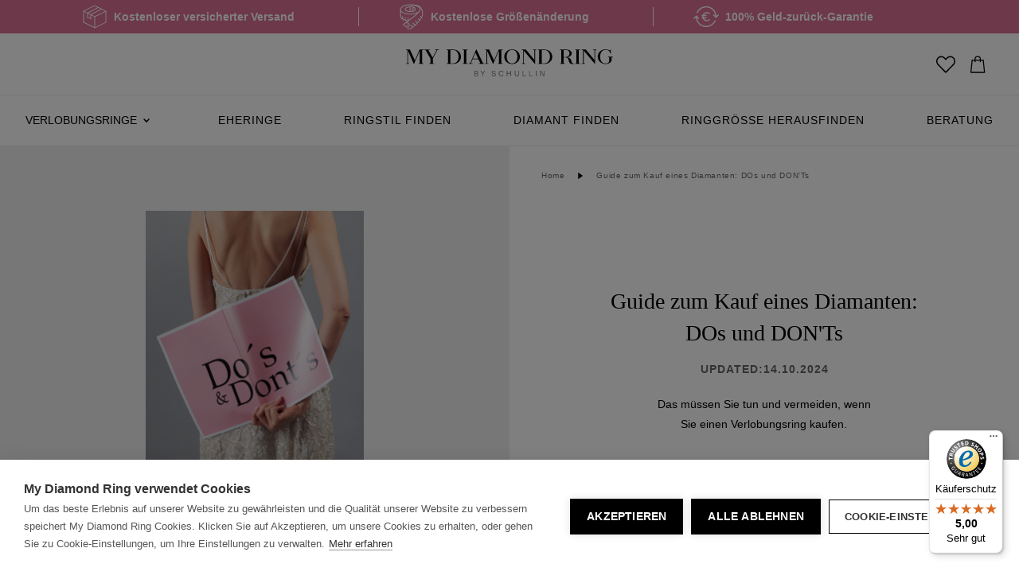

--- FILE ---
content_type: text/html; charset=utf-8
request_url: https://mydiamondring.com/de/article/220160
body_size: 208239
content:
<!DOCTYPE html><html lang="de"><head><meta charSet="utf-8"/><style data-emotion-css="1l7xljv b5a75v 1bhv2g xj81do 1xria72 gj19in 1qilt8w ctf318 1qb8610 p8qmhj 6kj8ud 1u0zaru f8np2h 18ff6yx 7neqsx 1cg0ko9 117jd4v z1vj5z 2mav9o 1ljrdih animation-b8sa65 t8rm9v 19sn3w7 1bcet4i 1kmhtd5 1sbo2sj 1aqjcnk 18lrp3t">*{box-sizing:border-box;}html{font-size:100%;}.css-b5a75v{display:none;}@media (min-width: 577px){.css-b5a75v{display:none;}}@media (min-width: 769px){.css-b5a75v{display:initial;}}@media (min-width: 1025px){.css-b5a75v{display:initial;}}@media (min-width: 1201px){.css-b5a75v{display:initial;}}@media (min-width: 1381px){.css-b5a75v{display:initial;}}.css-1bhv2g{box-sizing:border-box;background-color:#db7093;}.css-xj81do{display:-webkit-box;display:-webkit-flex;display:-ms-flexbox;display:flex;box-sizing:border-box;-webkit-align-items:center;-webkit-box-align:center;-ms-flex-align:center;align-items:center;-webkit-box-pack:center;-ms-flex-pack:center;-webkit-justify-content:center;justify-content:center;-webkit-box-flex-wrap:wrap;-webkit-flex-wrap:wrap;-ms-flex-wrap:wrap;flex-wrap:wrap;overflow:hidden;height:35px;padding-left:8px;padding-right:8px;}@media (min-width: 769px){.css-xj81do{height:42px;}}.css-1xria72{display:-webkit-box;display:-webkit-flex;display:-ms-flexbox;display:flex;-webkit-box-pack:center;-ms-flex-pack:center;-webkit-justify-content:center;justify-content:center;-webkit-align-items:center;-webkit-box-align:center;-ms-flex-align:center;align-items:center;height:100%;margin:0px 20px;-webkit-text-decoration:none;text-decoration:none;}.css-1xria72:not(:first-child){border-left:none;padding-left:0;}.css-1xria72 svg{margin-right:8px;width:20px;height:20px;fill:#fff;}@media (min-width: 769px){.css-1xria72{height:24px;margin:9px 40px 9px 0;}.css-1xria72:not(:first-child){border-left:1px solid white;padding-left:50px;}.css-1xria72 svg{width:32px;height:32px;}}@media (min-width: 1025px){.css-1xria72{margin:9px 80px 9px 0;}}.css-gj19in{margin:0;padding:0;font-family:"Helvetica","Arial",sans-serif;font-size:14px;font-weight:300;line-height:25px;letter-spacing:0;color:white;font-weight:700;white-space:nowrap;text-align:inherit;}.css-1qilt8w{display:-webkit-box;display:-webkit-flex;display:-ms-flexbox;display:flex;-webkit-box-flex-wrap:wrap;-webkit-flex-wrap:wrap;-ms-flex-wrap:wrap;flex-wrap:wrap;-webkit-box-flex:0;-webkit-flex-grow:0;-ms-flex-positive:0;flex-grow:0;-webkit-flex-shrink:0;-ms-flex-negative:0;flex-shrink:0;-webkit-flex-direction:row;-ms-flex-direction:row;flex-direction:row;-webkit-align-items:normal;-webkit-box-align:normal;-ms-flex-align:normal;align-items:normal;-webkit-box-pack:start;-ms-flex-pack:start;-webkit-justify-content:flex-start;justify-content:flex-start;margin-left:-10px;margin-right:-10px;}.css-ctf318{box-sizing:border-box;min-height:1px;position:relative;width:100%;right:auto;left:auto;margin-left:0;-webkit-flex-shrink:0;-ms-flex-negative:0;flex-shrink:0;-webkit-box-flex:1;-webkit-flex-grow:1;-ms-flex-positive:1;flex-grow:1;-webkit-flex-basis:0;-ms-flex-preferred-size:0;flex-basis:0;padding-left:10px;padding-right:10px;padding-top:0;padding-bottom:0;}.css-1qb8610{color:transparent;fill:black;}.css-p8qmhj{-webkit-transform:rotate(0deg);-moz-transform:rotate(0deg);-ms-transform:rotate(0deg);transform:rotate(0deg);-webkit-transition:-webkit-transform .3s ease-out;transition:transform .3s ease-out;-webkit-user-select:none;-moz-user-select:none;-ms-user-select:none;user-select:none;}.css-6kj8ud{box-sizing:border-box;margin-left:auto;margin-right:auto;position:relative;padding-left:10px;padding-right:10px;}.css-1u0zaru{display:-webkit-inline-box;display:-webkit-inline-flex;display:-ms-inline-flexbox;display:inline-flex;-webkit-align-items:center;-webkit-box-align:center;-ms-flex-align:center;align-items:center;-webkit-box-pack:center;-ms-flex-pack:center;-webkit-justify-content:center;justify-content:center;position:relative;box-sizing:border-box;-webkit-tap-highlight-color:transparent;outline:0;border:0;cursor:pointer;-webkit-user-select:none;-moz-user-select:none;-ms-user-select:none;user-select:none;vertical-align:middle;-webkit-text-decoration:none;text-decoration:none;text-align:center;line-height:1.75;-webkit-transition:background .15s ease-in,letter-spacing .15s ease-in,border .15s ease-in,color .15s ease-in;transition:background .15s ease-in,letter-spacing .15s ease-in,border .15s ease-in,color .15s ease-in;font-family:"Helvetica","Arial",sans-serif;font-size:14px;font-weight:300;line-height:25px;letter-spacing:1px;color:black;background-color:transparent;cursor:pointer;white-space:nowrap;border:1px solid #c9c9c9;border-radius:999px;padding:10px 18px;}.css-1u0zaru .spinner{position:absolute;left:50%;top:50%;-webkit-transform:translate(-50%, -50%);-moz-transform:translate(-50%, -50%);-ms-transform:translate(-50%, -50%);transform:translate(-50%, -50%);}.css-1u0zaru .spinner~.label{opacity:0;}@media(hover){.css-1u0zaru:hover{border:1px solid black;}}.css-f8np2h{display:initial;}@media (min-width: 577px){.css-f8np2h{display:initial;}}@media (min-width: 769px){.css-f8np2h{display:none;}}@media (min-width: 1025px){.css-f8np2h{display:none;}}@media (min-width: 1201px){.css-f8np2h{display:none;}}@media (min-width: 1381px){.css-f8np2h{display:none;}}.css-18ff6yx{box-sizing:border-box;position:relative;position:relative;}.css-7neqsx{box-sizing:border-box;margin-left:auto;margin-right:auto;}@media (min-width: 577px){.css-7neqsx{max-width:initial;}}@media (min-width: 769px){.css-7neqsx{max-width:initial;}}@media (min-width: 1025px){.css-7neqsx{max-width:960px;}}@media (min-width: 1201px){.css-7neqsx{max-width:1140px;}}@media (min-width: 1381px){.css-7neqsx{max-width:1140px;}}.css-1cg0ko9{box-sizing:border-box;min-height:1px;position:relative;width:100%;right:auto;left:auto;margin-left:0;-webkit-flex-shrink:0;-ms-flex-negative:0;flex-shrink:0;-webkit-box-flex:1;-webkit-flex-grow:1;-ms-flex-positive:1;flex-grow:1;-webkit-flex-basis:0;-ms-flex-preferred-size:0;flex-basis:0;padding-left:10px;padding-right:10px;padding-top:0;padding-bottom:0;-webkit-box-flex:0;-webkit-flex-grow:0;-ms-flex-positive:0;flex-grow:0;-webkit-flex-shrink:0;-ms-flex-negative:0;flex-shrink:0;-webkit-flex-basis:100.0000%;-ms-flex-preferred-size:100.0000%;flex-basis:100.0000%;max-width:100.0000%;}@media (min-width: 769px){.css-1cg0ko9{-webkit-box-flex:0;-webkit-flex-grow:0;-ms-flex-positive:0;flex-grow:0;-webkit-flex-shrink:0;-ms-flex-negative:0;flex-shrink:0;-webkit-flex-basis:33.3333%;-ms-flex-preferred-size:33.3333%;flex-basis:33.3333%;max-width:33.3333%;}}.css-117jd4v{box-sizing:border-box;min-height:1px;position:relative;width:100%;right:auto;left:auto;margin-left:0;-webkit-flex-shrink:0;-ms-flex-negative:0;flex-shrink:0;-webkit-box-flex:1;-webkit-flex-grow:1;-ms-flex-positive:1;flex-grow:1;-webkit-flex-basis:0;-ms-flex-preferred-size:0;flex-basis:0;padding-left:10px;padding-right:10px;padding-top:0;padding-bottom:0;-webkit-box-flex:0;-webkit-flex-grow:0;-ms-flex-positive:0;flex-grow:0;-webkit-flex-shrink:0;-ms-flex-negative:0;flex-shrink:0;-webkit-flex-basis:100.0000%;-ms-flex-preferred-size:100.0000%;flex-basis:100.0000%;max-width:100.0000%;}@media (min-width: 577px){.css-117jd4v{-webkit-box-flex:0;-webkit-flex-grow:0;-ms-flex-positive:0;flex-grow:0;-webkit-flex-shrink:0;-ms-flex-negative:0;flex-shrink:0;-webkit-flex-basis:100.0000%;-ms-flex-preferred-size:100.0000%;flex-basis:100.0000%;max-width:100.0000%;}}@media (min-width: 1025px){.css-117jd4v{-webkit-box-flex:0;-webkit-flex-grow:0;-ms-flex-positive:0;flex-grow:0;-webkit-flex-shrink:0;-ms-flex-negative:0;flex-shrink:0;-webkit-flex-basis:50.0000%;-ms-flex-preferred-size:50.0000%;flex-basis:50.0000%;max-width:50.0000%;}}.css-z1vj5z{box-sizing:border-box;min-height:1px;position:relative;width:100%;right:auto;left:auto;margin-left:0;-webkit-flex-shrink:0;-ms-flex-negative:0;flex-shrink:0;-webkit-box-flex:1;-webkit-flex-grow:1;-ms-flex-positive:1;flex-grow:1;-webkit-flex-basis:0;-ms-flex-preferred-size:0;flex-basis:0;padding-left:10px;padding-right:10px;padding-top:0;padding-bottom:0;-webkit-box-flex:0;-webkit-flex-grow:0;-ms-flex-positive:0;flex-grow:0;-webkit-flex-shrink:0;-ms-flex-negative:0;flex-shrink:0;-webkit-flex-basis:100.0000%;-ms-flex-preferred-size:100.0000%;flex-basis:100.0000%;max-width:100.0000%;}@media (min-width: 577px){.css-z1vj5z{-webkit-box-flex:0;-webkit-flex-grow:0;-ms-flex-positive:0;flex-grow:0;-webkit-flex-shrink:0;-ms-flex-negative:0;flex-shrink:0;-webkit-flex-basis:100.0000%;-ms-flex-preferred-size:100.0000%;flex-basis:100.0000%;max-width:100.0000%;}}@media (min-width: 769px){.css-z1vj5z{-webkit-box-flex:0;-webkit-flex-grow:0;-ms-flex-positive:0;flex-grow:0;-webkit-flex-shrink:0;-ms-flex-negative:0;flex-shrink:0;-webkit-flex-basis:50.0000%;-ms-flex-preferred-size:50.0000%;flex-basis:50.0000%;max-width:50.0000%;}}.css-2mav9o{box-sizing:border-box;margin-bottom:16px;}.css-1ljrdih{box-sizing:border-box;padding-top:8px;padding-bottom:16px;}@-webkit-keyframes animation-b8sa65{0%{-webkit-transform:translateX(-100%);-moz-transform:translateX(-100%);-ms-transform:translateX(-100%);transform:translateX(-100%);}50%{-webkit-transform:translateX(100%);-moz-transform:translateX(100%);-ms-transform:translateX(100%);transform:translateX(100%);}100%{-webkit-transform:translateX(100%);-moz-transform:translateX(100%);-ms-transform:translateX(100%);transform:translateX(100%);}}@keyframes animation-b8sa65{0%{-webkit-transform:translateX(-100%);-moz-transform:translateX(-100%);-ms-transform:translateX(-100%);transform:translateX(-100%);}50%{-webkit-transform:translateX(100%);-moz-transform:translateX(100%);-ms-transform:translateX(100%);transform:translateX(100%);}100%{-webkit-transform:translateX(100%);-moz-transform:translateX(100%);-ms-transform:translateX(100%);transform:translateX(100%);}}.css-t8rm9v{box-sizing:border-box;padding-top:32px;}.css-19sn3w7{box-sizing:border-box;max-width:100vw;padding-left:16px;padding-right:16px;margin-left:auto;margin-right:auto;padding-top:8px;max-width:100vw;}@media (min-width: 769px){.css-19sn3w7{max-width:65%;}}@media (min-width: 769px){.css-19sn3w7{max-width:65%;}}.css-1bcet4i{margin:0;padding:0;font-family:"Palatino Linotype",Palatino,"Times New Roman",Times,serif;font-weight:400;line-height:150%;font-size:28px;letter-spacing:0;text-align:inherit;}@media (min-width: 769px){.css-1bcet4i{font-size:38px;}}.css-1kmhtd5{text-align:default;font-family:"Helvetica","Arial",sans-serif;font-size:16px;font-weight:300;line-height:150%;}.css-1kmhtd5 h1{font-family:"Palatino Linotype",Palatino,"Times New Roman",Times,serif;font-weight:400;line-height:150%;font-size:28px;letter-spacing:0;margin-bottom:24px;}@media (min-width: 769px){.css-1kmhtd5 h1{font-size:38px;}}.css-1kmhtd5 h2{font-family:"Palatino Linotype",Palatino,"Times New Roman",Times,serif;font-weight:400;line-height:150%;font-size:24px;letter-spacing:0;margin-bottom:16px;}@media (min-width: 769px){.css-1kmhtd5 h2{font-size:28px;}}.css-1kmhtd5 h3{font-family:"Palatino Linotype",Palatino,"Times New Roman",Times,serif;font-weight:400;line-height:150%;font-size:18px;letter-spacing:0;margin-bottom:8px;}@media (min-width: 769px){.css-1kmhtd5 h3{font-size:24px;}}.css-1kmhtd5 strong{font-weight:700;color:black;}.css-1kmhtd5 em{font-style:italic;color:black;}.css-1kmhtd5 p{font-family:"Helvetica","Arial",sans-serif;font-size:16px;font-weight:300;line-height:150%;margin-bottom:16px;text-align:justify;color:black;}.css-1kmhtd5 a{font-family:"Helvetica","Arial",sans-serif;font-size:16px;font-weight:300;line-height:150%;color:black;-webkit-text-decoration:underline;text-decoration:underline;text-underline-position:under;cursor:pointer;-webkit-transition:background-color .2s ease-in-out,color .2s ease-in-out;transition:background-color .2s ease-in-out,color .2s ease-in-out;background-color:transparent;}@media(hover){.css-1kmhtd5 a:hover{-webkit-text-decoration:none;text-decoration:none;background-color:black;color:white;}}.css-1kmhtd5 ol,.css-1kmhtd5 ul{padding:0 0 0 24px;margin-bottom:16px;color:black;}.css-1kmhtd5 ol li{list-style:decimal;}.css-1kmhtd5 ul li{list-style:disc;}.css-1kmhtd5 ol li,.css-1kmhtd5 ul li{font-family:"Helvetica","Arial",sans-serif;font-size:16px;font-weight:300;line-height:28px;}.css-1sbo2sj{box-sizing:border-box;min-height:1px;position:relative;width:100%;right:auto;left:auto;margin-left:0;-webkit-flex-shrink:0;-ms-flex-negative:0;flex-shrink:0;-webkit-box-flex:1;-webkit-flex-grow:1;-ms-flex-positive:1;flex-grow:1;-webkit-flex-basis:0;-ms-flex-preferred-size:0;flex-basis:0;padding-left:10px;padding-right:10px;padding-top:0;padding-bottom:0;-webkit-box-flex:0;-webkit-flex-grow:0;-ms-flex-positive:0;flex-grow:0;-webkit-flex-shrink:0;-ms-flex-negative:0;flex-shrink:0;-webkit-flex-basis:100.0000%;-ms-flex-preferred-size:100.0000%;flex-basis:100.0000%;max-width:100.0000%;}@media (min-width: 769px){.css-1sbo2sj{-webkit-box-flex:0;-webkit-flex-grow:0;-ms-flex-positive:0;flex-grow:0;-webkit-flex-shrink:0;-ms-flex-negative:0;flex-shrink:0;-webkit-flex-basis:45.8333%;-ms-flex-preferred-size:45.8333%;flex-basis:45.8333%;max-width:45.8333%;}}@media (min-width: 1025px){.css-1sbo2sj{-webkit-box-flex:0;-webkit-flex-grow:0;-ms-flex-positive:0;flex-grow:0;-webkit-flex-shrink:0;-ms-flex-negative:0;flex-shrink:0;-webkit-flex-basis:33.3333%;-ms-flex-preferred-size:33.3333%;flex-basis:33.3333%;max-width:33.3333%;}}.css-1aqjcnk{box-sizing:border-box;min-height:1px;position:relative;width:100%;right:auto;left:auto;margin-left:0;-webkit-flex-shrink:0;-ms-flex-negative:0;flex-shrink:0;-webkit-box-flex:1;-webkit-flex-grow:1;-ms-flex-positive:1;flex-grow:1;-webkit-flex-basis:0;-ms-flex-preferred-size:0;flex-basis:0;padding-left:10px;padding-right:10px;padding-top:0;padding-bottom:0;-webkit-box-flex:0;-webkit-flex-grow:0;-ms-flex-positive:0;flex-grow:0;-webkit-flex-shrink:0;-ms-flex-negative:0;flex-shrink:0;-webkit-flex-basis:100.0000%;-ms-flex-preferred-size:100.0000%;flex-basis:100.0000%;max-width:100.0000%;}@media (min-width: 769px){.css-1aqjcnk{-webkit-box-flex:0;-webkit-flex-grow:0;-ms-flex-positive:0;flex-grow:0;-webkit-flex-shrink:0;-ms-flex-negative:0;flex-shrink:0;-webkit-flex-basis:45.8333%;-ms-flex-preferred-size:45.8333%;flex-basis:45.8333%;max-width:45.8333%;margin-left:8.3333%;}}@media (min-width: 1025px){.css-1aqjcnk{-webkit-box-flex:0;-webkit-flex-grow:0;-ms-flex-positive:0;flex-grow:0;-webkit-flex-shrink:0;-ms-flex-negative:0;flex-shrink:0;-webkit-flex-basis:25.0000%;-ms-flex-preferred-size:25.0000%;flex-basis:25.0000%;max-width:25.0000%;margin-left:4.1667%;}}.css-18lrp3t{box-sizing:border-box;min-height:1px;position:relative;width:100%;right:auto;left:auto;margin-left:0;-webkit-flex-shrink:0;-ms-flex-negative:0;flex-shrink:0;-webkit-box-flex:1;-webkit-flex-grow:1;-ms-flex-positive:1;flex-grow:1;-webkit-flex-basis:0;-ms-flex-preferred-size:0;flex-basis:0;padding-left:10px;padding-right:10px;padding-top:0;padding-bottom:0;-webkit-box-flex:0;-webkit-flex-grow:0;-ms-flex-positive:0;flex-grow:0;-webkit-flex-shrink:0;-ms-flex-negative:0;flex-shrink:0;-webkit-flex-basis:100.0000%;-ms-flex-preferred-size:100.0000%;flex-basis:100.0000%;max-width:100.0000%;}@media (min-width: 769px){.css-18lrp3t{-webkit-box-flex:0;-webkit-flex-grow:0;-ms-flex-positive:0;flex-grow:0;-webkit-flex-shrink:0;-ms-flex-negative:0;flex-shrink:0;-webkit-flex-basis:45.8333%;-ms-flex-preferred-size:45.8333%;flex-basis:45.8333%;max-width:45.8333%;margin-left:41.6667%;}}@media (min-width: 1025px){.css-18lrp3t{-webkit-box-flex:0;-webkit-flex-grow:0;-ms-flex-positive:0;flex-grow:0;-webkit-flex-shrink:0;-ms-flex-negative:0;flex-shrink:0;-webkit-flex-basis:33.3333%;-ms-flex-preferred-size:33.3333%;flex-basis:33.3333%;max-width:33.3333%;margin-left:4.1667%;}}</style><meta name="viewport" content="width=device-width, user-scalable=no"/><meta http-equiv="x-ua-compatible" content="IE=edge"/><meta http-equiv="Cache-control" content="public"/><link rel="preconnect" href="https://mydiamondring.imgix.net"/><link rel="apple-touch-icon" sizes="57x57" href="/static/apple-icon-57x57.png"/><link rel="apple-touch-icon" sizes="60x60" href="/static/apple-icon-60x60.png"/><link rel="apple-touch-icon" sizes="72x72" href="/static/apple-icon-72x72.png"/><link rel="apple-touch-icon" sizes="76x76" href="/static/apple-icon-76x76.png"/><link rel="apple-touch-icon" sizes="114x114" href="/static/apple-icon-114x114.png"/><link rel="apple-touch-icon" sizes="120x120" href="/static/apple-icon-120x120.png"/><link rel="apple-touch-icon" sizes="144x144" href="/static/apple-icon-144x144.png"/><link rel="apple-touch-icon" sizes="152x152" href="/static/apple-icon-152x152.png"/><link rel="apple-touch-icon" sizes="180x180" href="/static/apple-icon-180x180.png"/><link rel="icon" type="image/png" sizes="192x192" href="/static/android-icon-192x192.png"/><link rel="icon" type="image/png" sizes="32x32" href="/static/favicon-32x32.png"/><link rel="icon" type="image/png" sizes="96x96" href="/static/favicon-96x96.png"/><link rel="icon" type="image/png" sizes="16x16" href="/static/favicon-16x16.png"/><link rel="manifest" href="/static/manifest.json"/><link rel="alternate" hrefLang="en" href="https://mydiamondring.com/en/article/220160"/><link rel="alternate" hrefLang="de" href="https://mydiamondring.com/de/article/220160"/><meta property="og:url" content="https://mydiamondring.com/de/article/220160"/><meta name="msapplication-TileColor" content="#ffffff"/><meta name="msapplication-TileImage" content="/static/ms-icon-144x144.png"/><meta name="theme-color" content="#ffffff"/><meta name="p:domain_verify" content="9d99532325d26b5ca5251f28be773a25"/><meta name="google-site-verification" content="HbKT15QpABS4kDg3mh3BBxLzaLpl7Qskrf7spIwXoOs"/><meta name="facebook-domain-verification" content="6hufipbejoklmv65hd0phdv2esvtk1"/><meta name="format-detection" content="telephone=no"/><script>
                    (function(w,d,s,l,i){w[l]=w[l]||[];w[l].push({'gtm.start':
                    new Date().getTime(),event:'gtm.js'});var f=d.getElementsByTagName(s)[0],
                    j=d.createElement(s),dl=l!='dataLayer'?'&l='+l:'';j.async=true;j.src=
                    'https://www.googletagmanager.com/gtm.js?id='+i+dl;f.parentNode.insertBefore(j,f);
                    })(window,document,'script','dataLayer','GTM-TNZW8RX');

                    /* Global site tag (gtag.js) - Google Ads: 10862870953 */
                    window.dataLayer = window.dataLayer || [];
                    function gtag(){dataLayer.push(arguments);}
                    gtag('js', new Date());
                    gtag('config', 'AW-10862870953');
                  </script><script>window.ENV = 'production';</script><title>Diamantring kaufen: DOs und DON&#x27;Ts | My Diamond Ring</title><meta charSet="utf-8"/><meta name="description" content="Die Do&#x27;s und Dont&#x27;s beim Kauf von Diamantringen: Welche Fehler Sie vermeiden sollten und worauf Sie besonders achten sollten erfahren Sie bei uns!"/><meta name="keywords" content="diamant kaufen"/><meta property="og:type" content="page"/><meta property="og:description" content="Die Do&#x27;s und Dont&#x27;s beim Kauf von Diamantringen: Welche Fehler Sie vermeiden sollten und worauf Sie besonders achten sollten erfahren Sie bei uns!"/><meta property="og:image" content="https://mydiamondring.imgix.net/diamant-kauf-dos-and-donts.jpg?w=900&amp;auto=compress&amp;format=auto"/><meta name="twitter:site" content="@MyDiamondRingBySchullin"/><meta name="twitter:creator" content="@MyDiamondRingBySchullin"/><meta name="twitter:card" content="summary_large_image"/><meta name="twitter:title" content="Diamantring kaufen: DOs und DON&#x27;Ts | My Diamond Ring"/><meta name="twitter:description" content="Die Do&#x27;s und Dont&#x27;s beim Kauf von Diamantringen: Welche Fehler Sie vermeiden sollten und worauf Sie besonders achten sollten erfahren Sie bei uns!"/><meta name="twitter:image" content="https://mydiamondring.imgix.net/diamant-kauf-dos-and-donts.jpg?w=900&amp;auto=compress&amp;format=auto"/><meta name="next-head-count" content="43"/><link rel="preload" href="https://d1452thvhi7kzq.cloudfront.net/_next/static/css/b849a9957078d245d183.css" as="style" crossorigin="anonymous"/><link rel="stylesheet" href="https://d1452thvhi7kzq.cloudfront.net/_next/static/css/b849a9957078d245d183.css" crossorigin="anonymous" data-n-p=""/><link rel="preload" href="https://d1452thvhi7kzq.cloudfront.net/_next/static/css/45da1a8ce839cef3bcc7.css" as="style" crossorigin="anonymous"/><link rel="stylesheet" href="https://d1452thvhi7kzq.cloudfront.net/_next/static/css/45da1a8ce839cef3bcc7.css" crossorigin="anonymous" data-n-p=""/><link rel="preload" href="https://d1452thvhi7kzq.cloudfront.net/_next/static/css/082acc0f3ff4a786d2e3.css" as="style" crossorigin="anonymous"/><link rel="stylesheet" href="https://d1452thvhi7kzq.cloudfront.net/_next/static/css/082acc0f3ff4a786d2e3.css" crossorigin="anonymous" data-n-p=""/><noscript data-n-css=""></noscript><link rel="preload" href="https://d1452thvhi7kzq.cloudfront.net/_next/static/chunks/webpack-245f049e565ebf942e09.js" as="script" crossorigin="anonymous"/><link rel="preload" href="https://d1452thvhi7kzq.cloudfront.net/_next/static/chunks/framework.c77c3085fdb94921e715.js" as="script" crossorigin="anonymous"/><link rel="preload" href="https://d1452thvhi7kzq.cloudfront.net/_next/static/chunks/commons.58cdbd1ce68e16c26121.js" as="script" crossorigin="anonymous"/><link rel="preload" href="https://d1452thvhi7kzq.cloudfront.net/_next/static/chunks/main-3a324e793e366a7e3aac.js" as="script" crossorigin="anonymous"/><link rel="preload" href="https://d1452thvhi7kzq.cloudfront.net/_next/static/chunks/8313d723.d5cb9c82d26ef5033adf.js" as="script" crossorigin="anonymous"/><link rel="preload" href="https://d1452thvhi7kzq.cloudfront.net/_next/static/chunks/7762f886f96ca91276b9a861b30489dac4f1a358.da44aa52ee3d6076a146.js" as="script" crossorigin="anonymous"/><link rel="preload" href="https://d1452thvhi7kzq.cloudfront.net/_next/static/chunks/pages/_app-80b33c2211912fc8204b.js" as="script" crossorigin="anonymous"/><link rel="preload" href="https://d1452thvhi7kzq.cloudfront.net/_next/static/chunks/5ce6bf4a.f99ed3f18405e2ebad82.js" as="script" crossorigin="anonymous"/><link rel="preload" href="https://d1452thvhi7kzq.cloudfront.net/_next/static/chunks/fb072a82516009ebbf69fc525fc927f8598c13f7.a9ebf2dfc31d876a8233.js" as="script" crossorigin="anonymous"/><link rel="preload" href="https://d1452thvhi7kzq.cloudfront.net/_next/static/chunks/fb072a82516009ebbf69fc525fc927f8598c13f7_CSS.a83a6a4548b93404854d.js" as="script" crossorigin="anonymous"/><link rel="preload" href="https://d1452thvhi7kzq.cloudfront.net/_next/static/chunks/299be1e5e3ef3ef4c9bb57d5e455beda87d9cc7a.c4358e713a8aa8507c48.js" as="script" crossorigin="anonymous"/><link rel="preload" href="https://d1452thvhi7kzq.cloudfront.net/_next/static/chunks/99a0c38540b109bcda6a942e0cd63c863f3c8129.1ef72250c030818411ca.js" as="script" crossorigin="anonymous"/><link rel="preload" href="https://d1452thvhi7kzq.cloudfront.net/_next/static/chunks/d888a27c72e6939a8100edd827b72bfe6c1b2bf2.991d40c13637342d311f.js" as="script" crossorigin="anonymous"/><link rel="preload" href="https://d1452thvhi7kzq.cloudfront.net/_next/static/chunks/7b04fd4b41862218b86d622b0ea2c7916cbbe7db.6e652af85155fe9e28d0.js" as="script" crossorigin="anonymous"/><link rel="preload" href="https://d1452thvhi7kzq.cloudfront.net/_next/static/chunks/6e1c40b8fda1d14925b7b86a6e6ee6da72c51c46.8a1678f69e6e272fb0d4.js" as="script" crossorigin="anonymous"/><link rel="preload" href="https://d1452thvhi7kzq.cloudfront.net/_next/static/chunks/4206b30473c5cd0ed1e520398c608daa6a1b5eae.c8be11dbd5612afd2ecf.js" as="script" crossorigin="anonymous"/><link rel="preload" href="https://d1452thvhi7kzq.cloudfront.net/_next/static/chunks/bcf0731e0e141dce2fc1699d0bcc2a77275cf65d.09a3b22c421efef64659.js" as="script" crossorigin="anonymous"/><link rel="preload" href="https://d1452thvhi7kzq.cloudfront.net/_next/static/chunks/bcf0731e0e141dce2fc1699d0bcc2a77275cf65d_CSS.eaf58be72fcea85e662f.js" as="script" crossorigin="anonymous"/><link rel="preload" href="https://d1452thvhi7kzq.cloudfront.net/_next/static/chunks/57262466d4932b70ffb827946b8ab4894a87bc12.9ef9e7852b9b2a2015b0.js" as="script" crossorigin="anonymous"/><link rel="preload" href="https://d1452thvhi7kzq.cloudfront.net/_next/static/chunks/pages/article-32f1eb646bfba15fc0ce.js" as="script" crossorigin="anonymous"/></head><body><div id="__next"><div class="css-b5a75v"><div class="nav--desktop nav--desktop__display-absolute"><div class="uspBarWrapper"><div class="container uspBarContainer"><div class="css-1bhv2g"><div class="css-xj81do"><a href="/de/support" class="css-1xria72"><svg xmlns="http://www.w3.org/2000/svg" data-name="Layer 1" viewBox="0 0 64 64" width="512" height="512"><path d="M60.447 17.105l-28-14a1 1 0 00-.894 0l-28 14A1 1 0 003 18v28a1 1 0 00.553.9l28 14a1 1 0 00.894 0l28-14A1 1 0 0061 46V18a1 1 0 00-.553-.895zM32 30.882l-7.817-3.909L49.169 13.7l8.6 4.3zm-15.817-7.909L41.169 9.7l5.8 2.9-24.983 13.275zM15 24.618l6 3v7.968l-2.293-2.293A1 1 0 0018 33h-3zm17-19.5L38.972 8.6 13.986 21.875 6.236 18zm-27 14.5l8 4V34a1 1 0 001 1h3.586l3.707 3.707A1 1 0 0023 38v-9.382l8 4v25.764l-26-13zm28 38.764V32.618l26-13v25.764z"></path></svg><span class="css-gj19in" data-text-variant="body4">Kostenloser versicherter Versand</span></a><a href="/de/support" class="css-1xria72"><svg height="512" viewBox="0 0 54 60" width="512" xmlns="http://www.w3.org/2000/svg"><path d="M35.264 1.609A88.511 88.511 0 0024 1C10.542 1 0 6.271 0 13v16c0 5.383 6.783 9.917 16.775 11.445a473.317 473.317 0 01-8.856 6.233 1.994 1.994 0 00-.111 3.206l13.344 10.677a2.012 2.012 0 002.437.055 142.12 142.12 0 006.539-5.072 136.85 136.85 0 006-5.235c.01-.011.024-.014.033-.025l.007-.012a128.235 128.235 0 005.444-5.336c.021-.02.049-.028.068-.051s.016-.033.027-.048a116.234 116.234 0 003.689-4.011c3.332-3.822 7.478-8.577 8.268-14.434.806-5.974-.307-14.827-6.094-20.117-3.615-3.316-8.248-4.147-12.306-4.666zM24 3c11.925 0 22 4.58 22 10 0 6.481-12.9 10-22 10-11.925 0-22-4.58-22-10S12.075 3 24 3zM2 29V17.874C5.67 22.107 14.033 25 24 25a41.078 41.078 0 0015.391-2.725A205.934 205.934 0 0120 38.093V33a1 1 0 00-2 0v5.6a38.461 38.461 0 01-5-.994V32a1 1 0 00-2 0v5a24.325 24.325 0 01-4-1.753V29a1 1 0 00-2 0v4.931C3.1 32.449 2 30.755 2 29zm20.4 30L9.051 48.327a516.757 516.757 0 004.851-3.375 4.3 4.3 0 002.967.631 2.342 2.342 0 012.817 2.029 4.338 4.338 0 004.913 3.55 2.361 2.361 0 012.818 2.038c.112.53.302 1.04.564 1.515A142.343 142.343 0 0122.4 59zm29.291-32.88a15.337 15.337 0 01-1.414 4.55l-1.422-2a1 1 0 10-1.63 1.16l1.991 2.8A37.783 37.783 0 0146 37.054l-2.783-3.182a1 1 0 10-1.506 1.316l2.977 3.412a112.305 112.305 0 01-3.837 4.247l-4.2-3.6a1 1 0 10-1.3 1.518l4.117 3.533a126.065 126.065 0 01-4.093 3.99L30.65 44.24a1 1 0 10-1.3 1.52l4.55 3.894c-1.4 1.273-2.857 2.52-4.334 3.75a5.825 5.825 0 01-.209-.694 4.328 4.328 0 00-4.906-3.542 2.371 2.371 0 01-2.826-2.047 4.308 4.308 0 00-4.906-3.533c-.3.032-.6.034-.9.005 11.38-8.1 24.973-18.56 30.1-25.628A7.631 7.631 0 0048 13.109c.052-3.144-2.156-5.638-4.789-7.387a12.852 12.852 0 013.023 2.026c4.878 4.462 6.256 12.442 5.457 18.372z"></path><path d="M23.969 19c4.091 0 10.919-1.174 12.678-4.88 1.194-2.516-.879-5.1-3.215-6.678a22.847 22.847 0 00-7.177-2.982A2.711 2.711 0 0024 4.891a2.758 2.758 0 00-.911 1.124C16.144 6.242 11 8.968 11 12.5c0 4.715 7.876 6.5 12.969 6.5zm7.343-3.2l.358-7.106c.223.133.438.27.645.409 3.756 2.532 3.677 4.942-1.003 6.697zm-6.456-8.717v-.019a.75.75 0 01.31-.551.7.7 0 01.594-.116c1.35.335 2.674.774 3.957 1.313l-.438 8.706a22.59 22.59 0 01-5.136.584zm-2.072.946l-.639 8.9C16.634 16.531 13 14.391 13 12.5c0-1.977 3.965-4.19 9.784-4.471z"></path><path d="M27 11a1 1 0 00-1 1v1a1 1 0 002 0v-1a1 1 0 00-1-1zM16.625 49.219a1 1 0 00-1.25 1.562l5 4a1 1 0 001.25-1.562z"></path></svg><span class="css-gj19in" data-text-variant="body4">Kostenlose Größenänderung</span></a><a href="/de/support" class="css-1xria72"><svg height="469pt" viewBox="0 -42 469.203 469" width="469pt" xmlns="http://www.w3.org/2000/svg"><path d="M466.078 152.563c-4.164-4.168-10.922-4.168-15.082 0l-25.187 25.183C419.375 90.262 354.383 18.305 268 3.031S95.89 33.063 59.848 113.04a10.66 10.66 0 00.937 10.719 10.66 10.66 0 0018.477-1.926C111.074 51.27 186.437 11.004 262.777 23.773c76.34 12.77 134.496 75.368 141.618 152.442l-23.653-23.653c-4.183-4.042-10.836-3.988-14.953.13-4.113 4.113-4.172 10.765-.129 14.953l42.668 42.664c4.164 4.168 10.918 4.168 15.082 0l42.668-42.664c4.168-4.165 4.168-10.922 0-15.083zm0 0M403.91 257.063c-5.363-2.422-11.672-.047-14.105 5.312-31.813 70.559-107.172 110.828-183.512 98.059-76.344-12.766-134.496-75.368-141.621-152.438l23.656 23.649c4.184 4.042 10.836 3.984 14.953-.133 4.114-4.114 4.172-10.766.13-14.95l-42.669-42.667c-4.164-4.168-10.918-4.168-15.082 0L2.996 216.562c-4.043 4.184-3.988 10.836.129 14.95 4.113 4.117 10.766 4.175 14.953.133l25.184-25.188c6.433 87.484 71.43 159.445 157.808 174.719 86.383 15.273 172.114-30.035 208.153-110.012a10.632 10.632 0 00-5.313-14.102zm0 0"></path><path d="M150.27 214.504c0 5.89 4.773 10.664 10.667 10.664h10.946c13.332 31.644 44.312 52.234 78.652 52.266a68.797 68.797 0 0052.266-24.5c4.133-4.141 4.156-10.84.054-15.012-4.105-4.172-10.8-4.258-15.011-.195-12.914 12.71-21.371 18.375-37.309 18.375a63.802 63.802 0 01-54.52-30.934h39.587c5.89 0 10.668-4.773 10.668-10.664 0-5.895-4.778-10.668-10.668-10.668h-47.883a58.702 58.702 0 010-23.457h47.883c5.89 0 10.668-4.777 10.668-10.668 0-5.89-4.778-10.668-10.668-10.668h-39.586a63.813 63.813 0 0154.52-30.941c15.937 0 24.394 5.668 37.312 18.375a10.665 10.665 0 0014.937-.27c4.074-4.145 4.082-10.785.016-14.937a68.797 68.797 0 00-52.266-24.5c-34.34.03-65.324 20.62-78.656 52.265h-10.941c-5.895 0-10.668 4.777-10.668 10.668s4.773 10.664 10.668 10.664h5.457a83.885 83.885 0 00-1.192 11.735 84.465 84.465 0 001.184 11.734h-5.45a10.664 10.664 0 00-10.667 10.668zm0 0"></path></svg><span class="css-gj19in" data-text-variant="body4">100% Geld-zurück-Garantie</span></a></div></div></div></div><div class="container-wrapper"><div><div class="navTopBar css-1qilt8w"><div class="infoItems css-ctf318"><div></div></div><div class="flex jcc aic css-ctf318"><a class="logo" href="/de"><svg xmlns="http://www.w3.org/2000/svg" xmlns:xlink="http://www.w3.org/1999/xlink" viewBox="0 0 800 107"><g opacity="0.5"><defs><path id="logo-centered_svg__a" d="M264.1 84.4h271.8V107H264.1z"></path></defs><clipPath id="logo-centered_svg__b"><use xlink:href="#logo-centered_svg__a" overflow="visible"></use></clipPath><path clip-path="url(#logo-centered_svg__b)" d="M276.7 86.3c1.2 1 1.8 2.3 1.8 4.1 0 1.2-.3 2.3-.9 3.1-.6.9-1.5 1.5-2.7 1.9v.1c1.3.3 2.3.9 3 1.8.7.9 1.1 2 1.1 3.3 0 1.8-.6 3.3-1.9 4.4-1.3 1.1-3.1 1.6-5.3 1.6h-7.7V84.8h7.1c2.4 0 4.3.5 5.5 1.5m-9.8 8h4.1c3.2 0 4.8-1.2 4.8-3.6 0-1.2-.4-2.1-1.1-2.7-.7-.6-1.9-.9-3.5-.9H267v7.2zm0 9.9h4.5c3.2 0 4.7-1.3 4.7-3.8s-1.7-3.8-5.1-3.8h-4.1v7.6zM297.9 106.6h-2.8v-9l-7.9-12.8h3.3l2.7 4.5c1 1.8 2.1 3.7 3.3 5.8h.1c1.2-2.1 2.3-4 3.3-5.8l2.7-4.5h3.2l-7.9 12.8v9zM344.4 86.2c1.3 1.2 2 3 2 5.3h-2.8c0-1.6-.4-2.8-1.3-3.6-.8-.8-2.1-1.2-3.7-1.2-1.3 0-2.4.3-3.2.9-.8.6-1.1 1.4-1.1 2.5 0 .8.2 1.4.6 1.8.4.5.9.8 1.6 1.1.7.3 1.7.6 3.1.9 1.7.4 3 .8 4 1.3 1 .4 1.8 1.1 2.4 1.9.6.8.9 2 .9 3.4 0 1.3-.3 2.4-1 3.4-.6 1-1.5 1.7-2.7 2.2-1.2.5-2.5.8-4.1.8-2.6 0-4.6-.7-6-2-1.4-1.3-2.1-3.2-2.1-5.7h2.9c0 1.8.5 3.1 1.4 3.9.9.9 2.2 1.3 3.9 1.3 1.5 0 2.7-.3 3.6-1 .8-.7 1.3-1.6 1.3-2.8 0-.8-.2-1.4-.6-1.9-.4-.5-.9-.8-1.6-1.1-.7-.3-1.8-.6-3.1-.9-1.7-.4-3-.8-4-1.3-1-.4-1.8-1.1-2.4-1.9-.6-.8-.9-1.9-.9-3.3 0-1.2.3-2.2.9-3.1.6-.9 1.4-1.6 2.5-2.1s2.4-.8 3.8-.8c2.4.2 4.4.8 5.7 2M372.4 85.4c1.3.7 2.3 1.6 3 2.8.7 1.2 1.1 2.5 1.2 4h-2.9c-.1-1.6-.7-2.9-1.8-3.8-1-.9-2.4-1.4-4-1.4-2.1 0-3.7.8-4.8 2.3-1.2 1.6-1.8 3.7-1.8 6.4s.6 4.8 1.7 6.4c1.2 1.6 2.8 2.3 4.8 2.3 1.6 0 2.9-.5 4-1.4 1.1-1 1.7-2.3 1.9-3.9h2.9c-.2 2.4-1.1 4.4-2.7 5.8-1.6 1.4-3.6 2.1-6.2 2.1-1.9 0-3.6-.5-5-1.4-1.4-.9-2.5-2.2-3.3-3.9-.8-1.7-1.1-3.7-1.1-6s.4-4.3 1.1-6c.8-1.7 1.9-3 3.3-3.9 1.4-.9 3.1-1.4 5.1-1.4 1.9 0 3.4.3 4.6 1M403.4 106.6V96.5h-11.1v10.1h-2.8V84.8h2.8V94h11.1v-9.2h2.8v21.8zM434.3 104.8c-1.4 1.5-3.4 2.2-6 2.2s-4.6-.7-6-2.2c-1.4-1.5-2.1-3.6-2.1-6.4V84.8h2.8v13.5c0 2 .5 3.5 1.4 4.5.9 1 2.2 1.5 3.9 1.5 1.7 0 3-.5 3.9-1.5.9-1 1.4-2.5 1.4-4.5V84.8h2.8v13.6c0 2.8-.7 4.9-2.1 6.4M464.3 104.1v2.5h-13.9V84.8h2.8v19.3zM489.9 104.1v2.5H476V84.8h2.8v19.3zM501.5 84.8h2.8v21.8h-2.8zM531.7 106.6l-5.2-9.4c-2-3.5-3.7-6.8-5.3-9.8h-.1c.1 3.5.1 7 .1 10.4v8.7h-2.8V84.8h4.1l5.2 9.4c2.1 3.8 3.8 7 5.3 9.8h.1c-.1-3.5-.1-7-.1-10.4v-8.7h2.8v21.8h-4.1z"></path></g><path d="M182.5 1H157.8c-.5 0-1 .4-1 1 0 .5.4 1 1 1h1.6c2.2 0 2.5.3 2.5 2.4v47.8c0 2.1-.3 2.4-2.5 2.4h-1.6c-.5 0-1 .4-1 1 0 .5.4 1 1 1H182.5c16.1 0 29.8-10.7 29.8-28.2 0-17.6-13.7-28.4-29.8-28.4m0 54.6h-8.7c-2.1 0-2.4-.3-2.4-2.4V5.4c0-2.1.3-2.4 2.4-2.4h8.7c10.7-.2 20.7 9.1 20.7 26.3 0 17.2-9.9 26.3-20.7 26.3M535.6 1H510.9c-.5 0-1 .4-1 1 0 .5.4 1 1 1h1.6c2.2 0 2.5.3 2.5 2.4v47.8c0 2.1-.3 2.4-2.5 2.4h-1.6c-.5 0-1 .4-1 1 0 .5.4 1 1 1H535.6c16.1 0 29.8-10.7 29.8-28.2C565.3 11.8 551.7 1 535.6 1m0 54.6h-8.7c-2.1 0-2.4-.3-2.4-2.4V5.4c0-2.1.3-2.4 2.4-2.4h8.7c10.8-.2 20.7 9.1 20.7 26.3-.1 17.2-9.9 26.3-20.7 26.3M123.8 2.8c-2.7 0-3 .4-4.4 2.9l-15.3 29.6-.6 17.8c0 2.1.3 2.4 2.5 2.4h1.6c.5 0 1 .4 1 1s-.4 1-1 1H90.1c-.5 0-1-.4-1-1s.4-1 1-1h1.6c2.2 0 2.5-.3 2.5-2.4V36.4L77.3 6c-1.7-3-2.7-3.3-4.8-3.3h-1.8c-.5 0-.9-.4-.9-.9s.4-.9.9-.9h21.8c.5 0 .9.4.9.9s-.4.9-.9.9h-4.2c-2.1 0-1.3 1.2-.5 2.8l14.9 27.1 14.1-26.8c.9-1.8 1.2-3-.5-3h-3.5c-.5 0-.9-.4-.9-.9s.4-.9.9-.9h13.8c.5 0 .9.4.9.9s-.4.9-.9.9h-2.8zM302.1 57.5h-20.9c-.5 0-1-.4-1-1s.4-1 1-1h3.5c1.8 0 2.2-1.1 1.4-2.8l-6-13.2h-22.9L252 51.9c-.7 1.7-1.2 3.6.4 3.6h4.4c.5 0 1 .4 1 1s-.4 1-1 1h-14c-.5 0-1-.4-1-1s.4-1 1-1h2.3c2.3 0 3.3-1.3 3.9-2.5L271.2.5h1l24.4 52.6c.9 2.1 2 2.4 4.1 2.4h1.4c.5 0 1 .4 1 1s-.4 1-1 1m-33.9-44l-9.9 23.6H279l-10.8-23.6zM371 2.8c-2.2 0-2.5.3-2.5 2.4v47.9c0 2.1.3 2.4 2.5 2.4h1.6c.5 0 1 .4 1 1s-.4 1-1 1h-17.5c-.5 0-1-.4-1-1s.4-1 1-1h1.6c2.2 0 2.5-.3 2.5-2.4v-48l-22.3 52.4h-1L313.8 6.4v46.8c0 2.1.3 2.4 2.5 2.4h2.1c.5 0 1 .4 1 1s-.4 1-1 1H307c-.5 0-1-.4-1-1s.4-1 1-1h1.6c2.2 0 2.5-.3 2.5-2.4v-48c0-2.1-.3-2.4-2.5-2.4H307c-.5 0-.9-.4-.9-.9s.4-.9.9-.9h14.3l18.9 42.8L358.4 1h14.3c.5 0 .9.4.9.9s-.4.9-.9.9H371zM65 2.8c-2.2 0-2.5.3-2.5 2.4v47.9c0 2.1.3 2.4 2.5 2.4h1.6c.5 0 1 .4 1 1s-.4 1-1 1H49.1c-.5 0-1-.4-1-1s.4-1 1-1h1.6c2.2 0 2.5-.3 2.5-2.4v-48L30.9 57.5h-1L7.7 6.4v46.8c0 2.1.3 2.4 2.5 2.4h2.1c.5 0 1 .4 1 1s-.4 1-1 1H1c-.5 0-1-.4-1-1s.4-1 1-1h1.6c2.2 0 2.5-.3 2.5-2.4v-48c0-2.1-.3-2.4-2.5-2.4H.9c-.5 0-.9-.4-.9-.9S.4 1 .9 1h14.3l18.9 42.8L52.3 1h14.3c.5 0 .9.4.9.9s-.4.9-.9.9H65zM440.1 29.2c0 16.7-13.4 29.1-30.1 29.1-16.8 0-30.2-12.3-30.2-29.1C379.8 12.5 393.2.1 410 .1c16.6.1 30.1 12.4 30.1 29.1m-50.9 0c0 16.4 8.3 26.9 20.7 26.9 12.5 0 20.7-10.6 20.7-26.9 0-16.4-8.2-27-20.7-27-12.5.1-20.7 10.6-20.7 27M670.6 2.8c-2.2 0-2.5.3-2.5 2.4v47.9c0 2.1.3 2.4 2.5 2.4h1.6c.5 0 1 .4 1 1s-.4 1-1 1h-17.5c-.5 0-1-.4-1-1s.4-1 1-1h1.6c2.2 0 2.5-.3 2.5-2.4V5.2c0-2.1-.3-2.4-2.5-2.4h-1.6c-.5 0-.9-.4-.9-.9s.4-.9.9-.9h17.6c.5 0 .9.4.9.9s-.4.9-.9.9h-1.7zM235.8 2.8c-2.2 0-2.5.3-2.5 2.4v47.9c0 2.1.3 2.4 2.5 2.4h1.6c.5 0 1 .4 1 1s-.4 1-1 1h-17.5c-.5 0-1-.4-1-1s.4-1 1-1h1.6c2.2 0 2.5-.3 2.5-2.4V5.2c0-2.1-.3-2.4-2.5-2.4h-1.6c-.5 0-.9-.4-.9-.9s.4-.9.9-.9h17.6c.5 0 .9.4.9.9s-.4.9-.9.9h-1.7zM501.7 2.8c-2.2.1-2.5.3-2.5 2.4v52.3l-1.4-.1L455 4.8v48.3c0 2.1.3 2.4 2.5 2.4h2.2c.5 0 1 .4 1 1s-.4 1-1 1h-11.5c-.5 0-1-.4-1-1s.4-1 1-1h1.6c2.2 0 2.5-.3 2.5-2.4V5.2c0-2.1-.3-2.4-2.5-2.4h-1.7c-.5 0-.9-.4-.9-.9s.4-.9.9-.9h15.1l33.3 41.2v-37c0-2.1-.3-2.4-2.5-2.4h-2.1c-.5 0-.9-.4-.9-.9s.4-.9.9-.9h11.4c.5 0 .9.4.9.9s-.4.9-.9.9h-1.6zM733.7 2.8c-2.2.1-2.5.3-2.5 2.4v52.3l-1.4-.1L687 4.8v48.3c0 2.1.3 2.4 2.5 2.4h2.2c.5 0 1 .4 1 1s-.4 1-1 1h-11.5c-.5 0-1-.4-1-1s.4-1 1-1h1.6c2.2 0 2.5-.3 2.5-2.4V5.2c0-2.1-.3-2.4-2.5-2.4h-1.7c-.5 0-.9-.4-.9-.9s.4-.9.9-.9h15.1l33.3 41.2v-37c0-2.1-.3-2.4-2.5-2.4h-2c-.5 0-.9-.4-.9-.9s.4-.9.9-.9h11.4c.5 0 .9.4.9.9s-.4.9-.9.9h-1.7zM788.6 4.6c.7 0 .9-.5.9-1.2V2c0-.6.5-1 1-1 .6 0 1 .5 1 1v14.3h-2l-.2-.8c-3.1-11.5-9-13.2-18.2-13.2-12.5 0-20.7 10.6-20.7 27s7.6 26.9 20 26.9c10 0 15.2-2.9 15.2-13.4v-9.1c0-2.1-.3-2.4-2.5-2.4h-1.5c-.6 0-1-.5-1-1 0-.6.5-1 1-1H799c.6 0 1 .5 1 1 0 .6-.5 1-1 1h-1.5c-2.2 0-2.5.3-2.5 2.4v6.8c0 9.8-9.5 17.1-22.7 17.7-16.7.7-31.1-12-31.3-28.7C740.8 12.6 754.3.1 771.2.1c9.5.1 15.6 4.5 17.4 4.5M649.1 56.2c-.6.1-1.2.2-1.7.2-5.7 0-6.9-4.1-8.9-12.4-1.7-6.8-7.5-11.1-15.4-12.5 10.4-1.6 17.6-7.9 17.6-15.4C640.7 8 633.5 1 618.8 1h-23.1c-.5 0-1 .4-1 1 0 .5.4 1 1 1h1.6c2.2 0 2.5.3 2.5 2.4V53c0 2.1-.3 2.6-2.5 2.6h-1.6c-.5 0-1 .4-1 1 0 .5.4 1 1 1h18.1c.5 0 1-.4 1-1 0-.5-.4-1-1-1h-3c-1 0-1.8-.8-1.8-1.7V32.4h6.8c6.5 0 10.7 1.5 13.3 12.6 2.2 9.2 5.6 13.2 13.4 13.2 2 0 4.2-.3 6.8-.7.3 0 .5-.3.5-.6.1-.4-.3-.8-.7-.7m-33.3-25.7h-6.7V4.6c0-.9.7-1.7 1.7-1.7h6.4c8.2 0 14.5 3 14.5 13.1s-7.8 14.4-15.9 14.5"></path></svg></a></div><div class="iconItems css-ctf318"><a class="item" href="/de/wishlist"><svg viewBox="0 0 512 512" xmlns="http://www.w3.org/2000/svg" width="24" height="24" class="icon css-1qb8610"><path d="M462.3 62.7c-54.5-46.4-136-38.7-186.6 13.5L256 96.6l-19.7-20.3C195.5 34.1 113.2 8.7 49.7 62.7c-62.8 53.6-66.1 149.8-9.9 207.8l193.5 199.8c6.2 6.4 14.4 9.7 22.6 9.7s16.4-3.2 22.6-9.7L472 270.5c56.4-58 53.1-154.2-9.7-207.8zm-13.1 185.6L256.4 448.1 62.8 248.3c-38.4-39.6-46.4-115.1 7.7-161.2 54.8-46.8 119.2-12.9 142.8 11.5l42.7 44.1 42.7-44.1c23.2-24 88.2-58 142.8-11.5 54 46 46.1 121.5 7.7 161.2z" fill="inherit" stroke="#000"></path><path d="M133.64 58.826c-21.776-.413-44.793 6.145-66.324 24.533-56.306 47.98-48.383 126.76-8.041 168.36l197.14 203.45 196.32-203.45c40.338-41.703 48.165-120.48-8.045-168.36-56.892-48.452-124.79-13.754-149.52 11.822L256 135.636l-39.168-40.453c-15.465-15.989-47.56-35.682-83.195-36.357z" fill="currentColor" stroke="#000"></path></svg><div class="numberBubbleContainer"></div></a><div class="item"><div class="cartComponent cart-wrapper"><div class="flex jcc aic cart"><svg width="24" height="24" viewBox="0 0 24 24" fill="none" xmlns="http://www.w3.org/2000/svg" class="cartIcon"><path d="M21.326 21.93L19.707 6.541a.638.638 0 00-.63-.57h-3.038v-.685a3.919 3.919 0 00-3.916-3.916 3.919 3.919 0 00-3.915 3.916v.692h-3.03a.638.638 0 00-.632.57l-1.618 15.38a.628.628 0 00.158.487.65.65 0 00.473.212h17.129c.178 0 .35-.075.473-.212a.633.633 0 00.165-.487zM9.476 5.286a2.648 2.648 0 012.647-2.647 2.648 2.648 0 012.647 2.647v.692h-5.3v-.692h.007zM4.267 21.36l1.48-14.119h2.469V8.64c0 .35.281.63.63.63a.63.63 0 00.632-.63V7.248h5.3V8.64c0 .35.281.63.631.63a.63.63 0 00.63-.63V7.248h2.47l1.48 14.119H4.266v-.007z" fill="#000"></path></svg><div class="numberBubbleContainer"></div></div></div></div></div></div></div></div><div class="container-wrapper"><div><div class="shopItems"><div><div class="item"><button class="flex aic shopBubbleLink" aria-expanded="false" aria-controls="desktop-shop-bubble">Verlobungsringe<svg xmlns="http://www.w3.org/2000/svg" viewBox="0 0 24 24" class="chevron-icon css-p8qmhj" width="24" height="24"><path d="M12 13l2.9-3 1.1.9-4 4.3-4-4.3 1.1-.9z"></path></svg></button><div id="desktop-shop-bubble" class="shopBubbleContainer" role="region" aria-label="Shop menu"><div class="shopBubble"><div class="container"><div class="shopBubbleContent css-6kj8ud"><div class="shopBubbleSectionHeader"><h3 style="margin-top:13px">Ihren Ring konfigurieren</h3></div><div class="configureRingMenu"><a class="configureRingMenuItem" href="/de/choose-setting"><img src="[data-uri]" alt="Alle Ringfassungen" width="128" height="57"/><div class="css-1u0zaru">Alle Ringfassungen</div></a><a class="configureRingMenuItem" href="/de/choose-setting/collection/solitaire"><img src="[data-uri]" alt="Solitaire" width="128" height="57"/><div class="css-1u0zaru">Solitaire</div></a><a class="configureRingMenuItem" href="/de/choose-setting/collection/sidestones"><img src="[data-uri]" alt="Seitensteine" width="128" height="57"/><div class="css-1u0zaru">Seitensteine</div></a><a class="configureRingMenuItem" href="/de/choose-setting/collection/halo"><img src="[data-uri]" alt="Halo" width="128" height="57"/><div class="css-1u0zaru">Halo</div></a><a class="configureRingMenuItem" href="/de/choose-setting/collection/halo-and-sidestones"><img src="[data-uri]" alt="Halo &amp; Seitensteine" width="128" height="57"/><div class="css-1u0zaru">Halo &amp; Seitensteine</div></a><a class="configureRingMenuItem" href="/de/choose-setting/collection/trinity"><img src="[data-uri]" alt="Trinity" width="128" height="57"/><div class="css-1u0zaru">Trinity</div></a></div><div class="shopBubbleSectionHeader"><h3>Nach Kategorien shoppen</h3></div><div class="finishedInventoryMenu"><a class="finishedInventoryMenuItem css-1u0zaru" href="/de/inventory/verlobungsringe-unter-1500-euro">Unter € 1,500</a><a class="finishedInventoryMenuItem css-1u0zaru" href="/de/inventory/verlobungsringe-gold">18K Gold</a><a class="finishedInventoryMenuItem css-1u0zaru" href="/de/inventory/verlobungsringe-weissgold">18KWeißgold</a><a class="finishedInventoryMenuItem css-1u0zaru" href="/de/inventory/verlobungsringe-silber">Silber</a><a class="finishedInventoryMenuItem css-1u0zaru" href="/de/inventory/verlobungsringe-rosegold">18K Roségold</a><a class="finishedInventoryMenuItem css-1u0zaru" href="/de/inventory/verlobungsringe-rotgold-vintage">Roségold vintage</a><a class="finishedInventoryMenuItem css-1u0zaru" href="/de/inventory/verlobungsringe-brillant-schliff">Brilliant-Schliff</a><a class="finishedInventoryMenuItem css-1u0zaru" href="/de/inventory/verlobungsringe-oval">Oval-Schliff</a><a class="finishedInventoryMenuItem css-1u0zaru" href="/de/inventory/verlobungsringe-tropfenform">Tropfen-Schliff</a><a class="finishedInventoryMenuItem css-1u0zaru" href="/de/inventory/verlobungsringe-quadratischer-stein">Quadratischer Schliff</a><a class="finishedInventoryMenuItem css-1u0zaru" href="/de/inventory/verlobungsringe-princess-schliff">Princess-Schliff</a><a class="finishedInventoryMenuItem css-1u0zaru" href="/de/inventory/verlobungsringe-duenn">Zarte Fassung</a><a class="finishedInventoryMenuItem css-1u0zaru" href="/de/inventory/verlobungsringe-stapelbare-fassung">Stapelbar</a><a class="finishedInventoryMenuItem css-1u0zaru" href="/de/inventory/verlobungsringe-diamant-1-carat">1 Karat </a></div></div></div></div></div></div></div><a href="/de/wedding-band" class="nav-item__link ">EHERINGE</a><a href="/de/article/2074069" class="nav-item__link ">RINGSTIL FINDEN</a><a href="/de/article/2078824" class="nav-item__link ">DIAMANT FINDEN</a><a href="/de/article/2082052" class="nav-item__link ">RINGGRÖßE HERAUSFINDEN</a><a href="/de/article/2114968" class="nav-item__link ">BERATUNG</a></div><div class="progress"><div class="progress--bar"></div></div></div></div></div></div><div class="css-f8np2h"><nav class="flex cnw nav--mobile"><div class="css-1bhv2g"><div class="css-xj81do"><a href="/de/support" class="css-1xria72"><svg xmlns="http://www.w3.org/2000/svg" data-name="Layer 1" viewBox="0 0 64 64" width="512" height="512"><path d="M60.447 17.105l-28-14a1 1 0 00-.894 0l-28 14A1 1 0 003 18v28a1 1 0 00.553.9l28 14a1 1 0 00.894 0l28-14A1 1 0 0061 46V18a1 1 0 00-.553-.895zM32 30.882l-7.817-3.909L49.169 13.7l8.6 4.3zm-15.817-7.909L41.169 9.7l5.8 2.9-24.983 13.275zM15 24.618l6 3v7.968l-2.293-2.293A1 1 0 0018 33h-3zm17-19.5L38.972 8.6 13.986 21.875 6.236 18zm-27 14.5l8 4V34a1 1 0 001 1h3.586l3.707 3.707A1 1 0 0023 38v-9.382l8 4v25.764l-26-13zm28 38.764V32.618l26-13v25.764z"></path></svg><span class="css-gj19in" data-text-variant="body4">Kostenloser versicherter Versand</span></a><a href="/de/support" class="css-1xria72"><svg height="512" viewBox="0 0 54 60" width="512" xmlns="http://www.w3.org/2000/svg"><path d="M35.264 1.609A88.511 88.511 0 0024 1C10.542 1 0 6.271 0 13v16c0 5.383 6.783 9.917 16.775 11.445a473.317 473.317 0 01-8.856 6.233 1.994 1.994 0 00-.111 3.206l13.344 10.677a2.012 2.012 0 002.437.055 142.12 142.12 0 006.539-5.072 136.85 136.85 0 006-5.235c.01-.011.024-.014.033-.025l.007-.012a128.235 128.235 0 005.444-5.336c.021-.02.049-.028.068-.051s.016-.033.027-.048a116.234 116.234 0 003.689-4.011c3.332-3.822 7.478-8.577 8.268-14.434.806-5.974-.307-14.827-6.094-20.117-3.615-3.316-8.248-4.147-12.306-4.666zM24 3c11.925 0 22 4.58 22 10 0 6.481-12.9 10-22 10-11.925 0-22-4.58-22-10S12.075 3 24 3zM2 29V17.874C5.67 22.107 14.033 25 24 25a41.078 41.078 0 0015.391-2.725A205.934 205.934 0 0120 38.093V33a1 1 0 00-2 0v5.6a38.461 38.461 0 01-5-.994V32a1 1 0 00-2 0v5a24.325 24.325 0 01-4-1.753V29a1 1 0 00-2 0v4.931C3.1 32.449 2 30.755 2 29zm20.4 30L9.051 48.327a516.757 516.757 0 004.851-3.375 4.3 4.3 0 002.967.631 2.342 2.342 0 012.817 2.029 4.338 4.338 0 004.913 3.55 2.361 2.361 0 012.818 2.038c.112.53.302 1.04.564 1.515A142.343 142.343 0 0122.4 59zm29.291-32.88a15.337 15.337 0 01-1.414 4.55l-1.422-2a1 1 0 10-1.63 1.16l1.991 2.8A37.783 37.783 0 0146 37.054l-2.783-3.182a1 1 0 10-1.506 1.316l2.977 3.412a112.305 112.305 0 01-3.837 4.247l-4.2-3.6a1 1 0 10-1.3 1.518l4.117 3.533a126.065 126.065 0 01-4.093 3.99L30.65 44.24a1 1 0 10-1.3 1.52l4.55 3.894c-1.4 1.273-2.857 2.52-4.334 3.75a5.825 5.825 0 01-.209-.694 4.328 4.328 0 00-4.906-3.542 2.371 2.371 0 01-2.826-2.047 4.308 4.308 0 00-4.906-3.533c-.3.032-.6.034-.9.005 11.38-8.1 24.973-18.56 30.1-25.628A7.631 7.631 0 0048 13.109c.052-3.144-2.156-5.638-4.789-7.387a12.852 12.852 0 013.023 2.026c4.878 4.462 6.256 12.442 5.457 18.372z"></path><path d="M23.969 19c4.091 0 10.919-1.174 12.678-4.88 1.194-2.516-.879-5.1-3.215-6.678a22.847 22.847 0 00-7.177-2.982A2.711 2.711 0 0024 4.891a2.758 2.758 0 00-.911 1.124C16.144 6.242 11 8.968 11 12.5c0 4.715 7.876 6.5 12.969 6.5zm7.343-3.2l.358-7.106c.223.133.438.27.645.409 3.756 2.532 3.677 4.942-1.003 6.697zm-6.456-8.717v-.019a.75.75 0 01.31-.551.7.7 0 01.594-.116c1.35.335 2.674.774 3.957 1.313l-.438 8.706a22.59 22.59 0 01-5.136.584zm-2.072.946l-.639 8.9C16.634 16.531 13 14.391 13 12.5c0-1.977 3.965-4.19 9.784-4.471z"></path><path d="M27 11a1 1 0 00-1 1v1a1 1 0 002 0v-1a1 1 0 00-1-1zM16.625 49.219a1 1 0 00-1.25 1.562l5 4a1 1 0 001.25-1.562z"></path></svg><span class="css-gj19in" data-text-variant="body4">Kostenlose Größenänderung</span></a><a href="/de/support" class="css-1xria72"><svg height="469pt" viewBox="0 -42 469.203 469" width="469pt" xmlns="http://www.w3.org/2000/svg"><path d="M466.078 152.563c-4.164-4.168-10.922-4.168-15.082 0l-25.187 25.183C419.375 90.262 354.383 18.305 268 3.031S95.89 33.063 59.848 113.04a10.66 10.66 0 00.937 10.719 10.66 10.66 0 0018.477-1.926C111.074 51.27 186.437 11.004 262.777 23.773c76.34 12.77 134.496 75.368 141.618 152.442l-23.653-23.653c-4.183-4.042-10.836-3.988-14.953.13-4.113 4.113-4.172 10.765-.129 14.953l42.668 42.664c4.164 4.168 10.918 4.168 15.082 0l42.668-42.664c4.168-4.165 4.168-10.922 0-15.083zm0 0M403.91 257.063c-5.363-2.422-11.672-.047-14.105 5.312-31.813 70.559-107.172 110.828-183.512 98.059-76.344-12.766-134.496-75.368-141.621-152.438l23.656 23.649c4.184 4.042 10.836 3.984 14.953-.133 4.114-4.114 4.172-10.766.13-14.95l-42.669-42.667c-4.164-4.168-10.918-4.168-15.082 0L2.996 216.562c-4.043 4.184-3.988 10.836.129 14.95 4.113 4.117 10.766 4.175 14.953.133l25.184-25.188c6.433 87.484 71.43 159.445 157.808 174.719 86.383 15.273 172.114-30.035 208.153-110.012a10.632 10.632 0 00-5.313-14.102zm0 0"></path><path d="M150.27 214.504c0 5.89 4.773 10.664 10.667 10.664h10.946c13.332 31.644 44.312 52.234 78.652 52.266a68.797 68.797 0 0052.266-24.5c4.133-4.141 4.156-10.84.054-15.012-4.105-4.172-10.8-4.258-15.011-.195-12.914 12.71-21.371 18.375-37.309 18.375a63.802 63.802 0 01-54.52-30.934h39.587c5.89 0 10.668-4.773 10.668-10.664 0-5.895-4.778-10.668-10.668-10.668h-47.883a58.702 58.702 0 010-23.457h47.883c5.89 0 10.668-4.777 10.668-10.668 0-5.89-4.778-10.668-10.668-10.668h-39.586a63.813 63.813 0 0154.52-30.941c15.937 0 24.394 5.668 37.312 18.375a10.665 10.665 0 0014.937-.27c4.074-4.145 4.082-10.785.016-14.937a68.797 68.797 0 00-52.266-24.5c-34.34.03-65.324 20.62-78.656 52.265h-10.941c-5.895 0-10.668 4.777-10.668 10.668s4.773 10.664 10.668 10.664h5.457a83.885 83.885 0 00-1.192 11.735 84.465 84.465 0 001.184 11.734h-5.45a10.664 10.664 0 00-10.667 10.668zm0 0"></path></svg><span class="css-gj19in" data-text-variant="body4">100% Geld-zurück-Garantie</span></a></div></div><div class="nav--mobile--padded"><div class="container flex jcsb aic"><div class="flex aic nav"><button class="burger-menu" aria-label="Open menu" aria-expanded="false" aria-controls="mobile-menu"><svg><line class="menu-line line-top" x1="0%" y1="10%" x2="100%" y2="10%"></line><line class="menu-line line-center" x1="0%" y1="50%" x2="100%" y2="50%"></line><line class="menu-line line-bottom" x1="0%" y1="90%" x2="100%" y2="90%"></line></svg></button><a class="logo" href="/de"><svg xmlns="http://www.w3.org/2000/svg" xmlns:xlink="http://www.w3.org/1999/xlink" width="800" height="107" viewBox="0 0 800 107"><g opacity="0.5"><defs><path id="logo-left-aligned_svg__a" d="M5.2 84.4H277V107H5.2z"></path></defs><clipPath id="logo-left-aligned_svg__b"><use xlink:href="#logo-left-aligned_svg__a" overflow="visible"></use></clipPath><path clip-path="url(#logo-left-aligned_svg__b)" d="M17.8 86.3c1.2 1 1.8 2.3 1.8 4.1 0 1.2-.3 2.3-.9 3.1-.6.9-1.5 1.5-2.7 1.9v.1c1.3.3 2.3.9 3 1.8.7.9 1.1 2 1.1 3.3 0 1.8-.6 3.3-1.9 4.4-1.3 1.1-3.1 1.6-5.3 1.6H5.2V84.8h7.1c2.5 0 4.3.5 5.5 1.5m-9.7 8h4.1c3.2 0 4.8-1.2 4.8-3.6 0-1.2-.4-2.1-1.1-2.7-.7-.6-1.9-.9-3.5-.9H8.1v7.2zm0 9.9h4.5c3.2 0 4.7-1.3 4.7-3.8s-1.7-3.8-5.1-3.8H8.1v7.6zM39 106.6h-2.8v-9l-7.9-12.8h3.3l2.7 4.5c1 1.8 2.1 3.7 3.3 5.8h.1c1.2-2.1 2.3-4 3.3-5.8l2.7-4.5h3.2L39 97.5v9.1zM85.5 86.2c1.3 1.2 2 3 2 5.3h-2.8c0-1.6-.4-2.8-1.3-3.6-.8-.8-2.1-1.2-3.7-1.2-1.3 0-2.4.3-3.2.9-.8.6-1.1 1.4-1.1 2.5 0 .8.2 1.4.6 1.8.4.5.9.8 1.6 1.1.7.3 1.7.6 3.1.9 1.7.4 3 .8 4 1.3 1 .4 1.8 1.1 2.4 1.9.6.8.9 2 .9 3.4 0 1.3-.3 2.4-1 3.4-.6 1-1.5 1.7-2.7 2.2-1.2.5-2.5.8-4.1.8-2.6 0-4.6-.7-6-2-1.4-1.3-2.1-3.2-2.1-5.7H75c0 1.8.5 3.1 1.4 3.9.9.9 2.2 1.3 3.9 1.3 1.5 0 2.7-.3 3.6-1 .8-.7 1.3-1.6 1.3-2.8 0-.8-.2-1.4-.6-1.9-.4-.5-.9-.8-1.6-1.1-.7-.3-1.8-.6-3.1-.9-1.7-.4-3-.8-4-1.3-1-.4-1.8-1.1-2.4-1.9-.6-.8-.9-1.9-.9-3.3 0-1.2.3-2.2.9-3.1.6-.9 1.4-1.6 2.5-2.1s2.4-.8 3.8-.8c2.5.2 4.4.8 5.7 2M113.6 85.4c1.3.7 2.3 1.6 3 2.8.7 1.2 1.1 2.5 1.2 4h-2.9c-.1-1.6-.7-2.9-1.8-3.8-1-.9-2.4-1.4-4-1.4-2.1 0-3.7.8-4.8 2.3-1.2 1.6-1.8 3.7-1.8 6.4s.6 4.8 1.7 6.4c1.2 1.6 2.8 2.3 4.8 2.3 1.6 0 2.9-.5 4-1.4 1.1-1 1.7-2.3 1.9-3.9h2.9c-.2 2.4-1.1 4.4-2.7 5.8-1.6 1.4-3.6 2.1-6.2 2.1-1.9 0-3.6-.5-5-1.4-1.4-.9-2.5-2.2-3.3-3.9-.8-1.7-1.1-3.7-1.1-6s.4-4.3 1.1-6c.8-1.7 1.9-3 3.3-3.9 1.4-.9 3.1-1.4 5.1-1.4 1.8 0 3.3.3 4.6 1M144.5 106.6V96.5h-11.1v10.1h-2.8V84.8h2.8V94h11.1v-9.2h2.9v21.8zM175.4 104.8c-1.4 1.5-3.4 2.2-6 2.2s-4.6-.7-6-2.2c-1.4-1.5-2.1-3.6-2.1-6.4V84.8h2.8v13.5c0 2 .5 3.5 1.4 4.5.9 1 2.2 1.5 3.9 1.5 1.7 0 3-.5 3.9-1.5.9-1 1.4-2.5 1.4-4.5V84.8h2.8v13.6c0 2.8-.7 4.9-2.1 6.4M205.5 104.1v2.5h-14V84.8h2.8v19.3zM231 104.1v2.5h-13.9V84.8h2.8v19.3zM242.7 84.8h2.8v21.8h-2.8zM272.8 106.6l-5.2-9.4c-2-3.5-3.7-6.8-5.3-9.8h-.1c.1 3.5.1 7 .1 10.4v8.7h-2.8V84.8h4.1l5.2 9.4c2.1 3.8 3.8 7 5.3 9.8h.1c-.1-3.5-.1-7-.1-10.4v-8.7h2.8v21.8h-4.1z"></path></g><path d="M182.5 1H157.8c-.5 0-1 .4-1 1 0 .5.4 1 1 1h1.6c2.2 0 2.5.3 2.5 2.4v47.8c0 2.1-.3 2.4-2.5 2.4h-1.6c-.5 0-1 .4-1 1 0 .5.4 1 1 1H182.5c16.1 0 29.8-10.7 29.8-28.2 0-17.6-13.7-28.4-29.8-28.4m0 54.6h-8.7c-2.1 0-2.4-.3-2.4-2.4V5.4c0-2.1.3-2.4 2.4-2.4h8.7c10.7-.2 20.7 9.1 20.7 26.3 0 17.2-9.9 26.3-20.7 26.3M535.6 1H510.9c-.5 0-1 .4-1 1 0 .5.4 1 1 1h1.6c2.2 0 2.5.3 2.5 2.4v47.8c0 2.1-.3 2.4-2.5 2.4h-1.6c-.5 0-1 .4-1 1 0 .5.4 1 1 1H535.6c16.1 0 29.8-10.7 29.8-28.2C565.3 11.8 551.7 1 535.6 1m0 54.6h-8.7c-2.1 0-2.4-.3-2.4-2.4V5.4c0-2.1.3-2.4 2.4-2.4h8.7c10.8-.2 20.7 9.1 20.7 26.3-.1 17.2-9.9 26.3-20.7 26.3M123.8 2.8c-2.7 0-3 .4-4.4 2.9l-15.3 29.6-.6 17.8c0 2.1.3 2.4 2.5 2.4h1.6c.5 0 1 .4 1 1 0 .5-.4 1-1 1H90.1c-.5 0-1-.4-1-1 0-.5.4-1 1-1h1.6c2.2 0 2.5-.3 2.5-2.4V36.4L77.3 6c-1.7-3-2.7-3.3-4.8-3.3h-1.8c-.5 0-.9-.4-.9-.9s.4-.9.9-.9h21.8c.5 0 .9.4.9.9s-.4.9-.9.9h-4.2c-2.1 0-1.3 1.2-.5 2.8l14.9 27.1 14.1-26.8c.9-1.8 1.2-3-.5-3h-3.5c-.5 0-.9-.4-.9-.9s.4-.9.9-.9h13.8c.5 0 .9.4.9.9s-.4.9-.9.9h-2.8zM302.1 57.5h-20.9c-.5 0-1-.4-1-1 0-.5.4-1 1-1h3.5c1.8 0 2.2-1.1 1.4-2.8l-6-13.2h-22.9L252 51.9c-.7 1.7-1.2 3.6.4 3.6h4.4c.5 0 1 .4 1 1 0 .5-.4 1-1 1h-14c-.5 0-1-.4-1-1 0-.5.4-1 1-1h2.3c2.3 0 3.3-1.3 3.9-2.5L271.2.5h1l24.4 52.6c.9 2.1 2 2.4 4.1 2.4h1.4c.5 0 1 .4 1 1 0 .5-.4 1-1 1m-33.9-44l-9.9 23.6H279l-10.8-23.6zM371 2.8c-2.2 0-2.5.3-2.5 2.4v47.9c0 2.1.3 2.4 2.5 2.4h1.6c.5 0 1 .4 1 1 0 .5-.4 1-1 1h-17.5c-.5 0-1-.4-1-1 0-.5.4-1 1-1h1.6c2.2 0 2.5-.3 2.5-2.4v-48l-22.3 52.4h-1L313.8 6.4v46.8c0 2.1.3 2.4 2.5 2.4h2.1c.5 0 1 .4 1 1 0 .5-.4 1-1 1H307c-.5 0-1-.4-1-1 0-.5.4-1 1-1h1.6c2.2 0 2.5-.3 2.5-2.4v-48c0-2.1-.3-2.4-2.5-2.4H307c-.5 0-.9-.4-.9-.9s.4-.9.9-.9h14.3l18.9 42.8L358.4 1h14.3c.5 0 .9.4.9.9s-.4.9-.9.9H371zM65 2.8c-2.2 0-2.5.3-2.5 2.4v47.9c0 2.1.3 2.4 2.5 2.4h1.6c.5 0 1 .4 1 1 0 .5-.4 1-1 1H49.1c-.5 0-1-.4-1-1 0-.5.4-1 1-1h1.6c2.2 0 2.5-.3 2.5-2.4v-48L30.9 57.5h-1L7.7 6.4v46.8c0 2.1.3 2.4 2.5 2.4h2.1c.5 0 1 .4 1 1 0 .5-.4 1-1 1H1c-.5 0-1-.4-1-1 0-.5.4-1 1-1h1.6c2.2 0 2.5-.3 2.5-2.4v-48c0-2.1-.3-2.4-2.5-2.4H.9c-.5 0-.9-.4-.9-.9S.4 1 .9 1h14.3l18.9 42.8L52.3 1h14.3c.5 0 .9.4.9.9s-.4.9-.9.9H65zM440.1 29.2c0 16.7-13.4 29.1-30.1 29.1-16.8 0-30.2-12.3-30.2-29.1C379.8 12.5 393.2.1 410 .1c16.6.1 30.1 12.4 30.1 29.1m-50.9 0c0 16.4 8.3 26.9 20.7 26.9 12.5 0 20.7-10.6 20.7-26.9s-8.2-27-20.7-27c-12.5.1-20.7 10.6-20.7 27M670.6 2.8c-2.2 0-2.5.3-2.5 2.4v47.9c0 2.1.3 2.4 2.5 2.4h1.6c.5 0 1 .4 1 1 0 .5-.4 1-1 1h-17.5c-.5 0-1-.4-1-1 0-.5.4-1 1-1h1.6c2.2 0 2.5-.3 2.5-2.4V5.2c0-2.1-.3-2.4-2.5-2.4h-1.6c-.5 0-.9-.4-.9-.9s.4-.9.9-.9h17.6c.5 0 .9.4.9.9s-.4.9-.9.9h-1.7zM235.8 2.8c-2.2 0-2.5.3-2.5 2.4v47.9c0 2.1.3 2.4 2.5 2.4h1.6c.5 0 1 .4 1 1 0 .5-.4 1-1 1h-17.5c-.5 0-1-.4-1-1 0-.5.4-1 1-1h1.6c2.2 0 2.5-.3 2.5-2.4V5.2c0-2.1-.3-2.4-2.5-2.4h-1.6c-.5 0-.9-.4-.9-.9s.4-.9.9-.9h17.6c.5 0 .9.4.9.9s-.4.9-.9.9h-1.7zM501.7 2.8c-2.2.1-2.5.3-2.5 2.4v52.3l-1.4-.1L455 4.8v48.3c0 2.1.3 2.4 2.5 2.4h2.2c.5 0 1 .4 1 1 0 .5-.4 1-1 1h-11.5c-.5 0-1-.4-1-1 0-.5.4-1 1-1h1.6c2.2 0 2.5-.3 2.5-2.4V5.2c0-2.1-.3-2.4-2.5-2.4h-1.7c-.5 0-.9-.4-.9-.9s.4-.9.9-.9h15.1l33.3 41.2v-37c0-2.1-.3-2.4-2.5-2.4h-2.1c-.5 0-.9-.4-.9-.9s.4-.9.9-.9h11.4c.5 0 .9.4.9.9s-.4.9-.9.9h-1.6zM733.7 2.8c-2.2.1-2.5.3-2.5 2.4v52.3l-1.4-.1L687 4.8v48.3c0 2.1.3 2.4 2.5 2.4h2.2c.5 0 1 .4 1 1 0 .5-.4 1-1 1h-11.5c-.5 0-1-.4-1-1 0-.5.4-1 1-1h1.6c2.2 0 2.5-.3 2.5-2.4V5.2c0-2.1-.3-2.4-2.5-2.4h-1.7c-.5 0-.9-.4-.9-.9s.4-.9.9-.9h15.1l33.3 41.2v-37c0-2.1-.3-2.4-2.5-2.4h-2c-.5 0-.9-.4-.9-.9s.4-.9.9-.9h11.4c.5 0 .9.4.9.9s-.4.9-.9.9h-1.7zM788.6 4.6c.7 0 .9-.5.9-1.2V2c0-.6.5-1 1-1 .6 0 1 .5 1 1v14.3h-2l-.2-.8c-3.1-11.5-9-13.2-18.2-13.2-12.5 0-20.7 10.6-20.7 27s7.6 26.9 20 26.9c10 0 15.2-2.9 15.2-13.4v-9.1c0-2.1-.3-2.4-2.5-2.4h-1.5c-.6 0-1-.5-1-1s.5-1 1-1H799c.6 0 1 .5 1 1s-.5 1-1 1h-1.5c-2.2 0-2.5.3-2.5 2.4v6.8c0 9.8-9.5 17.1-22.7 17.7-16.7.7-31.1-12-31.3-28.7C740.8 12.6 754.3.1 771.2.1c9.5.1 15.6 4.5 17.4 4.5M649.1 56.2c-.6.1-1.2.2-1.7.2-5.7 0-6.9-4.1-8.9-12.4-1.7-6.8-7.5-11.1-15.4-12.5 10.4-1.6 17.6-7.9 17.6-15.4C640.7 8 633.5 1 618.8 1h-23.1c-.5 0-1 .4-1 1 0 .5.4 1 1 1h1.6c2.2 0 2.5.3 2.5 2.4V53c0 2.1-.3 2.6-2.5 2.6h-1.6c-.5 0-1 .4-1 1 0 .5.4 1 1 1h18.1c.5 0 1-.4 1-1 0-.5-.4-1-1-1h-3c-1 0-1.8-.8-1.8-1.7V32.4h6.8c6.5 0 10.7 1.5 13.3 12.6 2.2 9.2 5.6 13.2 13.4 13.2 2 0 4.2-.3 6.8-.7.3 0 .5-.3.5-.6.1-.4-.3-.8-.7-.7m-33.3-25.7h-6.7V4.6c0-.9.7-1.7 1.7-1.7h6.4c8.2 0 14.5 3 14.5 13.1s-7.8 14.4-15.9 14.5"></path></svg></a><div class="iconNav"><a class="item" href="/de/wishlist"><svg viewBox="0 0 512 512" xmlns="http://www.w3.org/2000/svg" width="24" height="24" class="icon css-1qb8610"><path d="M462.3 62.7c-54.5-46.4-136-38.7-186.6 13.5L256 96.6l-19.7-20.3C195.5 34.1 113.2 8.7 49.7 62.7c-62.8 53.6-66.1 149.8-9.9 207.8l193.5 199.8c6.2 6.4 14.4 9.7 22.6 9.7s16.4-3.2 22.6-9.7L472 270.5c56.4-58 53.1-154.2-9.7-207.8zm-13.1 185.6L256.4 448.1 62.8 248.3c-38.4-39.6-46.4-115.1 7.7-161.2 54.8-46.8 119.2-12.9 142.8 11.5l42.7 44.1 42.7-44.1c23.2-24 88.2-58 142.8-11.5 54 46 46.1 121.5 7.7 161.2z" fill="inherit" stroke="#000"></path><path d="M133.64 58.826c-21.776-.413-44.793 6.145-66.324 24.533-56.306 47.98-48.383 126.76-8.041 168.36l197.14 203.45 196.32-203.45c40.338-41.703 48.165-120.48-8.045-168.36-56.892-48.452-124.79-13.754-149.52 11.822L256 135.636l-39.168-40.453c-15.465-15.989-47.56-35.682-83.195-36.357z" fill="currentColor" stroke="#000"></path></svg><div class="numberBubbleContainer"></div></a><div class="item"><div class="cartComponent cart-wrapper"><div class="flex jcc aic cart"><svg width="24" height="24" viewBox="0 0 24 24" fill="none" xmlns="http://www.w3.org/2000/svg" class="cartIcon"><path d="M21.326 21.93L19.707 6.541a.638.638 0 00-.63-.57h-3.038v-.685a3.919 3.919 0 00-3.916-3.916 3.919 3.919 0 00-3.915 3.916v.692h-3.03a.638.638 0 00-.632.57l-1.618 15.38a.628.628 0 00.158.487.65.65 0 00.473.212h17.129c.178 0 .35-.075.473-.212a.633.633 0 00.165-.487zM9.476 5.286a2.648 2.648 0 012.647-2.647 2.648 2.648 0 012.647 2.647v.692h-5.3v-.692h.007zM4.267 21.36l1.48-14.119h2.469V8.64c0 .35.281.63.63.63a.63.63 0 00.632-.63V7.248h5.3V8.64c0 .35.281.63.631.63a.63.63 0 00.63-.63V7.248h2.47l1.48 14.119H4.266v-.007z" fill="#000"></path></svg><div class="numberBubbleContainer"></div></div></div></div></div></div></div></div><div id="mobile-menu" class="flex cnw jcsb nav--mobile__content" style="display:none"><div class="flex cnw nav--mobile__content-wrapper"><div class="flex cnw nav--mobile__list"><button class="nav-item__link" aria-expanded="false" aria-controls="mobile-shop-bubble"><div class="flex aic">Verlobungsringe</div><svg xmlns="http://www.w3.org/2000/svg" viewBox="0 0 24 24" class="chevron-icon css-p8qmhj" width="24" height="24"><path d="M12 13l2.9-3 1.1.9-4 4.3-4-4.3 1.1-.9z"></path></svg></button><a href="/de/wedding-band" class="nav-item__link ">EHERINGE</a><a href="/de/article/2074069" class="nav-item__link ">RINGSTIL FINDEN</a><a href="/de/article/2078824" class="nav-item__link ">DIAMANT FINDEN</a><a href="/de/article/2082052" class="nav-item__link ">RINGGRÖßE HERAUSFINDEN</a><a href="/de/article/2114968" class="nav-item__link ">BERATUNG</a><div class="contactRow"><a style="color:inherit" href="tel:+43 1 533 90 06"><svg width="24" height="24" viewBox="0 0 24 24" fill="none" xmlns="http://www.w3.org/2000/svg" class="icon"><path d="M6.158 15.25a20.768 20.768 0 006.925 5.404c1.015.48 2.366 1.042 3.875 1.145.096.007.185.007.274.007 1.015 0 1.824-.35 2.49-1.063.006-.007.013-.014.013-.02.233-.282.507-.542.782-.81.192-.185.384-.37.576-.569.864-.898.864-2.043-.007-2.914l-2.441-2.435c-.412-.432-.912-.658-1.434-.658-.52 0-1.021.226-1.446.652l-1.454 1.446c-.137-.075-.274-.144-.405-.212a5.272 5.272 0 01-.445-.24c-1.324-.837-2.53-1.934-3.676-3.34-.583-.733-.974-1.35-1.241-1.974.384-.343.74-.707 1.083-1.056.124-.124.247-.254.378-.378.438-.438.672-.946.672-1.46s-.234-1.022-.672-1.46L8.777 4.12c-.144-.144-.274-.281-.411-.418a30.722 30.722 0 00-.823-.816c-.418-.412-.912-.624-1.433-.624-.515 0-1.015.212-1.447.63L3.14 4.404a3.113 3.113 0 00-.933 1.995c-.075.967.103 1.995.562 3.236.72 1.927 1.79 3.71 3.388 5.616zM3.202 6.48a2.13 2.13 0 01.645-1.378l1.515-1.509c.233-.226.494-.343.748-.343.247 0 .5.117.733.35.275.254.528.514.803.795.137.144.28.282.425.432l1.207 1.207c.253.254.384.508.384.755 0 .253-.13.507-.384.754-.124.123-.254.254-.377.384-.378.384-.734.74-1.125 1.083l-.02.02c-.337.337-.289.66-.206.9.007.013.007.02.013.033.316.748.748 1.461 1.427 2.311 1.22 1.495 2.503 2.66 3.915 3.552.172.117.364.206.535.295a5.217 5.217 0 01.494.268.876.876 0 00.39.102c.323 0 .535-.205.604-.274l1.522-1.515c.233-.233.494-.364.74-.364.31 0 .563.192.72.364l2.449 2.44c.487.488.487 1.016-.014 1.53-.171.185-.35.357-.542.542-.28.274-.582.555-.85.877-.466.501-1.022.734-1.742.734-.068 0-.144-.007-.212-.007-1.33-.082-2.572-.603-3.504-1.042a19.804 19.804 0 01-6.59-5.143c-1.515-1.817-2.537-3.51-3.209-5.328-.398-1.11-.555-2.009-.494-2.825z" fill="#000"></path><path d="M17.225 21.874c-.089 0-.178-.007-.274-.007h-.007c-1.509-.096-2.873-.665-3.902-1.145a20.833 20.833 0 01-6.946-5.417c-1.598-1.913-2.674-3.703-3.387-5.636-.467-1.255-.645-2.29-.57-3.271a3.171 3.171 0 01.954-2.037l1.522-1.515c.446-.425.96-.645 1.495-.645.535 0 1.049.22 1.48.645.282.26.563.548.824.816l.048.048c.123.123.24.247.363.37l1.214 1.2c.452.446.692.967.692 1.509 0 .534-.24 1.056-.692 1.508-.117.117-.247.247-.37.377-.33.336-.68.693-1.05 1.029.268.603.645 1.193 1.214 1.913 1.145 1.399 2.345 2.49 3.662 3.319.137.082.295.165.439.24l.013.007c.117.055.234.116.35.178l1.42-1.412c.438-.44.96-.673 1.494-.673.542 0 1.05.234 1.482.68l2.44 2.434c.899.898.906 2.077.008 3.01-.158.165-.343.35-.576.569l-.055.055c-.26.247-.5.487-.72.74-.007.014-.014.021-.028.035-.672.72-1.501 1.076-2.537 1.076zM6.11 2.331c-.494 0-.98.213-1.4.61L3.19 4.452a3.035 3.035 0 00-.912 1.947c-.076.96.102 1.975.562 3.209.706 1.92 1.776 3.696 3.367 5.595a20.783 20.783 0 006.898 5.383c1.015.48 2.366 1.042 3.847 1.138h.007c.089.007.178.007.267.007.994 0 1.79-.343 2.434-1.042l.014-.02c.22-.268.466-.508.734-.762l.055-.054c.233-.22.411-.398.569-.563.836-.87.836-1.975-.007-2.818l-2.441-2.434c-.405-.419-.878-.638-1.385-.638-.5 0-.98.22-1.4.63l-1.494 1.489-.048-.028c-.13-.075-.26-.137-.39-.205l-.015-.007a4.767 4.767 0 01-.452-.247c-1.33-.844-2.537-1.934-3.696-3.353-.597-.748-.98-1.365-1.255-1.996l-.02-.048.034-.034c.384-.343.747-.706 1.083-1.056.124-.13.26-.26.377-.377.425-.425.652-.912.652-1.413 0-.5-.227-.987-.652-1.405L8.71 4.142l-.37-.37-.049-.049a18.35 18.35 0 00-.823-.809 1.915 1.915 0 00-1.357-.583zm11.122 18.563c-.069 0-.144-.007-.213-.007-1.344-.082-2.592-.604-3.531-1.05a19.8 19.8 0 01-6.61-5.163C5.355 12.85 4.334 11.15 3.655 9.326c-.418-1.111-.583-2.023-.514-2.853a2.192 2.192 0 01.665-1.42L5.32 3.546c.247-.24.521-.363.796-.363.267 0 .541.13.781.37.24.22.467.446.7.693l.103.102c.068.076.144.144.212.22.069.068.137.144.213.212l1.2 1.207c.267.268.404.535.404.81 0 .267-.137.541-.404.809-.062.061-.124.13-.192.192-.062.061-.124.13-.185.192l-.083.089c-.35.35-.679.685-1.042 1l-.02.021c-.31.309-.268.59-.186.83 0 .007 0 .007.007.014 0 .007.007.014.007.02.315.755.754 1.461 1.413 2.29 1.206 1.489 2.489 2.648 3.901 3.539.144.09.295.171.44.24l.088.048c.151.076.316.158.453.247 0 0 .014.007.02.007.007.007.014.007.021.014a.8.8 0 00.363.096.785.785 0 00.556-.254l1.522-1.516c.247-.246.521-.377.796-.377.342 0 .61.206.768.384l2.448 2.435c.514.507.507 1.083-.014 1.625-.165.178-.336.343-.542.541l-.041.041c-.267.261-.549.529-.802.83-.48.5-1.05.74-1.79.74zM6.11 3.326c-.24 0-.48.11-.7.322L3.902 5.157c-.377.37-.576.809-.624 1.337-.062.809.096 1.7.507 2.79.672 1.81 1.687 3.498 3.202 5.308 1.831 2.18 4.04 3.909 6.57 5.122.925.44 2.16.954 3.476 1.036.069.007.144.007.206.007.7 0 1.241-.227 1.694-.714.253-.301.534-.575.809-.836l.04-.041c.207-.192.378-.364.543-.535.473-.487.473-.974.013-1.433l-2.448-2.441c-.116-.13-.363-.343-.672-.343-.233 0-.473.116-.692.343l-1.523 1.515c-.198.199-.418.295-.651.295a.893.893 0 01-.425-.11c-.007-.007-.014-.007-.028-.014-.006-.006-.013-.006-.02-.013a3.491 3.491 0 00-.446-.24l-.089-.048c-.15-.076-.302-.151-.453-.247-1.426-.905-2.715-2.071-3.936-3.573-.672-.843-1.117-1.563-1.44-2.331 0-.007-.006-.014-.006-.014 0-.007-.007-.014-.007-.02-.09-.261-.144-.61.22-.967l.02-.02c.363-.323.692-.652 1.035-1.002l.09-.09c.061-.06.123-.123.184-.191l.192-.192c.24-.24.364-.48.364-.706 0-.234-.124-.467-.364-.707l-1.22-1.207c-.069-.075-.144-.144-.213-.212-.068-.076-.144-.144-.212-.22l-.103-.102c-.24-.24-.466-.467-.7-.686-.219-.22-.452-.33-.685-.33z" fill="#000"></path></svg></a><a class="item" href="mailto:office@mydiamondring.com"><svg width="24" height="24" viewBox="0 0 24 24" fill="none" xmlns="http://www.w3.org/2000/svg" class="icon"><path d="M21.89 3.779H2.11A2.11 2.11 0 000 5.888v12.224c0 1.163.946 2.11 2.11 2.11h19.78c1.164 0 2.11-.947 2.11-2.11V5.888c0-1.163-.946-2.11-2.11-2.11zm-.275 1.406l-.281.234-8.497 7.076a1.308 1.308 0 01-1.674 0L2.666 5.419l-.281-.234h19.23zM1.406 6.2l6.923 5.765-6.923 4.607V6.2zm20.485 12.615H2.109a.704.704 0 01-.689-.563l8.037-5.348.806.671a2.709 2.709 0 003.474 0l.806-.671 8.037 5.348a.704.704 0 01-.69.563zm.703-2.243l-6.923-4.607L22.594 6.2v10.372z" fill="#000"></path></svg></a><a class="item" href="https://www.google.com/maps/place/Schullin+Wien/@48.2087746,16.3656119,17z/data=!3m2!4b1!5s0x476d0798f8a7f4bb:0xd4f6c187a0537095!4m5!3m4!1s0x476d079856595b1d:0x5f4b1237eb10526e!8m2!3d48.208771!4d16.3678059" target="_blank" rel="noopener noreferrer"><svg width="24" height="24" viewBox="0 0 24 24" xmlns="http://www.w3.org/2000/svg" class="icon"><g fill="none" fill-rule="evenodd" stroke="#000" stroke-width="1.2"><path d="M5 10.048C5 6.204 8.164 3 11.96 3 15.836 3 19 6.204 19 10.048 19 13.63 12.601 20.284 11.96 21 9.43 17.716 5 13.63 5 10.048z"></path><path d="M11.96 7.085c1.582 0 2.848 1.281 2.848 2.883 0 1.521-1.266 2.803-2.848 2.803-1.502 0-2.768-1.282-2.768-2.803 0-1.602 1.266-2.883 2.768-2.883z"></path></g></svg></a></div><div class="flex rnw languageSelectorComponent"><div class="flex cnw language-select"><div class="flag active" tabindex="0" role="button" aria-label="Current language: Deutsch, click to change" aria-expanded="false" aria-haspopup="true"><svg width="24" height="24" viewBox="0 0 24 24" fill="none" xmlns="http://www.w3.org/2000/svg"><path d="M12 .079A11.908 11.908 0 00.776 8.055h22.448A11.908 11.908 0 0012 .079zm0 23.842a11.908 11.908 0 0011.224-7.976H.776A11.908 11.908 0 0012 23.921z" fill="#DF0000"></path><path d="M.776 8.055a11.665 11.665 0 000 7.943h22.448c.93-2.566.93-5.377 0-7.943H.776z" fill="#F2F2F2"></path></svg><span class="language-name">Deutsch</span></div></div><svg xmlns="http://www.w3.org/2000/svg" viewBox="0 0 24 24" class="chevron-icon css-p8qmhj" width="24" height="24" tabindex="0" role="button" aria-label="Toggle language selector"><path d="M12 13l2.9-3 1.1.9-4 4.3-4-4.3 1.1-.9z"></path></svg></div></div></div></div></nav></div><div class="content-wrapper"><div class="main article"><header class="flex headerComponent"><div class="flex jcc aic col col--left full-width-header"><div class="image-mask"><div class="imageOrVideoComponent is-image asset "><div class="pictureBackgroundComponent image image--background image--large" style="background:url(&quot;https://mydiamondring.imgix.net/diamant-kauf-dos-and-donts.jpg?w=2400&amp;auto=format&amp;auto=compress&quot;) center center / cover no-repeat"></div><div class="pictureBackgroundComponent image image--background image--small" style="background:url(&quot;https://mydiamondring.imgix.net/diamant-kauf-dos-and-donts.jpg?w=1200&amp;auto=format&amp;auto=compress&quot;) center center / cover no-repeat"></div></div></div></div><div class="flex jcc aic col col--right"><ol class="flex aic breadcrumbsComponent"><a class="breadcrumb" href="/de"><li class="breadcrumb-item">Home</li></a><svg xmlns="http://www.w3.org/2000/svg" viewBox="0 0 24 24" class="breadcrumb-icon" width="24" height="24"><path d="M15.2 12l-6 4.2V7.8l6 4.2z"></path></svg><a class="breadcrumb"><li class="breadcrumb-item">Guide zum Kauf eines Diamanten: DOs und DON&#x27;Ts</li></a></ol><div class="flex cnw aic info-wrapper"><header class="flex cnw aic header"><h1 class="headline">Guide zum Kauf eines Diamanten: DOs und DON&#x27;Ts</h1><dl class="flex"><dt><span class="updated">UPDATED: </span></dt><dd><time dateTime="2024-10-14 16:39:43.000000" class="updated">14.10.2024</time></dd></dl><p class="description">Das müssen Sie tun und vermeiden, wenn Sie einen Verlobungsring kaufen.</p></header><div class="css-b5a75v"><div><svg xmlns="http://www.w3.org/2000/svg" viewBox="0 0 24 24" width="24" height="24" class="to-next-section chevron-down hide--tabletwh"><path d="M12 12.48L15.66 9 17 10.03 12 15l-5-4.97L8.34 9 12 12.48z"></path></svg></div></div></div></div><div class="fake-next-section" id="fake-next-section"></div></header><div class="css-t8rm9v"><div class="blocksComponent"><section class="block-wrapper bodyCopyBlock"><div class="css-18ff6yx"><div class="css-7neqsx"><div class="css-19sn3w7"><div class="css-2mav9o"><div class="css-1kmhtd5"><p>Ein Verlobungsring ist oft das teuerste und wertvollste Schmuckstück, das eine Frau besitzt. Aus diesem Grund ist es von grundlegender Bedeutung, dass er bei einem vertrauenswürdigen Verkäufer angeschafft wird. Der Ring muss eine bestimmte Qualität aufweisen, mit einem ordnungsgemäßen Zertifikat und einer Garantie versehen sein.</p>

<p>In diesem Artikel werden alle DO‘s und DON‘Ts beim Kauf eines Verlobungsringes aufgeführt.</p><p><em> </em></p></div></div></div></div></div></section><section class="block-wrapper headlineBlock"><div class="css-18ff6yx"><div class="css-7neqsx"><div class="css-19sn3w7"><div class="css-1ljrdih"><h2 class="css-1bcet4i" data-text-variant="heading1">DON&#x27;T</h2></div></div></div></div></section><section class="block-wrapper bodyCopyBlock"><div class="css-18ff6yx"><div class="css-7neqsx"><div class="css-19sn3w7"><div class="css-2mav9o"><div class="css-1kmhtd5"><ul><li><strong>Loose Diamanten von einem &quot;Händler&quot; kaufen</strong></li></ul><p>Viele Menschen machen den Fehler, vor allem auf Reisen, vermeintlich preiswerte &quot;Schnäppchen&quot; von Händlern oder &quot;Freunden eines Freundes&quot; zu kaufen. Oft sind solche Steine von viel schlechterer Qualität als versprochen oder sogar gefälscht!</p><p><strong>MEHR:</strong> <a href="https://mydiamondring.com/de/article/344512" target="_blank" rel="noreferrer noopener">Daran erkennen Sie einen echten Diamanten</a></p>


<ul><li><strong>Kauf von Diamanten oder Verlobungsringen ohne ordnungsgemäßes Zertifikat</strong></li></ul><p>Ein Zertifikat garantiert die ethische Herkunft eines Diamanten und liefert detaillierte Informationen über die Qualität. Es ist daher von großer Bedeutung, dass der Diamant mit einem Zertifikat versehen ist. Das Zertifikat muss von einem unabhängigen Bewertungsinstitut, wie zum Beispiel GIA, ausgestellt sein.</p><p><strong>MEHR:</strong> <a href="https://mydiamondring.com/de/article/176585" target="_blank" rel="noreferrer noopener">Das Diamant Zertifikat - Brauche ich das wirklich?</a></p>


<ul><li><strong>Blind nach Schnäppchen jagen</strong></li></ul><p>Wenn ein Verlobungsring zu einem niedrigen Preis angeboten wird, gibt es dafür einen Grund. Einige Online-Shops werben für Verlobungsringe mit dem Wort &quot;Diamant&quot;, obwohl der Stein in Wirklichkeit ein weißer Saphir, ein Moissanit oder ein Swarowski-Stein ist.</p>

<ul><li><strong>Kaufen Sie, ohne Ihre Rückgabeoptionen zu prüfen</strong></li></ul><p>Prüfen Sie immer die Garantien, die Ihrer Bestellung beiliegen. Online-Shops müssen per Gesetz eine Rückgabefrist von mindestens 2 Wochen anbieten. Einige umgehen diese Verpflichtung jedoch, indem sie unzulässige Klauseln in ihre Geschäftsbedingungen aufnehmen. So heißt es in manchen Geschäften, dass der Ring nicht mehr zurückgegeben werden kann, wenn die Verpackung Anzeichen des Öffnens aufweist!</p><p><strong>MEHR:</strong> Bei My Diamond Ring bieten wir eine 30-tägige 100%ige Geld-zurück-Garantie.</p>



<ul><li><strong>Kaufen Sie, ohne die Online-Bewertungen zu prüfen</strong></li></ul><p>Wenn Sie in einem Online-Geschäft kaufen, (erfahren Sie, welche Vorteile das mit sich bringt) vergewissern Sie sich zunächst, dass das Geschäft gute Bewertungen hat und diese auch über eine unabhängige Plattform veröffentlicht wurden.</p><p><strong>MEHR:</strong> My Diamond Ring hat eine <a href="https://www.trustedshops.de/bewertung/info_XE7BCEEDAC6BCEA92D76476B6A9404B19.html" target="_blank" rel="noreferrer noopener">4.89-Sterne-Bewertung auf E Trusted Shops.</a></p></div></div></div></div></div></section><section class="block-wrapper headlineBlock"><div class="css-18ff6yx"><div class="css-7neqsx"><div class="css-19sn3w7"><div class="css-1ljrdih"><h2 class="css-1bcet4i" data-text-variant="heading1">DO</h2></div></div></div></div></section><section class="block-wrapper bodyCopyBlock"><div class="css-18ff6yx"><div class="css-7neqsx"><div class="css-19sn3w7"><div class="css-2mav9o"><div class="css-1kmhtd5"><ul><li><strong>Kaufen Sie Ihren Verlobungsring online</strong></li></ul><p>Der Online-Kauf kann bei gleicher Qualität der Verlobungsringe bis zu 40 % günstiger sein als der Kauf im Stationären Handel.</p><p><strong>MEHR:</strong> <a href="https://mydiamondring.com/de/article/515215" target="_blank" rel="noreferrer noopener">Im Vergleich: Einen Verlobungsring online und offline kaufen</a></p>


<ul><li><strong>Konfigurieren Sie Ihren eigenen Verlobungsring</strong></li></ul><p>Wenn Sie Ihren Ring selbst konfigurieren, können Sie nicht nur einen individuellen Ring nach Maß gestalten, sondern auch Ihr Budget maximieren.</p><p><strong>LERNEN:</strong> <a href="https://mydiamondring.com/de/article/174962" target="_blank" rel="noreferrer noopener">Wie Sie Ihren eigenen Verlobungsring in 3 einfachen Schritten konfigurieren</a></p>

<ul><li><strong>Wählen Sie den richtigen Ring-Stil</strong></li></ul><p>Der Verlobungsring wird immer der Beweis für die Liebe und das Engagement sein, das Sie Ihrem Partner entgegenbringen. Aber manchmal ist der gewählte Stil nicht der, für den sich Ihr Partner entschieden hätte... Am besten ist es, einen Ring zu wählen, der dem Stil und Geschmack Ihres Partners entspricht.</p><p><strong>BRAUCHEN SIE HILFE?</strong> Machen Sie unseren <a href="https://mydiamondring.com/de/quiz" target="_blank" rel="noreferrer noopener">Stil-Test</a> und finden Sie in nur 7 Fragen heraus, welche Ringe ihr gefallen könnten.</p>


<ul><li><strong>Erfahren Sie, wie Sie einen Diamanten auswählen</strong></li></ul><p>Diamanten sind nicht billig. Aber wenn Sie sich gut informieren, können Sie einen Diamanten finden, der Ihren Erwartungen in Bezug auf Größe, Qualität und Preis entspricht und Ihr Budget maximieren.</p><p><strong>MEHR:</strong> <a href="https://mydiamondring.com/de/article/1434147" target="_blank" rel="noreferrer noopener">Alle Anleitungen, die Sie brauchen, um den perfekten Diamanten zu finden!</a></p>


<ul><li><strong>Prüfen Sie die Garantien, Versanddetails und Rückgaberechte</strong></li></ul><p>My Diamond Ring bietet eine 30-tägige, 100%ige Geld-zurück-Garantie, kostenlosen und versicherten Versand, kostenlose Ringgrößen-Anpassung, kostenlose Gravur und vieles mehr.</p><p><strong>LESEN:</strong> <u><a href="https://mydiamondring.com/de/terms-conditions" target="_blank" rel="noreferrer noopener">Allgemeine Geschäftsbedingungen</a></u></p></div></div></div></div></div></section></div></div><section class="threeColumnArticleTeasersComponent"><div class="container"><div class="css-6kj8ud"><div class="css-1qilt8w"><div class="articleTeaserCol css-1sbo2sj"><a class="articleTeaserComponent articleTeaserComponent--link" href="/de/article/3233112"><article class="articleTeaserComponent"><div class="image-mask " style="width:100%;height:620px"><div class="imageOrVideoComponent is-image asset "><div class="pictureBackgroundComponent image image--background image--large" style="background:url(&quot;https://mydiamondring.imgix.net/r.png?w=2400&amp;fm=jpg&amp;sharp=40&amp;auto=format&amp;auto=compress&quot;) center center / cover no-repeat"></div><div class="pictureBackgroundComponent image image--background image--small" style="background:url(&quot;https://mydiamondring.imgix.net/r.png?w=1200&amp;fm=jpg&amp;sharp=40&amp;auto=format&amp;auto=compress&quot;) center center / cover no-repeat"></div></div></div><header class="header"><h1 class="headline">Der Verlobungsring von Georgina Rodríguez</h1></header><div class="link link--label">Mehr lesen</div></article></a></div><div class="articleTeaserCol css-1aqjcnk"><a class="articleTeaserComponent articleTeaserComponent--link" href="/de/article/3232717"><article class="articleTeaserComponent"><div class="image-mask odd" style="width:100%;height:320px"><div class="imageOrVideoComponent is-image asset "><div class="pictureBackgroundComponent image image--background image--large" style="background:url(&quot;https://mydiamondring.imgix.net/dua-lipas-engagement-ring.png?w=2400&amp;fm=jpg&amp;sharp=40&amp;auto=format&amp;auto=compress&quot;) center center / cover no-repeat"></div><div class="pictureBackgroundComponent image image--background image--small" style="background:url(&quot;https://mydiamondring.imgix.net/dua-lipas-engagement-ring.png?w=1200&amp;fm=jpg&amp;sharp=40&amp;auto=format&amp;auto=compress&quot;) center center / cover no-repeat"></div></div></div><header class="header"><h1 class="headline">Der Verlobungsring von Dua Lipa</h1></header><div class="link link--label">Mehr lesen</div></article></a></div><div class="articleTeaserCol css-18lrp3t"><a class="articleTeaserComponent articleTeaserComponent--link" href="/de/article/3232357"><article class="articleTeaserComponent"><div class="image-mask " style="width:100%;height:620px"><div class="imageOrVideoComponent is-image asset "><div class="pictureBackgroundComponent image image--background image--large" style="background:url(&quot;https://mydiamondring.imgix.net/The-engagement-ring-of-Taylor-Swift.png?w=2400&amp;fm=jpg&amp;sharp=40&amp;auto=format&amp;auto=compress&quot;) center center / cover no-repeat"></div><div class="pictureBackgroundComponent image image--background image--small" style="background:url(&quot;https://mydiamondring.imgix.net/The-engagement-ring-of-Taylor-Swift.png?w=1200&amp;fm=jpg&amp;sharp=40&amp;auto=format&amp;auto=compress&quot;) center center / cover no-repeat"></div></div></div><header class="header"><h1 class="headline">Der Verlobungsring von Taylor Swift</h1></header><div class="link link--label">Mehr lesen</div></article></a></div></div></div></div></section><section class="interlinkingComponent"><div class="container"><div class="css-6kj8ud"><div class="css-1qilt8w"><div class="css-1cg0ko9"><div class="col__content"><header class="header"><h1 class="headline">Produkte</h1></header><ul class="flex cnw footer-list footer-list__left"></ul></div></div><div class="css-1cg0ko9"><div class="col__content"><header class="header"><h1 class="headline">Artikel</h1></header><ul class="flex cnw footer-list footer-list__left"></ul></div></div><div class="css-1cg0ko9"><div class="col__content"><header class="header"><h1 class="headline">Stöbern</h1></header><ul class="flex cnw footer-list footer-list__left"></ul></div></div></div></div></div></section></div></div><footer class="footer"><div class="divider"></div><div class="container css-6kj8ud"><div class="uspRow css-1qilt8w"><div class="css-117jd4v"><div class="css-1qilt8w"><div class="uspCol css-z1vj5z"><div class="uspColumnContainer"><div class="headline">Sicherer Einkauf</div><div class="content"><div id="trustedShopsBadge"><a class="trustedShopsBadge__link" href="https://www.trustedshops.at/bewertung/info_XE7BCEEDAC6BCEA92D76476B6A9404B19.html" target="_blank"><img src="https://www.trustedshops.com/bewertung/widget/widgets/XE7BCEEDAC6BCEA92D76476B6A9404B19.gif"/></a></div></div></div><div class="border"></div></div><div class="uspCol css-z1vj5z"><div class="uspColumnContainer"><div class="headline">Sicher zahlen</div><div class="content"><div class="paymentIconsComponent paymentIconsFooter"><img src="[data-uri]" alt="Paypal"/><img src="[data-uri]" alt="Visa"/><img src="[data-uri]" alt="Mastercard"/><img src="[data-uri]" alt="EPS"/><img src="[data-uri]" alt="Sofort"/><img src="[data-uri]" alt="Invoice"/></div></div></div><div class="border"></div></div></div></div><div class="css-117jd4v"><div class="css-1qilt8w"><div class="uspCol css-z1vj5z"><div class="uspColumnContainer"><div class="headline">Sicherer Versand</div><div class="content delivery"><div class="rectangle fedex flex aic jcc"><img src="[data-uri]" width="79" height="25" alt="FedEx"/></div><div class="rectangle">Abholung im Geschäft</div></div></div><div class="border"></div></div><div class="uspCol css-z1vj5z"><div class="uspColumnContainer"><div class="headline">Ihre Vorteile</div><div class="content advantages"><div class="item"><svg width="24" height="24" viewBox="0 0 24 24" xmlns="http://www.w3.org/2000/svg" class="icon"><g fill="#000" fill-rule="evenodd"><path d="M20.82 10.797l-.926-2.146a2.12 2.12 0 00-1.957-1.283h-1.493V6.82A.822.822 0 0015.623 6H5.187a.543.543 0 00-.547.547c0 .295.252.547.547.547h10.12v4.04c0 .505.4.905.905.905h3.64v2.545c0 .106-.084.19-.19.19h-.673a2.024 2.024 0 00-1.746-1.01c-.736 0-1.389.42-1.746 1.01H9.879a2.024 2.024 0 00-1.746-1.01c-.737 0-1.389.42-1.747 1.01H4.451a.543.543 0 00-.547.547c0 .315.252.547.547.547h1.662a2.018 2.018 0 002.02 1.936 2.018 2.018 0 002.02-1.936h5.07a2.018 2.018 0 002.02 1.936 2.018 2.018 0 002.02-1.936h.442c.715 0 1.283-.59 1.283-1.284V11.64c0-.274-.063-.568-.168-.842zM8.133 16.71a.934.934 0 01-.926-.925c0-.505.42-.926.926-.926.505 0 .925.42.925.926 0 .505-.42.925-.925.925zm9.11 0a.934.934 0 01-.926-.925c0-.505.421-.926.926-.926.505 0 .926.42.926.926 0 .505-.421.925-.926.925zm-.82-8.226h1.493c.4 0 .779.231.926.61l.8 1.851h-3.22V8.483z" fill-rule="nonzero"></path><path d="M3 8h5v1H3zM2 10h5v1H2z"></path><path d="M2 10h5v1H2zM1 12h5v1H1z"></path></g></svg><div>Kostenloser Versand</div></div><div class="item"><svg width="24" height="24" viewBox="0 0 24 24" xmlns="http://www.w3.org/2000/svg" class="icon"><g fill="#000" fill-rule="nonzero"><path d="M15.866 20.001c4.389-2.333 6.115-7.67 3.855-11.92-2.26-4.25-7.65-5.805-12.039-3.472a.52.52 0 00-.165.147l.38-1.174a.472.472 0 00-.028-.339.472.472 0 00-.265-.212c-.252-.073-.513.066-.57.302l-.701 2.171c-.024.071-.023.13-.022.188.014.14.087.278.243.343.036.01.048.033.084.043l2.192.632c.252.073.512-.066.57-.302a.472.472 0 00-.029-.34.472.472 0 00-.265-.212L7.92 5.514a.52.52 0 00.214-.055c3.938-2.093 8.79-.695 10.817 3.119 2.028 3.813.475 8.617-3.463 10.711-3.938 2.094-8.79.695-10.817-3.118-1.002-1.884-1.17-4.034-.467-6.087.08-.25-.054-.502-.294-.552-.251-.072-.512.067-.569.303-.76 2.29-.576 4.697.536 6.787 2.21 4.159 7.601 5.713 11.99 3.38z" stroke="#000" stroke-width="0.3"></path><path d="M12 17a4.47 4.47 0 003-1.15l-.89-.884c-.565.49-1.3.784-2.11.784A3.24 3.24 0 019.12 14H12v-1H8.79a3.317 3.317 0 01-.04-.5c0-.17.015-.335.04-.5H12v-1H9.12a3.246 3.246 0 014.995-.965L15 9.15A4.477 4.477 0 0012.005 8H12a4.502 4.502 0 00-4.24 3H6v1h1.53a4.15 4.15 0 000 1H6v1h1.76c.62 1.745 2.28 3 4.24 3z"></path></g></svg><div>100% Geld zurück Garantie</div></div><div class="item"><svg width="24" height="24" viewBox="0 0 24 24" xmlns="http://www.w3.org/2000/svg" class="icon"><g fill="none" fill-rule="evenodd" stroke="#000"><path d="M4.191 14.208c.301 1.258.958 2.407 2.025 3.474C7.127 18.594 9.056 19.7 12 21c1.104-.48 1.838-.81 2.203-.993 1.75-.93 3.063-1.997 4.02-3.31.849-1.149 1.286-2.298 1.341-3.528 0-.247.027-.52.027-.794l.028-2.434v-.985-2.38c0-.355-.137-.793-.794-.875-.136-.027-.273-.027-.437-.055-.438-.054-.848-.109-1.258-.191-1.56-.356-3.064-1.04-4.705-2.188-.52-.356-.739-.356-1.258 0C8.95 4.798 6.954 5.564 4.875 5.7 4.274 5.728 4 6.03 4 6.658V12.621c0 .493.055 1.04.191 1.587z" fill-rule="nonzero" stroke-width="1.2"></path><path d="M9 11h6v4H9z"></path><g stroke-linecap="square" stroke-linejoin="round"><path d="M10 9.946a1.946 1.946 0 013.893 0M13.893 9.946a1.946 1.946 0 00-3.893 0"></path></g></g></svg><div>My Diamond Ring Garantie</div></div></div></div></div></div></div></div></div><div class="divider"></div><div class="container css-6kj8ud"><div class="footerRow css-1qilt8w"><div class="css-117jd4v"><div class="css-1qilt8w"><div class="css-z1vj5z"><div class="columnContainer"><div class="headline">Der perfekte Ring</div><ul><li class="footer-item"><a class="footer-item__link " href="/de/diamond-guide"><span class="text">Diamond Guide</span></a></li><li class="footer-item"><a class="footer-item__link " href="/de/stories"><span class="text">Artikel</span></a></li><li class="footer-item"><a class="footer-item__link " href="/de/about-us"><span class="text">Über uns</span></a></li></ul></div></div><div class="css-z1vj5z"><div class="columnContainer"><div class="headline">Hilfe</div><ul><li class="footer-item"><a class="footer-item__link " href="/de/support"><span class="text">FAQ &amp; Support</span></a></li><li class="footer-item"><a class="footer-item__link " href="/de/terms-conditions"><span class="text">AGB</span></a></li><li class="footer-item"><a class="footer-item__link " href="/de/privacy-policy"><span class="text">Datenschutz</span></a></li><li class="footer-item"><a class="footer-item__link " href="/de/article/54084"><span class="text">Impressum</span></a></li><li class="footer-item"><a class="footer-item__link " href="/de/accessibility-statement"><span class="text">Barrierefreiheitserklärung</span></a></li></ul></div></div></div></div><div class="css-117jd4v"><div class="css-1qilt8w"><div class="css-z1vj5z"><div class="columnContainer"><div class="headline">Ihre Vorteile</div><ul><li class="footer-item"><a class="footer-item__link " href="/de/support"><span class="text">Kostenloser Versand &amp; Versicherung</span></a></li><li class="footer-item"><a class="footer-item__link " href="/de/support"><span class="text">Kostenlose Weitenänderung &amp; Gravur</span></a></li><li class="footer-item"><a class="footer-item__link " href="/de/support"><span class="text">100% Geld-zurück-Garantie</span></a></li><li class="footer-item"><a class="footer-item__link " href="/de/support"><span class="text">Lebenslange Garantie &amp; Umtauschmöglichkeiten</span></a></li></ul></div></div><div class="css-z1vj5z"><div class="columnContainer columnContainer--wide contactColumnContainer"><div class="contactSocialContainer"><div class="headline">Kontakt</div><div class="socialContainer"><div class="flex cnw socialComponent"><div class="flex rw jcfe social__icons"><a target="_blank" href="https://www.facebook.com/My-Diamond-Ring-by-Schullin-2140896769558164/" class="social facebook"><svg xmlns="http://www.w3.org/2000/svg" viewBox="0 0 24 24"><path d="M13 18.5h-2.4v-5.9h-2v-2.3h2V8.5c-.1-.8.3-1.7.9-2.3.6-.5 1.3-.8 2.1-.8.5 0 1.1 0 1.8.1v2.1h-1.2c-.7 0-1.1.3-1.1 1v1.6h2.3l-.4 2.4h-2v5.9z"></path></svg></a><a target="_blank" href="https://www.instagram.com/my_diamond_ring/" class="social instagram"><img src="[data-uri]" width="24" height="24"/></a><a target="_blank" href="https://www.pinterest.at/mydiamondring/pins/" class="social pinterest"><svg xmlns="http://www.w3.org/2000/svg" viewBox="0 0 24 24"><path d="M12 4.5A7.5 7.5 0 009.27 19a7.06 7.06 0 010-2.15c.14-.58.88-3.73.88-3.73A2.69 2.69 0 0110 12c0-1 .6-1.82 1.35-1.82a.94.94 0 01.95 1.06 15.22 15.22 0 01-.62 2.49 1.1 1.1 0 001.11 1.36c1.34 0 2.36-1.41 2.36-3.44A3 3 0 0012 8.59a3.25 3.25 0 00-3.39 3.26 2.93 2.93 0 00.56 1.71.23.23 0 010 .22c-.06.23-.18.74-.21.85s-.11.16-.25.1a3.39 3.39 0 01-1.52-2.91c0-2.37 1.72-4.54 5-4.54a4.4 4.4 0 014.62 4.33c0 2.59-1.63 4.67-3.89 4.67a2 2 0 01-1.72-.86l-.47 1.78a8.33 8.33 0 01-.93 2 7.74 7.74 0 002.2.3 7.5 7.5 0 000-15z"></path></svg></a></div></div></div></div><a class="contactButton" href="mailto:office@mydiamondring.com?subject=Anfrage"><div class="title">Email</div></a><a class="contactButton" href="tel:+43 1 533 90 06"><div class="title">+43 1 533 90 06</div><div class="subtitle">Mo - Fr: 09-17 Uhr</div></a></div></div></div></div></div></div><div class="bottomLine"><div class="languageAndAddress"><div class="languageSelector"><div class="flex rnw languageSelectorComponent"><div class="flex cnw language-select"><div class="flag active" tabindex="0" role="button" aria-label="Current language: Deutsch, click to change" aria-expanded="false" aria-haspopup="true"><svg width="24" height="24" viewBox="0 0 24 24" fill="none" xmlns="http://www.w3.org/2000/svg"><path d="M12 .079A11.908 11.908 0 00.776 8.055h22.448A11.908 11.908 0 0012 .079zm0 23.842a11.908 11.908 0 0011.224-7.976H.776A11.908 11.908 0 0012 23.921z" fill="#DF0000"></path><path d="M.776 8.055a11.665 11.665 0 000 7.943h22.448c.93-2.566.93-5.377 0-7.943H.776z" fill="#F2F2F2"></path></svg><span class="language-name">Deutsch</span></div></div><svg xmlns="http://www.w3.org/2000/svg" viewBox="0 0 24 24" class="chevron-icon css-p8qmhj" width="24" height="24" tabindex="0" role="button" aria-label="Toggle language selector"><path d="M12 13l2.9-3 1.1.9-4 4.3-4-4.3 1.1-.9z"></path></svg></div></div><div>Schullin Wien GmbH · Kohlmarkt 7<br class="display-mobile-only"/><span class="display-desktop-only">·</span> A-1010 Wien · Österreich</div></div><a href="https://wirtschaftsagentur.at/" class="wirtschaftsagentur" target="_blank" rel="nofollow noopener"><img src="[data-uri]" width="160" height="79" alt="Wirtschaftsagentur Wien Logo"/></a></div><div class="trustedShopsDisclaimer"><span>Wir nutzen Trusted Shops als unabhängigen Dienstleister für die Einholung von Bewertungen. Trusted Shops hat Maßnahmen getroffen, um sicherzustellen, dass es es sich um echte Bewertungen handelt.<!-- --> </span><a class="bodyLink" href="https://help.etrusted.com/hc/de/articles/4419944605341" target="_blank">Mehr Informationen</a></div></footer></div><script id="__NEXT_DATA__" type="application/json" crossorigin="anonymous">{"props":{"pageProps":{"globals":{"navigation":[{"uid":"eb69405d-f287-41c3-aa69-2092be5e36c0","menuEntry":{"label":"EHERINGE","slug":"wedding-bands","typeId":"21","sectionId":"21","id":17993},"level":1,"highlight":false,"menuHash":null,"subNav":[]},{"uid":"22ae01a9-40d8-4ab0-b7ce-4269d0a7eeae","menuEntry":{"label":"RINGSTIL FINDEN","slug":"find-your-ring-style","typeId":"11","sectionId":"11","id":2074069},"level":1,"highlight":false,"menuHash":null,"subNav":[]},{"uid":"421ff7f3-80a6-4676-bcf6-390b47c81384","menuEntry":{"label":"DIAMANT FINDEN","slug":"find-your-diamond","typeId":"11","sectionId":"11","id":2078824},"level":1,"highlight":false,"menuHash":null,"subNav":[]},{"uid":"0a23cf83-a9d9-40cc-a86a-f0f5d20079b8","menuEntry":{"label":"RINGGRÖßE HERAUSFINDEN","slug":"find-the-ring-size","typeId":"11","sectionId":"11","id":2082052},"level":1,"highlight":false,"menuHash":null,"subNav":[]},{"uid":"521ac600-cc0f-4872-aafe-fa398099698d","menuEntry":{"label":"BERATUNG","slug":"beratung","typeId":"11","sectionId":"11","id":2114968},"level":1,"highlight":false,"menuHash":null,"subNav":[]}],"footerSitemap":{"headline":"Der perfekte Ring","structure":[{"uid":"0f2597c0-3ee8-40bc-9629-db27f39f0bd7","menuEntry":{"label":"Diamond Guide","slug":"diamond-guide","typeId":"6","sectionId":"6","id":20},"level":1,"highlight":null,"menuHash":null,"subNav":[]},{"uid":"28b82518-9f43-497c-9f3b-974dde27e67a","menuEntry":{"label":"Artikel","slug":"stories","typeId":"7","sectionId":"7","id":21},"level":1,"highlight":null,"menuHash":null,"subNav":[]},{"uid":"7d5d011f-e5a2-4d48-bbe6-5a725c624adb","menuEntry":{"label":"Über uns","slug":"about","typeId":"8","sectionId":"8","id":22},"level":1,"highlight":null,"menuHash":null,"subNav":[]}]},"footerInformation":{"headline":"Unsere AGBs","structure":[{"uid":"bb65d360-542f-4b2e-a560-c4f746b0e3e5","menuEntry":{"label":"FAQ \u0026 Support","slug":"support","typeId":"9","sectionId":"9","id":23},"level":1,"highlight":null,"menuHash":null,"subNav":[]},{"uid":"0126d80a-b78c-4586-95f6-971ca5b1b6fb","menuEntry":{"label":"AGB","slug":"terms-and-conditions","typeId":"10","sectionId":"10","id":24},"level":1,"highlight":null,"menuHash":null,"subNav":[]},{"uid":"80b8e4bf-1cc8-4047-85c1-fea3a05c24d9","menuEntry":{"label":"Datenschutz","slug":"privacy-policy","typeId":"27","sectionId":"27","id":2368374},"level":1,"highlight":null,"menuHash":null,"subNav":[]},{"uid":"3f5d8370-3d07-42fa-8d34-e74d6c0c24d4","menuEntry":{"label":"Impressum","slug":"impressum","typeId":"11","sectionId":"11","id":54084},"level":1,"highlight":null,"menuHash":null,"subNav":[]},{"uid":"df088d65-a7ec-4e3c-8895-0d13d9efc71f","menuEntry":{"label":"Barrierefreiheitserklärung","slug":"accessibility-statement","typeId":"28","sectionId":"28","id":3218800},"level":1,"highlight":null,"menuHash":null,"subNav":[]}]},"footerOurOffer":{"headline":"Unser Angebot","structure":[{"uid":"2e7fde96-6585-4ac3-841f-84e8f4386e7b","menuEntry":{"label":"Kostenloser Versand \u0026 Versicherung","slug":"support","typeId":"9","sectionId":"9","id":23},"level":1,"highlight":null,"menuHash":"versand-versicherung","subNav":[]},{"uid":"34b8b3a4-2c63-420a-a08a-90b67999c8b7","menuEntry":{"label":"Kostenlose Weitenänderung \u0026 Gravur","slug":"support","typeId":"9","sectionId":"9","id":23},"level":1,"highlight":null,"menuHash":"weitenänderung-gravur","subNav":[]},{"uid":"20b9cb81-f703-4ad4-a624-60eb981569b0","menuEntry":{"label":"100% Geld-zurück-Garantie","slug":"support","typeId":"9","sectionId":"9","id":23},"level":1,"highlight":null,"menuHash":"lebenslange-umtauschmöglichkeit","subNav":[]},{"uid":"a38b69df-600f-4fc3-babe-8d36b043ed72","menuEntry":{"label":"Lebenslange Garantie \u0026 Umtauschmöglichkeiten","slug":"support","typeId":"9","sectionId":"9","id":23},"level":1,"highlight":null,"menuHash":"garantie","subNav":[]}]},"social":{"facebook":"https://www.facebook.com/My-Diamond-Ring-by-Schullin-2140896769558164/","instagram":"https://www.instagram.com/my_diamond_ring/","pinterest":"https://www.pinterest.at/mydiamondring/pins/"},"pageNotFound":{"image":{"uid":"63ca8822-f6e4-4173-b347-303fb38a9e0f","type":"image","title":"404","original":"https://assets.mydiamondring.com/404.jpg","thumbnail":"https://mydiamondring.imgix.net/404.jpg?w=300\u0026auto=compress\u0026format=auto","large":"https://mydiamondring.imgix.net/404.jpg?w=1100\u0026auto=compress\u0026format=auto","medium":"https://mydiamondring.imgix.net/404.jpg?w=900\u0026auto=compress\u0026format=auto","small":"https://mydiamondring.imgix.net/404.jpg?w=700\u0026auto=compress\u0026format=auto"},"headline":"Fehler","description":"\u003cp\u003eEntschuldigung, hier ist ein Fehler passiert.\u003c/p\u003e","link":{"label":"Zurück zur Startseite","slug":"landing-page","typeId":"5","sectionId":"5","id":19}},"copyright":"Schullin Wien GmbH Kohlmarkt 7 A-1010 Wien Österreich ATU16167305 FN 118504 x Geschäftsführer: Lukas E. Schullin","cookieNotice":{"message":"\u003cp\u003eDiese Website verwendet Cookies. Wenn Sie damit einverstanden sind, klicken Sie bitte auf OK. Mehr dazu finden Sie unter \u003ca href=\"https://mydiamondring.com/de/terms-conditions\" target=\"_blank\" rel=\"noreferrer noopener\"\u003eCookies\u003c/a\u003e.\u003c/p\u003e","button":"OK"},"ringSizer":{"headline":"Wählen Sie eine Ringweite:","description":"\u003cp\u003eUnter diesem Link können Sie \u003ca href=\"https://assets.mydiamondring.com/Tabelle-DEENG.pdf\" target=\"_blank\" rel=\"noreferrer noopener\"\u003einternationale\u003c/a\u003e Ringweiten vergleichen. \u003c/p\u003e","table":[{"uid":"a6316749-af73-4351-aa3b-a939a68b67cc","size":"45","limitProductCategory":[]},{"uid":"112fcc34-575c-4428-b7a7-1f29397d0433","size":"46","limitProductCategory":[]},{"uid":"ab0c225a-a1f0-4a2d-83d0-3d686ab18d96","size":"47","limitProductCategory":[]},{"uid":"918d3882-a251-4fde-8f49-9fd2103fec79","size":"48","limitProductCategory":[]},{"uid":"5376588e-3dae-4af3-9f24-a72fcd49b6b1","size":"49","limitProductCategory":[]},{"uid":"540e4997-29bf-42c6-b58e-639da1987aab","size":"50","limitProductCategory":[]},{"uid":"3379a5d4-b3c9-4a36-be44-0d60e2d1d66f","size":"51","limitProductCategory":[]},{"uid":"f7c4ef14-ae03-44fc-9ce4-5cd7219461fe","size":"52","limitProductCategory":["jewelry"]},{"uid":"b670d153-2c10-4569-9eae-bb1c7f548f44","size":"53","limitProductCategory":["jewelry"]},{"uid":"2433d4b5-a24b-497c-a12d-302375acecf1","size":"54","limitProductCategory":["jewelry"]},{"uid":"bfedf426-eafd-47af-ad68-8b71250f7d24","size":"55","limitProductCategory":["jewelry"]},{"uid":"2ff82f5e-9e8c-4177-974a-dcdeba8ccd18","size":"56","limitProductCategory":[]},{"uid":"fc6734d2-f603-42a0-9579-95ba65139dd6","size":"57","limitProductCategory":[]},{"uid":"451a7d1b-1050-41c9-8efc-ba01a7e52a5e","size":"58","limitProductCategory":[]},{"uid":"b728879c-40e7-48c9-8199-7a49c3e8f0fa","size":"59","limitProductCategory":[]},{"uid":"56e8a7cf-16cb-4e90-b81c-bf5d70d985cd","size":"60","limitProductCategory":[]},{"uid":"b9df4216-f05d-4491-9a1f-5a25e636628e","size":"61","limitProductCategory":[]},{"uid":"365d8c13-3c5c-4dd1-b4ea-283ecb9a2a5a","size":"62","limitProductCategory":[]},{"uid":"942295d7-ec39-45bc-b7dc-9ffbaade2cba","size":"63","limitProductCategory":[]},{"uid":"2f3efe74-4a33-4bb5-8197-0a596dc73785","size":"64","limitProductCategory":[]},{"uid":"3a1177a3-817b-4cd3-bf65-f44fc6fea913","size":"65","limitProductCategory":[]},{"uid":"3cefb46c-e00c-4e52-ae53-0e5778db8de0","size":"66","limitProductCategory":[]},{"uid":"3c3441f1-27ee-49e2-8ac7-f9278567e1ee","size":"67","limitProductCategory":[]},{"uid":"8d5a6e44-29f3-44e7-89dd-ccb4f617b037","size":"68","limitProductCategory":[]},{"uid":"2542fe6d-c3a0-4ce3-9546-6a5508618e39","size":"69","limitProductCategory":[]}],"PDFchart":"https://assets.mydiamondring.com/NEU-Ring-Size-DEENG.pdf","tagline":"Ringweite nicht bekannt?","ringSizeToolButtonCopy":"Probieren Sie unser Ringweiten Tool für Mobilgeräte aus!","ringSizeToolHeadline":"Online Ringweiten Tool","ringSizeToolDescription":"Scannen Sie den QR Code um zu dem Ringweiten Tool auf Ihrem Mobiltelefon zu gelangen","ringSizeToolQrCode":{"uid":"9661b7fb-eb78-41e3-a3ac-30018dbd6b50","type":"image","title":"Qr-code","original":"https://assets.mydiamondring.com/qr-code.svg","thumbnail":"https://mydiamondring.imgix.net/qr-code.svg?w=300\u0026auto=compress\u0026format=auto","large":"https://mydiamondring.imgix.net/qr-code.svg?w=1100\u0026auto=compress\u0026format=auto","medium":"https://mydiamondring.imgix.net/qr-code.svg?w=900\u0026auto=compress\u0026format=auto","small":"https://mydiamondring.imgix.net/qr-code.svg?w=700\u0026auto=compress\u0026format=auto"},"pdfSizeChartButtonCopy":"Ringweite herausfinden - PDF ausdrucken","backupQrLink":"https://mydiamondring.com/en/whats-your-ring-size"},"personalisationModal":{"regular":"Blockschrift","italic":"Schreibschrift"},"usps":[{"usp":"Upgrade-Möglichkeit","anchor":{"uid":"bf14fd28-8ff7-4317-9424-8923e29044a0","id":43503,"title":"Lebenslange Umtauschmöglichkeit","fullTitle":null,"collapsibleInfo":null,"slug":"lebenslange-umtauschmöglichkeit","colour":null,"metal":{"full":null,"short":null},"customPageLink":null}},{"usp":"Kostenloser Versand \u0026 Rückgaberecht","anchor":{"uid":"29e505c7-81b0-497f-8c61-880f0a164144","id":6417,"title":"Kostenloser Versand \u0026 Versicherung","fullTitle":null,"collapsibleInfo":null,"slug":"versand-versicherung","colour":null,"metal":{"full":null,"short":null},"customPageLink":null}},{"usp":"Kostenlose Weitenänderung \u0026 Gravur","anchor":{"uid":"58ec365e-5f80-4f7a-86d6-02f15faa0202","id":43501,"title":"Kostenlose Weitenänderung \u0026 Gravur","fullTitle":null,"collapsibleInfo":null,"slug":"weitenänderung-gravur","colour":null,"metal":{"full":null,"short":null},"customPageLink":null}},{"usp":"100% Geld-zurück-Garantie","anchor":{"uid":"99a02a3a-fa43-42b7-9467-29f9d1c233a2","id":43475,"title":"30 Tage Rückgaberecht und 100% Geld-zurück-Garantie","fullTitle":null,"collapsibleInfo":null,"slug":"rückgabe","colour":null,"metal":{"full":null,"short":null},"customPageLink":null}},{"usp":"Lebenslange Garantie","anchor":{"uid":"4508cf1e-c8d9-4198-a70f-63cef07ea54c","id":43491,"title":"Lebenslange \"My Diamond Ring-Garantie\"","fullTitle":null,"collapsibleInfo":null,"slug":"garantie","colour":null,"metal":{"full":null,"short":null},"customPageLink":null}}],"GIA":{"title":"Was ist ein GIA Zertifikat?","explanation":"\u003cp\u003eEin GIA-Zertifikat ist ein Gutachten von einem unabhängigen Zertifizierungs-Institut, Gemological Institute of America. GIA-Zertifikate haben im Diamanthandel den höchsten Stellenwert. \u003ca href=\"https://mydiamondring.com/de/article/50916\" target=\"_blank\" rel=\"noreferrer noopener\"\u003eMehr Informationen\u003c/a\u003e\u003c/p\u003e"},"emailEnquiries":{"title":"Kontakt","email":"office@mydiamondring.com","emailCallToAction":"E-Mail","explanation":"00431533900762 (kostenlos für AT und DE) 00431533900762 (kostenlos für CH) oder senden Sie uns eine"},"delivery":{"text":"Lieferdatum","timeEngagementRings":"20","timeWeddingBands":"20","timeJewelry":"0"},"variantLabels":{"material":"Material","finish":"Oberfläche","width":"Breite","price":"Preis","diamondCarat":"Karat","matteCopy":"Matt","polishedCopy":"Poliert"},"relatedContent":{"related":"Artikel","new":"Produkte","random":"Stöbern"},"cart":{"headline":"Einkaufswagen ist leer","cartPageEntry":{"label":"Kollektionen entdecken","slug":"choose-collection","typeId":"18","sectionId":"18","id":6349},"checkoutLabel":"Zum Checkout","removeFromCartCopy":"Entfernen"},"incentive":{"image":null,"title":"Romantisches Dinner im Fabios","description":"Wir laden Sie ein","entry":null},"filterResultsMessage":"Leider kein Ergebnis. Unten finden Sie ähnliche Produkte.","noResultAlternativesMessage":null,"noResultAlternativesImage":null,"ringSizeCopy":"Ringweite auswählen","ringSizeSelectedCopy":"Auswahl","ringSizeTooltipCopy":"Ringweite auswählen","cartCallToAction":"In den Einkaufswagen","startingFromCopy":"Ringschiene","diamondCallToAction":"Diamant auswählen","settingCallToAction":"Ringschiene auswählen","bandCallToAction":"Ehering auswählen","personaliseCopy":"Gravur","discoverMoreCopy":"Mehr entdecken","includingTaxCopy":"inkl. MwSt.","ringAdapterCopy":"Ringweitenanpasser","productAlreadyInCartCopy":"Produkt bereits im Einkaufskorb","chatbotLoadingCopy":"Laden","loadMoreText":"Mehr anzeigen","quizHereAreYourRecommendedRings":"Wir schlagen folgende Designs vor:","quizLoading":"Laden ...","quizThanksForTakingTheTest":"Geschafft!","quizYourStyleIs":"Ihr Style ist:","goToConfigurator":"Zum Konfigurator","defaultMetaData":{"metaTitle":"My Diamond Ring® | Kostenloser Versand und Versicherung | 100% Geld-zurück-Garantie","metaDescription":"Machen Sie Ihren Meilenstein zum Diamanten. Personalisierbare Ringe in höchster Qualität.","metaTags":"Diamantringe, Verlobungsringe, Eheringe aus 18kt Gold, Sterling Silber und 950 Platin","metaPreviewImage":{"uid":"6c812daf-291b-4999-b4ce-9be6b6bdc49a","type":"image","title":"My diamond ring","original":"https://assets.mydiamondring.com/my-diamond-ring_2024-10-14-141001_mzpf.jpg","thumbnail":"https://mydiamondring.imgix.net/my-diamond-ring_2024-10-14-141001_mzpf.jpg?w=300\u0026auto=compress\u0026format=auto","large":"https://mydiamondring.imgix.net/my-diamond-ring_2024-10-14-141001_mzpf.jpg?w=1100\u0026auto=compress\u0026format=auto","medium":"https://mydiamondring.imgix.net/my-diamond-ring_2024-10-14-141001_mzpf.jpg?w=900\u0026auto=compress\u0026format=auto","small":"https://mydiamondring.imgix.net/my-diamond-ring_2024-10-14-141001_mzpf.jpg?w=700\u0026auto=compress\u0026format=auto"}},"diamondPropertyDescriptions":{"carat":"“Carat” misst das Gewicht des Diamanten; umso schwerer der Stein, desto größer der Durchmesser. Bitte öffnen Sie das GIA Zertifikat um die genauen Dimensionen zu erfahren.","clarity":"Die Reinheit beurteilt, wie viele Einschlüsse oder Unreinheiten sich im Inneren des Diamanten befinden.","colour":"Die Farbe misst, ob der Diamant eine gelb- oder bräunliche Tönung aufweist. Umso geringer die Tönung, desto besser die Farbe.","shape":null},"trustedshopReviewCount":69,"configurator":{"engagementRingCommonProductInfo":[{"uid":"e1d39642-2141-4c11-b035-92427cacf299","title":"Ihre Bestellung enthält","content":"\u003cp\u003eIhr Verlobungsring wird in einer hochwertigen MY DIAMOND RING \u003cstrong\u003e©\u003c/strong\u003e\u003cbr /\u003e Verpackung versandt, die Folgendes enthält:\u003cbr /\u003e- Eine MY DIAMOND RING \u003cstrong\u003e© \u003c/strong\u003eSamt-Ringschachtel\u003cbr /\u003e- Ein MY DIAMOND RING \u003cstrong\u003e©\u003c/strong\u003e Samt-Reise-Ringetui\u003cbr /\u003e- Das GIA-Zertifikat für Ihren Diamanten\u003cbr /\u003e- Ihre Originalrechnung\u003cbr /\u003e\u003cbr /\u003eUnser Paket hat die Größe eines Schuhkartons und wird anonym und ohne jegliche Kennzeichnung verschickt.\u003cbr /\u003e\u003c/p\u003e","question":"Ihre Bestellung enthält","answer":"\u003cp\u003eIhr Verlobungsring wird in einer hochwertigen MY DIAMOND RING \u003cstrong\u003e©\u003c/strong\u003e\u003cbr /\u003e Verpackung versandt, die Folgendes enthält:\u003cbr /\u003e- Eine MY DIAMOND RING \u003cstrong\u003e© \u003c/strong\u003eSamt-Ringschachtel\u003cbr /\u003e- Ein MY DIAMOND RING \u003cstrong\u003e©\u003c/strong\u003e Samt-Reise-Ringetui\u003cbr /\u003e- Das GIA-Zertifikat für Ihren Diamanten\u003cbr /\u003e- Ihre Originalrechnung\u003cbr /\u003e\u003cbr /\u003eUnser Paket hat die Größe eines Schuhkartons und wird anonym und ohne jegliche Kennzeichnung verschickt.\u003cbr /\u003e\u003c/p\u003e","type":"block","defaultExpand":false},{"uid":"898cda7a-461e-4565-994c-b0cf0c320a9f","title":"FAQ","content":"\u003cp\u003e\u003cstrong\u003eIst der Versand meines Ringes kostenlos und versichert?\u003c/strong\u003e\u003c/p\u003e\n\u003cp\u003eJa. My Diamond Ring übernimmt alle Versandkosten und versichert alle versendeten Artikel für ihren vollen Wert während des Transports.\u003c/p\u003e\n\u003cp\u003e\u003cstrong\u003eKann ich meinen Ring zurückgeben?\u003c/strong\u003e\u003c/p\u003e\n\u003cp\u003eJa. Wenn Sie mit Ihrem Kauf nicht zufrieden sind, können Sie diese innerhalb von 30 Tagen nach Erhalt, in ungetragenem Zustand, zurückgeben. Sie erhalten dann den vollen Kaufpreis zurück. \u003c/p\u003e\n\u003cp\u003e\u003cstrong\u003eWas ist, wenn ich die falsche Ringgröße habe?\u003c/strong\u003e\u003c/p\u003e\n\u003cp\u003eMy Diamond Ring bietet eine einmalige kostenlose Änderung der Ringgröße für alle Verlobungsringe an.\u003c/p\u003e\n\u003cp\u003e\u003cstrong\u003eSind alle Diamanten zertifiziert?\u003c/strong\u003e\u003c/p\u003e\n\u003cp\u003eJa. Wir bieten nur GIA-zertifizierte Diamanten an.\u003c/p\u003e","question":"FAQ","answer":"\u003cp\u003e\u003cstrong\u003eIst der Versand meines Ringes kostenlos und versichert?\u003c/strong\u003e\u003c/p\u003e\n\u003cp\u003eJa. My Diamond Ring übernimmt alle Versandkosten und versichert alle versendeten Artikel für ihren vollen Wert während des Transports.\u003c/p\u003e\n\u003cp\u003e\u003cstrong\u003eKann ich meinen Ring zurückgeben?\u003c/strong\u003e\u003c/p\u003e\n\u003cp\u003eJa. Wenn Sie mit Ihrem Kauf nicht zufrieden sind, können Sie diese innerhalb von 30 Tagen nach Erhalt, in ungetragenem Zustand, zurückgeben. Sie erhalten dann den vollen Kaufpreis zurück. \u003c/p\u003e\n\u003cp\u003e\u003cstrong\u003eWas ist, wenn ich die falsche Ringgröße habe?\u003c/strong\u003e\u003c/p\u003e\n\u003cp\u003eMy Diamond Ring bietet eine einmalige kostenlose Änderung der Ringgröße für alle Verlobungsringe an.\u003c/p\u003e\n\u003cp\u003e\u003cstrong\u003eSind alle Diamanten zertifiziert?\u003c/strong\u003e\u003c/p\u003e\n\u003cp\u003eJa. Wir bieten nur GIA-zertifizierte Diamanten an.\u003c/p\u003e","type":"block","defaultExpand":false}]},"detailPages":{"engagementRingCommonProductInfo":[{"uid":"e1d39642-2141-4c11-b035-92427cacf299","title":"Ihre Bestellung enthält","content":"\u003cp\u003eIhr Verlobungsring wird in einer hochwertigen MY DIAMOND RING \u003cstrong\u003e©\u003c/strong\u003e\u003cbr /\u003e Verpackung versandt, die Folgendes enthält:\u003cbr /\u003e- Eine MY DIAMOND RING \u003cstrong\u003e© \u003c/strong\u003eSamt-Ringschachtel\u003cbr /\u003e- Ein MY DIAMOND RING \u003cstrong\u003e©\u003c/strong\u003e Samt-Reise-Ringetui\u003cbr /\u003e- Das GIA-Zertifikat für Ihren Diamanten\u003cbr /\u003e- Ihre Originalrechnung\u003cbr /\u003e\u003cbr /\u003eUnser Paket hat die Größe eines Schuhkartons und wird anonym und ohne jegliche Kennzeichnung verschickt.\u003cbr /\u003e\u003c/p\u003e","question":"Ihre Bestellung enthält","answer":"\u003cp\u003eIhr Verlobungsring wird in einer hochwertigen MY DIAMOND RING \u003cstrong\u003e©\u003c/strong\u003e\u003cbr /\u003e Verpackung versandt, die Folgendes enthält:\u003cbr /\u003e- Eine MY DIAMOND RING \u003cstrong\u003e© \u003c/strong\u003eSamt-Ringschachtel\u003cbr /\u003e- Ein MY DIAMOND RING \u003cstrong\u003e©\u003c/strong\u003e Samt-Reise-Ringetui\u003cbr /\u003e- Das GIA-Zertifikat für Ihren Diamanten\u003cbr /\u003e- Ihre Originalrechnung\u003cbr /\u003e\u003cbr /\u003eUnser Paket hat die Größe eines Schuhkartons und wird anonym und ohne jegliche Kennzeichnung verschickt.\u003cbr /\u003e\u003c/p\u003e","type":"block","defaultExpand":false},{"uid":"898cda7a-461e-4565-994c-b0cf0c320a9f","title":"FAQ","content":"\u003cp\u003e\u003cstrong\u003eIst der Versand meines Ringes kostenlos und versichert?\u003c/strong\u003e\u003c/p\u003e\n\u003cp\u003eJa. My Diamond Ring übernimmt alle Versandkosten und versichert alle versendeten Artikel für ihren vollen Wert während des Transports.\u003c/p\u003e\n\u003cp\u003e\u003cstrong\u003eKann ich meinen Ring zurückgeben?\u003c/strong\u003e\u003c/p\u003e\n\u003cp\u003eJa. Wenn Sie mit Ihrem Kauf nicht zufrieden sind, können Sie diese innerhalb von 30 Tagen nach Erhalt, in ungetragenem Zustand, zurückgeben. Sie erhalten dann den vollen Kaufpreis zurück. \u003c/p\u003e\n\u003cp\u003e\u003cstrong\u003eWas ist, wenn ich die falsche Ringgröße habe?\u003c/strong\u003e\u003c/p\u003e\n\u003cp\u003eMy Diamond Ring bietet eine einmalige kostenlose Änderung der Ringgröße für alle Verlobungsringe an.\u003c/p\u003e\n\u003cp\u003e\u003cstrong\u003eSind alle Diamanten zertifiziert?\u003c/strong\u003e\u003c/p\u003e\n\u003cp\u003eJa. Wir bieten nur GIA-zertifizierte Diamanten an.\u003c/p\u003e","question":"FAQ","answer":"\u003cp\u003e\u003cstrong\u003eIst der Versand meines Ringes kostenlos und versichert?\u003c/strong\u003e\u003c/p\u003e\n\u003cp\u003eJa. My Diamond Ring übernimmt alle Versandkosten und versichert alle versendeten Artikel für ihren vollen Wert während des Transports.\u003c/p\u003e\n\u003cp\u003e\u003cstrong\u003eKann ich meinen Ring zurückgeben?\u003c/strong\u003e\u003c/p\u003e\n\u003cp\u003eJa. Wenn Sie mit Ihrem Kauf nicht zufrieden sind, können Sie diese innerhalb von 30 Tagen nach Erhalt, in ungetragenem Zustand, zurückgeben. Sie erhalten dann den vollen Kaufpreis zurück. \u003c/p\u003e\n\u003cp\u003e\u003cstrong\u003eWas ist, wenn ich die falsche Ringgröße habe?\u003c/strong\u003e\u003c/p\u003e\n\u003cp\u003eMy Diamond Ring bietet eine einmalige kostenlose Änderung der Ringgröße für alle Verlobungsringe an.\u003c/p\u003e\n\u003cp\u003e\u003cstrong\u003eSind alle Diamanten zertifiziert?\u003c/strong\u003e\u003c/p\u003e\n\u003cp\u003eJa. Wir bieten nur GIA-zertifizierte Diamanten an.\u003c/p\u003e","type":"block","defaultExpand":false}],"weddingBandCommonProductInfo":[{"uid":"d8b5cbe1-28c8-4abd-899d-4aba4c56474b","title":"Ihre Bestellung enthält","content":"\u003cp\u003eIhr Ring wird versandt mit: \u003c/p\u003e\n\u003cp\u003e- Einem MY DIAMOND RING\u003cstrong\u003e© \u003c/strong\u003eSamt-Ringschachtel\u003c/p\u003e\n\u003cp\u003e- Einem MY DIAMOND RING (c) Reise-Samtbeutel\u003c/p\u003e","question":"Ihre Bestellung enthält","answer":"\u003cp\u003eIhr Ring wird versandt mit: \u003c/p\u003e\n\u003cp\u003e- Einem MY DIAMOND RING\u003cstrong\u003e© \u003c/strong\u003eSamt-Ringschachtel\u003c/p\u003e\n\u003cp\u003e- Einem MY DIAMOND RING (c) Reise-Samtbeutel\u003c/p\u003e","type":"block","defaultExpand":false},{"uid":"cd755c39-6f9c-4088-bfea-4166288fb945","title":"FAQ","content":"\u003cp\u003e\u003cstrong\u003eIst der Versand meines Ringes kostenlos und versichert?\u003c/strong\u003e\u003c/p\u003e\n\u003cp\u003eJa. My Diamond Ring übernimmt alle Versandkosten und versichert alle versendeten Artikel für ihren vollen Wert während des Transports.\u003c/p\u003e\n\u003cp\u003e\u003cstrong\u003eKann ich meinen Ring zurückgeben?\u003c/strong\u003e\u003c/p\u003e\n\u003cp\u003eJa. Wenn Sie mit Ihrem Kauf nicht zufrieden sind, können Sie diese innerhalb von 30 Tagen nach Erhalt, in ungetragenem Zustand, zurückgeben. Sie erhalten dann den vollen Kaufpreis zurück.\u003c/p\u003e\n\u003cp\u003e\u003cstrong\u003eWas ist, wenn ich die falsche Ringgröße habe?\u003c/strong\u003e\u003c/p\u003e\n\u003cp\u003eMy Diamond Ring bietet eine einmalige kostenlose Änderung der Ringgröße für alle Eheringe \u0026amp; Memory Ringe an.\u003cbr /\u003e\u003c/p\u003e","question":"FAQ","answer":"\u003cp\u003e\u003cstrong\u003eIst der Versand meines Ringes kostenlos und versichert?\u003c/strong\u003e\u003c/p\u003e\n\u003cp\u003eJa. My Diamond Ring übernimmt alle Versandkosten und versichert alle versendeten Artikel für ihren vollen Wert während des Transports.\u003c/p\u003e\n\u003cp\u003e\u003cstrong\u003eKann ich meinen Ring zurückgeben?\u003c/strong\u003e\u003c/p\u003e\n\u003cp\u003eJa. Wenn Sie mit Ihrem Kauf nicht zufrieden sind, können Sie diese innerhalb von 30 Tagen nach Erhalt, in ungetragenem Zustand, zurückgeben. Sie erhalten dann den vollen Kaufpreis zurück.\u003c/p\u003e\n\u003cp\u003e\u003cstrong\u003eWas ist, wenn ich die falsche Ringgröße habe?\u003c/strong\u003e\u003c/p\u003e\n\u003cp\u003eMy Diamond Ring bietet eine einmalige kostenlose Änderung der Ringgröße für alle Eheringe \u0026amp; Memory Ringe an.\u003cbr /\u003e\u003c/p\u003e","type":"block","defaultExpand":false}],"jewelryCommonProductInfo":[{"uid":"c04ec8cf-7f5b-469c-a67f-11b6470f0de3","title":"Ihre Bestellung enthält","content":"\u003cp\u003eIhr Bestellung wird versandt mit:\u003c/p\u003e\n\u003cp\u003e- Einem MY DIAMOND RING\u003cstrong\u003e© \u003c/strong\u003eSamt-Ringschachtel\u003c/p\u003e\n\u003cp\u003e- Einem MY DIAMOND RING (c) Reise-Lederbeutel\u003c/p\u003e","question":"Ihre Bestellung enthält","answer":"\u003cp\u003eIhr Bestellung wird versandt mit:\u003c/p\u003e\n\u003cp\u003e- Einem MY DIAMOND RING\u003cstrong\u003e© \u003c/strong\u003eSamt-Ringschachtel\u003c/p\u003e\n\u003cp\u003e- Einem MY DIAMOND RING (c) Reise-Lederbeutel\u003c/p\u003e","type":"block","defaultExpand":false},{"uid":"7f0cd1c4-1673-4b13-92e7-9efe6c9255a7","title":"FAQ","content":"\u003cp\u003e\u003cstrong\u003eIst der Versand meiner Bestellung kostenlos und versichert?\u003c/strong\u003e\u003c/p\u003e\n\u003cp\u003eJa. My Diamond Ring übernimmt alle Versandkosten und versichert alle versendeten Artikel für ihren vollen Wert während des Transports.\u003c/p\u003e\n\u003cp\u003e\u003cstrong\u003eKann ich meine Bestellung zurückgeben?\u003c/strong\u003e\u003c/p\u003e\n\u003cp\u003eJa. Wenn Sie mit Ihrem Kauf nicht zufrieden sind, können Sie diese innerhalb von 30 Tagen nach Erhalt, in ungetragenem Zustand, zurückgeben. Sie erhalten dann den vollen Kaufpreis zurück.\u003c/p\u003e","question":"FAQ","answer":"\u003cp\u003e\u003cstrong\u003eIst der Versand meiner Bestellung kostenlos und versichert?\u003c/strong\u003e\u003c/p\u003e\n\u003cp\u003eJa. My Diamond Ring übernimmt alle Versandkosten und versichert alle versendeten Artikel für ihren vollen Wert während des Transports.\u003c/p\u003e\n\u003cp\u003e\u003cstrong\u003eKann ich meine Bestellung zurückgeben?\u003c/strong\u003e\u003c/p\u003e\n\u003cp\u003eJa. Wenn Sie mit Ihrem Kauf nicht zufrieden sind, können Sie diese innerhalb von 30 Tagen nach Erhalt, in ungetragenem Zustand, zurückgeben. Sie erhalten dann den vollen Kaufpreis zurück.\u003c/p\u003e","type":"block","defaultExpand":false}]}},"article":{"id":220160,"header":{"id":"51c367af-cb81-40eb-a16b-e0e0e4780a08","imageOrVideo":{"uid":"3f81f97f-9e40-44d8-b6fb-9ef3b0a8d8bd","type":"image","title":"Diamant kauf dos and donts","original":"https://assets.mydiamondring.com/diamant-kauf-dos-and-donts.jpg","thumbnail":"https://mydiamondring.imgix.net/diamant-kauf-dos-and-donts.jpg?w=300\u0026auto=compress\u0026format=auto","large":"https://mydiamondring.imgix.net/diamant-kauf-dos-and-donts.jpg?w=1100\u0026auto=compress\u0026format=auto","medium":"https://mydiamondring.imgix.net/diamant-kauf-dos-and-donts.jpg?w=900\u0026auto=compress\u0026format=auto","small":"https://mydiamondring.imgix.net/diamant-kauf-dos-and-donts.jpg?w=700\u0026auto=compress\u0026format=auto"},"headline":"Guide zum Kauf eines Diamanten: DOs und DON'Ts","subheadline":"Das müssen Sie tun und vermeiden, wenn Sie einen Verlobungsring kaufen.","date":{"date":"2024-10-14 16:39:43.000000","timezone_type":3,"timezone":"Europe/Vienna"},"link":{"label":null}},"category":{"uid":"053fe04d-0d49-4810-adfb-20d70332248c","id":25,"title":"Diamond Guide","fullTitle":null,"collapsibleInfo":null,"slug":"diamond-guide","colour":null,"metal":{"full":null,"short":null},"customPageLink":null},"blocks":[{"text":"\u003cp\u003eEin Verlobungsring ist oft das teuerste und wertvollste Schmuckstück, das eine Frau besitzt. Aus diesem Grund ist es von grundlegender Bedeutung, dass er bei einem vertrauenswürdigen Verkäufer angeschafft wird. Der Ring muss eine bestimmte Qualität aufweisen, mit einem ordnungsgemäßen Zertifikat und einer Garantie versehen sein.\u003c/p\u003e\n\n\u003cp\u003eIn diesem Artikel werden alle DO‘s und DON‘Ts beim Kauf eines Verlobungsringes aufgeführt.\u003c/p\u003e\u003cp\u003e\u003cem\u003e \u003c/em\u003e\u003c/p\u003e","uid":"55e7ba7b-62a8-4e86-8d03-7180cd3816c7","type":"bodyCopy"},{"headline":"DON'T","uid":"e891f97b-bbc0-4474-9fad-a4aa18cb7627","type":"headline"},{"text":"\n\u003cul\u003e\u003cli\u003e\u003cstrong\u003eLoose Diamanten von einem \"Händler\" kaufen\u003c/strong\u003e\u003c/li\u003e\u003c/ul\u003e\u003cp\u003eViele Menschen machen den Fehler, vor allem auf Reisen, vermeintlich preiswerte \"Schnäppchen\" von Händlern oder \"Freunden eines Freundes\" zu kaufen. Oft sind solche Steine von viel schlechterer Qualität als versprochen oder sogar gefälscht!\u003c/p\u003e\u003cp\u003e\u003cstrong\u003eMEHR:\u003c/strong\u003e \u003ca href=\"https://mydiamondring.com/de/article/344512\" target=\"_blank\" rel=\"noreferrer noopener\"\u003eDaran erkennen Sie einen echten Diamanten\u003c/a\u003e\u003c/p\u003e\n\n\n\u003cul\u003e\u003cli\u003e\u003cstrong\u003eKauf von Diamanten oder Verlobungsringen ohne ordnungsgemäßes Zertifikat\u003c/strong\u003e\u003c/li\u003e\u003c/ul\u003e\u003cp\u003eEin Zertifikat garantiert die ethische Herkunft eines Diamanten und liefert detaillierte Informationen über die Qualität. Es ist daher von großer Bedeutung, dass der Diamant mit einem Zertifikat versehen ist. Das Zertifikat muss von einem unabhängigen Bewertungsinstitut, wie zum Beispiel GIA, ausgestellt sein.\u003c/p\u003e\u003cp\u003e\u003cstrong\u003eMEHR:\u003c/strong\u003e \u003ca href=\"https://mydiamondring.com/de/article/176585\" target=\"_blank\" rel=\"noreferrer noopener\"\u003eDas Diamant Zertifikat - Brauche ich das wirklich?\u003c/a\u003e\u003c/p\u003e\n\n\n\u003cul\u003e\u003cli\u003e\u003cstrong\u003eBlind nach Schnäppchen jagen\u003c/strong\u003e\u003c/li\u003e\u003c/ul\u003e\u003cp\u003eWenn ein Verlobungsring zu einem niedrigen Preis angeboten wird, gibt es dafür einen Grund. Einige Online-Shops werben für Verlobungsringe mit dem Wort \"Diamant\", obwohl der Stein in Wirklichkeit ein weißer Saphir, ein Moissanit oder ein Swarowski-Stein ist.\u003c/p\u003e\n\n\u003cul\u003e\u003cli\u003e\u003cstrong\u003eKaufen Sie, ohne Ihre Rückgabeoptionen zu prüfen\u003c/strong\u003e\u003c/li\u003e\u003c/ul\u003e\u003cp\u003ePrüfen Sie immer die Garantien, die Ihrer Bestellung beiliegen. Online-Shops müssen per Gesetz eine Rückgabefrist von mindestens 2 Wochen anbieten. Einige umgehen diese Verpflichtung jedoch, indem sie unzulässige Klauseln in ihre Geschäftsbedingungen aufnehmen. So heißt es in manchen Geschäften, dass der Ring nicht mehr zurückgegeben werden kann, wenn die Verpackung Anzeichen des Öffnens aufweist!\u003c/p\u003e\u003cp\u003e\u003cstrong\u003eMEHR:\u003c/strong\u003e Bei My Diamond Ring bieten wir eine 30-tägige 100%ige Geld-zurück-Garantie.\u003c/p\u003e\n\n\n\n\u003cul\u003e\u003cli\u003e\u003cstrong\u003eKaufen Sie, ohne die Online-Bewertungen zu prüfen\u003c/strong\u003e\u003c/li\u003e\u003c/ul\u003e\u003cp\u003eWenn Sie in einem Online-Geschäft kaufen, (erfahren Sie, welche Vorteile das mit sich bringt) vergewissern Sie sich zunächst, dass das Geschäft gute Bewertungen hat und diese auch über eine unabhängige Plattform veröffentlicht wurden.\u003c/p\u003e\u003cp\u003e\u003cstrong\u003eMEHR:\u003c/strong\u003e My Diamond Ring hat eine \u003ca href=\"https://www.trustedshops.de/bewertung/info_XE7BCEEDAC6BCEA92D76476B6A9404B19.html\" target=\"_blank\" rel=\"noreferrer noopener\"\u003e4.89-Sterne-Bewertung auf E Trusted Shops.\u003c/a\u003e\u003c/p\u003e","uid":"39eede18-051c-4da7-9448-91ed7ade3d9a","type":"bodyCopy"},{"headline":"DO","uid":"d33b5ecb-8181-449d-b2e6-83782c8b9c1f","type":"headline"},{"text":"\n\u003cul\u003e\u003cli\u003e\u003cstrong\u003eKaufen Sie Ihren Verlobungsring online\u003c/strong\u003e\u003c/li\u003e\u003c/ul\u003e\u003cp\u003eDer Online-Kauf kann bei gleicher Qualität der Verlobungsringe bis zu 40 % günstiger sein als der Kauf im Stationären Handel.\u003c/p\u003e\u003cp\u003e\u003cstrong\u003eMEHR:\u003c/strong\u003e \u003ca href=\"https://mydiamondring.com/de/article/515215\" target=\"_blank\" rel=\"noreferrer noopener\"\u003eIm Vergleich: Einen Verlobungsring online und offline kaufen\u003c/a\u003e\u003c/p\u003e\n\n\n\u003cul\u003e\u003cli\u003e\u003cstrong\u003eKonfigurieren Sie Ihren eigenen Verlobungsring\u003c/strong\u003e\u003c/li\u003e\u003c/ul\u003e\u003cp\u003eWenn Sie Ihren Ring selbst konfigurieren, können Sie nicht nur einen individuellen Ring nach Maß gestalten, sondern auch Ihr Budget maximieren.\u003c/p\u003e\u003cp\u003e\u003cstrong\u003eLERNEN:\u003c/strong\u003e \u003ca href=\"https://mydiamondring.com/de/article/174962\" target=\"_blank\" rel=\"noreferrer noopener\"\u003eWie Sie Ihren eigenen Verlobungsring in 3 einfachen Schritten konfigurieren\u003c/a\u003e\u003c/p\u003e\n\n\u003cul\u003e\u003cli\u003e\u003cstrong\u003eWählen Sie den richtigen Ring-Stil\u003c/strong\u003e\u003c/li\u003e\u003c/ul\u003e\u003cp\u003eDer Verlobungsring wird immer der Beweis für die Liebe und das Engagement sein, das Sie Ihrem Partner entgegenbringen. Aber manchmal ist der gewählte Stil nicht der, für den sich Ihr Partner entschieden hätte... Am besten ist es, einen Ring zu wählen, der dem Stil und Geschmack Ihres Partners entspricht.\u003c/p\u003e\u003cp\u003e\u003cstrong\u003eBRAUCHEN SIE HILFE?\u003c/strong\u003e Machen Sie unseren \u003ca href=\"https://mydiamondring.com/de/quiz\" target=\"_blank\" rel=\"noreferrer noopener\"\u003eStil-Test\u003c/a\u003e und finden Sie in nur 7 Fragen heraus, welche Ringe ihr gefallen könnten.\u003c/p\u003e\n\n\n\u003cul\u003e\u003cli\u003e\u003cstrong\u003eErfahren Sie, wie Sie einen Diamanten auswählen\u003c/strong\u003e\u003c/li\u003e\u003c/ul\u003e\u003cp\u003eDiamanten sind nicht billig. Aber wenn Sie sich gut informieren, können Sie einen Diamanten finden, der Ihren Erwartungen in Bezug auf Größe, Qualität und Preis entspricht und Ihr Budget maximieren.\u003c/p\u003e\u003cp\u003e\u003cstrong\u003eMEHR:\u003c/strong\u003e \u003ca href=\"https://mydiamondring.com/de/article/1434147\" target=\"_blank\" rel=\"noreferrer noopener\"\u003eAlle Anleitungen, die Sie brauchen, um den perfekten Diamanten zu finden!\u003c/a\u003e\u003c/p\u003e\n\n\n\u003cul\u003e\u003cli\u003e\u003cstrong\u003ePrüfen Sie die Garantien, Versanddetails und Rückgaberechte\u003c/strong\u003e\u003c/li\u003e\u003c/ul\u003e\u003cp\u003eMy Diamond Ring bietet eine 30-tägige, 100%ige Geld-zurück-Garantie, kostenlosen und versicherten Versand, kostenlose Ringgrößen-Anpassung, kostenlose Gravur und vieles mehr.\u003c/p\u003e\u003cp\u003e\u003cstrong\u003eLESEN:\u003c/strong\u003e \u003cu\u003e\u003ca href=\"https://mydiamondring.com/de/terms-conditions\" target=\"_blank\" rel=\"noreferrer noopener\"\u003eAllgemeine Geschäftsbedingungen\u003c/a\u003e\u003c/u\u003e\u003c/p\u003e\n\n","uid":"ad44949f-ea18-4c47-87a4-7fd9e98c085a","type":"bodyCopy"}],"furtherReadingBlock":{"articles":[{"uid":"63cfc7e8-ebe3-49e0-aa59-04ae061fffbc","headline":"Der Verlobungsring von Georgina Rodríguez","subheadline":null,"date":{"date":"2025-09-02 13:47:47.000000","timezone_type":3,"timezone":"Europe/Vienna"},"imageOrVideo":{"uid":"6d2ac40f-7d24-48c5-9b4a-44274e698ee0","type":"image","title":"R","original":"https://assets.mydiamondring.com/r.png","thumbnail":"https://mydiamondring.imgix.net/r.png?w=300\u0026auto=compress\u0026format=auto","large":"https://mydiamondring.imgix.net/r.png?w=1100\u0026auto=compress\u0026format=auto","medium":"https://mydiamondring.imgix.net/r.png?w=900\u0026auto=compress\u0026format=auto","small":"https://mydiamondring.imgix.net/r.png?w=700\u0026auto=compress\u0026format=auto"},"link":{"label":"Mehr lesen","slug":"the-engagement-ring-of-georgina-rodríguez","typeId":"11","sectionId":"11","id":3233112}},{"uid":"edb6ff04-4ab6-4bee-a342-c5c77afa38a3","headline":"Der Verlobungsring von Dua Lipa","subheadline":null,"date":{"date":"2025-09-02 13:40:48.000000","timezone_type":3,"timezone":"Europe/Vienna"},"imageOrVideo":{"uid":"d598a10e-1b61-4ab7-9ec2-cdd0276b22eb","type":"image","title":"Dua lipas engagement ring","original":"https://assets.mydiamondring.com/dua-lipas-engagement-ring.png","thumbnail":"https://mydiamondring.imgix.net/dua-lipas-engagement-ring.png?w=300\u0026auto=compress\u0026format=auto","large":"https://mydiamondring.imgix.net/dua-lipas-engagement-ring.png?w=1100\u0026auto=compress\u0026format=auto","medium":"https://mydiamondring.imgix.net/dua-lipas-engagement-ring.png?w=900\u0026auto=compress\u0026format=auto","small":"https://mydiamondring.imgix.net/dua-lipas-engagement-ring.png?w=700\u0026auto=compress\u0026format=auto"},"link":{"label":"Mehr lesen","slug":"dua-lipas-engagement-ring","typeId":"11","sectionId":"11","id":3232717}},{"uid":"15664c0d-9149-40a4-8168-5d6b401c7be7","headline":"Der Verlobungsring von Taylor Swift","subheadline":null,"date":{"date":"2025-09-02 13:33:51.000000","timezone_type":3,"timezone":"Europe/Vienna"},"imageOrVideo":{"uid":"395b1a92-f5f1-4818-ba8f-0685b49b66ab","type":"image","title":"The engagement ring of Taylor Swift","original":"https://assets.mydiamondring.com/The-engagement-ring-of-Taylor-Swift.png","thumbnail":"https://mydiamondring.imgix.net/The-engagement-ring-of-Taylor-Swift.png?w=300\u0026auto=compress\u0026format=auto","large":"https://mydiamondring.imgix.net/The-engagement-ring-of-Taylor-Swift.png?w=1100\u0026auto=compress\u0026format=auto","medium":"https://mydiamondring.imgix.net/The-engagement-ring-of-Taylor-Swift.png?w=900\u0026auto=compress\u0026format=auto","small":"https://mydiamondring.imgix.net/The-engagement-ring-of-Taylor-Swift.png?w=700\u0026auto=compress\u0026format=auto"},"link":{"label":"Mehr lesen","slug":"der-verlobungsring-von-taylor-swift","typeId":"11","sectionId":"11","id":3232357}}]},"link":{"url":null,"label":null,"type":"external"},"metadata":{"metaTitle":"Diamantring kaufen: DOs und DON'Ts | My Diamond Ring","metaDescription":"Die Do's und Dont's beim Kauf von Diamantringen: Welche Fehler Sie vermeiden sollten und worauf Sie besonders achten sollten erfahren Sie bei uns!","metaTags":"diamant kaufen","metaPreviewImage":{"uid":"3f81f97f-9e40-44d8-b6fb-9ef3b0a8d8bd","type":"image","title":"Diamant kauf dos and donts","original":"https://assets.mydiamondring.com/diamant-kauf-dos-and-donts.jpg","thumbnail":"https://mydiamondring.imgix.net/diamant-kauf-dos-and-donts.jpg?w=300\u0026auto=compress\u0026format=auto","large":"https://mydiamondring.imgix.net/diamant-kauf-dos-and-donts.jpg?w=1100\u0026auto=compress\u0026format=auto","medium":"https://mydiamondring.imgix.net/diamant-kauf-dos-and-donts.jpg?w=900\u0026auto=compress\u0026format=auto","small":"https://mydiamondring.imgix.net/diamant-kauf-dos-and-donts.jpg?w=700\u0026auto=compress\u0026format=auto"}}},"locale":"de"},"isServer":true,"headers":{"connection":"upgrade","host":"mydiamondring.com","pragma":"no-cache","cache-control":"no-cache","upgrade-insecure-requests":"1","user-agent":"Mozilla/5.0 (Macintosh; Intel Mac OS X 10_15_7) AppleWebKit/537.36 (KHTML, like Gecko) Chrome/131.0.0.0 Safari/537.36; ClaudeBot/1.0; +claudebot@anthropic.com)","accept":"text/html,application/xhtml+xml,application/xml;q=0.9,image/webp,image/apng,*/*;q=0.8,application/signed-exchange;v=b3;q=0.9","sec-fetch-site":"none","sec-fetch-mode":"navigate","sec-fetch-user":"?1","sec-fetch-dest":"document","accept-encoding":"gzip, deflate, br"},"now":1763350011476,"locale":"de","cookies":{},"omitThirdParty":false},"page":"/article","query":{"lang":"de","id":"220160"},"buildId":"LBMDMOT8QlKbIjDRN3jFG","assetPrefix":"https://d1452thvhi7kzq.cloudfront.net","runtimeConfig":{"NODE_ENV":"production"},"isFallback":false,"customServer":true,"gip":true,"appGip":true}</script><script crossorigin="anonymous" nomodule="" src="https://d1452thvhi7kzq.cloudfront.net/_next/static/chunks/polyfills-5036ab0e351e779f83cf.js"></script><script src="https://d1452thvhi7kzq.cloudfront.net/_next/static/chunks/webpack-245f049e565ebf942e09.js" async="" crossorigin="anonymous"></script><script src="https://d1452thvhi7kzq.cloudfront.net/_next/static/chunks/framework.c77c3085fdb94921e715.js" async="" crossorigin="anonymous"></script><script src="https://d1452thvhi7kzq.cloudfront.net/_next/static/chunks/commons.58cdbd1ce68e16c26121.js" async="" crossorigin="anonymous"></script><script src="https://d1452thvhi7kzq.cloudfront.net/_next/static/chunks/main-3a324e793e366a7e3aac.js" async="" crossorigin="anonymous"></script><script src="https://d1452thvhi7kzq.cloudfront.net/_next/static/chunks/8313d723.d5cb9c82d26ef5033adf.js" async="" crossorigin="anonymous"></script><script src="https://d1452thvhi7kzq.cloudfront.net/_next/static/chunks/7762f886f96ca91276b9a861b30489dac4f1a358.da44aa52ee3d6076a146.js" async="" crossorigin="anonymous"></script><script src="https://d1452thvhi7kzq.cloudfront.net/_next/static/chunks/pages/_app-80b33c2211912fc8204b.js" async="" crossorigin="anonymous"></script><script src="https://d1452thvhi7kzq.cloudfront.net/_next/static/chunks/5ce6bf4a.f99ed3f18405e2ebad82.js" async="" crossorigin="anonymous"></script><script src="https://d1452thvhi7kzq.cloudfront.net/_next/static/chunks/fb072a82516009ebbf69fc525fc927f8598c13f7.a9ebf2dfc31d876a8233.js" async="" crossorigin="anonymous"></script><script src="https://d1452thvhi7kzq.cloudfront.net/_next/static/chunks/fb072a82516009ebbf69fc525fc927f8598c13f7_CSS.a83a6a4548b93404854d.js" async="" crossorigin="anonymous"></script><script src="https://d1452thvhi7kzq.cloudfront.net/_next/static/chunks/299be1e5e3ef3ef4c9bb57d5e455beda87d9cc7a.c4358e713a8aa8507c48.js" async="" crossorigin="anonymous"></script><script src="https://d1452thvhi7kzq.cloudfront.net/_next/static/chunks/99a0c38540b109bcda6a942e0cd63c863f3c8129.1ef72250c030818411ca.js" async="" crossorigin="anonymous"></script><script src="https://d1452thvhi7kzq.cloudfront.net/_next/static/chunks/d888a27c72e6939a8100edd827b72bfe6c1b2bf2.991d40c13637342d311f.js" async="" crossorigin="anonymous"></script><script src="https://d1452thvhi7kzq.cloudfront.net/_next/static/chunks/7b04fd4b41862218b86d622b0ea2c7916cbbe7db.6e652af85155fe9e28d0.js" async="" crossorigin="anonymous"></script><script src="https://d1452thvhi7kzq.cloudfront.net/_next/static/chunks/6e1c40b8fda1d14925b7b86a6e6ee6da72c51c46.8a1678f69e6e272fb0d4.js" async="" crossorigin="anonymous"></script><script src="https://d1452thvhi7kzq.cloudfront.net/_next/static/chunks/4206b30473c5cd0ed1e520398c608daa6a1b5eae.c8be11dbd5612afd2ecf.js" async="" crossorigin="anonymous"></script><script src="https://d1452thvhi7kzq.cloudfront.net/_next/static/chunks/bcf0731e0e141dce2fc1699d0bcc2a77275cf65d.09a3b22c421efef64659.js" async="" crossorigin="anonymous"></script><script src="https://d1452thvhi7kzq.cloudfront.net/_next/static/chunks/bcf0731e0e141dce2fc1699d0bcc2a77275cf65d_CSS.eaf58be72fcea85e662f.js" async="" crossorigin="anonymous"></script><script src="https://d1452thvhi7kzq.cloudfront.net/_next/static/chunks/57262466d4932b70ffb827946b8ab4894a87bc12.9ef9e7852b9b2a2015b0.js" async="" crossorigin="anonymous"></script><script src="https://d1452thvhi7kzq.cloudfront.net/_next/static/chunks/pages/article-32f1eb646bfba15fc0ce.js" async="" crossorigin="anonymous"></script><script src="https://d1452thvhi7kzq.cloudfront.net/_next/static/LBMDMOT8QlKbIjDRN3jFG/_buildManifest.js" async="" crossorigin="anonymous"></script><script src="https://d1452thvhi7kzq.cloudfront.net/_next/static/LBMDMOT8QlKbIjDRN3jFG/_ssgManifest.js" async="" crossorigin="anonymous"></script><script src="https://integrations.etrusted.com/applications/widget.js/v2" defer="" async=""></script><script type="text/javascript">
              (function(e,t,o,n,p,r,i){e.visitorGlobalObjectAlias=n;e[e.visitorGlobalObjectAlias]=e[e.visitorGlobalObjectAlias]||function(){(e[e.visitorGlobalObjectAlias].q=e[e.visitorGlobalObjectAlias].q||[]).push(arguments)};e[e.visitorGlobalObjectAlias].l=(new Date).getTime();r=t.createElement("script");r.src=o;r.async=true;i=t.getElementsByTagName("script")[0];i.parentNode.insertBefore(r,i)})(window,document,"https://diffuser-cdn.app-us1.com/diffuser/diffuser.js","vgo");
              vgo('setAccount', '475999057');
              vgo('setTrackByDefault', true);
              vgo('process');
              </script><script type="text/javascript">
                (function () {
                  var _tsid = 'XE7BCEEDAC6BCEA92D76476B6A9404B19';
                  _tsConfig = {
                    'yOffset': '-30', /* offset from page bottom */
                    'variant': 'reviews', /* reviews, default, custom, custom_reviews */
                  };
                  var _ts = document.createElement('script');
                  _ts.type = 'text/javascript';
                  _ts.charset = 'utf-8';
                  _ts.async = true;
                  _ts.src = 'https://widgets.trustedshops.com/js/' + _tsid + '.js';
                  var __ts = document.getElementsByTagName('script')[0];
                  __ts.parentNode.insertBefore(_ts, __ts);
                })();
              </script><etrusted-widget data-etrusted-widget-id="wdg-4adca0d5-f6b2-4c42-baff-88afe342e6bc"></etrusted-widget></body></html>

--- FILE ---
content_type: text/css; charset=UTF-8
request_url: https://d1452thvhi7kzq.cloudfront.net/_next/static/css/b849a9957078d245d183.css
body_size: 5296
content:
.loaderOverlayComponent{width:100%;height:100%;position:absolute;top:0;left:0;z-index:1;background:hsla(0,0%,100%,.5);display:flex;justify-content:center;align-items:center}.loaderOverlayComponent.static{position:static}.loaderOverlayComponent.white{background:rgba(0,0,0,.5)}.loaderOverlayComponent .loaderContainer .icon{width:24px;height:24px;animation:spin 2s linear infinite}.numberBubbleComponent{background:#db7093;color:#fff;height:16px;border-radius:8px;display:flex;justify-content:center;align-items:center;padding:0 8px;font-family:Helvetica,Arial,sans-serif;font-size:11px;line-height:0;font-weight:400}.cartComponent{position:relative}.cartComponent .cart{width:40px;height:40px;-webkit-user-select:none;-moz-user-select:none;-ms-user-select:none;user-select:none;flex:0 0 auto;position:relative}.cartComponent .cart .cartIcon{width:24px;height:24px;transition:.3s ease-in-out}.cartComponent .cart .cartIcon:hover{transform:scale(1.1)}.cartComponent .cart__count{position:absolute;top:60%;left:50%;font-family:Helvetica,Arial,sans-serif;font-weight:700;font-size:16px;width:100%;height:100%;transform:translate(-50%,-50%)}.cartComponent .cart__count--close{position:absolute;top:0;right:0;width:32px;height:32px;z-index:1}.cartComponent .cart .cart-content{box-shadow:0 0 24px 0 rgba(0,0,0,.08);background:#fff;border-radius:4px}.cartComponent .cart .cart-content__item{border-bottom:1px solid rgba(0,0,0,.1)}.cartComponent .cart .cart-content__item:last-child{border-bottom:none}.cartComponent .cart .cart-content__item:last-child .cartComponent{padding-bottom:0}.cartComponent .cart__button{box-shadow:0 0 24px 0 rgba(0,0,0,.08);background:#000;border-radius:4px;color:#fff;margin-top:16px;font-family:Helvetica,Arial,sans-serif;padding:24px;border:1px solid transparent;transition:background .15s ease-in}.cartComponent .cart__button__copy{font-family:Helvetica,Arial,sans-serif;font-size:12px;font-weight:400;line-height:24px;font-weight:700;width:100%}.cartComponent .cart__button:hover{background:#fff;color:#000;border:1px solid rgba(0,0,0,.1)}.cartComponent .cart .carts{position:absolute;right:0;top:40px;width:390px;z-index:99999;opacity:0;visibility:hidden}.cartComponent .cart .carts .empty-cart{padding:35px 32px;box-shadow:0 0 24px 0 rgba(0,0,0,.08);background:#fff;border-radius:4px;min-height:1px}.cartComponent .cart .carts .empty-cart .image{width:30%;height:100%}.cartComponent .cart .carts .empty-cart .header{margin-left:24px}.cartComponent .cart .carts .empty-cart .header .headline{font-family:Helvetica,Arial,sans-serif;font-size:12px;font-weight:400;line-height:24px;font-weight:700;letter-spacing:.4px}.cartComponent .cart .carts .empty-cart .header .link{font-family:Helvetica,Arial,sans-serif;font-size:12px;font-weight:400;line-height:24px;letter-spacing:.4px;opacity:.6;color:#000;cursor:pointer}.cartComponent .cart .carts .empty-cart .header .link:hover{opacity:1;border-bottom:1px solid #000}@media screen and (max-width:768px){.cartComponent .cart .carts{width:calc(100vw - 40px)}}.nav--desktop{background-color:#fff;font-family:Helvetica,Arial,sans-serif;position:fixed;top:0;left:0;width:100%;z-index:99}.nav--desktop__display-absolute{position:absolute}.nav--desktop .uspBarWrapper{background:#db7093}.nav--desktop .container.uspBarContainer{padding:0!important}.nav--desktop .container-wrapper{width:100%;z-index:1;background-color:#fff;position:relative;box-shadow:inset 0 -1px rgba(0,0,0,.08)}.nav--desktop .container-wrapper>div{padding:0 2rem;max-width:1920px;margin:0 auto}.nav--desktop .container .progress{position:absolute;bottom:-1px;left:50%;width:50vw;height:1px;z-index:99!important}.nav--desktop .container .progress--bar{height:100%;background:#000;transform:scaleX(0);transform-origin:bottom left}.nav--desktop .container .progress--no-usp-bar{bottom:-5px}@media screen and (max-width:768px){.nav--desktop .container .progress{top:0;left:0;width:100%}}.nav--desktop .navTopBar{height:78px;display:flex;align-items:center}.nav--desktop .iconItems,.nav--desktop .infoItems{display:flex;grid-gap:30px}.nav--desktop .iconItems .item,.nav--desktop .infoItems .item{color:#000;height:40px;display:flex;align-content:center;justify-content:center;align-items:center;font-size:14px;position:relative;white-space:nowrap}.nav--desktop .iconItems .item .icon,.nav--desktop .infoItems .item .icon{width:24px;height:24px;margin-right:8px;transition:transform .15s ease-in-out}.nav--desktop .iconItems .item:hover .icon,.nav--desktop .infoItems .item:hover .icon{transform:scale(1.2)}.nav--desktop .iconItems .item .text,.nav--desktop .infoItems .item .text{display:flex;align-items:center}@media screen and (max-width:1024px){.nav--desktop .iconItems,.nav--desktop .infoItems{grid-gap:15px}.nav--desktop .iconItems .item:not(.phone-number) .text,.nav--desktop .infoItems .item:not(.phone-number) .text{display:none}}.nav--desktop .logo{width:260px}.nav--desktop .wrappedShopItemContainer{margin-top:10px}.nav--desktop .shopItems{width:100%;height:64px;display:flex;justify-content:space-between;align-items:center;font-size:14px;text-transform:uppercase}.nav--desktop .shopItems .item,.nav--desktop .shopItems .nav-item__link{color:#000;display:flex;justify-content:center;cursor:pointer;-webkit-user-select:none;-moz-user-select:none;-ms-user-select:none;user-select:none;letter-spacing:1px;font-weight:400;border-bottom:3px solid transparent;padding:19px 0;line-height:24px}.nav--desktop .shopItems .item.active,.nav--desktop .shopItems .item.nav-item__link--active,.nav--desktop .shopItems .item:hover,.nav--desktop .shopItems .nav-item__link.active,.nav--desktop .shopItems .nav-item__link.nav-item__link--active,.nav--desktop .shopItems .nav-item__link:hover{border-bottom:3px solid #000}.nav--desktop .shopItems .shopBubbleLink{background:none;border:none;padding:0;font:inherit;color:inherit;cursor:pointer;display:flex;align-items:center;justify-content:center;text-transform:uppercase;font-size:14px}.nav--desktop .iconItems{justify-content:flex-end}.nav--desktop .iconItems .item{width:40px}.nav--desktop .iconItems .item .icon{margin-right:0}.nav--desktop .iconItems .item .numberBubbleContainer{position:absolute;top:8px;right:-6px}.nav--desktop .iconItems .item .cart .numberBubbleContainer{right:-2px}.nav--desktop .shopBubbleContainer{position:absolute;bottom:0;left:0;right:0;width:100%}.nav--desktop .shopBubbleContainer.shopBubbleTransition-enter-active .shopBubble,.nav--desktop .shopBubbleContainer.shopBubbleTransition-enter-done .shopBubble{border-bottom:1px solid #c9c9c9;max-height:999px;opacity:1}.nav--desktop .shopBubbleContainer .shopBubble{border-bottom:0 solid #c9c9c9;width:100%;position:absolute;background:#fff;max-height:0;overflow:hidden;opacity:0;transition:max-height .4s ease-out,opacity .1s ease-out;cursor:auto}@media(max-width:940px){.nav--desktop .shopBubbleContainer .shopBubble .container{padding:0!important}}.nav--desktop .shopBubbleContainer .shopBubble .triangle{width:36px;height:36px;position:absolute;top:-36px;overflow:hidden;pointer-events:none}.nav--desktop .shopBubbleContainer .shopBubble .triangle:after{content:"";position:absolute;width:18px;height:18px;background:#fff;transform:rotate(45deg);top:27px;left:9px;box-shadow:0 0 12px 0 rgba(0,0,0,.21)}.nav--desktop .shopBubbleContainer .shopBubble .shopBubbleContent{display:flex;flex-direction:column;grid-gap:2rem 0;height:auto;margin:4rem 0;line-height:normal;text-transform:none}@media(max-width:940px){.nav--desktop .shopBubbleContainer .shopBubble .shopBubbleContent{margin:2rem 0}}.nav--desktop .shopBubbleContainer .shopBubble .imageLinks{display:flex}.nav--desktop .shopBubbleContainer .shopBubble .imageLink{color:#000;display:block;width:200px;text-align:center;font-size:16px;font-weight:700;text-transform:uppercase;flex-grow:1;flex-shrink:1}.nav--desktop .shopBubbleContainer .shopBubble .menuColumn{margin-top:30px;font-size:14px}.nav--desktop .shopBubbleContainer .shopBubble .menuColumn .title{font-weight:700;text-transform:uppercase}.nav--desktop .shopBubbleContainer .shopBubble .menuColumn .item{display:block;margin-bottom:15px;color:#000}.nav--desktop .shopBubbleContainer .shopBubble .menuColumn .itemSpacer{height:15px}.nav--desktop .shopBubbleContainer .shopBubbleSection{display:flex;align-items:flex-start;justify-content:flex-start;flex-wrap:nowrap;grid-gap:2rem;margin-top:4rem}@media screen and (max-width:1024px){.nav--desktop .shopBubbleContainer .shopBubbleSection{flex-direction:column}}.nav--desktop .shopBubbleContainer .shopBubbleSection:first-child{margin-top:0}.nav--desktop .shopBubbleContainer .shopBubbleSectionHeader h3{white-space:nowrap;font-size:1.5rem;font-family:initial}.nav--desktop .shopBubbleContainer .shopBubbleSectionHeader:not(:first-child){margin-top:2rem}@media(max-width:940px){.nav--desktop .shopBubbleContainer .shopBubbleSectionHeader:not(:first-child){margin-top:1rem}}.nav--desktop .shopBubbleContainer .configureRingMenu,.nav--desktop .shopBubbleContainer .finishedInventoryMenu{width:100%;display:flex;flex-direction:row;align-items:center;justify-content:flex-start;grid-gap:10px;flex-wrap:wrap;font-family:Helvetica,Arial,sans-serif}.nav--desktop .shopBubbleContainer .configureRingMenu{flex-wrap:nowrap;justify-content:space-between}.nav--desktop .shopBubbleContainer .configureRingMenuItem{display:flex;flex-direction:column;align-items:center}.nav--desktop .shopBubbleContainer .configureRingMenuItem:focus{outline:2px solid #000;outline-offset:2px}.nav--desktop .shopBubbleContainer .configureRingMenuItem img{display:block;height:57px;width:auto;-o-object-fit:contain;object-fit:contain}.nav--desktop .shopBubbleContainer .configureRingMenuItem:hover button{border:1px solid #000}.nav--desktop .shopBubbleContainer button{margin-top:1rem}.nav--desktop .shopBubbleContainer .finishedInventoryMenuItem:focus{outline:2px solid #000;outline-offset:2px}.nav--desktop .nav{width:100%;position:relative}.nav--desktop .nav .logo-group{display:block}.nav--desktop .nav .logo-wrapper{position:absolute;top:0;left:50%;transform:translateX(-50%);cursor:pointer;width:197px}.nav--desktop .nav .logo-wrapper svg{height:29px}.nav--desktop .nav .logo__title{font-family:"Silk Serif",serif;font-weight:300;font-size:20px;letter-spacing:1.8px;text-transform:uppercase;color:#000;-webkit-user-select:none;-moz-user-select:none;-ms-user-select:none;user-select:none}@media screen and (max-width:1200px){.nav--desktop .nav .logo__title{font-size:16px}}.nav--desktop .nav .logo__subtitle{font-family:Helvetica,Arial,sans-serif;font-weight:300;font-size:7px;letter-spacing:3px;text-transform:uppercase;color:#000;margin-top:5px;-webkit-user-select:none;-moz-user-select:none;-ms-user-select:none;user-select:none}@media screen and (max-width:1100px){.nav--desktop .nav .mobile-logo{width:80%}}.languageSelectorComponent{align-items:flex-start;cursor:pointer;position:relative;-webkit-tap-highlight-color:transparent}.languageSelectorComponent .language-select{align-items:flex-start;position:relative;grid-gap:.3rem}.languageSelectorComponent .language-select svg{width:24px;height:24px;margin-right:8px}.languageSelectorComponent .flag{display:flex;align-items:center}.languageSelectorComponent .flag:focus{outline:2px solid #000;outline-offset:2px}.languageSelectorComponent .inactive .language-name{display:none}.languageSelectorComponent.open .inactive .language-name{display:inline-block}.languageSelectorComponent .chevron-icon:focus{outline:2px solid #000;outline-offset:2px}.nav--mobile{background:#fff;top:0;width:100%;position:fixed;z-index:999999}.nav--mobile--padded{padding:20px 0 10px;height:80px;border-bottom:1px solid rgba(0,0,0,.1);background:#fff}.nav--mobile .nav,.nav--mobile .nav .logo{width:100%}.nav--mobile .nav .logo svg{width:177px;height:auto;max-width:100%;display:block}.nav--mobile .burger-menu{margin-right:20px;cursor:pointer;background:none;border:none;padding:0}.nav--mobile .burger-menu:focus{outline:2px solid #000;outline-offset:2px}.nav--mobile .burger-menu svg{display:flex;flex-flow:column nowrap;justify-content:space-between;height:20px;width:20px}.nav--mobile .burger-menu svg .menu-line{stroke-width:1px;stroke:#000}.nav--mobile__content{width:100%;height:calc(100vh - 115px);overflow-x:hidden;background:#fff;z-index:-10}.nav--mobile__content-wrapper{font-size:13px;letter-spacing:1px;font-weight:400;padding-bottom:132px}.nav--mobile__content-wrapper a{color:#000}.nav--mobile__content-wrapper .nav-item__link{font-family:Helvetica,Arial,sans-serif;text-transform:uppercase;display:flex;padding:.6rem .9rem;height:80px;position:relative;cursor:pointer;justify-content:space-between;align-items:center;line-height:24px;background:none;border:none;border-bottom:1px solid #d9dee2;width:100%;text-align:left}.nav--mobile__content-wrapper .nav-item__link:hover{background:#f6f7f8}.nav--mobile__content-wrapper .nav-item__link.newsletter{background-color:#f6f7f8}.nav--mobile__content-wrapper .nav-item__link:focus{outline:2px solid #000;outline-offset:2px}.nav--mobile__content-wrapper .nav-item__link--active .nav-item__icon{transform:rotate(180deg)}.nav--mobile__content-wrapper .nav-item+.nav-item{padding:27px 0 0}.nav--mobile__content-wrapper .contactRow{display:flex;flex-flow:row nowrap;align-items:center;justify-content:center;grid-gap:1rem;padding:1rem 0;border-bottom:1px solid #d9dee2}.nav--mobile__content-wrapper .contactRow a{border:1px solid #d9dee2;border-radius:100%;width:48px;height:48px;display:flex;align-items:center;justify-content:center}.nav--mobile__content-wrapper .newsletterRow{background-color:#f6f7f8;border-bottom:1px solid #d9dee2}.nav--mobile__content-wrapper .newsletterRow .disclaimer{padding:.4rem}.nav--mobile__content-wrapper .newsletterRow .subtitle,.nav--mobile__content-wrapper .newsletterRow .title{display:none}.nav--mobile__content-wrapper .newsletterRow .packages,.nav--mobile__content-wrapper .newsletterRow .packages .package:first-child{margin-top:0}.nav--mobile__content-wrapper .shopBubbleContainer{border-bottom:1px solid #d9dee2}.nav--mobile__content-wrapper .shopBubbleSectionHeader{background-color:#f6f7f8;padding:.9rem}.nav--mobile__content-wrapper .configureRingMenuItem{font-family:Helvetica,Arial,sans-serif;display:flex;align-items:center;justify-content:flex-start;grid-gap:1rem;padding:.45rem .45rem .45rem 1.8rem}.nav--mobile__content-wrapper .configureRingMenuItem:focus{outline:2px solid #000;outline-offset:2px}.nav--mobile__content-wrapper .configureRingMenuItem img{width:100px}.nav--mobile__content-wrapper .finishedInventoryMenuWrapper{max-width:100%;overflow-x:auto}.nav--mobile__content-wrapper .finishedInventoryMenu{font-family:Helvetica,Arial,sans-serif;width:900px;padding:.9rem;display:flex;flex-wrap:wrap;grid-gap:.9rem 0}.nav--mobile__content-wrapper .finishedInventoryMenuItem{margin-right:.4rem}.nav--mobile__content-wrapper .finishedInventoryMenuItem:focus{outline:2px solid #000;outline-offset:2px}.nav--mobile__content-wrapper .languageSelectorComponent{font-family:Helvetica,Arial,sans-serif;justify-content:flex-start;width:100%;padding:.4rem .9rem;margin-bottom:4rem}.nav--mobile__content-wrapper .languageSelectorComponent .flag,.nav--mobile__content-wrapper .languageSelectorComponent .language-select{width:100%}.nav--mobile .iconNav{display:flex}.nav--mobile .iconNav .item{color:#000;position:relative;margin-left:8px;height:40px;display:flex;align-items:center;flex-shrink:0}.nav--mobile .iconNav .item .icon{height:24px;width:24px;transition:.3s ease-in-out}.nav--mobile .iconNav .item:hover .icon{transform:scale(1.1)}.nav--mobile .iconNav .item .numberBubbleContainer{position:absolute;top:0;right:-10px}.nav--mobile .iconNav .item .cart .numberBubbleContainer{right:-5px}.footer-item{font-family:Helvetica,Arial,sans-serif;line-height:20px}@media screen and (max-width:576px){.footer-item{line-height:15px}}.footer-item__link{display:inline-flex;position:relative}.footer-item__link:link,.footer-item__link:visited{color:#000}.footer-item__link:link:hover .text,.footer-item__link:visited:hover .text{text-decoration:underline}.footer-item+.footer-item{margin-top:15px}@media screen and (max-width:768px){.footer-item{text-align:center}}.socialComponent .social{width:24px;height:24px}@media screen and (max-width:768px){.socialComponent .social{width:48px;height:48px}}.socialComponent .social img,.socialComponent .social svg{width:100%;height:100%;max-width:unset}.socialComponent .social+.social{margin-left:25px}.socialComponent .copyright{display:block;margin-top:48px}.socialComponent .copyright img,.socialComponent .copyright svg{transform:scale(.75)}@media screen and (max-width:768px){.socialComponent .copyright{margin-top:0}.socialComponent{align-items:center}.socialComponent .social__icons{margin-bottom:33px}}@media screen and (max-width:768px)and (max-width:768px){.socialComponent .social__icons{margin-bottom:0}}body.complete .footer{padding-top:0}.footer{font-size:14px;font-family:Helvetica,Arial,sans-serif}@media screen and (max-width:576px){.footer{font-size:12px}}.footer .divider{border-top:1px solid #cecece}.footer .newsletterContainer{background-color:#ededed}.footer .newsletterRow{padding:58px 0}@media screen and (max-width:576px){.footer .newsletterRow{padding:30px 0}}.footer .uspRow{padding-top:58px;padding-bottom:18px}@media screen and (max-width:576px){.footer .uspRow{padding-top:30px;padding-bottom:0}}.footer .footerRow{padding-top:40px}.footer .uspCol{position:relative;margin-bottom:40px}@media screen and (max-width:576px){.footer .uspCol{margin-bottom:30px}}.footer .uspCol .border{position:absolute;bottom:0;right:0;width:1px;height:90%;border-right:1px solid #cecece}@media screen and (max-width:768px){.footer .uspCol .border{display:none}}.footer .uspColumnContainer .headline{text-align:center;margin-bottom:0}.footer .uspColumnContainer .content{min-height:140px;padding-top:15px;width:100%;display:flex;flex-direction:column;align-items:center;justify-content:center}.footer .uspColumnContainer .content.delivery{padding:30px 0 0}@media screen and (max-width:576px){.footer .uspColumnContainer .content.delivery{padding:10px 0 0;flex-direction:row}}.footer .uspColumnContainer .content.advantages{align-items:flex-start;justify-content:space-between;padding:20px 20px 0}@media screen and (max-width:1024px){.footer .uspColumnContainer .content.advantages{align-items:center}}@media screen and (max-width:576px){.footer .uspColumnContainer .content.advantages{padding-top:10px}}.footer .uspColumnContainer .content.advantages .item{display:flex;align-items:center}.footer .uspColumnContainer .content.advantages .item .icon{width:36px;height:36px;margin-right:10px}@media screen and (max-width:768px){.footer .uspColumnContainer .content.advantages{align-items:center}.footer .uspColumnContainer .content{min-height:0}}.footer .uspColumnContainer .content .rectangle{border:1px solid #000;height:44px;margin-bottom:15px;width:100%;display:flex;justify-content:center;align-items:center;font-size:14px;font-weight:700;text-transform:uppercase;max-width:240px;text-align:center}@media screen and (max-width:576px){.footer .uspColumnContainer .content .rectangle{max-width:150px;max-height:33px;font-size:10px;margin:0 5px}}.footer .uspColumnContainer .content .rectangle.fedex img{height:60%}.footer .uspColumnContainer .content .rectangle:last-child{margin-bottom:0}.footer .columnContainer{max-width:200px;margin-bottom:40px}.footer .columnContainer--wide{max-width:230px}@media screen and (max-width:768px){.footer .columnContainer,.footer .columnContainer--wide{max-width:none}.footer .contactColumnContainer{display:flex;flex-direction:column;align-items:center}}.footer .headline{font-weight:700;text-transform:uppercase;margin-bottom:15px;margin-right:20px}@media screen and (max-width:768px){.footer .headline{text-align:center;margin-right:0}}.footer .contactSocialContainer{display:flex;align-items:flex-start;justify-content:space-between}@media screen and (max-width:1024px){.footer .contactSocialContainer{flex-direction:column}}.footer .socialContainer{position:relative;top:-5px}.footer .contactButton{margin-top:18px;display:flex;flex-direction:column;justify-content:center;align-items:center;border:1px solid #000;height:60px;width:230px;color:#000}.footer .contactButton .title{text-transform:uppercase;font-size:14px;font-weight:700}.footer .contactButton .subtitle{font-size:12px;color:#616161}.footer .display-mobile-only{display:none}@media screen and (max-width:576px){.footer .display-mobile-only{display:inline}}.footer .display-desktop-only{display:inline}@media screen and (max-width:576px){.footer .display-desktop-only{display:none}}.footer .bottomLine{margin-bottom:50px;display:flex;align-items:flex-end;justify-content:space-between;color:#616161}@media screen and (max-width:768px){.footer .bottomLine{flex-direction:column;align-items:center;justify-content:flex-start}}@media screen and (max-width:576px){.footer .bottomLine{font-size:10px}}.footer .bottomLine>*{margin-bottom:20px}.footer .languageAndAddress{display:flex;align-items:center}@media screen and (max-width:768px){.footer .languageAndAddress{flex-direction:column-reverse}}.footer .languageSelector{flex-shrink:0}@media screen and (max-width:768px){.footer .languageSelector{margin-top:1rem;font-size:14px}}.footer .wirtschaftsagentur{max-width:160px;margin-left:10px;flex-shrink:1}@media screen and (max-width:576px){.footer .wirtschaftsagentur{max-width:120px}}.footer .trustedShopsDisclaimer{font-size:12px;margin-bottom:.5em;margin-left:10px;margin-right:150px}.footer .trustedShopsDisclaimer a{font-size:12px;white-space:nowrap}@media screen and (max-width:648px){.footer .trustedShopsDisclaimer{margin-right:10px}}.footer__copyright{font-family:Helvetica,Arial,sans-serif;font-size:12px;font-weight:400;line-height:24px;color:rgba(0,0,0,.6);margin:0 0 32px}@media screen and (max-width:576px){.footer__copyright{text-align:center}}.footer--desktop{border-top:1px solid red}.footer--desktop .logo{width:100%;height:auto;max-width:unset;margin-top:7px}@media screen and (max-width:768px){.footer--desktop .logo{display:none}}.footer--desktop .container{padding:45px 0 72px}@media screen and (max-width:1380px){.footer--desktop .container{padding:45px 40px 72px!important}}@media screen and (max-width:768px){.footer--desktop .container{padding:45px 40px 60px!important}}@media screen and (max-width:576px){.footer--desktop .container{padding:49px 20px 40px!important}}@media screen and (max-width:768px){.footer--desktop .footer--navigation{display:flex;flex-flow:column nowrap;align-items:center;margin-bottom:50px}}@media screen and (max-width:576px){.footer--desktop .footer--navigation{margin-bottom:54px}}.footer--desktop .footer--navigation .header{margin-bottom:30px}@media screen and (max-width:768px){.footer--desktop .footer--navigation .header{margin-bottom:24px}}.footer--desktop .footer--navigation .header .headline{font-family:Helvetica,Arial,sans-serif;font-size:12px;font-weight:400;line-height:24px;font-weight:700;letter-spacing:.4px}@media screen and (max-width:576px){.footer--desktop .footer--navigation .header .headline{line-height:normal}}#trustedShopsBadge{width:180px;height:120px}#trustedShopsBadge .trustedShopsBadge__link{display:block}#trustedShopsBadge .trustedShopsBadge__link img{width:100%}.paymentIconsComponent.paymentIconsFooter{display:flex;flex-wrap:wrap;justify-content:center}.paymentIconsComponent.paymentIconsFooter img{width:64px;margin:15px 12px 0;min-width:0}@media screen and (max-width:576px){.paymentIconsComponent.paymentIconsFooter img{width:45px;margin:0 5px}}.paymentIconsComponent.paymentIconsInline{display:flex}.paymentIconsComponent.paymentIconsInline img{height:44px;margin:0 8px;min-width:0}@font-face{font-family:"Silk Serif";src:url(/static/fonts/silktype/SilkSerif-Light.eot);src:url(/static/fonts/silktype/SilkSerif-Light.eot?#iefix) format("embedded-opentype"),url(/static/fonts/silktype/SilkSerif-Light.woff2) format("woff2"),url(/static/fonts/silktype/SilkSerif-Light.woff) format("woff"),url(/static/fonts/silktype/SilkSerif-Light.svg#SilkSerif-Light) format("svg");font-weight:300;font-style:normal}@font-face{font-family:Neue Haas;src:url(/static/fonts/neuehaas/NeueHaasUnicaPro-Light.eot);src:url(/static/fonts/neuehaas/NeueHaasUnicaPro-Light.eot?#iefix) format("embedded-opentype"),url(/static/fonts/neuehaas/NeueHaasUnicaPro-Light.woff2) format("woff2"),url(/static/fonts/neuehaas/NeueHaasUnicaPro-Light.woff) format("woff"),url(/static/fonts/neuehaas/NeueHaasUnicaPro-Light.svg#NeueHaasUnicaPro-Light) format("svg");font-weight:300;font-style:normal}blockquote,body,dd,dl,dt,fieldset,figure,h1,h2,h3,h4,h5,h6,hr,html,iframe,legend,li,ol,p,pre,textarea,ul{margin:0;padding:0}h1,h2,h3,h4,h5,h6{font-size:100%;font-weight:400}ul{list-style:none}button,input,select,textarea{margin:0}html{box-sizing:border-box}*,:after,:before{box-sizing:inherit}audio,embed,iframe,img,object,video{height:auto;max-width:100%}a{text-decoration:none}iframe{border:0}table{border-collapse:collapse;border-spacing:0}td,th{padding:0;text-align:left}@media(hover:none){body,html{overflow-y:auto}}body{font-family:Palatino Linotype,Palatino,Times New Roman,Times,serif;-webkit-font-smoothing:antialiased;-moz-osx-font-smoothing:grayscale;-ms-font-smoothing:antialiased;font-weight:300;position:relative;color:#000;overflow-x:hidden}@media screen and (max-width:576px){body.complete{margin-bottom:90px}}.container{width:100%;max-width:1240px;margin:0 auto;position:relative}@media screen and (max-width:1380px){.container{padding:0 40px!important}}@media screen and (max-width:576px){.container{padding:0 11px!important}}.isvg{width:24px;height:24px}.w100{width:100%}.flex{display:flex}.flex-i{display:inline-flex}.rnw{flex-flow:row nowrap}.rw{flex-flow:row wrap}.cnw{flex-flow:column nowrap}.jcsb{justify-content:space-between}.jcc{justify-content:center}.jcfe{justify-content:flex-end}.aifs{align-items:flex-start}.aife{align-items:flex-end}.aic{align-items:center}.fdc{flex-direction:column}.hide{display:none}.spacer{padding:40px 0}.mt-1{margin-top:1rem}.mb-1{margin-bottom:1rem}.mb-2{margin-bottom:2rem}.bodyLink{font-family:Helvetica,Arial,sans-serif;font-size:14px;cursor:pointer;color:#000}.bodyLink:hover{text-decoration:underline}.simpleButton{display:inline-flex;align-items:center;justify-content:center;width:150px;height:40px;box-sizing:border-box;font-weight:700;font-size:14px;line-height:14px;letter-spacing:1px;text-transform:uppercase;color:#000;border:1px solid #000;cursor:pointer}.sans,.simpleButton{font-family:Helvetica,Arial,sans-serif}.small-copy{font-size:14px}@media screen and (max-width:1200px){.small-copy{font-size:12px}}@media screen and (max-width:768px){.small-copy{font-size:14px}}@media screen and (max-width:576px){#olark-wrapper .olark-launch-button{left:50%!important;bottom:10px!important;margin-left:-34px!important}}.ch2{position:relative;z-index:9999999999}.ch2 .ch2-style-light .ch2-btn{border:1px solid #000}.ch2 .ch2-style-light .ch2-btn-secondary{background:#fff;color:#000}.ch2 .ch2-style-light .ch2-btn-secondary:hover{background:#fff}.content-wrapper{padding-top:115px;--nav-height:115px}.content-wrapper .terms-conditions{position:relative;top:120px}@media screen and (max-width:768px){.content-wrapper .terms-conditions{top:50px}}.content-wrapper .support{margin-top:-113px}.content-wrapper .ring-size-tool{margin-top:60px}.content-wrapper--no-usp-bar{padding-top:77px}@media screen and (max-width:768px){.content-wrapper{position:relative}.content-wrapper .support{margin-top:-100px}.content-wrapper .article,.content-wrapper .diamond-guide,.content-wrapper .stories{margin-top:-83px}.content-wrapper .about{top:-83px}}@media(min-width:768px){.content-wrapper{padding-top:184px;--nav-height:184px}}.engraving--active{word-break:break-all;text-align:center}.loadMoreButton{max-width:400px;margin:auto;padding:30px}@media screen and (max-width:768px){.hide--small-desktop{display:none}.show--small-desktop{display:flex}.hide--tablet,.tooltip--ringsize-mobile{display:none}}.spinner__container{opacity:0}.spinner__container .loader--spinner .loader{animation:spin 2s linear infinite}.filter-message__title{font-family:Helvetica,Arial,sans-serif;font-weight:700;letter-spacing:.2px;font-size:22px;color:#000}@media screen and (max-width:768px){.filter-message__title{font-size:18px}}.filter-message__title__image{max-width:100%;height:auto}.filter-message__title__more{margin-bottom:40px}@keyframes spin{0%{transform:rotate(0deg)}to{transform:rotate(1turn)}}

--- FILE ---
content_type: text/css; charset=UTF-8
request_url: https://d1452thvhi7kzq.cloudfront.net/_next/static/css/45da1a8ce839cef3bcc7.css
body_size: 5543
content:
.pictureComponent{width:100%;height:auto}.pictureComponent .image{width:100%}.pictureComponent .image--fallback{width:auto}.pictureBackgroundComponent{display:none}.pictureBackgroundComponent.image--background{width:100%;height:100%}@media(max-width:767px){.pictureBackgroundComponent.image--small{display:block}}@media(min-width:768px){.pictureBackgroundComponent.image--large{display:block}}.schullinLinkComponent .link{display:inline-flex;font-family:Helvetica,Arial,sans-serif;font-weight:700;font-size:14px;color:#000;letter-spacing:1px;text-transform:uppercase;cursor:pointer;padding-bottom:4px;position:relative}@media screen and (max-width:576px){.schullinLinkComponent .link{font-size:10px;letter-spacing:.7px}}.schullinLinkComponent .link--underline{height:2px;background:#000;position:absolute;bottom:0;left:0;width:100%;transition:transform .3s ease-in-out;transform-origin:bottom left;transform:scaleX(1)}.schullinLinkComponent .link:hover .link--underline{transform:scaleX(0)}.schullinLinkComponent.white .link{color:#fff;border-bottom:2px solid #fff}.imageOrVideoComponent{margin-bottom:32px;line-height:0}.imageOrVideoComponent.is-image{width:100%;height:100%;position:relative}.imageOrVideoComponent.is-youtube{position:relative}.imageOrVideoComponent.is-youtube .iframe-container{position:relative;padding-bottom:56.25%;height:0;width:98%;margin:0 auto 32px}@media screen and (max-width:1024px){.imageOrVideoComponent.is-youtube .iframe-container{width:100%}}.imageOrVideoComponent.is-youtube .iframe-container iframe{position:absolute;top:0;left:0;width:100%;height:100%;cursor:pointer}.imageOrVideoComponent.is-youtube .timeline{width:98%;margin:0 auto;height:1px;background:rgba(0,0,0,.1);position:relative}.imageOrVideoComponent.is-youtube .timeline--progress{height:1px;background:#000;position:absolute;top:0;left:0}@media screen and (max-width:1024px){.imageOrVideoComponent.is-youtube .timeline{display:none}}.imageOrVideoComponent.is-video{width:100%;height:100%;position:relative;display:flex}.imageOrVideoComponent.is-video .video{position:absolute;top:50%;left:50%;transform:translate(-50%,-50%);min-width:100%;min-height:100%;width:auto;height:auto;-o-object-fit:cover;object-fit:cover}.imageOrVideoComponent.is-video .video--fallback{position:absolute;top:0;left:0;right:0;bottom:0;display:block;width:100%;background-size:cover;background-repeat:no-repeat;background-position:50%}.imageOrVideoComponent.is-video .is-article .video,.imageOrVideoComponent.is-video .is-article .video--fallback{position:static;transform:none}@media screen and (max-width:768px){.imageOrVideoComponent--is-article .col__container{padding:0!important}}@media screen and (max-width:576px){.imageOrVideoComponent{margin-bottom:20px}}.twoColumnUpsellingTeaserComponent{border-top:1px solid rgba(0,0,0,.1);padding:180px 0 140px;position:relative}@media screen and (max-width:768px){.twoColumnUpsellingTeaserComponent{padding:0}}.twoColumnUpsellingTeaserComponent:after{content:"";width:1px;height:100%;background:rgba(0,0,0,.1);position:absolute;top:0;left:50%}@media screen and (max-width:768px){.twoColumnUpsellingTeaserComponent:after{content:none}}.twoColumnUpsellingTeaserComponent .col{width:50%;position:relative}@media screen and (max-width:768px){.twoColumnUpsellingTeaserComponent .col{width:100%;padding:67px 0}.twoColumnUpsellingTeaserComponent .col+.col{border-top:1px solid rgba(0,0,0,.1)}}@media screen and (max-width:576px){.twoColumnUpsellingTeaserComponent .col{padding:45px 0 44px}}.twoColumnUpsellingTeaserComponent .col .image{max-width:45%;margin-bottom:93px}@media screen and (max-width:576px){.twoColumnUpsellingTeaserComponent .col .image{width:32%;margin-bottom:24px}}.twoColumnUpsellingTeaserComponent .col .header{display:flex;justify-content:center;margin-bottom:32px;height:100%}.twoColumnUpsellingTeaserComponent .col .header .headline{font-size:28px;color:#000;max-width:60%;text-align:center}@media screen and (max-width:768px){.twoColumnUpsellingTeaserComponent .col .header .headline{font-size:24px;line-height:32px}}@media screen and (max-width:576px){.twoColumnUpsellingTeaserComponent .col .header{margin-bottom:24px}.twoColumnUpsellingTeaserComponent .col .header .headline{font-size:20px;line-height:1.5;font-weight:300}}@media screen and (max-width:768px){.twoColumnUpsellingTeaserComponent.rnw{flex-flow:column nowrap}}.articleTeaserCol{margin-bottom:140px}@media screen and (max-width:1024px){.articleTeaserCol{margin-bottom:120px}}@media screen and (max-width:768px){.articleTeaserCol{margin-bottom:70px;padding:0!important}}.articleTeaserComponent{display:block}.articleTeaserComponent .header{margin:24px 0 12px}@media screen and (max-width:768px){.articleTeaserComponent .header{display:flex;justify-content:center}}.articleTeaserComponent .header .headline{font-size:22px;color:#000;line-height:28px}@media screen and (max-width:768px){.articleTeaserComponent .header .headline{font-size:18px;text-align:center}}.articleTeaserComponent .link{font-family:Helvetica,Arial,sans-serif;font-weight:700;font-size:12px;letter-spacing:.4px;color:#000;display:inline-flex;border-bottom:1px solid transparent;transition:border .15s ease-in-out}.articleTeaserComponent .link:link,.articleTeaserComponent .link:visited{color:#000}@media screen and (max-width:768px){.articleTeaserComponent .link{text-align:center;display:block}}.articleTeaserComponent .image-mask{overflow:hidden}@media screen and (max-width:1024px){.articleTeaserComponent .image-mask{height:520px!important}.articleTeaserComponent .image-mask.odd{height:260px!important}}@media screen and (max-width:768px){.articleTeaserComponent .image-mask{height:400px!important}.articleTeaserComponent .image-mask.odd{height:260px!important}}.articleTeaserComponent:hover .link{border-bottom:1px solid #000}@media screen and (max-width:768px){.articleTeaserComponent{align-items:center}}.groupedArticleTeasersComponent{border-top:1px solid rgba(0,0,0,.1);padding:140px 0 0}@media screen and (max-width:1024px){.groupedArticleTeasersComponent{padding:120px 0 0}}@media screen and (max-width:768px){.groupedArticleTeasersComponent{padding:70px 0 0}}.groupedArticleTeasersComponent.story-group{border:none}.groupedArticleTeasersComponent+.groupedArticleTeasersComponent{padding:0 0 140px}@media screen and (max-width:1024px){.groupedArticleTeasersComponent+.groupedArticleTeasersComponent{padding:0 0 120px}}@media screen and (max-width:768px){.groupedArticleTeasersComponent+.groupedArticleTeasersComponent{padding:0 0 70px}}.groupedArticleTeasersComponent:last-child{padding:140px 0 0}@media screen and (max-width:1024px){.groupedArticleTeasersComponent:last-child{padding:120px 0 0}}@media screen and (max-width:768px){.groupedArticleTeasersComponent:last-child{padding:70px 0 0}}.ColoursComponent{width:100%}.ColoursComponent .colour{width:17px;height:17px;border-radius:50%;margin:0 5px}@media screen and (max-width:576px){.ColoursComponent .colour{width:12px;height:12px}}.ColoursComponent .colour--white{background:#e7e7e7}.ColoursComponent .colour--red{background:#dec8bb}.ColoursComponent .colour--yellow{background:#d6caa0}.productTeaserComponent{font-family:Helvetica,Arial,sans-serif;font-size:12px;font-weight:400;line-height:24px;cursor:pointer;list-style-type:none;position:relative;padding-bottom:10px;margin-bottom:20px;color:inherit;-webkit-tap-highlight-color:transparent}@media(hover){.productTeaserComponent .imageOrVideoComponent,.productTeaserComponent .imageSwapperComponent{overflow:hidden}.productTeaserComponent .imageOrVideoComponent .image,.productTeaserComponent .imageSwapperComponent .image{transition:transform .15s ease-in-out;transform:scale(1.01)}.productTeaserComponent:hover .image{transform:scale(1.1)}}.productTeaserComponent .imageOrVideoComponent{margin-bottom:8px}.productTeaserComponent .imageOrVideoComponent img{margin:0;padding:0;border:0}.productTeaserComponent img{width:100%}.productTeaserComponent__imageWrap{position:relative}.productTeaserComponent__logoOverlay{position:absolute;right:16px;bottom:16px}.productTeaserComponent__header{width:100%}.productTeaserComponent__headline{font-family:Helvetica,Arial,sans-serif;font-weight:700;font-size:14px;color:#000;letter-spacing:.6px;text-align:center;transition:opacity .15s ease-in-out;margin-top:15px;font-weight:400}@media screen and (max-width:576px){.productTeaserComponent__headline{font-size:12px;text-align:center;margin-top:10px}}.productTeaserComponent .priceContainer{margin-top:.5em;display:flex;justify-content:center;align-items:center}.productTeaserComponent .priceContainer .price{font-size:16px;font-weight:700}@media screen and (max-width:576px){.productTeaserComponent .priceContainer .price{font-size:14px;margin-top:0}}.productTeaserComponent .priceContainer .wishlistToggleContainer{flex:1;margin-left:1em}@media screen and (max-width:576px){.productTeaserComponent .priceContainer .wishlistToggleContainer{margin-left:.5em}}.productTeaserComponent .excludingDiamond{font-family:Helvetica,Arial,sans-serif;font-size:12px;font-weight:400;line-height:24px;font-size:10px;line-height:10px;margin-top:0}.productTeaserComponent .moreData{margin-top:1.5em;width:100%;padding:0 20px}.productTeaserComponent .moreData td{padding-bottom:5px;line-height:1.5;font-size:14px;vertical-align:top;font-size:12px}.productTeaserComponent .moreData tr td:first-child{font-weight:600;padding-right:1.5em;width:1%}.wishlistToggleComponent--remove{position:absolute;top:10px;right:10px;z-index:1}.wishlistToggleComponent .wishlistToggle{cursor:pointer}.wishlistToggleComponent .wishlistToggle .icon{padding:5px;box-sizing:border-box;display:block;width:28px;height:28px;transition:padding .1s;overflow:visible}.wishlistToggleComponent .wishlistToggle:hover .icon{padding:3px}.wishlistToggleComponent .wishlistToggle .wishlistToggleButton .icon{padding:0}.wishlistToggleComponent .wishlistToggle .remove{width:36px;height:36px;display:block}@media screen and (max-width:576px){.wishlistToggleComponent .wishlistToggle .remove{width:24px;height:24px}}.wishlistToggleComponent .wishlistToggle .remove svg{width:100%;height:100%}.buttonComponent{background:#000;color:#fff;border:1px solid transparent;border-radius:0;-webkit-appearance:none;position:relative;overflow:hidden;font-family:Helvetica,Arial,sans-serif;font-size:12px;font-weight:400;line-height:24px;font-size:14px;text-transform:uppercase;font-weight:700;padding:20px 25px;cursor:pointer;margin-top:16px;transition:background .15s ease-in}.buttonComponent .text{padding-right:5px}.buttonComponent.cta{background:#db7093}.buttonComponent.cta .loaderOverlayComponent{background-color:transparent}.buttonComponent.cta:hover .loaderOverlayComponent svg{color:#000!important}.buttonComponent.fixedWidth{width:300px;height:60px;padding:0}.buttonComponent.has-message{justify-content:flex-start}.buttonComponent.has-message .close-icon-wrapper{position:absolute;top:0;right:0;padding:0 18px;height:100%;border-left:1px solid rgba(0,0,0,.1);background:#fff;transition:background .15s ease-in}.buttonComponent.has-message .close-icon-wrapper .close-icn{width:24px;height:24px;transition:background .15s ease-in}.buttonComponent.has-message .close-icon-wrapper:before{content:"";display:block;position:absolute;top:0;left:-31px;width:30px;height:100%;background:linear-gradient(90deg,hsla(0,0%,100%,0) 20%,#fff);transition:background .15s ease-in}.buttonComponent.has-message:hover .close-icon-wrapper{background:#000;border-left:1px solid hsla(0,0%,100%,.8)}.buttonComponent.has-message:hover .close-icon-wrapper .close-icn{fill:#fff}.buttonComponent.has-message:hover .close-icon-wrapper:before{content:"";display:block;position:absolute;top:0;left:-31px;width:30px;height:100%;background:linear-gradient(90deg,hsla(0,0%,100%,0) 20%,#000)}.buttonComponent.border{background:#fff;color:#000;border:1px solid rgba(0,0,0,.1);padding:23px 18px;transition:background .15s ease-in}.buttonComponent.border.borderBlack{border-color:#000}.buttonComponent.border:hover{background:#000;color:#fff}.buttonComponent.disabled{cursor:no-drop;background:#f6f7f8;color:#000;opacity:.6;font-weight:400}@media screen and (max-width:768px){.buttonComponent.disabled{opacity:1;background:#000;color:#fff}}.buttonComponent.button{transition:background .15s ease-in;border:1px solid transparent}.buttonComponent.button:hover{background:#fff;color:#000;border:1px solid rgba(0,0,0,.1)}.buttonComponent--half{width:50%;padding:0 20px!important;height:60px;line-height:normal;text-align:center;flex-direction:column}.buttonComponent--half .title{color:#616161}.buttonComponent--half+.buttonComponent--half{margin-left:-1px}.buttonComponent--red-border{border:1px solid #d0021b!important}.buttonComponent:hover:enabled{border:1px solid rgba(0,0,0,.1);background:#fff;color:#000;opacity:1}.buttonComponent.smallText{font-size:12px;text-transform:none}.buttonComponent.fullWidth{width:100%}.buttonComponent.iconCta{display:flex;flex-direction:row;justify-content:flex-start;text-transform:none;margin-top:0;padding:10px!important}.buttonComponent.iconCta .icon{margin-right:10px;width:28px;height:28px}.oneOfThreeItemTeaserComponent{background:#f3f3f1;padding:62px;height:800px}.oneOfThreeItemTeaserComponent .headline{transition:opacity .15s ease-in-out}.oneOfThreeItemTeaserComponent:hover .headline{opacity:.6}.oneOfThreeItemTeaserComponent--link{position:relative}.oneOfThreeItemTeaserComponent--link:link,.oneOfThreeItemTeaserComponent--link:visited{color:#000}.oneOfThreeItemTeaserComponent--link .oneOfThreeItemTeaserComponent--inner .header{width:100%}.oneOfThreeItemTeaserComponent--link .oneOfThreeItemTeaserComponent--inner .illustration{width:40%;margin-bottom:24px}.oneOfThreeItemTeaserComponent--link.item1 .oneOfThreeItemTeaserComponent--inner{position:relative;z-index:2;height:100%}@media screen and (max-width:768px){.oneOfThreeItemTeaserComponent--link.item1 .oneOfThreeItemTeaserComponent--inner{height:30vh}}.oneOfThreeItemTeaserComponent--link.item1 .oneOfThreeItemTeaserComponent--inner .header .headline{font-size:28px;color:#000;font-size:31px;margin-bottom:32px;text-align:center}@media screen and (max-width:768px){.oneOfThreeItemTeaserComponent--link.item1 .oneOfThreeItemTeaserComponent--inner .header .headline{font-size:24px;line-height:32px}}.oneOfThreeItemTeaserComponent--link.item1 .oneOfThreeItemTeaserComponent--inner .header .link{display:inline-flex;font-family:Helvetica,Arial,sans-serif;font-weight:700;font-size:14px;color:#000;letter-spacing:1px;text-transform:uppercase;cursor:pointer;padding:0 0 4px;border-bottom:2px solid #000}@media screen and (max-width:576px){.oneOfThreeItemTeaserComponent--link.item1 .oneOfThreeItemTeaserComponent--inner .header .link{font-size:10px;letter-spacing:.7px}}.oneOfThreeItemTeaserComponent--link .visual,.oneOfThreeItemTeaserComponent--link .visual:before{position:absolute;top:0;left:0;width:100%;height:100%}.oneOfThreeItemTeaserComponent--link .visual:before{content:"";background:rgba(0,0,0,.1);z-index:1}.oneOfThreeItemTeaserComponent--link.item2,.oneOfThreeItemTeaserComponent--link.item3{height:100%}.oneOfThreeItemTeaserComponent--link.item2 .oneOfThreeItemTeaserComponent--inner .header .headline,.oneOfThreeItemTeaserComponent--link.item3 .oneOfThreeItemTeaserComponent--inner .header .headline{font-size:22px;color:#000;margin-bottom:8px;text-align:center}@media screen and (max-width:768px){.oneOfThreeItemTeaserComponent--link.item2 .oneOfThreeItemTeaserComponent--inner .header .headline,.oneOfThreeItemTeaserComponent--link.item3 .oneOfThreeItemTeaserComponent--inner .header .headline{font-size:18px}}.oneOfThreeItemTeaserComponent--link.item2 .oneOfThreeItemTeaserComponent--inner .header .subheadline,.oneOfThreeItemTeaserComponent--link.item3 .oneOfThreeItemTeaserComponent--inner .header .subheadline{font-family:Helvetica,Arial,sans-serif;font-size:12px;font-weight:400;line-height:24px;letter-spacing:.6px;opacity:.6;text-align:center}@media screen and (max-width:768px){.oneOfThreeItemTeaserComponent--link.item2{margin-top:20px}}.oneOfThreeItemTeaserComponent--link.item3{margin-top:20px;height:calc(100% - 20px)}@media screen and (max-width:768px){.oneOfThreeItemTeaserComponent--link.item3{margin-top:40px}.oneOfThreeItemTeaserComponent{height:400px}}.threeItemTeaserComponent{margin-bottom:126px}.threeItemTeaserComponent .col{height:800px}@media screen and (max-width:768px){.threeItemTeaserComponent .col{margin-bottom:20px}}.threeItemTeaserComponent .col-in-row{flex-basis:50%!important;height:50%}@media screen and (max-width:768px){.threeItemTeaserComponent{position:relative}}.oneOfThreeArticleTeasersComponent{display:block}.oneOfThreeArticleTeasersComponent.item1{padding-top:150px}@media screen and (max-width:768px){.oneOfThreeArticleTeasersComponent.item1{padding-top:0}}.oneOfThreeArticleTeasersComponent .header{margin:24px 0 12px}@media screen and (max-width:768px){.oneOfThreeArticleTeasersComponent .header{display:flex;justify-content:center}}.oneOfThreeArticleTeasersComponent .header .headline{font-size:22px;color:#000}@media screen and (max-width:768px){.oneOfThreeArticleTeasersComponent .header .headline{font-size:18px;text-align:center}}.oneOfThreeArticleTeasersComponent .link{font-family:Helvetica,Arial,sans-serif;font-weight:700;font-size:12px;letter-spacing:.4px;color:#000;display:inline-flex;border-bottom:1px solid transparent;transition:border .15s ease-in-out}.oneOfThreeArticleTeasersComponent .link:link,.oneOfThreeArticleTeasersComponent .link:visited{color:#000}@media screen and (max-width:768px){.oneOfThreeArticleTeasersComponent .link{text-align:center;display:block}}.oneOfThreeArticleTeasersComponent .image-mask{overflow:hidden}@media screen and (max-width:1024px){.oneOfThreeArticleTeasersComponent .image-mask{height:520px!important}}@media screen and (max-width:768px){.oneOfThreeArticleTeasersComponent .image-mask{height:400px!important}}.oneOfThreeArticleTeasersComponent:hover .link{border-bottom:1px solid #000}@media screen and (max-width:768px){.oneOfThreeArticleTeasersComponent{align-items:center;padding-top:50px}}.threeArticleTeasersComponent{margin:148px 0 130px;min-height:1px}.threeArticleTeasersComponent .item-spacing{padding-top:111px}@media screen and (max-width:768px){.threeArticleTeasersComponent .item-spacing{padding-top:10px}}.photoComponent .link{display:block;width:100%;overflow:hidden;position:relative;padding-bottom:100%}.photoComponent .link:hover .instagram--icon,.photoComponent .link:hover .photo--overlay{opacity:1}.photoComponent .link .photo{position:absolute;top:50%;left:50%;transform:translate(-50%,-50%);transform-origin:50%;max-width:none;height:100%}.photoComponent .link .photo--overlay{position:absolute;top:0;left:0;width:100%;height:100%;background:rgba(0,0,0,.3);opacity:0;transition:opacity .15s ease-in-out}.photoComponent .link .instagram--icon{position:absolute;bottom:16px;right:16px;opacity:0;transition:opacity .15s ease-in-out;z-index:1;width:24px;height:24px}@media screen and (max-width:768px){.photoComponent .link{padding-bottom:100%}}@media screen and (max-width:576px){.photoComponent .link{height:158px}}.instagramComponent .photo-container{width:100%}@media screen and (max-width:768px){.instagramComponent .photo-container{overflow-y:scroll}}.instagramComponent .header{padding:20px 0 32px}.instagramComponent .header .headline{font-size:26px;letter-spacing:.4px;color:#000}@media screen and (max-width:576px){.instagramComponent .header .headline{font-size:18px}}.instagramComponent .header .follow-label{font-family:Helvetica,Arial,sans-serif;font-size:12px;font-weight:400;line-height:24px;text-decoration:none;cursor:pointer;color:#000;letter-spacing:.4px;font-weight:700}.instagramComponent .header .follow-label:hover{text-decoration:underline}@media screen and (max-width:768px){.instagramComponent .header .follow-label{opacity:.6;font-weight:400}.twoColumnImagesComponent .col__container{padding:0!important}}.twoColumnHeadlineAndTextWithImageComponent{padding:140px 0}.twoColumnHeadlineAndTextWithImageComponent .header{margin-bottom:40px}.twoColumnHeadlineAndTextWithImageComponent .header .headline{font-size:28px;color:#000;line-height:42px}@media screen and (max-width:768px){.twoColumnHeadlineAndTextWithImageComponent .header .headline{font-size:24px;line-height:32px}}@media screen and (max-width:576px){.twoColumnHeadlineAndTextWithImageComponent .header .headline{line-height:1.64}}.twoColumnHeadlineAndTextWithImageComponent .text-wrapper{max-width:70%;text-align:justify}@media screen and (max-width:768px){.twoColumnHeadlineAndTextWithImageComponent .text-wrapper{margin:0;max-width:100%}}.twoColumnHeadlineAndTextWithImageComponent .text-wrapper p{font-family:Helvetica,Arial,sans-serif;font-size:16px;line-height:27px;color:#000;margin-bottom:32px}@media screen and (max-width:576px){.twoColumnHeadlineAndTextWithImageComponent .text-wrapper p{font-size:15px;line-height:1.87}}.twoColumnHeadlineAndTextWithImageComponent .text-wrapper p strong{display:block;font-family:Helvetica,Arial,sans-serif;font-weight:700;margin-bottom:-24px}@media screen and (max-width:576px){.twoColumnHeadlineAndTextWithImageComponent .text-wrapper p strong{font-size:16px}}.twoColumnHeadlineAndTextWithImageComponent .imageOrVideoComponent{display:flex;justify-content:center;align-items:center}@media screen and (max-width:768px){.twoColumnHeadlineAndTextWithImageComponent .imageOrVideoComponent{margin:64px 0 0}}@media screen and (max-width:576px){.twoColumnHeadlineAndTextWithImageComponent .imageOrVideoComponent{margin:32px 0 0}}@media screen and (max-width:1380px){.twoColumnHeadlineAndTextWithImageComponent.container{padding:140px 40px!important}}@media screen and (max-width:768px){.twoColumnHeadlineAndTextWithImageComponent.container{padding:70px 20px 80px!important}.twoColumnHeadlineAndTextWithImageComponent .order-tablet-first,.twoColumnHeadlineAndTextWithImageComponent .order-tablet-last{padding:0!important}}.twoColumnHeadlineAndTextWithImageComponentOpposite{background:#f3f3f1;margin:120px 0}@media screen and (max-width:768px){.twoColumnHeadlineAndTextWithImageComponentOpposite .header{margin-left:0}}.twoColumnHeadlineAndTextWithImageComponentOpposite .text-wrapper{margin-left:0;max-width:80%}@media screen and (max-width:768px){.twoColumnHeadlineAndTextWithImageComponentOpposite .text-wrapper{max-width:100%}}@media screen and (max-width:576px){.twoColumnHeadlineAndTextWithImageComponentOpposite .text-wrapper{margin-bottom:30px}}.twoColumnHeadlineAndTextWithImageComponentOpposite .imageOrVideoComponent{display:flex;justify-content:center;align-items:center}@media screen and (max-width:768px){.twoColumnHeadlineAndTextWithImageComponentOpposite .imageOrVideoComponent{display:block;margin:0 0 64px}}@media screen and (max-width:576px){.twoColumnHeadlineAndTextWithImageComponentOpposite .imageOrVideoComponent{margin:0 0 0 -20px;margin-bottom:0!important;width:calc(100% + 20px)}}@media screen and (max-width:768px){.twoColumnHeadlineAndTextWithImageComponentOpposite{margin:60px 0;padding:70px 0}}@media screen and (max-width:576px){.twoColumnHeadlineAndTextWithImageComponentOpposite{margin:72px 0 34px;padding:80px 0}}.twoColumnHeadlineAndTextComponent{padding:140px 0}.twoColumnHeadlineAndTextComponent .header{margin-bottom:40px}.twoColumnHeadlineAndTextComponent .header .headline{font-size:28px;color:#000;line-height:42px}@media screen and (max-width:768px){.twoColumnHeadlineAndTextComponent .header .headline{font-size:24px;line-height:32px;line-height:36px}}.twoColumnHeadlineAndTextComponent .text-wrapper{text-align:justify}.twoColumnHeadlineAndTextComponent .text-wrapper p{font-family:Helvetica,Arial,sans-serif;font-size:16px;line-height:27px;color:#000;margin-bottom:32px}.twoColumnHeadlineAndTextComponent .imageOrVideoComponent{display:flex;justify-content:center;align-items:center}@media screen and (max-width:1380px){.twoColumnHeadlineAndTextComponent.container{padding:70px 40px!important}}@media screen and (max-width:768px){.twoColumnHeadlineAndTextComponent.container{padding:70px 20px!important}.twoColumnHeadlineAndTextComponent .col__container{padding:0!important}}.teamMemberComponent .header .headline{font-size:13px;color:#000;line-height:24px}.teamMemberComponent .header .role{font-family:Helvetica,Arial,sans-serif;font-weight:300;font-size:11px;color:#000;line-height:24px;letter-spacing:.4px;opacity:.6;margin-left:8px}@media screen and (max-width:768px){.teamMemberComponent .header .role{margin-left:0}}@media screen and (max-width:576px){.teamMemberComponent .header .role{margin-left:8px}}@media screen and (max-width:768px){.teamMemberComponent .header{flex-flow:column nowrap}}@media screen and (max-width:576px){.teamMemberComponent .header{flex-flow:row nowrap}}@media screen and (max-width:768px){.teamMemberComponent{padding:0!important}}@media screen and (max-width:576px){.teamMemberComponent+.teamMemberComponent{margin-top:32px}}.teamComponent{padding:0 0 140px}@media screen and (max-width:1380px){.teamComponent.container{padding:0 20px 70px!important}}.teamComponent .teamMemberComponent .imageOrVideoComponent{margin-bottom:16px}@media screen and (max-width:768px){.oneOfThreeImagesComponent{padding:0!important}}.threeImagesComponent{padding:140px 0}@media screen and (max-width:1380px){.threeImagesComponent.container{padding:70px 20px!important}}.twoImagesComponent{padding:30px 0 170px}.twoImagesComponent .container .imageOrVideoComponent{margin-bottom:0}@media screen and (max-width:576px){.twoImagesComponent .container{padding:0 10px!important}}@media screen and (max-width:768px){.twoImagesComponent{padding:30px 0 90px}}@media screen and (max-width:576px){.twoImagesComponent{padding-bottom:80px}.twoImagesComponent__first{margin-bottom:24px}}.pinComponent{margin-top:40px}@media screen and (max-width:576px){.pinComponent{margin-top:24px;margin-right:16px;min-width:158px;max-height:220px}}.pinComponent .link{width:100%;overflow:hidden;cursor:pointer}.pinComponent__pin-image{width:100%;height:100%}@media screen and (max-width:576px){.pin-wrapper{overflow-x:hidden}.pin-wrapper .pin-mobile{overflow-x:scroll;height:220px}}.pinterestComponent{padding:100px 0}.pinterestComponent--line{border-top:1px solid rgba(0,0,0,.1)}.pinterestComponent .header{padding-top:110px}@media screen and (max-width:576px){.pinterestComponent .header{padding-top:56.5px}}.pinterestComponent .header .headline{font-size:28px;color:#000}@media screen and (max-width:768px){.pinterestComponent .header .headline{font-size:24px;line-height:32px}}@media screen and (max-width:576px){.pinterestComponent .header .headline{line-height:normal;font-size:20px}}.pinterestComponent .header .follow-label{font-family:Helvetica,Arial,sans-serif;font-size:12px;font-weight:400;line-height:24px;text-decoration:none;cursor:pointer;color:#000;letter-spacing:.4px;font-weight:700}@media screen and (max-width:576px){.pinterestComponent .header .follow-label{font-family:Helvetica,Arial,sans-serif;font-weight:300;font-size:12px;color:#000;opacity:.6;letter-spacing:.4px}.pinterestComponent{padding:60px 0 62px}.blocksComponent .tableBlock{position:relative}.blocksComponent .tableBlock:after{content:"";position:absolute;top:0;right:0;width:100px;height:100%;background:linear-gradient(90deg,hsla(0,0%,100%,0),#fff);pointer-events:none}}.imageSwapperComponent{position:relative}.imageSwapperComponent .swapped{position:absolute;top:0;left:0;opacity:0}.soldOutBadgeComponent{font-family:Helvetica,Arial,sans-serif;font-size:12px;font-weight:400;line-height:24px;background:#000;color:#fff;box-shadow:0 3px 3px 0 rgba(0,0,0,.3);height:30px;line-height:30px;text-transform:uppercase;padding:0 15px;font-weight:700;letter-spacing:1px;margin-top:2px;display:inline-block}.soldOutBadgeComponent.overlay{position:absolute;top:0;right:0;margin:0;z-index:2}@media screen and (max-width:768px){.soldOutBadgeComponent.overlay{right:auto;left:0}}.bannerComponent{overflow:hidden;position:relative;height:64vh;max-height:500px;color:#fff;text-align:center}@media screen and (max-width:576px){.bannerComponent{max-height:410px}}.bannerComponent .container{height:100%;overflow:hidden;display:flex;justify-content:center}.bannerComponent .container .header{margin-top:40px;z-index:2;max-width:430px;display:flex;flex-direction:column;align-items:center}.bannerComponent .container .header .icon{height:120px}@media screen and (max-width:576px){.bannerComponent .container .header .icon{height:80px;margin-top:20px}}.bannerComponent .container .header .headline{font-size:38px;color:#000;line-height:40px;color:#fff}@media screen and (max-width:768px){.bannerComponent .container .header .headline{font-size:26px;line-height:28px}}.bannerComponent .container .header .text{font-size:16px;font-family:Helvetica,Arial,sans-serif;margin-top:20px}.bannerComponent .container .header .button{margin-top:24px;box-shadow:0 2px 12px 0 rgba(0,0,0,.3)}.bannerComponent .container .header .button .link{display:inline-flex;font-family:Helvetica,Arial,sans-serif;font-weight:700;font-size:14px;color:#000;letter-spacing:1px;text-transform:uppercase;cursor:pointer;padding:22px 50px;background:#fff;border:1px solid transparent;transition:background .15s ease-in}@media screen and (max-width:576px){.bannerComponent .container .header .button .link{font-size:10px;letter-spacing:.7px}}.bannerComponent .container .header .button .link:hover{background:#000;color:#fff}@media screen and (max-width:576px){.bannerComponent .container .header .button .link{font-size:14px;padding:15px 50px}}@media screen and (max-width:768px){.bannerComponent .container .header .button{font-size:26px;line-height:28px;margin-bottom:0}}.bannerComponent .container .visual{background:#000;position:absolute;top:0;left:0;width:100%;height:100%}@media screen and (max-width:768px){.bannerComponent{margin-top:0;width:100%}}.contactTeaserComponent{padding-top:100px}@media screen and (max-width:576px){.contactTeaserComponent{padding-top:20px}}.contactTeaserComponent .col{padding:0 23px 0 0!important}.contactTeaserComponent .col:last-child{padding:0 0 0 23px!important}@media screen and (max-width:1024px){.contactTeaserComponent .col,.contactTeaserComponent .col:last-child{padding:0!important}}.contactTeaserComponent .colRight .item:nth-child(odd){flex-direction:row-reverse}.contactTeaserComponent .item{display:flex;height:240px;background:#faf5f1;margin-bottom:20px}@media screen and (max-width:576px){.contactTeaserComponent .item{height:auto;min-height:170px}}.contactTeaserComponent .item.large{height:500px}.contactTeaserComponent .item.large .left,.contactTeaserComponent .item.large .right{width:50%}@media screen and (max-width:576px){.contactTeaserComponent .item.large{height:auto;min-height:350px}}.contactTeaserComponent .item .left{display:flex;flex-direction:column;justify-content:space-between;padding:20px 17px;width:60%}@media screen and (max-width:1024px){.contactTeaserComponent .item .left{width:50%}}.contactTeaserComponent .item .right{width:40%;overflow:hidden}@media screen and (max-width:1024px){.contactTeaserComponent .item .right{width:50%}}.contactTeaserComponent .item .text{font-family:Helvetica,Arial,sans-serif;font-size:14px}@media screen and (max-width:576px){.contactTeaserComponent .item .text{font-size:12px}}.contactTeaserComponent .item .text .title{font-family:Palatino Linotype,Palatino,Times New Roman,Times,serif;font-size:26px}@media screen and (max-width:576px){.contactTeaserComponent .item .text .title{font-size:18px}}.contactTeaserComponent .item .text p{margin:1.5em 0}.contactTeaserComponent .item .link{color:#000;font-family:Helvetica,Arial,sans-serif;font-size:14px;font-weight:700;text-transform:uppercase}@media screen and (max-width:576px){.contactTeaserComponent .item .link{font-size:10px}}.shapeBannerComponent{border-top:1px solid #cecece;padding-top:60px;text-align:center}@media screen and (max-width:576px){.shapeBannerComponent{padding-top:25px}}.shapeBannerComponent .header .headline{font-size:26px}@media screen and (max-width:576px){.shapeBannerComponent .header .headline{font-size:22px}}.shapeBannerComponent .header .subheadline{font-family:sans-serif;font-size:14px;margin-top:1em}@media screen and (max-width:576px){.shapeBannerComponent .header .subheadline{font-size:12px}}.shapeBannerComponent .itemsContainer{width:100vw;margin-left:calc(50% - 50vw);position:relative}.shapeBannerComponent .itemsContainer:before{content:"";width:80px;height:100%;position:absolute;right:0;top:0;background:linear-gradient(90deg,transparent,#fff);pointer-events:none}.shapeBannerComponent .items{display:flex;justify-content:center;margin-top:30px}@media screen and (max-width:1024px){.shapeBannerComponent .items{justify-content:flex-start;overflow-x:scroll;margin-top:15px}}.shapeBannerComponent .items .item{width:160px;display:flex;flex-direction:column;align-items:center;flex-shrink:0}@media screen and (max-width:576px){.shapeBannerComponent .items .item{width:100px}}.shapeBannerComponent .items .item .image{width:100%}.shapeBannerComponent .items .item .title{color:#000;font-family:Helvetica,Arial,sans-serif;text-transform:uppercase;font-weight:700;font-size:14px;margin-top:20px}.newsletterSignupComponent{margin:0 -10px}@media screen and (max-width:1380px){.newsletterSignupComponent{margin:0}}.newsletterSignupComponent .toggle{display:none;-webkit-user-select:none;-moz-user-select:none;-ms-user-select:none;user-select:none;width:240px;cursor:pointer;text-align:center;margin:25px auto 0;padding:0 15px;transition:opacity .1s ease-in}@media(hover){.newsletterSignupComponent .toggle:hover{opacity:.6}}.newsletterSignupComponent .collapse-container{overflow:hidden;max-height:2000px;transition:max-height .3s ease-in-out}.newsletterSignupComponent.is-collapsible .newsletterSignupComponent.mobile-hidden .collapse-container{max-height:2000px}@media screen and (max-width:768px){.newsletterSignupComponent.is-collapsible.mobile-hidden .collapse-container{max-height:0}.newsletterSignupComponent.is-collapsible .toggle{display:block}}.newsletterSignupComponent h2.title{text-align:center;font-size:38px;color:#000}@media screen and (max-width:576px){.newsletterSignupComponent h2.title{font-size:24px}}.newsletterSignupComponent .packages{padding:0;justify-content:center;display:grid;grid-template-columns:1fr 1fr 1fr;grid-gap:1em}@media screen and (max-width:768px){.newsletterSignupComponent .packages{grid-template-columns:minmax(100%,100%);grid-template-rows:auto}}.newsletterSignupComponent .package{display:flex;flex-direction:column;margin:8px auto;-webkit-user-select:none;-moz-user-select:none;-ms-user-select:none;user-select:none;text-align:left;cursor:pointer;-webkit-tap-highlight-color:rgba(0,0,0,0);-webkit-tap-highlight-color:transparent;outline:0;background-color:#fff}@media screen and (max-width:768px){.newsletterSignupComponent .package{text-align:center}}.newsletterSignupComponent .package .image{position:relative;overflow:hidden;width:100%;height:auto;background-repeat:no-repeat;background-size:cover;background-position:top}.newsletterSignupComponent .package .image:before{content:"";position:absolute;top:0;left:0;right:0;bottom:0;width:100%;height:100%;background-color:#ddd;opacity:0;transition:opacity .5s cubic-bezier(.2,1,.3,1)}.newsletterSignupComponent .package .content{flex-grow:1;padding:8px 16px;background-color:#fff}.newsletterSignupComponent .package .content .title{padding:8px 0 4px}.newsletterSignupComponent .package .content .subtitle{margin-top:8px;text-align:left}@media screen and (max-width:768px){.newsletterSignupComponent .package .content .subtitle{text-align:center}}.newsletterSignupComponent .package .content .description{padding:16px 0}@media screen and (max-width:768px){.newsletterSignupComponent .package .content .description{padding:8px 0}}.newsletterSignupComponent .package .checkbox{padding:8px 8px 4px;background-color:#ededed;display:flex;align-items:center}@media screen and (max-width:768px){.newsletterSignupComponent .package .checkbox{margin:0 auto;background-color:#fff;padding:4px}}.newsletterSignupComponent .package .checkbox svg.checkmark .checkmarkFill,.newsletterSignupComponent .package .checkbox svg.checkmark .checkmarkIcon{opacity:0}.newsletterSignupComponent .package .checkbox .label{margin-left:12px;position:relative;text-decoration:underline}@media(hover){.newsletterSignupComponent .package .checkbox .label:hover{text-decoration:none}}.newsletterSignupComponent .package.--selected .image:before{opacity:.3}.newsletterSignupComponent .package.--selected .checkbox .label{font-weight:700}.newsletterSignupComponent .package.--selected .checkbox .label:before{transform:scaleX(1)}.newsletterSignupComponent .package.--selected .checkbox .checkmark .checkmarkFill{opacity:1}.newsletterSignupComponent .package.--subscribed .image:before{opacity:.3}.newsletterSignupComponent .package.--subscribed .checkbox .label{font-weight:700;font-style:italic}.newsletterSignupComponent .package.--subscribed .checkbox .checkmark .checkmarkIcon{opacity:1}.newsletterSignupComponent .package.--subscribed .checkbox .checkmark .checkmarkFill{opacity:0}.newsletterSignupComponent .failure{font-size:18px;font-weight:700;text-align:center;padding-bottom:16px}.newsletterSignupComponent .success{margin:10px auto;font-family:Helvetica,Arial,sans-serif;font-size:24px;font-weight:700;text-align:center}.newsletterSignupComponent .success .title{font-family:Helvetica,Arial,sans-serif;font-size:18px}.newsletterSignupComponent .success .subtitle{font-size:16px}.newsletterSignupComponent .signupForm{margin:10px auto;width:432px}@media screen and (max-width:768px){.newsletterSignupComponent .signupForm{min-width:calc(70% + 28px);max-width:348px}}@media screen and (max-width:576px){.newsletterSignupComponent .signupForm{width:90vw}}.newsletterSignupComponent .signupForm input,.newsletterSignupComponent .signupForm input:focus,.newsletterSignupComponent .signupForm input:hover{background-color:transparent}.newsletterSignupComponent .signupForm .buttonComponent{flex-grow:0;margin:16px 0 0;height:60px;width:100%}.newsletterSignupComponent .signupForm .label{font-family:Helvetica,Arial,sans-serif}.newsletterSignupComponent .disclaimer{line-height:24px;margin:18px auto 0;max-width:620px;text-align:center;color:#616161}.newsletterSignupComponent.--success .package{pointer-events:none}

--- FILE ---
content_type: text/css; charset=UTF-8
request_url: https://d1452thvhi7kzq.cloudfront.net/_next/static/css/082acc0f3ff4a786d2e3.css
body_size: 1157
content:
.breadcrumbsComponent{position:absolute;top:25px;left:40px}.breadcrumbsComponent .breadcrumb{font-family:Helvetica,Arial,sans-serif;font-size:12px;font-weight:400;line-height:24px;text-decoration:none;opacity:.6;letter-spacing:.6px;color:#000;cursor:pointer;font-size:10px}.breadcrumbsComponent .breadcrumb-item{list-style-type:none}.breadcrumbsComponent .breadcrumb-icon{margin:0 8px;max-width:10%}.breadcrumbsComponent .breadcrumb:hover{opacity:1}@media screen and (max-width:768px){.breadcrumbsComponent{top:100px;left:20px}}.headerComponent{height:calc(100vh - var(--nav-height));overflow:hidden;position:relative}@media screen and (max-width:768px){.headerComponent{flex-flow:column nowrap;height:auto}}.headerComponent .col{width:50%;position:relative}@media screen and (max-width:768px){.headerComponent .col{width:100%}}.headerComponent .col--left{background-color:#efeff1}.headerComponent .col--left .image-mask{width:38vh;height:52vh;overflow:hidden}@media screen and (max-width:768px){.headerComponent .col--left .image-mask{width:100%;height:420px;margin-top:0}.headerComponent .col--left{order:1;padding:0 20px;margin-top:28px;background:transparent}.headerComponent .col--left.full-width-header{padding:0}}.headerComponent .col--right .info-wrapper{max-width:65%;width:100%}.headerComponent .col--right .info-wrapper .updated{display:inline-flex;font-family:Helvetica,Arial,sans-serif;font-weight:700;font-size:14px;color:#000;letter-spacing:1px;text-transform:uppercase;cursor:pointer;cursor:default;opacity:.6;margin-bottom:24px}@media screen and (max-width:576px){.headerComponent .col--right .info-wrapper .updated{font-size:10px;letter-spacing:.7px}}@media screen and (max-width:1024px){.headerComponent .col--right .info-wrapper{max-width:80%;margin-top:82px}.headerComponent .col--right .info-wrapper .hide.chevron-down{position:static;margin-bottom:28px;cursor:pointer}}@media screen and (max-width:768px){.headerComponent .col--right .info-wrapper{padding:120px 20px 0;margin-top:0;max-width:100%}.headerComponent .col--right .info-wrapper .illustration{width:75%;height:auto}.headerComponent .col--right .info-wrapper .hide{display:flex}.headerComponent .col--right .info-wrapper .hide.chevron-down{position:absolute;margin-bottom:0;left:calc(50% - 12px);bottom:24px}}.headerComponent .col--right .info-wrapper .header{width:100%}.headerComponent .col--right .info-wrapper .header .headline{font-size:28px;color:#000;text-align:center;margin-bottom:16px;width:100%;line-height:40px}@media screen and (max-width:768px){.headerComponent .col--right .info-wrapper .header .headline{font-size:24px;line-height:32px;font-size:28px;text-align:left}}.headerComponent .col--right .info-wrapper .header .description{font-family:Helvetica,Arial,sans-serif;font-size:16px;line-height:27px;color:#000;max-width:65%;width:100%;text-align:center;font-size:14px;line-height:25px}@media screen and (max-width:768px){.headerComponent .col--right .info-wrapper .header .description{text-align:left;max-width:100%}.headerComponent .col--right .info-wrapper .header{margin-top:63px}.headerComponent .col--right .info-wrapper .header.aic{align-items:flex-start}}.headerComponent .col--right .info-wrapper .scroll-label{display:inline-flex;font-family:Helvetica,Arial,sans-serif;font-weight:700;font-size:14px;color:#000;letter-spacing:1px;text-transform:uppercase;cursor:pointer;padding-bottom:4px;margin-top:40px;position:relative}@media screen and (max-width:576px){.headerComponent .col--right .info-wrapper .scroll-label{font-size:10px;letter-spacing:.7px}}.headerComponent .col--right .info-wrapper .scroll-label--underline{height:2px;background:#000;position:absolute;bottom:0;left:0;width:100%;transform-origin:bottom left}@media screen and (max-width:576px){.headerComponent .col--right .info-wrapper .scroll-label{font-weight:400}}.headerComponent .col--right .info-wrapper .schullinLinkComponent{margin-top:48px}@media screen and (max-width:768px){.headerComponent .col--right .info-wrapper .schullinLinkComponent{margin-top:24px}.headerComponent .col--right .info-wrapper.aic{align-items:flex-start}}.headerComponent .col--right .to-next-section{position:absolute;bottom:40px;left:50%;transform:translateX(-50%);cursor:pointer}@media screen and (max-width:768px){.headerComponent .col--right{order:-1}}.headerComponent .fake-next-section{position:absolute;bottom:0;left:0;height:1px;width:100%;background:transparent}.threeColumnArticleTeasersComponent{border-top:1px solid rgba(0,0,0,.1);margin-top:150px;padding:140px 0 0}@media screen and (max-width:768px){.threeColumnArticleTeasersComponent{margin-top:80px;padding:80px 0 0}}.interlinkingItemComponent{font-family:Helvetica,Arial,sans-serif;font-weight:300;letter-spacing:.4px;font-size:12px;padding-bottom:15px}.interlinkingItemComponent__link{display:inline-flex;position:relative}.interlinkingItemComponent__link .text{opacity:.6;transition:opacity .15s ease-in}.interlinkingItemComponent__link:after{content:"";display:block;border-bottom:2px solid transparent}.interlinkingItemComponent__link--active{border-bottom:2px solid #000}.interlinkingItemComponent__link:link,.interlinkingItemComponent__link:visited{color:#000;padding:0 0 3px}.interlinkingItemComponent__link:link:hover .text,.interlinkingItemComponent__link:visited:hover .text{opacity:1}.interlinkingItemComponent__link:link:hover:after,.interlinkingItemComponent__link:visited:hover:after{content:"";display:block;position:absolute;bottom:0;left:0;width:100%;border-bottom:2px solid #000;opacity:1}.interlinkingItemComponent+.footer-item{margin-top:8px}@media screen and (max-width:768px){.interlinkingItemComponent{text-align:center}}.interlinkingComponent{width:100%;border-top:1px solid rgba(0,0,0,.1);margin-top:85px;padding:80px 0 100px}@media screen and (max-width:768px){.interlinkingComponent .col__content{display:flex;flex-flow:column nowrap;align-items:center;margin-bottom:50px}}@media screen and (max-width:576px){.interlinkingComponent .col__content{margin-bottom:54px}}.interlinkingComponent .col__content .header{margin-bottom:30px}@media screen and (max-width:768px){.interlinkingComponent .col__content .header{margin-bottom:24px}}.interlinkingComponent .col__content .header .headline{font-family:Helvetica,Arial,sans-serif;font-size:12px;font-weight:400;line-height:24px;font-weight:700;letter-spacing:.4px}@media screen and (max-width:576px){.interlinkingComponent .col__content .header .headline{line-height:normal}}

--- FILE ---
content_type: application/javascript; charset=UTF-8
request_url: https://d1452thvhi7kzq.cloudfront.net/_next/static/chunks/299be1e5e3ef3ef4c9bb57d5e455beda87d9cc7a.c4358e713a8aa8507c48.js
body_size: 4990
content:
(window.webpackJsonp_N_E=window.webpackJsonp_N_E||[]).push([[7],{"2iZN":function(t,n,e){var r=e("T0f4"),o=e("qhzo"),u=e("YbRg"),i=e("q722");function c(n){var e="function"===typeof Map?new Map:void 0;return t.exports=c=function(t){if(null===t||!u(t))return t;if("function"!==typeof t)throw new TypeError("Super expression must either be null or a function");if("undefined"!==typeof e){if(e.has(t))return e.get(t);e.set(t,n)}function n(){return i(t,arguments,r(this).constructor)}return n.prototype=Object.create(t.prototype,{constructor:{value:n,enumerable:!1,writable:!0,configurable:!0}}),o(n,t)},c(n)}t.exports=c},"Go+2":function(t,n,e){"use strict";var r={childContextTypes:!0,contextTypes:!0,defaultProps:!0,displayName:!0,getDefaultProps:!0,getDerivedStateFromProps:!0,mixins:!0,propTypes:!0,type:!0},o={name:!0,length:!0,prototype:!0,caller:!0,callee:!0,arguments:!0,arity:!0},u=Object.defineProperty,i=Object.getOwnPropertyNames,c=Object.getOwnPropertySymbols,a=Object.getOwnPropertyDescriptor,f=Object.getPrototypeOf,s=f&&f(Object);t.exports=function t(n,e,p){if("string"!==typeof e){if(s){var l=f(e);l&&l!==s&&t(n,l,p)}var d=i(e);c&&(d=d.concat(c(e)));for(var h=0;h<d.length;++h){var v=d[h];if(!r[v]&&!o[v]&&(!p||!p[v])){var y=a(e,v);try{u(n,v,y)}catch(b){}}}return n}return n}},K64n:function(t,n,e){"use strict";n.Headers=self.Headers,n.Request=self.Request,n.Response=self.Response,n.fetch=self.fetch},LpSC:function(t,n,e){e("K64n"),t.exports=self.fetch.bind(self)},SLVX:function(t,n,e){"use strict";function r(t){var n,e=t.Symbol;return"function"===typeof e?e.observable?n=e.observable:(n=e("observable"),e.observable=n):n="@@observable",n}e.d(n,"a",(function(){return r}))},SinY:function(t,n,e){"use strict";var r=e("AroE");Object.defineProperty(n,"__esModule",{value:!0}),n.default=void 0;var o=r(e("/GRZ")),u=r(e("48fX")),i=r(e("tCBg")),c=r(e("T0f4"));function a(t){var n=function(){if("undefined"===typeof Reflect||!Reflect.construct)return!1;if(Reflect.construct.sham)return!1;if("function"===typeof Proxy)return!0;try{return Date.prototype.toString.call(Reflect.construct(Date,[],(function(){}))),!0}catch(t){return!1}}();return function(){var e,r=(0,c.default)(t);if(n){var o=(0,c.default)(this).constructor;e=Reflect.construct(r,arguments,o)}else e=r.apply(this,arguments);return(0,i.default)(this,e)}}var f=function(t){(0,u.default)(e,t);var n=a(e);function e(t,r,u){var i;return(0,o.default)(this,e),(i=n.call(this,t,r)).response=u,i}return e}((0,r(e("2iZN")).default)(Error));n.default=f},YbRg:function(t,n){t.exports=function(t){return-1!==Function.toString.call(t).indexOf("[native code]")}},ZZVi:function(t,n,e){"use strict";var r=e("AroE");Object.defineProperty(n,"__esModule",{value:!0}),n.default=void 0;var o=r(e("b2Xq")),u=e("sE/c"),i=function(){for(var t=arguments.length,n=new Array(t),e=0;e<t;e++)n[e]=arguments[e];return Promise.all(n.map((function(t){return(0,o.default)("".concat(u.CMS_URL).concat(t))})))};n.default=i},b2Xq:function(t,n,e){"use strict";var r=e("AroE");Object.defineProperty(n,"__esModule",{value:!0}),n.default=void 0;var o=r(e("LpSC")),u=r(e("SinY")),i=3e5,c={},a=function(t){var n=arguments.length>1&&void 0!==arguments[1]?arguments[1]:i,e=true;if(e&&c[t]&&Date.now()-c[t].time<n)return Promise.resolve(c[t].json);(new Date).getTime();return(0,o.default)(t).then((function(n){if(200!==n.status)throw new u.default("Invalid Status Code: ".concat(n.status),{},{url:t});return n.json()})).then((function(n){(new Date).getTime();return e&&(c[t]={time:Date.now(),json:n}),n}))};n.default=a},bCCX:function(t,n,e){"use strict";(function(t,r){var o,u=e("SLVX");o="undefined"!==typeof self?self:"undefined"!==typeof window?window:"undefined"!==typeof t?t:r;var i=Object(u.a)(o);n.a=i}).call(this,e("ntbh"),e("Az8m")(t))},eHHv:function(t,n,e){"use strict";e.r(n),e.d(n,"mapProps",(function(){return j})),e.d(n,"withProps",(function(){return w})),e.d(n,"withPropsOnChange",(function(){return E})),e.d(n,"withHandlers",(function(){return F})),e.d(n,"defaultProps",(function(){return _})),e.d(n,"renameProp",(function(){return U})),e.d(n,"renameProps",(function(){return R})),e.d(n,"flattenProp",(function(){return W})),e.d(n,"withState",(function(){return A})),e.d(n,"withStateHandlers",(function(){return N})),e.d(n,"withReducer",(function(){return V})),e.d(n,"branch",(function(){return I})),e.d(n,"renderComponent",(function(){return k})),e.d(n,"renderNothing",(function(){return H})),e.d(n,"shouldUpdate",(function(){return z})),e.d(n,"pure",(function(){return B})),e.d(n,"onlyUpdateForKeys",(function(){return L})),e.d(n,"onlyUpdateForPropTypes",(function(){return X})),e.d(n,"withContext",(function(){return Z})),e.d(n,"getContext",(function(){return Y})),e.d(n,"lifecycle",(function(){return $})),e.d(n,"toClass",(function(){return K})),e.d(n,"toRenderProps",(function(){return J})),e.d(n,"fromRenderProps",(function(){return Q})),e.d(n,"setStatic",(function(){return m})),e.d(n,"setPropTypes",(function(){return tt})),e.d(n,"setDisplayName",(function(){return O})),e.d(n,"compose",(function(){return nt})),e.d(n,"getDisplayName",(function(){return g})),e.d(n,"wrapDisplayName",(function(){return S})),e.d(n,"shallowEqual",(function(){return c.a})),e.d(n,"isClassComponent",(function(){return G})),e.d(n,"createSink",(function(){return et})),e.d(n,"componentFromProp",(function(){return rt})),e.d(n,"nest",(function(){return ot})),e.d(n,"hoistStatics",(function(){return ut})),e.d(n,"componentFromStream",(function(){return st})),e.d(n,"componentFromStreamWithConfig",(function(){return ft})),e.d(n,"mapPropsStream",(function(){return dt})),e.d(n,"mapPropsStreamWithConfig",(function(){return lt})),e.d(n,"createEventHandler",(function(){return vt})),e.d(n,"createEventHandlerWithConfig",(function(){return ht})),e.d(n,"setObservableConfig",(function(){return ct}));var r=e("q1tI"),o=e.n(r),u=e("wx14"),i=e("rzV7"),c=e.n(i),a=e("dI71");function f(){var t=this.constructor.getDerivedStateFromProps(this.props,this.state);null!==t&&void 0!==t&&this.setState(t)}function s(t){this.setState(function(n){var e=this.constructor.getDerivedStateFromProps(t,n);return null!==e&&void 0!==e?e:null}.bind(this))}function p(t,n){try{var e=this.props,r=this.state;this.props=t,this.state=n,this.__reactInternalSnapshotFlag=!0,this.__reactInternalSnapshot=this.getSnapshotBeforeUpdate(e,r)}finally{this.props=e,this.state=r}}function l(t){var n=t.prototype;if(!n||!n.isReactComponent)throw new Error("Can only polyfill class components");if("function"!==typeof t.getDerivedStateFromProps&&"function"!==typeof n.getSnapshotBeforeUpdate)return t;var e=null,r=null,o=null;if("function"===typeof n.componentWillMount?e="componentWillMount":"function"===typeof n.UNSAFE_componentWillMount&&(e="UNSAFE_componentWillMount"),"function"===typeof n.componentWillReceiveProps?r="componentWillReceiveProps":"function"===typeof n.UNSAFE_componentWillReceiveProps&&(r="UNSAFE_componentWillReceiveProps"),"function"===typeof n.componentWillUpdate?o="componentWillUpdate":"function"===typeof n.UNSAFE_componentWillUpdate&&(o="UNSAFE_componentWillUpdate"),null!==e||null!==r||null!==o){var u=t.displayName||t.name,i="function"===typeof t.getDerivedStateFromProps?"getDerivedStateFromProps()":"getSnapshotBeforeUpdate()";throw Error("Unsafe legacy lifecycles will not be called for components using new component APIs.\n\n"+u+" uses "+i+" but also contains the following legacy lifecycles:"+(null!==e?"\n  "+e:"")+(null!==r?"\n  "+r:"")+(null!==o?"\n  "+o:"")+"\n\nThe above lifecycles should be removed. Learn more about this warning here:\nhttps://fb.me/react-async-component-lifecycle-hooks")}if("function"===typeof t.getDerivedStateFromProps&&(n.componentWillMount=f,n.componentWillReceiveProps=s),"function"===typeof n.getSnapshotBeforeUpdate){if("function"!==typeof n.componentDidUpdate)throw new Error("Cannot polyfill getSnapshotBeforeUpdate() for components that do not define componentDidUpdate() on the prototype");n.componentWillUpdate=p;var c=n.componentDidUpdate;n.componentDidUpdate=function(t,n,e){var r=this.__reactInternalSnapshotFlag?this.__reactInternalSnapshot:e;c.call(this,t,n,r)}}return t}f.__suppressDeprecationWarning=!0,s.__suppressDeprecationWarning=!0,p.__suppressDeprecationWarning=!0;var d=e("zLVn"),h=e("Go+2"),v=e.n(h),y=e("xmmm"),b=e("bCCX"),m=function(t,n){return function(e){return e[t]=n,e}},O=function(t){return m("displayName",t)},g=function(t){return"string"===typeof t?t:t?t.displayName||t.name||"Component":void 0},S=function(t,n){return n+"("+g(t)+")"},j=function(t){return function(n){var e=Object(r.createFactory)(n);return function(n){return e(t(n))}}},w=function(t){return j((function(n){return Object(u.a)({},n,"function"===typeof t?t(n):t)}))},P=function(t,n){for(var e={},r=0;r<n.length;r++){var o=n[r];t.hasOwnProperty(o)&&(e[o]=t[o])}return e},E=function(t,n){return function(e){var o=Object(r.createFactory)(e),i="function"===typeof t?t:function(n,e){return!c()(P(n,t),P(e,t))},f=function(t){function e(){for(var e,r=arguments.length,o=new Array(r),u=0;u<r;u++)o[u]=arguments[u];return(e=t.call.apply(t,[this].concat(o))||this).state={computedProps:n(e.props),prevProps:e.props},e}return Object(a.a)(e,t),e.getDerivedStateFromProps=function(t,e){return i(e.prevProps,t)?{computedProps:n(t),prevProps:t}:{prevProps:t}},e.prototype.render=function(){return o(Object(u.a)({},this.props,this.state.computedProps))},e}(r.Component);return l(f),f}},C=function(t,n){var e={};for(var r in t)t.hasOwnProperty(r)&&(e[r]=n(t[r],r));return e},F=function(t){return function(n){var e=Object(r.createFactory)(n);return function(n){function r(){for(var e,r=arguments.length,o=new Array(r),u=0;u<r;u++)o[u]=arguments[u];return(e=n.call.apply(n,[this].concat(o))||this).handlers=C("function"===typeof t?t(e.props):t,(function(t){return function(){var n=t(e.props);return n.apply(void 0,arguments)}})),e}return Object(a.a)(r,n),r.prototype.render=function(){return e(Object(u.a)({},this.props,this.handlers))},r}(r.Component)}},_=function(t){return function(n){var e=Object(r.createFactory)(n),o=function(t){return e(t)};return o.defaultProps=t,o}},x=function(t,n){for(var e=Object(u.a)({},t),r=0;r<n.length;r++){var o=n[r];e.hasOwnProperty(o)&&delete e[o]}return e},U=function(t,n){return j((function(e){var r;return Object(u.a)({},x(e,[t]),((r={})[n]=e[t],r))}))},D=Object.keys,R=function(t){return j((function(n){return Object(u.a)({},x(n,D(t)),(e=P(n,D(t)),r=function(n,e){return t[e]},D(e).reduce((function(t,n){var o=e[n];return t[r(o,n)]=o,t}),{})));var e,r}))},W=function(t){return function(n){var e=Object(r.createFactory)(n);return function(n){return e(Object(u.a)({},n,n[t]))}}},A=function(t,n,e){return function(o){var i=Object(r.createFactory)(o);return function(r){function o(){for(var t,n=arguments.length,o=new Array(n),u=0;u<n;u++)o[u]=arguments[u];return(t=r.call.apply(r,[this].concat(o))||this).state={stateValue:"function"===typeof e?e(t.props):e},t.updateStateValue=function(n,e){return t.setState((function(t){var e=t.stateValue;return{stateValue:"function"===typeof n?n(e):n}}),e)},t}return Object(a.a)(o,r),o.prototype.render=function(){var e;return i(Object(u.a)({},this.props,((e={})[t]=this.state.stateValue,e[n]=this.updateStateValue,e)))},o}(r.Component)}},N=function(t,n){return function(e){var o=Object(r.createFactory)(e);return function(e){function r(){for(var r,o=arguments.length,u=new Array(o),i=0;i<o;i++)u[i]=arguments[i];return(r=e.call.apply(e,[this].concat(u))||this).state="function"===typeof t?t(r.props):t,r.stateUpdaters=C(n,(function(t){return function(n){for(var e=arguments.length,o=new Array(e>1?e-1:0),u=1;u<e;u++)o[u-1]=arguments[u];n&&"function"===typeof n.persist&&n.persist(),r.setState((function(e,r){return t(e,r).apply(void 0,[n].concat(o))}))}})),r}return Object(a.a)(r,e),r.prototype.render=function(){return o(Object(u.a)({},this.props,this.state,this.stateUpdaters))},r}(r.Component)}},T=function(){},V=function(t,n,e,o){return function(i){var c=Object(r.createFactory)(i);return function(r){function i(){for(var t,n=arguments.length,o=new Array(n),u=0;u<n;u++)o[u]=arguments[u];return(t=r.call.apply(r,[this].concat(o))||this).state={stateValue:t.initializeStateValue()},t.dispatch=function(n,r){return void 0===r&&(r=T),t.setState((function(t){var r=t.stateValue;return{stateValue:e(r,n)}}),(function(){return r(t.state.stateValue)}))},t}Object(a.a)(i,r);var f=i.prototype;return f.initializeStateValue=function(){return void 0!==o?"function"===typeof o?o(this.props):o:e(void 0,{type:"@@recompose/INIT"})},f.render=function(){var e;return c(Object(u.a)({},this.props,((e={})[t]=this.state.stateValue,e[n]=this.dispatch,e)))},i}(r.Component)}},M=function(t){return t},I=function(t,n,e){return void 0===e&&(e=M),function(o){var u,i;return function(c){return t(c)?(u=u||Object(r.createFactory)(n(o)))(c):(i=i||Object(r.createFactory)(e(o)))(c)}}},k=function(t){return function(n){var e=Object(r.createFactory)(t);return function(t){return e(t)}}},q=function(t){function n(){return t.apply(this,arguments)||this}return Object(a.a)(n,t),n.prototype.render=function(){return null},n}(r.Component),H=function(t){return q},z=function(t){return function(n){var e=Object(r.createFactory)(n);return function(n){function r(){return n.apply(this,arguments)||this}Object(a.a)(r,n);var o=r.prototype;return o.shouldComponentUpdate=function(n){return t(this.props,n)},o.render=function(){return e(this.props)},r}(r.Component)}},B=function(t){return z((function(t,n){return!c()(t,n)}))(t)},L=function(t){return z((function(n,e){return!c()(P(e,t),P(n,t))}))},X=function(t){var n=t.propTypes;var e=Object.keys(n||{});return L(e)(t)},Z=function(t,n){return function(e){var o=Object(r.createFactory)(e),u=function(t){function e(){for(var e,r=arguments.length,o=new Array(r),u=0;u<r;u++)o[u]=arguments[u];return(e=t.call.apply(t,[this].concat(o))||this).getChildContext=function(){return n(e.props)},e}return Object(a.a)(e,t),e.prototype.render=function(){return o(this.props)},e}(r.Component);return u.childContextTypes=t,u}},Y=function(t){return function(n){var e=Object(r.createFactory)(n),o=function(t,n){return e(Object(u.a)({},t,n))};return o.contextTypes=t,o}},$=function(t){return function(n){var e=Object(r.createFactory)(n);var o=function(t){function n(){return t.apply(this,arguments)||this}return Object(a.a)(n,t),n.prototype.render=function(){return e(Object(u.a)({},this.props,this.state))},n}(r.Component);return Object.keys(t).forEach((function(n){return o.prototype[n]=t[n]})),o}},G=function(t){return Boolean(t&&t.prototype&&"function"===typeof t.prototype.render)},K=function(t){var n,e;return G(t)?t:(e=n=function(n){function e(){return n.apply(this,arguments)||this}return Object(a.a)(e,n),e.prototype.render=function(){return"string"===typeof t?o.a.createElement(t,this.props):t(this.props,this.context)},e}(r.Component),n.displayName=g(t),n.propTypes=t.propTypes,n.contextTypes=t.contextTypes,n.defaultProps=t.defaultProps,e)};function J(t){return t((function(t){return t.children(t)}))}var Q=function(t,n,e){return void 0===e&&(e="children"),function(r){var i=o.a.createFactory(r),c=o.a.createFactory(t);return function(t){var r;return c(((r={})[e]=function(){return i(Object(u.a)({},t,n.apply(void 0,arguments)))},r))}}},tt=function(t){return m("propTypes",t)},nt=function(){for(var t=arguments.length,n=new Array(t),e=0;e<t;e++)n[e]=arguments[e];return n.reduce((function(t,n){return function(){return t(n.apply(void 0,arguments))}}),(function(t){return t}))},et=function(t){var n=function(n){function e(){for(var t,e=arguments.length,r=new Array(e),o=0;o<e;o++)r[o]=arguments[o];return(t=n.call.apply(n,[this].concat(r))||this).state={},t}return Object(a.a)(e,n),e.getDerivedStateFromProps=function(n){return t(n),null},e.prototype.render=function(){return null},e}(r.Component);return l(n),n},rt=function(t){var n=function(n){return Object(r.createElement)(n[t],x(n,[t]))};return n.displayName="componentFromProp("+t+")",n},ot=function(){for(var t=arguments.length,n=new Array(t),e=0;e<t;e++)n[e]=arguments[e];var o=n.map(r.createFactory),u=function(t){var n=t.children,e=Object(d.a)(t,["children"]);return o.reduceRight((function(t,n){return n(e,t)}),n)};return u},ut=function(t,n){return function(e){var r=t(e);return v()(r,e,n),r}},it={fromESObservable:null,toESObservable:null},ct=function(t){it=t},at={fromESObservable:function(t){return"function"===typeof it.fromESObservable?it.fromESObservable(t):t},toESObservable:function(t){return"function"===typeof it.toESObservable?it.toESObservable(t):t}},ft=function(t){return function(n){return function(e){function r(){for(var r,o,u=arguments.length,i=new Array(u),c=0;c<u;c++)i[c]=arguments[c];return(o=e.call.apply(e,[this].concat(i))||this).state={vdom:null},o.propsEmitter=Object(y.createChangeEmitter)(),o.props$=t.fromESObservable(((r={subscribe:function(t){return{unsubscribe:o.propsEmitter.listen((function(n){n?t.next(n):t.complete()}))}}})[b.a]=function(){return this},r)),o.vdom$=t.toESObservable(n(o.props$)),o}Object(a.a)(r,e);var o=r.prototype;return o.componentWillMount=function(){var t=this;this.subscription=this.vdom$.subscribe({next:function(n){t.setState({vdom:n})}}),this.propsEmitter.emit(this.props)},o.componentWillReceiveProps=function(t){this.propsEmitter.emit(t)},o.shouldComponentUpdate=function(t,n){return n.vdom!==this.state.vdom},o.componentWillUnmount=function(){this.propsEmitter.emit(),this.subscription.unsubscribe()},o.render=function(){return this.state.vdom},r}(r.Component)}},st=function(t){return ft(at)(t)},pt=function(t){return t},lt=function(t){var n=ft({fromESObservable:pt,toESObservable:pt});return function(e){return function(o){var u=Object(r.createFactory)(o),i=t.fromESObservable,c=t.toESObservable;return n((function(t){var n;return(n={subscribe:function(n){var r=c(e(i(t))).subscribe({next:function(t){return n.next(u(t))}});return{unsubscribe:function(){return r.unsubscribe()}}}})[b.a]=function(){return this},n}))}}},dt=function(t){return lt(at)(t)},ht=function(t){return function(){var n,e=Object(y.createChangeEmitter)(),r=t.fromESObservable(((n={subscribe:function(t){return{unsubscribe:e.listen((function(n){return t.next(n)}))}}})[b.a]=function(){return this},n));return{handler:e.emit,stream:r}}},vt=ht(at)},rzV7:function(t,n,e){"use strict";var r=Object.prototype.hasOwnProperty;function o(t,n){return t===n?0!==t||0!==n||1/t===1/n:t!==t&&n!==n}t.exports=function(t,n){if(o(t,n))return!0;if("object"!==typeof t||null===t||"object"!==typeof n||null===n)return!1;var e=Object.keys(t),u=Object.keys(n);if(e.length!==u.length)return!1;for(var i=0;i<e.length;i++)if(!r.call(n,e[i])||!o(t[e[i]],n[e[i]]))return!1;return!0}},xmmm:function(t,n,e){"use strict";Object.defineProperty(n,"__esModule",{value:!0});n.createChangeEmitter=function(){var t=[],n=t;function e(){n===t&&(n=t.slice())}return{listen:function(t){if("function"!==typeof t)throw new Error("Expected listener to be a function.");var r=!0;return e(),n.push(t),function(){if(r){r=!1,e();var o=n.indexOf(t);n.splice(o,1)}}},emit:function(){for(var e=t=n,r=0;r<e.length;r++)e[r].apply(e,arguments)}}}}}]);

--- FILE ---
content_type: application/javascript; charset=UTF-8
request_url: https://d1452thvhi7kzq.cloudfront.net/_next/static/chunks/99a0c38540b109bcda6a942e0cd63c863f3c8129.1ef72250c030818411ca.js
body_size: 4588
content:
(window.webpackJsonp_N_E=window.webpackJsonp_N_E||[]).push([[8],{"7H4Q":function(e,t,r){"use strict";Object.defineProperty(t,"__esModule",{value:!0}),t.default=void 0;var n=function(e,t){var r=arguments.length>2&&void 0!==arguments[2]?arguments[2]:2,n=new Intl.NumberFormat(e,{currency:"EUR",minimumFractionDigits:r,maximumFractionDigits:r}).format(t);return"".concat("\u20ac"," ").concat(n)};t.default=n},"9Apr":function(e,t,r){"use strict";var n=r("AroE");Object.defineProperty(t,"__esModule",{value:!0}),t.default=void 0;var o=n(r("oI91")),a=n(r("q1tI")),i=r("AeFk");a.default.createElement;function l(e,t){var r=Object.keys(e);if(Object.getOwnPropertySymbols){var n=Object.getOwnPropertySymbols(e);t&&(n=n.filter((function(t){return Object.getOwnPropertyDescriptor(e,t).enumerable}))),r.push.apply(r,n)}return r}function u(e){for(var t=1;t<arguments.length;t++){var r=null!=arguments[t]?arguments[t]:{};t%2?l(Object(r),!0).forEach((function(t){(0,o.default)(e,t,r[t])})):Object.getOwnPropertyDescriptors?Object.defineProperties(e,Object.getOwnPropertyDescriptors(r)):l(Object(r)).forEach((function(t){Object.defineProperty(e,t,Object.getOwnPropertyDescriptor(r,t))}))}return e}var c=function(e){var t=e.name,r=e.isOffset,n=e.top,o=void 0===n?1:n,l=e.offset,c=void 0===l?2:l,s=e.hasError,d=e.children,p=a.default.useMemo((function(){return function(e){return u(u({},e.typography.variants.body4),{},{color:s?e.palette.error:e.palette.textSecondary,position:"absolute",top:"".concat(e.spacing(o),"px"),left:0,transition:"top .3s ease-in-out, color .3s ease-in-out"},r?{color:s?e.palette.error:e.palette.textPrimary,top:"".concat(-e.spacing(c),"px")}:{})}}),[r,s]);return d?(0,i.jsx)("label",{htmlFor:t,css:p},d):null};t.default=c},CgY1:function(e,t,r){"use strict";var n=r("AroE");Object.defineProperty(t,"__esModule",{value:!0}),t.default=void 0;var o=n(r("q1tI")),a=r("AeFk"),i=r("b8YD"),l=(o.default.createElement,function(e){var t=e.name,r=e.value,n=e.color,o=e.texture,l=e.onChange,u=e.activeValue;return(0,a.jsx)(i.Box,{component:"label",css:function(e){return{position:"relative",input:{display:"none"},width:e.spacing(4),height:e.spacing(4),minWidth:e.spacing(4),cursor:"pointer",WebkitTapHighlightColor:"transparent",svg:{width:"100%",height:"100%"},"svg > .outline":{transition:"stroke .15s ease-in-out"},"input:checked ~ svg > .outline":{stroke:"black"},"@media(hover)":{"&:hover svg > .outline":{stroke:e.palette.divider2}}}}},(0,a.jsx)("input",{name:t,id:t,type:"radio",checked:r===u,onChange:function(){return l(r)}}),(0,a.jsx)("svg",{version:"1.1",xmlns:"http://www.w3.org/2000/svg",xmlnsXlink:"http://www.w3.org/1999/xlink",viewBox:"0 0 38 38",width:"32",height:"32"},o&&(0,a.jsx)("defs",null,(0,a.jsx)("pattern",{id:"texture_color_radio_".concat(r),x:"0",y:"0",patternUnits:"userSpaceOnUse",height:"40",width:"40"},(0,a.jsx)("image",{x:"0",y:"0",width:"40",height:"40",xlinkHref:o}))),(0,a.jsx)("circle",{className:"outline",cx:"19",cy:"19",r:"16",strokeWidth:"1.25",fill:"none"}),(0,a.jsx)("circle",{className:"fill",cx:"19",cy:"19",r:"13",fill:o?"url(#texture_color_radio_".concat(r,")"):n})))});t.default=l},Eh62:function(e,t,r){"use strict";var n=r("AroE");Object.defineProperty(t,"__esModule",{value:!0}),t.default=void 0;var o=n(r("q1tI")),a=n(r("1ccW")),i=n(r("oI91")),l=r("AeFk"),u=r("b8YD"),c=n(r("bAZs"));o.default.createElement;function s(e,t){var r=Object.keys(e);if(Object.getOwnPropertySymbols){var n=Object.getOwnPropertySymbols(e);t&&(n=n.filter((function(t){return Object.getOwnPropertyDescriptor(e,t).enumerable}))),r.push.apply(r,n)}return r}function d(e){for(var t=1;t<arguments.length;t++){var r=null!=arguments[t]?arguments[t]:{};t%2?s(Object(r),!0).forEach((function(t){(0,i.default)(e,t,r[t])})):Object.getOwnPropertyDescriptors?Object.defineProperties(e,Object.getOwnPropertyDescriptors(r)):s(Object(r)).forEach((function(t){Object.defineProperty(e,t,Object.getOwnPropertyDescriptor(r,t))}))}return e}var p=function(e,t){return e&&void 0!==(e||{})[t]&&null!==(e||{})[t]},f=function(e){var t=e.values,r=e.onChange,n=e.labels,o=e.errors,s=e.onErrorsChange,f=function(e,a,l){return{name:e,value:t[e],label:n[e],onChange:function(n){p(o,e)&&s(d(d({},o),{},(0,i.default)({},e,null))),r(d(d({},t),{},(0,i.default)({},e,n)))},type:l,required:a,hasError:p(o,e),error:(o||{})[e]}};return(0,l.jsx)(u.Flex,{flexDirection:"column",gap:2},(0,l.jsx)(c.default,(0,a.default)({type:"email",autocomplete:"off",required:!0},f("recipientEmail"))),(0,l.jsx)(c.default,(0,a.default)({type:"text",multiline:!0,rows:4},f("message"))),(0,l.jsx)(u.Flex,{gap:2},(0,l.jsx)(c.default,(0,a.default)({type:"text",autocomplete:"off"},f("senderName"))),(0,l.jsx)(c.default,(0,a.default)({type:"email",autocomplete:"email"},f("senderEmail")))))};t.default=f},MmtQ:function(e,t,r){"use strict";var n=r("AroE");Object.defineProperty(t,"__esModule",{value:!0}),Object.defineProperty(t,"InputField",{enumerable:!0,get:function(){return o.default}}),Object.defineProperty(t,"InputLabel",{enumerable:!0,get:function(){return a.default}}),Object.defineProperty(t,"InputLine",{enumerable:!0,get:function(){return i.default}}),Object.defineProperty(t,"CheckboxField",{enumerable:!0,get:function(){return l.default}}),Object.defineProperty(t,"SelectField",{enumerable:!0,get:function(){return u.default}}),Object.defineProperty(t,"ColorRadioGroupField",{enumerable:!0,get:function(){return c.default}}),Object.defineProperty(t,"ColorRadioGroupFieldItem",{enumerable:!0,get:function(){return s.default}}),Object.defineProperty(t,"AddressForm",{enumerable:!0,get:function(){return d.default}}),Object.defineProperty(t,"ShareForm",{enumerable:!0,get:function(){return p.default}}),Object.defineProperty(t,"RadioGroupField",{enumerable:!0,get:function(){return f.default}}),Object.defineProperty(t,"RadioGroupFieldItemCircle",{enumerable:!0,get:function(){return b.default}}),Object.defineProperty(t,"RadioGroupFieldItemButton",{enumerable:!0,get:function(){return g.default}});var o=n(r("bAZs")),a=n(r("9Apr")),i=n(r("U7zu")),l=n(r("w/Gm")),u=n(r("Udol")),c=n(r("yoG2")),s=n(r("O9N6")),d=n(r("SwZ5")),p=n(r("Eh62")),f=n(r("SPAX")),b=n(r("CgY1")),g=n(r("OTsg"))},O9N6:function(e,t,r){"use strict";var n=r("AroE");Object.defineProperty(t,"__esModule",{value:!0}),t.default=void 0;var o=n(r("q1tI")),a=r("AeFk"),i=r("56b6"),l=r("b8YD"),u=(o.default.createElement,function(e){var t=e.name,r=e.value,n=e.label,o=e.color,u=e.texture,c=e.onChange,s=e.activeValue;return(0,a.jsx)(l.Box,{component:"label",css:function(e){return{position:"relative",input:{display:"none"},width:e.spacing(4),height:e.spacing(4),minWidth:e.spacing(4),cursor:"pointer",WebkitTapHighlightColor:"transparent",svg:{width:"100%",height:"100%"},"svg > .outline":{transition:"stroke .15s ease-in-out"},"input:checked ~ svg > .outline":{stroke:"black"},"@media(hover)":{"&:hover svg > .outline":{stroke:e.palette.divider2}}}}},(0,a.jsx)("input",{name:t,id:t,type:"radio",checked:r===s,onChange:function(){return c(r)}}),(0,a.jsx)("svg",{version:"1.1",xmlns:"http://www.w3.org/2000/svg",xmlnsXlink:"http://www.w3.org/1999/xlink",viewBox:"0 0 38 38",width:"32",height:"32"},u&&(0,a.jsx)("defs",null,(0,a.jsx)("pattern",{id:"texture_color_radio_".concat(r),x:"0",y:"0",patternUnits:"userSpaceOnUse",height:"40",width:"40"},(0,a.jsx)("image",{x:"0",y:"0",width:"40",height:"40",xlinkHref:u}))),(0,a.jsx)("circle",{className:"outline",cx:"19",cy:"19",r:"16",strokeWidth:"1.25",fill:"none"}),(0,a.jsx)("circle",{className:"fill",cx:"19",cy:"19",r:"13",fill:u?"url(#texture_color_radio_".concat(r,")"):o})),(0,a.jsx)(l.Flex,{justifyContent:"center",alignItems:"center",css:{position:"absolute",left:0,right:0,top:0,bottom:0}},n&&(0,a.jsx)(i.Text,{variant:"breadcrumb"},n)))});t.default=u},OTsg:function(e,t,r){"use strict";var n=r("AroE");Object.defineProperty(t,"__esModule",{value:!0}),t.default=void 0;var o=n(r("q1tI")),a=r("AeFk"),i=r("dXUQ"),l=(o.default.createElement,function(e){var t=e.value,r=e.label,n=e.onChange,o=e.activeValue;return(0,a.jsx)(i.Button,{variant:"tag",size:"tag",isActive:t===o,onClick:function(){return n(t)}},r)});t.default=l},SPAX:function(e,t,r){"use strict";var n=r("AroE");Object.defineProperty(t,"__esModule",{value:!0}),t.default=void 0;var o=n(r("q1tI")),a=r("b8YD"),i=o.default.createElement,l=function(e){var t=e.name,r=e.value,n=e.onChange,l=e.children,u=e.gap,c=void 0===u?2:u;return i(a.Flex,{gap:c,flexWrap:"wrap"},(Array.isArray(l)?l:[l]).map((function(e,a){return o.default.cloneElement(e,{key:a,name:t,activeValue:r,onChange:n})})))};t.default=l},SwZ5:function(e,t,r){"use strict";var n=r("AroE");Object.defineProperty(t,"__esModule",{value:!0}),t.default=void 0;var o=n(r("q1tI")),a=n(r("1ccW")),i=n(r("oI91")),l=r("AeFk"),u=r("b8YD"),c=n(r("bAZs")),s=n(r("Udol"));o.default.createElement;function d(e,t){var r=Object.keys(e);if(Object.getOwnPropertySymbols){var n=Object.getOwnPropertySymbols(e);t&&(n=n.filter((function(t){return Object.getOwnPropertyDescriptor(e,t).enumerable}))),r.push.apply(r,n)}return r}function p(e){for(var t=1;t<arguments.length;t++){var r=null!=arguments[t]?arguments[t]:{};t%2?d(Object(r),!0).forEach((function(t){(0,i.default)(e,t,r[t])})):Object.getOwnPropertyDescriptors?Object.defineProperties(e,Object.getOwnPropertyDescriptors(r)):d(Object(r)).forEach((function(t){Object.defineProperty(e,t,Object.getOwnPropertyDescriptor(r,t))}))}return e}var f=function(e,t){return e&&void 0!==(e||{})[t]&&null!==(e||{})[t]},b=function(e){var t=e.values,r=e.onChange,n=e.labels,o=e.countries,d=e.preferredCountries,b=e.errors,g=e.onErrorsChange,v=function(e,o,a){return{name:e,value:t[e],label:"".concat(n[e]," *"),onChange:function(n){f(b,e)&&g(p(p({},b),{},(0,i.default)({},e,null))),r(p(p({},t),{},(0,i.default)({},e,n)))},type:a,required:o,hasError:f(b,e),error:(b||{})[e]}};return(0,l.jsx)(u.Flex,{flexDirection:"column",gap:2},n.email&&(0,l.jsx)(c.default,(0,a.default)({type:"email",autocomplete:"email",required:!0},v("email"))),(0,l.jsx)(u.Flex,{gap:2},(0,l.jsx)(c.default,(0,a.default)({type:"text",autocomplete:"given-name",required:!0},v("firstName"))),(0,l.jsx)(c.default,(0,a.default)({type:"text",autocomplete:"family-name",required:!0},v("lastName")))),(0,l.jsx)(c.default,(0,a.default)({type:"text",autocomplete:"address",required:!0},v("address"))),(0,l.jsx)(u.Flex,{gap:2},(0,l.jsx)(c.default,(0,a.default)({type:"text",autocomplete:"postal-code",required:!0},v("zip"))),(0,l.jsx)(c.default,(0,a.default)({type:"text",autocomplete:"address-level2",required:!0},v("city")))),(0,l.jsx)(s.default,(0,a.default)({required:!0,options:o,preferredOptions:d,autocomplete:"country"},v("country"))),(0,l.jsx)(c.default,(0,a.default)({type:"tel",autocomplete:"tel",required:!0},v("phone"))))};t.default=b},U7zu:function(e,t,r){"use strict";var n=r("AroE");Object.defineProperty(t,"__esModule",{value:!0}),t.default=void 0;var o=n(r("oI91")),a=n(r("q1tI")),i=r("AeFk");a.default.createElement;function l(e,t){var r=Object.keys(e);if(Object.getOwnPropertySymbols){var n=Object.getOwnPropertySymbols(e);t&&(n=n.filter((function(t){return Object.getOwnPropertyDescriptor(e,t).enumerable}))),r.push.apply(r,n)}return r}function u(e){for(var t=1;t<arguments.length;t++){var r=null!=arguments[t]?arguments[t]:{};t%2?l(Object(r),!0).forEach((function(t){(0,o.default)(e,t,r[t])})):Object.getOwnPropertyDescriptors?Object.defineProperties(e,Object.getOwnPropertyDescriptors(r)):l(Object(r)).forEach((function(t){Object.defineProperty(e,t,Object.getOwnPropertyDescriptor(r,t))}))}return e}var c=function(e){var t=e.isExpanded,r=e.hasError,n=a.default.useMemo((function(){return function(e){return u(u({position:"absolute",bottom:"1px",left:0,right:0,width:"100%",height:"1px",backgroundColor:e.palette.divider2},r?{backgroundColor:e.palette.error}:{}),{},{"&:before":u(u({position:"absolute",bottom:0,left:0,right:0,content:'""',display:"block",width:"0%",height:"1px",backgroundColor:e.palette.textPrimary,transition:"width .3s ease-in-out"},r?{backgroundColor:e.palette.error}:{}),t?{width:"100%"}:{})})}}),[r,t]);return(0,i.jsx)("div",{css:n})};t.default=c},Udol:function(e,t,r){"use strict";var n=r("AroE");Object.defineProperty(t,"__esModule",{value:!0}),t.default=void 0;var o=n(r("oI91")),a=n(r("zoAU")),i=n(r("q1tI")),l=r("AeFk"),u=r("b8YD"),c=r("y9nj"),s=r("56b6"),d=n(r("U7zu")),p=n(r("9Apr"));i.default.createElement;function f(e,t){var r=Object.keys(e);if(Object.getOwnPropertySymbols){var n=Object.getOwnPropertySymbols(e);t&&(n=n.filter((function(t){return Object.getOwnPropertyDescriptor(e,t).enumerable}))),r.push.apply(r,n)}return r}function b(e){for(var t=1;t<arguments.length;t++){var r=null!=arguments[t]?arguments[t]:{};t%2?f(Object(r),!0).forEach((function(t){(0,o.default)(e,t,r[t])})):Object.getOwnPropertyDescriptors?Object.defineProperties(e,Object.getOwnPropertyDescriptors(r)):f(Object(r)).forEach((function(t){Object.defineProperty(e,t,Object.getOwnPropertyDescriptor(r,t))}))}return e}var g=function(e){var t=e.value,r=e.onChange,n=e.name,o=e.label,f=e.required,g=e.hasError,v=e.error,m=e.autocomplete,h=e.options,x=e.preferredOptions,j=i.default.useState(!1),y=(0,a.default)(j,2),O=y[0],w=y[1],k=i.default.useCallback((function(){return w(!0)}),[w]),P=i.default.useCallback((function(){return w(!1)}),[w]),E=i.default.useMemo((function(){var e=[{value:"",label:"",disabled:!0}],t=x?[{value:"",label:"\u2500\u2500\u2500\u2500\u2500\u2500\u2500\u2500\u2500\u2500\u2500\u2500\u2500\u2500\u2500\u2500\u2500\u2500\u2500\u2500\u2500\u2500\u2500\u2500\u2500",disabled:!0}]:[];return h.forEach((function(r){x&&x.includes(r.value)?e.push(r):t.push(r)})),[].concat(e,t)}),[h,x]),C=i.default.useCallback((function(e){r(e.target.value)}),[r]),_=!!(t&&t.length>0),F=g&&v&&v.length>0?(0,l.jsx)(u.Box,{py:1},(0,l.jsx)(s.Text,{variant:"body4",color:"error"},v)):null,A=i.default.useMemo((function(){return function(e){return{width:"100%",position:"relative",marginTop:o?"20px":0,svg:{position:"absolute",top:0,bottom:0,right:0,height:"100%",pointerEvents:"none"},select:b(b({},e.typography.variants.input),{},{width:"100%",border:"none",outline:"none",borderRadius:0,padding:"".concat(e.spacing(1),"px 0px"),margin:"0 0 2px 0",backgroundColor:e.palette.transparent,color:g?e.palette.error:e.palette.textPrimary,WebkitAppearance:"none","&:-webkit-autofill":{WebkitBoxShadow:"0 0 0px 1000px white inset"}})}}}),[O,t,o,g]);return(0,l.jsx)(u.Box,{css:A},(0,l.jsx)(p.default,{name:n,isOffset:O||_,hasError:g},o),(0,l.jsx)(u.Flex,{position:"relative"},(0,l.jsx)(c.ChevronIcon,{width:"9",height:"9"}),(0,l.jsx)("select",{value:t||"",onChange:C,name:n,id:n,required:f,onFocus:k,onBlur:P,autoComplete:m},E.map((function(e,t){return(0,l.jsx)("option",{key:t,value:e.value,disabled:e.disabled},e.label)}))),(0,l.jsx)(d.default,{isExpanded:O||_,hasError:g})),F)};t.default=g},bAZs:function(e,t,r){"use strict";var n=r("AroE");Object.defineProperty(t,"__esModule",{value:!0}),t.default=void 0;var o=n(r("oI91")),a=n(r("zoAU")),i=n(r("q1tI")),l=r("AeFk"),u=r("b8YD"),c=r("56b6"),s=r("dXUQ"),d=n(r("U7zu")),p=n(r("9Apr"));i.default.createElement;function f(e,t){var r=Object.keys(e);if(Object.getOwnPropertySymbols){var n=Object.getOwnPropertySymbols(e);t&&(n=n.filter((function(t){return Object.getOwnPropertyDescriptor(e,t).enumerable}))),r.push.apply(r,n)}return r}function b(e){for(var t=1;t<arguments.length;t++){var r=null!=arguments[t]?arguments[t]:{};t%2?f(Object(r),!0).forEach((function(t){(0,o.default)(e,t,r[t])})):Object.getOwnPropertyDescriptors?Object.defineProperties(e,Object.getOwnPropertyDescriptors(r)):f(Object(r)).forEach((function(t){Object.defineProperty(e,t,Object.getOwnPropertyDescriptor(r,t))}))}return e}var g=function(e){var t=e.value,r=e.type,n=e.label,o=e.submitLabel,f=e.name,g=e.hasError,v=e.error,m=e.required,h=e.autocomplete,x=e.fontStyle,j=e.onChange,y=e.onSubmit,O=e.isSubmitting,w=e.multiline,k=e.rows,P=i.default.useState(!1),E=(0,a.default)(P,2),C=E[0],_=E[1],F=i.default.useCallback((function(){return _(!0)}),[_]),A=i.default.useCallback((function(){return _(!1)}),[_]),D=i.default.useCallback((function(e){j(e.target.value)}),[j]),S=i.default.useCallback((function(e){e.preventDefault(),y(t)}),[t,y]),I=i.default.useMemo((function(){return function(e){return{width:"100%",position:"relative",marginTop:n?"20px":0,"input, textarea":b(b({},e.typography.variants.input),{},{fontStyle:x,width:"100%",border:"none",outline:"none",WebkitAppearance:"none",borderRadius:0,padding:"".concat(e.spacing(1),"px 0px"),margin:0,backgroundColor:e.palette.transparent,color:g?e.palette.error:e.palette.textPrimary,"&:-webkit-autofill":{WebkitBoxShadow:"0 0 0px 1000px white inset"}}),button:{marginRight:"-1px",marginBottom:"1px"}}}}),[C,t,n,x,g]),q=!!(t&&t.length>0),M=w?(0,l.jsx)("textarea",{rows:k,value:t,name:f,id:f,required:m,onFocus:F,onBlur:A,onChange:D,autoComplete:h}):(0,l.jsx)("input",{type:r,value:t,name:f,id:f,required:m,onFocus:F,onBlur:A,onChange:D,autoComplete:h}),B=(0,l.jsx)(p.default,{name:f,isOffset:C||q,hasError:g},n),W=(0,l.jsx)(d.default,{isExpanded:C||q,hasError:g}),U=g&&v&&v.length>0?(0,l.jsx)(u.Box,{py:1},(0,l.jsx)(c.Text,{variant:"body4",color:"error"},v)):null;return y?(0,l.jsx)(u.Box,{component:"form",componentProps:{onSubmit:S},css:I},B,(0,l.jsx)(u.Flex,{position:"relative"},M,o&&o.length>0&&(0,l.jsx)(s.Button,{type:"submit",variant:"link",size:"small",isLoading:O},o),W),U):(0,l.jsx)(u.Box,{css:I},B,(0,l.jsx)(u.Flex,{position:"relative"},M,W),U)};g.defaultProps={type:"text",name:"input",fontStyle:"normal"};var v=g;t.default=v},"w/Gm":function(e,t,r){"use strict";var n=r("AroE");Object.defineProperty(t,"__esModule",{value:!0}),t.default=void 0;var o=n(r("q1tI")),a=r("AeFk"),i=r("b8YD"),l=r("56b6"),u=(o.default.createElement,function(e){var t=e.label,r=e.suffix,n=e.hint,u=e.name,c=e.value,s=e.onChange,d=o.default.useMemo((function(){return function(e){return{label:{userSelect:"none",cursor:"pointer",WebkitTapHighlightColor:e.palette.transparent},svg:{width:e.spacing(4),height:e.spacing(4),minWidth:e.spacing(4)},input:{display:"none","&:checked ~ svg .checkmarkFill":{opacity:1}},"& .checkmarkIcon, & .checkmarkFill":{opacity:0}}}}),[c]);return(0,a.jsx)("div",{css:d},(0,a.jsx)(l.Text,{underline:"hover-inverted"},(0,a.jsx)(i.Flex,{component:"label",componentProps:{htmlFor:u},alignItems:"center",gap:1},(0,a.jsx)("input",{name:u,type:"checkbox",checked:!0===c,onChange:function(e){return s(e.target.checked)}}),(0,a.jsx)("svg",{version:"1.1",xmlns:"http://www.w3.org/2000/svg",xmlnsXlink:"http://www.w3.org/1999/xlink",viewBox:"0 0 38 38",width:"32",height:"32"},(0,a.jsx)("circle",{cx:"19",cy:"19",r:"16",stroke:"#000",strokeWidth:"1.25",fill:"none"}),(0,a.jsx)("circle",{className:"checkmarkFill",cx:"19",cy:"19",r:"12",fill:"#000"}),(0,a.jsx)("path",{className:"checkmarkIcon",d:"m25.382 13.344c-.30225-.16275-.62195-.08719-.91548.07556-.29354.16275-.56091.41269-.75854.59869-.45336.44176-.87186.91839-1.2846 1.4008-.41269.48244-.81958.9707-1.2497 1.4357-.47663.51151-.93583 1.023-1.3979 1.5316-.4621.50861-.9271 1.0143-1.4154 1.5142-.279.279-.56963.56963-.83701.8777-.26738.30807-.51151.63357-.69751.98233-.4185-.4069-.80795-.83123-1.209-1.2439-.40107-.41269-.81376-.81375-1.2788-1.1741-.09736-.07386-.20394-.14482-.31496-.20845-.11103-.06363-.2265-.11995-.34167-.16453-.28361-.10979-.56534-.14846-.7741-.05012-.20876.09833-.34455.33367-.33629.77186.02326.80216.38944 1.6334.8806 2.4006.49116.76726 1.1073 1.4706 1.6304 2.0169.22088.23251.47663.47082.76145.65392.28482.18309.5987.31097.93583.3226.40688.02325.81957-.20925 1.1916-.51441.372-.30516.70332-.68298.94745-.95036.43015-.46501.8196-.95908 1.2003-1.4561.38072-.49698.75272-.99686 1.148-1.4735.51151-.62776 1.0288-1.2497 1.5432-1.8746.51441-.62486 1.0259-1.2526 1.5258-1.892.31388-.39525.96489-1.0811 1.3427-1.7728.37782-.6917.48244-1.3892-.29644-1.8077z"})),(0,a.jsx)(l.Text,{variant:"body5",fontWeight:"bold"},t),r)),(0,a.jsx)(i.Box,{ml:5},n&&(0,a.jsx)(l.Text,{variant:"body4",letterSpacing:"none"},n)))});t.default=u},yoG2:function(e,t,r){"use strict";var n=r("AroE");Object.defineProperty(t,"__esModule",{value:!0}),t.default=void 0;var o=n(r("q1tI")),a=r("b8YD"),i=o.default.createElement,l=function(e){var t=e.name,r=e.value,n=e.onChange,l=e.children;return i(a.Flex,{gap:2},l.map((function(e,a){return o.default.cloneElement(e,{key:a,name:t,activeValue:r,onChange:n})})))};t.default=l}}]);

--- FILE ---
content_type: application/javascript; charset=UTF-8
request_url: https://d1452thvhi7kzq.cloudfront.net/_next/static/chunks/bcf0731e0e141dce2fc1699d0bcc2a77275cf65d.09a3b22c421efef64659.js
body_size: 18429
content:
(window.webpackJsonp_N_E=window.webpackJsonp_N_E||[]).push([[18],{"+5lI":function(e,t,a){"use strict";var n=a("AroE");Object.defineProperty(t,"__esModule",{value:!0}),t.default=void 0;var l=n(a("1ccW")),r=n(a("q1tI")),i=a("Nx73"),o=a("CvNA"),c=n(a("NW6a"));a("wEvc");var s=r.default.createElement,u=function(e){var t=e.image1,a=e.image2;return s(o.ArticleBlockContainer,null,s(i.Row,null,s(i.Col,{sm:12},s(c.default,(0,l.default)({},t,{size:t.medium}))),s(i.Col,{sm:12},s(c.default,(0,l.default)({},a,{size:a.medium})))))};t.default=u},"/Lp1":function(e,t,a){"use strict";var n=a("AroE");Object.defineProperty(t,"__esModule",{value:!0}),t.default=void 0;var l=n(a("q1tI")),r=a("TyAF"),i=(0,r.inject)((function(e){var t=e.store;return{wishlist:t.wishlist,addToWishlist:t.addToWishlist,updateWishlistItem:t.updateWishlistItem,removeFromWishlist:t.removeFromWishlist,findInWishlist:t.findInWishlist}}))((0,r.observer)((function(e){var t=e.children,a=e.item,n=e.updateItemInPlace,r=e.findInWishlist,i=e.removeFromWishlist,o=e.addToWishlist,c=e.updateWishlistItem,s=!!r(a),u=l.default.useCallback((function(e){e.preventDefault(),e.stopPropagation(),s?i(a):o(a)}),[a,s,i,o]);return l.default.useEffect((function(){n&&c(a)}),[a,c]),l.default.cloneElement(t,{onClick:u,isActive:s})})));t.default=i},"197m":function(e,t,a){},"1YtG":function(e,t,a){},"22JR":function(e,t,a){"use strict";var n=a("AroE");Object.defineProperty(t,"__esModule",{value:!0}),t.default=void 0;var l=n(a("1ccW")),r=n(a("q1tI")),i=n(a("NW6a")),o=n(a("3P7K"));a("wHcE");var c=r.default.createElement,s=function(e){var t=e.headline,a=e.imageOrVideo,n=e.subheadline,r=e.link,s=e.item,u=e.locale,d=e.anchor;return d?c("a",{href:"/".concat(u,"/support#").concat(d.slug),className:"flex jcc aic oneOfThreeItemTeaserComponent oneOfThreeItemTeaserComponent--link ".concat(s)},c("article",{className:"flex aic oneOfThreeItemTeaserComponent--inner"},c("header",{className:"flex cnw aic header"},"item2"===s&&c("img",{className:"illustration",src:"/static/assets/images/illustrations/diamond-guarantee.png",alt:"illustration lifetime"}),"item3"===s&&c("img",{className:"illustration",src:"/static/assets/images/illustrations/diamond-shipping.png",alt:"illustration shipping and returns"}),c("h1",{className:"headline"},t),"item1"===s&&!n&&c("div",{className:"link"},r.label),n&&c("h2",{className:"subheadline"},n))),a&&c("div",{className:"visual"},c(i.default,(0,l.default)({},a,{asBackground:!0,lazyLoad:!0})))):c(o.default,(0,l.default)({},r,{locale:u}),c("a",{className:"flex jcc aic oneOfThreeItemTeaserComponent oneOfThreeItemTeaserComponent--link ".concat(s)},c("article",{className:"flex aic oneOfThreeItemTeaserComponent--inner"},c("header",{className:"flex cnw aic header"},"item2"===s&&c("img",{className:"illustration",src:"/static/assets/images/illustrations/diamond-guarantee.png",alt:"illustration lifetime"}),"item3"===s&&c("img",{className:"illustration",src:"/static/assets/images/illustrations/diamond-shipping.png",alt:"illustration shipping and returns"}),c("h1",{className:"headline"},t),"item1"===s&&!n&&c("div",{className:"link"},r.label),n&&c("h2",{className:"subheadline"},n))),a&&c("div",{className:"visual"},c(i.default,(0,l.default)({},a,{asBackground:!0,lazyLoad:!0})))))};t.default=s},"2cHt":function(e,t,a){"use strict";var n=a("AroE");Object.defineProperty(t,"__esModule",{value:!0}),t.default=void 0;var l=n(a("q1tI")),r=n(a("hI4J")),i=n(a("eT+d"));a("nq0L");var o=l.default.createElement,c=function(e){var t=e.column1,a=e.column2,n=e.locale;return o("section",{className:"flex rnw twoColumnUpsellingTeaserComponent"},o("article",{className:"flex cnw jcc aic col col--left"},o("img",{className:"image",src:t.image.small,alt:t.image.title}),o("header",{className:"header"},o("h1",{className:"headline"}," ",t.headline," ")),o(r.default,{link:t.link,locale:n})),o("article",{className:"flex cnw jcc aic col col--right"},a.image&&o("img",{className:"image",src:a.image.small,alt:a.image.title}),o("header",{className:"header"},o("h1",{className:"headline"}," ",a.headline," ")),o(i.default,{link:a.link,locale:n})))};t.default=c},"3f50":function(e,t,a){"use strict";var n=a("AroE");Object.defineProperty(t,"__esModule",{value:!0}),t.default=void 0;var l=n(a("q1tI"));a("DOEA");var r=a("y9nj"),i=n(a("g2gQ")),o=n(a("/Lp1")),c=l.default.createElement,s=function(e){var t=e.onClick,a=e.isActive,n=e.children,l=!!n;return c("div",{className:"wishlistToggleComponent"},c("div",{className:"wishlistToggle",onClick:t},l&&c(i.default,{className:"wishlistToggleButton",borderedBlack:!0,iconCta:!0},c(r.WishlistIcon,{isActive:a,className:"icon"}),c("div",{className:"text"},n)),!l&&c(r.WishlistIcon,{isActive:a,className:"icon"})))},u=function(e){var t={type:e.type,id:e.id,teaserProps:e.teaserProps,data:e.data};return c(o.default,{item:t},c(s,null))};t.default=u},"3jih":function(e,t,a){"use strict";var n=a("AroE");Object.defineProperty(t,"__esModule",{value:!0}),t.default=void 0;var l=n(a("q1tI")),r=a("Nx73"),i=n(a("XCd4")),o=n(a("hI4J"));a("mwYA");var c=l.default.createElement,s=function(e){var t=e.headline,a=e.text,n=e.link,l=e.locale;return c("section",{className:"container twoColumnHeadlineAndTextComponent"},c(r.Container,{fluid:!0},c(r.Row,null,c(r.Col,{lg:12,offset:{lg:1},className:"col__container"},c("div",{className:"flex cnw col col--left"},c("header",{className:"header"},c("h1",{className:"headline"},t)))),c(r.Col,{lg:8,offset:{lg:2},className:"col__container"},c("div",{className:"text-wrapper"},a&&(0,i.default)(a),n&&n.label&&c(o.default,{link:n,locale:l}))))))};t.default=s},"4PyX":function(e,t,a){},"5WV3":function(e,t,a){"use strict";var n=a("AroE");Object.defineProperty(t,"__esModule",{value:!0}),t.default=void 0;var l=n(a("1ccW")),r=n(a("oI91")),i=n(a("q1tI")),o=a("Nx73"),c=n(a("NW6a"));a("alNQ");var s=i.default.createElement;function u(e,t){var a=Object.keys(e);if(Object.getOwnPropertySymbols){var n=Object.getOwnPropertySymbols(e);t&&(n=n.filter((function(t){return Object.getOwnPropertyDescriptor(e,t).enumerable}))),a.push.apply(a,n)}return a}function d(e){for(var t=1;t<arguments.length;t++){var a=null!=arguments[t]?arguments[t]:{};t%2?u(Object(a),!0).forEach((function(t){(0,r.default)(e,t,a[t])})):Object.getOwnPropertyDescriptors?Object.defineProperties(e,Object.getOwnPropertyDescriptors(a)):u(Object(a)).forEach((function(t){Object.defineProperty(e,t,Object.getOwnPropertyDescriptor(a,t))}))}return e}var f=function(e){var t=[{md:10,offset:{md:1}},{md:8,offset:{md:4}},{md:10,offset:{md:12}}];return s(o.Col,(0,l.default)({},t[e.index],{offset:d({},t[e.index].offset),className:"oneOfThreeImagesComponent"}),s(c.default,(0,l.default)({},e,{size:e.medium})))};t.default=f},"5iub":function(e,t,a){"use strict";var n=a("AroE");Object.defineProperty(t,"__esModule",{value:!0}),t.default=void 0;var l=n(a("q1tI")),r=a("wBNj"),i=a("Nx73"),o=n(a("XCd4")),c=n(a("NW6a")),s=n(a("hI4J"));a("4PyX");var u=l.default.createElement,d=function(e){var t=e.imageOrVideo,a=e.headline,n=e.text,l=e.link,d=e.locale;return u("article",{className:"twoColumnHeadlineAndTextWithImageComponent twoColumnHeadlineAndTextWithImageComponentOpposite"},u("div",{className:"container"},u(i.Container,{fluid:!0},u(i.Row,null,u(r.ScreenClassRender,{render:function(e){return u(i.Col,{md:9,offset:{md:1},style:{order:"xs"===e?2:0,padding:"xs"===e?0:"0 10px"}},u(c.default,t))}}),u(r.ScreenClassRender,{render:function(e){return u(i.Col,{md:10,offset:{md:2},style:{padding:"xs"===e?0:"0 10px"}},u("div",{className:"flex cnw col col--left"},u("header",{className:"header"},u("h1",{className:"headline"},a)),u("div",{className:"text-wrapper"},n&&(0,o.default)(n),l&&l.label&&u(s.default,{link:l,locale:d}))))}})))))};t.default=d},"6Tb7":function(e,t,a){"use strict";var n=a("AroE");Object.defineProperty(t,"__esModule",{value:!0}),t.default=void 0;var l=n(a("q1tI")),r=a("Nx73"),i=n(a("TxVG")),o=n(a("zi9u")),c=n(a("Yb9z")),s=l.default.createElement,u=function(e){var t=e.locale,a=e.products;return s("div",{className:"productCardsComponent"},s(r.Container,{fluid:!0,className:"container",style:{padding:"0"}},s(r.Row,{justify:"center"},a.map((function(e){var a,n=e.uid;if("settings"===e.type)a=s(o.default,{item:e,locale:t});else if("weddingBands"===e.type)a=s(c.default,{item:e,locale:t});else{if("jewelry"!==e.type)throw new Error("invalid product type");a=s(i.default,{item:e,locale:t})}return s(r.Col,{xs:12,sm:12,md:6,key:n},a)})))))};t.default=u},"6rIl":function(e,t,a){"use strict";var n=a("AroE");Object.defineProperty(t,"__esModule",{value:!0}),t.default=void 0;var l=n(a("q1tI")),r=a("AeFk"),i=a("b8YD"),o=a("56b6"),c=(l.default.createElement,function(e){var t=e.term,a=e.description;return(0,r.jsx)(i.Flex,{flexWrap:"nowrap",gap:1},(0,r.jsx)(o.Text,{component:"dt",variant:"body",css:function(e){return{padding:"".concat(e.spacing(1),"px 0"),minWidth:"120px"}}},t),(0,r.jsx)(o.Text,{component:"dd",variant:"body",css:function(e){return{padding:"".concat(e.spacing(1),"px 0"),flexShrink:1}}},a))});t.default=c},"8inQ":function(e,t,a){},"8kIX":function(e,t,a){"use strict";var n=a("AroE");Object.defineProperty(t,"__esModule",{value:!0}),t.default=void 0;var l=n(a("1ccW")),r=n(a("q1tI")),i=a("Nx73"),o=n(a("bge5"));a("hobQ");var c=r.default.createElement,s=function(e){var t=e.pins;return c("div",{className:"flex pin-wrapper"},c(i.Container,{fluid:!0,style:{width:"100%",padding:"0"}},c(i.Hidden,{xs:!0},c(i.Row,{align:"end"},t.map((function(e,t){return c(o.default,(0,l.default)({key:e.id},e,{index:t}))})))),c(i.Visible,{xs:!0},c("div",{className:"pin-mobile flex"},t.map((function(e,t){return c(o.default,(0,l.default)({key:e.id},e,{index:t}))}))))))};t.default=s},"8llS":function(e,t,a){"use strict";var n=a("AroE");Object.defineProperty(t,"__esModule",{value:!0}),t.default=void 0;var l=n(a("1ccW")),r=n(a("q1tI")),i=n(a("AesL")),o=n(a("NW6a"));a("D3O3");var c=a("uLBT"),s=r.default.createElement,u=function(e){var t=e.imageOrVideo,a=e.locale;return s("header",{className:"bannerComponent"},s("div",{className:"container"},s("header",{className:"header flex fdc jcsb"},s("div",null,s("h1",{className:"headline"},(0,c.hcText)(a,"banners.jewellery.title")),s("div",{className:"text"},(0,c.hcText)(a,"banners.jewellery.text"))),s("div",{className:"flex aic button",style:{marginBottom:30}},s(i.default,{route:"jewelry",params:{lang:a}},s("a",{className:"link"},(0,c.hcText)(a,"banners.jewellery.cta"))))),s("div",{className:"visual"},s(o.default,(0,l.default)({},t,{size:t&&"video"!==t.type?t.large:null,asBackground:!0,lazyLoad:!0})))))};t.default=u},A0d0:function(e,t,a){},Ag0D:function(e,t,a){"use strict";var n=a("AroE");Object.defineProperty(t,"__esModule",{value:!0}),t.default=void 0;var l=n(a("q1tI")),r=a("b8YD"),i=a("CvNA"),o=a("rLbu"),c=l.default.createElement,s=function(e){var t=e.text;return c(i.ArticleBlockContainer,{align:"center"},c(r.Box,{pb:1},c(o.CalendlyButton,{size:"large",variant:"outlinedInvertedNoHover",useLetterSpacingHover:!0},t)))};t.default=s},BLYV:function(e,t,a){"use strict";var n=a("AroE");Object.defineProperty(t,"__esModule",{value:!0}),t.default=void 0;var l=n(a("1ccW")),r=n(a("q1tI")),i=a("Nx73"),o=n(a("INql"));a("SOCE");var c=r.default.createElement,s=function(e){var t=e.team;return c("section",{className:"container teamComponent"},c(i.Container,{fluid:!0},c(i.Row,null,t.map((function(e,t){return c(o.default,(0,l.default)({key:e.uid},e,{index:t}))})))))};t.default=s},"D+gP":function(e,t,a){},D3O3:function(e,t,a){},DOEA:function(e,t,a){},F8OE:function(e,t,a){"use strict";var n=a("AroE");Object.defineProperty(t,"__esModule",{value:!0}),t.default=void 0;var l=n(a("1ccW")),r=n(a("q1tI")),i=a("Nx73"),o=n(a("NW6a"));a("WYdY");var c=r.default.createElement,s=function(e){var t=e.images;return c("article",{className:"twoImagesComponent"},c("div",{className:"container"},c(i.Container,{fluid:!0},c(i.Row,{align:"center"},c(i.Col,{md:8,offset:{md:1}},c("div",{className:"twoImagesComponent__first"},c(o.default,(0,l.default)({},t[0],{size:t[0].medium})))),c(i.Col,{md:10,offset:{md:5}},c(o.default,(0,l.default)({},t[1],{size:t[1].medium})))))))};t.default=s},FKTt:function(e,t,a){"use strict";var n=a("AroE");Object.defineProperty(t,"__esModule",{value:!0}),t.default=void 0;var l=n(a("q1tI")),r=n(a("1ccW")),i=a("AeFk"),o=a("b8YD"),c=a("CvNA"),s=n(a("O2Jh")),u=n(a("gSKg")),d=(l.default.createElement,function(e){var t=e.table;return(0,i.jsx)(c.ArticleBlockContainer,null,(0,i.jsx)(o.Box,{component:"table",mb:2,width:"100%",css:{borderCollapse:"collapse"}},(0,i.jsx)(s.default,t[0]),(0,i.jsx)("tbody",null,t.slice(1,t.length).map((function(e,t){return(0,i.jsx)(u.default,(0,r.default)({key:"".concat(t,"-head}")},e))})))))});t.default=d},IHAx:function(e,t,a){"use strict";var n=a("AroE");Object.defineProperty(t,"__esModule",{value:!0}),t.default=void 0;var l=n(a("1ccW")),r=n(a("q1tI")),i=a("Nx73"),o=n(a("5WV3"));a("xyMZ");var c=r.default.createElement,s=function(e){var t=e.images;return c("section",{className:"container threeImagesComponent"},c(i.Container,{fluid:!0},c(i.Row,null,t.map((function(e,t){return c(o.default,(0,l.default)({key:e.uid},e,{index:t}))})))))};t.default=s},INql:function(e,t,a){"use strict";var n=a("AroE");Object.defineProperty(t,"__esModule",{value:!0}),t.default=void 0;var l=n(a("1ccW")),r=n(a("q1tI")),i=a("Nx73"),o=n(a("NW6a"));a("tMtJ");var c=r.default.createElement,s=function(e){var t=e.imageOrVideo,a=e.name,n=e.role,r=e.index;return c(i.Col,{sm:8,offset:{sm:0===r?0:1},className:"teamMemberComponent"},c("div",{className:"flex cnw col"},c(o.default,(0,l.default)({},t,{size:t.medium})),c("header",{className:"flex rnw header"},c("h1",{className:"headline"},a)," ",c("span",{className:"role"},n))))};t.default=s},"J/mf":function(e,t,a){},JNDO:function(e,t,a){"use strict";var n=a("AroE");Object.defineProperty(t,"__esModule",{value:!0}),t.default=void 0;var l=n(a("q1tI")),r=a("b8YD"),i=a("CvNA"),o=a("dXUQ"),c=l.default.createElement,s=function(e){var t=e.text,a=e.address,n=e.subject,l=e.body;return c(i.ArticleBlockContainer,{align:"center"},c(r.Box,{pb:1},c(o.ButtonLinkEmail,{address:a,subject:n,body:l,target:"_blank",size:"large",variant:"outlinedInvertedNoHover",useLetterSpacingHover:!0},t)))};t.default=s},KtYH:function(e,t,a){"use strict";var n=a("AroE");Object.defineProperty(t,"__esModule",{value:!0}),t.default=void 0;var l=n(a("q1tI")),r=n(a("HMs9")),i=n(a("AesL")),o=a("uLBT"),c=n(a("Zmoe"));a("WS01");var s=l.default.createElement,u=function(e){var t=e.locale,a=(0,o.hcText)(t,"banners.shapes"),n=function(e){var t=a.images[e];return"https://mydiamondring.imgix.net/".concat(t,"?auto=compress&auto=format")};return s("header",{className:"shapeBannerComponent"},s("div",{className:"container"},s("header",{className:"header"},s("h1",{className:"headline"},a.title),s("div",{className:"subheadline"},a.subtitle)),s("div",{className:"itemsContainer"},s("div",{className:"items"},s(r.default,{once:!0,offset:50,placeholder:s(c.default,null)},s(i.default,{route:"inventory",params:{lang:"de",slug:"verlobungsringe-rund"}},s("a",{className:"item"},s("img",{className:"image",src:n(0)}))),s(i.default,{route:"inventory",params:{lang:"de",slug:"verlobungsringe-oval"}},s("a",{className:"item"},s("img",{className:"image",src:n(1)}))),s(i.default,{route:"inventory",params:{lang:"de",slug:"verlobungsringe-smaragd-schliff"}},s("a",{className:"item"},s("img",{className:"image",src:n(2)}))),s(i.default,{route:"inventory",params:{lang:"de",slug:"verlobungsringe-radiant-schliff"}},s("a",{className:"item"},s("img",{className:"image",src:n(3)}))),s(i.default,{route:"inventory",params:{lang:"de",slug:"verlobungsringe-princess-schliff"}},s("a",{className:"item"},s("img",{className:"image",src:n(4)}))),s(i.default,{route:"inventory",params:{lang:"de",slug:"verlobungsringe-tropfenform"}},s("a",{className:"item"},s("img",{className:"image",src:n(5)}))))))))};t.default=u},L00E:function(e,t,a){"use strict";var n=a("AroE");Object.defineProperty(t,"__esModule",{value:!0}),t.default=void 0;var l=n(a("q1tI")),r=a("uLBT"),i=n(a("AesL")),o=n(a("zi9u")),c=a("Nx73"),s=a("b8YD"),u=a("56b6"),d=a("CvNA"),f=a("Wkj4"),m=l.default.createElement,p=function(e){var t=e.headline,a=e.items,n=e.itemComponent,l=e.lazyLoad,p=e.route,v=e.locale,g=n||o.default,h=a.map((function(e){return m(g,{key:e.uid,item:e,locale:v,lazyLoad:l})})),y=m(i.default,{route:p,params:{lang:v}},m(u.Link,{variant:"body5",fontWeight:"bold",underline:"hover-inverted"},(0,r.hcText)(v,"showAll")));return m(d.BlockContainer,{heading:t,headingRight:m(c.Visible,{md:!0,lg:!0,xl:!0,xxl:!0},y)},m(c.Visible,{xs:!0,sm:!0},m(f.CarouselContainer,{slidesToShow:2,slidesToScroll:2,showBottomControls:!0},h)),m(c.Visible,{md:!0,lg:!0,xl:!0,xxl:!0},m(f.CarouselContainer,{slidesToShow:4,slidesToScroll:1,showNextPrevControls:!0},h)),m(c.Visible,{xs:!0,sm:!0,display:"block",css:{textAlign:"center"}},m(s.Box,{pt:1,pb:2},y)))};t.default=p},LCTL:function(e,t,a){"use strict";var n=a("AroE");Object.defineProperty(t,"__esModule",{value:!0}),t.default=void 0;var l=n(a("q1tI")),r=a("ZSan"),i=a("CvNA"),o=l.default.createElement,c=function(e){var t=e.type,a=e.title,n=e.url,l=e.medium,c=e.small,s=e.large,u=e.width,d=e.height;return o(i.ArticleBlockContainer,null,o(r.Asset,{type:t,alt:a,url:n,medium:l,small:c,large:s,width:u,height:d}))};t.default=c},Ms8X:function(e,t,a){"use strict";a.r(t),a.d(t,"InlineWidget",(function(){return g})),a.d(t,"PopupButton",(function(){return b})),a.d(t,"PopupWidget",(function(){return C})),a.d(t,"PopupModal",(function(){return y})),a.d(t,"useCalendlyEventListener",(function(){return x}));var n=a("q1tI"),l=a("i8i4"),r=function(e,t){return(r=Object.setPrototypeOf||{__proto__:[]}instanceof Array&&function(e,t){e.__proto__=t}||function(e,t){for(var a in t)t.hasOwnProperty(a)&&(e[a]=t[a])})(e,t)};function i(e,t){function a(){this.constructor=e}r(e,t),e.prototype=null===t?Object.create(t):(a.prototype=t.prototype,new a)}var o=function(){return(o=Object.assign||function(e){for(var t,a=1,n=arguments.length;a<n;a++)for(var l in t=arguments[a])Object.prototype.hasOwnProperty.call(t,l)&&(e[l]=t[l]);return e}).apply(this,arguments)};var c;function s(e){return"#"===e.charAt(0)?e.slice(1):e}!function(e,t){void 0===t&&(t={});var a=t.insertAt;if(e&&"undefined"!==typeof document){var n=document.head||document.getElementsByTagName("head")[0],l=document.createElement("style");l.type="text/css","top"===a&&n.firstChild?n.insertBefore(l,n.firstChild):n.appendChild(l),l.styleSheet?l.styleSheet.cssText=e:l.appendChild(document.createTextNode(e))}}("/*\n  code is extracted from Calendly's embed stylesheet: https://assets.calendly.com/assets/external/widget.css\n*/\n\n.calendly-inline-widget,\n.calendly-inline-widget *,\n.calendly-badge-widget,\n.calendly-badge-widget *,\n.calendly-overlay,\n.calendly-overlay * {\n    font-size:16px;\n    line-height:1.2em\n}\n\n.calendly-inline-widget iframe,\n.calendly-badge-widget iframe,\n.calendly-overlay iframe {\n    display:inline;\n    width:100%;\n    height:100%\n}\n\n.calendly-popup-content {\n    position:relative\n}\n\n.calendly-popup-content.calendly-mobile {\n    -webkit-overflow-scrolling:touch;\n    overflow-y:auto\n}\n\n.calendly-overlay {\n    position:fixed;\n    top:0;\n    left:0;\n    right:0;\n    bottom:0;\n    overflow:hidden;\n    z-index:9999;\n    background-color:#a5a5a5;\n    background-color:rgba(31,31,31,0.4)\n}\n\n.calendly-overlay .calendly-close-overlay {\n    position:absolute;\n    top:0;\n    left:0;\n    right:0;\n    bottom:0\n}\n\n.calendly-overlay .calendly-popup {\n    box-sizing:border-box;\n    position:absolute;\n    top:50%;\n    left:50%;\n    -webkit-transform:translateY(-50%) translateX(-50%);\n    transform:translateY(-50%) translateX(-50%);\n    width:80%;\n    min-width:900px;\n    max-width:1000px;\n    height:90%;\n    max-height:680px\n}\n\n@media (max-width: 975px) {\n    .calendly-overlay .calendly-popup {\n        position:fixed;\n        top:50px;\n        left:0;\n        right:0;\n        bottom:0;\n        -webkit-transform:none;\n        transform:none;\n        width:100%;\n        height:auto;\n        min-width:0;\n        max-height:none\n    }\n}\n\n.calendly-overlay .calendly-popup .calendly-popup-content {\n    height:100%;\n}\n\n.calendly-overlay .calendly-popup-close {\n    position:absolute;\n    top:25px;\n    right:25px;\n    color:#fff;\n    width:19px;\n    height:19px;\n    cursor:pointer;\n    background:url(https://assets.calendly.com/assets/external/close-icon.svg) no-repeat;\n    background-size:contain\n}\n\n@media (max-width: 975px) {\n    .calendly-overlay .calendly-popup-close {\n        top:15px;\n        right:15px\n    }\n}\n\n.calendly-badge-widget {\n    position:fixed;\n    right:20px;\n    bottom:15px;\n    z-index:9998\n}\n\n.calendly-badge-widget .calendly-badge-content {\n    display:table-cell;\n    width:auto;\n    height:45px;\n    padding:0 30px;\n    border-radius:25px;\n    box-shadow:rgba(0,0,0,0.25) 0 2px 5px;\n    font-family:sans-serif;\n    text-align:center;\n    vertical-align:middle;\n    font-weight:bold;\n    font-size:14px;\n    color:#fff;\n    cursor:pointer\n}\n\n.calendly-badge-widget .calendly-badge-content.calendly-white {\n    color:#666a73\n}\n\n.calendly-badge-widget .calendly-badge-content span {\n    display:block;\n    font-size:12px\n}\n\n.calendly-spinner {\n    position:absolute;\n    top:50%;\n    left:0;\n    right:0;\n    -webkit-transform:translateY(-50%);\n    transform:translateY(-50%);\n    text-align:center;\n    z-index:-1\n}\n\n.calendly-spinner>div {\n    display:inline-block;\n    width:18px;\n    height:18px;\n    background-color:#e1e1e1;\n    border-radius:50%;\n    vertical-align:middle;\n    -webkit-animation:calendly-bouncedelay 1.4s infinite ease-in-out;\n    animation:calendly-bouncedelay 1.4s infinite ease-in-out;\n    -webkit-animation-fill-mode:both;\n    animation-fill-mode:both\n}\n\n.calendly-spinner .calendly-bounce1 {\n    -webkit-animation-delay:-0.32s;\n    animation-delay:-0.32s\n}\n\n.calendly-spinner .calendly-bounce2 {\n    -webkit-animation-delay:-0.16s;\n    animation-delay:-0.16s\n}\n\n@-webkit-keyframes calendly-bouncedelay {\n    0%,80%,100% {\n        -webkit-transform:scale(0);\n        transform:scale(0)\n    } \n    \n    40%{\n        -webkit-transform:scale(1);\n        transform:scale(1)\n    }\n}\n\n@keyframes calendly-bouncedelay{ \n    0%,80%,100% {\n        -webkit-transform:scale(0);\n        transform:scale(0)\n    }\n    \n    40% {\n        -webkit-transform:scale(1);\n        transform:scale(1)\n    }\n}"),function(e){e.PROFILE_PAGE_VIEWED="calendly.profile_page_viewed",e.EVENT_TYPE_VIEWED="calendly.event_type_viewed",e.DATE_AND_TIME_SELECTED="calendly.date_and_time_selected",e.EVENT_SCHEDULED="calendly.event_scheduled"}(c||(c={}));var u=function(e){var t,a=e.url,n=e.prefill,l=void 0===n?{}:n,r=e.pageSettings,i=void 0===r?{}:r,o=e.utm,c=void 0===o?{}:o,u=e.embedType,f=((null===(t=i)||void 0===t?void 0:t.primaryColor)&&(t.primaryColor=s(t.primaryColor)),(null===t||void 0===t?void 0:t.textColor)&&(t.textColor=s(t.textColor)),(null===t||void 0===t?void 0:t.backgroundColor)&&(t.backgroundColor=s(t.backgroundColor)),t),p=f.backgroundColor,v=f.hideEventTypeDetails,g=f.hideLandingPageDetails,h=f.primaryColor,y=f.textColor,b=f.hideGdprBanner,C=l.customAnswers,N=l.date,x=l.email,w=l.firstName,k=l.guests,I=l.lastName,O=l.location,j=l.name,E=c.utmCampaign,_=c.utmContent,L=c.utmMedium,T=c.utmSource,P=c.utmTerm,M=c.salesforce_uuid,A=a.indexOf("?"),D=A>-1,R=a.slice(A+1);return(D?a.slice(0,A):a)+"?"+[D?R:null,p?"background_color="+p:null,v?"hide_event_type_details=1":null,g?"hide_landing_page_details=1":null,h?"primary_color="+h:null,y?"text_color="+y:null,b?"hide_gdpr_banner=1":null,j?"name="+encodeURIComponent(j):null,O?"location="+encodeURIComponent(O):null,w?"first_name="+encodeURIComponent(w):null,I?"last_name="+encodeURIComponent(I):null,k?"guests="+k.map(encodeURIComponent).join(","):null,x?"email="+encodeURIComponent(x):null,N&&N instanceof Date?"date="+d(N):null,E?"utm_campaign="+encodeURIComponent(E):null,_?"utm_content="+encodeURIComponent(_):null,L?"utm_medium="+encodeURIComponent(L):null,T?"utm_source="+encodeURIComponent(T):null,P?"utm_term="+encodeURIComponent(P):null,M?"salesforce_uuid="+encodeURIComponent(M):null,u?"embed_type="+u:null,"embed_domain=1"].concat(C?m(C):[]).filter((function(e){return null!==e})).join("&")},d=function(e){var t=e.getMonth()+1,a=e.getDate();return[e.getFullYear(),t<10?"0"+t:t,a<10?"0"+a:a].join("-")},f=/^a\d{1,2}$/,m=function(e){var t=Object.keys(e).filter((function(e){return e.match(f)}));return t.length?t.map((function(t){return t+"="+encodeURIComponent(e[t])})):[]},p=function(e){function t(){return null!==e&&e.apply(this,arguments)||this}return i(t,e),t.prototype.render=function(){return Object(n.createElement)("div",{className:"calendly-spinner"},Object(n.createElement)("div",{className:"calendly-bounce1"}),Object(n.createElement)("div",{className:"calendly-bounce2"}),Object(n.createElement)("div",{className:"calendly-bounce3"}))},t}(n.Component),v={minWidth:"320px",height:"630px"},g=function(e){function t(t){var a=e.call(this,t)||this;return a.state={isLoading:!0},a.onLoad=a.onLoad.bind(a),a}return i(t,e),t.prototype.onLoad=function(){this.setState({isLoading:!1})},t.prototype.render=function(){var e=u({url:this.props.url,pageSettings:this.props.pageSettings,prefill:this.props.prefill,utm:this.props.utm,embedType:"Inline"});return Object(n.createElement)("div",{className:"calendly-inline-widget",style:this.props.styles||v},this.state.isLoading&&Object(n.createElement)(p,null),Object(n.createElement)("iframe",{width:"100%",height:"100%",frameBorder:"0",title:this.props.iframeTitle||"Calendly Scheduling Page",onLoad:this.onLoad,src:e}))},t}(n.Component),h=function(e){function t(t){var a=e.call(this,t)||this;return a.state={isLoading:!0},a.onLoad=a.onLoad.bind(a),a}return i(t,e),t.prototype.onLoad=function(){this.setState({isLoading:!1})},t.prototype.render=function(){var e=u({url:this.props.url,pageSettings:this.props.pageSettings,prefill:this.props.prefill,utm:this.props.utm,embedType:"PopupWidget"});return Object(n.createElement)(n.Fragment,null,this.state.isLoading&&Object(n.createElement)(p,null),Object(n.createElement)("iframe",{width:"100%",height:"100%",frameBorder:"0",title:this.props.iframeTitle||"Calendly Scheduling Page",onLoad:this.onLoad,src:e}))},t}(n.Component),y=function(e){if(!e.open)return null;if(!e.rootElement)throw new Error("[react-calendly]: PopupModal rootElement property cannot be undefined");return Object(l.createPortal)(Object(n.createElement)("div",{className:"calendly-overlay"},Object(n.createElement)("div",{onClick:e.onModalClose,className:"calendly-close-overlay"}),Object(n.createElement)("div",{className:"calendly-popup"},Object(n.createElement)("div",{className:"calendly-popup-content"},Object(n.createElement)(h,o({},e)))),Object(n.createElement)("button",{className:"calendly-popup-close",onClick:e.onModalClose,"aria-label":"Close modal",style:{display:"block",border:"none",padding:0}})),e.rootElement)},b=function(e){function t(t){var a=e.call(this,t)||this;return a.state={isOpen:!1},a.onClick=a.onClick.bind(a),a.onClose=a.onClose.bind(a),a}return i(t,e),t.prototype.onClick=function(e){e.preventDefault(),this.setState({isOpen:!0})},t.prototype.onClose=function(e){e.stopPropagation(),this.setState({isOpen:!1})},t.prototype.render=function(){return Object(n.createElement)(n.Fragment,null,Object(n.createElement)("button",{onClick:this.onClick,style:this.props.styles||{},className:this.props.className||""},this.props.text),Object(n.createElement)(y,o({},this.props,{open:this.state.isOpen,onModalClose:this.onClose,rootElement:this.props.rootElement})))},t}(n.Component),C=function(e){function t(t){var a=e.call(this,t)||this;return a.state={isOpen:!1},a.onClick=a.onClick.bind(a),a.onClose=a.onClose.bind(a),a}return i(t,e),t.prototype.onClick=function(){this.setState({isOpen:!0})},t.prototype.onClose=function(e){e.stopPropagation(),this.setState({isOpen:!1})},t.prototype.render=function(){return Object(n.createElement)("div",{className:"calendly-badge-widget",onClick:this.onClick},Object(n.createElement)("div",{className:"calendly-badge-content",style:{background:this.props.color||"#00a2ff",color:this.props.textColor||"#ffffff"}},this.props.text||"Schedule time with me",this.props.branding&&Object(n.createElement)("span",null,"powered by Calendly")),Object(n.createElement)(y,o({},this.props,{open:this.state.isOpen,onModalClose:this.onClose,rootElement:this.props.rootElement})))},t}(n.Component),N="message";function x(e){var t=e||{},a=t.onDateAndTimeSelected,l=t.onEventScheduled,r=t.onEventTypeViewed,i=t.onProfilePageViewed;Object(n.useEffect)((function(){var e=function(e){var t=e.data.event;t===c.DATE_AND_TIME_SELECTED?a&&a(e):t===c.EVENT_SCHEDULED?l&&l(e):t===c.EVENT_TYPE_VIEWED?r&&r(e):t===c.PROFILE_PAGE_VIEWED&&i&&i(e)};return window.addEventListener(N,e),function(){window.removeEventListener(N,e)}}),[e])}},O2Jh:function(e,t,a){"use strict";var n=a("AroE");Object.defineProperty(t,"__esModule",{value:!0}),t.default=void 0;var l=n(a("q1tI")),r=n(a("gSKg")),i=l.default.createElement,o=function(e){var t=e.column1,a=e.column2,n=e.column3;return i("thead",null,i(r.default,{fontWeight:"bold",column1:t,column2:a,column3:n}))};t.default=o},"P/AL":function(e,t,a){"use strict";var n=a("AroE");Object.defineProperty(t,"__esModule",{value:!0}),t.default=void 0;var l=n(a("q1tI")),r=a("b8YD"),i=a("CvNA"),o=n(a("6rIl")),c=l.default.createElement,s=function(e){var t=e.definitionList;return c(i.ArticleBlockContainer,null,c(r.Box,{component:"dl",mb:2},t.map((function(e,t){var a=e.term,n=e.description;return c(o.default,{key:t,term:a,description:n})}))))};t.default=s},PFW3:function(e,t,a){},POrL:function(e,t,a){"use strict";var n=a("AroE");Object.defineProperty(t,"__esModule",{value:!0}),t.default=void 0;var l=n(a("1ccW")),r=n(a("q1tI")),i=a("Nx73"),o=n(a("bROu"));a("ftVg");var c=r.default.createElement,s=function(e){var t=e.item1,a=e.item2,n=e.item3,r=e.locale;return c("section",{className:"threeArticleTeasersComponent"},c(i.Container,{fluid:!0,className:"container",style:{padding:"0"}},c(i.Row,null,c(i.Col,{md:11},c(i.Row,{style:{flexFlow:"row wrap"}},c(i.Col,{md:24},c(o.default,(0,l.default)({},t,{locale:r,item:"item1"}))),c(i.Col,{md:16,offset:{md:6},className:"item-spacing"},c(o.default,(0,l.default)({},n,{locale:r,item:"item3"}))))),c(i.Col,{md:12,offset:{md:1}},c(o.default,(0,l.default)({},a,{locale:r,item:"item2"}))))))};t.default=s},RGuU:function(e,t,a){"use strict";var n=a("7KCV"),l=a("AroE");Object.defineProperty(t,"__esModule",{value:!0}),t.default=void 0;var r=l(a("oI91")),i=l(a("/GRZ")),o=l(a("i2R6")),c=l(a("48fX")),s=l(a("tCBg")),u=l(a("T0f4")),d=n(a("q1tI")),f=l(a("2cHt")),m=l(a("aX4+")),p=l(a("LCTL")),v=l(a("L00E")),g=l(a("S1xK")),h=l(a("POrL")),y=l(a("o79K")),b=l(a("qIz3")),C=l(a("YLQf")),N=l(a("c7uO")),x=l(a("+5lI")),w=l(a("FKTt")),k=l(a("P/AL")),I=l(a("XzHM")),O=l(a("YXya")),j=l(a("Wi7J")),E=l(a("3jih")),_=l(a("BLYV")),L=l(a("IHAx")),T=l(a("5iub")),P=l(a("F8OE")),M=l(a("UBAL"));a("1YtG");var A=l(a("TxVG")),D=l(a("Yb9z")),R=l(a("8llS")),S=l(a("w8Y1")),B=l(a("RPxk")),z=l(a("j/De")),W=l(a("KtYH")),H=l(a("6Tb7")),V=l(a("vzXO")),Z=a("flL1"),q=l(a("Fxsy")),J=l(a("bsy1")),X=l(a("JNDO")),Q=l(a("Ag0D")),G=d.default.createElement;function Y(e,t){var a=Object.keys(e);if(Object.getOwnPropertySymbols){var n=Object.getOwnPropertySymbols(e);t&&(n=n.filter((function(t){return Object.getOwnPropertyDescriptor(e,t).enumerable}))),a.push.apply(a,n)}return a}function F(e){for(var t=1;t<arguments.length;t++){var a=null!=arguments[t]?arguments[t]:{};t%2?Y(Object(a),!0).forEach((function(t){(0,r.default)(e,t,a[t])})):Object.getOwnPropertyDescriptors?Object.defineProperties(e,Object.getOwnPropertyDescriptors(a)):Y(Object(a)).forEach((function(t){Object.defineProperty(e,t,Object.getOwnPropertyDescriptor(a,t))}))}return e}function U(e){var t=function(){if("undefined"===typeof Reflect||!Reflect.construct)return!1;if(Reflect.construct.sham)return!1;if("function"===typeof Proxy)return!0;try{return Date.prototype.toString.call(Reflect.construct(Date,[],(function(){}))),!0}catch(e){return!1}}();return function(){var a,n=(0,u.default)(e);if(t){var l=(0,u.default)(this).constructor;a=Reflect.construct(n,arguments,l)}else a=n.apply(this,arguments);return(0,s.default)(this,a)}}var K=function(e){(0,c.default)(a,e);var t=U(a);function a(){var e,n;(0,i.default)(this,a);for(var l=arguments.length,r=new Array(l),o=0;o<l;o++)r[o]=arguments[o];return(0,s.default)(n,(e=n=t.call.apply(t,[this].concat(r)),n.renderBlock=function(e){var t=n.props.instagramLink,a=F(F({},e),n.props),l=null;return"headline"===e.type&&(l=G(b.default,{headline:a.headline})),"bodyCopy"===e.type&&(l=G(C.default,{text:a.text,isTermsAndConditions:a.isTermsAndConditions})),"quote"===e.type&&(l=G(N.default,{quote:a.quote,source:a.source,role:a.role})),"button"===e.type&&(l=G(I.default,{text:a.text,url:a.url})),"sleeknoteButton"===e.type&&(l=G(O.default,{locale:a.locale,text:a.text,fallbackRoute:a.fallbackRoute,sleeknoteMobileCampaignId:a.sleeknoteMobileCampaignId,sleeknoteDesktopCampaignId:a.sleeknoteDesktopCampaignId})),"emailButton"===e.type&&(l=G(X.default,{text:a.text,address:a.address,subject:a.subject,body:a.body})),"calendlyButton"===e.type&&(l=G(Q.default,{text:a.text})),"productCards"===e.type&&(l=G(H.default,{products:a.products,locale:a.locale})),"twoColumnImages"===e.type&&(l=G(x.default,{image1:a.image1,image2:a.image2})),"imageOrVideo"===e.type&&(l=G(p.default,{type:a.type,title:a.title,url:a.url,medium:a.medium,small:a.small,large:a.large,width:a.width||420,height:a.height||420})),"imageOrYoutubeVideo"===e.type&&(l=G(p.default,{type:a.imageOrVideo.type,title:a.imageOrVideo.title,url:a.imageOrVideo.url,medium:a.imageOrVideo.medium,small:a.imageOrVideo.small,large:a.imageOrVideo.large,width:a.imageOrVideo.width||420,height:a.imageOrVideo.height||420})),"twoColumnHeadlineAndTextWithImage"===e.type&&(l=G(j.default,{imageOrVideo:a.imageOrVideo,headline:a.headline,text:a.text,link:a.link,locale:a.locale})),"twoColumnHeadlineAndTextWithImageOpposite"===e.type&&(l=G(T.default,{imageOrVideo:a.imageOrVideo,headline:a.headline,text:a.text,link:a.link,locale:a.locale})),"diamondGuideTeasers"===e.type&&(l=G(m.default,{articles:a.articles,articlesButtonCopy:a.articlesButtonCopy,noFullwidthLine:a.noFullwidthLine,locale:a.locale})),"twoColumnUpsellingTeaser"===e.type&&(l=G(f.default,{column1:a.column1,column2:a.column2,locale:a.locale})),"twoColumnHeadlineAndText"===e.type&&(l=G(E.default,{headline:a.headline,text:a.text,link:a.link,locale:a.locale})),"team"===e.type&&(l=G(_.default,{team:a.team})),"threeImages"===e.type&&(l=G(L.default,{images:a.images})),"twoImages"===e.type&&(l=G(P.default,{images:a.images})),"pinterestMoodboard"===e.type&&(l=G(M.default,{headline:a.headline,followLabel:a.followLabel,pins:a.pins})),"ringSlider"===e.type&&(l=G(v.default,{route:"choose-setting",headline:a.headline,items:a.rings,locale:a.locale,lazyLoad:a.lazyLoad})),"jewelrySlider"===e.type&&(l=G(v.default,{itemComponent:A.default,route:"jewelry",headline:a.headline,items:a.items,locale:a.locale,lazyLoad:a.lazyLoad})),"threeArticleTeasers"===e.type&&(l=G(h.default,{item1:a.item1,item2:a.item2,item3:a.item3,locale:a.locale})),"instagram"===e.type&&(l=G(y.default,{headline:a.headline,images:a.images,link:a.link,instagramLink:t})),"threeItemTeaser"===e.type&&(l=G(g.default,{locale:a.locale,item1:a.item1,item2:a.item2,item3:a.item3})),"table"===e.type&&(l=G(w.default,{table:a.table})),"definitionList"===e.type&&(l=G(k.default,{definitionList:a.definitionList})),"weddingBandsTeaser"===e.type&&(l=G(v.default,{itemComponent:D.default,route:"wedding-band",headline:a.headline,items:a.bands,locale:a.locale,lazyLoad:a.lazyLoad})),"jewelleryBanner"===e.type&&(l=G(R.default,{imageOrVideo:e.imageOrVideo,locale:a.locale})),"quizBanner"===e.type&&(l=G(S.default,{imageOrVideo:e.imageOrVideo,locale:a.locale})),"fourArticleTeasers"===e.type&&(l=G(B.default,{locale:a.locale,headline:a.headline,item1:a.item1,item2:a.item2,item3:a.item3,item4:a.item4})),"contactTeasers"===e.type&&(l=G(z.default,{locale:a.locale})),"shapeBanner"===e.type&&(l=G(W.default,{locale:a.locale})),"newsletterSignup"===e.type&&(l=G(q.default,{locale:a.locale})),"newsletterSignupSinglePackage"===e.type&&(l=G(J.default,{locale:a.locale,packages:a.packages})),"singleCtaBanner"===e.type&&(l=G(V.default,{headline:a.headline,subtitle:a.subtitle,buttonLabel:a.buttonLabel,buttonHref:a.buttonHref})),"uspCarousel"!==e.type&&"uspBanner"!==e.type||(l=G(Z.UspCarousel,{locale:a.locale})),G("section",{key:e.uid,className:"block-wrapper ".concat(e.type,"Block")},l)},e))}return(0,o.default)(a,[{key:"render",value:function(){var e=this.props.blocks;return G("div",{className:"blocksComponent"},e&&0!==e.length&&e.map(this.renderBlock))}}]),a}(d.Component);t.default=K},RPxk:function(e,t,a){"use strict";var n=a("AroE");Object.defineProperty(t,"__esModule",{value:!0}),t.default=void 0;var l=n(a("1ccW")),r=n(a("q1tI")),i=n(a("3P7K")),o=n(a("NW6a")),c=a("b8YD"),s=a("56b6"),u=a("Nx73"),d=a("CvNA"),f=r.default.createElement,m=function(e){var t=e.locale,a=e.headline,n=[e.item1,e.item2,e.item3,e.item4];return f(d.BlockContainer,{background:"backgroundDior",heading:a},f(u.Row,{justify:"around",gutter:45},n.map((function(e,a){var n=e.title,r=e.link,d=e.image;return f(u.Col,{xs:12,sm:12,md:12,lg:6,className:"item",key:a},f(i.default,(0,l.default)({},r,{locale:t}),f(s.Link,{variant:"heading3",underline:"hover",align:"center",display:"block"},f(o.default,(0,l.default)({},d,{locale:t,lazyLoad:!0,disableStyling:!0})),f(c.Box,{pb:3},n))))}))))};t.default=m},S1xK:function(e,t,a){"use strict";var n=a("AroE");Object.defineProperty(t,"__esModule",{value:!0}),t.default=void 0;var l=n(a("1ccW")),r=n(a("q1tI")),i=a("Nx73"),o=n(a("22JR"));a("gFqO");var c=r.default.createElement,s=function(e){var t=e.item1,a=e.item2,n=e.item3,r=e.locale;return c("section",{className:"threeItemTeaserComponent"},c(i.Container,{fluid:!0,className:"container",style:{padding:"0"}},c(i.Row,null,c(i.Col,{md:14},c(o.default,(0,l.default)({},t,{locale:r,item:"item1"}))),c(i.Col,{md:10,className:"col"},c(i.Row,{style:{flexFlow:"column nowrap",height:"100%"}},c(i.Col,{md:24,className:"col-in-row"},c(o.default,(0,l.default)({},a,{locale:r,item:"item2"}))),c(i.Col,{md:24,className:"col-in-row"},c(o.default,(0,l.default)({},n,{locale:r,item:"item3"}))))))))};t.default=s},SOCE:function(e,t,a){},TX1t:function(e,t,a){"use strict";var n=a("AroE");Object.defineProperty(t,"__esModule",{value:!0}),t.default=void 0;var l=n(a("vJKn")),r=n(a("qVT1")),i=n(a("zoAU")),o=n(a("q1tI")),c=a("uLBT"),s=a("56b6"),u=a("b8YD"),d=a("MmtQ"),f=a("dXUQ"),m=a("C5Wr"),p=o.default.createElement,v=function(e){var t=e.locale,a=e.packages,n=o.default.useState(""),v=(0,i.default)(n,2),g=v[0],h=v[1],y=o.default.useState(!1),b=(0,i.default)(y,2),C=b[0],N=b[1],x=o.default.useState(!1),w=(0,i.default)(x,2),k=w[0],I=w[1],O=o.default.useState(null),j=(0,i.default)(O,2),E=j[0],_=j[1],L=o.default.useCallback((function(e){_(null),h(e)}),[_,h]),T=o.default.useCallback(function(){var e=(0,r.default)(l.default.mark((function e(n){return l.default.wrap((function(e){for(;;)switch(e.prev=e.next){case 0:return n.preventDefault(),N(!0),e.prev=2,e.next=5,(0,m.apiMcSubscribe)({email:g,language:t,packages:a});case 5:I(!0),e.next=11;break;case 8:e.prev=8,e.t0=e.catch(2),_((0,c.hcText)(t,e.t0.translationId||"footer.newsletter.error_unknown"));case 11:return e.prev=11,N(!1),e.finish(11);case 14:case"end":return e.stop()}}),e,null,[[2,8,11,14]])})));return function(t){return e.apply(this,arguments)}}(),[t,g,a]);return k?p(u.Box,null,p(s.Text,{component:"h2",variant:"heading2",gutter:!0,textAlign:"center"},(0,c.hcText)(t,"footer.newsletter.success_title")),p(s.Text,{component:"p",variant:"body3",textAlign:"center"},(0,c.hcText)(t,"footer.newsletter.success_subtitle"))):p(u.Box,null,p("form",{name:"newsletter-signup",onSubmit:T},p(d.InputField,{name:"newsletter-email",label:(0,c.hcText)(t,"footer.newsletter.placeholder"),value:g,type:"email",autocomplete:"email",onChange:L,hasError:null!==E,error:E,required:!0}),p(u.Box,{pt:2},p(f.Button,{variant:"outlinedInvertedNoHover",type:"submit",fullWidth:!0,useLetterSpacingHover:!0,isLoading:C},(0,c.hcText)(t,"footer.newsletter.button"))),p(u.Box,{px:2,pt:2},p(s.Text,{component:"div",variant:"body4",color:"textSecondary",lineHeight:"medium",textAlign:"center"},(0,c.hcText)(t,"footer.newsletter.disclaimer")))))};t.default=v},TxVG:function(e,t,a){"use strict";var n=a("AroE");Object.defineProperty(t,"__esModule",{value:!0}),t.default=void 0;var l=n(a("/GRZ")),r=n(a("i2R6")),i=n(a("48fX")),o=n(a("tCBg")),c=n(a("T0f4")),s=n(a("q1tI")),u=a("TyAF"),d=a("8cHP"),f=n(a("AesL"));a("XqnR");var m=n(a("7H4Q")),p=n(a("dvvX")),v=n(a("boih")),g=n(a("3f50")),h=n(a("D+NS")),y=s.default.createElement;function b(e){var t=function(){if("undefined"===typeof Reflect||!Reflect.construct)return!1;if(Reflect.construct.sham)return!1;if("function"===typeof Proxy)return!0;try{return Date.prototype.toString.call(Reflect.construct(Date,[],(function(){}))),!0}catch(e){return!1}}();return function(){var a,n=(0,c.default)(e);if(t){var l=(0,c.default)(this).constructor;a=Reflect.construct(n,arguments,l)}else a=n.apply(this,arguments);return(0,o.default)(this,a)}}var C=function(e){(0,i.default)(a,e);var t=b(a);function a(){var e,n;(0,l.default)(this,a);for(var r=arguments.length,i=new Array(r),c=0;c<r;c++)i[c]=arguments[c];return(0,o.default)(n,(e=n=t.call.apply(t,[this].concat(i)),n.mounted=!0,n.state={showHoverImage:!1,isLoading:!1},n.handleMouseEnter=function(){n.hoverStart=Date.now(),clearInterval(n.timer),n.timer=setInterval((function(){Date.now()-n.hoverStart>=300&&(clearInterval(n.timer),n.setState({showHoverImage:!0}))}),50)},n.handleMouseLeave=function(){clearInterval(n.timer),n.setState({showHoverImage:!1})},n.onClick=function(){var e=n.props.item,t=e.id,a=e.title,l=e.price;window.gtag("event","productClick",{event_category:"ecommerce",event_label:"Jewelry Teaser -\n        name: ".concat(a,", // Name or ID is required.\n        id: ").concat(t,",\n        price: ").concat(l,',\n        brand: "My Diamond Ring",\n        category: "Engagement Ring - Setting",\n        position: 1,\n      '),value:l}),n.setState({isLoading:!0}),d.Router.onRouteChangeComplete=function(){n.mounted&&n.setState({isLoading:!1})}},e))}return(0,r.default)(a,[{key:"componentWillUnmount",value:function(){clearInterval(this.timer),this.mounted=!1}},{key:"render",value:function(){var e=this,t=this.props,a=t.item,n=t.isWishlist,l=t.locale,r=t.lazyLoad,i=a.id,o=a.image,c=a.title,s=a.price,u=a.stock,d=!a.unlimitedStock&&!u&&!n,b={lang:l,jewelryId:i};return y(f.default,{route:"jewelry-detail",params:b},y("a",{className:"flex cnw aic productTeaserComponent",onClick:this.onClick,onMouseEnter:this.handleMouseEnter,onMouseLeave:this.handleMouseLeave,ref:function(t){e.productTeaserRef=t},"data-product-id":a.id,"data-product-type":"jewelry","data-product-ring":a.isRing,"data-product-price":a.price,"data-product-is-sold-out":d},this.state.isLoading&&y(h.default,null),y(p.default,{originalImage:o,swappedImage:this.swappedImage,size:"medium",isSwappedVisible:this.state.showHoverImage,lazyLoad:r,width:290,height:290}),y("header",{className:"productTeaserComponent__header"},y("h2",{className:"productTeaserComponent__headline"},c)),y("div",{className:"priceContainer"},y("div",{className:"price"},(0,m.default)(l,s,0)),y(g.default,{type:"jewelry",id:i,teaserProps:{id:i,image:o,title:c,price:s},removeOnly:n})),d&&y(v.default,null)))}},{key:"swappedImage",get:function(){return this.props.item.additionalImages&&this.props.item.additionalImages[0]?this.props.item.additionalImages[0]:this.props.item.image}}]),a}(s.default.Component),N=(0,u.inject)((function(){return{}}))((0,u.observer)(C));t.default=N},UBAL:function(e,t,a){"use strict";var n=a("AroE");Object.defineProperty(t,"__esModule",{value:!0}),t.default=void 0;var l=n(a("q1tI")),r=n(a("8kIX"));a("q9Lg");var i=l.default.createElement,o=function(e){var t=e.headline,a=e.followLabel,n=e.pins,l=n.data?n.data[0].board.url:null;return i("article",{className:"pinterestComponent"},i("div",{className:"container flex cnw"},i("header",{className:"flex rw jcsb aic header pinterestComponent--line"},i("h1",{className:"headline"},t),i("a",{className:"follow-label",href:l,target:"_blank"},a)),n.data&&i(r.default,{pins:n.data})))};t.default=o},Urvn:function(e,t,a){"use strict";a.r(t),a.d(t,"ReactComponent",(function(){return f}));var n,l,r,i,o,c,s=a("q1tI");function u(){return(u=Object.assign||function(e){for(var t=1;t<arguments.length;t++){var a=arguments[t];for(var n in a)Object.prototype.hasOwnProperty.call(a,n)&&(e[n]=a[n])}return e}).apply(this,arguments)}function d(e,t){return s.createElement("svg",u({xmlns:"http://www.w3.org/2000/svg",xmlnsXlink:"http://www.w3.org/1999/xlink",viewBox:"0 0 24 24",ref:t},e),n||(n=s.createElement("defs",null,s.createElement("path",{id:"instagram-24-white_svg__a",d:"M18.3 15.1c0 1.8-1.4 3.2-3.2 3.2H8.9c-1.8 0-3.2-1.4-3.2-3.2V8.9c0-1.8 1.4-3.2 3.2-3.2h6.3c1.8 0 3.2 1.4 3.2 3.2v6.2zM15.1 4.5H8.9c-2.4 0-4.4 2-4.4 4.4v6.3c0 2.4 2 4.4 4.4 4.4h6.3c2.4 0 4.4-2 4.4-4.4V8.9c-.1-2.4-2.1-4.4-4.5-4.4z"}))),l||(l=s.createElement("use",{xlinkHref:"#instagram-24-white_svg__a",overflow:"visible",fill:"#fff"})),r||(r=s.createElement("clipPath",{id:"instagram-24-white_svg__b"},s.createElement("use",{xlinkHref:"#instagram-24-white_svg__a",overflow:"visible"}))),i||(i=s.createElement("g",{clipPath:"url(#instagram-24-white_svg__b)"},s.createElement("path",{fill:"#fff",d:"M-1.8-1.8h27.5v27.5H-1.8z"}))),o||(o=s.createElement("g",null,s.createElement("defs",null,s.createElement("path",{id:"instagram-24-white_svg__c",d:"M12 14.9c-1.6 0-2.9-1.3-2.9-2.9s1.3-2.9 2.9-2.9 2.9 1.3 2.9 2.9c0 1.6-1.3 2.9-2.9 2.9zM12 8c-2.2 0-4 1.8-4 4s1.8 4 4 4 4-1.8 4-4-1.8-4-4-4z"})),s.createElement("use",{xlinkHref:"#instagram-24-white_svg__c",overflow:"visible",fill:"#fff"}),s.createElement("clipPath",{id:"instagram-24-white_svg__d"},s.createElement("use",{xlinkHref:"#instagram-24-white_svg__c",overflow:"visible"})),s.createElement("g",{clipPath:"url(#instagram-24-white_svg__d)"},s.createElement("path",{fill:"#fff",d:"M1.7 1.7h20.6v20.6H1.7z"})))),c||(c=s.createElement("g",null,s.createElement("defs",null,s.createElement("circle",{id:"instagram-24-white_svg__e",cx:16.1,cy:7.9,r:.6})),s.createElement("use",{xlinkHref:"#instagram-24-white_svg__e",overflow:"visible",fill:"#fff"}),s.createElement("clipPath",{id:"instagram-24-white_svg__f"},s.createElement("use",{xlinkHref:"#instagram-24-white_svg__e",overflow:"visible"})),s.createElement("g",{clipPath:"url(#instagram-24-white_svg__f)"},s.createElement("path",{fill:"#fff",d:"M9.3 1.1H23v13.7H9.3z"})))))}var f=s.forwardRef(d);t.default="[data-uri]"},WS01:function(e,t,a){},WYdY:function(e,t,a){},Wi7J:function(e,t,a){"use strict";var n=a("AroE");Object.defineProperty(t,"__esModule",{value:!0}),t.default=void 0;var l=n(a("1ccW")),r=n(a("q1tI")),i=a("Nx73"),o=n(a("XCd4")),c=n(a("NW6a")),s=n(a("hI4J"));a("4PyX");var u=r.default.createElement,d=function(e){var t=e.imageOrVideo,a=e.headline,n=e.text,r=e.link,d=e.locale;return u("article",{className:"container twoColumnHeadlineAndTextWithImageComponent"},u(i.Container,{fluid:!0},u(i.Row,null,u(i.Col,{md:12,offset:{md:1},className:"order-tablet-last"},u("div",{className:"flex cnw col col--left"},u("header",{className:"header"},u("h1",{className:"headline"},a)),u("div",{className:"text-wrapper"},n&&(0,o.default)(n),r&&r.label&&u(s.default,{link:r,locale:d})))),u(i.Col,{md:8,offset:{md:2},className:"order-tablet-first"},u(c.default,(0,l.default)({},t,{size:t.medium}))))))};t.default=d},XqnR:function(e,t,a){},XzHM:function(e,t,a){"use strict";var n=a("AroE");Object.defineProperty(t,"__esModule",{value:!0}),t.default=void 0;var l=n(a("q1tI")),r=a("b8YD"),i=a("CvNA"),o=a("dXUQ"),c=l.default.createElement,s=function(e){var t=e.text,a=e.url;return c(i.ArticleBlockContainer,{align:"center"},c(r.Box,{pb:1},c(o.ButtonLink,{href:a,variant:"outlinedInvertedNoHover",useLetterSpacingHover:!0,size:"large"},t)))};t.default=s},YLQf:function(e,t,a){"use strict";var n=a("AroE");Object.defineProperty(t,"__esModule",{value:!0}),t.default=void 0;var l=n(a("q1tI")),r=a("b8YD"),i=a("CvNA"),o=l.default.createElement,c=function(e){var t=e.text,a=e.isTermsAndConditions;return o(i.ArticleBlockContainer,null,o(r.Box,{mb:2},o(i.RenderHtml,{html:t,variant:"body7",textAlign:a?"justify":"default",color:a?"textSecondary":"textPrimary"})))};t.default=c},YXya:function(e,t,a){"use strict";var n=a("AroE");Object.defineProperty(t,"__esModule",{value:!0}),t.default=void 0;var l=n(a("q1tI")),r=a("b8YD"),i=a("vqEd"),o=a("CvNA"),c=l.default.createElement,s=function(e){var t=e.locale,a=e.text,n=e.fallbackRoute,l=e.sleeknoteMobileCampaignId,s=e.sleeknoteDesktopCampaignId;return c(o.ArticleBlockContainer,{align:"center"},c(r.Box,{pb:1},c(i.SleeknoteButton,{sleeknote:{sleeknoteDesktopCampaignId:s,sleeknoteMobileCampaignId:l,fallbackRoute:n,label:a},variant:"outlinedInvertedNoHover",useLetterSpacingHover:!0,size:"large",locale:t},a)))};t.default=s},Yb9z:function(e,t,a){"use strict";var n=a("AroE");Object.defineProperty(t,"__esModule",{value:!0}),t.default=void 0;var l=n(a("1ccW")),r=n(a("/GRZ")),i=n(a("i2R6")),o=n(a("48fX")),c=n(a("tCBg")),s=n(a("T0f4")),u=n(a("q1tI")),d=a("TyAF"),f=a("8cHP");a("XqnR");var m,p=n(a("NW6a")),v=n(a("AesL")),g=n(a("vpnx")),h=n(a("D+NS")),y=n(a("3f50")),b=n(a("7H4Q")),C=a("uLBT"),N=u.default.createElement;function x(e){var t=function(){if("undefined"===typeof Reflect||!Reflect.construct)return!1;if(Reflect.construct.sham)return!1;if("function"===typeof Proxy)return!0;try{return Date.prototype.toString.call(Reflect.construct(Date,[],(function(){}))),!0}catch(e){return!1}}();return function(){var a,n=(0,s.default)(e);if(t){var l=(0,s.default)(this).constructor;a=Reflect.construct(n,arguments,l)}else a=n.apply(this,arguments);return(0,c.default)(this,a)}}var w=(0,d.inject)((function(e){return{toggleModal:e.store.toggleModal}}))(m=(0,d.observer)(m=function(e){(0,o.default)(a,e);var t=x(a);function a(){var e,n;(0,r.default)(this,a);for(var l=arguments.length,i=new Array(l),o=0;o<l;o++)i[o]=arguments[o];return(0,c.default)(n,(e=n=t.call.apply(t,[this].concat(i)),n.mounted=!0,n.state={isLoading:!1},n.onClick=function(){var e=n.props.item,t=e.id,a=e.title,l=e.startingFrom,r=e.price;window.gtag("event","productClick",{event_category:"ecommerce",event_label:"Wedding Band -\n        name: ".concat(a,",\n        id: ").concat(t,",\n        price: ").concat(r||l,',\n        brand: "My Diamond Ring",\n        category: "Wedding Band",\n        position: 1,\n      '),value:r||l}),n.setState({isLoading:!0}),f.Router.onRouteChangeComplete=function(){n.mounted&&n.setState({isLoading:!1})}},e))}return(0,i.default)(a,[{key:"componentWillUnmount",value:function(){this.mounted=!1}},{key:"render",value:function(){var e=this,t=this.props,a=t.item,n=t.isWishlist,r=t.isInventory,i=t.locale,o=t.moreData,c=t.lazyLoad,s=a.id,u=a.image,d=a.title,f=a.variantId,m=a.startingVariant,x=a.startingFrom,w=a.price,k=w?(0,b.default)(i,w,0):"".concat((0,C.hcText)(i,"from")," ").concat((0,b.default)(i,x,0)),I=r?{id:s,image:u,title:d,variantId:f,price:w}:{id:s,image:u,title:d,variantId:f,startingVariant:m,startingFrom:x},O={lang:i,weddingBandId:"".concat(f||m)};return N(v.default,{route:"wedding-band-detail",params:O},N("a",{className:"flex cnw aic productTeaserComponent",onClick:this.onClick,ref:function(t){e.productTeaserRef=t},"data-product-id":a.id,"data-product-type":"wedding-band","data-product-price":a.price||a.startingFrom},this.state.isLoading&&N(h.default,null),N(p.default,(0,l.default)({},u,{size:u.medium,lazyLoad:c,width:290,height:290})),N("header",{className:"productTeaserComponent__header"},N(g.default,null),N("h2",{className:"productTeaserComponent__headline"},d)),N("div",{className:"priceContainer"},N("div",{className:"price"},k),r&&N("div",null,"\xa0(",(0,C.hcText)(i,"inclVat"),")"),!r&&N(y.default,{type:"wedding",id:s,teaserProps:I,removeOnly:n})),r&&o&&N("div",{className:"moreData"},N("table",null,N("tbody",null,o.filter((function(e){return null!==e.value})).map((function(e){return N("tr",{key:e.label},N("td",null,e.label,":"),N("td",null,e.value))})))))))}}]),a}(u.default.Component))||m)||m;t.default=w},"aX4+":function(e,t,a){"use strict";var n=a("AroE");Object.defineProperty(t,"__esModule",{value:!0}),t.default=void 0;var l=n(a("1ccW")),r=n(a("q1tI")),i=a("Nx73"),o=n(a("qxP5"));a("rudP");var c=r.default.createElement,s=function(e){var t=e.articles,a=e.noFullwidthLine,n=e.locale,r=e.articlesButtonCopy;return 4===t.length&&t.splice(3,0,{}),0===t.length?null:c("article",{className:"groupedArticleTeasersComponent ".concat(a?"story-group":"")},c("div",{className:"container"},c(i.Container,{fluid:!0},c(i.Row,null,t.map((function(e,a){return 0!==Object.keys(e).length?c(o.default,(0,l.default)({key:e.uid},e,{index:3===a&&4===t.length?a+1:a,articlesLength:t.length,articlesButtonCopy:r,locale:n})):c(i.Col,{key:"309cb876-b2a3-11e8-96f8-529269fb1459",lg:8,offset:{lg:7},className:"articleTeaserCol hide--tablet"})}))))))};t.default=s},alNQ:function(e,t,a){},bROu:function(e,t,a){"use strict";var n=a("AroE");Object.defineProperty(t,"__esModule",{value:!0}),t.default=void 0;var l=n(a("1ccW")),r=n(a("oI91")),i=n(a("q1tI")),o=n(a("3P7K")),c=n(a("NW6a"));a("J/mf");var s=i.default.createElement;function u(e,t){var a=Object.keys(e);if(Object.getOwnPropertySymbols){var n=Object.getOwnPropertySymbols(e);t&&(n=n.filter((function(t){return Object.getOwnPropertyDescriptor(e,t).enumerable}))),a.push.apply(a,n)}return a}function d(e){for(var t=1;t<arguments.length;t++){var a=null!=arguments[t]?arguments[t]:{};t%2?u(Object(a),!0).forEach((function(t){(0,r.default)(e,t,a[t])})):Object.getOwnPropertyDescriptors?Object.defineProperties(e,Object.getOwnPropertyDescriptors(a)):u(Object(a)).forEach((function(t){Object.defineProperty(e,t,Object.getOwnPropertyDescriptor(a,t))}))}return e}var f=function(e){var t=e.headline,a=e.imageOrVideo,n=e.link,r=e.item,i=e.locale;return s(o.default,(0,l.default)({},n,{locale:i}),s("a",{className:"oneOfThreeArticleTeasersComponent oneOfThreeArticleTeasersComponent--link ".concat(r)},s("div",{className:"image-mask",style:d({},{item1:{width:"100%",height:"420px"},item2:{width:"100%",height:"840px"},item3:{width:"100%",height:"500px"}}[r])},s(c.default,(0,l.default)({},a,{size:a.medium,asBackground:!0,lazyLoad:!0}))),s("article",{className:"oneOfThreeArticleTeasersComponent-inner"},s("header",{className:"header"},s("h1",{className:"headline"},t)),s("div",{className:"link link--label"},n.label))))};t.default=f},bge5:function(e,t,a){"use strict";var n=a("7KCV"),l=a("AroE");Object.defineProperty(t,"__esModule",{value:!0}),t.default=void 0;var r=l(a("oI91")),i=n(a("q1tI")),o=a("Nx73");a("197m");var c=i.default.createElement;function s(e,t){var a=Object.keys(e);if(Object.getOwnPropertySymbols){var n=Object.getOwnPropertySymbols(e);t&&(n=n.filter((function(t){return Object.getOwnPropertyDescriptor(e,t).enumerable}))),a.push.apply(a,n)}return a}function u(e){for(var t=1;t<arguments.length;t++){var a=null!=arguments[t]?arguments[t]:{};t%2?s(Object(a),!0).forEach((function(t){(0,r.default)(e,t,a[t])})):Object.getOwnPropertyDescriptors?Object.defineProperties(e,Object.getOwnPropertyDescriptors(a)):s(Object(a)).forEach((function(t){Object.defineProperty(e,t,Object.getOwnPropertyDescriptor(a,t))}))}return e}var d=function(e){var t=e.image,a=e.url,n=e.index,l=[{width:"100%",height:"400px"},{width:"100%",height:"214px"},{width:"100%",height:"400px"},{width:"100%",height:"271px"},{width:"100%",height:"214px"}],r=function(e){var r=e.mobile;return c("div",{className:"flex pinComponent"},c("a",{href:a,target:"_blank",className:"flex aife link",style:r?{}:u({},l[n])},c("div",{className:"pinComponent__pin-image",style:{background:"url(".concat(t.original.url,") center center / cover no-repeat")}})))};return c(i.Fragment,null,c(o.Hidden,{xs:!0},c(o.Col,[{md:5},{md:4},{md:6},{md:5},{md:4}][n],c(r,null))),c(o.Visible,{xs:!0},c(r,{mobile:!0})))};t.default=d},boih:function(e,t,a){"use strict";var n=a("AroE");Object.defineProperty(t,"__esModule",{value:!0}),t.default=void 0;var l=n(a("/GRZ")),r=n(a("i2R6")),i=n(a("48fX")),o=n(a("tCBg")),c=n(a("T0f4")),s=n(a("q1tI"));a("hd84");var u=s.default.createElement;function d(e){var t=function(){if("undefined"===typeof Reflect||!Reflect.construct)return!1;if(Reflect.construct.sham)return!1;if("function"===typeof Proxy)return!0;try{return Date.prototype.toString.call(Reflect.construct(Date,[],(function(){}))),!0}catch(e){return!1}}();return function(){var a,n=(0,c.default)(e);if(t){var l=(0,c.default)(this).constructor;a=Reflect.construct(n,arguments,l)}else a=n.apply(this,arguments);return(0,o.default)(this,a)}}var f=function(e){(0,i.default)(a,e);var t=d(a);function a(){return(0,l.default)(this,a),t.apply(this,arguments)}return(0,r.default)(a,[{key:"render",value:function(){var e="soldOutBadgeComponent";return this.props.className&&(e+=" ".concat(this.props.className)),u("div",{className:e},"sold out")}}]),a}(s.default.Component);t.default=f},bsy1:function(e,t,a){"use strict";var n=a("AroE");Object.defineProperty(t,"__esModule",{value:!0}),t.default=void 0;var l=n(a("q1tI")),r=a("b8YD"),i=a("CvNA"),o=n(a("TX1t")),c=l.default.createElement,s=function(e){var t=e.locale,a=e.packages;return c(i.ArticleBlockContainer,null,c(r.Box,{mb:2},c(o.default,{locale:t,packages:a})))};t.default=s},c7uO:function(e,t,a){"use strict";var n=a("AroE");Object.defineProperty(t,"__esModule",{value:!0}),t.default=void 0;var l=n(a("q1tI")),r=a("CvNA"),i=a("56b6"),o=a("b8YD"),c=l.default.createElement,s=function(e){var t=e.quote,a=e.source,n=e.role;return c(r.ArticleBlockContainer,{align:"center"},c(o.Box,{mb:2,mx:"auto",maxWidth:{md:"80%",lg:"90%"}},c(i.Text,{component:"div",variant:"heading2"},t),a&&a.trim().length>0&&c(o.Flex,{gap:1,justifyContent:"center"},c(i.Text,{variant:"body6"},a),c(i.Text,{variant:"body6",color:"textSecondary"},n))))};t.default=s},dUk7:function(e,t,a){},dvvX:function(e,t,a){"use strict";var n=a("AroE");Object.defineProperty(t,"__esModule",{value:!0}),t.default=void 0;var l=n(a("1ccW")),r=n(a("/GRZ")),i=n(a("i2R6")),o=n(a("48fX")),c=n(a("tCBg")),s=n(a("T0f4")),u=n(a("q1tI")),d=n(a("z/o8")),f=a("iTG7"),m=n(a("NW6a"));a("8inQ");var p=u.default.createElement;function v(e){var t=function(){if("undefined"===typeof Reflect||!Reflect.construct)return!1;if(Reflect.construct.sham)return!1;if("function"===typeof Proxy)return!0;try{return Date.prototype.toString.call(Reflect.construct(Date,[],(function(){}))),!0}catch(e){return!1}}();return function(){var a,n=(0,s.default)(e);if(t){var l=(0,s.default)(this).constructor;a=Reflect.construct(n,arguments,l)}else a=n.apply(this,arguments);return(0,c.default)(this,a)}}var g=function(e){(0,o.default)(a,e);var t=v(a);function a(e){var n;return(0,r.default)(this,a),(n=t.call(this,e)).showSwapped=function(){d.default.to(n.swappedImageRef.current,.3,{opacity:1})},n.hideSwapped=function(){d.default.to(n.swappedImageRef.current,.3,{opacity:0})},n.swappedImageRef=u.default.createRef(),n}return(0,i.default)(a,[{key:"render",value:function(){var e=this.props,t=e.originalImage,a=e.swappedImage,n=e.size,r=e.isSwappedVisible,i=e.width,o=e.height,c=e.lazyLoad;return p("div",{className:"imageSwapperComponent"},p("div",{className:"original"},p(m.default,(0,l.default)({},t,{size:t[n],width:i,height:o,lazyLoad:c}))),p(f.Transition,{in:r,timeout:300,mountOnEnter:!0,onEnter:this.showSwapped,onExit:this.hideSwapped},p("div",{className:"swapped",ref:this.swappedImageRef},p(m.default,(0,l.default)({},a,{size:a[n],width:i,height:o})))))}}]),a}(u.default.Component);t.default=g},"eT+d":function(e,t,a){"use strict";var n=a("AroE");Object.defineProperty(t,"__esModule",{value:!0}),t.default=void 0;var l=n(a("/GRZ")),r=n(a("i2R6")),i=n(a("48fX")),o=n(a("tCBg")),c=n(a("T0f4")),s=n(a("q1tI"));a("PFW3");var u=s.default.createElement;function d(e){var t=function(){if("undefined"===typeof Reflect||!Reflect.construct)return!1;if(Reflect.construct.sham)return!1;if("function"===typeof Proxy)return!0;try{return Date.prototype.toString.call(Reflect.construct(Date,[],(function(){}))),!0}catch(e){return!1}}();return function(){var a,n=(0,c.default)(e);if(t){var l=(0,c.default)(this).constructor;a=Reflect.construct(n,arguments,l)}else a=n.apply(this,arguments);return(0,o.default)(this,a)}}var f=function(e){(0,i.default)(a,e);var t=d(a);function a(){return(0,l.default)(this,a),t.apply(this,arguments)}return(0,r.default)(a,[{key:"render",value:function(){var e=this.props,t=e.link,a=e.locale;return u("div",{className:"schullinLinkComponent"},u("a",{href:"/".concat(a,"/choose-setting"),className:"link link--internal"},t.label,u("div",{className:"link--underline"})))}}]),a}(s.default.Component);t.default=f},ffgN:function(e,t,a){},ftVg:function(e,t,a){},g2gQ:function(e,t,a){"use strict";var n=a("AroE");Object.defineProperty(t,"__esModule",{value:!0}),t.default=void 0;var l=n(a("q1tI"));a("ffgN");var r=n(a("D+NS")),i=l.default.createElement,o=function(e){var t=e.handleButtonOnClick,a=e.bordered,n=e.borderedBlack,l=e.children,o=e.isDisabled,c=e.isButton,s=e.halfWidth,u=e.hasMessage,d=e.fixedWidth,f=e.isLoading,m=e.className,p=e.isCta,v=e.iconCta;return i("div",{className:"".concat(m||""," flex-i jcc aic buttonComponent ").concat(c?"button":""," ").concat(a?"border":""," ").concat(n?"border borderBlack":""," ").concat(o?"disabled":""," ").concat(s?"buttonComponent--half":""," ").concat(u?"has-message":""," ").concat(d?"fixedWidth":""," ").concat(p?"cta":""," ").concat(v?"iconCta":""),onClick:function(){o||f||"function"===typeof t&&t()}},l,f&&i("div",{style:{marginLeft:10}},i(r.default,{white:!0,posStatic:!0})))};t.default=o},gFqO:function(e,t,a){},gSKg:function(e,t,a){"use strict";var n=a("AroE");Object.defineProperty(t,"__esModule",{value:!0}),t.default=void 0;var l=n(a("q1tI")),r=a("AeFk"),i=n(a("XCd4")),o=a("b8YD"),c=a("56b6"),s=(l.default.createElement,function(e){var t=e.fontWeight,a=[e.column1,e.column2,e.column3],n=function(e){return function(t){var a="1px solid ".concat(t.palette.divider);return{borderLeft:0!==e?a:"none",borderBottom:a}}};return(0,r.jsx)("tr",null,a.map((function(e,a){return(0,r.jsx)(o.Box,{key:a,component:"td",py:2,css:n(a)},(0,r.jsx)(c.Text,{component:"div",variant:"body3",fontWeight:t,textAlign:0===a?"left":"center"},e&&(0,i.default)(e)))})))});t.default=s},hI4J:function(e,t,a){"use strict";var n=a("AroE");Object.defineProperty(t,"__esModule",{value:!0}),t.default=void 0;var l=n(a("1ccW")),r=n(a("/GRZ")),i=n(a("i2R6")),o=n(a("48fX")),c=n(a("tCBg")),s=n(a("T0f4")),u=n(a("q1tI")),d=n(a("3P7K"));a("PFW3");var f=u.default.createElement;function m(e){var t=function(){if("undefined"===typeof Reflect||!Reflect.construct)return!1;if(Reflect.construct.sham)return!1;if("function"===typeof Proxy)return!0;try{return Date.prototype.toString.call(Reflect.construct(Date,[],(function(){}))),!0}catch(e){return!1}}();return function(){var a,n=(0,s.default)(e);if(t){var l=(0,s.default)(this).constructor;a=Reflect.construct(n,arguments,l)}else a=n.apply(this,arguments);return(0,c.default)(this,a)}}var p=function(e){(0,o.default)(a,e);var t=m(a);function a(){return(0,r.default)(this,a),t.apply(this,arguments)}return(0,i.default)(a,[{key:"render",value:function(){var e=this.props,t=e.link,a=e.noLink,n=e.themeIsWhite,r=e.breadCrumbIntersection,i=e.locale;return f("div",{className:"schullinLinkComponent ".concat(n?"white":"")},t&&"external"===t.type?f("a",{href:t.url,className:"link link--external",target:"_blank"},t.label,f("div",{className:"link--underline"})):f(d.default,(0,l.default)({},t,{locale:i,breadCrumbIntersection:r}),f("a",{className:"link link--internal ".concat(a&&"link-to-next-section")},t.label,f("div",{className:"link--underline"}))))}}]),a}(u.default.Component);t.default=p},hd84:function(e,t,a){},hobQ:function(e,t,a){},"j/De":function(e,t,a){"use strict";var n=a("AroE");Object.defineProperty(t,"__esModule",{value:!0}),t.default=void 0;var l=n(a("1ccW")),r=n(a("q1tI")),i=n(a("AesL")),o=a("Nx73"),c=n(a("NW6a")),s=a("V56d");a("rHF4");var u=a("uLBT"),d=r.default.createElement,f=function(e){var t=e.locale,a=[(0,s.imageFileToData)("Showroom-entdecken.jpg"),(0,s.imageFileToData)("Gratis-Ringmesser-anfordern.jpg"),(0,s.imageFileToData)("der-4c-diamond-guide.jpg")];return d("div",{className:"container"},d(o.Container,{fluid:!0,className:"contactTeaserComponent"},d(o.Row,null,d(o.Col,{sm:24,lg:12,className:"col colLeft"},d("div",{className:"item large"},d("div",{className:"left"},d("div",{className:"text"},d("h1",{className:"title"},(0,u.hcText)(t,"threeLinks[0].title")),(0,u.hcText)(t,"threeLinks[0].text")),d("a",{className:"link",href:(0,u.hcText)(t,"emailHref")},(0,u.hcText)(t,"threeLinks[0].cta"))),d("div",{className:"right"},d(c.default,(0,l.default)({},a[0],{locale:t,asBackground:!0,lazyLoad:!0}))))),d(o.Col,{sm:24,lg:12,className:"col colRight"},d("div",{className:"item"},d("div",{className:"left"},d("div",{className:"text"},d("h1",{className:"title"},(0,u.hcText)(t,"threeLinks[1].title")),(0,u.hcText)(t,"threeLinks[1].text")),d("a",{className:"link",href:(0,u.hcText)(t,"emailHrefRingsizer")},(0,u.hcText)(t,"threeLinks[1].cta"))),d("div",{className:"right"},d(c.default,(0,l.default)({},a[1],{locale:t,asBackground:!0,lazyLoad:!0})))),d("div",{className:"item"},d("div",{className:"left"},d("div",{className:"text"},d("h1",{className:"title"},(0,u.hcText)(t,"threeLinks[2].title")),(0,u.hcText)(t,"threeLinks[2].text")),d(i.default,{route:"diamond-guide",params:{lang:t}},d("a",{className:"link"},(0,u.hcText)(t,"threeLinks[2].cta")))),d("div",{className:"right"},d(c.default,(0,l.default)({},a[2],{locale:t,asBackground:!0,lazyLoad:!0}))))))))};t.default=f},jaIL:function(e,t,a){},k8ub:function(e,t,a){"use strict";var n=a("AroE");Object.defineProperty(t,"__esModule",{value:!0}),t.default=void 0;var l=n(a("zoAU")),r=n(a("1ccW")),i=n(a("q1tI")),o=a("dXUQ"),c=a("Ms8X"),s=i.default.createElement,u=function(e){var t=(0,r.default)({},e),a=i.default.useState(!1),n=(0,l.default)(a,2),u=n[0],d=n[1];return s(i.default.Fragment,null,s(o.Button,(0,r.default)({type:"button",onClick:function(){return d(!0)}},t)),"undefined"!==typeof document&&s(c.PopupModal,{onModalClose:function(){return d(!1)},open:u,rootElement:document.getElementById("__next"),url:"https://calendly.com/my-diamond-ring/30min?hide_gdpr_banner=1&primary_color=000000"}))};t.default=u},kJwH:function(e,t,a){"use strict";var n=a("AroE");Object.defineProperty(t,"__esModule",{value:!0}),t.default=void 0;var l=n(a("q1tI")),r=a("Nx73"),i=n(a("Urvn"));a("jaIL");var o=l.default.createElement,c=function(e){var t=e.shortcode;return o(r.Col,{xs:11,sm:14,md:6,className:"photoComponent"},o("a",{className:"link",href:"https://www.instagram.com/p/".concat(t),target:"_blank"},o("img",{className:"photo",src:"https://instagram.com/p/".concat(t,"/media/?size=l"),alt:"instagram photo -".concat(t)}),o("img",{src:i.default,className:"instagram--icon",width:"24",height:"24",alt:"Instagram Logo"}),o("div",{className:"photo--overlay"})))};t.default=c},mwYA:function(e,t,a){},nq0L:function(e,t,a){},o79K:function(e,t,a){"use strict";var n=a("AroE");Object.defineProperty(t,"__esModule",{value:!0}),t.default=void 0;var l=n(a("1ccW")),r=n(a("q1tI")),i=a("Nx73"),o=n(a("kJwH"));a("A0d0");var c=r.default.createElement,s=function(e){var t=e.headline,a=e.images,n=e.link,r=e.instagramLink;return c("section",{className:"instagramComponent"},c("div",{className:"container flex cnw"},c("header",{className:"flex jcsb aic header"},c("h1",{className:"headline"},t),r&&n.label&&c("a",{className:"follow-label",href:r,target:"_blank"},n.label))),c(i.Container,{fluid:!0,className:"container",style:{padding:"0"}},c(i.Row,null,c("div",{className:"photo-container flex rnw"},a.map((function(e){return c(o.default,(0,l.default)({key:e.shortcode},e))}))))))};t.default=s},q9Lg:function(e,t,a){},qIz3:function(e,t,a){"use strict";var n=a("AroE");Object.defineProperty(t,"__esModule",{value:!0}),t.default=void 0;var l=n(a("q1tI")),r=a("b8YD"),i=a("56b6"),o=a("CvNA"),c=l.default.createElement,s=function(e){var t=e.headline;return c(o.ArticleBlockContainer,null,c(r.Box,{pt:1,pb:2},c(i.Text,{variant:"heading1",component:"h2"},t)))};t.default=s},qxP5:function(e,t,a){"use strict";var n=a("AroE");Object.defineProperty(t,"__esModule",{value:!0}),t.default=void 0;var l=n(a("1ccW")),r=n(a("oI91")),i=n(a("q1tI")),o=a("Nx73"),c=n(a("NW6a")),s=n(a("3P7K"));a("dUk7");var u=i.default.createElement;function d(e,t){var a=Object.keys(e);if(Object.getOwnPropertySymbols){var n=Object.getOwnPropertySymbols(e);t&&(n=n.filter((function(t){return Object.getOwnPropertyDescriptor(e,t).enumerable}))),a.push.apply(a,n)}return a}function f(e){for(var t=1;t<arguments.length;t++){var a=null!=arguments[t]?arguments[t]:{};t%2?d(Object(a),!0).forEach((function(t){(0,r.default)(e,t,a[t])})):Object.getOwnPropertyDescriptors?Object.defineProperties(e,Object.getOwnPropertyDescriptors(a)):d(Object(a)).forEach((function(t){Object.defineProperty(e,t,Object.getOwnPropertyDescriptor(a,t))}))}return e}var m=function(e){var t=e.imageOrVideo,a=e.headline,n=e.link,r=e.index,i=e.breadCrumbIntersection,d=e.locale,m=e.articlesButtonCopy,p=[{lg:8,md:11},{lg:6,md:11,offset:{lg:1,md:2}},{lg:8,md:11,offset:{lg:1,md:10}},{lg:8,md:11,offset:{lg:7}},{lg:8,md:11,offset:{lg:1,md:2}}];return u(o.Col,(0,l.default)({},p[r%p.length],{offset:f({},p[r%p.length].offset),className:"articleTeaserCol"}),u(s.default,(0,l.default)({},n,{breadCrumbIntersection:i,locale:d}),u("a",{className:"articleTeaserComponent articleTeaserComponent--link"},u("article",{className:"articleTeaserComponent"},u("div",{className:"image-mask ".concat(1===r?"odd":""),style:f({},[{width:"100%",height:"620px"},{width:"100%",height:"320px"},{width:"100%",height:"620px"},{width:"100%",height:"620px"},{width:"100%",height:"620px"}][r%p.length])},u(c.default,(0,l.default)({},t,{size:t.medium,asBackground:!0}))),u("header",{className:"header"},u("h1",{className:"headline"},a)),u("div",{className:"link link--label"},n.label?n.label:m)))))};t.default=m},rHF4:function(e,t,a){},rLbu:function(e,t,a){"use strict";var n=a("AroE");Object.defineProperty(t,"__esModule",{value:!0}),Object.defineProperty(t,"CalendlyButton",{enumerable:!0,get:function(){return l.default}});var l=n(a("k8ub"))},rudP:function(e,t,a){},tMtJ:function(e,t,a){},vpnx:function(e,t,a){"use strict";var n=a("AroE");Object.defineProperty(t,"__esModule",{value:!0}),t.default=void 0;var l=n(a("q1tI"));a("D+gP");var r=l.default.createElement,i=function(){return r("div",{className:"flex rnw jcc aic ColoursComponent"},r("div",{className:"colour colour--white"}),r("div",{className:"colour colour--red"}),r("div",{className:"colour colour--yellow"}))};t.default=i},vzXO:function(e,t,a){"use strict";var n=a("AroE");Object.defineProperty(t,"__esModule",{value:!0}),t.default=void 0;var l=n(a("q1tI")),r=a("AeFk"),i=a("dXUQ"),o=a("b8YD"),c=a("56b6"),s=a("CvNA"),u=(l.default.createElement,function(e){var t=e.headline,a=e.subtitle,n=e.buttonLabel,l=e.buttonHref;return(0,r.jsx)(s.BlockContainer,{background:"backgroundBanner",heading:t,align:"center"},(0,r.jsx)(o.Box,{mb:2,mx:{xs:5,sm:5,md:15,lg:20}},(0,r.jsx)(c.Text,{variant:"body"},a)),(0,r.jsx)(o.Box,null,(0,r.jsx)(i.ButtonLink,{href:l,variant:"outlinedTransparent",size:"large"},n)))});t.default=u},w8Y1:function(e,t,a){"use strict";var n=a("AroE");Object.defineProperty(t,"__esModule",{value:!0}),t.default=void 0;var l=n(a("1ccW")),r=n(a("q1tI")),i=n(a("AesL")),o=n(a("NW6a"));a("D3O3");var c=a("uLBT"),s=r.default.createElement,u=function(e){var t=e.imageOrVideo,a=e.locale;return s("header",{className:"bannerComponent quizStyle"},s("div",{className:"container"},s("header",{className:"header flex fdc jcsb aic mb-2"},s("h1",{className:"headline"},(0,c.hcText)(a,"banners.quiz.title[0]"),s("br",null),(0,c.hcText)(a,"banners.quiz.title[1]")),s("div",{className:"flex aic button"},s(i.default,{route:"quiz",params:{lang:a}},s("a",{className:"link"},(0,c.hcText)(a,"ctaStartNow"))))),s("div",{className:"visual"},s(o.default,(0,l.default)({},t,{size:t&&"video"!==t.type?t.large:null,asBackground:!0,lazyLoad:!0})))))};t.default=u},wEvc:function(e,t,a){},wHcE:function(e,t,a){},xyMZ:function(e,t,a){},zi9u:function(e,t,a){"use strict";var n=a("AroE");Object.defineProperty(t,"__esModule",{value:!0}),t.default=void 0;var l=n(a("1ccW")),r=n(a("/GRZ")),i=n(a("i2R6")),o=n(a("48fX")),c=n(a("tCBg")),s=n(a("T0f4")),u=n(a("q1tI")),d=a("8cHP"),f=n(a("AesL")),m=n(a("NW6a")),p=n(a("vpnx"));a("XqnR");var v=a("uLBT"),g=n(a("D+NS")),h=n(a("7H4Q")),y=n(a("3f50")),b=u.default.createElement;function C(e){var t=function(){if("undefined"===typeof Reflect||!Reflect.construct)return!1;if(Reflect.construct.sham)return!1;if("function"===typeof Proxy)return!0;try{return Date.prototype.toString.call(Reflect.construct(Date,[],(function(){}))),!0}catch(e){return!1}}();return function(){var a,n=(0,s.default)(e);if(t){var l=(0,s.default)(this).constructor;a=Reflect.construct(n,arguments,l)}else a=n.apply(this,arguments);return(0,c.default)(this,a)}}var N=function(e){(0,o.default)(a,e);var t=C(a);function a(){var e,n;(0,r.default)(this,a);for(var l=arguments.length,i=new Array(l),o=0;o<l;o++)i[o]=arguments[o];return(0,c.default)(n,(e=n=t.call.apply(t,[this].concat(i)),n.mounted=!0,n.state={isLoading:!1},n.onClick=function(){var e=n.props.item,t=e.settingID,a=e.title,l=e.startingFrom;window.gtag("event","productClick",{event_category:"ecommerce",event_label:"Product Teaser -\n        name: ".concat(a,", // Name or ID is required.\n        id: ").concat(t,",\n        price: ").concat(l,',\n        brand: "My Diamond Ring",\n        category: "Engagement Ring - Setting",\n        position: 1,\n      '),value:l}),n.setState({isLoading:!0}),d.Router.onRouteChangeComplete=function(){n.mounted&&n.setState({isLoading:!1})}},e))}return(0,i.default)(a,[{key:"componentDidMount",value:function(){var e=this.props.item;e.variantId,e.startingVariant}},{key:"componentWillUnmount",value:function(){this.mounted=!1}},{key:"render",value:function(){var e=this,t=this.props,a=t.item,n=t.locale,r=t.isWishlist,i=t.isInventory,o=t.moreData,c=t.lazyLoad,s=t.logoOverlay,u=a.settingID,d=a.variantId,C=a.diamondId,N=a.image,x=a.title,w=a.startingFrom,k=a.price,I=Number(w)+300,O=k?(0,h.default)(n,k,0):"".concat((0,v.hcText)(n,"from")," ").concat((0,h.default)(n,I,0)),j=i?{settingID:u,variantId:d,diamondId:C,image:N,title:x,price:k}:{settingID:u,image:N,title:x,startingFrom:w},E=a.diamondId?"engagement-ring-complete":"engagement-ring-setting",_={lang:n,variantId:a.variantId||a.startingVariant,diamondId:a.diamondId};return b(f.default,{route:E,params:_},b("a",{className:"flex cnw aic productTeaserComponent",onClick:this.onClick,ref:function(t){e.productTeaserRef=t},"data-product-id":a.variantId||a.startingVariant,"data-product-type":"setting"},this.state.isLoading&&b(g.default,null),b("div",{className:"productTeaserComponent__imageWrap"},b(m.default,(0,l.default)({},N,{size:N.medium,lazyLoad:c,width:290,height:290})),s&&b("div",{className:"productTeaserComponent__logoOverlay"},s)),b("header",{className:"productTeaserComponent__header"},b(p.default,null),b("h2",{className:"productTeaserComponent__headline"},x)),b("div",{className:"priceContainer"},b("div",{className:"price"},O),b(y.default,{type:"engagement",id:u,teaserProps:j,removeOnly:r})),i&&o&&b("div",{className:"moreData"},b("table",null,b("tbody",null,o.filter((function(e){return null!==e.value})).map((function(e){return b("tr",{key:e.label},b("td",null,e.label,":"),b("td",null,e.value))})))))))}}]),a}(u.default.Component);t.default=N}}]);

--- FILE ---
content_type: application/javascript
request_url: https://prism.app-us1.com/?a=475999057&u=https%3A%2F%2Fmydiamondring.com%2Fde%2Farticle%2F220160
body_size: 119
content:
window.visitorGlobalObject=window.visitorGlobalObject||window.prismGlobalObject;window.visitorGlobalObject.setVisitorId('ef0782c8-c378-44b9-ab8e-82d043f12af9', '475999057');window.visitorGlobalObject.setWhitelistedServices('', '475999057');

--- FILE ---
content_type: application/javascript; charset=UTF-8
request_url: https://d1452thvhi7kzq.cloudfront.net/_next/static/chunks/pages/article-32f1eb646bfba15fc0ce.js
body_size: 2842
content:
_N_E=(window.webpackJsonp_N_E=window.webpackJsonp_N_E||[]).push([[36],{"8oUA":function(e,t,r){(window.__NEXT_P=window.__NEXT_P||[]).push(["/article",function(){return r("HvHe")}])},HvHe:function(e,t,r){"use strict";var n=r("AroE");Object.defineProperty(t,"__esModule",{value:!0}),t.default=void 0;var a=n(r("1ccW")),l=n(r("vJKn")),o=n(r("zoAU")),i=n(r("qVT1")),c=n(r("/GRZ")),s=n(r("i2R6")),u=n(r("48fX")),f=n(r("tCBg")),d=n(r("T0f4")),p=n(r("q1tI")),h=r("eHHv"),m=r("20a2"),v=r("Nx73"),g=r("b8YD"),b=n(r("xm/d")),y=n(r("RGuU")),w=n(r("ZZVi")),_=n(r("PoRy")),N=n(r("hI4J")),k=n(r("PHBM")),x=n(r("lijg")),O=n(r("vOf7")),C=p.default.createElement;function j(e){var t=function(){if("undefined"===typeof Reflect||!Reflect.construct)return!1;if(Reflect.construct.sham)return!1;if("function"===typeof Proxy)return!0;try{return Date.prototype.toString.call(Reflect.construct(Date,[],(function(){}))),!0}catch(e){return!1}}();return function(){var r,n=(0,d.default)(e);if(t){var a=(0,d.default)(this).constructor;r=Reflect.construct(n,arguments,a)}else r=n.apply(this,arguments);return(0,f.default)(this,r)}}var P=function(e){(0,u.default)(r,e);var t=j(r);function r(){var e;return(0,c.default)(this,r),(e=t.call(this)).state={relatedArticles:{}},e}return(0,s.default)(r,null,[{key:"getInitialProps",value:function(){var e=(0,i.default)(l.default.mark((function e(t){var r,n,a,i,c,s,u,f;return l.default.wrap((function(e){for(;;)switch(e.prev=e.next){case 0:if(r=t.query,n=t.res,a=t.req,r.id&&r.id.match(/^[0-9]+$/)){e.next=3;break}throw new O.default("Invalid article id!",{},400);case 3:return i=a?a.locale:window.__NEXT_DATA__.props.locale,e.prev=4,e.next=7,(0,w.default)("/globals.json?lang=".concat(i),"/article/".concat(r.id,".json?lang=").concat(i));case 7:return c=e.sent,s=(0,o.default)(c,2),u=s[0],f=s[1],e.abrupt("return",{globals:u,article:f,locale:i});case 14:return e.prev=14,e.t0=e.catch(4),n.redirect(301,"/".concat(i,"/diamond-guide")),e.abrupt("return",{});case 18:case"end":return e.stop()}}),e,null,[[4,14]])})));return function(t){return e.apply(this,arguments)}}()}]),(0,s.default)(r,[{key:"componentDidMount",value:function(){var e=(0,i.default)(l.default.mark((function e(){var t,r,n,a;return l.default.wrap((function(e){for(;;)switch(e.prev=e.next){case 0:if(!this.props){e.next=8;break}return t=this.props.article.category.id,e.next=4,(0,w.default)("/articles/".concat(t,".json?lang=").concat(this.props.locale));case 4:r=e.sent,n=(0,o.default)(r,1),a=n[0],this.setState({relatedArticles:a.data});case 8:case"end":return e.stop()}}),e,this)})));return function(){return e.apply(this,arguments)}}()},{key:"render",value:function(){var e=this.props,t=e.router,r=e.locale;return C(k.default,(0,a.default)({},this.props.globals,{metaData:this.props.article.metadata,originalUrl:"https://".concat(this.props.headers.host).concat(this.props.router.asPath),locale:r,router:this.props.router}),C("div",{className:"main article"},C(b.default,(0,a.default)({},this.props.article.header,{breadCrumbFrom:[{label:"Home",route:"index"}],locale:r,isArticleHeader:!0})),C(g.Box,{pt:4},C(y.default,{blocks:this.props.article.blocks,locale:r,isArticle:!0,globals:this.props.globals})),this.props.article.link&&this.props.article.link.label&&C("section",{className:"container LinkComponent"},C(v.Container,{fluid:!0},C(v.Row,null,C(v.Col,{md:18,lg:10,offset:{md:3,lg:7}},this.props.article.link&&this.props.article.link.label&&C(N.default,{link:this.props.article.link,locale:r}))))),C(_.default,(0,a.default)({breadCrumbIntersection:void 0!==t.query.article?t.query.article.toUpperCase():void 0},this.props.article.furtherReadingBlock,{locale:r})),C(x.default,(0,a.default)({router:this.props.router,now:this.props.now,interLinkingContent:{stories:this.state.relatedArticles},locale:r},this.props.globals.relatedContent))))}}]),r}(p.default.Component),R=(0,h.compose)(m.withRouter)(P);t.default=R},PoRy:function(e,t,r){"use strict";var n=r("AroE");Object.defineProperty(t,"__esModule",{value:!0}),t.default=void 0;var a=n(r("1ccW")),l=n(r("q1tI")),o=r("Nx73"),i=n(r("qxP5"));r("tisQ");var c=l.default.createElement,s=function(e){var t=e.articles,r=e.locale,n=e.breadCrumbIntersection;return c("section",{className:"threeColumnArticleTeasersComponent"},c("div",{className:"container"},c(o.Container,{fluid:!0},c(o.Row,null,t.map((function(e,t){return c(i.default,(0,a.default)({key:e.uid},e,{breadCrumbIntersection:n,index:t,locale:r}))}))))))};t.default=s},TLUV:function(e,t,r){"use strict";var n=r("AroE");Object.defineProperty(t,"__esModule",{value:!0}),t.default=void 0;var a=n(r("q1tI"));r("VtBb");var l=a.default.createElement,o=function(e){var t;return l("li",{className:"interlinkingItemComponent"},(t=e).isInventory?l("a",{href:"/".concat(t.locale,"/inventory/").concat(t.slug),className:"interlinkingItemComponent__link"},l("span",{className:"text"},t.title)):l("a",{href:"/".concat(t.locale,"/article/").concat(t.id),className:"interlinkingItemComponent__link"},l("span",{className:"text"},t.title)))};t.default=o},VtBb:function(e,t,r){},Zdp4:function(e,t,r){},lijg:function(e,t,r){"use strict";var n=r("AroE");Object.defineProperty(t,"__esModule",{value:!0}),t.default=void 0;var a=n(r("1ccW")),l=n(r("oI91")),o=n(r("mPvQ")),i=n(r("q1tI")),c=r("Nx73"),s=n(r("TLUV")),u=r("jVKX");r("Zdp4");var f=i.default.createElement;function d(e,t){var r=Object.keys(e);if(Object.getOwnPropertySymbols){var n=Object.getOwnPropertySymbols(e);t&&(n=n.filter((function(t){return Object.getOwnPropertyDescriptor(e,t).enumerable}))),r.push.apply(r,n)}return r}function p(e){for(var t=1;t<arguments.length;t++){var r=null!=arguments[t]?arguments[t]:{};t%2?d(Object(r),!0).forEach((function(t){(0,l.default)(e,t,r[t])})):Object.getOwnPropertyDescriptors?Object.defineProperties(e,Object.getOwnPropertyDescriptors(r)):d(Object(r)).forEach((function(t){Object.defineProperty(e,t,Object.getOwnPropertyDescriptor(r,t))}))}return e}var h=function(e){for(var t=arguments.length>1&&void 0!==arguments[1]?arguments[1]:Math.random,r=e.length,n=e.slice(0),a=[];r--;)a.push(n.splice(Math.floor(t()*r),1).shift());return a},m=function(e){var t=e.interLinkingContent,r=e.router,n=e.locale,l=e.new,i=e.random,d=e.related,m=e.now,v=void 0===m?1:m,g=function(e,t,r){var a,l=[];if(r&&0!==t?a=h((0,o.default)(Object.entries(u.translationMap)),(function(){return v%1e3/1e3})).slice(e,t):r||0===t||(a=(0,o.default)(Object.entries(u.translationMap)).slice(e,t)),void 0!==n){var i=n.charAt(0).toUpperCase()+n.slice(1);a.forEach((function(e){e[1]in u.engagementFunctionMap&&l.push(p(p({},u.engagementFunctionMap[e[1]]),{},{title:u.engagementFunctionMap[e[1]]["headline".concat(i)],slug:"en"===n?e[0]:e[1],isInventory:!0}))}))}return l},b=function(e){var t=function(){return v%1e3/1e3};if("/"===r.pathname){var n=g(0,5,!0),a=g(0,3,!0);return{products:(0,o.default)(n),new:h([].concat((0,o.default)(e.stories.slice(0,3)),(0,o.default)(e.guides.slice(0,2))),t),mixed:h([].concat((0,o.default)(e.stories.slice(3,5)),(0,o.default)(e.guides.slice(2,3)),(0,o.default)(a)),t)}}if("/stories"===r.pathname){var l=g(0,5,!0),i=g(0,3,!0);return{products:(0,o.default)(l),new:h((0,o.default)(e.stories),t).slice(0,5),mixed:h([].concat((0,o.default)(e.stories),(0,o.default)(i)),t).slice(0,6)}}if("/diamond-guide"===r.pathname){var c=g(0,5,!0),s=g(0,3,!0);return{products:(0,o.default)(c),new:h((0,o.default)(e.guides),t).slice(0,5),mixed:h([].concat((0,o.default)(e.guides.slice(0,2)),(0,o.default)(s)),t).slice(0,5)}}if("/article"===r.pathname){var u=g(0,5,!0),f=g(0,5,!0);return 0!==Object.entries(e.stories).length?{products:(0,o.default)(u),new:h(e.stories,t).slice(0,5),mixed:h((0,o.default)(f),t)}:{products:[],new:[],mixed:[]}}if("/inventory"===r.pathname){var d=g(0,5,!0);return 0!==Object.entries(e.stories).length?{products:(0,o.default)(d),new:e.stories.new,mixed:e.stories.random}:{products:[],new:[],mixed:[]}}return{products:[],new:[],mixed:[]}}(t);return f("section",{className:"interlinkingComponent"},f("div",{className:"container"},f(c.Container,{fluid:!0},f(c.Row,null,f(c.Col,{md:8},f("div",{className:"col__content"},f("header",{className:"header"},f("h1",{className:"headline"},l)),f("ul",{className:"flex cnw footer-list footer-list__left"},b.products.map((function(e,t){return f(s.default,(0,a.default)({},e,{key:"".concat(e.title," ").concat(t," - products"),locale:n}))}))))),f(c.Col,{md:8},f("div",{className:"col__content"},f("header",{className:"header"},f("h1",{className:"headline"},d)),f("ul",{className:"flex cnw footer-list footer-list__left"},b.new.map((function(e,t){return f(s.default,(0,a.default)({key:"".concat(e.title," ").concat(t," - new")},e,{locale:n}))}))))),f(c.Col,{md:8},f("div",{className:"col__content"},f("header",{className:"header"},f("h1",{className:"headline"},i)),f("ul",{className:"flex cnw footer-list footer-list__left"},b.mixed.map((function(e,t){return f(s.default,(0,a.default)({key:"".concat(e.title," ").concat(t," - mix")},e,{locale:n}))})))))))))};t.default=m},tisQ:function(e,t,r){},vOf7:function(e,t,r){"use strict";var n=r("AroE");Object.defineProperty(t,"__esModule",{value:!0}),t.default=void 0;var a=n(r("/GRZ")),l=n(r("48fX")),o=n(r("tCBg")),i=n(r("T0f4"));function c(e){var t=function(){if("undefined"===typeof Reflect||!Reflect.construct)return!1;if(Reflect.construct.sham)return!1;if("function"===typeof Proxy)return!0;try{return Date.prototype.toString.call(Reflect.construct(Date,[],(function(){}))),!0}catch(e){return!1}}();return function(){var r,n=(0,i.default)(e);if(t){var a=(0,i.default)(this).constructor;r=Reflect.construct(n,arguments,a)}else r=n.apply(this,arguments);return(0,o.default)(this,r)}}var s=function(e){(0,l.default)(r,e);var t=c(r);function r(e,n){var l,o=arguments.length>2&&void 0!==arguments[2]?arguments[2]:500;return(0,a.default)(this,r),(l=t.call(this,e,n)).statusCode=o,l}return r}((0,n(r("2iZN")).default)(Error));t.default=s}},[["8oUA",1,2,3,4,0,5,6,7,8,10,9,11,12,13,18,19,15]]]);

--- FILE ---
content_type: application/javascript; charset=UTF-8
request_url: https://d1452thvhi7kzq.cloudfront.net/_next/static/chunks/57262466d4932b70ffb827946b8ab4894a87bc12.9ef9e7852b9b2a2015b0.js
body_size: 4344
content:
(window.webpackJsonp_N_E=window.webpackJsonp_N_E||[]).push([[15],{"24Gt":function(e,t,n){},"4+6U":function(e,t,n){"use strict";n.r(t),n.d(t,"default",(function(){return l}));Math.pow(10,8);var i=36e5,r=n("jIYg"),a=n("/h9T");function l(e,t){Object(r.a)(1,arguments);var n=t||{},i=null==n.additionalDigits?2:Object(a.a)(n.additionalDigits);if(2!==i&&1!==i&&0!==i)throw new RangeError("additionalDigits must be 0, 1 or 2");if("string"!==typeof e&&"[object String]"!==Object.prototype.toString.call(e))return new Date(NaN);var l,s=d(e);if(s.date){var o=f(s.date,i);l=h(o.restDateString,o.year)}if(!l||isNaN(l.getTime()))return new Date(NaN);var c,u=l.getTime(),p=0;if(s.time&&(p=m(s.time),isNaN(p)))return new Date(NaN);if(!s.timezone){var v=new Date(u+p),y=new Date(0);return y.setFullYear(v.getUTCFullYear(),v.getUTCMonth(),v.getUTCDate()),y.setHours(v.getUTCHours(),v.getUTCMinutes(),v.getUTCSeconds(),v.getUTCMilliseconds()),y}return c=g(s.timezone),isNaN(c)?new Date(NaN):new Date(u+p+c)}var s={dateTimeDelimiter:/[T ]/,timeZoneDelimiter:/[Z ]/i,timezone:/([Z+-].*)$/},o=/^-?(?:(\d{3})|(\d{2})(?:-?(\d{2}))?|W(\d{2})(?:-?(\d{1}))?|)$/,c=/^(\d{2}(?:[.,]\d*)?)(?::?(\d{2}(?:[.,]\d*)?))?(?::?(\d{2}(?:[.,]\d*)?))?$/,u=/^([+-])(\d{2})(?::?(\d{2}))?$/;function d(e){var t,n={},i=e.split(s.dateTimeDelimiter);if(i.length>2)return n;if(/:/.test(i[0])?t=i[0]:(n.date=i[0],t=i[1],s.timeZoneDelimiter.test(n.date)&&(n.date=e.split(s.timeZoneDelimiter)[0],t=e.substr(n.date.length,e.length))),t){var r=s.timezone.exec(t);r?(n.time=t.replace(r[1],""),n.timezone=r[1]):n.time=t}return n}function f(e,t){var n=new RegExp("^(?:(\\d{4}|[+-]\\d{"+(4+t)+"})|(\\d{2}|[+-]\\d{"+(2+t)+"})$)"),i=e.match(n);if(!i)return{year:NaN,restDateString:""};var r=i[1]?parseInt(i[1]):null,a=i[2]?parseInt(i[2]):null;return{year:null===a?r:100*a,restDateString:e.slice((i[1]||i[2]).length)}}function h(e,t){if(null===t)return new Date(NaN);var n=e.match(o);if(!n)return new Date(NaN);var i=!!n[4],r=p(n[1]),a=p(n[2])-1,l=p(n[3]),s=p(n[4]),c=p(n[5])-1;if(i)return function(e,t,n){return t>=1&&t<=53&&n>=0&&n<=6}(0,s,c)?function(e,t,n){var i=new Date(0);i.setUTCFullYear(e,0,4);var r=i.getUTCDay()||7,a=7*(t-1)+n+1-r;return i.setUTCDate(i.getUTCDate()+a),i}(t,s,c):new Date(NaN);var u=new Date(0);return function(e,t,n){return t>=0&&t<=11&&n>=1&&n<=(y[t]||(x(e)?29:28))}(t,a,l)&&function(e,t){return t>=1&&t<=(x(e)?366:365)}(t,r)?(u.setUTCFullYear(t,a,Math.max(r,l)),u):new Date(NaN)}function p(e){return e?parseInt(e):1}function m(e){var t=e.match(c);if(!t)return NaN;var n=v(t[1]),r=v(t[2]),a=v(t[3]);return function(e,t,n){if(24===e)return 0===t&&0===n;return n>=0&&n<60&&t>=0&&t<60&&e>=0&&e<25}(n,r,a)?n*i+6e4*r+1e3*a:NaN}function v(e){return e&&parseFloat(e.replace(",","."))||0}function g(e){if("Z"===e)return 0;var t=e.match(u);if(!t)return 0;var n="+"===t[1]?-1:1,r=parseInt(t[2]),a=t[3]&&parseInt(t[3])||0;return function(e,t){return t>=0&&t<=59}(0,a)?n*(r*i+6e4*a):NaN}var y=[31,null,31,30,31,30,31,31,30,31,30,31];function x(e){return e%400===0||e%4===0&&e%100!==0}},Cx5z:function(e,t,n){"use strict";n.r(t),n.d(t,"ReactComponent",(function(){return s}));var i,r=n("q1tI");function a(){return(a=Object.assign||function(e){for(var t=1;t<arguments.length;t++){var n=arguments[t];for(var i in n)Object.prototype.hasOwnProperty.call(n,i)&&(e[i]=n[i])}return e}).apply(this,arguments)}function l(e,t){return r.createElement("svg",a({xmlns:"http://www.w3.org/2000/svg",viewBox:"0 0 24 24",ref:t},e),i||(i=r.createElement("path",{d:"M12 12.48L15.66 9 17 10.03 12 15l-5-4.97L8.34 9 12 12.48z"})))}var s=r.forwardRef(l);t.default="[data-uri]"},d5dV:function(e,t,n){"use strict";var i=n("AroE");Object.defineProperty(t,"__esModule",{value:!0}),t.default=void 0;var r=n("nzjT"),a=i(n("q1tI")),l=i(n("AesL"));n("p4Sk");var s=a.default.createElement,o=function(e){var t=e.breadcrumbs,n=e.headline,i=e.locale;return s("ol",{className:"flex aic breadcrumbsComponent"},s(l.default,{route:t[0].route,params:{lang:i}},s("a",{className:"breadcrumb"},s("li",{className:"breadcrumb-item"},t[0].label))),s(r.ReactComponent,{className:"breadcrumb-icon",width:"24",height:"24"}),s("a",{className:"breadcrumb"},s("li",{className:"breadcrumb-item"},n)))};t.default=o},lCAa:function(e,t,n){"use strict";n.r(t),n.d(t,"ScrollToPlugin",(function(){return u})),n.d(t,"default",(function(){return u}));var i=n("LiCP"),r=(i.k.document||{}).documentElement,a=i.k,l=function(e,t){var n="x"===t?"Width":"Height",i="scroll"+n,l="client"+n,s=document.body;return e===a||e===r||e===s?Math.max(r[i],s[i])-(a["inner"+n]||r[l]||s[l]):e[i]-e["offset"+n]},s=function(e,t){var n="scroll"+("x"===t?"Left":"Top");return e===a&&(null!=e.pageXOffset?n="page"+t.toUpperCase()+"Offset":e=null!=r[n]?r:document.body),function(){return e[n]}},o=function(e,t){var n,i=(n=e,"string"===typeof n&&(n=TweenLite.selector(n)),n.length&&n!==a&&n[0]&&n[0].style&&!n.nodeType&&(n=n[0]),n===a||n.nodeType&&n.style?n:null).getBoundingClientRect(),l=document.body,o=!t||t===a||t===l,c=o?{top:r.clientTop-(window.pageYOffset||r.scrollTop||l.scrollTop||0),left:r.clientLeft-(window.pageXOffset||r.scrollLeft||l.scrollLeft||0)}:t.getBoundingClientRect(),u={x:i.left-c.left,y:i.top-c.top};return!o&&t&&(u.x+=s(t,"x")(),u.y+=s(t,"y")()),u},c=function(e,t,n,i){var r=typeof e;return isNaN(e)?"string"===r&&"="===e.charAt(1)?parseInt(e.charAt(0)+"1",10)*parseFloat(e.substr(2))+i:"max"===e?l(t,n):Math.min(l(t,n),o(e,t)[n]):parseFloat(e)},u=i.k._gsDefine.plugin({propName:"scrollTo",API:2,global:!0,version:"1.9.2",init:function(e,t,n){return this._wdw=e===a,this._target=e,this._tween=n,"object"!==typeof t?"string"===typeof(t={y:t}).y&&"max"!==t.y&&"="!==t.y.charAt(1)&&(t.x=t.y):t.nodeType&&(t={y:t,x:t}),this.vars=t,this._autoKill=!1!==t.autoKill,this.getX=s(e,"x"),this.getY=s(e,"y"),this.x=this.xPrev=this.getX(),this.y=this.yPrev=this.getY(),null!=t.x?(this._addTween(this,"x",this.x,c(t.x,e,"x",this.x)-(t.offsetX||0),"scrollTo_x",!0),this._overwriteProps.push("scrollTo_x")):this.skipX=!0,null!=t.y?(this._addTween(this,"y",this.y,c(t.y,e,"y",this.y)-(t.offsetY||0),"scrollTo_y",!0),this._overwriteProps.push("scrollTo_y")):this.skipY=!0,!0},set:function(e){this._super.setRatio.call(this,e);var t=this._wdw||!this.skipX?this.getX():this.xPrev,n=this._wdw||!this.skipY?this.getY():this.yPrev,i=n-this.yPrev,r=t-this.xPrev,s=u.autoKillThreshold;this.x<0&&(this.x=0),this.y<0&&(this.y=0),this._autoKill&&(!this.skipX&&(r>s||r<-s)&&t<l(this._target,"x")&&(this.skipX=!0),!this.skipY&&(i>s||i<-s)&&n<l(this._target,"y")&&(this.skipY=!0),this.skipX&&this.skipY&&(this._tween.kill(),this.vars.onAutoKill&&this.vars.onAutoKill.apply(this.vars.onAutoKillScope||this._tween,this.vars.onAutoKillParams||[]))),this._wdw?a.scrollTo(this.skipX?t:this.x,this.skipY?n:this.y):(this.skipY||(this._target.scrollTop=this.y),this.skipX||(this._target.scrollLeft=this.x)),this.xPrev=this.x,this.yPrev=this.y}}),d=u.prototype;u.max=l,u.getOffset=o,u.buildGetter=s,u.autoKillThreshold=7,d._kill=function(e){return e.scrollTo_x&&(this.skipX=!0),e.scrollTo_y&&(this.skipY=!0),this._super._kill.call(this,e)}},p4Sk:function(e,t,n){},"xm/d":function(e,t,n){"use strict";var i=n("7KCV"),r=n("AroE");Object.defineProperty(t,"__esModule",{value:!0}),t.default=void 0;var a=r(n("1ccW")),l=r(n("vJKn")),s=r(n("7KCV")),o=r(n("qVT1")),c=r(n("/GRZ")),u=r(n("i2R6")),d=r(n("48fX")),f=r(n("tCBg")),h=r(n("T0f4")),p=i(n("q1tI")),m=n("z/o8"),v=r(n("4+6U")),g=r(n("sWYD")),y=n("Nx73"),x=n("Cx5z"),w=r(n("NW6a")),N=r(n("hI4J")),b=r(n("d5dV"));n("24Gt");var T=p.default.createElement;function k(e){var t=function(){if("undefined"===typeof Reflect||!Reflect.construct)return!1;if(Reflect.construct.sham)return!1;if("function"===typeof Proxy)return!0;try{return Date.prototype.toString.call(Reflect.construct(Date,[],(function(){}))),!0}catch(e){return!1}}();return function(){var n,i=(0,h.default)(e);if(t){var r=(0,h.default)(this).constructor;n=Reflect.construct(i,arguments,r)}else n=i.apply(this,arguments);return(0,f.default)(this,n)}}var C=function(e){(0,d.default)(i,e);var t=k(i);function i(){var e,n;(0,c.default)(this,i);for(var r=arguments.length,a=new Array(r),l=0;l<r;l++)a[l]=arguments[l];return(0,f.default)(n,(e=n=t.call.apply(t,[this].concat(a)),n.handleNextSection=function(){m.TweenMax.to(window,.8,{scrollTo:{y:"#fake-next-section"}})},n.handleUnderlineOn=function(){m.TweenMax.to(n.scrollUnderlineRef,.3,{scaleX:0,ease:m.Power2.easeInOut})},n.handleUnderlineOff=function(){m.TweenMax.to(n.scrollUnderlineRef,.3,{scaleX:1,ease:m.Power2.easeInOut})},e))}return(0,u.default)(i,[{key:"componentDidMount",value:function(){var e=(0,o.default)(l.default.mark((function e(){return l.default.wrap((function(e){for(;;)switch(e.prev=e.next){case 0:return e.next=2,Promise.resolve().then((function(){return(0,s.default)(n("lCAa"))}));case 2:case"end":return e.stop()}}),e)})));return function(){return e.apply(this,arguments)}}()},{key:"render",value:function(){var e=this,t=this.props,n=t.imageOrVideo,i=t.headline,r=t.subheadline,l=t.breadCrumbFrom,s=t.scrollLabel,o=t.date,c=t.link,u=t.illustrationSrc,d=t.illustrationTitle,f=t.breadCrumbIntersection,h=t.isArticleHeader,p=t.locale;return T("header",{className:"flex headerComponent"},T("div",{className:"flex jcc aic col col--left ".concat(h?"full-width-header":"")},n&&T("div",{className:"image-mask"},T(w.default,(0,a.default)({},n,{size:n.medium,asBackground:!0,lazyLoad:!1})))),T("div",{className:"flex jcc aic col col--right"},l&&T(b.default,{breadcrumbs:l,headline:i,locale:p}),T("div",{className:"flex cnw aic info-wrapper"},u&&d&&T("img",{className:"illustration",src:u,alt:d}),T("header",{className:"flex cnw aic header"},T("h1",{className:"headline"},i),o&&T("dl",{className:"flex"},T("dt",null,T("span",{className:"updated"},"UPDATED: ")),T("dd",null,T("time",{dateTime:o.date,className:"updated"},(0,g.default)((0,v.default)(o.date),"dd.MM.yyyy")))),r&&T("p",{className:"description"},r),s&&T(y.Hidden,{xs:!0,sm:!0},T("div",{className:"scroll-label",onClick:this.handleNextSection,onMouseEnter:this.handleUnderlineOn,onMouseLeave:this.handleUnderlineOff},s,T("div",{className:"scroll-label--underline",ref:function(t){e.scrollUnderlineRef=t}})))),c&&null!==c.label&&T("div",{className:"hide schullin-link-comp--tablet"},T(N.default,{link:c,noLink:!0,breadCrumbIntersection:f,locale:p})),T(y.Hidden,{xs:!0,sm:!0},T("div",{onClick:this.handleNextSection},T(x.ReactComponent,{width:"24",height:"24",className:"to-next-section chevron-down hide--tabletwh",onClick:this.handleNextSection}))),c&&null!==c.label&&T("div",{className:"hide--tablet"},T(N.default,{link:c,noLink:!0,breadCrumbIntersection:f,locale:p})))),T("div",{className:"fake-next-section",id:"fake-next-section"}))}}]),i}(p.Component);t.default=C}}]);

--- FILE ---
content_type: application/javascript; charset=UTF-8
request_url: https://d1452thvhi7kzq.cloudfront.net/_next/static/chunks/7b04fd4b41862218b86d622b0ea2c7916cbbe7db.6e652af85155fe9e28d0.js
body_size: 2999
content:
(window.webpackJsonp_N_E=window.webpackJsonp_N_E||[]).push([[9],{"3uDK":function(e,t,r){"use strict";var a=r("AroE");Object.defineProperty(t,"__esModule",{value:!0}),t.default=void 0;var o=a(r("/GRZ")),n=a(r("i2R6")),i=a(r("48fX")),l=a(r("tCBg")),u=a(r("T0f4")),c=a(r("q1tI")),s=a(r("HMs9")),f=r("V56d"),d=a(r("Zmoe"));r("cj8/");var p=c.default.createElement;function m(e){var t=function(){if("undefined"===typeof Reflect||!Reflect.construct)return!1;if(Reflect.construct.sham)return!1;if("function"===typeof Proxy)return!0;try{return Date.prototype.toString.call(Reflect.construct(Date,[],(function(){}))),!0}catch(e){return!1}}();return function(){var r,a=(0,u.default)(e);if(t){var o=(0,u.default)(this).constructor;r=Reflect.construct(a,arguments,o)}else r=a.apply(this,arguments);return(0,l.default)(this,r)}}var h=function(e){(0,i.default)(r,e);var t=m(r);function r(){return(0,o.default)(this,r),t.apply(this,arguments)}return(0,n.default)(r,[{key:"renderPicture",value:function(){var e=this.props,t=e.title,r=e.medium,a=e.small,o=e.asThreeSixtyFallback,n=e.chosenSize,i=e.width,l=e.height;return p("picture",{className:"pictureComponent"},p("source",{media:"(min-width:1381px)",srcSet:(0,f.patchImgIxSize)(r,600)}),p("source",{media:"(max-width:576px)",srcSet:(0,f.patchImgIxSize)(a,400)}),p("img",{className:"image ".concat(o?"image--fallback":""),src:(0,f.patchImgIxSize)(n||r,600),width:i,height:l,alt:t}))}},{key:"render",value:function(){var e=this.props.lazyLoad;return void 0!==e&&e?p(s.default,{height:"100%",once:!0,offset:50,placeholder:p(d.default,null)},this.renderPicture()):this.renderPicture()}}]),r}(c.default.Component);t.default=h},LACB:function(e,t,r){},NW6a:function(e,t,r){"use strict";var a=r("7KCV"),o=r("AroE");Object.defineProperty(t,"__esModule",{value:!0}),t.default=void 0;var n=o(r("/GRZ")),i=o(r("i2R6")),l=o(r("48fX")),u=o(r("tCBg")),c=o(r("T0f4")),s=a(r("q1tI")),f=r("Nx73"),d=o(r("txhU")),p=o(r("3uDK")),m=o(r("xn5v"));r("zOsn");var h=s.default.createElement;function v(e){var t=function(){if("undefined"===typeof Reflect||!Reflect.construct)return!1;if(Reflect.construct.sham)return!1;if("function"===typeof Proxy)return!0;try{return Date.prototype.toString.call(Reflect.construct(Date,[],(function(){}))),!0}catch(e){return!1}}();return function(){var r,a=(0,c.default)(e);if(t){var o=(0,c.default)(this).constructor;r=Reflect.construct(a,arguments,o)}else r=a.apply(this,arguments);return(0,u.default)(this,r)}}var y=function(e){(0,l.default)(r,e);var t=v(r);function r(e){var a;return(0,n.default)(this,r),(a=t.call(this,e)).handleOnMouseEnter=function(){a.iframeRef.player.setVolume(100)},a.handleOnMouseLeave=function(){a.iframeRef.player.setVolume(0)},a.drawTimeline=function(){a.RAF=window.requestAnimationFrame(a.drawTimeline),a.timelineProgressRef.style.width="".concat(a.iframeRef.player.j.currentTime/a.state.duration*100,"%")},a.handlePlayerLoaded=function(){a.RAF=window.requestAnimationFrame(a.drawTimeline),a.setState({duration:a.iframeRef.player.j.duration}),a.iframeContainerRef.addEventListener("mouseenter",a.handleOnMouseEnter),a.iframeContainerRef.addEventListener("mouseleave",a.handleOnMouseLeave)},a.renderImageOrVideo=function(){if("image"===a.props.type){var e=a.props.size||a.props.medium;return a.props.asBackground?h(m.default,{large:a.props.large,small:a.props.small,lazyLoad:a.props.lazyLoad}):a.props.isArticle?h(f.Container,{className:"imageOrVideoComponent--is-article",fluid:!0},h(f.Row,null,h(f.Col,{md:18,lg:13,xl:14,offset:{md:3,lg:5,xl:5},className:"col__container"},h(p.default,{title:a.props.title,medium:a.props.medium,small:a.props.small,asThreeSixtyFallback:a.props.asThreeSixtyFallback,width:a.props.width,height:a.props.height,lazyLoad:a.props.lazyLoad,chosenSize:e})))):h(p.default,{title:a.props.title,medium:a.props.medium,small:a.props.small,asThreeSixtyFallback:a.props.asThreeSixtyFallback,width:a.props.width,height:a.props.height,lazyLoad:a.props.lazyLoad,chosenSize:e})}if("youtube"===a.props.type){var t=a.props.url;return t=t.split("=").pop(),h(s.default.Fragment,null,h("div",{className:"iframe-container",ref:function(e){a.iframeContainerRef=e}},h(d.default,{videoId:t,width:1920,height:1080,autoPlay:1,controls:0,showInfo:0,rel:0,loop:1,volume:a.state.volume,ref:function(e){a.iframeRef=e},onPlayerLoaded:a.handlePlayerLoaded})),h("div",{className:"timeline"},h("div",{className:"timeline--progress",ref:function(e){a.timelineProgressRef=e}})))}if("video"===a.props.type){var r=h(s.default.Fragment,null,!a.state.lowPowerMode&&h("video",{className:"video",loop:!0,muted:!0,playsInline:!0,autoPlay:!0,poster:"".concat(a.props.fallback?a.props.fallback:""),ref:function(e){a.videoRef=e}},h("source",{src:a.props.url,type:"video/mp4"})),a.state.lowPowerMode&&a.props.fallback&&h("div",{className:"video--fallback",style:{backgroundImage:"url('".concat(a.props.fallback,"')")}}));return a.props.isArticle?h(f.Container,{className:"is-article",fluid:!0},h(f.Row,null,h(f.Col,{md:18,lg:13,xl:14,offset:{md:3,lg:5,xl:5},className:"col__container"},r))):r}return h("img",{src:"/static/assets/images/dummy/dummy.jpg",alt:"dummy",width:"800",height:"800"})},a.state={volume:0,duration:0,lowPowerMode:!1},a}return(0,i.default)(r,[{key:"componentDidMount",value:function(){if(void 0!==this.videoRef)try{var e=this.videoRef.play();e&&e.catch&&e.catch((function(e){return null}))}catch(t){t.name&&this.handleVideoPlayBackError()}}},{key:"handleVideoPlayBackError",value:function(){this.setState({lowPowerMode:!0})}},{key:"componentWillUnmount",value:function(){window.cancelAnimationFrame(this.RAF),void 0!==this.iframeContainerRef&&(this.iframeContainerRef.removeEventListener("mouseenter",this.handleOnMouseEnter),this.iframeContainerRef.removeEventListener("mouseleave",this.handleOnMouseLeave))}},{key:"render",value:function(){return this.props.disableStyling?this.renderImageOrVideo():h("div",{className:"imageOrVideoComponent is-".concat(this.props.type," asset ").concat(this.props.isBlock?"is-block":"")},this.renderImageOrVideo())}}]),r}(s.Component);t.default=y},V56d:function(e,t,r){"use strict";Object.defineProperty(t,"__esModule",{value:!0}),t.imageFileToData=function(e,t){var r="https://mydiamondring.imgix.net/".concat(e);return{original:r,large:"".concat(r,"?w=1200&auto=compress&auto=format"),medium:"".concat(r,"?w=1000&auto=compress&auto=format"),small:"".concat(r,"?w=900&auto=compress&auto=format"),thumbnail:"".concat(r,"?w=400&auto=compress&auto=format"),title:t||e,type:"image"}},t.patchImgIxSize=function(e,t,r){if(/imgix.net.*\?w=\d+&auto=compress&format=auto$/.test(e)){var a=e.replace(/\?.*$/,""),o=[];return void 0!==t&&o.push("w=".concat(t)),void 0!==r&&o.push("h=".concat(r)),/\.png/.test(a)&&(o.push("fm=jpg"),o.push("sharp=40")),o.push("auto=format"),o.push("auto=compress"),"".concat(a,"?").concat(o.join("&"))}return e}},Zmoe:function(e,t,r){"use strict";var a=r("AroE");Object.defineProperty(t,"__esModule",{value:!0}),t.default=void 0;var o=a(r("q1tI")).default.createElement,n=function(){return o("img",{className:"placeholder",src:"data:image/svg+xml;utf8, %3Csvg xmlns=%27http://www.w3.org/2000/svg%27 width=%2710000%27 height=%2710000%27 style=%27background:%23f8f8f8%27 /%3E",alt:"placeholder - schullin"})};t.default=n},"cj8/":function(e,t,r){},txhU:function(e,t,r){"use strict";var a=r("7KCV"),o=r("AroE");Object.defineProperty(t,"__esModule",{value:!0}),t.default=void 0;var n,i=o(r("/GRZ")),l=o(r("i2R6")),u=o(r("48fX")),c=o(r("tCBg")),s=o(r("T0f4")),f=a(r("q1tI")),d=f.default.createElement;function p(e){var t=function(){if("undefined"===typeof Reflect||!Reflect.construct)return!1;if(Reflect.construct.sham)return!1;if("function"===typeof Proxy)return!0;try{return Date.prototype.toString.call(Reflect.construct(Date,[],(function(){}))),!0}catch(e){return!1}}();return function(){var r,a=(0,s.default)(e);if(t){var o=(0,s.default)(this).constructor;r=Reflect.construct(a,arguments,o)}else r=a.apply(this,arguments);return(0,c.default)(this,r)}}var m=function(e){(0,u.default)(r,e);var t=p(r);function r(){var e,a;(0,i.default)(this,r);for(var o=arguments.length,n=new Array(o),l=0;l<o;l++)n[l]=arguments[l];return(0,c.default)(a,(e=a=t.call.apply(t,[this].concat(n)),a.onPlayerReady=function(e){var t=e.target;a.props.onPlayerLoaded(),t.setVolume(0)},a.onPlayerStateChange=function(e){"function"===typeof a.props.onStateChange&&a.props.onStateChange(e)},e))}return(0,l.default)(r,[{key:"componentDidMount",value:function(){var e=this;n||(n=new Promise((function(e){var t=document.createElement("script");t.src="https://www.youtube.com/iframe_api";var r=document.getElementsByTagName("script")[0];r.parentNode.insertBefore(t,r),window.onYouTubeIframeAPIReady=function(){return e(window.YT)}}))),n.then((function(t){e.player=new t.Player(e.youtubePlayerAnchor,{height:e.props.height||600,width:e.props.width||300,videoId:e.props.videoId,playerVars:{autoplay:e.props.autoPlay,controls:e.props.controls,showinfo:e.props.showInfo,disablekb:1,rel:e.props.rel,modestbranding:1,loop:e.props.loop,fs:0,cc_load_policy:0,iv_load_policy:3,autohide:0},events:{onReady:e.onPlayerReady,onStateChange:e.onPlayerStateChange}})}))}},{key:"render",value:function(){var e=this;return d("div",{ref:function(t){e.youtubePlayerAnchor=t}})}}]),r}(f.Component);t.default=m},xn5v:function(e,t,r){"use strict";var a=r("AroE");Object.defineProperty(t,"__esModule",{value:!0}),t.default=void 0;var o=a(r("zoAU")),n=a(r("/GRZ")),i=a(r("i2R6")),l=a(r("48fX")),u=a(r("tCBg")),c=a(r("T0f4")),s=a(r("q1tI")),f=a(r("HMs9")),d=a(r("Zmoe")),p=r("V56d");r("LACB");var m=s.default.createElement;function h(e){var t=function(){if("undefined"===typeof Reflect||!Reflect.construct)return!1;if(Reflect.construct.sham)return!1;if("function"===typeof Proxy)return!0;try{return Date.prototype.toString.call(Reflect.construct(Date,[],(function(){}))),!0}catch(e){return!1}}();return function(){var r,a=(0,c.default)(e);if(t){var o=(0,c.default)(this).constructor;r=Reflect.construct(a,arguments,o)}else r=a.apply(this,arguments);return(0,u.default)(this,r)}}var v=function(e){(0,l.default)(r,e);var t=h(r);function r(){return(0,n.default)(this,r),t.apply(this,arguments)}return(0,i.default)(r,[{key:"renderBackgroundImage",value:function(){var e=this;return m(s.default.Fragment,null,[["large",2400],["small",1200]].map((function(t,r){var a=(0,o.default)(t,2),n=a[0],i=a[1];return m("div",{key:r,className:"pictureBackgroundComponent image image--background image--".concat(n),style:{background:'url("'.concat((0,p.patchImgIxSize)(e.props[n],i),'") center center / cover no-repeat')}})})))}},{key:"render",value:function(){var e=this.props.lazyLoad;return void 0!==e&&e?m(f.default,{once:!0,offset:50,placeholder:m(d.default,null)},this.renderBackgroundImage()):this.renderBackgroundImage()}}]),r}(s.default.Component);t.default=v},zOsn:function(e,t,r){}}]);

--- FILE ---
content_type: application/javascript; charset=UTF-8
request_url: https://d1452thvhi7kzq.cloudfront.net/_next/static/LBMDMOT8QlKbIjDRN3jFG/_buildManifest.js
body_size: 2236
content:
self.__BUILD_MANIFEST = (function(a,b,c,d,e,f,g,h,i,j,k,l,m,n,o,p,q,r,s,t,u,v,w,x,y,z,A,B){return {__rewrites:{beforeFiles:[],afterFiles:[],fallback:[]},"/":[a,b,c,d,e,f,g,i,j,k,l,m,"static\u002Fcss\u002Fc82db04aa1abc858f6b3.css","static\u002Fchunks\u002Fpages\u002Findex-caafd8e42c4d507f8f61.js"],"/_error":[a,b,c,d,"static\u002Fcss\u002F264b2b056f14594e7948.css","static\u002Fchunks\u002Fpages\u002F_error-c9784cc997aef2f0ea73.js"],"/_global":[a,b,c,d,"static\u002Fchunks\u002Fpages\u002F_global-9deac57f804e04e3eb17.js"],"/about-us":[a,b,c,d,e,f,h,g,i,j,k,l,m,n,s,"static\u002Fchunks\u002Fpages\u002Fabout-us-48dd6a71bebe6a698a1f.js"],"/accessibility-statement":[a,b,c,d,e,f,h,g,i,j,k,l,m,n,s,"static\u002Fchunks\u002Fpages\u002Faccessibility-statement-a477b70209a1e3f6ec8e.js"],"/adapter":[a,b,c,d,e,f,h,g,i,j,k,l,m,n,s,"static\u002Fchunks\u002Fpages\u002Fadapter-c587716ecf192d42e97d.js"],"/article":[a,b,c,d,e,f,h,g,i,j,k,l,m,n,"static\u002Fcss\u002F082acc0f3ff4a786d2e3.css","static\u002Fchunks\u002Fpages\u002Farticle-32f1eb646bfba15fc0ce.js"],"/checkout":[a,o,p,b,c,d,e,f,h,q,t,"static\u002Fcss\u002Ff06ddab96869c260cfa8.css","static\u002Fchunks\u002Fpages\u002Fcheckout-ad2521ce3553c0a70350.js"],"/choose-diamond":[a,o,p,"static\u002Fchunks\u002Fae0ce6ff.d01e71a26b4d20853e35.js",b,c,d,e,f,h,i,j,q,r,u,v,"static\u002Fcss\u002F22183e7da8c32358d634.css","static\u002Fchunks\u002Fpages\u002Fchoose-diamond-c20bc5344345bf1d9c0c.js"],"/choose-setting":[a,b,c,d,f,g,j,u,"static\u002Fcss\u002Fdd0da459f03a7952b5d2.css","static\u002Fchunks\u002Fpages\u002Fchoose-setting-1d00337e11b94fa9a726.js"],"/diamond-guide":[a,b,c,d,e,f,h,g,i,j,k,l,m,n,"static\u002Fcss\u002Ff4cc2fd3d6fe9ee06f52.css","static\u002Fchunks\u002Fpages\u002Fdiamond-guide-b3637ebd992addc61a49.js"],"/engagement-ring-complete":[a,o,p,b,c,d,e,f,h,i,j,q,r,t,w,x,"static\u002Fchunks\u002Fpages\u002Fengagement-ring-complete-546f2ec559c8c263f8d9.js"],"/engagement-ring-diamond":[a,o,p,b,c,d,e,h,i,q,r,v,"static\u002Fchunks\u002Fpages\u002Fengagement-ring-diamond-879be94b625882e6aafe.js"],"/engagement-ring-setting":[a,o,p,b,c,d,e,f,h,i,j,q,r,t,w,x,"static\u002Fchunks\u002Fpages\u002Fengagement-ring-setting-7abc5292d3e87d869170.js"],"/experiments":[a,b,c,d,e,"static\u002Fchunks\u002Fpages\u002Fexperiments-b156380e12d49971b218.js"],"/experiments-blocks":[a,b,c,d,e,f,g,i,j,k,l,m,"static\u002Fchunks\u002Fpages\u002Fexperiments-blocks-48794e43508f78339019.js"],"/inventory":[a,b,c,d,e,f,g,j,"static\u002Fcss\u002F24c4bb7054f8685c1544.css","static\u002Fchunks\u002Fpages\u002Finventory-6969c7819bb8829abead.js"],"/jewelry":[a,o,p,b,c,d,e,f,h,g,q,t,y,z,A,"static\u002Fcss\u002F8c951c2f80060f61ddee.css","static\u002Fchunks\u002Fpages\u002Fjewelry-777dfd9686d66c44b34c.js"],"/jewelry-detail":[a,o,p,b,c,d,e,f,h,i,q,r,B,"static\u002Fchunks\u002Fpages\u002Fjewelry-detail-65149e3fbb9ddb7feaaf.js"],"/landing-sales":[a,b,c,d,e,g,"static\u002Fcss\u002F318c52eb590cafe9823f.css","static\u002Fchunks\u002Fpages\u002Flanding-sales-bfc07f6b0836dcb71fb3.js"],"/message-next-tips":[a,b,c,d,e,"static\u002Fcss\u002F498ef2f410ff83773cc3.css","static\u002Fchunks\u002Fpages\u002Fmessage-next-tips-eec3fe567b657418d921.js"],"/message-voted":[a,b,c,d,e,"static\u002Fcss\u002F2783a3a3d935a8e059cf.css","static\u002Fchunks\u002Fpages\u002Fmessage-voted-ce70124fcd712f654cf4.js"],"/page":[a,b,c,d,e,h,g,n,"static\u002Fcss\u002F488b38a28e3793c825a2.css","static\u002Fchunks\u002Fpages\u002Fpage-cb1e9a0fde214ed154ee.js"],"/privacy-policy":[a,b,c,d,e,f,h,g,i,j,k,l,m,n,s,"static\u002Fchunks\u002Fpages\u002Fprivacy-policy-590831530b18d7246dd4.js"],"/quiz":[a,b,c,d,e,g,"static\u002Fcss\u002F6c7fda2e9d99f6585439.css","static\u002Fchunks\u002Fpages\u002Fquiz-1f0df27f6c76141b392f.js"],"/ring-tool":[a,b,c,d,e,"static\u002Fcss\u002Fad40ca2188602f534d66.css","static\u002Fchunks\u002Fpages\u002Fring-tool-09f72dceae6935ab4e36.js"],"/stories":[a,b,c,d,e,h,g,n,"static\u002Fcss\u002F28e31aec39274368b0a7.css","static\u002Fchunks\u002Fpages\u002Fstories-0b436acf4f8eb928cc58.js"],"/support":[a,b,c,d,e,"static\u002Fchunks\u002Fpages\u002Fsupport-6cffdabe46759bbc35d9.js"],"/terms-conditions":[a,b,c,d,e,f,h,g,i,j,k,l,m,n,s,"static\u002Fchunks\u002Fpages\u002Fterms-conditions-836b783c0ce0dbbac7c7.js"],"/wedding-band":[a,o,p,b,c,d,e,f,h,g,q,t,u,y,z,A,"static\u002Fcss\u002F2d0809f71122b94e232d.css","static\u002Fchunks\u002Fpages\u002Fwedding-band-d4d99c4ad956866d7c47.js"],"/wedding-band-detail":[a,o,p,b,c,d,e,f,h,i,q,r,B,"static\u002Fchunks\u002Fpages\u002Fwedding-band-detail-1093e1e98252b1659d16.js"],"/wishlist":[a,b,c,d,e,g,"static\u002Fcss\u002Fe3ddcf171954e1829967.css","static\u002Fchunks\u002Fpages\u002Fwishlist-124209898fd64ca76c82.js"],sortedPages:["\u002F","\u002F_app","\u002F_error","\u002F_global","\u002Fabout-us","\u002Faccessibility-statement","\u002Fadapter","\u002Farticle","\u002Fcheckout","\u002Fchoose-diamond","\u002Fchoose-setting","\u002Fdiamond-guide","\u002Fengagement-ring-complete","\u002Fengagement-ring-diamond","\u002Fengagement-ring-setting","\u002Fexperiments","\u002Fexperiments-blocks","\u002Finventory","\u002Fjewelry","\u002Fjewelry-detail","\u002Flanding-sales","\u002Fmessage-next-tips","\u002Fmessage-voted","\u002Fpage","\u002Fprivacy-policy","\u002Fquiz","\u002Fring-tool","\u002Fstories","\u002Fsupport","\u002Fterms-conditions","\u002Fwedding-band","\u002Fwedding-band-detail","\u002Fwishlist"]}}("static\u002Fchunks\u002F5ce6bf4a.f99ed3f18405e2ebad82.js","static\u002Fchunks\u002Ffb072a82516009ebbf69fc525fc927f8598c13f7.a9ebf2dfc31d876a8233.js","static\u002Fcss\u002Fb849a9957078d245d183.css","static\u002Fchunks\u002Ffb072a82516009ebbf69fc525fc927f8598c13f7_CSS.a83a6a4548b93404854d.js","static\u002Fchunks\u002F299be1e5e3ef3ef4c9bb57d5e455beda87d9cc7a.c4358e713a8aa8507c48.js","static\u002Fchunks\u002F99a0c38540b109bcda6a942e0cd63c863f3c8129.1ef72250c030818411ca.js","static\u002Fchunks\u002F7b04fd4b41862218b86d622b0ea2c7916cbbe7db.6e652af85155fe9e28d0.js","static\u002Fchunks\u002Fd888a27c72e6939a8100edd827b72bfe6c1b2bf2.991d40c13637342d311f.js","static\u002Fchunks\u002F6e1c40b8fda1d14925b7b86a6e6ee6da72c51c46.8a1678f69e6e272fb0d4.js","static\u002Fchunks\u002F4206b30473c5cd0ed1e520398c608daa6a1b5eae.c8be11dbd5612afd2ecf.js","static\u002Fchunks\u002Fbcf0731e0e141dce2fc1699d0bcc2a77275cf65d.09a3b22c421efef64659.js","static\u002Fcss\u002F45da1a8ce839cef3bcc7.css","static\u002Fchunks\u002Fbcf0731e0e141dce2fc1699d0bcc2a77275cf65d_CSS.eaf58be72fcea85e662f.js","static\u002Fchunks\u002F57262466d4932b70ffb827946b8ab4894a87bc12.9ef9e7852b9b2a2015b0.js","static\u002Fchunks\u002F2852872c.f249f5c6e3312ea9634d.js","static\u002Fchunks\u002F75fc9c18.6838b304f4b0cea36c3b.js","static\u002Fchunks\u002F69c66f0cf13052e36dd39e13ff7f2552e4126d01.275ddcd651ad83ced4e2.js","static\u002Fchunks\u002F385c71b040faaa3b5802a6932978a1aa8f7baae6.0860db143b4084058df3.js","static\u002Fcss\u002F80088b56e17e50a31a37.css","static\u002Fchunks\u002Ff480a484caafcfebe1fd635c97b028570b030a98.91272aadd133bf863c9f.js","static\u002Fchunks\u002Fdff353fa880671300e62fd55e4df6942f892b520.26637f66ffc1c3d6f68f.js","static\u002Fchunks\u002F568bac4cd2eb9eff9464d70c0e48462e08e6a87c.660d698747c109286593.js","static\u002Fchunks\u002Fde61c078f11a35cf64ece974bb84ad937e563bcd.a837658c900666ac31c8.js","static\u002Fcss\u002Fae8e77a896ff3a804735.css","static\u002Fchunks\u002Ffa65ea0fc04916ed877e1e8ea1a69cea5b351425.b5dc33f4918e7c13596d.js","static\u002Fcss\u002Fd455d6598ba563737c54.css","static\u002Fchunks\u002Ffa65ea0fc04916ed877e1e8ea1a69cea5b351425_CSS.8507eabb49fbf1273205.js","static\u002Fchunks\u002F2fdcc8420911f7c6f5f6f8a03812207cef317ac1.1bd32aaed5730fb85830.js"));self.__BUILD_MANIFEST_CB && self.__BUILD_MANIFEST_CB()

--- FILE ---
content_type: application/javascript; charset=UTF-8
request_url: https://d1452thvhi7kzq.cloudfront.net/_next/static/chunks/6e1c40b8fda1d14925b7b86a6e6ee6da72c51c46.8a1678f69e6e272fb0d4.js
body_size: 5575
content:
(window.webpackJsonp_N_E=window.webpackJsonp_N_E||[]).push([[11],{"5mBf":function(e,t,a){"use strict";Object.defineProperty(t,"__esModule",{value:!0}),t.getBackgroundGradientStyle=function(e){var t=function(e){var t=r(e,0,0,5,5),a=r(e,e.naturalWidth-1-5,0,5,5);return[n(t),n(a)]}(e),a="rgb(".concat(t[0][0],", ").concat(t[0][1],", ").concat(t[0][2],")"),o="rgb(".concat(t[1][0],", ").concat(t[1][1],", ").concat(t[1][2],")");return{backgroundColor:a,backgroundImage:"linear-gradient(to right, ".concat(a,", ").concat(o,")")}};function n(e){for(var t=0,a=0,n=0,r=0,o=0;o<e.length;o+=4)t+=e[o],a+=e[o+1],n+=e[o+2],r++;return[Math.round(t/r),Math.round(a/r),Math.round(n/r)]}function r(e,t,a,n,r){var o=document.createElement("canvas"),u=o.getContext("2d");return o.width=e.naturalWidth,o.height=e.naturalHeight,u.drawImage(e,0,0),u.getImageData(t,a,n,r).data}},DLMA:function(e,t,a){"use strict";var n=a("AroE");Object.defineProperty(t,"__esModule",{value:!0}),t.default=void 0;var r=n(a("q1tI")),o=a("AeFk"),u=a("b8YD"),i=n(a("zH2S")),l=n(a("ntII")),c=n(a("juAG")),s=n(a("ELES")),f=n(a("MY7l")),d=n(a("T6nH")),h=a("TyAF"),m=(r.default.createElement,"image"),p="video",v="youtube",g="threesixty",b="iframe",y="vision360",x=(0,h.inject)((function(e){return{backgroundStyle:e.store.activeDiamondBackgroundStyle}}))((0,h.observer)((function(e){var t=e.type,a=e.url,n=e.jsonUrl,r=e.sheetUrl,h=e.iframeUrl,x=e.iframeUrlParams,w=e.iframeScaleWidth,j=e.iframeScaleHeight,k=e.title,S=e.initialFrame,A=e.frameViewerComponent,P=e.fallback,I=e.thumbnail,E=e.small,M=e.medium,C=e.large,_=e.alt,U=e.width,T=e.height,F=e.overlayIcon,R=e.overlayBottomLeft,B=e.overlayBottomRight,L=e.displayAsSquare,O=e.displayThumbnail,z=e.isDiamondAsset,q=e.backgroundStyle;return(0,o.jsx)(u.Box,{css:L?{display:"flex",justifyContent:"center",alignItems:"center",width:"100%",maxWidth:"100vw",fontSize:0,position:"relative",overflow:"hidden","&:after":{content:'""',display:"block",paddingBottom:"100%"}}:{position:"relative"},style:z?q:null},F&&(0,o.jsx)(u.Box,{p:.5,css:{position:"absolute",top:0,right:0,zIndex:1}},F),R&&(0,o.jsx)(u.Box,{css:{position:"absolute",bottom:0,left:0,zIndex:4,padding:"21px 23px"}},R),B&&(0,o.jsx)(u.Box,{css:{position:"absolute",bottom:0,right:0,zIndex:4,padding:"21px 23px"}},B),t===m&&(0,o.jsx)(i.default,{thumbnail:I,small:E,medium:M,large:C,alt:_,width:U,height:T,displayThumbnail:O,isDiamondAsset:z}),t===p&&(0,o.jsx)(l.default,{url:a,fallback:P}),t===v&&(0,o.jsx)(c.default,{url:a}),t===g&&(0,o.jsx)(s.default,{jsonUrl:n,sheetUrl:r,initialFrame:S,frameViewerComponent:A,fallback:P}),t===b&&(0,o.jsx)(f.default,{iframeUrl:h,iframeUrlParams:x,iframeScaleWidth:w,iframeScaleHeight:j,title:k}),t===y&&(0,o.jsx)(d.default,{iframeUrl:h}))})));t.default=x},ELES:function(e,t,a){"use strict";var n=a("AroE");Object.defineProperty(t,"__esModule",{value:!0}),t.default=void 0;var r=n(a("vJKn")),o=n(a("qVT1")),u=n(a("zoAU")),i=n(a("q1tI")),l=a("AeFk"),c=a("Kw/P"),s=a("b8YD"),f=a("CvNA"),d=n(a("b2Xq")),h=n(a("PU1e")),m=(i.default.createElement,function(e){var t=e.jsonUrl,a=e.sheetUrl,n=e.fallback,m=e.initialFrame,p=void 0===m?0:m,v=e.frameViewerComponent,g=void 0===v?h.default:v,b=(0,c.useMeasure)(),y=(0,u.default)(b,2),x=y[0],w=y[1],j=i.default.useState(null),k=(0,u.default)(j,2),S=k[0],A=k[1],P=i.default.useState(!1),I=(0,u.default)(P,2),E=I[0],M=I[1],C=i.default.useState(!0),_=(0,u.default)(C,2),U=_[0],T=_[1],F=i.default.useState(!1),R=(0,u.default)(F,2),B=R[0],L=R[1];i.default.useEffect((function(){var e=!1;return function(){var a=(0,o.default)(r.default.mark((function a(){var n;return r.default.wrap((function(a){for(;;)switch(a.prev=a.next){case 0:return a.prev=0,a.next=3,(0,d.default)(t);case 3:n=a.sent,e||(A(n),M(!0),T(!1)),a.next=10;break;case 7:a.prev=7,a.t0=a.catch(0),e||(T(!1),L(!0));case 10:case"end":return a.stop()}}),a,null,[[0,7]])})));return function(){return a.apply(this,arguments)}}()(),function(){e=!0}}),[t]);var O=i.default.useMemo((function(){if(!S||!w||!w.width)return{x:1,y:1};var e=S.frames[0].frame,t=e.w,a=e.h;return{x:w.width/t,y:w.height/a}}),[S,w]),z=g;return(0,l.jsx)("div",{ref:x,css:{width:"100%",maxWidth:"100vw",fontSize:0,lineHeight:0,overflow:"hidden",position:"relative","&:before":{content:'""',display:"block",paddingBottom:"100%"}}},E&&(0,l.jsx)(z,{initialFrame:p,scale:O,bounds:w,json:S,sheetUrl:a}),U&&(0,l.jsx)(s.Flex,{justifyContent:"center",alignItems:"center",css:{position:"absolute",top:0,bottom:0,right:0,left:0}},(0,l.jsx)(f.SkeletonLoader,null)),B&&(0,l.jsx)("img",{src:n,width:"120",height:"120",title:"360 View Fallback",css:{position:"absolute",top:0,bottom:0,right:0,left:0,width:"100%",height:"100%"}}))});t.default=m},MY7l:function(e,t,a){"use strict";var n=a("AroE");Object.defineProperty(t,"__esModule",{value:!0}),t.default=void 0;var r=n(a("zoAU")),o=n(a("q1tI")),u=a("AeFk"),i=a("Kw/P"),l=a("b8YD"),c=a("CvNA"),s=(o.default.createElement,function(e){var t=e.iframeUrl,a=e.iframeUrlParams,n=e.iframeScaleWidth,s=e.iframeScaleHeight,f=e.title,d=o.default.useRef(),h=o.default.useState(!1),m=(0,r.default)(h,2),p=m[0],v=m[1],g=o.default.useState(!0),b=(0,r.default)(g,2),y=b[0],x=b[1],w=(0,i.useMeasure)(),j=(0,r.default)(w,2),k=j[0],S=j[1];if(n&&!s)return console.error("IFrame scaling requires iframeScaleWidth and iframeScaleWidth properties!"),null;var A=o.default.useMemo((function(){if(a){var e=new URL(t);return Object.entries(a).map((function(t){var a=(0,r.default)(t,2),n=a[0],o=a[1];return e.searchParams.append(n,o)})),e}return t}),[t,a]);o.default.useEffect((function(){var e=!0;return setTimeout((function(){e&&v(!0)}),1),function(){e=!1}}),[v]),o.default.useEffect((function(){var e=!0;return d.current&&(d.current.onload=function(){e&&x(!1)},d.current.src=A),function(){e=!1}}),[p,A]);var P=null,I=null;return S.width>0&&n&&(P=S.width/n,I=S.height/s),(0,u.jsx)("div",{css:{display:"block",width:"100%",maxWidth:"100vw",fontSize:0,position:"relative",overflow:"hidden","&:after":{content:'""',display:"block",paddingBottom:"100%"},iframe:n?{width:"".concat(n,"px"),height:"".concat(s,"px"),backgroundColor:"transparent",maxWidth:"none",transformOrigin:"top left",position:"absolute",top:0,left:0}:{width:"100%",height:"100%",maxWidth:"none",position:"absolute",top:0,left:0}},ref:k},p&&(0,u.jsx)("iframe",{title:f,src:null,width:n,height:s,frameBorder:"0",seamless:"seamless",allowFullScreen:!0,scrolling:"no",style:P?{transform:"translateY(2px) scale(".concat(P,", ").concat(I,")")}:{},ref:d}),(!p||y)&&(0,u.jsx)(l.Box,{css:function(e){return{display:"flex",justifyContent:"center",alignItems:"center",backgroundColor:e.palette.backgroundBanner3,width:"100%",height:"100%",maxWidth:"none",position:"absolute",top:0,left:0}}},(0,u.jsx)(c.SkeletonLoader,null)))});t.default=s},PU1e:function(e,t,a){"use strict";var n=a("AroE");Object.defineProperty(t,"__esModule",{value:!0}),t.default=void 0;var r=n(a("zoAU")),o=n(a("q1tI")),u=a("AeFk"),i=a("z/o8"),l=a("4Gqn");o.default.createElement;function c(e,t){return((void 0!==t.clientX?t.clientX:t.touches[0].clientX)-e.left)/e.width}function s(e,t){return Math.floor((Math.ceil(Math.abs(t))+.5-t)*e)%e}var f=.5,d=function(e){var t=e.bounds,a=e.scale,n=e.json,d=e.sheetUrl,h=e.initialFrame,m=void 0===h?0:h,p=o.default.useState(m),v=(0,r.default)(p,2),g=v[0],b=v[1],y=o.default.useRef({value:f}),x=o.default.useRef(null),w=o.default.useRef(null),j=o.default.useCallback((function(e){g!==e&&b(e)}),[g,b]),k=o.default.useCallback((function(e){x.current=c(t,e),w.current=f}),[t]),S=o.default.useCallback((function(e){if(t&&n){w.current=f+c(t,e)-x.current;var a=s(n.frames.length,w.current);j(a)}}),[n,t,j]),A=o.default.useCallback((function(e){if(t&&n){var a=c(t,e);i.TweenLite.to(y.current,.2,{value:a,onUpdate:function(){var e=s(n.frames.length,y.current.value);j(e)},ease:i.Power2.linear})}}),[n,t,j]),P=o.default.useCallback((function(){t&&n&&i.TweenLite.to(y.current,.2,{value:f,onUpdate:function(){var e=s(n.frames.length,y.current.value);j(e)},ease:i.Power2.linear})}),[n,t,j]),I=o.default.useCallback((function(){y.current.value=w.current,P()}),[P]),E=o.default.useMemo((function(){return n.frames[m].frame}),[n]),M=E.w,C=E.h,_=(0,l.withUrlParams)(d,{w:null});return(0,u.jsx)("div",{onTouchStart:k,onTouchEnd:I,onTouchCancel:I,onTouchMove:S,onMouseMove:A,onMouseLeave:P,css:{position:"absolute",top:0,left:0,transformOrigin:"top left",backgroundRepeat:"no-repeat",transform:"scale(".concat(a.x,", ").concat(a.y,")"),width:"".concat(M,"px"),height:"".concat(C,"px"),backgroundImage:"url(".concat(_,")"),cursor:"ew-resize"},style:{backgroundPosition:"".concat(-n.frames[g].frame.x,"px ").concat(-n.frames[g].frame.y,"px")}})};t.default=d},"Q1/v":function(e,t,a){"use strict";var n=a("AroE");Object.defineProperty(t,"__esModule",{value:!0}),t.default=void 0;var r=n(a("zoAU")),o=n(a("q1tI")),u=a("AeFk"),i=a("4Gqn"),l=n(a("aaoT")),c=a("b8YD"),s=a("CvNA");o.default.createElement;function f(e,t){return((void 0!==t.clientX?t.clientX:t.touches[0].clientX)-e.left)/e.width}function d(e,t){return Math.floor((Math.ceil(Math.abs(t))+.5-t)*e)%e}var h=.5,m=function(e){var t=e.bounds,a=e.scale,n=e.json,m=e.sheetUrl,p=e.initialFrame,v=void 0===p?0:p,g=o.default.useState(v),b=(0,r.default)(g,2),y=b[0],x=b[1],w=o.default.useRef(null),j=o.default.useRef(null),k=o.default.useCallback((function(e){y!==e&&x(e)}),[y,x]),S=o.default.useMemo((function(){return new l.default(h)}),[]),A=o.default.useCallback((function(e){w.current=f(t,e),j.current=h}),[t]),P=o.default.useCallback((function(e){if(t&&n){j.current=h+f(t,e)-w.current;var a=d(n.frames.length,j.current);k(a)}}),[n,t,k]),I=o.default.useCallback((function(e){if(t&&n){var a=f(t,e);S.animateTo(a,20,(function(e){var t=d(n.frames.length,e);k(t)}))}}),[n,t,k]),E=o.default.useCallback((function(){t&&n&&S.animateTo(h,180,(function(e){var t=d(n.frames.length,e);k(t)}))}),[n,t,k]),M=o.default.useCallback((function(){S.prevValue=j.current,E()}),[E]),C=n.frames[v].frame,_=C.w,U=C.h,T=n.meta.size,F=Math.min(2e3,T.w),R=F*(T.h/T.w),B=F/T.w,L=R/T.h,O=(0,i.withUrlParams)(m,{w:F,h:R,q:60}),z=n.frames[y].frame.x*B,q=n.frames[y].frame.y*L,V=o.default.useState(!0),D=(0,r.default)(V,2),W=D[0],Y=D[1];return o.default.useEffect((function(){var e=new Image;e.onload=function(){Y(!1)},e.src=O}),[O,Y]),W?(0,u.jsx)(c.Flex,{justifyContent:"center",alignItems:"center",css:{position:"absolute",top:0,bottom:0,right:0,left:0}},(0,u.jsx)(s.SkeletonLoader,null)):(0,u.jsx)("div",{onTouchStart:A,onTouchEnd:M,onTouchCancel:M,onTouchMove:P,onMouseMove:I,onMouseLeave:E,css:{position:"absolute",top:0,left:0,transformOrigin:"top left",backgroundRepeat:"no-repeat",transform:"scale(".concat(a.x/B,", ").concat(a.y/L,")"),width:"".concat(_*B,"px"),height:"".concat(U*L,"px"),backgroundImage:"url(".concat(O,")"),cursor:"ew-resize"},style:{backgroundPosition:"".concat(-z,"px ").concat(-q,"px")}})};t.default=m},T6nH:function(e,t,a){"use strict";var n=a("AroE");Object.defineProperty(t,"__esModule",{value:!0}),t.default=void 0;var r=n(a("q1tI")),o=a("AeFk"),u=n(a("MY7l")),i=(r.default.createElement,{btn:0,sv:0,z:0,isBorderRadius:0,autoplay:1,sd:0,v:6}),l=function(e){var t=e.iframeUrl;return(0,o.jsx)(u.default,{iframeUrl:t,iframeUrlParams:i,iframeScaleWidth:599,iframeScaleHeight:601,title:"360 Diamond Video"})};t.default=l},TgUl:function(e,t,a){"use strict";var n=a("7KCV"),r=a("AroE");Object.defineProperty(t,"__esModule",{value:!0}),t.default=void 0;var o=r(a("/GRZ")),u=r(a("i2R6")),i=r(a("48fX")),l=r(a("tCBg")),c=r(a("T0f4")),s=n(a("q1tI")),f=s.default.createElement;function d(e){var t=function(){if("undefined"===typeof Reflect||!Reflect.construct)return!1;if(Reflect.construct.sham)return!1;if("function"===typeof Proxy)return!0;try{return Date.prototype.toString.call(Reflect.construct(Date,[],(function(){}))),!0}catch(e){return!1}}();return function(){var a,n=(0,c.default)(e);if(t){var r=(0,c.default)(this).constructor;a=Reflect.construct(n,arguments,r)}else a=n.apply(this,arguments);return(0,l.default)(this,a)}}var h=function(e){(0,i.default)(a,e);var t=d(a);function a(){var e,n;(0,o.default)(this,a);for(var r=arguments.length,u=new Array(r),i=0;i<r;i++)u[i]=arguments[i];return(0,l.default)(n,(e=n=t.call.apply(t,[this].concat(u)),n.loadVideo=function(){a.API&&n.youtubePlayerAnchor&&(n.player=new a.API.Player(n.youtubePlayerAnchor,{height:n.props.height||600,width:n.props.width||300,videoId:n.props.videoId,playerVars:{autoplay:n.props.autoPlay,controls:n.props.controls,showinfo:n.props.showInfo,disablekb:1,rel:n.props.rel,modestbranding:1,loop:n.props.loop,fs:0,cc_load_policy:0,iv_load_policy:3,autohide:0},events:{onReady:n.onPlayerReady,onStateChange:n.onPlayerStateChange}}))},n.onPlayerReady=function(e){var t=e.target;n.props.onPlayerLoaded&&n.props.onPlayerLoaded(),t&&t.setVolume(0)},n.onPlayerStateChange=function(e){"function"===typeof n.props.onStateChange&&n.props.onStateChange(e)},e))}return(0,u.default)(a,[{key:"componentDidMount",value:function(){var e=this;a.scriptPromise||(a.scriptPromise=new Promise((function(e){var t=document.createElement("script");t.src="https://www.youtube.com/iframe_api";var a=document.getElementsByTagName("script")[0];a.parentNode.insertBefore(t,a),window.onYouTubeIframeAPIReady=function(){return e(window.YT)}})).then((function(e){a.API=e,a.scriptListeners.forEach((function(e){return e()}))}))),a.API?this.loadVideo():a.scriptListeners.push((function(){e.loadVideo()}))}},{key:"render",value:function(){var e=this;return f("div",{ref:function(t){e.youtubePlayerAnchor=t}})}}]),a}(s.Component);t.default=h,h.scriptPromise=null,h.scriptListeners=[],h.API=null},ZSan:function(e,t,a){"use strict";var n=a("AroE");Object.defineProperty(t,"__esModule",{value:!0}),Object.defineProperty(t,"Asset",{enumerable:!0,get:function(){return r.default}}),Object.defineProperty(t,"AssetImage",{enumerable:!0,get:function(){return o.default}}),Object.defineProperty(t,"AssetVideo",{enumerable:!0,get:function(){return u.default}}),Object.defineProperty(t,"AssetThreeSixty",{enumerable:!0,get:function(){return i.default}}),Object.defineProperty(t,"AssetThreeSixtyDragSpinner",{enumerable:!0,get:function(){return l.default}}),Object.defineProperty(t,"AssetThreeSixtyStatic",{enumerable:!0,get:function(){return c.default}});var r=n(a("DLMA")),o=n(a("zH2S")),u=n(a("ntII")),i=n(a("ELES")),l=n(a("Q1/v")),c=n(a("bcJp"))},aaoT:function(e,t,a){"use strict";var n=a("AroE");Object.defineProperty(t,"__esModule",{value:!0}),t.default=t.samplerLinear=void 0;var r=n(a("/GRZ")),o=n(a("i2R6")),u=function(e){return e};t.samplerLinear=u;var i=function(){function e(t){(0,r.default)(this,e),this.value=t,this.prevValue=t}return(0,o.default)(e,[{key:"animateTo",value:function(e,t,a){var n=this,r=arguments.length>3&&void 0!==arguments[3]?arguments[3]:u,o=performance.now();this.lastStart=o,this.prevValue&&(this.value=this.prevValue);var i=function u(){if(!(n.lastStart>o)){var i=performance.now(),l=Math.min((i-o)/t,1),c=r(l),s=n.value>e?n.value-(n.value-e)*c:n.value+(e-n.value)*c;n.prevValue=s,a(s),l<1&&requestAnimationFrame(u)}};requestAnimationFrame(i),i()}}]),e}();t.default=i},bcJp:function(e,t,a){"use strict";var n=a("AroE");Object.defineProperty(t,"__esModule",{value:!0}),t.default=void 0;var r=n(a("q1tI")),o=a("AeFk"),u=a("4Gqn"),i=(r.default.createElement,function(e){var t=e.initialFrame,a=void 0===t?0:t,n=e.scale,r=e.json,i=e.sheetUrl,l=r.frames[a].frame,c=l.x,s=l.y,f=l.w,d=l.h,h=(0,u.withUrlParams)(i,{w:null,rect:"".concat(c,",").concat(s,",").concat(f,",").concat(d)});return(0,o.jsx)("div",{css:{position:"absolute",top:0,left:0,transformOrigin:"top left",backgroundRepeat:"no-repeat",transform:"scale(".concat(n.x,", ").concat(n.y,")"),width:"".concat(f,"px"),height:"".concat(d,"px"),backgroundImage:"url(".concat(h,")")}})});t.default=i},juAG:function(e,t,a){"use strict";var n=a("AroE");Object.defineProperty(t,"__esModule",{value:!0}),t.default=void 0;var r=n(a("q1tI")),o=a("AeFk"),u=n(a("TgUl"));r.default.createElement;var i=function(e){var t=e.url,a=r.default.useRef(),n=r.default.useCallback((function(){a.current&&a.current.player&&a.current.player.setVolume(100)}),[a]),i=r.default.useCallback((function(){a.current&&a.current.player&&a.current.player.setVolume(0)}),[a]),l=function(e){var t=e.match(/v=([^&]+)/);return t&&t.length>1?t[1]:null}(t);if(!l)return null;return(0,o.jsx)("div",{onMouseEnter:n,onMouseLeave:i,css:{position:"relative",paddingBottom:"56.25%",height:0,width:"100%",iframe:{position:"absolute",top:0,left:0,width:"100%",height:"100%",cursor:"pointer"}}},(0,o.jsx)(u.default,{videoId:l,width:1920,height:1080,autoPlay:1,controls:0,showInfo:0,rel:0,loop:1,ref:a}))};t.default=i},ntII:function(e,t,a){"use strict";var n=a("AroE");Object.defineProperty(t,"__esModule",{value:!0}),t.default=void 0;var r=n(a("zoAU")),o=n(a("q1tI")),u=a("AeFk"),i=a("b8YD"),l=a("CvNA"),c=(o.default.createElement,function(e){var t=e.url,a=e.fallback,n=o.default.useState(!1),c=(0,r.default)(n,2),s=c[0],f=c[1],d=o.default.useRef(),h={width:"100%",height:"auto",display:"block",position:"relative"},m=o.default.useState(!0),p=(0,r.default)(m,2),v=p[0],g=p[1],b=function(e){e.playing||e.play()},y=o.default.useCallback((function(){g(!1),d.current&&b(d.current)}),[g]);return o.default.useEffect((function(){if(d.current){d.current.addEventListener("canplay",y);try{b(d.current)}catch(e){e.name&&f(!0)}}return function(){d.current&&d.current.removeEventListener("canplay",y)}}),[d]),s?(0,u.jsx)("div",{style:{backgroundImage:"url(".concat(a,")")},css:h}):(0,u.jsx)("div",{css:h},(0,u.jsx)("video",{loop:!0,muted:!0,playsInline:!0,autoPlay:!0,poster:a,ref:d,css:h},(0,u.jsx)("source",{src:t,type:"video/mp4"})),v&&(0,u.jsx)(i.Box,{css:function(e){return{display:"flex",justifyContent:"center",alignItems:"center",backgroundColor:e.palette.backgroundBanner3,width:"100%",height:"100%",maxWidth:"none",position:"absolute",top:0,left:0}}},(0,u.jsx)(l.SkeletonLoader,null)))});t.default=c},zH2S:function(e,t,a){"use strict";var n=a("AroE");Object.defineProperty(t,"__esModule",{value:!0}),t.default=void 0;var r=n(a("zoAU")),o=n(a("q1tI")),u=a("AeFk"),i=a("CvNA"),l=a("b8YD"),c=a("5mBf"),s=a("TyAF"),f=(o.default.createElement,(0,s.inject)((function(e){return{setBackgroundStyle:e.store.setActiveDiamondBackgroundStyle}}))((function(e){var t=e.thumbnail,a=e.small,n=e.medium,s=e.large,f=e.alt,d=e.width,h=e.height,m=e.displayThumbnail,p=e.isDiamondAsset,v=e.setBackgroundStyle,g=o.default.useRef(),b=o.default.useState(!0),y=(0,r.default)(b,2),x=y[0],w=y[1],j=function(){p&&v((0,c.getBackgroundGradientStyle)(g.current)),w(!1)};return o.default.useEffect((function(){var e=!0;return g.current&&(g.current.complete?j():g.current.addEventListener("load",(function(){e&&j()}))),function(){e=!1}}),[w]),(0,u.jsx)(o.default.Fragment,null,x&&(0,u.jsx)(l.Flex,{justifyContent:"center",alignItems:"center",position:"absolute",top:0,bottom:0,right:0,left:0},(0,u.jsx)(i.SkeletonLoader,null)),m?(0,u.jsx)("img",{src:t,width:d,height:h,alt:f,ref:g,css:{display:"block",width:"100%",height:"auto",fontSize:0,maxWidth:"100vw"},crossOrigin:"anonymous"}):(0,u.jsx)("picture",{css:{width:"100%",display:"block",fontSize:0,img:{width:"100%",maxWidth:"100vw",height:"auto"}}},(0,u.jsx)("source",{media:"(min-width:1381px)",srcSet:s}),(0,u.jsx)("source",{media:"(max-width:576px)",srcSet:a}),(0,u.jsx)("img",{src:n,width:d,height:h,alt:f,ref:g,loading:"lazy",crossOrigin:"anonymous"})))})));t.default=f}}]);

--- FILE ---
content_type: application/javascript; charset=UTF-8
request_url: https://d1452thvhi7kzq.cloudfront.net/_next/static/chunks/commons.58cdbd1ce68e16c26121.js
body_size: 80610
content:
(window.webpackJsonp_N_E=window.webpackJsonp_N_E||[]).push([[0],{"+1VY":function(e,t,n){"use strict";var r=n("ep+1"),i="-ms-",o="-moz-",a="-webkit-",s="comm",c="rule",u="decl",l="@keyframes",f=Math.abs,d=String.fromCharCode,p=Object.assign;function h(e){return e.trim()}function m(e,t,n){return e.replace(t,n)}function _(e,t){return e.indexOf(t)}function v(e,t){return 0|e.charCodeAt(t)}function g(e,t,n){return e.slice(t,n)}function y(e){return e.length}function b(e){return e.length}function E(e,t){return t.push(e),e}function S(e,t){return e.map(t).join("")}var O=1,w=1,x=0,j=0,T=0,R="";function k(e,t,n,r,i,o,a){return{value:e,root:t,parent:n,type:r,props:i,children:o,line:O,column:w,length:a,return:""}}function C(e,t){return p(k("",null,null,"",null,null,0),e,{length:-e.length},t)}function N(){return T=j>0?v(R,--j):0,w--,10===T&&(w=1,O--),T}function P(){return T=j<x?v(R,j++):0,w++,10===T&&(w=1,O++),T}function D(){return v(R,j)}function I(){return j}function U(e,t){return g(R,e,t)}function A(e){switch(e){case 0:case 9:case 10:case 13:case 32:return 5;case 33:case 43:case 44:case 47:case 62:case 64:case 126:case 59:case 123:case 125:return 4;case 58:return 3;case 34:case 39:case 40:case 91:return 2;case 41:case 93:return 1}return 0}function B(e){return O=w=1,x=y(R=e),j=0,[]}function L(e){return R="",e}function M(e){return h(U(j-1,Y(91===e?e+2:40===e?e+1:e)))}function $(e){for(;(T=D())&&T<33;)P();return A(e)>2||A(T)>3?"":" "}function G(e,t){for(;--t&&P()&&!(T<48||T>102||T>57&&T<65||T>70&&T<97););return U(e,I()+(t<6&&32==D()&&32==P()))}function Y(e){for(;P();)switch(T){case e:return j;case 34:case 39:34!==e&&39!==e&&Y(T);break;case 40:41===e&&Y(e);break;case 92:P()}return j}function q(e,t){for(;P()&&e+T!==57&&(e+T!==84||47!==D()););return"/*"+U(t,j-1)+"*"+d(47===e?e:P())}function z(e){for(;!A(D());)P();return U(e,j)}function F(e){return L(H("",null,null,null,[""],e=B(e),0,[0],e))}function H(e,t,n,r,i,o,a,s,c){for(var u=0,l=0,f=a,p=0,h=0,v=0,g=1,b=1,S=1,O=0,w="",x=i,j=o,T=r,R=w;b;)switch(v=O,O=P()){case 40:if(108!=v&&58==R.charCodeAt(f-1)){-1!=_(R+=m(M(O),"&","&\f"),"&\f")&&(S=-1);break}case 34:case 39:case 91:R+=M(O);break;case 9:case 10:case 13:case 32:R+=$(v);break;case 92:R+=G(I()-1,7);continue;case 47:switch(D()){case 42:case 47:E(V(q(P(),I()),t,n),c);break;default:R+="/"}break;case 123*g:s[u++]=y(R)*S;case 125*g:case 59:case 0:switch(O){case 0:case 125:b=0;case 59+l:h>0&&y(R)-f&&E(h>32?X(R+";",r,n,f-1):X(m(R," ","")+";",r,n,f-2),c);break;case 59:R+=";";default:if(E(T=W(R,t,n,u,l,i,s,w,x=[],j=[],f),o),123===O)if(0===l)H(R,t,T,T,x,o,f,s,j);else switch(p){case 100:case 109:case 115:H(e,T,T,r&&E(W(e,T,T,0,0,i,s,w,i,x=[],f),j),i,j,f,s,r?x:j);break;default:H(R,T,T,T,[""],j,0,s,j)}}u=l=h=0,g=S=1,w=R="",f=a;break;case 58:f=1+y(R),h=v;default:if(g<1)if(123==O)--g;else if(125==O&&0==g++&&125==N())continue;switch(R+=d(O),O*g){case 38:S=l>0?1:(R+="\f",-1);break;case 44:s[u++]=(y(R)-1)*S,S=1;break;case 64:45===D()&&(R+=M(P())),p=D(),l=f=y(w=R+=z(I())),O++;break;case 45:45===v&&2==y(R)&&(g=0)}}return o}function W(e,t,n,r,i,o,a,s,u,l,d){for(var p=i-1,_=0===i?o:[""],v=b(_),y=0,E=0,S=0;y<r;++y)for(var O=0,w=g(e,p+1,p=f(E=a[y])),x=e;O<v;++O)(x=h(E>0?_[O]+" "+w:m(w,/&\f/g,_[O])))&&(u[S++]=x);return k(e,t,n,0===i?c:s,u,l,d)}function V(e,t,n){return k(e,t,n,s,d(T),g(e,2,-2),0)}function X(e,t,n,r){return k(e,t,n,u,g(e,0,r),g(e,r+1,-1),r)}function K(e,t){switch(function(e,t){return(((t<<2^v(e,0))<<2^v(e,1))<<2^v(e,2))<<2^v(e,3)}(e,t)){case 5103:return a+"print-"+e+e;case 5737:case 4201:case 3177:case 3433:case 1641:case 4457:case 2921:case 5572:case 6356:case 5844:case 3191:case 6645:case 3005:case 6391:case 5879:case 5623:case 6135:case 4599:case 4855:case 4215:case 6389:case 5109:case 5365:case 5621:case 3829:return a+e+e;case 5349:case 4246:case 4810:case 6968:case 2756:return a+e+o+e+i+e+e;case 6828:case 4268:return a+e+i+e+e;case 6165:return a+e+i+"flex-"+e+e;case 5187:return a+e+m(e,/(\w+).+(:[^]+)/,a+"box-$1$2"+i+"flex-$1$2")+e;case 5443:return a+e+i+"flex-item-"+m(e,/flex-|-self/,"")+e;case 4675:return a+e+i+"flex-line-pack"+m(e,/align-content|flex-|-self/,"")+e;case 5548:return a+e+i+m(e,"shrink","negative")+e;case 5292:return a+e+i+m(e,"basis","preferred-size")+e;case 6060:return a+"box-"+m(e,"-grow","")+a+e+i+m(e,"grow","positive")+e;case 4554:return a+m(e,/([^-])(transform)/g,"$1"+a+"$2")+e;case 6187:return m(m(m(e,/(zoom-|grab)/,a+"$1"),/(image-set)/,a+"$1"),e,"")+e;case 5495:case 3959:return m(e,/(image-set\([^]*)/,a+"$1$`$1");case 4968:return m(m(e,/(.+:)(flex-)?(.*)/,a+"box-pack:$3"+i+"flex-pack:$3"),/s.+-b[^;]+/,"justify")+a+e+e;case 4095:case 3583:case 4068:case 2532:return m(e,/(.+)-inline(.+)/,a+"$1$2")+e;case 8116:case 7059:case 5753:case 5535:case 5445:case 5701:case 4933:case 4677:case 5533:case 5789:case 5021:case 4765:if(y(e)-1-t>6)switch(v(e,t+1)){case 109:if(45!==v(e,t+4))break;case 102:return m(e,/(.+:)(.+)-([^]+)/,"$1"+a+"$2-$3$1"+o+(108==v(e,t+3)?"$3":"$2-$3"))+e;case 115:return~_(e,"stretch")?K(m(e,"stretch","fill-available"),t)+e:e}break;case 4949:if(115!==v(e,t+1))break;case 6444:switch(v(e,y(e)-3-(~_(e,"!important")&&10))){case 107:return m(e,":",":"+a)+e;case 101:return m(e,/(.+:)([^;!]+)(;|!.+)?/,"$1"+a+(45===v(e,14)?"inline-":"")+"box$3$1"+a+"$2$3$1"+i+"$2box$3")+e}break;case 5936:switch(v(e,t+11)){case 114:return a+e+i+m(e,/[svh]\w+-[tblr]{2}/,"tb")+e;case 108:return a+e+i+m(e,/[svh]\w+-[tblr]{2}/,"tb-rl")+e;case 45:return a+e+i+m(e,/[svh]\w+-[tblr]{2}/,"lr")+e}return a+e+i+e+e}return e}function J(e,t){for(var n="",r=b(e),i=0;i<r;i++)n+=t(e[i],i,e,t)||"";return n}function Q(e,t,n,r){switch(e.type){case"@import":case u:return e.return=e.return||e.value;case s:return"";case l:return e.return=e.value+"{"+J(e.children,r)+"}";case c:e.value=e.props.join(",")}return y(n=J(e.children,r))?e.return=e.value+"{"+n+"}":""}function Z(e){return function(t){t.root||(t=t.return)&&e(t)}}n("gRFL"),n("SVgp");var ee=function(e,t,n){for(var r=0,i=0;r=i,i=D(),38===r&&12===i&&(t[n]=1),!A(i);)P();return U(e,j)},te=function(e,t){return L(function(e,t){var n=-1,r=44;do{switch(A(r)){case 0:38===r&&12===D()&&(t[n]=1),e[n]+=ee(j-1,t,n);break;case 2:e[n]+=M(r);break;case 4:if(44===r){e[++n]=58===D()?"&\f":"",t[n]=e[n].length;break}default:e[n]+=d(r)}}while(r=P());return e}(B(e),t))},ne=new WeakMap,re=function(e){if("rule"===e.type&&e.parent&&!(e.length<1)){for(var t=e.value,n=e.parent,r=e.column===n.column&&e.line===n.line;"rule"!==n.type;)if(!(n=n.parent))return;if((1!==e.props.length||58===t.charCodeAt(0)||ne.get(n))&&!r){ne.set(e,!0);for(var i=[],o=te(t,i),a=n.props,s=0,c=0;s<o.length;s++)for(var u=0;u<a.length;u++,c++)e.props[c]=i[s]?o[s].replace(/&\f/g,a[u]):a[u]+" "+o[s]}}},ie=function(e){if("decl"===e.type){var t=e.value;108===t.charCodeAt(0)&&98===t.charCodeAt(2)&&(e.return="",e.value="")}},oe=[function(e,t,n,r){if(e.length>-1&&!e.return)switch(e.type){case u:e.return=K(e.value,e.length);break;case l:return J([C(e,{value:m(e.value,"@","@"+a)})],r);case c:if(e.length)return S(e.props,(function(t){switch(function(e,t){return(e=t.exec(e))?e[0]:e}(t,/(::plac\w+|:read-\w+)/)){case":read-only":case":read-write":return J([C(e,{props:[m(t,/:(read-\w+)/,":-moz-$1")]})],r);case"::placeholder":return J([C(e,{props:[m(t,/:(plac\w+)/,":"+a+"input-$1")]}),C(e,{props:[m(t,/:(plac\w+)/,":-moz-$1")]}),C(e,{props:[m(t,/:(plac\w+)/,i+"input-$1")]})],r)}return""}))}}];t.a=function(e){var t=e.key;if("css"===t){var n=document.querySelectorAll("style[data-emotion]:not([data-s])");Array.prototype.forEach.call(n,(function(e){-1!==e.getAttribute("data-emotion").indexOf(" ")&&(document.head.appendChild(e),e.setAttribute("data-s",""))}))}var i=e.stylisPlugins||oe;var o,a,s={},c=[];o=e.container||document.head,Array.prototype.forEach.call(document.querySelectorAll('style[data-emotion^="'+t+' "]'),(function(e){for(var t=e.getAttribute("data-emotion").split(" "),n=1;n<t.length;n++)s[t[n]]=!0;c.push(e)}));var u=[re,ie];var l,f=[Q,Z((function(e){l.insert(e)}))],d=function(e){var t=b(e);return function(n,r,i,o){for(var a="",s=0;s<t;s++)a+=e[s](n,r,i,o)||"";return a}}(u.concat(i,f));a=function(e,t,n,r){l=n,J(F(e?e+"{"+t.styles+"}":t.styles),d),r&&(p.inserted[t.name]=!0)};var p={key:t,sheet:new r.a({key:t,container:o,nonce:e.nonce,speedy:e.speedy,prepend:e.prepend,insertionPoint:e.insertionPoint}),nonce:e.nonce,inserted:s,registered:{},insert:a};return p.sheet.hydrate(c),p}},"+924":function(e,t,n){"use strict";n.d(t,"a",(function(){return s})),n.d(t,"b",(function(){return a})),n.d(t,"c",(function(){return o})),n.d(t,"d",(function(){return i}));var r=n("9AQC");function i(e,t=0){return"string"!==typeof e||0===t||e.length<=t?e:`${e.substr(0,t)}...`}function o(e,t){let n=e;var r=n.length;if(r<=150)return n;t>r&&(t=r);let i=Math.max(t-60,0);i<5&&(i=0);let o=Math.min(i+140,r);return o>r-5&&(o=r),o===r&&(i=Math.max(o-140,0)),n=n.slice(i,o),i>0&&(n=`'{snip} ${n}`),o<r&&(n+=" {snip}"),n}function a(e,t){if(!Array.isArray(e))return"";var n=[];for(let o=0;o<e.length;o++){var r=e[o];try{n.push(String(r))}catch(i){n.push("[value cannot be serialized]")}}return n.join(t)}function s(e,t){return!!Object(r.l)(e)&&(Object(r.k)(t)?t.test(e):"string"===typeof t&&-1!==e.indexOf(t))}},"+A1k":function(e,t,n){"use strict";(function(e,r){n.d(t,"a",(function(){return a})),n.d(t,"b",(function(){return o})),n.d(t,"c",(function(){return s}));var i=n("RQwI");function o(){return!Object(i.a)()&&"[object process]"===Object.prototype.toString.call("undefined"!==typeof e?e:0)}function a(e,t){return e.require(t)}function s(e){let t;try{t=a(r,e)}catch(n){}try{const{cwd:n}=a(r,"process");t=a(r,`${n()}/node_modules/${e}`)}catch(n){}return t}}).call(this,n("8oxB"),n("Az8m")(e))},"+wYx":function(e,t,n){"use strict";Object.defineProperty(t,"__esModule",{value:!0}),t.default=void 0;var r=n("q1tI");var i=function(){var e=(0,r.useState)({width:void 0,height:void 0}),t=e[0],n=e[1];return(0,r.useEffect)((function(){function e(){n({width:window.innerWidth,height:window.innerHeight})}return window.addEventListener("resize",e),e(),function(){return window.removeEventListener("resize",e)}}),[]),t};t.default=i},"/0+H":function(e,t,n){"use strict";t.__esModule=!0,t.isInAmpMode=a,t.useAmp=function(){return a(i.default.useContext(o.AmpStateContext))};var r,i=(r=n("q1tI"))&&r.__esModule?r:{default:r},o=n("lwAK");function a(){var e=arguments.length>0&&void 0!==arguments[0]?arguments[0]:{},t=e.ampFirst,n=void 0!==t&&t,r=e.hybrid,i=void 0!==r&&r,o=e.hasQuery,a=void 0!==o&&o;return n||i&&a}},"/GRZ":function(e,t){e.exports=function(e,t){if(!(e instanceof t))throw new TypeError("Cannot call a class as a function")}},"/jkW":function(e,t,n){"use strict";t.__esModule=!0,t.isDynamicRoute=function(e){return r.test(e)};var r=/\/\[[^/]+?\](?=\/|$)/},"0Bsm":function(e,t,n){"use strict";var r=n("AroE");t.__esModule=!0,t.default=function(e){function t(t){return i.default.createElement(e,Object.assign({router:(0,o.useRouter)()},t))}t.getInitialProps=e.getInitialProps,t.origGetInitialProps=e.origGetInitialProps,!1;return t};var i=r(n("q1tI")),o=n("nOHt")},"0G5g":function(e,t,n){"use strict";t.__esModule=!0,t.cancelIdleCallback=t.requestIdleCallback=void 0;var r="undefined"!==typeof self&&self.requestIdleCallback||function(e){var t=Date.now();return setTimeout((function(){e({didTimeout:!1,timeRemaining:function(){return Math.max(0,50-(Date.now()-t))}})}),1)};t.requestIdleCallback=r;var i="undefined"!==typeof self&&self.cancelIdleCallback||function(e){return clearTimeout(e)};t.cancelIdleCallback=i},"0cNE":function(e,t,n){"use strict";var r=n("AroE");Object.defineProperty(t,"__esModule",{value:!0}),t.default=void 0;var i=r(n("q1tI")),o=n("20a2"),a=function(){var e=(0,o.useRouter)().route,t=i.default.useRef(null);return i.default.useEffect((function(){t.current=e}),[e]),t.current};t.default=a},"1ccW":function(e,t){function n(){return e.exports=n=Object.assign||function(e){for(var t=1;t<arguments.length;t++){var n=arguments[t];for(var r in n)Object.prototype.hasOwnProperty.call(n,r)&&(e[r]=n[r])}return e},n.apply(this,arguments)}e.exports=n},"20a2":function(e,t,n){e.exports=n("nOHt")},"2bdC":function(e,t,n){"use strict";n.d(t,"a",(function(){return a}));var r=n("6hSO"),i=n("8LbN"),o=n("FGHR");function a(){Object(r.a)("error",s),Object(r.a)("unhandledrejection",s)}function s(){var e=Object(o.a)();if(e){var t="internal_error";("undefined"===typeof __SENTRY_DEBUG__||__SENTRY_DEBUG__)&&i.c.log(`[Tracing] Transaction: ${t} -> Global error occured`),e.setStatus(t)}}},"2mql":function(e,t,n){"use strict";var r=n("TOwV"),i={childContextTypes:!0,contextType:!0,contextTypes:!0,defaultProps:!0,displayName:!0,getDefaultProps:!0,getDerivedStateFromError:!0,getDerivedStateFromProps:!0,mixins:!0,propTypes:!0,type:!0},o={name:!0,length:!0,prototype:!0,caller:!0,callee:!0,arguments:!0,arity:!0},a={$$typeof:!0,compare:!0,defaultProps:!0,displayName:!0,propTypes:!0,type:!0},s={};function c(e){return r.isMemo(e)?a:s[e.$$typeof]||i}s[r.ForwardRef]={$$typeof:!0,render:!0,defaultProps:!0,displayName:!0,propTypes:!0},s[r.Memo]=a;var u=Object.defineProperty,l=Object.getOwnPropertyNames,f=Object.getOwnPropertySymbols,d=Object.getOwnPropertyDescriptor,p=Object.getPrototypeOf,h=Object.prototype;e.exports=function e(t,n,r){if("string"!==typeof n){if(h){var i=p(n);i&&i!==h&&e(t,i,r)}var a=l(n);f&&(a=a.concat(f(n)));for(var s=c(t),m=c(n),_=0;_<a.length;++_){var v=a[_];if(!o[v]&&(!r||!r[v])&&(!m||!m[v])&&(!s||!s[v])){var g=d(n,v);try{u(t,v,g)}catch(y){}}}}return t}},"3WeD":function(e,t,n){"use strict";var r=n("zoAU");function i(e){return"string"===typeof e||"number"===typeof e&&!isNaN(e)||"boolean"===typeof e?String(e):""}t.__esModule=!0,t.searchParamsToUrlQuery=function(e){var t={};return e.forEach((function(e,n){"undefined"===typeof t[n]?t[n]=e:Array.isArray(t[n])?t[n].push(e):t[n]=[t[n],e]})),t},t.urlQueryToSearchParams=function(e){var t=new URLSearchParams;return Object.entries(e).forEach((function(e){var n=r(e,2),o=n[0],a=n[1];Array.isArray(a)?a.forEach((function(e){return t.append(o,i(e))})):t.set(o,i(a))})),t},t.assign=function(e){for(var t=arguments.length,n=new Array(t>1?t-1:0),r=1;r<t;r++)n[r-1]=arguments[r];return n.forEach((function(t){Array.from(t.keys()).forEach((function(t){return e.delete(t)})),t.forEach((function(t,n){return e.append(n,t)}))})),e}},"3ls3":function(e,t,n){"use strict";var r=n("AroE");Object.defineProperty(t,"__esModule",{value:!0}),t.default=void 0;var i=r(n("q1tI"));var o=function(e,t){var n=i.default.useRef(),r=i.default.useRef(),o=i.default.useCallback((function(t){r.current&&e(t-r.current),r.current=t,n.current=requestAnimationFrame(o)}),t);i.default.useEffect((function(){return n.current=requestAnimationFrame(o),function(){return cancelAnimationFrame(n.current)}}),t)};t.default=o},"3wub":function(e,t,n){"use strict";t.__esModule=!0,t.normalizeLocalePath=function(e,t){var n,r=e.split("/");return(t||[]).some((function(t){return r[1].toLowerCase()===t.toLowerCase()&&(n=t,r.splice(1,1),e=r.join("/")||"/",!0)})),{pathname:e,detectedLocale:n}}},"48fX":function(e,t,n){var r=n("qhzo");e.exports=function(e,t){if("function"!==typeof t&&null!==t)throw new TypeError("Super expression must either be null or a function");e.prototype=Object.create(t&&t.prototype,{constructor:{value:e,writable:!0,configurable:!0}}),t&&r(e,t)}},"4Gqn":function(e,t,n){"use strict";var r=n("AroE");Object.defineProperty(t,"__esModule",{value:!0}),t.toUrlEncoded=function e(t,n,r){r=r||[];if("object"===typeof t)for(var i in t)e(t[i],n?"".concat(n,"%5B").concat(i,"%5D"):i,r);else r.push("".concat(n,"=").concat(encodeURIComponent(t)));return r.join("&")},t.stripHtml=function(e){return e.replace(/<.*?>/g,"")},t.checkImage=function(e){return new Promise((function(t,n){var r=new Image;r.onload=function(){return t()},r.onerror=function(){return n()},r.src=e}))},t.isTouchDevice=function(){0;return"ontouchstart"in window},t.withUrlParams=function(e,t){var n=new URL(e);return Object.entries(t).forEach((function(e){var t=(0,i.default)(e,2),r=t[0],o=t[1];o?n.searchParams.set(r,o):n.searchParams.delete(r)})),n.toString()},t.getHashedLinks=t.itemIsActive=t.shuffle=t.mod=t.chunk=void 0;var i=r(n("zoAU")),o=r(n("vJKn")),a=r(n("qVT1")),s=n("rOcY"),c=n("sE/c");t.chunk=function(e,t){for(var n=[],r=e.length,i=0;i<r;)n.push(e.slice(i,i+=t));return n};t.mod=function(e,t){return(e%t+t)%t};t.shuffle=function(e){for(var t,n,r=e.length;r;)n=Math.floor(Math.random()*r--),t=e[r],e[r]=e[n],e[n]=t;return e};t.itemIsActive=function(e,t){var n,r=s.routeMap[e.typeId],i=null!==(n=null===t||void 0===t?void 0:t.pathname)&&void 0!==n?n:"";return"/"===i?"index"===r:"/article"===i?e.id.toString()===t.query.id:i.includes(r)};var u=function(){var e=(0,a.default)(o.default.mark((function e(t,n){var r,i,a,s;return o.default.wrap((function(e){for(;;)switch(e.prev=e.next){case 0:return r={redirect:t,cancelUrl:n},i=Object.entries(r).map((function(e){return e.join("=")})).join("&"),e.next=4,fetch("".concat(c.CMS_URL,"/actions/get-hash-module/default/"),{method:"POST",mode:"cors",credentials:"include",body:i,headers:{Accept:"application/json","Content-Type":"application/x-www-form-urlencoded; charset=utf-8"}});case 4:return a=e.sent,e.next=7,a.json();case 7:return s=e.sent,e.abrupt("return",s);case 9:case"end":return e.stop()}}),e)})));return function(t,n){return e.apply(this,arguments)}}();t.getHashedLinks=u},"4Ssk":function(e,t,n){"use strict";n.d(t,"a",(function(){return a})),n.d(t,"b",(function(){return o})),n.d(t,"c",(function(){return u})),n.d(t,"d",(function(){return s})),n.d(t,"e",(function(){return c}));var r=n("z+RT"),i=n("8LbN");function o(){if(!("fetch"in Object(r.a)()))return!1;try{return new Headers,new Request(""),new Response,!0}catch(e){return!1}}function a(e){return e&&/^function fetch\(\)\s+\{\s+\[native code\]\s+\}$/.test(e.toString())}function s(){if(!o())return!1;var e=Object(r.a)();if(a(e.fetch))return!0;let t=!1;var n=e.document;if(n&&"function"===typeof n.createElement)try{var s=n.createElement("iframe");s.hidden=!0,n.head.appendChild(s),s.contentWindow&&s.contentWindow.fetch&&(t=a(s.contentWindow.fetch)),n.head.removeChild(s)}catch(c){("undefined"===typeof __SENTRY_DEBUG__||__SENTRY_DEBUG__)&&i.c.warn("Could not create sandbox iframe for pure fetch check, bailing to window.fetch: ",c)}return t}function c(){return"ReportingObserver"in Object(r.a)()}function u(){var e=Object(r.a)(),t=e.chrome,n=t&&t.app&&t.app.runtime,i="history"in e&&!!e.history.pushState&&!!e.history.replaceState;return!n&&i}},"5fIB":function(e,t,n){var r=n("7eYB");e.exports=function(e){if(Array.isArray(e))return r(e)}},"6D7l":function(e,t,n){"use strict";t.__esModule=!0,t.formatUrl=function(e){var t=e.auth,n=e.hostname,i=e.protocol||"",a=e.pathname||"",s=e.hash||"",c=e.query||"",u=!1;t=t?encodeURIComponent(t).replace(/%3A/i,":")+"@":"",e.host?u=t+e.host:n&&(u=t+(~n.indexOf(":")?"[".concat(n,"]"):n),e.port&&(u+=":"+e.port));c&&"object"===typeof c&&(c=String(r.urlQueryToSearchParams(c)));var l=e.search||c&&"?".concat(c)||"";i&&":"!==i.substr(-1)&&(i+=":");e.slashes||(!i||o.test(i))&&!1!==u?(u="//"+(u||""),a&&"/"!==a[0]&&(a="/"+a)):u||(u="");s&&"#"!==s[0]&&(s="#"+s);l&&"?"!==l[0]&&(l="?"+l);return a=a.replace(/[?#]/g,encodeURIComponent),l=l.replace("#","%23"),"".concat(i).concat(u).concat(a).concat(l).concat(s)};var r=function(e){if(e&&e.__esModule)return e;if(null===e||"object"!==typeof e&&"function"!==typeof e)return{default:e};var t=i();if(t&&t.has(e))return t.get(e);var n={},r=Object.defineProperty&&Object.getOwnPropertyDescriptor;for(var o in e)if(Object.prototype.hasOwnProperty.call(e,o)){var a=r?Object.getOwnPropertyDescriptor(e,o):null;a&&(a.get||a.set)?Object.defineProperty(n,o,a):n[o]=e[o]}n.default=e,t&&t.set(e,n);return n}(n("3WeD"));function i(){if("function"!==typeof WeakMap)return null;var e=new WeakMap;return i=function(){return e},e}var o=/https?|ftp|gopher|file/},"6PXS":function(e,t,n){"use strict";n.d(t,"a",(function(){return s})),n.d(t,"b",(function(){return f})),n.d(t,"c",(function(){return m})),n.d(t,"d",(function(){return h})),n.d(t,"e",(function(){return a})),n.d(t,"f",(function(){return u})),n.d(t,"g",(function(){return c})),n.d(t,"h",(function(){return v})),n.d(t,"i",(function(){return l}));var r=n("vFt6"),i=n("9AQC"),o=n("+924");function a(e,t,n){if(t in e){var r=e[t],i=n(r);if("function"===typeof i)try{c(i,r)}catch(o){}e[t]=i}}function s(e,t,n){Object.defineProperty(e,t,{value:n,writable:!0,configurable:!0})}function c(e,t){var n=t.prototype||{};e.prototype=t.prototype=n,s(e,"__sentry_original__",t)}function u(e){return e.__sentry_original__}function l(e){return Object.keys(e).map((t=>`${encodeURIComponent(t)}=${encodeURIComponent(e[t])}`)).join("&")}function f(e){if(Object(i.d)(e))return{message:e.message,name:e.name,stack:e.stack,...p(e)};if(Object(i.f)(e)){var t={type:e.type,target:d(e.target),currentTarget:d(e.currentTarget),...p(e)};return"undefined"!==typeof CustomEvent&&Object(i.g)(e,CustomEvent)&&(t.detail=e.detail),t}return e}function d(e){try{return Object(i.c)(e)?Object(r.b)(e):Object.prototype.toString.call(e)}catch(t){return"<unknown>"}}function p(e){if("object"===typeof e&&null!==e){var t={};for(var n in e)Object.prototype.hasOwnProperty.call(e,n)&&(t[n]=e[n]);return t}return{}}function h(e,t=40){var n=Object.keys(f(e));if(n.sort(),!n.length)return"[object has no keys]";if(n[0].length>=t)return Object(o.d)(n[0],t);for(let i=n.length;i>0;i--){var r=n.slice(0,i).join(", ");if(!(r.length>t))return i===n.length?r:Object(o.d)(r,t)}return""}function m(e){return _(e,new Map)}function _(e,t){if(Object(i.i)(e)){if(void 0!==(o=t.get(e)))return o;var n={};for(var r of(t.set(e,n),Object.keys(e)))"undefined"!==typeof e[r]&&(n[r]=_(e[r],t));return n}if(Array.isArray(e)){var o;if(void 0!==(o=t.get(e)))return o;n=[];return t.set(e,n),e.forEach((e=>{n.push(_(e,t))})),n}return e}function v(e){let t;switch(!0){case void 0===e||null===e:t=new String(e);break;case"symbol"===typeof e||"bigint"===typeof e:t=Object(e);break;case Object(i.j)(e):t=new e.constructor(e);break;default:t=e}return t}},"6hSO":function(e,t,n){"use strict";n.d(t,"a",(function(){return p}));var r=n("z+RT"),i=n("9AQC"),o=n("8LbN"),a=n("6PXS"),s=n("pRiV"),c=n("4Ssk"),u=Object(r.a)(),l={},f={};function d(e){if(!f[e])switch(f[e]=!0,e){case"console":!function(){if(!("console"in u))return;o.a.forEach((function(e){e in u.console&&Object(a.e)(u.console,e,(function(t){return function(...n){h("console",{args:n,level:e}),t&&t.apply(u.console,n)}}))}))}();break;case"dom":!function(){if(!("document"in u))return;var e=h.bind(null,"dom"),t=b(e,!0);u.document.addEventListener("click",t,!1),u.document.addEventListener("keypress",t,!1),["EventTarget","Node"].forEach((t=>{var n=u[t]&&u[t].prototype;n&&n.hasOwnProperty&&n.hasOwnProperty("addEventListener")&&(Object(a.e)(n,"addEventListener",(function(t){return function(n,r,i){if("click"===n||"keypress"==n)try{var o=this,a=o.__sentry_instrumentation_handlers__=o.__sentry_instrumentation_handlers__||{},s=a[n]=a[n]||{refCount:0};if(!s.handler){var c=b(e);s.handler=c,t.call(this,n,c,i)}s.refCount+=1}catch(u){}return t.call(this,n,r,i)}})),Object(a.e)(n,"removeEventListener",(function(e){return function(t,n,r){if("click"===t||"keypress"==t)try{var i=this,o=i.__sentry_instrumentation_handlers__||{},a=o[t];a&&(a.refCount-=1,a.refCount<=0&&(e.call(this,t,a.handler,r),a.handler=void 0,delete o[t]),0===Object.keys(o).length&&delete i.__sentry_instrumentation_handlers__)}catch(s){}return e.call(this,t,n,r)}})))}))}();break;case"xhr":!function(){if(!("XMLHttpRequest"in u))return;var e=XMLHttpRequest.prototype;Object(a.e)(e,"open",(function(e){return function(...t){var n=this,r=t[1],o=n.__sentry_xhr__={method:Object(i.l)(t[0])?t[0].toUpperCase():t[0],url:t[1]};Object(i.l)(r)&&"POST"===o.method&&r.match(/sentry_key/)&&(n.__sentry_own_request__=!0);var s=function(){if(4===n.readyState){try{o.status_code=n.status}catch(e){}h("xhr",{args:t,endTimestamp:Date.now(),startTimestamp:Date.now(),xhr:n})}};return"onreadystatechange"in n&&"function"===typeof n.onreadystatechange?Object(a.e)(n,"onreadystatechange",(function(e){return function(...t){return s(),e.apply(n,t)}})):n.addEventListener("readystatechange",s),e.apply(n,t)}})),Object(a.e)(e,"send",(function(e){return function(...t){return this.__sentry_xhr__&&void 0!==t[0]&&(this.__sentry_xhr__.body=t[0]),h("xhr",{args:t,startTimestamp:Date.now(),xhr:this}),e.apply(this,t)}}))}();break;case"fetch":!function(){if(!Object(c.d)())return;Object(a.e)(u,"fetch",(function(e){return function(...t){var n={args:t,fetchData:{method:m(t),url:_(t)},startTimestamp:Date.now()};return h("fetch",{...n}),e.apply(u,t).then((e=>(h("fetch",{...n,endTimestamp:Date.now(),response:e}),e)),(e=>{throw h("fetch",{...n,endTimestamp:Date.now(),error:e}),e}))}}))}();break;case"history":!function(){if(!Object(c.c)())return;var e=u.onpopstate;function t(e){return function(...t){var n=t.length>2?t[2]:void 0;if(n){var r=v,i=String(n);v=i,h("history",{from:r,to:i})}return e.apply(this,t)}}u.onpopstate=function(...t){var n=u.location.href,r=v;if(v=n,h("history",{from:r,to:n}),e)try{return e.apply(this,t)}catch(i){}},Object(a.e)(u.history,"pushState",t),Object(a.e)(u.history,"replaceState",t)}();break;case"error":E=u.onerror,u.onerror=function(e,t,n,r,i){return h("error",{column:r,error:i,line:n,msg:e,url:t}),!!E&&E.apply(this,arguments)};break;case"unhandledrejection":S=u.onunhandledrejection,u.onunhandledrejection=function(e){return h("unhandledrejection",e),!S||S.apply(this,arguments)};break;default:return void(("undefined"===typeof __SENTRY_DEBUG__||__SENTRY_DEBUG__)&&o.c.warn("unknown instrumentation type:",e))}}function p(e,t){l[e]=l[e]||[],l[e].push(t),d(e)}function h(e,t){if(e&&l[e])for(var n of l[e]||[])try{n(t)}catch(r){("undefined"===typeof __SENTRY_DEBUG__||__SENTRY_DEBUG__)&&o.c.error(`Error while triggering instrumentation handler.\nType: ${e}\nName: ${Object(s.b)(n)}\nError:`,r)}}function m(e=[]){return"Request"in u&&Object(i.g)(e[0],Request)&&e[0].method?String(e[0].method).toUpperCase():e[1]&&e[1].method?String(e[1].method).toUpperCase():"GET"}function _(e=[]){return"string"===typeof e[0]?e[0]:"Request"in u&&Object(i.g)(e[0],Request)?e[0].url:String(e[0])}let v;let g,y;function b(e,t=!1){return n=>{if(n&&y!==n&&!function(e){if("keypress"!==e.type)return!1;try{var t=e.target;if(!t||!t.tagName)return!0;if("INPUT"===t.tagName||"TEXTAREA"===t.tagName||t.isContentEditable)return!1}catch(n){}return!0}(n)){var r="keypress"===n.type?"input":n.type;(void 0===g||function(e,t){if(!e)return!0;if(e.type!==t.type)return!0;try{if(e.target!==t.target)return!0}catch(n){}return!1}(y,n))&&(e({event:n,name:r,global:t}),y=n),clearTimeout(g),g=u.setTimeout((()=>{g=void 0}),1e3)}}}let E=null;let S=null},"7KCV":function(e,t,n){var r=n("C+bE");function i(){if("function"!==typeof WeakMap)return null;var e=new WeakMap;return i=function(){return e},e}e.exports=function(e){if(e&&e.__esModule)return e;if(null===e||"object"!==r(e)&&"function"!==typeof e)return{default:e};var t=i();if(t&&t.has(e))return t.get(e);var n={},o=Object.defineProperty&&Object.getOwnPropertyDescriptor;for(var a in e)if(Object.prototype.hasOwnProperty.call(e,a)){var s=o?Object.getOwnPropertyDescriptor(e,a):null;s&&(s.get||s.set)?Object.defineProperty(n,a,s):n[a]=e[a]}return n.default=e,t&&t.set(e,n),n}},"7eYB":function(e,t){e.exports=function(e,t){(null==t||t>e.length)&&(t=e.length);for(var n=0,r=new Array(t);n<t;n++)r[n]=e[n];return r}},"8+Th":function(e,t,n){"use strict";n.r(t),n.d(t,"FunctionToString",(function(){return c})),n.d(t,"Hub",(function(){return _.a})),n.d(t,"InboundFilters",(function(){return p})),n.d(t,"SDK_VERSION",(function(){return o})),n.d(t,"Scope",(function(){return m.a})),n.d(t,"addBreadcrumb",(function(){return ye})),n.d(t,"addGlobalEventProcessor",(function(){return m.b})),n.d(t,"captureEvent",(function(){return ve})),n.d(t,"captureException",(function(){return me})),n.d(t,"captureMessage",(function(){return _e})),n.d(t,"configureScope",(function(){return ge})),n.d(t,"createTransport",(function(){return gt})),n.d(t,"getCurrentHub",(function(){return _.b})),n.d(t,"getHubFromCarrier",(function(){return _.c})),n.d(t,"makeMain",(function(){return _.e})),n.d(t,"setContext",(function(){return be})),n.d(t,"setExtra",(function(){return Se})),n.d(t,"setExtras",(function(){return Ee})),n.d(t,"setTag",(function(){return we})),n.d(t,"setTags",(function(){return Oe})),n.d(t,"setUser",(function(){return xe})),n.d(t,"startTransaction",(function(){return Te})),n.d(t,"withScope",(function(){return je})),n.d(t,"BrowserClient",(function(){return he})),n.d(t,"makeFetchTransport",(function(){return yt})),n.d(t,"makeXHRTransport",(function(){return bt})),n.d(t,"chromeStackLineParser",(function(){return Ae})),n.d(t,"defaultStackLineParsers",(function(){return He})),n.d(t,"defaultStackParser",(function(){return We})),n.d(t,"geckoStackLineParser",(function(){return Me})),n.d(t,"opera10StackLineParser",(function(){return qe})),n.d(t,"opera11StackLineParser",(function(){return Fe})),n.d(t,"winjsStackLineParser",(function(){return Ge})),n.d(t,"close",(function(){return Rt})),n.d(t,"defaultIntegrations",(function(){return Et})),n.d(t,"flush",(function(){return Tt})),n.d(t,"forceLoad",(function(){return xt})),n.d(t,"lastEventId",(function(){return wt})),n.d(t,"onLoad",(function(){return jt})),n.d(t,"showReportDialog",(function(){return Ot})),n.d(t,"wrap",(function(){return kt})),n.d(t,"GlobalHandlers",(function(){return tt})),n.d(t,"TryCatch",(function(){return Ke})),n.d(t,"Breadcrumbs",(function(){return oe})),n.d(t,"LinkedErrors",(function(){return st})),n.d(t,"HttpContext",(function(){return mt})),n.d(t,"Dedupe",(function(){return ut})),n.d(t,"Profiler",(function(){return Gt})),n.d(t,"useProfiler",(function(){return qt})),n.d(t,"withProfiler",(function(){return Yt})),n.d(t,"ErrorBoundary",(function(){return Wt})),n.d(t,"withErrorBoundary",(function(){return Vt})),n.d(t,"createReduxEnhancer",(function(){return Jt})),n.d(t,"reactRouterV3Instrumentation",(function(){return Zt})),n.d(t,"reactRouterV4Instrumentation",(function(){return rn})),n.d(t,"reactRouterV5Instrumentation",(function(){return on})),n.d(t,"withSentryRouting",(function(){return cn})),n.d(t,"reactRouterV6Instrumentation",(function(){return yn})),n.d(t,"withSentryReactRouterV6Routing",(function(){return En})),n.d(t,"Integrations",(function(){return Dt})),n.d(t,"BrowserTracing",(function(){return Kn})),n.d(t,"nextRouterInstrumentation",(function(){return or})),n.d(t,"captureUnderscoreErrorException",(function(){return gr})),n.d(t,"init",(function(){return yr}));var r={};n.r(r),n.d(r,"FunctionToString",(function(){return c})),n.d(r,"InboundFilters",(function(){return p}));var i={};n.r(i),n.d(i,"GlobalHandlers",(function(){return tt})),n.d(i,"TryCatch",(function(){return Ke})),n.d(i,"Breadcrumbs",(function(){return oe})),n.d(i,"LinkedErrors",(function(){return st})),n.d(i,"HttpContext",(function(){return mt})),n.d(i,"Dedupe",(function(){return ut}));var o="7.6.0",a=n("6PXS");let s;class c{constructor(){c.prototype.__init.call(this)}static __initStatic(){this.id="FunctionToString"}__init(){this.name=c.id}setupOnce(){s=Function.prototype.toString,Function.prototype.toString=function(...e){var t=Object(a.f)(this)||this;return s.apply(t,e)}}}c.__initStatic();var u=n("8LbN"),l=n("9/Zf"),f=n("+924"),d=[/^Script error\.?$/,/^Javascript error: Script error\.? on line 0$/];class p{static __initStatic(){this.id="InboundFilters"}__init(){this.name=p.id}constructor(e={}){this._options=e,p.prototype.__init.call(this)}setupOnce(e,t){var n=e=>{var n=t();if(n){var r=n.getIntegration(p);if(r){var i=n.getClient(),o=i?i.getOptions():{};return function(e,t){if(t.ignoreInternal&&function(e){try{return"SentryError"===e.exception.values[0].type}catch(t){}return!1}(e))return("undefined"===typeof __SENTRY_DEBUG__||__SENTRY_DEBUG__)&&u.c.warn(`Event dropped due to being internal Sentry Error.\nEvent: ${Object(l.d)(e)}`),!0;if(function(e,t){if(!t||!t.length)return!1;return function(e){if(e.message)return[e.message];if(e.exception)try{const{type:t="",value:n=""}=e.exception.values&&e.exception.values[0]||{};return[`${n}`,`${t}: ${n}`]}catch(t){return("undefined"===typeof __SENTRY_DEBUG__||__SENTRY_DEBUG__)&&u.c.error(`Cannot extract message for event ${Object(l.d)(e)}`),[]}return[]}(e).some((e=>t.some((t=>Object(f.a)(e,t)))))}(e,t.ignoreErrors))return("undefined"===typeof __SENTRY_DEBUG__||__SENTRY_DEBUG__)&&u.c.warn(`Event dropped due to being matched by \`ignoreErrors\` option.\nEvent: ${Object(l.d)(e)}`),!0;if(function(e,t){if(!t||!t.length)return!1;var n=h(e);return!!n&&t.some((e=>Object(f.a)(n,e)))}(e,t.denyUrls))return("undefined"===typeof __SENTRY_DEBUG__||__SENTRY_DEBUG__)&&u.c.warn(`Event dropped due to being matched by \`denyUrls\` option.\nEvent: ${Object(l.d)(e)}.\nUrl: ${h(e)}`),!0;if(!function(e,t){if(!t||!t.length)return!0;var n=h(e);return!n||t.some((e=>Object(f.a)(n,e)))}(e,t.allowUrls))return("undefined"===typeof __SENTRY_DEBUG__||__SENTRY_DEBUG__)&&u.c.warn(`Event dropped due to not being matched by \`allowUrls\` option.\nEvent: ${Object(l.d)(e)}.\nUrl: ${h(e)}`),!0;return!1}(e,function(e={},t={}){return{allowUrls:[...e.allowUrls||[],...t.allowUrls||[]],denyUrls:[...e.denyUrls||[],...t.denyUrls||[]],ignoreErrors:[...e.ignoreErrors||[],...t.ignoreErrors||[],...d],ignoreInternal:void 0===e.ignoreInternal||e.ignoreInternal}}(r._options,o))?null:e}}return e};n.id=this.name,e(n)}}function h(e){try{let n;try{n=e.exception.values[0].stacktrace.frames}catch(t){}return n?function(e=[]){for(let n=e.length-1;n>=0;n--){var t=e[n];if(t&&"<anonymous>"!==t.filename&&"[native code]"!==t.filename)return t.filename||null}return null}(n):null}catch(n){return("undefined"===typeof __SENTRY_DEBUG__||__SENTRY_DEBUG__)&&u.c.error(`Cannot extract url for event ${Object(l.d)(e)}`),null}}p.__initStatic();var m=n("KjyA"),_=n("lW6c"),v=[];function g(e){return e.reduce(((e,t)=>(e.every((e=>t.name!==e.name))&&e.push(t),e)),[])}function y(e){var t=e.defaultIntegrations&&[...e.defaultIntegrations]||[],n=e.integrations;let r=[...g(t)];Array.isArray(n)?r=[...r.filter((e=>n.every((t=>t.name!==e.name)))),...g(n)]:"function"===typeof n&&(r=n(r),r=Array.isArray(r)?r:[r]);var i=r.map((e=>e.name)),o="Debug";return-1!==i.indexOf(o)&&r.push(...r.splice(i.indexOf(o),1)),r}class b extends Error{constructor(e){super(e),this.message=e,this.name=new.target.prototype.constructor.name,Object.setPrototypeOf(this,new.target.prototype)}}var E=/^(?:(\w+):)\/\/(?:(\w+)(?::(\w+))?@)([\w.-]+)(?::(\d+))?\/(.+)/;function S(e,t=!1){const{host:n,path:r,pass:i,port:o,projectId:a,protocol:s,publicKey:c}=e;return`${s}://${c}${t&&i?`:${i}`:""}@${n}${o?`:${o}`:""}/${r?`${r}/`:r}${a}`}function O(e){return{protocol:e.protocol,publicKey:e.publicKey||"",pass:e.pass||"",host:e.host,port:e.port||"",path:e.path||"",projectId:e.projectId}}function w(e){var t="string"===typeof e?function(e){var t=E.exec(e);if(!t)throw new b(`Invalid Sentry Dsn: ${e}`);const[n,r,i="",o,a="",s]=t.slice(1);let c="",u=s;var l=u.split("/");if(l.length>1&&(c=l.slice(0,-1).join("/"),u=l.pop()),u){var f=u.match(/^\d+/);f&&(u=f[0])}return O({host:o,pass:i,path:c,projectId:u,port:a,protocol:n,publicKey:r})}(e):O(e);return function(e){if("undefined"!==typeof __SENTRY_DEBUG__&&!__SENTRY_DEBUG__)return;const{port:t,projectId:n,protocol:r}=e;if(["protocol","publicKey","host","projectId"].forEach((t=>{if(!e[t])throw new b(`Invalid Sentry Dsn: ${t} missing`)})),!n.match(/^\d+$/))throw new b(`Invalid Sentry Dsn: Invalid projectId ${n}`);if(!function(e){return"http"===e||"https"===e}(r))throw new b(`Invalid Sentry Dsn: Invalid protocol ${r}`);if(t&&isNaN(parseInt(t,10)))throw new b(`Invalid Sentry Dsn: Invalid port ${t}`)}(t),t}function x(e){var t=e.protocol?`${e.protocol}:`:"",n=e.port?`:${e.port}`:"";return`${t}//${e.host}${n}${e.path?`/${e.path}`:""}/api/`}function j(e,t){return t||`${function(e){return`${x(e)}${e.projectId}/envelope/`}(e)}?${function(e){return Object(a.i)({sentry_key:e.publicKey,sentry_version:"7"})}(e)}`}var T=n("z+RT"),R=n("pRiV"),k=n("4Ssk"),C=n("HR75"),N=n("6hSO"),P=n("xS++"),D=n("9AQC");function I(e,t=[]){return[e,t]}function U(e,t){const[n,r]=e;return[n,[...r,t]]}function A(e,t){e[1].forEach((e=>{var n=e[0].type;t(e,n)}))}function B(e,t){return(t||new TextEncoder).encode(e)}function L(e,t){const[n,r]=e;let i=JSON.stringify(n);function o(e){"string"===typeof i?i="string"===typeof e?i+e:[B(i,t),e]:i.push("string"===typeof e?B(e,t):e)}for(var a of r){const[e,t]=a;o(`\n${JSON.stringify(e)}\n`),o("string"===typeof t||t instanceof Uint8Array?t:JSON.stringify(t))}return"string"===typeof i?i:function(e){var t=e.reduce(((e,t)=>e+t.length),0),n=new Uint8Array(t);let r=0;for(var i of e)n.set(i,r),r+=i.length;return n}(i)}function M(e,t){var n="string"===typeof e.data?B(e.data,t):e.data;return[Object(a.c)({type:"attachment",length:n.length,filename:e.filename,content_type:e.contentType,attachment_type:e.attachmentType}),n]}var $={session:"session",sessions:"session",attachment:"attachment",transaction:"transaction",event:"error",client_report:"internal",user_report:"default"};function G(e){return $[e]}var Y=n("kdvv"),q=n("Fffm"),z=n("jXcl");function F(e){if(!e||!e.sdk)return;const{name:t,version:n}=e.sdk;return{name:t,version:n}}function H(e,t,n,r){var i=F(n),o=e.type||"event";const{transactionSampling:s}=e.sdkProcessingMetadata||{},{method:c,rate:u}=s||{};!function(e,t){t&&(e.sdk=e.sdk||{},e.sdk.name=e.sdk.name||t.name,e.sdk.version=e.sdk.version||t.version,e.sdk.integrations=[...e.sdk.integrations||[],...t.integrations||[]],e.sdk.packages=[...e.sdk.packages||[],...t.packages||[]])}(e,n&&n.sdk);var l=function(e,t,n,r){var i=e.sdkProcessingMetadata&&e.sdkProcessingMetadata.baggage,o=i&&Object(z.c)(i);return{event_id:e.event_id,sent_at:(new Date).toISOString(),...t&&{sdk:t},...!!n&&{dsn:S(r)},..."transaction"===e.type&&o&&{trace:Object(a.c)({...o})}}}(e,i,r,t);return delete e.sdkProcessingMetadata,I(l,[[{type:o,sample_rates:[{id:c,rate:u}]},e]])}var W="Not capturing exception because it's already been captured.";class V{__init(){this._integrations={}}__init2(){this._integrationsInitialized=!1}__init3(){this._numProcessing=0}__init4(){this._outcomes={}}constructor(e){if(V.prototype.__init.call(this),V.prototype.__init2.call(this),V.prototype.__init3.call(this),V.prototype.__init4.call(this),this._options=e,e.dsn){this._dsn=w(e.dsn);var t=j(this._dsn,e.tunnel);this._transport=e.transport({recordDroppedEvent:this.recordDroppedEvent.bind(this),...e.transportOptions,url:t})}else("undefined"===typeof __SENTRY_DEBUG__||__SENTRY_DEBUG__)&&u.c.warn("No DSN provided, client will not do anything.")}captureException(e,t,n){if(Object(l.c)(e))return void(("undefined"===typeof __SENTRY_DEBUG__||__SENTRY_DEBUG__)&&u.c.log(W));let r=t&&t.event_id;return this._process(this.eventFromException(e,t).then((e=>this._captureEvent(e,t,n))).then((e=>{r=e}))),r}captureMessage(e,t,n,r){let i=n&&n.event_id;var o=Object(D.j)(e)?this.eventFromMessage(String(e),t,n):this.eventFromException(e,n);return this._process(o.then((e=>this._captureEvent(e,n,r))).then((e=>{i=e}))),i}captureEvent(e,t,n){if(t&&t.originalException&&Object(l.c)(t.originalException))return void(("undefined"===typeof __SENTRY_DEBUG__||__SENTRY_DEBUG__)&&u.c.log(W));let r=t&&t.event_id;return this._process(this._captureEvent(e,t,n).then((e=>{r=e}))),r}captureSession(e){this._isEnabled()?"string"!==typeof e.release?("undefined"===typeof __SENTRY_DEBUG__||__SENTRY_DEBUG__)&&u.c.warn("Discarded session because of missing or non-string release"):(this.sendSession(e),Object(P.c)(e,{init:!1})):("undefined"===typeof __SENTRY_DEBUG__||__SENTRY_DEBUG__)&&u.c.warn("SDK not enabled, will not capture session.")}getDsn(){return this._dsn}getOptions(){return this._options}getTransport(){return this._transport}flush(e){var t=this._transport;return t?this._isClientDoneProcessing(e).then((n=>t.flush(e).then((e=>n&&e)))):Object(C.c)(!0)}close(e){return this.flush(e).then((e=>(this.getOptions().enabled=!1,e)))}setupIntegrations(){this._isEnabled()&&!this._integrationsInitialized&&(this._integrations=function(e){var t={};return e.forEach((e=>{t[e.name]=e,-1===v.indexOf(e.name)&&(e.setupOnce(m.b,_.b),v.push(e.name),("undefined"===typeof __SENTRY_DEBUG__||__SENTRY_DEBUG__)&&u.c.log(`Integration installed: ${e.name}`))})),t}(this._options.integrations),this._integrationsInitialized=!0)}getIntegrationById(e){return this._integrations[e]}getIntegration(e){try{return this._integrations[e.id]||null}catch(t){return("undefined"===typeof __SENTRY_DEBUG__||__SENTRY_DEBUG__)&&u.c.warn(`Cannot retrieve integration ${e.id} from the current Client`),null}}sendEvent(e,t={}){if(this._dsn){let r=H(e,this._dsn,this._options._metadata,this._options.tunnel);for(var n of t.attachments||[])r=U(r,M(n,this._options.transportOptions&&this._options.transportOptions.textEncoder));this._sendEnvelope(r)}}sendSession(e){if(this._dsn){var t=function(e,t,n,r){var i=F(n);return I({sent_at:(new Date).toISOString(),...i&&{sdk:i},...!!r&&{dsn:S(t)}},["aggregates"in e?[{type:"sessions"},e]:[{type:"session"},e]])}(e,this._dsn,this._options._metadata,this._options.tunnel);this._sendEnvelope(t)}}recordDroppedEvent(e,t){if(this._options.sendClientReports){var n=`${e}:${t}`;("undefined"===typeof __SENTRY_DEBUG__||__SENTRY_DEBUG__)&&u.c.log(`Adding outcome: "${n}"`),this._outcomes[n]=this._outcomes[n]+1||1}}_updateSessionFromEvent(e,t){let n=!1,r=!1;var i=t.exception&&t.exception.values;if(i)for(var o of(r=!0,i)){var a=o.mechanism;if(a&&!1===a.handled){n=!0;break}}var s="ok"===e.status;(s&&0===e.errors||s&&n)&&(Object(P.c)(e,{...n&&{status:"crashed"},errors:e.errors||Number(r||n)}),this.captureSession(e))}_isClientDoneProcessing(e){return new C.a((t=>{let n=0;var r=setInterval((()=>{0==this._numProcessing?(clearInterval(r),t(!0)):(n+=1,e&&n>=e&&(clearInterval(r),t(!1)))}),1)}))}_isEnabled(){return!1!==this.getOptions().enabled&&void 0!==this._dsn}_prepareEvent(e,t,n){const{normalizeDepth:r=3,normalizeMaxBreadth:i=1e3}=this.getOptions();var o={...e,event_id:e.event_id||t.event_id||Object(l.g)(),timestamp:e.timestamp||Object(Y.b)()};this._applyClientOptions(o),this._applyIntegrationsMetadata(o);let a=n;t.captureContext&&(a=m.a.clone(a).update(t.captureContext));let s=Object(C.c)(o);if(a){var c=[...t.attachments||[],...a.getAttachments()];c.length&&(t.attachments=c),s=a.applyToEvent(o,t)}return s.then((e=>"number"===typeof r&&r>0?this._normalizeEvent(e,r,i):e))}_normalizeEvent(e,t,n){if(!e)return null;var r={...e,...e.breadcrumbs&&{breadcrumbs:e.breadcrumbs.map((e=>({...e,...e.data&&{data:Object(q.a)(e.data,t,n)}})))},...e.user&&{user:Object(q.a)(e.user,t,n)},...e.contexts&&{contexts:Object(q.a)(e.contexts,t,n)},...e.extra&&{extra:Object(q.a)(e.extra,t,n)}};return e.contexts&&e.contexts.trace&&r.contexts&&(r.contexts.trace=e.contexts.trace,e.contexts.trace.data&&(r.contexts.trace.data=Object(q.a)(e.contexts.trace.data,t,n))),e.spans&&(r.spans=e.spans.map((e=>(e.data&&(e.data=Object(q.a)(e.data,t,n)),e)))),r}_applyClientOptions(e){var t=this.getOptions();const{environment:n,release:r,dist:i,maxValueLength:o=250}=t;"environment"in e||(e.environment="environment"in t?n:"production"),void 0===e.release&&void 0!==r&&(e.release=r),void 0===e.dist&&void 0!==i&&(e.dist=i),e.message&&(e.message=Object(f.d)(e.message,o));var a=e.exception&&e.exception.values&&e.exception.values[0];a&&a.value&&(a.value=Object(f.d)(a.value,o));var s=e.request;s&&s.url&&(s.url=Object(f.d)(s.url,o))}_applyIntegrationsMetadata(e){var t=Object.keys(this._integrations);t.length>0&&(e.sdk=e.sdk||{},e.sdk.integrations=[...e.sdk.integrations||[],...t])}_captureEvent(e,t={},n){return this._processEvent(e,t,n).then((e=>e.event_id),(e=>{("undefined"===typeof __SENTRY_DEBUG__||__SENTRY_DEBUG__)&&u.c.warn(e)}))}_processEvent(e,t,n){const{beforeSend:r,sampleRate:i}=this.getOptions();if(!this._isEnabled())return Object(C.b)(new b("SDK not enabled, will not capture event."));var o="transaction"===e.type;return!o&&"number"===typeof i&&Math.random()>i?(this.recordDroppedEvent("sample_rate","error"),Object(C.b)(new b(`Discarding event because it's not included in the random sample (sampling rate = ${i})`))):this._prepareEvent(e,t,n).then((n=>{if(null===n)throw this.recordDroppedEvent("event_processor",e.type||"error"),new b("An event processor returned null, will not send event.");return t.data&&!0===t.data.__sentry__||o||!r?n:function(e){var t="`beforeSend` method has to return `null` or a valid event.";if(Object(D.n)(e))return e.then((e=>{if(!Object(D.i)(e)&&null!==e)throw new b(t);return e}),(e=>{throw new b(`beforeSend rejected with ${e}`)}));if(!Object(D.i)(e)&&null!==e)throw new b(t);return e}(r(n,t))})).then((r=>{if(null===r)throw this.recordDroppedEvent("before_send",e.type||"error"),new b("`beforeSend` returned `null`, will not send event.");var i=n&&n.getSession();return!o&&i&&this._updateSessionFromEvent(i,r),this.sendEvent(r,t),r})).then(null,(e=>{if(e instanceof b)throw e;throw this.captureException(e,{data:{__sentry__:!0},originalException:e}),new b(`Event processing pipeline threw an error, original event will not be sent. Details have been sent as a new event.\nReason: ${e}`)}))}_process(e){this._numProcessing+=1,e.then((e=>(this._numProcessing-=1,e)),(e=>(this._numProcessing-=1,e)))}_sendEnvelope(e){this._transport&&this._dsn?this._transport.send(e).then(null,(e=>{("undefined"===typeof __SENTRY_DEBUG__||__SENTRY_DEBUG__)&&u.c.error("Error while sending event:",e)})):("undefined"===typeof __SENTRY_DEBUG__||__SENTRY_DEBUG__)&&u.c.error("Transport disabled")}_clearOutcomes(){var e=this._outcomes;return this._outcomes={},Object.keys(e).map((t=>{const[n,r]=t.split(":");return{reason:n,category:r,quantity:e[t]}}))}}function X(e,t){var n=J(e,t),r={type:t&&t.name,value:Z(t)};return n.length&&(r.stacktrace={frames:n}),void 0===r.type&&""===r.value&&(r.value="Unrecoverable error caught"),r}function K(e,t){return{exception:{values:[X(e,t)]}}}function J(e,t){var n=t.stacktrace||t.stack||"",r=function(e){if(e){if("number"===typeof e.framesToPop)return e.framesToPop;if(Q.test(e.message))return 1}return 0}(t);try{return e(n,r)}catch(i){}return[]}var Q=/Minified React error #\d+;/i;function Z(e){var t=e&&e.message;return t?t.error&&"string"===typeof t.error.message?t.error.message:t:"No error message"}function ee(e,t,n,r,i){let o;if(Object(D.e)(t)&&t.error)return K(e,t.error);if(Object(D.a)(t)||Object(D.b)(t)){var s=t;if("stack"in t)o=K(e,t);else{var c=s.name||(Object(D.a)(s)?"DOMError":"DOMException"),u=s.message?`${c}: ${s.message}`:c;o=te(e,u,n,r),Object(l.b)(o,u)}return"code"in s&&(o.tags={...o.tags,"DOMException.code":`${s.code}`}),o}return Object(D.d)(t)?K(e,t):Object(D.i)(t)||Object(D.f)(t)?(o=function(e,t,n,r){var i={exception:{values:[{type:Object(D.f)(t)?t.constructor.name:r?"UnhandledRejection":"Error",value:`Non-Error ${r?"promise rejection":"exception"} captured with keys: ${Object(a.d)(t)}`}]},extra:{__serialized__:Object(q.b)(t)}};if(n){var o=J(e,n);o.length&&(i.exception.values[0].stacktrace={frames:o})}return i}(e,t,n,i),Object(l.a)(o,{synthetic:!0}),o):(o=te(e,t,n,r),Object(l.b)(o,`${t}`,void 0),Object(l.a)(o,{synthetic:!0}),o)}function te(e,t,n,r){var i={message:t};if(r&&n){var o=J(e,n);o.length&&(i.exception={values:[{value:t,stacktrace:{frames:o}}]})}return i}var ne=n("vFt6"),re=n("xYG6"),ie="Breadcrumbs";class oe{static __initStatic(){this.id=ie}__init(){this.name=oe.id}constructor(e){oe.prototype.__init.call(this),this.options={console:!0,dom:!0,fetch:!0,history:!0,sentry:!0,xhr:!0,...e}}setupOnce(){this.options.console&&Object(N.a)("console",ae),this.options.dom&&Object(N.a)("dom",function(e){function t(t){let n,r="object"===typeof e?e.serializeAttribute:void 0;"string"===typeof r&&(r=[r]);try{n=t.event.target?Object(ne.b)(t.event.target,r):Object(ne.b)(t.event,r)}catch(i){n="<unknown>"}0!==n.length&&Object(_.b)().addBreadcrumb({category:`ui.${t.name}`,message:n},{event:t.event,name:t.name,global:t.global})}return t}(this.options.dom)),this.options.xhr&&Object(N.a)("xhr",se),this.options.fetch&&Object(N.a)("fetch",ce),this.options.history&&Object(N.a)("history",ue)}}function ae(e){var t={category:"console",data:{arguments:e.args,logger:"console"},level:Object(re.a)(e.level),message:Object(f.b)(e.args," ")};if("assert"===e.level){if(!1!==e.args[0])return;t.message=`Assertion failed: ${Object(f.b)(e.args.slice(1)," ")||"console.assert"}`,t.data.arguments=e.args.slice(1)}Object(_.b)().addBreadcrumb(t,{input:e.args,level:e.level})}function se(e){if(e.endTimestamp){if(e.xhr.__sentry_own_request__)return;const{method:t,url:n,status_code:r,body:i}=e.xhr.__sentry_xhr__||{};Object(_.b)().addBreadcrumb({category:"xhr",data:{method:t,url:n,status_code:r},type:"http"},{xhr:e.xhr,input:i})}else;}function ce(e){e.endTimestamp&&(e.fetchData.url.match(/sentry_key/)&&"POST"===e.fetchData.method||(e.error?Object(_.b)().addBreadcrumb({category:"fetch",data:e.fetchData,level:"error",type:"http"},{data:e.error,input:e.args}):Object(_.b)().addBreadcrumb({category:"fetch",data:{...e.fetchData,status_code:e.response.status},type:"http"},{input:e.args,response:e.response})))}function ue(e){var t=Object(T.a)();let n=e.from,r=e.to;var i=Object(l.e)(t.location.href);let o=Object(l.e)(n);var a=Object(l.e)(r);o.path||(o=i),i.protocol===a.protocol&&i.host===a.host&&(r=a.relative),i.protocol===o.protocol&&i.host===o.host&&(n=o.relative),Object(_.b)().addBreadcrumb({category:"navigation",data:{from:n,to:r}})}oe.__initStatic();var le=Object(T.a)();let fe;function de(){if(fe)return fe;if(Object(k.a)(le.fetch))return fe=le.fetch.bind(le);var e=le.document;let t=le.fetch;if(e&&"function"===typeof e.createElement)try{var n=e.createElement("iframe");n.hidden=!0,e.head.appendChild(n);var r=n.contentWindow;r&&r.fetch&&(t=r.fetch),e.head.removeChild(n)}catch(i){("undefined"===typeof __SENTRY_DEBUG__||__SENTRY_DEBUG__)&&u.c.warn("Could not create sandbox iframe for pure fetch check, bailing to window.fetch: ",i)}return fe=t.bind(le)}var pe=Object(T.a)();class he extends V{constructor(e){e._metadata=e._metadata||{},e._metadata.sdk=e._metadata.sdk||{name:"sentry.javascript.browser",packages:[{name:"npm:@sentry/browser",version:o}],version:o},super(e),e.sendClientReports&&pe.document&&pe.document.addEventListener("visibilitychange",(()=>{"hidden"===pe.document.visibilityState&&this._flushOutcomes()}))}eventFromException(e,t){return function(e,t,n,r){var i=ee(e,t,n&&n.syntheticException||void 0,r);return Object(l.a)(i),i.level="error",n&&n.event_id&&(i.event_id=n.event_id),Object(C.c)(i)}(this._options.stackParser,e,t,this._options.attachStacktrace)}eventFromMessage(e,t="info",n){return function(e,t,n="info",r,i){var o=te(e,t,r&&r.syntheticException||void 0,i);return o.level=n,r&&r.event_id&&(o.event_id=r.event_id),Object(C.c)(o)}(this._options.stackParser,e,t,n,this._options.attachStacktrace)}sendEvent(e,t){var n=this.getIntegrationById(ie);n&&n.options&&n.options.sentry&&Object(_.b)().addBreadcrumb({category:"sentry."+("transaction"===e.type?"transaction":"event"),event_id:e.event_id,level:e.level,message:Object(l.d)(e)},{event:e}),super.sendEvent(e,t)}_prepareEvent(e,t,n){return e.platform=e.platform||"javascript",super._prepareEvent(e,t,n)}_flushOutcomes(){var e=this._clearOutcomes();if(0!==e.length)if(this._dsn){("undefined"===typeof __SENTRY_DEBUG__||__SENTRY_DEBUG__)&&u.c.log("Sending outcomes:",e);var t,n,r,i=j(this._dsn,this._options.tunnel),o=(t=e,I((n=this._options.tunnel&&S(this._dsn))?{dsn:n}:{},[[{type:"client_report"},{timestamp:r||Object(Y.b)(),discarded_events:t}]]));try{!function(e,t){"[object Navigator]"===Object.prototype.toString.call(le&&le.navigator)&&"function"===typeof le.navigator.sendBeacon?le.navigator.sendBeacon.bind(le.navigator)(e,t):Object(k.b)()&&de()(e,{body:t,method:"POST",credentials:"omit",keepalive:!0}).then(null,(e=>{("undefined"===typeof __SENTRY_DEBUG__||__SENTRY_DEBUG__)&&u.c.error(e)}))}(i,L(o))}catch(a){("undefined"===typeof __SENTRY_DEBUG__||__SENTRY_DEBUG__)&&u.c.error(a)}}else("undefined"===typeof __SENTRY_DEBUG__||__SENTRY_DEBUG__)&&u.c.log("No dsn provided, will not send outcomes");else("undefined"===typeof __SENTRY_DEBUG__||__SENTRY_DEBUG__)&&u.c.log("No outcomes to send")}}function me(e,t){return Object(_.b)().captureException(e,{captureContext:t})}function _e(e,t){var n="string"===typeof t?t:void 0,r="string"!==typeof t?{captureContext:t}:void 0;return Object(_.b)().captureMessage(e,n,r)}function ve(e,t){return Object(_.b)().captureEvent(e,t)}function ge(e){Object(_.b)().configureScope(e)}function ye(e){Object(_.b)().addBreadcrumb(e)}function be(e,t){Object(_.b)().setContext(e,t)}function Ee(e){Object(_.b)().setExtras(e)}function Se(e,t){Object(_.b)().setExtra(e,t)}function Oe(e){Object(_.b)().setTags(e)}function we(e,t){Object(_.b)().setTag(e,t)}function xe(e){Object(_.b)().setUser(e)}function je(e){Object(_.b)().withScope(e)}function Te(e,t){return Object(_.b)().startTransaction({metadata:{source:"custom"},...e},t)}let Re=0;function ke(){return Re>0}function Ce(){Re+=1,setTimeout((()=>{Re-=1}))}function Ne(e,t={},n){if("function"!==typeof e)return e;try{var r=e.__sentry_wrapped__;if(r)return r;if(Object(a.f)(e))return e}catch(s){return e}var i=function(){var r=Array.prototype.slice.call(arguments);try{n&&"function"===typeof n&&n.apply(this,arguments);var i=r.map((e=>Ne(e,t)));return e.apply(this,i)}catch(o){throw Ce(),je((e=>{e.addEventProcessor((e=>(t.mechanism&&(Object(l.b)(e,void 0,void 0),Object(l.a)(e,t.mechanism)),e.extra={...e.extra,arguments:r},e))),me(o)})),o}};try{for(var o in e)Object.prototype.hasOwnProperty.call(e,o)&&(i[o]=e[o])}catch(c){}Object(a.g)(i,e),Object(a.a)(e,"__sentry_wrapped__",i);try{Object.getOwnPropertyDescriptor(i,"name").configurable&&Object.defineProperty(i,"name",{get:()=>e.name})}catch(c){}return i}var Pe="?";function De(e,t,n,r){var i={filename:e,function:t,in_app:!0};return void 0!==n&&(i.lineno=n),void 0!==r&&(i.colno=r),i}var Ie=/^\s*at (?:(.*?) ?\((?:address at )?)?((?:file|https?|blob|chrome-extension|address|native|eval|webpack|<anonymous>|[-a-z]+:|.*bundle|\/).*?)(?::(\d+))?(?::(\d+))?\)?\s*$/i,Ue=/\((\S*)(?::(\d+))(?::(\d+))\)/,Ae=[30,e=>{var t=Ie.exec(e);if(t){if(t[2]&&0===t[2].indexOf("eval")){var n=Ue.exec(t[2]);n&&(t[2]=n[1],t[3]=n[2],t[4]=n[3])}const[e,r]=Ve(t[1]||Pe,t[2]);return De(r,e,t[3]?+t[3]:void 0,t[4]?+t[4]:void 0)}}],Be=/^\s*(.*?)(?:\((.*?)\))?(?:^|@)?((?:file|https?|blob|chrome|webpack|resource|moz-extension|capacitor).*?:\/.*?|\[native code\]|[^@]*(?:bundle|\d+\.js)|\/[\w\-. /=]+)(?::(\d+))?(?::(\d+))?\s*$/i,Le=/(\S+) line (\d+)(?: > eval line \d+)* > eval/i,Me=[50,e=>{var t=Be.exec(e);if(t){if(t[3]&&t[3].indexOf(" > eval")>-1){var n=Le.exec(t[3]);n&&(t[1]=t[1]||"eval",t[3]=n[1],t[4]=n[2],t[5]="")}let e=t[3],r=t[1]||Pe;return[r,e]=Ve(r,e),De(e,r,t[4]?+t[4]:void 0,t[5]?+t[5]:void 0)}}],$e=/^\s*at (?:((?:\[object object\])?.+) )?\(?((?:file|ms-appx|https?|webpack|blob):.*?):(\d+)(?::(\d+))?\)?\s*$/i,Ge=[40,e=>{var t=$e.exec(e);return t?De(t[2],t[1]||Pe,+t[3],t[4]?+t[4]:void 0):void 0}],Ye=/ line (\d+).*script (?:in )?(\S+)(?:: in function (\S+))?$/i,qe=[10,e=>{var t=Ye.exec(e);return t?De(t[2],t[3]||Pe,+t[1]):void 0}],ze=/ line (\d+), column (\d+)\s*(?:in (?:<anonymous function: ([^>]+)>|([^)]+))\(.*\))? in (.*):\s*$/i,Fe=[20,e=>{var t=ze.exec(e);return t?De(t[5],t[3]||t[4]||Pe,+t[1],+t[2]):void 0}],He=[Ae,Me,Ge],We=Object(R.a)(...He),Ve=(e,t)=>{var n=-1!==e.indexOf("safari-extension"),r=-1!==e.indexOf("safari-web-extension");return n||r?[-1!==e.indexOf("@")?e.split("@")[0]:Pe,n?`safari-extension:${t}`:`safari-web-extension:${t}`]:[e,t]},Xe=["EventTarget","Window","Node","ApplicationCache","AudioTrackList","ChannelMergerNode","CryptoOperation","EventSource","FileReader","HTMLUnknownElement","IDBDatabase","IDBRequest","IDBTransaction","KeyOperation","MediaController","MessagePort","ModalWindow","Notification","SVGElementInstance","Screen","TextTrack","TextTrackCue","TextTrackList","WebSocket","WebSocketWorker","Worker","XMLHttpRequest","XMLHttpRequestEventTarget","XMLHttpRequestUpload"];class Ke{static __initStatic(){this.id="TryCatch"}__init(){this.name=Ke.id}constructor(e){Ke.prototype.__init.call(this),this._options={XMLHttpRequest:!0,eventTarget:!0,requestAnimationFrame:!0,setInterval:!0,setTimeout:!0,...e}}setupOnce(){var e=Object(T.a)();this._options.setTimeout&&Object(a.e)(e,"setTimeout",Je),this._options.setInterval&&Object(a.e)(e,"setInterval",Je),this._options.requestAnimationFrame&&Object(a.e)(e,"requestAnimationFrame",Qe),this._options.XMLHttpRequest&&"XMLHttpRequest"in e&&Object(a.e)(XMLHttpRequest.prototype,"send",Ze);var t=this._options.eventTarget;t&&(Array.isArray(t)?t:Xe).forEach(et)}}function Je(e){return function(...t){var n=t[0];return t[0]=Ne(n,{mechanism:{data:{function:Object(R.b)(e)},handled:!0,type:"instrument"}}),e.apply(this,t)}}function Qe(e){return function(t){return e.apply(this,[Ne(t,{mechanism:{data:{function:"requestAnimationFrame",handler:Object(R.b)(e)},handled:!0,type:"instrument"}})])}}function Ze(e){return function(...t){var n=this;return["onload","onerror","onprogress","onreadystatechange"].forEach((e=>{e in n&&"function"===typeof n[e]&&Object(a.e)(n,e,(function(t){var n={mechanism:{data:{function:e,handler:Object(R.b)(t)},handled:!0,type:"instrument"}},r=Object(a.f)(t);return r&&(n.mechanism.data.handler=Object(R.b)(r)),Ne(t,n)}))})),e.apply(this,t)}}function et(e){var t=Object(T.a)(),n=t[e]&&t[e].prototype;n&&n.hasOwnProperty&&n.hasOwnProperty("addEventListener")&&(Object(a.e)(n,"addEventListener",(function(t){return function(n,r,i){try{"function"===typeof r.handleEvent&&(r.handleEvent=Ne(r.handleEvent,{mechanism:{data:{function:"handleEvent",handler:Object(R.b)(r),target:e},handled:!0,type:"instrument"}}))}catch(o){}return t.apply(this,[n,Ne(r,{mechanism:{data:{function:"addEventListener",handler:Object(R.b)(r),target:e},handled:!0,type:"instrument"}}),i])}})),Object(a.e)(n,"removeEventListener",(function(e){return function(t,n,r){var i=n;try{var o=i&&i.__sentry_wrapped__;o&&e.call(this,t,o,r)}catch(a){}return e.call(this,t,i,r)}})))}Ke.__initStatic();class tt{static __initStatic(){this.id="GlobalHandlers"}__init(){this.name=tt.id}__init2(){this._installFunc={onerror:nt,onunhandledrejection:rt}}constructor(e){tt.prototype.__init.call(this),tt.prototype.__init2.call(this),this._options={onerror:!0,onunhandledrejection:!0,...e}}setupOnce(){Error.stackTraceLimit=50;var e,t=this._options;for(var n in t){var r=this._installFunc[n];r&&t[n]&&(e=n,("undefined"===typeof __SENTRY_DEBUG__||__SENTRY_DEBUG__)&&u.c.log(`Global Handler attached: ${e}`),r(),this._installFunc[n]=void 0)}}}function nt(){Object(N.a)("error",(e=>{const[t,n,r]=at();if(!t.getIntegration(tt))return;const{msg:i,url:o,line:a,column:s,error:c}=e;if(!(ke()||c&&c.__sentry_own_request__)){var u=void 0===c&&Object(D.l)(i)?function(e,t,n,r){var i=/^(?:[Uu]ncaught (?:exception: )?)?(?:((?:Eval|Internal|Range|Reference|Syntax|Type|URI|)Error): )?(.*)$/i;let o=Object(D.e)(e)?e.message:e,a="Error";var s=o.match(i);s&&(a=s[1],o=s[2]);return it({exception:{values:[{type:a,value:o}]}},t,n,r)}(i,o,a,s):it(ee(n,c||i,void 0,r,!1),o,a,s);u.level="error",ot(t,c,u,"onerror")}}))}function rt(){Object(N.a)("unhandledrejection",(e=>{const[t,n,r]=at();if(!t.getIntegration(tt))return;let i=e;try{"reason"in e?i=e.reason:"detail"in e&&"reason"in e.detail&&(i=e.detail.reason)}catch(a){}if(ke()||i&&i.__sentry_own_request__)return!0;var o=Object(D.j)(i)?{exception:{values:[{type:"UnhandledRejection",value:`Non-Error promise rejection captured with value: ${String(i)}`}]}}:ee(n,i,void 0,r,!0);o.level="error",ot(t,i,o,"onunhandledrejection")}))}function it(e,t,n,r){var i=e.exception=e.exception||{},o=i.values=i.values||[],a=o[0]=o[0]||{},s=a.stacktrace=a.stacktrace||{},c=s.frames=s.frames||[],u=isNaN(parseInt(r,10))?void 0:r,l=isNaN(parseInt(n,10))?void 0:n,f=Object(D.l)(t)&&t.length>0?t:Object(ne.a)();return 0===c.length&&c.push({colno:u,filename:f,function:"?",in_app:!0,lineno:l}),e}function ot(e,t,n,r){Object(l.a)(n,{handled:!1,type:r}),e.captureEvent(n,{originalException:t})}function at(){var e=Object(_.b)(),t=e.getClient(),n=t&&t.getOptions()||{stackParser:()=>[],attachStacktrace:!1};return[e,n.stackParser,n.attachStacktrace]}tt.__initStatic();class st{static __initStatic(){this.id="LinkedErrors"}__init(){this.name=st.id}constructor(e={}){st.prototype.__init.call(this),this._key=e.key||"cause",this._limit=e.limit||5}setupOnce(){var e=Object(_.b)().getClient();e&&Object(m.b)(((t,n)=>{var r=Object(_.b)().getIntegration(st);return r?function(e,t,n,r,i){if(!r.exception||!r.exception.values||!i||!Object(D.g)(i.originalException,Error))return r;var o=ct(e,n,i.originalException,t);return r.exception.values=[...o,...r.exception.values],r}(e.getOptions().stackParser,r._key,r._limit,t,n):t}))}}function ct(e,t,n,r,i=[]){if(!Object(D.g)(n[r],Error)||i.length+1>=t)return i;var o=X(e,n[r]);return ct(e,t,n[r],r,[o,...i])}st.__initStatic();class ut{constructor(){ut.prototype.__init.call(this)}static __initStatic(){this.id="Dedupe"}__init(){this.name=ut.id}setupOnce(e,t){var n=e=>{var n=t().getIntegration(ut);if(n){try{if(function(e,t){if(!t)return!1;if(function(e,t){var n=e.message,r=t.message;if(!n&&!r)return!1;if(n&&!r||!n&&r)return!1;if(n!==r)return!1;if(!ft(e,t))return!1;if(!lt(e,t))return!1;return!0}(e,t))return!0;if(function(e,t){var n=dt(t),r=dt(e);if(!n||!r)return!1;if(n.type!==r.type||n.value!==r.value)return!1;if(!ft(e,t))return!1;if(!lt(e,t))return!1;return!0}(e,t))return!0;return!1}(e,n._previousEvent))return("undefined"===typeof __SENTRY_DEBUG__||__SENTRY_DEBUG__)&&u.c.warn("Event dropped due to being a duplicate of previously captured event."),null}catch(r){return n._previousEvent=e}return n._previousEvent=e}return e};n.id=this.name,e(n)}}function lt(e,t){let n=pt(e),r=pt(t);if(!n&&!r)return!0;if(n&&!r||!n&&r)return!1;if(n=n,r=r,r.length!==n.length)return!1;for(let a=0;a<r.length;a++){var i=r[a],o=n[a];if(i.filename!==o.filename||i.lineno!==o.lineno||i.colno!==o.colno||i.function!==o.function)return!1}return!0}function ft(e,t){let n=e.fingerprint,r=t.fingerprint;if(!n&&!r)return!0;if(n&&!r||!n&&r)return!1;n=n,r=r;try{return!(n.join("")!==r.join(""))}catch(i){return!1}}function dt(e){return e.exception&&e.exception.values&&e.exception.values[0]}function pt(e){var t=e.exception;if(t)try{return t.values[0].stacktrace.frames}catch(n){return}}ut.__initStatic();var ht=Object(T.a)();class mt{constructor(){mt.prototype.__init.call(this)}static __initStatic(){this.id="HttpContext"}__init(){this.name=mt.id}setupOnce(){Object(m.b)((e=>{if(Object(_.b)().getIntegration(mt)){if(!ht.navigator&&!ht.location&&!ht.document)return e;var t=e.request&&e.request.url||ht.location&&ht.location.href;const{referrer:r}=ht.document||{},{userAgent:i}=ht.navigator||{};var n={...t&&{url:t},headers:{...e.request&&e.request.headers,...r&&{Referer:r},...i&&{"User-Agent":i}}};return{...e,request:n}}return e}))}}function _t(e){var t=[];function n(e){return t.splice(t.indexOf(e),1)[0]}return{$:t,add:function(r){if(!(void 0===e||t.length<e))return Object(C.b)(new b("Not adding Promise due to buffer limit reached."));var i=r();return-1===t.indexOf(i)&&t.push(i),i.then((()=>n(i))).then(null,(()=>n(i).then(null,(()=>{})))),i},drain:function(e){return new C.a(((n,r)=>{let i=t.length;if(!i)return n(!0);var o=setTimeout((()=>{e&&e>0&&n(!1)}),e);t.forEach((e=>{Object(C.c)(e).then((()=>{--i||(clearTimeout(o),n(!0))}),r)}))}))}}}mt.__initStatic();function vt(e,{statusCode:t,headers:n},r=Date.now()){var i={...e},o=n&&n["x-sentry-rate-limits"],a=n&&n["retry-after"];if(o)for(var s of o.trim().split(",")){const[e,t]=s.split(":",2);var c=parseInt(e,10),u=1e3*(isNaN(c)?60:c);if(t)for(var l of t.split(";"))i[l]=r+u;else i.all=r+u}else a?i.all=r+function(e,t=Date.now()){var n=parseInt(`${e}`,10);if(!isNaN(n))return 1e3*n;var r=Date.parse(`${e}`);return isNaN(r)?6e4:r-t}(a,r):429===t&&(i.all=r+6e4);return i}function gt(e,t,n=_t(e.bufferSize||30)){let r={};return{send:function(i){var o=[];if(A(i,((t,n)=>{var i=G(n);!function(e,t,n=Date.now()){return function(e,t){return e[t]||e.all||0}(e,t)>n}(r,i)?o.push(t):e.recordDroppedEvent("ratelimit_backoff",i)})),0===o.length)return Object(C.c)();var a=I(i[0],o),s=t=>{A(a,((n,r)=>{e.recordDroppedEvent(t,G(r))}))};return n.add((()=>t({body:L(a,e.textEncoder)}).then((e=>{void 0!==e.statusCode&&(e.statusCode<200||e.statusCode>=300)&&("undefined"===typeof __SENTRY_DEBUG__||__SENTRY_DEBUG__)&&u.c.warn(`Sentry responded with status code ${e.statusCode} to sent event.`),r=vt(r,e)}),(e=>{("undefined"===typeof __SENTRY_DEBUG__||__SENTRY_DEBUG__)&&u.c.error("Failed while sending event:",e),s("network_error")})))).then((e=>e),(e=>{if(e instanceof b)return("undefined"===typeof __SENTRY_DEBUG__||__SENTRY_DEBUG__)&&u.c.error("Skipped sending event due to full buffer"),s("queue_overflow"),Object(C.c)();throw e}))},flush:e=>n.drain(e)}}function yt(e,t=de()){return gt(e,(function(n){var r={body:n.body,method:"POST",referrerPolicy:"origin",headers:e.headers,...e.fetchOptions};return t(e.url,r).then((e=>({statusCode:e.status,headers:{"x-sentry-rate-limits":e.headers.get("X-Sentry-Rate-Limits"),"retry-after":e.headers.get("Retry-After")}})))}))}function bt(e){return gt(e,(function(t){return new C.a(((n,r)=>{var i=new XMLHttpRequest;for(var o in i.onerror=r,i.onreadystatechange=()=>{4===i.readyState&&n({statusCode:i.status,headers:{"x-sentry-rate-limits":i.getResponseHeader("X-Sentry-Rate-Limits"),"retry-after":i.getResponseHeader("Retry-After")}})},i.open("POST",e.url),e.headers)Object.prototype.hasOwnProperty.call(e.headers,o)&&i.setRequestHeader(o,e.headers[o]);i.send(t.body)}))}))}var Et=[new r.InboundFilters,new r.FunctionToString,new Ke,new oe,new tt,new st,new ut,new mt];function St(e={}){if(void 0===e.defaultIntegrations&&(e.defaultIntegrations=Et),void 0===e.release){var t=Object(T.a)();t.SENTRY_RELEASE&&t.SENTRY_RELEASE.id&&(e.release=t.SENTRY_RELEASE.id)}void 0===e.autoSessionTracking&&(e.autoSessionTracking=!0),void 0===e.sendClientReports&&(e.sendClientReports=!0);var n={...e,stackParser:Object(R.c)(e.stackParser||We),integrations:y(e),transport:e.transport||(Object(k.b)()?yt:bt)};!function(e,t){!0===t.debug&&("undefined"===typeof __SENTRY_DEBUG__||__SENTRY_DEBUG__?u.c.enable():console.warn("[Sentry] Cannot initialize SDK with `debug` option using a non-debug bundle."));var n=Object(_.b)(),r=n.getScope();r&&r.update(t.initialScope);var i=new e(t);n.bindClient(i)}(he,n),e.autoSessionTracking&&function(){if("undefined"===typeof Object(T.a)().document)return void(("undefined"===typeof __SENTRY_DEBUG__||__SENTRY_DEBUG__)&&u.c.warn("Session tracking in non-browser environment with @sentry/browser is not supported."));var e=Object(_.b)();if(!e.captureSession)return;Ct(e),Object(N.a)("history",(({from:e,to:t})=>{void 0!==e&&e!==t&&Ct(Object(_.b)())}))}()}function Ot(e={},t=Object(_.b)()){var n=Object(T.a)();if(!n.document)return void(("undefined"===typeof __SENTRY_DEBUG__||__SENTRY_DEBUG__)&&u.c.error("Global document not defined in showReportDialog call"));const{client:r,scope:i}=t.getStackTop();var o=e.dsn||r&&r.getDsn();if(o){i&&(e.user={...i.getUser(),...e.user}),e.eventId||(e.eventId=t.lastEventId());var a=n.document.createElement("script");a.async=!0,a.src=function(e,t){var n=w(e),r=`${x(n)}embed/error-page/`;let i=`dsn=${S(n)}`;for(var o in t)if("dsn"!==o)if("user"===o){var a=t.user;if(!a)continue;a.name&&(i+=`&name=${encodeURIComponent(a.name)}`),a.email&&(i+=`&email=${encodeURIComponent(a.email)}`)}else i+=`&${encodeURIComponent(o)}=${encodeURIComponent(t[o])}`;return`${r}?${i}`}(o,e),e.onLoad&&(a.onload=e.onLoad);var s=n.document.head||n.document.body;s?s.appendChild(a):("undefined"===typeof __SENTRY_DEBUG__||__SENTRY_DEBUG__)&&u.c.error("Not injecting report dialog. No injection point found in HTML")}else("undefined"===typeof __SENTRY_DEBUG__||__SENTRY_DEBUG__)&&u.c.error("DSN not configured for showReportDialog call")}function wt(){return Object(_.b)().lastEventId()}function xt(){}function jt(e){e()}function Tt(e){var t=Object(_.b)().getClient();return t?t.flush(e):(("undefined"===typeof __SENTRY_DEBUG__||__SENTRY_DEBUG__)&&u.c.warn("Cannot flush events. No client defined."),Object(C.c)(!1))}function Rt(e){var t=Object(_.b)().getClient();return t?t.close(e):(("undefined"===typeof __SENTRY_DEBUG__||__SENTRY_DEBUG__)&&u.c.warn("Cannot flush events and disable SDK. No client defined."),Object(C.c)(!1))}function kt(e){return Ne(e)()}function Ct(e){e.startSession({ignoreDuration:!0}),e.captureSession()}let Nt={};var Pt=Object(T.a)();Pt.Sentry&&Pt.Sentry.Integrations&&(Nt=Pt.Sentry.Integrations);var Dt={...Nt,...r,...i},It=n("2mql"),Ut=n.n(It),At=n("q1tI"),Bt=n.n(At),Lt="ui.react.render",Mt="ui.react.mount",$t="/home/runner/work/sentry-javascript/sentry-javascript/packages/react/src/profiler.tsx";class Gt extends At.Component{__init(){this._mountSpan=void 0}static __initStatic(){this.defaultProps={disabled:!1,includeRender:!0,includeUpdates:!0}}constructor(e){super(e),Gt.prototype.__init.call(this);const{name:t,disabled:n=!1}=this.props;if(!n){var r=zt();r&&(this._mountSpan=r.startChild({description:`<${t}>`,op:Mt}))}}componentDidMount(){this._mountSpan&&this._mountSpan.finish()}componentDidUpdate({updateProps:e,includeUpdates:t=!0}){if(t&&this._mountSpan&&e!==this.props.updateProps){var n=Object.keys(e).filter((t=>e[t]!==this.props.updateProps[t]));if(n.length>0){var r=Object(Y.d)();this._mountSpan.startChild({data:{changedProps:n},description:`<${this.props.name}>`,endTimestamp:r,op:"ui.react.update",startTimestamp:r})}}}componentWillUnmount(){const{name:e,includeRender:t=!0}=this.props;this._mountSpan&&t&&this._mountSpan.startChild({description:`<${e}>`,endTimestamp:Object(Y.d)(),op:Lt,startTimestamp:this._mountSpan.endTimestamp})}render(){return this.props.children}}function Yt(e,t){var n=t&&t.name||e.displayName||e.name||"unknown",r=r=>At.createElement(Gt,{...t,name:n,updateProps:r,__self:this,__source:{fileName:$t,lineNumber:133}},At.createElement(e,{...r,__self:this,__source:{fileName:$t,lineNumber:134}}));return r.displayName=`profiler(${n})`,Ut()(r,e),r}function qt(e,t={disabled:!1,hasRenderSpan:!0}){const[n]=At.useState((()=>{if(!t||!t.disabled){var n=zt();return n?n.startChild({description:`<${e}>`,op:Mt}):void 0}}));At.useEffect((()=>(n&&n.finish(),()=>{n&&t.hasRenderSpan&&n.startChild({description:`<${e}>`,endTimestamp:Object(Y.d)(),op:Lt,startTimestamp:n.endTimestamp})})),[])}function zt(e=Object(_.b)()){if(e){var t=e.getScope();if(t)return t.getTransaction()}}Gt.__initStatic();var Ft="/home/runner/work/sentry-javascript/sentry-javascript/packages/react/src/errorboundary.tsx";var Ht={componentStack:null,error:null,eventId:null};class Wt extends At.Component{constructor(...e){super(...e),Wt.prototype.__init.call(this),Wt.prototype.__init2.call(this)}__init(){this.state=Ht}componentDidCatch(e,{componentStack:t}){const{beforeCapture:n,onError:r,showDialog:i,dialogOptions:o}=this.props;je((a=>{if(function(e){var t=e.match(/^([^.]+)/);return null!==t&&parseInt(t[0])>=17}(At.version)){var s=new Error(e.message);s.name=`React ErrorBoundary ${s.name}`,s.stack=t,e.cause=s}n&&n(a,e,t);var c=me(e,{contexts:{react:{componentStack:t}}});r&&r(e,t,c),i&&Ot({...o,eventId:c}),this.setState({error:e,componentStack:t,eventId:c})}))}componentDidMount(){const{onMount:e}=this.props;e&&e()}componentWillUnmount(){const{error:e,componentStack:t,eventId:n}=this.state,{onUnmount:r}=this.props;r&&r(e,t,n)}__init2(){this.resetErrorBoundary=()=>{const{onReset:e}=this.props,{error:t,componentStack:n,eventId:r}=this.state;e&&e(t,n,r),this.setState(Ht)}}render(){const{fallback:e,children:t}=this.props,{error:n,componentStack:r,eventId:i}=this.state;if(n){let t;return t="function"===typeof e?e({error:n,componentStack:r,resetError:this.resetErrorBoundary,eventId:i}):e,At.isValidElement(t)?t:(e&&("undefined"===typeof __SENTRY_DEBUG__||__SENTRY_DEBUG__)&&u.c.warn("fallback did not produce a valid ReactElement"),null)}return"function"===typeof t?t():t}}function Vt(e,t){var n=e.displayName||e.name||"unknown",r=n=>At.createElement(Wt,{...t,__self:this,__source:{fileName:Ft,lineNumber:168}},At.createElement(e,{...n,__self:this,__source:{fileName:Ft,lineNumber:169}}));return r.displayName=`errorBoundary(${n})`,Ut()(r,e),r}var Xt="redux.state",Kt={actionTransformer:e=>e,stateTransformer:e=>e||null};function Jt(e){var t={...Kt,...e};return e=>(n,r)=>e(((e,r)=>{var i=n(e,r);return ge((e=>{var n=t.actionTransformer(r);"undefined"!==typeof n&&null!==n&&e.addBreadcrumb({category:"redux.action",data:n,type:"info"});var o=t.stateTransformer(i);"undefined"!==typeof o&&null!==o?e.setContext(Xt,o):e.setContext(Xt,null);const{configureScopeWithState:a}=t;"function"===typeof a&&a(e,i)})),i}),r)}var Qt=Object(T.a)();function Zt(e,t,n){return(r,i=!0,o=!0)=>{let a,s;i&&Qt&&Qt.location&&en(t,Qt.location,n,((e,t="url")=>{s=e,a=r({name:s,op:"pageload",tags:{"routing.instrumentation":"react-router-v3"},metadata:{source:t}})})),o&&e.listen&&e.listen((e=>{if("PUSH"===e.action||"POP"===e.action){a&&a.finish();var i={"routing.instrumentation":"react-router-v3"};s&&(i.from=s),en(t,e,n,((e,t="url")=>{s=e,a=r({name:s,op:"navigation",tags:i,metadata:{source:t}})}))}}))}}function en(e,t,n,r){let i=t.pathname;n({location:t,routes:e},((e,t,n)=>{if(e||!n)return r(i);var o=function(e){if(!Array.isArray(e)||0===e.length)return"";var t=e.filter((e=>!!e.path));let n=-1;for(let i=t.length-1;i>=0;i--){var r=t[i];if(r.path&&r.path.startsWith("/")){n=i;break}}return t.slice(n).filter((({path:e})=>!!e)).map((({path:e})=>e)).join("")}(n.routes||[]);return 0===o.length||"/*"===o?r(i):(i=o,r(i,"route"))}))}var tn=Object(T.a)();let nn;function rn(e,t,n){return an(e,"react-router-v4",t,n)}function on(e,t,n){return an(e,"react-router-v5",t,n)}function an(e,t,n=[],r){function i(e){if(0===n.length||!r)return[e,"url"];var t=sn(n,e,r);for(let n=0;n<t.length;n++)if(t[n].match.isExact)return[t[n].match.path,"route"];return[e,"url"]}var o={"routing.instrumentation":t};return(t,n=!0,r=!0)=>{var a=e&&e.location?e.location.pathname:tn&&tn.location?tn.location.pathname:void 0;if(n&&a){const[e,n]=i(a);nn=t({name:e,op:"pageload",tags:o,metadata:{source:n}})}r&&e.listen&&e.listen(((e,n)=>{if(n&&("PUSH"===n||"POP"===n)){nn&&nn.finish();const[n,r]=i(e.pathname);nn=t({name:n,op:"navigation",tags:o,metadata:{source:r}})}}))}}function sn(e,t,n,r=[]){return e.some((e=>{var i=e.path?n(t,e):r.length?r[r.length-1].match:function(e){return{path:"/",url:"/",params:{},isExact:"/"===e}}(t);return i&&(r.push({route:e,match:i}),e.routes&&sn(e.routes,t,n,r)),!!i})),r}function cn(e){var t=e.displayName||e.name,n=t=>(nn&&t&&t.computedMatch&&t.computedMatch.isExact&&(nn.setName(t.computedMatch.path),nn.setMetadata({source:"route"})),At.createElement(e,{...t,__self:this,__source:{fileName:"/home/runner/work/sentry-javascript/sentry-javascript/packages/react/src/reactrouter.tsx",lineNumber:177}}));return n.displayName=`sentryRoute(${t})`,Ut()(n,e),n}let un,ln,fn,dn,pn,hn,mn,_n;var vn=Object(T.a)(),gn={"routing.instrumentation":"react-router-v6"};function yn(e,t,n,r,i){return(o,a=!0,s=!0)=>{var c=vn&&vn.location&&vn.location.pathname;a&&c&&(un=o({name:c,op:"pageload",tags:gn,metadata:{source:"url"}})),ln=e,fn=t,dn=n,hn=i,pn=r,mn=o,_n=s}}function bn(e,t,n){if(!e||0===e.length||!n)return[t.pathname,"url"];var r=n(e,t);if(r)for(let o=0;o<r.length;o++)if(r[o].route&&r[o].route.path&&r[o].pathname===t.pathname){var i=r[o].route.path;if(i)return[i,"route"]}return[t.pathname,"url"]}function En(e){if(!ln||!fn||!dn||!pn||!hn||!mn)return("undefined"===typeof __SENTRY_DEBUG__||__SENTRY_DEBUG__)&&u.c.warn("reactRouterV6Instrumentation was unable to wrap Routes because of one or more missing parameters."),e;let t,n=!1;var r=r=>{var i=fn(),o=dn();return ln((()=>{if(t=pn(r.children),n=!0,un){const[e,n]=bn(t,i,hn);un.setName(e),un.setMetadata({source:n})}}),[r.children]),ln((()=>{if(n)un&&un.finish();else if(_n&&("PUSH"===o||"POP"===o)){un&&un.finish();const[e,n]=bn(t,i,hn);un=mn({name:e,op:"navigation",tags:gn,metadata:{source:n}})}}),[r.children,i,o,n]),n=!1,Bt.a.createElement(e,{...r,__self:this,__source:{fileName:"/home/runner/work/sentry-javascript/sentry-javascript/packages/react/src/reactrouterv6.tsx",lineNumber:179}})};return Ut()(r,e),r}var Sn=n("Cpvd"),On=n("8yT3"),wn=n("MBYv"),xn=n("FGHR"),jn=Object(T.a)();var Tn=n("P/f2"),Rn=(e,t,n)=>{let r;return i=>{t.value>=0&&(i||n)&&(t.delta=t.value-(r||0),(t.delta||void 0===r)&&(r=t.value,e(t)))}},kn=(e,t)=>({name:e,value:Object(Tn.a)(t,(()=>-1)),delta:0,entries:[],id:`v2-${Date.now()}-${Math.floor(8999999999999*Math.random())+1e12}`}),Cn=(e,t)=>{try{if(PerformanceObserver.supportedEntryTypes.includes(e)){if("first-input"===e&&!("PerformanceEventTiming"in self))return;var n=new PerformanceObserver((e=>e.getEntries().map(t)));return n.observe({type:e,buffered:!0}),n}}catch(r){}},Nn=(e,t)=>{var n=r=>{"pagehide"!==r.type&&"hidden"!==Object(T.a)().document.visibilityState||(e(r),t&&(removeEventListener("visibilitychange",n,!0),removeEventListener("pagehide",n,!0)))};addEventListener("visibilitychange",n,!0),addEventListener("pagehide",n,!0)};let Pn=-1;var Dn=()=>(Pn<0&&(Pn="hidden"===Object(T.a)().document.visibilityState?0:1/0,Nn((({timeStamp:e})=>{Pn=e}),!0)),{get firstHiddenTime(){return Pn}}),In={};function Un(e){return"number"===typeof e&&isFinite(e)}function An(e,{startTimestamp:t,...n}){return t&&e.startTimestamp>t&&(e.startTimestamp=t),e.startChild({startTimestamp:t,...n})}var Bn=Object(T.a)();function Ln(){return Bn&&Bn.addEventListener&&Bn.performance}let Mn,$n,Gn=0,Yn={};function qn(e=!1){var t=Ln();t&&Y.a&&(t.mark&&Bn.performance.mark("sentry-tracing-init"),((e,t)=>{var n=kn("CLS",0);let r,i=0,o=[];var a=e=>{if(e&&!e.hadRecentInput){var t=o[0],a=o[o.length-1];i&&0!==o.length&&e.startTime-a.startTime<1e3&&e.startTime-t.startTime<5e3?(i+=e.value,o.push(e)):(i=e.value,o=[e]),i>n.value&&(n.value=i,n.entries=o,r&&r())}},s=Cn("layout-shift",a);s&&(r=Rn(e,n,t),Nn((()=>{s.takeRecords().map(a),r(!0)})))})((e=>{var t=e.entries.pop();t&&(("undefined"===typeof __SENTRY_DEBUG__||__SENTRY_DEBUG__)&&u.c.log("[Measurements] Adding CLS"),Yn.cls={value:e.value,unit:""},$n=t)})),function(e){((e,t)=>{var n=Dn(),r=kn("LCP");let i;var o=e=>{var t=e.startTime;t<n.firstHiddenTime&&(r.value=t,r.entries.push(e)),i&&i()},a=Cn("largest-contentful-paint",o);if(a){i=Rn(e,r,t);var s=()=>{In[r.id]||(a.takeRecords().map(o),a.disconnect(),In[r.id]=!0,i(!0))};["keydown","click"].forEach((e=>{addEventListener(e,s,{once:!0,capture:!0})})),Nn(s,!0)}})((e=>{var t=e.entries.pop();if(t){var n=Object(xn.c)(Y.a),r=Object(xn.c)(t.startTime);("undefined"===typeof __SENTRY_DEBUG__||__SENTRY_DEBUG__)&&u.c.log("[Measurements] Adding LCP"),Yn.lcp={value:e.value,unit:"millisecond"},Yn["mark.lcp"]={value:n+r,unit:"second"},Mn=t}}),e)}(e),((e,t)=>{var n=Dn(),r=kn("FID");let i;var o=e=>{i&&e.startTime<n.firstHiddenTime&&(r.value=e.processingStart-e.startTime,r.entries.push(e),i(!0))},a=Cn("first-input",o);a&&(i=Rn(e,r,t),Nn((()=>{a.takeRecords().map(o),a.disconnect()}),!0))})((e=>{var t=e.entries.pop();if(t){var n=Object(xn.c)(Y.a),r=Object(xn.c)(t.startTime);("undefined"===typeof __SENTRY_DEBUG__||__SENTRY_DEBUG__)&&u.c.log("[Measurements] Adding FID"),Yn.fid={value:e.value,unit:"millisecond"},Yn["mark.fid"]={value:n+r,unit:"second"}}})))}function zn(e){var t=Ln();if(!t||!Bn.performance.getEntries||!Y.a)return;("undefined"===typeof __SENTRY_DEBUG__||__SENTRY_DEBUG__)&&u.c.log("[Tracing] Adding & adjusting spans using Performance API");var n=Object(xn.c)(Y.a),r=t.getEntries();let i,o;r.slice(Gn).forEach((t=>{var r=Object(xn.c)(t.startTime),a=Object(xn.c)(t.duration);if(!("navigation"===e.op&&n+r<e.startTimestamp))switch(t.entryType){case"navigation":!function(e,t,n){["unloadEvent","redirect","domContentLoadedEvent","loadEvent","connect"].forEach((r=>{Fn(e,t,r,n)})),Fn(e,t,"secureConnection",n,"TLS/SSL","connectEnd"),Fn(e,t,"fetch",n,"cache","domainLookupStart"),Fn(e,t,"domainLookup",n,"DNS"),function(e,t,n){An(e,{op:"browser",description:"request",startTimestamp:n+Object(xn.c)(t.requestStart),endTimestamp:n+Object(xn.c)(t.responseEnd)}),An(e,{op:"browser",description:"response",startTimestamp:n+Object(xn.c)(t.responseStart),endTimestamp:n+Object(xn.c)(t.responseEnd)})}(e,t,n)}(e,t,n),i=n+Object(xn.c)(t.responseStart),o=n+Object(xn.c)(t.requestStart);break;case"mark":case"paint":case"measure":var s=function(e,t,n,r,i){var o=i+n,a=o+r;return An(e,{description:t.name,endTimestamp:a,op:t.entryType,startTimestamp:o}),o}(e,t,r,a,n),c=Dn(),l=t.startTime<c.firstHiddenTime;"first-paint"===t.name&&l&&(("undefined"===typeof __SENTRY_DEBUG__||__SENTRY_DEBUG__)&&u.c.log("[Measurements] Adding FP"),Yn.fp={value:t.startTime,unit:"millisecond"},Yn["mark.fp"]={value:s,unit:"second"}),"first-contentful-paint"===t.name&&l&&(("undefined"===typeof __SENTRY_DEBUG__||__SENTRY_DEBUG__)&&u.c.log("[Measurements] Adding FCP"),Yn.fcp={value:t.startTime,unit:"millisecond"},Yn["mark.fcp"]={value:s,unit:"second"});break;case"resource":var f=t.name.replace(Bn.location.origin,"");!function(e,t,n,r,i,o){if("xmlhttprequest"===t.initiatorType||"fetch"===t.initiatorType)return;var a={};"transferSize"in t&&(a["Transfer Size"]=t.transferSize);"encodedBodySize"in t&&(a["Encoded Body Size"]=t.encodedBodySize);"decodedBodySize"in t&&(a["Decoded Body Size"]=t.decodedBodySize);var s=o+r;An(e,{description:n,endTimestamp:s+i,op:t.initiatorType?`resource.${t.initiatorType}`:"resource",startTimestamp:s,data:a})}(e,t,f,r,a,n)}})),Gn=Math.max(r.length-1,0),function(e){var t=Bn.navigator;if(!t)return;var n=t.connection;n&&(n.effectiveType&&e.setTag("effectiveConnectionType",n.effectiveType),n.type&&e.setTag("connectionType",n.type),Un(n.rtt)&&(Yn["connection.rtt"]={value:n.rtt,unit:"millisecond"}),Un(n.downlink)&&(Yn["connection.downlink"]={value:n.downlink,unit:""}));Un(t.deviceMemory)&&e.setTag("deviceMemory",`${t.deviceMemory} GB`);Un(t.hardwareConcurrency)&&e.setTag("hardwareConcurrency",String(t.hardwareConcurrency))}(e),"pageload"===e.op&&("number"===typeof i&&(("undefined"===typeof __SENTRY_DEBUG__||__SENTRY_DEBUG__)&&u.c.log("[Measurements] Adding TTFB"),Yn.ttfb={value:1e3*(i-e.startTimestamp),unit:"millisecond"},"number"===typeof o&&o<=i&&(Yn["ttfb.requestTime"]={value:1e3*(i-o),unit:"millisecond"})),["fcp","fp","lcp"].forEach((t=>{if(Yn[t]&&!(n>=e.startTimestamp)){var r=Yn[t].value,i=n+Object(xn.c)(r),o=Math.abs(1e3*(i-e.startTimestamp)),a=o-r;("undefined"===typeof __SENTRY_DEBUG__||__SENTRY_DEBUG__)&&u.c.log(`[Measurements] Normalized ${t} from ${r} to ${o} (${a})`),Yn[t].value=o}})),Yn["mark.fid"]&&Yn.fid&&An(e,{description:"first input delay",endTimestamp:Yn["mark.fid"].value+Object(xn.c)(Yn.fid.value),op:"web.vitals",startTimestamp:Yn["mark.fid"].value}),"fcp"in Yn||delete Yn.cls,Object.keys(Yn).forEach((t=>{e.setMeasurement(t,Yn[t].value,Yn[t].unit)})),function(e){Mn&&(("undefined"===typeof __SENTRY_DEBUG__||__SENTRY_DEBUG__)&&u.c.log("[Measurements] Adding LCP Data"),Mn.element&&e.setTag("lcp.element",Object(ne.b)(Mn.element)),Mn.id&&e.setTag("lcp.id",Mn.id),Mn.url&&e.setTag("lcp.url",Mn.url.trim().slice(0,200)),e.setTag("lcp.size",Mn.size));$n&&$n.sources&&(("undefined"===typeof __SENTRY_DEBUG__||__SENTRY_DEBUG__)&&u.c.log("[Measurements] Adding CLS Data"),$n.sources.forEach(((t,n)=>e.setTag(`cls.source.${n+1}`,Object(ne.b)(t.node)))))}(e)),Mn=void 0,$n=void 0,Yn={}}function Fn(e,t,n,r,i,o){var a=o?t[o]:t[`${n}End`],s=t[`${n}Start`];s&&a&&An(e,{op:"browser",description:Object(Tn.a)(i,(()=>n)),startTimestamp:r+Object(xn.c)(s),endTimestamp:r+Object(xn.c)(a)})}var Hn={traceFetch:!0,traceXHR:!0,tracingOrigins:["localhost",/^\//]};function Wn(e){const{traceFetch:t,traceXHR:n,tracingOrigins:r,shouldCreateSpanForRequest:i}={...Hn,...e};var o={},a=e=>{if(o[e])return o[e];var t=r;return o[e]=t.some((t=>Object(f.a)(e,t)))&&!Object(f.a)(e,"sentry_key"),o[e]};let s=a;"function"===typeof i&&(s=e=>a(e)&&i(e));var c={};t&&Object(N.a)("fetch",(e=>{!function(e,t,n){if(!Object(xn.b)()||!e.fetchData||!t(e.fetchData.url))return;if(e.endTimestamp){var r=e.fetchData.__span;if(!r)return;return void((o=n[r])&&(e.response?o.setHttpStatus(e.response.status):e.error&&o.setStatus("internal_error"),o.finish(),delete n[r]))}var i=Object(xn.a)();if(i){var o=i.startChild({data:{...e.fetchData,type:"fetch"},description:`${e.fetchData.method} ${e.fetchData.url}`,op:"http.client"});e.fetchData.__span=o.spanId,n[o.spanId]=o;var a=e.args[0]=e.args[0],s=e.args[1]=e.args[1]||{};s.headers=function(e,t,n,r){let i=r.headers;Object(D.g)(e,Request)&&(i=e.headers);if(i)if("function"===typeof i.append)i.append("sentry-trace",n.toTraceparent()),i.append(z.a,Object(z.e)(t,i.get(z.a)));else if(Array.isArray(i)){const[,e]=i.find((([e,t])=>e===z.a));i=[...i,["sentry-trace",n.toTraceparent()],[z.a,Object(z.e)(t,e)]]}else i={...i,"sentry-trace":n.toTraceparent(),baggage:Object(z.e)(t,i.baggage)};else i={"sentry-trace":n.toTraceparent(),baggage:Object(z.e)(t)};return i}(a,i.getBaggage(),o,s)}}(e,s,c)})),n&&Object(N.a)("xhr",(e=>{!function(e,t,n){if(!Object(xn.b)()||e.xhr&&e.xhr.__sentry_own_request__||!(e.xhr&&e.xhr.__sentry_xhr__&&t(e.xhr.__sentry_xhr__.url)))return;var r=e.xhr.__sentry_xhr__;if(e.endTimestamp){var i=e.xhr.__sentry_xhr_span_id__;if(!i)return;return void((a=n[i])&&(a.setHttpStatus(r.status_code),a.finish(),delete n[i]))}var o=Object(xn.a)();if(o){var a=o.startChild({data:{...r.data,type:"xhr",method:r.method,url:r.url},description:`${r.method} ${r.url}`,op:"http.client"});if(e.xhr.__sentry_xhr_span_id__=a.spanId,n[e.xhr.__sentry_xhr_span_id__]=a,e.xhr.setRequestHeader)try{e.xhr.setRequestHeader("sentry-trace",a.toTraceparent());var s=e.xhr.getRequestHeader&&e.xhr.getRequestHeader(z.a);e.xhr.setRequestHeader(z.a,Object(z.e)(o.getBaggage(),s))}catch(c){}}}(e,s,c)}))}var Vn=Object(T.a)();var Xn={idleTimeout:wn.b,finalTimeout:wn.a,markBackgroundTransactions:!0,routingInstrumentation:function(e,t=!0,n=!0){if(!Vn||!Vn.location)return void(("undefined"===typeof __SENTRY_DEBUG__||__SENTRY_DEBUG__)&&u.c.warn("Could not initialize routing instrumentation due to invalid location"));let r,i=Vn.location.href;t&&(r=e({name:Vn.location.pathname,op:"pageload",metadata:{source:"url"}})),n&&Object(N.a)("history",(({to:t,from:n})=>{void 0===n&&i&&-1!==i.indexOf(t)?i=void 0:n!==t&&(i=void 0,r&&(("undefined"===typeof __SENTRY_DEBUG__||__SENTRY_DEBUG__)&&u.c.log(`[Tracing] Finishing current transaction with op: ${r.op}`),r.finish()),r=e({name:Vn.location.pathname,op:"navigation",metadata:{source:"url"}}))}))},startTransactionOnLocationChange:!0,startTransactionOnPageLoad:!0,...Hn};class Kn{__init(){this.name="BrowserTracing"}constructor(e){Kn.prototype.__init.call(this);let t=Hn.tracingOrigins;e&&(e.tracingOrigins&&Array.isArray(e.tracingOrigins)&&0!==e.tracingOrigins.length?t=e.tracingOrigins:("undefined"===typeof __SENTRY_DEBUG__||__SENTRY_DEBUG__)&&(this._emitOptionsWarning=!0)),this.options={...Xn,...e,tracingOrigins:t};const{_metricOptions:n}=this.options;qn(n&&n._reportAllChanges)}setupOnce(e,t){this._getCurrentHub=t,this._emitOptionsWarning&&(("undefined"===typeof __SENTRY_DEBUG__||__SENTRY_DEBUG__)&&u.c.warn("[Tracing] You need to define `tracingOrigins` in the options. Set an array of urls or patterns to trace."),("undefined"===typeof __SENTRY_DEBUG__||__SENTRY_DEBUG__)&&u.c.warn(`[Tracing] We added a reasonable default for you: ${Hn.tracingOrigins}`));const{routingInstrumentation:n,startTransactionOnLocationChange:r,startTransactionOnPageLoad:i,markBackgroundTransactions:o,traceFetch:a,traceXHR:s,tracingOrigins:c,shouldCreateSpanForRequest:l}=this.options;n((e=>this._createRouteTransaction(e)),i,r),o&&(jn&&jn.document?jn.document.addEventListener("visibilitychange",(()=>{var e=Object(xn.a)();if(jn.document.hidden&&e){var t="cancelled";("undefined"===typeof __SENTRY_DEBUG__||__SENTRY_DEBUG__)&&u.c.log(`[Tracing] Transaction: cancelled -> since tab moved to the background, op: ${e.op}`),e.status||e.setStatus(t),e.setTag("visibilitychange","document.hidden"),e.finish()}})):("undefined"===typeof __SENTRY_DEBUG__||__SENTRY_DEBUG__)&&u.c.warn("[Tracing] Could not set up background tab detection due to lack of global document")),Wn({traceFetch:a,traceXHR:s,tracingOrigins:c,shouldCreateSpanForRequest:l})}_createRouteTransaction(e){if(!this._getCurrentHub)return void(("undefined"===typeof __SENTRY_DEBUG__||__SENTRY_DEBUG__)&&u.c.warn(`[Tracing] Did not create ${e.op} transaction because _getCurrentHub is invalid.`));const{beforeNavigate:t,idleTimeout:n,finalTimeout:r}=this.options;var i="pageload"===e.op?function(){var e=Jn("sentry-trace"),t=Jn("baggage"),n=e?Object(On.a)(e):void 0,r=Object(z.f)(t,e);if(n||r)return{...n&&n,...r&&{metadata:{baggage:r}}};return}():void 0,o={...e,...i,...i&&{metadata:{...e.metadata,...i.metadata}},trimEnd:!0},a="function"===typeof t?t(o):o,s=void 0===a?{...o,sampled:!1}:a;s.metadata=s.name!==o.name?{...s.metadata,source:"custom"}:s.metadata,!1===s.sampled&&("undefined"===typeof __SENTRY_DEBUG__||__SENTRY_DEBUG__)&&u.c.log(`[Tracing] Will not send ${s.op} transaction because of beforeNavigate.`),("undefined"===typeof __SENTRY_DEBUG__||__SENTRY_DEBUG__)&&u.c.log(`[Tracing] Starting ${s.op} transaction on scope`);var c=this._getCurrentHub();const{location:l}=Object(T.a)();var f=Object(Sn.b)(c,s,n,r,!0,{location:l});return f.registerBeforeFinishCallback((e=>{zn(e),e.setTag("sentry_reportAllChanges",Boolean(this.options._metricOptions&&this.options._metricOptions._reportAllChanges))})),f}}function Jn(e){var t=Object(T.a)();if(t.document&&t.document.querySelector){var n=t.document.querySelector(`meta[name=${e}]`);return n?n.getAttribute("content"):null}return null}("undefined"===typeof __SENTRY_TRACING__||__SENTRY_TRACING__)&&Object(Sn.a)();var Qn=n("20a2"),Zn=n.n(Qn),er=Object(T.a)(),tr={"routing.instrumentation":"next-router"};let nr,rr,ir;function or(e,t=!0,n=!0){ir=e,Zn.a.ready((()=>{if(t){var r=null!==Zn.a.route;rr=r?Object(l.f)(Zn.a.route):er.location.pathname,nr=e({name:rr,op:"pageload",tags:tr,metadata:{source:r?"route":"url"}})}if(n){var i=Object.getPrototypeOf(Zn.a.router);Object(a.e)(i,"changeState",ar)}}))}function ar(e){return function(t,n,r,i,...o){var a=Object(l.f)(n);if(void 0!==ir&&rr!==a){nr&&nr.finish();var s={...tr,method:t,...i};rr&&(s.from=rr),rr=a,nr=ir({name:rr,op:"navigation",tags:s,metadata:{source:"route"}})}return e.call(this,t,n,r,i,...o)}}function sr(e,t,n){var r=t.match(/([a-z]+)\.(.*)/i);null===r?e[t]=n:sr(e[r[1]],r[2],n)}function cr(e,t,n={}){return Array.isArray(t)?ur(e,t,n):function(e,t,n){return r=>{var i=t(r);return ur(e,i,n)}}(e,t,n)}function ur(e,t,n){let r=!1;for(let o=0;o<t.length;o++){t[o].name===e.name&&(r=!0);var i=n[t[o].name];i&&sr(t[o],i.keyPath,i.value)}return r?t:[...t,e]}var lr=n("fqQG"),fr={ip:!1,request:!0,transaction:!0,user:!0},dr=["cookies","data","headers","method","query_string","url"],pr=["id","username","email"];function hr(e,t={}){var n=e.method&&e.method.toUpperCase();let r="";e.route?r=`${e.baseUrl||""}${e.route.path}`:(e.originalUrl||e.url)&&(r=Object(l.f)(e.originalUrl||e.url||""));let i="";return t.method&&n&&(i+=n),t.method&&t.path&&(i+=" "),t.path&&r&&(i+=r),i}function mr(e,t){const{include:n=dr,deps:r}=t||{};var i={},o=e.headers||{},a=e.method,s=e.hostname||e.host||o.host||"<no host>",c=`${"https"===e.protocol||e.socket&&e.socket.encrypted?"https":"http"}://${s}${e.originalUrl||e.url||""}`;return n.forEach((t=>{switch(t){case"headers":i.headers=o;break;case"method":i.method=a;break;case"url":i.url=c;break;case"cookies":i.cookies=e.cookies||o.cookie&&r&&r.cookie&&r.cookie.parse(o.cookie)||{};break;case"query_string":i.query_string=vr(e,r);break;case"data":if("GET"===a||"HEAD"===a)break;void 0!==e.body&&(i.data=Object(D.l)(e.body)?e.body:JSON.stringify(Object(q.a)(e.body)));break;default:({}).hasOwnProperty.call(e,t)&&(i[t]=e[t])}})),i}function _r(e,t,n){var r={...fr,...Object(lr.a)([n,"optionalAccess",e=>e.include])};if(r.request){var i=Array.isArray(r.request)?mr(t,{include:r.request,deps:Object(lr.a)([n,"optionalAccess",e=>e.deps])}):mr(t,{deps:Object(lr.a)([n,"optionalAccess",e=>e.deps])});e.request={...e.request,...i}}if(r.user){var o=t.user&&Object(D.i)(t.user)?function(e,t){var n={};return(Array.isArray(t)?t:pr).forEach((t=>{e&&t in e&&(n[t]=e[t])})),n}(t.user,r.user):{};Object.keys(o).length&&(e.user={...e.user,...o})}if(r.ip){var a=t.ip||t.socket&&t.socket.remoteAddress;a&&(e.user={...e.user,ip_address:a})}return r.transaction&&!e.transaction&&(e.transaction=function(e,t){switch(t){case"path":return hr(e,{path:!0});case"handler":return e.route&&e.route.stack&&e.route.stack[0]&&e.route.stack[0].name||"<anonymous>";case"methodPath":default:return hr(e,{path:!0,method:!0})}}(t,r.transaction)),e}function vr(e,t){let n=e.originalUrl||e.url||"";if(n)return n.startsWith("/")&&(n=`http://dogs.are.great${n}`),e.query||void 0!==typeof URL&&new URL(n).search.replace("?","")||t&&t.url&&t.url.parse(n).query||void 0}async function gr(e){const{req:t,res:n,err:r}=e;var i=n&&n.statusCode||e.statusCode;if(i&&i<500)return Promise.resolve();var o=void 0!==e.pathname;if(!o&&!r)return Promise.resolve();je((e=>{e.addEventProcessor((e=>(Object(l.a)(e,{type:"instrument",handled:!0,data:{function:o?"_error.getInitialProps":"_error.customErrorComponent"}}),e))),t&&e.addEventProcessor((e=>_r(e,t)));var n=r||`_error.js called with falsy error (${r})`;me(Object(a.h)(n))})),await function(e){var t=Object(_.b)().getClient();return t?t.flush(e):Promise.resolve(!1)}(2e3)}function yr(e){!function(e,t){e._metadata=e._metadata||{},e._metadata.sdk=e._metadata.sdk||{name:"sentry.javascript.nextjs",packages:t.map((e=>({name:`npm:@sentry/${e}`,version:o}))),version:o}}(e,["nextjs","react"]),e.environment=e.environment||"production";let t=e.integrations;("undefined"===typeof __SENTRY_TRACING__||__SENTRY_TRACING__)&&(void 0===e.tracesSampleRate&&void 0===e.tracesSampler||(t=function(e){var t=new Kn({tracingOrigins:[...Hn.tracingOrigins,/^(api\/)/],routingInstrumentation:or});return e?cr(t,e,{BrowserTracing:{keyPath:"options.routingInstrumentation",value:or}}):[t]}(e.integrations))),function(e){e._metadata=e._metadata||{},e._metadata.sdk=e._metadata.sdk||{name:"sentry.javascript.react",packages:[{name:"npm:@sentry/react",version:o}],version:o},St(e)}({...e,integrations:t}),ge((e=>{e.setTag("runtime","browser");var t=e=>"transaction"===e.type&&"/404"===e.transaction?null:e;t.id="NextClient404Filter",e.addEventProcessor(t)}))}},"8Kt/":function(e,t,n){"use strict";var r=n("oI91");function i(e,t){var n=Object.keys(e);if(Object.getOwnPropertySymbols){var r=Object.getOwnPropertySymbols(e);t&&(r=r.filter((function(t){return Object.getOwnPropertyDescriptor(e,t).enumerable}))),n.push.apply(n,r)}return n}t.__esModule=!0,t.defaultHead=d,t.default=void 0;var o,a=function(e){if(e&&e.__esModule)return e;if(null===e||"object"!==typeof e&&"function"!==typeof e)return{default:e};var t=f();if(t&&t.has(e))return t.get(e);var n={},r=Object.defineProperty&&Object.getOwnPropertyDescriptor;for(var i in e)if(Object.prototype.hasOwnProperty.call(e,i)){var o=r?Object.getOwnPropertyDescriptor(e,i):null;o&&(o.get||o.set)?Object.defineProperty(n,i,o):n[i]=e[i]}n.default=e,t&&t.set(e,n);return n}(n("q1tI")),s=(o=n("Xuae"))&&o.__esModule?o:{default:o},c=n("lwAK"),u=n("FYa8"),l=n("/0+H");function f(){if("function"!==typeof WeakMap)return null;var e=new WeakMap;return f=function(){return e},e}function d(){var e=arguments.length>0&&void 0!==arguments[0]&&arguments[0],t=[a.default.createElement("meta",{charSet:"utf-8"})];return e||t.push(a.default.createElement("meta",{name:"viewport",content:"width=device-width"})),t}function p(e,t){return"string"===typeof t||"number"===typeof t?e:t.type===a.default.Fragment?e.concat(a.default.Children.toArray(t.props.children).reduce((function(e,t){return"string"===typeof t||"number"===typeof t?e:e.concat(t)}),[])):e.concat(t)}var h=["name","httpEquiv","charSet","itemProp"];function m(e,t){return e.reduce((function(e,t){var n=a.default.Children.toArray(t.props.children);return e.concat(n)}),[]).reduce(p,[]).reverse().concat(d(t.inAmpMode)).filter(function(){var e=new Set,t=new Set,n=new Set,r={};return function(i){var o=!0,a=!1;if(i.key&&"number"!==typeof i.key&&i.key.indexOf("$")>0){a=!0;var s=i.key.slice(i.key.indexOf("$")+1);e.has(s)?o=!1:e.add(s)}switch(i.type){case"title":case"base":t.has(i.type)?o=!1:t.add(i.type);break;case"meta":for(var c=0,u=h.length;c<u;c++){var l=h[c];if(i.props.hasOwnProperty(l))if("charSet"===l)n.has(l)?o=!1:n.add(l);else{var f=i.props[l],d=r[l]||new Set;"name"===l&&a||!d.has(f)?(d.add(f),r[l]=d):o=!1}}}return o}}()).reverse().map((function(e,n){var o=e.key||n;if(!t.inAmpMode&&"link"===e.type&&e.props.href&&["https://fonts.googleapis.com/css","https://use.typekit.net/"].some((function(t){return e.props.href.startsWith(t)}))){var s=function(e){for(var t=1;t<arguments.length;t++){var n=null!=arguments[t]?arguments[t]:{};t%2?i(Object(n),!0).forEach((function(t){r(e,t,n[t])})):Object.getOwnPropertyDescriptors?Object.defineProperties(e,Object.getOwnPropertyDescriptors(n)):i(Object(n)).forEach((function(t){Object.defineProperty(e,t,Object.getOwnPropertyDescriptor(n,t))}))}return e}({},e.props||{});return s["data-href"]=s.href,s.href=void 0,s["data-optimized-fonts"]=!0,a.default.cloneElement(e,s)}return a.default.cloneElement(e,{key:o})}))}function _(e){var t=e.children,n=(0,a.useContext)(c.AmpStateContext),r=(0,a.useContext)(u.HeadManagerContext);return a.default.createElement(s.default,{reduceComponentsToState:m,headManager:r,inAmpMode:(0,l.isInAmpMode)(n)},t)}_.rewind=function(){};var v=_;t.default=v},"8LbN":function(e,t,n){"use strict";n.d(t,"a",(function(){return o})),n.d(t,"b",(function(){return a})),n.d(t,"c",(function(){return c}));var r=n("z+RT"),i=Object(r.a)(),o=["debug","info","warn","error","log","assert","trace"];function a(e){var t=Object(r.a)();if(!("console"in t))return e();var n=t.console,i={};o.forEach((e=>{var r=n[e]&&n[e].__sentry_original__;e in t.console&&r&&(i[e]=n[e],n[e]=r)}));try{return e()}finally{Object.keys(i).forEach((e=>{n[e]=i[e]}))}}function s(){let e=!1;var t={enable:()=>{e=!0},disable:()=>{e=!1}};return"undefined"===typeof __SENTRY_DEBUG__||__SENTRY_DEBUG__?o.forEach((n=>{t[n]=(...t)=>{e&&a((()=>{i.console[n](`Sentry Logger [${n}]:`,...t)}))}})):o.forEach((e=>{t[e]=()=>{}})),t}let c;c="undefined"===typeof __SENTRY_DEBUG__||__SENTRY_DEBUG__?Object(r.b)("logger",s):s()},"8OQS":function(e,t){e.exports=function(e,t){if(null==e)return{};var n,r,i={},o=Object.keys(e);for(r=0;r<o.length;r++)n=o[r],t.indexOf(n)>=0||(i[n]=e[n]);return i},e.exports.__esModule=!0,e.exports.default=e.exports},"8cHP":function(e,t,n){var r=n("KJMB"),i=e.exports=r();i.add("index","/:lang","index"),i.add("diamond-guide","/:lang/diamond-guide","diamond-guide"),i.add("stories","/:lang/stories","stories"),i.add("about-us","/:lang/about-us","about-us"),i.add("terms-conditions","/:lang/terms-conditions","terms-conditions"),i.add("privacy-policy","/:lang/privacy-policy","privacy-policy"),i.add("accessibility-statement","/:lang/accessibility-statement","accessibility-statement"),i.add("support","/:lang/support","support"),i.add("adapter","/:lang/ring-adapter","adapter"),i.add("checkout","/:lang/checkout/:shipping?/:summary?/:payment?/:card?/:ordered?/:orderId?","checkout"),i.add("article","/:lang/article/:id/:article(stories|diamond-guide)?","article"),i.add("page","/:lang/page/:id","page"),i.add("wedding-band-detail","/:lang/wedding-band/:weddingBandId","wedding-band-detail"),i.add("wedding-band","/:lang/wedding-band","wedding-band"),i.add("wedding-band-type","/:lang/wedding-band/type/:bandTypeSlug","wedding-band"),i.add("engagement-ring-setting","/:lang/choose-setting/:variantId","engagement-ring-setting"),i.add("choose-setting","/:lang/choose-setting","choose-setting"),i.add("choose-setting-collection","/:lang/choose-setting/collection/:collectionSlug","choose-setting"),i.add("choose-diamond","/:lang/choose-diamond/:variantId/:diamondId?","choose-diamond"),i.add("engagement-ring-complete","/:lang/complete/:variantId/:diamondId","engagement-ring-complete"),i.add("inventory","/:lang/inventory/:slug","inventory"),i.add("quiz","/:lang/quiz","quiz"),i.add("ring-tool","/:lang/whats-your-ring-size","ring-tool"),i.add("wishlist","/:lang/wishlist","wishlist"),i.add("message-next-tips","/:lang/message/next-tips/:id","message-next-tips"),i.add("message-voted","/:lang/message/voted/:id/:answer?","message-voted"),i.add("landing-sales","/:lang/landing/:id","landing-sales"),i.add("experiments","/:lang/experiments","experiments"),i.add("experiments-blocks","/:lang/experiments-blocks","experiments-blocks")},"8oxB":function(e,t){var n,r,i=e.exports={};function o(){throw new Error("setTimeout has not been defined")}function a(){throw new Error("clearTimeout has not been defined")}function s(e){if(n===setTimeout)return setTimeout(e,0);if((n===o||!n)&&setTimeout)return n=setTimeout,setTimeout(e,0);try{return n(e,0)}catch(t){try{return n.call(null,e,0)}catch(t){return n.call(this,e,0)}}}!function(){try{n="function"===typeof setTimeout?setTimeout:o}catch(e){n=o}try{r="function"===typeof clearTimeout?clearTimeout:a}catch(e){r=a}}();var c,u=[],l=!1,f=-1;function d(){l&&c&&(l=!1,c.length?u=c.concat(u):f=-1,u.length&&p())}function p(){if(!l){var e=s(d);l=!0;for(var t=u.length;t;){for(c=u,u=[];++f<t;)c&&c[f].run();f=-1,t=u.length}c=null,l=!1,function(e){if(r===clearTimeout)return clearTimeout(e);if((r===a||!r)&&clearTimeout)return r=clearTimeout,clearTimeout(e);try{r(e)}catch(t){try{return r.call(null,e)}catch(t){return r.call(this,e)}}}(e)}}function h(e,t){this.fun=e,this.array=t}function m(){}i.nextTick=function(e){var t=new Array(arguments.length-1);if(arguments.length>1)for(var n=1;n<arguments.length;n++)t[n-1]=arguments[n];u.push(new h(e,t)),1!==u.length||l||s(p)},h.prototype.run=function(){this.fun.apply(null,this.array)},i.title="browser",i.browser=!0,i.env={},i.argv=[],i.version="",i.versions={},i.on=m,i.addListener=m,i.once=m,i.off=m,i.removeListener=m,i.removeAllListeners=m,i.emit=m,i.prependListener=m,i.prependOnceListener=m,i.listeners=function(e){return[]},i.binding=function(e){throw new Error("process.binding is not supported")},i.cwd=function(){return"/"},i.chdir=function(e){throw new Error("process.chdir is not supported")},i.umask=function(){return 0}},"8yT3":function(e,t,n){"use strict";n.d(t,"a",(function(){return i}));var r=new RegExp("^[ \\t]*([0-9a-f]{32})?-?([0-9a-f]{16})?-?([01])?[ \\t]*$");function i(e){var t=e.match(r);if(t){let e;return"1"===t[3]?e=!0:"0"===t[3]&&(e=!1),{traceId:t[1],parentSampled:e,parentSpanId:t[2]}}}},"9/Zf":function(e,t,n){"use strict";n.d(t,"a",(function(){return l})),n.d(t,"b",(function(){return u})),n.d(t,"c",(function(){return d})),n.d(t,"d",(function(){return c})),n.d(t,"e",(function(){return a})),n.d(t,"f",(function(){return f})),n.d(t,"g",(function(){return o}));var r=n("z+RT"),i=n("6PXS");n("+924");function o(){var e=Object(r.a)(),t=e.crypto||e.msCrypto;if(void 0!==t&&t.getRandomValues){var n=new Uint16Array(8);t.getRandomValues(n),n[3]=4095&n[3]|16384,n[4]=16383&n[4]|32768;var i=e=>{let t=e.toString(16);for(;t.length<4;)t=`0${t}`;return t};return i(n[0])+i(n[1])+i(n[2])+i(n[3])+i(n[4])+i(n[5])+i(n[6])+i(n[7])}return"xxxxxxxxxxxx4xxxyxxxxxxxxxxxxxxx".replace(/[xy]/g,(e=>{var t=16*Math.random()|0;return("x"===e?t:3&t|8).toString(16)}))}function a(e){if(!e)return{};var t=e.match(/^(([^:/?#]+):)?(\/\/([^/?#]*))?([^?#]*)(\?([^#]*))?(#(.*))?$/);if(!t)return{};var n=t[6]||"",r=t[8]||"";return{host:t[4],path:t[5],protocol:t[2],relative:t[5]+n+r}}function s(e){return e.exception&&e.exception.values?e.exception.values[0]:void 0}function c(e){const{message:t,event_id:n}=e;if(t)return t;var r=s(e);return r?r.type&&r.value?`${r.type}: ${r.value}`:r.type||r.value||n||"<unknown>":n||"<unknown>"}function u(e,t,n){var r=e.exception=e.exception||{},i=r.values=r.values||[],o=i[0]=i[0]||{};o.value||(o.value=t||""),o.type||(o.type=n||"Error")}function l(e,t){var n=s(e);if(n){var r=n.mechanism;if(n.mechanism={type:"generic",handled:!0,...r,...t},t&&"data"in t){var i={...r&&r.data,...t.data};n.mechanism.data=i}}}function f(e){return e.split(/[\?#]/,1)[0]}function d(e){if(e&&e.__sentry_captured__)return!0;try{Object(i.a)(e,"__sentry_captured__",!0)}catch(t){}return!1}},"9AQC":function(e,t,n){"use strict";n.d(t,"a",(function(){return s})),n.d(t,"b",(function(){return c})),n.d(t,"c",(function(){return p})),n.d(t,"d",(function(){return i})),n.d(t,"e",(function(){return a})),n.d(t,"f",(function(){return d})),n.d(t,"g",(function(){return g})),n.d(t,"h",(function(){return v})),n.d(t,"i",(function(){return f})),n.d(t,"j",(function(){return l})),n.d(t,"k",(function(){return h})),n.d(t,"l",(function(){return u})),n.d(t,"m",(function(){return _})),n.d(t,"n",(function(){return m}));var r=Object.prototype.toString;function i(e){switch(r.call(e)){case"[object Error]":case"[object Exception]":case"[object DOMException]":return!0;default:return g(e,Error)}}function o(e,t){return r.call(e)===`[object ${t}]`}function a(e){return o(e,"ErrorEvent")}function s(e){return o(e,"DOMError")}function c(e){return o(e,"DOMException")}function u(e){return o(e,"String")}function l(e){return null===e||"object"!==typeof e&&"function"!==typeof e}function f(e){return o(e,"Object")}function d(e){return"undefined"!==typeof Event&&g(e,Event)}function p(e){return"undefined"!==typeof Element&&g(e,Element)}function h(e){return o(e,"RegExp")}function m(e){return Boolean(e&&e.then&&"function"===typeof e.then)}function _(e){return f(e)&&"nativeEvent"in e&&"preventDefault"in e&&"stopPropagation"in e}function v(e){return"number"===typeof e&&e!==e}function g(e,t){try{return e instanceof t}catch(n){return!1}}},AeFk:function(e,t,n){"use strict";n.r(t),n.d(t,"CacheProvider",(function(){return h})),n.d(t,"ThemeContext",(function(){return v})),n.d(t,"ThemeProvider",(function(){return b})),n.d(t,"__unsafe_useEmotionCache",(function(){return m})),n.d(t,"useTheme",(function(){return g})),n.d(t,"withEmotionCache",(function(){return _})),n.d(t,"withTheme",(function(){return E})),n.d(t,"ClassNames",(function(){return B})),n.d(t,"Global",(function(){return N})),n.d(t,"createElement",(function(){return k})),n.d(t,"css",(function(){return P})),n.d(t,"jsx",(function(){return k})),n.d(t,"keyframes",(function(){return D}));var r=n("q1tI"),i=n("+1VY"),o=n("wx14"),a=n("gRFL"),s=n("2mql"),c=n.n(s),u=function(e,t){return c()(e,t)},l=n("eVQB"),f=n("Exhd"),d={}.hasOwnProperty,p=Object(r.createContext)("undefined"!==typeof HTMLElement?Object(i.a)({key:"css"}):null);var h=p.Provider,m=function(){return Object(r.useContext)(p)},_=function(e){return Object(r.forwardRef)((function(t,n){var i=Object(r.useContext)(p);return e(t,i,n)}))},v=Object(r.createContext)({});var g=function(){return Object(r.useContext)(v)},y=Object(a.a)((function(e){return Object(a.a)((function(t){return function(e,t){return"function"===typeof t?t(e):Object(o.a)({},e,t)}(e,t)}))})),b=function(e){var t=Object(r.useContext)(v);return e.theme!==t&&(t=y(t)(e.theme)),Object(r.createElement)(v.Provider,{value:t},e.children)};function E(e){var t=e.displayName||e.name||"Component",n=function(t,n){var i=Object(r.useContext)(v);return Object(r.createElement)(e,Object(o.a)({theme:i,ref:n},t))},i=Object(r.forwardRef)(n);return i.displayName="WithTheme("+t+")",u(i,e)}var S=r.useInsertionEffect?r.useInsertionEffect:function(e){e()};function O(e){S(e)}var w="__EMOTION_TYPE_PLEASE_DO_NOT_USE__",x=function(e,t){var n={};for(var r in t)d.call(t,r)&&(n[r]=t[r]);return n[w]=e,n},j=function(e){var t=e.cache,n=e.serialized,r=e.isStringTag;Object(l.c)(t,n,r);O((function(){return Object(l.b)(t,n,r)}));return null},T=_((function(e,t,n){var i=e.css;"string"===typeof i&&void 0!==t.registered[i]&&(i=t.registered[i]);var o=e[w],a=[i],s="";"string"===typeof e.className?s=Object(l.a)(t.registered,a,e.className):null!=e.className&&(s=e.className+" ");var c=Object(f.a)(a,void 0,Object(r.useContext)(v));s+=t.key+"-"+c.name;var u={};for(var p in e)d.call(e,p)&&"css"!==p&&p!==w&&(u[p]=e[p]);return u.ref=n,u.className=s,Object(r.createElement)(r.Fragment,null,Object(r.createElement)(j,{cache:t,serialized:c,isStringTag:"string"===typeof o}),Object(r.createElement)(o,u))}));n("pVnL");var R=n("ep+1"),k=function(e,t){var n=arguments;if(null==t||!d.call(t,"css"))return r.createElement.apply(void 0,n);var i=n.length,o=new Array(i);o[0]=T,o[1]=x(e,t);for(var a=2;a<i;a++)o[a]=n[a];return r.createElement.apply(null,o)},C=r.useInsertionEffect?r.useInsertionEffect:r.useLayoutEffect,N=_((function(e,t){var n=e.styles,i=Object(f.a)([n],void 0,Object(r.useContext)(v)),o=Object(r.useRef)();return C((function(){var e=t.key+"-global",n=new R.a({key:e,nonce:t.sheet.nonce,container:t.sheet.container,speedy:t.sheet.isSpeedy}),r=!1,a=document.querySelector('style[data-emotion="'+e+" "+i.name+'"]');return t.sheet.tags.length&&(n.before=t.sheet.tags[0]),null!==a&&(r=!0,a.setAttribute("data-emotion",e),n.hydrate([a])),o.current=[n,r],function(){n.flush()}}),[t]),C((function(){var e=o.current,n=e[0];if(e[1])e[1]=!1;else{if(void 0!==i.next&&Object(l.b)(t,i.next,!0),n.tags.length){var r=n.tags[n.tags.length-1].nextElementSibling;n.before=r,n.flush()}t.insert("",i,n,!1)}}),[t,i.name]),null}));function P(){for(var e=arguments.length,t=new Array(e),n=0;n<e;n++)t[n]=arguments[n];return Object(f.a)(t)}var D=function(){var e=P.apply(void 0,arguments),t="animation-"+e.name;return{name:t,styles:"@keyframes "+t+"{"+e.styles+"}",anim:1,toString:function(){return"_EMO_"+this.name+"_"+this.styles+"_EMO_"}}},I=function e(t){for(var n=t.length,r=0,i="";r<n;r++){var o=t[r];if(null!=o){var a=void 0;switch(typeof o){case"boolean":break;case"object":if(Array.isArray(o))a=e(o);else for(var s in a="",o)o[s]&&s&&(a&&(a+=" "),a+=s);break;default:a=o}a&&(i&&(i+=" "),i+=a)}}return i};function U(e,t,n){var r=[],i=Object(l.a)(e,r,n);return r.length<2?n:i+t(r)}var A=function(e){var t=e.cache,n=e.serializedArr;O((function(){for(var e=0;e<n.length;e++)Object(l.b)(t,n[e],!1)}));return null},B=_((function(e,t){var n=[],i=function(){for(var e=arguments.length,r=new Array(e),i=0;i<e;i++)r[i]=arguments[i];var o=Object(f.a)(r,t.registered);return n.push(o),Object(l.c)(t,o,!1),t.key+"-"+o.name},o={css:i,cx:function(){for(var e=arguments.length,n=new Array(e),r=0;r<e;r++)n[r]=arguments[r];return U(t.registered,i,I(n))},theme:Object(r.useContext)(v)},a=e.children(o);return!0,Object(r.createElement)(r.Fragment,null,Object(r.createElement)(A,{cache:t,serializedArr:n}),a)}))},AroE:function(e,t){e.exports=function(e){return e&&e.__esModule?e:{default:e}}},Az8m:function(e,t){(function(t){e.exports=function(){var e={931:function(e){e.exports=function(e){if(!e.webpackPolyfill){var t=Object.create(e);t.children||(t.children=[]),Object.defineProperty(t,"loaded",{enumerable:!0,get:function(){return t.l}}),Object.defineProperty(t,"id",{enumerable:!0,get:function(){return t.i}}),Object.defineProperty(t,"exports",{enumerable:!0}),t.webpackPolyfill=1}return t}}},n={};function r(t){if(n[t])return n[t].exports;var i=n[t]={exports:{}},o=!0;try{e[t](i,i.exports,r),o=!1}finally{o&&delete n[t]}return i.exports}return r.ab=t+"/",r(931)}()}).call(this,"/")},"C+bE":function(e,t){function n(t){return"function"===typeof Symbol&&"symbol"===typeof Symbol.iterator?e.exports=n=function(e){return typeof e}:e.exports=n=function(e){return e&&"function"===typeof Symbol&&e.constructor===Symbol&&e!==Symbol.prototype?"symbol":typeof e},n(t)}e.exports=n},Cpvd:function(e,t,n){"use strict";(function(e){n.d(t,"a",(function(){return m})),n.d(t,"b",(function(){return h}));var r=n("lW6c"),i=n("8LbN"),o=n("9AQC"),a=n("+A1k"),s=n("2bdC"),c=n("MBYv"),u=n("EldZ"),l=n("FGHR");function f(){var e=this.getScope();if(e){var t=e.getSpan();if(t)return{"sentry-trace":t.toTraceparent()}}return{}}function d(e,t,n){if(!Object(l.b)(t))return e.sampled=!1,e;if(void 0!==e.sampled)return e.setMetadata({transactionSampling:{method:"explicitly_set"}}),e;let r;return"function"===typeof t.tracesSampler?(r=t.tracesSampler(n),e.setMetadata({transactionSampling:{method:"client_sampler",rate:Number(r)}})):void 0!==n.parentSampled?(r=n.parentSampled,e.setMetadata({transactionSampling:{method:"inheritance"}})):(r=t.tracesSampleRate,e.setMetadata({transactionSampling:{method:"client_rate",rate:Number(r)}})),function(e){if(Object(o.h)(e)||"number"!==typeof e&&"boolean"!==typeof e)return("undefined"===typeof __SENTRY_DEBUG__||__SENTRY_DEBUG__)&&i.c.warn(`[Tracing] Given sample rate is invalid. Sample rate must be a boolean or a number between 0 and 1. Got ${JSON.stringify(e)} of type ${JSON.stringify(typeof e)}.`),!1;if(e<0||e>1)return("undefined"===typeof __SENTRY_DEBUG__||__SENTRY_DEBUG__)&&i.c.warn(`[Tracing] Given sample rate is invalid. Sample rate must be between 0 and 1. Got ${e}.`),!1;return!0}(r)?r?(e.sampled=Math.random()<r,e.sampled?(("undefined"===typeof __SENTRY_DEBUG__||__SENTRY_DEBUG__)&&i.c.log(`[Tracing] starting ${e.op} transaction - ${e.name}`),e):(("undefined"===typeof __SENTRY_DEBUG__||__SENTRY_DEBUG__)&&i.c.log(`[Tracing] Discarding transaction because it's not included in the random sample (sampling rate = ${Number(r)})`),e)):(("undefined"===typeof __SENTRY_DEBUG__||__SENTRY_DEBUG__)&&i.c.log("[Tracing] Discarding transaction because "+("function"===typeof t.tracesSampler?"tracesSampler returned 0 or false":"a negative sampling decision was inherited or tracesSampleRate is set to 0")),e.sampled=!1,e):(("undefined"===typeof __SENTRY_DEBUG__||__SENTRY_DEBUG__)&&i.c.warn("[Tracing] Discarding transaction because of invalid sample rate."),e.sampled=!1,e)}function p(e,t){var n=this.getClient(),r=n&&n.getOptions()||{};let i=new u.a(e,this);return i=d(i,r,{parentSampled:e.parentSampled,transactionContext:e,...t}),i.sampled&&i.initSpanRecorder(r._experiments&&r._experiments.maxSpans),i}function h(e,t,n,r,i,o){var a=e.getClient(),s=a&&a.getOptions()||{};let u=new c.c(t,e,n,r,i);return u=d(u,s,{parentSampled:t.parentSampled,transactionContext:t,...o}),u.sampled&&u.initSpanRecorder(s._experiments&&s._experiments.maxSpans),u}function m(){!function(){var e=Object(r.d)();e.__SENTRY__&&(e.__SENTRY__.extensions=e.__SENTRY__.extensions||{},e.__SENTRY__.extensions.startTransaction||(e.__SENTRY__.extensions.startTransaction=p),e.__SENTRY__.extensions.traceHeaders||(e.__SENTRY__.extensions.traceHeaders=f))}(),Object(a.b)()&&function(){var t=Object(r.d)();if(t.__SENTRY__){var n={mongodb:()=>new(Object(a.a)(e,"./integrations/node/mongo").Mongo),mongoose:()=>new(Object(a.a)(e,"./integrations/node/mongo").Mongo)({mongoose:!0}),mysql:()=>new(Object(a.a)(e,"./integrations/node/mysql").Mysql),pg:()=>new(Object(a.a)(e,"./integrations/node/postgres").Postgres)},i=Object.keys(n).filter((e=>!!Object(a.c)(e))).map((e=>{try{return n[e]()}catch(t){return}})).filter((e=>e));i.length>0&&(t.__SENTRY__.integrations=[...t.__SENTRY__.integrations||[],...i])}}(),Object(s.a)()}}).call(this,n("Az8m")(e))},EldZ:function(e,t,n){"use strict";n.d(t,"a",(function(){return u}));var r=n("P/f2"),i=n("lW6c"),o=n("8LbN"),a=n("6PXS"),s=n("jXcl"),c=n("SYqL");class u extends c.a{__init(){this._measurements={}}constructor(e,t){super(e),u.prototype.__init.call(this),this._hub=t||Object(i.b)(),this._name=e.name||"",this.metadata=e.metadata||{},this._trimEnd=e.trimEnd,this.transaction=this}get name(){return this._name}set name(e){this._name=e,this.metadata.source="custom"}setName(e,t="custom"){this.name=e,this.metadata.source=t}initSpanRecorder(e=1e3){this.spanRecorder||(this.spanRecorder=new c.b(e)),this.spanRecorder.add(this)}setMeasurement(e,t,n=""){this._measurements[e]={value:t,unit:n}}setMetadata(e){this.metadata={...this.metadata,...e}}finish(e){if(void 0===this.endTimestamp){if(this.name||(("undefined"===typeof __SENTRY_DEBUG__||__SENTRY_DEBUG__)&&o.c.warn("Transaction has no name, falling back to `<unlabeled transaction>`."),this.name="<unlabeled transaction>"),super.finish(e),!0===this.sampled){var t=this.spanRecorder?this.spanRecorder.spans.filter((e=>e!==this&&e.endTimestamp)):[];this._trimEnd&&t.length>0&&(this.endTimestamp=t.reduce(((e,t)=>e.endTimestamp&&t.endTimestamp?e.endTimestamp>t.endTimestamp?e:t:e)).endTimestamp);var n=this.metadata,r={contexts:{trace:this.getTraceContext()},spans:t,start_timestamp:this.startTimestamp,tags:this.tags,timestamp:this.endTimestamp,transaction:this.name,type:"transaction",sdkProcessingMetadata:{...n,baggage:this.getBaggage()},...n.source&&{transaction_info:{source:n.source}}};return Object.keys(this._measurements).length>0&&(("undefined"===typeof __SENTRY_DEBUG__||__SENTRY_DEBUG__)&&o.c.log("[Measurements] Adding measurements to transaction",JSON.stringify(this._measurements,void 0,2)),r.measurements=this._measurements),("undefined"===typeof __SENTRY_DEBUG__||__SENTRY_DEBUG__)&&o.c.log(`[Tracing] Finishing ${this.op} transaction: ${this.name}.`),this._hub.captureEvent(r)}("undefined"===typeof __SENTRY_DEBUG__||__SENTRY_DEBUG__)&&o.c.log("[Tracing] Discarding transaction because its trace was not chosen to be sampled.");var i=this._hub.getClient();i&&i.recordDroppedEvent("sample_rate","transaction")}}toContext(){var e=super.toContext();return Object(a.c)({...e,name:this.name,trimEnd:this._trimEnd})}updateWithContext(e){return super.updateWithContext(e),this.name=Object(r.a)(e.name,(()=>"")),this._trimEnd=e.trimEnd,this}getBaggage(){var e=this.metadata.baggage,t=!e||Object(s.d)(e)?this._populateBaggageWithSentryValues(e):e;return this.metadata.baggage=t,t}_populateBaggageWithSentryValues(e=Object(s.b)({})){var t=this._hub||Object(i.b)(),n=t&&t.getClient();if(!n)return e;const{environment:r,release:o}=n.getOptions()||{},{publicKey:c}=n.getDsn()||{};var u=this.metadata&&this.metadata.transactionSampling&&this.metadata.transactionSampling.rate,l=void 0!==u?u.toLocaleString("fullwide",{useGrouping:!1,maximumFractionDigits:16}):void 0,f=t.getScope();const{segment:d}=f&&f.getUser()||{};var p=this.metadata.source,h=p&&"url"!==p?this.name:void 0;return Object(s.b)(Object(a.c)({environment:r,release:o,transaction:h,user_segment:d,public_key:c,trace_id:this.traceId,sample_rate:l,...Object(s.c)(e)}),"",!1)}}},Exhd:function(e,t,n){"use strict";n.d(t,"a",(function(){return m}));var r=function(e){for(var t,n=0,r=0,i=e.length;i>=4;++r,i-=4)t=1540483477*(65535&(t=255&e.charCodeAt(r)|(255&e.charCodeAt(++r))<<8|(255&e.charCodeAt(++r))<<16|(255&e.charCodeAt(++r))<<24))+(59797*(t>>>16)<<16),n=1540483477*(65535&(t^=t>>>24))+(59797*(t>>>16)<<16)^1540483477*(65535&n)+(59797*(n>>>16)<<16);switch(i){case 3:n^=(255&e.charCodeAt(r+2))<<16;case 2:n^=(255&e.charCodeAt(r+1))<<8;case 1:n=1540483477*(65535&(n^=255&e.charCodeAt(r)))+(59797*(n>>>16)<<16)}return(((n=1540483477*(65535&(n^=n>>>13))+(59797*(n>>>16)<<16))^n>>>15)>>>0).toString(36)},i={animationIterationCount:1,borderImageOutset:1,borderImageSlice:1,borderImageWidth:1,boxFlex:1,boxFlexGroup:1,boxOrdinalGroup:1,columnCount:1,columns:1,flex:1,flexGrow:1,flexPositive:1,flexShrink:1,flexNegative:1,flexOrder:1,gridRow:1,gridRowEnd:1,gridRowSpan:1,gridRowStart:1,gridColumn:1,gridColumnEnd:1,gridColumnSpan:1,gridColumnStart:1,msGridRow:1,msGridRowSpan:1,msGridColumn:1,msGridColumnSpan:1,fontWeight:1,lineHeight:1,opacity:1,order:1,orphans:1,tabSize:1,widows:1,zIndex:1,zoom:1,WebkitLineClamp:1,fillOpacity:1,floodOpacity:1,stopOpacity:1,strokeDasharray:1,strokeDashoffset:1,strokeMiterlimit:1,strokeOpacity:1,strokeWidth:1},o=n("SVgp"),a=/[A-Z]|^ms/g,s=/_EMO_([^_]+?)_([^]*?)_EMO_/g,c=function(e){return 45===e.charCodeAt(1)},u=function(e){return null!=e&&"boolean"!==typeof e},l=Object(o.a)((function(e){return c(e)?e:e.replace(a,"-$&").toLowerCase()})),f=function(e,t){switch(e){case"animation":case"animationName":if("string"===typeof t)return t.replace(s,(function(e,t,n){return p={name:t,styles:n,next:p},t}))}return 1===i[e]||c(e)||"number"!==typeof t||0===t?t:t+"px"};function d(e,t,n){if(null==n)return"";if(void 0!==n.__emotion_styles)return n;switch(typeof n){case"boolean":return"";case"object":if(1===n.anim)return p={name:n.name,styles:n.styles,next:p},n.name;if(void 0!==n.styles){var r=n.next;if(void 0!==r)for(;void 0!==r;)p={name:r.name,styles:r.styles,next:p},r=r.next;return n.styles+";"}return function(e,t,n){var r="";if(Array.isArray(n))for(var i=0;i<n.length;i++)r+=d(e,t,n[i])+";";else for(var o in n){var a=n[o];if("object"!==typeof a)null!=t&&void 0!==t[a]?r+=o+"{"+t[a]+"}":u(a)&&(r+=l(o)+":"+f(o,a)+";");else if(!Array.isArray(a)||"string"!==typeof a[0]||null!=t&&void 0!==t[a[0]]){var s=d(e,t,a);switch(o){case"animation":case"animationName":r+=l(o)+":"+s+";";break;default:r+=o+"{"+s+"}"}}else for(var c=0;c<a.length;c++)u(a[c])&&(r+=l(o)+":"+f(o,a[c])+";")}return r}(e,t,n);case"function":if(void 0!==e){var i=p,o=n(e);return p=i,d(e,t,o)}break;case"string":}if(null==t)return n;var a=t[n];return void 0!==a?a:n}var p,h=/label:\s*([^\s;\n{]+)\s*(;|$)/g;var m=function(e,t,n){if(1===e.length&&"object"===typeof e[0]&&null!==e[0]&&void 0!==e[0].styles)return e[0];var i=!0,o="";p=void 0;var a=e[0];null==a||void 0===a.raw?(i=!1,o+=d(n,t,a)):o+=a[0];for(var s=1;s<e.length;s++)o+=d(n,t,e[s]),i&&(o+=a[s]);h.lastIndex=0;for(var c,u="";null!==(c=h.exec(o));)u+="-"+c[1];return{name:r(o)+u,styles:o,next:p}}},FGHR:function(e,t,n){"use strict";n.d(t,"a",(function(){return o})),n.d(t,"b",(function(){return i})),n.d(t,"c",(function(){return a}));var r=n("lW6c");function i(e){var t=Object(r.b)().getClient(),n=e||t&&t.getOptions();return!!n&&("tracesSampleRate"in n||"tracesSampler"in n)}function o(e){var t=(e||Object(r.b)()).getScope();return t&&t.getTransaction()}function a(e){return e/1e3}},FIfd:function(e,t,n){"use strict";var r=n("7KCV");Object.defineProperty(t,"__esModule",{value:!0}),t.logAndCaptureToSentry=function(e){for(var t=arguments.length,n=new Array(t>1?t-1:0),r=1;r<t;r++)n[r-1]=arguments[r];i.captureMessage.apply(i,[e].concat(n))},t.logAndCaptureExceptionToSentry=o,t.tryCaptureExceptionToSentry=function(e){var t=arguments.length>1&&void 0!==arguments[1]?arguments[1]:"Unexpected Exception Occured",n=function(e){o(e,{extras:{message:t}})};return function(){try{var t=e.apply(void 0,arguments);return t instanceof Promise?t.catch(n):t}catch(r){return n(r),null}}};var i=r(n("8+Th"));function o(e){for(var t=arguments.length,n=new Array(t>1?t-1:0),r=1;r<t;r++)n[r-1]=arguments[r];i.captureException.apply(i,[e].concat(n))}},FYa8:function(e,t,n){"use strict";var r;t.__esModule=!0,t.HeadManagerContext=void 0;var i=((r=n("q1tI"))&&r.__esModule?r:{default:r}).default.createContext({});t.HeadManagerContext=i},Fffm:function(e,t,n){"use strict";(function(e){n.d(t,"a",(function(){return s})),n.d(t,"b",(function(){return c}));var r=n("9AQC"),i=n("wCA9"),o=n("6PXS"),a=n("pRiV");function s(e,t=1/0,n=1/0){try{return u("",e,t,n)}catch(r){return{ERROR:`**non-serializable** (${r})`}}}function c(e,t=3,n=102400){var r,i=s(e,t);return r=i,function(e){return~-encodeURI(e).split(/%..|./).length}(JSON.stringify(r))>n?c(e,t-1,n):i}function u(t,n,s=1/0,c=1/0,l=Object(i.a)()){const[f,d]=l;if(null===n||["number","boolean","string"].includes(typeof n)&&!Object(r.h)(n))return n;var p=function(t,n){try{return"domain"===t&&n&&"object"===typeof n&&n._events?"[Domain]":"domainEmitter"===t?"[DomainEmitter]":"undefined"!==typeof e&&n===e?"[Global]":"undefined"!==typeof window&&n===window?"[Window]":"undefined"!==typeof document&&n===document?"[Document]":Object(r.m)(n)?"[SyntheticEvent]":"number"===typeof n&&n!==n?"[NaN]":void 0===n?"[undefined]":"function"===typeof n?`[Function: ${Object(a.b)(n)}]`:"symbol"===typeof n?`[${String(n)}]`:"bigint"===typeof n?`[BigInt: ${String(n)}]`:`[object ${Object.getPrototypeOf(n).constructor.name}]`}catch(i){return`**non-serializable** (${i})`}}(t,n);if(!p.startsWith("[object "))return p;if(n.__sentry_skip_normalization__)return n;if(0===s)return p.replace("object ","");if(f(n))return"[Circular ~]";var h=n;if(h&&"function"===typeof h.toJSON)try{return u("",h.toJSON(),s-1,c,l)}catch(b){}var m=Array.isArray(n)?[]:{};let _=0;var v=Object(o.b)(n);for(var g in v)if(Object.prototype.hasOwnProperty.call(v,g)){if(_>=c){m[g]="[MaxProperties ~]";break}var y=v[g];m[g]=u(g,y,s-1,c,l),_+=1}return d(n),m}}).call(this,n("ntbh"))},"G2/p":function(e,t,n){"use strict";var r=n("AroE");Object.defineProperty(t,"__esModule",{value:!0}),t.default=void 0;var i=r(n("oI91")),o=[577,769,1025,1201,1381],a=o[0],s=o[1],c=o[2],u=o[3],l=o[4],f={sm:a,md:s,lg:c,xl:u,xxl:l},d=function(e){return"number"===typeof e?o[e]:f[e]},p={screenWidths:o,sm:a,md:s,lg:c,xl:u,xxl:l,getScreenClass:d,up:function(e){return"@media (min-width: ".concat(d(e),"px)")},down:function(e){return"@media (max-width: ".concat(d(e),"px)")}},h={serif:'"Palatino Linotype", Palatino, "Times New Roman", Times, serif',sansSerif:'"Helvetica", "Arial", sans-serif',monospaced:"monospace, monospace"},m={"xx-small":9,"x-small":12,small:14,medium:16,"x-medium":18,large:24,"x-large":28,"xx-large":38},_={light:300,normal:400,bold:700},v={inherit:"inherit",none:"0","xx-small":".6px","x-small":".7px",small:"1px",medium:"1.5px",large:"3px"},g={normal:"normal",medium:"150%",large:"25px",huge:"28px",double:"200%",full:"100%"},y={heading1:(0,i.default)({fontFamily:h.serif,fontWeight:_.normal,lineHeight:g.medium,fontSize:m["x-large"],letterSpacing:v.none},p.up("md"),{fontSize:m["xx-large"]}),heading2:(0,i.default)({fontFamily:h.serif,fontWeight:_.normal,lineHeight:g.medium,fontSize:m.large,letterSpacing:v.none},p.up("md"),{fontSize:m["x-large"]}),heading3:(0,i.default)({fontFamily:h.serif,fontWeight:_.normal,lineHeight:g.medium,fontSize:m["x-medium"],letterSpacing:v.none},p.up("md"),{fontSize:m.large}),heading4:{fontFamily:h.serif,fontWeight:_.normal,lineHeight:g.medium,fontSize:m["x-large"],letterSpacing:v.none},collapsibleHeading:{fontFamily:h.sansSerif,fontWeight:_.normal,lineHeight:g.large,fontSize:m.small,letterSpacing:v.small},supportAnswer:{fontFamily:h.sansSerif,fontWeight:_.light,fontSize:m.small,lineHeight:g.large},cardHeading:{fontFamily:h.sansSerif,fontWeight:_.normal,lineHeight:g.normal,letterSpacing:v.none,textTransform:"uppercase",fontSize:m["x-medium"]},cardSubtitle:{fontFamily:h.sansSerif,fontWeight:_.normal,lineHeight:g.normal,letterSpacing:v.none,textTransform:"uppercase",fontSize:m.small},button:(0,i.default)({fontFamily:h.sansSerif,fontWeight:_.bold,letterSpacing:v.medium,fontSize:m["x-small"]},p.up("md"),{fontSize:m.small}),count:(0,i.default)({fontFamily:h.sansSerif,fontWeight:_.normal,letterSpacing:v.none,fontSize:m["x-small"]},p.up("md"),{fontSize:m.small}),breadcrumb:{fontFamily:h.sansSerif,fontWeight:_.normal,letterSpacing:v["xx-small"],fontSize:m["x-small"]},body:{fontFamily:h.sansSerif,fontWeight:_.light,lineHeight:g.medium,fontSize:m.medium},body2:{fontFamily:h.serif,fontSize:m["x-small"],fontWeight:_.light,lineHeight:g.medium},body3:{fontFamily:h.sansSerif,fontSize:m.small,fontWeight:_.light,lineHeight:g.large,letterSpacing:v.none},body4:{fontFamily:h.sansSerif,fontSize:m.small,fontWeight:_.light,lineHeight:g.large,letterSpacing:v.none},body5:{fontFamily:h.sansSerif,fontSize:m.small,fontWeight:_.light,lineHeight:g.large,letterSpacing:v.none},input:{fontFamily:h.sansSerif,fontSize:m.small,fontWeight:_.normal,lineHeight:g.large,letterSpacing:v.none},body6:{fontFamily:h.serif,fontSize:m.small,fontWeight:_.normal,lineHeight:g.medium},body7:{fontFamily:h.sansSerif,fontSize:m.medium,fontWeight:_.light,lineHeight:g.medium},body8:{fontFamily:h.sansSerif,fontSize:m.small,fontWeight:_.normal,lineHeight:g.medium,letterSpacing:v["xx-small"]},body9:{fontFamily:h.sansSerif,fontSize:m.small,fontWeight:_.normal,lineHeight:g.medium,letterSpacing:v.none},bodySmall:{fontFamily:h.sansSerif,fontSize:m["x-small"],fontWeight:_.normal,lineHeight:g.normal,letterSpacing:v.none},stepper:(0,i.default)({fontFamily:h.sansSerif,fontSize:"10px",fontWeight:_.normal,letterSpacing:v.none},p.up("sm"),{fontSize:m.small}),stepperTitle:{fontFamily:h.sansSerif,fontSize:m.small,letterSpacing:v.none},terms:{fontFamily:h.sansSerif,fontWeight:_.light,lineHeight:g.huge,fontSize:m.small},subtitle:(0,i.default)({fontFamily:h.sansSerif,fontWeight:_.bold,lineHeight:g.medium,fontSize:m.small},p.up("md"),{fontSize:m.medium}),subtitle2:(0,i.default)({fontFamily:h.sansSerif,fontWeight:_.normal,lineHeight:g.medium,fontSize:m.small},p.up("md"),{fontSize:m.medium}),monospaced:{fontFamily:h.monospaced,fontWeight:_.normal,lineHeight:g.medium,fontSize:m.small}},b={breakpoints:p,grid:{gutterWidth:20,gutterHeight:0,gridColumns:24,breakpoints:p.screenWidths,containerWidths:[540,750,960,1140,1140]},typography:{fontFamily:h,fontSizes:m,fontWeights:_,lineHeights:g,letterSpacings:v,variants:y},palette:{textPrimary:"black",textPrimaryInverted:"white",textSecondary:"#616161",background:"white",accent:"#db7093",backgroundBanner:"#faf5f1",backgroundBanner2:"#ededed",backgroundBanner3:"#e5e9f2",backgroundHover:"#f6f7f8",backgroundCartThumbnail:"#c1c3c9",backgroundOverlay:"rgba(255, 255, 255, 0.9)",backgroundDior:"#efeff1",backgroundUspBar:"#db7093",transparent:"transparent",border:"#c9c9c9",divider:"#ededed",divider2:"#d5d5d5",divider3:"#979797",error:"#d0021b",success:"#2eab04"},spacing:function(e){return 8*e}};t.default=b},GBY4:function(e,t,n){"use strict";(function(t){var r=n("RA0T"),i=n("nFlj"),o=/^[\x00-\x20\u00a0\u1680\u2000-\u200a\u2028\u2029\u202f\u205f\u3000\ufeff]+/,a=/[\n\r\t]/g,s=/^[A-Za-z][A-Za-z0-9+-.]*:\/\//,c=/:\d+$/,u=/^([a-z][a-z0-9.+-]*:)?(\/\/)?([\\/]+)?([\S\s]*)/i,l=/^[a-zA-Z]:/;function f(e){return(e||"").toString().replace(o,"")}var d=[["#","hash"],["?","query"],function(e,t){return m(t.protocol)?e.replace(/\\/g,"/"):e},["/","pathname"],["@","auth",1],[NaN,"host",void 0,1,1],[/:(\d*)$/,"port",void 0,1],[NaN,"hostname",void 0,1,1]],p={hash:1,query:1};function h(e){var n,r=("undefined"!==typeof window?window:"undefined"!==typeof t?t:"undefined"!==typeof self?self:{}).location||{},i={},o=typeof(e=e||r);if("blob:"===e.protocol)i=new v(unescape(e.pathname),{});else if("string"===o)for(n in i=new v(e,{}),p)delete i[n];else if("object"===o){for(n in e)n in p||(i[n]=e[n]);void 0===i.slashes&&(i.slashes=s.test(e.href))}return i}function m(e){return"file:"===e||"ftp:"===e||"http:"===e||"https:"===e||"ws:"===e||"wss:"===e}function _(e,t){e=(e=f(e)).replace(a,""),t=t||{};var n,r=u.exec(e),i=r[1]?r[1].toLowerCase():"",o=!!r[2],s=!!r[3],c=0;return o?s?(n=r[2]+r[3]+r[4],c=r[2].length+r[3].length):(n=r[2]+r[4],c=r[2].length):s?(n=r[3]+r[4],c=r[3].length):n=r[4],"file:"===i?c>=2&&(n=n.slice(2)):m(i)?n=r[4]:i?o&&(n=n.slice(2)):c>=2&&m(t.protocol)&&(n=r[4]),{protocol:i,slashes:o||m(i),slashesCount:c,rest:n}}function v(e,t,n){if(e=(e=f(e)).replace(a,""),!(this instanceof v))return new v(e,t,n);var o,s,c,u,p,g,y=d.slice(),b=typeof t,E=this,S=0;for("object"!==b&&"string"!==b&&(n=t,t=null),n&&"function"!==typeof n&&(n=i.parse),o=!(s=_(e||"",t=h(t))).protocol&&!s.slashes,E.slashes=s.slashes||o&&t.slashes,E.protocol=s.protocol||t.protocol||"",e=s.rest,("file:"===s.protocol&&(2!==s.slashesCount||l.test(e))||!s.slashes&&(s.protocol||s.slashesCount<2||!m(E.protocol)))&&(y[3]=[/(.*)/,"pathname"]);S<y.length;S++)"function"!==typeof(u=y[S])?(c=u[0],g=u[1],c!==c?E[g]=e:"string"===typeof c?~(p="@"===c?e.lastIndexOf(c):e.indexOf(c))&&("number"===typeof u[2]?(E[g]=e.slice(0,p),e=e.slice(p+u[2])):(E[g]=e.slice(p),e=e.slice(0,p))):(p=c.exec(e))&&(E[g]=p[1],e=e.slice(0,p.index)),E[g]=E[g]||o&&u[3]&&t[g]||"",u[4]&&(E[g]=E[g].toLowerCase())):e=u(e,E);n&&(E.query=n(E.query)),o&&t.slashes&&"/"!==E.pathname.charAt(0)&&(""!==E.pathname||""!==t.pathname)&&(E.pathname=function(e,t){if(""===e)return t;for(var n=(t||"/").split("/").slice(0,-1).concat(e.split("/")),r=n.length,i=n[r-1],o=!1,a=0;r--;)"."===n[r]?n.splice(r,1):".."===n[r]?(n.splice(r,1),a++):a&&(0===r&&(o=!0),n.splice(r,1),a--);return o&&n.unshift(""),"."!==i&&".."!==i||n.push(""),n.join("/")}(E.pathname,t.pathname)),"/"!==E.pathname.charAt(0)&&m(E.protocol)&&(E.pathname="/"+E.pathname),r(E.port,E.protocol)||(E.host=E.hostname,E.port=""),E.username=E.password="",E.auth&&(~(p=E.auth.indexOf(":"))?(E.username=E.auth.slice(0,p),E.username=encodeURIComponent(decodeURIComponent(E.username)),E.password=E.auth.slice(p+1),E.password=encodeURIComponent(decodeURIComponent(E.password))):E.username=encodeURIComponent(decodeURIComponent(E.auth)),E.auth=E.password?E.username+":"+E.password:E.username),E.origin="file:"!==E.protocol&&m(E.protocol)&&E.host?E.protocol+"//"+E.host:"null",E.href=E.toString()}v.prototype={set:function(e,t,n){var o=this;switch(e){case"query":"string"===typeof t&&t.length&&(t=(n||i.parse)(t)),o[e]=t;break;case"port":o[e]=t,r(t,o.protocol)?t&&(o.host=o.hostname+":"+t):(o.host=o.hostname,o[e]="");break;case"hostname":o[e]=t,o.port&&(t+=":"+o.port),o.host=t;break;case"host":o[e]=t,c.test(t)?(t=t.split(":"),o.port=t.pop(),o.hostname=t.join(":")):(o.hostname=t,o.port="");break;case"protocol":o.protocol=t.toLowerCase(),o.slashes=!n;break;case"pathname":case"hash":if(t){var a="pathname"===e?"/":"#";o[e]=t.charAt(0)!==a?a+t:t}else o[e]=t;break;case"username":case"password":o[e]=encodeURIComponent(t);break;case"auth":var s=t.indexOf(":");~s?(o.username=t.slice(0,s),o.username=encodeURIComponent(decodeURIComponent(o.username)),o.password=t.slice(s+1),o.password=encodeURIComponent(decodeURIComponent(o.password))):o.username=encodeURIComponent(decodeURIComponent(t))}for(var u=0;u<d.length;u++){var l=d[u];l[4]&&(o[l[1]]=o[l[1]].toLowerCase())}return o.auth=o.password?o.username+":"+o.password:o.username,o.origin="file:"!==o.protocol&&m(o.protocol)&&o.host?o.protocol+"//"+o.host:"null",o.href=o.toString(),o},toString:function(e){e&&"function"===typeof e||(e=i.stringify);var t,n=this,r=n.host,o=n.protocol;o&&":"!==o.charAt(o.length-1)&&(o+=":");var a=o+(n.protocol&&n.slashes||m(n.protocol)?"//":"");return n.username?(a+=n.username,n.password&&(a+=":"+n.password),a+="@"):n.password?(a+=":"+n.password,a+="@"):"file:"!==n.protocol&&m(n.protocol)&&!r&&"/"!==n.pathname&&(a+="@"),(":"===r[r.length-1]||c.test(n.hostname)&&!n.port)&&(r+=":"),a+=r+n.pathname,(t="object"===typeof n.query?e(n.query):n.query)&&(a+="?"!==t.charAt(0)?"?"+t:t),n.hash&&(a+=n.hash),a}},v.extractProtocol=_,v.location=h,v.trimLeft=f,v.qs=i,e.exports=v}).call(this,n("ntbh"))},GXs3:function(e,t,n){"use strict";t.__esModule=!0,t.default=function(){}},"HR/i":function(e,t,n){"use strict";n.r(t),n.d(t,"ResizeObserver",(function(){return Y})),n.d(t,"ResizeObserverEntry",(function(){return O})),n.d(t,"ResizeObserverSize",(function(){return c}));var r,i=[],o="ResizeObserver loop completed with undelivered notifications.";!function(e){e.BORDER_BOX="border-box",e.CONTENT_BOX="content-box",e.DEVICE_PIXEL_CONTENT_BOX="device-pixel-content-box"}(r||(r={}));var a,s=function(e){return Object.freeze(e)},c=function(e,t){this.inlineSize=e,this.blockSize=t,s(this)},u=function(){function e(e,t,n,r){return this.x=e,this.y=t,this.width=n,this.height=r,this.top=this.y,this.left=this.x,this.bottom=this.top+this.height,this.right=this.left+this.width,s(this)}return e.prototype.toJSON=function(){var e=this;return{x:e.x,y:e.y,top:e.top,right:e.right,bottom:e.bottom,left:e.left,width:e.width,height:e.height}},e.fromRect=function(t){return new e(t.x,t.y,t.width,t.height)},e}(),l=function(e){return e instanceof SVGElement&&"getBBox"in e},f=function(e){if(l(e)){var t=e.getBBox(),n=t.width,r=t.height;return!n&&!r}var i=e,o=i.offsetWidth,a=i.offsetHeight;return!(o||a||e.getClientRects().length)},d=function(e){var t;if(e instanceof Element)return!0;var n=null===(t=null===e||void 0===e?void 0:e.ownerDocument)||void 0===t?void 0:t.defaultView;return!!(n&&e instanceof n.Element)},p="undefined"!==typeof window?window:{},h=new WeakMap,m=/auto|scroll/,_=/^tb|vertical/,v=/msie|trident/i.test(p.navigator&&p.navigator.userAgent),g=function(e){return parseFloat(e||"0")},y=function(e,t,n){return void 0===e&&(e=0),void 0===t&&(t=0),void 0===n&&(n=!1),new c((n?t:e)||0,(n?e:t)||0)},b=s({devicePixelContentBoxSize:y(),borderBoxSize:y(),contentBoxSize:y(),contentRect:new u(0,0,0,0)}),E=function(e,t){if(void 0===t&&(t=!1),h.has(e)&&!t)return h.get(e);if(f(e))return h.set(e,b),b;var n=getComputedStyle(e),r=l(e)&&e.ownerSVGElement&&e.getBBox(),i=!v&&"border-box"===n.boxSizing,o=_.test(n.writingMode||""),a=!r&&m.test(n.overflowY||""),c=!r&&m.test(n.overflowX||""),d=r?0:g(n.paddingTop),p=r?0:g(n.paddingRight),E=r?0:g(n.paddingBottom),S=r?0:g(n.paddingLeft),O=r?0:g(n.borderTopWidth),w=r?0:g(n.borderRightWidth),x=r?0:g(n.borderBottomWidth),j=S+p,T=d+E,R=(r?0:g(n.borderLeftWidth))+w,k=O+x,C=c?e.offsetHeight-k-e.clientHeight:0,N=a?e.offsetWidth-R-e.clientWidth:0,P=i?j+R:0,D=i?T+k:0,I=r?r.width:g(n.width)-P-N,U=r?r.height:g(n.height)-D-C,A=I+j+N+R,B=U+T+C+k,L=s({devicePixelContentBoxSize:y(Math.round(I*devicePixelRatio),Math.round(U*devicePixelRatio),o),borderBoxSize:y(A,B,o),contentBoxSize:y(I,U,o),contentRect:new u(S,d,I,U)});return h.set(e,L),L},S=function(e,t,n){var i=E(e,n),o=i.borderBoxSize,a=i.contentBoxSize,s=i.devicePixelContentBoxSize;switch(t){case r.DEVICE_PIXEL_CONTENT_BOX:return s;case r.BORDER_BOX:return o;default:return a}},O=function(e){var t=E(e);this.target=e,this.contentRect=t.contentRect,this.borderBoxSize=s([t.borderBoxSize]),this.contentBoxSize=s([t.contentBoxSize]),this.devicePixelContentBoxSize=s([t.devicePixelContentBoxSize])},w=function(e){if(f(e))return 1/0;for(var t=0,n=e.parentNode;n;)t+=1,n=n.parentNode;return t},x=function(){var e=1/0,t=[];i.forEach((function(n){if(0!==n.activeTargets.length){var r=[];n.activeTargets.forEach((function(t){var n=new O(t.target),i=w(t.target);r.push(n),t.lastReportedSize=S(t.target,t.observedBox),i<e&&(e=i)})),t.push((function(){n.callback.call(n.observer,r,n.observer)})),n.activeTargets.splice(0,n.activeTargets.length)}}));for(var n=0,r=t;n<r.length;n++){(0,r[n])()}return e},j=function(e){i.forEach((function(t){t.activeTargets.splice(0,t.activeTargets.length),t.skippedTargets.splice(0,t.skippedTargets.length),t.observationTargets.forEach((function(n){n.isActive()&&(w(n.target)>e?t.activeTargets.push(n):t.skippedTargets.push(n))}))}))},T=function(){var e=0;for(j(e);i.some((function(e){return e.activeTargets.length>0}));)e=x(),j(e);return i.some((function(e){return e.skippedTargets.length>0}))&&function(){var e;"function"===typeof ErrorEvent?e=new ErrorEvent("error",{message:o}):((e=document.createEvent("Event")).initEvent("error",!1,!1),e.message=o),window.dispatchEvent(e)}(),e>0},R=[],k=function(e){if(!a){var t=0,n=document.createTextNode("");new MutationObserver((function(){return R.splice(0).forEach((function(e){return e()}))})).observe(n,{characterData:!0}),a=function(){n.textContent="".concat(t?t--:t++)}}R.push(e),a()},C=0,N={attributes:!0,characterData:!0,childList:!0,subtree:!0},P=["resize","load","transitionend","animationend","animationstart","animationiteration","keyup","keydown","mouseup","mousedown","mouseover","mouseout","blur","focus"],D=function(e){return void 0===e&&(e=0),Date.now()+e},I=!1,U=new(function(){function e(){var e=this;this.stopped=!0,this.listener=function(){return e.schedule()}}return e.prototype.run=function(e){var t=this;if(void 0===e&&(e=250),!I){I=!0;var n,r=D(e);n=function(){var n=!1;try{n=T()}finally{if(I=!1,e=r-D(),!C)return;n?t.run(1e3):e>0?t.run(e):t.start()}},k((function(){requestAnimationFrame(n)}))}},e.prototype.schedule=function(){this.stop(),this.run()},e.prototype.observe=function(){var e=this,t=function(){return e.observer&&e.observer.observe(document.body,N)};document.body?t():p.addEventListener("DOMContentLoaded",t)},e.prototype.start=function(){var e=this;this.stopped&&(this.stopped=!1,this.observer=new MutationObserver(this.listener),this.observe(),P.forEach((function(t){return p.addEventListener(t,e.listener,!0)})))},e.prototype.stop=function(){var e=this;this.stopped||(this.observer&&this.observer.disconnect(),P.forEach((function(t){return p.removeEventListener(t,e.listener,!0)})),this.stopped=!0)},e}()),A=function(e){!C&&e>0&&U.start(),!(C+=e)&&U.stop()},B=function(){function e(e,t){this.target=e,this.observedBox=t||r.CONTENT_BOX,this.lastReportedSize={inlineSize:0,blockSize:0}}return e.prototype.isActive=function(){var e,t=S(this.target,this.observedBox,!0);return e=this.target,l(e)||function(e){switch(e.tagName){case"INPUT":if("image"!==e.type)break;case"VIDEO":case"AUDIO":case"EMBED":case"OBJECT":case"CANVAS":case"IFRAME":case"IMG":return!0}return!1}(e)||"inline"!==getComputedStyle(e).display||(this.lastReportedSize=t),this.lastReportedSize.inlineSize!==t.inlineSize||this.lastReportedSize.blockSize!==t.blockSize},e}(),L=function(e,t){this.activeTargets=[],this.skippedTargets=[],this.observationTargets=[],this.observer=e,this.callback=t},M=new WeakMap,$=function(e,t){for(var n=0;n<e.length;n+=1)if(e[n].target===t)return n;return-1},G=function(){function e(){}return e.connect=function(e,t){var n=new L(e,t);M.set(e,n)},e.observe=function(e,t,n){var r=M.get(e),o=0===r.observationTargets.length;$(r.observationTargets,t)<0&&(o&&i.push(r),r.observationTargets.push(new B(t,n&&n.box)),A(1),U.schedule())},e.unobserve=function(e,t){var n=M.get(e),r=$(n.observationTargets,t),o=1===n.observationTargets.length;r>=0&&(o&&i.splice(i.indexOf(n),1),n.observationTargets.splice(r,1),A(-1))},e.disconnect=function(e){var t=this,n=M.get(e);n.observationTargets.slice().forEach((function(n){return t.unobserve(e,n.target)})),n.activeTargets.splice(0,n.activeTargets.length)},e}(),Y=function(){function e(e){if(0===arguments.length)throw new TypeError("Failed to construct 'ResizeObserver': 1 argument required, but only 0 present.");if("function"!==typeof e)throw new TypeError("Failed to construct 'ResizeObserver': The callback provided as parameter 1 is not a function.");G.connect(this,e)}return e.prototype.observe=function(e,t){if(0===arguments.length)throw new TypeError("Failed to execute 'observe' on 'ResizeObserver': 1 argument required, but only 0 present.");if(!d(e))throw new TypeError("Failed to execute 'observe' on 'ResizeObserver': parameter 1 is not of type 'Element");G.observe(this,e,t)},e.prototype.unobserve=function(e){if(0===arguments.length)throw new TypeError("Failed to execute 'unobserve' on 'ResizeObserver': 1 argument required, but only 0 present.");if(!d(e))throw new TypeError("Failed to execute 'unobserve' on 'ResizeObserver': parameter 1 is not of type 'Element");G.unobserve(this,e)},e.prototype.disconnect=function(){G.disconnect(this)},e.toString=function(){return"function ResizeObserver () { [polyfill code] }"},e}()},HR75:function(e,t,n){"use strict";n.d(t,"a",(function(){return s})),n.d(t,"b",(function(){return a})),n.d(t,"c",(function(){return o}));var r,i=n("9AQC");function o(e){return new s((t=>{t(e)}))}function a(e){return new s(((t,n)=>{n(e)}))}!function(e){e[e.PENDING=0]="PENDING";e[e.RESOLVED=1]="RESOLVED";e[e.REJECTED=2]="REJECTED"}(r||(r={}));class s{__init(){this._state=r.PENDING}__init2(){this._handlers=[]}constructor(e){s.prototype.__init.call(this),s.prototype.__init2.call(this),s.prototype.__init3.call(this),s.prototype.__init4.call(this),s.prototype.__init5.call(this),s.prototype.__init6.call(this);try{e(this._resolve,this._reject)}catch(t){this._reject(t)}}then(e,t){return new s(((n,r)=>{this._handlers.push([!1,t=>{if(e)try{n(e(t))}catch(i){r(i)}else n(t)},e=>{if(t)try{n(t(e))}catch(i){r(i)}else r(e)}]),this._executeHandlers()}))}catch(e){return this.then((e=>e),e)}finally(e){return new s(((t,n)=>{let r,i;return this.then((t=>{i=!1,r=t,e&&e()}),(t=>{i=!0,r=t,e&&e()})).then((()=>{i?n(r):t(r)}))}))}__init3(){this._resolve=e=>{this._setResult(r.RESOLVED,e)}}__init4(){this._reject=e=>{this._setResult(r.REJECTED,e)}}__init5(){this._setResult=(e,t)=>{this._state===r.PENDING&&(Object(i.n)(t)?t.then(this._resolve,this._reject):(this._state=e,this._value=t,this._executeHandlers()))}}__init6(){this._executeHandlers=()=>{if(this._state!==r.PENDING){var e=this._handlers.slice();this._handlers=[],e.forEach((e=>{e[0]||(this._state===r.RESOLVED&&e[1](this._value),this._state===r.REJECTED&&e[2](this._value),e[0]=!0)}))}}}}},Hp9M:function(e,t,n){var r;!function(i,o){"use strict";var a=function(e){if("object"!==typeof e.document)throw new Error("Cookies.js requires a `window` with a `document` object");var t=function(e,n,r){return 1===arguments.length?t.get(e):t.set(e,n,r)};return t._document=e.document,t._cacheKeyPrefix="cookey.",t._maxExpireDate=new Date("Fri, 31 Dec 9999 23:59:59 UTC"),t.defaults={path:"/",secure:!1},t.get=function(e){t._cachedDocumentCookie!==t._document.cookie&&t._renewCache();var n=t._cache[t._cacheKeyPrefix+e];return n===o?o:decodeURIComponent(n)},t.set=function(e,n,r){return(r=t._getExtendedOptions(r)).expires=t._getExpiresDate(n===o?-1:r.expires),t._document.cookie=t._generateCookieString(e,n,r),t},t.expire=function(e,n){return t.set(e,o,n)},t._getExtendedOptions=function(e){return{path:e&&e.path||t.defaults.path,domain:e&&e.domain||t.defaults.domain,expires:e&&e.expires||t.defaults.expires,secure:e&&e.secure!==o?e.secure:t.defaults.secure}},t._isValidDate=function(e){return"[object Date]"===Object.prototype.toString.call(e)&&!isNaN(e.getTime())},t._getExpiresDate=function(e,n){if(n=n||new Date,"number"===typeof e?e=e===1/0?t._maxExpireDate:new Date(n.getTime()+1e3*e):"string"===typeof e&&(e=new Date(e)),e&&!t._isValidDate(e))throw new Error("`expires` parameter cannot be converted to a valid Date instance");return e},t._generateCookieString=function(e,t,n){var r=(e=(e=e.replace(/[^#$&+\^`|]/g,encodeURIComponent)).replace(/\(/g,"%28").replace(/\)/g,"%29"))+"="+(t=(t+"").replace(/[^!#$&-+\--:<-\[\]-~]/g,encodeURIComponent));return r+=(n=n||{}).path?";path="+n.path:"",r+=n.domain?";domain="+n.domain:"",r+=n.expires?";expires="+n.expires.toUTCString():"",r+=n.secure?";secure":""},t._getCacheFromString=function(e){for(var n={},r=e?e.split("; "):[],i=0;i<r.length;i++){var a=t._getKeyValuePairFromCookieString(r[i]);n[t._cacheKeyPrefix+a.key]===o&&(n[t._cacheKeyPrefix+a.key]=a.value)}return n},t._getKeyValuePairFromCookieString=function(e){var t=e.indexOf("=");t=t<0?e.length:t;var n,r=e.substr(0,t);try{n=decodeURIComponent(r)}catch(i){console&&"function"===typeof console.error&&console.error('Could not decode cookie with key "'+r+'"',i)}return{key:n,value:e.substr(t+1)}},t._renewCache=function(){t._cache=t._getCacheFromString(t._document.cookie),t._cachedDocumentCookie=t._document.cookie},t._areEnabled=function(){var e="cookies.js",n="1"===t.set(e,1).get(e);return t.expire(e),n},t.enabled=t._areEnabled(),t},s=i&&"object"===typeof i.document?a(i):a;(r=function(){return s}.call(t,n,t,e))===o||(e.exports=r)}("undefined"===typeof window?this:window)},KJMB:function(e,t,n){"use strict";var r=n("TqRt"),i=r(n("QILm")),o=r(n("lSNA")),a=r(n("lwsE")),s=r(n("W8MJ")),c=n("ooWk"),u=r(n("q1tI")),l=r(n("GBY4")),f=r(n("YFqc")),d=r(n("20a2")),p=["route","params","to"],h=u.default.createElement;function m(e,t){var n=Object.keys(e);if(Object.getOwnPropertySymbols){var r=Object.getOwnPropertySymbols(e);t&&(r=r.filter((function(t){return Object.getOwnPropertyDescriptor(e,t).enumerable}))),n.push.apply(n,r)}return n}function _(e){for(var t=1;t<arguments.length;t++){var n=null!=arguments[t]?arguments[t]:{};t%2?m(Object(n),!0).forEach((function(t){(0,o.default)(e,t,n[t])})):Object.getOwnPropertyDescriptors?Object.defineProperties(e,Object.getOwnPropertyDescriptors(n)):m(Object(n)).forEach((function(t){Object.defineProperty(e,t,Object.getOwnPropertyDescriptor(n,t))}))}return e}e.exports=function(e){return new v(e)};var v=function(){function e(){var t=arguments.length>0&&void 0!==arguments[0]?arguments[0]:{},n=t.Link,r=void 0===n?f.default:n,i=t.Router,o=void 0===i?d.default:i;(0,a.default)(this,e),this.routes=[],this.Link=this.getLink(r),this.Router=this.getRouter(o)}return(0,s.default)(e,[{key:"add",value:function(e,t,n){var r;if(e instanceof Object?e=(r=e).name:("/"===e[0]&&(n=t,t=e,e=null),r={name:e,pattern:t,page:n}),this.findByName(e))throw new Error('Route "'.concat(e,'" already exists'));return this.routes.push(new g(r)),this}},{key:"findByName",value:function(e){if(e)return this.routes.filter((function(t){return t.name===e}))[0]}},{key:"match",value:function(e){var t=(0,l.default)(e,!0),n=t.pathname,r=t.query;return this.routes.reduce((function(e,t){if(e.route)return e;var i=t.match(n);return i?_(_({},e),{},{route:t,params:i,query:_(_({},r),i)}):e}),{query:r,parsedUrl:t})}},{key:"findAndGetUrls",value:function(e,t){var n=this.findByName(e);if(n)return{route:n,urls:n.getUrls(t),byName:!0};var r=this.match(e),i=r.route,o=r.query,a=i?i.getHref(o):e;return{route:i,urls:{href:a,as:e}}}},{key:"getRequestHandler",value:function(e,t){var n=this,r=e.getRequestHandler();return function(i,o){var a=n.match(i.url),s=a.route,c=a.query,u=a.parsedUrl;s?t?t({req:i,res:o,route:s,query:c}):e.render(i,o,s.page,c):r(i,o,u)}}},{key:"getLink",value:function(e){var t=this;return function(n){var r=n.route,o=n.params,a=n.to,s=(0,i.default)(n,p),c=r||a;return c&&Object.assign(s,t.findAndGetUrls(c,o).urls),h(e,s)}}},{key:"getRouter",value:function(e){var t=this,n=function(n){return function(r,i,o){var a=t.findAndGetUrls(r,i),s=a.byName,c=a.urls,u=c.as,l=c.href;return e[n](l,u,s?o:i)}};return e.pushRoute=n("push"),e.replaceRoute=n("replace"),e.prefetchRoute=n("prefetch"),e}}]),e}(),g=function(){function e(t){var n=t.name,r=t.pattern,i=t.page,o=void 0===i?n:i;if((0,a.default)(this,e),!n&&!o)throw new Error('Missing page to render for route "'.concat(r,'"'));this.name=n,this.pattern=r||"/".concat(n),this.page=o.replace(/(^|\/)index$/,"").replace(/^\/?/,"/"),this.regex=(0,c.pathToRegexp)(this.pattern,this.keys=[]),this.keyNames=this.keys.map((function(e){return e.name})),this.toPath=(0,c.compile)(this.pattern,{encode:encodeURIComponent})}return(0,s.default)(e,[{key:"match",value:function(e){var t=this.regex.exec(e);if(t)return this.valuesToParams(t.slice(1))}},{key:"valuesToParams",value:function(e){var t=this;return e.reduce((function(e,n,r){return void 0===n?e:Object.assign(e,(0,o.default)({},t.keys[r].name,decodeURIComponent(n)))}),{})}},{key:"getHref",value:function(){var e=arguments.length>0&&void 0!==arguments[0]?arguments[0]:{};return"".concat(this.page,"?").concat(y(e)).replace(/\?$/,"")}},{key:"getAs",value:function(){var e=this,t=arguments.length>0&&void 0!==arguments[0]?arguments[0]:{},n=this.toPath(t)||"/",r=Object.keys(t),i=r.filter((function(t){return-1===e.keyNames.indexOf(t)}));if(!i.length)return n.replace(/\?$/,"");var a=i.reduce((function(e,n){return Object.assign(e,(0,o.default)({},n,t[n]))}),{});return"".concat(n,"?").concat(y(a)).replace(/\?$/,"")}},{key:"getUrls",value:function(e){return{as:this.getAs(e),href:this.getHref(e)}}}]),e}(),y=function(e){return Object.keys(e).filter((function(t){return null!==e[t]&&void 0!==e[t]})).map((function(t){var n=e[t];return Array.isArray(n)&&(n=n.join("/")),[encodeURIComponent(t),encodeURIComponent(n)].join("=")})).join("&")}},KckH:function(e,t,n){var r=n("7eYB");e.exports=function(e,t){if(e){if("string"===typeof e)return r(e,t);var n=Object.prototype.toString.call(e).slice(8,-1);return"Object"===n&&e.constructor&&(n=e.constructor.name),"Map"===n||"Set"===n?Array.from(e):"Arguments"===n||/^(?:Ui|I)nt(?:8|16|32)(?:Clamped)?Array$/.test(n)?r(e,t):void 0}}},KjyA:function(e,t,n){"use strict";n.d(t,"a",(function(){return u})),n.d(t,"b",(function(){return f}));var r=n("9AQC"),i=n("kdvv"),o=n("HR75"),a=n("8LbN"),s=n("z+RT"),c=n("xS++");class u{constructor(){this._notifyingListeners=!1,this._scopeListeners=[],this._eventProcessors=[],this._breadcrumbs=[],this._attachments=[],this._user={},this._tags={},this._extra={},this._contexts={},this._sdkProcessingMetadata={}}static clone(e){var t=new u;return e&&(t._breadcrumbs=[...e._breadcrumbs],t._tags={...e._tags},t._extra={...e._extra},t._contexts={...e._contexts},t._user=e._user,t._level=e._level,t._span=e._span,t._session=e._session,t._transactionName=e._transactionName,t._fingerprint=e._fingerprint,t._eventProcessors=[...e._eventProcessors],t._requestSession=e._requestSession,t._attachments=[...e._attachments]),t}addScopeListener(e){this._scopeListeners.push(e)}addEventProcessor(e){return this._eventProcessors.push(e),this}setUser(e){return this._user=e||{},this._session&&Object(c.c)(this._session,{user:e}),this._notifyScopeListeners(),this}getUser(){return this._user}getRequestSession(){return this._requestSession}setRequestSession(e){return this._requestSession=e,this}setTags(e){return this._tags={...this._tags,...e},this._notifyScopeListeners(),this}setTag(e,t){return this._tags={...this._tags,[e]:t},this._notifyScopeListeners(),this}setExtras(e){return this._extra={...this._extra,...e},this._notifyScopeListeners(),this}setExtra(e,t){return this._extra={...this._extra,[e]:t},this._notifyScopeListeners(),this}setFingerprint(e){return this._fingerprint=e,this._notifyScopeListeners(),this}setLevel(e){return this._level=e,this._notifyScopeListeners(),this}setTransactionName(e){return this._transactionName=e,this._notifyScopeListeners(),this}setContext(e,t){return null===t?delete this._contexts[e]:this._contexts={...this._contexts,[e]:t},this._notifyScopeListeners(),this}setSpan(e){return this._span=e,this._notifyScopeListeners(),this}getSpan(){return this._span}getTransaction(){var e=this.getSpan();return e&&e.transaction}setSession(e){return e?this._session=e:delete this._session,this._notifyScopeListeners(),this}getSession(){return this._session}update(e){if(!e)return this;if("function"===typeof e){var t=e(this);return t instanceof u?t:this}return e instanceof u?(this._tags={...this._tags,...e._tags},this._extra={...this._extra,...e._extra},this._contexts={...this._contexts,...e._contexts},e._user&&Object.keys(e._user).length&&(this._user=e._user),e._level&&(this._level=e._level),e._fingerprint&&(this._fingerprint=e._fingerprint),e._requestSession&&(this._requestSession=e._requestSession)):Object(r.i)(e)&&(e=e,this._tags={...this._tags,...e.tags},this._extra={...this._extra,...e.extra},this._contexts={...this._contexts,...e.contexts},e.user&&(this._user=e.user),e.level&&(this._level=e.level),e.fingerprint&&(this._fingerprint=e.fingerprint),e.requestSession&&(this._requestSession=e.requestSession)),this}clear(){return this._breadcrumbs=[],this._tags={},this._extra={},this._user={},this._contexts={},this._level=void 0,this._transactionName=void 0,this._fingerprint=void 0,this._requestSession=void 0,this._span=void 0,this._session=void 0,this._notifyScopeListeners(),this._attachments=[],this}addBreadcrumb(e,t){var n="number"===typeof t?Math.min(t,100):100;if(n<=0)return this;var r={timestamp:Object(i.b)(),...e};return this._breadcrumbs=[...this._breadcrumbs,r].slice(-n),this._notifyScopeListeners(),this}clearBreadcrumbs(){return this._breadcrumbs=[],this._notifyScopeListeners(),this}addAttachment(e){return this._attachments.push(e),this}getAttachments(){return this._attachments}clearAttachments(){return this._attachments=[],this}applyToEvent(e,t={}){if(this._extra&&Object.keys(this._extra).length&&(e.extra={...this._extra,...e.extra}),this._tags&&Object.keys(this._tags).length&&(e.tags={...this._tags,...e.tags}),this._user&&Object.keys(this._user).length&&(e.user={...this._user,...e.user}),this._contexts&&Object.keys(this._contexts).length&&(e.contexts={...this._contexts,...e.contexts}),this._level&&(e.level=this._level),this._transactionName&&(e.transaction=this._transactionName),this._span){e.contexts={trace:this._span.getTraceContext(),...e.contexts};var n=this._span.transaction&&this._span.transaction.name;n&&(e.tags={transaction:n,...e.tags})}return this._applyFingerprint(e),e.breadcrumbs=[...e.breadcrumbs||[],...this._breadcrumbs],e.breadcrumbs=e.breadcrumbs.length>0?e.breadcrumbs:void 0,e.sdkProcessingMetadata={...e.sdkProcessingMetadata,...this._sdkProcessingMetadata},this._notifyEventProcessors([...l(),...this._eventProcessors],e,t)}setSDKProcessingMetadata(e){return this._sdkProcessingMetadata={...this._sdkProcessingMetadata,...e},this}_notifyEventProcessors(e,t,n,i=0){return new o.a(((o,s)=>{var c=e[i];if(null===t||"function"!==typeof c)o(t);else{var u=c({...t},n);("undefined"===typeof __SENTRY_DEBUG__||__SENTRY_DEBUG__)&&c.id&&null===u&&a.c.log(`Event processor "${c.id}" dropped event`),Object(r.n)(u)?u.then((t=>this._notifyEventProcessors(e,t,n,i+1).then(o))).then(null,s):this._notifyEventProcessors(e,u,n,i+1).then(o).then(null,s)}}))}_notifyScopeListeners(){this._notifyingListeners||(this._notifyingListeners=!0,this._scopeListeners.forEach((e=>{e(this)})),this._notifyingListeners=!1)}_applyFingerprint(e){e.fingerprint=e.fingerprint?Array.isArray(e.fingerprint)?e.fingerprint:[e.fingerprint]:[],this._fingerprint&&(e.fingerprint=e.fingerprint.concat(this._fingerprint)),e.fingerprint&&!e.fingerprint.length&&delete e.fingerprint}}function l(){return Object(s.b)("globalEventProcessors",(()=>[]))}function f(e){l().push(e)}},"Kw/P":function(e,t,n){"use strict";var r=n("AroE");Object.defineProperty(t,"__esModule",{value:!0}),Object.defineProperty(t,"useWindowSize",{enumerable:!0,get:function(){return i.default}}),Object.defineProperty(t,"useScrollPosition",{enumerable:!0,get:function(){return o.default}}),Object.defineProperty(t,"useMeasure",{enumerable:!0,get:function(){return a.default}}),Object.defineProperty(t,"useRequestAnimationFrame",{enumerable:!0,get:function(){return s.default}}),Object.defineProperty(t,"useMediaQuery",{enumerable:!0,get:function(){return c.default}}),Object.defineProperty(t,"usePreviousRoute",{enumerable:!0,get:function(){return u.default}});var i=r(n("+wYx")),o=r(n("Ojyp")),a=r(n("PVf/")),s=r(n("3ls3")),c=r(n("if+8")),u=r(n("0cNE"))},Lab5:function(e,t,n){"use strict";t.__esModule=!0,t.default=function(e){var t=arguments.length>1&&void 0!==arguments[1]?arguments[1]:"",n="/"===e?"/index":/^\/index(\/|$)/.test(e)?"/index".concat(e):"".concat(e);return n+t}},MBYv:function(e,t,n){"use strict";n.d(t,"a",(function(){return c})),n.d(t,"b",(function(){return s})),n.d(t,"c",(function(){return l}));var r=n("kdvv"),i=n("8LbN"),o=n("SYqL"),a=n("EldZ"),s=1e3,c=3e4;class u extends o.b{constructor(e,t,n,r){super(r),this._pushActivity=e,this._popActivity=t,this.transactionSpanId=n}add(e){e.spanId!==this.transactionSpanId&&(e.finish=t=>{e.endTimestamp="number"===typeof t?t:Object(r.d)(),this._popActivity(e.spanId)},void 0===e.endTimestamp&&this._pushActivity(e.spanId)),super.add(e)}}class l extends a.a{__init(){this.activities={}}__init2(){this._heartbeatCounter=0}__init3(){this._finished=!1}__init4(){this._beforeFinishCallbacks=[]}constructor(e,t,n=s,r=c,o=!1){super(e,t),this._idleHub=t,this._idleTimeout=n,this._finalTimeout=r,this._onScope=o,l.prototype.__init.call(this),l.prototype.__init2.call(this),l.prototype.__init3.call(this),l.prototype.__init4.call(this),o&&(f(t),("undefined"===typeof __SENTRY_DEBUG__||__SENTRY_DEBUG__)&&i.c.log(`Setting idle transaction on scope. Span ID: ${this.spanId}`),t.configureScope((e=>e.setSpan(this)))),this._startIdleTimeout(),setTimeout((()=>{this._finished||(this.setStatus("deadline_exceeded"),this.finish())}),this._finalTimeout)}finish(e=Object(r.d)()){if(this._finished=!0,this.activities={},this.spanRecorder){for(var t of(("undefined"===typeof __SENTRY_DEBUG__||__SENTRY_DEBUG__)&&i.c.log("[Tracing] finishing IdleTransaction",new Date(1e3*e).toISOString(),this.op),this._beforeFinishCallbacks))t(this,e);this.spanRecorder.spans=this.spanRecorder.spans.filter((t=>{if(t.spanId===this.spanId)return!0;t.endTimestamp||(t.endTimestamp=e,t.setStatus("cancelled"),("undefined"===typeof __SENTRY_DEBUG__||__SENTRY_DEBUG__)&&i.c.log("[Tracing] cancelling span since transaction ended early",JSON.stringify(t,void 0,2)));var n=t.startTimestamp<e;return n||("undefined"===typeof __SENTRY_DEBUG__||__SENTRY_DEBUG__)&&i.c.log("[Tracing] discarding Span since it happened after Transaction was finished",JSON.stringify(t,void 0,2)),n})),("undefined"===typeof __SENTRY_DEBUG__||__SENTRY_DEBUG__)&&i.c.log("[Tracing] flushing IdleTransaction")}else("undefined"===typeof __SENTRY_DEBUG__||__SENTRY_DEBUG__)&&i.c.log("[Tracing] No active IdleTransaction");return this._onScope&&f(this._idleHub),super.finish(e)}registerBeforeFinishCallback(e){this._beforeFinishCallbacks.push(e)}initSpanRecorder(e){if(!this.spanRecorder){this.spanRecorder=new u((e=>{this._finished||this._pushActivity(e)}),(e=>{this._finished||this._popActivity(e)}),this.spanId,e),("undefined"===typeof __SENTRY_DEBUG__||__SENTRY_DEBUG__)&&i.c.log("Starting heartbeat"),this._pingHeartbeat()}this.spanRecorder.add(this)}_cancelIdleTimeout(){this._idleTimeoutID&&(clearTimeout(this._idleTimeoutID),this._idleTimeoutID=void 0)}_startIdleTimeout(e){this._cancelIdleTimeout(),this._idleTimeoutID=setTimeout((()=>{this._finished||0!==Object.keys(this.activities).length||this.finish(e)}),this._idleTimeout)}_pushActivity(e){this._cancelIdleTimeout(),("undefined"===typeof __SENTRY_DEBUG__||__SENTRY_DEBUG__)&&i.c.log(`[Tracing] pushActivity: ${e}`),this.activities[e]=!0,("undefined"===typeof __SENTRY_DEBUG__||__SENTRY_DEBUG__)&&i.c.log("[Tracing] new activities count",Object.keys(this.activities).length)}_popActivity(e){if(this.activities[e]&&(("undefined"===typeof __SENTRY_DEBUG__||__SENTRY_DEBUG__)&&i.c.log(`[Tracing] popActivity ${e}`),delete this.activities[e],("undefined"===typeof __SENTRY_DEBUG__||__SENTRY_DEBUG__)&&i.c.log("[Tracing] new activities count",Object.keys(this.activities).length)),0===Object.keys(this.activities).length){var t=Object(r.d)()+this._idleTimeout/1e3;this._startIdleTimeout(t)}}_beat(){if(!this._finished){var e=Object.keys(this.activities).join("");e===this._prevHeartbeatString?this._heartbeatCounter+=1:this._heartbeatCounter=1,this._prevHeartbeatString=e,this._heartbeatCounter>=3?(("undefined"===typeof __SENTRY_DEBUG__||__SENTRY_DEBUG__)&&i.c.log("[Tracing] Transaction finished because of no change for 3 heart beats"),this.setStatus("deadline_exceeded"),this.finish()):this._pingHeartbeat()}}_pingHeartbeat(){("undefined"===typeof __SENTRY_DEBUG__||__SENTRY_DEBUG__)&&i.c.log(`pinging Heartbeat -> current counter: ${this._heartbeatCounter}`),setTimeout((()=>{this._beat()}),5e3)}}function f(e){var t=e.getScope();t&&(t.getTransaction()&&t.setSpan(void 0))}},Nh2W:function(e,t,n){"use strict";var r=n("AroE");t.__esModule=!0,t.markAssetError=c,t.isAssetError=function(e){return e&&s in e},t.getClientBuildManifest=l,t.default=void 0;r(n("Lab5"));var i=n("0G5g");function o(e,t,n){var r,i=t.get(e);if(i)return"future"in i?i.future:Promise.resolve(i);var o=new Promise((function(e){r=e}));return t.set(e,i={resolve:r,future:o}),n?n().then((function(e){return r(e),e})):o}var a=function(e){try{return e=document.createElement("link"),!!window.MSInputMethodContext&&!!document.documentMode||e.relList.supports("prefetch")}catch(t){return!1}}();var s=Symbol("ASSET_LOAD_ERROR");function c(e){return Object.defineProperty(e,s,{})}function u(e,t,n){return new Promise((function(r,o){var a=!1;e.then((function(e){a=!0,r(e)})).catch(o),(0,i.requestIdleCallback)((function(){return setTimeout((function(){a||o(n)}),t)}))}))}function l(){return self.__BUILD_MANIFEST?Promise.resolve(self.__BUILD_MANIFEST):u(new Promise((function(e){var t=self.__BUILD_MANIFEST_CB;self.__BUILD_MANIFEST_CB=function(){e(self.__BUILD_MANIFEST),t&&t()}})),3800,c(new Error("Failed to load client build manifest")))}function f(e,t){return l().then((function(n){if(!(t in n))throw c(new Error("Failed to lookup route: ".concat(t)));var r=n[t].map((function(t){return e+"/_next/"+encodeURI(t)}));return{scripts:r.filter((function(e){return e.endsWith(".js")})),css:r.filter((function(e){return e.endsWith(".css")}))}}))}var d=function(e){var t=new Map,n=new Map,r=new Map,s=new Map;function l(e){var t=n.get(e);return t||(document.querySelector('script[src^="'.concat(e,'"]'))?Promise.resolve():(n.set(e,t=function(e,t){return new Promise((function(n,r){(t=document.createElement("script")).onload=n,t.onerror=function(){return r(c(new Error("Failed to load script: ".concat(e))))},t.crossOrigin="anonymous",t.src=e,document.body.appendChild(t)}))}(e)),t))}function d(e){var t=r.get(e);return t||(r.set(e,t=fetch(e).then((function(t){if(!t.ok)throw new Error("Failed to load stylesheet: ".concat(e));return t.text().then((function(t){return{href:e,content:t}}))})).catch((function(e){throw c(e)}))),t)}return{whenEntrypoint:function(e){return o(e,t)},onEntrypoint:function(e,n){Promise.resolve(n).then((function(e){return e()})).then((function(e){return{component:e&&e.default||e,exports:e}}),(function(e){return{error:e}})).then((function(n){var r=t.get(e);t.set(e,n),r&&"resolve"in r&&r.resolve(n)}))},loadRoute:function(n,r){var i=this;return o(n,s,(function(){return u(f(e,n).then((function(e){var r=e.scripts,i=e.css;return Promise.all([t.has(n)?[]:Promise.all(r.map(l)),Promise.all(i.map(d))])})).then((function(e){return i.whenEntrypoint(n).then((function(t){return{entrypoint:t,styles:e[1]}}))})),3800,c(new Error("Route did not complete loading: ".concat(n)))).then((function(e){var t=e.entrypoint,n=e.styles,r=Object.assign({styles:n},t);return"error"in t?t:r})).catch((function(e){if(r)throw e;return{error:e}}))}))},prefetch:function(t){var n,r=this;return(n=navigator.connection)&&(n.saveData||/2g/.test(n.effectiveType))?Promise.resolve():f(e,t).then((function(e){return Promise.all(a?e.scripts.map((function(e){return t=e,n="script",new Promise((function(e,i){if(document.querySelector('link[rel="prefetch"][href^="'.concat(t,'"]')))return e();r=document.createElement("link"),n&&(r.as=n),r.rel="prefetch",r.crossOrigin="anonymous",r.onload=e,r.onerror=i,r.href=t,document.head.appendChild(r)}));var t,n,r})):[])})).then((function(){(0,i.requestIdleCallback)((function(){return r.loadRoute(t,!0).catch((function(){}))}))})).catch((function(){}))}}};t.default=d},Ojyp:function(e,t,n){"use strict";Object.defineProperty(t,"__esModule",{value:!0}),t.default=void 0;var r=n("q1tI");function i(){return{x:window.pageXOffset,y:window.pageYOffset}}var o=function(){var e=(0,r.useState)(i()),t=e[0],n=e[1];return(0,r.useEffect)((function(){function e(){n(i())}return window.addEventListener("scroll",e),function(){return window.removeEventListener("scroll",e)}}),[]),t};t.default=o},"P/f2":function(e,t,n){"use strict";function r(e,t){return null!=e?e:t()}n.d(t,"a",(function(){return r}))},"PVf/":function(e,t,n){"use strict";var r=n("AroE");Object.defineProperty(t,"__esModule",{value:!0}),t.default=void 0;var i=r(n("iEE2")),o=n("HR/i");t.default=function(){return(0,i.default)({polyfill:window.ResizeObserver?window.ResizeObserver:o.ResizeObserver})}},PqPU:function(e,t){e.exports=function(e){if(Array.isArray(e))return e}},QILm:function(e,t,n){var r=n("8OQS");e.exports=function(e,t){if(null==e)return{};var n,i,o=r(e,t);if(Object.getOwnPropertySymbols){var a=Object.getOwnPropertySymbols(e);for(i=0;i<a.length;i++)n=a[i],t.indexOf(n)>=0||Object.prototype.propertyIsEnumerable.call(e,n)&&(o[n]=e[n])}return o},e.exports.__esModule=!0,e.exports.default=e.exports},Qetd:function(e,t,n){"use strict";var r=Object.assign.bind(Object);e.exports=r,e.exports.default=e.exports},R7aG:function(e,t,n){"use strict";(function(e){n.d(t,"d",(function(){return o})),n.d(t,"c",(function(){return a})),n.d(t,"b",(function(){return s})),n.d(t,"a",(function(){return u}));var r=n("q1tI"),i=function(e,t){var n="function"===typeof Symbol&&e[Symbol.iterator];if(!n)return e;var r,i,o=n.call(e),a=[];try{for(;(void 0===t||t-- >0)&&!(r=o.next()).done;)a.push(r.value)}catch(s){i={error:s}}finally{try{r&&!r.done&&(n=o.return)&&n.call(o)}finally{if(i)throw i.error}}return a};function o(){var e=i(Object(r.useState)(0),2)[1];return Object(r.useCallback)((function(){e((function(e){return e+1}))}),[])}function a(e){if(!e||"object"!==typeof e)return!1;var t=Object.getPrototypeOf(e);return!t||t===Object.prototype}function s(e){return"function"===typeof Symbol?Symbol.for(e):"__$mobx-react "+e+"__"}var c={};function u(){return"undefined"!==typeof window?window:"undefined"!==typeof e?e:"undefined"!==typeof self?self:c}}).call(this,n("ntbh"))},RA0T:function(e,t,n){"use strict";e.exports=function(e,t){if(t=t.split(":")[0],!(e=+e))return!1;switch(t){case"http":case"ws":return 80!==e;case"https":case"wss":return 443!==e;case"ftp":return 21!==e;case"gopher":return 70!==e;case"file":return!1}return 0!==e}},RQwI:function(e,t,n){"use strict";function r(){return"undefined"!==typeof __SENTRY_BROWSER_BUNDLE__&&!!__SENTRY_BROWSER_BUNDLE__}n.d(t,"a",(function(){return r}))},SVgp:function(e,t,n){"use strict";t.a=function(e){var t=Object.create(null);return function(n){return void 0===t[n]&&(t[n]=e(n)),t[n]}}},SYqL:function(e,t,n){"use strict";n.d(t,"a",(function(){return c})),n.d(t,"b",(function(){return s}));var r=n("P/f2"),i=n("9/Zf"),o=n("kdvv"),a=n("6PXS");class s{__init(){this.spans=[]}constructor(e=1e3){s.prototype.__init.call(this),this._maxlen=e}add(e){this.spans.length>this._maxlen?e.spanRecorder=void 0:this.spans.push(e)}}class c{__init2(){this.traceId=Object(i.g)()}__init3(){this.spanId=Object(i.g)().substring(16)}__init4(){this.startTimestamp=Object(o.d)()}__init5(){this.tags={}}__init6(){this.data={}}constructor(e){if(c.prototype.__init2.call(this),c.prototype.__init3.call(this),c.prototype.__init4.call(this),c.prototype.__init5.call(this),c.prototype.__init6.call(this),!e)return this;e.traceId&&(this.traceId=e.traceId),e.spanId&&(this.spanId=e.spanId),e.parentSpanId&&(this.parentSpanId=e.parentSpanId),"sampled"in e&&(this.sampled=e.sampled),e.op&&(this.op=e.op),e.description&&(this.description=e.description),e.data&&(this.data=e.data),e.tags&&(this.tags=e.tags),e.status&&(this.status=e.status),e.startTimestamp&&(this.startTimestamp=e.startTimestamp),e.endTimestamp&&(this.endTimestamp=e.endTimestamp)}startChild(e){var t=new c({...e,parentSpanId:this.spanId,sampled:this.sampled,traceId:this.traceId});return t.spanRecorder=this.spanRecorder,t.spanRecorder&&t.spanRecorder.add(t),t.transaction=this.transaction,t}setTag(e,t){return this.tags={...this.tags,[e]:t},this}setData(e,t){return this.data={...this.data,[e]:t},this}setStatus(e){return this.status=e,this}setHttpStatus(e){this.setTag("http.status_code",String(e));var t=function(e){if(e<400&&e>=100)return"ok";if(e>=400&&e<500)switch(e){case 401:return"unauthenticated";case 403:return"permission_denied";case 404:return"not_found";case 409:return"already_exists";case 413:return"failed_precondition";case 429:return"resource_exhausted";default:return"invalid_argument"}if(e>=500&&e<600)switch(e){case 501:return"unimplemented";case 503:return"unavailable";case 504:return"deadline_exceeded";default:return"internal_error"}return"unknown_error"}(e);return"unknown_error"!==t&&this.setStatus(t),this}isSuccess(){return"ok"===this.status}finish(e){this.endTimestamp="number"===typeof e?e:Object(o.d)()}toTraceparent(){let e="";return void 0!==this.sampled&&(e=this.sampled?"-1":"-0"),`${this.traceId}-${this.spanId}${e}`}toContext(){return Object(a.c)({data:this.data,description:this.description,endTimestamp:this.endTimestamp,op:this.op,parentSpanId:this.parentSpanId,sampled:this.sampled,spanId:this.spanId,startTimestamp:this.startTimestamp,status:this.status,tags:this.tags,traceId:this.traceId})}updateWithContext(e){return this.data=Object(r.a)(e.data,(()=>({}))),this.description=e.description,this.endTimestamp=e.endTimestamp,this.op=e.op,this.parentSpanId=e.parentSpanId,this.sampled=e.sampled,this.spanId=Object(r.a)(e.spanId,(()=>this.spanId)),this.startTimestamp=Object(r.a)(e.startTimestamp,(()=>this.startTimestamp)),this.status=e.status,this.tags=Object(r.a)(e.tags,(()=>({}))),this.traceId=Object(r.a)(e.traceId,(()=>this.traceId)),this}getTraceContext(){return Object(a.c)({data:Object.keys(this.data).length>0?this.data:void 0,description:this.description,op:this.op,parent_span_id:this.parentSpanId,span_id:this.spanId,status:this.status,tags:Object.keys(this.tags).length>0?this.tags:void 0,trace_id:this.traceId})}toJSON(){return Object(a.c)({data:Object.keys(this.data).length>0?this.data:void 0,description:this.description,op:this.op,parent_span_id:this.parentSpanId,span_id:this.spanId,start_timestamp:this.startTimestamp,status:this.status,tags:Object.keys(this.tags).length>0?this.tags:void 0,timestamp:this.endTimestamp,trace_id:this.traceId})}}},T0f4:function(e,t){function n(t){return e.exports=n=Object.setPrototypeOf?Object.getPrototypeOf:function(e){return e.__proto__||Object.getPrototypeOf(e)},n(t)}e.exports=n},TOwV:function(e,t,n){"use strict";e.exports=n("qT12")},TqRt:function(e,t){e.exports=function(e){return e&&e.__esModule?e:{default:e}},e.exports.__esModule=!0,e.exports.default=e.exports},TyAF:function(e,t,n){"use strict";n.r(t),n.d(t,"Observer",(function(){return R})),n.d(t,"isUsingStaticRendering",(function(){return p})),n.d(t,"observerBatching",(function(){return l})),n.d(t,"useAsObservableSource",(function(){return P})),n.d(t,"useLocalStore",(function(){return D})),n.d(t,"useObserver",(function(){return w})),n.d(t,"useStaticRendering",(function(){return d})),n.d(t,"MobXProviderContext",(function(){return ce})),n.d(t,"PropTypes",(function(){return Ee})),n.d(t,"Provider",(function(){return ue})),n.d(t,"disposeOnUnmount",(function(){return _e})),n.d(t,"inject",(function(){return de})),n.d(t,"observer",(function(){return ae}));var r=n("2vnA"),i=n("q1tI"),o=n.n(i);if(!i.useState)throw new Error("mobx-react-lite requires React with Hooks support");if(!r.spy)throw new Error("mobx-react-lite requires mobx at least version 4 to be available");var a=n("i8i4"),s=n("R7aG"),c=Object(s.b)("observerBatching");function u(e){e()}function l(e){e||(e=u),Object(r.configure)({reactionScheduler:e}),Object(s.a)()[c]=!0}var f=!1;function d(e){f=e}function p(){return f}function h(e){return Object(r.getDependencyTree)(e)}var m,_=1e4,v=new Set;function g(){void 0===m&&(m=setTimeout(y,1e4))}function y(){m=void 0;var e=Date.now();v.forEach((function(t){var n=t.current;n&&e>=n.cleanAt&&(n.reaction.dispose(),t.current=null,v.delete(t))})),v.size>0&&g()}var b=!1,E=[];var S={};function O(e){return"observer"+e}function w(e,t,n){if(void 0===t&&(t="observed"),void 0===n&&(n=S),p())return e();var i,a=function(e){return function(){b?E.push(e):e()}}((n.useForceUpdate||s.d)()),c=o.a.useRef(null);if(!c.current){var u=new r.Reaction(O(t),(function(){l.mounted?a():(u.dispose(),c.current=null)})),l=function(e){return{cleanAt:Date.now()+_,reaction:e}}(u);c.current=l,i=c,v.add(i),g()}var f=c.current.reaction;return o.a.useDebugValue(f,h),o.a.useEffect((function(){var e;return e=c,v.delete(e),c.current?c.current.mounted=!0:(c.current={reaction:new r.Reaction(O(t),(function(){a()})),cleanAt:1/0},a()),function(){c.current.reaction.dispose(),c.current=null}}),[]),function(e){b=!0,E=[];try{var t=e();b=!1;var n=E.length>0?E:void 0;return o.a.useLayoutEffect((function(){n&&n.forEach((function(e){return e()}))}),[n]),t}finally{b=!1}}((function(){var t,n;if(f.track((function(){try{t=e()}catch(r){n=r}})),n)throw n;return t}))}var x=function(){return(x=Object.assign||function(e){for(var t,n=1,r=arguments.length;n<r;n++)for(var i in t=arguments[n])Object.prototype.hasOwnProperty.call(t,i)&&(e[i]=t[i]);return e}).apply(this,arguments)};function j(e,t){if(p())return e;var n,r,o,a=x({forwardRef:!1},t),s=e.displayName||e.name,c=function(t,n){return w((function(){return e(t,n)}),s)};return c.displayName=s,n=a.forwardRef?Object(i.memo)(Object(i.forwardRef)(c)):Object(i.memo)(c),r=e,o=n,Object.keys(r).forEach((function(e){T[e]||Object.defineProperty(o,e,Object.getOwnPropertyDescriptor(r,e))})),n.displayName=s,n}var T={$$typeof:!0,render:!0,compare:!0,type:!0};function R(e){var t=e.children,n=e.render,r=t||n;return"function"!==typeof r?null:w(r)}function k(e,t,n,r,i){var o="children"===t?"render":"children",a="function"===typeof e[t],s="function"===typeof e[o];return a&&s?new Error("MobX Observer: Do not use children and render in the same time in`"+n):a||s?null:new Error("Invalid prop `"+i+"` of type `"+typeof e[t]+"` supplied to `"+n+"`, expected `function`.")}R.propTypes={children:k,render:k},R.displayName="Observer";var C=function(e,t){var n="function"===typeof Symbol&&e[Symbol.iterator];if(!n)return e;var r,i,o=n.call(e),a=[];try{for(;(void 0===t||t-- >0)&&!(r=o.next()).done;)a.push(r.value)}catch(s){i={error:s}}finally{try{r&&!r.done&&(n=o.return)&&n.call(o)}finally{if(i)throw i.error}}return a};function N(e,t){if(!t||void 0!==e){0;var n=C(o.a.useState((function(){return Object(r.observable)(e,{},{deep:!1})})),1)[0];return Object(r.runInAction)((function(){Object.assign(n,e)})),n}}function P(e){return N(e,!1)}function D(e,t){var n=N(t,!0);return o.a.useState((function(){var t=Object(r.observable)(e(n));return Object(s.c)(t)&&Object(r.runInAction)((function(){Object.keys(t).forEach((function(e){var n,i,o=t[e];"function"===typeof o&&(t[e]=(n=o,i=t,function(){for(var e=[],t=0;t<arguments.length;t++)e[t]=arguments[t];return Object(r.transaction)((function(){return n.apply(i,e)}))}))}))})),t}))[0]}l(a.unstable_batchedUpdates);var I=0;var U={};function A(e){return U[e]||(U[e]=function(e){if("function"===typeof Symbol)return Symbol(e);var t="__$mobx-react "+e+" ("+I+")";return I++,t}(e)),U[e]}function B(e,t){if(L(e,t))return!0;if("object"!==typeof e||null===e||"object"!==typeof t||null===t)return!1;var n=Object.keys(e),r=Object.keys(t);if(n.length!==r.length)return!1;for(var i=0;i<n.length;i++)if(!Object.hasOwnProperty.call(t,n[i])||!L(e[n[i]],t[n[i]]))return!1;return!0}function L(e,t){return e===t?0!==e||1/e===1/t:e!==e&&t!==t}var M={$$typeof:1,render:1,compare:1,type:1,childContextTypes:1,contextType:1,contextTypes:1,defaultProps:1,getDefaultProps:1,getDerivedStateFromError:1,getDerivedStateFromProps:1,mixins:1,propTypes:1};function $(e,t,n){Object.hasOwnProperty.call(e,t)?e[t]=n:Object.defineProperty(e,t,{enumerable:!1,configurable:!0,writable:!0,value:n})}var G=A("patchMixins"),Y=A("patchedDefinition");function q(e,t){for(var n=this,r=arguments.length,i=new Array(r>2?r-2:0),o=2;o<r;o++)i[o-2]=arguments[o];t.locks++;try{var a;return void 0!==e&&null!==e&&(a=e.apply(this,i)),a}finally{t.locks--,0===t.locks&&t.methods.forEach((function(e){e.apply(n,i)}))}}function z(e,t){return function(){for(var n=arguments.length,r=new Array(n),i=0;i<n;i++)r[i]=arguments[i];q.call.apply(q,[this,e,t].concat(r))}}function F(e,t,n){var r=function(e,t){var n=e[G]=e[G]||{},r=n[t]=n[t]||{};return r.locks=r.locks||0,r.methods=r.methods||[],r}(e,t);r.methods.indexOf(n)<0&&r.methods.push(n);var i=Object.getOwnPropertyDescriptor(e,t);if(!i||!i[Y]){var o=e[t],a=H(e,t,i?i.enumerable:void 0,r,o);Object.defineProperty(e,t,a)}}function H(e,t,n,r,i){var o,a=z(i,r);return(o={})[Y]=!0,o.get=function(){return a},o.set=function(i){if(this===e)a=z(i,r);else{var o=H(this,t,n,r,i);Object.defineProperty(this,t,o)}},o.configurable=!0,o.enumerable=n,o}var W=r.$mobx||"$mobx",V=A("isMobXReactObserver"),X=A("isUnmounted"),K=A("skipRender"),J=A("isForcingUpdate");function Q(e){var t=e.prototype;if(e[V]){var n=Z(t);console.warn("The provided component class ("+n+") \n                has already been declared as an observer component.")}else e[V]=!0;if(t.componentWillReact)throw new Error("The componentWillReact life-cycle event is no longer supported");if(e.__proto__!==i.PureComponent)if(t.shouldComponentUpdate){if(t.shouldComponentUpdate!==te)throw new Error("It is not allowed to use shouldComponentUpdate in observer based components.")}else t.shouldComponentUpdate=te;ne(t,"props"),ne(t,"state");var r=t.render;return t.render=function(){return ee.call(this,r)},F(t,"componentWillUnmount",(function(){var e;if(!0!==p()&&(null===(e=this.render[W])||void 0===e||e.dispose(),this[X]=!0,!this.render[W])){var t=Z(this);console.warn("The reactive render of an observer class component ("+t+") \n                was overriden after MobX attached. This may result in a memory leak if the \n                overriden reactive render was not properly disposed.")}})),e}function Z(e){return e.displayName||e.name||e.constructor&&(e.constructor.displayName||e.constructor.name)||"<component>"}function ee(e){var t=this;if(!0===p())return e.call(this);$(this,K,!1),$(this,J,!1);var n=Z(this),o=e.bind(this),a=!1,s=new r.Reaction(n+".render()",(function(){if(!a&&(a=!0,!0!==t[X])){var e=!0;try{$(t,J,!0),t[K]||i.Component.prototype.forceUpdate.call(t),e=!1}finally{$(t,J,!1),e&&s.dispose()}}}));function c(){a=!1;var e=void 0,t=void 0;if(s.track((function(){try{t=Object(r._allowStateChanges)(!1,o)}catch(n){e=n}})),e)throw e;return t}return s.reactComponent=this,c[W]=s,this.render=c,c.call(this)}function te(e,t){return p()&&console.warn("[mobx-react] It seems that a re-rendering of a React component is triggered while in static (server-side) mode. Please make sure components are rendered only once server-side."),this.state!==t||!B(this.props,e)}function ne(e,t){var n=A("reactProp_"+t+"_valueHolder"),i=A("reactProp_"+t+"_atomHolder");function o(){return this[i]||$(this,i,Object(r.createAtom)("reactive "+t)),this[i]}Object.defineProperty(e,t,{configurable:!0,enumerable:!0,get:function(){var e=!1;return r._allowStateReadsStart&&r._allowStateReadsEnd&&(e=Object(r._allowStateReadsStart)(!0)),o.call(this).reportObserved(),r._allowStateReadsStart&&r._allowStateReadsEnd&&Object(r._allowStateReadsEnd)(e),this[n]},set:function(e){this[J]||B(this[n],e)?$(this,n,e):($(this,n,e),$(this,K,!0),o.call(this).reportChanged(),$(this,K,!1))}})}var re="function"===typeof Symbol&&Symbol.for,ie=re?Symbol.for("react.forward_ref"):"function"===typeof i.forwardRef&&Object(i.forwardRef)((function(e){return null})).$$typeof,oe=re?Symbol.for("react.memo"):"function"===typeof i.memo&&Object(i.memo)((function(e){return null})).$$typeof;function ae(e){if(!0===e.isMobxInjector&&console.warn("Mobx observer: You are trying to use 'observer' on a component that already has 'inject'. Please apply 'observer' before applying 'inject'"),oe&&e.$$typeof===oe)throw new Error("Mobx observer: You are trying to use 'observer' on a function component wrapped in either another observer or 'React.memo'. The observer already applies 'React.memo' for you.");if(ie&&e.$$typeof===ie){var t=e.render;if("function"!==typeof t)throw new Error("render property of ForwardRef was not a function");return Object(i.forwardRef)((function(){var e=arguments;return Object(i.createElement)(R,null,(function(){return t.apply(void 0,e)}))}))}return"function"!==typeof e||e.prototype&&e.prototype.render||e.isReactClass||Object.prototype.isPrototypeOf.call(i.Component,e)?Q(e):j(e)}function se(){return(se=Object.assign||function(e){for(var t=1;t<arguments.length;t++){var n=arguments[t];for(var r in n)Object.prototype.hasOwnProperty.call(n,r)&&(e[r]=n[r])}return e}).apply(this,arguments)}var ce=o.a.createContext({});function ue(e){var t=e.children,n=function(e,t){if(null==e)return{};var n,r,i={},o=Object.keys(e);for(r=0;r<o.length;r++)n=o[r],t.indexOf(n)>=0||(i[n]=e[n]);return i}(e,["children"]),r=o.a.useContext(ce),i=o.a.useRef(se({},r,n)).current;return o.a.createElement(ce.Provider,{value:i},t)}function le(e,t,n,r){var i=o.a.forwardRef((function(n,r){var i=se({},n),a=o.a.useContext(ce);return Object.assign(i,e(a||{},i)||{}),r&&(i.ref=r),o.a.createElement(t,i)}));return r&&(i=ae(i)),i.isMobxInjector=!0,function(e,t){var n=Object.getOwnPropertyNames(Object.getPrototypeOf(e));Object.getOwnPropertyNames(e).forEach((function(r){M[r]||-1!==n.indexOf(r)||Object.defineProperty(t,r,Object.getOwnPropertyDescriptor(e,r))}))}(t,i),i.wrappedComponent=t,i.displayName=function(e,t){var n,r=e.displayName||e.name||e.constructor&&e.constructor.name||"Component";n=t?"inject-with-"+t+"("+r+")":"inject("+r+")";return n}(t,n),i}function fe(e){return function(t,n){return e.forEach((function(e){if(!(e in n)){if(!(e in t))throw new Error("MobX injector: Store '"+e+"' is not available! Make sure it is provided by some Provider");n[e]=t[e]}})),n}}function de(){for(var e=arguments.length,t=new Array(e),n=0;n<e;n++)t[n]=arguments[n];if("function"===typeof arguments[0]){var r=arguments[0];return function(e){return le(r,e,r.name,!0)}}return function(e){return le(fe(t),e,t.join("-"),!1)}}ue.displayName="MobXProvider";var pe=A("disposeOnUnmountProto"),he=A("disposeOnUnmountInst");function me(){var e=this;[].concat(this[pe]||[],this[he]||[]).forEach((function(t){var n="string"===typeof t?e[t]:t;void 0!==n&&null!==n&&(Array.isArray(n)?n.map((function(e){return e()})):n())}))}function _e(e,t){if(Array.isArray(t))return t.map((function(t){return _e(e,t)}));var n=Object.getPrototypeOf(e).constructor,r=Object.getPrototypeOf(e.constructor),i=Object.getPrototypeOf(Object.getPrototypeOf(e));if(n!==o.a.Component&&n!==o.a.PureComponent&&r!==o.a.Component&&r!==o.a.PureComponent&&i!==o.a.Component&&i!==o.a.PureComponent)throw new Error("[mobx-react] disposeOnUnmount only supports direct subclasses of React.Component or React.PureComponent.");if("string"!==typeof t&&"function"!==typeof t&&!Array.isArray(t))throw new Error("[mobx-react] disposeOnUnmount only works if the parameter is either a property key or a function.");var a="string"===typeof t,s=!!e[pe]||!!e[he];return(a?e[pe]||(e[pe]=[]):e[he]||(e[he]=[])).push(t),s||F(e,"componentWillUnmount",me),"string"!==typeof t?t:void 0}function ve(e){function t(t,n,i,o,a,s){for(var c=arguments.length,u=new Array(c>6?c-6:0),l=6;l<c;l++)u[l-6]=arguments[l];return Object(r.untracked)((function(){if(o=o||"<<anonymous>>",s=s||i,null==n[i]){if(t){var r=null===n[i]?"null":"undefined";return new Error("The "+a+" `"+s+"` is marked as required in `"+o+"`, but its value is `"+r+"`.")}return null}return e.apply(void 0,[n,i,o,a,s].concat(u))}))}var n=t.bind(null,!1);return n.isRequired=t.bind(null,!0),n}function ge(e){var t=typeof e;return Array.isArray(e)?"array":e instanceof RegExp?"object":function(e,t){return"symbol"===e||"Symbol"===t["@@toStringTag"]||"function"===typeof Symbol&&t instanceof Symbol}(t,e)?"symbol":t}function ye(e,t){return ve((function(n,i,o,a,s){return Object(r.untracked)((function(){if(e&&ge(n[i])===t.toLowerCase())return null;var a;switch(t){case"Array":a=r.isObservableArray;break;case"Object":a=r.isObservableObject;break;case"Map":a=r.isObservableMap;break;default:throw new Error("Unexpected mobxType: "+t)}var c=n[i];if(!a(c)){var u=function(e){var t=ge(e);if("object"===t){if(e instanceof Date)return"date";if(e instanceof RegExp)return"regexp"}return t}(c),l=e?" or javascript `"+t.toLowerCase()+"`":"";return new Error("Invalid prop `"+s+"` of type `"+u+"` supplied to `"+o+"`, expected `mobx.Observable"+t+"`"+l+".")}return null}))}))}function be(e,t){return ve((function(n,i,o,a,s){for(var c=arguments.length,u=new Array(c>5?c-5:0),l=5;l<c;l++)u[l-5]=arguments[l];return Object(r.untracked)((function(){if("function"!==typeof t)return new Error("Property `"+s+"` of component `"+o+"` has invalid PropType notation.");var r=ye(e,"Array")(n,i,o,a,s);if(r instanceof Error)return r;for(var c=n[i],l=0;l<c.length;l++)if((r=t.apply(void 0,[c,l,o,a,s+"["+l+"]"].concat(u)))instanceof Error)return r;return null}))}))}var Ee={observableArray:ye(!1,"Array"),observableArrayOf:be.bind(null,!1),observableMap:ye(!1,"Map"),observableObject:ye(!1,"Object"),arrayOrObservableArray:ye(!0,"Array"),arrayOrObservableArrayOf:be.bind(null,!0),objectOrObservableObject:ye(!0,"Object")};if(!i.Component)throw new Error("mobx-react requires React to be available");if(!r.observable)throw new Error("mobx-react requires mobx to be available")},W8MJ:function(e,t){function n(e,t){for(var n=0;n<t.length;n++){var r=t[n];r.enumerable=r.enumerable||!1,r.configurable=!0,"value"in r&&(r.writable=!0),Object.defineProperty(e,r.key,r)}}e.exports=function(e,t,r){return t&&n(e.prototype,t),r&&n(e,r),Object.defineProperty(e,"prototype",{writable:!1}),e},e.exports.__esModule=!0,e.exports.default=e.exports},"X24+":function(e,t,n){"use strict";function r(e){return e.endsWith("/")&&"/"!==e?e.slice(0,-1):e}t.__esModule=!0,t.removePathTrailingSlash=r,t.normalizePathTrailingSlash=void 0;var i=r;t.normalizePathTrailingSlash=i},Xuae:function(e,t,n){"use strict";var r=n("mPvQ"),i=n("/GRZ"),o=n("i2R6"),a=(n("qXWd"),n("48fX")),s=n("tCBg"),c=n("T0f4");function u(e){var t=function(){if("undefined"===typeof Reflect||!Reflect.construct)return!1;if(Reflect.construct.sham)return!1;if("function"===typeof Proxy)return!0;try{return Date.prototype.toString.call(Reflect.construct(Date,[],(function(){}))),!0}catch(e){return!1}}();return function(){var n,r=c(e);if(t){var i=c(this).constructor;n=Reflect.construct(r,arguments,i)}else n=r.apply(this,arguments);return s(this,n)}}t.__esModule=!0,t.default=void 0;var l=n("q1tI"),f=function(e){a(n,e);var t=u(n);function n(e){var o;return i(this,n),(o=t.call(this,e))._hasHeadManager=void 0,o.emitChange=function(){o._hasHeadManager&&o.props.headManager.updateHead(o.props.reduceComponentsToState(r(o.props.headManager.mountedInstances),o.props))},o._hasHeadManager=o.props.headManager&&o.props.headManager.mountedInstances,o}return o(n,[{key:"componentDidMount",value:function(){this._hasHeadManager&&this.props.headManager.mountedInstances.add(this),this.emitChange()}},{key:"componentDidUpdate",value:function(){this.emitChange()}},{key:"componentWillUnmount",value:function(){this._hasHeadManager&&this.props.headManager.mountedInstances.delete(this),this.emitChange()}},{key:"render",value:function(){return null}}]),n}(l.Component);t.default=f},YFqc:function(e,t,n){e.exports=n("cTJO")},YTqd:function(e,t,n){"use strict";t.__esModule=!0,t.getRouteRegex=function(e){var t=(e.replace(/\/$/,"")||"/").slice(1).split("/"),n={},r=1,i=t.map((function(e){if(e.startsWith("[")&&e.endsWith("]")){var t=function(e){var t=e.startsWith("[")&&e.endsWith("]");t&&(e=e.slice(1,-1));var n=e.startsWith("...");n&&(e=e.slice(3));return{key:e,repeat:n,optional:t}}(e.slice(1,-1)),i=t.key,o=t.optional,a=t.repeat;return n[i]={pos:r++,repeat:a,optional:o},a?o?"(?:/(.+?))?":"/(.+?)":"/([^/]+?)"}return"/".concat(e.replace(/[|\\{}()[\]^$+*?.-]/g,"\\$&"))})).join("");0;return{re:new RegExp("^".concat(i,"(?:/)?$")),groups:n}}},cTJO:function(e,t,n){"use strict";var r=n("zoAU"),i=n("7KCV");t.__esModule=!0,t.default=void 0;var o=i(n("q1tI")),a=n("elyg"),s=n("nOHt"),c=n("vNVm"),u={};function l(e,t,n,r){if(e&&(0,a.isLocalURL)(t)){e.prefetch(t,n,r).catch((function(e){0}));var i=r&&"undefined"!==typeof r.locale?r.locale:e&&e.locale;u[t+"%"+n+(i?"%"+i:"")]=!0}}var f=function(e){var t=!1!==e.prefetch,n=(0,s.useRouter)(),i=n&&n.asPath||"/",f=o.default.useMemo((function(){var t=(0,a.resolveHref)(i,e.href,!0),n=r(t,2),o=n[0],s=n[1];return{href:o,as:e.as?(0,a.resolveHref)(i,e.as):s||o}}),[i,e.href,e.as]),d=f.href,p=f.as,h=e.children,m=e.replace,_=e.shallow,v=e.scroll,g=e.locale;"string"===typeof h&&(h=o.default.createElement("a",null,h));var y=o.Children.only(h),b=y&&"object"===typeof y&&y.ref,E=(0,c.useIntersection)({rootMargin:"200px"}),S=r(E,2),O=S[0],w=S[1],x=o.default.useCallback((function(e){O(e),b&&("function"===typeof b?b(e):"object"===typeof b&&(b.current=e))}),[b,O]);(0,o.useEffect)((function(){var e=w&&t&&(0,a.isLocalURL)(d),r="undefined"!==typeof g?g:n&&n.locale,i=u[d+"%"+p+(r?"%"+r:"")];e&&!i&&l(n,d,p,{locale:r})}),[p,d,w,g,t,n]);var j={ref:x,onClick:function(e){y.props&&"function"===typeof y.props.onClick&&y.props.onClick(e),e.defaultPrevented||function(e,t,n,r,i,o,s,c){("A"!==e.currentTarget.nodeName||!function(e){var t=e.currentTarget.target;return t&&"_self"!==t||e.metaKey||e.ctrlKey||e.shiftKey||e.altKey||e.nativeEvent&&2===e.nativeEvent.which}(e)&&(0,a.isLocalURL)(n))&&(e.preventDefault(),null==s&&(s=r.indexOf("#")<0),t[i?"replace":"push"](n,r,{shallow:o,locale:c,scroll:s}))}(e,n,d,p,m,_,v,g)},onMouseEnter:function(e){(0,a.isLocalURL)(d)&&(y.props&&"function"===typeof y.props.onMouseEnter&&y.props.onMouseEnter(e),l(n,d,p,{priority:!0}))}};if(e.passHref||"a"===y.type&&!("href"in y.props)){var T="undefined"!==typeof g?g:n&&n.locale,R=n&&n.isLocaleDomain&&(0,a.getDomainLocale)(p,T,n&&n.locales,n&&n.domainLocales);j.href=R||(0,a.addBasePath)((0,a.addLocale)(p,T,n&&n.defaultLocale))}return o.default.cloneElement(y,j)};t.default=f},dZ6Y:function(e,t,n){"use strict";t.__esModule=!0,t.default=function(){var e=Object.create(null);return{on:function(t,n){(e[t]||(e[t]=[])).push(n)},off:function(t,n){e[t]&&e[t].splice(e[t].indexOf(n)>>>0,1)},emit:function(t){for(var n=arguments.length,r=new Array(n>1?n-1:0),i=1;i<n;i++)r[i-1]=arguments[i];(e[t]||[]).slice().map((function(e){e.apply(void 0,r)}))}}}},eVQB:function(e,t,n){"use strict";n.d(t,"a",(function(){return r})),n.d(t,"b",(function(){return o})),n.d(t,"c",(function(){return i}));function r(e,t,n){var r="";return n.split(" ").forEach((function(n){void 0!==e[n]?t.push(e[n]+";"):r+=n+" "})),r}var i=function(e,t,n){var r=e.key+"-"+t.name;!1===n&&void 0===e.registered[r]&&(e.registered[r]=t.styles)},o=function(e,t,n){i(e,t,n);var r=e.key+"-"+t.name;if(void 0===e.inserted[t.name]){var o=t;do{e.insert(t===o?"."+r:"",o,e.sheet,!0);o=o.next}while(void 0!==o)}}},elyg:function(e,t,n){"use strict";var r=n("vJKn"),i=n("qVT1"),o=n("/GRZ"),a=n("i2R6"),s=n("zoAU");t.__esModule=!0,t.getDomainLocale=function(e,t,n,r){0;return!1},t.addLocale=E,t.delLocale=S,t.hasBasePath=w,t.addBasePath=x,t.delBasePath=j,t.isLocalURL=T,t.interpolateAs=R,t.resolveHref=C,t.default=void 0;var c=n("X24+"),u=n("Nh2W"),l=n("wkBG"),f=(n("3wub"),y(n("dZ6Y"))),d=n("g/15"),p=n("/jkW"),h=n("hS4m"),m=n("3WeD"),_=y(n("GXs3")),v=n("gguc"),g=n("YTqd");function y(e){return e&&e.__esModule?e:{default:e}}function b(){return Object.assign(new Error("Route Cancelled"),{cancelled:!0})}function E(e,t,n){return e}function S(e,t){return e}function O(e){var t=e.indexOf("?"),n=e.indexOf("#");return(t>-1||n>-1)&&(e=e.substring(0,t>-1?t:n)),e}function w(e){return""===(e=O(e))||e.startsWith("/")}function x(e){return function(e,t){return t&&e.startsWith("/")?"/"===e?(0,c.normalizePathTrailingSlash)(t):"".concat(t).concat("/"===O(e)?e.substring(1):e):e}(e,"")}function j(e){return(e=e.slice("".length)).startsWith("/")||(e="/".concat(e)),e}function T(e){if(e.startsWith("/")||e.startsWith("#"))return!0;try{var t=(0,d.getLocationOrigin)(),n=new URL(e,t);return n.origin===t&&w(n.pathname)}catch(r){return!1}}function R(e,t,n){var r="",i=(0,g.getRouteRegex)(e),o=i.groups,a=(t!==e?(0,v.getRouteMatcher)(i)(t):"")||n;r=e;var s=Object.keys(o);return s.every((function(e){var t=a[e]||"",n=o[e],i=n.repeat,s=n.optional,c="[".concat(i?"...":"").concat(e,"]");return s&&(c="".concat(t?"":"/","[").concat(c,"]")),i&&!Array.isArray(t)&&(t=[t]),(s||e in a)&&(r=r.replace(c,i?t.map((function(e){return encodeURIComponent(e)})).join("/"):encodeURIComponent(t))||"/")}))||(r=""),{params:s,result:r}}function k(e,t){var n={};return Object.keys(e).forEach((function(r){t.includes(r)||(n[r]=e[r])})),n}function C(e,t,n){var r;try{r=new URL(e,"http://n")}catch(_){r=new URL("/","http://n")}var i="string"===typeof t?t:(0,d.formatWithValidation)(t);if(!T(i))return n?[i]:i;try{var o=new URL(i,r);o.pathname=(0,c.normalizePathTrailingSlash)(o.pathname);var a="";if((0,p.isDynamicRoute)(o.pathname)&&o.searchParams&&n){var s=(0,m.searchParamsToUrlQuery)(o.searchParams),u=R(o.pathname,o.pathname,s),l=u.result,f=u.params;l&&(a=(0,d.formatWithValidation)({pathname:l,hash:o.hash,query:k(s,f)}))}var h=o.origin===r.origin?o.href.slice(o.origin.length):o.href;return n?[h,a||h]:h}catch(_){return n?[i]:i}}function N(e){var t=(0,d.getLocationOrigin)();return e.startsWith(t)?e.substring(t.length):e}function P(e,t,n){var r=C(e.asPath,t,!0),i=s(r,2),o=i[0],a=i[1],c=(0,d.getLocationOrigin)(),u=o.startsWith(c),l=a&&a.startsWith(c);o=N(o),a=a?N(a):a;var f=u?o:x(o),p=n?N(C(e.asPath,n)):a||o;return{url:f,as:l?p:x(p)}}function D(e,t){var n=(0,c.removePathTrailingSlash)((0,l.denormalizePagePath)(e));return"/404"===n||"/_error"===n?e:(t.includes(n)||t.some((function(t){if((0,p.isDynamicRoute)(t)&&(0,g.getRouteRegex)(t).re.test(n))return e=t,!0})),(0,c.removePathTrailingSlash)(e))}var I="scrollRestoration"in window.history&&!!function(){try{var e="__next";return sessionStorage.setItem(e,e),sessionStorage.removeItem(e),!0}catch(t){}}(),U=Symbol("SSG_DATA_NOT_FOUND");function A(e,t){return fetch(e,{credentials:"same-origin"}).then((function(n){if(!n.ok){if(t>1&&n.status>=500)return A(e,t-1);if(404===n.status)return n.json().then((function(e){if(e.notFound)return{notFound:U};throw new Error("Failed to load static props")}));throw new Error("Failed to load static props")}return n.json()}))}function B(e,t){return A(e,t?3:1).catch((function(e){throw t||(0,u.markAssetError)(e),e}))}var L=function(){function e(t,n,r,i){var a=this,s=i.initialProps,u=i.pageLoader,l=i.App,f=i.wrapApp,m=i.Component,_=i.err,v=i.subscription,g=i.isFallback,y=i.locale,b=(i.locales,i.defaultLocale,i.domainLocales,i.isPreview);o(this,e),this.route=void 0,this.pathname=void 0,this.query=void 0,this.asPath=void 0,this.basePath=void 0,this.components=void 0,this.sdc={},this.sdr={},this.sub=void 0,this.clc=void 0,this.pageLoader=void 0,this._bps=void 0,this.events=void 0,this._wrapApp=void 0,this.isSsr=void 0,this.isFallback=void 0,this._inFlightRoute=void 0,this._shallow=void 0,this.locale=void 0,this.locales=void 0,this.defaultLocale=void 0,this.domainLocales=void 0,this.isReady=void 0,this.isPreview=void 0,this.isLocaleDomain=void 0,this._idx=0,this.onPopState=function(e){var t=e.state;if(t){if(t.__N){var n,r=t.url,i=t.as,o=t.options,s=t.idx;if(I&&a._idx!==s){try{sessionStorage.setItem("__next_scroll_"+a._idx,JSON.stringify({x:self.pageXOffset,y:self.pageYOffset}))}catch(p){}try{var c=sessionStorage.getItem("__next_scroll_"+s);n=JSON.parse(c)}catch(m){n={x:0,y:0}}}a._idx=s;var u=(0,h.parseRelativeUrl)(r).pathname;a.isSsr&&i===a.asPath&&u===a.pathname||a._bps&&!a._bps(t)||a.change("replaceState",r,i,Object.assign({},o,{shallow:o.shallow&&a._shallow,locale:o.locale||a.defaultLocale}),n)}}else{var l=a.pathname,f=a.query;a.changeState("replaceState",(0,d.formatWithValidation)({pathname:x(l),query:f}),(0,d.getURL)())}},this.route=(0,c.removePathTrailingSlash)(t),this.components={},"/_error"!==t&&(this.components[this.route]={Component:m,initial:!0,props:s,err:_,__N_SSG:s&&s.__N_SSG,__N_SSP:s&&s.__N_SSP}),this.components["/_app"]={Component:l,styleSheets:[]},this.events=e.events,this.pageLoader=u,this.pathname=t,this.query=n;var E=(0,p.isDynamicRoute)(t)&&self.__NEXT_DATA__.autoExport;this.asPath=E?t:r,this.basePath="",this.sub=v,this.clc=null,this._wrapApp=f,this.isSsr=!0,this.isFallback=g,this.isReady=!(!self.__NEXT_DATA__.gssp&&!self.__NEXT_DATA__.gip&&(E||self.location.search)),this.isPreview=!!b,this.isLocaleDomain=!1,"//"!==r.substr(0,2)&&this.changeState("replaceState",(0,d.formatWithValidation)({pathname:x(t),query:n}),(0,d.getURL)(),{locale:y}),window.addEventListener("popstate",this.onPopState),I&&(window.history.scrollRestoration="manual")}return a(e,[{key:"reload",value:function(){window.location.reload()}},{key:"back",value:function(){window.history.back()}},{key:"push",value:function(e,t){var n=arguments.length>2&&void 0!==arguments[2]?arguments[2]:{};if(I)try{sessionStorage.setItem("__next_scroll_"+this._idx,JSON.stringify({x:self.pageXOffset,y:self.pageYOffset}))}catch(i){}var r=P(this,e,t);return e=r.url,t=r.as,this.change("pushState",e,t,n)}},{key:"replace",value:function(e,t){var n=arguments.length>2&&void 0!==arguments[2]?arguments[2]:{},r=P(this,e,t);return e=r.url,t=r.as,this.change("replaceState",e,t,n)}},{key:"change",value:function(){var t=i(r.mark((function t(n,i,o,a,s){var l,f,m,_,y,b,O,C,N,I,A,B,L,M,$,G,Y,q,z,F,H,W,V,X,K,J,Q,Z,ee,te,ne,re,ie,oe,ae;return r.wrap((function(t){for(;;)switch(t.prev=t.next){case 0:if(T(i)){t.next=3;break}return window.location.href=i,t.abrupt("return",!1);case 3:f=i===o||a._h,a._h&&(this.isReady=!0),a.scroll=!(null!=(l=a.scroll)&&!l),m=a.locale!==this.locale,t.next=19;break;case 19:if(a._h||(this.isSsr=!1),d.ST&&performance.mark("routeChange"),_=a.shallow,y={shallow:void 0!==_&&_},this._inFlightRoute&&this.abortComponentLoad(this._inFlightRoute,y),o=x(E(w(o)?j(o):o,a.locale,this.defaultLocale)),b=S(w(o)?j(o):o,this.locale),this._inFlightRoute=o,a._h||!this.onlyAHashChange(b)){t.next=35;break}return this.asPath=b,e.events.emit("hashChangeStart",o,y),this.changeState(n,i,o,a),this.scrollToHash(b),this.notify(this.components[this.route],null),e.events.emit("hashChangeComplete",o,y),t.abrupt("return",!0);case 35:return O=(0,h.parseRelativeUrl)(i),C=O.pathname,N=O.query,t.prev=37,t.next=40,this.pageLoader.getPageList();case 40:return I=t.sent,t.next=43,(0,u.getClientBuildManifest)();case 43:A=t.sent,A.__rewrites,t.next=51;break;case 47:return t.prev=47,t.t0=t.catch(37),window.location.href=o,t.abrupt("return",!1);case 51:if(this.urlIsNew(b)||m||(n="replaceState"),B=o,C=C?(0,c.removePathTrailingSlash)(j(C)):C,f&&"/_error"!==C&&(O.pathname=D(C,I),O.pathname!==C&&(C=O.pathname,i=(0,d.formatWithValidation)(O))),L=(0,c.removePathTrailingSlash)(C),T(o)){t.next=61;break}t.next=59;break;case 59:return window.location.href=o,t.abrupt("return",!1);case 61:if(B=S(j(B),this.locale),!(0,p.isDynamicRoute)(L)){t.next=77;break}if(M=(0,h.parseRelativeUrl)(B),$=M.pathname,G=(0,g.getRouteRegex)(L),Y=(0,v.getRouteMatcher)(G)($),z=(q=L===$)?R(L,$,N):{},Y&&(!q||z.result)){t.next=76;break}if(!((F=Object.keys(G.groups).filter((function(e){return!N[e]}))).length>0)){t.next=74;break}throw new Error((q?"The provided `href` (".concat(i,") value is missing query values (").concat(F.join(", "),") to be interpolated properly. "):"The provided `as` value (".concat($,") is incompatible with the `href` value (").concat(L,"). "))+"Read more: https://nextjs.org/docs/messages/".concat(q?"href-interpolation-failed":"incompatible-href-as"));case 74:t.next=77;break;case 76:q?o=(0,d.formatWithValidation)(Object.assign({},M,{pathname:z.result,query:k(N,z.params)})):Object.assign(N,Y);case 77:return e.events.emit("routeChangeStart",o,y),t.prev=78,t.next=81,this.getRouteInfo(L,C,N,o,B,y);case 81:if(V=t.sent,K=(X=V).error,J=X.props,Q=X.__N_SSG,Z=X.__N_SSP,!Q&&!Z||!J){t.next=108;break}if(!J.pageProps||!J.pageProps.__N_REDIRECT){t.next=94;break}if(!(ee=J.pageProps.__N_REDIRECT).startsWith("/")){t.next=92;break}if((te=(0,h.parseRelativeUrl)(ee)).pathname=D(te.pathname,I),!I.includes(te.pathname)){t.next=92;break}return ne=P(this,ee,ee),re=ne.url,ie=ne.as,t.abrupt("return",this.change(n,re,ie,a));case 92:return window.location.href=ee,t.abrupt("return",new Promise((function(){})));case 94:if(this.isPreview=!!J.__N_PREVIEW,J.notFound!==U){t.next=108;break}return t.prev=96,t.next=99,this.fetchComponent("/404");case 99:oe="/404",t.next=105;break;case 102:t.prev=102,t.t1=t.catch(96),oe="/_error";case 105:return t.next=107,this.getRouteInfo(oe,oe,N,o,B,{shallow:!1});case 107:V=t.sent;case 108:return e.events.emit("beforeHistoryChange",o,y),this.changeState(n,i,o,a),ae=a.shallow&&this.route===L,a._h&&"/_error"===C&&500===(null==(H=self.__NEXT_DATA__.props)||null==(W=H.pageProps)?void 0:W.statusCode)&&null!=J&&J.pageProps&&(J.pageProps.statusCode=500),t.next=115,this.set(L,C,N,b,V,s||(ae||!a.scroll?null:{x:0,y:0})).catch((function(e){if(!e.cancelled)throw e;K=K||e}));case 115:if(!K){t.next=118;break}throw e.events.emit("routeChangeError",K,b,y),K;case 118:return e.events.emit("routeChangeComplete",o,y),t.abrupt("return",!0);case 123:if(t.prev=123,t.t2=t.catch(78),!t.t2.cancelled){t.next=127;break}return t.abrupt("return",!1);case 127:throw t.t2;case 128:case"end":return t.stop()}}),t,this,[[37,47],[78,123],[96,102]])})));return function(e,n,r,i,o){return t.apply(this,arguments)}}()},{key:"changeState",value:function(e,t,n){var r=arguments.length>3&&void 0!==arguments[3]?arguments[3]:{};"pushState"===e&&(0,d.getURL)()===n||(this._shallow=r.shallow,window.history[e]({url:t,as:n,options:r,__N:!0,idx:this._idx="pushState"!==e?this._idx:this._idx+1},"",n))}},{key:"handleRouteInfoError",value:function(){var t=i(r.mark((function t(n,i,o,a,s,c){var l,f,d,p;return r.wrap((function(t){for(;;)switch(t.prev=t.next){case 0:if(!n.cancelled){t.next=2;break}throw n;case 2:if(!(0,u.isAssetError)(n)&&!c){t.next=6;break}throw e.events.emit("routeChangeError",n,a,s),window.location.href=a,b();case 6:if(t.prev=6,"undefined"!==typeof l&&"undefined"!==typeof f){t.next=14;break}return t.next=11,this.fetchComponent("/_error");case 11:d=t.sent,l=d.page,f=d.styleSheets;case 14:if((p={props:undefined,Component:l,styleSheets:f,err:n,error:n}).props){t.next=26;break}return t.prev=16,t.next=19,this.getInitialProps(l,{err:n,pathname:i,query:o});case 19:p.props=t.sent,t.next=26;break;case 22:t.prev=22,t.t0=t.catch(16),console.error("Error in error page `getInitialProps`: ",t.t0),p.props={};case 26:return t.abrupt("return",p);case 29:return t.prev=29,t.t1=t.catch(6),t.abrupt("return",this.handleRouteInfoError(t.t1,i,o,a,s,!0));case 32:case"end":return t.stop()}}),t,this,[[6,29],[16,22]])})));return function(e,n,r,i,o,a){return t.apply(this,arguments)}}()},{key:"getRouteInfo",value:function(){var e=i(r.mark((function e(t,n,i,o,a,s){var c,u,l,f,p,h,m,_,v=this;return r.wrap((function(e){for(;;)switch(e.prev=e.next){case 0:if(e.prev=0,c=this.components[t],!s.shallow||!c||this.route!==t){e.next=4;break}return e.abrupt("return",c);case 4:if(!(u=c&&"initial"in c?void 0:c)){e.next=9;break}e.t0=u,e.next=12;break;case 9:return e.next=11,this.fetchComponent(t).then((function(e){return{Component:e.page,styleSheets:e.styleSheets,__N_SSG:e.mod.__N_SSG,__N_SSP:e.mod.__N_SSP}}));case 11:e.t0=e.sent;case 12:l=e.t0,f=l.Component,p=l.__N_SSG,h=l.__N_SSP,e.next=18;break;case 18:return(p||h)&&(m=this.pageLoader.getDataHref((0,d.formatWithValidation)({pathname:n,query:i}),a,p,this.locale)),e.next=21,this._getData((function(){return p?v._getStaticData(m):h?v._getServerData(m):v.getInitialProps(f,{pathname:n,query:i,asPath:o,locale:v.locale,locales:v.locales,defaultLocale:v.defaultLocale})}));case 21:return _=e.sent,l.props=_,this.components[t]=l,e.abrupt("return",l);case 27:return e.prev=27,e.t1=e.catch(0),e.abrupt("return",this.handleRouteInfoError(e.t1,n,i,o,s));case 30:case"end":return e.stop()}}),e,this,[[0,27]])})));return function(t,n,r,i,o,a){return e.apply(this,arguments)}}()},{key:"set",value:function(e,t,n,r,i,o){return this.isFallback=!1,this.route=e,this.pathname=t,this.query=n,this.asPath=r,this.notify(i,o)}},{key:"beforePopState",value:function(e){this._bps=e}},{key:"onlyAHashChange",value:function(e){if(!this.asPath)return!1;var t=this.asPath.split("#"),n=s(t,2),r=n[0],i=n[1],o=e.split("#"),a=s(o,2),c=a[0],u=a[1];return!(!u||r!==c||i!==u)||r===c&&i!==u}},{key:"scrollToHash",value:function(e){var t=e.split("#"),n=s(t,2)[1];if(""!==n&&"top"!==n){var r=document.getElementById(n);if(r)r.scrollIntoView();else{var i=document.getElementsByName(n)[0];i&&i.scrollIntoView()}}else window.scrollTo(0,0)}},{key:"urlIsNew",value:function(e){return this.asPath!==e}},{key:"prefetch",value:function(){var e=i(r.mark((function e(t){var n,i,o,a,s,u,l,f,p,m,v=this,g=arguments;return r.wrap((function(e){for(;;)switch(e.prev=e.next){case 0:return n=g.length>1&&void 0!==g[1]?g[1]:t,i=g.length>2&&void 0!==g[2]?g[2]:{},o=(0,h.parseRelativeUrl)(t),a=o.pathname,e.next=7,this.pageLoader.getPageList();case 7:s=e.sent,u=n,e.next=19;break;case 12:f=e.sent,l=f.__rewrites,p=(0,_.default)(x(E(n,this.locale)),s,l,o.query,(function(e){return D(e,s)}),this.locales),u=S(j(p.asPath),this.locale),p.matchedPage&&p.resolvedHref&&(a=p.resolvedHref,o.pathname=a,t=(0,d.formatWithValidation)(o)),e.next=21;break;case 19:o.pathname=D(o.pathname,s),o.pathname!==a&&(a=o.pathname,t=(0,d.formatWithValidation)(o));case 21:m=(0,c.removePathTrailingSlash)(a),e.next=24;break;case 24:return e.next=26,Promise.all([this.pageLoader._isSsg(m).then((function(e){return!!e&&v._getStaticData(v.pageLoader.getDataHref(t,u,!0,"undefined"!==typeof i.locale?i.locale:v.locale))})),this.pageLoader[i.priority?"loadPage":"prefetch"](m)]);case 26:case"end":return e.stop()}}),e,this)})));return function(t){return e.apply(this,arguments)}}()},{key:"fetchComponent",value:function(){var e=i(r.mark((function e(t){var n,i,o,a;return r.wrap((function(e){for(;;)switch(e.prev=e.next){case 0:return n=!1,i=this.clc=function(){n=!0},e.next=4,this.pageLoader.loadPage(t);case 4:if(o=e.sent,!n){e.next=9;break}throw(a=new Error('Abort fetching component for route: "'.concat(t,'"'))).cancelled=!0,a;case 9:return i===this.clc&&(this.clc=null),e.abrupt("return",o);case 11:case"end":return e.stop()}}),e,this)})));return function(t){return e.apply(this,arguments)}}()},{key:"_getData",value:function(e){var t=this,n=!1,r=function(){n=!0};return this.clc=r,e().then((function(e){if(r===t.clc&&(t.clc=null),n){var i=new Error("Loading initial props cancelled");throw i.cancelled=!0,i}return e}))}},{key:"_getStaticData",value:function(e){var t=this,n=new URL(e,window.location.href).href;return!this.isPreview&&this.sdc[n]?Promise.resolve(this.sdc[n]):B(e,this.isSsr).then((function(e){return t.sdc[n]=e,e}))}},{key:"_getServerData",value:function(e){var t=this,n=new URL(e,window.location.href).href;return this.sdr[n]?this.sdr[n]:this.sdr[n]=B(e,this.isSsr).then((function(e){return delete t.sdr[n],e})).catch((function(e){throw delete t.sdr[n],e}))}},{key:"getInitialProps",value:function(e,t){var n=this.components["/_app"].Component,r=this._wrapApp(n);return t.AppTree=r,(0,d.loadGetInitialProps)(n,{AppTree:r,Component:e,router:this,ctx:t})}},{key:"abortComponentLoad",value:function(t,n){this.clc&&(e.events.emit("routeChangeError",b(),t,n),this.clc(),this.clc=null)}},{key:"notify",value:function(e,t){return this.sub(e,this.components["/_app"].Component,t)}}]),e}();t.default=L,L.events=(0,f.default)()},"ep+1":function(e,t,n){"use strict";n.d(t,"a",(function(){return r}));var r=function(){function e(e){var t=this;this._insertTag=function(e){var n;n=0===t.tags.length?t.insertionPoint?t.insertionPoint.nextSibling:t.prepend?t.container.firstChild:t.before:t.tags[t.tags.length-1].nextSibling,t.container.insertBefore(e,n),t.tags.push(e)},this.isSpeedy=void 0===e.speedy||e.speedy,this.tags=[],this.ctr=0,this.nonce=e.nonce,this.key=e.key,this.container=e.container,this.prepend=e.prepend,this.insertionPoint=e.insertionPoint,this.before=null}var t=e.prototype;return t.hydrate=function(e){e.forEach(this._insertTag)},t.insert=function(e){this.ctr%(this.isSpeedy?65e3:1)===0&&this._insertTag(function(e){var t=document.createElement("style");return t.setAttribute("data-emotion",e.key),void 0!==e.nonce&&t.setAttribute("nonce",e.nonce),t.appendChild(document.createTextNode("")),t.setAttribute("data-s",""),t}(this));var t=this.tags[this.tags.length-1];if(this.isSpeedy){var n=function(e){if(e.sheet)return e.sheet;for(var t=0;t<document.styleSheets.length;t++)if(document.styleSheets[t].ownerNode===e)return document.styleSheets[t]}(t);try{n.insertRule(e,n.cssRules.length)}catch(r){0}}else t.appendChild(document.createTextNode(e));this.ctr++},t.flush=function(){this.tags.forEach((function(e){return e.parentNode&&e.parentNode.removeChild(e)})),this.tags=[],this.ctr=0},e}()},fqQG:function(e,t,n){"use strict";function r(e){let t,n=e[0],r=1;for(;r<e.length;){var i=e[r],o=e[r+1];if(r+=2,("optionalAccess"===i||"optionalCall"===i)&&null==n)return;"access"===i||"optionalAccess"===i?(t=n,n=o(n)):"call"!==i&&"optionalCall"!==i||(n=o(((...e)=>n.call(t,...e))),t=void 0)}return n}n.d(t,"a",(function(){return r}))},"g/15":function(e,t,n){"use strict";var r=n("vJKn"),i=n("qVT1");t.__esModule=!0,t.execOnce=function(e){var t,n=!1;return function(){return n||(n=!0,t=e.apply(void 0,arguments)),t}},t.getLocationOrigin=a,t.getURL=function(){var e=window.location.href,t=a();return e.substring(t.length)},t.getDisplayName=s,t.isResSent=c,t.loadGetInitialProps=u,t.formatWithValidation=function(e){0;return(0,o.formatUrl)(e)},t.ST=t.SP=t.urlObjectKeys=void 0;var o=n("6D7l");function a(){var e=window.location,t=e.protocol,n=e.hostname,r=e.port;return"".concat(t,"//").concat(n).concat(r?":"+r:"")}function s(e){return"string"===typeof e?e:e.displayName||e.name||"Unknown"}function c(e){return e.finished||e.headersSent}function u(e,t){return l.apply(this,arguments)}function l(){return(l=i(r.mark((function e(t,n){var i,o,a;return r.wrap((function(e){for(;;)switch(e.prev=e.next){case 0:e.next=4;break;case 4:if(i=n.res||n.ctx&&n.ctx.res,t.getInitialProps){e.next=12;break}if(!n.ctx||!n.Component){e.next=11;break}return e.next=9,u(n.Component,n.ctx);case 9:return e.t0=e.sent,e.abrupt("return",{pageProps:e.t0});case 11:return e.abrupt("return",{});case 12:return e.next=14,t.getInitialProps(n);case 14:if(o=e.sent,!i||!c(i)){e.next=17;break}return e.abrupt("return",o);case 17:if(o){e.next=20;break}throw a='"'.concat(s(t),'.getInitialProps()" should resolve to an object. But found "').concat(o,'" instead.'),new Error(a);case 20:return e.abrupt("return",o);case 22:case"end":return e.stop()}}),e)})))).apply(this,arguments)}t.urlObjectKeys=["auth","hash","host","hostname","href","path","pathname","port","protocol","query","search","slashes"];var f="undefined"!==typeof performance;t.SP=f;var d=f&&"function"===typeof performance.mark&&"function"===typeof performance.measure;t.ST=d},g4pe:function(e,t,n){e.exports=n("8Kt/")},gRFL:function(e,t,n){"use strict";t.a=function(e){var t=new WeakMap;return function(n){if(t.has(n))return t.get(n);var r=e(n);return t.set(n,r),r}}},gguc:function(e,t,n){"use strict";t.__esModule=!0,t.getRouteMatcher=function(e){var t=e.re,n=e.groups;return function(e){var r=t.exec(e);if(!r)return!1;var i=function(e){try{return decodeURIComponent(e)}catch(n){var t=new Error("failed to decode param");throw t.code="DECODE_FAILED",t}},o={};return Object.keys(n).forEach((function(e){var t=n[e],a=r[t.pos];void 0!==a&&(o[e]=~a.indexOf("/")?a.split("/").map((function(e){return i(e)})):t.repeat?[i(a)]:i(a))})),o}}},hS4m:function(e,t,n){"use strict";t.__esModule=!0,t.parseRelativeUrl=function(e,t){var n=new URL((0,r.getLocationOrigin)()),o=t?new URL(t,n):n,a=new URL(e,o),s=a.pathname,c=a.searchParams,u=a.search,l=a.hash,f=a.href;if(a.origin!==n.origin)throw new Error("invariant: invalid relative URL, router received ".concat(e));return{pathname:s,query:(0,i.searchParamsToUrlQuery)(c),search:u,hash:l,href:f.slice(n.origin.length)}};var r=n("g/15"),i=n("3WeD")},i2R6:function(e,t){function n(e,t){for(var n=0;n<t.length;n++){var r=t[n];r.enumerable=r.enumerable||!1,r.configurable=!0,"value"in r&&(r.writable=!0),Object.defineProperty(e,r.key,r)}}e.exports=function(e,t,r){return t&&n(e.prototype,t),r&&n(e,r),e}},iEE2:function(e,t,n){"use strict";n.r(t),n.d(t,"default",(function(){return a}));var r=n("q1tI"),i=n("sBL/"),o=n.n(i);function a(e){let{debounce:t,scroll:n,polyfill:i,offsetSize:a}=void 0===e?{debounce:0,scroll:!1,offsetSize:!1}:e;const c=i||("undefined"===typeof window?class{}:window.ResizeObserver);if(!c)throw new Error("This browser does not support ResizeObserver out of the box. See: https://github.com/react-spring/react-use-measure/#resize-observer-polyfills");const[l,f]=Object(r.useState)({left:0,top:0,width:0,height:0,bottom:0,right:0,x:0,y:0}),d=Object(r.useRef)({element:null,scrollContainers:null,resizeObserver:null,lastBounds:l}),p=t?"number"===typeof t?t:t.scroll:null,h=t?"number"===typeof t?t:t.resize:null,m=Object(r.useRef)(!1);Object(r.useEffect)((()=>(m.current=!0,()=>{m.current=!1})));const[_,v,g]=Object(r.useMemo)((()=>{const e=()=>{if(!d.current.element)return;const{left:e,top:t,width:n,height:r,bottom:i,right:o,x:s,y:c}=d.current.element.getBoundingClientRect(),l={left:e,top:t,width:n,height:r,bottom:i,right:o,x:s,y:c};d.current.element instanceof HTMLElement&&a&&(l.height=d.current.element.offsetHeight,l.width=d.current.element.offsetWidth),Object.freeze(l),m.current&&!u(d.current.lastBounds,l)&&f(d.current.lastBounds=l)};return[e,h?o()(e,h):e,p?o()(e,p):e]}),[f,a,p,h]);function y(){d.current.scrollContainers&&(d.current.scrollContainers.forEach((e=>e.removeEventListener("scroll",g,!0))),d.current.scrollContainers=null),d.current.resizeObserver&&(d.current.resizeObserver.disconnect(),d.current.resizeObserver=null)}function b(){d.current.element&&(d.current.resizeObserver=new c(g),d.current.resizeObserver.observe(d.current.element),n&&d.current.scrollContainers&&d.current.scrollContainers.forEach((e=>e.addEventListener("scroll",g,{capture:!0,passive:!0}))))}var E,S,O;return E=g,S=Boolean(n),Object(r.useEffect)((()=>{if(S){const e=E;return window.addEventListener("scroll",e,{capture:!0,passive:!0}),()=>{window.removeEventListener("scroll",e,!0)}}}),[E,S]),O=v,Object(r.useEffect)((()=>{const e=O;return window.addEventListener("resize",e),()=>{window.removeEventListener("resize",e)}}),[O]),Object(r.useEffect)((()=>{y(),b()}),[n,g,v]),Object(r.useEffect)((()=>y),[]),[e=>{e&&e!==d.current.element&&(y(),d.current.element=e,d.current.scrollContainers=s(e),b())},l,_]}function s(e){const t=[];if(!e||e===document.body)return t;const{overflow:n,overflowX:r,overflowY:i}=window.getComputedStyle(e);return[n,r,i].some((e=>"auto"===e||"scroll"===e))&&t.push(e),[...t,...s(e.parentElement)]}const c=["x","y","top","bottom","left","right","width","height"],u=(e,t)=>c.every((n=>e[n]===t[n]))},"if+8":function(e,t,n){"use strict";Object.defineProperty(t,"__esModule",{value:!0}),t.default=void 0;var r=n("q1tI"),i=function(e){return window.matchMedia(e).matches};var o=function(e){var t=(0,r.useState)(i(e)),n=t[0],o=t[1];function a(){o(i(e))}return(0,r.useEffect)((function(){var t=window.matchMedia(e);return a(),t.addListener?t.addListener(a):t.addEventListener("change",a),function(){t.removeListener?t.removeListener(a):t.removeEventListener("change",a)}}),[e]),n};t.default=o},jXcl:function(e,t,n){"use strict";n.d(t,"a",(function(){return o})),n.d(t,"b",(function(){return s})),n.d(t,"c",(function(){return c})),n.d(t,"d",(function(){return u})),n.d(t,"e",(function(){return f})),n.d(t,"f",(function(){return d}));var r=n("9AQC"),i=n("8LbN"),o="baggage",a=/^sentry-/;function s(e,t="",n=!0){return[{...e},t,n]}function c(e){return e[0]}function u(e){return e[2]}function l(e,t=!1){return!Array.isArray(e)&&!Object(r.l)(e)||"number"===typeof e?(("undefined"===typeof __SENTRY_DEBUG__||__SENTRY_DEBUG__)&&i.c.warn("[parseBaggageHeader] Received input value of incompatible type: ",typeof e,e),s({},"")):(Object(r.l)(e)?e:e.join(",")).split(",").map((e=>e.trim())).filter((e=>""!==e&&(t||a.test(e)))).reduce((([e,t],n)=>{const[r,i]=n.split("=");if(a.test(r)){var o=decodeURIComponent(r.split("-")[1]);return[{...e,[o]:decodeURIComponent(i)},t,!0]}return[e,""===t?n:`${t},${n}`,!0]}),[{},"",!0])}function f(e,t){if(!e&&!t)return"";var n=t&&l(t,!0)||void 0,r=n&&n[1];return function(e){return Object.keys(e[0]).reduce(((t,n)=>{var r=e[0][n],o=`sentry-${encodeURIComponent(n)}=${encodeURIComponent(r)}`,a=""===t?o:`${t},${o}`;return a.length>8192?(("undefined"===typeof __SENTRY_DEBUG__||__SENTRY_DEBUG__)&&i.c.warn(`Not adding key: ${n} with val: ${r} to baggage due to exceeding baggage size limits.`),t):a}),e[1])}(s(e&&e[0]||{},r||""))}function d(e,t){var n=l(e||"");return(t||!function(e){return 0===Object.keys(e[0]).length}(n))&&function(e){e[2]=!1}(n),n}},kG2m:function(e,t){e.exports=function(){throw new TypeError("Invalid attempt to spread non-iterable instance.\nIn order to be iterable, non-array objects must have a [Symbol.iterator]() method.")}},kdvv:function(e,t,n){"use strict";(function(e){n.d(t,"a",(function(){return d})),n.d(t,"b",(function(){return c})),n.d(t,"c",(function(){return u})),n.d(t,"d",(function(){return l}));var r=n("z+RT"),i=n("+A1k"),o={nowSeconds:()=>Date.now()/1e3};var a=Object(i.b)()?function(){try{return Object(i.a)(e,"perf_hooks").performance}catch(t){return}}():function(){const{performance:e}=Object(r.a)();if(e&&e.now)return{now:()=>e.now(),timeOrigin:Date.now()-e.now()}}(),s=void 0===a?o:{nowSeconds:()=>(a.timeOrigin+a.now())/1e3},c=o.nowSeconds.bind(o),u=s.nowSeconds.bind(s),l=u;let f;var d=(()=>{const{performance:e}=Object(r.a)();if(e&&e.now){var t=36e5,n=e.now(),i=Date.now(),o=e.timeOrigin?Math.abs(e.timeOrigin+n-i):t,a=o<t,s=e.timing&&e.timing.navigationStart,c="number"===typeof s?Math.abs(s+n-i):t;return a||c<t?o<=c?(f="timeOrigin",e.timeOrigin):(f="navigationStart",s):(f="dateNow",i)}f="none"})()}).call(this,n("Az8m")(e))},kl55:function(e,t){e.exports=function(){if("undefined"===typeof Reflect||!Reflect.construct)return!1;if(Reflect.construct.sham)return!1;if("function"===typeof Proxy)return!0;try{return Date.prototype.toString.call(Reflect.construct(Date,[],(function(){}))),!0}catch(e){return!1}}},lSNA:function(e,t){e.exports=function(e,t,n){return t in e?Object.defineProperty(e,t,{value:n,enumerable:!0,configurable:!0,writable:!0}):e[t]=n,e},e.exports.__esModule=!0,e.exports.default=e.exports},lW6c:function(e,t,n){"use strict";n.d(t,"a",(function(){return f})),n.d(t,"b",(function(){return h})),n.d(t,"c",(function(){return _})),n.d(t,"d",(function(){return d})),n.d(t,"e",(function(){return p}));var r=n("9/Zf"),i=n("kdvv"),o=n("8LbN"),a=n("z+RT"),s=n("+A1k"),c=n("KjyA"),u=n("xS++"),l=100;class f{__init(){this._stack=[{}]}constructor(e,t=new c.a,n=4){this._version=n,f.prototype.__init.call(this),this.getStackTop().scope=t,e&&this.bindClient(e)}isOlderThan(e){return this._version<e}bindClient(e){this.getStackTop().client=e,e&&e.setupIntegrations&&e.setupIntegrations()}pushScope(){var e=c.a.clone(this.getScope());return this.getStack().push({client:this.getClient(),scope:e}),e}popScope(){return!(this.getStack().length<=1)&&!!this.getStack().pop()}withScope(e){var t=this.pushScope();try{e(t)}finally{this.popScope()}}getClient(){return this.getStackTop().client}getScope(){return this.getStackTop().scope}getStack(){return this._stack}getStackTop(){return this._stack[this._stack.length-1]}captureException(e,t){var n=this._lastEventId=t&&t.event_id?t.event_id:Object(r.g)(),i=new Error("Sentry syntheticException");return this._withClient(((r,o)=>{r.captureException(e,{originalException:e,syntheticException:i,...t,event_id:n},o)})),n}captureMessage(e,t,n){var i=this._lastEventId=n&&n.event_id?n.event_id:Object(r.g)(),o=new Error(e);return this._withClient(((r,a)=>{r.captureMessage(e,t,{originalException:e,syntheticException:o,...n,event_id:i},a)})),i}captureEvent(e,t){var n=t&&t.event_id?t.event_id:Object(r.g)();return"transaction"!==e.type&&(this._lastEventId=n),this._withClient(((r,i)=>{r.captureEvent(e,{...t,event_id:n},i)})),n}lastEventId(){return this._lastEventId}addBreadcrumb(e,t){const{scope:n,client:r}=this.getStackTop();if(!n||!r)return;const{beforeBreadcrumb:a=null,maxBreadcrumbs:s=l}=r.getOptions&&r.getOptions()||{};if(!(s<=0)){var c={timestamp:Object(i.b)(),...e},u=a?Object(o.b)((()=>a(c,t))):c;null!==u&&n.addBreadcrumb(u,s)}}setUser(e){var t=this.getScope();t&&t.setUser(e)}setTags(e){var t=this.getScope();t&&t.setTags(e)}setExtras(e){var t=this.getScope();t&&t.setExtras(e)}setTag(e,t){var n=this.getScope();n&&n.setTag(e,t)}setExtra(e,t){var n=this.getScope();n&&n.setExtra(e,t)}setContext(e,t){var n=this.getScope();n&&n.setContext(e,t)}configureScope(e){const{scope:t,client:n}=this.getStackTop();t&&n&&e(t)}run(e){var t=p(this);try{e(this)}finally{p(t)}}getIntegration(e){var t=this.getClient();if(!t)return null;try{return t.getIntegration(e)}catch(n){return("undefined"===typeof __SENTRY_DEBUG__||__SENTRY_DEBUG__)&&o.c.warn(`Cannot retrieve integration ${e.id} from the current Hub`),null}}startTransaction(e,t){return this._callExtensionMethod("startTransaction",e,t)}traceHeaders(){return this._callExtensionMethod("traceHeaders")}captureSession(e=!1){if(e)return this.endSession();this._sendSessionUpdate()}endSession(){var e=this.getStackTop(),t=e&&e.scope,n=t&&t.getSession();n&&Object(u.a)(n),this._sendSessionUpdate(),t&&t.setSession()}startSession(e){const{scope:t,client:n}=this.getStackTop(),{release:r,environment:i}=n&&n.getOptions()||{};var o=Object(a.a)();const{userAgent:s}=o.navigator||{};var c=Object(u.b)({release:r,environment:i,...t&&{user:t.getUser()},...s&&{userAgent:s},...e});if(t){var l=t.getSession&&t.getSession();l&&"ok"===l.status&&Object(u.c)(l,{status:"exited"}),this.endSession(),t.setSession(c)}return c}shouldSendDefaultPii(){var e=this.getClient(),t=e&&e.getOptions();return Boolean(t&&t.sendDefaultPii)}_sendSessionUpdate(){const{scope:e,client:t}=this.getStackTop();if(e){var n=e.getSession();n&&t&&t.captureSession&&t.captureSession(n)}}_withClient(e){const{scope:t,client:n}=this.getStackTop();n&&e(n,t)}_callExtensionMethod(e,...t){var n=d().__SENTRY__;if(n&&n.extensions&&"function"===typeof n.extensions[e])return n.extensions[e].apply(this,t);("undefined"===typeof __SENTRY_DEBUG__||__SENTRY_DEBUG__)&&o.c.warn(`Extension method ${e} couldn't be found, doing nothing.`)}}function d(){var e=Object(a.a)();return e.__SENTRY__=e.__SENTRY__||{extensions:{},hub:void 0},e}function p(e){var t=d(),n=_(t);return v(t,e),n}function h(){var e=d();return m(e)&&!_(e).isOlderThan(4)||v(e,new f),Object(s.b)()?function(e){try{var t=d().__SENTRY__,n=t&&t.extensions&&t.extensions.domain&&t.extensions.domain.active;if(!n)return _(e);if(!m(n)||_(n).isOlderThan(4)){var r=_(e).getStackTop();v(n,new f(r.client,c.a.clone(r.scope)))}return _(n)}catch(i){return _(e)}}(e):_(e)}function m(e){return!!(e&&e.__SENTRY__&&e.__SENTRY__.hub)}function _(e){return Object(a.b)("hub",(()=>new f),e)}function v(e,t){return!!e&&((e.__SENTRY__=e.__SENTRY__||{}).hub=t,!0)}},ls82:function(e,t,n){var r=function(e){"use strict";var t,n=Object.prototype,r=n.hasOwnProperty,i="function"===typeof Symbol?Symbol:{},o=i.iterator||"@@iterator",a=i.asyncIterator||"@@asyncIterator",s=i.toStringTag||"@@toStringTag";function c(e,t,n){return Object.defineProperty(e,t,{value:n,enumerable:!0,configurable:!0,writable:!0}),e[t]}try{c({},"")}catch(N){c=function(e,t,n){return e[t]=n}}function u(e,t,n,r){var i=t&&t.prototype instanceof _?t:_,o=Object.create(i.prototype),a=new R(r||[]);return o._invoke=function(e,t,n){var r=f;return function(i,o){if(r===p)throw new Error("Generator is already running");if(r===h){if("throw"===i)throw o;return C()}for(n.method=i,n.arg=o;;){var a=n.delegate;if(a){var s=x(a,n);if(s){if(s===m)continue;return s}}if("next"===n.method)n.sent=n._sent=n.arg;else if("throw"===n.method){if(r===f)throw r=h,n.arg;n.dispatchException(n.arg)}else"return"===n.method&&n.abrupt("return",n.arg);r=p;var c=l(e,t,n);if("normal"===c.type){if(r=n.done?h:d,c.arg===m)continue;return{value:c.arg,done:n.done}}"throw"===c.type&&(r=h,n.method="throw",n.arg=c.arg)}}}(e,n,a),o}function l(e,t,n){try{return{type:"normal",arg:e.call(t,n)}}catch(N){return{type:"throw",arg:N}}}e.wrap=u;var f="suspendedStart",d="suspendedYield",p="executing",h="completed",m={};function _(){}function v(){}function g(){}var y={};c(y,o,(function(){return this}));var b=Object.getPrototypeOf,E=b&&b(b(k([])));E&&E!==n&&r.call(E,o)&&(y=E);var S=g.prototype=_.prototype=Object.create(y);function O(e){["next","throw","return"].forEach((function(t){c(e,t,(function(e){return this._invoke(t,e)}))}))}function w(e,t){function n(i,o,a,s){var c=l(e[i],e,o);if("throw"!==c.type){var u=c.arg,f=u.value;return f&&"object"===typeof f&&r.call(f,"__await")?t.resolve(f.__await).then((function(e){n("next",e,a,s)}),(function(e){n("throw",e,a,s)})):t.resolve(f).then((function(e){u.value=e,a(u)}),(function(e){return n("throw",e,a,s)}))}s(c.arg)}var i;this._invoke=function(e,r){function o(){return new t((function(t,i){n(e,r,t,i)}))}return i=i?i.then(o,o):o()}}function x(e,n){var r=e.iterator[n.method];if(r===t){if(n.delegate=null,"throw"===n.method){if(e.iterator.return&&(n.method="return",n.arg=t,x(e,n),"throw"===n.method))return m;n.method="throw",n.arg=new TypeError("The iterator does not provide a 'throw' method")}return m}var i=l(r,e.iterator,n.arg);if("throw"===i.type)return n.method="throw",n.arg=i.arg,n.delegate=null,m;var o=i.arg;return o?o.done?(n[e.resultName]=o.value,n.next=e.nextLoc,"return"!==n.method&&(n.method="next",n.arg=t),n.delegate=null,m):o:(n.method="throw",n.arg=new TypeError("iterator result is not an object"),n.delegate=null,m)}function j(e){var t={tryLoc:e[0]};1 in e&&(t.catchLoc=e[1]),2 in e&&(t.finallyLoc=e[2],t.afterLoc=e[3]),this.tryEntries.push(t)}function T(e){var t=e.completion||{};t.type="normal",delete t.arg,e.completion=t}function R(e){this.tryEntries=[{tryLoc:"root"}],e.forEach(j,this),this.reset(!0)}function k(e){if(e){var n=e[o];if(n)return n.call(e);if("function"===typeof e.next)return e;if(!isNaN(e.length)){var i=-1,a=function n(){for(;++i<e.length;)if(r.call(e,i))return n.value=e[i],n.done=!1,n;return n.value=t,n.done=!0,n};return a.next=a}}return{next:C}}function C(){return{value:t,done:!0}}return v.prototype=g,c(S,"constructor",g),c(g,"constructor",v),v.displayName=c(g,s,"GeneratorFunction"),e.isGeneratorFunction=function(e){var t="function"===typeof e&&e.constructor;return!!t&&(t===v||"GeneratorFunction"===(t.displayName||t.name))},e.mark=function(e){return Object.setPrototypeOf?Object.setPrototypeOf(e,g):(e.__proto__=g,c(e,s,"GeneratorFunction")),e.prototype=Object.create(S),e},e.awrap=function(e){return{__await:e}},O(w.prototype),c(w.prototype,a,(function(){return this})),e.AsyncIterator=w,e.async=function(t,n,r,i,o){void 0===o&&(o=Promise);var a=new w(u(t,n,r,i),o);return e.isGeneratorFunction(n)?a:a.next().then((function(e){return e.done?e.value:a.next()}))},O(S),c(S,s,"Generator"),c(S,o,(function(){return this})),c(S,"toString",(function(){return"[object Generator]"})),e.keys=function(e){var t=[];for(var n in e)t.push(n);return t.reverse(),function n(){for(;t.length;){var r=t.pop();if(r in e)return n.value=r,n.done=!1,n}return n.done=!0,n}},e.values=k,R.prototype={constructor:R,reset:function(e){if(this.prev=0,this.next=0,this.sent=this._sent=t,this.done=!1,this.delegate=null,this.method="next",this.arg=t,this.tryEntries.forEach(T),!e)for(var n in this)"t"===n.charAt(0)&&r.call(this,n)&&!isNaN(+n.slice(1))&&(this[n]=t)},stop:function(){this.done=!0;var e=this.tryEntries[0].completion;if("throw"===e.type)throw e.arg;return this.rval},dispatchException:function(e){if(this.done)throw e;var n=this;function i(r,i){return s.type="throw",s.arg=e,n.next=r,i&&(n.method="next",n.arg=t),!!i}for(var o=this.tryEntries.length-1;o>=0;--o){var a=this.tryEntries[o],s=a.completion;if("root"===a.tryLoc)return i("end");if(a.tryLoc<=this.prev){var c=r.call(a,"catchLoc"),u=r.call(a,"finallyLoc");if(c&&u){if(this.prev<a.catchLoc)return i(a.catchLoc,!0);if(this.prev<a.finallyLoc)return i(a.finallyLoc)}else if(c){if(this.prev<a.catchLoc)return i(a.catchLoc,!0)}else{if(!u)throw new Error("try statement without catch or finally");if(this.prev<a.finallyLoc)return i(a.finallyLoc)}}}},abrupt:function(e,t){for(var n=this.tryEntries.length-1;n>=0;--n){var i=this.tryEntries[n];if(i.tryLoc<=this.prev&&r.call(i,"finallyLoc")&&this.prev<i.finallyLoc){var o=i;break}}o&&("break"===e||"continue"===e)&&o.tryLoc<=t&&t<=o.finallyLoc&&(o=null);var a=o?o.completion:{};return a.type=e,a.arg=t,o?(this.method="next",this.next=o.finallyLoc,m):this.complete(a)},complete:function(e,t){if("throw"===e.type)throw e.arg;return"break"===e.type||"continue"===e.type?this.next=e.arg:"return"===e.type?(this.rval=this.arg=e.arg,this.method="return",this.next="end"):"normal"===e.type&&t&&(this.next=t),m},finish:function(e){for(var t=this.tryEntries.length-1;t>=0;--t){var n=this.tryEntries[t];if(n.finallyLoc===e)return this.complete(n.completion,n.afterLoc),T(n),m}},catch:function(e){for(var t=this.tryEntries.length-1;t>=0;--t){var n=this.tryEntries[t];if(n.tryLoc===e){var r=n.completion;if("throw"===r.type){var i=r.arg;T(n)}return i}}throw new Error("illegal catch attempt")},delegateYield:function(e,n,r){return this.delegate={iterator:k(e),resultName:n,nextLoc:r},"next"===this.method&&(this.arg=t),m}},e}(e.exports);try{regeneratorRuntime=r}catch(i){"object"===typeof globalThis?globalThis.regeneratorRuntime=r:Function("r","regeneratorRuntime = r")(r)}},lwAK:function(e,t,n){"use strict";var r;t.__esModule=!0,t.AmpStateContext=void 0;var i=((r=n("q1tI"))&&r.__esModule?r:{default:r}).default.createContext({});t.AmpStateContext=i},lwsE:function(e,t){e.exports=function(e,t){if(!(e instanceof t))throw new TypeError("Cannot call a class as a function")},e.exports.__esModule=!0,e.exports.default=e.exports},mOvS:function(e,t,n){e.exports=n("yLiY")},mPvQ:function(e,t,n){var r=n("5fIB"),i=n("rlHP"),o=n("KckH"),a=n("kG2m");e.exports=function(e){return r(e)||i(e)||o(e)||a()}},mxvI:function(e,t){e.exports=function(e,t){if("undefined"!==typeof Symbol&&Symbol.iterator in Object(e)){var n=[],r=!0,i=!1,o=void 0;try{for(var a,s=e[Symbol.iterator]();!(r=(a=s.next()).done)&&(n.push(a.value),!t||n.length!==t);r=!0);}catch(c){i=!0,o=c}finally{try{r||null==s.return||s.return()}finally{if(i)throw o}}return n}}},nFlj:function(e,t,n){"use strict";var r=Object.prototype.hasOwnProperty;function i(e){try{return decodeURIComponent(e.replace(/\+/g," "))}catch(t){return null}}function o(e){try{return encodeURIComponent(e)}catch(t){return null}}t.stringify=function(e,t){t=t||"";var n,i,a=[];for(i in"string"!==typeof t&&(t="?"),e)if(r.call(e,i)){if((n=e[i])||null!==n&&undefined!==n&&!isNaN(n)||(n=""),i=o(i),n=o(n),null===i||null===n)continue;a.push(i+"="+n)}return a.length?t+a.join("&"):""},t.parse=function(e){for(var t,n=/([^=?#&]+)=?([^&]*)/g,r={};t=n.exec(e);){var o=i(t[1]),a=i(t[2]);null===o||null===a||o in r||(r[o]=a)}return r}},nOHt:function(e,t,n){"use strict";var r=n("q722");function i(e,t){var n;if("undefined"===typeof Symbol||null==e[Symbol.iterator]){if(Array.isArray(e)||(n=function(e,t){if(!e)return;if("string"===typeof e)return o(e,t);var n=Object.prototype.toString.call(e).slice(8,-1);"Object"===n&&e.constructor&&(n=e.constructor.name);if("Map"===n||"Set"===n)return Array.from(e);if("Arguments"===n||/^(?:Ui|I)nt(?:8|16|32)(?:Clamped)?Array$/.test(n))return o(e,t)}(e))||t&&e&&"number"===typeof e.length){n&&(e=n);var r=0,i=function(){};return{s:i,n:function(){return r>=e.length?{done:!0}:{done:!1,value:e[r++]}},e:function(e){throw e},f:i}}throw new TypeError("Invalid attempt to iterate non-iterable instance.\nIn order to be iterable, non-array objects must have a [Symbol.iterator]() method.")}var a,s=!0,c=!1;return{s:function(){n=e[Symbol.iterator]()},n:function(){var e=n.next();return s=e.done,e},e:function(e){c=!0,a=e},f:function(){try{s||null==n.return||n.return()}finally{if(c)throw a}}}}function o(e,t){(null==t||t>e.length)&&(t=e.length);for(var n=0,r=new Array(t);n<t;n++)r[n]=e[n];return r}var a=n("7KCV"),s=n("AroE");t.__esModule=!0,t.useRouter=function(){return c.default.useContext(l.RouterContext)},t.makePublicRouterInstance=function(e){var t,n=e,r={},o=i(p);try{for(o.s();!(t=o.n()).done;){var a=t.value;"object"!==typeof n[a]?r[a]=n[a]:r[a]=Object.assign(Array.isArray(n[a])?[]:{},n[a])}}catch(s){o.e(s)}finally{o.f()}return r.events=u.default.events,h.forEach((function(e){r[e]=function(){return n[e].apply(n,arguments)}})),r},t.createRouter=t.withRouter=t.default=void 0;var c=s(n("q1tI")),u=a(n("elyg"));t.Router=u.default,t.NextRouter=u.NextRouter;var l=n("qOIg"),f=s(n("0Bsm"));t.withRouter=f.default;var d={router:null,readyCallbacks:[],ready:function(e){if(this.router)return e();this.readyCallbacks.push(e)}},p=["pathname","route","query","asPath","components","isFallback","basePath","locale","locales","defaultLocale","isReady","isPreview","isLocaleDomain"],h=["push","replace","reload","back","prefetch","beforePopState"];function m(){if(!d.router){throw new Error('No router instance found.\nYou should only use "next/router" inside the client side of your app.\n')}return d.router}Object.defineProperty(d,"events",{get:function(){return u.default.events}}),p.forEach((function(e){Object.defineProperty(d,e,{get:function(){return m()[e]}})})),h.forEach((function(e){d[e]=function(){var t=m();return t[e].apply(t,arguments)}})),["routeChangeStart","beforeHistoryChange","routeChangeComplete","routeChangeError","hashChangeStart","hashChangeComplete"].forEach((function(e){d.ready((function(){u.default.events.on(e,(function(){var t="on".concat(e.charAt(0).toUpperCase()).concat(e.substring(1)),n=d;if(n[t])try{n[t].apply(n,arguments)}catch(r){console.error("Error when running the Router event: ".concat(t)),console.error("".concat(r.message,"\n").concat(r.stack))}}))}))}));var _=d;t.default=_;t.createRouter=function(){for(var e=arguments.length,t=new Array(e),n=0;n<e;n++)t[n]=arguments[n];return d.router=r(u.default,t),d.readyCallbacks.forEach((function(e){return e()})),d.readyCallbacks=[],d.router}},ntbh:function(e,t){(function(t){e.exports=function(){var e={149:function(e){var t;t=function(){return this}();try{t=t||new Function("return this")()}catch(n){"object"===typeof window&&(t=window)}e.exports=t}},n={};function r(t){if(n[t])return n[t].exports;var i=n[t]={exports:{}},o=!0;try{e[t](i,i.exports,r),o=!1}finally{o&&delete n[t]}return i.exports}return r.ab=t+"/",r(149)}()}).call(this,"/")},oI91:function(e,t){e.exports=function(e,t,n){return t in e?Object.defineProperty(e,t,{value:n,enumerable:!0,configurable:!0,writable:!0}):e[t]=n,e}},ooWk:function(e,t,n){"use strict";function r(e,t){void 0===t&&(t={});for(var n=function(e){for(var t=[],n=0;n<e.length;){var r=e[n];if("*"!==r&&"+"!==r&&"?"!==r)if("\\"!==r)if("{"!==r)if("}"!==r)if(":"!==r)if("("!==r)t.push({type:"CHAR",index:n,value:e[n++]});else{var i=1,o="";if("?"===e[s=n+1])throw new TypeError('Pattern cannot start with "?" at '+s);for(;s<e.length;)if("\\"!==e[s]){if(")"===e[s]){if(0===--i){s++;break}}else if("("===e[s]&&(i++,"?"!==e[s+1]))throw new TypeError("Capturing groups are not allowed at "+s);o+=e[s++]}else o+=e[s++]+e[s++];if(i)throw new TypeError("Unbalanced pattern at "+n);if(!o)throw new TypeError("Missing pattern at "+n);t.push({type:"PATTERN",index:n,value:o}),n=s}else{for(var a="",s=n+1;s<e.length;){var c=e.charCodeAt(s);if(!(c>=48&&c<=57||c>=65&&c<=90||c>=97&&c<=122||95===c))break;a+=e[s++]}if(!a)throw new TypeError("Missing parameter name at "+n);t.push({type:"NAME",index:n,value:a}),n=s}else t.push({type:"CLOSE",index:n,value:e[n++]});else t.push({type:"OPEN",index:n,value:e[n++]});else t.push({type:"ESCAPED_CHAR",index:n++,value:e[n++]});else t.push({type:"MODIFIER",index:n,value:e[n++]})}return t.push({type:"END",index:n,value:""}),t}(e),r=t.prefixes,i=void 0===r?"./":r,o="[^"+c(t.delimiter||"/#?")+"]+?",a=[],s=0,u=0,l="",f=function(e){if(u<n.length&&n[u].type===e)return n[u++].value},d=function(e){var t=f(e);if(void 0!==t)return t;var r=n[u],i=r.type,o=r.index;throw new TypeError("Unexpected "+i+" at "+o+", expected "+e)},p=function(){for(var e,t="";e=f("CHAR")||f("ESCAPED_CHAR");)t+=e;return t};u<n.length;){var h=f("CHAR"),m=f("NAME"),_=f("PATTERN");if(m||_){var v=h||"";-1===i.indexOf(v)&&(l+=v,v=""),l&&(a.push(l),l=""),a.push({name:m||s++,prefix:v,suffix:"",pattern:_||o,modifier:f("MODIFIER")||""})}else{var g=h||f("ESCAPED_CHAR");if(g)l+=g;else if(l&&(a.push(l),l=""),f("OPEN")){v=p();var y=f("NAME")||"",b=f("PATTERN")||"",E=p();d("CLOSE"),a.push({name:y||(b?s++:""),pattern:y&&!b?o:b,prefix:v,suffix:E,modifier:f("MODIFIER")||""})}else d("END")}}return a}function i(e,t){return o(r(e,t),t)}function o(e,t){void 0===t&&(t={});var n=u(t),r=t.encode,i=void 0===r?function(e){return e}:r,o=t.validate,a=void 0===o||o,s=e.map((function(e){if("object"===typeof e)return new RegExp("^(?:"+e.pattern+")$",n)}));return function(t){for(var n="",r=0;r<e.length;r++){var o=e[r];if("string"!==typeof o){var c=t?t[o.name]:void 0,u="?"===o.modifier||"*"===o.modifier,l="*"===o.modifier||"+"===o.modifier;if(Array.isArray(c)){if(!l)throw new TypeError('Expected "'+o.name+'" to not repeat, but got an array');if(0===c.length){if(u)continue;throw new TypeError('Expected "'+o.name+'" to not be empty')}for(var f=0;f<c.length;f++){var d=i(c[f],o);if(a&&!s[r].test(d))throw new TypeError('Expected all "'+o.name+'" to match "'+o.pattern+'", but got "'+d+'"');n+=o.prefix+d+o.suffix}}else if("string"!==typeof c&&"number"!==typeof c){if(!u){var p=l?"an array":"a string";throw new TypeError('Expected "'+o.name+'" to be '+p)}}else{d=i(String(c),o);if(a&&!s[r].test(d))throw new TypeError('Expected "'+o.name+'" to match "'+o.pattern+'", but got "'+d+'"');n+=o.prefix+d+o.suffix}}else n+=o}return n}}function a(e,t){var n=[];return s(f(e,n,t),n,t)}function s(e,t,n){void 0===n&&(n={});var r=n.decode,i=void 0===r?function(e){return e}:r;return function(n){var r=e.exec(n);if(!r)return!1;for(var o=r[0],a=r.index,s=Object.create(null),c=function(e){if(void 0===r[e])return"continue";var n=t[e-1];"*"===n.modifier||"+"===n.modifier?s[n.name]=r[e].split(n.prefix+n.suffix).map((function(e){return i(e,n)})):s[n.name]=i(r[e],n)},u=1;u<r.length;u++)c(u);return{path:o,index:a,params:s}}}function c(e){return e.replace(/([.+*?=^!:${}()[\]|/\\])/g,"\\$1")}function u(e){return e&&e.sensitive?"":"i"}function l(e,t,n){void 0===n&&(n={});for(var r=n.strict,i=void 0!==r&&r,o=n.start,a=void 0===o||o,s=n.end,l=void 0===s||s,f=n.encode,d=void 0===f?function(e){return e}:f,p="["+c(n.endsWith||"")+"]|$",h="["+c(n.delimiter||"/#?")+"]",m=a?"^":"",_=0,v=e;_<v.length;_++){var g=v[_];if("string"===typeof g)m+=c(d(g));else{var y=c(d(g.prefix)),b=c(d(g.suffix));if(g.pattern)if(t&&t.push(g),y||b)if("+"===g.modifier||"*"===g.modifier){var E="*"===g.modifier?"?":"";m+="(?:"+y+"((?:"+g.pattern+")(?:"+b+y+"(?:"+g.pattern+"))*)"+b+")"+E}else m+="(?:"+y+"("+g.pattern+")"+b+")"+g.modifier;else m+="("+g.pattern+")"+g.modifier;else m+="(?:"+y+b+")"+g.modifier}}if(l)i||(m+=h+"?"),m+=n.endsWith?"(?="+p+")":"$";else{var S=e[e.length-1],O="string"===typeof S?h.indexOf(S[S.length-1])>-1:void 0===S;i||(m+="(?:"+h+"(?="+p+"))?"),O||(m+="(?="+h+"|"+p+")")}return new RegExp(m,u(n))}function f(e,t,n){return e instanceof RegExp?function(e,t){if(!t)return e;for(var n=/\((?:\?<(.*?)>)?(?!\?)/g,r=0,i=n.exec(e.source);i;)t.push({name:i[1]||r++,prefix:"",suffix:"",modifier:"",pattern:""}),i=n.exec(e.source);return e}(e,t):Array.isArray(e)?function(e,t,n){var r=e.map((function(e){return f(e,t,n).source}));return new RegExp("(?:"+r.join("|")+")",u(n))}(e,t,n):function(e,t,n){return l(r(e,n),t,n)}(e,t,n)}n.r(t),n.d(t,"parse",(function(){return r})),n.d(t,"compile",(function(){return i})),n.d(t,"tokensToFunction",(function(){return o})),n.d(t,"match",(function(){return a})),n.d(t,"regexpToFunction",(function(){return s})),n.d(t,"tokensToRegexp",(function(){return l})),n.d(t,"pathToRegexp",(function(){return f}))},pRiV:function(e,t,n){"use strict";n.d(t,"a",(function(){return r})),n.d(t,"b",(function(){return a})),n.d(t,"c",(function(){return i}));n("fqQG");function r(...e){var t=e.sort(((e,t)=>e[0]-t[0])).map((e=>e[1]));return(e,n=0)=>{var r=[];for(var i of e.split("\n").slice(n))for(var o of t){var a=o(i);if(a){r.push(a);break}}return function(e){if(!e.length)return[];let t=e;var n=t[0].function||"",r=t[t.length-1].function||"";-1===n.indexOf("captureMessage")&&-1===n.indexOf("captureException")||(t=t.slice(1));-1!==r.indexOf("sentryWrapped")&&(t=t.slice(0,-1));return t.slice(0,50).map((e=>({...e,filename:e.filename||t[0].filename,function:e.function||"?"}))).reverse()}(r)}}function i(e){return Array.isArray(e)?r(...e):e}var o="<anonymous>";function a(e){try{return e&&"function"===typeof e&&e.name||o}catch(t){return o}}},pSHO:function(e,t){e.exports=function(){throw new TypeError("Invalid attempt to destructure non-iterable instance.\nIn order to be iterable, non-array objects must have a [Symbol.iterator]() method.")}},pVnL:function(e,t){function n(){return e.exports=n=Object.assign||function(e){for(var t=1;t<arguments.length;t++){var n=arguments[t];for(var r in n)Object.prototype.hasOwnProperty.call(n,r)&&(e[r]=n[r])}return e},e.exports.__esModule=!0,e.exports.default=e.exports,n.apply(this,arguments)}e.exports=n,e.exports.__esModule=!0,e.exports.default=e.exports},q722:function(e,t,n){var r=n("qhzo"),i=n("kl55");function o(t,n,a){return i()?e.exports=o=Reflect.construct:e.exports=o=function(e,t,n){var i=[null];i.push.apply(i,t);var o=new(Function.bind.apply(e,i));return n&&r(o,n.prototype),o},o.apply(null,arguments)}e.exports=o},qOIg:function(e,t,n){"use strict";var r;t.__esModule=!0,t.RouterContext=void 0;var i=((r=n("q1tI"))&&r.__esModule?r:{default:r}).default.createContext(null);t.RouterContext=i},qT12:function(e,t,n){"use strict";var r="function"===typeof Symbol&&Symbol.for,i=r?Symbol.for("react.element"):60103,o=r?Symbol.for("react.portal"):60106,a=r?Symbol.for("react.fragment"):60107,s=r?Symbol.for("react.strict_mode"):60108,c=r?Symbol.for("react.profiler"):60114,u=r?Symbol.for("react.provider"):60109,l=r?Symbol.for("react.context"):60110,f=r?Symbol.for("react.async_mode"):60111,d=r?Symbol.for("react.concurrent_mode"):60111,p=r?Symbol.for("react.forward_ref"):60112,h=r?Symbol.for("react.suspense"):60113,m=r?Symbol.for("react.suspense_list"):60120,_=r?Symbol.for("react.memo"):60115,v=r?Symbol.for("react.lazy"):60116,g=r?Symbol.for("react.block"):60121,y=r?Symbol.for("react.fundamental"):60117,b=r?Symbol.for("react.responder"):60118,E=r?Symbol.for("react.scope"):60119;function S(e){if("object"===typeof e&&null!==e){var t=e.$$typeof;switch(t){case i:switch(e=e.type){case f:case d:case a:case c:case s:case h:return e;default:switch(e=e&&e.$$typeof){case l:case p:case v:case _:case u:return e;default:return t}}case o:return t}}}function O(e){return S(e)===d}t.AsyncMode=f,t.ConcurrentMode=d,t.ContextConsumer=l,t.ContextProvider=u,t.Element=i,t.ForwardRef=p,t.Fragment=a,t.Lazy=v,t.Memo=_,t.Portal=o,t.Profiler=c,t.StrictMode=s,t.Suspense=h,t.isAsyncMode=function(e){return O(e)||S(e)===f},t.isConcurrentMode=O,t.isContextConsumer=function(e){return S(e)===l},t.isContextProvider=function(e){return S(e)===u},t.isElement=function(e){return"object"===typeof e&&null!==e&&e.$$typeof===i},t.isForwardRef=function(e){return S(e)===p},t.isFragment=function(e){return S(e)===a},t.isLazy=function(e){return S(e)===v},t.isMemo=function(e){return S(e)===_},t.isPortal=function(e){return S(e)===o},t.isProfiler=function(e){return S(e)===c},t.isStrictMode=function(e){return S(e)===s},t.isSuspense=function(e){return S(e)===h},t.isValidElementType=function(e){return"string"===typeof e||"function"===typeof e||e===a||e===d||e===c||e===s||e===h||e===m||"object"===typeof e&&null!==e&&(e.$$typeof===v||e.$$typeof===_||e.$$typeof===u||e.$$typeof===l||e.$$typeof===p||e.$$typeof===y||e.$$typeof===b||e.$$typeof===E||e.$$typeof===g)},t.typeOf=S},qVT1:function(e,t){function n(e,t,n,r,i,o,a){try{var s=e[o](a),c=s.value}catch(u){return void n(u)}s.done?t(c):Promise.resolve(c).then(r,i)}e.exports=function(e){return function(){var t=this,r=arguments;return new Promise((function(i,o){var a=e.apply(t,r);function s(e){n(a,i,o,s,c,"next",e)}function c(e){n(a,i,o,s,c,"throw",e)}s(void 0)}))}}},qXWd:function(e,t){e.exports=function(e){if(void 0===e)throw new ReferenceError("this hasn't been initialised - super() hasn't been called");return e}},qhzo:function(e,t){function n(t,r){return e.exports=n=Object.setPrototypeOf||function(e,t){return e.__proto__=t,e},n(t,r)}e.exports=n},rOcY:function(e,t){e.exports={routeMap:{5:"index",6:"diamond-guide",7:"stories",8:"about-us",9:"support",10:"terms-conditions",11:"article",14:"setting",16:"adapter",17:"checkout",18:"choose-setting",20:"page",21:"wedding-band",24:"quiz",25:"jewelry",26:"inventory",27:"privacy-policy",28:"accessibility-statement"}}},rlHP:function(e,t){e.exports=function(e){if("undefined"!==typeof Symbol&&Symbol.iterator in Object(e))return Array.from(e)}},"sBL/":function(e,t){function n(e,t,n){var r,i,o,a,s;function c(){var u=Date.now()-a;u<t&&u>=0?r=setTimeout(c,t-u):(r=null,n||(s=e.apply(o,i),o=i=null))}null==t&&(t=100);var u=function(){o=this,i=arguments,a=Date.now();var u=n&&!r;return r||(r=setTimeout(c,t)),u&&(s=e.apply(o,i),o=i=null),s};return u.clear=function(){r&&(clearTimeout(r),r=null)},u.flush=function(){r&&(s=e.apply(o,i),o=i=null,clearTimeout(r),r=null)},u}n.debounce=n,e.exports=n},"sE/c":function(e,t,n){(function(t){var r=n("oI91");function i(e,t){var n=Object.keys(e);if(Object.getOwnPropertySymbols){var r=Object.getOwnPropertySymbols(e);t&&(r=r.filter((function(t){return Object.getOwnPropertyDescriptor(e,t).enumerable}))),n.push.apply(n,r)}return n}function o(e){for(var t=1;t<arguments.length;t++){var n=null!=arguments[t]?arguments[t]:{};t%2?i(Object(n),!0).forEach((function(t){r(e,t,n[t])})):Object.getOwnPropertyDescriptors?Object.defineProperties(e,Object.getOwnPropertyDescriptors(n)):i(Object(n)).forEach((function(t){Object.defineProperty(e,t,Object.getOwnPropertyDescriptor(n,t))}))}return e}var a=((0,n("mOvS").default)()||{}).publicRuntimeConfig||{},s=window.ENV||"development",c=o(o({},a),{development:{PUBLIC_URL:"http://localhost:3000",CMS_URL:"https://cms.mydiamondring.noebl.com",DIAMOND_API_URL:"http://schullin.lh/actions/diamond-api-module/default?provider=windiam",STRIPE_PUBLISHABLE_KEY:"pk_test_nDTKov5kgHVuYrJX3qkLZZu6003CcNlZb4",GTM_ID:"GTM-TBJF93J"},staging:{PUBLIC_URL:"https://schullin.wild.plus",CMS_URL:"https://cms.schullin.wild.plus",DIAMOND_API_URL:"https://api.midonline.com/api/QueryApi/GetInventory?q=qqR9BP3NvbZ%2bmSy%2bdkIaCA%3d%3d",STRIPE_PUBLISHABLE_KEY:"pk_test_nDTKov5kgHVuYrJX3qkLZZu6003CcNlZb4",GTM_ID:"GTM-TBJF93J"},noebl:{PUBLIC_URL:"https://mydiamondring.noebl.com",CMS_URL:"https://vpscms.mydiamondring.noebl.com",DIAMOND_API_URL:"https://vpscms.mydiamondring.noebl.com/actions/diamond-api-module/default?provider=windiam",STRIPE_PUBLISHABLE_KEY:"pk_test_nDTKov5kgHVuYrJX3qkLZZu6003CcNlZb4",GTM_ID:"GTM-TBJF93J"},production:{PUBLIC_URL:"https://mydiamondring.com",CMS_URL:"https://cms.mydiamondring.com",DIAMOND_API_URL:"https://cms.mydiamondring.com/actions/diamond-api-module/default?provider=windiam",STRIPE_PUBLISHABLE_KEY:"pk_live_iqxTOVdoziukffEn6DMDI7dZ00eDNvjdEi",GTM_ID:"GTM-TNZW8RX"}}[s.toLowerCase()]);Object.keys(c).forEach((function(e){c[e]=t.env[e]||a[e]||c[e]})),c.PUBLIC_CMS_URL=c.CMS_URL,e.exports=c}).call(this,n("8oxB"))},tCBg:function(e,t,n){var r=n("C+bE"),i=n("qXWd");e.exports=function(e,t){return!t||"object"!==r(t)&&"function"!==typeof t?i(e):t}},vFt6:function(e,t,n){"use strict";n.d(t,"a",(function(){return s})),n.d(t,"b",(function(){return o}));var r=n("z+RT"),i=n("9AQC");function o(e,t){try{let i=e;var n=[];let o=0,s=0;var r=" > ".length;let c;for(;i&&o++<5&&(c=a(i,t),!("html"===c||o>1&&s+n.length*r+c.length>=80));)n.push(c),s+=c.length,i=i.parentNode;return n.reverse().join(" > ")}catch(i){return"<unknown>"}}function a(e,t){var n=e,r=[];let o,a,s,c,u;if(!n||!n.tagName)return"";r.push(n.tagName.toLowerCase());var l=t&&t.length?t.filter((e=>n.getAttribute(e))).map((e=>[e,n.getAttribute(e)])):null;if(l&&l.length)l.forEach((e=>{r.push(`[${e[0]}="${e[1]}"]`)}));else if(n.id&&r.push(`#${n.id}`),o=n.className,o&&Object(i.l)(o))for(a=o.split(/\s+/),u=0;u<a.length;u++)r.push(`.${a[u]}`);var f=["type","name","title","alt"];for(u=0;u<f.length;u++)s=f[u],c=n.getAttribute(s),c&&r.push(`[${s}="${c}"]`);return r.join("")}function s(){var e=Object(r.a)();try{return e.document.location.href}catch(t){return""}}},vJKn:function(e,t,n){e.exports=n("ls82")},vNVm:function(e,t,n){"use strict";var r=n("zoAU");t.__esModule=!0,t.useIntersection=function(e){var t=e.rootMargin,n=e.disabled||!a,c=(0,i.useRef)(),u=(0,i.useState)(!1),l=r(u,2),f=l[0],d=l[1],p=(0,i.useCallback)((function(e){c.current&&(c.current(),c.current=void 0),n||f||e&&e.tagName&&(c.current=function(e,t,n){var r=function(e){var t=e.rootMargin||"",n=s.get(t);if(n)return n;var r=new Map,i=new IntersectionObserver((function(e){e.forEach((function(e){var t=r.get(e.target),n=e.isIntersecting||e.intersectionRatio>0;t&&n&&t(n)}))}),e);return s.set(t,n={id:t,observer:i,elements:r}),n}(n),i=r.id,o=r.observer,a=r.elements;return a.set(e,t),o.observe(e),function(){a.delete(e),o.unobserve(e),0===a.size&&(o.disconnect(),s.delete(i))}}(e,(function(e){return e&&d(e)}),{rootMargin:t}))}),[n,t,f]);return(0,i.useEffect)((function(){if(!a&&!f){var e=(0,o.requestIdleCallback)((function(){return d(!0)}));return function(){return(0,o.cancelIdleCallback)(e)}}}),[f]),[p,f]};var i=n("q1tI"),o=n("0G5g"),a="undefined"!==typeof IntersectionObserver;var s=new Map},wCA9:function(e,t,n){"use strict";function r(){var e="function"===typeof WeakSet,t=e?new WeakSet:[];return[function(n){if(e)return!!t.has(n)||(t.add(n),!1);for(let e=0;e<t.length;e++){if(t[e]===n)return!0}return t.push(n),!1},function(n){if(e)t.delete(n);else for(let e=0;e<t.length;e++)if(t[e]===n){t.splice(e,1);break}}]}n.d(t,"a",(function(){return r}))},wkBG:function(e,t,n){"use strict";function r(e){return e.replace(/\\/g,"/")}t.__esModule=!0,t.normalizePathSep=r,t.denormalizePagePath=function(e){(e=r(e)).startsWith("/index/")?e=e.slice(6):"/index"===e&&(e="/");return e}},wx14:function(e,t,n){"use strict";function r(){return(r=Object.assign||function(e){for(var t=1;t<arguments.length;t++){var n=arguments[t];for(var r in n)Object.prototype.hasOwnProperty.call(n,r)&&(e[r]=n[r])}return e}).apply(this,arguments)}n.d(t,"a",(function(){return r}))},"xS++":function(e,t,n){"use strict";n.d(t,"a",(function(){return c})),n.d(t,"b",(function(){return a})),n.d(t,"c",(function(){return s}));var r=n("kdvv"),i=n("9/Zf"),o=n("6PXS");function a(e){var t=Object(r.c)(),n={sid:Object(i.g)(),init:!0,timestamp:t,started:t,duration:0,status:"ok",errors:0,ignoreDuration:!1,toJSON:()=>function(e){return Object(o.c)({sid:`${e.sid}`,init:e.init,started:new Date(1e3*e.started).toISOString(),timestamp:new Date(1e3*e.timestamp).toISOString(),status:e.status,errors:e.errors,did:"number"===typeof e.did||"string"===typeof e.did?`${e.did}`:void 0,duration:e.duration,attrs:{release:e.release,environment:e.environment,ip_address:e.ipAddress,user_agent:e.userAgent}})}(n)};return e&&s(n,e),n}function s(e,t={}){if(t.user&&(!e.ipAddress&&t.user.ip_address&&(e.ipAddress=t.user.ip_address),e.did||t.did||(e.did=t.user.id||t.user.email||t.user.username)),e.timestamp=t.timestamp||Object(r.c)(),t.ignoreDuration&&(e.ignoreDuration=t.ignoreDuration),t.sid&&(e.sid=32===t.sid.length?t.sid:Object(i.g)()),void 0!==t.init&&(e.init=t.init),!e.did&&t.did&&(e.did=`${t.did}`),"number"===typeof t.started&&(e.started=t.started),e.ignoreDuration)e.duration=void 0;else if("number"===typeof t.duration)e.duration=t.duration;else{var n=e.timestamp-e.started;e.duration=n>=0?n:0}t.release&&(e.release=t.release),t.environment&&(e.environment=t.environment),!e.ipAddress&&t.ipAddress&&(e.ipAddress=t.ipAddress),!e.userAgent&&t.userAgent&&(e.userAgent=t.userAgent),"number"===typeof t.errors&&(e.errors=t.errors),t.status&&(e.status=t.status)}function c(e,t){let n={};t?n={status:t}:"ok"===e.status&&(n={status:"exited"}),s(e,n)}},xYG6:function(e,t,n){"use strict";n.d(t,"a",(function(){return i}));var r=["fatal","error","warning","log","info","debug"];function i(e){return"warn"===e?"warning":r.includes(e)?e:"log"}},yLiY:function(e,t,n){"use strict";var r;t.__esModule=!0,t.setConfig=function(e){r=e},t.default=void 0;t.default=function(){return r}},"z+RT":function(e,t,n){"use strict";(function(e){n.d(t,"a",(function(){return o})),n.d(t,"b",(function(){return a}));var r=n("+A1k"),i={};function o(){return Object(r.b)()?e:"undefined"!==typeof window?window:"undefined"!==typeof self?self:i}function a(e,t,n){var r=n||o(),i=r.__SENTRY__=r.__SENTRY__||{};return i[e]||(i[e]=t())}}).call(this,n("ntbh"))},zoAU:function(e,t,n){var r=n("PqPU"),i=n("mxvI"),o=n("KckH"),a=n("pSHO");e.exports=function(e,t){return r(e)||i(e,t)||o(e,t)||a()}}}]);

--- FILE ---
content_type: application/javascript; charset=UTF-8
request_url: https://d1452thvhi7kzq.cloudfront.net/_next/static/chunks/7762f886f96ca91276b9a861b30489dac4f1a358.da44aa52ee3d6076a146.js
body_size: 4143
content:
(window.webpackJsonp_N_E=window.webpackJsonp_N_E||[]).push([[13],{"0SLv":function(e,t,n){"use strict";Object.defineProperty(t,"__esModule",{value:!0});var r=t.hidden=function(e){var t=e.screenClass,n=e.xs,r=e.sm,o=e.md,u=e.lg,l=e.xl;return"xl"===t?l:"lg"===t?u:"md"===t?o:"sm"===t?r:n};t.default=r},"19li":function(e,t,n){"use strict";Object.defineProperty(t,"__esModule",{value:!0}),t.GutterWidthContext=void 0;var r=Object.assign||function(e){for(var t=1;t<arguments.length;t++){var n=arguments[t];for(var r in n)Object.prototype.hasOwnProperty.call(n,r)&&(e[r]=n[r])}return e},o=i(n("q1tI")),u=i(n("17x9")),l=n("4TO0"),a=i(n("pEBK"));function i(e){return e&&e.__esModule?e:{default:e}}function f(e,t){var n={};for(var r in e)t.indexOf(r)>=0||Object.prototype.hasOwnProperty.call(e,r)&&(n[r]=e[r]);return n}function s(e,t){if(!(e instanceof t))throw new TypeError("Cannot call a class as a function")}function c(e,t){if(!e)throw new ReferenceError("this hasn't been initialised - super() hasn't been called");return!t||"object"!==typeof t&&"function"!==typeof t?e:t}var d=t.GutterWidthContext=o.default.createContext(!1),p=function(e){function t(){var e,n,u;s(this,t);for(var i=arguments.length,p=Array(i),b=0;b<i;b++)p[b]=arguments[b];return n=u=c(this,(e=t.__proto__||Object.getPrototypeOf(t)).call.apply(e,[this].concat(p))),u.render=function(){var e=u.props,t=e.children,n=e.style,i=e.align,s=e.justify,c=e.debug,p=e.nogutter,b=e.gutterWidth,y=e.component,h=e.nowrap,m=f(e,["children","style","align","justify","debug","nogutter","gutterWidth","component","nowrap"]),g=(0,l.getConfiguration)().gutterWidth;p&&(g=0),"number"===typeof b&&(g=b);var O=(0,a.default)({gutterWidth:g,align:i,justify:s,debug:c,moreStyle:n,nowrap:h});return o.default.createElement(y,r({style:O},m),o.default.createElement(d.Provider,{value:g},t))},c(u,n)}return function(e,t){if("function"!==typeof t&&null!==t)throw new TypeError("Super expression must either be null or a function, not "+typeof t);e.prototype=Object.create(t&&t.prototype,{constructor:{value:e,enumerable:!1,writable:!0,configurable:!0}}),t&&(Object.setPrototypeOf?Object.setPrototypeOf(e,t):e.__proto__=t)}(t,e),t}(o.default.PureComponent);p.propTypes={children:u.default.node.isRequired,align:u.default.oneOf(["normal","start","center","end","stretch"]),justify:u.default.oneOf(["start","center","end","between","around","initial","inherit"]),nogutter:u.default.bool,gutterWidth:u.default.number,style:u.default.objectOf(u.default.oneOfType([u.default.number,u.default.string])),debug:u.default.bool,component:u.default.elementType,nowrap:u.default.bool},p.defaultProps={align:"normal",justify:"start",nogutter:!1,gutterWidth:null,style:{},debug:!1,component:"div",nowrap:!1},t.default=p},"1Yba":function(e,t,n){"use strict";Object.defineProperty(t,"__esModule",{value:!0});var r=a(n("q1tI")),o=a(n("17x9")),u=function(e){if(e&&e.__esModule)return e;var t={};if(null!=e)for(var n in e)Object.prototype.hasOwnProperty.call(e,n)&&(t[n]=e[n]);return t.default=e,t}(n("6OBA")),l=a(n("jY0Q"));function a(e){return e&&e.__esModule?e:{default:e}}function i(e,t){if(!(e instanceof t))throw new TypeError("Cannot call a class as a function")}function f(e,t){if(!e)throw new ReferenceError("this hasn't been initialised - super() hasn't been called");return!t||"object"!==typeof t&&"function"!==typeof t?e:t}var s=function(e){function t(){var e,n,o;i(this,t);for(var a=arguments.length,s=Array(a),c=0;c<a;c++)s[c]=arguments[c];return n=o=f(this,(e=t.__proto__||Object.getPrototypeOf(t)).call.apply(e,[this].concat(s))),o.render=function(){return r.default.createElement(l.default,null,(function(e){return u.visible({screenClass:e,xs:o.props.xs,sm:o.props.sm,md:o.props.md,lg:o.props.lg,xl:o.props.xl})?o.props.children:null}))},f(o,n)}return function(e,t){if("function"!==typeof t&&null!==t)throw new TypeError("Super expression must either be null or a function, not "+typeof t);e.prototype=Object.create(t&&t.prototype,{constructor:{value:e,enumerable:!1,writable:!0,configurable:!0}}),t&&(Object.setPrototypeOf?Object.setPrototypeOf(e,t):e.__proto__=t)}(t,e),t}(r.default.PureComponent);s.propTypes={children:o.default.node.isRequired,xs:o.default.bool,sm:o.default.bool,md:o.default.bool,lg:o.default.bool,xl:o.default.bool},s.defaultProps={xs:!1,sm:!1,md:!1,lg:!1,xl:!1},t.default=s},"4TO0":function(e,t,n){"use strict";Object.defineProperty(t,"__esModule",{value:!0});var r=Object.assign||function(e){for(var t=1;t<arguments.length;t++){var n=arguments[t];for(var r in n)Object.prototype.hasOwnProperty.call(n,r)&&(e[r]=n[r])}return e},o={breakpoints:[576,768,992,1200],containerWidths:[540,750,960,1140],gutterWidth:30,gridColumns:12,defaultScreenClass:"xl"};t.getConfiguration=function(){return o},t.setConfiguration=function(e){o=r({},o,e)}},"4wu/":function(e,t,n){"use strict";Object.defineProperty(t,"__esModule",{value:!0});var r=Object.assign||function(e){for(var t=1;t<arguments.length;t++){var n=arguments[t];for(var r in n)Object.prototype.hasOwnProperty.call(n,r)&&(e[r]=n[r])}return e},o=n("q1tI"),u=c(o),l=c(n("17x9")),a=c(n("NaES")),i=n("4TO0"),f=n("19li"),s=c(n("jY0Q"));function c(e){return e&&e.__esModule?e:{default:e}}function d(e,t){var n={};for(var r in e)t.indexOf(r)>=0||Object.prototype.hasOwnProperty.call(e,r)&&(n[r]=e[r]);return n}function p(e,t){if(!(e instanceof t))throw new TypeError("Cannot call a class as a function")}function b(e,t){if(!e)throw new ReferenceError("this hasn't been initialised - super() hasn't been called");return!t||"object"!==typeof t&&"function"!==typeof t?e:t}var y=function(e){function t(){var e,n,l;p(this,t);for(var c=arguments.length,y=Array(c),h=0;h<c;h++)y[h]=arguments[h];return n=l=b(this,(e=t.__proto__||Object.getPrototypeOf(t)).call.apply(e,[this].concat(y))),l.renderCol=function(e,t){var n=l.props,u=n.children,f=n.xs,s=n.sm,c=n.md,p=n.lg,b=n.xl,y=n.offset,h=n.pull,m=n.push,g=n.debug,O=n.style,v=n.component,_=d(n,["children","xs","sm","md","lg","xl","offset","pull","push","debug","style","component"]),x=(0,a.default)({width:{xs:f,sm:s,md:c,lg:p,xl:b},offset:y,pull:h,push:m,debug:g,screenClass:t,gutterWidth:e,gridColumns:(0,i.getConfiguration)().gridColumns,moreStyle:O});return(0,o.createElement)(v,r({style:x},_,{children:u}))},l.render=function(){return u.default.createElement(s.default,null,(function(e){return u.default.createElement(f.GutterWidthContext.Consumer,null,(function(t){return l.renderCol(t,e)}))}))},b(l,n)}return function(e,t){if("function"!==typeof t&&null!==t)throw new TypeError("Super expression must either be null or a function, not "+typeof t);e.prototype=Object.create(t&&t.prototype,{constructor:{value:e,enumerable:!1,writable:!0,configurable:!0}}),t&&(Object.setPrototypeOf?Object.setPrototypeOf(e,t):e.__proto__=t)}(t,e),t}(u.default.PureComponent);y.propTypes={children:l.default.node,xs:l.default.oneOfType([l.default.number,l.default.oneOf(["content"])]),sm:l.default.oneOfType([l.default.number,l.default.oneOf(["content"])]),md:l.default.oneOfType([l.default.number,l.default.oneOf(["content"])]),lg:l.default.oneOfType([l.default.number,l.default.oneOf(["content"])]),xl:l.default.oneOfType([l.default.number,l.default.oneOf(["content"])]),offset:l.default.shape({xs:l.default.number,sm:l.default.number,md:l.default.number,lg:l.default.number,xl:l.default.number}),push:l.default.shape({xs:l.default.number,sm:l.default.number,md:l.default.number,lg:l.default.number,xl:l.default.number}),pull:l.default.shape({xs:l.default.number,sm:l.default.number,md:l.default.number,lg:l.default.number,xl:l.default.number}),style:l.default.objectOf(l.default.oneOfType([l.default.number,l.default.string])),debug:l.default.bool,component:l.default.elementType},y.defaultProps={children:null,xs:null,sm:null,md:null,lg:null,xl:null,offset:{},push:{},pull:{},style:{},debug:!1,component:"div"},t.default=y},"6OBA":function(e,t,n){"use strict";Object.defineProperty(t,"__esModule",{value:!0});var r=t.visible=function(e){var t=e.screenClass,n=e.xs,r=e.sm,o=e.md,u=e.lg,l=e.xl;return"xl"===t?l:"lg"===t?u:"md"===t?o:"sm"===t?r:n};t.default=r},GuEk:function(e,t,n){"use strict";Object.defineProperty(t,"__esModule",{value:!0});var r=l(n("q1tI")),o=l(n("17x9")),u=l(n("jY0Q"));function l(e){return e&&e.__esModule?e:{default:e}}function a(e,t){if(!(e instanceof t))throw new TypeError("Cannot call a class as a function")}function i(e,t){if(!e)throw new ReferenceError("this hasn't been initialised - super() hasn't been called");return!t||"object"!==typeof t&&"function"!==typeof t?e:t}var f=function(e){function t(){var e,n,o;a(this,t);for(var l=arguments.length,f=Array(l),s=0;s<l;s++)f[s]=arguments[s];return n=o=i(this,(e=t.__proto__||Object.getPrototypeOf(t)).call.apply(e,[this].concat(f))),o.render=function(){return r.default.createElement(u.default,null,(function(e){return o.props.render(e)}))},i(o,n)}return function(e,t){if("function"!==typeof t&&null!==t)throw new TypeError("Super expression must either be null or a function, not "+typeof t);e.prototype=Object.create(t&&t.prototype,{constructor:{value:e,enumerable:!1,writable:!0,configurable:!0}}),t&&(Object.setPrototypeOf?Object.setPrototypeOf(e,t):e.__proto__=t)}(t,e),t}(r.default.PureComponent);f.propTypes={render:o.default.func.isRequired},t.default=f},NaES:function(e,t,n){"use strict";Object.defineProperty(t,"__esModule",{value:!0});var r=Object.assign||function(e){for(var t=1;t<arguments.length;t++){var n=arguments[t];for(var r in n)Object.prototype.hasOwnProperty.call(n,r)&&(e[r]=n[r])}return e},o=n("ccvR"),u=function(e,t){if("number"===typeof e)return 100/t*Math.max(0,Math.min(t,e))+"%"};t.default=function(e){var t,n=e.width,l=void 0===n?{}:n,a=e.offset,i=void 0===a?{}:a,f=e.pull,s=void 0===f?{}:f,c=e.push,d=void 0===c?{}:c,p=e.debug,b=e.screenClass,y=e.gutterWidth,h=e.moreStyle,m=e.gridColumns,g=r({boxSizing:"border-box",minHeight:"1px",position:"relative",paddingLeft:y/2+"px",paddingRight:y/2+"px",width:"100%"},h);return p&&(g.outline="1px solid silver",g.background="rgba(0,0,0,.05)"),g.flexBasis="100%",g.flexGrow=0,g.flexShrink=0,g.maxWidth="100%",g.marginLeft="0%",g.right="auto",g.left="auto",o.screenClasses.forEach((function(e,t){if(o.screenClasses.indexOf(b)>=t){var n=u(l[e],m),r="content"===l[e];g.flexBasis=r?"auto":n||g.flexBasis,g.width=r?"auto":l,g.maxWidth=n||g.maxWidth,g.marginLeft=u(i[e],m)||g.marginLeft,g.right=u(s[e],m)||g.right,g.left=u(d[e],m)||g.left}})),t=l,Object.keys(t).reduce((function(e,n){return e||t[n]}),!1)||(g.flexBasis=0,g.flexGrow=1),g}},QgOg:function(e,t,n){"use strict";Object.defineProperty(t,"__esModule",{value:!0});var r=a(n("q1tI")),o=a(n("17x9")),u=function(e){if(e&&e.__esModule)return e;var t={};if(null!=e)for(var n in e)Object.prototype.hasOwnProperty.call(e,n)&&(t[n]=e[n]);return t.default=e,t}(n("0SLv")),l=a(n("jY0Q"));function a(e){return e&&e.__esModule?e:{default:e}}function i(e,t){if(!(e instanceof t))throw new TypeError("Cannot call a class as a function")}function f(e,t){if(!e)throw new ReferenceError("this hasn't been initialised - super() hasn't been called");return!t||"object"!==typeof t&&"function"!==typeof t?e:t}var s=function(e){function t(){var e,n,o;i(this,t);for(var a=arguments.length,s=Array(a),c=0;c<a;c++)s[c]=arguments[c];return n=o=f(this,(e=t.__proto__||Object.getPrototypeOf(t)).call.apply(e,[this].concat(s))),o.render=function(){return r.default.createElement(l.default,null,(function(e){return u.hidden({screenClass:e,xs:o.props.xs,sm:o.props.sm,md:o.props.md,lg:o.props.lg,xl:o.props.xl})?null:o.props.children}))},f(o,n)}return function(e,t){if("function"!==typeof t&&null!==t)throw new TypeError("Super expression must either be null or a function, not "+typeof t);e.prototype=Object.create(t&&t.prototype,{constructor:{value:e,enumerable:!1,writable:!0,configurable:!0}}),t&&(Object.setPrototypeOf?Object.setPrototypeOf(e,t):e.__proto__=t)}(t,e),t}(r.default.PureComponent);s.propTypes={children:o.default.node.isRequired,xs:o.default.bool,sm:o.default.bool,md:o.default.bool,lg:o.default.bool,xl:o.default.bool},s.defaultProps={xs:!1,sm:!1,md:!1,lg:!1,xl:!1},t.default=s},SHAb:function(e,t,n){"use strict";Object.defineProperty(t,"__esModule",{value:!0});var r=Object.assign||function(e){for(var t=1;t<arguments.length;t++){var n=arguments[t];for(var r in n)Object.prototype.hasOwnProperty.call(n,r)&&(e[r]=n[r])}return e};t.default=function(e){var t=e.fluid,n=e.xs,o=e.sm,u=e.md,l=e.lg,a=e.xl,i=e.screenClass,f=e.containerWidths,s=e.gutterWidth,c=e.moreStyle,d=r({boxSizing:"border-box",position:"relative",marginLeft:"auto",marginRight:"auto",paddingLeft:s/2+"px",paddingRight:s/2+"px"},c);return!t||o||u||l||a?("sm"!==i||!f[0]||o||n||(d.maxWidth=f[0]+"px"),"md"===i&&f[1]&&!u&&(d.maxWidth=f[1]+"px"),"lg"===i&&f[2]&&!l&&(d.maxWidth=f[2]+"px"),"xl"===i&&f[3]&&!a&&(d.maxWidth=f[3]+"px"),d):d};t.getAfterStyle=function(){return{display:"table",clear:"both"}}},ccvR:function(e,t,n){"use strict";Object.defineProperty(t,"__esModule",{value:!0}),t.getScreenClass=t.screenClasses=void 0;var r=n("4TO0");t.screenClasses=["xs","sm","md","lg","xl"],t.getScreenClass=function(e){var t=(0,r.getConfiguration)(),n=t.breakpoints,o=t.defaultScreenClass,u=function(e){return e&&e.clientWidth?e.clientWidth:"undefined"!==typeof window&&window.innerWidth?window.innerWidth:null}(e);return u&&(o="xs",n[0]&&u>=n[0]&&(o="sm"),n[1]&&u>=n[1]&&(o="md"),n[2]&&u>=n[2]&&(o="lg"),n[3]&&u>=n[3]&&(o="xl")),o}},jY0Q:function(e,t,n){"use strict";Object.defineProperty(t,"__esModule",{value:!0});var r=function(){function e(e,t){for(var n=0;n<t.length;n++){var r=t[n];r.enumerable=r.enumerable||!1,r.configurable=!0,"value"in r&&(r.writable=!0),Object.defineProperty(e,r.key,r)}}return function(t,n,r){return n&&e(t.prototype,n),r&&e(t,r),t}}(),o=n("q1tI"),u=f(o),l=f(n("17x9")),a=n("q2ND"),i=f(a);function f(e){return e&&e.__esModule?e:{default:e}}function s(e,t){if(!(e instanceof t))throw new TypeError("Cannot call a class as a function")}function c(e,t){if(!e)throw new ReferenceError("this hasn't been initialised - super() hasn't been called");return!t||"object"!==typeof t&&"function"!==typeof t?e:t}var d=function(e){function t(){return s(this,t),c(this,(t.__proto__||Object.getPrototypeOf(t)).apply(this,arguments))}return function(e,t){if("function"!==typeof t&&null!==t)throw new TypeError("Super expression must either be null or a function, not "+typeof t);e.prototype=Object.create(t&&t.prototype,{constructor:{value:e,enumerable:!1,writable:!0,configurable:!0}}),t&&(Object.setPrototypeOf?Object.setPrototypeOf(e,t):e.__proto__=t)}(t,e),r(t,[{key:"render",value:function(){var e=this.props.children;return u.default.createElement(a.ScreenClassContext.Consumer,null,(function(t){return t===a.NO_PROVIDER_FLAG?u.default.createElement(i.default,null,u.default.createElement(a.ScreenClassContext.Consumer,null,(function(t){return e(t)}))):e(t)}))}}]),t}(o.Component);d.propTypes={children:l.default.func.isRequired},t.default=d},pEBK:function(e,t,n){"use strict";Object.defineProperty(t,"__esModule",{value:!0});var r=Object.assign||function(e){for(var t=1;t<arguments.length;t++){var n=arguments[t];for(var r in n)Object.prototype.hasOwnProperty.call(n,r)&&(e[r]=n[r])}return e};t.default=function(e){var t=e.gutterWidth,n=e.align,o=e.justify,u=e.debug,l=e.moreStyle,a=e.nowrap,i=n;"start"===n&&(i="flex-start"),"end"===n&&(i="flex-end");var f=o;"start"===o&&(f="flex-start"),"end"===o&&(f="flex-end"),"between"===o&&(f="space-between"),"around"===o&&(f="space-around"),"center"===o&&(f="center"),"initial"===o&&(f="initial"),"inherit"===o&&(f="inherit");var s=r({marginLeft:"-"+t/2+"px",marginRight:"-"+t/2+"px",display:"flex",flexWrap:a?"nowrap":"wrap",flexGrow:0,flexShrink:0,alignItems:i,justifyContent:f},l);return u&&(s.background="rgba(128,128,128,.05)"),s}},q2ND:function(e,t,n){"use strict";Object.defineProperty(t,"__esModule",{value:!0}),t.ScreenClassContext=t.NO_PROVIDER_FLAG=void 0;var r=function(){function e(e,t){for(var n=0;n<t.length;n++){var r=t[n];r.enumerable=r.enumerable||!1,r.configurable=!0,"value"in r&&(r.writable=!0),Object.defineProperty(e,r.key,r)}}return function(t,n,r){return n&&e(t.prototype,n),r&&e(t,r),t}}(),o=n("q1tI"),u=f(o),l=f(n("17x9")),a=n("ccvR"),i=n("4TO0");function f(e){return e&&e.__esModule?e:{default:e}}var s=t.NO_PROVIDER_FLAG="NO_PROVIDER_FLAG",c=t.ScreenClassContext=u.default.createContext(s),d=function(e){function t(e){!function(e,t){if(!(e instanceof t))throw new TypeError("Cannot call a class as a function")}(this,t);var n=function(e,t){if(!e)throw new ReferenceError("this hasn't been initialised - super() hasn't been called");return!t||"object"!==typeof t&&"function"!==typeof t?e:t}(this,(t.__proto__||Object.getPrototypeOf(t)).call(this,e));return n.state={screenClass:(0,i.getConfiguration)().defaultScreenClass},n.screenClassRef=u.default.createRef(),n.setScreenClass=n.setScreenClass.bind(n),n}return function(e,t){if("function"!==typeof t&&null!==t)throw new TypeError("Super expression must either be null or a function, not "+typeof t);e.prototype=Object.create(t&&t.prototype,{constructor:{value:e,enumerable:!1,writable:!0,configurable:!0}}),t&&(Object.setPrototypeOf?Object.setPrototypeOf(e,t):e.__proto__=t)}(t,e),r(t,[{key:"componentDidMount",value:function(){this.setScreenClass(),window.addEventListener("resize",this.setScreenClass,!1)}},{key:"componentWillUnmount",value:function(){window.removeEventListener("resize",this.setScreenClass,!1)}},{key:"setScreenClass",value:function(){var e=this.props.useOwnWidth&&this.screenClassRef&&this.screenClassRef.current,t=(0,a.getScreenClass)(e);t!==this.state.screenClass&&this.setState({screenClass:t})}},{key:"render",value:function(){var e=this.state.screenClass,t=this.props,n=t.children,r=t.useOwnWidth;return u.default.createElement(c.Provider,{value:e},r?u.default.createElement("div",{ref:this.screenClassRef},n):u.default.createElement(u.default.Fragment,null,n))}}]),t}(o.PureComponent);d.propTypes={children:l.default.node.isRequired,useOwnWidth:l.default.bool},d.defaultProps={useOwnWidth:!1},t.default=d},vF9x:function(e,t,n){"use strict";Object.defineProperty(t,"__esModule",{value:!0});var r=Object.assign||function(e){for(var t=1;t<arguments.length;t++){var n=arguments[t];for(var r in n)Object.prototype.hasOwnProperty.call(n,r)&&(e[r]=n[r])}return e},o=function(){function e(e,t){for(var n=0;n<t.length;n++){var r=t[n];r.enumerable=r.enumerable||!1,r.configurable=!0,"value"in r&&(r.writable=!0),Object.defineProperty(e,r.key,r)}}return function(t,n,r){return n&&e(t.prototype,n),r&&e(t,r),t}}(),u=n("q1tI"),l=d(u),a=d(n("17x9")),i=n("SHAb"),f=d(i),s=n("4TO0"),c=d(n("jY0Q"));function d(e){return e&&e.__esModule?e:{default:e}}function p(e,t){if(!(e instanceof t))throw new TypeError("Cannot call a class as a function")}function b(e,t){if(!e)throw new ReferenceError("this hasn't been initialised - super() hasn't been called");return!t||"object"!==typeof t&&"function"!==typeof t?e:t}var y=function(e){function t(){return p(this,t),b(this,(t.__proto__||Object.getPrototypeOf(t)).apply(this,arguments))}return function(e,t){if("function"!==typeof t&&null!==t)throw new TypeError("Super expression must either be null or a function, not "+typeof t);e.prototype=Object.create(t&&t.prototype,{constructor:{value:e,enumerable:!1,writable:!0,configurable:!0}}),t&&(Object.setPrototypeOf?Object.setPrototypeOf(e,t):e.__proto__=t)}(t,e),o(t,[{key:"render",value:function(){var e=this,t=this.props,n=t.children,o=t.fluid,a=t.xs,d=t.sm,p=t.md,b=t.lg,y=t.xl,h=t.style,m=t.component,g=function(e,t){var n={};for(var r in e)t.indexOf(r)>=0||Object.prototype.hasOwnProperty.call(e,r)&&(n[r]=e[r]);return n}(t,["children","fluid","xs","sm","md","lg","xl","style","component"]);return l.default.createElement(c.default,null,(function(t){return(0,u.createElement)(m,r({style:(0,f.default)({fluid:o,xs:a,sm:d,md:p,lg:b,xl:y,screenClass:t||e.state.screenClass,containerWidths:(0,s.getConfiguration)().containerWidths,gutterWidth:(0,s.getConfiguration)().gutterWidth,moreStyle:h})},g),l.default.createElement(l.default.Fragment,null,n,l.default.createElement("span",{style:(0,i.getAfterStyle)()})))}))}}]),t}(l.default.PureComponent);y.propTypes={children:a.default.node.isRequired,fluid:a.default.bool,xs:a.default.bool,sm:a.default.bool,md:a.default.bool,lg:a.default.bool,xl:a.default.bool,style:a.default.objectOf(a.default.oneOfType([a.default.number,a.default.string])),component:a.default.elementType},y.defaultProps={fluid:!1,xs:!1,sm:!1,md:!1,lg:!1,xl:!1,style:{},component:"div"},t.default=y},wBNj:function(e,t,n){"use strict";Object.defineProperty(t,"__esModule",{value:!0});var r=n("4wu/");Object.defineProperty(t,"Col",{enumerable:!0,get:function(){return c(r).default}});var o=n("vF9x");Object.defineProperty(t,"Container",{enumerable:!0,get:function(){return c(o).default}});var u=n("19li");Object.defineProperty(t,"Row",{enumerable:!0,get:function(){return c(u).default}});var l=n("QgOg");Object.defineProperty(t,"Hidden",{enumerable:!0,get:function(){return c(l).default}});var a=n("1Yba");Object.defineProperty(t,"Visible",{enumerable:!0,get:function(){return c(a).default}});var i=n("GuEk");Object.defineProperty(t,"ScreenClassRender",{enumerable:!0,get:function(){return c(i).default}});var f=n("q2ND");Object.defineProperty(t,"ScreenClassProvider",{enumerable:!0,get:function(){return c(f).default}}),Object.defineProperty(t,"ScreenClassContext",{enumerable:!0,get:function(){return f.ScreenClassContext}});var s=n("4TO0");function c(e){return e&&e.__esModule?e:{default:e}}Object.defineProperty(t,"setConfiguration",{enumerable:!0,get:function(){return s.setConfiguration}})}}]);

--- FILE ---
content_type: application/javascript; charset=UTF-8
request_url: https://d1452thvhi7kzq.cloudfront.net/_next/static/chunks/4206b30473c5cd0ed1e520398c608daa6a1b5eae.c8be11dbd5612afd2ecf.js
body_size: 3736
content:
(window.webpackJsonp_N_E=window.webpackJsonp_N_E||[]).push([[12],{"+dyk":function(e,t,r){"use strict";var n=r("AroE");Object.defineProperty(t,"__esModule",{value:!0}),t.I18NError=void 0;var a=n(r("/GRZ")),c=n(r("48fX")),o=n(r("tCBg")),i=n(r("T0f4"));function s(e){var t=function(){if("undefined"===typeof Reflect||!Reflect.construct)return!1;if(Reflect.construct.sham)return!1;if("function"===typeof Proxy)return!0;try{return Date.prototype.toString.call(Reflect.construct(Date,[],(function(){}))),!0}catch(e){return!1}}();return function(){var r,n=(0,i.default)(e);if(t){var a=(0,i.default)(this).constructor;r=Reflect.construct(n,arguments,a)}else r=n.apply(this,arguments);return(0,o.default)(this,r)}}var l=function(e){(0,c.default)(r,e);var t=s(r);function r(e,n){var c;return(0,a.default)(this,r),(c=t.call(this,e)).translationId=n,c}return r}((0,n(r("2iZN")).default)(Error));t.I18NError=l},"3Zif":function(e,t,r){},"5KZ1":function(e,t,r){"use strict";var n=r("AroE");Object.defineProperty(t,"__esModule",{value:!0}),t.default=void 0;var a=n(r("/GRZ")),c=n(r("i2R6")),o=n(r("48fX")),i=n(r("tCBg")),s=n(r("T0f4")),l=n(r("q1tI")),u=r("uLBT"),f=r("56b6"),d=l.default.createElement;function p(e){var t=function(){if("undefined"===typeof Reflect||!Reflect.construct)return!1;if(Reflect.construct.sham)return!1;if("function"===typeof Proxy)return!0;try{return Date.prototype.toString.call(Reflect.construct(Date,[],(function(){}))),!0}catch(e){return!1}}();return function(){var r,n=(0,s.default)(e);if(t){var a=(0,s.default)(this).constructor;r=Reflect.construct(n,arguments,a)}else r=n.apply(this,arguments);return(0,i.default)(this,r)}}var m=function(e){(0,o.default)(r,e);var t=p(r);function r(){return(0,a.default)(this,r),t.apply(this,arguments)}return(0,c.default)(r,[{key:"render",value:function(){var e=this.props,t=e.locale,r=e.isSubscribed;return d("div",{className:"checkbox"},d("svg",{version:"1.1",xmlns:"http://www.w3.org/2000/svg",xmlnsXlink:"http://www.w3.org/1999/xlink",viewBox:"0 0 38 38",width:"32",height:"32",className:"checkmark"},d("circle",{cx:"19",cy:"19",r:"16",stroke:"#000",strokeWidth:"1.25",fill:"none"}),d("circle",{className:"checkmarkFill",cx:"19",cy:"19",r:"12",fill:"#000"}),d("path",{className:"checkmarkIcon",d:"m25.382 13.344c-.30225-.16275-.62195-.08719-.91548.07556-.29354.16275-.56091.41269-.75854.59869-.45336.44176-.87186.91839-1.2846 1.4008-.41269.48244-.81958.9707-1.2497 1.4357-.47663.51151-.93583 1.023-1.3979 1.5316-.4621.50861-.9271 1.0143-1.4154 1.5142-.279.279-.56963.56963-.83701.8777-.26738.30807-.51151.63357-.69751.98233-.4185-.4069-.80795-.83123-1.209-1.2439-.40107-.41269-.81376-.81375-1.2788-1.1741-.09736-.07386-.20394-.14482-.31496-.20845-.11103-.06363-.2265-.11995-.34167-.16453-.28361-.10979-.56534-.14846-.7741-.05012-.20876.09833-.34455.33367-.33629.77186.02326.80216.38944 1.6334.8806 2.4006.49116.76726 1.1073 1.4706 1.6304 2.0169.22088.23251.47663.47082.76145.65392.28482.18309.5987.31097.93583.3226.40688.02325.81957-.20925 1.1916-.51441.372-.30516.70332-.68298.94745-.95036.43015-.46501.8196-.95908 1.2003-1.4561.38072-.49698.75272-.99686 1.148-1.4735.51151-.62776 1.0288-1.2497 1.5432-1.8746.51441-.62486 1.0259-1.2526 1.5258-1.892.31388-.39525.96489-1.0811 1.3427-1.7728.37782-.6917.48244-1.3892-.29644-1.8077z"})),d(f.Text,{variant:"body5",fontWeight:"bold",letterSpacing:"none",className:"label"},(0,u.hcText)(t,"footer.newsletter.".concat(r?"subscribed":"subscribe"))))}}]),r}(l.default.Component);t.default=m},"5qHK":function(e,t,r){"use strict";var n=r("AroE");Object.defineProperty(t,"__esModule",{value:!0}),t.default=void 0;var a=n(r("mPvQ")),c=n(r("vJKn")),o=n(r("qVT1")),i=n(r("/GRZ")),s=n(r("i2R6")),l=n(r("48fX")),u=n(r("tCBg")),f=n(r("T0f4")),d=n(r("q1tI")),p=n(r("HMs9")),m=n(r("Zmoe")),h=r("uLBT"),v=n(r("5KZ1"));r("3Zif");var g=n(r("lfa7")),b=r("56b6"),w=r("b8YD"),y=r("MmtQ"),k=r("dXUQ"),x=r("C5Wr"),_=d.default.createElement;function S(e){var t=function(){if("undefined"===typeof Reflect||!Reflect.construct)return!1;if(Reflect.construct.sham)return!1;if("function"===typeof Proxy)return!0;try{return Date.prototype.toString.call(Reflect.construct(Date,[],(function(){}))),!0}catch(e){return!1}}();return function(){var r,n=(0,f.default)(e);if(t){var a=(0,f.default)(this).constructor;r=Reflect.construct(n,arguments,a)}else r=n.apply(this,arguments);return(0,u.default)(this,r)}}var T="loading",N="success",E="failure",C=function(e){(0,l.default)(r,e);var t=S(r);function r(e){var n;return(0,i.default)(this,r),(n=t.call(this,e)).handleEmailChange=function(e){n.setState({email:e,status:null})},n.handleSubmit=function(){var e=(0,o.default)(c.default.mark((function e(t){var r,a,o,i;return c.default.wrap((function(e){for(;;)switch(e.prev=e.next){case 0:return r=n.state,a=r.packages,o=r.email,i=n.props.locale,t&&t.preventDefault(),n.setState({status:T}),e.prev=4,e.next=7,(0,x.apiMcSubscribe)({email:o,language:i,packages:a});case 7:n.setState({status:N}),e.next=13;break;case 10:e.prev=10,e.t0=e.catch(4),n.setState({status:E,error:e.t0});case 13:case"end":return e.stop()}}),e,null,[[4,10]])})));return function(t){return e.apply(this,arguments)}}(),n.handlePackageClick=function(e){return function(){var t=n.state,r=t.packages;t.status!==N&&(-1===r.indexOf(e)?n.setState({packages:[].concat((0,a.default)(r),[e])}):n.setState({packages:r.filter((function(t){return t!==e}))}))}},n.renderPackage=function(e){var t=n.state,r=t.status,a=t.packages,c=n.props,o=c.locale,i=c.disableLazyLoad,s=-1!==a.indexOf(e),l=s&&r===N,u="--unselected";l?u="--subscribed":s&&(u="--selected");var f="https://mydiamondring.imgix.net/package_".concat(e,"_v2.jpeg?auto=compress&auto=format"),d=(0,h.hcText)(o,"footer.newsletter.packages.".concat(e,".title"));return _("div",{className:"package ".concat(u),onClick:n.handlePackageClick(e),key:e},i?_("img",{className:"image",src:f,alt:d,width:"353",height:"199"}):_(p.default,{once:!0,offset:50,placeholder:_(m.default,null)},_("img",{className:"image",src:f,alt:d,width:"353",height:"199"})),_("div",{className:"content"},_("div",{className:"title"},_(b.Text,{variant:"cardHeading"},(0,h.hcText)(o,"footer.newsletter.packages.".concat(e,".title")))),_("div",{className:"subtitle"},_(b.Text,{variant:"cardSubtitle",color:"textSecondary"},(0,h.hcText)(o,"footer.newsletter.packages.".concat(e,".subtitle")))),_("div",{className:"description"},_(b.Text,{component:"p",variant:"body3"},(0,h.hcText)(o,"footer.newsletter.packages.".concat(e,".description"))))),_("div",{className:"checkbox"},_(v.default,{locale:o,isSubscribed:l})))},n.renderForm=function(){var e=n.props.locale,t=n.state,r=t.status,a=t.email;return _("form",{className:"signupForm",onSubmit:n.handleSubmit},_(y.InputField,{name:"newsletter-email",label:(0,h.hcText)(e,"footer.newsletter.placeholder"),value:a,type:"email",onChange:n.handleEmailChange,hasError:r===E,required:!0}),a.trim().length>0&&_(k.Button,{variant:"outlinedInvertedNoHover",type:"submit",fullWidth:!0,useLetterSpacingHover:!0,onClick:n.handleSubmit,isLoading:r===T},(0,h.hcText)(e,"footer.newsletter.button")))},n.renderFailureMessage=function(){var e=n.props.locale,t=n.state.error;return _("div",{className:"failure"},_("div",null,(0,h.hcText)(e,t.translationId||"footer.newsletter.error_unknown")))},n.renderSuccessMessage=function(){var e=n.props.locale;return _(w.Box,null,_(b.Text,{component:"h2",variant:"heading2",gutter:!0,textAlign:"center"},(0,h.hcText)(e,"footer.newsletter.success_title")),_(b.Text,{component:"p",variant:"body3",textAlign:"center"},(0,h.hcText)(e,"footer.newsletter.success_subtitle")))},n.state={packages:["engagement_ring"],status:null,email:"",error:null,isVisible:!1},n}return(0,s.default)(r,[{key:"render",value:function(){var e=this,t=this.props,r=t.locale,n=t.isCollapsible,a=void 0!==n&&n,c=this.state,o=c.isVisible,i=c.status,s="";return i===N?s="--success":i===E&&(s="--failure"),o||(s+=" mobile-hidden"),a&&(s+=" is-collapsible"),_("div",{className:"newsletterSignupComponent ".concat(s)},_("div",{className:"collapse-container"},i===E&&this.renderFailureMessage(),i===N&&this.renderSuccessMessage(),i!==N&&this.renderForm(),_(b.Text,{component:"div",variant:"body3",className:"disclaimer"},(0,h.hcText)(r,"footer.newsletter.disclaimer"))),_(b.Link,{component:"div",fontWeight:"bold",underline:"hover-inverted",className:"toggle",onClick:function(){return e.setState({isVisible:!o})}},o?(0,h.hcText)(r,"footer.newsletter.show_less"):(0,h.hcText)(r,"footer.newsletter.show_more"),_(w.Box,{mt:1},_(g.default,{upward:o}))))}}]),r}(d.default.Component);C.defaultProps={isCollapsible:!1};var P=C;t.default=P},C5Wr:function(e,t,r){"use strict";var n=r("AroE");Object.defineProperty(t,"__esModule",{value:!0}),t.getMemberByEmail=l,t.apiSubscribeMember=u,t.apiMcSubscribe=function(e){var t=e.email,r=e.language,n=e.packages;if(!t.length)return Promise.reject(new i.I18NError("No email address entered.","footer.newsletter.error_no_email"));if(!n.length)return Promise.reject(new i.I18NError("No newsletter package selected.","footer.newsletter.error_no_package"));return l(t).then((function(e){var c=e.response.tags.map((function(e){return e.name})).filter((function(e){return s.PACKAGES.includes(e)}));return u({email:t,language:r,packages:(0,a.default)(new Set([].concat((0,a.default)(n),(0,a.default)(c))))})})).catch((function(){return u({email:t,language:r,packages:n})}))};var a=n(r("mPvQ")),c=r("sE/c"),o=r("4Gqn"),i=r("+dyk"),s=r("ysyw");function l(e){var t={action:"mailchimp-subscribe/audience/get-member-by-email",email:e},r=(0,o.toUrlEncoded)(t);return fetch(c.CMS_URL,{method:"POST",mode:"cors",credentials:"include",body:r,headers:{Accept:"application/json","Content-Type":"application/x-www-form-urlencoded; charset=utf-8"}}).then((function(e){return e.json()})).then((function(e){return e.success?Promise.resolve(e):Promise.reject()}))}function u(e){var t=e.email,r={action:"mailchimp-subscribe/audience/subscribe",language:e.language,email:t},n=e.packages.map((function(e){return"tags[]=".concat(e)})),a=(0,o.toUrlEncoded)(r,null,n);return fetch(c.CMS_URL,{method:"POST",mode:"cors",credentials:"include",body:a,headers:{Accept:"application/json","Content-Type":"application/x-www-form-urlencoded; charset=utf-8"}}).then((function(e){return e.json()})).then((function(e){return e.success?Promise.resolve():"1000"===e.errorCode?Promise.reject(new i.I18NError("Invalid Email Address!","footer.newsletter.error_invalid_email")):Promise.reject(new i.I18NError("Some Error Message","footer.newsletter.error_unknown"))}))}},Fxsy:function(e,t,r){"use strict";var n=r("AroE");Object.defineProperty(t,"__esModule",{value:!0}),t.default=void 0;var a=n(r("q1tI")),c=r("CvNA"),o=r("uLBT"),i=n(r("5qHK")),s=r("b8YD"),l=r("56b6"),u=a.default.createElement,f=function(e){var t=e.locale;return u(c.BlockContainer,{background:"backgroundDior",heading:(0,o.hcText)(t,"footer.newsletter.title"),align:"center"},u(s.Box,{mb:2,mx:{xs:5,sm:5,md:15,lg:20}},u(l.Text,{variant:"body"},(0,o.hcText)(t,"footer.newsletter.subtitle"))),u(i.default,{locale:t}))};t.default=f},ysyw:function(e,t,r){"use strict";Object.defineProperty(t,"__esModule",{value:!0}),t.PACKAGES=void 0;t.PACKAGES=["engagement_ring","bridal_trends","fine_jewelry"]}}]);

--- FILE ---
content_type: application/javascript; charset=UTF-8
request_url: https://d1452thvhi7kzq.cloudfront.net/_next/static/chunks/8313d723.d5cb9c82d26ef5033adf.js
body_size: 16230
content:
(window.webpackJsonp_N_E=window.webpackJsonp_N_E||[]).push([[3],{"2vnA":function(e,t,n){"use strict";n.r(t),function(e,r){n.d(t,"$mobx",(function(){return tr})),n.d(t,"FlowCancellationError",(function(){return It})),n.d(t,"IDerivationState",(function(){return ae})),n.d(t,"ObservableMap",(function(){return Vn})),n.d(t,"ObservableSet",(function(){return Ln})),n.d(t,"Reaction",(function(){return et})),n.d(t,"_allowStateChanges",(function(){return Ce})),n.d(t,"_allowStateChangesInsideComputed",(function(){return Ne})),n.d(t,"_allowStateReadsEnd",(function(){return Oe})),n.d(t,"_allowStateReadsStart",(function(){return we})),n.d(t,"_endAction",(function(){return De})),n.d(t,"_getAdministration",(function(){return Jn})),n.d(t,"_getGlobalState",(function(){return He})),n.d(t,"_interceptReads",(function(){return Mt})),n.d(t,"_isComputingDerivation",(function(){return de})),n.d(t,"_resetGlobalState",(function(){return ze})),n.d(t,"_startAction",(function(){return Re})),n.d(t,"action",(function(){return yt})),n.d(t,"autorun",(function(){return _t})),n.d(t,"comparer",(function(){return N})),n.d(t,"computed",(function(){return fe})),n.d(t,"configure",(function(){return jt})),n.d(t,"createAtom",(function(){return T})),n.d(t,"decorate",(function(){return kt})),n.d(t,"entries",(function(){return Yt})),n.d(t,"extendObservable",(function(){return Dt})),n.d(t,"extendShallowObservable",(function(){return Rt})),n.d(t,"flow",(function(){return Bt})),n.d(t,"get",(function(){return en})),n.d(t,"getAtom",(function(){return Wn})),n.d(t,"getDebugName",(function(){return Xn})),n.d(t,"getDependencyTree",(function(){return Ct})),n.d(t,"getObserverTree",(function(){return Vt})),n.d(t,"has",(function(){return Zt})),n.d(t,"intercept",(function(){return Ut})),n.d(t,"isAction",(function(){return mt})),n.d(t,"isArrayLike",(function(){return m})),n.d(t,"isBoxedObservable",(function(){return Ie})),n.d(t,"isComputed",(function(){return qt})),n.d(t,"isComputedProp",(function(){return Ht})),n.d(t,"isFlowCancellationError",(function(){return Lt})),n.d(t,"isObservable",(function(){return Kt})),n.d(t,"isObservableArray",(function(){return Cn})),n.d(t,"isObservableMap",(function(){return Pn})),n.d(t,"isObservableObject",(function(){return Kn})),n.d(t,"isObservableProp",(function(){return Wt})),n.d(t,"isObservableSet",(function(){return Bn})),n.d(t,"keys",(function(){return Jt})),n.d(t,"observable",(function(){return oe})),n.d(t,"observe",(function(){return tn})),n.d(t,"onBecomeObserved",(function(){return St})),n.d(t,"onBecomeUnobserved",(function(){return xt})),n.d(t,"onReactionError",(function(){return tt})),n.d(t,"reaction",(function(){return At})),n.d(t,"remove",(function(){return Qt})),n.d(t,"runInAction",(function(){return bt})),n.d(t,"set",(function(){return Ft})),n.d(t,"spy",(function(){return pt})),n.d(t,"toJS",(function(){return an})),n.d(t,"trace",(function(){return un})),n.d(t,"transaction",(function(){return cn})),n.d(t,"untracked",(function(){return me})),n.d(t,"values",(function(){return Xt})),n.d(t,"when",(function(){return fn}));var o=[];Object.freeze(o);var i={};Object.freeze(i);var a={};function u(){return"undefined"!==typeof window?window:"undefined"!==typeof e?e:"undefined"!==typeof self?self:a}function s(){return++qe.mobxGuid}function c(e){throw f(!1,e),"X"}function f(e,t){if(!e)throw new Error("[mobx] "+(t||"An invariant failed, however the error is obfuscated because this is an production build."))}function l(e){var t=!1;return function(){if(!t)return t=!0,e.apply(this,arguments)}}var p=function(){};function h(e){return null!==e&&"object"===typeof e}function d(e){if(null===e||"object"!==typeof e)return!1;var t=Object.getPrototypeOf(e);return t===Object.prototype||null===t}function v(e,t,n){Object.defineProperty(e,t,{enumerable:!1,writable:!0,configurable:!0,value:n})}function y(e,t,n){Object.defineProperty(e,t,{enumerable:!1,writable:!1,configurable:!0,value:n})}function b(e,t){var n="isMobX"+e;return t.prototype[n]=!0,function(e){return h(e)&&!0===e[n]}}function m(e){return Array.isArray(e)||Cn(e)}function g(e){return void 0!==u().Map&&e instanceof u().Map}function _(e){return e instanceof Set}function w(e){for(var t=[];;){var n=e.next();if(n.done)break;t.push(n.value)}return t}function O(){return"function"===typeof Symbol&&Symbol.toPrimitive||"@@toPrimitive"}function A(e){return null===e?null:"object"===typeof e?""+e:e}function S(e,t){for(var n=e.next();!n.done;)t(n.value),n=e.next()}function x(){return"function"===typeof Symbol&&Symbol.iterator||"@@iterator"}function E(e,t){y(e,x(),t)}function j(e){return e[x()]=R,e}function k(){return"function"===typeof Symbol&&Symbol.toStringTag||"@@toStringTag"}function R(){return this}var D=function(){function e(e){void 0===e&&(e="Atom@"+s()),this.name=e,this.isPendingUnobservation=!1,this.isBeingObserved=!1,this.observers=[],this.observersIndexes={},this.diffValue=0,this.lastAccessedBy=0,this.lowestObserverState=ae.NOT_TRACKING}return e.prototype.onBecomeUnobserved=function(){},e.prototype.onBecomeObserved=function(){},e.prototype.reportObserved=function(){return Fe(this)},e.prototype.reportChanged=function(){Xe(),function(e){if(e.lowestObserverState===ae.STALE)return;e.lowestObserverState=ae.STALE;var t=e.observers,n=t.length;for(;n--;){var r=t[n];r.dependenciesState===ae.UP_TO_DATE&&(r.isTracing!==ue.NONE&&Qe(r,e),r.onBecomeStale()),r.dependenciesState=ae.STALE}}(this),Ye()},e.prototype.toString=function(){return this.name},e}(),C=b("Atom",D);function T(e,t,n){void 0===t&&(t=p),void 0===n&&(n=p);var r=new D(e);return St(r,t),xt(r,n),r}function V(e,t){return e===t}var N={identity:V,structural:function(e,t){return Fn(e,t)},default:function(e,t){return function(e,t){return"number"===typeof e&&"number"===typeof t&&isNaN(e)&&isNaN(t)}(e,t)||V(e,t)},shallow:function(e,t){return Fn(e,t,1)}},P=function(e,t){return(P=Object.setPrototypeOf||{__proto__:[]}instanceof Array&&function(e,t){e.__proto__=t}||function(e,t){for(var n in t)t.hasOwnProperty(n)&&(e[n]=t[n])})(e,t)};function I(e,t){function n(){this.constructor=e}P(e,t),e.prototype=null===t?Object.create(t):(n.prototype=t.prototype,new n)}var L=function(){return(L=Object.assign||function(e){for(var t,n=1,r=arguments.length;n<r;n++)for(var o in t=arguments[n])Object.prototype.hasOwnProperty.call(t,o)&&(e[o]=t[o]);return e}).apply(this,arguments)};function B(e,t){var n="function"===typeof Symbol&&e[Symbol.iterator];if(!n)return e;var r,o,i=n.call(e),a=[];try{for(;(void 0===t||t-- >0)&&!(r=i.next()).done;)a.push(r.value)}catch(u){o={error:u}}finally{try{r&&!r.done&&(n=i.return)&&n.call(i)}finally{if(o)throw o.error}}return a}function $(){for(var e=[],t=0;t<arguments.length;t++)e=e.concat(B(arguments[t]));return e}var M={},U={};function G(e,t){var n=t?M:U;return n[e]||(n[e]={configurable:!0,enumerable:t,get:function(){return q(this),this[e]},set:function(t){q(this),this[e]=t}})}function q(e){if(!0!==e.__mobxDidRunLazyInitializers){var t=e.__mobxDecorators;if(t)for(var n in v(e,"__mobxDidRunLazyInitializers",!0),t){var r=t[n];r.propertyCreator(e,r.prop,r.descriptor,r.decoratorTarget,r.decoratorArguments)}}}function H(e,t){return function(){var n,r=function(r,o,i,a){if(!0===a)return t(r,o,i,r,n),null;if(!Object.prototype.hasOwnProperty.call(r,"__mobxDecorators")){var u=r.__mobxDecorators;v(r,"__mobxDecorators",L({},u))}return r.__mobxDecorators[o]={prop:o,propertyCreator:t,descriptor:i,decoratorTarget:r,decoratorArguments:n},G(o,e)};return z(arguments)?(n=o,r.apply(null,arguments)):(n=Array.prototype.slice.call(arguments),r)}}function z(e){return(2===e.length||3===e.length)&&"string"===typeof e[1]||4===e.length&&!0===e[3]}function K(e,t,n){return Kt(e)?e:Array.isArray(e)?oe.array(e,{name:n}):d(e)?oe.object(e,void 0,{name:n}):g(e)?oe.map(e,{name:n}):_(e)?oe.set(e,{name:n}):e}function W(e){return e}function J(e){f(e);var t=H(!0,(function(t,n,r,o,i){Un(t,n,r?r.initializer?r.initializer.call(t):r.value:void 0,e)})),n=("undefined"!==typeof r&&r.env,t);return n.enhancer=e,n}var X={deep:!0,name:void 0,defaultDecorator:void 0},Y={deep:!1,name:void 0,defaultDecorator:void 0};function F(e){return null===e||void 0===e?X:"string"===typeof e?{name:e,deep:!0}:e}function Q(e){return e.defaultDecorator?e.defaultDecorator.enhancer:!1===e.deep?W:K}Object.freeze(X),Object.freeze(Y);var Z=J(K),ee=J((function(e,t,n){return void 0===e||null===e||Kn(e)||Cn(e)||Pn(e)||Bn(e)?e:Array.isArray(e)?oe.array(e,{name:n,deep:!1}):d(e)?oe.object(e,void 0,{name:n,deep:!1}):g(e)?oe.map(e,{name:n,deep:!1}):_(e)?oe.set(e,{name:n,deep:!1}):c(!1)})),te=J(W),ne=J((function(e,t,n){return Fn(e,t)?t:e}));var re={box:function(e,t){arguments.length>2&&ie("box");var n=F(t);return new Pe(e,Q(n),n.name,!0,n.equals)},shallowBox:function(e,t){return arguments.length>2&&ie("shallowBox"),oe.box(e,{name:t,deep:!1})},array:function(e,t){arguments.length>2&&ie("array");var n=F(t);return new xn(e,Q(n),n.name)},shallowArray:function(e,t){return arguments.length>2&&ie("shallowArray"),oe.array(e,{name:t,deep:!1})},map:function(e,t){arguments.length>2&&ie("map");var n=F(t);return new Vn(e,Q(n),n.name)},shallowMap:function(e,t){return arguments.length>2&&ie("shallowMap"),oe.map(e,{name:t,deep:!1})},set:function(e,t){arguments.length>2&&ie("set");var n=F(t);return new Ln(e,Q(n),n.name)},object:function(e,t,n){"string"===typeof arguments[1]&&ie("object");var r=F(n);return Dt({},e,t,r)},shallowObject:function(e,t){return"string"===typeof arguments[1]&&ie("shallowObject"),oe.object(e,{},{name:t,deep:!1})},ref:te,shallow:ee,deep:Z,struct:ne},oe=function(e,t,n){if("string"===typeof arguments[1])return Z.apply(null,arguments);if(Kt(e))return e;var r=d(e)?oe.object(e,t,n):Array.isArray(e)?oe.array(e,t):g(e)?oe.map(e,t):_(e)?oe.set(e,t):e;if(r!==e)return r;c(!1)};function ie(e){c("Expected one or two arguments to observable."+e+". Did you accidentally try to use observable."+e+" as decorator?")}Object.keys(re).forEach((function(e){return oe[e]=re[e]}));var ae,ue,se=H(!1,(function(e,t,n,r,o){var i=n.get,a=n.set,u=o[0]||{};!function(e,t,n){var r=Mn(e);n.name=r.name+"."+t,n.context=e,r.values[t]=new Le(n),Object.defineProperty(e,t,function(e){return qn[e]||(qn[e]={configurable:qe.computedConfigurable,enumerable:!1,get:function(){return Hn(this).read(this,e)},set:function(t){Hn(this).write(this,e,t)}})}(t))}(e,t,L({get:i,set:a},u))})),ce=se({equals:N.structural}),fe=function(e,t,n){if("string"===typeof t)return se.apply(null,arguments);if(null!==e&&"object"===typeof e&&1===arguments.length)return se.apply(null,arguments);var r="object"===typeof t?t:{};return r.get=e,r.set="function"===typeof t?t:r.set,r.name=r.name||e.name||"",new Le(r)};fe.struct=ce,function(e){e[e.NOT_TRACKING=-1]="NOT_TRACKING",e[e.UP_TO_DATE=0]="UP_TO_DATE",e[e.POSSIBLY_STALE=1]="POSSIBLY_STALE",e[e.STALE=2]="STALE"}(ae||(ae={})),function(e){e[e.NONE=0]="NONE",e[e.LOG=1]="LOG",e[e.BREAK=2]="BREAK"}(ue||(ue={}));var le=function(e){this.cause=e};function pe(e){return e instanceof le}function he(e){switch(e.dependenciesState){case ae.UP_TO_DATE:return!1;case ae.NOT_TRACKING:case ae.STALE:return!0;case ae.POSSIBLY_STALE:for(var t=we(!0),n=ge(),r=e.observing,o=r.length,i=0;i<o;i++){var a=r[i];if(Be(a)){if(qe.disableErrorBoundaries)a.get();else try{a.get()}catch(u){return _e(n),Oe(t),!0}if(e.dependenciesState===ae.STALE)return _e(n),Oe(t),!0}}return Ae(e),_e(n),Oe(t),!1}}function de(){return null!==qe.trackingDerivation}function ve(e){var t=e.observers.length>0;qe.computationDepth>0&&t&&c(!1),qe.allowStateChanges||!t&&"strict"!==qe.enforceActions||c(!1)}function ye(e,t,n){var r=we(!0);Ae(e),e.newObserving=new Array(e.observing.length+100),e.unboundDepsCount=0,e.runId=++qe.runId;var o,i=qe.trackingDerivation;if(qe.trackingDerivation=e,!0===qe.disableErrorBoundaries)o=t.call(n);else try{o=t.call(n)}catch(a){o=new le(a)}return qe.trackingDerivation=i,function(e){for(var t=e.observing,n=e.observing=e.newObserving,r=ae.UP_TO_DATE,o=0,i=e.unboundDepsCount,a=0;a<i;a++){0===(u=n[a]).diffValue&&(u.diffValue=1,o!==a&&(n[o]=u),o++),u.dependenciesState>r&&(r=u.dependenciesState)}n.length=o,e.newObserving=null,i=t.length;for(;i--;){0===(u=t[i]).diffValue&&We(u,e),u.diffValue=0}for(;o--;){var u;1===(u=n[o]).diffValue&&(u.diffValue=0,Ke(u,e))}r!==ae.UP_TO_DATE&&(e.dependenciesState=r,e.onBecomeStale())}(e),e.observing.length,Oe(r),o}function be(e){var t=e.observing;e.observing=[];for(var n=t.length;n--;)We(t[n],e);e.dependenciesState=ae.NOT_TRACKING}function me(e){var t=ge(),n=e();return _e(t),n}function ge(){var e=qe.trackingDerivation;return qe.trackingDerivation=null,e}function _e(e){qe.trackingDerivation=e}function we(e){var t=qe.allowStateReads;return qe.allowStateReads=e,t}function Oe(e){qe.allowStateReads=e}function Ae(e){if(e.dependenciesState!==ae.UP_TO_DATE){e.dependenciesState=ae.UP_TO_DATE;for(var t=e.observing,n=t.length;n--;)t[n].lowestObserverState=ae.UP_TO_DATE}}var Se=0,xe=1,Ee=Object.getOwnPropertyDescriptor((function(){}),"name");Ee&&Ee.configurable;function je(e,t){var n=function(){return ke(e,t,this,arguments)};return n.isMobxAction=!0,n}function ke(e,t,n,r){var o=Re(e,n,r);try{return t.apply(n,r)}catch(i){throw o.error=i,i}finally{De(o)}}function Re(e,t,n){var r=ut()&&!!e,o=0;if(r){o=Date.now();var i=n&&n.length||0,a=new Array(i);if(i>0)for(var u=0;u<i;u++)a[u]=n[u];ct({type:"action",name:e,object:t,arguments:a})}var s=ge();Xe();var c={prevDerivation:s,prevAllowStateChanges:Te(!0),prevAllowStateReads:we(!0),notifySpy:r,startTime:o,actionId:xe++,parentActionId:Se};return Se=c.actionId,c}function De(e){Se!==e.actionId&&c("invalid action stack. did you forget to finish an action?"),Se=e.parentActionId,void 0!==e.error&&(qe.suppressReactionErrors=!0),Ve(e.prevAllowStateChanges),Oe(e.prevAllowStateReads),Ye(),_e(e.prevDerivation),e.notifySpy&&lt({time:Date.now()-e.startTime}),qe.suppressReactionErrors=!1}function Ce(e,t){var n,r=Te(e);try{n=t()}finally{Ve(r)}return n}function Te(e){var t=qe.allowStateChanges;return qe.allowStateChanges=e,t}function Ve(e){qe.allowStateChanges=e}function Ne(e){var t,n=qe.computationDepth;qe.computationDepth=0;try{t=e()}finally{qe.computationDepth=n}return t}var Pe=function(e){function t(t,n,r,o,i){void 0===r&&(r="ObservableValue@"+s()),void 0===o&&(o=!0),void 0===i&&(i=N.default);var a=e.call(this,r)||this;return a.enhancer=n,a.name=r,a.equals=i,a.hasUnreportedChange=!1,a.value=n(t,void 0,r),o&&ut()&&st({type:"create",name:a.name,newValue:""+a.value}),a}return I(t,e),t.prototype.dehanceValue=function(e){return void 0!==this.dehancer?this.dehancer(e):e},t.prototype.set=function(e){var t=this.value;if((e=this.prepareNewValue(e))!==qe.UNCHANGED){var n=ut();n&&ct({type:"update",name:this.name,newValue:e,oldValue:t}),this.setNewValue(e),n&&lt()}},t.prototype.prepareNewValue=function(e){if(ve(this),hn(this)){var t=vn(this,{object:this,type:"update",newValue:e});if(!t)return qe.UNCHANGED;e=t.newValue}return e=this.enhancer(e,this.value,this.name),this.equals(this.value,e)?qe.UNCHANGED:e},t.prototype.setNewValue=function(e){var t=this.value;this.value=e,this.reportChanged(),yn(this)&&mn(this,{type:"update",object:this,newValue:e,oldValue:t})},t.prototype.get=function(){return this.reportObserved(),this.dehanceValue(this.value)},t.prototype.intercept=function(e){return dn(this,e)},t.prototype.observe=function(e,t){return t&&e({object:this,type:"update",newValue:this.value,oldValue:void 0}),bn(this,e)},t.prototype.toJSON=function(){return this.get()},t.prototype.toString=function(){return this.name+"["+this.value+"]"},t.prototype.valueOf=function(){return A(this.get())},t}(D);Pe.prototype[O()]=Pe.prototype.valueOf;var Ie=b("ObservableValue",Pe),Le=function(){function e(e){this.dependenciesState=ae.NOT_TRACKING,this.observing=[],this.newObserving=null,this.isBeingObserved=!1,this.isPendingUnobservation=!1,this.observers=[],this.observersIndexes={},this.diffValue=0,this.runId=0,this.lastAccessedBy=0,this.lowestObserverState=ae.UP_TO_DATE,this.unboundDepsCount=0,this.__mapid="#"+s(),this.value=new le(null),this.isComputing=!1,this.isRunningSetter=!1,this.isTracing=ue.NONE,f(e.get,"missing option for computed: get"),this.derivation=e.get,this.name=e.name||"ComputedValue@"+s(),e.set&&(this.setter=je(this.name+"-setter",e.set)),this.equals=e.equals||(e.compareStructural||e.struct?N.structural:N.default),this.scope=e.context,this.requiresReaction=!!e.requiresReaction,this.keepAlive=!!e.keepAlive}return e.prototype.onBecomeStale=function(){!function(e){if(e.lowestObserverState!==ae.UP_TO_DATE)return;e.lowestObserverState=ae.POSSIBLY_STALE;var t=e.observers,n=t.length;for(;n--;){var r=t[n];r.dependenciesState===ae.UP_TO_DATE&&(r.dependenciesState=ae.POSSIBLY_STALE,r.isTracing!==ue.NONE&&Qe(r,e),r.onBecomeStale())}}(this)},e.prototype.onBecomeUnobserved=function(){},e.prototype.onBecomeObserved=function(){},e.prototype.get=function(){this.isComputing&&c("Cycle detected in computation "+this.name+": "+this.derivation),0!==qe.inBatch||0!==this.observers.length||this.keepAlive?(Fe(this),he(this)&&this.trackAndCompute()&&function(e){if(e.lowestObserverState===ae.STALE)return;e.lowestObserverState=ae.STALE;var t=e.observers,n=t.length;for(;n--;){var r=t[n];r.dependenciesState===ae.POSSIBLY_STALE?r.dependenciesState=ae.STALE:r.dependenciesState===ae.UP_TO_DATE&&(e.lowestObserverState=ae.UP_TO_DATE)}}(this)):he(this)&&(this.warnAboutUntrackedRead(),Xe(),this.value=this.computeValue(!1),Ye());var e=this.value;if(pe(e))throw e.cause;return e},e.prototype.peek=function(){var e=this.computeValue(!1);if(pe(e))throw e.cause;return e},e.prototype.set=function(e){if(this.setter){f(!this.isRunningSetter,"The setter of computed value '"+this.name+"' is trying to update itself. Did you intend to update an _observable_ value, instead of the computed property?"),this.isRunningSetter=!0;try{this.setter.call(this.scope,e)}finally{this.isRunningSetter=!1}}else f(!1,!1)},e.prototype.trackAndCompute=function(){ut()&&st({object:this.scope,type:"compute",name:this.name});var e=this.value,t=this.dependenciesState===ae.NOT_TRACKING,n=this.computeValue(!0),r=t||pe(e)||pe(n)||!this.equals(e,n);return r&&(this.value=n),r},e.prototype.computeValue=function(e){var t;if(this.isComputing=!0,qe.computationDepth++,e)t=ye(this,this.derivation,this.scope);else if(!0===qe.disableErrorBoundaries)t=this.derivation.call(this.scope);else try{t=this.derivation.call(this.scope)}catch(n){t=new le(n)}return qe.computationDepth--,this.isComputing=!1,t},e.prototype.suspend=function(){this.keepAlive||(be(this),this.value=void 0)},e.prototype.observe=function(e,t){var n=this,r=!0,o=void 0;return _t((function(){var i=n.get();if(!r||t){var a=ge();e({type:"update",object:n,newValue:i,oldValue:o}),_e(a)}r=!1,o=i}))},e.prototype.warnAboutUntrackedRead=function(){},e.prototype.toJSON=function(){return this.get()},e.prototype.toString=function(){return this.name+"["+this.derivation.toString()+"]"},e.prototype.valueOf=function(){return A(this.get())},e}();Le.prototype[O()]=Le.prototype.valueOf;var Be=b("ComputedValue",Le),$e=["mobxGuid","spyListeners","enforceActions","computedRequiresReaction","reactionRequiresObservable","observableRequiresReaction","allowStateReads","disableErrorBoundaries","runId","UNCHANGED"],Me=function(){this.version=5,this.UNCHANGED={},this.trackingDerivation=null,this.computationDepth=0,this.runId=0,this.mobxGuid=0,this.inBatch=0,this.pendingUnobservations=[],this.pendingReactions=[],this.isRunningReactions=!1,this.allowStateChanges=!0,this.allowStateReads=!0,this.enforceActions=!1,this.spyListeners=[],this.globalReactionErrorHandlers=[],this.computedRequiresReaction=!1,this.reactionRequiresObservable=!1,this.observableRequiresReaction=!1,this.computedConfigurable=!1,this.disableErrorBoundaries=!1,this.suppressReactionErrors=!1},Ue=!0,Ge=!1,qe=function(){var e=u();return e.__mobxInstanceCount>0&&!e.__mobxGlobals&&(Ue=!1),e.__mobxGlobals&&e.__mobxGlobals.version!==(new Me).version&&(Ue=!1),Ue?e.__mobxGlobals?(e.__mobxInstanceCount+=1,e.__mobxGlobals.UNCHANGED||(e.__mobxGlobals.UNCHANGED={}),e.__mobxGlobals):(e.__mobxInstanceCount=1,e.__mobxGlobals=new Me):(setTimeout((function(){Ge||c("There are multiple, different versions of MobX active. Make sure MobX is loaded only once or use `configure({ isolateGlobalState: true })`")}),1),new Me)}();function He(){return qe}function ze(){var e=new Me;for(var t in e)-1===$e.indexOf(t)&&(qe[t]=e[t]);qe.allowStateChanges=!qe.enforceActions}function Ke(e,t){var n=e.observers.length;n&&(e.observersIndexes[t.__mapid]=n),e.observers[n]=t,e.lowestObserverState>t.dependenciesState&&(e.lowestObserverState=t.dependenciesState)}function We(e,t){if(1===e.observers.length)e.observers.length=0,Je(e);else{var n=e.observers,r=e.observersIndexes,o=n.pop();if(o!==t){var i=r[t.__mapid]||0;i?r[o.__mapid]=i:delete r[o.__mapid],n[i]=o}delete r[t.__mapid]}}function Je(e){!1===e.isPendingUnobservation&&(e.isPendingUnobservation=!0,qe.pendingUnobservations.push(e))}function Xe(){qe.inBatch++}function Ye(){if(0===--qe.inBatch){rt();for(var e=qe.pendingUnobservations,t=0;t<e.length;t++){var n=e[t];n.isPendingUnobservation=!1,0===n.observers.length&&(n.isBeingObserved&&(n.isBeingObserved=!1,n.onBecomeUnobserved()),n instanceof Le&&n.suspend())}qe.pendingUnobservations=[]}}function Fe(e){var t=qe.trackingDerivation;return null!==t?(t.runId!==e.lastAccessedBy&&(e.lastAccessedBy=t.runId,t.newObserving[t.unboundDepsCount++]=e,e.isBeingObserved||(e.isBeingObserved=!0,e.onBecomeObserved())),!0):(0===e.observers.length&&qe.inBatch>0&&Je(e),!1)}function Qe(e,t){if(console.log("[mobx.trace] '"+e.name+"' is invalidated due to a change in: '"+t.name+"'"),e.isTracing===ue.BREAK){var n=[];Ze(Ct(e),n,1),new Function("debugger;\n/*\nTracing '"+e.name+"'\n\nYou are entering this break point because derivation '"+e.name+"' is being traced and '"+t.name+"' is now forcing it to update.\nJust follow the stacktrace you should now see in the devtools to see precisely what piece of your code is causing this update\nThe stackframe you are looking for is at least ~6-8 stack-frames up.\n\n"+(e instanceof Le?e.derivation.toString().replace(/[*]\//g,"/"):"")+"\n\nThe dependencies for this derivation are:\n\n"+n.join("\n")+"\n*/\n    ")()}}function Ze(e,t,n){t.length>=1e3?t.push("(and many more)"):(t.push(""+new Array(n).join("\t")+e.name),e.dependencies&&e.dependencies.forEach((function(e){return Ze(e,t,n+1)})))}var et=function(){function e(e,t,n,r){void 0===e&&(e="Reaction@"+s()),void 0===r&&(r=!1),this.name=e,this.onInvalidate=t,this.errorHandler=n,this.requiresObservable=r,this.observing=[],this.newObserving=[],this.dependenciesState=ae.NOT_TRACKING,this.diffValue=0,this.runId=0,this.unboundDepsCount=0,this.__mapid="#"+s(),this.isDisposed=!1,this._isScheduled=!1,this._isTrackPending=!1,this._isRunning=!1,this.isTracing=ue.NONE}return e.prototype.onBecomeStale=function(){this.schedule()},e.prototype.schedule=function(){this._isScheduled||(this._isScheduled=!0,qe.pendingReactions.push(this),rt())},e.prototype.isScheduled=function(){return this._isScheduled},e.prototype.runReaction=function(){if(!this.isDisposed){if(Xe(),this._isScheduled=!1,he(this)){this._isTrackPending=!0;try{this.onInvalidate(),this._isTrackPending&&ut()&&st({name:this.name,type:"scheduled-reaction"})}catch(e){this.reportExceptionInDerivation(e)}}Ye()}},e.prototype.track=function(e){Xe();var t,n=ut();n&&(t=Date.now(),ct({name:this.name,type:"reaction"})),this._isRunning=!0;var r=ye(this,e,void 0);this._isRunning=!1,this._isTrackPending=!1,this.isDisposed&&be(this),pe(r)&&this.reportExceptionInDerivation(r.cause),n&&lt({time:Date.now()-t}),Ye()},e.prototype.reportExceptionInDerivation=function(e){var t=this;if(this.errorHandler)this.errorHandler(e,this);else{if(qe.disableErrorBoundaries)throw e;var n="[mobx] Encountered an uncaught exception that was thrown by a reaction or observer component, in: '"+this+"'";qe.suppressReactionErrors?console.warn("[mobx] (error in reaction '"+this.name+"' suppressed, fix error of causing action below)"):console.error(n,e),ut()&&st({type:"error",name:this.name,message:n,error:""+e}),qe.globalReactionErrorHandlers.forEach((function(n){return n(e,t)}))}},e.prototype.dispose=function(){this.isDisposed||(this.isDisposed=!0,this._isRunning||(Xe(),be(this),Ye()))},e.prototype.getDisposer=function(){var e=this.dispose.bind(this);return e.$mobx=this,e},e.prototype.toString=function(){return"Reaction["+this.name+"]"},e.prototype.trace=function(e){void 0===e&&(e=!1),un(this,e)},e}();function tt(e){return qe.globalReactionErrorHandlers.push(e),function(){var t=qe.globalReactionErrorHandlers.indexOf(e);t>=0&&qe.globalReactionErrorHandlers.splice(t,1)}}var nt=function(e){return e()};function rt(){qe.inBatch>0||qe.isRunningReactions||nt(ot)}function ot(){qe.isRunningReactions=!0;for(var e=qe.pendingReactions,t=0;e.length>0;){100===++t&&(console.error("Reaction doesn't converge to a stable state after 100 iterations. Probably there is a cycle in the reactive function: "+e[0]),e.splice(0));for(var n=e.splice(0),r=0,o=n.length;r<o;r++)n[r].runReaction()}qe.isRunningReactions=!1}var it=b("Reaction",et);function at(e){var t=nt;nt=function(n){return e((function(){return t(n)}))}}function ut(){return!!qe.spyListeners.length}function st(e){if(qe.spyListeners.length)for(var t=qe.spyListeners,n=0,r=t.length;n<r;n++)t[n](e)}function ct(e){st(L(L({},e),{spyReportStart:!0}))}var ft={spyReportEnd:!0};function lt(e){st(e?L(L({},e),{spyReportEnd:!0}):ft)}function pt(e){return qe.spyListeners.push(e),l((function(){qe.spyListeners=qe.spyListeners.filter((function(t){return t!==e}))}))}function ht(){c(!1)}function dt(e){return function(t,n,r){if(r){if(r.value)return{value:je(e,r.value),enumerable:!1,configurable:!0,writable:!0};var o=r.initializer;return{enumerable:!1,configurable:!0,writable:!0,initializer:function(){return je(e,o.call(this))}}}return vt(e).apply(this,arguments)}}function vt(e){return function(t,n,r){Object.defineProperty(t,n,{configurable:!0,enumerable:!1,get:function(){},set:function(t){v(this,n,yt(e,t))}})}}var yt=function(e,t,n,r){return 1===arguments.length&&"function"===typeof e?je(e.name||"<unnamed action>",e):2===arguments.length&&"function"===typeof t?je(e,t):1===arguments.length&&"string"===typeof e?dt(e):!0!==r?dt(t).apply(null,arguments):void(e[t]=je(e.name||t,n.value))};function bt(e,t){return ke("string"===typeof e?e:e.name||"<unnamed action>","function"===typeof e?e:t,this,void 0)}function mt(e){return"function"===typeof e&&!0===e.isMobxAction}function gt(e,t,n){v(e,t,je(t,n.bind(e)))}function _t(e,t){void 0===t&&(t=i);var n,r=t&&t.name||e.name||"Autorun@"+s();if(!t.scheduler&&!t.delay)n=new et(r,(function(){this.track(u)}),t.onError,t.requiresObservable);else{var o=Ot(t),a=!1;n=new et(r,(function(){a||(a=!0,o((function(){a=!1,n.isDisposed||n.track(u)})))}),t.onError,t.requiresObservable)}function u(){e(n)}return n.schedule(),n.getDisposer()}yt.bound=function(e,t,n,r){return!0===r?(gt(e,t,n.value),null):n?{configurable:!0,enumerable:!1,get:function(){return gt(this,t,n.value||n.initializer.call(this)),this[t]},set:ht}:{enumerable:!1,configurable:!0,set:function(e){gt(this,t,e)},get:function(){}}};var wt=function(e){return e()};function Ot(e){return e.scheduler?e.scheduler:e.delay?function(t){return setTimeout(t,e.delay)}:wt}function At(e,t,n){void 0===n&&(n=i),"boolean"===typeof n&&(n={fireImmediately:n});var r,o,a,u=n.name||"Reaction@"+s(),c=yt(u,n.onError?(r=n.onError,o=t,function(){try{return o.apply(this,arguments)}catch(e){r.call(this,e)}}):t),f=!n.scheduler&&!n.delay,l=Ot(n),p=!0,h=!1,d=n.compareStructural?N.structural:n.equals||N.default,v=new et(u,(function(){p||f?y():h||(h=!0,l(y))}),n.onError,n.requiresObservable);function y(){if(h=!1,!v.isDisposed){var t=!1;v.track((function(){var n=e(v);t=p||!d(a,n),a=n})),p&&n.fireImmediately&&c(a,v),p||!0!==t||c(a,v),p&&(p=!1)}}return v.schedule(),v.getDisposer()}function St(e,t,n){return Et("onBecomeObserved",e,t,n)}function xt(e,t,n){return Et("onBecomeUnobserved",e,t,n)}function Et(e,t,n,r){var o="function"===typeof r?Wn(t,n):Wn(t),i="function"===typeof r?r:n,a=o[e];return"function"!==typeof a?c(!1):(o[e]=function(){a.call(this),i.call(this)},function(){o[e]=a})}function jt(e){var t=e.enforceActions,n=e.computedRequiresReaction,r=e.computedConfigurable,o=e.disableErrorBoundaries,i=e.arrayBuffer,a=e.reactionScheduler,s=e.reactionRequiresObservable,f=e.observableRequiresReaction;if(!0===e.isolateGlobalState&&((qe.pendingReactions.length||qe.inBatch||qe.isRunningReactions)&&c("isolateGlobalState should be called before MobX is running any reactions"),Ge=!0,Ue&&(0===--u().__mobxInstanceCount&&(u().__mobxGlobals=void 0),qe=new Me)),void 0!==t){var l=void 0;switch(t){case!0:case"observed":l=!0;break;case!1:case"never":l=!1;break;case"strict":case"always":l="strict";break;default:c("Invalid value for 'enforceActions': '"+t+"', expected 'never', 'always' or 'observed'")}qe.enforceActions=l,qe.allowStateChanges=!0!==l&&"strict"!==l}void 0!==n&&(qe.computedRequiresReaction=!!n),void 0!==s&&(qe.reactionRequiresObservable=!!s),void 0!==f&&(qe.observableRequiresReaction=!!f,qe.allowStateReads=!qe.observableRequiresReaction),void 0!==r&&(qe.computedConfigurable=!!r),void 0!==o&&(!0===o&&console.warn("WARNING: Debug feature only. MobX will NOT recover from errors if this is on."),qe.disableErrorBoundaries=!!o),"number"===typeof i&&Rn(i),a&&at(a)}function kt(e,t){var n="function"===typeof e?e.prototype:e,r=function(e){var r=t[e];Array.isArray(r)||(r=[r]);var o=Object.getOwnPropertyDescriptor(n,e),i=r.reduce((function(t,r){return r(n,e,t)}),o);i&&Object.defineProperty(n,e,i)};for(var o in t)r(o);return e}function Rt(e,t,n){return Dt(e,t,n,Y)}function Dt(e,t,n,r){var o=(r=F(r)).defaultDecorator||(!1===r.deep?te:Z);q(e),Mn(e,r.name,o.enhancer),Xe();try{for(var i=Object.getOwnPropertyNames(t),a=0,u=i.length;a<u;a++){var s=i[a],c=Object.getOwnPropertyDescriptor(t,s);0;var f=(n&&s in n?n[s]:c.get?se:o)(e,s,c,!0);f&&Object.defineProperty(e,s,f)}}finally{Ye()}return e}function Ct(e,t){return Tt(Wn(e,t))}function Tt(e){var t={name:e.name};return e.observing&&e.observing.length>0&&(t.dependencies=function(e){var t=[];return e.forEach((function(e){-1===t.indexOf(e)&&t.push(e)})),t}(e.observing).map(Tt)),t}function Vt(e,t){return Nt(Wn(e,t))}function Nt(e){var t={name:e.name};return function(e){return e.observers&&e.observers.length>0}(e)&&(t.observers=function(e){return e.observers}(e).map(Nt)),t}var Pt=0;function It(){this.message="FLOW_CANCELLED"}function Lt(e){return e instanceof It}function Bt(e){1!==arguments.length&&c("Flow expects one 1 argument and cannot be used as decorator");var t=e.name||"<unnamed flow>";return function(){var n,r=this,o=arguments,i=++Pt,a=yt(t+" - runid: "+i+" - init",e).apply(r,o),u=void 0,s=new Promise((function(e,r){var o=0;function s(e){var n;u=void 0;try{n=yt(t+" - runid: "+i+" - yield "+o++,a.next).call(a,e)}catch(s){return r(s)}f(n)}function c(e){var n;u=void 0;try{n=yt(t+" - runid: "+i+" - yield "+o++,a.throw).call(a,e)}catch(s){return r(s)}f(n)}function f(t){if(!t||"function"!==typeof t.then)return t.done?e(t.value):(u=Promise.resolve(t.value)).then(s,c);t.then(f,r)}n=r,s(void 0)}));return s.cancel=yt(t+" - runid: "+i+" - cancel",(function(){try{u&&$t(u);var e=a.return(void 0),t=Promise.resolve(e.value);t.then(p,p),$t(t),n(new It)}catch(r){n(r)}})),s}}function $t(e){"function"===typeof e.cancel&&e.cancel()}function Mt(e,t,n){var r;if(Pn(e)||Cn(e)||Ie(e))r=Jn(e);else{if(!Kn(e))return c(!1);if("string"!==typeof t)return c(!1);r=Jn(e,t)}return void 0!==r.dehancer?c(!1):(r.dehancer="function"===typeof t?t:n,function(){r.dehancer=void 0})}function Ut(e,t,n){return"function"===typeof n?function(e,t,n){return Jn(e,t).intercept(n)}(e,t,n):function(e,t){return Jn(e).intercept(t)}(e,t)}function Gt(e,t){if(null===e||void 0===e)return!1;if(void 0!==t){if(!1===Kn(e))return!1;if(!e.$mobx.values[t])return!1;var n=Wn(e,t);return Be(n)}return Be(e)}function qt(e){return arguments.length>1?c(!1):Gt(e)}function Ht(e,t){return"string"!==typeof t?c(!1):Gt(e,t)}function zt(e,t){if(null===e||void 0===e)return!1;if(void 0!==t){if(Kn(e)){var n=e.$mobx;return n.values&&!!n.values[t]}return!1}return Kn(e)||!!e.$mobx||C(e)||it(e)||Be(e)}function Kt(e){return 1!==arguments.length&&c(!1),zt(e)}function Wt(e,t){return"string"!==typeof t?c(!1):zt(e,t)}function Jt(e){return Kn(e)?e.$mobx.getKeys():Pn(e)||Bn(e)?w(e.keys()):Cn(e)?e.map((function(e,t){return t})):c(!1)}function Xt(e){return Kn(e)?Jt(e).map((function(t){return e[t]})):Pn(e)?Jt(e).map((function(t){return e.get(t)})):Bn(e)?w(e.values()):Cn(e)?e.slice():c(!1)}function Yt(e){return Kn(e)?Jt(e).map((function(t){return[t,e[t]]})):Pn(e)?Jt(e).map((function(t){return[t,e.get(t)]})):Bn(e)?w(e.entries()):Cn(e)?e.map((function(e,t){return[t,e]})):c(!1)}function Ft(e,t,n){if(2!==arguments.length||Bn(e))if(Kn(e)){var r=e.$mobx,o=r.values[t];o?r.write(e,t,n):Un(e,t,n,r.defaultEnhancer)}else if(Pn(e))e.set(t,n);else if(Bn(e))e.add(t);else{if(!Cn(e))return c(!1);"number"!==typeof t&&(t=parseInt(t,10)),f(t>=0,"Not a valid index: '"+t+"'"),Xe(),t>=e.length&&(e.length=t+1),e[t]=n,Ye()}else{Xe();var i=t;try{for(var a in i)Ft(e,a,i[a])}finally{Ye()}}}function Qt(e,t){if(Kn(e))e.$mobx.remove(t);else if(Pn(e))e.delete(t);else if(Bn(e))e.delete(t);else{if(!Cn(e))return c(!1);"number"!==typeof t&&(t=parseInt(t,10)),f(t>=0,"Not a valid index: '"+t+"'"),e.splice(t,1)}}function Zt(e,t){if(Kn(e)){var n=Jn(e);return n.getKeys(),!!n.values[t]}return Pn(e)||Bn(e)?e.has(t):Cn(e)?t>=0&&t<e.length:c(!1)}function en(e,t){if(Zt(e,t))return Kn(e)?e[t]:Pn(e)?e.get(t):Cn(e)?e[t]:c(!1)}function tn(e,t,n,r){return"function"===typeof n?function(e,t,n,r){return Jn(e,t).observe(n,r)}(e,t,n,r):function(e,t,n){return Jn(e).observe(t,n)}(e,t,n)}It.prototype=Object.create(Error.prototype);var nn={detectCycles:!0,exportMapsAsObjects:!0,recurseEverything:!1};function rn(e,t,n,r){return r.detectCycles&&e.set(t,n),n}function on(e,t,n){if(!t.recurseEverything&&!Kt(e))return e;if("object"!==typeof e)return e;if(null===e)return null;if(e instanceof Date)return e;if(Ie(e))return on(e.get(),t,n);if(Kt(e)&&Jt(e),!0===t.detectCycles&&null!==e&&n.has(e))return n.get(e);if(Cn(e)||Array.isArray(e)){var r=rn(n,e,[],t),o=e.map((function(e){return on(e,t,n)}));r.length=o.length;for(var i=0,a=o.length;i<a;i++)r[i]=o[i];return r}if(Bn(e)||Object.getPrototypeOf(e)===Set.prototype){if(!1===t.exportMapsAsObjects){var u=rn(n,e,new Set,t);return e.forEach((function(e){u.add(on(e,t,n))})),u}var s=rn(n,e,[],t);return e.forEach((function(e){s.push(on(e,t,n))})),s}if(Pn(e)||Object.getPrototypeOf(e)===Map.prototype){if(!1===t.exportMapsAsObjects){var c=rn(n,e,new Map,t);return e.forEach((function(e,r){c.set(r,on(e,t,n))})),c}var f=rn(n,e,{},t);return e.forEach((function(e,r){f[r]=on(e,t,n)})),f}var l=rn(n,e,{},t);for(var p in e)l[p]=on(e[p],t,n);return l}function an(e,t){var n;return"boolean"===typeof t&&(t={detectCycles:t}),t||(t=nn),t.detectCycles=void 0===t.detectCycles?!0===t.recurseEverything:!0===t.detectCycles,t.detectCycles&&(n=new Map),on(e,t,n)}function un(){for(var e=[],t=0;t<arguments.length;t++)e[t]=arguments[t];var n=!1;"boolean"===typeof e[e.length-1]&&(n=e.pop());var r=sn(e);if(!r)return c(!1);r.isTracing===ue.NONE&&console.log("[mobx.trace] '"+r.name+"' tracing enabled"),r.isTracing=n?ue.BREAK:ue.LOG}function sn(e){switch(e.length){case 0:return qe.trackingDerivation;case 1:return Wn(e[0]);case 2:return Wn(e[0],e[1])}}function cn(e,t){void 0===t&&(t=void 0),Xe();try{return e.apply(t)}finally{Ye()}}function fn(e,t,n){return 1===arguments.length||t&&"object"===typeof t?pn(e,t):ln(e,t,n||{})}function ln(e,t,n){var r;"number"===typeof n.timeout&&(r=setTimeout((function(){if(!i.$mobx.isDisposed){i();var e=new Error("WHEN_TIMEOUT");if(!n.onError)throw e;n.onError(e)}}),n.timeout)),n.name=n.name||"When@"+s();var o=je(n.name+"-effect",t),i=_t((function(t){e()&&(t.dispose(),r&&clearTimeout(r),o())}),n);return i}function pn(e,t){var n;var r=new Promise((function(r,o){var i=ln(e,r,L(L({},t),{onError:o}));n=function(){i(),o("WHEN_CANCELLED")}}));return r.cancel=n,r}function hn(e){return void 0!==e.interceptors&&e.interceptors.length>0}function dn(e,t){var n=e.interceptors||(e.interceptors=[]);return n.push(t),l((function(){var e=n.indexOf(t);-1!==e&&n.splice(e,1)}))}function vn(e,t){var n=ge();try{var r=e.interceptors;if(r)for(var o=0,i=r.length;o<i&&(f(!(t=r[o](t))||t.type,"Intercept handlers should return nothing or a change object"),t);o++);return t}finally{_e(n)}}function yn(e){return void 0!==e.changeListeners&&e.changeListeners.length>0}function bn(e,t){var n=e.changeListeners||(e.changeListeners=[]);return n.push(t),l((function(){var e=n.indexOf(t);-1!==e&&n.splice(e,1)}))}function mn(e,t){var n=ge(),r=e.changeListeners;if(r){for(var o=0,i=(r=r.slice()).length;o<i;o++)r[o](t);_e(n)}}var gn,_n,wn=function(){var e=!1,t={};return Object.defineProperty(t,"0",{set:function(){e=!0}}),Object.create(t)[0]=1,!1===e}(),On=0,An=function(){};gn=An,_n=Array.prototype,"undefined"!==typeof Object.setPrototypeOf?Object.setPrototypeOf(gn.prototype,_n):"undefined"!==typeof gn.prototype.__proto__?gn.prototype.__proto__=_n:gn.prototype=_n,Object.isFrozen(Array)&&["constructor","push","shift","concat","pop","unshift","replace","find","findIndex","splice","reverse","sort"].forEach((function(e){Object.defineProperty(An.prototype,e,{configurable:!0,writable:!0,value:Array.prototype[e]})}));var Sn=function(){function e(e,t,n,r){this.array=n,this.owned=r,this.values=[],this.lastKnownLength=0,this.atom=new D(e||"ObservableArray@"+s()),this.enhancer=function(n,r){return t(n,r,e+"[..]")}}return e.prototype.dehanceValue=function(e){return void 0!==this.dehancer?this.dehancer(e):e},e.prototype.dehanceValues=function(e){return void 0!==this.dehancer&&e.length>0?e.map(this.dehancer):e},e.prototype.intercept=function(e){return dn(this,e)},e.prototype.observe=function(e,t){return void 0===t&&(t=!1),t&&e({object:this.array,type:"splice",index:0,added:this.values.slice(),addedCount:this.values.length,removed:[],removedCount:0}),bn(this,e)},e.prototype.getArrayLength=function(){return this.atom.reportObserved(),this.values.length},e.prototype.setArrayLength=function(e){if("number"!==typeof e||e<0)throw new Error("[mobx.array] Out of range: "+e);var t=this.values.length;if(e!==t)if(e>t){for(var n=new Array(e-t),r=0;r<e-t;r++)n[r]=void 0;this.spliceWithArray(t,0,n)}else this.spliceWithArray(e,t-e)},e.prototype.updateArrayLength=function(e,t){if(e!==this.lastKnownLength)throw new Error("[mobx] Modification exception: the internal structure of an observable array was changed. Did you use peek() to change it?");this.lastKnownLength+=t,t>0&&e+t+1>On&&Rn(e+t+1)},e.prototype.spliceWithArray=function(e,t,n){var r=this;ve(this.atom);var i=this.values.length;if(void 0===e?e=0:e>i?e=i:e<0&&(e=Math.max(0,i+e)),t=1===arguments.length?i-e:void 0===t||null===t?0:Math.max(0,Math.min(t,i-e)),void 0===n&&(n=o),hn(this)){var a=vn(this,{object:this.array,type:"splice",index:e,removedCount:t,added:n});if(!a)return o;t=a.removedCount,n=a.added}var u=(n=0===n.length?n:n.map((function(e){return r.enhancer(e,void 0)}))).length-t;this.updateArrayLength(i,u);var s=this.spliceItemsIntoValues(e,t,n);return 0===t&&0===n.length||this.notifyArraySplice(e,n,s),this.dehanceValues(s)},e.prototype.spliceItemsIntoValues=function(e,t,n){var r;if(n.length<1e4)return(r=this.values).splice.apply(r,$([e,t],n));var o=this.values.slice(e,e+t);return this.values=this.values.slice(0,e).concat(n,this.values.slice(e+t)),o},e.prototype.notifyArrayChildUpdate=function(e,t,n){var r=!this.owned&&ut(),o=yn(this),i=o||r?{object:this.array,type:"update",index:e,newValue:t,oldValue:n}:null;r&&ct(L(L({},i),{name:this.atom.name})),this.atom.reportChanged(),o&&mn(this,i),r&&lt()},e.prototype.notifyArraySplice=function(e,t,n){var r=!this.owned&&ut(),o=yn(this),i=o||r?{object:this.array,type:"splice",index:e,removed:n,added:t,removedCount:n.length,addedCount:t.length}:null;r&&ct(L(L({},i),{name:this.atom.name})),this.atom.reportChanged(),o&&mn(this,i),r&&lt()},e}(),xn=function(e){function t(t,n,r,o){void 0===r&&(r="ObservableArray@"+s()),void 0===o&&(o=!1);var i=e.call(this)||this,a=new Sn(r,n,i,o);if(y(i,"$mobx",a),t&&t.length){var u=Te(!0);i.spliceWithArray(0,0,t),Ve(u)}return wn&&Object.defineProperty(a.array,"0",En),i}return I(t,e),t.prototype.intercept=function(e){return this.$mobx.intercept(e)},t.prototype.observe=function(e,t){return void 0===t&&(t=!1),this.$mobx.observe(e,t)},t.prototype.clear=function(){return this.splice(0)},t.prototype.concat=function(){for(var e=[],t=0;t<arguments.length;t++)e[t]=arguments[t];return this.$mobx.atom.reportObserved(),Array.prototype.concat.apply(this.peek(),e.map((function(e){return Cn(e)?e.peek():e})))},t.prototype.replace=function(e){return this.$mobx.spliceWithArray(0,this.$mobx.values.length,e)},t.prototype.toJS=function(){return this.slice()},t.prototype.toJSON=function(){return this.toJS()},t.prototype.peek=function(){return this.$mobx.atom.reportObserved(),this.$mobx.dehanceValues(this.$mobx.values)},t.prototype.find=function(e,t,n){void 0===n&&(n=0);var r=this.findIndex.apply(this,arguments);return-1===r?void 0:this.get(r)},t.prototype.findIndex=function(e,t,n){void 0===n&&(n=0);for(var r=this.peek(),o=r.length,i=n;i<o;i++)if(e.call(t,r[i],i,this))return i;return-1},t.prototype.splice=function(e,t){for(var n=[],r=2;r<arguments.length;r++)n[r-2]=arguments[r];switch(arguments.length){case 0:return[];case 1:return this.$mobx.spliceWithArray(e);case 2:return this.$mobx.spliceWithArray(e,t)}return this.$mobx.spliceWithArray(e,t,n)},t.prototype.spliceWithArray=function(e,t,n){return this.$mobx.spliceWithArray(e,t,n)},t.prototype.push=function(){for(var e=[],t=0;t<arguments.length;t++)e[t]=arguments[t];var n=this.$mobx;return n.spliceWithArray(n.values.length,0,e),n.values.length},t.prototype.pop=function(){return this.splice(Math.max(this.$mobx.values.length-1,0),1)[0]},t.prototype.shift=function(){return this.splice(0,1)[0]},t.prototype.unshift=function(){for(var e=[],t=0;t<arguments.length;t++)e[t]=arguments[t];var n=this.$mobx;return n.spliceWithArray(0,0,e),n.values.length},t.prototype.reverse=function(){var e=this.slice();return e.reverse.apply(e,arguments)},t.prototype.sort=function(e){var t=this.slice();return t.sort.apply(t,arguments)},t.prototype.remove=function(e){var t=this.$mobx.dehanceValues(this.$mobx.values).indexOf(e);return t>-1&&(this.splice(t,1),!0)},t.prototype.move=function(e,t){function n(e){if(e<0)throw new Error("[mobx.array] Index out of bounds: "+e+" is negative");var t=this.$mobx.values.length;if(e>=t)throw new Error("[mobx.array] Index out of bounds: "+e+" is not smaller than "+t)}if(n.call(this,e),n.call(this,t),e!==t){var r,o=this.$mobx.values;r=e<t?$(o.slice(0,e),o.slice(e+1,t+1),[o[e]],o.slice(t+1)):$(o.slice(0,t),[o[e]],o.slice(t,e),o.slice(e+1)),this.replace(r)}},t.prototype.get=function(e){var t=this.$mobx;if(t){if(e<t.values.length)return t.atom.reportObserved(),t.dehanceValue(t.values[e]);console.warn("[mobx.array] Attempt to read an array index ("+e+") that is out of bounds ("+t.values.length+"). Please check length first. Out of bound indices will not be tracked by MobX")}},t.prototype.set=function(e,t){var n=this.$mobx,r=n.values;if(e<r.length){ve(n.atom);var o=r[e];if(hn(n)){var i=vn(n,{type:"update",object:this,index:e,newValue:t});if(!i)return;t=i.newValue}(t=n.enhancer(t,o))!==o&&(r[e]=t,n.notifyArrayChildUpdate(e,t,o))}else{if(e!==r.length)throw new Error("[mobx.array] Index out of bounds, "+e+" is larger than "+r.length);n.spliceWithArray(e,0,[t])}},t}(An);E(xn.prototype,(function(){this.$mobx.atom.reportObserved();var e=this,t=0;return j({next:function(){return t<e.length?{value:e[t++],done:!1}:{done:!0,value:void 0}}})})),Object.defineProperty(xn.prototype,"length",{enumerable:!1,configurable:!0,get:function(){return this.$mobx.getArrayLength()},set:function(e){this.$mobx.setArrayLength(e)}}),v(xn.prototype,k(),"Array"),["indexOf","join","lastIndexOf","slice","toString","toLocaleString"].forEach((function(e){var t=Array.prototype[e];f("function"===typeof t,"Base function not defined on Array prototype: '"+e+"'"),v(xn.prototype,e,(function(){return t.apply(this.peek(),arguments)}))})),["every","filter","forEach","map","some"].forEach((function(e){f("function"===typeof Array.prototype[e],"Base function not defined on Array prototype: '"+e+"'"),v(xn.prototype,e,(function(t,n){var r=this,o=this.$mobx;return o.atom.reportObserved(),o.dehanceValues(o.values)[e]((function(e,o){return t.call(n,e,o,r)}),n)}))})),["reduce","reduceRight"].forEach((function(e){v(xn.prototype,e,(function(){var t=this,n=this.$mobx;n.atom.reportObserved();var r=arguments[0];return arguments[0]=function(e,o,i){return o=n.dehanceValue(o),r(e,o,i,t)},n.values[e].apply(n.values,arguments)}))})),function(e,t){for(var n=0;n<t.length;n++)v(e,t[n],e[t[n]])}(xn.prototype,["constructor","intercept","observe","clear","concat","get","replace","toJS","toJSON","peek","find","findIndex","splice","spliceWithArray","push","pop","set","shift","unshift","reverse","sort","remove","move","toString","toLocaleString"]);var En=jn(0);function jn(e){return{enumerable:!1,configurable:!1,get:function(){return this.get(e)},set:function(t){this.set(e,t)}}}function kn(e){Object.defineProperty(xn.prototype,""+e,jn(e))}function Rn(e){for(var t=On;t<e;t++)kn(t);On=e}Rn(1e3);var Dn=b("ObservableArrayAdministration",Sn);function Cn(e){return h(e)&&Dn(e.$mobx)}var Tn={},Vn=function(){function e(e,t,n){if(void 0===t&&(t=K),void 0===n&&(n="ObservableMap@"+s()),this.enhancer=t,this.name=n,this.$mobx=Tn,this._keysAtom=T(this.name+".keys()"),"function"!==typeof Map)throw new Error("mobx.map requires Map polyfill for the current browser. Check babel-polyfill or core-js/es6/map.js");this._data=new Map,this._hasMap=new Map,this.merge(e)}return e.prototype._has=function(e){return this._data.has(e)},e.prototype.has=function(e){var t=this;if(!qe.trackingDerivation)return this._has(e);var n=this._hasMap.get(e);if(!n){var r=n=new Pe(this._has(e),W,this.name+"."+Nn(e)+"?",!1);this._hasMap.set(e,r),xt(r,(function(){return t._hasMap.delete(e)}))}return n.get()},e.prototype.set=function(e,t){var n=this._has(e);if(hn(this)){var r=vn(this,{type:n?"update":"add",object:this,newValue:t,name:e});if(!r)return this;t=r.newValue}return n?this._updateValue(e,t):this._addValue(e,t),this},e.prototype.delete=function(e){var t=this;if((ve(this._keysAtom),hn(this))&&!(o=vn(this,{type:"delete",object:this,name:e})))return!1;if(this._has(e)){var n=ut(),r=yn(this),o=r||n?{type:"delete",object:this,oldValue:this._data.get(e).value,name:e}:null;return n&&ct(L(L({},o),{name:this.name,key:e})),cn((function(){t._keysAtom.reportChanged(),t._updateHasMapEntry(e,!1),t._data.get(e).setNewValue(void 0),t._data.delete(e)})),r&&mn(this,o),n&&lt(),!0}return!1},e.prototype._updateHasMapEntry=function(e,t){var n=this._hasMap.get(e);n&&n.setNewValue(t)},e.prototype._updateValue=function(e,t){var n=this._data.get(e);if((t=n.prepareNewValue(t))!==qe.UNCHANGED){var r=ut(),o=yn(this),i=o||r?{type:"update",object:this,oldValue:n.value,name:e,newValue:t}:null;r&&ct(L(L({},i),{name:this.name,key:e})),n.setNewValue(t),o&&mn(this,i),r&&lt()}},e.prototype._addValue=function(e,t){var n=this;ve(this._keysAtom),cn((function(){var r=new Pe(t,n.enhancer,n.name+"."+Nn(e),!1);n._data.set(e,r),t=r.value,n._updateHasMapEntry(e,!0),n._keysAtom.reportChanged()}));var r=ut(),o=yn(this),i=o||r?{type:"add",object:this,name:e,newValue:t}:null;r&&ct(L(L({},i),{name:this.name,key:e})),o&&mn(this,i),r&&lt()},e.prototype.get=function(e){return this.has(e)?this.dehanceValue(this._data.get(e).get()):this.dehanceValue(void 0)},e.prototype.dehanceValue=function(e){return void 0!==this.dehancer?this.dehancer(e):e},e.prototype.keys=function(){return this._keysAtom.reportObserved(),this._data.keys()},e.prototype.values=function(){var e=this,t=this.keys();return j({next:function(){var n=t.next(),r=n.done,o=n.value;return{done:r,value:r?void 0:e.get(o)}}})},e.prototype.entries=function(){var e=this,t=this.keys();return j({next:function(){var n=t.next(),r=n.done,o=n.value;return{done:r,value:r?void 0:[o,e.get(o)]}}})},e.prototype.forEach=function(e,t){var n=this;this._keysAtom.reportObserved(),this._data.forEach((function(r,o){return e.call(t,n.get(o),o,n)}))},e.prototype.merge=function(e){var t=this;return Pn(e)&&(e=e.toJS()),cn((function(){var n=Te(!0);try{d(e)?Object.keys(e).forEach((function(n){return t.set(n,e[n])})):Array.isArray(e)?e.forEach((function(e){var n=B(e,2),r=n[0],o=n[1];return t.set(r,o)})):g(e)?e.constructor!==Map?c("Cannot initialize from classes that inherit from Map: "+e.constructor.name):e.forEach((function(e,n){return t.set(n,e)})):null!==e&&void 0!==e&&c("Cannot initialize map from "+e)}finally{Ve(n)}})),this},e.prototype.clear=function(){var e=this;cn((function(){me((function(){e._data.forEach((function(t,n){return e.delete(n)}))}))}))},e.prototype.replace=function(e){var t=this;return cn((function(){var n=function(e){if(g(e)||Pn(e))return e;if(Array.isArray(e))return new Map(e);if(d(e)){var t=new Map;for(var n in e)t.set(n,e[n]);return t}return c("Cannot convert to map from '"+e+"'")}(e),r=new Map,o=!1;if(S(t._data.keys(),(function(e){if(!n.has(e))if(t.delete(e))o=!0;else{var i=t._data.get(e);r.set(e,i)}})),S(n.entries(),(function(e){var n=B(e,2),i=n[0],a=n[1],u=t._data.has(i);if(t.set(i,a),t._data.has(i)){var s=t._data.get(i);r.set(i,s),u||(o=!0)}})),!o)if(t._data.size!==r.size)t._keysAtom.reportChanged();else for(var i=t._data.keys(),a=r.keys(),u=i.next(),s=a.next();!u.done;){if(u.value!==s.value){t._keysAtom.reportChanged();break}u=i.next(),s=a.next()}t._data=r})),this},Object.defineProperty(e.prototype,"size",{get:function(){return this._keysAtom.reportObserved(),this._data.size},enumerable:!0,configurable:!0}),e.prototype.toPOJO=function(){var e=this,t={};return this.forEach((function(n,r){return t["symbol"===typeof r?r:Nn(r)]=e.get(r)})),t},e.prototype.toJS=function(){return new Map(this)},e.prototype.toJSON=function(){return this.toPOJO()},e.prototype.toString=function(){var e=this;return this.name+"[{ "+w(this.keys()).map((function(t){return Nn(t)+": "+e.get(t)})).join(", ")+" }]"},e.prototype.observe=function(e,t){return bn(this,e)},e.prototype.intercept=function(e){return dn(this,e)},e}();function Nn(e){return e&&e.toString?e.toString():new String(e).toString()}E(Vn.prototype,(function(){return this.entries()})),y(Vn.prototype,k(),"Map");var Pn=b("ObservableMap",Vn),In={},Ln=function(){function e(e,t,n){if(void 0===t&&(t=K),void 0===n&&(n="ObservableSet@"+s()),this.name=n,this.$mobx=In,this._data=new Set,this._atom=T(this.name),"function"!==typeof Set)throw new Error("mobx.set requires Set polyfill for the current browser. Check babel-polyfill or core-js/es6/set.js");this.enhancer=function(e,r){return t(e,r,n)},e&&this.replace(e)}return e.prototype.dehanceValue=function(e){return void 0!==this.dehancer?this.dehancer(e):e},e.prototype.clear=function(){var e=this;cn((function(){me((function(){e._data.forEach((function(t){e.delete(t)}))}))}))},e.prototype.forEach=function(e,t){var n=this;this._atom.reportObserved(),this._data.forEach((function(r){e.call(t,r,r,n)}))},Object.defineProperty(e.prototype,"size",{get:function(){return this._atom.reportObserved(),this._data.size},enumerable:!0,configurable:!0}),e.prototype.add=function(e){var t=this;if((ve(this._atom),hn(this))&&!(o=vn(this,{type:"add",object:this,newValue:e})))return this;if(!this.has(e)){cn((function(){t._data.add(t.enhancer(e,void 0)),t._atom.reportChanged()}));var n=ut(),r=yn(this),o=r||n?{type:"add",object:this,newValue:e}:null;0,r&&mn(this,o)}return this},e.prototype.delete=function(e){var t=this;if(hn(this)&&!(o=vn(this,{type:"delete",object:this,oldValue:e})))return!1;if(this.has(e)){var n=ut(),r=yn(this),o=r||n?{type:"delete",object:this,oldValue:e}:null;return cn((function(){t._atom.reportChanged(),t._data.delete(e)})),r&&mn(this,o),!0}return!1},e.prototype.has=function(e){return this._atom.reportObserved(),this._data.has(this.dehanceValue(e))},e.prototype.entries=function(){var e=0,t=w(this.keys()),n=w(this.values());return j({next:function(){var r=e;return e+=1,r<n.length?{value:[t[r],n[r]],done:!1}:{done:!0}}})},e.prototype.keys=function(){return this.values()},e.prototype.values=function(){this._atom.reportObserved();var e,t=this,n=0;return void 0!==this._data.values?e=w(this._data.values()):(e=[],this._data.forEach((function(t){return e.push(t)}))),j({next:function(){return n<e.length?{value:t.dehanceValue(e[n++]),done:!1}:{done:!0}}})},e.prototype.replace=function(e){var t=this;return Bn(e)&&(e=e.toJS()),cn((function(){var n=Te(!0);try{Array.isArray(e)||_(e)?(t.clear(),e.forEach((function(e){return t.add(e)}))):null!==e&&void 0!==e&&c("Cannot initialize set from "+e)}finally{Ve(n)}})),this},e.prototype.observe=function(e,t){return bn(this,e)},e.prototype.intercept=function(e){return dn(this,e)},e.prototype.toJS=function(){return new Set(this)},e.prototype.toString=function(){return this.name+"[ "+w(this.keys()).join(", ")+" ]"},e}();E(Ln.prototype,(function(){return this.values()})),y(Ln.prototype,k(),"Set");var Bn=b("ObservableSet",Ln),$n=function(){function e(e,t,n){this.target=e,this.name=t,this.defaultEnhancer=n,this.values={}}return e.prototype.read=function(e,t){if(this.target===e||(this.illegalAccess(e,t),this.values[t]))return this.values[t].get()},e.prototype.write=function(e,t,n){var r=this.target;r!==e&&this.illegalAccess(e,t);var o=this.values[t];if(o instanceof Le)o.set(n);else{if(hn(this)){if(!(u=vn(this,{type:"update",object:r,name:t,newValue:n})))return;n=u.newValue}if((n=o.prepareNewValue(n))!==qe.UNCHANGED){var i=yn(this),a=ut(),u=i||a?{type:"update",object:r,oldValue:o.value,name:t,newValue:n}:null;a&&ct(L(L({},u),{name:this.name,key:t})),o.setNewValue(n),i&&mn(this,u),a&&lt()}}},e.prototype.remove=function(e){if(this.values[e]){var t=this.target;if(hn(this))if(!(i=vn(this,{object:t,name:e,type:"remove"})))return;try{Xe();var n=yn(this),r=ut(),o=this.values[e].get();this.keys&&this.keys.remove(e),delete this.values[e],delete this.target[e];var i=n||r?{type:"remove",object:t,oldValue:o,name:e}:null;r&&ct(L(L({},i),{name:this.name,key:e})),n&&mn(this,i),r&&lt()}finally{Ye()}}},e.prototype.illegalAccess=function(e,t){console.warn("Property '"+t+"' of '"+e+"' was accessed through the prototype chain. Use 'decorate' instead to declare the prop or access it statically through it's owner")},e.prototype.observe=function(e,t){return bn(this,e)},e.prototype.intercept=function(e){return dn(this,e)},e.prototype.getKeys=function(){var e=this;return void 0===this.keys&&(this.keys=new xn(Object.keys(this.values).filter((function(t){return e.values[t]instanceof Pe})),W,"keys("+this.name+")",!0)),this.keys.slice()},e}();function Mn(e,t,n){void 0===t&&(t=""),void 0===n&&(n=K);var r=e.$mobx;return r||(d(e)||(t=(e.constructor.name||"ObservableObject")+"@"+s()),t||(t="ObservableObject@"+s()),y(e,"$mobx",r=new $n(e,t,n)),r)}function Un(e,t,n,r){var o=Mn(e);if(hn(o)){var i=vn(o,{object:e,name:t,type:"add",newValue:n});if(!i)return;n=i.newValue}n=(o.values[t]=new Pe(n,r,o.name+"."+t,!1)).value,Object.defineProperty(e,t,function(e){return Gn[e]||(Gn[e]={configurable:!0,enumerable:!0,get:function(){return this.$mobx.read(this,e)},set:function(t){this.$mobx.write(this,e,t)}})}(t)),o.keys&&o.keys.push(t),function(e,t,n,r){var o=yn(e),i=ut(),a=o||i?{type:"add",object:t,name:n,newValue:r}:null;i&&ct(L(L({},a),{name:e.name,key:n}));o&&mn(e,a);i&&lt()}(o,e,t,n)}var Gn=Object.create(null),qn=Object.create(null);function Hn(e){var t=e.$mobx;return t||(q(e),e.$mobx)}var zn=b("ObservableObjectAdministration",$n);function Kn(e){return!!h(e)&&(q(e),zn(e.$mobx))}function Wn(e,t){if("object"===typeof e&&null!==e){if(Cn(e))return void 0!==t&&c(!1),e.$mobx.atom;if(Bn(e))return e.$mobx;if(Pn(e)){var n=e;return void 0===t?n._keysAtom:((r=n._data.get(t)||n._hasMap.get(t))||c(!1),r)}var r;if(q(e),t&&!e.$mobx&&e[t],Kn(e))return t?((r=e.$mobx.values[t])||c(!1),r):c(!1);if(C(e)||Be(e)||it(e))return e}else if("function"===typeof e&&it(e.$mobx))return e.$mobx;return c(!1)}function Jn(e,t){return e||c("Expecting some object"),void 0!==t?Jn(Wn(e,t)):C(e)||Be(e)||it(e)||Pn(e)||Bn(e)?e:(q(e),e.$mobx?e.$mobx:void c(!1))}function Xn(e,t){return(void 0!==t?Wn(e,t):Kn(e)||Pn(e)||Bn(e)?Jn(e):Wn(e)).name}var Yn=Object.prototype.toString;function Fn(e,t,n){return void 0===n&&(n=-1),Qn(e,t,n)}function Qn(e,t,n,r,o){if(e===t)return 0!==e||1/e===1/t;if(null==e||null==t)return!1;if(e!==e)return t!==t;var i=typeof e;if("function"!==i&&"object"!==i&&"object"!=typeof t)return!1;e=Zn(e),t=Zn(t);var a=Yn.call(e);if(a!==Yn.call(t))return!1;switch(a){case"[object RegExp]":case"[object String]":return""+e===""+t;case"[object Number]":return+e!==+e?+t!==+t:0===+e?1/+e===1/t:+e===+t;case"[object Date]":case"[object Boolean]":return+e===+t;case"[object Symbol]":return"undefined"!==typeof Symbol&&Symbol.valueOf.call(e)===Symbol.valueOf.call(t)}var u="[object Array]"===a;if(!u){if("object"!=typeof e||"object"!=typeof t)return!1;var s=e.constructor,c=t.constructor;if(s!==c&&!("function"===typeof s&&s instanceof s&&"function"===typeof c&&c instanceof c)&&"constructor"in e&&"constructor"in t)return!1}if(0===n)return!1;n<0&&(n=-1),o=o||[];for(var f=(r=r||[]).length;f--;)if(r[f]===e)return o[f]===t;if(r.push(e),o.push(t),u){if((f=e.length)!==t.length)return!1;for(;f--;)if(!Qn(e[f],t[f],n-1,r,o))return!1}else{var l=Object.keys(e),p=void 0;if(f=l.length,Object.keys(t).length!==f)return!1;for(;f--;)if(!er(t,p=l[f])||!Qn(e[p],t[p],n-1,r,o))return!1}return r.pop(),o.pop(),!0}function Zn(e){return Cn(e)?e.peek():g(e)||Pn(e)||_(e)||Bn(e)?w(e.entries()):e}function er(e,t){return Object.prototype.hasOwnProperty.call(e,t)}var tr="$mobx";"object"===typeof __MOBX_DEVTOOLS_GLOBAL_HOOK__&&__MOBX_DEVTOOLS_GLOBAL_HOOK__.injectMobx({spy:pt,extras:{getDebugName:Xn},$mobx:tr})}.call(this,n("ntbh"),n("8oxB"))}}]);

--- FILE ---
content_type: application/javascript; charset=UTF-8
request_url: https://d1452thvhi7kzq.cloudfront.net/_next/static/chunks/fb072a82516009ebbf69fc525fc927f8598c13f7.a9ebf2dfc31d876a8233.js
body_size: 478358
content:
(window.webpackJsonp_N_E=window.webpackJsonp_N_E||[]).push([[5],{"+sm0":function(e,t,n){"use strict";var i=n("AroE");Object.defineProperty(t,"__esModule",{value:!0}),t.default=void 0;var r=i(n("q1tI")),a=i(n("1ccW")),o=n("AeFk"),A=i(n("t3tA"));r.default.createElement;function u(e){return(0,o.jsx)(A.default,(0,a.default)({},e,{visible:!1}))}u.defaultProps={display:"initial",component:"div"};var s=u;t.default=s},"/2Xw":function(e,t,n){"use strict";var i=n("AroE");Object.defineProperty(t,"__esModule",{value:!0}),t.default=void 0;var r=i(n("q1tI")),a=i(n("byny")),o=i(n("dz2n")),A=i(n("XHgv")),u=i(n("qSEz")),s=i(n("mLW5")),l=i(n("6fUq")),c=n("dXUQ"),g=n("uLBT"),M=i(n("AesL")),d=r.default.createElement,C=[{slug:"solitaire",thumbnail:o.default},{slug:"sidestones",thumbnail:A.default},{slug:"halo",thumbnail:u.default},{slug:"halo-and-sidestones",thumbnail:s.default},{slug:"trinity",thumbnail:l.default}],f=function(e){var t=e.route,n=e.params,i=e.label,r=e.imageSrc,a=e.onClick;return d(M.default,{route:t,params:n},d("a",{className:"configureRingMenuItem",onClick:a},d("img",{src:r,alt:i,width:"128",height:"57"}),d(c.Button,{component:"div",variant:"tag"},i)))},I=function(e){var t=e.locale,n=e.onClick;return d("div",{className:"configureRingMenu"},d(f,{route:"choose-setting",params:{lang:t},label:(0,g.hcText)(t,"settingCollectionsAll"),imageSrc:a.default,onClick:n}),C.map((function(e){return d(f,{key:"choose-setting-".concat(e.slug),route:"choose-setting-collection",params:{lang:t,collectionSlug:e.slug},label:(0,g.hcText)(t,"navigation.bubble.".concat(e.slug)),imageSrc:e.thumbnail,onClick:n})})))};t.default=I},"/jmq":function(e,t,n){"use strict";var i=n("AroE");Object.defineProperty(t,"__esModule",{value:!0}),t.default=void 0;var r=i(n("/GRZ")),a=i(n("i2R6")),o=i(n("48fX")),A=i(n("tCBg")),u=i(n("T0f4")),s=i(n("q1tI")),l=n("TyAF"),c=n("2vnA"),g=n("K/0L"),M=i(n("D+NS")),d=i(n("CJxQ")),C=n("JSsr");n("DKIK");var f=s.default.createElement;function I(e){var t=function(){if("undefined"===typeof Reflect||!Reflect.construct)return!1;if(Reflect.construct.sham)return!1;if("function"===typeof Proxy)return!0;try{return Date.prototype.toString.call(Reflect.construct(Date,[],(function(){}))),!0}catch(e){return!1}}();return function(){var n,i=(0,u.default)(e);if(t){var r=(0,u.default)(this).constructor;n=Reflect.construct(i,arguments,r)}else n=i.apply(this,arguments);return(0,A.default)(this,n)}}var L=function(e){(0,o.default)(n,e);var t=I(n);function n(){return(0,r.default)(this,n),t.apply(this,arguments)}return(0,a.default)(n,[{key:"componentDidMount",value:function(){this.props.fetchCart()}},{key:"render",value:function(){var e=this.props.cart,t=e.loading,n=e.loaded,i=e.lineItems;if(t)return f("div",{className:"cartComponent cart-wrapper"},f("div",{className:"flex jcc aic cart"},f(M.default,null)));var r=n?(0,C.groupLineItems)((0,c.toJS)(i)).length:void 0;return f("div",{className:"cartComponent cart-wrapper"},f("div",{className:"flex jcc aic cart"},f(g.ReactComponent,{className:"cartIcon"}),f("div",{className:"numberBubbleContainer"},f(d.default,{number:r}))))}}]),n}(s.default.Component),N=(0,l.inject)((function(e){var t=e.store;return{cart:t.cart,fetchCart:t.fetchCart}}))((0,l.observer)(L));t.default=N},"00oH":function(e,t,n){"use strict";var i=n("AroE");Object.defineProperty(t,"__esModule",{value:!0}),t.default=void 0;var r=i(n("q1tI")),a=i(n("1ccW")),o=n("AeFk"),A=i(n("t3tA"));r.default.createElement;function u(e){return(0,o.jsx)(A.default,(0,a.default)({},e,{visible:!0}))}u.defaultProps={display:"initial",component:"div"};var s=u;t.default=s},"0hEA":function(e,t,n){"use strict";n.r(t),n.d(t,"ReactComponent",(function(){return u}));var i,r,a=n("q1tI");function o(){return(o=Object.assign||function(e){for(var t=1;t<arguments.length;t++){var n=arguments[t];for(var i in n)Object.prototype.hasOwnProperty.call(n,i)&&(e[i]=n[i])}return e}).apply(this,arguments)}function A(e,t){return a.createElement("svg",o({width:24,height:24,viewBox:"0 0 24 24",fill:"none",xmlns:"http://www.w3.org/2000/svg",ref:t},e),i||(i=a.createElement("path",{d:"M12 .079A11.908 11.908 0 00.776 8.055h22.448A11.908 11.908 0 0012 .079zm0 23.842a11.908 11.908 0 0011.224-7.976H.776A11.908 11.908 0 0012 23.921z",fill:"#DF0000"})),r||(r=a.createElement("path",{d:"M.776 8.055a11.665 11.665 0 000 7.943h22.448c.93-2.566.93-5.377 0-7.943H.776z",fill:"#F2F2F2"})))}var u=a.forwardRef(A);t.default="[data-uri]"},"0vHT":function(e,t,n){"use strict";var i,r,a,o;Object.defineProperty(t,"__esModule",{value:!0}),t.ScrollMode=t.Positions=t.Directions=t.Alignment=void 0,t.Alignment=i,function(e){e.Center="center",e.Right="right",e.Left="left"}(i||(t.Alignment=i={})),t.Directions=r,function(e){e.Next="next",e.Prev="prev",e.Up="up",e.Down="down"}(r||(t.Directions=r={})),t.Positions=a,function(e){e.TopLeft="TopLeft",e.TopCenter="TopCenter",e.TopRight="TopRight",e.CenterLeft="CenterLeft",e.CenterCenter="CenterCenter",e.CenterRight="CenterRight",e.BottomLeft="BottomLeft",e.BottomCenter="BottomCenter",e.BottomRight="BottomRight"}(a||(t.Positions=a={})),t.ScrollMode=o,function(e){e.page="page",e.remainder="remainder"}(o||(t.ScrollMode=o={}))},"2t42":function(e,t,n){"use strict";n.r(t),n.d(t,"ReactComponent",(function(){return u}));var i,r,a=n("q1tI");function o(){return(o=Object.assign||function(e){for(var t=1;t<arguments.length;t++){var n=arguments[t];for(var i in n)Object.prototype.hasOwnProperty.call(n,i)&&(e[i]=n[i])}return e}).apply(this,arguments)}function A(e,t){return a.createElement("svg",o({width:24,height:24,viewBox:"0 0 24 24",fill:"none",xmlns:"http://www.w3.org/2000/svg",ref:t},e),i||(i=a.createElement("path",{d:"M6.158 15.25a20.768 20.768 0 006.925 5.404c1.015.48 2.366 1.042 3.875 1.145.096.007.185.007.274.007 1.015 0 1.824-.35 2.49-1.063.006-.007.013-.014.013-.02.233-.282.507-.542.782-.81.192-.185.384-.37.576-.569.864-.898.864-2.043-.007-2.914l-2.441-2.435c-.412-.432-.912-.658-1.434-.658-.52 0-1.021.226-1.446.652l-1.454 1.446c-.137-.075-.274-.144-.405-.212a5.272 5.272 0 01-.445-.24c-1.324-.837-2.53-1.934-3.676-3.34-.583-.733-.974-1.35-1.241-1.974.384-.343.74-.707 1.083-1.056.124-.124.247-.254.378-.378.438-.438.672-.946.672-1.46s-.234-1.022-.672-1.46L8.777 4.12c-.144-.144-.274-.281-.411-.418a30.722 30.722 0 00-.823-.816c-.418-.412-.912-.624-1.433-.624-.515 0-1.015.212-1.447.63L3.14 4.404a3.113 3.113 0 00-.933 1.995c-.075.967.103 1.995.562 3.236.72 1.927 1.79 3.71 3.388 5.616zM3.202 6.48a2.13 2.13 0 01.645-1.378l1.515-1.509c.233-.226.494-.343.748-.343.247 0 .5.117.733.35.275.254.528.514.803.795.137.144.28.282.425.432l1.207 1.207c.253.254.384.508.384.755 0 .253-.13.507-.384.754-.124.123-.254.254-.377.384-.378.384-.734.74-1.125 1.083l-.02.02c-.337.337-.289.66-.206.9.007.013.007.02.013.033.316.748.748 1.461 1.427 2.311 1.22 1.495 2.503 2.66 3.915 3.552.172.117.364.206.535.295a5.217 5.217 0 01.494.268.876.876 0 00.39.102c.323 0 .535-.205.604-.274l1.522-1.515c.233-.233.494-.364.74-.364.31 0 .563.192.72.364l2.449 2.44c.487.488.487 1.016-.014 1.53-.171.185-.35.357-.542.542-.28.274-.582.555-.85.877-.466.501-1.022.734-1.742.734-.068 0-.144-.007-.212-.007-1.33-.082-2.572-.603-3.504-1.042a19.804 19.804 0 01-6.59-5.143c-1.515-1.817-2.537-3.51-3.209-5.328-.398-1.11-.555-2.009-.494-2.825z",fill:"#000"})),r||(r=a.createElement("path",{d:"M17.225 21.874c-.089 0-.178-.007-.274-.007h-.007c-1.509-.096-2.873-.665-3.902-1.145a20.833 20.833 0 01-6.946-5.417c-1.598-1.913-2.674-3.703-3.387-5.636-.467-1.255-.645-2.29-.57-3.271a3.171 3.171 0 01.954-2.037l1.522-1.515c.446-.425.96-.645 1.495-.645.535 0 1.049.22 1.48.645.282.26.563.548.824.816l.048.048c.123.123.24.247.363.37l1.214 1.2c.452.446.692.967.692 1.509 0 .534-.24 1.056-.692 1.508-.117.117-.247.247-.37.377-.33.336-.68.693-1.05 1.029.268.603.645 1.193 1.214 1.913 1.145 1.399 2.345 2.49 3.662 3.319.137.082.295.165.439.24l.013.007c.117.055.234.116.35.178l1.42-1.412c.438-.44.96-.673 1.494-.673.542 0 1.05.234 1.482.68l2.44 2.434c.899.898.906 2.077.008 3.01-.158.165-.343.35-.576.569l-.055.055c-.26.247-.5.487-.72.74-.007.014-.014.021-.028.035-.672.72-1.501 1.076-2.537 1.076zM6.11 2.331c-.494 0-.98.213-1.4.61L3.19 4.452a3.035 3.035 0 00-.912 1.947c-.076.96.102 1.975.562 3.209.706 1.92 1.776 3.696 3.367 5.595a20.783 20.783 0 006.898 5.383c1.015.48 2.366 1.042 3.847 1.138h.007c.089.007.178.007.267.007.994 0 1.79-.343 2.434-1.042l.014-.02c.22-.268.466-.508.734-.762l.055-.054c.233-.22.411-.398.569-.563.836-.87.836-1.975-.007-2.818l-2.441-2.434c-.405-.419-.878-.638-1.385-.638-.5 0-.98.22-1.4.63l-1.494 1.489-.048-.028c-.13-.075-.26-.137-.39-.205l-.015-.007a4.767 4.767 0 01-.452-.247c-1.33-.844-2.537-1.934-3.696-3.353-.597-.748-.98-1.365-1.255-1.996l-.02-.048.034-.034c.384-.343.747-.706 1.083-1.056.124-.13.26-.26.377-.377.425-.425.652-.912.652-1.413 0-.5-.227-.987-.652-1.405L8.71 4.142l-.37-.37-.049-.049a18.35 18.35 0 00-.823-.809 1.915 1.915 0 00-1.357-.583zm11.122 18.563c-.069 0-.144-.007-.213-.007-1.344-.082-2.592-.604-3.531-1.05a19.8 19.8 0 01-6.61-5.163C5.355 12.85 4.334 11.15 3.655 9.326c-.418-1.111-.583-2.023-.514-2.853a2.192 2.192 0 01.665-1.42L5.32 3.546c.247-.24.521-.363.796-.363.267 0 .541.13.781.37.24.22.467.446.7.693l.103.102c.068.076.144.144.212.22.069.068.137.144.213.212l1.2 1.207c.267.268.404.535.404.81 0 .267-.137.541-.404.809-.062.061-.124.13-.192.192-.062.061-.124.13-.185.192l-.083.089c-.35.35-.679.685-1.042 1l-.02.021c-.31.309-.268.59-.186.83 0 .007 0 .007.007.014 0 .007.007.014.007.02.315.755.754 1.461 1.413 2.29 1.206 1.489 2.489 2.648 3.901 3.539.144.09.295.171.44.24l.088.048c.151.076.316.158.453.247 0 0 .014.007.02.007.007.007.014.007.021.014a.8.8 0 00.363.096.785.785 0 00.556-.254l1.522-1.516c.247-.246.521-.377.796-.377.342 0 .61.206.768.384l2.448 2.435c.514.507.507 1.083-.014 1.625-.165.178-.336.343-.542.541l-.041.041c-.267.261-.549.529-.802.83-.48.5-1.05.74-1.79.74zM6.11 3.326c-.24 0-.48.11-.7.322L3.902 5.157c-.377.37-.576.809-.624 1.337-.062.809.096 1.7.507 2.79.672 1.81 1.687 3.498 3.202 5.308 1.831 2.18 4.04 3.909 6.57 5.122.925.44 2.16.954 3.476 1.036.069.007.144.007.206.007.7 0 1.241-.227 1.694-.714.253-.301.534-.575.809-.836l.04-.041c.207-.192.378-.364.543-.535.473-.487.473-.974.013-1.433l-2.448-2.441c-.116-.13-.363-.343-.672-.343-.233 0-.473.116-.692.343l-1.523 1.515c-.198.199-.418.295-.651.295a.893.893 0 01-.425-.11c-.007-.007-.014-.007-.028-.014-.006-.006-.013-.006-.02-.013a3.491 3.491 0 00-.446-.24l-.089-.048c-.15-.076-.302-.151-.453-.247-1.426-.905-2.715-2.071-3.936-3.573-.672-.843-1.117-1.563-1.44-2.331 0-.007-.006-.014-.006-.014 0-.007-.007-.014-.007-.02-.09-.261-.144-.61.22-.967l.02-.02c.363-.323.692-.652 1.035-1.002l.09-.09c.061-.06.123-.123.184-.191l.192-.192c.24-.24.364-.48.364-.706 0-.234-.124-.467-.364-.707l-1.22-1.207c-.069-.075-.144-.144-.213-.212-.068-.076-.144-.144-.212-.22l-.103-.102c-.24-.24-.466-.467-.7-.686-.219-.22-.452-.33-.685-.33z",fill:"#000"})))}var u=a.forwardRef(A);t.default="[data-uri]"},"38Z/":function(e,t,n){},"3BmT":function(e,t,n){"use strict";var i=n("AroE");Object.defineProperty(t,"__esModule",{value:!0}),t.default=void 0;var r=i(n("q1tI")),a=r.default.createElement,o=function(e){var t=e.activeItemDataAttribute,n=e.activeItem,i=e.children,o=r.default.useRef(null);return r.default.useEffect((function(){if(o.current){var e=o.current.querySelector("[".concat(t,'="').concat(n||"all",'"]')),i=o.current.getBoundingClientRect();if(e){var r=e.getBoundingClientRect(),a=r.left,A=r.right,u=o.current.scrollLeft,s=u+i.width;(a<u||A>s)&&o.current.firstChild.scrollTo(e.offsetLeft,0)}}}),[n]),a("div",{ref:o},i)};t.default=o},"3P7K":function(e,t,n){"use strict";var i=n("AroE");Object.defineProperty(t,"__esModule",{value:!0}),t.default=void 0;var r=i(n("q1tI")),a=i(n("AesL")),o=n("rOcY"),A=n("jVKX"),u=r.default.createElement,s=function(e){var t=e.locale,n=e.id,i=e.sectionId,r=e.children,s=e.breadCrumbIntersection,l=e.onClick,c=o.routeMap[i],g={};if(void 0!==t&&(g.lang=t),"article"===c||"page"===c)g.id=n,void 0!==s&&(g.article=s.toLowerCase());else if("inventory"===c){var M=Object.entries(A.translationMap)[A.defaultPageIndex],d="en"===t?M[0]:M[1];g.slug=d}return c?u(a.default,{route:c,params:g,onClick:l},r):r};t.default=s},"3k4V":function(e,t,n){"use strict";n.r(t),n.d(t,"ReactComponent",(function(){return A}));var i,r=n("q1tI");function a(){return(a=Object.assign||function(e){for(var t=1;t<arguments.length;t++){var n=arguments[t];for(var i in n)Object.prototype.hasOwnProperty.call(n,i)&&(e[i]=n[i])}return e}).apply(this,arguments)}function o(e,t){return r.createElement("svg",a({width:21.6,height:21.6,fill:"none",strokeWidth:1.5,viewBox:"0 0 21.6 21.6",xmlns:"http://www.w3.org/2000/svg",ref:t},e),i||(i=r.createElement("g",{transform:"scale(.9)"},r.createElement("path",{d:"M9 9a3 3 0 015.753-1.192A2.994 2.994 0 0113 11.828a1.5 1.5 0 00-1 1.416v1.006",stroke:"#000",strokeLinecap:"round",strokeLinejoin:"round",fill:"transparent"}),r.createElement("path",{d:"M12 23.25c6.213 0 11.25-5.037 11.25-11.25S18.213.75 12 .75.75 5.787.75 12 5.787 23.25 12 23.25z",stroke:"#000",strokeMiterlimit:10}),r.createElement("ellipse",{cx:11.999,cy:17.625,rx:1.126,ry:1.129,fill:"#000"}))))}var A=r.forwardRef(o);t.default="[data-uri]"},"3ldg":function(e,t,n){"use strict";var i=n("AroE");Object.defineProperty(t,"__esModule",{value:!0}),t.default=void 0;var r=i(n("1ccW")),a=i(n("oI91")),o=i(n("mPvQ")),A=i(n("CPM0")),u=i(n("q1tI")),s=n("AeFk"),l=(i(n("G2/p")),n("HbI9"));u.default.createElement;function c(e,t){var n=Object.keys(e);if(Object.getOwnPropertySymbols){var i=Object.getOwnPropertySymbols(e);t&&(i=i.filter((function(t){return Object.getOwnPropertyDescriptor(e,t).enumerable}))),n.push.apply(n,i)}return n}function g(e){for(var t=1;t<arguments.length;t++){var n=null!=arguments[t]?arguments[t]:{};t%2?c(Object(n),!0).forEach((function(t){(0,a.default)(e,t,n[t])})):Object.getOwnPropertyDescriptors?Object.defineProperties(e,Object.getOwnPropertyDescriptors(n)):c(Object(n)).forEach((function(t){Object.defineProperty(e,t,Object.getOwnPropertyDescriptor(n,t))}))}return e}var M=u.default.forwardRef((function(e,t){var n=e.component,i=e.componentProps,a=e.variant,c=e.noWrap,M=e.style,d=e.className,C=e.children,f=(0,A.default)(e,["component","componentProps","variant","noWrap","style","className","children"]),I=u.default.useMemo((function(){return function(e){return[[g(g({margin:0,padding:0},e.typography.variants[a]),{},{color:e.palette[l.color]},c?{whiteSpace:"nowrap",textOverflow:"ellipsis"}:{})]].concat((0,o.default)((0,l.color)(f)(e)),(0,o.default)((0,l.typography)(f)(e)))}}),[a,c,l.color,f]),L=n;return(0,s.jsx)(L,(0,r.default)({className:d,css:I,style:M,ref:t},i,{"data-text-variant":a}),C)}));M.defaultProps={component:"span",componentProps:{},textAlign:"inherit",noWrap:!1};var d=M;t.default=d},"56b6":function(e,t,n){"use strict";var i=n("AroE");Object.defineProperty(t,"__esModule",{value:!0}),Object.defineProperty(t,"Text",{enumerable:!0,get:function(){return r.default}}),Object.defineProperty(t,"Link",{enumerable:!0,get:function(){return a.default}});var r=i(n("3ldg")),a=i(n("s2+M"))},"5ja1":function(e,t,n){"use strict";var i=n("AroE");Object.defineProperty(t,"__esModule",{value:!0}),t.default=void 0;var r=i(n("zoAU")),a=i(n("q1tI")),o=i(n("17x9")),A=n("Kw/P"),u=i(n("G2/p"));var s=function(e){var t=e.breakpoint,n=void 0===t?"md":t,i=e.breakpointWidth,o=void 0===i?null:i,s=e.userAgent,l=e.componentMobile,c=e.componentDesktop,g=void 0===c?null:c,M=a.default.useState(function(e){return/(android|bb\d+|meego).+mobile|avantgo|bada\/|blackberry|blazer|compal|elaine|fennec|hiptop|iemobile|ip(hone|od)|ipad|iris|kindle|Android|Silk|lge |maemo|midp|mmp|netfront|opera m(ob|in)i|palm( os)?|phone|p(ixi|re)\/|plucker|pocket|psp|series(4|6)0|symbian|treo|up\.(browser|link)|vodafone|wap|windows (ce|phone)|xda|xiino/i.test(e)}(s)),d=(0,r.default)(M,2),C=d[0],f=d[1],I=(0,A.useMediaQuery)("(max-width: ".concat(o||u.default.breakpoints[n],"px)"));return a.default.useEffect((function(){f(I)}),[I]),C?l:g};s.propTypes={breakpoint:o.default.oneOf(["sm","md","lg","xl","xxl"]),breakpointWidth:o.default.number,userAgent:o.default.string.isRequired,componentMobile:o.default.node.isRequired,componentDesktop:o.default.node},s.defaultProps={breakpoint:"md"};var l=s;t.default=l},"6fUq":function(e,t,n){"use strict";n.r(t),t.default="[data-uri]"},"6rC+":function(e,t,n){"use strict";n.r(t),n.d(t,"ReactComponent",(function(){return u}));var i,r,a=n("q1tI");function o(){return(o=Object.assign||function(e){for(var t=1;t<arguments.length;t++){var n=arguments[t];for(var i in n)Object.prototype.hasOwnProperty.call(n,i)&&(e[i]=n[i])}return e}).apply(this,arguments)}function A(e,t){return a.createElement("svg",o({xmlns:"http://www.w3.org/2000/svg",xmlnsXlink:"http://www.w3.org/1999/xlink",viewBox:"0 0 800 107",ref:t},e),i||(i=a.createElement("g",{opacity:.5},a.createElement("defs",null,a.createElement("path",{id:"logo-centered_svg__a",d:"M264.1 84.4h271.8V107H264.1z"})),a.createElement("clipPath",{id:"logo-centered_svg__b"},a.createElement("use",{xlinkHref:"#logo-centered_svg__a",overflow:"visible"})),a.createElement("path",{clipPath:"url(#logo-centered_svg__b)",d:"M276.7 86.3c1.2 1 1.8 2.3 1.8 4.1 0 1.2-.3 2.3-.9 3.1-.6.9-1.5 1.5-2.7 1.9v.1c1.3.3 2.3.9 3 1.8.7.9 1.1 2 1.1 3.3 0 1.8-.6 3.3-1.9 4.4-1.3 1.1-3.1 1.6-5.3 1.6h-7.7V84.8h7.1c2.4 0 4.3.5 5.5 1.5m-9.8 8h4.1c3.2 0 4.8-1.2 4.8-3.6 0-1.2-.4-2.1-1.1-2.7-.7-.6-1.9-.9-3.5-.9H267v7.2zm0 9.9h4.5c3.2 0 4.7-1.3 4.7-3.8s-1.7-3.8-5.1-3.8h-4.1v7.6zM297.9 106.6h-2.8v-9l-7.9-12.8h3.3l2.7 4.5c1 1.8 2.1 3.7 3.3 5.8h.1c1.2-2.1 2.3-4 3.3-5.8l2.7-4.5h3.2l-7.9 12.8v9zM344.4 86.2c1.3 1.2 2 3 2 5.3h-2.8c0-1.6-.4-2.8-1.3-3.6-.8-.8-2.1-1.2-3.7-1.2-1.3 0-2.4.3-3.2.9-.8.6-1.1 1.4-1.1 2.5 0 .8.2 1.4.6 1.8.4.5.9.8 1.6 1.1.7.3 1.7.6 3.1.9 1.7.4 3 .8 4 1.3 1 .4 1.8 1.1 2.4 1.9.6.8.9 2 .9 3.4 0 1.3-.3 2.4-1 3.4-.6 1-1.5 1.7-2.7 2.2-1.2.5-2.5.8-4.1.8-2.6 0-4.6-.7-6-2-1.4-1.3-2.1-3.2-2.1-5.7h2.9c0 1.8.5 3.1 1.4 3.9.9.9 2.2 1.3 3.9 1.3 1.5 0 2.7-.3 3.6-1 .8-.7 1.3-1.6 1.3-2.8 0-.8-.2-1.4-.6-1.9-.4-.5-.9-.8-1.6-1.1-.7-.3-1.8-.6-3.1-.9-1.7-.4-3-.8-4-1.3-1-.4-1.8-1.1-2.4-1.9-.6-.8-.9-1.9-.9-3.3 0-1.2.3-2.2.9-3.1.6-.9 1.4-1.6 2.5-2.1s2.4-.8 3.8-.8c2.4.2 4.4.8 5.7 2M372.4 85.4c1.3.7 2.3 1.6 3 2.8.7 1.2 1.1 2.5 1.2 4h-2.9c-.1-1.6-.7-2.9-1.8-3.8-1-.9-2.4-1.4-4-1.4-2.1 0-3.7.8-4.8 2.3-1.2 1.6-1.8 3.7-1.8 6.4s.6 4.8 1.7 6.4c1.2 1.6 2.8 2.3 4.8 2.3 1.6 0 2.9-.5 4-1.4 1.1-1 1.7-2.3 1.9-3.9h2.9c-.2 2.4-1.1 4.4-2.7 5.8-1.6 1.4-3.6 2.1-6.2 2.1-1.9 0-3.6-.5-5-1.4-1.4-.9-2.5-2.2-3.3-3.9-.8-1.7-1.1-3.7-1.1-6s.4-4.3 1.1-6c.8-1.7 1.9-3 3.3-3.9 1.4-.9 3.1-1.4 5.1-1.4 1.9 0 3.4.3 4.6 1M403.4 106.6V96.5h-11.1v10.1h-2.8V84.8h2.8V94h11.1v-9.2h2.8v21.8zM434.3 104.8c-1.4 1.5-3.4 2.2-6 2.2s-4.6-.7-6-2.2c-1.4-1.5-2.1-3.6-2.1-6.4V84.8h2.8v13.5c0 2 .5 3.5 1.4 4.5.9 1 2.2 1.5 3.9 1.5 1.7 0 3-.5 3.9-1.5.9-1 1.4-2.5 1.4-4.5V84.8h2.8v13.6c0 2.8-.7 4.9-2.1 6.4M464.3 104.1v2.5h-13.9V84.8h2.8v19.3zM489.9 104.1v2.5H476V84.8h2.8v19.3zM501.5 84.8h2.8v21.8h-2.8zM531.7 106.6l-5.2-9.4c-2-3.5-3.7-6.8-5.3-9.8h-.1c.1 3.5.1 7 .1 10.4v8.7h-2.8V84.8h4.1l5.2 9.4c2.1 3.8 3.8 7 5.3 9.8h.1c-.1-3.5-.1-7-.1-10.4v-8.7h2.8v21.8h-4.1z"}))),r||(r=a.createElement("path",{d:"M182.5 1H157.8c-.5 0-1 .4-1 1 0 .5.4 1 1 1h1.6c2.2 0 2.5.3 2.5 2.4v47.8c0 2.1-.3 2.4-2.5 2.4h-1.6c-.5 0-1 .4-1 1 0 .5.4 1 1 1H182.5c16.1 0 29.8-10.7 29.8-28.2 0-17.6-13.7-28.4-29.8-28.4m0 54.6h-8.7c-2.1 0-2.4-.3-2.4-2.4V5.4c0-2.1.3-2.4 2.4-2.4h8.7c10.7-.2 20.7 9.1 20.7 26.3 0 17.2-9.9 26.3-20.7 26.3M535.6 1H510.9c-.5 0-1 .4-1 1 0 .5.4 1 1 1h1.6c2.2 0 2.5.3 2.5 2.4v47.8c0 2.1-.3 2.4-2.5 2.4h-1.6c-.5 0-1 .4-1 1 0 .5.4 1 1 1H535.6c16.1 0 29.8-10.7 29.8-28.2C565.3 11.8 551.7 1 535.6 1m0 54.6h-8.7c-2.1 0-2.4-.3-2.4-2.4V5.4c0-2.1.3-2.4 2.4-2.4h8.7c10.8-.2 20.7 9.1 20.7 26.3-.1 17.2-9.9 26.3-20.7 26.3M123.8 2.8c-2.7 0-3 .4-4.4 2.9l-15.3 29.6-.6 17.8c0 2.1.3 2.4 2.5 2.4h1.6c.5 0 1 .4 1 1s-.4 1-1 1H90.1c-.5 0-1-.4-1-1s.4-1 1-1h1.6c2.2 0 2.5-.3 2.5-2.4V36.4L77.3 6c-1.7-3-2.7-3.3-4.8-3.3h-1.8c-.5 0-.9-.4-.9-.9s.4-.9.9-.9h21.8c.5 0 .9.4.9.9s-.4.9-.9.9h-4.2c-2.1 0-1.3 1.2-.5 2.8l14.9 27.1 14.1-26.8c.9-1.8 1.2-3-.5-3h-3.5c-.5 0-.9-.4-.9-.9s.4-.9.9-.9h13.8c.5 0 .9.4.9.9s-.4.9-.9.9h-2.8zM302.1 57.5h-20.9c-.5 0-1-.4-1-1s.4-1 1-1h3.5c1.8 0 2.2-1.1 1.4-2.8l-6-13.2h-22.9L252 51.9c-.7 1.7-1.2 3.6.4 3.6h4.4c.5 0 1 .4 1 1s-.4 1-1 1h-14c-.5 0-1-.4-1-1s.4-1 1-1h2.3c2.3 0 3.3-1.3 3.9-2.5L271.2.5h1l24.4 52.6c.9 2.1 2 2.4 4.1 2.4h1.4c.5 0 1 .4 1 1s-.4 1-1 1m-33.9-44l-9.9 23.6H279l-10.8-23.6zM371 2.8c-2.2 0-2.5.3-2.5 2.4v47.9c0 2.1.3 2.4 2.5 2.4h1.6c.5 0 1 .4 1 1s-.4 1-1 1h-17.5c-.5 0-1-.4-1-1s.4-1 1-1h1.6c2.2 0 2.5-.3 2.5-2.4v-48l-22.3 52.4h-1L313.8 6.4v46.8c0 2.1.3 2.4 2.5 2.4h2.1c.5 0 1 .4 1 1s-.4 1-1 1H307c-.5 0-1-.4-1-1s.4-1 1-1h1.6c2.2 0 2.5-.3 2.5-2.4v-48c0-2.1-.3-2.4-2.5-2.4H307c-.5 0-.9-.4-.9-.9s.4-.9.9-.9h14.3l18.9 42.8L358.4 1h14.3c.5 0 .9.4.9.9s-.4.9-.9.9H371zM65 2.8c-2.2 0-2.5.3-2.5 2.4v47.9c0 2.1.3 2.4 2.5 2.4h1.6c.5 0 1 .4 1 1s-.4 1-1 1H49.1c-.5 0-1-.4-1-1s.4-1 1-1h1.6c2.2 0 2.5-.3 2.5-2.4v-48L30.9 57.5h-1L7.7 6.4v46.8c0 2.1.3 2.4 2.5 2.4h2.1c.5 0 1 .4 1 1s-.4 1-1 1H1c-.5 0-1-.4-1-1s.4-1 1-1h1.6c2.2 0 2.5-.3 2.5-2.4v-48c0-2.1-.3-2.4-2.5-2.4H.9c-.5 0-.9-.4-.9-.9S.4 1 .9 1h14.3l18.9 42.8L52.3 1h14.3c.5 0 .9.4.9.9s-.4.9-.9.9H65zM440.1 29.2c0 16.7-13.4 29.1-30.1 29.1-16.8 0-30.2-12.3-30.2-29.1C379.8 12.5 393.2.1 410 .1c16.6.1 30.1 12.4 30.1 29.1m-50.9 0c0 16.4 8.3 26.9 20.7 26.9 12.5 0 20.7-10.6 20.7-26.9 0-16.4-8.2-27-20.7-27-12.5.1-20.7 10.6-20.7 27M670.6 2.8c-2.2 0-2.5.3-2.5 2.4v47.9c0 2.1.3 2.4 2.5 2.4h1.6c.5 0 1 .4 1 1s-.4 1-1 1h-17.5c-.5 0-1-.4-1-1s.4-1 1-1h1.6c2.2 0 2.5-.3 2.5-2.4V5.2c0-2.1-.3-2.4-2.5-2.4h-1.6c-.5 0-.9-.4-.9-.9s.4-.9.9-.9h17.6c.5 0 .9.4.9.9s-.4.9-.9.9h-1.7zM235.8 2.8c-2.2 0-2.5.3-2.5 2.4v47.9c0 2.1.3 2.4 2.5 2.4h1.6c.5 0 1 .4 1 1s-.4 1-1 1h-17.5c-.5 0-1-.4-1-1s.4-1 1-1h1.6c2.2 0 2.5-.3 2.5-2.4V5.2c0-2.1-.3-2.4-2.5-2.4h-1.6c-.5 0-.9-.4-.9-.9s.4-.9.9-.9h17.6c.5 0 .9.4.9.9s-.4.9-.9.9h-1.7zM501.7 2.8c-2.2.1-2.5.3-2.5 2.4v52.3l-1.4-.1L455 4.8v48.3c0 2.1.3 2.4 2.5 2.4h2.2c.5 0 1 .4 1 1s-.4 1-1 1h-11.5c-.5 0-1-.4-1-1s.4-1 1-1h1.6c2.2 0 2.5-.3 2.5-2.4V5.2c0-2.1-.3-2.4-2.5-2.4h-1.7c-.5 0-.9-.4-.9-.9s.4-.9.9-.9h15.1l33.3 41.2v-37c0-2.1-.3-2.4-2.5-2.4h-2.1c-.5 0-.9-.4-.9-.9s.4-.9.9-.9h11.4c.5 0 .9.4.9.9s-.4.9-.9.9h-1.6zM733.7 2.8c-2.2.1-2.5.3-2.5 2.4v52.3l-1.4-.1L687 4.8v48.3c0 2.1.3 2.4 2.5 2.4h2.2c.5 0 1 .4 1 1s-.4 1-1 1h-11.5c-.5 0-1-.4-1-1s.4-1 1-1h1.6c2.2 0 2.5-.3 2.5-2.4V5.2c0-2.1-.3-2.4-2.5-2.4h-1.7c-.5 0-.9-.4-.9-.9s.4-.9.9-.9h15.1l33.3 41.2v-37c0-2.1-.3-2.4-2.5-2.4h-2c-.5 0-.9-.4-.9-.9s.4-.9.9-.9h11.4c.5 0 .9.4.9.9s-.4.9-.9.9h-1.7zM788.6 4.6c.7 0 .9-.5.9-1.2V2c0-.6.5-1 1-1 .6 0 1 .5 1 1v14.3h-2l-.2-.8c-3.1-11.5-9-13.2-18.2-13.2-12.5 0-20.7 10.6-20.7 27s7.6 26.9 20 26.9c10 0 15.2-2.9 15.2-13.4v-9.1c0-2.1-.3-2.4-2.5-2.4h-1.5c-.6 0-1-.5-1-1 0-.6.5-1 1-1H799c.6 0 1 .5 1 1 0 .6-.5 1-1 1h-1.5c-2.2 0-2.5.3-2.5 2.4v6.8c0 9.8-9.5 17.1-22.7 17.7-16.7.7-31.1-12-31.3-28.7C740.8 12.6 754.3.1 771.2.1c9.5.1 15.6 4.5 17.4 4.5M649.1 56.2c-.6.1-1.2.2-1.7.2-5.7 0-6.9-4.1-8.9-12.4-1.7-6.8-7.5-11.1-15.4-12.5 10.4-1.6 17.6-7.9 17.6-15.4C640.7 8 633.5 1 618.8 1h-23.1c-.5 0-1 .4-1 1 0 .5.4 1 1 1h1.6c2.2 0 2.5.3 2.5 2.4V53c0 2.1-.3 2.6-2.5 2.6h-1.6c-.5 0-1 .4-1 1 0 .5.4 1 1 1h18.1c.5 0 1-.4 1-1 0-.5-.4-1-1-1h-3c-1 0-1.8-.8-1.8-1.7V32.4h6.8c6.5 0 10.7 1.5 13.3 12.6 2.2 9.2 5.6 13.2 13.4 13.2 2 0 4.2-.3 6.8-.7.3 0 .5-.3.5-.6.1-.4-.3-.8-.7-.7m-33.3-25.7h-6.7V4.6c0-.9.7-1.7 1.7-1.7h6.4c8.2 0 14.5 3 14.5 13.1s-7.8 14.4-15.9 14.5"})))}var u=a.forwardRef(A);t.default="[data-uri]"},"7Cnt":function(e,t,n){"use strict";var i=n("AroE");Object.defineProperty(t,"__esModule",{value:!0}),t.default=void 0;var r=i(n("q1tI")),a=i(n("1ccW")),o=n("AeFk"),A=n("vuN+"),u=(r.default.createElement,function(e){var t=e.width,n=e.height,i=e.componentProps,r=e.style,u=e.className;return(0,o.jsx)(A.ReactComponent,(0,a.default)({width:t,height:n,style:r,className:u},i))});u.defaultProps={width:"24",height:"24"};var s=u;t.default=s},"7F9r":function(e,t,n){"use strict";var i=n("AroE");Object.defineProperty(t,"__esModule",{value:!0}),t.default=void 0;var r=i(n("1ccW")),a=i(n("oI91")),o=i(n("CPM0")),A=i(n("q1tI")),u=i(n("17x9")),s=n("AeFk"),l=i(n("ZnMd"));A.default.createElement;function c(e,t){var n=Object.keys(e);if(Object.getOwnPropertySymbols){var i=Object.getOwnPropertySymbols(e);t&&(i=i.filter((function(t){return Object.getOwnPropertyDescriptor(e,t).enumerable}))),n.push.apply(n,i)}return n}function g(e){for(var t=1;t<arguments.length;t++){var n=null!=arguments[t]?arguments[t]:{};t%2?c(Object(n),!0).forEach((function(t){(0,a.default)(e,t,n[t])})):Object.getOwnPropertyDescriptors?Object.defineProperties(e,Object.getOwnPropertyDescriptors(n)):c(Object(n)).forEach((function(t){Object.defineProperty(e,t,Object.getOwnPropertyDescriptor(n,t))}))}return e}var M=A.default.forwardRef((function(e,t){var n=e.href,i=e.target,a=e.rel,A=e.componentProps,u=(0,o.default)(e,["href","target","rel","componentProps"]);return(0,s.jsx)(l.default,(0,r.default)({component:"a",componentProps:g({href:n,target:i,rel:a},A)},u,{ref:t}))}));M.propTypes={href:u.default.string,target:u.default.string,rel:u.default.string,children:l.default.propTypes.children,variant:l.default.propTypes.variant,size:l.default.propTypes.size,fullWidth:l.default.propTypes.fullWidth,componentProps:l.default.propTypes.componentProps,className:u.default.string,onClick:l.default.propTypes.onClick},M.defaultProps={};var d=M;t.default=d},"7K0+":function(e,t,n){"use strict";n.r(t),n.d(t,"ReactComponent",(function(){return A}));var i,r=n("q1tI");function a(){return(a=Object.assign||function(e){for(var t=1;t<arguments.length;t++){var n=arguments[t];for(var i in n)Object.prototype.hasOwnProperty.call(n,i)&&(e[i]=n[i])}return e}).apply(this,arguments)}function o(e,t){return r.createElement("svg",a({width:32,height:22,viewBox:"0 0 32 22",xmlns:"http://www.w3.org/2000/svg",ref:t},e),i||(i=r.createElement("path",{d:"M15.796 16.067h3.766c-.088.53-.546.933-1.094.933h-5.356C12.5 17 12 16.471 12 15.843v-5.495c0-.627.5-1.126 1.112-1.126h5.356c.611 0 1.111.514 1.111 1.142l-.005 4.21h-3.778c-.58 0-1.081-.28-1.329-.778h4.203v-.714c0-1.623-1.298-2.943-2.88-2.943-1.346 0-2.476.956-2.786 2.24 0 0-.083.43-.083.71 0 .28.089.705.089.705.306 1.288 1.439 2.273 2.786 2.273zm-.114-4.622c.564 0 1.054.389 1.299.889h-2.599c.244-.5.735-.889 1.3-.889zm2.381-3.978v.69c0 .09-.074.178-.159.178h-.876c-.086 0-.156-.088-.156-.177v-.69c0-.68-.533-1.234-1.19-1.234-.658 0-1.191.553-1.191 1.233v.69c0 .09-.076.178-.16.178h-.878c-.085 0-.153-.088-.153-.177V7.4c.034-1.33 1.086-2.398 2.381-2.398 1.316 0 2.382 1.104 2.382 2.466z",fill:"#de378c",fillRule:"nonzero"})))}var A=r.forwardRef(o);t.default="[data-uri]"},"7d/B":function(e,t,n){"use strict";Object.defineProperty(t,"__esModule",{value:!0}),t.useFrameHeight=void 0;var i=n("q1tI"),r=n("Kebq");function a(e){return function(e){if(Array.isArray(e))return u(e)}(e)||function(e){if("undefined"!==typeof Symbol&&null!=e[Symbol.iterator]||null!=e["@@iterator"])return Array.from(e)}(e)||A(e)||function(){throw new TypeError("Invalid attempt to spread non-iterable instance.\nIn order to be iterable, non-array objects must have a [Symbol.iterator]() method.")}()}function o(e,t){return function(e){if(Array.isArray(e))return e}(e)||function(e,t){var n=null==e?null:"undefined"!==typeof Symbol&&e[Symbol.iterator]||e["@@iterator"];if(null==n)return;var i,r,a=[],o=!0,A=!1;try{for(n=n.call(e);!(o=(i=n.next()).done)&&(a.push(i.value),!t||a.length!==t);o=!0);}catch(u){A=!0,r=u}finally{try{o||null==n.return||n.return()}finally{if(A)throw r}}return a}(e,t)||A(e,t)||function(){throw new TypeError("Invalid attempt to destructure non-iterable instance.\nIn order to be iterable, non-array objects must have a [Symbol.iterator]() method.")}()}function A(e,t){if(e){if("string"===typeof e)return u(e,t);var n=Object.prototype.toString.call(e).slice(8,-1);return"Object"===n&&e.constructor&&(n=e.constructor.name),"Map"===n||"Set"===n?Array.from(e):"Arguments"===n||/^(?:Ui|I)nt(?:8|16|32)(?:Clamped)?Array$/.test(n)?u(e,t):void 0}}function u(e,t){(null==t||t>e.length)&&(t=e.length);for(var n=0,i=new Array(t);n<t;n++)i[n]=e[n];return i}t.useFrameHeight=function(e,t,n){var A=o((0,r.useStateWithRef)([]),3),u=A[0],s=A[1],l=A[2],c=o((0,i.useState)(!1),2),g=c[0],M=c[1];return{handleVisibleSlideHeightChange:(0,i.useCallback)((function(e,i){var r,o=l.current;r=null===i?o.filter((function(t){return t.slideIndex!==e})):[].concat(a(o),[{slideIndex:e,height:i}]),s(r),r.length>=Math.min(n,Math.ceil(t))&&M(!0)}),[n,s,t,l]),frameHeight:(0,i.useMemo)((function(){if(e){if(!g)return"auto";var t=Math.max.apply(Math,[0].concat(a(u.map((function(e){return e.height})))));return"".concat(t,"px")}return"auto"}),[e,g,u]),initializedAdaptiveHeight:g}}},"7jN2":function(e,t,n){"use strict";var i=n("AroE");Object.defineProperty(t,"__esModule",{value:!0}),t.default=void 0;var r=i(n("q1tI")),a=i(n("psP8")),o=i(n("QsB3")),A=i(n("SqCa")),u=i(n("7K0+")),s=i(n("tuXb")),l=i(n("zLGx"));n("ecm3");var c=r.default.createElement,g=function(e){var t=e.className,n="paymentIconsComponent ".concat(t||"");return c("div",{className:n},c("img",{src:l.default,alt:"Paypal"}),c("img",{src:s.default,alt:"Visa"}),c("img",{src:a.default,alt:"Mastercard"}),c("img",{src:u.default,alt:"EPS"}),c("img",{src:o.default,alt:"Sofort"}),c("img",{src:A.default,alt:"Invoice"}))};t.default=g},"7wEl":function(e,t,n){"use strict";Object.defineProperty(t,"__esModule",{value:!0}),t.inventoryPageData=function(e,t){return{slug:r(e,t),title:a(e,t)}};var i=n("jVKX");function r(e,t){return"en"===e?t:i.translationMap[t]}function a(e,t){var n=i.translationMap[t],r=Object.keys(i.engagementFunctionMap).includes(n)?i.engagementFunctionMap[n]:i.weddingFunctionMap[n];return"en"===e?r.linkTitleEn:r.linkTitleDe}},"81GL":function(e,t,n){"use strict";n.r(t),n.d(t,"ReactComponent",(function(){return A}));var i,r=n("q1tI");function a(){return(a=Object.assign||function(e){for(var t=1;t<arguments.length;t++){var n=arguments[t];for(var i in n)Object.prototype.hasOwnProperty.call(n,i)&&(e[i]=n[i])}return e}).apply(this,arguments)}function o(e,t){return r.createElement("svg",a({width:24,height:24,viewBox:"0 0 24 24",fill:"none",xmlns:"http://www.w3.org/2000/svg",ref:t},e),i||(i=r.createElement("path",{d:"M21.89 3.779H2.11A2.11 2.11 0 000 5.888v12.224c0 1.163.946 2.11 2.11 2.11h19.78c1.164 0 2.11-.947 2.11-2.11V5.888c0-1.163-.946-2.11-2.11-2.11zm-.275 1.406l-.281.234-8.497 7.076a1.308 1.308 0 01-1.674 0L2.666 5.419l-.281-.234h19.23zM1.406 6.2l6.923 5.765-6.923 4.607V6.2zm20.485 12.615H2.109a.704.704 0 01-.689-.563l8.037-5.348.806.671a2.709 2.709 0 003.474 0l.806-.671 8.037 5.348a.704.704 0 01-.69.563zm.703-2.243l-6.923-4.607L22.594 6.2v10.372z",fill:"#000"})))}var A=r.forwardRef(o);t.default="[data-uri]"},"93fI":function(e,t,n){},9536:function(e,t,n){},"98FW":function(e,t){e.exports=function(e,t){if(null==e)return{};var n,i,r={},a=Object.keys(e);for(i=0;i<a.length;i++)n=a[i],t.indexOf(n)>=0||(r[n]=e[n]);return r}},"9AOr":function(e,t,n){"use strict";n.r(t),n.d(t,"ReactComponent",(function(){return A}));var i,r=n("q1tI");function a(){return(a=Object.assign||function(e){for(var t=1;t<arguments.length;t++){var n=arguments[t];for(var i in n)Object.prototype.hasOwnProperty.call(n,i)&&(e[i]=n[i])}return e}).apply(this,arguments)}function o(e,t){return r.createElement("svg",a({width:10,height:10,viewBox:"0 0 10 10",xmlns:"http://www.w3.org/2000/svg",ref:t},e),i||(i=r.createElement("path",{d:"M0 3.03L1.34 2 5 5.48 8.66 2 10 3.03 5 8z"})))}var A=r.forwardRef(o);t.default="[data-uri]"},"9Jwk":function(e,t,n){"use strict";var i=n("AroE");Object.defineProperty(t,"__esModule",{value:!0}),t.default=void 0;var r=i(n("q1tI")),a=n("56b6"),o=r.default.createElement,A=function(e){var t=e.component,n=e.children;return o(a.Text,{component:t,variant:"body5",textAlign:{xs:"left",md:"center"}},n)};A.defaultProps={component:"p"};var u=A;t.default=u},"9faV":function(e,t,n){"use strict";var i=n("AroE");Object.defineProperty(t,"__esModule",{value:!0}),t.default=void 0;var r=i(n("q1tI")),a=i(n("1ccW")),o=n("AeFk"),A=n("kT55"),u=(r.default.createElement,function(e){var t=e.width,n=e.height,i=e.componentProps,r=e.style,u=e.className;return(0,o.jsx)(A.ReactComponent,(0,a.default)({width:t,height:n,style:r,className:u},i))});u.defaultProps={width:"48",height:"48"};var s=u;t.default=s},"A+V9":function(e,t,n){"use strict";n.r(t),t.default="[data-uri]"},AAF4:function(e,t,n){"use strict";var i=n("AroE");Object.defineProperty(t,"__esModule",{value:!0}),t.default=void 0;var r=i(n("q1tI")),a=i(n("oI91")),o=n("AeFk"),A=(r.default.createElement,function(e){var t=e.src,n=e.alt;return(0,o.jsx)("img",{src:t,alt:n,width:680,height:900,css:function(e){return(0,a.default)({width:"38vh",height:"auto",overflow:"hidden"},e.breakpoints.up("lg"),{width:"38vh",height:"52vh"})}})});A.defaultProps={};var u=A;t.default=u},AesL:function(e,t,n){"use strict";var i=n("AroE");Object.defineProperty(t,"__esModule",{value:!0}),t.default=void 0;var r=i(n("1ccW")),a=i(n("q1tI")),o=n("8cHP"),A=a.default.createElement,u=function(e){return A(o.Link,(0,r.default)({},e,{prefetch:!1,passHref:!0}))};t.default=u},Ahlg:function(e,t,n){"use strict";var i=n("AroE");Object.defineProperty(t,"__esModule",{value:!0}),t.default=void 0;var r=i(n("q1tI")),a=i(n("eO3i")),o=r.default.createElement,A=function(e){var t=e.children;return o(a.default,{component:"main"},t)};t.default=A},"Aps+":function(e,t,n){"use strict";var i=n("AroE");Object.defineProperty(t,"__esModule",{value:!0}),t.default=void 0;var r=i(n("oI91")),a=i(n("zoAU")),o=i(n("q1tI")),A=n("AeFk");o.default.createElement;function u(e,t){var n=Object.keys(e);if(Object.getOwnPropertySymbols){var i=Object.getOwnPropertySymbols(e);t&&(i=i.filter((function(t){return Object.getOwnPropertyDescriptor(e,t).enumerable}))),n.push.apply(n,i)}return n}function s(e){for(var t=1;t<arguments.length;t++){var n=null!=arguments[t]?arguments[t]:{};t%2?u(Object(n),!0).forEach((function(t){(0,r.default)(e,t,n[t])})):Object.getOwnPropertyDescriptors?Object.defineProperties(e,Object.getOwnPropertyDescriptors(n)):u(Object(n)).forEach((function(t){Object.defineProperty(e,t,Object.getOwnPropertyDescriptor(n,t))}))}return e}var l=10,c=function(e){var t=e.pagingDotsIndices,n=e.defaultControlsConfig,i=n.pagingDotsContainerClassName,r=n.pagingDotsClassName,u=n.pagingDotsStyle,c=void 0===u?{}:u,g=n.pagingDotsOnClick,M=e.currentSlide,d=e.onUserNavigation,C=e.slideCount,f=e.goToSlide,I=o.default.useState(0),L=(0,a.default)(I,2),N=L[0],j=L[1];o.default.useEffect((function(){M>N+6-2?j(Math.min(N+1,C-6)):M<N+2&&j(Math.max(N-1,0))}),[M,N]);var D=function(e,t){var n={width:"".concat(l,"px"),height:"".concat(l,"px"),overflow:"shown",margin:"0 5px",transition:"width 200ms ease-in-out, margin 200ms ease-in-out"};return e<N||e>=N+6?s(s({},n),{},{width:"0px",margin:0}):e<N+1&&e!==t||e>N+6-2?s(s({},n),{},{transform:"scale(0.6)"}):n},p=o.default.useCallback((function(e){return{cursor:"pointer",opacity:e?1:.2,background:"transparent",border:"none",fill:"black",WebkitTapHighlightColor:"transparent",touchAction:"manipulation",padding:"0",margin:"0",width:"100%",height:"100%",display:"block",fontSize:0}}),[]),y=function(e,t){return(e%t+t)%t}(M,C);return(0,A.jsx)("ul",{className:i,style:{position:"relative",top:-23,display:"flex",margin:0,listStyleType:"none"}},t.map((function(e,n){var i=y===e||y<e&&(0===n||y>t[n-1]);return(0,A.jsx)("li",{key:e,className:i?"paging-item active":"paging-item",css:D(e,y)},(0,A.jsx)("button",{className:r,type:"button",style:s(s({},p(i)),c),onClick:function(t){null===g||void 0===g||g(t),t.defaultPrevented||(d(t),f(e))},"aria-label":"slide ".concat(e+1," bullet"),"aria-selected":i},(0,A.jsx)("svg",{className:"paging-dot",width:l,height:l,"aria-hidden":"true",focusable:"false",viewBox:"0 0 ".concat(l," ").concat(l),style:{display:"block",padding:0,margin:0,width:"100%",height:"100%",transform:"scale(1.00001)"}},(0,A.jsx)("circle",{cx:5,cy:5,r:5,shapeRendering:"geometricPrecision"}))))})))};t.default=c},BDvW:function(e,t,n){"use strict";var i=n("AroE");Object.defineProperty(t,"__esModule",{value:!0}),t.default=void 0;var r=i(n("q1tI")),a=n("AeFk"),o=n("Nx73"),A=(r.default.createElement,function(e){var t=e.children;return(0,a.jsx)(o.Row,{css:{minHeight:"calc(100vh - var(--nav-height) - 1px)"},gutterWidth:0},t)});A.defaultProps={};var u=A;t.default=u},ByBs:function(e,t,n){"use strict";n.r(t),n.d(t,"ReactComponent",(function(){return u}));var i,r,a=n("q1tI");function o(){return(o=Object.assign||function(e){for(var t=1;t<arguments.length;t++){var n=arguments[t];for(var i in n)Object.prototype.hasOwnProperty.call(n,i)&&(e[i]=n[i])}return e}).apply(this,arguments)}function A(e,t){return a.createElement("svg",o({xmlns:"http://www.w3.org/2000/svg",xmlnsXlink:"http://www.w3.org/1999/xlink",width:800,height:107,viewBox:"0 0 800 107",ref:t},e),i||(i=a.createElement("g",{opacity:.5},a.createElement("defs",null,a.createElement("path",{id:"logo-left-aligned_svg__a",d:"M5.2 84.4H277V107H5.2z"})),a.createElement("clipPath",{id:"logo-left-aligned_svg__b"},a.createElement("use",{xlinkHref:"#logo-left-aligned_svg__a",overflow:"visible"})),a.createElement("path",{clipPath:"url(#logo-left-aligned_svg__b)",d:"M17.8 86.3c1.2 1 1.8 2.3 1.8 4.1 0 1.2-.3 2.3-.9 3.1-.6.9-1.5 1.5-2.7 1.9v.1c1.3.3 2.3.9 3 1.8.7.9 1.1 2 1.1 3.3 0 1.8-.6 3.3-1.9 4.4-1.3 1.1-3.1 1.6-5.3 1.6H5.2V84.8h7.1c2.5 0 4.3.5 5.5 1.5m-9.7 8h4.1c3.2 0 4.8-1.2 4.8-3.6 0-1.2-.4-2.1-1.1-2.7-.7-.6-1.9-.9-3.5-.9H8.1v7.2zm0 9.9h4.5c3.2 0 4.7-1.3 4.7-3.8s-1.7-3.8-5.1-3.8H8.1v7.6zM39 106.6h-2.8v-9l-7.9-12.8h3.3l2.7 4.5c1 1.8 2.1 3.7 3.3 5.8h.1c1.2-2.1 2.3-4 3.3-5.8l2.7-4.5h3.2L39 97.5v9.1zM85.5 86.2c1.3 1.2 2 3 2 5.3h-2.8c0-1.6-.4-2.8-1.3-3.6-.8-.8-2.1-1.2-3.7-1.2-1.3 0-2.4.3-3.2.9-.8.6-1.1 1.4-1.1 2.5 0 .8.2 1.4.6 1.8.4.5.9.8 1.6 1.1.7.3 1.7.6 3.1.9 1.7.4 3 .8 4 1.3 1 .4 1.8 1.1 2.4 1.9.6.8.9 2 .9 3.4 0 1.3-.3 2.4-1 3.4-.6 1-1.5 1.7-2.7 2.2-1.2.5-2.5.8-4.1.8-2.6 0-4.6-.7-6-2-1.4-1.3-2.1-3.2-2.1-5.7H75c0 1.8.5 3.1 1.4 3.9.9.9 2.2 1.3 3.9 1.3 1.5 0 2.7-.3 3.6-1 .8-.7 1.3-1.6 1.3-2.8 0-.8-.2-1.4-.6-1.9-.4-.5-.9-.8-1.6-1.1-.7-.3-1.8-.6-3.1-.9-1.7-.4-3-.8-4-1.3-1-.4-1.8-1.1-2.4-1.9-.6-.8-.9-1.9-.9-3.3 0-1.2.3-2.2.9-3.1.6-.9 1.4-1.6 2.5-2.1s2.4-.8 3.8-.8c2.5.2 4.4.8 5.7 2M113.6 85.4c1.3.7 2.3 1.6 3 2.8.7 1.2 1.1 2.5 1.2 4h-2.9c-.1-1.6-.7-2.9-1.8-3.8-1-.9-2.4-1.4-4-1.4-2.1 0-3.7.8-4.8 2.3-1.2 1.6-1.8 3.7-1.8 6.4s.6 4.8 1.7 6.4c1.2 1.6 2.8 2.3 4.8 2.3 1.6 0 2.9-.5 4-1.4 1.1-1 1.7-2.3 1.9-3.9h2.9c-.2 2.4-1.1 4.4-2.7 5.8-1.6 1.4-3.6 2.1-6.2 2.1-1.9 0-3.6-.5-5-1.4-1.4-.9-2.5-2.2-3.3-3.9-.8-1.7-1.1-3.7-1.1-6s.4-4.3 1.1-6c.8-1.7 1.9-3 3.3-3.9 1.4-.9 3.1-1.4 5.1-1.4 1.8 0 3.3.3 4.6 1M144.5 106.6V96.5h-11.1v10.1h-2.8V84.8h2.8V94h11.1v-9.2h2.9v21.8zM175.4 104.8c-1.4 1.5-3.4 2.2-6 2.2s-4.6-.7-6-2.2c-1.4-1.5-2.1-3.6-2.1-6.4V84.8h2.8v13.5c0 2 .5 3.5 1.4 4.5.9 1 2.2 1.5 3.9 1.5 1.7 0 3-.5 3.9-1.5.9-1 1.4-2.5 1.4-4.5V84.8h2.8v13.6c0 2.8-.7 4.9-2.1 6.4M205.5 104.1v2.5h-14V84.8h2.8v19.3zM231 104.1v2.5h-13.9V84.8h2.8v19.3zM242.7 84.8h2.8v21.8h-2.8zM272.8 106.6l-5.2-9.4c-2-3.5-3.7-6.8-5.3-9.8h-.1c.1 3.5.1 7 .1 10.4v8.7h-2.8V84.8h4.1l5.2 9.4c2.1 3.8 3.8 7 5.3 9.8h.1c-.1-3.5-.1-7-.1-10.4v-8.7h2.8v21.8h-4.1z"}))),r||(r=a.createElement("path",{d:"M182.5 1H157.8c-.5 0-1 .4-1 1 0 .5.4 1 1 1h1.6c2.2 0 2.5.3 2.5 2.4v47.8c0 2.1-.3 2.4-2.5 2.4h-1.6c-.5 0-1 .4-1 1 0 .5.4 1 1 1H182.5c16.1 0 29.8-10.7 29.8-28.2 0-17.6-13.7-28.4-29.8-28.4m0 54.6h-8.7c-2.1 0-2.4-.3-2.4-2.4V5.4c0-2.1.3-2.4 2.4-2.4h8.7c10.7-.2 20.7 9.1 20.7 26.3 0 17.2-9.9 26.3-20.7 26.3M535.6 1H510.9c-.5 0-1 .4-1 1 0 .5.4 1 1 1h1.6c2.2 0 2.5.3 2.5 2.4v47.8c0 2.1-.3 2.4-2.5 2.4h-1.6c-.5 0-1 .4-1 1 0 .5.4 1 1 1H535.6c16.1 0 29.8-10.7 29.8-28.2C565.3 11.8 551.7 1 535.6 1m0 54.6h-8.7c-2.1 0-2.4-.3-2.4-2.4V5.4c0-2.1.3-2.4 2.4-2.4h8.7c10.8-.2 20.7 9.1 20.7 26.3-.1 17.2-9.9 26.3-20.7 26.3M123.8 2.8c-2.7 0-3 .4-4.4 2.9l-15.3 29.6-.6 17.8c0 2.1.3 2.4 2.5 2.4h1.6c.5 0 1 .4 1 1 0 .5-.4 1-1 1H90.1c-.5 0-1-.4-1-1 0-.5.4-1 1-1h1.6c2.2 0 2.5-.3 2.5-2.4V36.4L77.3 6c-1.7-3-2.7-3.3-4.8-3.3h-1.8c-.5 0-.9-.4-.9-.9s.4-.9.9-.9h21.8c.5 0 .9.4.9.9s-.4.9-.9.9h-4.2c-2.1 0-1.3 1.2-.5 2.8l14.9 27.1 14.1-26.8c.9-1.8 1.2-3-.5-3h-3.5c-.5 0-.9-.4-.9-.9s.4-.9.9-.9h13.8c.5 0 .9.4.9.9s-.4.9-.9.9h-2.8zM302.1 57.5h-20.9c-.5 0-1-.4-1-1 0-.5.4-1 1-1h3.5c1.8 0 2.2-1.1 1.4-2.8l-6-13.2h-22.9L252 51.9c-.7 1.7-1.2 3.6.4 3.6h4.4c.5 0 1 .4 1 1 0 .5-.4 1-1 1h-14c-.5 0-1-.4-1-1 0-.5.4-1 1-1h2.3c2.3 0 3.3-1.3 3.9-2.5L271.2.5h1l24.4 52.6c.9 2.1 2 2.4 4.1 2.4h1.4c.5 0 1 .4 1 1 0 .5-.4 1-1 1m-33.9-44l-9.9 23.6H279l-10.8-23.6zM371 2.8c-2.2 0-2.5.3-2.5 2.4v47.9c0 2.1.3 2.4 2.5 2.4h1.6c.5 0 1 .4 1 1 0 .5-.4 1-1 1h-17.5c-.5 0-1-.4-1-1 0-.5.4-1 1-1h1.6c2.2 0 2.5-.3 2.5-2.4v-48l-22.3 52.4h-1L313.8 6.4v46.8c0 2.1.3 2.4 2.5 2.4h2.1c.5 0 1 .4 1 1 0 .5-.4 1-1 1H307c-.5 0-1-.4-1-1 0-.5.4-1 1-1h1.6c2.2 0 2.5-.3 2.5-2.4v-48c0-2.1-.3-2.4-2.5-2.4H307c-.5 0-.9-.4-.9-.9s.4-.9.9-.9h14.3l18.9 42.8L358.4 1h14.3c.5 0 .9.4.9.9s-.4.9-.9.9H371zM65 2.8c-2.2 0-2.5.3-2.5 2.4v47.9c0 2.1.3 2.4 2.5 2.4h1.6c.5 0 1 .4 1 1 0 .5-.4 1-1 1H49.1c-.5 0-1-.4-1-1 0-.5.4-1 1-1h1.6c2.2 0 2.5-.3 2.5-2.4v-48L30.9 57.5h-1L7.7 6.4v46.8c0 2.1.3 2.4 2.5 2.4h2.1c.5 0 1 .4 1 1 0 .5-.4 1-1 1H1c-.5 0-1-.4-1-1 0-.5.4-1 1-1h1.6c2.2 0 2.5-.3 2.5-2.4v-48c0-2.1-.3-2.4-2.5-2.4H.9c-.5 0-.9-.4-.9-.9S.4 1 .9 1h14.3l18.9 42.8L52.3 1h14.3c.5 0 .9.4.9.9s-.4.9-.9.9H65zM440.1 29.2c0 16.7-13.4 29.1-30.1 29.1-16.8 0-30.2-12.3-30.2-29.1C379.8 12.5 393.2.1 410 .1c16.6.1 30.1 12.4 30.1 29.1m-50.9 0c0 16.4 8.3 26.9 20.7 26.9 12.5 0 20.7-10.6 20.7-26.9s-8.2-27-20.7-27c-12.5.1-20.7 10.6-20.7 27M670.6 2.8c-2.2 0-2.5.3-2.5 2.4v47.9c0 2.1.3 2.4 2.5 2.4h1.6c.5 0 1 .4 1 1 0 .5-.4 1-1 1h-17.5c-.5 0-1-.4-1-1 0-.5.4-1 1-1h1.6c2.2 0 2.5-.3 2.5-2.4V5.2c0-2.1-.3-2.4-2.5-2.4h-1.6c-.5 0-.9-.4-.9-.9s.4-.9.9-.9h17.6c.5 0 .9.4.9.9s-.4.9-.9.9h-1.7zM235.8 2.8c-2.2 0-2.5.3-2.5 2.4v47.9c0 2.1.3 2.4 2.5 2.4h1.6c.5 0 1 .4 1 1 0 .5-.4 1-1 1h-17.5c-.5 0-1-.4-1-1 0-.5.4-1 1-1h1.6c2.2 0 2.5-.3 2.5-2.4V5.2c0-2.1-.3-2.4-2.5-2.4h-1.6c-.5 0-.9-.4-.9-.9s.4-.9.9-.9h17.6c.5 0 .9.4.9.9s-.4.9-.9.9h-1.7zM501.7 2.8c-2.2.1-2.5.3-2.5 2.4v52.3l-1.4-.1L455 4.8v48.3c0 2.1.3 2.4 2.5 2.4h2.2c.5 0 1 .4 1 1 0 .5-.4 1-1 1h-11.5c-.5 0-1-.4-1-1 0-.5.4-1 1-1h1.6c2.2 0 2.5-.3 2.5-2.4V5.2c0-2.1-.3-2.4-2.5-2.4h-1.7c-.5 0-.9-.4-.9-.9s.4-.9.9-.9h15.1l33.3 41.2v-37c0-2.1-.3-2.4-2.5-2.4h-2.1c-.5 0-.9-.4-.9-.9s.4-.9.9-.9h11.4c.5 0 .9.4.9.9s-.4.9-.9.9h-1.6zM733.7 2.8c-2.2.1-2.5.3-2.5 2.4v52.3l-1.4-.1L687 4.8v48.3c0 2.1.3 2.4 2.5 2.4h2.2c.5 0 1 .4 1 1 0 .5-.4 1-1 1h-11.5c-.5 0-1-.4-1-1 0-.5.4-1 1-1h1.6c2.2 0 2.5-.3 2.5-2.4V5.2c0-2.1-.3-2.4-2.5-2.4h-1.7c-.5 0-.9-.4-.9-.9s.4-.9.9-.9h15.1l33.3 41.2v-37c0-2.1-.3-2.4-2.5-2.4h-2c-.5 0-.9-.4-.9-.9s.4-.9.9-.9h11.4c.5 0 .9.4.9.9s-.4.9-.9.9h-1.7zM788.6 4.6c.7 0 .9-.5.9-1.2V2c0-.6.5-1 1-1 .6 0 1 .5 1 1v14.3h-2l-.2-.8c-3.1-11.5-9-13.2-18.2-13.2-12.5 0-20.7 10.6-20.7 27s7.6 26.9 20 26.9c10 0 15.2-2.9 15.2-13.4v-9.1c0-2.1-.3-2.4-2.5-2.4h-1.5c-.6 0-1-.5-1-1s.5-1 1-1H799c.6 0 1 .5 1 1s-.5 1-1 1h-1.5c-2.2 0-2.5.3-2.5 2.4v6.8c0 9.8-9.5 17.1-22.7 17.7-16.7.7-31.1-12-31.3-28.7C740.8 12.6 754.3.1 771.2.1c9.5.1 15.6 4.5 17.4 4.5M649.1 56.2c-.6.1-1.2.2-1.7.2-5.7 0-6.9-4.1-8.9-12.4-1.7-6.8-7.5-11.1-15.4-12.5 10.4-1.6 17.6-7.9 17.6-15.4C640.7 8 633.5 1 618.8 1h-23.1c-.5 0-1 .4-1 1 0 .5.4 1 1 1h1.6c2.2 0 2.5.3 2.5 2.4V53c0 2.1-.3 2.6-2.5 2.6h-1.6c-.5 0-1 .4-1 1 0 .5.4 1 1 1h18.1c.5 0 1-.4 1-1 0-.5-.4-1-1-1h-3c-1 0-1.8-.8-1.8-1.7V32.4h6.8c6.5 0 10.7 1.5 13.3 12.6 2.2 9.2 5.6 13.2 13.4 13.2 2 0 4.2-.3 6.8-.7.3 0 .5-.3.5-.6.1-.4-.3-.8-.7-.7m-33.3-25.7h-6.7V4.6c0-.9.7-1.7 1.7-1.7h6.4c8.2 0 14.5 3 14.5 13.1s-7.8 14.4-15.9 14.5"})))}var u=a.forwardRef(A);t.default="[data-uri]"},CAT3:function(e,t,n){"use strict";var i=n("7KCV"),r=n("AroE");Object.defineProperty(t,"__esModule",{value:!0}),t.default=void 0;var a=r(n("/GRZ")),o=r(n("i2R6")),A=r(n("48fX")),u=r(n("tCBg")),s=r(n("T0f4")),l=i(n("q1tI")),c=r(n("Hp9M")),g=r(n("TSYQ")),M=n("Q64F"),d=n("0hEA"),C=r(n("lfa7"));n("93fI");var f=l.default.createElement;function I(e){var t=function(){if("undefined"===typeof Reflect||!Reflect.construct)return!1;if(Reflect.construct.sham)return!1;if("function"===typeof Proxy)return!0;try{return Date.prototype.toString.call(Reflect.construct(Date,[],(function(){}))),!0}catch(e){return!1}}();return function(){var n,i=(0,s.default)(e);if(t){var r=(0,s.default)(this).constructor;n=Reflect.construct(i,arguments,r)}else n=i.apply(this,arguments);return(0,u.default)(this,n)}}var L=function(e){(0,A.default)(n,e);var t=I(n);function n(e){var i;return(0,a.default)(this,n),(i=t.call(this,e)).openDropdown=function(){i.state.dropdownOpen?i.closeDropdown():i.setState({dropdownOpen:!0})},i.handleKeyDown=function(e){"Enter"===e.key||" "===e.key?(e.preventDefault(),i.openDropdown()):"Escape"===e.key&&i.state.dropdownOpen&&i.closeDropdown()},i.handleLanguageKeyDown=function(e){return function(t){"Enter"!==t.key&&" "!==t.key||(t.preventDefault(),i.changeLanguage(e)())}},i.closeDropdown=function(){i.setState({dropdownOpen:!1})},i.changeLanguage=function(e){return function(){i.closeDropdown(),c.default.set("mydiamondring-language",e);var t=i.props.router.asPath.replace(/^\/(en|de)\//,"/".concat(e,"/"));window.location.href=t}},i.state={dropdownOpen:!1},i}return(0,o.default)(n,[{key:"render",value:function(){var e=this,t=this.props.currentLang,n=this.state.dropdownOpen,i="en"===t?M.ReactComponent:d.ReactComponent,r="en"===t?d.ReactComponent:M.ReactComponent;return f("div",{className:(0,g.default)("flex","rnw","languageSelectorComponent",{open:n}),ref:function(t){e.dropdown=t}},f("div",{className:"flex cnw language-select"},f("div",{className:"flag active",onClick:this.openDropdown,onKeyDown:this.handleKeyDown,tabIndex:0,role:"button","aria-label":"Current language: ".concat("de"===t?"Deutsch":"English",", click to change"),"aria-expanded":n,"aria-haspopup":"true"},f(i,null),f("span",{className:"language-name"},"de"===t?"Deutsch":"English")),this.state.dropdownOpen&&f("div",{className:"flag inactive",onClick:this.changeLanguage("en"===t?"de":"en"),onKeyDown:this.handleLanguageKeyDown("en"===t?"de":"en"),tabIndex:0,role:"button","aria-label":"Switch to ".concat("de"===t?"English":"Deutsch")},f(r,null),f("span",{className:"language-name"},"de"===t?"English":"Deutsch"))),f(C.default,{upward:this.state.dropdownOpen,onClick:this.openDropdown,onKeyDown:this.handleKeyDown,tabIndex:0,role:"button","aria-label":"Toggle language selector"}))}}]),n}(l.Component);t.default=L},CJxQ:function(e,t,n){"use strict";var i=n("AroE");Object.defineProperty(t,"__esModule",{value:!0}),t.default=void 0;var r=i(n("q1tI"));n("kFlh");var a=r.default.createElement,o=function(e){var t=e.number;return Number(t)?a("div",{className:"numberBubbleComponent"},t):null};t.default=o},CPM0:function(e,t,n){var i=n("98FW");e.exports=function(e,t){if(null==e)return{};var n,r,a=i(e,t);if(Object.getOwnPropertySymbols){var o=Object.getOwnPropertySymbols(e);for(r=0;r<o.length;r++)n=o[r],t.indexOf(n)>=0||Object.prototype.propertyIsEnumerable.call(e,n)&&(a[n]=e[n])}return a}},CvNA:function(e,t,n){"use strict";var i=n("AroE");Object.defineProperty(t,"__esModule",{value:!0}),Object.defineProperty(t,"BlockContainer",{enumerable:!0,get:function(){return r.default}}),Object.defineProperty(t,"BoxContainer",{enumerable:!0,get:function(){return a.default}}),Object.defineProperty(t,"ArticleBlockContainer",{enumerable:!0,get:function(){return o.default}}),Object.defineProperty(t,"PageContainer",{enumerable:!0,get:function(){return A.default}}),Object.defineProperty(t,"PageHeading",{enumerable:!0,get:function(){return u.default}}),Object.defineProperty(t,"PageSubtitle",{enumerable:!0,get:function(){return s.default}}),Object.defineProperty(t,"RenderHtml",{enumerable:!0,get:function(){return l.default}}),Object.defineProperty(t,"PageSplit",{enumerable:!0,get:function(){return c.default}}),Object.defineProperty(t,"PageSplitLeft",{enumerable:!0,get:function(){return g.default}}),Object.defineProperty(t,"PageSplitLeftVisual",{enumerable:!0,get:function(){return M.default}}),Object.defineProperty(t,"PageSplitRight",{enumerable:!0,get:function(){return d.default}}),Object.defineProperty(t,"PageSplitRightContentBox",{enumerable:!0,get:function(){return C.default}}),Object.defineProperty(t,"NavLink",{enumerable:!0,get:function(){return f.default}}),Object.defineProperty(t,"Collapsible",{enumerable:!0,get:function(){return I.default}}),Object.defineProperty(t,"DefinitionTable",{enumerable:!0,get:function(){return L.default}}),Object.defineProperty(t,"DefinitionTableRow",{enumerable:!0,get:function(){return N.default}}),Object.defineProperty(t,"SkeletonLoader",{enumerable:!0,get:function(){return j.default}});var r=i(n("RY9a")),a=i(n("eO3i")),o=i(n("pH1z")),A=i(n("Ahlg")),u=i(n("vd6Y")),s=i(n("9Jwk")),l=i(n("x8NW")),c=i(n("BDvW")),g=i(n("N/7q")),M=i(n("AAF4")),d=i(n("fjNZ")),C=i(n("Ghu1")),f=i(n("O7dB")),I=i(n("ZpMW")),L=i(n("DWRW")),N=i(n("rcUe")),j=i(n("q4bd"))},"D+NS":function(e,t,n){"use strict";var i=n("AroE");Object.defineProperty(t,"__esModule",{value:!0}),t.default=void 0;var r=i(n("q1tI")),a=n("Ybkm");n("QRgP");var o=r.default.createElement,A=function(e){var t=e.white,n=e.posStatic;return o(r.default.Fragment,null,o("div",{className:"loaderOverlayComponent ".concat(t?"white":""," ").concat(n?"static":"")},o("div",{className:"loaderContainer"},o("div",{className:"icon"},o(a.ReactComponent,t?{style:{color:"#fff"}}:{className:"icon"})))))};t.default=A},DKIK:function(e,t,n){},DWRW:function(e,t,n){"use strict";var i=n("AroE");Object.defineProperty(t,"__esModule",{value:!0}),t.default=void 0;var r=i(n("q1tI")),a=n("AeFk"),o=n("b8YD"),A=(r.default.createElement,function(e){var t=e.children;return(0,a.jsx)(o.Flex,{flexDirection:"column",gap:4},t)});t.default=A},DXoG:function(e,t,n){"use strict";Object.defineProperty(t,"__esModule",{value:!0}),t.useTween=void 0;var i=n("q1tI");function r(e,t){return function(e){if(Array.isArray(e))return e}(e)||function(e,t){var n=null==e?null:"undefined"!==typeof Symbol&&e[Symbol.iterator]||e["@@iterator"];if(null==n)return;var i,r,a=[],o=!0,A=!1;try{for(n=n.call(e);!(o=(i=n.next()).done)&&(a.push(i.value),!t||a.length!==t);o=!0);}catch(u){A=!0,r=u}finally{try{o||null==n.return||n.return()}finally{if(A)throw r}}return a}(e,t)||function(e,t){if(!e)return;if("string"===typeof e)return a(e,t);var n=Object.prototype.toString.call(e).slice(8,-1);"Object"===n&&e.constructor&&(n=e.constructor.name);if("Map"===n||"Set"===n)return Array.from(e);if("Arguments"===n||/^(?:Ui|I)nt(?:8|16|32)(?:Clamped)?Array$/.test(n))return a(e,t)}(e,t)||function(){throw new TypeError("Invalid attempt to destructure non-iterable instance.\nIn order to be iterable, non-array objects must have a [Symbol.iterator]() method.")}()}function a(e,t){(null==t||t>e.length)&&(t=e.length);for(var n=0,i=new Array(t);n<t;n++)i[n]=e[n];return i}t.useTween=function(e,t,n,a){var o=r((0,i.useState)(1),2),A=o[0],u=o[1],s=(0,i.useRef)(Date.now()),l=(0,i.useRef)(),c=(0,i.useRef)(!0),g=(0,i.useRef)(null),M=null===g.current||g.current===n||a?A:0;return(0,i.useEffect)((function(){if(g.current=n,c.current)c.current=!1;else if(!a){s.current=Date.now(),u(0);return function t(){l.current=requestAnimationFrame((function(){var n=Date.now(),i=Math.min(1,(n-s.current)/e);u(i),i<1?t():l.current=void 0}))}(),function(){void 0!==l.current&&(cancelAnimationFrame(l.current),u(1))}}}),[n,e,a]),{isAnimating:1!==M,value:t(M)}}},Djn4:function(e,t,n){"use strict";var i=n("AroE"),r=n("7KCV");Object.defineProperty(t,"__esModule",{value:!0}),t.default=void 0;var a=i(n("1ccW")),o=i(n("/GRZ")),A=i(n("i2R6")),u=i(n("48fX")),s=i(n("tCBg")),l=i(n("T0f4")),c=n("ByBs"),g=n("81GL"),M=n("ehBM"),d=r(n("q1tI")),C=n("TyAF"),f=n("z/o8"),I=n("iTG7"),L=i(n("AesL")),N=i(n("jsAW")),j=i(n("/jmq")),D=i(n("CAT3")),p=n("flL1"),y=i(n("CJxQ")),Q=n("uLBT"),h=i(n("/2Xw")),m=i(n("G26a")),w=i(n("GEKI")),S=i(n("lfa7"));n("HP47");var E,b=n("Htrj"),B=n("y9nj"),v=d.default.createElement;function T(e){var t=function(){if("undefined"===typeof Reflect||!Reflect.construct)return!1;if(Reflect.construct.sham)return!1;if("function"===typeof Proxy)return!0;try{return Date.prototype.toString.call(Reflect.construct(Date,[],(function(){}))),!0}catch(e){return!1}}();return function(){var n,i=(0,l.default)(e);if(t){var r=(0,l.default)(this).constructor;n=Reflect.construct(i,arguments,r)}else n=i.apply(this,arguments);return(0,s.default)(this,n)}}var x=(0,C.inject)((function(e){var t=e.store;return{showNav:t.showNav,hideNav:t.hideNav,isNavVisible:t.isNavVisible,wishlist:t.wishlist,cartHasItems:t.cartHasItems}}))(E=(0,C.observer)(E=function(e){(0,u.default)(n,e);var t=T(n);function n(e){var i;return(0,o.default)(this,n),(i=t.call(this,e)).toggleBubble=function(){i.setState((function(e){return{isBubbleOpened:!e.isBubbleOpened}}))},i.toggleNewsletter=function(){i.setState((function(e){return{isNewsletterOpened:!e.isNewsletterOpened}}))},i.showNav=function(){f.TweenMax.set(".nav--mobile",{position:"fixed",zIndex:9999,background:"white"}),f.TweenMax.to(".nav--mobile",.3,{y:0})},i.hideNav=function(){f.TweenMax.set(".nav--mobile",{position:"fixed"}),f.TweenMax.to(".nav--mobile",.3,{y:-115})},i.handleNavScroll=function(){var e=Math.max(0,window.pageYOffset),t=e-i.lastScroll;t>5&&i.props.isNavVisible?i.props.hideNav():t<-15&&!i.props.isNavVisible&&i.props.showNav(),i.lastScroll=e},i.handleToggleNavigation=function(){i.setState((function(e){return{toggleNav:!e.toggleNav}}),(function(){f.TweenMax.set(i.mobileContentModalRef,{display:"block"}),i.state.toggleNav?(f.TweenMax.to(i.mobileContentModalRef,.3,{y:115}),setTimeout((function(){i.focusFirstMenuItem()}),350)):(f.TweenMax.to(i.mobileContentModalRef,.3,{y:"-120vh"}),i.burgerButtonRef&&i.burgerButtonRef.focus())}))},i.handleBurgerKeyDown=function(e){"Enter"!==e.key&&" "!==e.key||(e.preventDefault(),i.handleToggleNavigation())},i.handleBubbleKeyDown=function(e){"Enter"===e.key||" "===e.key?(e.preventDefault(),i.toggleBubble()):"Escape"===e.key&&i.state.isBubbleOpened&&(i.setState({isBubbleOpened:!1}),i.mobileShopBubbleRef&&i.mobileShopBubbleRef.focus())},i.handleMobileMenuKeyDown=function(e){"Escape"===e.key?i.setState({toggleNav:!1,isBubbleOpened:!1},(function(){f.TweenMax.to(i.mobileContentModalRef,.3,{y:"-120vh"}),i.burgerButtonRef&&i.burgerButtonRef.focus()})):"Tab"===e.key&&i.handleTabKeyInMenu(e)},i.handleTabKeyInMenu=function(e){if(i.mobileContentModalRef){var t=i.mobileContentModalRef.querySelectorAll('button, [href], input, select, textarea, [tabindex]:not([tabindex="-1"])');if(0!==t.length){var n=t[0],r=t[t.length-1];e.shiftKey?document.activeElement===n&&(e.preventDefault(),r.focus()):document.activeElement===r&&(e.preventDefault(),n.focus())}}},i.focusFirstMenuItem=function(){if(i.mobileContentModalRef){var e=i.mobileContentModalRef.querySelector('button, [href], input, select, textarea, [tabindex]:not([tabindex="-1"])');e&&e.focus()}},i.state={toggleNav:!1,isBubbleOpened:!1,isNewsletterOpened:!1},i}return(0,A.default)(n,[{key:"componentDidMount",value:function(){f.TweenMax.set(this.mobileContentModalRef,{position:"fixed",y:"-120vh"}),window.addEventListener("scroll",this.handleNavScroll)}},{key:"componentDidUpdate",value:function(e,t){t.toggleNav&&!this.state.toggleNav&&(this.enableBodyScroll(),f.TweenMax.to(".menu-line.line-top",.3,{rotation:"0deg",y:0,transformOrigin:"50% 50%"}),f.TweenMax.to(".menu-line.line-center",.3,{opacity:1}),f.TweenMax.to(".menu-line.line-bottom",.3,{rotation:"0deg",y:0,transformOrigin:"50% 50%"})),!t.toggleNav&&this.state.toggleNav&&(this.disableBodyScroll(),f.TweenMax.to(".menu-line.line-top",.3,{rotation:"45deg",y:8,transformOrigin:"50% 50%"}),f.TweenMax.to(".menu-line.line-center",.3,{opacity:0}),f.TweenMax.to(".menu-line.line-bottom",.3,{rotation:"-45deg",y:-8,transformOrigin:"50% 50%"}))}},{key:"componentWillUnmount",value:function(){window.removeEventListener("scroll",this.handleNavScroll),window.clearTimeout(this.initialResizeTimeout)}},{key:"enableBodyScroll",value:function(){f.TweenMax.set("body",{clearProps:"overflow, position, height, width"})}},{key:"disableBodyScroll",value:function(){f.TweenMax.set("body",{overflow:"hidden"})}},{key:"render",value:function(){var e=this,t=this.props,n=t.cart,i=t.navigation,r=t.wishlist,o=t.router,A=t.locale,u=t.cartHasItems,s=t.isNavVisible;return v(I.Transition,{in:s,timeout:300,onEnter:this.showNav,onExit:this.hideNav},v("nav",{className:"flex cnw nav--mobile"},v(p.UspBar,{locale:A}),v("div",{className:"nav--mobile--padded"},v("div",{className:"container flex jcsb aic"},v("div",{className:"flex aic nav"},v("button",{className:"burger-menu",onClick:this.handleToggleNavigation,onKeyDown:this.handleBurgerKeyDown,"aria-label":this.state.toggleNav?"Close menu":"Open menu","aria-expanded":this.state.toggleNav,"aria-controls":"mobile-menu",ref:function(t){e.burgerButtonRef=t}},v("svg",null,v("line",{className:"menu-line line-top",x1:"0%",y1:"10%",x2:"100%",y2:"10%"}),v("line",{className:"menu-line line-center",x1:"0%",y1:"50%",x2:"100%",y2:"50%"}),v("line",{className:"menu-line line-bottom",x1:"0%",y1:"90%",x2:"100%",y2:"90%"}))),v(L.default,{route:"index",params:{lang:A}},v("a",{className:"logo"},v(c.ReactComponent,null))),v("div",{className:"iconNav"},v(L.default,{route:"wishlist",params:{lang:A}},v("a",{className:"item"},v(B.WishlistIcon,{className:"icon"}),v("div",{className:"numberBubbleContainer"},v(y.default,{number:r.length})))),u?v(L.default,{route:"checkout",params:{lang:A}},v("a",{className:"item"},v(j.default,{cartContent:n,locale:A}))):v("div",{className:"item"},v(j.default,{cartContent:n,locale:A})))))),v("div",{id:"mobile-menu",className:"flex cnw jcsb nav--mobile__content",style:{display:"none"},onKeyDown:this.handleMobileMenuKeyDown,ref:function(t){e.mobileContentModalRef=t}},v("div",{className:"flex cnw nav--mobile__content-wrapper"},v("div",{className:"flex cnw nav--mobile__list"},v("button",{className:"nav-item__link".concat(this.state.isBubbleOpened?" nav-item__link--active":""),onClick:this.toggleBubble,onKeyDown:this.handleBubbleKeyDown,"aria-expanded":this.state.isBubbleOpened,"aria-controls":"mobile-shop-bubble",ref:function(t){e.mobileShopBubbleRef=t}},v("div",{className:"flex aic"},(0,Q.hcText)(A,"navigation.main.engagementRings")),v(S.default,{upward:this.state.isBubbleOpened})),this.state.isBubbleOpened&&v("div",{id:"mobile-shop-bubble",className:"shopBubbleContainer"},v("div",{className:"shopBubbleSection"},v("div",{className:"shopBubbleSectionHeader"},v("h3",null,(0,Q.hcText)(A,"navigation.bubble.headerConfigureRing"))),v(h.default,(0,a.default)({},this.props,{onClick:this.handleToggleNavigation}))),v("div",{className:"shopBubbleSection"},v("div",{className:"shopBubbleSectionHeader"},v("h3",null,(0,Q.hcText)(A,"navigation.bubble.headerFinishedRings"))),v("div",{className:"finishedInventoryMenuWrapper"},v(m.default,(0,a.default)({},this.props,{onClick:this.handleToggleNavigation}))))),i.map((function(t){return v(N.default,(0,a.default)({key:t.uid,router:o,locale:A,onClick:e.handleToggleNavigation},t))})),v("div",{className:"contactRow"},v(w.default,{iconOnly:!0}),v("a",{className:"item",href:"mailto:office@mydiamondring.com"},v(g.ReactComponent,{className:"icon"})),v("a",{className:"item",href:b.schullinGoogleMapsLink,target:"_blank",rel:"noopener noreferrer"},v(M.ReactComponent,{className:"icon"}))),v(D.default,{currentLang:A,router:o}))))))}}]),n}(d.Component))||E)||E;t.default=x},Dmg2:function(e,t,n){"use strict";var i=n("AroE");Object.defineProperty(t,"__esModule",{value:!0}),t.default=void 0;var r=i(n("q1tI")),a=i(n("oI91")),o=n("AeFk"),A=i(n("AesL")),u=n("b8YD"),s=n("56b6"),l=i(n("zck8")),c=(r.default.createElement,function(e){var t=e.locale;if(!t)throw new Error("UspBar with no locale called!");return(0,o.jsx)(u.Box,{background:"backgroundUspBar"},(0,o.jsx)(u.Flex,{alignItems:"center",justifyContent:"center",flexWrap:"wrap",css:function(e){return(0,a.default)({overflow:"hidden",height:"35px",paddingLeft:"8px",paddingRight:"8px"},e.breakpoints.up("md"),{height:"42px"})}},l.default.default.slice(0,3).map((function(e,n){var i=e.title,r=e.Icon;return(0,o.jsx)(A.default,{route:"support",params:{lang:t},key:n},(0,o.jsx)("a",{css:function(e){var t;return t={display:"flex",justifyContent:"center",alignItems:"center",height:"100%",margin:"0px 20px",textDecoration:"none","&:not(:first-child)":{borderLeft:"none",paddingLeft:"0"},svg:{marginRight:"8px",width:"20px",height:"20px",fill:"#fff"}},(0,a.default)(t,e.breakpoints.up("md"),{height:"24px",margin:"9px 40px 9px 0","&:not(:first-child)":{borderLeft:"1px solid ".concat(e.palette.textPrimaryInverted),paddingLeft:"50px"},svg:{width:"32px",height:"32px"}}),(0,a.default)(t,e.breakpoints.up("lg"),{margin:"9px 80px 9px 0"}),t}},(0,o.jsx)(r,null),(0,o.jsx)(s.Text,{variant:"body4",fontWeight:"bold",color:"textPrimaryInverted",whiteSpace:"nowrap"},i(t))))}))))});t.default=c},Fv4z:function(e,t,n){"use strict";n.r(t),n.d(t,"ReactComponent",(function(){return A}));var i,r=n("q1tI");function a(){return(a=Object.assign||function(e){for(var t=1;t<arguments.length;t++){var n=arguments[t];for(var i in n)Object.prototype.hasOwnProperty.call(n,i)&&(e[i]=n[i])}return e}).apply(this,arguments)}function o(e,t){return r.createElement("svg",a({width:24,height:24,viewBox:"0 0 24 24",xmlns:"http://www.w3.org/2000/svg",ref:t},e),i||(i=r.createElement("g",{fill:"#000",fillRule:"nonzero"},r.createElement("path",{d:"M15.866 20.001c4.389-2.333 6.115-7.67 3.855-11.92-2.26-4.25-7.65-5.805-12.039-3.472a.52.52 0 00-.165.147l.38-1.174a.472.472 0 00-.028-.339.472.472 0 00-.265-.212c-.252-.073-.513.066-.57.302l-.701 2.171c-.024.071-.023.13-.022.188.014.14.087.278.243.343.036.01.048.033.084.043l2.192.632c.252.073.512-.066.57-.302a.472.472 0 00-.029-.34.472.472 0 00-.265-.212L7.92 5.514a.52.52 0 00.214-.055c3.938-2.093 8.79-.695 10.817 3.119 2.028 3.813.475 8.617-3.463 10.711-3.938 2.094-8.79.695-10.817-3.118-1.002-1.884-1.17-4.034-.467-6.087.08-.25-.054-.502-.294-.552-.251-.072-.512.067-.569.303-.76 2.29-.576 4.697.536 6.787 2.21 4.159 7.601 5.713 11.99 3.38z",stroke:"#000",strokeWidth:.3}),r.createElement("path",{d:"M12 17a4.47 4.47 0 003-1.15l-.89-.884c-.565.49-1.3.784-2.11.784A3.24 3.24 0 019.12 14H12v-1H8.79a3.317 3.317 0 01-.04-.5c0-.17.015-.335.04-.5H12v-1H9.12a3.246 3.246 0 014.995-.965L15 9.15A4.477 4.477 0 0012.005 8H12a4.502 4.502 0 00-4.24 3H6v1h1.53a4.15 4.15 0 000 1H6v1h1.76c.62 1.745 2.28 3 4.24 3z"}))))}var A=r.forwardRef(o);t.default="[data-uri]"},G26a:function(e,t,n){"use strict";var i=n("AroE");Object.defineProperty(t,"__esModule",{value:!0}),t.default=void 0;var r=i(n("/GRZ")),a=i(n("i2R6")),o=i(n("48fX")),A=i(n("tCBg")),u=i(n("T0f4")),s=i(n("q1tI")),l=n("dXUQ"),c=n("jVKX"),g=n("7wEl"),M=s.default.createElement;function d(e){var t=function(){if("undefined"===typeof Reflect||!Reflect.construct)return!1;if(Reflect.construct.sham)return!1;if("function"===typeof Proxy)return!0;try{return Date.prototype.toString.call(Reflect.construct(Date,[],(function(){}))),!0}catch(e){return!1}}();return function(){var n,i=(0,u.default)(e);if(t){var r=(0,u.default)(this).constructor;n=Reflect.construct(i,arguments,r)}else n=i.apply(this,arguments);return(0,A.default)(this,n)}}var C=function(e){(0,o.default)(n,e);var t=d(n);function n(){return(0,r.default)(this,n),t.apply(this,arguments)}return(0,a.default)(n,[{key:"render",value:function(){var e=this.props,t=e.locale,n=e.onClick,i=c.menuItems;return M("div",{className:"finishedInventoryMenu"},i.map((function(e){return(0,g.inventoryPageData)(t,e)})).map((function(e,i){return M(l.ButtonLinkRoute,{variant:"tag",route:"inventory",params:{lang:t,slug:e.slug},key:i,onClick:n,className:"finishedInventoryMenuItem"},e.title)})))}}]),n}(s.default.Component);t.default=C},GEKI:function(e,t,n){"use strict";var i=n("AroE");Object.defineProperty(t,"__esModule",{value:!0}),t.default=void 0;var r,a=i(n("/GRZ")),o=i(n("i2R6")),A=i(n("48fX")),u=i(n("tCBg")),s=i(n("T0f4")),l=i(n("q1tI")),c=n("TyAF"),g=n("2t42"),M=l.default.createElement;function d(e){var t=function(){if("undefined"===typeof Reflect||!Reflect.construct)return!1;if(Reflect.construct.sham)return!1;if("function"===typeof Proxy)return!0;try{return Date.prototype.toString.call(Reflect.construct(Date,[],(function(){}))),!0}catch(e){return!1}}();return function(){var n,i=(0,s.default)(e);if(t){var r=(0,s.default)(this).constructor;n=Reflect.construct(i,arguments,r)}else n=i.apply(this,arguments);return(0,u.default)(this,n)}}var C={AT:"+43 1 533 90 06",DE:"+43 1 533 90 06",CH:"+43 1 533 90 06",default:"+43 1 533 90 06"},f=(0,c.inject)((function(e){return{country:e.store.country}}))(r=(0,c.observer)(r=function(e){(0,A.default)(n,e);var t=d(n);function n(){return(0,a.default)(this,n),t.apply(this,arguments)}return(0,o.default)(n,[{key:"render",value:function(){var e,t=C[this.props.country]||C.default,n=null!==(e=this.props.iconOnly)&&void 0!==e&&e;return this.props.numberOnly||n?M("a",{style:{color:"inherit"},href:"tel:".concat(t)},n?M(g.ReactComponent,{className:"icon"}):t):M("a",{className:"contactButton",href:"tel:".concat(t)},M("div",{className:"title"},t),M("div",{className:"subtitle"},"Mo - Fr: 09-17 Uhr"))}}]),n}(l.default.Component))||r)||r;t.default=f},GGIz:function(e,t,n){"use strict";n.r(t),n.d(t,"ReactComponent",(function(){return A}));var i,r=n("q1tI");function a(){return(a=Object.assign||function(e){for(var t=1;t<arguments.length;t++){var n=arguments[t];for(var i in n)Object.prototype.hasOwnProperty.call(n,i)&&(e[i]=n[i])}return e}).apply(this,arguments)}function o(e,t){return r.createElement("svg",a({viewBox:"0 0 24 24",xmlns:"http://www.w3.org/2000/svg",strokeWidth:1.5,ref:t},e),i||(i=r.createElement("path",{d:"M2.338 3.255v17.49a1.5 1.5 0 002.209 1.322l16.323-8.745a1.5 1.5 0 000-2.644L4.547 1.933a1.5 1.5 0 00-2.209 1.322z",fill:"none",stroke:"#000",strokeLinecap:"round",strokeLinejoin:"round"})))}var A=r.forwardRef(o);t.default="[data-uri]"},Ghu1:function(e,t,n){"use strict";var i=n("AroE");Object.defineProperty(t,"__esModule",{value:!0}),t.default=void 0;var r=i(n("q1tI")),a=i(n("oI91")),o=n("AeFk"),A=n("b8YD"),u=(r.default.createElement,function(e){var t=e.children;return(0,o.jsx)(A.Box,{css:function(e){return(0,a.default)({padding:"".concat(e.spacing(2),"px")},e.breakpoints.up("lg"),{maxWidth:"75%",margin:"0 auto",paddingTop:"10vh",paddingBottom:"8vh"})}},t)});t.default=u},HMs9:function(e,t,n){"use strict";Object.defineProperty(t,"__esModule",{value:!0}),t.forceVisible=t.forceCheck=t.lazyload=void 0;var i=function(){function e(e,t){for(var n=0;n<t.length;n++){var i=t[n];i.enumerable=i.enumerable||!1,i.configurable=!0,"value"in i&&(i.writable=!0),Object.defineProperty(e,i.key,i)}}return function(t,n,i){return n&&e(t.prototype,n),i&&e(t,i),t}}(),r=n("q1tI"),a=g(r),o=g(n("i8i4")),A=g(n("17x9")),u=n("Seim"),s=g(n("tvXG")),l=g(n("PTkm")),c=g(n("uUxy"));function g(e){return e&&e.__esModule?e:{default:e}}function M(e,t){if(!(e instanceof t))throw new TypeError("Cannot call a class as a function")}function d(e,t){if(!e)throw new ReferenceError("this hasn't been initialised - super() hasn't been called");return!t||"object"!==typeof t&&"function"!==typeof t?e:t}function C(e,t){if("function"!==typeof t&&null!==t)throw new TypeError("Super expression must either be null or a function, not "+typeof t);e.prototype=Object.create(t&&t.prototype,{constructor:{value:e,enumerable:!1,writable:!0,configurable:!0}}),t&&(Object.setPrototypeOf?Object.setPrototypeOf(e,t):e.__proto__=t)}var f=0,I=0,L=0,N=0,j="data-lazyload-listened",D=[],p=[],y=!1;try{var Q=Object.defineProperty({},"passive",{get:function(){y=!0}});window.addEventListener("test",null,Q)}catch(T){}var h=!!y&&{capture:!1,passive:!0},m=function(e){var t=o.default.findDOMNode(e);if(t instanceof HTMLElement){var n=(0,s.default)(t);(e.props.overflow&&n!==t.ownerDocument&&n!==document&&n!==document.documentElement?function(e,t){var n=o.default.findDOMNode(e),i=void 0,r=void 0,a=void 0,A=void 0;try{var u=t.getBoundingClientRect();i=u.top,r=u.left,a=u.height,A=u.width}catch(T){i=f,r=I,a=N,A=L}var s=window.innerHeight||document.documentElement.clientHeight,l=window.innerWidth||document.documentElement.clientWidth,c=Math.max(i,0),g=Math.max(r,0),M=Math.min(s,i+a)-c,d=Math.min(l,r+A)-g,C=void 0,j=void 0,D=void 0,p=void 0;try{var y=n.getBoundingClientRect();C=y.top,j=y.left,D=y.height,p=y.width}catch(T){C=f,j=I,D=N,p=L}var Q=C-c,h=j-g,m=Array.isArray(e.props.offset)?e.props.offset:[e.props.offset,e.props.offset];return Q-m[0]<=M&&Q+D+m[1]>=0&&h-m[0]<=d&&h+p+m[1]>=0}(e,n):function(e){var t=o.default.findDOMNode(e);if(!(t.offsetWidth||t.offsetHeight||t.getClientRects().length))return!1;var n=void 0,i=void 0;try{var r=t.getBoundingClientRect();n=r.top,i=r.height}catch(T){n=f,i=N}var a=window.innerHeight||document.documentElement.clientHeight,A=Array.isArray(e.props.offset)?e.props.offset:[e.props.offset,e.props.offset];return n-A[0]<=a&&n+i+A[1]>=0}(e))?e.visible||(e.props.once&&p.push(e),e.visible=!0,e.forceUpdate()):e.props.once&&e.visible||(e.visible=!1,e.props.unmountIfInvisible&&e.forceUpdate())}},w=function(){p.forEach((function(e){var t=D.indexOf(e);-1!==t&&D.splice(t,1)})),p=[]},S=function(){for(var e=0;e<D.length;++e){var t=D[e];m(t)}w()},E=void 0,b=null,B=function(e){function t(e){M(this,t);var n=d(this,(t.__proto__||Object.getPrototypeOf(t)).call(this,e));return n.visible=!1,n}return C(t,e),i(t,[{key:"componentDidMount",value:function(){var e=window,t=this.props.scrollContainer;t&&"string"===typeof t&&(e=e.document.querySelector(t));var n=void 0!==this.props.debounce&&"throttle"===E||"debounce"===E&&void 0===this.props.debounce;if(n&&((0,u.off)(e,"scroll",b,h),(0,u.off)(window,"resize",b,h),b=null),b||(void 0!==this.props.debounce?(b=(0,l.default)(S,"number"===typeof this.props.debounce?this.props.debounce:300),E="debounce"):void 0!==this.props.throttle?(b=(0,c.default)(S,"number"===typeof this.props.throttle?this.props.throttle:300),E="throttle"):b=S),this.props.overflow){var i=(0,s.default)(o.default.findDOMNode(this));if(i&&"function"===typeof i.getAttribute){var r=+i.getAttribute(j)+1;1===r&&i.addEventListener("scroll",b,h),i.setAttribute(j,r)}}else if(0===D.length||n){var a=this.props,A=a.scroll,g=a.resize;A&&(0,u.on)(e,"scroll",b,h),g&&(0,u.on)(window,"resize",b,h)}D.push(this),m(this)}},{key:"shouldComponentUpdate",value:function(){return this.visible}},{key:"componentWillUnmount",value:function(){if(this.props.overflow){var e=(0,s.default)(o.default.findDOMNode(this));if(e&&"function"===typeof e.getAttribute){var t=+e.getAttribute(j)-1;0===t?(e.removeEventListener("scroll",b,h),e.removeAttribute(j)):e.setAttribute(j,t)}}var n=D.indexOf(this);-1!==n&&D.splice(n,1),0===D.length&&"undefined"!==typeof window&&((0,u.off)(window,"resize",b,h),(0,u.off)(window,"scroll",b,h))}},{key:"render",value:function(){return this.visible?this.props.children:this.props.placeholder?this.props.placeholder:a.default.createElement("div",{style:{height:this.props.height},className:"lazyload-placeholder"})}}]),t}(r.Component);B.propTypes={once:A.default.bool,height:A.default.oneOfType([A.default.number,A.default.string]),offset:A.default.oneOfType([A.default.number,A.default.arrayOf(A.default.number)]),overflow:A.default.bool,resize:A.default.bool,scroll:A.default.bool,children:A.default.node,throttle:A.default.oneOfType([A.default.number,A.default.bool]),debounce:A.default.oneOfType([A.default.number,A.default.bool]),placeholder:A.default.node,scrollContainer:A.default.oneOfType([A.default.string,A.default.object]),unmountIfInvisible:A.default.bool},B.defaultProps={once:!1,offset:0,overflow:!1,resize:!1,scroll:!0,unmountIfInvisible:!1};var v=function(e){return e.displayName||e.name||"Component"};t.lazyload=function(){var e=arguments.length>0&&void 0!==arguments[0]?arguments[0]:{};return function(t){return function(n){function r(){M(this,r);var e=d(this,(r.__proto__||Object.getPrototypeOf(r)).call(this));return e.displayName="LazyLoad"+v(t),e}return C(r,n),i(r,[{key:"render",value:function(){return a.default.createElement(B,e,a.default.createElement(t,this.props))}}]),r}(r.Component)}},t.default=B,t.forceCheck=S,t.forceVisible=function(){for(var e=0;e<D.length;++e){var t=D[e];t.visible=!0,t.forceUpdate()}w()}},HP47:function(e,t,n){},HYcp:function(e,t,n){"use strict";n.r(t),n.d(t,"ReactComponent",(function(){return l}));var i,r,a,o,A=n("q1tI");function u(){return(u=Object.assign||function(e){for(var t=1;t<arguments.length;t++){var n=arguments[t];for(var i in n)Object.prototype.hasOwnProperty.call(n,i)&&(e[i]=n[i])}return e}).apply(this,arguments)}function s(e,t){return A.createElement("svg",u({xmlns:"http://www.w3.org/2000/svg",viewBox:"0 0 24 24",ref:t},e),i||(i=A.createElement("defs",null,A.createElement("clipPath",{id:"instagram-24_svg__a"},A.createElement("path",{d:"M18.33 15.14a3.19 3.19 0 01-3.19 3.19H8.86a3.19 3.19 0 01-3.19-3.19V8.86a3.19 3.19 0 013.19-3.19h6.28a3.19 3.19 0 013.19 3.19zM15.14 4.5H8.86A4.36 4.36 0 004.5 8.86v6.28a4.36 4.36 0 004.36 4.36h6.28a4.36 4.36 0 004.36-4.36V8.86a4.36 4.36 0 00-4.36-4.36z",fill:"none"})),A.createElement("clipPath",{id:"instagram-24_svg__b"},A.createElement("path",{d:"M12 14.87A2.87 2.87 0 1114.87 12 2.88 2.88 0 0112 14.87zM12 8a4 4 0 104 4 4 4 0 00-4-4z",fill:"none"})),A.createElement("clipPath",{id:"instagram-24_svg__c"},A.createElement("circle",{cx:16.1,cy:7.9,r:.59,fill:"none"})))),r||(r=A.createElement("g",{clipPath:"url(#instagram-24_svg__a)"},A.createElement("path",{d:"M-1.75-1.75h27.5v27.5h-27.5z"}))),a||(a=A.createElement("g",{clipPath:"url(#instagram-24_svg__b)"},A.createElement("path",{d:"M1.71 1.71H22.3V22.3H1.71z"}))),o||(o=A.createElement("g",{clipPath:"url(#instagram-24_svg__c)"},A.createElement("path",{d:"M9.27 1.06h13.67v13.67H9.27z"}))))}var l=A.forwardRef(s);t.default="[data-uri]"},HbI9:function(e,t,n){"use strict";var i=n("AroE");Object.defineProperty(t,"__esModule",{value:!0}),Object.defineProperty(t,"spacing",{enumerable:!0,get:function(){return r.default}}),Object.defineProperty(t,"color",{enumerable:!0,get:function(){return a.default}}),Object.defineProperty(t,"typography",{enumerable:!0,get:function(){return o.default}}),Object.defineProperty(t,"flexbox",{enumerable:!0,get:function(){return A.default}}),Object.defineProperty(t,"sizing",{enumerable:!0,get:function(){return u.default}}),Object.defineProperty(t,"positioning",{enumerable:!0,get:function(){return s.default}}),Object.defineProperty(t,"getResponsivePropsAsArray",{enumerable:!0,get:function(){return l.getResponsivePropsAsArray}});var r=i(n("KWFe")),a=i(n("tdjf")),o=i(n("UZU0")),A=i(n("cZE4")),u=i(n("qPIo")),s=i(n("ixdX")),l=n("QAtD")},Htrj:function(e,t,n){"use strict";var i=n("AroE"),r=n("7KCV");Object.defineProperty(t,"__esModule",{value:!0}),t.default=t.schullinGoogleMapsLink=void 0;var a=i(n("1ccW")),o=i(n("/GRZ")),A=i(n("i2R6")),u=i(n("48fX")),s=i(n("tCBg")),l=i(n("T0f4")),c=n("6rC+"),g=r(n("q1tI")),M=n("TyAF"),d=n("z/o8"),C=n("iTG7"),f=n("Nx73"),I=n("8cHP"),L=i(n("AesL")),N=i(n("/jmq")),j=i(n("s48N")),D=n("flL1"),p=n("uLBT"),y=i(n("CJxQ")),Q=i(n("jsAW")),h=i(n("lfa7"));n("JV4/");var m,w=n("xmIE"),S=n("y9nj"),E=g.default.createElement;function b(e){var t=function(){if("undefined"===typeof Reflect||!Reflect.construct)return!1;if(Reflect.construct.sham)return!1;if("function"===typeof Proxy)return!0;try{return Date.prototype.toString.call(Reflect.construct(Date,[],(function(){}))),!0}catch(e){return!1}}();return function(){var n,i=(0,l.default)(e);if(t){var r=(0,l.default)(this).constructor;n=Reflect.construct(i,arguments,r)}else n=i.apply(this,arguments);return(0,s.default)(this,n)}}t.schullinGoogleMapsLink="https://www.google.com/maps/place/Schullin+Wien/@48.2087746,16.3656119,17z/data=!3m2!4b1!5s0x476d0798f8a7f4bb:0xd4f6c187a0537095!4m5!3m4!1s0x476d079856595b1d:0x5f4b1237eb10526e!8m2!3d48.208771!4d16.3678059";var B=(0,M.inject)((function(e){var t=e.store;return{showNav:t.showNav,hideNav:t.hideNav,isNavVisible:t.isNavVisible,wishlist:t.wishlist,cartHasItems:t.cartHasItems}}))(m=(0,M.observer)(m=function(e){(0,u.default)(n,e);var t=b(n);function n(e){var i;return(0,o.default)(this,n),(i=t.call(this,e)).handleResize=function(){i.setState({shopLinkPosition:i.shopLinkPosition})},i.showNav=function(){i.props.noScrollToggle||(d.TweenMax.to(".nav--desktop",.3,{y:0}),d.TweenMax.set(".nav--desktop",{position:"fixed"}))},i.hideNav=function(){i.props.noScrollToggle||d.TweenMax.to(".nav--desktop",.3,{y:-184,onComplete:function(){d.TweenMax.set(".nav--desktop",{position:"fixed"})}})},i.handleNavScroll=function(){var e=Math.max(0,window.pageYOffset),t=e-i.lastScroll;t>10&&i.props.isNavVisible?i.props.hideNav():t<-10&&!i.props.isNavVisible&&i.props.showNav(),i.lastScroll=e},i.animateProgressLine=function(e){d.TweenMax.to(i.progressRef,.5,{scaleX:e,ease:d.Power2.easeInOut})},i.onBubbleClick=function(){i.setState((function(e){return{isBubbleOpened:!e.isBubbleOpened}}))},i.onClickAway=function(){i.setState({isBubbleOpened:!1})},i.closeBubble=function(){i.setState({isBubbleOpened:!1}),i.desktopShopBubbleRef&&i.desktopShopBubbleRef.focus()},i.handleDesktopBubbleKeyDown=function(e){"Enter"!==e.key&&" "!==e.key||(e.preventDefault(),i.onBubbleClick())},i.state={shopLinkPosition:null,isBubbleOpened:!1},i}return(0,A.default)(n,[{key:"componentDidMount",value:function(){var e=this;window.addEventListener("scroll",this.handleNavScroll),window.addEventListener("resize",this.handleResize),I.Router.onRouteChangeStart=function(){return e.setState({isBubbleOpened:!1})},this.props.router&&"/checkout"===this.props.router.pathname&&this.animateProgressLine(.25),this.props.router&&void 0!==this.props.router.query.ordered&&d.TweenMax.to(this.progressRef,.5,{scaleX:1,ease:d.Power2.easeInOut,onComplete:function(){d.TweenMax.to(e.progressRef,.5,{opacity:0,ease:d.Power2.easeInOut})}}),this.initialResizeTimeout=setTimeout((function(){return e.handleResize()}),0)}},{key:"componentDidUpdate",value:function(e){void 0!==e.router&&(void 0!==e.router.query.shipping&&void 0===this.props.router.query.shipping?this.animateProgressLine(.25):void 0!==e.router.query.payment&&void 0===this.props.router.query.payment&&this.animateProgressLine(.5),void 0===e.router.query.shipping&&void 0!==this.props.router.query.shipping&&this.animateProgressLine(.5),void 0===e.router.query.payment&&void 0!==this.props.router.query.payment&&this.animateProgressLine(.75))}},{key:"componentWillUnmount",value:function(){window&&(window.removeEventListener("scroll",this.handleNavScroll),window.removeEventListener("resize",this.handleResize)),I.Router.onRouteChangeStart=function(){},clearTimeout(this.initialResizeTimeout)}},{key:"render",value:function(){var e=this,t=this.props,n=t.cart,i=t.wishlist,r=t.locale,o=t.cartHasItems,A=this.props.navigation.slice(0,window.innerWidth<1024?3:window.innerWidth<1200?4:5),u=E("div",{className:"shopItems"},E(w.ClickAwayListener,{onClickAway:this.onClickAway},E("div",{className:"item".concat(this.state.isBubbleOpened?" active":"")},E("button",{className:"flex aic shopBubbleLink",onClick:this.onBubbleClick,onKeyDown:this.handleDesktopBubbleKeyDown,"aria-expanded":this.state.isBubbleOpened,"aria-controls":"desktop-shop-bubble",ref:function(t){e.desktopShopBubbleRef=t}},(0,p.hcText)(r,"navigation.main.engagementRings"),E(h.default,{upward:this.state.isBubbleOpened})),E(C.CSSTransition,{in:this.state.isBubbleOpened,timeout:400,classNames:"shopBubbleTransition"},E(j.default,{id:"desktop-shop-bubble",locale:r,isOpened:this.state.isBubbleOpened,trianglePosition:this.state.shopLinkPosition,onClose:this.closeBubble})))),A.map((function(t){return E(Q.default,(0,a.default)({key:t.uid},t,{router:e.props.router,locale:r}))})));return E(C.Transition,{in:this.props.isNavVisible,timeout:300,onEnter:this.showNav,onExit:this.hideNav},E("div",{className:this.props.noScrollToggle?"nav--desktop nav--desktop__display-absolute":"nav--desktop"},E("div",{className:"uspBarWrapper"},E("div",{className:"container uspBarContainer"},E(D.UspBar,{locale:r}))),E("div",{className:"container-wrapper"},E("div",null,E(f.Row,{className:"navTopBar"},E(f.Col,{className:"infoItems"},E("div",null)),E(f.Col,{className:"flex jcc aic"},E(L.default,{route:"index",params:{lang:r}},E("a",{className:"logo"},E(c.ReactComponent,null)))),E(f.Col,{className:"iconItems"},E(L.default,{route:"wishlist",params:{lang:r}},E("a",{className:"item"},E(S.WishlistIcon,{className:"icon"}),E("div",{className:"numberBubbleContainer"},E(y.default,{number:i.length})))),o?E(L.default,{route:"checkout",params:{lang:r}},E("a",{className:"item"},E(N.default,{cartContent:n,locale:r}))):E("div",{className:"item"},E(N.default,{cartContent:n,locale:r})))))),E("div",{className:"container-wrapper"},E("div",null,u,E("div",{className:"progress"},E("div",{className:"progress--bar",ref:function(t){e.progressRef=t}}))))))}},{key:"shopLinkPosition",get:function(){return this.shopLinkRef?this.shopLinkRef.getBoundingClientRect().x:null}}]),n}(g.Component))||m)||m;t.default=B},HxMw:function(e,t,n){"use strict";n.r(t),n.d(t,"ReactComponent",(function(){return A}));var i,r=n("q1tI");function a(){return(a=Object.assign||function(e){for(var t=1;t<arguments.length;t++){var n=arguments[t];for(var i in n)Object.prototype.hasOwnProperty.call(n,i)&&(e[i]=n[i])}return e}).apply(this,arguments)}function o(e,t){return r.createElement("svg",a({xmlns:"http://www.w3.org/2000/svg",viewBox:"0 0 24 24",ref:t},e),i||(i=r.createElement("path",{d:"M13 18.5h-2.4v-5.9h-2v-2.3h2V8.5c-.1-.8.3-1.7.9-2.3.6-.5 1.3-.8 2.1-.8.5 0 1.1 0 1.8.1v2.1h-1.2c-.7 0-1.1.3-1.1 1v1.6h2.3l-.4 2.4h-2v5.9z"})))}var A=r.forwardRef(o);t.default="[data-uri]"},I1Ni:function(e,t,n){"use strict";function i(e){return(i="function"==typeof Symbol&&"symbol"==typeof Symbol.iterator?function(e){return typeof e}:function(e){return e&&"function"==typeof Symbol&&e.constructor===Symbol&&e!==Symbol.prototype?"symbol":typeof e})(e)}Object.defineProperty(t,"__esModule",{value:!0}),t.default=void 0;var r=function(e,t){if(!t&&e&&e.__esModule)return e;if(null===e||"object"!==i(e)&&"function"!==typeof e)return{default:e};var n=o(t);if(n&&n.has(e))return n.get(e);var r={},a=Object.defineProperty&&Object.getOwnPropertyDescriptor;for(var A in e)if("default"!==A&&Object.prototype.hasOwnProperty.call(e,A)){var u=a?Object.getOwnPropertyDescriptor(e,A):null;u&&(u.get||u.set)?Object.defineProperty(r,A,u):r[A]=e[A]}r.default=e,n&&n.set(e,r);return r}(n("q1tI")),a=n("UKsW");function o(e){if("function"!==typeof WeakMap)return null;var t=new WeakMap,n=new WeakMap;return(o=function(e){return e?n:t})(e)}var A=function(e,t,n,i,r,a,o,A,u,s){var l=n?1:0,c="fade"===a?200:500,g="auto";return u&&(g=s?"100%":n?"auto":"0"),{width:function(e,t){return"".concat(t?100/(3*e):100/e,"%")}(e,i),flex:1,height:g,padding:"0 ".concat(r?r/2:0,"px"),transition:a?"".concat(o||c,"ms ease 0s"):void 0,transform:"zoom"===a?"scale(".concat(t&&n?1:A||.85,")"):void 0,opacity:"fade"===a?l:1}},u=function(e){var t=e.count,n=e.children,i=e.currentSlide,o=e.index,u=e.isCurrentSlide,s=e.typeOfSlide,l=e.wrapAround,c=e.cellSpacing,g=e.animation,M=e.speed,d=e.slidesToShow,C=e.zoomScale,f=e.cellAlign,I=e.onVisibleSlideHeightChange,L=e.adaptiveHeight,N=e.initializedAdaptiveHeight,j=l?function(e,t,n){return"prev-cloned"===n?e-t:"next-cloned"===n?e+t:e}(o,t,s):o,D=(0,a.isSlideVisible)(i,j,d,f),p=(0,r.useRef)(null),y=(0,r.useRef)(!1);(0,r.useEffect)((function(){var e=p.current;if(e){var t,n=null===(t=e.getBoundingClientRect())||void 0===t?void 0:t.height;D?e.removeAttribute("inert"):e.setAttribute("inert","true");var i=y.current;D&&!i?I(j,n):!D&&i&&I(j,null),y.current=D}}),[L,j,D,I,d]);var Q=u&&D?" slide-current":"";return r.default.createElement("div",{ref:p,className:"slide".concat(Q).concat(s?" ".concat(s):"").concat(D?" slide-visible":""),style:A(t,u,D,l,c,g,M,C,L,N)},n)};t.default=u},IvKe:function(e,t,n){"use strict";var i=n("AroE");Object.defineProperty(t,"__esModule",{value:!0}),t.default=void 0;var r=i(n("q1tI")),a=i(n("1ccW")),o=n("AeFk"),A=n("3k4V"),u=(r.default.createElement,function(e){var t=e.width,n=e.height,i=e.componentProps,r=e.style,u=e.className;return(0,o.jsx)(A.ReactComponent,(0,a.default)({width:t,height:n,css:{fill:"none !important"},style:r,className:u},i))});u.defaultProps={width:"24",height:"24"};var s=u;t.default=s},IwWl:function(e,t,n){"use strict";var i=n("AroE");Object.defineProperty(t,"__esModule",{value:!0}),t.default=void 0;var r=i(n("1ccW")),a=i(n("oI91")),o=i(n("CPM0")),A=i(n("q1tI")),u=n("AeFk"),s=i(n("ZnMd"));A.default.createElement;function l(e,t){var n=Object.keys(e);if(Object.getOwnPropertySymbols){var i=Object.getOwnPropertySymbols(e);t&&(i=i.filter((function(t){return Object.getOwnPropertyDescriptor(e,t).enumerable}))),n.push.apply(n,i)}return n}function c(e){for(var t=1;t<arguments.length;t++){var n=null!=arguments[t]?arguments[t]:{};t%2?l(Object(n),!0).forEach((function(t){(0,a.default)(e,t,n[t])})):Object.getOwnPropertyDescriptors?Object.defineProperties(e,Object.getOwnPropertyDescriptors(n)):l(Object(n)).forEach((function(t){Object.defineProperty(e,t,Object.getOwnPropertyDescriptor(n,t))}))}return e}var g=A.default.forwardRef((function(e,t){var n=e.address,i=e.subject,a=e.body,A=e.target,l=e.rel,g=e.componentProps,M=(0,o.default)(e,["address","subject","body","target","rel","componentProps"]),d=[],C="mailto:".concat(n);return i&&d.push("subject=".concat(encodeURIComponent(i))),a&&d.push("body=".concat(encodeURIComponent(a))),d.length&&(C+="?".concat(d.join("&"))),(0,u.jsx)(s.default,(0,r.default)({component:"a",componentProps:c({href:C,target:A,rel:l},g)},M,{ref:t}))}));t.default=g},JSsr:function(e,t,n){"use strict";var i=n("AroE");Object.defineProperty(t,"__esModule",{value:!0}),t.groupLineItems=function(e){var t=e.map((function(e){return A(A({},e),{},{note:JSON.parse(e.note),adjustments:e.adjustments.map((function(e){return A(A({},e),{},{factor:1})}))})})),n=[];return t.forEach((function(e){var i=e.note,r=void 0!==i[0]&&(i[0].isBand||i[0].isJewelry);if(i.isDiamond){var a=i.purchasableIds.purchasableVariantId,o=t.find((function(e){return Number(e.note.variantId)===Number(a)&&!e.note.isDiamond}));n.push([e,o])}else r&&i.forEach((function(t){var r=A({},e);r.fullNote=i,r.note=t,r.adjustments=r.adjustments.map((function(e){return A(A({},e),{},{factor:1/i.length})})),n.push(r)}))})),Object.values(n)},t.getLineItemPriceData=u,t.getGroupedLineItemPriceData=function(e){var t=e.map((function(e){return u(e)})),n=Object.keys(t[0]),i={};return t.forEach((function(e){n.forEach((function(t){i[t]=(i[t]||0)+e[t]}))})),i},t.getLinkForLineItem=function(e,t,n,i,r){if(t)return["engagement-ring-complete",{lang:e,variantId:r.note.variantId,diamondId:r.note.diamondId}];if(n)return["jewelry",{lang:e,id:r.note.id}];if(i)return["wedding-band-detail",{lang:e,weddingBandId:r.note.id}];throw new Error("Invalid Line Item!")},t.getLineItemCategories=s,t.getDeliveryDays=function(e,t){var n=s(e),i={hasEngagementRings:t.timeEngagementRings,hasWeddingBands:t.timeWeddingBands,hasJewelry:t.timeJewelry};return Math.max.apply(Math,(0,r.default)(Object.keys(n).filter((function(e){return n[e]})).map((function(e){return i[e]}))))},t.hasRequiredRingSize=function(e){return 0===e.filter((function(e){var t=e.length>1?e.find((function(e){return!0===e.note.isDiamond})):e,n=e.length>1,i=!!t.note.isJewelry,r=!!t.note.isBand,a=!!t.note.isRing,o=!!t.note.ringSize;return!!(n||r||i&&a)&&!o})).length};var r=i(n("mPvQ")),a=i(n("oI91"));function o(e,t){var n=Object.keys(e);if(Object.getOwnPropertySymbols){var i=Object.getOwnPropertySymbols(e);t&&(i=i.filter((function(t){return Object.getOwnPropertyDescriptor(e,t).enumerable}))),n.push.apply(n,i)}return n}function A(e){for(var t=1;t<arguments.length;t++){var n=null!=arguments[t]?arguments[t]:{};t%2?o(Object(n),!0).forEach((function(t){(0,a.default)(e,t,n[t])})):Object.getOwnPropertyDescriptors?Object.defineProperties(e,Object.getOwnPropertyDescriptors(n)):o(Object(n)).forEach((function(t){Object.defineProperty(e,t,Object.getOwnPropertyDescriptor(n,t))}))}return e}function u(e){var t,n=e.adjustments.filter((function(e){return"discount"===e.type&&!e.sourceSnapshot.taxable})),i=e.adjustments.filter((function(e){return"discount"===e.type&&e.sourceSnapshot.taxable||"tax"===e.type&&e.included})),r=e.adjustments.filter((function(e){return"tax"===e.type})),a=function(e){return i.reduce((function(e,t){return e/(1+parseFloat(t.sourceSnapshot.rate))}),e)},o=function(e){return r.reduce((function(e,t){return e*(1+parseFloat(t.sourceSnapshot.rate))}),e)},A=e.price,u=a(A),s=o(u),l=(t=A,n.reduce((function(e,t){return e+t.amount*t.factor}),t)),c=a(l);return{priceIncludingDefaultTaxes:A,netPrice:u,grossPrice:s,discountedPriceIncludingDefaultTaxes:l,discountedNetPrice:c,discountedGrossPrice:o(c)}}function s(e){return Object.fromEntries(e.map((function(e){var t=Array.isArray(e)?e[0]:e;return t.note.isDiamond?["hasEngagementRings",!0]:t.note.isJewelry?["hasJewelry",!0]:t.note.isBand?["hasWeddingBands",!0]:null})).filter((function(e){return null!==e})))}},"JV4/":function(e,t,n){},"K/0L":function(e,t,n){"use strict";n.r(t),n.d(t,"ReactComponent",(function(){return A}));var i,r=n("q1tI");function a(){return(a=Object.assign||function(e){for(var t=1;t<arguments.length;t++){var n=arguments[t];for(var i in n)Object.prototype.hasOwnProperty.call(n,i)&&(e[i]=n[i])}return e}).apply(this,arguments)}function o(e,t){return r.createElement("svg",a({width:24,height:24,viewBox:"0 0 24 24",fill:"none",xmlns:"http://www.w3.org/2000/svg",ref:t},e),i||(i=r.createElement("path",{d:"M21.326 21.93L19.707 6.541a.638.638 0 00-.63-.57h-3.038v-.685a3.919 3.919 0 00-3.916-3.916 3.919 3.919 0 00-3.915 3.916v.692h-3.03a.638.638 0 00-.632.57l-1.618 15.38a.628.628 0 00.158.487.65.65 0 00.473.212h17.129c.178 0 .35-.075.473-.212a.633.633 0 00.165-.487zM9.476 5.286a2.648 2.648 0 012.647-2.647 2.648 2.648 0 012.647 2.647v.692h-5.3v-.692h.007zM4.267 21.36l1.48-14.119h2.469V8.64c0 .35.281.63.63.63a.63.63 0 00.632-.63V7.248h5.3V8.64c0 .35.281.63.631.63a.63.63 0 00.63-.63V7.248h2.47l1.48 14.119H4.266v-.007z",fill:"#000"})))}var A=r.forwardRef(o);t.default="[data-uri]"},KM9i:function(e,t,n){"use strict";var i=n("AroE");Object.defineProperty(t,"__esModule",{value:!0}),t.withDefaultThemeConfig=void 0;var r=i(n("oI91"));function a(e,t){var n=Object.keys(e);if(Object.getOwnPropertySymbols){var i=Object.getOwnPropertySymbols(e);t&&(i=i.filter((function(t){return Object.getOwnPropertyDescriptor(e,t).enumerable}))),n.push.apply(n,i)}return n}t.withDefaultThemeConfig=function(e){return e.defaultScreenClass,e.maxScreenClass,function(e){for(var t=1;t<arguments.length;t++){var n=null!=arguments[t]?arguments[t]:{};t%2?a(Object(n),!0).forEach((function(t){(0,r.default)(e,t,n[t])})):Object.getOwnPropertyDescriptors?Object.defineProperties(e,Object.getOwnPropertyDescriptors(n)):a(Object(n)).forEach((function(t){Object.defineProperty(e,t,Object.getOwnPropertyDescriptor(n,t))}))}return e}({defaultScreenClass:"xxl",maxScreenClass:"xxl",gutterWidth:30,gutterHeight:0,gridColumns:12,breakpoints:[576,768,992,1200,1600],containerWidths:[540,750,960,1140,1540]},e||{})}},KWFe:function(e,t,n){"use strict";var i=n("AroE");Object.defineProperty(t,"__esModule",{value:!0}),t.default=t.propTypes=void 0;var r=i(n("mPvQ")),a=i(n("17x9")),o=n("QAtD"),A=(0,o.createCssHelper)((function(e,t){return"number"===typeof t?e.spacing(t):t})),u=a.default.oneOfType([a.default.number,a.default.oneOf(["auto"])]),s=a.default.oneOfType([u,a.default.shape({xs:u,sm:u,md:u,lg:u,xl:u,xxl:u})]),l={p:s,m:s,px:s,py:s,mx:s,my:s,pt:s,pb:s,pl:s,pr:s,mt:s,mb:s,ml:s,mr:s};t.propTypes=l;var c=function(e){return function(t){return[].concat((0,r.default)(A(t,e.m,"margin")),(0,r.default)(A(t,e.p,"padding")),(0,r.default)(A(t,e.px,"paddingLeft","paddingRight")),(0,r.default)(A(t,e.py,"paddingTop","paddingBottom")),(0,r.default)(A(t,e.mx,"marginLeft","marginRight")),(0,r.default)(A(t,e.my,"marginTop","marginBottom")),(0,r.default)(A(t,e.mt,"marginTop")),(0,r.default)(A(t,e.mb,"marginBottom")),(0,r.default)(A(t,e.ml,"marginLeft")),(0,r.default)(A(t,e.mr,"marginRight")),(0,r.default)(A(t,e.pt,"paddingTop")),(0,r.default)(A(t,e.pb,"paddingBottom")),(0,r.default)(A(t,e.pl,"paddingLeft")),(0,r.default)(A(t,e.pr,"paddingRight")),(0,r.default)((0,o.getCss)(t,e.float,"float")))}};t.default=c},Kebq:function(e,t,n){"use strict";Object.defineProperty(t,"__esModule",{value:!0}),t.useStateWithRef=void 0;var i=n("q1tI");function r(e,t){return function(e){if(Array.isArray(e))return e}(e)||function(e,t){var n=null==e?null:"undefined"!==typeof Symbol&&e[Symbol.iterator]||e["@@iterator"];if(null==n)return;var i,r,a=[],o=!0,A=!1;try{for(n=n.call(e);!(o=(i=n.next()).done)&&(a.push(i.value),!t||a.length!==t);o=!0);}catch(u){A=!0,r=u}finally{try{o||null==n.return||n.return()}finally{if(A)throw r}}return a}(e,t)||function(e,t){if(!e)return;if("string"===typeof e)return a(e,t);var n=Object.prototype.toString.call(e).slice(8,-1);"Object"===n&&e.constructor&&(n=e.constructor.name);if("Map"===n||"Set"===n)return Array.from(e);if("Arguments"===n||/^(?:Ui|I)nt(?:8|16|32)(?:Clamped)?Array$/.test(n))return a(e,t)}(e,t)||function(){throw new TypeError("Invalid attempt to destructure non-iterable instance.\nIn order to be iterable, non-array objects must have a [Symbol.iterator]() method.")}()}function a(e,t){(null==t||t>e.length)&&(t=e.length);for(var n=0,i=new Array(t);n<t;n++)i[n]=e[n];return i}t.useStateWithRef=function(e){var t=r((0,i.useState)(e),2),n=t[0],a=t[1],o=(0,i.useRef)(e);return[n,(0,i.useCallback)((function(e){o.current=e,a(e)}),[]),o]}},LiCP:function(e,t,n){"use strict";(function(e,i){n.d(t,"k",(function(){return r})),n.d(t,"m",(function(){return o})),n.d(t,"l",(function(){return a})),n.d(t,"i",(function(){return u})),n.d(t,"a",(function(){return s})),n.d(t,"b",(function(){return l})),n.d(t,"c",(function(){return c})),n.d(t,"d",(function(){return g})),n.d(t,"e",(function(){return M})),n.d(t,"f",(function(){return d})),n.d(t,"g",(function(){return C})),n.d(t,"h",(function(){return f})),n.d(t,"j",(function(){return I}));var r="undefined"!==typeof window?window:e.exports&&"undefined"!==typeof i?i:{},a=function(e){var t={},n=e.document,i=e.GreenSockGlobals=e.GreenSockGlobals||e;if(i.TweenLite)return i.TweenLite;var r,a,o,A,u,s=function(e){var t,n=e.split("."),r=i;for(t=0;t<n.length;t++)r[n[t]]=r=r[n[t]]||{};return r},l=s("com.greensock"),c=1e-8,g=function(e){var t,n=[],i=e.length;for(t=0;t!==i;n.push(e[t++]));return n},M=function(){},d=function(){var e=Object.prototype.toString,t=e.call([]);return function(n){return null!=n&&(n instanceof Array||"object"===typeof n&&!!n.push&&e.call(n)===t)}}(),C={},f=function(e,n,r,a){this.sc=C[e]?C[e].sc:[],C[e]=this,this.gsClass=null,this.func=r;var o=[];this.check=function(A){for(var u,l,c,g,M=n.length,d=M;--M>-1;)(u=C[n[M]]||new f(n[M],[])).gsClass?(o[M]=u.gsClass,d--):A&&u.sc.push(this);if(0===d&&r)for(c=(l=("com.greensock."+e).split(".")).pop(),g=s(l.join("."))[c]=this.gsClass=r.apply(r,o),a&&(i[c]=t[c]=g),M=0;M<this.sc.length;M++)this.sc[M].check()},this.check(!0)},I=e._gsDefine=function(e,t,n,i){return new f(e,t,n,i)},L=l._class=function(e,t,n){return t=t||function(){},I(e,[],(function(){return t}),n),t};I.globals=i;var N=[0,0,1,1],j=L("easing.Ease",(function(e,t,n,i){this._func=e,this._type=n||0,this._power=i||0,this._params=t?N.concat(t):N}),!0),D=j.map={},p=j.register=function(e,t,n,i){for(var r,a,o,A,u=t.split(","),s=u.length,c=(n||"easeIn,easeOut,easeInOut").split(",");--s>-1;)for(a=u[s],r=i?L("easing."+a,null,!0):l.easing[a]||{},o=c.length;--o>-1;)A=c[o],D[a+"."+A]=D[A+a]=r[A]=e.getRatio?e:e[A]||new e};for((o=j.prototype)._calcEnd=!1,o.getRatio=function(e){if(this._func)return this._params[0]=e,this._func.apply(null,this._params);var t=this._type,n=this._power,i=1===t?1-e:2===t?e:e<.5?2*e:2*(1-e);return 1===n?i*=i:2===n?i*=i*i:3===n?i*=i*i*i:4===n&&(i*=i*i*i*i),1===t?1-i:2===t?i:e<.5?i/2:1-i/2},a=(r=["Linear","Quad","Cubic","Quart","Quint,Strong"]).length;--a>-1;)o=r[a]+",Power"+a,p(new j(null,null,1,a),o,"easeOut",!0),p(new j(null,null,2,a),o,"easeIn"+(0===a?",easeNone":"")),p(new j(null,null,3,a),o,"easeInOut");D.linear=l.easing.Linear.easeIn,D.swing=l.easing.Quad.easeInOut;var y=L("events.EventDispatcher",(function(e){this._listeners={},this._eventTarget=e||this}));(o=y.prototype).addEventListener=function(e,t,n,i,r){r=r||0;var a,o,s=this._listeners[e],l=0;for(this!==A||u||A.wake(),null==s&&(this._listeners[e]=s=[]),o=s.length;--o>-1;)(a=s[o]).c===t&&a.s===n?s.splice(o,1):0===l&&a.pr<r&&(l=o+1);s.splice(l,0,{c:t,s:n,up:i,pr:r})},o.removeEventListener=function(e,t){var n,i=this._listeners[e];if(i)for(n=i.length;--n>-1;)if(i[n].c===t)return void i.splice(n,1)},o.dispatchEvent=function(e){var t,n,i,r=this._listeners[e];if(r)for((t=r.length)>1&&(r=r.slice(0)),n=this._eventTarget;--t>-1;)(i=r[t])&&(i.up?i.c.call(i.s||n,{type:e,target:n}):i.c.call(i.s||n))};var Q=e.requestAnimationFrame,h=e.cancelAnimationFrame,m=Date.now||function(){return(new Date).getTime()},w=m();for(a=(r=["ms","moz","webkit","o"]).length;--a>-1&&!Q;)Q=e[r[a]+"RequestAnimationFrame"],h=e[r[a]+"CancelAnimationFrame"]||e[r[a]+"CancelRequestAnimationFrame"];L("Ticker",(function(e,t){var i,r,a,o,s,l=this,c=m(),g=!(!1===t||!Q)&&"auto",d=500,C=33,f=function(e){var t,n,A=m()-w;A>d&&(c+=A-C),w+=A,l.time=(w-c)/1e3,t=l.time-s,(!i||t>0||!0===e)&&(l.frame++,s+=t+(t>=o?.004:o-t),n=!0),!0!==e&&(a=r(f)),n&&l.dispatchEvent("tick")};y.call(l),l.time=l.frame=0,l.tick=function(){f(!0)},l.lagSmoothing=function(e,t){if(!arguments.length)return d<1e8;d=e||1e8,C=Math.min(t,d,0)},l.sleep=function(){null!=a&&(g&&h?h(a):clearTimeout(a),r=M,a=null,l===A&&(u=!1))},l.wake=function(e){null!==a?l.sleep():e?c+=-w+(w=m()):l.frame>10&&(w=m()-d+5),r=0===i?M:g&&Q?Q:function(e){return setTimeout(e,1e3*(s-l.time)+1|0)},l===A&&(u=!0),f(2)},l.fps=function(e){if(!arguments.length)return i;o=1/((i=e)||60),s=this.time+o,l.wake()},l.useRAF=function(e){if(!arguments.length)return g;l.sleep(),g=e,l.fps(i)},l.fps(e),setTimeout((function(){"auto"===g&&l.frame<5&&"hidden"!==(n||{}).visibilityState&&l.useRAF(!1)}),1500)})),(o=l.Ticker.prototype=new l.events.EventDispatcher).constructor=l.Ticker;var S=L("core.Animation",(function(e,t){if(this.vars=t=t||{},this._duration=this._totalDuration=e||0,this._delay=Number(t.delay)||0,this._timeScale=1,this._active=!!t.immediateRender,this.data=t.data,this._reversed=!!t.reversed,J){u||A.wake();var n=this.vars.useFrames?X:J;n.add(this,n._time),this.vars.paused&&this.paused(!0)}}));A=S.ticker=new l.Ticker,(o=S.prototype)._dirty=o._gc=o._initted=o._paused=!1,o._totalTime=o._time=0,o._rawPrevTime=-1,o._next=o._last=o._onUpdate=o._timeline=o.timeline=null,o._paused=!1;var E=function(){u&&m()-w>2e3&&("hidden"!==(n||{}).visibilityState||!A.lagSmoothing())&&A.wake();var e=setTimeout(E,2e3);e.unref&&e.unref()};E(),o.play=function(e,t){return null!=e&&this.seek(e,t),this.reversed(!1).paused(!1)},o.pause=function(e,t){return null!=e&&this.seek(e,t),this.paused(!0)},o.resume=function(e,t){return null!=e&&this.seek(e,t),this.paused(!1)},o.seek=function(e,t){return this.totalTime(Number(e),!1!==t)},o.restart=function(e,t){return this.reversed(!1).paused(!1).totalTime(e?-this._delay:0,!1!==t,!0)},o.reverse=function(e,t){return null!=e&&this.seek(e||this.totalDuration(),t),this.reversed(!0).paused(!1)},o.render=function(e,t,n){},o.invalidate=function(){return this._time=this._totalTime=0,this._initted=this._gc=!1,this._rawPrevTime=-1,!this._gc&&this.timeline||this._enabled(!0),this},o.isActive=function(){var e,t=this._timeline,n=this._startTime;return!t||!this._gc&&!this._paused&&t.isActive()&&(e=t.rawTime(!0))>=n&&e<n+this.totalDuration()/this._timeScale-c},o._enabled=function(e,t){return u||A.wake(),this._gc=!e,this._active=this.isActive(),!0!==t&&(e&&!this.timeline?this._timeline.add(this,this._startTime-this._delay):!e&&this.timeline&&this._timeline._remove(this,!0)),!1},o._kill=function(e,t){return this._enabled(!1,!1)},o.kill=function(e,t){return this._kill(e,t),this},o._uncache=function(e){for(var t=e?this:this.timeline;t;)t._dirty=!0,t=t.timeline;return this},o._swapSelfInParams=function(e){for(var t=e.length,n=e.concat();--t>-1;)"{self}"===e[t]&&(n[t]=this);return n},o._callback=function(e){var t=this.vars,n=t[e],i=t[e+"Params"],r=t[e+"Scope"]||t.callbackScope||this;switch(i?i.length:0){case 0:n.call(r);break;case 1:n.call(r,i[0]);break;case 2:n.call(r,i[0],i[1]);break;default:n.apply(r,i)}},o.eventCallback=function(e,t,n,i){if("on"===(e||"").substr(0,2)){var r=this.vars;if(1===arguments.length)return r[e];null==t?delete r[e]:(r[e]=t,r[e+"Params"]=d(n)&&-1!==n.join("").indexOf("{self}")?this._swapSelfInParams(n):n,r[e+"Scope"]=i),"onUpdate"===e&&(this._onUpdate=t)}return this},o.delay=function(e){return arguments.length?(this._timeline.smoothChildTiming&&this.startTime(this._startTime+e-this._delay),this._delay=e,this):this._delay},o.duration=function(e){return arguments.length?(this._duration=this._totalDuration=e,this._uncache(!0),this._timeline.smoothChildTiming&&this._time>0&&this._time<this._duration&&0!==e&&this.totalTime(this._totalTime*(e/this._duration),!0),this):(this._dirty=!1,this._duration)},o.totalDuration=function(e){return this._dirty=!1,arguments.length?this.duration(e):this._totalDuration},o.time=function(e,t){return arguments.length?(this._dirty&&this.totalDuration(),this.totalTime(e>this._duration?this._duration:e,t)):this._time},o.totalTime=function(e,t,n){if(u||A.wake(),!arguments.length)return this._totalTime;if(this._timeline){if(e<0&&!n&&(e+=this.totalDuration()),this._timeline.smoothChildTiming){this._dirty&&this.totalDuration();var i=this._totalDuration,r=this._timeline;if(e>i&&!n&&(e=i),this._startTime=(this._paused?this._pauseTime:r._time)-(this._reversed?i-e:e)/this._timeScale,r._dirty||this._uncache(!1),r._timeline)for(;r._timeline;)r._timeline._time!==(r._startTime+r._totalTime)/r._timeScale&&r.totalTime(r._totalTime,!0),r=r._timeline}this._gc&&this._enabled(!0,!1),this._totalTime===e&&0!==this._duration||(T.length&&V(),this.render(e,t,!1),T.length&&V())}return this},o.progress=o.totalProgress=function(e,t){var n=this.duration();return arguments.length?this.totalTime(n*e,t):n?this._time/n:this.ratio},o.startTime=function(e){return arguments.length?(e!==this._startTime&&(this._startTime=e,this.timeline&&this.timeline._sortChildren&&this.timeline.add(this,e-this._delay)),this):this._startTime},o.endTime=function(e){return this._startTime+(0!=e?this.totalDuration():this.duration())/this._timeScale},o.timeScale=function(e){if(!arguments.length)return this._timeScale;var t,n;for(e=e||c,this._timeline&&this._timeline.smoothChildTiming&&(n=(t=this._pauseTime)||0===t?t:this._timeline.totalTime(),this._startTime=n-(n-this._startTime)*this._timeScale/e),this._timeScale=e,n=this.timeline;n&&n.timeline;)n._dirty=!0,n.totalDuration(),n=n.timeline;return this},o.reversed=function(e){return arguments.length?(e!=this._reversed&&(this._reversed=e,this.totalTime(this._timeline&&!this._timeline.smoothChildTiming?this.totalDuration()-this._totalTime:this._totalTime,!0)),this):this._reversed},o.paused=function(e){if(!arguments.length)return this._paused;var t,n,i=this._timeline;return e!=this._paused&&i&&(u||e||A.wake(),n=(t=i.rawTime())-this._pauseTime,!e&&i.smoothChildTiming&&(this._startTime+=n,this._uncache(!1)),this._pauseTime=e?t:null,this._paused=e,this._active=this.isActive(),!e&&0!==n&&this._initted&&this.duration()&&(t=i.smoothChildTiming?this._totalTime:(t-this._startTime)/this._timeScale,this.render(t,t===this._totalTime,!0))),this._gc&&!e&&this._enabled(!0,!1),this};var b=L("core.SimpleTimeline",(function(e){S.call(this,0,e),this.autoRemoveChildren=this.smoothChildTiming=!0}));(o=b.prototype=new S).constructor=b,o.kill()._gc=!1,o._first=o._last=o._recent=null,o._sortChildren=!1,o.add=o.insert=function(e,t,n,i){var r,a;if(e._startTime=Number(t||0)+e._delay,e._paused&&this!==e._timeline&&(e._pauseTime=this.rawTime()-(e._timeline.rawTime()-e._pauseTime)),e.timeline&&e.timeline._remove(e,!0),e.timeline=e._timeline=this,e._gc&&e._enabled(!0,!0),r=this._last,this._sortChildren)for(a=e._startTime;r&&r._startTime>a;)r=r._prev;return r?(e._next=r._next,r._next=e):(e._next=this._first,this._first=e),e._next?e._next._prev=e:this._last=e,e._prev=r,this._recent=e,this._timeline&&this._uncache(!0),this},o._remove=function(e,t){return e.timeline===this&&(t||e._enabled(!1,!0),e._prev?e._prev._next=e._next:this._first===e&&(this._first=e._next),e._next?e._next._prev=e._prev:this._last===e&&(this._last=e._prev),e._next=e._prev=e.timeline=null,e===this._recent&&(this._recent=this._last),this._timeline&&this._uncache(!0)),this},o.render=function(e,t,n){var i,r=this._first;for(this._totalTime=this._time=this._rawPrevTime=e;r;)i=r._next,(r._active||e>=r._startTime&&!r._paused&&!r._gc)&&(r._reversed?r.render((r._dirty?r.totalDuration():r._totalDuration)-(e-r._startTime)*r._timeScale,t,n):r.render((e-r._startTime)*r._timeScale,t,n)),r=i},o.rawTime=function(){return u||A.wake(),this._totalTime};var B=L("TweenLite",(function(t,n,i){if(S.call(this,n,i),this.render=B.prototype.render,null==t)throw"Cannot tween a null target.";this.target=t="string"!==typeof t?t:B.selector(t)||t;var r,a,o,A=t.jquery||t.length&&t!==e&&t[0]&&(t[0]===e||t[0].nodeType&&t[0].style&&!t.nodeType),u=this.vars.overwrite;if(this._overwrite=u=null==u?Z[B.defaultOverwrite]:"number"===typeof u?u>>0:Z[u],(A||t instanceof Array||t.push&&d(t))&&"number"!==typeof t[0])for(this._targets=o=g(t),this._propLookup=[],this._siblings=[],r=0;r<o.length;r++)(a=o[r])?"string"!==typeof a?a.length&&a!==e&&a[0]&&(a[0]===e||a[0].nodeType&&a[0].style&&!a.nodeType)?(o.splice(r--,1),this._targets=o=o.concat(g(a))):(this._siblings[r]=q(a,this,!1),1===u&&this._siblings[r].length>1&&$(a,this,null,1,this._siblings[r])):"string"===typeof(a=o[r--]=B.selector(a))&&o.splice(r+1,1):o.splice(r--,1);else this._propLookup={},this._siblings=q(t,this,!1),1===u&&this._siblings.length>1&&$(t,this,null,1,this._siblings);(this.vars.immediateRender||0===n&&0===this._delay&&!1!==this.vars.immediateRender)&&(this._time=-1e-8,this.render(Math.min(0,-this._delay)))}),!0),v=function(t){return t&&t.length&&t!==e&&t[0]&&(t[0]===e||t[0].nodeType&&t[0].style&&!t.nodeType)};(o=B.prototype=new S).constructor=B,o.kill()._gc=!1,o.ratio=0,o._firstPT=o._targets=o._overwrittenProps=o._startAt=null,o._notifyPluginsOfEnabled=o._lazy=!1,B.version="2.1.3",B.defaultEase=o._ease=new j(null,null,1,1),B.defaultOverwrite="auto",B.ticker=A,B.autoSleep=120,B.lagSmoothing=function(e,t){A.lagSmoothing(e,t)},B.selector=e.$||e.jQuery||function(t){var i=e.$||e.jQuery;return i?(B.selector=i,i(t)):(n||(n=e.document),n?n.querySelectorAll?n.querySelectorAll(t):n.getElementById("#"===t.charAt(0)?t.substr(1):t):t)};var T=[],x={},z=/(?:(-|-=|\+=)?\d*\.?\d*(?:e[\-+]?\d+)?)[0-9]/gi,O=/[\+-]=-?[\.\d]/,k=function(e){for(var t,n=this._firstPT,i=1e-6;n;)t=n.blob?1===e&&null!=this.end?this.end:e?this.join(""):this.start:n.c*e+n.s,n.m?t=n.m.call(this._tween,t,this._target||n.t,this._tween):t<i&&t>-i&&!n.blob&&(t=0),n.f?n.fp?n.t[n.p](n.fp,t):n.t[n.p](t):n.t[n.p]=t,n=n._next},U=function(e){return(1e3*e|0)/1e3+""},P=function(e,t,n,i){var r,a,o,A,u,s,l,c=[],g=0,M="",d=0;for(c.start=e,c.end=t,e=c[0]=e+"",t=c[1]=t+"",n&&(n(c),e=c[0],t=c[1]),c.length=0,r=e.match(z)||[],a=t.match(z)||[],i&&(i._next=null,i.blob=1,c._firstPT=c._applyPT=i),u=a.length,A=0;A<u;A++)l=a[A],M+=(s=t.substr(g,t.indexOf(l,g)-g))||!A?s:",",g+=s.length,d?d=(d+1)%5:"rgba("===s.substr(-5)&&(d=1),l===r[A]||r.length<=A?M+=l:(M&&(c.push(M),M=""),o=parseFloat(r[A]),c.push(o),c._firstPT={_next:c._firstPT,t:c,p:c.length-1,s:o,c:("="===l.charAt(1)?parseInt(l.charAt(0)+"1",10)*parseFloat(l.substr(2)):parseFloat(l)-o)||0,f:0,m:d&&d<4?Math.round:U}),g+=l.length;return(M+=t.substr(g))&&c.push(M),c.setRatio=k,O.test(t)&&(c.end=null),c},G=function(e,t,n,i,r,a,o,A,u){"function"===typeof i&&(i=i(u||0,e));var s=typeof e[t],l="function"!==s?"":t.indexOf("set")||"function"!==typeof e["get"+t.substr(3)]?t:"get"+t.substr(3),c="get"!==n?n:l?o?e[l](o):e[l]():e[t],g="string"===typeof i&&"="===i.charAt(1),M={t:e,p:t,s:c,f:"function"===s,pg:0,n:r||t,m:a?"function"===typeof a?a:Math.round:0,pr:0,c:g?parseInt(i.charAt(0)+"1",10)*parseFloat(i.substr(2)):parseFloat(i)-c||0};if(("number"!==typeof c||"number"!==typeof i&&!g)&&(o||isNaN(c)||!g&&isNaN(i)||"boolean"===typeof c||"boolean"===typeof i?(M.fp=o,M={t:P(c,g?parseFloat(M.s)+M.c+(M.s+"").replace(/[0-9\-\.]/g,""):i,A||B.defaultStringFilter,M),p:"setRatio",s:0,c:1,f:2,pg:0,n:r||t,pr:0,m:0}):(M.s=parseFloat(c),g||(M.c=parseFloat(i)-M.s||0))),M.c)return(M._next=this._firstPT)&&(M._next._prev=M),this._firstPT=M,M},H=B._internals={isArray:d,isSelector:v,lazyTweens:T,blobDif:P},Y=B._plugins={},W=H.tweenLookup={},F=0,R=H.reservedProps={ease:1,delay:1,overwrite:1,onComplete:1,onCompleteParams:1,onCompleteScope:1,useFrames:1,runBackwards:1,startAt:1,onUpdate:1,onUpdateParams:1,onUpdateScope:1,onStart:1,onStartParams:1,onStartScope:1,onReverseComplete:1,onReverseCompleteParams:1,onReverseCompleteScope:1,onRepeat:1,onRepeatParams:1,onRepeatScope:1,easeParams:1,yoyo:1,immediateRender:1,repeat:1,repeatDelay:1,data:1,paused:1,reversed:1,autoCSS:1,lazy:1,onOverwrite:1,callbackScope:1,stringFilter:1,id:1,yoyoEase:1,stagger:1},Z={none:0,all:1,auto:2,concurrent:3,allOnStart:4,preexisting:5,true:1,false:0},X=S._rootFramesTimeline=new b,J=S._rootTimeline=new b,K=30,V=H.lazyRender=function(){var e,t,n=T.length;for(x={},e=0;e<n;e++)(t=T[e])&&!1!==t._lazy&&(t.render(t._lazy[0],t._lazy[1],!0),t._lazy=!1);T.length=0};J._startTime=A.time,X._startTime=A.frame,J._active=X._active=!0,setTimeout(V,1),S._updateRoot=B.render=function(){var e,t,n;if(T.length&&V(),J.render((A.time-J._startTime)*J._timeScale,!1,!1),X.render((A.frame-X._startTime)*X._timeScale,!1,!1),T.length&&V(),A.frame>=K){for(n in K=A.frame+(parseInt(B.autoSleep,10)||120),W){for(e=(t=W[n].tweens).length;--e>-1;)t[e]._gc&&t.splice(e,1);0===t.length&&delete W[n]}if((!(n=J._first)||n._paused)&&B.autoSleep&&!X._first&&1===A._listeners.tick.length){for(;n&&n._paused;)n=n._next;n||A.sleep()}}},A.addEventListener("tick",S._updateRoot);var q=function(e,t,n){var i,r,a=e._gsTweenID;if(W[a||(e._gsTweenID=a="t"+F++)]||(W[a]={target:e,tweens:[]}),t&&((i=W[a].tweens)[r=i.length]=t,n))for(;--r>-1;)i[r]===t&&i.splice(r,1);return W[a].tweens},_=function(e,t,n,i){var r,a,o=e.vars.onOverwrite;return o&&(r=o(e,t,n,i)),(o=B.onOverwrite)&&(a=o(e,t,n,i)),!1!==r&&!1!==a},$=function(e,t,n,i,r){var a,o,A,u;if(1===i||i>=4){for(u=r.length,a=0;a<u;a++)if((A=r[a])!==t)A._gc||A._kill(null,e,t)&&(o=!0);else if(5===i)break;return o}var s,l=t._startTime+c,g=[],M=0,d=0===t._duration;for(a=r.length;--a>-1;)(A=r[a])===t||A._gc||A._paused||(A._timeline!==t._timeline?(s=s||ee(t,0,d),0===ee(A,s,d)&&(g[M++]=A)):A._startTime<=l&&A._startTime+A.totalDuration()/A._timeScale>l&&((d||!A._initted)&&l-A._startTime<=2e-8||(g[M++]=A)));for(a=M;--a>-1;)if(u=(A=g[a])._firstPT,2===i&&A._kill(n,e,t)&&(o=!0),2!==i||!A._firstPT&&A._initted&&u){if(2!==i&&!_(A,t))continue;A._enabled(!1,!1)&&(o=!0)}return o},ee=function(e,t,n){for(var i=e._timeline,r=i._timeScale,a=e._startTime;i._timeline;){if(a+=i._startTime,r*=i._timeScale,i._paused)return-100;i=i._timeline}return(a/=r)>t?a-t:n&&a===t||!e._initted&&a-t<2e-8?c:(a+=e.totalDuration()/e._timeScale/r)>t+c?0:a-t-c};o._init=function(){var e,t,n,i,r,a,o=this.vars,A=this._overwrittenProps,u=this._duration,s=!!o.immediateRender,l=o.ease,c=this._startAt;if(o.startAt){for(i in c&&(c.render(-1,!0),c.kill()),r={},o.startAt)r[i]=o.startAt[i];if(r.data="isStart",r.overwrite=!1,r.immediateRender=!0,r.lazy=s&&!1!==o.lazy,r.startAt=r.delay=null,r.onUpdate=o.onUpdate,r.onUpdateParams=o.onUpdateParams,r.onUpdateScope=o.onUpdateScope||o.callbackScope||this,this._startAt=B.to(this.target||{},0,r),s)if(this._time>0)this._startAt=null;else if(0!==u)return}else if(o.runBackwards&&0!==u)if(c)c.render(-1,!0),c.kill(),this._startAt=null;else{for(i in 0!==this._time&&(s=!1),n={},o)R[i]&&"autoCSS"!==i||(n[i]=o[i]);if(n.overwrite=0,n.data="isFromStart",n.lazy=s&&!1!==o.lazy,n.immediateRender=s,this._startAt=B.to(this.target,0,n),s){if(0===this._time)return}else this._startAt._init(),this._startAt._enabled(!1),this.vars.immediateRender&&(this._startAt=null)}if(this._ease=l=l?l instanceof j?l:"function"===typeof l?new j(l,o.easeParams):D[l]||B.defaultEase:B.defaultEase,o.easeParams instanceof Array&&l.config&&(this._ease=l.config.apply(l,o.easeParams)),this._easeType=this._ease._type,this._easePower=this._ease._power,this._firstPT=null,this._targets)for(a=this._targets.length,e=0;e<a;e++)this._initProps(this._targets[e],this._propLookup[e]={},this._siblings[e],A?A[e]:null,e)&&(t=!0);else t=this._initProps(this.target,this._propLookup,this._siblings,A,0);if(t&&B._onPluginEvent("_onInitAllProps",this),A&&(this._firstPT||"function"!==typeof this.target&&this._enabled(!1,!1)),o.runBackwards)for(n=this._firstPT;n;)n.s+=n.c,n.c=-n.c,n=n._next;this._onUpdate=o.onUpdate,this._initted=!0},o._initProps=function(t,n,i,r,a){var o,A,u,s,l,c;if(null==t)return!1;for(o in x[t._gsTweenID]&&V(),this.vars.css||t.style&&t!==e&&t.nodeType&&Y.css&&!1!==this.vars.autoCSS&&function(e,t){var n,i={};for(n in e)R[n]||n in t&&"transform"!==n&&"x"!==n&&"y"!==n&&"width"!==n&&"height"!==n&&"className"!==n&&"border"!==n||!(!Y[n]||Y[n]&&Y[n]._autoCSS)||(i[n]=e[n],delete e[n]);e.css=i}(this.vars,t),this.vars)if(c=this.vars[o],R[o])c&&(c instanceof Array||c.push&&d(c))&&-1!==c.join("").indexOf("{self}")&&(this.vars[o]=c=this._swapSelfInParams(c,this));else if(Y[o]&&(s=new Y[o])._onInitTween(t,this.vars[o],this,a)){for(this._firstPT=l={_next:this._firstPT,t:s,p:"setRatio",s:0,c:1,f:1,n:o,pg:1,pr:s._priority,m:0},A=s._overwriteProps.length;--A>-1;)n[s._overwriteProps[A]]=this._firstPT;(s._priority||s._onInitAllProps)&&(u=!0),(s._onDisable||s._onEnable)&&(this._notifyPluginsOfEnabled=!0),l._next&&(l._next._prev=l)}else n[o]=G.call(this,t,o,"get",c,o,0,null,this.vars.stringFilter,a);return r&&this._kill(r,t)?this._initProps(t,n,i,r,a):this._overwrite>1&&this._firstPT&&i.length>1&&$(t,this,n,this._overwrite,i)?(this._kill(n,t),this._initProps(t,n,i,r,a)):(this._firstPT&&(!1!==this.vars.lazy&&this._duration||this.vars.lazy&&!this._duration)&&(x[t._gsTweenID]=!0),u)},o.render=function(e,t,n){var i,r,a,o,A=this,u=A._time,s=A._duration,l=A._rawPrevTime;if(e>=s-c&&e>=0)A._totalTime=A._time=s,A.ratio=A._ease._calcEnd?A._ease.getRatio(1):1,A._reversed||(i=!0,r="onComplete",n=n||A._timeline.autoRemoveChildren),0===s&&(A._initted||!A.vars.lazy||n)&&(A._startTime===A._timeline._duration&&(e=0),(l<0||e<=0&&e>=-1e-8||l===c&&"isPause"!==A.data)&&l!==e&&(n=!0,l>c&&(r="onReverseComplete")),A._rawPrevTime=o=!t||e||l===e?e:c);else if(e<c)A._totalTime=A._time=0,A.ratio=A._ease._calcEnd?A._ease.getRatio(0):0,(0!==u||0===s&&l>0)&&(r="onReverseComplete",i=A._reversed),e>-1e-8?e=0:e<0&&(A._active=!1,0===s&&(A._initted||!A.vars.lazy||n)&&(l>=0&&(l!==c||"isPause"!==A.data)&&(n=!0),A._rawPrevTime=o=!t||e||l===e?e:c)),(!A._initted||A._startAt&&A._startAt.progress())&&(n=!0);else if(A._totalTime=A._time=e,A._easeType){var g=e/s,M=A._easeType,d=A._easePower;(1===M||3===M&&g>=.5)&&(g=1-g),3===M&&(g*=2),1===d?g*=g:2===d?g*=g*g:3===d?g*=g*g*g:4===d&&(g*=g*g*g*g),A.ratio=1===M?1-g:2===M?g:e/s<.5?g/2:1-g/2}else A.ratio=A._ease.getRatio(e/s);if(A._time!==u||n){if(!A._initted){if(A._init(),!A._initted||A._gc)return;if(!n&&A._firstPT&&(!1!==A.vars.lazy&&A._duration||A.vars.lazy&&!A._duration))return A._time=A._totalTime=u,A._rawPrevTime=l,T.push(A),void(A._lazy=[e,t]);A._time&&!i?A.ratio=A._ease.getRatio(A._time/s):i&&A._ease._calcEnd&&(A.ratio=A._ease.getRatio(0===A._time?0:1))}for(!1!==A._lazy&&(A._lazy=!1),A._active||!A._paused&&A._time!==u&&e>=0&&(A._active=!0),0===u&&(A._startAt&&(e>=0?A._startAt.render(e,!0,n):r||(r="_dummyGS")),A.vars.onStart&&(0===A._time&&0!==s||t||A._callback("onStart"))),a=A._firstPT;a;)a.f?a.t[a.p](a.c*A.ratio+a.s):a.t[a.p]=a.c*A.ratio+a.s,a=a._next;A._onUpdate&&(e<0&&A._startAt&&-1e-4!==e&&A._startAt.render(e,!0,n),t||(A._time!==u||i||n)&&A._callback("onUpdate")),r&&(A._gc&&!n||(e<0&&A._startAt&&!A._onUpdate&&-1e-4!==e&&A._startAt.render(e,!0,n),i&&(A._timeline.autoRemoveChildren&&A._enabled(!1,!1),A._active=!1),!t&&A.vars[r]&&A._callback(r),0===s&&A._rawPrevTime===c&&o!==c&&(A._rawPrevTime=0)))}},o._kill=function(e,t,n){if("all"===e&&(e=null),null==e&&(null==t||t===this.target))return this._lazy=!1,this._enabled(!1,!1);t="string"!==typeof t?t||this._targets||this.target:B.selector(t)||t;var i,r,a,o,A,u,s,l,c,g=n&&this._time&&n._startTime===this._startTime&&this._timeline===n._timeline,M=this._firstPT;if((d(t)||v(t))&&"number"!==typeof t[0])for(i=t.length;--i>-1;)this._kill(e,t[i],n)&&(u=!0);else{if(this._targets){for(i=this._targets.length;--i>-1;)if(t===this._targets[i]){A=this._propLookup[i]||{},this._overwrittenProps=this._overwrittenProps||[],r=this._overwrittenProps[i]=e?this._overwrittenProps[i]||{}:"all";break}}else{if(t!==this.target)return!1;A=this._propLookup,r=this._overwrittenProps=e?this._overwrittenProps||{}:"all"}if(A){if(s=e||A,l=e!==r&&"all"!==r&&e!==A&&("object"!==typeof e||!e._tempKill),n&&(B.onOverwrite||this.vars.onOverwrite)){for(a in s)A[a]&&(c||(c=[]),c.push(a));if((c||!e)&&!_(this,n,t,c))return!1}for(a in s)(o=A[a])&&(g&&(o.f?o.t[o.p](o.s):o.t[o.p]=o.s,u=!0),o.pg&&o.t._kill(s)&&(u=!0),o.pg&&0!==o.t._overwriteProps.length||(o._prev?o._prev._next=o._next:o===this._firstPT&&(this._firstPT=o._next),o._next&&(o._next._prev=o._prev),o._next=o._prev=null),delete A[a]),l&&(r[a]=1);!this._firstPT&&this._initted&&M&&this._enabled(!1,!1)}}return u},o.invalidate=function(){this._notifyPluginsOfEnabled&&B._onPluginEvent("_onDisable",this);var e=this._time;return this._firstPT=this._overwrittenProps=this._startAt=this._onUpdate=null,this._notifyPluginsOfEnabled=this._active=this._lazy=!1,this._propLookup=this._targets?{}:[],S.prototype.invalidate.call(this),this.vars.immediateRender&&(this._time=-1e-8,this.render(e,!1,!1!==this.vars.lazy)),this},o._enabled=function(e,t){if(u||A.wake(),e&&this._gc){var n,i=this._targets;if(i)for(n=i.length;--n>-1;)this._siblings[n]=q(i[n],this,!0);else this._siblings=q(this.target,this,!0)}return S.prototype._enabled.call(this,e,t),!(!this._notifyPluginsOfEnabled||!this._firstPT)&&B._onPluginEvent(e?"_onEnable":"_onDisable",this)},B.to=function(e,t,n){return new B(e,t,n)},B.from=function(e,t,n){return n.runBackwards=!0,n.immediateRender=0!=n.immediateRender,new B(e,t,n)},B.fromTo=function(e,t,n,i){return i.startAt=n,i.immediateRender=0!=i.immediateRender&&0!=n.immediateRender,new B(e,t,i)},B.delayedCall=function(e,t,n,i,r){return new B(t,0,{delay:e,onComplete:t,onCompleteParams:n,callbackScope:i,onReverseComplete:t,onReverseCompleteParams:n,immediateRender:!1,lazy:!1,useFrames:r,overwrite:0})},B.set=function(e,t){return new B(e,0,t)},B.getTweensOf=function(e,t){if(null==e)return[];var n,i,r,a;if(e="string"!==typeof e?e:B.selector(e)||e,(d(e)||v(e))&&"number"!==typeof e[0]){for(n=e.length,i=[];--n>-1;)i=i.concat(B.getTweensOf(e[n],t));for(n=i.length;--n>-1;)for(a=i[n],r=n;--r>-1;)a===i[r]&&i.splice(n,1)}else if(e._gsTweenID)for(n=(i=q(e).concat()).length;--n>-1;)(i[n]._gc||t&&!i[n].isActive())&&i.splice(n,1);return i||[]},B.killTweensOf=B.killDelayedCallsTo=function(e,t,n){"object"===typeof t&&(n=t,t=!1);for(var i=B.getTweensOf(e,t),r=i.length;--r>-1;)i[r]._kill(n,e)};var te=L("plugins.TweenPlugin",(function(e,t){this._overwriteProps=(e||"").split(","),this._propName=this._overwriteProps[0],this._priority=t||0,this._super=te.prototype}),!0);if(o=te.prototype,te.version="1.19.0",te.API=2,o._firstPT=null,o._addTween=G,o.setRatio=k,o._kill=function(e){var t,n=this._overwriteProps,i=this._firstPT;if(null!=e[this._propName])this._overwriteProps=[];else for(t=n.length;--t>-1;)null!=e[n[t]]&&n.splice(t,1);for(;i;)null!=e[i.n]&&(i._next&&(i._next._prev=i._prev),i._prev?(i._prev._next=i._next,i._prev=null):this._firstPT===i&&(this._firstPT=i._next)),i=i._next;return!1},o._mod=o._roundProps=function(e){for(var t,n=this._firstPT;n;)(t=e[this._propName]||null!=n.n&&e[n.n.split(this._propName+"_").join("")])&&"function"===typeof t&&(2===n.f?n.t._applyPT.m=t:n.m=t),n=n._next},B._onPluginEvent=function(e,t){var n,i,r,a,o,A=t._firstPT;if("_onInitAllProps"===e){for(;A;){for(o=A._next,i=r;i&&i.pr>A.pr;)i=i._next;(A._prev=i?i._prev:a)?A._prev._next=A:r=A,(A._next=i)?i._prev=A:a=A,A=o}A=t._firstPT=r}for(;A;)A.pg&&"function"===typeof A.t[e]&&A.t[e]()&&(n=!0),A=A._next;return n},te.activate=function(e){for(var t=e.length;--t>-1;)e[t].API===te.API&&(Y[(new e[t])._propName]=e[t]);return!0},I.plugin=function(e){if(!e||!e.propName||!e.init||!e.API)throw"illegal plugin definition.";var t,n=e.propName,i=e.priority||0,r=e.overwriteProps,a={init:"_onInitTween",set:"setRatio",kill:"_kill",round:"_mod",mod:"_mod",initAll:"_onInitAllProps"},o=L("plugins."+n.charAt(0).toUpperCase()+n.substr(1)+"Plugin",(function(){te.call(this,n,i),this._overwriteProps=r||[]}),!0===e.global),A=o.prototype=new te(n);for(t in A.constructor=o,o.API=e.API,a)"function"===typeof e[t]&&(A[a[t]]=e[t]);return o.version=e.version,te.activate([o]),o},r=e._gsQueue){for(a=0;a<r.length;a++)r[a]();for(o in C)C[o].func||e.console.log("GSAP encountered missing dependency: "+o)}return u=!1,B}(r),o=r.GreenSockGlobals,A=o.com.greensock,u=A.core.SimpleTimeline,s=A.core.Animation,l=o.Ease,c=o.Linear,g=c,M=o.Power1,d=o.Power2,C=o.Power3,f=o.Power4,I=o.TweenPlugin;A.events.EventDispatcher}).call(this,n("Az8m")(e),n("ntbh"))},Ljm6:function(e,t,n){"use strict";n.r(t),n.d(t,"ReactComponent",(function(){return u}));var i,r,a=n("q1tI");function o(){return(o=Object.assign||function(e){for(var t=1;t<arguments.length;t++){var n=arguments[t];for(var i in n)Object.prototype.hasOwnProperty.call(n,i)&&(e[i]=n[i])}return e}).apply(this,arguments)}function A(e,t){return a.createElement("svg",o({viewBox:"0 0 512 512",xmlns:"http://www.w3.org/2000/svg",ref:t},e),i||(i=a.createElement("path",{d:"M462.3 62.7c-54.5-46.4-136-38.7-186.6 13.5L256 96.6l-19.7-20.3C195.5 34.1 113.2 8.7 49.7 62.7c-62.8 53.6-66.1 149.8-9.9 207.8l193.5 199.8c6.2 6.4 14.4 9.7 22.6 9.7s16.4-3.2 22.6-9.7L472 270.5c56.4-58 53.1-154.2-9.7-207.8zm-13.1 185.6L256.4 448.1 62.8 248.3c-38.4-39.6-46.4-115.1 7.7-161.2 54.8-46.8 119.2-12.9 142.8 11.5l42.7 44.1 42.7-44.1c23.2-24 88.2-58 142.8-11.5 54 46 46.1 121.5 7.7 161.2z",fill:"inherit",stroke:"#000"})),r||(r=a.createElement("path",{d:"M133.64 58.826c-21.776-.413-44.793 6.145-66.324 24.533-56.306 47.98-48.383 126.76-8.041 168.36l197.14 203.45 196.32-203.45c40.338-41.703 48.165-120.48-8.045-168.36-56.892-48.452-124.79-13.754-149.52 11.822L256 135.636l-39.168-40.453c-15.465-15.989-47.56-35.682-83.195-36.357z",fill:"currentColor",stroke:"#000"})))}var u=a.forwardRef(A);t.default="[data-uri]"},"MS+3":function(e,t,n){"use strict";n.r(t),n.d(t,"ReactComponent",(function(){return u}));var i,r,a=n("q1tI");function o(){return(o=Object.assign||function(e){for(var t=1;t<arguments.length;t++){var n=arguments[t];for(var i in n)Object.prototype.hasOwnProperty.call(n,i)&&(e[i]=n[i])}return e}).apply(this,arguments)}function A(e,t){return a.createElement("svg",o({className:"star-light-v2_svg__svg-inline--fa star-light-v2_svg__fa-star star-light-v2_svg__fa-w-18","aria-hidden":"true","data-icon":"star","data-prefix":"fal",viewBox:"0 0 576 512",xmlns:"http://www.w3.org/2000/svg",ref:t},e),i||(i=a.createElement("path",{d:"M528.1 171.5L382 150.2 316.7 17.8c-11.7-23.6-45.6-23.9-57.4 0L194 150.2 47.9 171.5c-26.2 3.8-36.7 36.1-17.7 54.6l105.7 103-25 145.5c-4.5 26.3 23.2 46 46.4 33.7L288 439.6l130.7 68.7c23.2 12.2 50.9-7.4 46.4-33.7l-25-145.5 105.7-103c19-18.5 8.5-50.8-17.7-54.6zM405.8 317.9l27.8 162L288 403.5 142.5 480l27.8-162L52.5 203.1l162.7-23.6L288 32l72.8 147.5 162.7 23.6z",fill:"inherit"})),r||(r=a.createElement("path",{d:"M288 31.146l-73.053 148.01-163.26 23.682 118.21 115.3-27.896 162.56 146-76.766 146.1 76.664-27.895-162.56 118.11-115.2-163.26-23.682z",fill:"currentColor"})))}var u=a.forwardRef(A);t.default="[data-uri]"},MmFH:function(e,t,n){"use strict";var i=n("AroE");Object.defineProperty(t,"__esModule",{value:!0}),t.default=void 0;var r=i(n("q1tI")),a=i(n("1ccW")),o=n("AeFk"),A=n("nzjT"),u=(r.default.createElement,{left:"180deg",right:null}),s=function(e){var t=e.width,n=e.height,i=e.componentProps,r=e.direction,s=e.style,l=e.className;return(0,o.jsx)(A.ReactComponent,(0,a.default)({width:t,height:n,style:s,className:l,css:{transition:"transform .3s ease-in-out",transform:u[r]?"rotate(".concat(u[r],")"):""}},i))};s.defaultProps={width:"24",height:"24"};var l=s;t.default=l},"N/7q":function(e,t,n){"use strict";var i=n("AroE");Object.defineProperty(t,"__esModule",{value:!0}),t.default=void 0;var r=i(n("q1tI")),a=i(n("oI91")),o=n("AeFk"),A=n("b8YD"),u=n("Nx73"),s=(r.default.createElement,function(e){var t=e.children;return(0,o.jsx)(u.Col,{md:12,css:function(e){var t;return t={display:"none"},(0,a.default)(t,e.breakpoints.up("md"),{display:"flex"}),(0,a.default)(t,"backgroundColor",e.palette.backgroundDior),(0,a.default)(t,"flexDirection","column"),t},gutterWidth:0},(0,o.jsx)(A.Box,{css:{display:"flex",justifyContent:"center",alignItems:"center",height:"calc(100vh - var(--nav-height) - 1px)",position:"sticky",top:0}},t),(0,o.jsx)(A.Flex,{flexGrow:1}))});s.defaultProps={};var l=s;t.default=l},NH8I:function(e,t,n){"use strict";var i=n("AroE");Object.defineProperty(t,"__esModule",{value:!0}),t.default=void 0;var r=i(n("1ccW")),a=i(n("q1tI")),o=n("4Gqn"),A=i(n("3P7K"));n("38Z/");var u=a.default.createElement,s=function(e){var t=e.menuEntry,n=e.menuHash,i=e.router,a=e.locale,s=!1;return e.disableActiveUnderline||(s=(0,o.itemIsActive)(t,i)),u("li",{className:"footer-item"},u(A.default,(0,r.default)({},t,{menuHash:n,locale:a}),u("a",{className:"footer-item__link ".concat(s?"footer-item__link--active":"")},u("span",{className:"text"},t.label))))};t.default=s},NTrs:function(e,t,n){"use strict";function i(e){return(i="function"==typeof Symbol&&"symbol"==typeof Symbol.iterator?function(e){return typeof e}:function(e){return e&&"function"==typeof Symbol&&e.constructor===Symbol&&e!==Symbol.prototype?"symbol":typeof e})(e)}Object.defineProperty(t,"__esModule",{value:!0}),t.default=t.Carousel=void 0;var r=function(e,t){if(!t&&e&&e.__esModule)return e;if(null===e||"object"!==i(e)&&"function"!==typeof e)return{default:e};var n=d(t);if(n&&n.has(e))return n.get(e);var r={},a=Object.defineProperty&&Object.getOwnPropertyDescriptor;for(var o in e)if("default"!==o&&Object.prototype.hasOwnProperty.call(e,o)){var A=a?Object.getOwnPropertyDescriptor(e,o):null;A&&(A.get||A.set)?Object.defineProperty(r,o,A):r[o]=e[o]}r.default=e,n&&n.set(e,r);return r}(n("q1tI")),a=M(n("I1Ni")),o=M(n("sNKA")),A=n("QPC/"),u=M(n("WV7I")),s=M(n("tAOH")),l=n("UKsW"),c=n("7d/B"),g=n("hJPG");function M(e){return e&&e.__esModule?e:{default:e}}function d(e){if("function"!==typeof WeakMap)return null;var t=new WeakMap,n=new WeakMap;return(d=function(e){return e?n:t})(e)}function C(e,t){var n=Object.keys(e);if(Object.getOwnPropertySymbols){var i=Object.getOwnPropertySymbols(e);t&&(i=i.filter((function(t){return Object.getOwnPropertyDescriptor(e,t).enumerable}))),n.push.apply(n,i)}return n}function f(e){for(var t=1;t<arguments.length;t++){var n=null!=arguments[t]?arguments[t]:{};t%2?C(Object(n),!0).forEach((function(t){I(e,t,n[t])})):Object.getOwnPropertyDescriptors?Object.defineProperties(e,Object.getOwnPropertyDescriptors(n)):C(Object(n)).forEach((function(t){Object.defineProperty(e,t,Object.getOwnPropertyDescriptor(n,t))}))}return e}function I(e,t,n){return t in e?Object.defineProperty(e,t,{value:n,enumerable:!0,configurable:!0,writable:!0}):e[t]=n,e}function L(e,t){return function(e){if(Array.isArray(e))return e}(e)||function(e,t){var n=null==e?null:"undefined"!==typeof Symbol&&e[Symbol.iterator]||e["@@iterator"];if(null==n)return;var i,r,a=[],o=!0,A=!1;try{for(n=n.call(e);!(o=(i=n.next()).done)&&(a.push(i.value),!t||a.length!==t);o=!0);}catch(u){A=!0,r=u}finally{try{o||null==n.return||n.return()}finally{if(A)throw r}}return a}(e,t)||function(e,t){if(!e)return;if("string"===typeof e)return N(e,t);var n=Object.prototype.toString.call(e).slice(8,-1);"Object"===n&&e.constructor&&(n=e.constructor.name);if("Map"===n||"Set"===n)return Array.from(e);if("Arguments"===n||/^(?:Ui|I)nt(?:8|16|32)(?:Clamped)?Array$/.test(n))return N(e,t)}(e,t)||function(){throw new TypeError("Invalid attempt to destructure non-iterable instance.\nIn order to be iterable, non-array objects must have a [Symbol.iterator]() method.")}()}function N(e,t){(null==t||t>e.length)&&(t=e.length);for(var n=0,i=new Array(t);n<t;n++)i[n]=e[n];return i}var j=function(e){var t=e,n=t.adaptiveHeight,i=t.adaptiveHeightAnimation,s=t.afterSlide,M=t.animation,d=t.autoplay,C=t.autoplayInterval,I=t.autoplayReverse,N=t.beforeSlide,j=t.cellAlign,D=t.cellSpacing,p=t.children,y=t.className,Q=t.disableAnimation,h=t.dragging,m=t.dragThreshold,w=t.enableKeyboardControls,S=t.frameAriaLabel,E=t.innerRef,b=t.keyCodeConfig,B=t.onDrag,v=t.onDragEnd,T=t.onDragStart,x=t.onUserNavigation,z=t.pauseOnHover,O=t.renderAnnounceSlideMessage,k=t.scrollMode,U=t.slideIndex,P=t.slidesToScroll,G=t.slidesToShow,H=t.speed,Y=t.style,W=t.swiping,F=t.wrapAround,R=t.zoomScale,Z=r.default.Children.toArray(p).filter(Boolean),X=Z.length,J="fade"===M?G:P,K=L((0,r.useState)((function(){return(0,l.getDefaultSlideIndex)(U,X,G,J,j,I,k)})),2),V=K[0],q=K[1],_=L((0,r.useState)(!1),2),$=_[0],ee=_[1],te=L((0,r.useState)(!1),2),ne=te[0],ie=te[1],re=L((0,r.useState)(0),2),ae=re[0],oe=re[1],Ae=L((0,r.useState)(0),2),ue=Ae[0],se=Ae[1],le=(0,r.useRef)(null),ce=(0,r.useRef)(0),ge=(0,r.useRef)(null),Me=(0,r.useRef)(null),de=(0,r.useRef)(),Ce=(0,r.useRef)(null),fe=(0,r.useRef)(!0),Ie=(0,r.useCallback)((function(e){e&&e.querySelectorAll(".slider-list img").forEach((function(e){return e.setAttribute("draggable","false")})),ge.current=e}),[]);(0,r.useEffect)((function(){return fe.current=!0,function(){fe.current=!1}}),[]);var Le=E||Me,Ne=(0,r.useCallback)((function(e){if(ge.current&&Le.current){var t=(0,l.getBoundedIndex)(e,X),n=e!==V;n&&N(V,t);var i=ge.current.getBoundingClientRect().left-Le.current.getBoundingClientRect().left,r=ge.current.offsetWidth,a=(0,A.getPercentOffsetForSlide)(t,X,G,j,F)/100*r;if(F){var o=r/3;e<0&&(a+=o),e>=X&&(a-=o)}if(se(a-i),n)q(t),setTimeout((function(){fe.current&&s(t)}),Q?40:H||500)}}),[s,N,Le,j,V,Q,H,X,G,F]),je=(0,r.useCallback)((function(){var e=(0,l.getNextMoveIndex)(k,F,V,X,J,G,j);V!==e&&Ne(e)}),[j,V,Ne,J,k,X,G,F]),De=(0,r.useCallback)((function(){var e=(0,l.getPrevMoveIndex)(k,F,V,J,G,j);V!==e&&Ne(e)}),[j,V,Ne,J,k,G,F]),pe=(0,r.useRef)(U);(0,r.useEffect)((function(){void 0===U||U===pe.current||I||(Ne(U),pe.current=U)}),[U,I,Ne]),(0,r.useEffect)((function(){var e=null;return $&&(e=Date.now()),function(){null!==e&&null!==Ce.current&&(Ce.current+=Date.now()-e)}}),[$]),(0,r.useEffect)((function(){if(d&&!$){var e=null!==Ce.current?C-(Date.now()-Ce.current):C;de.current=setTimeout((function(){Ce.current=Date.now(),I?De():je()}),e)}return d&&$&&clearTimeout(de.current),function(){clearTimeout(de.current)}}),[$,d,C,I,De,je]);var ye=(0,r.useRef)([]),Qe=function(e){if(ne&&Le.current){ie(!1);var t=0;if(ye.current.length>1)for(var n=ye.current[0],i=ye.current[ye.current.length-1],r=i.time-n.time,a=9*Math.abs((i.pos-n.pos)/r);Math.abs(a)>1;)t+=a,a*=.92;ye.current=[];var o=Math.abs(ae)+Math.abs(t);v(e),le.current=null,oe(0);var A=Le.current.offsetWidth*Math.min(1,J/G),u=A*m;if(o<u)Ne(V);else{for(var s=G>=2*J?1+Math.floor((o-u)/A):1,c=V,g=0;g<s;g+=1)c=ae>0?(0,l.getNextMoveIndex)(k,F,c,X,J,G,j):(0,l.getPrevMoveIndex)(k,F,c,J,G,j);c!==V&&x(e),Ne(c)}}},he=(0,r.useCallback)((function(e){W&&ge.current&&Le.current&&(ie(!0),ce.current=ge.current.getBoundingClientRect().left-Le.current.getBoundingClientRect().left,T(e))}),[Le,T,W]),me=(0,r.useCallback)((function(e){if(ne){for(var t=null===le.current,n=null!==le.current?e-le.current:0,i=ae+n,r=Date.now();ye.current.length>0&&!(r-ye.current[0].time<=100);)ye.current.shift();ye.current.push({pos:i,time:r}),t||oe(i),le.current=e}}),[ne,ae]),we=(0,r.useCallback)((function(e){if(ne&&Le.current){T(e);var t=Le.current.offsetWidth-e.touches[0].pageX;me(t)}}),[ne,Le,me,T]),Se=(0,r.useCallback)((function(e){h&&ge.current&&Le.current&&(ie(!0),ce.current=ge.current.getBoundingClientRect().left-Le.current.getBoundingClientRect().left,T(e))}),[Le,h,T]),Ee=(0,r.useCallback)((function(e){if(ne&&Le.current){B(e);var t=e.clientX-Le.current.getBoundingClientRect().left,n=Le.current.offsetWidth-t;me(n)}}),[Le,ne,me,B]),be=function(e){e.preventDefault(),Qe(e)},Be=(0,r.useCallback)((function(){z&&ee(!0)}),[z]),ve=(0,r.useCallback)((function(){z&&ee(!1)}),[z]),Te=(0,c.useFrameHeight)(n,G,X),xe=Te.frameHeight,ze=Te.handleVisibleSlideHeightChange,Oe=Te.initializedAdaptiveHeight,ke=function(e){return Z.map((function(t,i){return r.default.createElement(a.default,{key:"".concat(e,"-").concat(i),count:X,currentSlide:V,index:i,isCurrentSlide:V===i,typeOfSlide:e,wrapAround:F,cellSpacing:D,animation:M,slidesToShow:G,speed:H,zoomScale:R,cellAlign:j,onVisibleSlideHeightChange:ze,adaptiveHeight:n,initializedAdaptiveHeight:Oe},t)}))};return r.default.createElement("div",{className:"slider-container",style:{position:"relative"},onMouseEnter:Be,onMouseLeave:ve},r.default.createElement(o.default,{ariaLive:d&&!$?"off":"polite",message:O({currentSlide:V,count:X})}),(0,u.default)(t,X,V,Ne,je,De,J),r.default.createElement("div",{className:["slider-frame",y||""].join(" ").trim(),style:f({overflow:"hidden",width:"100%",position:"relative",outline:"none",height:xe,transition:i?"height 300ms ease-in-out":void 0,willChange:"height",userSelect:"none"},Y),"aria-label":S,role:"region",tabIndex:0,onKeyDown:w?function(e){var t=null;if(Object.keys(b).forEach((function(n){var i;null!==(i=b[n])&&void 0!==i&&i.includes(e.keyCode)&&(t=n)})),null!==t)switch(e.preventDefault(),e.stopPropagation(),t){case"nextSlide":x(e),je();break;case"previousSlide":x(e),De();break;case"firstSlide":case"lastSlide":x(e);var n=(0,g.getDotIndexes)(X,J,k,G,F,j);Ne("firstSlide"===t?n[0]:n[n.length-1]);break;case"pause":ee((function(e){return!e}))}}:void 0,ref:Le,onMouseUp:be,onMouseDown:Se,onMouseMove:Ee,onMouseLeave:be,onTouchStart:he,onTouchEnd:Qe,onTouchMove:we},r.default.createElement(A.SliderList,{animationDistance:ue,cellAlign:j,currentSlide:V,disableEdgeSwiping:t.disableEdgeSwiping,draggedOffset:ce.current-ae,disableAnimation:Q,easing:t.easing,edgeEasing:t.edgeEasing,isDragging:ne,ref:Ie,scrollMode:k,animation:M,slideCount:X,slidesToScroll:J,slidesToShow:G,speed:H,wrapAround:F},F?ke("prev-cloned"):null,ke(),F?ke("next-cloned"):null)))};t.Carousel=j,j.defaultProps=s.default;var D=j;t.default=D},NcQs:function(e,t,n){"use strict";n.r(t),n.d(t,"ReactComponent",(function(){return A}));var i,r=n("q1tI");function a(){return(a=Object.assign||function(e){for(var t=1;t<arguments.length;t++){var n=arguments[t];for(var i in n)Object.prototype.hasOwnProperty.call(n,i)&&(e[i]=n[i])}return e}).apply(this,arguments)}function o(e,t){return r.createElement("svg",a({width:24,height:24,viewBox:"0 0 24 24",xmlns:"http://www.w3.org/2000/svg",ref:t},e),i||(i=r.createElement("g",{fill:"none",fillRule:"evenodd",stroke:"#000"},r.createElement("path",{d:"M4.191 14.208c.301 1.258.958 2.407 2.025 3.474C7.127 18.594 9.056 19.7 12 21c1.104-.48 1.838-.81 2.203-.993 1.75-.93 3.063-1.997 4.02-3.31.849-1.149 1.286-2.298 1.341-3.528 0-.247.027-.52.027-.794l.028-2.434v-.985-2.38c0-.355-.137-.793-.794-.875-.136-.027-.273-.027-.437-.055-.438-.054-.848-.109-1.258-.191-1.56-.356-3.064-1.04-4.705-2.188-.52-.356-.739-.356-1.258 0C8.95 4.798 6.954 5.564 4.875 5.7 4.274 5.728 4 6.03 4 6.658V12.621c0 .493.055 1.04.191 1.587z",fillRule:"nonzero",strokeWidth:1.2}),r.createElement("path",{d:"M9 11h6v4H9z"}),r.createElement("g",{strokeLinecap:"square",strokeLinejoin:"round"},r.createElement("path",{d:"M10 9.946a1.946 1.946 0 013.893 0M13.893 9.946a1.946 1.946 0 00-3.893 0"})))))}var A=r.forwardRef(o);t.default="[data-uri]"},NviG:function(e,t,n){"use strict";n.r(t),n.d(t,"ReactComponent",(function(){return s}));var i,r,a,o=n("q1tI");function A(){return(A=Object.assign||function(e){for(var t=1;t<arguments.length;t++){var n=arguments[t];for(var i in n)Object.prototype.hasOwnProperty.call(n,i)&&(e[i]=n[i])}return e}).apply(this,arguments)}function u(e,t){return o.createElement("svg",A({height:512,viewBox:"0 0 54 60",width:512,xmlns:"http://www.w3.org/2000/svg",ref:t},e),i||(i=o.createElement("path",{d:"M35.264 1.609A88.511 88.511 0 0024 1C10.542 1 0 6.271 0 13v16c0 5.383 6.783 9.917 16.775 11.445a473.317 473.317 0 01-8.856 6.233 1.994 1.994 0 00-.111 3.206l13.344 10.677a2.012 2.012 0 002.437.055 142.12 142.12 0 006.539-5.072 136.85 136.85 0 006-5.235c.01-.011.024-.014.033-.025l.007-.012a128.235 128.235 0 005.444-5.336c.021-.02.049-.028.068-.051s.016-.033.027-.048a116.234 116.234 0 003.689-4.011c3.332-3.822 7.478-8.577 8.268-14.434.806-5.974-.307-14.827-6.094-20.117-3.615-3.316-8.248-4.147-12.306-4.666zM24 3c11.925 0 22 4.58 22 10 0 6.481-12.9 10-22 10-11.925 0-22-4.58-22-10S12.075 3 24 3zM2 29V17.874C5.67 22.107 14.033 25 24 25a41.078 41.078 0 0015.391-2.725A205.934 205.934 0 0120 38.093V33a1 1 0 00-2 0v5.6a38.461 38.461 0 01-5-.994V32a1 1 0 00-2 0v5a24.325 24.325 0 01-4-1.753V29a1 1 0 00-2 0v4.931C3.1 32.449 2 30.755 2 29zm20.4 30L9.051 48.327a516.757 516.757 0 004.851-3.375 4.3 4.3 0 002.967.631 2.342 2.342 0 012.817 2.029 4.338 4.338 0 004.913 3.55 2.361 2.361 0 012.818 2.038c.112.53.302 1.04.564 1.515A142.343 142.343 0 0122.4 59zm29.291-32.88a15.337 15.337 0 01-1.414 4.55l-1.422-2a1 1 0 10-1.63 1.16l1.991 2.8A37.783 37.783 0 0146 37.054l-2.783-3.182a1 1 0 10-1.506 1.316l2.977 3.412a112.305 112.305 0 01-3.837 4.247l-4.2-3.6a1 1 0 10-1.3 1.518l4.117 3.533a126.065 126.065 0 01-4.093 3.99L30.65 44.24a1 1 0 10-1.3 1.52l4.55 3.894c-1.4 1.273-2.857 2.52-4.334 3.75a5.825 5.825 0 01-.209-.694 4.328 4.328 0 00-4.906-3.542 2.371 2.371 0 01-2.826-2.047 4.308 4.308 0 00-4.906-3.533c-.3.032-.6.034-.9.005 11.38-8.1 24.973-18.56 30.1-25.628A7.631 7.631 0 0048 13.109c.052-3.144-2.156-5.638-4.789-7.387a12.852 12.852 0 013.023 2.026c4.878 4.462 6.256 12.442 5.457 18.372z"})),r||(r=o.createElement("path",{d:"M23.969 19c4.091 0 10.919-1.174 12.678-4.88 1.194-2.516-.879-5.1-3.215-6.678a22.847 22.847 0 00-7.177-2.982A2.711 2.711 0 0024 4.891a2.758 2.758 0 00-.911 1.124C16.144 6.242 11 8.968 11 12.5c0 4.715 7.876 6.5 12.969 6.5zm7.343-3.2l.358-7.106c.223.133.438.27.645.409 3.756 2.532 3.677 4.942-1.003 6.697zm-6.456-8.717v-.019a.75.75 0 01.31-.551.7.7 0 01.594-.116c1.35.335 2.674.774 3.957 1.313l-.438 8.706a22.59 22.59 0 01-5.136.584zm-2.072.946l-.639 8.9C16.634 16.531 13 14.391 13 12.5c0-1.977 3.965-4.19 9.784-4.471z"})),a||(a=o.createElement("path",{d:"M27 11a1 1 0 00-1 1v1a1 1 0 002 0v-1a1 1 0 00-1-1zM16.625 49.219a1 1 0 00-1.25 1.562l5 4a1 1 0 001.25-1.562z"})))}var s=o.forwardRef(u);t.default="[data-uri]"},Nx73:function(e,t,n){"use strict";var i=n("AroE");Object.defineProperty(t,"__esModule",{value:!0}),Object.defineProperty(t,"Visible",{enumerable:!0,get:function(){return r.default}}),Object.defineProperty(t,"Hidden",{enumerable:!0,get:function(){return a.default}}),Object.defineProperty(t,"Container",{enumerable:!0,get:function(){return o.default}}),Object.defineProperty(t,"Row",{enumerable:!0,get:function(){return A.default}}),Object.defineProperty(t,"Col",{enumerable:!0,get:function(){return u.default}});var r=i(n("00oH")),a=i(n("+sm0")),o=i(n("n/Cr")),A=i(n("Zfg0")),u=i(n("W6+r"))},O7dB:function(e,t,n){"use strict";var i=n("AroE");Object.defineProperty(t,"__esModule",{value:!0}),t.default=void 0;var r=i(n("q1tI")),a=n("AeFk"),o=n("56b6"),A=n("b8YD"),u=n("y9nj"),s=(r.default.createElement,function(e){var t=e.children,n=e.onClick,i=e.withArrowLeft,r=e.withArrowRight;return(0,a.jsx)(A.Box,{component:"ol",css:function(e){return{display:"flex",alignItems:"center",gap:e.spacing(1),position:"relative",margin:0,padding:0,li:{listStyleType:"none"}}}},(r||i)&&(0,a.jsx)(A.Box,{component:"li",css:{margin:"0",fontSize:0}},(0,a.jsx)(u.ArrowIcon,{width:"24",height:"24",css:{width:"17px"},direction:i?"left":"right"})),(0,a.jsx)(A.Box,{component:"li",css:function(e){return{lineHeight:"".concat(e.spacing(1),"px")}}},(0,a.jsx)(o.Text,{component:"button",variant:"breadcrumb",underline:"none",componentProps:{onClick:n},css:function(e){return{type:"button",backgroundColor:"transparent",border:"none",color:e.palette.textPrimary,"&:hover":{color:e.palette.textSecondary}}}},t)))});t.default=s},PHBM:function(e,t,n){"use strict";var i=n("AroE"),r=n("7KCV");Object.defineProperty(t,"__esModule",{value:!0}),t.default=void 0;var a=i(n("1ccW")),o=i(n("/GRZ")),A=i(n("i2R6")),u=i(n("48fX")),s=i(n("tCBg")),l=i(n("T0f4")),c=r(n("q1tI")),g=n("TyAF"),M=i(n("g4pe")),d=n("HMs9"),C=n("Nx73"),f=i(n("Htrj")),I=i(n("Djn4")),L=i(n("STUU")),N=i(n("aBmy"));n("YJei");var j,D=i(n("bWrE")),p=c.default.createElement;function y(e){var t=function(){if("undefined"===typeof Reflect||!Reflect.construct)return!1;if(Reflect.construct.sham)return!1;if("function"===typeof Proxy)return!0;try{return Date.prototype.toString.call(Reflect.construct(Date,[],(function(){}))),!0}catch(e){return!1}}();return function(){var n,i=(0,l.default)(e);if(t){var r=(0,l.default)(this).constructor;n=Reflect.construct(i,arguments,r)}else n=i.apply(this,arguments);return(0,s.default)(this,n)}}var Q=(0,g.inject)((function(e){var t=e.store;return{closeCart:t.closeCart,fetchWishlist:t.fetchWishlist,fetchBookmarks:t.fetchBookmarks,fetchCountry:t.fetchCountry}}))(j=function(e){(0,u.default)(n,e);var t=y(n);function n(e){var i;return(0,o.default)(this,n),(i=t.call(this,e)).props.closeCart(),i}return(0,A.default)(n,[{key:"componentDidMount",value:function(){setTimeout(d.forceCheck,0),this.props.fetchWishlist(),this.props.fetchBookmarks(),this.props.fetchCountry()}},{key:"render",value:function(){var e={};this.props.metaData&&this.props.metaData.metaTitle?e.metaTitle=this.props.metaData.metaTitle:this.props.defaultMetaData&&this.props.defaultMetaData.metaTitle?e.metaTitle=this.props.defaultMetaData.metaTitle:e.metaTitle="My Diamond Ring",this.props.metaData&&this.props.metaData.metaDescription?e.metaDescription=this.props.metaData.metaDescription:this.props.defaultMetaData&&this.props.defaultMetaData.metaDescription?e.metaDescription=this.props.defaultMetaData.metaDescription:e.metaDescription="Enjoy our wide selection of handmade rings. Over 5000 GIA certified diamonds to choose from. Insured shipping and 100% Money-Back-Guarantee",this.props.metaData&&this.props.metaData.metaPreviewImage?e.metaPreviewImage=this.props.metaData.metaPreviewImage:this.props.defaultMetaData&&this.props.defaultMetaData.metaPreviewImage?e.metaPreviewImage=this.props.defaultMetaData.metaPreviewImage:e.metaPreviewImage={medium:"https://mydiamondring.imgix.net/Ring-mit-Logo1.jpg?w=1800&amp;auto=compress"},this.props.metaData&&this.props.metaData.metaTags?e.metaTags=this.props.metaData.metaTags:this.props.defaultMetaData&&this.props.defaultMetaData.metaTags?e.metaTags=this.props.defaultMetaData.metaTags:e.metaTags="Luxury, Diamonds, Rings, Wedding, Marriage";var t=this.props,n=t.interLinkingContent;t.router;return p(c.default.Fragment,null,p(M.default,null,p("title",null,e.metaTitle),p("meta",{charSet:"utf-8"}),p("meta",{name:"description",content:e.metaDescription}),p("meta",{name:"keywords",content:e.metaTags}),p("meta",{property:"og:type",content:"page"}),p("meta",{property:"og:title",content:e.metaTitle,key:"og-title"}),p("meta",{property:"og:description",content:e.metaDescription,key:"og-title"}),p("meta",{property:"og:image",content:e.metaPreviewImage.medium,key:"og-image"}),p("meta",{name:"twitter:site",content:"@MyDiamondRingBySchullin"}),p("meta",{name:"twitter:creator",content:"@MyDiamondRingBySchullin"}),p("meta",{name:"twitter:card",content:"summary_large_image"}),p("meta",{name:"twitter:title",content:e.metaTitle}),p("meta",{name:"twitter:description",content:e.metaDescription}),p("meta",{name:"twitter:image",content:e.metaPreviewImage.medium})),p(C.Hidden,{xs:!0,sm:!0},p(f.default,(0,a.default)({},this.props,{noScrollToggle:!0}))),p(C.Visible,{xs:!0,sm:!0},p(I.default,this.props)),p("div",{className:"content-wrapper"},this.props.children),!this.props.noFooter&&p(L.default,(0,a.default)({},this.props,{noNewsletterSignup:this.props.noNewsletterSignup,interLinkingContent:n})),p(N.default,null),p(D.default,{query:(this.props.router||{}).query||{}}))}}]),n}(c.Component))||j;t.default=Q},PTkm:function(e,t,n){"use strict";Object.defineProperty(t,"__esModule",{value:!0}),t.default=function(e,t,n){var i=void 0,r=void 0,a=void 0,o=void 0,A=void 0,u=function u(){var s=+new Date-o;s<t&&s>=0?i=setTimeout(u,t-s):(i=null,n||(A=e.apply(a,r),i||(a=null,r=null)))};return function(){a=this,r=arguments,o=+new Date;var s=n&&!i;return i||(i=setTimeout(u,t)),s&&(A=e.apply(a,r),a=null,r=null),A}}},Q64F:function(e,t,n){"use strict";n.r(t),n.d(t,"ReactComponent",(function(){return u}));var i,r,a=n("q1tI");function o(){return(o=Object.assign||function(e){for(var t=1;t<arguments.length;t++){var n=arguments[t];for(var i in n)Object.prototype.hasOwnProperty.call(n,i)&&(e[i]=n[i])}return e}).apply(this,arguments)}function A(e,t){return a.createElement("svg",o({width:24,height:24,viewBox:"0 0 24 24",fill:"none",xmlns:"http://www.w3.org/2000/svg",ref:t},e),i||(i=a.createElement("g",{clipPath:"url(#uk-24_svg__a)"},a.createElement("path",{d:"M12 24c6.627 0 12-5.373 12-12 0-6.626-5.372-12-12-12S0 5.374 0 12c0 6.627 5.373 12 12 12z",fill:"#F2F2F2"}),a.createElement("path",{fillRule:"evenodd",clipRule:"evenodd",d:"M19.307 2.481A11.984 11.984 0 0015.132.414v6.243l4.175-4.176zM.414 8.875a11.93 11.93 0 012.067-4.18l4.175 4.18H.414zm21.107-4.18a11.968 11.968 0 012.067 4.18h-6.244l4.177-4.18zM.414 15.135h6.242l-4.175 4.171a11.98 11.98 0 01-2.067-4.172zm4.281 6.386a11.992 11.992 0 004.175 2.067v-6.24L4.695 21.52zm0-19.04A11.962 11.962 0 018.87.414v6.243L4.695 2.48zm10.436 21.107a11.961 11.961 0 004.175-2.067L15.13 17.35v6.239zm6.388-4.28l-4.175-4.172h6.242a11.953 11.953 0 01-2.067 4.172z",fill:"#0052B4"}),a.createElement("path",{fillRule:"evenodd",clipRule:"evenodd",d:"M23.9 10.435H13.565V.1a12.322 12.322 0 00-3.13 0v10.333H.101a12.131 12.131 0 000 3.134h10.333V23.9c1.04.133 2.092.133 3.131 0V13.568h10.333a12.08 12.08 0 000-3.133zm-8.766 4.7l5.35 5.353.706-.774-4.584-4.58h-1.474.002zM3.515 20.487l5.354-5.354v1.474l-4.584 4.587-.77-.707zM8.87 8.868L3.516 3.515l-.703.774 4.584 4.586h1.476l-.003-.009zm11.615-5.352l-5.353 5.351V7.394l4.584-4.587.769.71z",fill:"#D80027"}))),r||(r=a.createElement("defs",null,a.createElement("clipPath",{id:"uk-24_svg__a"},a.createElement("path",{fill:"#fff",d:"M0 0h24v24H0z"})))))}var u=a.forwardRef(A);t.default="[data-uri]"},QAtD:function(e,t,n){"use strict";var i=n("AroE");Object.defineProperty(t,"__esModule",{value:!0}),t.createResponsiveCSSPropType=t.getSpacingCss=t.getCss=t.createCssHelper=t.getResponsivePropsAsArray=void 0;var r=i(n("oI91")),a=i(n("mPvQ")),o=i(n("17x9"));function A(e,t){var n=Object.keys(e);if(Object.getOwnPropertySymbols){var i=Object.getOwnPropertySymbols(e);t&&(i=i.filter((function(t){return Object.getOwnPropertyDescriptor(e,t).enumerable}))),n.push.apply(n,i)}return n}function u(e){for(var t=1;t<arguments.length;t++){var n=null!=arguments[t]?arguments[t]:{};t%2?A(Object(n),!0).forEach((function(t){(0,r.default)(e,t,n[t])})):Object.getOwnPropertyDescriptors?Object.defineProperties(e,Object.getOwnPropertyDescriptors(n)):A(Object(n)).forEach((function(t){Object.defineProperty(e,t,Object.getOwnPropertyDescriptor(n,t))}))}return e}var s=function(e){return[e.xs,e.sm,e.md,e.lg,e.xl,e.xxl]};t.getResponsivePropsAsArray=s;var l=function(e){return function(t,n){for(var i=arguments.length,o=new Array(i>2?i-2:0),A=2;A<i;A++)o[A-2]=arguments[A];if(void 0===n||null===n)return[];var l=function(n){return void 0===n||null===n?{}:Object.assign.apply(Object,(0,a.default)(o.map((function(i){return(0,r.default)({},i,e(t,n))}))))};if("object"!==typeof n)return[l(n)];var c=s(n),g={};void 0!==c[0]&&(g=u(u({},g),l(c[0])));for(var M=1;M<c.length;M++)if(void 0!==c[M]){var d=t.breakpoints.up(M-1),C=l(c[M]);C&&(g=u(u({},g),{},(0,r.default)({},d,C)))}return[g]}};t.createCssHelper=l;var c=l((function(e,t){return t}));t.getCss=c;var g=l((function(e,t){return"number"===typeof t?e.spacing(t):t}));t.getSpacingCss=g;t.createResponsiveCSSPropType=function(e){return o.default.oneOfType([e,o.default.shape({xs:e,sm:e,md:e,lg:e,xl:e,xxl:e})])}},QO9f:function(e,t,n){},"QPC/":function(e,t,n){"use strict";Object.defineProperty(t,"__esModule",{value:!0}),t.getPercentOffsetForSlide=t.SliderList=void 0;var i,r=(i=n("q1tI"))&&i.__esModule?i:{default:i},a=n("hJPG"),o=n("DXoG"),A=n("0vHT");var u=function(e,t,n,i,r){var a=r?3*t:t,o=100/a,u=r?-100/3:0;i===A.Alignment.Right&&n>1&&(u+=o*(n-1));i===A.Alignment.Center&&n>1&&(u+=o*((n-1)/2));return u-100/a*e};t.getPercentOffsetForSlide=u;var s=r.default.forwardRef((function(e,t){var n=e.animation,i=e.animationDistance,A=e.cellAlign,s=e.children,l=e.currentSlide,c=e.disableAnimation,g=e.disableEdgeSwiping,M=e.draggedOffset,d=e.easing,C=e.edgeEasing,f=e.isDragging,I=e.scrollMode,L=e.slideCount,N=e.slidesToScroll,j=e.slidesToShow,D=e.speed,p=e.wrapAround,y="".concat(100*(p?3*L:L)/j,"%"),Q=[L,j,A,p],h=(0,a.getDotIndexes)(L,N,I,j,p,A),m="".concat(M,"px");if(f&&g&&!p){var w=[h[0],h[h.length-1]].map((function(e){return u.apply(void 0,[e].concat(Q))}));m="clamp(".concat(w[1],"%, ").concat(M,"px, ").concat(w[0],"%)")}var S,E=u.apply(void 0,[l].concat(Q)),b=!g&&!p&&(l===h[0]&&i<0||l===h[h.length-1]&&i>0),B=(0,o.useTween)(D,b?C:d,l+i,f||c||"fade"===n),v=B.value,T=B.isAnimating;if(f||0!==E||T)if(f)S="translateX(".concat(m,")");else{var x=T?(1-v)*i:0;S="translateX(calc(".concat(E,"% - ").concat(x,"px))")}return r.default.createElement("div",{ref:t,className:"slider-list",style:{width:y,textAlign:"left",userSelect:"auto",transform:S,display:"flex"}},s)}));t.SliderList=s,s.displayName="SliderList"},QRgP:function(e,t,n){},QsB3:function(e,t,n){"use strict";n.r(t),n.d(t,"ReactComponent",(function(){return A}));var i,r=n("q1tI");function a(){return(a=Object.assign||function(e){for(var t=1;t<arguments.length;t++){var n=arguments[t];for(var i in n)Object.prototype.hasOwnProperty.call(n,i)&&(e[i]=n[i])}return e}).apply(this,arguments)}function o(e,t){return r.createElement("svg",a({width:32,height:22,viewBox:"0 0 32 22",xmlns:"http://www.w3.org/2000/svg",ref:t},e),i||(i=r.createElement("path",{d:"M17.401 7c-.76 0-1.497 0-2.158.335-.661.336-1.245 1.007-1.694 2.35a2.659 2.659 0 00-.155.753c-.007.216.03.4.112.56.102.195.265.38.47.534.206.155.45.28.715.361l.318.09.488.144a.989.989 0 01.225.095c.073.043.138.101.179.181a.4.4 0 01.043.174.566.566 0 01-.033.201c-.062.182-.156.3-.334.372-.177.071-.439.094-.836.097H9.784L9.001 15.4h5.305c.5 0 1.412 0 2.29-.373.876-.372 1.718-1.117 2.074-2.607.134-.56.093-1.017-.127-1.375-.22-.358-.618-.619-1.198-.785l-.282-.081-.417-.12a.56.56 0 01-.33-.238.467.467 0 01-.05-.377.552.552 0 01.275-.33c.14-.078.323-.12.537-.12h3.084c.022-.031.042-.065.064-.097A6.81 6.81 0 0122.218 7z",fill:"#ee7f00",fillRule:"nonzero"})))}var A=r.forwardRef(o);t.default="[data-uri]"},RY9a:function(e,t,n){"use strict";var i=n("AroE");Object.defineProperty(t,"__esModule",{value:!0}),t.default=void 0;var r=i(n("q1tI")),a=n("AeFk"),o=(i(n("G2/p")),n("56b6")),A=n("b8YD"),u=i(n("eO3i")),s=(r.default.createElement,function(e){var t=e.component,n=e.componentProps,i=e.heading,r=e.headingRight,s=e.align,l=e.background,c=e.className,g=e.children;return(0,a.jsx)(u.default,{component:t,componentProps:n,background:l,className:c,align:s},(0,a.jsx)(A.Box,{py:{xs:3,sm:3,md:5}},i&&(0,a.jsx)(A.Box,{pb:2,css:{display:"flex",lineHeight:"50px"}},(0,a.jsx)(o.Text,{component:"h2",variant:"heading1",css:{flexGrow:1}},i),r&&(0,a.jsx)(A.Box,{ml:"auto"},r)),g))});s.defaultProps={component:"section"};var l=s;t.default=l},RcoH:function(e,t,n){"use strict";Object.defineProperty(t,"__esModule",{value:!0});var i={NextButton:!0,PreviousButton:!0,PagingDots:!0};Object.defineProperty(t,"NextButton",{enumerable:!0,get:function(){return o.NextButton}}),Object.defineProperty(t,"PagingDots",{enumerable:!0,get:function(){return o.PagingDots}}),Object.defineProperty(t,"PreviousButton",{enumerable:!0,get:function(){return o.PreviousButton}}),Object.defineProperty(t,"default",{enumerable:!0,get:function(){return r.Carousel}});var r=n("NTrs"),a=n("0vHT");Object.keys(a).forEach((function(e){"default"!==e&&"__esModule"!==e&&(Object.prototype.hasOwnProperty.call(i,e)||e in t&&t[e]===a[e]||Object.defineProperty(t,e,{enumerable:!0,get:function(){return a[e]}}))}));var o=n("hJPG")},STUU:function(e,t,n){"use strict";var i=n("AroE");Object.defineProperty(t,"__esModule",{value:!0}),t.default=void 0;var r=i(n("1ccW")),a=i(n("q1tI")),o=n("NcQs"),A=n("f8Ud"),u=n("Fv4z"),s=i(n("fC+E")),l=i(n("doUe")),c=i(n("NH8I")),g=i(n("CAT3")),M=i(n("Ye0u")),d=n("Nx73");n("9536");var C=n("uLBT"),f=i(n("GEKI")),I=i(n("XZtr")),L=i(n("7jN2")),N=a.default.createElement,j=function(e){var t=e.footerSitemap,n=e.footerInformation,i=e.footerOurOffer,a=e.social,j=e.copyright,D=e.router,p=e.locale;return N("footer",{className:"footer"},N("div",{className:"divider"}),N(d.Container,{className:"container",fluid:!0},N(d.Row,{className:"uspRow"},N(d.Col,{sm:24,lg:12},N(d.Row,null,N(d.Col,{sm:24,md:12,className:"uspCol"},N("div",{className:"uspColumnContainer"},N("div",{className:"headline"},(0,C.hcText)(p,"footer.trustedShops")),N("div",{className:"content"},N(I.default,null))),N("div",{className:"border"})),N(d.Col,{sm:24,md:12,className:"uspCol"},N("div",{className:"uspColumnContainer"},N("div",{className:"headline"},(0,C.hcText)(p,"footer.payment")),N("div",{className:"content"},N(L.default,{className:"paymentIconsFooter"}))),N("div",{className:"border"})))),N(d.Col,{sm:24,lg:12},N(d.Row,null,N(d.Col,{sm:24,md:12,className:"uspCol"},N("div",{className:"uspColumnContainer"},N("div",{className:"headline"},(0,C.hcText)(p,"footer.shipping[0]")),N("div",{className:"content delivery"},N("div",{className:"rectangle fedex flex aic jcc"},N("img",{src:l.default,width:"79",height:"25",alt:"FedEx"})),N("div",{className:"rectangle"},(0,C.hcText)(p,"footer.shipping[1]")))),N("div",{className:"border"})),N(d.Col,{sm:24,md:12,className:"uspCol"},N("div",{className:"uspColumnContainer"},N("div",{className:"headline"},(0,C.hcText)(p,"footer.usps[0]")),N("div",{className:"content advantages"},N("div",{className:"item"},N(A.ReactComponent,{className:"icon"}),N("div",null,(0,C.hcText)(p,"footer.usps[1]"))),N("div",{className:"item"},N(u.ReactComponent,{className:"icon"}),N("div",null,(0,C.hcText)(p,"footer.usps[2]"))),N("div",{className:"item"},N(o.ReactComponent,{className:"icon"}),N("div",null,(0,C.hcText)(p,"footer.usps[3]")))))))))),N("div",{className:"divider"}),N(d.Container,{className:"container",fluid:!0},N(d.Row,{className:"footerRow"},N(d.Col,{sm:24,lg:12},N(d.Row,null,N(d.Col,{sm:24,md:12},N("div",{className:"columnContainer"},N("div",{className:"headline"},(0,C.hcText)(p,"footer.lowerAreaHeadlines[0]")),N("ul",null,t.structure.map((function(e){return N(c.default,(0,r.default)({key:e.uid},e,{router:D,locale:p}))}))))),N(d.Col,{sm:24,md:12},N("div",{className:"columnContainer"},N("div",{className:"headline"},(0,C.hcText)(p,"footer.lowerAreaHeadlines[1]")),N("ul",null,n.structure.map((function(e){return N(c.default,(0,r.default)({key:e.uid},e,{router:D,locale:p}))}))))))),N(d.Col,{sm:24,lg:12},N(d.Row,null,N(d.Col,{sm:24,md:12},N("div",{className:"columnContainer"},N("div",{className:"headline"},(0,C.hcText)(p,"footer.lowerAreaHeadlines[2]")),N("ul",null,i.structure.map((function(e){return N(c.default,(0,r.default)({key:e.uid},e,{router:D,locale:p}))}))))),N(d.Col,{sm:24,md:12},N("div",{className:"columnContainer columnContainer--wide contactColumnContainer"},N("div",{className:"contactSocialContainer"},N("div",{className:"headline"},(0,C.hcText)(p,"footer.lowerAreaHeadlines[3]")),N("div",{className:"socialContainer"},N(M.default,(0,r.default)({},a,{copyright:j})))),N("a",{className:"contactButton",href:(0,C.hcText)(p,"emailHref")},N("div",{className:"title"},"Email")),N(f.default,null))))))),N("div",{className:"bottomLine"},N("div",{className:"languageAndAddress"},N("div",{className:"languageSelector"},N(g.default,{currentLang:p,router:D})),N("div",null,"Schullin Wien GmbH \xb7 Kohlmarkt 7",N("br",{className:"display-mobile-only"}),N("span",{className:"display-desktop-only"},"\xb7")," A-1010 Wien \xb7 \xd6sterreich")),N("a",{href:"https://wirtschaftsagentur.at/",className:"wirtschaftsagentur",target:"_blank",rel:"nofollow noopener"},N("img",{src:s.default,width:"160",height:"79",alt:"Wirtschaftsagentur Wien Logo"}))),N("div",{className:"trustedShopsDisclaimer"},N("span",null,(0,C.hcText)(p,"footer.trustedShopsDisclaimer.text"),"\xa0"),N("a",{className:"bodyLink",href:(0,C.hcText)(p,"footer.trustedShopsDisclaimer.linkUrl"),target:"_blank"},(0,C.hcText)(p,"footer.trustedShopsDisclaimer.linkText"))))};t.default=j},Seim:function(e,t,n){"use strict";Object.defineProperty(t,"__esModule",{value:!0}),t.on=function(e,t,n,i){i=i||!1,e.addEventListener?e.addEventListener(t,n,i):e.attachEvent&&e.attachEvent("on"+t,(function(t){n.call(e,t||window.event)}))},t.off=function(e,t,n,i){i=i||!1,e.removeEventListener?e.removeEventListener(t,n,i):e.detachEvent&&e.detachEvent("on"+t,n)}},SqCa:function(e,t,n){"use strict";n.r(t),n.d(t,"ReactComponent",(function(){return u}));var i,r,a=n("q1tI");function o(){return(o=Object.assign||function(e){for(var t=1;t<arguments.length;t++){var n=arguments[t];for(var i in n)Object.prototype.hasOwnProperty.call(n,i)&&(e[i]=n[i])}return e}).apply(this,arguments)}function A(e,t){return a.createElement("svg",o({viewBox:"0 0 160.44 109.98",xmlns:"http://www.w3.org/2000/svg",ref:t},e),i||(i=a.createElement("defs",null,a.createElement("style",null))),r||(r=a.createElement("g",{"data-name":"Layer 2"},a.createElement("g",{"data-name":"Layer 1"},a.createElement("path",{d:"M108.61 75.48c5.19.57 5.44.82 5.23 4.94H47c-.75-4-.36-4.4 4.73-4.9V44.86h10.1v30.71h5.42V44.74h10.2v30.8H83V44.78h10.11v30.76h5.47V44.76h10zM119 38.83c-2.18.5-4.94-.62-6.35 2.29-.23.47-1.67.49-2.55.49H50.38c-1.28 0-2.52-1.2-3.85-1.66-1.63-.55-3.32-.9-5.09-1.37-.86-4.36-.86-4.36 3.39-6.06 10.75-4.29 21.52-8.53 32.22-12.94a7.6 7.6 0 016.31-.05c10.69 4.42 21.4 8.84 32.23 12.9 3.34 1.19 4.56 2.78 3.41 6.4zM119.1 91.17H41.2v-3.61c-.16-2.78 1-4.08 3.9-4 4.95.13 9.91 0 14.87 0h52.78c6.73.04 7.17.54 6.35 7.61z"})))))}var u=a.forwardRef(A);t.default="[data-uri]"},TSYQ:function(e,t,n){var i;!function(){"use strict";var n={}.hasOwnProperty;function r(){for(var e=[],t=0;t<arguments.length;t++){var i=arguments[t];if(i){var a=typeof i;if("string"===a||"number"===a)e.push(i);else if(Array.isArray(i)){if(i.length){var o=r.apply(null,i);o&&e.push(o)}}else if("object"===a)if(i.toString===Object.prototype.toString)for(var A in i)n.call(i,A)&&i[A]&&e.push(A);else e.push(i.toString())}}return e.join(" ")}e.exports?(r.default=r,e.exports=r):void 0===(i=function(){return r}.apply(t,[]))||(e.exports=i)}()},UKsW:function(e,t,n){"use strict";Object.defineProperty(t,"__esModule",{value:!0}),t.isSlideVisible=t.getPrevMoveIndex=t.getNextMoveIndex=t.getDefaultSlideIndex=t.getBoundedIndex=void 0;var i=n("hJPG"),r=n("0vHT");t.isSlideVisible=function(e,t,n,i){return i===r.Alignment.Left?t<e+n&&t>e-1:i===r.Alignment.Center?t>e-n/2-.5&&t<=e||t>e&&t<e+n/2+.5:i===r.Alignment.Right&&(t<e+1&&t>e-n)};t.getNextMoveIndex=function(e,t,n,i,a,o,A){return t?n+a:n>=i-1||A===r.Alignment.Left&&n>=i-o?n:e===r.ScrollMode.remainder&&A===r.Alignment.Left?Math.min(n+a,i-o):Math.min(n+a,i-1)};t.getPrevMoveIndex=function(e,t,n,i,a,o){return t?n-i:n<=0||o===r.Alignment.Right&&n<=a-1?n:e===r.ScrollMode.remainder&&o===r.Alignment.Right?Math.max(n-i,a-1):Math.max(n-i,0)};t.getDefaultSlideIndex=function(e,t,n,r,a,o,A){if(void 0!==e)return e;var u=(0,i.getDotIndexes)(t,r,A,n,!1,a);return o?u[u.length-1]:u[0]};t.getBoundedIndex=function(e,t){return(e%t+t)%t}},UZU0:function(e,t,n){"use strict";var i=n("AroE");Object.defineProperty(t,"__esModule",{value:!0}),t.default=t.propTypes=void 0;var r=i(n("mPvQ")),a=i(n("zoAU")),o=i(n("17x9")),A=n("QAtD"),u=i(n("G2/p")),s=(0,A.createCssHelper)((function(e,t){return e.typography.fontSizes[t]})),l=(0,A.createCssHelper)((function(e,t){return e.typography.fontFamily[t]})),c=(0,A.createCssHelper)((function(e,t){return e.typography.fontWeights[t]})),g=(0,A.createCssHelper)((function(e,t){return e.typography.lineHeights[t]})),M=(0,A.createCssHelper)((function(e,t){return e.typography.letterSpacings[t]})),d=(0,A.createCssHelper)((function(e,t){return e.spacing(t)})),C={fontSize:o.default.oneOf(Object.keys(u.default.typography.fontSizes)),fontFamily:o.default.oneOf(Object.keys(u.default.typography.fontFamily)),fontWeight:o.default.oneOf(Object.keys(u.default.typography.fontWeights)),lineHeight:o.default.oneOf(Object.keys(u.default.typography.lineHeights)),letterSpacing:o.default.oneOf(Object.keys(u.default.typography.letterSpacings)),textAlign:o.default.oneOf(["left","center","right"]),fontStyle:o.default.oneOf(["normal","italic"]),textTransform:o.default.oneOf(["uppercase"])};t.propTypes=C;var f=function(e){return function(t){return[].concat((0,r.default)(s(t,e.fontSize,"fontSize")),(0,r.default)(l(t,e.fontFamily,"fontFamily")),(0,r.default)(c(t,e.fontWeight,"fontWeight")),(0,r.default)(g(t,e.lineHeight,"lineHeight")),(0,r.default)(M(t,e.letterSpacing,"letterSpacing")),(0,r.default)((0,A.getCss)(t,e.whiteSpace,"whiteSpace")),(0,r.default)((0,A.getCss)(t,e.textAlign,"textAlign")),(0,r.default)((0,A.getCss)(t,e.fontStyle,"fontStyle")),(0,r.default)((0,A.getCss)(t,e.userSelect,"userSelect")),(0,r.default)((0,A.getCss)(t,e.textTransform,"textTransform")),(0,r.default)(d(t,e.gutter,"marginBottom")),(0,r.default)((0,A.getCss)(t,e.textDecoration,"textDecoration")),(0,r.default)(function(e,t){if(void 0===t)return[];if("background"===t)return[{textDecoration:"underline",textUnderlinePosition:"under",cursor:"pointer",transition:"background-color .2s ease-in-out, color .2s ease-in-out",backgroundColor:e.palette.transparent,"@media(hover)":{":hover":{textDecoration:"none",backgroundColor:e.palette.textPrimary,color:e.palette.background}}}];var n=(0,a.default)({always:["underline","underline"],hover:["none","underline"],"hover-inverted":["underline","none"],none:["none","none"]}[t],2),i=n[0];return[{textUnderlinePosition:"under",textDecoration:i,cursor:"pointer",":hover":{textDecoration:i},"@media(hover)":{":hover":{textDecoration:n[1]}}}]}(t,e.underline)),(0,r.default)(void 0===(n=e.hover)?[]:"letter-spacing"===n?[{transition:"letter-spacing .15s ease-in","@media(hover)":{"&:hover":{letterSpacing:u.default.typography.letterSpacings.small}}}]:"letter-spacing-small"===n?[{transition:"letter-spacing .15s ease-in","@media(hover)":{"&:hover":{letterSpacing:u.default.typography.letterSpacings["xx-small"]}}}]:[]));var n}};t.default=f},UzmL:function(e,t,n){"use strict";var i=n("AroE");Object.defineProperty(t,"__esModule",{value:!0}),t.default=void 0;var r=i(n("q1tI")),a=i(n("1ccW")),o=n("AeFk"),A=n("Ljm6"),u=(r.default.createElement,function(e){var t=e.width,n=e.height,i=e.componentProps,r=e.isActive,u=e.style,s=e.className;return(0,o.jsx)(A.ReactComponent,(0,a.default)({width:t,height:n,style:u,className:s,css:{color:r?"black":"transparent",fill:"black"}},i))});u.defaultProps={width:"24",height:"24",isActive:!1};var s=u;t.default=s},VE5R:function(e,t,n){"use strict";var i=n("AroE");Object.defineProperty(t,"__esModule",{value:!0}),t.default=void 0;var r=i(n("q1tI")),a=i(n("1ccW")),o=n("AeFk"),A=n("9AOr"),u=(r.default.createElement,{up:"180deg",down:"0deg",left:"90deg",right:"270deg"}),s=function(e){var t=e.width,n=e.height,i=e.componentProps,r=e.direction,s=e.style,l=e.className;return(0,o.jsx)(A.ReactComponent,(0,a.default)({width:t,height:n,style:s,className:l,css:{transition:"transform .3s ease-in-out",transform:"rotate(".concat(u[r],")")}},i))};s.defaultProps={width:"24",height:"24"};var l=s;t.default=l},"W6+r":function(e,t,n){"use strict";var i=n("AroE");Object.defineProperty(t,"__esModule",{value:!0}),t.default=void 0;var r=i(n("oI91")),a=i(n("mPvQ")),o=i(n("q1tI")),A=n("AeFk"),u=n("KM9i"),s=n("HbI9");o.default.createElement;function l(e,t){var n=Object.keys(e);if(Object.getOwnPropertySymbols){var i=Object.getOwnPropertySymbols(e);t&&(i=i.filter((function(t){return Object.getOwnPropertyDescriptor(e,t).enumerable}))),n.push.apply(n,i)}return n}function c(e){for(var t=1;t<arguments.length;t++){var n=null!=arguments[t]?arguments[t]:{};t%2?l(Object(n),!0).forEach((function(t){(0,r.default)(e,t,n[t])})):Object.getOwnPropertyDescriptors?Object.defineProperties(e,Object.getOwnPropertyDescriptors(n)):l(Object(n)).forEach((function(t){Object.defineProperty(e,t,Object.getOwnPropertyDescriptor(n,t))}))}return e}function g(e,t,n,i){var r=[{boxSizing:"border-box",minHeight:"1px",position:"relative",width:i||"100%",right:"auto",left:"auto",marginLeft:0,flexShrink:0,flexGrow:1,flexBasis:0}];if(null!==e){var o=e/2;r=[].concat((0,a.default)(r),[{paddingLeft:o,paddingRight:o}])}if(null!==t){var A=t/2;r=[].concat((0,a.default)(r),[{paddingTop:A,paddingBottom:A}])}return n&&(r=[].concat((0,a.default)(r),[{outline:"1px solid silver",background:"rgba(0,0,0,.05)",lineHeight:"32px"}])),r}function M(e,t,n,i,r){var a={};return e&&(a=function(e,t){if("content"===e)return{flexBasis:"auto",flexGrow:0,flexShrink:0,maxWidth:"100%",marginLeft:"0%",width:"auto",right:"auto",left:"auto"};var n=(e/t*100).toFixed(4);return{flexGrow:0,flexShrink:0,flexBasis:"".concat(n,"%"),maxWidth:"".concat(n,"%")}}(e,r)),t&&(a=c(c({},a),function(e,t){var n=e?(e/t*100).toFixed(4):0;return{marginLeft:"".concat(n,"%")}}(t,r))),n&&(a=c(c({},a),function(e,t){var n=(e/t*100).toFixed(4);return{right:"".concat(n,"%"),left:"auto"}}(n,r))),i&&(a=c(c({},a),function(e,t){var n=(e/t*100).toFixed(4);return{left:"".concat(n,"%"),right:"auto"}}(i,r))),a}function d(e){var t=e.xs,n=e.sm,i=e.md,l=e.lg,c=e.xl,d=e.xxl,C=e.offset,f=e.pull,I=e.push,L=e.width,N=e.gutterWidth,j=void 0===N?null:N,D=e.gutterHeight,p=void 0===D?null:D,y=e.nogutter,Q=void 0!==y&&y,h=e.className,m=e.style,w=e.debug,S=void 0!==w&&w,E=e.children,b=e.component,B=void 0===b?"div":b,v=o.default.useMemo((function(){return function(e,t,n,i){var o=arguments.length>4&&void 0!==arguments[4]&&arguments[4],A=arguments.length>5?arguments[5]:void 0,l=arguments.length>6?arguments[6]:void 0,c=arguments.length>7?arguments[7]:void 0,d=(0,s.getResponsivePropsAsArray)(e),C=(0,s.getResponsivePropsAsArray)(t),f=(0,s.getResponsivePropsAsArray)(n),I=(0,s.getResponsivePropsAsArray)(i);return function(e){var t=(0,u.withDefaultThemeConfig)(e.grid),n=t.breakpoints,i=t.gridColumns,s=t.gutterWidth,L=t.gutterHeight,N=g(null===l?s:l,null===c?L:c,o,A),j=M(d.find((function(e){return null!==e}))?d[0]||i:d[0],C[0],f[0],I[0],i);N=[].concat((0,a.default)(N),[j]);for(var D=1;D<d.length;D++){var p=n[D-1],y="@media (min-width: ".concat(p,"px)"),Q=M(d[D],C[D],f[D],I[D],i);Object.keys(Q).length&&(N=[].concat((0,a.default)(N),[(0,r.default)({},y,Q)]))}return N}}({xs:t,sm:n,md:i,lg:l,xl:c,xxl:d},C,f,I,S,L,j,p,Q)}),[t,n,i,l,c,d,C,f,I,S,L,j,p,Q]),T=B;return(0,A.jsx)(T,{className:h,style:m,css:v},E)}d.defaultProps={xs:null,sm:null,md:null,lg:null,xl:null,xxl:null,width:null,offset:{},push:{},pull:{},style:{},debug:!1,component:"div"};var C=d;t.default=C},WV7I:function(e,t,n){"use strict";function i(e){return(i="function"==typeof Symbol&&"symbol"==typeof Symbol.iterator?function(e){return typeof e}:function(e){return e&&"function"==typeof Symbol&&e.constructor===Symbol&&e!==Symbol.prototype?"symbol":typeof e})(e)}Object.defineProperty(t,"__esModule",{value:!0}),t.default=void 0;var r=function(e,t){if(!t&&e&&e.__esModule)return e;if(null===e||"object"!==i(e)&&"function"!==typeof e)return{default:e};var n=u(t);if(n&&n.has(e))return n.get(e);var r={},a=Object.defineProperty&&Object.getOwnPropertyDescriptor;for(var o in e)if("default"!==o&&Object.prototype.hasOwnProperty.call(e,o)){var A=a?Object.getOwnPropertyDescriptor(e,o):null;A&&(A.get||A.set)?Object.defineProperty(r,o,A):r[o]=e[o]}r.default=e,n&&n.set(e,r);return r}(n("q1tI")),a=n("or38"),o=n("hJPG"),A=n("0vHT");function u(e){if("function"!==typeof WeakMap)return null;var t=new WeakMap,n=new WeakMap;return(u=function(e){return e?n:t})(e)}function s(e,t){var n=Object.keys(e);if(Object.getOwnPropertySymbols){var i=Object.getOwnPropertySymbols(e);t&&(i=i.filter((function(t){return Object.getOwnPropertyDescriptor(e,t).enumerable}))),n.push.apply(n,i)}return n}function l(e){for(var t=1;t<arguments.length;t++){var n=null!=arguments[t]?arguments[t]:{};t%2?s(Object(n),!0).forEach((function(t){c(e,t,n[t])})):Object.getOwnPropertyDescriptors?Object.defineProperties(e,Object.getOwnPropertyDescriptors(n)):s(Object(n)).forEach((function(t){Object.defineProperty(e,t,Object.getOwnPropertyDescriptor(n,t))}))}return e}function c(e,t,n){return t in e?Object.defineProperty(e,t,{value:n,enumerable:!0,configurable:!0,writable:!0}):e[t]=n,e}var g=[{funcName:"renderTopLeftControls",key:A.Positions.TopLeft},{funcName:"renderTopCenterControls",key:A.Positions.TopCenter},{funcName:"renderTopRightControls",key:A.Positions.TopRight},{funcName:"renderCenterLeftControls",key:A.Positions.CenterLeft},{funcName:"renderCenterCenterControls",key:A.Positions.CenterCenter},{funcName:"renderCenterRightControls",key:A.Positions.CenterRight},{funcName:"renderBottomLeftControls",key:A.Positions.BottomLeft},{funcName:"renderBottomCenterControls",key:A.Positions.BottomCenter},{funcName:"renderBottomRightControls",key:A.Positions.BottomRight}],M=function(e,t,n,i,A,u,s){if(e.withoutControls)return null;var c=l(l({},e),{},{currentSlide:n,slideCount:t}),M=(0,o.nextButtonDisabled)(c),d=(0,o.prevButtonDisabled)(c),C=(0,o.getDotIndexes)(t,s,e.scrollMode,e.slidesToShow,e.wrapAround,e.cellAlign);return g.map((function(o){var c;return e[o.funcName]&&"function"===typeof e[o.funcName]?r.default.createElement("div",{key:o.funcName,style:l(l({},(0,a.getControlContainerStyles)(o.key)),{},{pointerEvents:"none"})},r.default.createElement("div",{className:["slider-control-".concat(o.key.toLowerCase()),e.defaultControlsConfig.containerClassName||""].join(" ").trim(),style:{pointerEvents:"auto"}},null===(c=e[o.funcName])||void 0===c?void 0:c.call(e,{cellAlign:e.cellAlign,cellSpacing:e.cellSpacing,currentSlide:n,defaultControlsConfig:e.defaultControlsConfig||{},pagingDotsIndices:C,goToSlide:i,nextDisabled:M,nextSlide:A,onUserNavigation:e.onUserNavigation,previousDisabled:d,previousSlide:u,scrollMode:e.scrollMode,slideCount:t,slidesToScroll:s,slidesToShow:e.slidesToShow||1,vertical:e.vertical,wrapAround:e.wrapAround}))):r.default.createElement(r.Fragment,{key:o.funcName})}))};t.default=M},Wkj4:function(e,t,n){"use strict";var i=n("AroE");Object.defineProperty(t,"__esModule",{value:!0}),Object.defineProperty(t,"CarouselContainer",{enumerable:!0,get:function(){return r.default}}),Object.defineProperty(t,"CarouselButton",{enumerable:!0,get:function(){return a.default}});var r=i(n("gy7I")),a=i(n("fXxF"))},XAUr:function(e,t,n){"use strict";var i=n("AroE");Object.defineProperty(t,"__esModule",{value:!0}),t.default=void 0;var r=i(n("q1tI")),a=i(n("AesL")),o=n("vqEd"),A=n("56b6"),u=r.default.createElement,s={navigation:{main:{engagementRings:"Engagement Rings",weddingBands:"Wedding Bands",fineJewelry:"Fine Jewelry",ringStyleQuiz:"Ring Style Quiz",diamondBuying:"Diamond Guide",ringSizeFinder:"Ring Size Finder",support:"Support"},bubble:{headerConfigureRing:"Configure your own",headerFinishedRings:"Shop finished engagement rings",headerNewsletter:"Newsletter - Get 100\u20ac off",solitaire:"Solitaire",sidestones:"Sidestones",halo:"Halo","halo-and-sidestones":"Halo and Sidestones",trinity:"Trinity"}},stepper:{setting:{text:"Choose setting",textShort:"Setting",textDone:"Setting",step:"Step 1",title:"Choose a setting",subtitle:"Choose a diamond in the next step"},diamond:{text:"Choose diamond",textShort:"Diamond",textDone:"Diamond",step:"Step 2",title:"Choose diamond",subtitle:""},finished:{text:"Finish",textShort:"Finish",textDone:"Total",step:"Step 3",title:"Finish ring"}},usps:{title:"Your order includes",items:{freeShipping:{title:"Free insured shipping"},freeResizing:{title:"Free resizing"},moneyBack:{title:"100% money back guarantee"},gia:{title:"GIA certified diamonds"},naturalDiamonds:{title:"Natural diamonds"}}},header:{shops:"Store",faq:"FAQ",configRing:"Ring configuration",shop:"Shop",ringFinder:["Ring Finder","Take the Quiz!"],diamondGuide:"Diamond Guide",bands:"Wedding bands",rings:"Diamond rings",jewellery:"Fine jewelry",inventory:"Finished Rings",quiz:"Ringstyle Quiz"},banners:{jewellery:{title:["Discover our fine jewelry collection"],text:"Mix, match, style & stack",cta:"Shop now"},quiz:{title:["take the Quiz","to find the perfect ring"],cta:"Start now!"},shapes:{title:"Shop by shape",subtitle:"choose your favorite shape and view all available models",images:["round_eng.jpg","oval_eng.jpg","emerald_eng.jpg","radiant_eng.jpg","princess_eng.jpg","pear_eng.jpg"]},miniQuiz:{title:"Find the perfect ring by taking the Quiz!",cta:"Start now!"}},fourLinks:[{title:"How to configure your ring?",cta:"Read more"},{title:"Diamond buying guides",cta:"Read more"},{title:"How to find your ring size?",cta:"Read more"},{title:"Why My Diamond Ring? 12 reasons",cta:"Read more"}],threeLinks:[{title:"Discover our showroom",text:u(r.default.Fragment,null,u("p",null,"Book an appointment with us."),u("p",null,"We are happy to assist you with choosing the right diamond. Pick up in store."),u("p",null,u("strong",null,"Standort"),u("br",null),"Schullin Juweliere",u("br",null),"Kohlmarkt 7,",u("br",null),"A-1010 Vienna,",u("br",null),"Austria")),cta:"Contact us"},{title:"Free ringsize tool",text:"How to find the ring size",cta:"Request free ring sizer"},{title:"The 4C Diamond Guide",text:"Everything you need to know about diamonds & what to watch our for when buying a ring",cta:"Read more"}],footer:{trustedShops:"Secure shopping",payment:"Secure payment",shipping:["Secure shipping","Pick up in store"],usps:["Our service","Free insured shipping","100% money back guarantee","Free re-sizing & engraving"],lowerAreaHeadlines:["The perfect ring","Help","Our Offer","Contact"],newsletter:{title:u(r.default.Fragment,null,"Get ",u("b",null,"\u20ac 100 off")," now!"),subtitle:"Subscribe to our Newsletter and get \u20ac 100 off your engagement ring.",label:"Subscribe to our Priority List",placeholder:"Your email address",button:"Submit",show_more:"Show all newsletters",show_less:"Show less",success_title:"Thank you for your subscription!",success_subtitle:"To complete the subscription process, please click the link in the email we just sent you.",error_unknown:"An unknown error occured, please try again.",error_no_email:"Please enter an email address to subscribe.",error_invalid_email:"Please enter a valid email address.",error_no_package:"Please select one or more newsletter packages to subscribe.",disclaimer:u(r.default.Fragment,null,"By signing up you agree to our"," ",u(A.Link,{href:"/en/terms-conditions",target:"_blank"},"Terms and Conditions, Privacy and Cookie Policy.")," ","Opt out at anytime by clicking Unsubscribe at the bottom of any of our emails."),subscribe:"Subscribe",subscribed:"Subscribed",packages:{engagement_ring:{title:"The perfect engagement ring",subtitle:"1 EMAIL A WEEK FOR 1 MONTH",description:"Get a \u20ac100 discount and receive all the information you need to find the perfect ring and choose the diamond that best fits your expectations and budget!"},bridal_trends:{title:"Bridal tips and tricks",subtitle:"2 EMAILS A MONTH FOR 3 MONTHS",description:"Which ring type are you? What does your dream wedding look like? Lots of quizzes, tips and tricks for the women who cannot wait to get their dream ring and plan their special day!"},fine_jewelry:{title:"Fine Jewelry",subtitle:"2 EMAILS A MONTH",description:"Receive an exclusive code for the item on sale this week and vote for the product you would like to see discounted next!"}}},trustedShopsDisclaimer:{text:"We use Trusted Shops as an independent service provider for obtaining reviews. Trusted Shops has taken measures to ensure that these are genuine reviews.",linkText:"Find out more",linkUrl:"https://help.etrusted.com/hc/en-gb/articles/4419944605341-Measures-for-Reviews-Feedback-Verification-"}},diamondRecommendations:{title:"Our recommendations",popular:"Most popular",quality:"Best quality",value:"Value for Money"},configurator:{tabThreeSixty:"360\xb0",tabImages:"Photos",tabVideos:"Videos",tabImage:"Photo",tabVideo:"Video"},chooseSetting:{infoCard:{title:"Request personalized design",ctaTitle:"Contact Atelier",ctaHref:"mailto:office@mydiamondring.com?subject=Request personalized design"}},chooseDiamond:{title:"Choose your own diamond",settingPlusDiamond:"setting + diamond",settingPlusDiamond2:"for setting & diamond",noResults:{body:u(r.default.Fragment,null,"Unfortunately, your configuration did not show any results. Below please find similar qualities. Please feel free to send us an email and consult one of our experts."," ",u("a",{href:"mailto:office@mydiamondring.com"},"office@mydiamondring.com"))},ctaButtonLabel:"Get Diamond Offer",ctaButtonSleeknoteDesktopId:"7f5cbd84-4637-4d20-9b77-5359425d3b8c",ctaButtonSleeknoteMobileId:"218f1f1d-d90e-4842-9435-a1652211e55c",ctaButtonHref:"mailto:office@mydiamondring.com?subject=Request for a diamond suggestion",infoCard:{title:"Filter through diamonds like a real expert",ctaButtonLabel:"Show tutorials"},detailsTitle:"Diamond Details",detailsSubtitle:"All of our diamonds are GIA certified. The diamond certificate will be joined to your order.",viewCertificate:"View GIA certificate",detailsTypeNaturalTitle:"Type",detailsTypeNaturalSummary:"Natural Diamond",detailsTypeNaturalDescription:"This is a natural diamond, created by the earth mantle under natural conditions over one to 3 billion years. This diamond has been ethically sourced."},complete:{guarantee:["Our service:","100% money back guarantee, Upgrade, free re-sizing, free insured shipping"],size:["Choose ringsize","Ringsize:","Change ringsize"],engraving:["Add engraving (free)","Your engraving:","Change engraving"]},inventory:{infoCard:{content:"Configure your own in 3 simple steps:",shortContent:"Configure your own",steps:"1. Setting\n2. Diamond\n3. Color & engraving",ctaButtonLabel:"Show tutorial"}},delivery:{shippingInfo:u(r.default.Fragment,null,"Free insured shipping - or"," ",u(A.Link,{href:"https://goo.gl/maps/uBYJUVGhfyJHbR6E7",target:"_blank",underline:"always",hover:"letter-spacing-small"},"pick up in store")),dateTitle:"Delivery Date",daySpanTitle:"Delivery",daySpanText:"business days (Mo. - Fr.)",pickup:"or pick up in store"},cartOverview:{freeShipping:["Shipping","Free"],total:"Total",subtotal:"Subtotal",taxes:"Taxes",payment:"Easy & secure payment",noEngraving:"No",delete:"Delete",edit:"Edit",discount:"Discount",deliveryBy:"Delivered by",deliveryRingSizePrompt:u(r.default.Fragment,null,"Choose ring size for ",u(A.Text,{color:"accent"},"delivery date")),deliveryPickUp:"Pick up in store"},invoiceOrder:{title:"Payment Method",creditCardTitle:"Credit card",creditCardLabel:"Credit card details *",subtitle:"We kindly ask you to transfer the amount below to the following account:",bankTransferLine1:"Schullin Manufaktur GmbH \u2013 Raiffeisenlandesbank NOE-WIEN",bankTransferLine2:"IBAN: AT65 3200 0000 11922929 | BIC: RLNWATWW",text:"You will receive a proforma invoice by e-mail shortly. The original invoice will be attached to your order. As soon as we receive the payment or a confirmation of it, your order will be manufactured and shipped.",bankTransferTitle:"Bank transfer",bankTransferTitle1:"We kindly ask you to transfer",bankTransferTitle2:"to the following account:",bankTransferRecipient:"Schullin Manufaktur GmbH",bankTransferBank:"Raiffeisenlandesbank NOE-WIEN",bankTransferIBAN:"IBAN: AT65 3200 0000 11922929",bankTransferBIC:"BIC: RLNWATWW",bankTransferDescription:"You will receive a proforma invoice by e-mail shortly. The original invoice will be attached to your order. As soon as we receive the payment or a confirmation of it, your order will be manufactured and shipped.",otherTitle:"Other",cta:"Order now"},cartPickup:"Pick up in store, Kohlmarkt 7, 1010 Vienna, Austria",caratSelect:"Preview diamond size:",from:"from",exclDiamond:"without diamond",inclVat:"incl. VAT",inclVatFull:"Incl. VAT.",showAll:"Show all",showMore:"Show more",ctaSetting:"Add diamond",ctaDiamond:"Finish ring",ctaComplete:"Add to cart",ctaUpdateRing:"Update ring",ctaStartNow:"Start now!",ctaCheckout:"Checkout",diamond:"Diamond",diamonds:"Diamonds",ring:"Ring",rings:"Rings",setting:"Setting",settingDetails:"Setting Details",settingCollectionsAll:"All settings",productDetails:"Product Details",chooseMaterial:"Choose gold color",previewMaterial:"Preview gold color",about:"About",carat:"Carat",weight:"Weight",clarity:"Clarity",colour:"Colour",shape:"Shape",type:"Type",size:"Size",width:"Width",finish:"Finish",quality:"Quality",certificate:"Certificate",total:"Total",more:"More",email:"Email",cart:"Shopping Basket",cancel:"Cancel",save:"Save",return:"Return",back:"Back",continueShopping:"Continue shopping",reviews:"reviews",emailHref:"mailto:office@mydiamondring.com?subject=Inquiry",emailHrefRingsizer:"mailto:office@mydiamondring.com?subject=Requesting Free Ring Sizer&body=Dear My Diamond Ring Team, please send the free ring sizer to the following adress:%0D%0A%0D%0AThank you!",emailHrefDiamonds:"mailto:office@mydiamondring.com?subject=Diamond Advice",cookiehubSettings:"Open Privacy Settings",hinting:{ctaIconTitle:"Secret hint",cta:"Send secret hint",imageAlt:"Ring Case",title:"We'll inform someone...",text:"that you're interested in this piece - and you remain anonymous! Alternatively, you can also disclose your name.",recipientName:"Recipient Name",recipientEmail:"Recipient Email Address",senderName:"Your name (optional)",senderNameDefault:"Anonymous",senderEmail:"Your Email address (optional)",message:"Message (optional)",messageDefault:"No Message",disclaimer:"* Notice: In order to optimize our newsletter experience, we analyse how often it is opened and which links are activated. Please find more information in our privacy policy. You can unsubscribe any time via office@mydiamondring.com",button:"Send",successMessage:"Secret hint was sent",error_unknown:"An unknown error occured, please try again.",error_no_recipient:"Please enter a recipient email address.",error_invalid_email:"Please enter a valid email address."},wishlist:{cta:"Wishlist",navText:"Wishlist",title:"Wishlist",description:u(r.default.Fragment,null,"If you have configured an engagement ring more than 24 hours ago, it could be that the diamond you selected is no longer available. Select a new diamond or"," ",u(o.SleeknoteLink,{sleeknote:{sleeknoteDesktopCampaignId:"db1e3823-2ebb-439c-b0dc-346ae44dee49",sleeknoteMobileCampaignId:"b49074f2-ca4c-4281-8892-f50bdd5aadfe",label:"contact us"},underline:"background",variant:"body5"})," ","and we will happily find a replacement."),emptyTitle:"You don't have any saved items",emptyCta:"Shop now!"},bookmarks:{cta:"Mark as favorite",symbolButtonCta:"Favorite",sortOption:"Favorite diamonds",successTitle:"You just added this diamond as a favorite!",successText:'To view all of your starred diamonds, go onto "Sorting: Favorite diamonds".'},checkout:{addToCartError:"Could not add to cart, please try again or try a different product.",mandatoryFieldsText:"Mandatory fields are marked with an *.",termsLinkText:"Here you will find further information on data protection.",termsText:u(r.default.Fragment,null,"You can find further information on"," ",u(a.default,{route:"terms-conditions",params:{lang:"en"}},u(A.Link,{target:"_blank"},"data protection here")),"."),withdrawalLink:u(r.default.Fragment,null,"You can find more details about your"," ",u(a.default,{route:"terms-conditions",params:{lang:"en"}},u(A.Link,{target:"_blank"},"rights of withdrawl here")),"."),discountCodeError:"The code you entered is invalid. Please try again or contact us.",discountCodeRemove:"(Remove)",discountCodeLabel:"Discount Code",size:["Choose ring size","Ring size:","Change"],engraving:["Add free engraving","Engraving:","Change"],pickupCheckboxLabel:"Pick up in store",pickupCheckboxHint:"Kohlmarkt 7 - 1010 Vienna - Austria",summaryLocalTaxes:"Local taxes may still apply"},whatsappText:"Hello! I'm currently looking at the following product and have a question:",nextTipsMessage:{headline:"Valuable advice coming your way",subline:"The next tips have been sent to your inbox:",subjects:{1:"Find the ring setting she really wants",2:"Find the right diamond for your budget",3:"Find the right ring size"},trailer:"It might take a few moments for the E-mail to arrive"},votedMessage:{1:{headline:"Thank you for voting",subline:"Your vote has been counted!",trailer:"Keep an eye out for our future Fine Jewelry Newsletters and discover if your product was picked!"},2:{headline:"Thank you for voting for your dream diamond",subline:"Your vote has been counted!",trailer:"Keep an eye on your inbox!\nYou\u2019ll be receiving your Coupon shortly!"}},quiz:{metaTitle:"Ring Style Test | My Diamond Ring\xae",title:"Ring Style Test",description:"In only 8 questions, find out which rings may fit your partner\xb4s taste, personality, and living habits",completed:"Test complete!",completedTitle:"Your partner\xb4s ring style is...",completedSubtitle:"Here are your recommended rings:",errorHint:"Oops!",errorTitle:"Sorry, there is no style found!...",errorSubtitle:"Please try the test again.",errorButton:"Take Test"},engraving:{title:"Personalisation",description:"Please enter the desired engraving below",label:"Engraving",styleNormal:"Block Letters",styleItalic:"Cursive",limit:"character(s) available",submit:"Save"},detail:{preview:"Preview:",originalImage:"Original Image",originalVideo:"Original Video"},weddingBand:{metalFinish:{matt:"Matt",polished:"Polished"},filter:{all:"All wedding rings",plain:"Plain wedding rings",diamonds:"Eternity rings"}}};t.default=s},XCd4:function(e,t,n){e.exports=function(e){"use strict";function t(e,t,i,r){return void 0===t&&(t={}),Object.keys(t).reduce((function(a,o){if(/^on.*/.test(o))return a;var A=o;/^(data|aria)-/.test(o)||0===i.filter((function(e){return e instanceof RegExp?e.test(o):e===o})).length&&(A=n(o));var u,s,l=r(e,A);if("style"===l.name)a[l.name]=(u=t.style,s={},u.split(";").filter((function(e){return""!==e.trim()})).forEach((function(e){var t,i=e.split(":");if(i.length>1){var r=function(e){return/^-ms-/.test(e)&&(e=e.substr(1)),e.startsWith("--")?e:n(e)}(i[0].trim()),a=(t=i.slice(1).join(":").trim(),/^\d+$/.test(t)?Number(t):t.replace(/'/g,'"'));s[r]=a}})),s);else{var c=t[o],g=""===c||String(c).toLowerCase()===A.toLowerCase();a[l.name]=l.isBoolean?g:c}return a}),{})}function n(e){return e.replace(/(-|:)(.)/g,(function(e,t,n){return n.toUpperCase()}))}e=e&&e.hasOwnProperty("default")?e.default:e;var i=["table","tbody","thead","tfoot","tr"],r={for:"htmlFor",class:"className",allowfullscreen:["allowFullScreen","allowFullscreen"],autocomplete:"autoComplete",autofocus:["autoFocus"],contenteditable:"contentEditable",spellcheck:"spellCheck",srcdoc:"srcDoc",srcset:"srcSet"};function a(e,t){var n=r[t],i=document.createElement(e);if(n)return{name:Array.isArray(n)?n[0]:n,isBoolean:o(i,Array.isArray(n)?n[1]||t:n)};for(var a in i)if(a.toLowerCase()===t.toLowerCase())return{name:a,isBoolean:o(i,a)};return{name:t,isBoolean:o(i,t)}}function o(e,t){return e.setAttribute(t,""),!0===e[t]}function A(t,n,i,r){void 0===r&&(r=null);var a=i[t],o=i._;return a?e.createElement(a,n,r):o?o(t,n,r):e.createElement(t,n,r)}return function(e,n){if(void 0===n&&(n={}),"string"!=typeof e)throw new TypeError("Expected HTML string");var r=document.createElement("div");r.innerHTML=e.trim();var o=Array.from(r.childNodes).map((function(e,r){return function e(n,r,o){var u=o.transform||{},s=o.preserveAttributes||[],l=o.dangerouslySetChildren||["style"],c=u._;if(8===n.nodeType)return null;if(3===n.nodeType){var g=n.textContent;return c?c(g):g}for(var M={},d=n.attributes,C=0;C<d.length;C++)M[d[C].name]=d[C].value;M.key=r.toString();var f=n.tagName.toLowerCase(),I=t(f,M,s,a),L=Array.from(n.childNodes).map((function(t,n){return i.indexOf(f)>-1&&3===t.nodeType&&(t.textContent=t.textContent.trim(),""===t.textContent)?null:e(t,r+"."+n,o)})).filter(Boolean);if(l.indexOf(f)>-1){var N=n.innerHTML;return N&&("style"!==f&&"script"!==f&&(N=N.replace(/"/g,"&quot;")),I.dangerouslySetInnerHTML={__html:N.trim()}),A(f,I,u)}var j=0===L.length?null:L;return A(f,I,u,j)}(e,String(r),n)})).filter(Boolean);return 1===o.length?o[0]:o}}(n("q1tI"))},XHgv:function(e,t,n){"use strict";n.r(t),t.default="[data-uri]"},XZtr:function(e,t,n){"use strict";var i=n("AroE");Object.defineProperty(t,"__esModule",{value:!0}),t.default=void 0;var r=i(n("/GRZ")),a=i(n("i2R6")),o=i(n("48fX")),A=i(n("tCBg")),u=i(n("T0f4")),s=i(n("q1tI"));n("QO9f");var l=s.default.createElement;function c(e){var t=function(){if("undefined"===typeof Reflect||!Reflect.construct)return!1;if(Reflect.construct.sham)return!1;if("function"===typeof Proxy)return!0;try{return Date.prototype.toString.call(Reflect.construct(Date,[],(function(){}))),!0}catch(e){return!1}}();return function(){var n,i=(0,u.default)(e);if(t){var r=(0,u.default)(this).constructor;n=Reflect.construct(i,arguments,r)}else n=i.apply(this,arguments);return(0,A.default)(this,n)}}var g=function(e){(0,o.default)(n,e);var t=c(n);function n(){return(0,r.default)(this,n),t.apply(this,arguments)}return(0,a.default)(n,[{key:"componentDidMount",value:function(){window.trustbadge&&window.trustbadge.reInitialize&&window.trustbadge.reInitialize()}},{key:"render",value:function(){return l("div",{id:"trustedShopsBadge"},l("a",{className:"trustedShopsBadge__link",href:"https://www.trustedshops.at/bewertung/info_XE7BCEEDAC6BCEA92D76476B6A9404B19.html",target:"_blank"},l("img",{src:"https://www.trustedshops.com/bewertung/widget/widgets/XE7BCEEDAC6BCEA92D76476B6A9404B19.gif"})))}}]),n}(s.default.Component);t.default=g},Xmhx:function(e,t,n){"use strict";var i=n("AroE");Object.defineProperty(t,"__esModule",{value:!0}),t.default=void 0;var r=i(n("q1tI")),a=i(n("1ccW")),o=n("AeFk"),A=i(n("A+V9")),u=(r.default.createElement,function(e){var t=e.width,n=e.componentProps,i=e.style,r=e.className;return(0,o.jsx)("img",(0,a.default)({css:{width:"".concat(t,"px"),height:"auto"},src:A.default,style:i,className:r,width:"120",height:"20",alt:"GIA certified"},n))});u.defaultProps={width:"55"};var s=u;t.default=s},YJei:function(e,t,n){},Ybkm:function(e,t,n){"use strict";n.r(t),n.d(t,"ReactComponent",(function(){return A}));var i,r=n("q1tI");function a(){return(a=Object.assign||function(e){for(var t=1;t<arguments.length;t++){var n=arguments[t];for(var i in n)Object.prototype.hasOwnProperty.call(n,i)&&(e[i]=n[i])}return e}).apply(this,arguments)}function o(e,t){return r.createElement("svg",a({xmlns:"http://www.w3.org/2000/svg",width:24,height:24,viewBox:"0 0 24 24",fill:"none",stroke:"currentColor",strokeWidth:2,strokeLinecap:"round",strokeLinejoin:"round",className:"icons_loader-24_svg__feather icons_loader-24_svg__feather-loader",ref:t},e),i||(i=r.createElement("path",{d:"M12 2v4M12 18v4M4.93 4.93l2.83 2.83M16.24 16.24l2.83 2.83M2 12h4M18 12h4M4.93 19.07l2.83-2.83M16.24 7.76l2.83-2.83"})))}var A=r.forwardRef(o);t.default="[data-uri]"},Ye0u:function(e,t,n){"use strict";var i=n("AroE");Object.defineProperty(t,"__esModule",{value:!0}),t.default=void 0;var r=n("HxMw"),a=n("ga2o"),o=i(n("HYcp")),A=i(n("q1tI"));n("yLhn");var u=A.default.createElement,s=function(e){var t=e.facebook,n=e.instagram,i=e.pinterest;return u("div",{className:"flex cnw socialComponent"},u("div",{className:"flex rw jcfe social__icons"},t&&u("a",{target:"_blank",href:t,className:"social facebook"},u(r.ReactComponent,null)),n&&u("a",{target:"_blank",href:n,className:"social instagram"},u("img",{src:o.default,width:"24",height:"24"})),i&&u("a",{target:"_blank",href:i,className:"social pinterest"},u(a.ReactComponent,null))))};t.default=s},Ytm3:function(e,t,n){"use strict";n.r(t),n.d(t,"ReactComponent",(function(){return u}));var i,r,a=n("q1tI");function o(){return(o=Object.assign||function(e){for(var t=1;t<arguments.length;t++){var n=arguments[t];for(var i in n)Object.prototype.hasOwnProperty.call(n,i)&&(e[i]=n[i])}return e}).apply(this,arguments)}function A(e,t){return a.createElement("svg",o({height:"469pt",viewBox:"0 -42 469.203 469",width:"469pt",xmlns:"http://www.w3.org/2000/svg",ref:t},e),i||(i=a.createElement("path",{d:"M466.078 152.563c-4.164-4.168-10.922-4.168-15.082 0l-25.187 25.183C419.375 90.262 354.383 18.305 268 3.031S95.89 33.063 59.848 113.04a10.66 10.66 0 00.937 10.719 10.66 10.66 0 0018.477-1.926C111.074 51.27 186.437 11.004 262.777 23.773c76.34 12.77 134.496 75.368 141.618 152.442l-23.653-23.653c-4.183-4.042-10.836-3.988-14.953.13-4.113 4.113-4.172 10.765-.129 14.953l42.668 42.664c4.164 4.168 10.918 4.168 15.082 0l42.668-42.664c4.168-4.165 4.168-10.922 0-15.083zm0 0M403.91 257.063c-5.363-2.422-11.672-.047-14.105 5.312-31.813 70.559-107.172 110.828-183.512 98.059-76.344-12.766-134.496-75.368-141.621-152.438l23.656 23.649c4.184 4.042 10.836 3.984 14.953-.133 4.114-4.114 4.172-10.766.13-14.95l-42.669-42.667c-4.164-4.168-10.918-4.168-15.082 0L2.996 216.562c-4.043 4.184-3.988 10.836.129 14.95 4.113 4.117 10.766 4.175 14.953.133l25.184-25.188c6.433 87.484 71.43 159.445 157.808 174.719 86.383 15.273 172.114-30.035 208.153-110.012a10.632 10.632 0 00-5.313-14.102zm0 0"})),r||(r=a.createElement("path",{d:"M150.27 214.504c0 5.89 4.773 10.664 10.667 10.664h10.946c13.332 31.644 44.312 52.234 78.652 52.266a68.797 68.797 0 0052.266-24.5c4.133-4.141 4.156-10.84.054-15.012-4.105-4.172-10.8-4.258-15.011-.195-12.914 12.71-21.371 18.375-37.309 18.375a63.802 63.802 0 01-54.52-30.934h39.587c5.89 0 10.668-4.773 10.668-10.664 0-5.895-4.778-10.668-10.668-10.668h-47.883a58.702 58.702 0 010-23.457h47.883c5.89 0 10.668-4.777 10.668-10.668 0-5.89-4.778-10.668-10.668-10.668h-39.586a63.813 63.813 0 0154.52-30.941c15.937 0 24.394 5.668 37.312 18.375a10.665 10.665 0 0014.937-.27c4.074-4.145 4.082-10.785.016-14.937a68.797 68.797 0 00-52.266-24.5c-34.34.03-65.324 20.62-78.656 52.265h-10.941c-5.895 0-10.668 4.777-10.668 10.668s4.773 10.664 10.668 10.664h5.457a83.885 83.885 0 00-1.192 11.735 84.465 84.465 0 001.184 11.734h-5.45a10.664 10.664 0 00-10.667 10.668zm0 0"})))}var u=a.forwardRef(A);t.default="[data-uri]"},Zfg0:function(e,t,n){"use strict";var i=n("AroE");Object.defineProperty(t,"__esModule",{value:!0}),t.default=void 0;var r=i(n("oI91")),a=i(n("mPvQ")),o=i(n("q1tI")),A=n("AeFk"),u=n("KM9i");o.default.createElement;function s(e,t){var n=Object.keys(e);if(Object.getOwnPropertySymbols){var i=Object.getOwnPropertySymbols(e);t&&(i=i.filter((function(t){return Object.getOwnPropertyDescriptor(e,t).enumerable}))),n.push.apply(n,i)}return n}var l={normal:"normal",start:"flex-start",center:"center",end:"flex-end",stretch:"stretch"},c={start:"flex-start",center:"center",end:"flex-end",between:"space-between",around:"space-around",initial:"initial",inherit:"inherit"},g={nowrap:"nowrap",wrap:"wrap",reverse:"wrap-reverse"};function M(e,t,n,i){return null!==t||null!==n||!0===i?(Array.isArray(e)?e:[e]).map((function(e,a){if(o.default.isValidElement(e)){var A=i?0:t,u=i?0:n;return o.default.cloneElement(e,function(e){for(var t=1;t<arguments.length;t++){var n=null!=arguments[t]?arguments[t]:{};t%2?s(Object(n),!0).forEach((function(t){(0,r.default)(e,t,n[t])})):Object.getOwnPropertyDescriptors?Object.defineProperties(e,Object.getOwnPropertyDescriptors(n)):s(Object(n)).forEach((function(t){Object.defineProperty(e,t,Object.getOwnPropertyDescriptor(n,t))}))}return e}({key:a,gutterWidth:A,gutterHeight:u},e.props))}return e})):e}var d=function(e){var t=e.align,n=e.component,i=e.debug,r=e.direction,s=e.gutter,d=e.gutterWidth,C=e.gutterHeight,f=e.justify,I=e.nogutter,L=e.style,N=e.className,j=e.wrap,D=e.children,p=d,y=C;s&&(r.startsWith("row")?(p=s,y=0):(p=0,y=s));var Q=o.default.useMemo((function(){return function(e,t,n,i,r,o,A,s){return function(M){var d=(0,u.withDefaultThemeConfig)(M.grid),C=d.gutterWidth,f=d.gutterHeight,I=[{display:"flex",flexWrap:g[r||"wrap"],flexGrow:0,flexShrink:0,flexDirection:n,alignItems:l[e||"normal"],justifyContent:c[i||"start"]}];if(!s){var L=null===o?C:o;if(L){var N=-L/2;I=[].concat((0,a.default)(I),[{marginLeft:N,marginRight:N}])}var j=null===A?f:A;if(j){var D=-j/2;I=[].concat((0,a.default)(I),[{marginTop:D,marginBottom:D}])}}return t&&(I=[].concat((0,a.default)(I),[{background:"rgba(128,128,128,.05)"}])),I}}(t,i,r,f,j,p,y,I)}),[t,i,r,f,j,p,y,I]),h=n;return(0,A.jsx)(h,{className:N,style:L,css:Q},M(D,p,y,I))};d.defaultProps={align:"normal",component:"div",debug:!1,gutter:null,gutterWidth:null,gutterHeight:null,nogutter:!1,direction:"row",justify:"start",style:{},wrap:"wrap"};var C=d;t.default=C},ZgDt:function(e,t,n){"use strict";var i=n("AroE");Object.defineProperty(t,"__esModule",{value:!0}),t.default=void 0;var r=i(n("q1tI")),a=i(n("1ccW")),o=i(n("h0KZ")),A=n("AeFk"),u=n("b8YD");r.default.createElement;function s(){var e=(0,o.default)(["\n  0% {\n    stroke-dasharray: 1, 150;\n    stroke-dashoffset: 0;\n  }\n  50% {\n    stroke-dasharray: 90, 150;\n    stroke-dashoffset: -35;\n  }\n  100% {\n    stroke-dasharray: 90, 150;\n    stroke-dashoffset: -124;\n  }\n"]);return s=function(){return e},e}function l(){var e=(0,o.default)(["\n  100% {\n    transform: rotate(360deg);\n  }\n"]);return l=function(){return e},e}var c=(0,A.keyframes)(l()),g=(0,A.keyframes)(s()),M=function(e){var t=e.width,n=e.height,i=e.componentProps,r=e.style,o=e.className;return(0,A.jsx)(u.Box,(0,a.default)({style:r,className:o,component:"div",css:{fontSize:0,svg:{animation:"".concat(c," 2s linear infinite"),zIndex:2,width:"".concat(t,"px"),height:"".concat(n,"px"),"& > circle":{stroke:"currentColor",strokeLinecap:"round",animation:"".concat(g," 1.5s ease-in-out infinite")}}}},i),(0,A.jsx)("svg",{xmlns:"http://www.w3.org/2000/svg",viewBox:"0 0 50 50"},(0,A.jsx)("circle",{cx:"25",cy:"25",r:"20",fill:"none",strokeWidth:"5"})))};M.defaultProps={width:"24",height:"24"};var d=M;t.default=d},ZnMd:function(e,t,n){"use strict";var i=n("AroE");Object.defineProperty(t,"__esModule",{value:!0}),t.default=void 0;var r=i(n("oI91")),a=i(n("mPvQ")),o=i(n("q1tI")),A=i(n("17x9")),u=n("AeFk"),s=n("y9nj");o.default.createElement;function l(e,t){var n=Object.keys(e);if(Object.getOwnPropertySymbols){var i=Object.getOwnPropertySymbols(e);t&&(i=i.filter((function(t){return Object.getOwnPropertyDescriptor(e,t).enumerable}))),n.push.apply(n,i)}return n}function c(e){for(var t=1;t<arguments.length;t++){var n=null!=arguments[t]?arguments[t]:{};t%2?l(Object(n),!0).forEach((function(t){(0,r.default)(e,t,n[t])})):Object.getOwnPropertyDescriptors?Object.defineProperties(e,Object.getOwnPropertyDescriptors(n)):l(Object(n)).forEach((function(t){Object.defineProperty(e,t,Object.getOwnPropertyDescriptor(n,t))}))}return e}var g=function(e,t,n,i,r,o){return[c(c({},t),{},{textTransform:e,color:n,backgroundColor:i,border:"1px solid ".concat(n)})].concat((0,a.default)(r&&o?[{"&:active":{color:r,backgroundColor:o,border:"1px solid ".concat(r)},"@media(hover)":{"&:hover":{color:r,backgroundColor:o,border:"1px solid ".concat(r)},"&:active":{color:n,backgroundColor:i,border:"1px solid ".concat(n)}}}]:[]))},M=function(e,t,n,i,r,a){var o=arguments.length>6&&void 0!==arguments[6]?arguments[6]:null;return[c(c({},t),{},{textTransform:e,color:n,backgroundColor:i,border:"1px solid ".concat(i),"&:active":{color:r,backgroundColor:a,border:"1px solid ".concat(o||a)},"@media(hover)":{"&:hover":{color:r,backgroundColor:a,border:"1px solid ".concat(o||a)},"&:active":{color:n,backgroundColor:i,border:"1px solid ".concat(o||i)}}})]},d={outlined:function(e,t){var n=e.palette,i=e.typography,r=t.textTransform;return g(r||"uppercase",i.variants.button,n.textPrimary,n.background,n.background,n.textPrimary)},outlinedTransparent:function(e,t){var n=e.palette,i=e.typography,r=t.textTransform;return g(r||"uppercase",i.variants.button,n.textPrimary,n.transparent,n.background,n.textPrimary)},outlinedInverted:function(e,t){var n=e.palette,i=e.typography,r=t.textTransform;return g(r||"uppercase",i.variants.button,n.background,n.textPrimary,n.textPrimary,n.background)},outlinedNoHover:function(e,t){var n=e.palette,i=e.typography,r=t.textTransform;return g(r||"uppercase",i.variants.button,n.textPrimary,n.background)},outlinedInvertedNoHover:function(e,t){var n=e.palette,i=e.typography,r=t.textTransform;return g(r||"uppercase",i.variants.button,n.background,n.textPrimary)},outlinedTransparentNoHover:function(e,t){var n=e.palette,i=e.typography,r=t.textTransform;return g(r||"uppercase",i.variants.button,n.background,n.transparent)},filled:function(e,t){var n=e.palette,i=e.typography,r=t.textTransform;return M(r||"uppercase",i.variants.button,n.textPrimary,n.background,n.background,n.textPrimary)},filledNoHover:function(e,t){var n=e.palette,i=e.typography,r=t.textTransform;return M(r||"uppercase",i.variants.button,n.textPrimary,n.background)},filledInvertedNoHover:function(e,t){var n=e.palette,i=e.typography,r=t.textTransform;return M(r||"uppercase",i.variants.button,n.background,n.textPrimary)},filledOrange:function(e,t){var n=e.palette,i=e.typography,r=t.textTransform;return M(r||"uppercase",i.variants.button,n.background,n.accent,n.textPrimary,n.background,n.divider)},filledOrangeNoHover:function(e,t){var n=e.palette,i=e.typography,r=t.textTransform;return M(r||"uppercase",i.variants.button,n.background,n.accent)},filledOrangeOnHover:function(e,t){var n=e.palette,i=e.typography,r=t.textTransform;return M(r||"uppercase",i.variants.button,n.textPrimary,n.background,n.background,n.accent)},tag:function(e,t){var n=t.isActive,i={cursor:"default",border:"1px solid ".concat(e.palette.textPrimary),backgroundColor:e.palette.textPrimary,color:e.palette.background};return[c(c({},e.typography.variants.body3),{},{letterSpacing:e.typography.letterSpacings.small,color:e.palette.textPrimary,backgroundColor:e.palette.transparent,cursor:"pointer",whiteSpace:"nowrap",border:"1px solid ".concat(e.palette.border),borderRadius:"999px"},n?i:{"@media(hover)":{"&:hover":{border:"1px solid ".concat(e.palette.textPrimary)}}})]},tag2:function(e,t){var n=t.isActive,i={cursor:"default",border:"1px solid ".concat(e.palette.accent),backgroundColor:e.palette.accent,color:e.palette.background};return[c(c({},e.typography.variants.body3),{},{letterSpacing:e.typography.letterSpacings.small,color:e.palette.accent,backgroundColor:e.palette.transparent,fontWeight:e.typography.fontWeights.bold,cursor:"pointer",whiteSpace:"nowrap",border:"1px solid ".concat(e.palette.border),borderRadius:"999px"},n?i:{"@media(hover)":{"&:hover":{border:"1px solid ".concat(e.palette.accent)}}})]},tag3:function(e,t){var n=t.isActive,i={cursor:"default",border:"1px solid ".concat(e.palette.accent),backgroundColor:e.palette.textPrimary,color:e.palette.background};return[c(c({},e.typography.variants.body3),{},{letterSpacing:e.typography.letterSpacings.small,color:e.palette.textPrimary,backgroundColor:e.palette.transparent,cursor:"pointer",whiteSpace:"normal",border:"1px solid ".concat(e.palette.border)},n?i:{"@media(hover)":{"&:hover":{border:"1px solid ".concat(e.palette.textPrimary)}}})]},link:function(e,t){var n=t.isActive;return[c(c({fontFamily:e.typography.fontFamily.sansSerif,fontWeight:e.typography.fontWeights.bold,fontSize:e.typography.fontSizes["x-small"],textDecoration:"underline",letterSpacing:e.typography.letterSpacings["xx-small"],textUnderlinePosition:"under",color:e.palette.textPrimary,backgroundColor:e.palette.transparent,cursor:"pointer",whiteSpace:"nowrap",border:"none","&:active":{letterSpacing:e.typography.letterSpacings.small}},n?{letterSpacing:e.typography.letterSpacings.small}:{}),{},{"@media(hover)":c({"&:hover":{letterSpacing:e.typography.letterSpacings.small},"&:active":{letterSpacing:e.typography.letterSpacings["xx-small"]}},n?{letterSpacing:e.typography.letterSpacings["xx-small"]}:{})})]},toggle:function(e,t){var n=t.isActive,i={cursor:"default",border:"1px solid ".concat(e.palette.textPrimary)};return[c({fontFamily:e.typography.fontFamily.sansSerif,fontWeight:e.typography.fontWeights.normal,fontSize:e.typography.fontSizes["x-small"],letterSpacing:e.typography.letterSpacings.normal,color:e.palette.textPrimary,backgroundColor:e.palette.transparent,cursor:"pointer",whiteSpace:"nowrap",border:"1px solid ".concat(e.palette.divider),borderRadius:"2px"},n?i:{"@media(hover)":{"&:hover":{border:"1px solid ".concat(e.palette.textPrimary)}}})]},size:function(e,t){var n=t.isActive,i={backgroundColor:e.palette.textPrimary,color:e.palette.background};return[c(c({},e.typography.variants.body4),{},{letterSpacing:".4px",lineHeight:"24px",fontWeight:e.typography.fontWeights.bold,padding:"10px 16px",margin:0,cursor:"pointer",backgroundColor:e.palette.background,color:e.palette.textPrimary,transition:"background-color .1s ease-in-out, color .1s ease-in-out",boxShadow:"\n        1px 0 0 0 ".concat(e.palette.divider,",\n        0 1px 0 0 ").concat(e.palette.divider,",\n        1px 1px 0 0 ").concat(e.palette.divider,",\n        1px 0 0 0 ").concat(e.palette.divider," inset,\n        0 1px 0 0 ").concat(e.palette.divider," inset")},n?c(c({},i),{},{cursor:"default"}):{"@media(hover)":{"&:hover":i}})]}},C={tag:function(){return[{padding:"3px 9px"}]},tiny:function(){return[{padding:"8px 13px"}]},small:function(){return[{padding:"10px 0px 9px 0"}]},normal:function(){return[{padding:"10px 18px"}]},large:function(e,t){return[c({height:"50px"},t?(0,r.default)({},e.breakpoints.up("md"),{minWidth:"min(250px, 100%)",maxWidth:"100%"}):{minWidth:"250px",maxWidth:"100%"})]},huge:function(){return[{padding:"20px"}]}},f=o.default.forwardRef((function(e,t){var n=e.children,i=e.variant,r=void 0===i?"outlined":i,A=e.size,l=e.fontStyle,g=e.verticalAlign,M=e.fullWidth,f=e.fullHeight,I=e.useLetterSpacingHover,L=e.component,N=e.type,j=e.isDisabled,D=e.isLoading,p=e.isActive,y=e.textTransform,Q=e.onClick,h=e.componentProps,m=e.className,w=o.default.useMemo((function(){return function(e){var t=e.variant,n=e.size,i=e.fontStyle,r=e.verticalAlign,o=e.fullWidth,A=e.fullHeight,u=e.useLetterSpacingHover,s=e.isLoading,l=e.isDisabled,g=e.isActive,M=e.textTransform;return function(e){return[{display:"inline-flex",alignItems:"top"===r?"flex-start":"center",justifyContent:"center",position:"relative",boxSizing:"border-box",WebkitTapHighlightColor:"transparent",outline:0,border:0,cursor:"pointer",userSelect:"none",verticalAlign:"middle",textDecoration:"none",textAlign:"center",lineHeight:1.75,transition:"background .15s ease-in, letter-spacing .15s ease-in, border .15s ease-in, color .15s ease-in","& .spinner":{position:"absolute",left:"50%",top:"50%",transform:"translate(-50%, -50%)"},"& .spinner ~ .label":{opacity:0}}].concat((0,a.default)(l||s?[{pointerEvents:"none",opacity:"0.6"}]:[]),(0,a.default)(u?[c(c({"&:active":{letterSpacing:e.typography.letterSpacings.large}},g?{letterSpacing:e.typography.letterSpacings.large}:{}),{},{"@media(hover)":c({"&:hover":{letterSpacing:e.typography.letterSpacings.large},"&:active":{letterSpacing:e.typography.letterSpacings.medium}},g?{letterSpacing:e.typography.letterSpacings.medium}:{})})]:[]),(0,a.default)(o?[{width:"100%"}]:[]),(0,a.default)(A?[{height:"100%"}]:[]),(0,a.default)(d[t](e,{isLoading:s,isDisabled:l,isActive:g,textTransform:M})),(0,a.default)(C[n](e,o)),(0,a.default)(i?[{fontStyle:i}]:[]))}}({variant:r,size:A,fontStyle:l,verticalAlign:g,fullWidth:M,fullHeight:f,useLetterSpacingHover:I,isLoading:D,isDisabled:j,isActive:p,textTransform:y})}),[r,A,l,g,M,f,I,D,j,p,y]),S=D?(0,u.jsx)(o.default.Fragment,null,(0,u.jsx)(s.LoadingSpinnerIcon,{className:"spinner"}),(0,u.jsx)("span",{className:"label"},n)):n,E=o.default.useCallback((function(e){!Q||D||j||Q(e)}),[Q,D,j]);return(0,u.jsx)(L,c({children:S,ref:t,css:w,className:m,onClick:E,type:"button"===L?N:void 0,disabled:"button"===L?j:void 0},h))}));f.propTypes={children:A.default.node.isRequired,variant:A.default.oneOf(Object.keys(d)),fontStyle:A.default.oneOf(["normal","italic"]),size:A.default.oneOf(Object.keys(C)),verticalAlign:A.default.oneOf(["center","top"]),useLetterSpacingHover:A.default.bool,fullWidth:A.default.bool,fullHeight:A.default.bool,component:A.default.elementType,componentProps:A.default.object,type:A.default.oneOf(["button","reset","submit"]),isDisabled:A.default.bool,isLoading:A.default.bool,isActive:A.default.bool,textTransform:A.default.oneOf(["none","uppercase"]),className:A.default.string,onClick:A.default.func},f.defaultProps={variant:"outlined",size:"normal",verticalAlign:"center",useLetterSpacingHover:!1,fullWidth:!1,fullHeight:!1,type:"button",isDisabled:!1,isLoading:!1,isActive:!1,component:"button",componentProps:{}};var I=f;t.default=I},ZpMW:function(e,t,n){"use strict";var i=n("AroE");Object.defineProperty(t,"__esModule",{value:!0}),t.default=void 0;var r=i(n("zoAU")),a=i(n("q1tI")),o=n("AeFk"),A=n("b8YD"),u=n("56b6"),s=n("Kw/P"),l=(i(n("G2/p")),n("y9nj")),c=(a.default.createElement,function(e){var t=e.title,n=e.titleVariant,i=e.defaultExpand,c=e.onClick,g=e.isCollapsible,M=e.alwaysShowDivider,d=e.children,C=e.ref,f=a.default.useState(i),I=(0,r.default)(f,2),L=I[0],N=I[1],j=a.default.useState("99999px"),D=(0,r.default)(j,2),p=D[0],y=D[1],Q=(0,s.useMeasure)(),h=(0,r.default)(Q,2),m=h[0],w=h[1],S=a.default.useCallback((function(){N(!L),c&&c(!L)}),[L,N]);a.default.useEffect((function(){i&&!L&&N(!0)}),[i]),a.default.useEffect((function(){w&&w.height>10&&y("".concat(w.height,"px"))}),[w]);var E=a.default.useMemo((function(){return function(e,t,n,i){return function(r){return[{header:{userSelect:t?"none":"unset",cursor:t?"pointer":"unset",paddingTop:"".concat(r.spacing(1),"px"),paddingBottom:"".concat(r.spacing(1),"px"),borderBottom:"1px solid transparent",WebkitTapHighlightColor:"transparent"},"&> section":{overflowY:"hidden",height:"auto",maxHeight:"0px",transition:"max-height .2s ease-out"}},n?{header:{borderBottom:"1px solid ".concat(r.palette.divider2)}}:{},e?{header:{borderBottom:"1px solid ".concat(r.palette.divider2)},"&> section":{maxHeight:e?i:"0px"}}:{}]}}(L,g,M,p)}),[L,g,p]);return(0,o.jsx)(A.Box,{component:"section",css:E,componentProps:{ref:C}},(0,o.jsx)(A.Flex,{justifyContent:"space-between",alignItems:"center",gap:2,component:"header",componentProps:{onClick:g?S:void 0}},(0,o.jsx)(u.Text,{component:"h3",variant:n,css:{display:"inline"}},t),g&&(0,o.jsx)(A.Flex,{flexGrow:0,justifyContent:"flex-end",minWidth:"40px"},(0,o.jsx)(l.ChevronIcon,{width:"12",direction:L?"up":"down"}))),(0,o.jsx)(A.Box,{component:"section"},(0,o.jsx)(A.Box,{componentProps:{ref:m},py:2},d)))});c.defaultProps={titleVariant:"collapsibleHeading",isCollapsible:!0,defaultExpand:!1};var g=c;t.default=g},"a+gJ":function(e,t,n){"use strict";var i=n("AroE");Object.defineProperty(t,"__esModule",{value:!0}),t.default=void 0;var r=i(n("q1tI")),a=i(n("1ccW")),o=n("AeFk"),A=n("MS+3"),u=(r.default.createElement,function(e){var t=e.width,n=e.height,i=e.componentProps,r=e.isActive,u=e.style,s=e.className;return(0,o.jsx)(A.ReactComponent,(0,a.default)({width:t,height:n,style:u,className:s,css:{color:r?"black":"transparent",fill:"black"}},i))});u.defaultProps={width:"24",height:"24",isActive:!1};var s=u;t.default=s},aBmy:function(e,t,n){"use strict";var i=n("AroE");Object.defineProperty(t,"__esModule",{value:!0}),t.default=void 0;var r=i(n("/GRZ")),a=i(n("i2R6")),o=i(n("48fX")),A=i(n("tCBg")),u=i(n("T0f4")),s=i(n("q1tI")),l=n("20a2");function c(e){var t=function(){if("undefined"===typeof Reflect||!Reflect.construct)return!1;if(Reflect.construct.sham)return!1;if("function"===typeof Proxy)return!0;try{return Date.prototype.toString.call(Reflect.construct(Date,[],(function(){}))),!0}catch(e){return!1}}();return function(){var n,i=(0,u.default)(e);if(t){var r=(0,u.default)(this).constructor;n=Reflect.construct(i,arguments,r)}else n=i.apply(this,arguments);return(0,A.default)(this,n)}}var g=function(e){(0,o.default)(n,e);var t=c(n);function n(){return(0,r.default)(this,n),t.apply(this,arguments)}return(0,a.default)(n,[{key:"getClassFromRouter",value:function(e){var t=e.route;return t=(t=t.replace(/^\//,"")).replace(/\//g,"-")}},{key:"componentDidMount",value:function(){var e=document.querySelector("body");e.className="",this.getClassFromRouter(this.props.router)&&e.classList.add(this.getClassFromRouter(this.props.router))}},{key:"componentDidUpdate",value:function(e){if(e.className!==this.props.className){var t=this.getClassFromRouter(e.router),n=this.getClassFromRouter(this.props.router);document.querySelector("body").classList.replace(t,n)}}},{key:"render",value:function(){return null}}]),n}(s.default.Component),M=(0,l.withRouter)(g);t.default=M},b04l:function(e,t,n){"use strict";var i=n("AroE");Object.defineProperty(t,"__esModule",{value:!0}),t.default=void 0;var r=i(n("1ccW")),a=i(n("q1tI")),o=n("AeFk"),A=n("56b6"),u=(a.default.createElement,function(e){var t=e.isActive,n=e.symbol,i=e.children,u=void 0===i?null:i,s=e.onClick,l=e.componentProps,c=e.style,g=e.className,M=e.display,d=a.default.useMemo((function(){return function(e,t){return function(n){return[{display:t||"flex",flexDirection:"column",alignItems:"center",justifyContent:"center",gap:n.spacing(1),WebkitTapHighlightColor:"transparent",backgroundColor:"transparent",outline:0,border:0,cursor:"pointer",userSelect:"none",padding:"".concat(0," ",n.spacing(1)),margin:0,"@media(hover)":{"&:hover":{svg:{transform:"scale(1.1)"}}},svg:{width:"24px",height:"24px",color:"transparent",fill:"black",transition:"transform .15s ease-in, color .15s ease-in"},span:{color:"black !important"}},e?{svg:{color:"black"}}:{}]}}(t,M)}),[t,M]);return(0,o.jsx)("button",(0,r.default)({type:"button",css:d,onClick:s,style:c,className:g},l),n,u&&(0,o.jsx)(A.Text,{component:"span",variant:"breadcrumb",whiteSpace:"nowrap",color:"textPrimary"},u))});u.defaultProps={isActive:!1,display:"flex"};var s=u;t.default=s},b8YD:function(e,t,n){"use strict";var i=n("AroE");Object.defineProperty(t,"__esModule",{value:!0}),Object.defineProperty(t,"Box",{enumerable:!0,get:function(){return r.default}}),Object.defineProperty(t,"Flex",{enumerable:!0,get:function(){return a.default}}),Object.defineProperty(t,"Divider",{enumerable:!0,get:function(){return o.default}});var r=i(n("mjll")),a=i(n("i4iv")),o=i(n("iGNg"))},bWrE:function(e,t,n){"use strict";var i=n("AroE");Object.defineProperty(t,"__esModule",{value:!0}),t.default=void 0;var r=i(n("/GRZ")),a=i(n("i2R6")),o=i(n("48fX")),A=i(n("tCBg")),u=i(n("T0f4"));function s(e){var t=function(){if("undefined"===typeof Reflect||!Reflect.construct)return!1;if(Reflect.construct.sham)return!1;if("function"===typeof Proxy)return!0;try{return Date.prototype.toString.call(Reflect.construct(Date,[],(function(){}))),!0}catch(e){return!1}}();return function(){var n,i=(0,u.default)(e);if(t){var r=(0,u.default)(this).constructor;n=Reflect.construct(i,arguments,r)}else n=i.apply(this,arguments);return(0,A.default)(this,n)}}var l=function(e){(0,o.default)(n,e);var t=s(n);function n(){return(0,r.default)(this,n),t.apply(this,arguments)}return(0,a.default)(n,[{key:"componentDidMount",value:function(){window.localStorage&&this.props.query.awc&&window.localStorage.setItem("awc",this.props.query.awc)}},{key:"render",value:function(){return null}}]),n}(i(n("q1tI")).default.Component);t.default=l},byny:function(e,t,n){"use strict";n.r(t),t.default="[data-uri]"},cZE4:function(e,t,n){"use strict";var i=n("AroE");Object.defineProperty(t,"__esModule",{value:!0}),t.default=t.propTypes=void 0;var r=i(n("mPvQ")),a=n("QAtD");t.propTypes={};var o=function(e){return function(t){return[].concat((0,r.default)((0,a.getCss)(t,e.alignItems,"alignItems")),(0,r.default)((0,a.getCss)(t,e.justifyContent,"justifyContent")),(0,r.default)((0,a.getCss)(t,e.flexWrap,"flexWrap")),(0,r.default)((0,a.getCss)(t,e.flexDirection,"flexDirection")),(0,r.default)((0,a.getCss)(t,e.flex,"flex")),(0,r.default)((0,a.getCss)(t,e.flexGrow,"flexGrow")),(0,r.default)((0,a.getCss)(t,e.flexShrink,"flexShrink")),(0,r.default)((0,a.getCss)(t,e.flexBasis,"flexBasis")),(0,r.default)((0,a.getCss)(t,e.order,"order")),(0,r.default)((0,a.getCss)(t,e.position,"position")),(0,r.default)((0,a.getSpacingCss)(t,e.gap,"gridGap")))}};t.default=o},dI71:function(e,t,n){"use strict";function i(e,t){return(i=Object.setPrototypeOf||function(e,t){return e.__proto__=t,e})(e,t)}function r(e,t){e.prototype=Object.create(t.prototype),e.prototype.constructor=e,i(e,t)}n.d(t,"a",(function(){return r}))},dXUQ:function(e,t,n){"use strict";var i=n("AroE");Object.defineProperty(t,"__esModule",{value:!0}),Object.defineProperty(t,"Button",{enumerable:!0,get:function(){return r.default}}),Object.defineProperty(t,"ButtonLink",{enumerable:!0,get:function(){return a.default}}),Object.defineProperty(t,"ButtonLinkCms",{enumerable:!0,get:function(){return o.default}}),Object.defineProperty(t,"ButtonLinkEmail",{enumerable:!0,get:function(){return A.default}}),Object.defineProperty(t,"ButtonLinkRoute",{enumerable:!0,get:function(){return u.default}}),Object.defineProperty(t,"ButtonSymbol",{enumerable:!0,get:function(){return s.default}});var r=i(n("ZnMd")),a=i(n("7F9r")),o=i(n("tVN/")),A=i(n("IwWl")),u=i(n("kxSO")),s=i(n("b04l"))},doUe:function(e,t,n){"use strict";n.r(t),t.default="[data-uri]"},dz2n:function(e,t,n){"use strict";n.r(t),t.default="[data-uri]"},eO3i:function(e,t,n){"use strict";var i=n("AroE");Object.defineProperty(t,"__esModule",{value:!0}),t.default=void 0;var r=i(n("q1tI")),a=n("AeFk"),o=(i(n("G2/p")),n("Nx73")),A=n("b8YD"),u=(r.default.createElement,function(e){var t=e.component,n=e.componentProps,i=e.align,r=e.background,u=e.className,s=e.children;return(0,a.jsx)(A.Box,{component:t,componentProps:n,background:r,position:"relative",className:u},(0,a.jsx)(o.Container,{xs:!0,sm:!0,md:!0,fluid:!0,nogutter:!0,noposition:!0},(0,a.jsx)(A.Box,{px:2,pt:1,css:{textAlign:i}},s)))});u.defaultProps={component:"div"};var s=u;t.default=s},ecm3:function(e,t,n){},ehBM:function(e,t,n){"use strict";n.r(t),n.d(t,"ReactComponent",(function(){return A}));var i,r=n("q1tI");function a(){return(a=Object.assign||function(e){for(var t=1;t<arguments.length;t++){var n=arguments[t];for(var i in n)Object.prototype.hasOwnProperty.call(n,i)&&(e[i]=n[i])}return e}).apply(this,arguments)}function o(e,t){return r.createElement("svg",a({width:24,height:24,viewBox:"0 0 24 24",xmlns:"http://www.w3.org/2000/svg",ref:t},e),i||(i=r.createElement("g",{fill:"none",fillRule:"evenodd",stroke:"#000",strokeWidth:1.2},r.createElement("path",{d:"M5 10.048C5 6.204 8.164 3 11.96 3 15.836 3 19 6.204 19 10.048 19 13.63 12.601 20.284 11.96 21 9.43 17.716 5 13.63 5 10.048z"}),r.createElement("path",{d:"M11.96 7.085c1.582 0 2.848 1.281 2.848 2.883 0 1.521-1.266 2.803-2.848 2.803-1.502 0-2.768-1.282-2.768-2.803 0-1.602 1.266-2.883 2.768-2.883z"}))))}var A=r.forwardRef(o);t.default="[data-uri]"},f8Ud:function(e,t,n){"use strict";n.r(t),n.d(t,"ReactComponent",(function(){return A}));var i,r=n("q1tI");function a(){return(a=Object.assign||function(e){for(var t=1;t<arguments.length;t++){var n=arguments[t];for(var i in n)Object.prototype.hasOwnProperty.call(n,i)&&(e[i]=n[i])}return e}).apply(this,arguments)}function o(e,t){return r.createElement("svg",a({width:24,height:24,viewBox:"0 0 24 24",xmlns:"http://www.w3.org/2000/svg",ref:t},e),i||(i=r.createElement("g",{fill:"#000",fillRule:"evenodd"},r.createElement("path",{d:"M20.82 10.797l-.926-2.146a2.12 2.12 0 00-1.957-1.283h-1.493V6.82A.822.822 0 0015.623 6H5.187a.543.543 0 00-.547.547c0 .295.252.547.547.547h10.12v4.04c0 .505.4.905.905.905h3.64v2.545c0 .106-.084.19-.19.19h-.673a2.024 2.024 0 00-1.746-1.01c-.736 0-1.389.42-1.746 1.01H9.879a2.024 2.024 0 00-1.746-1.01c-.737 0-1.389.42-1.747 1.01H4.451a.543.543 0 00-.547.547c0 .315.252.547.547.547h1.662a2.018 2.018 0 002.02 1.936 2.018 2.018 0 002.02-1.936h5.07a2.018 2.018 0 002.02 1.936 2.018 2.018 0 002.02-1.936h.442c.715 0 1.283-.59 1.283-1.284V11.64c0-.274-.063-.568-.168-.842zM8.133 16.71a.934.934 0 01-.926-.925c0-.505.42-.926.926-.926.505 0 .925.42.925.926 0 .505-.42.925-.925.925zm9.11 0a.934.934 0 01-.926-.925c0-.505.421-.926.926-.926.505 0 .926.42.926.926 0 .505-.421.925-.926.925zm-.82-8.226h1.493c.4 0 .779.231.926.61l.8 1.851h-3.22V8.483z",fillRule:"nonzero"}),r.createElement("path",{d:"M3 8h5v1H3zM2 10h5v1H2z"}),r.createElement("path",{d:"M2 10h5v1H2zM1 12h5v1H1z"}))))}var A=r.forwardRef(o);t.default="[data-uri]"},"fC+E":function(e,t,n){"use strict";n.r(t),t.default="[data-uri]"},fJmu:function(e,t,n){"use strict";n.r(t),n.d(t,"ReactComponent",(function(){return u}));var i,r,a=n("q1tI");function o(){return(o=Object.assign||function(e){for(var t=1;t<arguments.length;t++){var n=arguments[t];for(var i in n)Object.prototype.hasOwnProperty.call(n,i)&&(e[i]=n[i])}return e}).apply(this,arguments)}function A(e,t){return a.createElement("svg",o({viewBox:"0 0 24 24",xmlns:"http://www.w3.org/2000/svg",strokeWidth:1.5,ref:t},e),i||(i=a.createElement("path",{d:"M18.362 7A8.25 8.25 0 003.75 12.247V14.5M6 17.908a8.25 8.25 0 0014.25-5.661v-1.5",fill:"none",stroke:"#000",strokeLinecap:"round",strokeLinejoin:"round"})),r||(r=a.createElement("path",{d:"M.75 11.497l3 3 3-3M23.25 13.747l-3-3-3 3",fill:"none",stroke:"#000",strokeLinecap:"round",strokeLinejoin:"round"})))}var u=a.forwardRef(A);t.default="[data-uri]"},fXxF:function(e,t,n){"use strict";var i=n("AroE");Object.defineProperty(t,"__esModule",{value:!0}),t.default=void 0;var r=i(n("q1tI")),a=i(n("oI91")),o=n("AeFk"),A=n("y9nj");r.default.createElement;function u(e,t){var n=Object.keys(e);if(Object.getOwnPropertySymbols){var i=Object.getOwnPropertySymbols(e);t&&(i=i.filter((function(t){return Object.getOwnPropertyDescriptor(e,t).enumerable}))),n.push.apply(n,i)}return n}function s(e){for(var t=1;t<arguments.length;t++){var n=null!=arguments[t]?arguments[t]:{};t%2?u(Object(n),!0).forEach((function(t){(0,a.default)(e,t,n[t])})):Object.getOwnPropertyDescriptors?Object.defineProperties(e,Object.getOwnPropertyDescriptors(n)):u(Object(n)).forEach((function(t){Object.defineProperty(e,t,Object.getOwnPropertyDescriptor(n,t))}))}return e}var l=function(e){var t=e.right,n=e.isHidden,i=e.onClick;return(0,o.jsx)("button",{css:function(e){return s(s({WebkitTapHighlightColor:"transparent",cursor:"pointer",backgroundColor:e.palette.textPrimary,width:"62px",height:"62px",borderRadius:"100%",boxShadow:"0 2px 12px 0 rgba(0, 0, 0, 0.25)",pointerEvents:"all",transition:"opacity 0.3s",opacity:"1",border:"none",margin:0,padding:0,display:"flex",alignItems:"center",justifyContent:"center"},n?{opacity:0,cursor:"default",pointerEvents:"none"}:{}),t?{marginRight:e.spacing(2),svg:{transform:"rotate(-90deg)",fill:e.palette.background}}:{marginLeft:e.spacing(2),svg:{transform:"rotate(90deg)",fill:e.palette.background}})},onClick:i,type:"button"},(0,o.jsx)(A.ChevronIcon,{width:"10",height:"10"}))};t.default=l},fjNZ:function(e,t,n){"use strict";var i=n("AroE");Object.defineProperty(t,"__esModule",{value:!0}),t.default=void 0;var r=i(n("q1tI")),a=n("AeFk"),o=n("Nx73"),A=(r.default.createElement,function(e){var t=e.children;return(0,a.jsx)(o.Col,{xs:24,md:12,css:{},gutterWidth:0},t)});A.defaultProps={};var u=A;t.default=u},flL1:function(e,t,n){"use strict";var i=n("AroE");Object.defineProperty(t,"__esModule",{value:!0}),Object.defineProperty(t,"UspCarousel",{enumerable:!0,get:function(){return r.default}}),Object.defineProperty(t,"UspBar",{enumerable:!0,get:function(){return a.default}});var r=i(n("ifFq")),a=i(n("Dmg2"))},g3Zx:function(e,t,n){"use strict";var i=n("AroE");Object.defineProperty(t,"__esModule",{value:!0}),t.default=void 0;var r=i(n("q1tI")),a=i(n("1ccW")),o=n("AeFk"),A=n("pddy"),u=(r.default.createElement,function(e){var t=e.width,n=e.height,i=e.componentProps,r=e.isActive,u=e.style,s=e.className;return(0,o.jsx)(A.ReactComponent,(0,a.default)({width:t,height:n,style:u,className:s,css:{color:r?"black":"transparent",fill:"black"}},i))});u.defaultProps={width:"24",height:"24",isActive:!1};var s=u;t.default=s},gUkl:function(e,t,n){"use strict";var i=n("AroE");Object.defineProperty(t,"__esModule",{value:!0}),t.default=void 0;var r=i(n("q1tI")),a=i(n("1ccW")),o=n("AeFk"),A=n("fJmu"),u=(r.default.createElement,function(e){var t=e.width,n=e.height,i=e.componentProps,r=e.style,u=e.className;return(0,o.jsx)(A.ReactComponent,(0,a.default)({width:t,height:n,style:r,className:u},i))});u.defaultProps={width:"24",height:"24"};var s=u;t.default=s},ga2o:function(e,t,n){"use strict";n.r(t),n.d(t,"ReactComponent",(function(){return A}));var i,r=n("q1tI");function a(){return(a=Object.assign||function(e){for(var t=1;t<arguments.length;t++){var n=arguments[t];for(var i in n)Object.prototype.hasOwnProperty.call(n,i)&&(e[i]=n[i])}return e}).apply(this,arguments)}function o(e,t){return r.createElement("svg",a({xmlns:"http://www.w3.org/2000/svg",viewBox:"0 0 24 24",ref:t},e),i||(i=r.createElement("path",{d:"M12 4.5A7.5 7.5 0 009.27 19a7.06 7.06 0 010-2.15c.14-.58.88-3.73.88-3.73A2.69 2.69 0 0110 12c0-1 .6-1.82 1.35-1.82a.94.94 0 01.95 1.06 15.22 15.22 0 01-.62 2.49 1.1 1.1 0 001.11 1.36c1.34 0 2.36-1.41 2.36-3.44A3 3 0 0012 8.59a3.25 3.25 0 00-3.39 3.26 2.93 2.93 0 00.56 1.71.23.23 0 010 .22c-.06.23-.18.74-.21.85s-.11.16-.25.1a3.39 3.39 0 01-1.52-2.91c0-2.37 1.72-4.54 5-4.54a4.4 4.4 0 014.62 4.33c0 2.59-1.63 4.67-3.89 4.67a2 2 0 01-1.72-.86l-.47 1.78a8.33 8.33 0 01-.93 2 7.74 7.74 0 002.2.3 7.5 7.5 0 000-15z"})))}var A=r.forwardRef(o);t.default="[data-uri]"},gy7I:function(e,t,n){"use strict";var i=n("AroE");Object.defineProperty(t,"__esModule",{value:!0}),t.default=void 0;var r=i(n("oI91")),a=i(n("q1tI")),o=n("AeFk"),A=i(n("RcoH")),u=i(n("fXxF")),s=n("b8YD"),l=i(n("Aps+"));a.default.createElement;function c(e,t){var n=Object.keys(e);if(Object.getOwnPropertySymbols){var i=Object.getOwnPropertySymbols(e);t&&(i=i.filter((function(t){return Object.getOwnPropertyDescriptor(e,t).enumerable}))),n.push.apply(n,i)}return n}function g(e){for(var t=1;t<arguments.length;t++){var n=null!=arguments[t]?arguments[t]:{};t%2?c(Object(n),!0).forEach((function(t){(0,r.default)(e,t,n[t])})):Object.getOwnPropertyDescriptors?Object.defineProperties(e,Object.getOwnPropertyDescriptors(n)):c(Object(n)).forEach((function(t){Object.defineProperty(e,t,Object.getOwnPropertyDescriptor(n,t))}))}return e}var M=function(e){var t=e.previousSlide,n=e.currentSlide;return(0,o.jsx)(u.default,{isHidden:n<=0,onClick:t})},d=function(e){var t=e.nextSlide,n=e.slideCount,i=e.currentSlide,r=e.slidesToShow;return(0,o.jsx)(u.default,{right:!0,isHidden:i+r>=n,onClick:t})},C=function(e){var t=e.slidesToShow,n=e.slidesToScroll,i=e.speed,u=e.autoplayInterval,c=e.showNextPrevControls,C=e.showBottomControls,f=e.showInsetBottomControls,I=e.enableEdgeSwiping,L=e.autoplay,N=e.wrapAround,j=e.children,D=c?M:null,p=c?d:null,y=a.default.useMemo((function(){return function(e){return g(g({},C||f?{position:"relative"}:{}),{},{".slider-container":(0,r.default)({position:"unset !important",left:0,right:0,padding:"0 !important",fontSize:0},e.breakpoints.down("md"),{overflow:"hidden !important"}),".slider-frame":{overflow:"visible !important",touchAction:"pan-y"}})}}),[]);return(0,o.jsx)(s.Box,{css:y,pb:C?6:0},(0,o.jsx)(A.default,{slidesToShow:t,slidesToScroll:n,cellSpacing:0,renderCenterLeftControls:D,renderCenterRightControls:p,renderBottomCenterControls:C||f?l.default:null,wrapAround:N,speed:i,autoplay:L,autoplayInterval:u,disableEdgeSwiping:!I},j))};C.defaultProps={slidesToScroll:1,showNextPrevControls:!1,showBottomControls:!1,autoplay:!1,wrapAround:!1,enableEdgeSwiping:!1};var f=C;t.default=f},h0KZ:function(e,t){e.exports=function(e,t){return t||(t=e.slice(0)),Object.freeze(Object.defineProperties(e,{raw:{value:Object.freeze(t)}}))}},hJPG:function(e,t,n){"use strict";function i(e){return(i="function"==typeof Symbol&&"symbol"==typeof Symbol.iterator?function(e){return typeof e}:function(e){return e&&"function"==typeof Symbol&&e.constructor===Symbol&&e!==Symbol.prototype?"symbol":typeof e})(e)}Object.defineProperty(t,"__esModule",{value:!0}),t.prevButtonDisabled=t.nextButtonDisabled=t.getDotIndexes=t.PreviousButton=t.PagingDots=t.NextButton=void 0;var r=function(e,t){if(!t&&e&&e.__esModule)return e;if(null===e||"object"!==i(e)&&"function"!==typeof e)return{default:e};var n=A(t);if(n&&n.has(e))return n.get(e);var r={},a=Object.defineProperty&&Object.getOwnPropertyDescriptor;for(var o in e)if("default"!==o&&Object.prototype.hasOwnProperty.call(e,o)){var u=a?Object.getOwnPropertyDescriptor(e,o):null;u&&(u.get||u.set)?Object.defineProperty(r,o,u):r[o]=e[o]}r.default=e,n&&n.set(e,r);return r}(n("q1tI")),a=n("0vHT"),o=n("UKsW");function A(e){if("function"!==typeof WeakMap)return null;var t=new WeakMap,n=new WeakMap;return(A=function(e){return e?n:t})(e)}function u(e,t){var n=Object.keys(e);if(Object.getOwnPropertySymbols){var i=Object.getOwnPropertySymbols(e);t&&(i=i.filter((function(t){return Object.getOwnPropertyDescriptor(e,t).enumerable}))),n.push.apply(n,i)}return n}function s(e){for(var t=1;t<arguments.length;t++){var n=null!=arguments[t]?arguments[t]:{};t%2?u(Object(n),!0).forEach((function(t){l(e,t,n[t])})):Object.getOwnPropertyDescriptors?Object.defineProperties(e,Object.getOwnPropertyDescriptors(n)):u(Object(n)).forEach((function(t){Object.defineProperty(e,t,Object.getOwnPropertyDescriptor(n,t))}))}return e}function l(e,t,n){return t in e?Object.defineProperty(e,t,{value:n,enumerable:!0,configurable:!0,writable:!0}):e[t]=n,e}var c=function(e){return{border:0,background:"rgba(0,0,0,0.4)",color:"white",padding:10,textTransform:"uppercase",opacity:e?.3:1,cursor:e?"not-allowed":"pointer"}};t.prevButtonDisabled=function(e){var t=e.cellAlign,n=e.currentSlide,i=e.slidesToShow;return!e.wrapAround&&(0===n||t===a.Alignment.Right&&n<=i-1)};t.PreviousButton=function(e){var t=e.previousSlide,n=e.defaultControlsConfig,i=n.prevButtonClassName,a=n.prevButtonStyle,o=void 0===a?{}:a,A=n.prevButtonText,u=n.prevButtonOnClick,l=e.onUserNavigation,g=e.previousDisabled;return r.default.createElement("button",{className:i,style:s(s({},c(g)),o),disabled:g,onClick:function(e){null===u||void 0===u||u(e),e.defaultPrevented||(l(e),e.preventDefault(),t())},"aria-label":"previous",type:"button"},A||"Prev")};t.nextButtonDisabled=function(e){var t=e.cellAlign,n=e.currentSlide,i=e.slideCount,r=e.slidesToShow;return!e.wrapAround&&(n>=i-1||t===a.Alignment.Left&&n>=i-r)};t.NextButton=function(e){var t=e.nextSlide,n=e.defaultControlsConfig,i=n.nextButtonClassName,a=n.nextButtonStyle,o=void 0===a?{}:a,A=n.nextButtonText,u=n.nextButtonOnClick,l=e.nextDisabled,g=e.onUserNavigation;return r.default.createElement("button",{className:i,style:s(s({},c(l)),o),disabled:l,onClick:function(e){null===u||void 0===u||u(e),e.defaultPrevented||(g(e),e.preventDefault(),t())},"aria-label":"next",type:"button"},A||"Next")};t.getDotIndexes=function(e,t,n,i,r,o){var A=[],u=t<=0?1:t;if(r){for(var s=0;s<e;s+=u)A.push(s);return A}if(o===a.Alignment.Center){for(var l=0;l<e-1;l+=u)A.push(l);return e>0&&A.push(e-1),A}if(o===a.Alignment.Left){if(i>=e)return[0];for(var c=e-i,g=0;g<c;g+=u)A.push(g);return n===a.ScrollMode.remainder?A.push(c):A.push(A[A.length-1]+u),A}if(o===a.Alignment.Right){if(i>=e)return[e-1];var M=i-1;if(n===a.ScrollMode.remainder){for(var d=M;d<e-1;d+=u)A.push(d);A.push(e-1)}else{for(var C=e-1;C>M;C-=u)A.push(C);A.push(A[A.length-1]-u),A.reverse()}return A}return A};t.PagingDots=function(e){var t=e.pagingDotsIndices,n=e.defaultControlsConfig,i=n.pagingDotsContainerClassName,a=n.pagingDotsClassName,A=n.pagingDotsStyle,u=void 0===A?{}:A,l=n.pagingDotsOnClick,c=e.currentSlide,g=e.onUserNavigation,M=e.slideCount,d=e.goToSlide,C=(0,r.useCallback)((function(e){return{cursor:"pointer",opacity:e?1:.5,background:"transparent",border:"none",fill:"black"}}),[]),f=(0,o.getBoundedIndex)(c,M);return r.default.createElement("ul",{className:i,style:{position:"relative",top:-10,display:"flex",margin:0,padding:0,listStyleType:"none"}},t.map((function(e,n){var i=f===e||f<e&&(0===n||f>t[n-1]);return r.default.createElement("li",{key:e,className:i?"paging-item active":"paging-item"},r.default.createElement("button",{className:a,type:"button",style:s(s({},C(i)),u),onClick:function(t){null===l||void 0===l||l(t),t.defaultPrevented||(g(t),d(e))},"aria-label":"slide ".concat(e+1," bullet"),"aria-selected":i},r.default.createElement("svg",{className:"paging-dot",width:"6",height:"6","aria-hidden":"true",focusable:"false",viewBox:"0 0 6 6"},r.default.createElement("circle",{cx:"3",cy:"3",r:"3"}))))})))}},hN4v:function(e,t,n){"use strict";n.r(t),n.d(t,"ReactComponent",(function(){return A}));var i,r=n("q1tI");function a(){return(a=Object.assign||function(e){for(var t=1;t<arguments.length;t++){var n=arguments[t];for(var i in n)Object.prototype.hasOwnProperty.call(n,i)&&(e[i]=n[i])}return e}).apply(this,arguments)}function o(e,t){return r.createElement("svg",a({xmlns:"http://www.w3.org/2000/svg",viewBox:"0 0 24 24",ref:t},e),i||(i=r.createElement("path",{d:"M12 13l2.9-3 1.1.9-4 4.3-4-4.3 1.1-.9z"})))}var A=r.forwardRef(o);t.default="[data-uri]"},"hU4/":function(e,t,n){"use strict";var i=n("AroE");Object.defineProperty(t,"__esModule",{value:!0}),t.default=void 0;var r=i(n("oI91")),a=i(n("zoAU")),o=i(n("q1tI")),A=i(n("17x9")),u=n("AeFk"),s=n("8cHP"),l=n("FIfd");function c(e,t){var n=Object.keys(e);if(Object.getOwnPropertySymbols){var i=Object.getOwnPropertySymbols(e);t&&(i=i.filter((function(t){return Object.getOwnPropertyDescriptor(e,t).enumerable}))),n.push.apply(n,i)}return n}function g(e){for(var t=1;t<arguments.length;t++){var n=null!=arguments[t]?arguments[t]:{};t%2?c(Object(n),!0).forEach((function(t){(0,r.default)(e,t,n[t])})):Object.getOwnPropertyDescriptors?Object.defineProperties(e,Object.getOwnPropertyDescriptors(n)):c(Object(n)).forEach((function(t){Object.defineProperty(e,t,Object.getOwnPropertyDescriptor(n,t))}))}return e}function M(){return window.SleekNote&&window.SleekNote.triggerOnclick}function d(e,t,n){e&&(e.startsWith("mailto")||e.startsWith("http")?(window.location=e,n()):e.includes("mydiamondring")?(window.location="https://".concat(e),n()):(s.Router.pushRoute(e,t),s.Router.onRouteChangeComplete=function(){n()}))}function C(e,t,n,i,r){var a=!1;setTimeout((function(){a||(0,l.logAndCaptureToSentry)("SleekNote campaign not started, timeout after 5seconds!")}),5e3),Promise.all([window.SleekNote.triggerOnclick(e),window.SleekNote.triggerOnclick(t)]).then((function(){a=!0,n&&n()})).catch((function(e){a=!0,(0,l.logAndCaptureToSentry)("SleekNote campaign not started, error occured: ".concat(e)),d(i,r,n)}))}var f=o.default.forwardRef((function(e,t){var n=e.desktopCampaignId,i=e.mobileCampaignId,r=e.fallbackRoute,A=e.locale,s=e.onClick,c=e.children,f=o.default.useState(!1),I=(0,a.default)(f,2),L=I[0],N=I[1],j=o.default.useCallback((function(){var e={lang:A};if(n&&i){N(!0);var t=function(){N(!1),s&&s()};M()?C(n,i,t,r,r):setTimeout((function(){M()?C(n,i,t,r,r):((0,l.logAndCaptureToSentry)("No SleekNote loaded, can't react to user button click!"),d(r,e,t))}),2e3)}}),[n,i,r,A,s]);return n&&i?(0,u.jsx)(c.type,g(g({},c.props),{},{onClick:j,isLoading:L,ref:t})):((0,l.logAndCaptureToSentry)("SleekNote button can't render without campaignIds setup in cms!"),null)}));f.propTypes={desktopCampaignId:A.default.string,mobileCampaignId:A.default.string,fallbackRoute:A.default.string,locale:A.default.string,onClick:A.default.func,children:A.default.node.isRequired};var I=f;t.default=I},huLJ:function(e,t,n){"use strict";var i=n("AroE");Object.defineProperty(t,"__esModule",{value:!0}),t.default=void 0;var r=i(n("q1tI")),a=i(n("1ccW")),o=n("AeFk"),A=n("GGIz"),u=(r.default.createElement,function(e){var t=e.width,n=e.height,i=e.componentProps,r=e.style,u=e.className;return(0,o.jsx)(A.ReactComponent,(0,a.default)({width:t,height:n,style:r,className:u},i))});u.defaultProps={width:"24",height:"24"};var s=u;t.default=s},i4iv:function(e,t,n){"use strict";var i=n("AroE");Object.defineProperty(t,"__esModule",{value:!0}),t.default=void 0;var r=i(n("1ccW")),a=i(n("mPvQ")),o=i(n("CPM0")),A=i(n("q1tI")),u=n("AeFk"),s=n("HbI9"),l=(n("QAtD"),A.default.createElement,function(e){var t=e.component,n=e.componentProps,i=e.style,l=e.className,c=e.children,g=(0,o.default)(e,["component","componentProps","style","className","children"]),M=A.default.useMemo((function(){return function(e){return[{display:"flex",boxSizing:"border-box"}].concat((0,a.default)((0,s.flexbox)(g)(e)),(0,a.default)((0,s.sizing)(g)(e)),(0,a.default)((0,s.color)(g)(e)),(0,a.default)((0,s.spacing)(g)(e)),(0,a.default)((0,s.sizing)(g)(e)),(0,a.default)((0,s.positioning)(g)(e)))}}),[g]),d=t;return(0,u.jsx)(d,(0,r.default)({className:l,css:M,style:i},n),c)});l.defaultProps={component:"div"};var c=l;t.default=c},iGNg:function(e,t,n){"use strict";var i=n("AroE");Object.defineProperty(t,"__esModule",{value:!0}),t.default=void 0;var r=i(n("1ccW")),a=i(n("q1tI")),o=n("AeFk"),A=(a.default.createElement,function(e){var t=e.className,n=e.style,i=e.componentProps,A=a.default.useMemo((function(){return function(e){return{margin:0,flexShrink:0,borderWidth:"0px 0px 1px 0px",borderStyle:"solid",borderColor:e.palette.divider}}}),[]);return(0,o.jsx)("hr",(0,r.default)({className:t,css:A,style:n},i))});t.default=A},iTG7:function(e,t,n){"use strict";n.r(t),n.d(t,"CSSTransition",(function(){return y})),n.d(t,"ReplaceTransition",(function(){return T})),n.d(t,"SwitchTransition",(function(){return G})),n.d(t,"TransitionGroup",(function(){return E})),n.d(t,"Transition",(function(){return j})),n.d(t,"config",(function(){return c}));var i=n("wx14"),r=n("zLVn"),a=n("dI71");function o(e,t){return e.replace(new RegExp("(^|\\s)"+t+"(?:\\s|$)","g"),"$1").replace(/\s+/g," ").replace(/^\s*|\s*$/g,"")}var A=n("q1tI"),u=n.n(A),s=n("i8i4"),l=n.n(s),c={disabled:!1},g=u.a.createContext(null),M="unmounted",d="exited",C="entering",f="entered",I="exiting",L=function(e){function t(t,n){var i;i=e.call(this,t,n)||this;var r,a=n&&!n.isMounting?t.enter:t.appear;return i.appearStatus=null,t.in?a?(r=d,i.appearStatus=C):r=f:r=t.unmountOnExit||t.mountOnEnter?M:d,i.state={status:r},i.nextCallback=null,i}Object(a.a)(t,e),t.getDerivedStateFromProps=function(e,t){return e.in&&t.status===M?{status:d}:null};var n=t.prototype;return n.componentDidMount=function(){this.updateStatus(!0,this.appearStatus)},n.componentDidUpdate=function(e){var t=null;if(e!==this.props){var n=this.state.status;this.props.in?n!==C&&n!==f&&(t=C):n!==C&&n!==f||(t=I)}this.updateStatus(!1,t)},n.componentWillUnmount=function(){this.cancelNextCallback()},n.getTimeouts=function(){var e,t,n,i=this.props.timeout;return e=t=n=i,null!=i&&"number"!==typeof i&&(e=i.exit,t=i.enter,n=void 0!==i.appear?i.appear:t),{exit:e,enter:t,appear:n}},n.updateStatus=function(e,t){void 0===e&&(e=!1),null!==t?(this.cancelNextCallback(),t===C?this.performEnter(e):this.performExit()):this.props.unmountOnExit&&this.state.status===d&&this.setState({status:M})},n.performEnter=function(e){var t=this,n=this.props.enter,i=this.context?this.context.isMounting:e,r=this.props.nodeRef?[i]:[l.a.findDOMNode(this),i],a=r[0],o=r[1],A=this.getTimeouts(),u=i?A.appear:A.enter;!e&&!n||c.disabled?this.safeSetState({status:f},(function(){t.props.onEntered(a)})):(this.props.onEnter(a,o),this.safeSetState({status:C},(function(){t.props.onEntering(a,o),t.onTransitionEnd(u,(function(){t.safeSetState({status:f},(function(){t.props.onEntered(a,o)}))}))})))},n.performExit=function(){var e=this,t=this.props.exit,n=this.getTimeouts(),i=this.props.nodeRef?void 0:l.a.findDOMNode(this);t&&!c.disabled?(this.props.onExit(i),this.safeSetState({status:I},(function(){e.props.onExiting(i),e.onTransitionEnd(n.exit,(function(){e.safeSetState({status:d},(function(){e.props.onExited(i)}))}))}))):this.safeSetState({status:d},(function(){e.props.onExited(i)}))},n.cancelNextCallback=function(){null!==this.nextCallback&&(this.nextCallback.cancel(),this.nextCallback=null)},n.safeSetState=function(e,t){t=this.setNextCallback(t),this.setState(e,t)},n.setNextCallback=function(e){var t=this,n=!0;return this.nextCallback=function(i){n&&(n=!1,t.nextCallback=null,e(i))},this.nextCallback.cancel=function(){n=!1},this.nextCallback},n.onTransitionEnd=function(e,t){this.setNextCallback(t);var n=this.props.nodeRef?this.props.nodeRef.current:l.a.findDOMNode(this),i=null==e&&!this.props.addEndListener;if(n&&!i){if(this.props.addEndListener){var r=this.props.nodeRef?[this.nextCallback]:[n,this.nextCallback],a=r[0],o=r[1];this.props.addEndListener(a,o)}null!=e&&setTimeout(this.nextCallback,e)}else setTimeout(this.nextCallback,0)},n.render=function(){var e=this.state.status;if(e===M)return null;var t=this.props,n=t.children,i=(t.in,t.mountOnEnter,t.unmountOnExit,t.appear,t.enter,t.exit,t.timeout,t.addEndListener,t.onEnter,t.onEntering,t.onEntered,t.onExit,t.onExiting,t.onExited,t.nodeRef,Object(r.a)(t,["children","in","mountOnEnter","unmountOnExit","appear","enter","exit","timeout","addEndListener","onEnter","onEntering","onEntered","onExit","onExiting","onExited","nodeRef"]));return u.a.createElement(g.Provider,{value:null},"function"===typeof n?n(e,i):u.a.cloneElement(u.a.Children.only(n),i))},t}(u.a.Component);function N(){}L.contextType=g,L.propTypes={},L.defaultProps={in:!1,mountOnEnter:!1,unmountOnExit:!1,appear:!1,enter:!0,exit:!0,onEnter:N,onEntering:N,onEntered:N,onExit:N,onExiting:N,onExited:N},L.UNMOUNTED=M,L.EXITED=d,L.ENTERING=C,L.ENTERED=f,L.EXITING=I;var j=L,D=function(e,t){return e&&t&&t.split(" ").forEach((function(t){return i=t,void((n=e).classList?n.classList.remove(i):"string"===typeof n.className?n.className=o(n.className,i):n.setAttribute("class",o(n.className&&n.className.baseVal||"",i)));var n,i}))},p=function(e){function t(){for(var t,n=arguments.length,i=new Array(n),r=0;r<n;r++)i[r]=arguments[r];return(t=e.call.apply(e,[this].concat(i))||this).appliedClasses={appear:{},enter:{},exit:{}},t.onEnter=function(e,n){var i=t.resolveArguments(e,n),r=i[0],a=i[1];t.removeClasses(r,"exit"),t.addClass(r,a?"appear":"enter","base"),t.props.onEnter&&t.props.onEnter(e,n)},t.onEntering=function(e,n){var i=t.resolveArguments(e,n),r=i[0],a=i[1]?"appear":"enter";t.addClass(r,a,"active"),t.props.onEntering&&t.props.onEntering(e,n)},t.onEntered=function(e,n){var i=t.resolveArguments(e,n),r=i[0],a=i[1]?"appear":"enter";t.removeClasses(r,a),t.addClass(r,a,"done"),t.props.onEntered&&t.props.onEntered(e,n)},t.onExit=function(e){var n=t.resolveArguments(e)[0];t.removeClasses(n,"appear"),t.removeClasses(n,"enter"),t.addClass(n,"exit","base"),t.props.onExit&&t.props.onExit(e)},t.onExiting=function(e){var n=t.resolveArguments(e)[0];t.addClass(n,"exit","active"),t.props.onExiting&&t.props.onExiting(e)},t.onExited=function(e){var n=t.resolveArguments(e)[0];t.removeClasses(n,"exit"),t.addClass(n,"exit","done"),t.props.onExited&&t.props.onExited(e)},t.resolveArguments=function(e,n){return t.props.nodeRef?[t.props.nodeRef.current,e]:[e,n]},t.getClassNames=function(e){var n=t.props.classNames,i="string"===typeof n,r=i?""+(i&&n?n+"-":"")+e:n[e];return{baseClassName:r,activeClassName:i?r+"-active":n[e+"Active"],doneClassName:i?r+"-done":n[e+"Done"]}},t}Object(a.a)(t,e);var n=t.prototype;return n.addClass=function(e,t,n){var i=this.getClassNames(t)[n+"ClassName"],r=this.getClassNames("enter").doneClassName;"appear"===t&&"done"===n&&r&&(i+=" "+r),"active"===n&&e&&e.scrollTop,i&&(this.appliedClasses[t][n]=i,function(e,t){e&&t&&t.split(" ").forEach((function(t){return i=t,void((n=e).classList?n.classList.add(i):function(e,t){return e.classList?!!t&&e.classList.contains(t):-1!==(" "+(e.className.baseVal||e.className)+" ").indexOf(" "+t+" ")}(n,i)||("string"===typeof n.className?n.className=n.className+" "+i:n.setAttribute("class",(n.className&&n.className.baseVal||"")+" "+i)));var n,i}))}(e,i))},n.removeClasses=function(e,t){var n=this.appliedClasses[t],i=n.base,r=n.active,a=n.done;this.appliedClasses[t]={},i&&D(e,i),r&&D(e,r),a&&D(e,a)},n.render=function(){var e=this.props,t=(e.classNames,Object(r.a)(e,["classNames"]));return u.a.createElement(j,Object(i.a)({},t,{onEnter:this.onEnter,onEntered:this.onEntered,onEntering:this.onEntering,onExit:this.onExit,onExiting:this.onExiting,onExited:this.onExited}))},t}(u.a.Component);p.defaultProps={classNames:""},p.propTypes={};var y=p;function Q(e,t){var n=Object.create(null);return e&&A.Children.map(e,(function(e){return e})).forEach((function(e){n[e.key]=function(e){return t&&Object(A.isValidElement)(e)?t(e):e}(e)})),n}function h(e,t,n){return null!=n[t]?n[t]:e.props[t]}function m(e,t,n){var i=Q(e.children),r=function(e,t){function n(n){return n in t?t[n]:e[n]}e=e||{},t=t||{};var i,r=Object.create(null),a=[];for(var o in e)o in t?a.length&&(r[o]=a,a=[]):a.push(o);var A={};for(var u in t){if(r[u])for(i=0;i<r[u].length;i++){var s=r[u][i];A[r[u][i]]=n(s)}A[u]=n(u)}for(i=0;i<a.length;i++)A[a[i]]=n(a[i]);return A}(t,i);return Object.keys(r).forEach((function(a){var o=r[a];if(Object(A.isValidElement)(o)){var u=a in t,s=a in i,l=t[a],c=Object(A.isValidElement)(l)&&!l.props.in;!s||u&&!c?s||!u||c?s&&u&&Object(A.isValidElement)(l)&&(r[a]=Object(A.cloneElement)(o,{onExited:n.bind(null,o),in:l.props.in,exit:h(o,"exit",e),enter:h(o,"enter",e)})):r[a]=Object(A.cloneElement)(o,{in:!1}):r[a]=Object(A.cloneElement)(o,{onExited:n.bind(null,o),in:!0,exit:h(o,"exit",e),enter:h(o,"enter",e)})}})),r}var w=Object.values||function(e){return Object.keys(e).map((function(t){return e[t]}))},S=function(e){function t(t,n){var i,r=(i=e.call(this,t,n)||this).handleExited.bind(function(e){if(void 0===e)throw new ReferenceError("this hasn't been initialised - super() hasn't been called");return e}(i));return i.state={contextValue:{isMounting:!0},handleExited:r,firstRender:!0},i}Object(a.a)(t,e);var n=t.prototype;return n.componentDidMount=function(){this.mounted=!0,this.setState({contextValue:{isMounting:!1}})},n.componentWillUnmount=function(){this.mounted=!1},t.getDerivedStateFromProps=function(e,t){var n,i,r=t.children,a=t.handleExited;return{children:t.firstRender?(n=e,i=a,Q(n.children,(function(e){return Object(A.cloneElement)(e,{onExited:i.bind(null,e),in:!0,appear:h(e,"appear",n),enter:h(e,"enter",n),exit:h(e,"exit",n)})}))):m(e,r,a),firstRender:!1}},n.handleExited=function(e,t){var n=Q(this.props.children);e.key in n||(e.props.onExited&&e.props.onExited(t),this.mounted&&this.setState((function(t){var n=Object(i.a)({},t.children);return delete n[e.key],{children:n}})))},n.render=function(){var e=this.props,t=e.component,n=e.childFactory,i=Object(r.a)(e,["component","childFactory"]),a=this.state.contextValue,o=w(this.state.children).map(n);return delete i.appear,delete i.enter,delete i.exit,null===t?u.a.createElement(g.Provider,{value:a},o):u.a.createElement(g.Provider,{value:a},u.a.createElement(t,i,o))},t}(u.a.Component);S.propTypes={},S.defaultProps={component:"div",childFactory:function(e){return e}};var E=S,b=function(e){function t(){for(var t,n=arguments.length,i=new Array(n),r=0;r<n;r++)i[r]=arguments[r];return(t=e.call.apply(e,[this].concat(i))||this).handleEnter=function(){for(var e=arguments.length,n=new Array(e),i=0;i<e;i++)n[i]=arguments[i];return t.handleLifecycle("onEnter",0,n)},t.handleEntering=function(){for(var e=arguments.length,n=new Array(e),i=0;i<e;i++)n[i]=arguments[i];return t.handleLifecycle("onEntering",0,n)},t.handleEntered=function(){for(var e=arguments.length,n=new Array(e),i=0;i<e;i++)n[i]=arguments[i];return t.handleLifecycle("onEntered",0,n)},t.handleExit=function(){for(var e=arguments.length,n=new Array(e),i=0;i<e;i++)n[i]=arguments[i];return t.handleLifecycle("onExit",1,n)},t.handleExiting=function(){for(var e=arguments.length,n=new Array(e),i=0;i<e;i++)n[i]=arguments[i];return t.handleLifecycle("onExiting",1,n)},t.handleExited=function(){for(var e=arguments.length,n=new Array(e),i=0;i<e;i++)n[i]=arguments[i];return t.handleLifecycle("onExited",1,n)},t}Object(a.a)(t,e);var n=t.prototype;return n.handleLifecycle=function(e,t,n){var i,r=this.props.children,a=u.a.Children.toArray(r)[t];if(a.props[e]&&(i=a.props)[e].apply(i,n),this.props[e]){var o=a.props.nodeRef?void 0:l.a.findDOMNode(this);this.props[e](o)}},n.render=function(){var e=this.props,t=e.children,n=e.in,i=Object(r.a)(e,["children","in"]),a=u.a.Children.toArray(t),o=a[0],A=a[1];return delete i.onEnter,delete i.onEntering,delete i.onEntered,delete i.onExit,delete i.onExiting,delete i.onExited,u.a.createElement(E,i,n?u.a.cloneElement(o,{key:"first",onEnter:this.handleEnter,onEntering:this.handleEntering,onEntered:this.handleEntered}):u.a.cloneElement(A,{key:"second",onEnter:this.handleExit,onEntering:this.handleExiting,onEntered:this.handleExited}))},t}(u.a.Component);b.propTypes={};var B,v,T=b;var x="out-in",z="in-out",O=function(e,t,n){return function(){var i;e.props[t]&&(i=e.props)[t].apply(i,arguments),n()}},k=((B={})[x]=function(e){var t=e.current,n=e.changeState;return u.a.cloneElement(t,{in:!1,onExited:O(t,"onExited",(function(){n(C,null)}))})},B[z]=function(e){var t=e.current,n=e.changeState,i=e.children;return[t,u.a.cloneElement(i,{in:!0,onEntered:O(i,"onEntered",(function(){n(C)}))})]},B),U=((v={})[x]=function(e){var t=e.children,n=e.changeState;return u.a.cloneElement(t,{in:!0,onEntered:O(t,"onEntered",(function(){n(f,u.a.cloneElement(t,{in:!0}))}))})},v[z]=function(e){var t=e.current,n=e.children,i=e.changeState;return[u.a.cloneElement(t,{in:!1,onExited:O(t,"onExited",(function(){i(f,u.a.cloneElement(n,{in:!0}))}))}),u.a.cloneElement(n,{in:!0})]},v),P=function(e){function t(){for(var t,n=arguments.length,i=new Array(n),r=0;r<n;r++)i[r]=arguments[r];return(t=e.call.apply(e,[this].concat(i))||this).state={status:f,current:null},t.appeared=!1,t.changeState=function(e,n){void 0===n&&(n=t.state.current),t.setState({status:e,current:n})},t}Object(a.a)(t,e);var n=t.prototype;return n.componentDidMount=function(){this.appeared=!0},t.getDerivedStateFromProps=function(e,t){return null==e.children?{current:null}:t.status===C&&e.mode===z?{status:C}:!t.current||(n=t.current,i=e.children,n===i||u.a.isValidElement(n)&&u.a.isValidElement(i)&&null!=n.key&&n.key===i.key)?{current:u.a.cloneElement(e.children,{in:!0})}:{status:I};var n,i},n.render=function(){var e,t=this.props,n=t.children,i=t.mode,r=this.state,a=r.status,o=r.current,A={children:n,current:o,changeState:this.changeState,status:a};switch(a){case C:e=U[i](A);break;case I:e=k[i](A);break;case f:e=o}return u.a.createElement(g.Provider,{value:{isMounting:!this.appeared}},e)},t}(u.a.Component);P.propTypes={},P.defaultProps={mode:x};var G=P},ifFq:function(e,t,n){"use strict";var i=n("AroE");Object.defineProperty(t,"__esModule",{value:!0}),t.default=void 0;var r=i(n("q1tI")),a=n("AeFk"),o=n("Nx73"),A=n("CvNA"),u=n("b8YD"),s=n("56b6"),l=n("Wkj4"),c=i(n("zck8")),g=(r.default.createElement,function(e){var t=e.locale,n=e.variant,i=c.default[n].map((function(e,n){var i=e.title,r=e.Icon;return(0,a.jsx)(u.Box,{css:{userSelect:"none",textAlign:"center"},key:n},(0,a.jsx)(r,{width:"35",height:"35"}),(0,a.jsx)(s.Text,{component:"div",variant:"body5",fontWeight:"bold",lineHeight:"normal"},i(t)))}));return(0,a.jsx)(r.default.Fragment,null,(0,a.jsx)(o.Visible,{xs:!0,sm:!0},(0,a.jsx)(A.BlockContainer,{background:"background",align:"center"},(0,a.jsx)(l.CarouselContainer,{slidesToShow:1,slidesToScroll:1,showBottomControls:!0,autoplay:!0,autoplayInterval:1200,speed:400,wrapAround:!0},i))),(0,a.jsx)(o.Visible,{md:!0,lg:!0,xl:!0,xxl:!0},(0,a.jsx)(A.BlockContainer,{background:"accent",align:"center",css:{color:"#fff",fill:"#fff"}},(0,a.jsx)(o.Row,{justify:"center"},i.map((function(e,t){return(0,a.jsx)(o.Col,{xs:6,key:t},e)}))))))});g.defaultProps={variant:"default"};var M=g;t.default=M},ixdX:function(e,t,n){"use strict";var i=n("AroE");Object.defineProperty(t,"__esModule",{value:!0}),t.default=t.propTypes=void 0;var r=i(n("mPvQ")),a=i(n("17x9")),o=n("QAtD"),A={position:(0,o.createResponsiveCSSPropType)(a.default.oneOf(["relative","absolute","fixed","static"])),top:(0,o.createResponsiveCSSPropType)(a.default.oneOf([a.default.string,a.default.number])),left:(0,o.createResponsiveCSSPropType)(a.default.oneOf([a.default.string,a.default.number])),right:(0,o.createResponsiveCSSPropType)(a.default.oneOf([a.default.string,a.default.number])),bottom:(0,o.createResponsiveCSSPropType)(a.default.oneOf([a.default.string,a.default.number]))};t.propTypes=A;var u=function(e){return function(t){return[].concat((0,r.default)((0,o.getCss)(t,e.position,"position")),(0,r.default)((0,o.getSpacingCss)(t,e.top,"top")),(0,r.default)((0,o.getSpacingCss)(t,e.left,"left")),(0,r.default)((0,o.getSpacingCss)(t,e.right,"right")),(0,r.default)((0,o.getSpacingCss)(t,e.bottom,"bottom")))}};t.default=u},jVKX:function(e,t){e.exports={defaultPageIndex:10,translationMap:{"engagement-rings-under-eur-1500":"verlobungsringe-unter-1500-euro","engagement-rings-vintage":"verlobungsringe-rotgold-vintage","engagement-rings-diamond-1-carat":"verlobungsringe-diamant-1-carat","engagement-rings-oval":"verlobungsringe-oval","engagement-rings-princess-cut":"verlobungsringe-princess-schliff","engagement-rings-emerald-cut":"verlobungsringe-smaragd-schliff","engagement-rings-radiant-cut":"verlobungsringe-radiant-schliff","engagement-rings-pear-shape":"verlobungsringe-tropfenform","engagement-rings-gold":"verlobungsringe-gold","engagement-rings-pink-gold":"verlobungsringe-rosegold","engagement-rings-white-gold":"verlobungsringe-weissgold","engagement-rings-silver":"verlobungsringe-silber","engagement-rings-square":"verlobungsringe-quadratischer-stein","engagement-rings-delicate":"verlobungsringe-duenn","engagement-rings-brilliant":"verlobungsringe-brillant-schliff","engagement-rings-stackable-setting":"verlobungsringe-stapelbare-fassung"},menuItems:["engagement-rings-under-eur-1500","engagement-rings-gold","engagement-rings-white-gold","engagement-rings-silver","engagement-rings-pink-gold","engagement-rings-vintage","engagement-rings-brilliant","engagement-rings-oval","engagement-rings-pear-shape","engagement-rings-square","engagement-rings-princess-cut","engagement-rings-delicate","engagement-rings-stackable-setting","engagement-rings-diamond-1-carat"],engagementFunctionMap:{"verlobungsringe-unter-1500-euro":{headlineEn:"Under \u20ac 1,500",headlineDe:"Unter \u20ac 1,500",descriptionEn:"Our most popular diamond engagement ring designs, all below \u20ac1,500.",descriptionDe:"Die beliebtesten Verlobungsring-Designs unter 1.500 \u20ac, inklusive Diamanten.",linkTitleEn:"Under \u20ac 1,500",linkTitleDe:"Unter \u20ac 1,500",diamondSizes:["0,30"],diamondType:"price",settingIds:[819197,110443,43996,43790,43656,819328,50679,50638,44039,816201,99521,44802,50762,43702],filter:function(e,t,n){return parseInt(e.price,10)+parseInt(n.price,10)<=1500}},"verlobungsringe-rotgold-vintage":{headlineEn:"Rose gold vintage",headlineDe:"Ros\xe9gold vintage",descriptionEn:"Vintage style diamond engagement rings, set with sidestones and halos, in feminine 18K rose gold.",descriptionDe:"Verlobungsinge im Vintage-Stil mit Seitensteinen und Halos, in femininem 18K Ros\xe9gold.",linkTitleEn:"Rose gold vintage",linkTitleDe:"Ros\xe9gold vintage",diamondSizes:["0,30","0,40","0,50","0,70"],diamondType:"quality",settingIds:[50638,99521,50486,43702,819328,34307,43876,43952],variantFilter:function(e){return 201===Number(e.metal.id)}},"verlobungsringe-diamant-1-carat":{headlineEn:"1 carat",headlineDe:"1 Karat ",descriptionEn:"Big and shiny - Our most popular engagement ring designs, set with a 1.00 ct center stone.",descriptionDe:"Gro\xdf und gl\xe4nzend - Unser beliebtestes Verlobungsringdesign, besetzt mit einem 1,00-ct-Mittelstein.",linkTitleEn:"1 carat",linkTitleDe:"1 Karat ",diamondSizes:["1,00"],diamondType:"quality",settingIds:[819197,819328,110443,43996,34307,43790,44824,43656]},"verlobungsringe-oval":{headlineEn:"Oval cut",headlineDe:"Oval-Schliff",descriptionEn:"Flattering and sparkly - Oval diamond engagement rings are the best for elongating the hand, and offer as much sparkle as round diamonds.",descriptionDe:"Schmeichelnd und gl\xe4nzenld - Ovale Diamant-Verlobungsringe eignen sich hervorragend um die Hand optisch zu verl\xe4ngern und bieten genauso viel Glanz wie runde Diamanten.",linkTitleEn:"Oval cut",linkTitleDe:"Oval-Schliff",diamondSizes:["0,30","0,40","0,50","0,70"],diamondType:"quality",settingIds:[44127,44039,43996,99521,44083]},"verlobungsringe-princess-schliff":{headlineEn:"Princess cut",headlineDe:"Princess-Schliff",descriptionEn:"Edgy and brilliant -  Princess-cut diamond engagement rings combine the brilliance of a round and the pointed edges of a square. It is the most popular fancy cut diamond. ",descriptionDe:"Kantig und brillant - Verlobungsringe im Princess-Schliff vereinen die Brillanz eines runden Diamanten mit den spitzen Kanten eines quadratischen Diamanten. Er ist der beliebteste Diamant im Fancy-Schliff. ",linkTitleEn:"Princess cut",linkTitleDe:"Princess-Schliff",diamondSizes:["0,30","0,40","0,50","0,70"],diamondType:"quality",settingIds:[45193,44983,44941,45025,45236,45151,45043,45109]},"verlobungsringe-smaragd-schliff":{metaDe:"Verlobungsringe Smaragd Schliff",metaEn:"Engagement rings emerald cut",headlineDe:"Verlobungsringe - Diamant im Smaragd-Schliff",headlineEn:"Emerald cut diamond engagement rings",diamondSizes:["0,30","0,40","0,50","0,70"],diamondType:"quality",settingIds:[43952,43876,43857,43790]},"verlobungsringe-radiant-schliff":{metaDe:"Verlobungsringe Radiant Schliff",metaEn:"Engagement rings radiant cut",headlineDe:"Verlobungsringe - Diamant im Radiant-Schliff",headlineEn:"Radiant cut diamond engagement rings",diamondSizes:["0,30","0,40","0,50","0,70"],diamondType:"quality",settingIds:[50426,50305,50385]},"verlobungsringe-tropfenform":{headlineEn:"Pear cut",headlineDe:"Tropfen-Schliff",descriptionEn:"Feminine and rare - Pear-shaped diamond engagement rings create a slimming effect on the finger. This diamond shape is both feminine and glamorous. ",descriptionDe:"Feminin und au\xdfergew\xf6hnlich - Diamant-Verlobungsringe im Tropfen-Schliff haben einen schlankenden Effekt am Finger. Diese Diamantform ist sowohl feminin als auch glamour\xf6s. ",linkTitleEn:"Pear cut",linkTitleDe:"Tropfen-Schliff",diamondSizes:["0,30","0,40","0,50","0,70"],diamondType:"quality",settingIds:[44215,44172,44899,44802,44824]},"verlobungsringe-gold":{headlineEn:"18K gold",headlineDe:"18K Gold",descriptionEn:"Classic diamond engagement rings set in 18K yellow gold, the purest form of wearable gold, durable and strong. ",descriptionDe:"Klassische Verlobungsringe aus 18K Gelbgold, der reinsten Form von tragbarem Gold, widerstandf\xe4hig und stark. ",linkTitleEn:"18K gold",linkTitleDe:"18K Gold",diamondSizes:["0,30","0,40","0,50","0,70"],diamondType:"quality",settingIds:[819197,819328,110443,43996,34307,43790,44824,43656],variantFilter:function(e){return 199===Number(e.metal.id)}},"verlobungsringe-rosegold":{headlineEn:"18K rose gold",headlineDe:"18K Ros\xe9gold",descriptionEn:"Feminine diamond engagement rings set in 18K rose gold, the purest form of wearable gold, durable and strong. ",descriptionDe:"Feminine Verlobungsinge aus 18K Ros\xe9gold, der reinsten Form von tragbarem Gold, widerstandf\xe4hig und stark. ",linkTitleEn:"18K rose gold",linkTitleDe:"18K Ros\xe9gold",diamondSizes:["0,30","0,40","0,50","0,70"],diamondType:"quality",settingIds:[819197,819328,110443,43996,34307,43790,44824,43656],variantFilter:function(e){return 201===Number(e.metal.id)}},"verlobungsringe-weissgold":{headlineEn:"18K white gold",headlineDe:"18K Wei\xdfgold",descriptionEn:"Timeless diamond engagement rings set in 18K white gold, the purest form of wearable gold, durable and strong. ",descriptionDe:"Zeitlose Verlobunsringe aus 18K Wei\xdfgold, der reinsten Form von tragbarem Gold, widerstandf\xe4hig und stark. ",linkTitleEn:"18K white gold",linkTitleDe:"18KWei\xdfgold",diamondSizes:["0,30","0,40","0,50","0,70"],diamondType:"quality",settingIds:[819197,819328,110443,43996,34307,43790,44824,43656],variantFilter:function(e){return 213===Number(e.metal.id)}},"verlobungsringe-silber":{headlineEn:"Silver",headlineDe:"Silber",descriptionEn:"Silver-colored diamond engagement rings made in 18K white gold, the purest form of wearable gold, more durable and stronger than sterling silver.",descriptionDe:"Silberfarbene Verlobungsringe, eigentlich gefertigt aus 18K Wei\xdfgold, der reinsten Form von tragbarem Gold, das haltbarer und st\xe4rker ist als Sterlingsilber.",linkTitleEn:"Silver",linkTitleDe:"Silber",diamondSizes:["0,30","0,40","0,50","0,70"],diamondType:"quality",settingIds:[819197,819328,110443,43996,34307,43790,44824,43656],variantFilter:function(e){return 213===Number(e.metal.id)}},"verlobungsringe-quadratischer-stein":{headlineEn:"Squared cut",headlineDe:"Quadratischer Schliff",descriptionEn:"Bold and timeless - Diamond engagement rings set with Radiant, Emerald and Princess-cut diamonds are all characterized by their squared cuts and straight edges.",descriptionDe:"K\xfchn und zeitlos - Diamant-Verlobungsringe, besetzt mit Diamanten im Radiant-, Smaragd- und Princess-Schliff zeichnen sich alle durch ihre quadratischen Schliffe und geraden Kanten aus.",linkTitleEn:"Squared cut",linkTitleDe:"Quadratischer Schliff",diamondSizes:["0,30","0,40","0,50","0,70"],diamondType:"quality",settingIds:[45193,44983,44941,45025,45236,45151,45043,45109,43952,43876,43857,43790,50426,50305,50385]},"verlobungsringe-duenn":{headlineEn:"Delicate settings",headlineDe:"Zarte Fassung",descriptionEn:"Graceful and delicate engagement ring designs, with a thin ring band for an elegant look. ",descriptionDe:"Elegante und zarte Verlobungsring-Designs, mit einem feineren Ringband f\xfcr ein elegantes Aussehen. ",linkTitleEn:"Delicate settings",linkTitleDe:"Zarte Fassung",diamondSizes:["0,30"],diamondType:"quality",settingIds:[819442,819328,417596,110443,50720,44172,43996,43790]},"verlobungsringe-brillant-schliff":{headlineEn:"Brillant cut",headlineDe:"Brilliant-Schliff",descriptionEn:"The favorite shape - Round diamond engagement rings display stunning fire and brilliance and are the most popular choice amongst women.",descriptionDe:"Der Favorit - Runde Diamanten werden so geschliffen, dass sie das Licht in einem optimalen Winkel reflektieren und so das Feuer und die Brillanz maximieren. Sie sind die beliebteste Wahl bei Frauen.",linkTitleEn:"Brillant cut",linkTitleDe:"Brilliant-Schliff",diamondSizes:["0,30","0,40","0,50","0,70"],diamondType:"quality",settingIds:[819197,819442,819328,110443,34307,43656,816201]},"verlobungsringe-stapelbare-fassung":{headlineEn:"Stackable",headlineDe:"Stapelbar",descriptionEn:"The favourite - Diamond engagement rings designed to be stacked seamlessly with any wedding band or eternity ring.",descriptionDe:"Perfekt stapelbar mit mehreren Ringen. Mit einem etwas h\xf6her gesetzten mittleren Diamanten l\xe4sst er sich perfekt mit jedem Ehering oder Eternity-Ring kombinieren. ",linkTitleEn:"Stackable ",linkTitleDe:"Stapelbar",diamondSizes:["0,30","0,40","0,50","0,70"],diamondType:"quality",settingIds:[819197,819442,819328,819015,816201]}}}},jsAW:function(e,t,n){"use strict";var i=n("AroE");Object.defineProperty(t,"__esModule",{value:!0}),t.default=void 0;var r=i(n("1ccW")),a=i(n("q1tI")),o=n("4Gqn"),A=i(n("3P7K"));n("p4Ve");var u=a.default.createElement,s=function(e){var t=e.menuEntry,n=e.router,i=e.locale,s=e.onClick,l=(0,o.itemIsActive)(t,n),c=a.default.forwardRef((function(e,t){var n=e.onClick,i=e.href,r=e.label;return u("a",{href:i,onClick:n,ref:t,className:"nav-item__link ".concat(l?"nav-item__link--active":"")},r)}));return u(A.default,(0,r.default)({},t,{locale:i}),u(c,{label:t.label,onClick:s}))};t.default=s},k7o6:function(e,t,n){"use strict";var i=n("AroE");Object.defineProperty(t,"__esModule",{value:!0}),t.default=void 0;var r=i(n("zoAU")),a=i(n("oI91")),o=i(n("q1tI")),A=n("liUb"),u=n("Kw/P");function s(e,t){var n=Object.keys(e);if(Object.getOwnPropertySymbols){var i=Object.getOwnPropertySymbols(e);t&&(i=i.filter((function(t){return Object.getOwnPropertyDescriptor(e,t).enumerable}))),n.push.apply(n,i)}return n}function l(e){for(var t=1;t<arguments.length;t++){var n=null!=arguments[t]?arguments[t]:{};t%2?s(Object(n),!0).forEach((function(t){(0,a.default)(e,t,n[t])})):Object.getOwnPropertyDescriptors?Object.defineProperties(e,Object.getOwnPropertyDescriptors(n)):s(Object(n)).forEach((function(t){Object.defineProperty(e,t,Object.getOwnPropertyDescriptor(n,t))}))}return e}var c="Anchor",g="Content";var M=function(e){var t=e.alignContentLeft,n=e.isDisabled,i=e.children,a=(0,u.useWindowSize)(),s=o.default.useRef(),M=(0,u.useMeasure)(),d=(0,r.default)(M,2),C=d[0],f=d[1],I=(0,u.useMeasure)(),L=(0,r.default)(I,2),N=L[0],j=L[1],D=o.default.useRef(),p=o.default.useRef(),y=o.default.useState(null),Q=(0,r.default)(y,2),h=Q[0],m=Q[1],w=o.default.useState(null),S=(0,r.default)(w,2),E=S[0],b=S[1];o.default.useEffect((function(){j.width<=0||E&&a.width===h||(m(a.width),b(j.width))}),[j,a]);var B=o.default.useCallback((function(){if(p.current&&!(j.width<=0)&&E){var e=window.scrollY,n=D.current.getBoundingClientRect(),i=Math.max(f.height,n.height,j.height),o=function(e){var t=e.alignContentLeft,n=e.realAnchorBounds,i=e.containerHeight,r=e.scrollTop,a=e.contentBounds,o=e.viewport,A=r+o.height,u=n.top+r,s=u,l=u+i,c=t?n.left-a.width:n.right,g=0;return r<s?g=s-r:(g=0,a.height-o.height>0&&(g=s-r,A-(u+a.height)>0&&(g=o.height-a.height))),g+r+a.height>l&&(g=l-a.height-r),[c,g]}({alignContentLeft:t,realAnchorBounds:n,containerHeight:i,scrollTop:e,contentBounds:j,viewport:a}),A=(0,r.default)(o,2),u=A[0],l=A[1];s.current.style.height="".concat(i,"px"),D.current.style.height="".concat(i,"px"),p.current.style.position="fixed",p.current.style.left="0",p.current.style.top="0",p.current.style.width="".concat(E,"px"),p.current.style.transform="translate(".concat(u,"px, ").concat(l,"px) rotateY(0deg)")}}),[a,t,j,s,f,D,p,E]);o.default.useEffect((function(){var e=new MutationObserver((function(){s.current.style.height="",D.current.style.height="",requestAnimationFrame((function(){var e=Math.max(s.current.getBoundingClientRect().height,D.current.getBoundingClientRect().height,j.height);s.current.style.height="".concat(e,"px"),D.current.style.height="".concat(e,"px")}))}));return e.observe(D.current,{childList:!0,subtree:!0}),function(){e.disconnect()}}),[]),o.default.useEffect((function(){return n?function(){}:(window.addEventListener("scroll",B),B(),function(){window.removeEventListener("scroll",B)})}),[n,B]);return function(e,t,n,i){var r=function(e,t){return e.type.stickyPanelType===c?o.default.cloneElement(e,l({key:t},n(e.props))):e.type.stickyPanelType===g?o.default.cloneElement(e,l({key:t},i(e.props))):e};return Array.isArray(e)?e.map(r):o.default.cloneElement(e,l(l({},t),{},{children:e.props.children.map(r)}))}(i,{ref:(0,A.mergeRefs)([s,C])},(function(){return{ref:D}}),(function(){return{ref:(0,A.mergeRefs)([p,N])}}))};(M.PanelAnchor=o.default.forwardRef((function(e,t){var n=e.children;return o.default.cloneElement(n,{ref:t})}))).stickyPanelType=c,(M.PanelContent=o.default.forwardRef((function(e,t){var n=e.children;return o.default.cloneElement(n,{ref:t})}))).stickyPanelType=g;var d=M;t.default=d},kFlh:function(e,t,n){},kT55:function(e,t,n){"use strict";n.r(t),n.d(t,"ReactComponent",(function(){return A}));var i,r=n("q1tI");function a(){return(a=Object.assign||function(e){for(var t=1;t<arguments.length;t++){var n=arguments[t];for(var i in n)Object.prototype.hasOwnProperty.call(n,i)&&(e[i]=n[i])}return e}).apply(this,arguments)}function o(e,t){return r.createElement("svg",a({width:48,height:48,viewBox:"0 0 48 48",xmlns:"http://www.w3.org/2000/svg",ref:t},e),i||(i=r.createElement("g",{transform:"translate(1 1)",fill:"none",fillRule:"evenodd"},r.createElement("circle",{stroke:"#000",cx:23,cy:23,r:23.5}),r.createElement("path",{d:"M25.38 23.5l4.23 4.23a1.329 1.329 0 01-1.88 1.88l-4.23-4.23-4.23 4.23a1.329 1.329 0 01-1.88-1.88l4.23-4.23-4.23-4.23a1.329 1.329 0 011.88-1.88l4.23 4.23 4.23-4.23a1.329 1.329 0 011.88 1.88l-4.23 4.23z",fill:"#000",fillRule:"nonzero"}))))}var A=r.forwardRef(o);t.default="[data-uri]"},kxSO:function(e,t,n){"use strict";var i=n("AroE");Object.defineProperty(t,"__esModule",{value:!0}),t.default=void 0;var r=i(n("q1tI")),a=i(n("CPM0")),o=n("AeFk"),A=i(n("AesL")),u=i(n("7F9r")),s=(r.default.createElement,function(e){var t=e.route,n=e.params,i=e.shallow,r=(0,a.default)(e,["route","params","shallow"]);return(0,o.jsx)(A.default,{route:t,params:n,shallow:i},(0,o.jsx)(u.default,r))});s.defaultProps={};var l=s;t.default=l},lHtt:function(e,t,n){"use strict";var i=n("AroE");Object.defineProperty(t,"__esModule",{value:!0}),t.default=void 0;var r=i(n("1ccW")),a=i(n("CPM0")),o=i(n("q1tI")),A=n("AeFk"),u=(n("dXUQ"),n("56b6")),s=i(n("hU4/")),l=(o.default.createElement,o.default.forwardRef((function(e,t){var n=e.sleeknote,i=e.locale,o=e.onClick,l=(0,a.default)(e,["sleeknote","locale","onClick"]),c=n.sleeknoteDesktopCampaignId,g=n.sleeknoteMobileCampaignId,M=n.fallbackRoute;return(0,A.jsx)(s.default,{locale:i,desktopCampaignId:c,mobileCampaignId:g,fallbackRoute:M,onClick:o},(0,A.jsx)(u.Link,(0,r.default)({component:"span"},l,{ref:t}),n.label))})));l.defaultProps={fallbackRoute:"support"};var c=l;t.default=c},lfa7:function(e,t,n){"use strict";var i=n("AroE");Object.defineProperty(t,"__esModule",{value:!0}),t.default=void 0;var r=i(n("q1tI")),a=i(n("1ccW")),o=i(n("CPM0")),A=n("AeFk"),u=n("hN4v"),s=(r.default.createElement,function(e){var t=e.right,n=e.left,i=e.upward,r=e.onClick,s=e.onKeyDown,l=e.tabIndex,c=e.role,g=(0,o.default)(e,["right","left","upward","onClick","onKeyDown","tabIndex","role"]),M=0;return t?M=270:n?M=90:i&&(M=180),(0,A.jsx)(u.ReactComponent,(0,a.default)({className:"chevron-icon",width:"24",height:"24",css:{transform:"rotate(".concat(M,"deg)"),transition:"transform .3s ease-out",userSelect:"none"},onClick:r,onKeyDown:s,tabIndex:l,role:c},g))});t.default=s},liUb:function(e,t,n){"use strict";function i(e){return t=>{e.forEach((e=>{"function"==typeof e?e(t):null!=e&&(e.current=t)}))}}n.r(t),n.d(t,"mergeRefs",(function(){return i}))},mLW5:function(e,t,n){"use strict";n.r(t),t.default="[data-uri]"},mjll:function(e,t,n){"use strict";var i=n("AroE");Object.defineProperty(t,"__esModule",{value:!0}),t.default=void 0;var r=i(n("1ccW")),a=i(n("mPvQ")),o=i(n("CPM0")),A=i(n("q1tI")),u=n("AeFk"),s=(i(n("G2/p")),n("HbI9")),l=(n("QAtD"),A.default.createElement,function(e){var t=e.component,n=e.componentProps,i=e.style,l=e.className,c=e.children,g=(0,o.default)(e,["component","componentProps","style","className","children"]),M=A.default.useMemo((function(){return function(e){return[{boxSizing:"border-box"}].concat((0,a.default)((0,s.flexbox)(g)(e)),(0,a.default)((0,s.sizing)(g)(e)),(0,a.default)((0,s.color)(g)(e)),(0,a.default)((0,s.spacing)(g)(e)),(0,a.default)((0,s.sizing)(g)(e)),(0,a.default)((0,s.positioning)(g)(e)))}}),[g]),d=t;return(0,u.jsx)(d,(0,r.default)({className:l,css:M,style:i},n),c)});l.defaultProps={component:"div"};var c=l;t.default=c},"n/Cr":function(e,t,n){"use strict";var i=n("AroE");Object.defineProperty(t,"__esModule",{value:!0}),t.default=void 0;var r=i(n("oI91")),a=i(n("q1tI")),o=n("AeFk"),A=n("KM9i");a.default.createElement;function u(e,t){var n=Object.keys(e);if(Object.getOwnPropertySymbols){var i=Object.getOwnPropertySymbols(e);t&&(i=i.filter((function(t){return Object.getOwnPropertyDescriptor(e,t).enumerable}))),n.push.apply(n,i)}return n}function s(e){for(var t=1;t<arguments.length;t++){var n=null!=arguments[t]?arguments[t]:{};t%2?u(Object(n),!0).forEach((function(t){(0,r.default)(e,t,n[t])})):Object.getOwnPropertyDescriptors?Object.defineProperties(e,Object.getOwnPropertyDescriptors(n)):u(Object(n)).forEach((function(t){Object.defineProperty(e,t,Object.getOwnPropertyDescriptor(n,t))}))}return e}var l=function(e){var t=e.xs,n=e.sm,i=e.md,r=e.lg,u=e.xl,l=e.xxl,c=e.fluid,g=void 0!==c&&c,M=e.nogutter,d=void 0!==M&&M,C=e.noposition,f=e.className,I=e.style,L=e.children,N=e.component,j=void 0===N?"div":N,D=a.default.useMemo((function(){return function(e,t,n,i){return function(r){var a=(0,A.withDefaultThemeConfig)(r.grid),o=a.breakpoints,u=a.containerWidths,l=a.gutterWidth,c=a.gutterHeight,g={boxSizing:"border-box",marginLeft:"auto",marginRight:"auto"};i||(g=s(s({},g),{},{position:"relative"})),n||(l&&(g=s(s({},g),{},{paddingLeft:l/2,paddingRight:l/2})),c&&(g=s(s({},g),{},{paddingTop:c/2,paddingBottom:c/2})));var M=!!e.find((function(e){return!!e}));if(!t||M)for(var d=0;d<o.length;d++){var C=t&&e[d+1],f=o[d],I=u[d];g["@media (min-width: ".concat(f,"px)")]=C?{maxWidth:"initial"}:{maxWidth:"".concat(I,"px")}}return g}}([t,n,i,r,u,l],g,d,C)}),[t,n,i,r,u,l,g,d]),p=j;return(0,o.jsx)(p,{className:f,style:I,css:D},L)};l.defaultProps={xs:!1,sm:!1,md:!1,lg:!1,xl:!1,xxl:!1,fluid:!1,style:{},component:"div",noposition:!1};var c=l;t.default=c},nJtx:function(e,t,n){"use strict";var i=n("AroE");Object.defineProperty(t,"__esModule",{value:!0}),t.default=void 0;var r=i(n("1ccW")),a=i(n("CPM0")),o=i(n("q1tI")),A=n("AeFk"),u=n("dXUQ"),s=i(n("hU4/")),l=(o.default.createElement,o.default.forwardRef((function(e,t){var n=e.sleeknote,i=e.locale,o=e.onClick,l=(0,a.default)(e,["sleeknote","locale","onClick"]);if(n.link)return(0,A.jsx)(u.ButtonLinkCms,(0,r.default)({link:n.link,locale:i,onClick:o,ref:t},l));var c=n.sleeknoteDesktopCampaignId,g=n.sleeknoteMobileCampaignId,M=n.fallbackRoute;return(0,A.jsx)(s.default,{locale:i,desktopCampaignId:c,mobileCampaignId:g,fallbackRoute:M,onClick:o},(0,A.jsx)(u.Button,(0,r.default)({type:"button"},l,{ref:t}),n.label))})));l.defaultProps={fallbackRoute:"support"};var c=l;t.default=c},nzjT:function(e,t,n){"use strict";n.r(t),n.d(t,"ReactComponent",(function(){return A}));var i,r=n("q1tI");function a(){return(a=Object.assign||function(e){for(var t=1;t<arguments.length;t++){var n=arguments[t];for(var i in n)Object.prototype.hasOwnProperty.call(n,i)&&(e[i]=n[i])}return e}).apply(this,arguments)}function o(e,t){return r.createElement("svg",a({xmlns:"http://www.w3.org/2000/svg",viewBox:"0 0 24 24",ref:t},e),i||(i=r.createElement("path",{d:"M15.2 12l-6 4.2V7.8l6 4.2z"})))}var A=r.forwardRef(o);t.default="[data-uri]"},or38:function(e,t,n){"use strict";Object.defineProperty(t,"__esModule",{value:!0}),t.getControlContainerStyles=void 0;var i=n("0vHT");function r(e,t){var n=Object.keys(e);if(Object.getOwnPropertySymbols){var i=Object.getOwnPropertySymbols(e);t&&(i=i.filter((function(t){return Object.getOwnPropertyDescriptor(e,t).enumerable}))),n.push.apply(n,i)}return n}function a(e){for(var t=1;t<arguments.length;t++){var n=null!=arguments[t]?arguments[t]:{};t%2?r(Object(n),!0).forEach((function(t){o(e,t,n[t])})):Object.getOwnPropertyDescriptors?Object.defineProperties(e,Object.getOwnPropertyDescriptors(n)):r(Object(n)).forEach((function(t){Object.defineProperty(e,t,Object.getOwnPropertyDescriptor(n,t))}))}return e}function o(e,t,n){return t in e?Object.defineProperty(e,t,{value:n,enumerable:!0,configurable:!0,writable:!0}):e[t]=n,e}var A={position:"absolute",display:"flex",zIndex:1,top:0,left:0,bottom:0,right:0};t.getControlContainerStyles=function(e){return a(a({},function(e){var t,n;switch(e){case i.Positions.TopLeft:case i.Positions.TopCenter:case i.Positions.TopRight:t="flex-start";break;case i.Positions.CenterLeft:case i.Positions.CenterCenter:case i.Positions.CenterRight:t="center";break;case i.Positions.BottomLeft:case i.Positions.BottomCenter:case i.Positions.BottomRight:t="flex-end"}switch(e){case i.Positions.TopLeft:case i.Positions.CenterLeft:case i.Positions.BottomLeft:n="flex-start";break;case i.Positions.TopCenter:case i.Positions.CenterCenter:case i.Positions.BottomCenter:n="center";break;case i.Positions.TopRight:case i.Positions.CenterRight:case i.Positions.BottomRight:n="flex-end"}return{alignItems:t,justifyContent:n}}(e)),A)}},p4Ve:function(e,t,n){},pH1z:function(e,t,n){"use strict";var i=n("AroE");Object.defineProperty(t,"__esModule",{value:!0}),t.default=void 0;var r=i(n("q1tI")),a=n("AeFk"),o=(i(n("G2/p")),n("Nx73")),A=n("b8YD"),u=(r.default.createElement,function(e){var t=e.component,n=e.componentProps,i=e.align,r=e.background,u=e.className,s=e.children;return(0,a.jsx)(A.Box,{component:t,componentProps:n,background:r,position:"relative",className:u},(0,a.jsx)(o.Container,{xs:!0,sm:!0,md:!0,fluid:!0,nogutter:!0,noposition:!0},(0,a.jsx)(A.Box,{px:2,pt:1,mx:"auto",css:{textAlign:i},maxWidth:{xs:"100vw",md:"65%"}},s)))});u.defaultProps={component:"div"};var s=u;t.default=s},pddy:function(e,t,n){"use strict";n.r(t),n.d(t,"ReactComponent",(function(){return A}));var i,r=n("q1tI");function a(){return(a=Object.assign||function(e){for(var t=1;t<arguments.length;t++){var n=arguments[t];for(var i in n)Object.prototype.hasOwnProperty.call(n,i)&&(e[i]=n[i])}return e}).apply(this,arguments)}function o(e,t){return r.createElement("svg",a({xmlns:"http://www.w3.org/2000/svg",viewBox:"0 0 24 24",strokeWidth:1.5,height:48,width:48,ref:t},e),i||(i=r.createElement("g",{fill:"none",stroke:"#000",strokeLinecap:"round",strokeLinejoin:"round"},r.createElement("path",{d:"M15.93 5.85a1.89 1.89 0 00-2.75 0L12 7.06l-1.18-1.21a1.89 1.89 0 00-2.75 0 2.05 2.05 0 000 2.84l3.51 3.63a.58.58 0 00.84 0l3.51-3.63a2.05 2.05 0 000-2.84z"}),r.createElement("path",{d:"M20.25 12.75V2.25a1.5 1.5 0 00-1.5-1.5H5.25a1.5 1.5 0 00-1.5 1.5v10.5"}),r.createElement("path",{d:"M22 11.46a.77.77 0 01.8-.08.73.73 0 01.42.67v9.7a1.5 1.5 0 01-1.5 1.5H2.25a1.5 1.5 0 01-1.5-1.5v-9.7a.73.73 0 01.42-.67.77.77 0 01.8.08l8.18 5.9a3 3 0 003.7 0z"}))))}var A=r.forwardRef(o);t.default="[data-uri]"},ps14:function(e,t,n){"use strict";n.r(t),n.d(t,"ReactComponent",(function(){return c}));var i,r,a,o,A,u=n("q1tI");function s(){return(s=Object.assign||function(e){for(var t=1;t<arguments.length;t++){var n=arguments[t];for(var i in n)Object.prototype.hasOwnProperty.call(n,i)&&(e[i]=n[i])}return e}).apply(this,arguments)}function l(e,t){return u.createElement("svg",s({xmlns:"http://www.w3.org/2000/svg",viewBox:"0 0 512.007 512.007",ref:t},e),i||(i=u.createElement("path",{d:"M510.025 139.609l-85.333-102.4a8.547 8.547 0 00-6.554-3.063H93.871a8.524 8.524 0 00-6.554 3.063l-85.333 102.4a8.512 8.512 0 00-1.178 9.079 8.55 8.55 0 007.731 4.915H503.47a8.55 8.55 0 007.731-4.915 8.53 8.53 0 00-1.176-9.079zm-483.268-3.072l71.108-85.333h316.271l71.108 85.333H26.757z"})),r||(r=u.createElement("path",{d:"M263.898 39.402a8.535 8.535 0 00-7.885-5.265H93.88c-3.055 0-5.871 1.63-7.398 4.284s-1.519 5.905.026 8.55l59.733 102.4a8.541 8.541 0 006.272 4.164c.367.043.734.068 1.092.068a8.539 8.539 0 006.042-2.5l102.4-102.4a8.532 8.532 0 001.851-9.301zm-108.501 91.81l-46.669-80.008h126.677l-80.008 80.008z"})),a||(a=u.createElement("path",{d:"M511.109 141.281a8.527 8.527 0 00-7.646-4.753H8.53a8.536 8.536 0 00-7.646 4.753 8.537 8.537 0 00.87 8.96l247.467 324.267c1.613 2.116 4.122 3.362 6.784 3.362s5.171-1.246 6.767-3.362l247.467-324.267a8.54 8.54 0 00.87-8.96zM256.005 455.274L25.784 153.604h460.442l-230.221 301.67z"})),o||(o=u.createElement("path",{d:"M264.146 466.76l-102.4-324.267a8.538 8.538 0 00-8.141-5.965H8.538a8.536 8.536 0 00-7.646 4.753 8.537 8.537 0 00.87 8.96l247.467 324.267a8.517 8.517 0 006.784 3.362 8.297 8.297 0 003.925-.973 8.53 8.53 0 004.208-10.137zM25.784 153.604H147.35l85.811 271.736L25.784 153.604zM425.537 38.421a8.52 8.52 0 00-7.398-4.284H256.005a8.53 8.53 0 00-6.033 14.566l102.4 102.4a8.503 8.503 0 006.033 2.5c.367 0 .734-.026 1.101-.068a8.531 8.531 0 006.272-4.164l59.733-102.4a8.55 8.55 0 00.026-8.55zm-68.924 92.791l-80.009-80.008h126.677l-46.668 80.008z"})),A||(A=u.createElement("path",{d:"M511.126 141.299a8.527 8.527 0 00-7.646-4.753H358.413a8.53 8.53 0 00-8.141 5.965l-102.4 324.267a8.539 8.539 0 004.207 10.138 8.493 8.493 0 003.925.956 8.574 8.574 0 006.784-3.345L510.255 150.26a8.54 8.54 0 00.871-8.961zm-232.277 284.04l85.811-271.736h121.566L278.849 425.339z"})))}var c=u.forwardRef(l);t.default="[data-uri]"},psP8:function(e,t,n){"use strict";n.r(t),n.d(t,"ReactComponent",(function(){return A}));var i,r=n("q1tI");function a(){return(a=Object.assign||function(e){for(var t=1;t<arguments.length;t++){var n=arguments[t];for(var i in n)Object.prototype.hasOwnProperty.call(n,i)&&(e[i]=n[i])}return e}).apply(this,arguments)}function o(e,t){return r.createElement("svg",a({width:32,height:22,viewBox:"0 0 32 22",xmlns:"http://www.w3.org/2000/svg",ref:t},e),i||(i=r.createElement("g",{fill:"none",fillRule:"evenodd"},r.createElement("path",{d:"M13.41 6.947h5.092v8.09H13.41z",fill:"#ff5f00"}),r.createElement("path",{d:"M13.934 10.993a5.087 5.087 0 012.02-4.045C13.786 5.29 10.671 5.53 8.8 7.503a5.043 5.043 0 000 6.981c1.871 1.971 4.986 2.213 7.154.555a5.087 5.087 0 01-2.02-4.046z",fill:"#eb001b"}),r.createElement("g",{fill:"#f79e1b"},r.createElement("path",{d:"M24.136 14.83v-.703h.167v-.146h-.397v.146h.157v.703zm.77 0v-.849h-.12l-.14.606-.14-.606h-.12v.849h.087v-.643l.13.552h.09l.13-.552v.643z",fillRule:"nonzero"}),r.createElement("path",{d:"M24.513 10.993c0 1.97-1.156 3.767-2.978 4.628a5.41 5.41 0 01-5.58-.583 5.096 5.096 0 002.02-4.046c0-1.579-.744-3.07-2.02-4.046 1.592-1.217 3.759-1.444 5.58-.583s2.978 2.658 2.978 4.628z"})))))}var A=r.forwardRef(o);t.default="[data-uri]"},q4bd:function(e,t,n){"use strict";var i=n("AroE");Object.defineProperty(t,"__esModule",{value:!0}),t.default=void 0;var r=i(n("q1tI")),a=i(n("h0KZ")),o=n("AeFk");r.default.createElement;function A(){var e=(0,a.default)(["\n  0% {\n      transform: translateX(-100%);\n  }\n\n  50% {\n      transform: translateX(100%);\n  }\n\n  100% {\n      transform: translateX(100%);\n  }\n"]);return A=function(){return e},e}var u=(0,o.keyframes)(A()),s=function(){return(0,o.jsx)("div",{css:{display:"block",backgroundColor:"#d9d9d9",margin:0,width:"100%",height:"100%",position:"relative",overflow:"hidden",WebkitMaskImage:"-webkit-radial-gradient(white, black)",":empty:before":{content:'"\\00a0"'},"::after":{animation:"".concat(u," 1.6s linear 0.5s infinite"),background:"linear-gradient( 90deg, transparent, rgba(0, 0, 0, 0.13), transparent );",content:'""',position:"absolute",transform:"translateX(-100%)",bottom:0,left:0,right:0,top:0}}})};t.default=s},qPIo:function(e,t,n){"use strict";var i=n("AroE");Object.defineProperty(t,"__esModule",{value:!0}),t.default=t.propTypes=void 0;var r=i(n("mPvQ")),a=n("QAtD");t.propTypes={};var o=function(e){return function(t){return[].concat((0,r.default)((0,a.getCss)(t,e.width,"width")),(0,r.default)((0,a.getCss)(t,e.height,"height")),(0,r.default)((0,a.getCss)(t,e.minWidth,"minWidth")),(0,r.default)((0,a.getCss)(t,e.maxWidth,"maxWidth")),(0,r.default)((0,a.getCss)(t,e.minHeight,"minHeight")),(0,r.default)((0,a.getCss)(t,e.maxHeight,"maxHeight")))}};t.default=o},qSEz:function(e,t,n){"use strict";n.r(t),t.default="[data-uri]"},rcUe:function(e,t,n){"use strict";var i=n("AroE");Object.defineProperty(t,"__esModule",{value:!0}),t.default=void 0;var r=i(n("q1tI")),a=n("AeFk"),o=n("b8YD"),A=n("56b6"),u=(r.default.createElement,function(e){var t=e.title,n=e.summary,i=e.description;return(0,a.jsx)(o.Box,{css:{position:"relative"}},(0,a.jsx)(o.Box,{css:{position:"absolute",left:0,top:0}},(0,a.jsx)(A.Text,{variant:"body3",textTransform:"uppercase",letterSpacing:"small"},t)),(0,a.jsx)(o.Box,{ml:10},(0,a.jsx)(o.Box,null,(0,a.jsx)(A.Text,{variant:"body3",textTransform:"uppercase",letterSpacing:"small"},n)),(0,a.jsx)(o.Box,{pt:1},"string"===typeof i?(0,a.jsx)(A.Text,{variant:"body5",component:"p"},i):i)))});t.default=u},"s2+M":function(e,t,n){"use strict";var i=n("AroE");Object.defineProperty(t,"__esModule",{value:!0}),t.default=void 0;var r=i(n("1ccW")),a=i(n("oI91")),o=i(n("mPvQ")),A=i(n("CPM0")),u=i(n("q1tI")),s=n("AeFk"),l=(i(n("G2/p")),n("HbI9"));u.default.createElement;function c(e,t){var n=Object.keys(e);if(Object.getOwnPropertySymbols){var i=Object.getOwnPropertySymbols(e);t&&(i=i.filter((function(t){return Object.getOwnPropertyDescriptor(e,t).enumerable}))),n.push.apply(n,i)}return n}function g(e){for(var t=1;t<arguments.length;t++){var n=null!=arguments[t]?arguments[t]:{};t%2?c(Object(n),!0).forEach((function(t){(0,a.default)(e,t,n[t])})):Object.getOwnPropertyDescriptors?Object.defineProperties(e,Object.getOwnPropertyDescriptors(n)):c(Object(n)).forEach((function(t){Object.defineProperty(e,t,Object.getOwnPropertyDescriptor(n,t))}))}return e}var M=u.default.forwardRef((function(e,t){var n=e.component,i=e.componentProps,a=e.href,c=e.target,M=e.rel,d=e.onClick,C=e.children,f=e.variant,I=e.color,L=e.align,N=e.display,j=e.className,D=e.style,p=(0,A.default)(e,["component","componentProps","href","target","rel","onClick","children","variant","color","align","display","className","style"]),y=u.default.useMemo((function(){return function(e){return[g(g(g({border:0},e.typography.variants[f]),{},{color:e.palette[I]||"inherit"},L?{textAlign:L}:{}),N?{display:N}:{})].concat((0,o.default)((0,l.typography)(p)(e)))}}),[f,I,N,p]),Q=n;return(0,s.jsx)(Q,(0,r.default)({className:j,css:y,style:D,href:a,target:c,rel:M,onClick:d,ref:t},i),C)}));M.defaultProps={component:"a",underline:"background"};var d=M;t.default=d},s48N:function(e,t,n){"use strict";var i=n("7KCV"),r=n("AroE");Object.defineProperty(t,"__esModule",{value:!0}),t.default=void 0;var a=r(n("/GRZ")),o=r(n("i2R6")),A=r(n("48fX")),u=r(n("tCBg")),s=r(n("T0f4")),l=i(n("q1tI")),c=n("Nx73"),g=n("uLBT"),M=r(n("/2Xw")),d=r(n("G26a")),C=l.default.createElement;function f(e){var t=function(){if("undefined"===typeof Reflect||!Reflect.construct)return!1;if(Reflect.construct.sham)return!1;if("function"===typeof Proxy)return!0;try{return Date.prototype.toString.call(Reflect.construct(Date,[],(function(){}))),!0}catch(e){return!1}}();return function(){var n,i=(0,s.default)(e);if(t){var r=(0,s.default)(this).constructor;n=Reflect.construct(i,arguments,r)}else n=i.apply(this,arguments);return(0,u.default)(this,n)}}var I=function(e){(0,A.default)(n,e);var t=f(n);function n(e){var i;return(0,a.default)(this,n),(i=t.call(this,e)).setupFocusTrapping=function(){i.bubbleRef.current&&(i.bubbleRef.current.querySelectorAll('button, [href], input, select, textarea, [tabindex]:not([tabindex="-1"])').forEach((function(e){e.removeAttribute("tabindex")})),document.addEventListener("keydown",i.handleKeyDown),i.bubbleRef.current.addEventListener("keydown",i.handleBubbleKeyDown))},i.removeFocusTrapping=function(){i.bubbleRef.current&&(i.bubbleRef.current.querySelectorAll('button, [href], input, select, textarea, [tabindex]:not([tabindex="-1"])').forEach((function(e){e.setAttribute("tabindex","-1")})),document.removeEventListener("keydown",i.handleKeyDown),i.bubbleRef.current.removeEventListener&&i.bubbleRef.current.removeEventListener("keydown",i.handleBubbleKeyDown))},i.handleKeyDown=function(e){"Escape"===e.key&&i.props.onClose&&i.props.onClose()},i.handleBubbleKeyDown=function(e){"Tab"===e.key&&i.trapFocus(e)},i.trapFocus=function(e){if(i.bubbleRef.current){var t=i.bubbleRef.current.querySelectorAll('button:not([tabindex="-1"]), [href]:not([tabindex="-1"]), input:not([tabindex="-1"]), select:not([tabindex="-1"]), textarea:not([tabindex="-1"]), [tabindex]:not([tabindex="-1"])'),n=t[0],r=t[t.length-1];e.shiftKey?document.activeElement===n&&(r.focus(),e.preventDefault()):document.activeElement===r&&(n.focus(),e.preventDefault())}},i.focusFirstElement=function(){if(i.bubbleRef.current){var e=i.bubbleRef.current.querySelector('button:not([tabindex="-1"]), [href]:not([tabindex="-1"]), input:not([tabindex="-1"]), select:not([tabindex="-1"]), textarea:not([tabindex="-1"]), [tabindex]:not([tabindex="-1"])');e&&setTimeout((function(){e.focus()}),100)}},i.bubbleRef=l.default.createRef(),i}return(0,o.default)(n,[{key:"componentDidMount",value:function(){this.props.isOpened?this.setupFocusTrapping():this.removeFocusTrapping()}},{key:"componentDidUpdate",value:function(e){e.isOpened!==this.props.isOpened&&(this.props.isOpened?(this.setupFocusTrapping(),this.focusFirstElement()):this.removeFocusTrapping())}},{key:"componentWillUnmount",value:function(){this.removeFocusTrapping()}},{key:"render",value:function(){var e=this.props,t=e.locale,n=e.id;return C("div",{id:n,className:"shopBubbleContainer",ref:this.bubbleRef,role:"region","aria-label":"Shop menu"},C("div",{className:"shopBubble"},C("div",{className:"container"},C(c.Container,{fluid:!0,className:"shopBubbleContent"},C("div",{className:"shopBubbleSectionHeader"},C("h3",{style:{marginTop:"13px"}},(0,g.hcText)(t,"navigation.bubble.headerConfigureRing"))),C(M.default,{locale:t}),C("div",{className:"shopBubbleSectionHeader"},C("h3",null,(0,g.hcText)(t,"navigation.bubble.headerFinishedRings"))),C(d.default,{locale:t})))))}}]),n}(l.Component);t.default=I},sNKA:function(e,t,n){"use strict";Object.defineProperty(t,"__esModule",{value:!0}),t.defaultRenderAnnounceSlideMessage=t.default=void 0;var i,r=(i=n("q1tI"))&&i.__esModule?i:{default:i};var a={position:"absolute",width:"1px",height:"1px",overflow:"hidden",padding:0,margin:"-1px",clip:"rect(0, 0, 0, 0)",whiteSpace:"nowrap",border:0};t.defaultRenderAnnounceSlideMessage=function(e){var t=e.currentSlide,n=e.count;return"Slide ".concat(t+1," of ").concat(n)};var o=function(e){var t=e.message,n=e.ariaLive,i=void 0===n?"polite":n;return r.default.createElement("div",{"aria-live":i,"aria-atomic":"true",style:a,tabIndex:-1},t)};t.default=o},t3tA:function(e,t,n){"use strict";var i=n("AroE");Object.defineProperty(t,"__esModule",{value:!0}),t.default=void 0;var r=i(n("q1tI")),a=i(n("oI91")),o=n("AeFk"),A=n("KM9i");r.default.createElement;function u(e,t){var n=Object.keys(e);if(Object.getOwnPropertySymbols){var i=Object.getOwnPropertySymbols(e);t&&(i=i.filter((function(t){return Object.getOwnPropertyDescriptor(e,t).enumerable}))),n.push.apply(n,i)}return n}function s(e){for(var t=1;t<arguments.length;t++){var n=null!=arguments[t]?arguments[t]:{};t%2?u(Object(n),!0).forEach((function(t){(0,a.default)(e,t,n[t])})):Object.getOwnPropertyDescriptors?Object.defineProperties(e,Object.getOwnPropertyDescriptors(n)):u(Object(n)).forEach((function(t){Object.defineProperty(e,t,Object.getOwnPropertyDescriptor(n,t))}))}return e}var l=function(e){var t=e.xs,n=e.sm,i=e.md,r=e.lg,u=e.xl,l=e.xxl,c=e.children,g=e.style,M=e.className,d=e.display,C=e.component,f=e.visible,I=C;return(0,o.jsx)(I,{className:M,style:g,css:function(e){for(var o=[t,n,i,r,u,l],c=(0,A.withDefaultThemeConfig)(e.grid).breakpoints,g={display:f?d:"none"},M={display:f?"none":d},C=t?g:M,I=0;I<c.length;I++){var L=o[I+1],N=c[I],j="@media (min-width: ".concat(N,"px)");C=s(s({},C),{},(0,a.default)({},j,L?g:M))}return C}},c)};l.defaultProps={display:"initial",component:"div"};var c=l;t.default=c},tAOH:function(e,t,n){"use strict";Object.defineProperty(t,"__esModule",{value:!0}),t.default=void 0;var i,r=(i=n("q1tI"))&&i.__esModule?i:{default:i},a=n("0vHT"),o=n("hJPG"),A=n("sNKA");var u=function(e){return Math.pow(e-1,3)+1},s={adaptiveHeight:!1,adaptiveHeightAnimation:!0,afterSlide:function(){},autoplay:!1,autoplayInterval:3e3,autoplayReverse:!1,beforeSlide:function(){},cellAlign:a.Alignment.Left,cellSpacing:0,defaultControlsConfig:{},disableAnimation:!1,disableEdgeSwiping:!1,dragging:!0,dragThreshold:.5,easing:u,edgeEasing:u,enableKeyboardControls:!1,frameAriaLabel:"carousel-slider",keyCodeConfig:{nextSlide:[39,68,38,87],previousSlide:[37,65,40,83],firstSlide:[81],lastSlide:[69],pause:[32]},onDragStart:function(){},onDrag:function(){},onDragEnd:function(){},onUserNavigation:function(){},pauseOnHover:!0,renderAnnounceSlideMessage:A.defaultRenderAnnounceSlideMessage,renderBottomCenterControls:function(e){return r.default.createElement(o.PagingDots,e)},renderCenterLeftControls:function(e){return r.default.createElement(o.PreviousButton,e)},renderCenterRightControls:function(e){return r.default.createElement(o.NextButton,e)},scrollMode:a.ScrollMode.page,slidesToScroll:1,slidesToShow:1,speed:500,style:{},swiping:!0,vertical:!1,withoutControls:!1,wrapAround:!1,children:r.default.createElement(r.default.Fragment,null)};t.default=s},"tVN/":function(e,t,n){"use strict";var i=n("AroE");Object.defineProperty(t,"__esModule",{value:!0}),t.default=void 0;var r=i(n("q1tI")),a=i(n("1ccW")),o=i(n("CPM0")),A=n("AeFk"),u=i(n("3P7K")),s=i(n("7F9r")),l=(r.default.createElement,function(e){var t=e.link,n=t.label,i=(0,o.default)(t,["label"]),r=e.locale,l=(0,o.default)(e,["link","locale"]);return(0,A.jsx)(u.default,(0,a.default)({},i,{locale:r}),(0,A.jsx)(s.default,l,n))});l.defaultProps={};var c=l;t.default=c},tdjf:function(e,t,n){"use strict";var i=n("AroE");Object.defineProperty(t,"__esModule",{value:!0}),t.default=t.propTypes=void 0;var r=i(n("mPvQ")),a=i(n("17x9")),o=n("QAtD"),A=i(n("G2/p")),u=(0,o.createCssHelper)((function(e,t){return e.palette[t]})),s={color:a.default.oneOf(Object.keys(A.default.palette)),background:a.default.oneOf(Object.keys(A.default.palette))};t.propTypes=s;var l=function(e){return function(t){return[].concat((0,r.default)(u(t,e.color,"color")),(0,r.default)(u(t,e.background,"backgroundColor")))}};t.default=l},tuXb:function(e,t,n){"use strict";n.r(t),n.d(t,"ReactComponent",(function(){return A}));var i,r=n("q1tI");function a(){return(a=Object.assign||function(e){for(var t=1;t<arguments.length;t++){var n=arguments[t];for(var i in n)Object.prototype.hasOwnProperty.call(n,i)&&(e[i]=n[i])}return e}).apply(this,arguments)}function o(e,t){return r.createElement("svg",a({width:32,height:22,viewBox:"0 0 32 22",xmlns:"http://www.w3.org/2000/svg",ref:t},e),i||(i=r.createElement("g",{fill:"#0742a6",fillRule:"evenodd"},r.createElement("path",{d:"M14.556 14.225H12.84l1.073-6.376h1.717zM20.777 8.005a4.382 4.382 0 00-1.539-.271c-1.695 0-2.888.868-2.896 2.11-.014.915.855 1.424 1.504 1.729.664.312.89.516.89.794-.007.427-.536.624-1.03.624-.686 0-1.053-.102-1.61-.34l-.227-.101-.24 1.431c.403.176 1.144.333 1.914.34 1.8 0 2.973-.855 2.987-2.178.007-.726-.452-1.282-1.44-1.737-.6-.291-.968-.488-.968-.787.007-.271.31-.549.988-.549.558-.014.968.115 1.279.244l.155.068z"}),r.createElement("path",{d:"M23.058 11.966c.142-.366.685-1.783.685-1.783-.007.013.142-.374.226-.611l.12.55s.325 1.526.396 1.845h-1.427zm2.119-4.117h-1.328c-.41 0-.72.115-.897.53l-2.549 5.846h1.8l.361-.956h2.204c.049.224.204.956.204.956h1.59z",fillRule:"nonzero"}),r.createElement("path",{d:"M11.407 7.85l-1.681 4.347-.184-.882c-.31-1.017-1.285-2.123-2.373-2.672l1.54 5.576h1.815l2.697-6.37z"}),r.createElement("path",{d:"M8.165 7.85H5.404l-.028.128c2.154.53 3.58 1.805 4.166 3.338l-.6-2.93c-.099-.408-.403-.523-.777-.537z"}))))}var A=r.forwardRef(o);t.default="[data-uri]"},tvXG:function(e,t,n){"use strict";Object.defineProperty(t,"__esModule",{value:!0}),t.default=function(e){if(!(e instanceof HTMLElement))return document.documentElement;for(var t="absolute"===e.style.position,n=/(scroll|auto)/,i=e;i;){if(!i.parentNode)return e.ownerDocument||document.documentElement;var r=window.getComputedStyle(i),a=r.position,o=r.overflow,A=r["overflow-x"],u=r["overflow-y"];if("static"===a&&t)i=i.parentNode;else{if(n.test(o)&&n.test(A)&&n.test(u))return i;i=i.parentNode}}return e.ownerDocument||e.documentElement||document.documentElement}},uLBT:function(e,t,n){"use strict";var i=n("AroE");Object.defineProperty(t,"__esModule",{value:!0}),t.hcText=function(e,t){return(0,r.default)(o[e],t)},t.hcImage=function(e,t){return(0,r.default)(A,e&&t?"".concat(e,"_").concat(t):e)};var r=i(n("yDJ3")),a=i(n("XAUr")),o={de:i(n("vt8f")).default,en:a.default},A={weddingBand:"https://mydiamondring.imgix.net/wedding-bands-menu.jpg?w=800",ring:"https://mydiamondring.imgix.net/diamond-rings-menu.jpg?w=800",jewellery:"https://mydiamondring.imgix.net/jewelry-menu.jpg?w=800",diamondGuide_de:"https://mydiamondring.imgix.net/Snackbar_minimal_DEU.jpg",diamondGuide_en:"https://mydiamondring.imgix.net/Snackbar_minimal_ENG.jpg",engraving_normal:"https://assets.mydiamondring.com/engraving_block.jpg",engraving_italic:"https://assets.mydiamondring.com/engraving_kursiv.jpg",diamondFallback_en:"https://mydiamondring.imgix.net/diamond_fallback_en.png?w=800",diamondFallback_de:"https://mydiamondring.imgix.net/diamond_fallback_de.png?w=800"}},uUxy:function(e,t,n){"use strict";Object.defineProperty(t,"__esModule",{value:!0}),t.default=function(e,t,n){var i,r;return t||(t=250),function(){var a=n||this,o=+new Date,A=arguments;i&&o<i+t?(clearTimeout(r),r=setTimeout((function(){i=o,e.apply(a,A)}),t)):(i=o,e.apply(a,A))}}},uqoB:function(e,t,n){"use strict";n.r(t),n.d(t,"ReactComponent",(function(){return A}));var i,r=n("q1tI");function a(){return(a=Object.assign||function(e){for(var t=1;t<arguments.length;t++){var n=arguments[t];for(var i in n)Object.prototype.hasOwnProperty.call(n,i)&&(e[i]=n[i])}return e}).apply(this,arguments)}function o(e,t){return r.createElement("svg",a({xmlns:"http://www.w3.org/2000/svg","data-name":"Layer 1",viewBox:"0 0 64 64",width:512,height:512,ref:t},e),i||(i=r.createElement("path",{d:"M60.447 17.105l-28-14a1 1 0 00-.894 0l-28 14A1 1 0 003 18v28a1 1 0 00.553.9l28 14a1 1 0 00.894 0l28-14A1 1 0 0061 46V18a1 1 0 00-.553-.895zM32 30.882l-7.817-3.909L49.169 13.7l8.6 4.3zm-15.817-7.909L41.169 9.7l5.8 2.9-24.983 13.275zM15 24.618l6 3v7.968l-2.293-2.293A1 1 0 0018 33h-3zm17-19.5L38.972 8.6 13.986 21.875 6.236 18zm-27 14.5l8 4V34a1 1 0 001 1h3.586l3.707 3.707A1 1 0 0023 38v-9.382l8 4v25.764l-26-13zm28 38.764V32.618l26-13v25.764z"})))}var A=r.forwardRef(o);t.default="[data-uri]"},vd6Y:function(e,t,n){"use strict";var i=n("AroE");Object.defineProperty(t,"__esModule",{value:!0}),t.default=void 0;var r=i(n("q1tI")),a=n("56b6"),o=r.default.createElement,A=function(e){var t=e.mobileAlign,n=e.children;return o(a.Text,{component:"h1",variant:"heading1",textAlign:{xs:t||"left",md:"center"},componentProps:{"data-test-id":"page-heading"}},n)};t.default=A},vqEd:function(e,t,n){"use strict";var i=n("AroE");Object.defineProperty(t,"__esModule",{value:!0}),Object.defineProperty(t,"SleeknoteButton",{enumerable:!0,get:function(){return r.default}}),Object.defineProperty(t,"SleeknoteLink",{enumerable:!0,get:function(){return a.default}});var r=i(n("nJtx")),a=i(n("lHtt"))},vt8f:function(e,t,n){"use strict";var i=n("AroE");Object.defineProperty(t,"__esModule",{value:!0}),t.default=void 0;var r=i(n("q1tI")),a=i(n("AesL")),o=n("vqEd"),A=n("56b6"),u=r.default.createElement,s={navigation:{main:{engagementRings:"Verlobungsringe",weddingBands:"Hochzeitsringe",fineJewelry:"Schmuckst\xfccke",ringStyleQuiz:"Ring Style Quiz",diamondBuying:"Diamanten kaufen",ringSizeFinder:"Ring Gr\xf6\xdfenfinder",support:"Beratung"},bubble:{headerConfigureRing:"Ihren Ring konfigurieren",headerFinishedRings:"Nach Kategorien shoppen",headerNewsletter:"Newsletter - Get 100\u20ac off",solitaire:"Solitaire",sidestones:"Seitensteine",halo:"Halo","halo-and-sidestones":"Halo & Seitensteine",trinity:"Trinity"}},stepper:{setting:{text:"Fassung w\xe4hlen",textShort:"Fassung",textDone:"Fassung",step:"Schritt 1",title:"Fassung w\xe4hlen",subtitle:"Im n\xe4chsten Schritt w\xe4hlen Sie einen Diamant und eine kostenlose Gravur"},diamond:{text:"Diamant w\xe4hlen",textShort:"Diamant",textDone:"Diamant",step:"Schritt 2",title:"Diamant w\xe4hlen",subtitle:""},finished:{text:"Fertigstellen",textShort:"Fertigstellen",textDone:"Gesamt",step:"Schritt 3",title:"Ring fertigstellen"}},usps:{title:"Unser Service",items:{freeShipping:{title:"Kostenloser versicherter Versand"},freeResizing:{title:"Kostenlose Gr\xf6\xdfen\xe4nderung"},moneyBack:{title:"100% Geld-zur\xfcck-Garantie"},gia:{title:"GIA-zertifizierte Diamanten"},naturalDiamonds:{title:"Nat\xfcrliche Diamanten"}}},header:{shops:"Gesch\xe4fte",faq:"FAQ",configRing:"Ring konfigurieren",shop:"Shop",ringFinder:["Ring Finder","Entdecke den Test!"],diamondGuide:"Diamond Guide",bands:"Eheringe",rings:"Diamantringe",jewellery:"Schmuck",inventory:"Fertige Ringe",quiz:"Ringstyle Quiz"},banners:{jewellery:{title:["Entdecken Sie unsere Schmuck-Kollektion"],text:"Zum kombinieren, stylen oder zusammentragen",cta:"Hier shoppen"},quiz:{title:["Machen Sie den Test um","den perfekten Ring zu finden"],cta:"Jetzt starten!"},shapes:{title:"Nach Diamant-Schliff shoppen",subtitle:"W\xe4hlen Sie eine Form um die verf\xfcgbaren Modelle zu sehen",images:["Rund_deu.jpg","Oval_deu.jpg","smaragd_deu.jpg","Radiant_deu.jpg","Princess_deu.jpg","Tropfen_deu.jpg"]},miniQuiz:{title:"Finden Sie den perfekten Ring mit unserem Quiz!",cta:"Jetzt testen!"}},fourLinks:[{title:"Wie Sie Ihren Ring konfigurieren?",cta:"Mehr lesen"},{title:"Diamant Kauf-Guides",cta:"Mehr lesen"},{title:"Ringgr\xf6\xdfe ermitteln",cta:"Mehr lesen"},{title:"Warum My Diamond Ring - 12 Gr\xfcnde",cta:"Mehr lesen"}],threeLinks:[{title:"Entdecken Sie unseren Showroom",text:u(r.default.Fragment,null,u("p",null,"Vereinbaren Sie einen unverbindlichen Termin mit uns."),u("p",null,"Wir beraten Sie bei der Auswahl eines Diamanten. Gerne k\xf6nnen Sie Ihre Bestellung auch im Gesch\xe4ft abholen."),u("p",null,u("strong",null,"Standort"),u("br",null),"Schullin Juweliere",u("br",null),"Kohlmarkt 7,",u("br",null),"A-1010 Vienna,",u("br",null),"Austria")),cta:"Anfrage"},{title:"Gratis Ringmesser",text:"So finden Sie die Ringgr\xf6\xdfe heraus.",cta:"Ringma\xdf gratis anfordern"},{title:"Der 4C Diamond Guide",text:"Alles rund um Diamanten und worauf man beim Kauf eines Ringes achten muss.",cta:"Mehr lesen"}],footer:{trustedShops:"Sicherer Einkauf",payment:"Sicher zahlen",shipping:["Sicherer Versand","Abholung im Gesch\xe4ft"],usps:["Ihre Vorteile","Kostenloser Versand","100% Geld zur\xfcck Garantie","My Diamond Ring Garantie"],lowerAreaHeadlines:["Der perfekte Ring","Hilfe","Ihre Vorteile","Kontakt"],newsletter:{title:u(r.default.Fragment,null,"Jetzt ",u("b",null,"\u20ac 100 Rabatt")," erhalten!"),subtitle:"Abonnieren Sie unseren Newsletter und erhalten Sie \u20ac 100 Rabatt auf Ihren Verlobungsring.",placeholder:"Ihre Email-Adresse",button:"Anmelden",show_more:"Einblenden",show_less:"Ausblenden",success_title:"Vielen Dank f\xfcr Ihr Abonnement!",success_subtitle:"Um die Anmeldung abzuschlie\xdfen, klicken Sie bitte auf den Link in der E-Mail, die wir Ihnen gerade gesendet haben.",error_unknown:"Ein Fehler ist aufgetreten, bitte versuchen Sie es erneut.",error_no_email:"Bitte geben Sie Ihre Email-Adresse ein um sich anzumelden",error_invalid_email:"Bitte geben Sie eine g\xfcltige Email-Adresse ein",error_no_package:"Bitte w\xe4hlen Sie den gew\xfcnschten Newsletter aus",disclaimer:u(r.default.Fragment,null,"Durch Ihre Anmeldung stimmen Sie unserer"," ",u(A.Link,{href:"/de/terms-conditions",target:"_blank"},"Datenschutzrichtlinie")," ","zu. Bestellen Sie unseren Newsletter jederzeit ab indem Sie ganz unten auf \u201eabmelden\u201c klicken."),subscribe:"Anmelden",subscribed:"Angemeldet",packages:{engagement_ring:{title:"Der perfekte Verlobungsring",subtitle:"W\xd6CHENTLICH, 1 MONAT LANG",description:"Erhalten Sie einen Rabatt von \u20ac100 und die wichtigsten Informationen um den sch\xf6nsten Diamanten zum besten Preis in der passenden Fassung zu finden."},bridal_trends:{title:"Geheimtipps zur Hochzeit",subtitle:"2x PRO WOCHE, 3 MONATE LANG",description:"Welcher Ring-Typ sind Sie? Wie sieht der Ring Ihrer Tr\xe4ume aus? Tipps, Tests und Tricks um den perfekten Diamantring zu finden!"},fine_jewelry:{title:"Fine Jewelry",subtitle:"2x PRO WOCHE",description:"Erhalten Sie exklusive Rabatt-Codes auf ausgew\xe4hlte Produkte und stimmen Sie ab, welches St\xfcck demn\xe4chst auf Sale gehen soll."}}},trustedShopsDisclaimer:{text:"Wir nutzen Trusted Shops als unabh\xe4ngigen Dienstleister f\xfcr die Einholung von Bewertungen. Trusted Shops hat Ma\xdfnahmen getroffen, um sicherzustellen, dass es es sich um echte Bewertungen handelt.",linkText:"Mehr Informationen",linkUrl:"https://help.etrusted.com/hc/de/articles/4419944605341"}},diamondRecommendations:{title:"Unsere Empfehlung",popular:"Am beliebtesten",quality:"Beste Qualit\xe4t",value:"Preis-Leistung"},configurator:{tabThreeSixty:"360\xb0",tabImages:"Fotos",tabVideos:"Videos",tabImage:"Foto",tabVideo:"Video"},chooseSetting:{infoCard:{title:"Pers\xf6nliches Design anfordern",ctaTitle:"Atelier kontaktieren",ctaHref:"mailto:office@mydiamondring.com?subject=Anfrage f\xfcr ein pers\xf6nliches Design"}},chooseDiamond:{title:"Diamant selbst ausw\xe4hlen",settingPlusDiamond:"Fassung + Diamant",settingPlusDiamond2:"f\xfcr Fassung & Diamant",noResults:{body:u(r.default.Fragment,null,"Leider weist diese Konfiguration in unserer Datenbank momentan keine Treffer auf. Wir haben Ihnen daher \xe4hnliche Qualit\xe4ten vorgeschlagen. Unter"," ",u("a",{href:"mailto:office@mydiamondring.com"},"office@mydiamondring.com")," ","oder unserer Hotline k\xf6nnen Sie sich von einem Experten gerne pers\xf6nlich beraten lassen.")},ctaButtonLabel:"Diamant Beratung",ctaButtonSleeknoteDesktopId:"2fa00352-06a4-4d89-bed9-642d60ed9518",ctaButtonSleeknoteMobileId:"90aaa6bf-3899-460d-8559-b3f304c634d3",ctaButtonHref:"mailto:office@mydiamondring.com?subject=Anfrage f\xfcr einen Diamantvorschlag",infoCard:{title:"Filtern Sie wie ein Experte!",ctaButtonLabel:"Zu den Tutorials"},detailsTitle:"Diamant Details",detailsSubtitle:"Alle unsere Diamanten sind GIA-zertifiziert. Das Diamantzertifikat wird Ihrer Bestellung beigef\xfcgt.",viewCertificate:"Zum GIA Zertifikat",detailsTypeNaturalTitle:"Typ",detailsTypeNaturalSummary:"Nat\xfcrliche Diamant",detailsTypeNaturalDescription:"Dieser nat\xfcrliche Diamant wurde \xfcber ein bis drei Milliarden Jahre durch die nat\xfcrlichen Zust\xe4nde im Erdmantel erschaffen. Dieser Diamant wurde ethisch bezogen."},complete:{guarantee:["Unser Service:","100% Geld zur\xfcck Garantie, Upgrade M\xf6glichkeit, kostenlose Ringweiten\xe4nderung, kostenloser Versand"],size:["Ringweite ausw\xe4hlen","Ringweite:","Ringweite \xe4ndern"],engraving:["Gravur hinzuf\xfcgen (kostenlos)","Ihre Gravur:","Gravur \xe4ndern"]},inventory:{infoCard:{content:"In 3 einfachen Schritten Ihren eigenen Ring konfigurieren",shortContent:"Ihren Ring konfigurieren",steps:"",ctaButtonLabel:"Zum Tutorial"}},delivery:{shippingInfo:u(r.default.Fragment,null,"Kostenloser versicherter Versand - oder"," ",u(A.Link,{href:"https://goo.gl/maps/uBYJUVGhfyJHbR6E7",target:"_blank",underline:"always",hover:"letter-spacing-small"},"Abholung im Gesch\xe4ft")),dateTitle:"Lieferdatum",daySpanTitle:"Lieferzeit",daySpanText:"Arbeitstage (Mo. - Fr.)",pickup:"oder Abholung im Gesch\xe4ft"},cartOverview:{freeShipping:["Lieferung","Kostenlos"],total:"Gesamtsumme",subtotal:"Zwischensumme",taxes:"Steuern",payment:"Einfach & Sicher bezahlen",noEngraving:"Nein",delete:"Entfernen",edit:"\xc4ndern",discount:"Rabatt",deliveryBy:"Lieferung am",deliveryRingSizePrompt:u(r.default.Fragment,null,"W\xe4hlen Sie die Ringgr\xf6\xdfe f\xfcr das ",u(A.Text,{color:"accent"},"Lieferdatum")),deliveryPickUp:"Abholung im Gesch\xe4ft"},invoiceOrder:{title:"Zahlungsmethode",creditCardTitle:"Kreditkarte",creditCardLabel:"Kreditkartendetails *",subtitle:"Wir bitten Sie, den unten stehenden Betrag auf folgendes Konto zu \xfcberweisen:",bankTransferLine1:"Schullin Manufaktur GmbH \u2013 Raiffeisenlandesbank NOE-WIEN",bankTransferLine2:"IBAN: AT65 3200 0000 11922929 | BIC: RLNWATWW",text:"In K\xfcrze erhalten Sie per E-Mail eine Proforma-Rechnung. Die Rechnung im Original wird Ihrer Bestellung beiliegen. Sobald die Zahlung oder eine Best\xe4tigung dieser bei uns eingelangt ist, wird Ihre Bestellung angefertigt und versandt.",bankTransferTitle:"\xdcberweisung",bankTransferTitle1:"Wir bitten Sie",bankTransferTitle2:"auf folgendes Konto zu \xfcberweisen:",bankTransferRecipient:"Schullin Manufaktur GmbH",bankTransferBank:"Raiffeisenlandesbank NOE-WIEN",bankTransferIBAN:"IBAN: AT65 3200 0000 11922929",bankTransferBIC:"BIC: RLNWATWW",bankTransferDescription:"In K\xfcrze erhalten Sie per E-Mail eine Proforma-Rechnung. Die Rechnung im Original wird Ihrer Bestellung beiliegen. Sobald die Zahlung oder eine Best\xe4tigung dieser bei uns eingelangt ist, wird Ihre Bestellung angefertigt und versandt.",otherTitle:"Andere",cta:"Jetzt bestellen"},cartPickup:"Abholung im Gesch\xe4ft, Kohlmarkt 7, 1010 Wien, \xd6sterreich",caratSelect:"Vorschau Diamantgr\xf6\xdfe:",from:"ab",exclDiamond:"ohne Diamant",inclVat:"inkl. MwSt.",inclVatFull:"Inkl. Mehrwertsteuer.",showAll:"Alle entdecken",showMore:"Mehr zeigen",ctaSetting:"Diamant hinzuf\xfcgen",ctaDiamond:"Ring fertigstellen",ctaComplete:"In den Warenkorb",ctaUpdateRing:"Ring aktualisieren",ctaStartNow:"Jetzt starten!",ctaCheckout:"Zur Kassa",diamond:"Diamant",diamonds:"Diamanten",ring:"Ring",rings:"Ringe",setting:"Fassung",settingDetails:"Fassung Details",settingCollectionsAll:"Alle Ringfassungen",productDetails:"Produktdetails",chooseMaterial:"Goldfarbe w\xe4hlen",previewMaterial:"Ansicht Goldfarbe",about:"Info",carat:"Carat",weight:"Gewicht",clarity:"Reinheit",colour:"Farbe",shape:"Form",type:"Typ",size:"Gr\xf6\xdfe",width:"Breite",finish:"Oberfl\xe4che",quality:"Qualit\xe4t",certificate:"Zertifikat",total:"Gesamt",more:"Mehr",email:"Email",cart:"Warenkorb",cancel:"Abbrechen",save:"Speichern",return:"Zur\xfcck",back:"Zur\xfcck",continueShopping:"Weiter shoppen",reviews:"Bewertungen",emailHref:"mailto:office@mydiamondring.com?subject=Anfrage",emailHrefRingsizer:"mailto:office@mydiamondring.com?subject=Ringma\xdf anfordern&body=Liebes My Diamond Ring Team! Ich bitte um Zusendung eines Ring-Weiten Ma\xdfbandes an folgende Adresse:%0D%0A%0D%0ADanke!",emailHrefDiamonds:"mailto:office@mydiamondring.com?subject=Diamant-Beratung",cookiehubSettings:"Datenschutzeinstellungen \xd6ffnen",hinting:{ctaIconTitle:"Geheimtipp",cta:"Geheimtipp senden",imageAlt:"Ring Schachtel",title:"Wir informieren eine Person Ihrer Wahl... ",text:"dass Ihnen dieses Modell gef\xe4llt - und Sie bleiben anonym! Optional k\xf6nnen Sie Ihren Namen auch offenbaren.",recipientName:"Empf\xe4nger Name",recipientEmail:"Empf\xe4nger Email Adresse",senderName:"Dein Name (Optional)",senderNameDefault:"Anonym",senderEmail:"Deine Email Adresse (Optional)",message:"Nachricht (Optional)",messageDefault:"keine Nachricht",disclaimer:"* Hinweis zu Tracking: Um unseren Newsletter optimieren zu k\xf6nnen, schauen wir, wie h\xe4ufig er ge\xf6ffnet wird und welche Links darin genutzt werden. Mehr lesen Sie dazu in unserer Datenschutzerkl\xe4rung. Sie k\xf6nnen sich jederzeit abmelden unter office@mydiamondring.com",button:"Senden",successMessage:"Geheimtipp wurde gesendet",error_unknown:"Ein Fehler ist aufgetreten, bitte versuchen Sie es erneut.",error_no_recipient:"Bitte geben Sie eine Empf\xe4nger Email-Adresse ein",error_invalid_email:"Bitte geben Sie eine g\xfcltige Email-Adresse ein"},wishlist:{cta:"Wishlist",navText:"Wishlist",title:"Wishlist",description:u(r.default.Fragment,null,"Wenn Sie einen Verlobungsring vor mehr als 24 Stunden konfiguriert haben, kann es sein, dass der von Ihnen ausgew\xe4hlte Diamant nicht mehr verf\xfcgbar ist. W\xe4hlen Sie einen neuen Diamanten oder"," ",u(o.SleeknoteLink,{sleeknote:{sleeknoteDesktopCampaignId:"b83a4af2-69b0-49c5-912f-1210352e6dd0",sleeknoteMobileCampaignId:"f7bb3d80-7976-4487-a40f-bd96cd69b75a",label:"kontaktieren Sie uns"},underline:"background",variant:"body5"})," ","und wir werden Ihnen gerne einen Ersatz vorschlagen."),emptyTitle:"Sie haben noch keine gespeicherten Artikel",emptyCta:"Jetzt shoppen!"},bookmarks:{cta:"Als Favorit markieren",symbolButtonCta:"Favorit",sortOption:"Favoriten",successTitle:"Sie haben diesen Diamanten soeben markiert!",successText:'Sortieren Sie bitte nach "Favoriten", wenn Sie alle markierten Diamanten sehen m\xf6chten.'},checkout:{addToCartError:"Konnte nicht in den Warenkorb gelegt werden, bitte versuchen Sie es erneut oder versuchen Sie es mit einem anderen Produkt.",mandatoryFieldsText:"Die Pflichtangaben sind mit einem * gekennzeichnet.",termsText:u(r.default.Fragment,null,"Hier erhalten Sie weitere Informationen zu unserer"," ",u(a.default,{route:"terms-conditions",params:{lang:"en"}},u(A.Link,{target:"_blank"},"Datenschutzrichtlinie")),"."),termsLinkText:"Hier erhalten Sie weitere Informationen zum Datenschutz.",withdrawalLink:u(r.default.Fragment,null,"Hier finden Sie die Einzelheiten zu Ihrem"," ",u(a.default,{route:"terms-conditions",params:{lang:"en"}},u(A.Link,{target:"_blank"},"Widerrufsrecht")),"."),discountCodeError:"Der von Ihnen eingegebene Code ist ung\xfcltig. Bitte versuchen Sie es erneut oder kontaktieren Sie uns.",discountCodeRemove:"(Entfernen)",discountCodeLabel:"Rabattcode",size:["Ringweite ausw\xe4hlen","Ringweite:","\xc4ndern"],engraving:["Kostenlose Gravur hinzuf\xfcgen","Gravur:","\xc4ndern"],pickupCheckboxLabel:"Abholung im Gesch\xe4ft",pickupCheckboxHint:"Kohlmarkt 7 - 1010 Wien - \xd6sterreich",summaryLocalTaxes:"Lokale Steuern k\xf6nnen noch anfallen"},whatsappText:"Hallo! Ich befinde mich gerade auf der folgenden Seite und habe eine Frage:",nextTipsMessage:{headline:"Wertvolle Tipps sind auf dem Weg zu Ihnen",subline:"Die n\xe4chsten Tipps wurden an Ihren Posteingang gesendet:",subjects:{1:"Finden Sie die richtige Fassung",2:"Finden Sie den richtigen Diamanten f\xfcr Ihr Budget",3:"Finden Sie die richtige Ringweite"},trailer:"Es kann ein Moment dauern, bis die E-Mail ankommt"},votedMessage:{1:{headline:"Danke f\xfcr Ihre Stimme",subline:"Ihre Stimme wurde gez\xe4hlt!",trailer:"Achten Sie auf unsere zuk\xfcnftigen Fine Jewelry Newsletters und entdecken Sie, ob Ihr Produkt ausgew\xe4hlt wurde!"},2:{headline:"Danke, dass Sie f\xfcr Ihren Traumdiamanten gestimmt haben",subline:"Ihre Stimme wurde gez\xe4hlt!",trailer:"Behalten Sie Ihren Posteingang im Auge!\nSie erhalten Ihren Coupon in K\xfcrze!"}},quiz:{metaTitle:"Ring-Stil-Test | My Diamond Ring\xae",title:"Ring-Stil-Test",description:"In nur 8 Fragen finden Sie heraus, welche Ringe am besten zu dem Geschmack, Pers\xf6nlichkeit und Lebensgewohnheiten passen k\xf6nnten.",completed:"Geschafft!",completedTitle:"Der Ringstil Ihres Partners ist...",completedSubtitle:"Wir schlagen folgende Designs vor:",errorHint:"Hoppla!",errorTitle:"Es wurde leider kein Stil gefunden!",errorSubtitle:"Bitte versuchen Sie, den Test noch einmal zu machen.",errorButton:"Jetzt Testen"},engraving:{title:"Personalisierung",description:"Bitte geben Sie hier Ihre Gravur ein",label:"Ihr pers\xf6nlicher Text:",styleNormal:"Blockschrift",styleItalic:"Schreibschrift",limit:"noch verf\xfcgbare Zeichen",submit:"Speichern"},detail:{preview:"Vorschau:",originalImage:"Originalbild",originalVideo:"Originalvideo"},weddingBand:{metalFinish:{matt:"Matt",polished:"Poliert"},filter:{all:"Alle Eheringe",plain:"Schlichte Eheringe",diamonds:"Eternity Ringe"}}};t.default=s},"vuN+":function(e,t,n){"use strict";n.r(t),n.d(t,"ReactComponent",(function(){return A}));var i,r=n("q1tI");function a(){return(a=Object.assign||function(e){for(var t=1;t<arguments.length;t++){var n=arguments[t];for(var i in n)Object.prototype.hasOwnProperty.call(n,i)&&(e[i]=n[i])}return e}).apply(this,arguments)}function o(e,t){return r.createElement("svg",a({"aria-hidden":"true","data-prefix":"fal","data-icon":"paper-plane",className:"paper-plane-light_svg__svg-inline--fa paper-plane-light_svg__fa-paper-plane paper-plane-light_svg__fa-w-16",xmlns:"http://www.w3.org/2000/svg",viewBox:"0 0 512 512",ref:t},e),i||(i=r.createElement("path",{fill:"currentColor",d:"M464 4.3L16 262.7C-7 276-4.7 309.9 19.8 320L160 378v102c0 30.2 37.8 43.3 56.7 20.3l60.7-73.8 126.4 52.2c19.1 7.9 40.7-4.2 43.8-24.7l64-417.1C515.7 10.2 487-9 464 4.3zM192 480v-88.8l54.5 22.5L192 480zm224-30.9l-206.2-85.2 199.5-235.8c4.8-5.6-2.9-13.2-8.5-8.4L145.5 337.3 32 290.5 480 32l-64 417.1z"})))}var A=r.forwardRef(o);t.default="[data-uri]"},x8NW:function(e,t,n){"use strict";var i=n("AroE");Object.defineProperty(t,"__esModule",{value:!0}),t.default=void 0;var r=i(n("q1tI")),a=i(n("oI91")),o=i(n("mPvQ")),A=i(n("17x9")),u=n("AeFk"),s=i(n("XCd4")),l=i(n("G2/p")),c=n("HbI9");r.default.createElement;function g(e,t){var n=Object.keys(e);if(Object.getOwnPropertySymbols){var i=Object.getOwnPropertySymbols(e);t&&(i=i.filter((function(t){return Object.getOwnPropertyDescriptor(e,t).enumerable}))),n.push.apply(n,i)}return n}function M(e){for(var t=1;t<arguments.length;t++){var n=null!=arguments[t]?arguments[t]:{};t%2?g(Object(n),!0).forEach((function(t){(0,a.default)(e,t,n[t])})):Object.getOwnPropertyDescriptors?Object.defineProperties(e,Object.getOwnPropertyDescriptors(n)):g(Object(n)).forEach((function(t){Object.defineProperty(e,t,Object.getOwnPropertyDescriptor(n,t))}))}return e}var d=function(e){var t=e.html,n=e.containerElement,i=e.variant,r=e.color,a=e.textAlign,A=e.justifyElement;if(!t||0===t.trim().length)return null;return(0,u.jsx)(n.type,M(M({},n.props),{},{css:function(e){var t=r?{color:e.palette[r]}:{};return[].concat((0,o.default)((0,c.typography)({textAlign:a})(e)),[M(M({},e.typography.variants[i]),{},{h1:M(M({},e.typography.variants.heading1),{},{marginBottom:e.spacing(3)}),h2:M(M({},e.typography.variants.heading2),{},{marginBottom:e.spacing(2)}),h3:M(M({},e.typography.variants.heading3),{},{marginBottom:e.spacing(1)}),strong:M({fontWeight:e.typography.fontWeights.bold},t),em:M({fontStyle:"italic"},t),p:M(M(M({},e.typography.variants[i]),{},{marginBottom:e.spacing(2)},A?{textAlign:"justify"}:{}),t),a:[e.typography.variants[i]].concat((0,o.default)((0,c.color)({color:r||"textPrimary"})(e)),(0,o.default)((0,c.typography)({underline:"background"})(e))),"ol, ul":M({padding:"0 0 0 ".concat(e.spacing(3),"px"),marginBottom:e.spacing(2)},t),"ol li":{listStyle:"decimal"},"ul li":{listStyle:"disc"},"ol li, ul li":M(M({},e.typography.variants[i]),{},{lineHeight:e.typography.lineHeights.huge})})])}}),(0,s.default)(t))};d.propTypes={html:A.default.string.isRequired,containerElement:A.default.node,variant:A.default.oneOf(Object.keys(l.default.typography.variants)),justifyElement:A.default.bool},d.defaultProps={containerElement:(0,u.jsx)("div",null),variant:"body",justifyElement:!0};var C=d;t.default=C},xmIE:function(e,t,n){"use strict";var i=n("AroE");Object.defineProperty(t,"__esModule",{value:!0}),Object.defineProperty(t,"ClickAwayListener",{enumerable:!0,get:function(){return r.default}}),Object.defineProperty(t,"StickyScroll",{enumerable:!0,get:function(){return a.default}}),Object.defineProperty(t,"MobileResponsiveRender",{enumerable:!0,get:function(){return o.default}}),Object.defineProperty(t,"HorizontalScrollToActiveItem",{enumerable:!0,get:function(){return A.default}});var r=i(n("zJRA")),a=i(n("k7o6")),o=i(n("5ja1")),A=i(n("3BmT"))},y9nj:function(e,t,n){"use strict";var i=n("AroE");Object.defineProperty(t,"__esModule",{value:!0}),Object.defineProperty(t,"ChevronIcon",{enumerable:!0,get:function(){return r.default}}),Object.defineProperty(t,"ArrowIcon",{enumerable:!0,get:function(){return a.default}}),Object.defineProperty(t,"FavouriteIcon",{enumerable:!0,get:function(){return o.default}}),Object.defineProperty(t,"WishlistIcon",{enumerable:!0,get:function(){return A.default}}),Object.defineProperty(t,"SecretHintIcon",{enumerable:!0,get:function(){return u.default}}),Object.defineProperty(t,"VideoIcon",{enumerable:!0,get:function(){return s.default}}),Object.defineProperty(t,"ThreeSixtyIcon",{enumerable:!0,get:function(){return l.default}}),Object.defineProperty(t,"LoadingSpinnerIcon",{enumerable:!0,get:function(){return c.default}}),Object.defineProperty(t,"CloseIcon",{enumerable:!0,get:function(){return g.default}}),Object.defineProperty(t,"ShareIcon",{enumerable:!0,get:function(){return M.default}}),Object.defineProperty(t,"GiaIcon",{enumerable:!0,get:function(){return d.default}}),Object.defineProperty(t,"QuestionIcon",{enumerable:!0,get:function(){return C.default}});var r=i(n("VE5R")),a=i(n("MmFH")),o=i(n("a+gJ")),A=i(n("UzmL")),u=i(n("g3Zx")),s=i(n("huLJ")),l=i(n("gUkl")),c=i(n("ZgDt")),g=i(n("9faV")),M=i(n("7Cnt")),d=i(n("Xmhx")),C=i(n("IvKe"))},yDJ3:function(e,t,n){(function(t){var n="__lodash_hash_undefined__",i="[object Function]",r="[object GeneratorFunction]",a=/\.|\[(?:[^[\]]*|(["'])(?:(?!\1)[^\\]|\\.)*?\1)\]/,o=/^\w*$/,A=/^\./,u=/[^.[\]]+|\[(?:(-?\d+(?:\.\d+)?)|(["'])((?:(?!\2)[^\\]|\\.)*?)\2)\]|(?=(?:\.|\[\])(?:\.|\[\]|$))/g,s=/\\(\\)?/g,l=/^\[object .+?Constructor\]$/,c="object"==typeof t&&t&&t.Object===Object&&t,g="object"==typeof self&&self&&self.Object===Object&&self,M=c||g||Function("return this")();var d=Array.prototype,C=Function.prototype,f=Object.prototype,I=M["__core-js_shared__"],L=function(){var e=/[^.]+$/.exec(I&&I.keys&&I.keys.IE_PROTO||"");return e?"Symbol(src)_1."+e:""}(),N=C.toString,j=f.hasOwnProperty,D=f.toString,p=RegExp("^"+N.call(j).replace(/[\\^$.*+?()[\]{}|]/g,"\\$&").replace(/hasOwnProperty|(function).*?(?=\\\()| for .+?(?=\\\])/g,"$1.*?")+"$"),y=M.Symbol,Q=d.splice,h=O(M,"Map"),m=O(Object,"create"),w=y?y.prototype:void 0,S=w?w.toString:void 0;function E(e){var t=-1,n=e?e.length:0;for(this.clear();++t<n;){var i=e[t];this.set(i[0],i[1])}}function b(e){var t=-1,n=e?e.length:0;for(this.clear();++t<n;){var i=e[t];this.set(i[0],i[1])}}function B(e){var t=-1,n=e?e.length:0;for(this.clear();++t<n;){var i=e[t];this.set(i[0],i[1])}}function v(e,t){for(var n,i,r=e.length;r--;)if((n=e[r][0])===(i=t)||n!==n&&i!==i)return r;return-1}function T(e,t){for(var n,i=0,r=(t=function(e,t){if(G(e))return!1;var n=typeof e;if("number"==n||"symbol"==n||"boolean"==n||null==e||Y(e))return!0;return o.test(e)||!a.test(e)||null!=t&&e in Object(t)}(t,e)?[t]:G(n=t)?n:k(n)).length;null!=e&&i<r;)e=e[U(t[i++])];return i&&i==r?e:void 0}function x(e){return!(!H(e)||(t=e,L&&L in t))&&(function(e){var t=H(e)?D.call(e):"";return t==i||t==r}(e)||function(e){var t=!1;if(null!=e&&"function"!=typeof e.toString)try{t=!!(e+"")}catch(n){}return t}(e)?p:l).test(function(e){if(null!=e){try{return N.call(e)}catch(t){}try{return e+""}catch(t){}}return""}(e));var t}function z(e,t){var n=e.__data__;return function(e){var t=typeof e;return"string"==t||"number"==t||"symbol"==t||"boolean"==t?"__proto__"!==e:null===e}(t)?n["string"==typeof t?"string":"hash"]:n.map}function O(e,t){var n=function(e,t){return null==e?void 0:e[t]}(e,t);return x(n)?n:void 0}E.prototype.clear=function(){this.__data__=m?m(null):{}},E.prototype.delete=function(e){return this.has(e)&&delete this.__data__[e]},E.prototype.get=function(e){var t=this.__data__;if(m){var i=t[e];return i===n?void 0:i}return j.call(t,e)?t[e]:void 0},E.prototype.has=function(e){var t=this.__data__;return m?void 0!==t[e]:j.call(t,e)},E.prototype.set=function(e,t){return this.__data__[e]=m&&void 0===t?n:t,this},b.prototype.clear=function(){this.__data__=[]},b.prototype.delete=function(e){var t=this.__data__,n=v(t,e);return!(n<0)&&(n==t.length-1?t.pop():Q.call(t,n,1),!0)},b.prototype.get=function(e){var t=this.__data__,n=v(t,e);return n<0?void 0:t[n][1]},b.prototype.has=function(e){return v(this.__data__,e)>-1},b.prototype.set=function(e,t){var n=this.__data__,i=v(n,e);return i<0?n.push([e,t]):n[i][1]=t,this},B.prototype.clear=function(){this.__data__={hash:new E,map:new(h||b),string:new E}},B.prototype.delete=function(e){return z(this,e).delete(e)},B.prototype.get=function(e){return z(this,e).get(e)},B.prototype.has=function(e){return z(this,e).has(e)},B.prototype.set=function(e,t){return z(this,e).set(e,t),this};var k=P((function(e){var t;e=null==(t=e)?"":function(e){if("string"==typeof e)return e;if(Y(e))return S?S.call(e):"";var t=e+"";return"0"==t&&1/e==-1/0?"-0":t}(t);var n=[];return A.test(e)&&n.push(""),e.replace(u,(function(e,t,i,r){n.push(i?r.replace(s,"$1"):t||e)})),n}));function U(e){if("string"==typeof e||Y(e))return e;var t=e+"";return"0"==t&&1/e==-1/0?"-0":t}function P(e,t){if("function"!=typeof e||t&&"function"!=typeof t)throw new TypeError("Expected a function");var n=function(){var i=arguments,r=t?t.apply(this,i):i[0],a=n.cache;if(a.has(r))return a.get(r);var o=e.apply(this,i);return n.cache=a.set(r,o),o};return n.cache=new(P.Cache||B),n}P.Cache=B;var G=Array.isArray;function H(e){var t=typeof e;return!!e&&("object"==t||"function"==t)}function Y(e){return"symbol"==typeof e||function(e){return!!e&&"object"==typeof e}(e)&&"[object Symbol]"==D.call(e)}e.exports=function(e,t,n){var i=null==e?void 0:T(e,t);return void 0===i?n:i}}).call(this,n("ntbh"))},yLhn:function(e,t,n){},"z/o8":function(e,t,n){"use strict";n.r(t),n.d(t,"default",(function(){return U})),n.d(t,"TweenLite",(function(){return i.l})),n.d(t,"TweenMax",(function(){return U})),n.d(t,"TimelineLite",(function(){return r})),n.d(t,"TimelineMax",(function(){return a})),n.d(t,"CSSPlugin",(function(){return A.a})),n.d(t,"AttrPlugin",(function(){return u})),n.d(t,"BezierPlugin",(function(){return m})),n.d(t,"RoundPropsPlugin",(function(){return s})),n.d(t,"DirectionalRotationPlugin",(function(){return M})),n.d(t,"TweenPlugin",(function(){return i.j})),n.d(t,"Ease",(function(){return i.b})),n.d(t,"Power0",(function(){return i.d})),n.d(t,"Power1",(function(){return i.e})),n.d(t,"Power2",(function(){return i.f})),n.d(t,"Power3",(function(){return i.g})),n.d(t,"Power4",(function(){return i.h})),n.d(t,"Linear",(function(){return i.c})),n.d(t,"Back",(function(){return S})),n.d(t,"Elastic",(function(){return E})),n.d(t,"Bounce",(function(){return b})),n.d(t,"RoughEase",(function(){return B})),n.d(t,"SlowMo",(function(){return v})),n.d(t,"SteppedEase",(function(){return T})),n.d(t,"Circ",(function(){return x})),n.d(t,"Expo",(function(){return z})),n.d(t,"Sine",(function(){return O})),n.d(t,"ExpoScaleEase",(function(){return k})),n.d(t,"_gsScope",(function(){return i.k}));var i=n("LiCP");i.k._gsDefine("TimelineLite",["core.Animation","core.SimpleTimeline","TweenLite"],(function(){var e=function(e){i.i.call(this,e);var t,n,r=this,a=r.vars;for(n in r._labels={},r.autoRemoveChildren=!!a.autoRemoveChildren,r.smoothChildTiming=!!a.smoothChildTiming,r._sortChildren=!0,r._onUpdate=a.onUpdate,a)t=a[n],o(t)&&-1!==t.join("").indexOf("{self}")&&(a[n]=r._swapSelfInParams(t));o(a.tweens)&&r.add(a.tweens,0,a.align,a.stagger)},t=1e-8,n=i.l._internals,r=e._internals={},a=n.isSelector,o=n.isArray,A=n.lazyTweens,u=n.lazyRender,s=i.k._gsDefine.globals,l=function(e){var t,n={};for(t in e)n[t]=e[t];return n},c=function(e,t,n){var i,r,a=e.cycle;for(i in a)r=a[i],e[i]="function"===typeof r?r(n,t[n],t):r[n%r.length];delete e.cycle},g=r.pauseCallback=function(){},M=function(e,t,n,i){var r="immediateRender";return r in t||(t[r]=!(n&&!1===n[r]||i)),t},d=function(e){if("function"===typeof e)return e;var t="object"===typeof e?e:{each:e},n=t.ease,i=t.from||0,r=t.base||0,a={},o=isNaN(i),A=t.axis,u={center:.5,end:1}[i]||0;return function(e,s,l){var c,g,M,d,C,f,I,L,N,j=(l||t).length,D=a[j];if(!D){if(!(N="auto"===t.grid?0:(t.grid||[1/0])[0])){for(I=-1/0;I<(I=l[N++].getBoundingClientRect().left)&&N<j;);N--}for(D=a[j]=[],c=o?Math.min(N,j)*u-.5:i%N,g=o?j*u/N-.5:i/N|0,I=0,L=1/0,f=0;f<j;f++)M=f%N-c,d=g-(f/N|0),D[f]=C=A?Math.abs("y"===A?d:M):Math.sqrt(M*M+d*d),C>I&&(I=C),C<L&&(L=C);D.max=I-L,D.min=L,D.v=j=t.amount||t.each*(N>j?j-1:A?"y"===A?j/N:N:Math.max(N,j/N))||0,D.b=j<0?r-j:r}return j=(D[e]-D.min)/D.max,D.b+(n?n.getRatio(j):j)*D.v}},C=e.prototype=new i.i;return e.version="2.1.3",e.distribute=d,C.constructor=e,C.kill()._gc=C._forcingPlayhead=C._hasPause=!1,C.to=function(e,t,n,r){var a=n.repeat&&s.TweenMax||i.l;return t?this.add(new a(e,t,n),r):this.set(e,n,r)},C.from=function(e,t,n,r){return this.add((n.repeat&&s.TweenMax||i.l).from(e,t,M(0,n)),r)},C.fromTo=function(e,t,n,r,a){var o=r.repeat&&s.TweenMax||i.l;return r=M(0,r,n),t?this.add(o.fromTo(e,t,n,r),a):this.set(e,r,a)},C.staggerTo=function(t,n,r,o,A,u,s,g){var M,C,f=new e({onComplete:u,onCompleteParams:s,callbackScope:g,smoothChildTiming:this.smoothChildTiming}),I=d(r.stagger||o),L=r.startAt,N=r.cycle;for("string"===typeof t&&(t=i.l.selector(t)||t),a(t=t||[])&&(t=function(e){var t,n=[],i=e.length;for(t=0;t!==i;n.push(e[t++]));return n}(t)),C=0;C<t.length;C++)M=l(r),L&&(M.startAt=l(L),L.cycle&&c(M.startAt,t,C)),N&&(c(M,t,C),null!=M.duration&&(n=M.duration,delete M.duration)),f.to(t[C],n,M,I(C,t[C],t));return this.add(f,A)},C.staggerFrom=function(e,t,n,i,r,a,o,A){return n.runBackwards=!0,this.staggerTo(e,t,M(0,n),i,r,a,o,A)},C.staggerFromTo=function(e,t,n,i,r,a,o,A,u){return i.startAt=n,this.staggerTo(e,t,M(0,i,n),r,a,o,A,u)},C.call=function(e,t,n,r){return this.add(i.l.delayedCall(0,e,t,n),r)},C.set=function(e,t,n){return this.add(new i.l(e,0,M(0,t,null,!0)),n)},e.exportRoot=function(t,n){null==(t=t||{}).smoothChildTiming&&(t.smoothChildTiming=!0);var r,a,o,A,u=new e(t),s=u._timeline;for(null==n&&(n=!0),s._remove(u,!0),u._startTime=0,u._rawPrevTime=u._time=u._totalTime=s._time,o=s._first;o;)A=o._next,n&&o instanceof i.l&&o.target===o.vars.onComplete||((a=o._startTime-o._delay)<0&&(r=1),u.add(o,a)),o=A;return s.add(u,0),r&&u.totalDuration(),u},C.add=function(t,n,r,a){var A,u,s,l,c,g,M=this;if("number"!==typeof n&&(n=M._parseTimeOrLabel(n,0,!0,t)),!(t instanceof i.a)){if(t instanceof Array||t&&t.push&&o(t)){for(r=r||"normal",a=a||0,A=n,u=t.length,s=0;s<u;s++)o(l=t[s])&&(l=new e({tweens:l})),M.add(l,A),"string"!==typeof l&&"function"!==typeof l&&("sequence"===r?A=l._startTime+l.totalDuration()/l._timeScale:"start"===r&&(l._startTime-=l.delay())),A+=a;return M._uncache(!0)}if("string"===typeof t)return M.addLabel(t,n);if("function"!==typeof t)throw"Cannot add "+t+" into the timeline; it is not a tween, timeline, function, or string.";t=i.l.delayedCall(0,t)}if(i.i.prototype.add.call(M,t,n),(t._time||!t._duration&&t._initted)&&(A=(M.rawTime()-t._startTime)*t._timeScale,(!t._duration||Math.abs(Math.max(0,Math.min(t.totalDuration(),A)))-t._totalTime>1e-5)&&t.render(A,!1,!1)),(M._gc||M._time===M._duration)&&!M._paused&&M._duration<M.duration())for(g=(c=M).rawTime()>t._startTime;c._timeline;)g&&c._timeline.smoothChildTiming?c.totalTime(c._totalTime,!0):c._gc&&c._enabled(!0,!1),c=c._timeline;return M},C.remove=function(e){if(e instanceof i.a){this._remove(e,!1);var t=e._timeline=e.vars.useFrames?i.a._rootFramesTimeline:i.a._rootTimeline;return e._startTime=(e._paused?e._pauseTime:t._time)-(e._reversed?e.totalDuration()-e._totalTime:e._totalTime)/e._timeScale,this}if(e instanceof Array||e&&e.push&&o(e)){for(var n=e.length;--n>-1;)this.remove(e[n]);return this}return"string"===typeof e?this.removeLabel(e):this.kill(null,e)},C._remove=function(e,t){return i.i.prototype._remove.call(this,e,t),this._last?this._time>this.duration()&&(this._time=this._duration,this._totalTime=this._totalDuration):this._time=this._totalTime=this._duration=this._totalDuration=0,this},C.append=function(e,t){return this.add(e,this._parseTimeOrLabel(null,t,!0,e))},C.insert=C.insertMultiple=function(e,t,n,i){return this.add(e,t||0,n,i)},C.appendMultiple=function(e,t,n,i){return this.add(e,this._parseTimeOrLabel(null,t,!0,e),n,i)},C.addLabel=function(e,t){return this._labels[e]=this._parseTimeOrLabel(t),this},C.addPause=function(e,t,n,r){var a=i.l.delayedCall(0,g,n,r||this);return a.vars.onComplete=a.vars.onReverseComplete=t,a.data="isPause",this._hasPause=!0,this.add(a,e)},C.removeLabel=function(e){return delete this._labels[e],this},C.getLabelTime=function(e){return null!=this._labels[e]?this._labels[e]:-1},C._parseTimeOrLabel=function(e,t,n,r){var a,A;if(r instanceof i.a&&r.timeline===this)this.remove(r);else if(r&&(r instanceof Array||r.push&&o(r)))for(A=r.length;--A>-1;)r[A]instanceof i.a&&r[A].timeline===this&&this.remove(r[A]);if(a="number"!==typeof e||t?this.duration()>99999999999?this.recent().endTime(!1):this._duration:0,"string"===typeof t)return this._parseTimeOrLabel(t,n&&"number"===typeof e&&null==this._labels[t]?e-a:0,n);if(t=t||0,"string"!==typeof e||!isNaN(e)&&null==this._labels[e])null==e&&(e=a);else{if(-1===(A=e.indexOf("=")))return null==this._labels[e]?n?this._labels[e]=a+t:t:this._labels[e]+t;t=parseInt(e.charAt(A-1)+"1",10)*Number(e.substr(A+1)),e=A>1?this._parseTimeOrLabel(e.substr(0,A-1),0,n):a}return Number(e)+t},C.seek=function(e,t){return this.totalTime("number"===typeof e?e:this._parseTimeOrLabel(e),!1!==t)},C.stop=function(){return this.paused(!0)},C.gotoAndPlay=function(e,t){return this.play(e,t)},C.gotoAndStop=function(e,t){return this.pause(e,t)},C.render=function(e,n,i){this._gc&&this._enabled(!0,!1);var r,a,o,s,l,c,g,M,d=this,C=d._time,f=d._dirty?d.totalDuration():d._totalDuration,I=d._startTime,L=d._timeScale,N=d._paused;if(C!==d._time&&(e+=d._time-C),d._hasPause&&!d._forcingPlayhead&&!n){if(e>C)for(r=d._first;r&&r._startTime<=e&&!c;)r._duration||"isPause"!==r.data||r.ratio||0===r._startTime&&0===d._rawPrevTime||(c=r),r=r._next;else for(r=d._last;r&&r._startTime>=e&&!c;)r._duration||"isPause"===r.data&&r._rawPrevTime>0&&(c=r),r=r._prev;c&&(d._time=d._totalTime=e=c._startTime,M=d._startTime+(d._reversed?d._duration-e:e)/d._timeScale)}if(e>=f-t&&e>=0)d._totalTime=d._time=f,d._reversed||d._hasPausedChild()||(a=!0,s="onComplete",l=!!d._timeline.autoRemoveChildren,0===d._duration&&(e<=0&&e>=-1e-8||d._rawPrevTime<0||d._rawPrevTime===t)&&d._rawPrevTime!==e&&d._first&&(l=!0,d._rawPrevTime>t&&(s="onReverseComplete"))),d._rawPrevTime=d._duration||!n||e||d._rawPrevTime===e?e:t,e=f+1e-4;else if(e<t)if(d._totalTime=d._time=0,e>-1e-8&&(e=0),(0!==C||0===d._duration&&d._rawPrevTime!==t&&(d._rawPrevTime>0||e<0&&d._rawPrevTime>=0))&&(s="onReverseComplete",a=d._reversed),e<0)d._active=!1,d._timeline.autoRemoveChildren&&d._reversed?(l=a=!0,s="onReverseComplete"):d._rawPrevTime>=0&&d._first&&(l=!0),d._rawPrevTime=e;else{if(d._rawPrevTime=d._duration||!n||e||d._rawPrevTime===e?e:t,0===e&&a)for(r=d._first;r&&0===r._startTime;)r._duration||(a=!1),r=r._next;e=0,d._initted||(l=!0)}else d._totalTime=d._time=d._rawPrevTime=e;if(d._time!==C&&d._first||i||l||c){if(d._initted||(d._initted=!0),d._active||!d._paused&&d._time!==C&&e>0&&(d._active=!0),0===C&&d.vars.onStart&&(0===d._time&&d._duration||n||d._callback("onStart")),(g=d._time)>=C)for(r=d._first;r&&(o=r._next,g===d._time&&(!d._paused||N));)(r._active||r._startTime<=g&&!r._paused&&!r._gc)&&(c===r&&(d.pause(),d._pauseTime=M),r._reversed?r.render((r._dirty?r.totalDuration():r._totalDuration)-(e-r._startTime)*r._timeScale,n,i):r.render((e-r._startTime)*r._timeScale,n,i)),r=o;else for(r=d._last;r&&(o=r._prev,g===d._time&&(!d._paused||N));){if(r._active||r._startTime<=C&&!r._paused&&!r._gc){if(c===r){for(c=r._prev;c&&c.endTime()>d._time;)c.render(c._reversed?c.totalDuration()-(e-c._startTime)*c._timeScale:(e-c._startTime)*c._timeScale,n,i),c=c._prev;c=null,d.pause(),d._pauseTime=M}r._reversed?r.render((r._dirty?r.totalDuration():r._totalDuration)-(e-r._startTime)*r._timeScale,n,i):r.render((e-r._startTime)*r._timeScale,n,i)}r=o}d._onUpdate&&(n||(A.length&&u(),d._callback("onUpdate"))),s&&(d._gc||I!==d._startTime&&L===d._timeScale||(0===d._time||f>=d.totalDuration())&&(a&&(A.length&&u(),d._timeline.autoRemoveChildren&&d._enabled(!1,!1),d._active=!1),!n&&d.vars[s]&&d._callback(s)))}},C._hasPausedChild=function(){for(var t=this._first;t;){if(t._paused||t instanceof e&&t._hasPausedChild())return!0;t=t._next}return!1},C.getChildren=function(e,t,n,r){r=r||-9999999999;for(var a=[],o=this._first,A=0;o;)o._startTime<r||(o instanceof i.l?!1!==t&&(a[A++]=o):(!1!==n&&(a[A++]=o),!1!==e&&(A=(a=a.concat(o.getChildren(!0,t,n))).length))),o=o._next;return a},C.getTweensOf=function(e,t){var n,r,a=this._gc,o=[],A=0;for(a&&this._enabled(!0,!0),r=(n=i.l.getTweensOf(e)).length;--r>-1;)(n[r].timeline===this||t&&this._contains(n[r]))&&(o[A++]=n[r]);return a&&this._enabled(!1,!0),o},C.recent=function(){return this._recent},C._contains=function(e){for(var t=e.timeline;t;){if(t===this)return!0;t=t.timeline}return!1},C.shiftChildren=function(e,t,n){n=n||0;for(var i,r=this._first,a=this._labels;r;)r._startTime>=n&&(r._startTime+=e),r=r._next;if(t)for(i in a)a[i]>=n&&(a[i]+=e);return this._uncache(!0)},C._kill=function(e,t){if(!e&&!t)return this._enabled(!1,!1);for(var n=t?this.getTweensOf(t):this.getChildren(!0,!0,!1),i=n.length,r=!1;--i>-1;)n[i]._kill(e,t)&&(r=!0);return r},C.clear=function(e){var t=this.getChildren(!1,!0,!0),n=t.length;for(this._time=this._totalTime=0;--n>-1;)t[n]._enabled(!1,!1);return!1!==e&&(this._labels={}),this._uncache(!0)},C.invalidate=function(){for(var e=this._first;e;)e.invalidate(),e=e._next;return i.a.prototype.invalidate.call(this)},C._enabled=function(e,t){if(e===this._gc)for(var n=this._first;n;)n._enabled(e,!0),n=n._next;return i.i.prototype._enabled.call(this,e,t)},C.totalTime=function(e,t,n){this._forcingPlayhead=!0;var r=i.a.prototype.totalTime.apply(this,arguments);return this._forcingPlayhead=!1,r},C.duration=function(e){return arguments.length?(0!==this.duration()&&0!==e&&this.timeScale(this._duration/e),this):(this._dirty&&this.totalDuration(),this._duration)},C.totalDuration=function(e){if(!arguments.length){if(this._dirty){for(var t,n,i=0,r=this,a=r._last,o=999999999999;a;)t=a._prev,a._dirty&&a.totalDuration(),a._startTime>o&&r._sortChildren&&!a._paused&&!r._calculatingDuration?(r._calculatingDuration=1,r.add(a,a._startTime-a._delay),r._calculatingDuration=0):o=a._startTime,a._startTime<0&&!a._paused&&(i-=a._startTime,r._timeline.smoothChildTiming&&(r._startTime+=a._startTime/r._timeScale,r._time-=a._startTime,r._totalTime-=a._startTime,r._rawPrevTime-=a._startTime),r.shiftChildren(-a._startTime,!1,-9999999999),o=0),(n=a._startTime+a._totalDuration/a._timeScale)>i&&(i=n),a=t;r._duration=r._totalDuration=i,r._dirty=!1}return this._totalDuration}return e&&this.totalDuration()?this.timeScale(this._totalDuration/e):this},C.paused=function(e){if(!1===e&&this._paused)for(var t=this._first;t;)t._startTime===this._time&&"isPause"===t.data&&(t._rawPrevTime=0),t=t._next;return i.a.prototype.paused.apply(this,arguments)},C.usesFrames=function(){for(var e=this._timeline;e._timeline;)e=e._timeline;return e===i.a._rootFramesTimeline},C.rawTime=function(e){return e&&(this._paused||this._repeat&&this.time()>0&&this.totalProgress()<1)?this._totalTime%(this._duration+this._repeatDelay):this._paused?this._totalTime:(this._timeline.rawTime(e)-this._startTime)*this._timeScale},e}),!0);var r=i.m.TimelineLite;i.k._gsDefine("TimelineMax",["TimelineLite","TweenLite","easing.Ease"],(function(){var e=function(e){r.call(this,e),this._repeat=this.vars.repeat||0,this._repeatDelay=this.vars.repeatDelay||0,this._cycle=0,this._yoyo=!!this.vars.yoyo,this._dirty=!0},t=1e-8,n=i.l._internals,a=n.lazyTweens,o=n.lazyRender,A=i.k._gsDefine.globals,u=new i.b(null,null,1,0),s=e.prototype=new r;return s.constructor=e,s.kill()._gc=!1,e.version="2.1.3",s.invalidate=function(){return this._yoyo=!!this.vars.yoyo,this._repeat=this.vars.repeat||0,this._repeatDelay=this.vars.repeatDelay||0,this._uncache(!0),r.prototype.invalidate.call(this)},s.addCallback=function(e,t,n,r){return this.add(i.l.delayedCall(0,e,n,r),t)},s.removeCallback=function(e,t){if(e)if(null==t)this._kill(null,e);else for(var n=this.getTweensOf(e,!1),i=n.length,r=this._parseTimeOrLabel(t);--i>-1;)n[i]._startTime===r&&n[i]._enabled(!1,!1);return this},s.removePause=function(e){return this.removeCallback(r._internals.pauseCallback,e)},s.tweenTo=function(e,t){t=t||{};var n,r,a,o={ease:u,useFrames:this.usesFrames(),immediateRender:!1,lazy:!1},s=t.repeat&&A.TweenMax||i.l;for(r in t)o[r]=t[r];return o.time=this._parseTimeOrLabel(e),n=Math.abs(Number(o.time)-this._time)/this._timeScale||.001,a=new s(this,n,o),o.onStart=function(){a.target.paused(!0),a.vars.time===a.target.time()||n!==a.duration()||a.isFromTo||a.duration(Math.abs(a.vars.time-a.target.time())/a.target._timeScale).render(a.time(),!0,!0),t.onStart&&t.onStart.apply(t.onStartScope||t.callbackScope||a,t.onStartParams||[])},a},s.tweenFromTo=function(e,t,n){n=n||{},e=this._parseTimeOrLabel(e),n.startAt={onComplete:this.seek,onCompleteParams:[e],callbackScope:this},n.immediateRender=!1!==n.immediateRender;var i=this.tweenTo(t,n);return i.isFromTo=1,i.duration(Math.abs(i.vars.time-e)/this._timeScale||.001)},s.render=function(e,n,i){this._gc&&this._enabled(!0,!1);var r,A,u,s,l,c,g,M,d,C=this,f=C._time,I=C._dirty?C.totalDuration():C._totalDuration,L=C._duration,N=C._totalTime,j=C._startTime,D=C._timeScale,p=C._rawPrevTime,y=C._paused,Q=C._cycle;if(f!==C._time&&(e+=C._time-f),e>=I-t&&e>=0)C._locked||(C._totalTime=I,C._cycle=C._repeat),C._reversed||C._hasPausedChild()||(A=!0,s="onComplete",l=!!C._timeline.autoRemoveChildren,0===C._duration&&(e<=0&&e>=-1e-8||p<0||p===t)&&p!==e&&C._first&&(l=!0,p>t&&(s="onReverseComplete"))),C._rawPrevTime=C._duration||!n||e||C._rawPrevTime===e?e:t,C._yoyo&&1&C._cycle?C._time=e=0:(C._time=L,e=L+1e-4);else if(e<t)if(C._locked||(C._totalTime=C._cycle=0),C._time=0,e>-1e-8&&(e=0),(0!==f||0===L&&p!==t&&(p>0||e<0&&p>=0)&&!C._locked)&&(s="onReverseComplete",A=C._reversed),e<0)C._active=!1,C._timeline.autoRemoveChildren&&C._reversed?(l=A=!0,s="onReverseComplete"):p>=0&&C._first&&(l=!0),C._rawPrevTime=e;else{if(C._rawPrevTime=L||!n||e||C._rawPrevTime===e?e:t,0===e&&A)for(r=C._first;r&&0===r._startTime;)r._duration||(A=!1),r=r._next;e=0,C._initted||(l=!0)}else 0===L&&p<0&&(l=!0),C._time=C._rawPrevTime=e,C._locked||(C._totalTime=e,0!==C._repeat&&(c=L+C._repeatDelay,C._cycle=C._totalTime/c>>0,C._cycle&&C._cycle===C._totalTime/c&&N<=e&&C._cycle--,C._time=C._totalTime-C._cycle*c,C._yoyo&&1&C._cycle&&(C._time=L-C._time),C._time>L?(C._time=L,e=L+1e-4):C._time<0?C._time=e=0:e=C._time));if(C._hasPause&&!C._forcingPlayhead&&!n){if((e=C._time)>f||C._repeat&&Q!==C._cycle)for(r=C._first;r&&r._startTime<=e&&!g;)r._duration||"isPause"!==r.data||r.ratio||0===r._startTime&&0===C._rawPrevTime||(g=r),r=r._next;else for(r=C._last;r&&r._startTime>=e&&!g;)r._duration||"isPause"===r.data&&r._rawPrevTime>0&&(g=r),r=r._prev;g&&(d=C._startTime+(C._reversed?C._duration-g._startTime:g._startTime)/C._timeScale,g._startTime<L&&(C._time=C._rawPrevTime=e=g._startTime,C._totalTime=e+C._cycle*(C._totalDuration+C._repeatDelay)))}if(C._cycle!==Q&&!C._locked){var h=C._yoyo&&0!==(1&Q),m=h===(C._yoyo&&0!==(1&C._cycle)),w=C._totalTime,S=C._cycle,E=C._rawPrevTime,b=C._time;if(C._totalTime=Q*L,C._cycle<Q?h=!h:C._totalTime+=L,C._time=f,C._rawPrevTime=0===L?p-1e-4:p,C._cycle=Q,C._locked=!0,f=h?0:L,C.render(f,n,0===L),n||C._gc||C.vars.onRepeat&&(C._cycle=S,C._locked=!1,C._callback("onRepeat")),f!==C._time)return;if(m&&(C._cycle=Q,C._locked=!0,f=h?L+1e-4:-1e-4,C.render(f,!0,!1)),C._locked=!1,C._paused&&!y)return;C._time=b,C._totalTime=w,C._cycle=S,C._rawPrevTime=E}if(C._time!==f&&C._first||i||l||g){if(C._initted||(C._initted=!0),C._active||!C._paused&&C._totalTime!==N&&e>0&&(C._active=!0),0===N&&C.vars.onStart&&(0===C._totalTime&&C._totalDuration||n||C._callback("onStart")),(M=C._time)>=f)for(r=C._first;r&&(u=r._next,M===C._time&&(!C._paused||y));)(r._active||r._startTime<=C._time&&!r._paused&&!r._gc)&&(g===r&&(C.pause(),C._pauseTime=d),r._reversed?r.render((r._dirty?r.totalDuration():r._totalDuration)-(e-r._startTime)*r._timeScale,n,i):r.render((e-r._startTime)*r._timeScale,n,i)),r=u;else for(r=C._last;r&&(u=r._prev,M===C._time&&(!C._paused||y));){if(r._active||r._startTime<=f&&!r._paused&&!r._gc){if(g===r){for(g=r._prev;g&&g.endTime()>C._time;)g.render(g._reversed?g.totalDuration()-(e-g._startTime)*g._timeScale:(e-g._startTime)*g._timeScale,n,i),g=g._prev;g=null,C.pause(),C._pauseTime=d}r._reversed?r.render((r._dirty?r.totalDuration():r._totalDuration)-(e-r._startTime)*r._timeScale,n,i):r.render((e-r._startTime)*r._timeScale,n,i)}r=u}C._onUpdate&&(n||(a.length&&o(),C._callback("onUpdate"))),s&&(C._locked||C._gc||j!==C._startTime&&D===C._timeScale||(0===C._time||I>=C.totalDuration())&&(A&&(a.length&&o(),C._timeline.autoRemoveChildren&&C._enabled(!1,!1),C._active=!1),!n&&C.vars[s]&&C._callback(s)))}else N!==C._totalTime&&C._onUpdate&&(n||C._callback("onUpdate"))},s.getActive=function(e,t,n){var i,r,a=[],o=this.getChildren(e||null==e,t||null==e,!!n),A=0,u=o.length;for(i=0;i<u;i++)(r=o[i]).isActive()&&(a[A++]=r);return a},s.getLabelAfter=function(e){e||0!==e&&(e=this._time);var t,n=this.getLabelsArray(),i=n.length;for(t=0;t<i;t++)if(n[t].time>e)return n[t].name;return null},s.getLabelBefore=function(e){null==e&&(e=this._time);for(var t=this.getLabelsArray(),n=t.length;--n>-1;)if(t[n].time<e)return t[n].name;return null},s.getLabelsArray=function(){var e,t=[],n=0;for(e in this._labels)t[n++]={time:this._labels[e],name:e};return t.sort((function(e,t){return e.time-t.time})),t},s.invalidate=function(){return this._locked=!1,r.prototype.invalidate.call(this)},s.progress=function(e,t){return arguments.length?this.totalTime(this.duration()*(this._yoyo&&0!==(1&this._cycle)?1-e:e)+this._cycle*(this._duration+this._repeatDelay),t):this._time/this.duration()||0},s.totalProgress=function(e,t){return arguments.length?this.totalTime(this.totalDuration()*e,t):this._totalTime/this.totalDuration()||0},s.totalDuration=function(e){return arguments.length?-1!==this._repeat&&e?this.timeScale(this.totalDuration()/e):this:(this._dirty&&(r.prototype.totalDuration.call(this),this._totalDuration=-1===this._repeat?999999999999:this._duration*(this._repeat+1)+this._repeatDelay*this._repeat),this._totalDuration)},s.time=function(e,t){if(!arguments.length)return this._time;this._dirty&&this.totalDuration();var n=this._duration,i=this._cycle,r=i*(n+this._repeatDelay);return e>n&&(e=n),this.totalTime(this._yoyo&&1&i?n-e+r:this._repeat?e+r:e,t)},s.repeat=function(e){return arguments.length?(this._repeat=e,this._uncache(!0)):this._repeat},s.repeatDelay=function(e){return arguments.length?(this._repeatDelay=e,this._uncache(!0)):this._repeatDelay},s.yoyo=function(e){return arguments.length?(this._yoyo=e,this):this._yoyo},s.currentLabel=function(e){return arguments.length?this.seek(e,!0):this.getLabelBefore(this._time+t)},e}),!0);var a=i.m.TimelineMax;i.k._gsDefine("TweenMax",["core.Animation","core.SimpleTimeline","TweenLite"],(function(){var e=function(e){var t,n=[],i=e.length;for(t=0;t!==i;n.push(e[t++]));return n},t=function(e,t,n){var i,r,a=e.cycle;for(i in a)r=a[i],e[i]="function"===typeof r?r(n,t[n],t):r[n%r.length];delete e.cycle},n=function(e){if("function"===typeof e)return e;var t="object"===typeof e?e:{each:e},n=t.ease,i=t.from||0,r=t.base||0,a={},o=isNaN(i),A=t.axis,u={center:.5,end:1}[i]||0;return function(e,s,l){var c,g,M,d,C,f,I,L,N,j=(l||t).length,D=a[j];if(!D){if(!(N="auto"===t.grid?0:(t.grid||[1/0])[0])){for(I=-1/0;I<(I=l[N++].getBoundingClientRect().left)&&N<j;);N--}for(D=a[j]=[],c=o?Math.min(N,j)*u-.5:i%N,g=o?j*u/N-.5:i/N|0,I=0,L=1/0,f=0;f<j;f++)M=f%N-c,d=g-(f/N|0),D[f]=C=A?Math.abs("y"===A?d:M):Math.sqrt(M*M+d*d),C>I&&(I=C),C<L&&(L=C);D.max=I-L,D.min=L,D.v=j=t.amount||t.each*(N>j?j-1:A?"y"===A?j/N:N:Math.max(N,j/N))||0,D.b=j<0?r-j:r}return j=(D[e]-D.min)/D.max,D.b+(n?n.getRatio(j):j)*D.v}},r=function(e,t,n){i.l.call(this,e,t,n),this._cycle=0,this._yoyo=!0===this.vars.yoyo||!!this.vars.yoyoEase,this._repeat=this.vars.repeat||0,this._repeatDelay=this.vars.repeatDelay||0,this._repeat&&this._uncache(!0),this.render=r.prototype.render},a=1e-8,o=i.l._internals,A=o.isSelector,u=o.isArray,s=r.prototype=i.l.to({},.1,{}),l=[];r.version="2.1.3",s.constructor=r,s.kill()._gc=!1,r.killTweensOf=r.killDelayedCallsTo=i.l.killTweensOf,r.getTweensOf=i.l.getTweensOf,r.lagSmoothing=i.l.lagSmoothing,r.ticker=i.l.ticker,r.render=i.l.render,r.distribute=n,s.invalidate=function(){return this._yoyo=!0===this.vars.yoyo||!!this.vars.yoyoEase,this._repeat=this.vars.repeat||0,this._repeatDelay=this.vars.repeatDelay||0,this._yoyoEase=null,this._uncache(!0),i.l.prototype.invalidate.call(this)},s.updateTo=function(e,t){var n,r=this,a=r.ratio,o=r.vars.immediateRender||e.immediateRender;for(n in t&&r._startTime<r._timeline._time&&(r._startTime=r._timeline._time,r._uncache(!1),r._gc?r._enabled(!0,!1):r._timeline.insert(r,r._startTime-r._delay)),e)r.vars[n]=e[n];if(r._initted||o)if(t)r._initted=!1,o&&r.render(0,!0,!0);else if(r._gc&&r._enabled(!0,!1),r._notifyPluginsOfEnabled&&r._firstPT&&i.l._onPluginEvent("_onDisable",r),r._time/r._duration>.998){var A=r._totalTime;r.render(0,!0,!1),r._initted=!1,r.render(A,!0,!1)}else if(r._initted=!1,r._init(),r._time>0||o)for(var u,s=1/(1-a),l=r._firstPT;l;)u=l.s+l.c,l.c*=s,l.s=u-l.c,l=l._next;return r},s.render=function(e,t,n){this._initted||0===this._duration&&this.vars.repeat&&this.invalidate();var r,A,u,s,l,c,g,M,d,C=this,f=C._dirty?C.totalDuration():C._totalDuration,I=C._time,L=C._totalTime,N=C._cycle,j=C._duration,D=C._rawPrevTime;if(e>=f-a&&e>=0?(C._totalTime=f,C._cycle=C._repeat,C._yoyo&&0!==(1&C._cycle)?(C._time=0,C.ratio=C._ease._calcEnd?C._ease.getRatio(0):0):(C._time=j,C.ratio=C._ease._calcEnd?C._ease.getRatio(1):1),C._reversed||(r=!0,A="onComplete",n=n||C._timeline.autoRemoveChildren),0===j&&(C._initted||!C.vars.lazy||n)&&(C._startTime===C._timeline._duration&&(e=0),(D<0||e<=0&&e>=-1e-8||D===a&&"isPause"!==C.data)&&D!==e&&(n=!0,D>a&&(A="onReverseComplete")),C._rawPrevTime=M=!t||e||D===e?e:a)):e<a?(C._totalTime=C._time=C._cycle=0,C.ratio=C._ease._calcEnd?C._ease.getRatio(0):0,(0!==L||0===j&&D>0)&&(A="onReverseComplete",r=C._reversed),e>-1e-8?e=0:e<0&&(C._active=!1,0===j&&(C._initted||!C.vars.lazy||n)&&(D>=0&&(n=!0),C._rawPrevTime=M=!t||e||D===e?e:a)),C._initted||(n=!0)):(C._totalTime=C._time=e,0!==C._repeat&&(s=j+C._repeatDelay,C._cycle=C._totalTime/s>>0,0!==C._cycle&&C._cycle===C._totalTime/s&&L<=e&&C._cycle--,C._time=C._totalTime-C._cycle*s,C._yoyo&&0!==(1&C._cycle)&&(C._time=j-C._time,(d=C._yoyoEase||C.vars.yoyoEase)&&(C._yoyoEase||(!0!==d||C._initted?C._yoyoEase=d=!0===d?C._ease:d instanceof i.b?d:i.b.map[d]:(d=C.vars.ease,C._yoyoEase=d=d?d instanceof i.b?d:"function"===typeof d?new i.b(d,C.vars.easeParams):i.b.map[d]||i.l.defaultEase:i.l.defaultEase)),C.ratio=d?1-d.getRatio((j-C._time)/j):0)),C._time>j?C._time=j:C._time<0&&(C._time=0)),C._easeType&&!d?(l=C._time/j,(1===(c=C._easeType)||3===c&&l>=.5)&&(l=1-l),3===c&&(l*=2),1===(g=C._easePower)?l*=l:2===g?l*=l*l:3===g?l*=l*l*l:4===g&&(l*=l*l*l*l),C.ratio=1===c?1-l:2===c?l:C._time/j<.5?l/2:1-l/2):d||(C.ratio=C._ease.getRatio(C._time/j))),I!==C._time||n||N!==C._cycle){if(!C._initted){if(C._init(),!C._initted||C._gc)return;if(!n&&C._firstPT&&(!1!==C.vars.lazy&&C._duration||C.vars.lazy&&!C._duration))return C._time=I,C._totalTime=L,C._rawPrevTime=D,C._cycle=N,o.lazyTweens.push(C),void(C._lazy=[e,t]);!C._time||r||d?r&&this._ease._calcEnd&&!d&&(C.ratio=C._ease.getRatio(0===C._time?0:1)):C.ratio=C._ease.getRatio(C._time/j)}for(!1!==C._lazy&&(C._lazy=!1),C._active||!C._paused&&C._time!==I&&e>=0&&(C._active=!0),0===L&&(2===C._initted&&e>0&&C._init(),C._startAt&&(e>=0?C._startAt.render(e,!0,n):A||(A="_dummyGS")),C.vars.onStart&&(0===C._totalTime&&0!==j||t||C._callback("onStart"))),u=C._firstPT;u;)u.f?u.t[u.p](u.c*C.ratio+u.s):u.t[u.p]=u.c*C.ratio+u.s,u=u._next;C._onUpdate&&(e<0&&C._startAt&&C._startTime&&C._startAt.render(e,!0,n),t||(C._totalTime!==L||A)&&C._callback("onUpdate")),C._cycle!==N&&(t||C._gc||C.vars.onRepeat&&C._callback("onRepeat")),A&&(C._gc&&!n||(e<0&&C._startAt&&!C._onUpdate&&C._startTime&&C._startAt.render(e,!0,n),r&&(C._timeline.autoRemoveChildren&&C._enabled(!1,!1),C._active=!1),!t&&C.vars[A]&&C._callback(A),0===j&&C._rawPrevTime===a&&M!==a&&(C._rawPrevTime=0)))}else L!==C._totalTime&&C._onUpdate&&(t||C._callback("onUpdate"))},r.to=function(e,t,n){return new r(e,t,n)},r.from=function(e,t,n){return n.runBackwards=!0,n.immediateRender=0!=n.immediateRender,new r(e,t,n)},r.fromTo=function(e,t,n,i){return i.startAt=n,i.immediateRender=0!=i.immediateRender&&0!=n.immediateRender,new r(e,t,i)},r.staggerTo=r.allTo=function(a,o,s,c,g,M,d){var C,f,I,L,N=[],j=n(s.stagger||c),D=s.cycle,p=(s.startAt||l).cycle;for(u(a)||("string"===typeof a&&(a=i.l.selector(a)||a),A(a)&&(a=e(a))),C=(a=a||[]).length-1,I=0;I<=C;I++){for(L in f={},s)f[L]=s[L];if(D&&(t(f,a,I),null!=f.duration&&(o=f.duration,delete f.duration)),p){for(L in p=f.startAt={},s.startAt)p[L]=s.startAt[L];t(f.startAt,a,I)}f.delay=j(I,a[I],a)+(f.delay||0),I===C&&g&&(f.onComplete=function(){s.onComplete&&s.onComplete.apply(s.onCompleteScope||this,arguments),g.apply(d||s.callbackScope||this,M||l)}),N[I]=new r(a[I],o,f)}return N},r.staggerFrom=r.allFrom=function(e,t,n,i,a,o,A){return n.runBackwards=!0,n.immediateRender=0!=n.immediateRender,r.staggerTo(e,t,n,i,a,o,A)},r.staggerFromTo=r.allFromTo=function(e,t,n,i,a,o,A,u){return i.startAt=n,i.immediateRender=0!=i.immediateRender&&0!=n.immediateRender,r.staggerTo(e,t,i,a,o,A,u)},r.delayedCall=function(e,t,n,i,a){return new r(t,0,{delay:e,onComplete:t,onCompleteParams:n,callbackScope:i,onReverseComplete:t,onReverseCompleteParams:n,immediateRender:!1,useFrames:a,overwrite:0})},r.set=function(e,t){return new r(e,0,t)},r.isTweening=function(e){return i.l.getTweensOf(e,!0).length>0};var c=function(e,t){for(var n=[],r=0,a=e._first;a;)a instanceof i.l?n[r++]=a:(t&&(n[r++]=a),r=(n=n.concat(c(a,t))).length),a=a._next;return n},g=r.getAllTweens=function(e){return c(i.a._rootTimeline,e).concat(c(i.a._rootFramesTimeline,e))};r.killAll=function(e,t,n,r){null==t&&(t=!0),null==n&&(n=!0);var a,o,A,u=g(0!=r),s=u.length,l=t&&n&&r;for(A=0;A<s;A++)o=u[A],(l||o instanceof i.i||(a=o.target===o.vars.onComplete)&&n||t&&!a)&&(e?o.totalTime(o._reversed?0:o.totalDuration()):o._enabled(!1,!1))},r.killChildTweensOf=function(t,n){if(null!=t){var a,s,l,c,g,M=o.tweenLookup;if("string"===typeof t&&(t=i.l.selector(t)||t),A(t)&&(t=e(t)),u(t))for(c=t.length;--c>-1;)r.killChildTweensOf(t[c],n);else{for(l in a=[],M)for(s=M[l].target.parentNode;s;)s===t&&(a=a.concat(M[l].tweens)),s=s.parentNode;for(g=a.length,c=0;c<g;c++)n&&a[c].totalTime(a[c].totalDuration()),a[c]._enabled(!1,!1)}}};var M=function(e,t,n,r){t=!1!==t,n=!1!==n;for(var a,o,A=g(r=!1!==r),u=t&&n&&r,s=A.length;--s>-1;)o=A[s],(u||o instanceof i.i||(a=o.target===o.vars.onComplete)&&n||t&&!a)&&o.paused(e)};return r.pauseAll=function(e,t,n){M(!0,e,t,n)},r.resumeAll=function(e,t,n){M(!1,e,t,n)},r.globalTimeScale=function(e){var t=i.a._rootTimeline,n=i.l.ticker.time;return arguments.length?(e=e||a,t._startTime=n-(n-t._startTime)*t._timeScale/e,t=i.a._rootFramesTimeline,n=i.l.ticker.frame,t._startTime=n-(n-t._startTime)*t._timeScale/e,t._timeScale=i.a._rootTimeline._timeScale=e,e):t._timeScale},s.progress=function(e,t){return arguments.length?this.totalTime(this.duration()*(this._yoyo&&0!==(1&this._cycle)?1-e:e)+this._cycle*(this._duration+this._repeatDelay),t):this.duration()?this._time/this._duration:this.ratio},s.totalProgress=function(e,t){return arguments.length?this.totalTime(this.totalDuration()*e,t):this._totalTime/this.totalDuration()},s.time=function(e,t){if(!arguments.length)return this._time;this._dirty&&this.totalDuration();var n=this._duration,i=this._cycle,r=i*(n+this._repeatDelay);return e>n&&(e=n),this.totalTime(this._yoyo&&1&i?n-e+r:this._repeat?e+r:e,t)},s.duration=function(e){return arguments.length?i.a.prototype.duration.call(this,e):this._duration},s.totalDuration=function(e){return arguments.length?-1===this._repeat?this:this.duration((e-this._repeat*this._repeatDelay)/(this._repeat+1)):(this._dirty&&(this._totalDuration=-1===this._repeat?999999999999:this._duration*(this._repeat+1)+this._repeatDelay*this._repeat,this._dirty=!1),this._totalDuration)},s.repeat=function(e){return arguments.length?(this._repeat=e,this._uncache(!0)):this._repeat},s.repeatDelay=function(e){return arguments.length?(this._repeatDelay=e,this._uncache(!0)):this._repeatDelay},s.yoyo=function(e){return arguments.length?(this._yoyo=e,this):this._yoyo},r}),!0);var o=i.m.TweenMax,A=n("nOaX"),u=i.k._gsDefine.plugin({propName:"attr",API:2,version:"0.6.1",init:function(e,t,n,i){var r,a;if("function"!==typeof e.setAttribute)return!1;for(r in t)"function"===typeof(a=t[r])&&(a=a(i,e)),this._addTween(e,"setAttribute",e.getAttribute(r)+"",a+"",r,!1,r),this._overwriteProps.push(r);return!0}}),s=i.k._gsDefine.plugin({propName:"roundProps",version:"1.7.0",priority:-1,API:2,init:function(e,t,n){return this._tween=n,!0}}),l=function(e){var t=e<1?Math.pow(10,(e+"").length-2):1;return function(n){return(Math.round(n/e)*e*t|0)/t}},c=function(e,t){for(;e;)e.f||e.blob||(e.m=t||Math.round),e=e._next},g=s.prototype;g._onInitAllProps=function(){var e,t,n,i,r=this._tween,a=r.vars.roundProps,o={},A=r._propLookup.roundProps;if("object"!==typeof a||a.push)for("string"===typeof a&&(a=a.split(",")),n=a.length;--n>-1;)o[a[n]]=Math.round;else for(i in a)o[i]=l(a[i]);for(i in o)for(e=r._firstPT;e;)t=e._next,e.pg?e.t._mod(o):e.n===i&&(2===e.f&&e.t?c(e.t._firstPT,o[i]):(this._add(e.t,i,e.s,e.c,o[i]),t&&(t._prev=e._prev),e._prev?e._prev._next=t:r._firstPT===e&&(r._firstPT=t),e._next=e._prev=null,r._propLookup[i]=A)),e=t;return!1},g._add=function(e,t,n,i,r){this._addTween(e,t,n,n+i,t,r||Math.round),this._overwriteProps.push(t)};var M=i.k._gsDefine.plugin({propName:"directionalRotation",version:"0.3.1",API:2,init:function(e,t,n,i){"object"!==typeof t&&(t={rotation:t}),this.finals={};var r,a,o,A,u,s,l=!0===t.useRadians?2*Math.PI:360,c=1e-6;for(r in t)"useRadians"!==r&&("function"===typeof(A=t[r])&&(A=A(i,e)),a=(s=(A+"").split("_"))[0],o=parseFloat("function"!==typeof e[r]?e[r]:e[r.indexOf("set")||"function"!==typeof e["get"+r.substr(3)]?r:"get"+r.substr(3)]()),u=(A=this.finals[r]="string"===typeof a&&"="===a.charAt(1)?o+parseInt(a.charAt(0)+"1",10)*Number(a.substr(2)):Number(a)||0)-o,s.length&&(-1!==(a=s.join("_")).indexOf("short")&&(u%=l)!==u%(l/2)&&(u=u<0?u+l:u-l),-1!==a.indexOf("_cw")&&u<0?u=(u+9999999999*l)%l-(u/l|0)*l:-1!==a.indexOf("ccw")&&u>0&&(u=(u-9999999999*l)%l-(u/l|0)*l)),(u>c||u<-c)&&(this._addTween(e,r,o,o+u,r),this._overwriteProps.push(r)));return!0},set:function(e){var t;if(1!==e)this._super.setRatio.call(this,e);else for(t=this._firstPT;t;)t.f?t.t[t.p](this.finals[t.p]):t.t[t.p]=this.finals[t.p],t=t._next}});M._autoCSS=!0;var d=180/Math.PI,C=[],f=[],I=[],L={},N=i.k._gsDefine.globals,j=function(e,t,n,i){n===i&&(n=i-(i-t)/1e6),e===t&&(t=e+(n-e)/1e6),this.a=e,this.b=t,this.c=n,this.d=i,this.da=i-e,this.ca=n-e,this.ba=t-e},D=function(e,t,n,i){var r={a:e},a={},o={},A={c:i},u=(e+t)/2,s=(t+n)/2,l=(n+i)/2,c=(u+s)/2,g=(s+l)/2,M=(g-c)/8;return r.b=u+(e-u)/4,a.b=c+M,r.c=a.a=(r.b+a.b)/2,a.c=o.a=(c+g)/2,o.b=g-M,A.b=l+(i-l)/4,o.c=A.a=(o.b+A.b)/2,[r,a,o,A]},p=function(e,t,n,i,r){var a,o,A,u,s,l,c,g,M,d,L,N,j,p=e.length-1,y=0,Q=e[0].a;for(a=0;a<p;a++)o=(s=e[y]).a,A=s.d,u=e[y+1].d,r?(L=C[a],j=((N=f[a])+L)*t*.25/(i?.5:I[a]||.5),g=A-((l=A-(A-o)*(i?.5*t:0!==L?j/L:0))+(((c=A+(u-A)*(i?.5*t:0!==N?j/N:0))-l)*(3*L/(L+N)+.5)/4||0))):g=A-((l=A-(A-o)*t*.5)+(c=A+(u-A)*t*.5))/2,l+=g,c+=g,s.c=M=l,s.b=0!==a?Q:Q=s.a+.6*(s.c-s.a),s.da=A-o,s.ca=M-o,s.ba=Q-o,n?(d=D(o,Q,M,A),e.splice(y,1,d[0],d[1],d[2],d[3]),y+=4):y++,Q=c;(s=e[y]).b=Q,s.c=Q+.4*(s.d-Q),s.da=s.d-s.a,s.ca=s.c-s.a,s.ba=Q-s.a,n&&(d=D(s.a,Q,s.c,s.d),e.splice(y,1,d[0],d[1],d[2],d[3]))},y=function(e,t,n,i){var r,a,o,A,u,s,l=[];if(i)for(a=(e=[i].concat(e)).length;--a>-1;)"string"===typeof(s=e[a][t])&&"="===s.charAt(1)&&(e[a][t]=i[t]+Number(s.charAt(0)+s.substr(2)));if((r=e.length-2)<0)return l[0]=new j(e[0][t],0,0,e[0][t]),l;for(a=0;a<r;a++)o=e[a][t],A=e[a+1][t],l[a]=new j(o,0,0,A),n&&(u=e[a+2][t],C[a]=(C[a]||0)+(A-o)*(A-o),f[a]=(f[a]||0)+(u-A)*(u-A));return l[a]=new j(e[a][t],0,0,e[a+1][t]),l},Q=function(e,t,n,i,r,a){var o,A,u,s,l,c,g,M,d={},N=[],j=a||e[0];for(A in r="string"===typeof r?","+r+",":",x,y,z,left,top,right,bottom,marginTop,marginLeft,marginRight,marginBottom,paddingLeft,paddingTop,paddingRight,paddingBottom,backgroundPosition,backgroundPosition_y,",null==t&&(t=1),e[0])N.push(A);if(e.length>1){for(M=e[e.length-1],g=!0,o=N.length;--o>-1;)if(A=N[o],Math.abs(j[A]-M[A])>.05){g=!1;break}g&&(e=e.concat(),a&&e.unshift(a),e.push(e[1]),a=e[e.length-3])}for(C.length=f.length=I.length=0,o=N.length;--o>-1;)A=N[o],L[A]=-1!==r.indexOf(","+A+","),d[A]=y(e,A,L[A],a);for(o=C.length;--o>-1;)C[o]=Math.sqrt(C[o]),f[o]=Math.sqrt(f[o]);if(!i){for(o=N.length;--o>-1;)if(L[A])for(c=(u=d[N[o]]).length-1,s=0;s<c;s++)l=u[s+1].da/f[s]+u[s].da/C[s]||0,I[s]=(I[s]||0)+l*l;for(o=I.length;--o>-1;)I[o]=Math.sqrt(I[o])}for(o=N.length,s=n?4:1;--o>-1;)u=d[A=N[o]],p(u,t,n,i,L[A]),g&&(u.splice(0,s),u.splice(u.length-s,s));return d},h=function(e,t,n){for(var i,r,a,o,A,u,s,l,c,g,M,d=1/n,C=e.length;--C>-1;)for(a=(g=e[C]).a,o=g.d-a,A=g.c-a,u=g.b-a,i=r=0,l=1;l<=n;l++)i=r-(r=((s=d*l)*s*o+3*(c=1-s)*(s*A+c*u))*s),t[M=C*n+l-1]=(t[M]||0)+i*i},m=i.k._gsDefine.plugin({propName:"bezier",priority:-1,version:"1.3.9",API:2,global:!0,init:function(e,t,n){this._target=e,t instanceof Array&&(t={values:t}),this._func={},this._mod={},this._props=[],this._timeRes=null==t.timeResolution?6:parseInt(t.timeResolution,10);var i,r,a,o,A,u=t.values||[],s={},l=u[0],c=t.autoRotate||n.vars.orientToBezier;for(i in this._autoRotate=c?c instanceof Array?c:[["x","y","rotation",!0===c?0:Number(c)||0]]:null,l)this._props.push(i);for(a=this._props.length;--a>-1;)i=this._props[a],this._overwriteProps.push(i),r=this._func[i]="function"===typeof e[i],s[i]=r?e[i.indexOf("set")||"function"!==typeof e["get"+i.substr(3)]?i:"get"+i.substr(3)]():parseFloat(e[i]),A||s[i]!==u[0][i]&&(A=s);if(this._beziers="cubic"!==t.type&&"quadratic"!==t.type&&"soft"!==t.type?Q(u,isNaN(t.curviness)?1:t.curviness,!1,"thruBasic"===t.type,t.correlate,A):function(e,t,n){var i,r,a,o,A,u,s,l,c,g,M,d={},C="cubic"===(t=t||"soft")?3:2,f="soft"===t,I=[];if(f&&n&&(e=[n].concat(e)),null==e||e.length<C+1)throw"invalid Bezier data";for(c in e[0])I.push(c);for(u=I.length;--u>-1;){for(d[c=I[u]]=A=[],g=0,l=e.length,s=0;s<l;s++)i=null==n?e[s][c]:"string"===typeof(M=e[s][c])&&"="===M.charAt(1)?n[c]+Number(M.charAt(0)+M.substr(2)):Number(M),f&&s>1&&s<l-1&&(A[g++]=(i+A[g-2])/2),A[g++]=i;for(l=g-C+1,g=0,s=0;s<l;s+=C)i=A[s],r=A[s+1],a=A[s+2],o=2===C?0:A[s+3],A[g++]=M=3===C?new j(i,r,a,o):new j(i,(2*r+i)/3,(2*r+a)/3,a);A.length=g}return d}(u,t.type,s),this._segCount=this._beziers[i].length,this._timeRes){var g=function(e,t){var n,i,r,a,o=[],A=[],u=0,s=0,l=(t=t>>0||6)-1,c=[],g=[];for(n in e)h(e[n],o,t);for(r=o.length,i=0;i<r;i++)u+=Math.sqrt(o[i]),g[a=i%t]=u,a===l&&(s+=u,c[a=i/t>>0]=g,A[a]=s,u=0,g=[]);return{length:s,lengths:A,segments:c}}(this._beziers,this._timeRes);this._length=g.length,this._lengths=g.lengths,this._segments=g.segments,this._l1=this._li=this._s1=this._si=0,this._l2=this._lengths[0],this._curSeg=this._segments[0],this._s2=this._curSeg[0],this._prec=1/this._curSeg.length}if(c=this._autoRotate)for(this._initialRotations=[],c[0]instanceof Array||(this._autoRotate=c=[c]),a=c.length;--a>-1;){for(o=0;o<3;o++)i=c[a][o],this._func[i]="function"===typeof e[i]&&e[i.indexOf("set")||"function"!==typeof e["get"+i.substr(3)]?i:"get"+i.substr(3)];i=c[a][2],this._initialRotations[a]=(this._func[i]?this._func[i].call(this._target):this._target[i])||0,this._overwriteProps.push(i)}return this._startRatio=n.vars.runBackwards?1:0,!0},set:function(e){var t,n,i,r,a,o,A,u,s,l,c,g=this._segCount,M=this._func,C=this._target,f=e!==this._startRatio;if(this._timeRes){if(s=this._lengths,l=this._curSeg,c=e*this._length,i=this._li,c>this._l2&&i<g-1){for(u=g-1;i<u&&(this._l2=s[++i])<=c;);this._l1=s[i-1],this._li=i,this._curSeg=l=this._segments[i],this._s2=l[this._s1=this._si=0]}else if(c<this._l1&&i>0){for(;i>0&&(this._l1=s[--i])>=c;);0===i&&c<this._l1?this._l1=0:i++,this._l2=s[i],this._li=i,this._curSeg=l=this._segments[i],this._s1=l[(this._si=l.length-1)-1]||0,this._s2=l[this._si]}if(t=i,c-=this._l1,i=this._si,c>this._s2&&i<l.length-1){for(u=l.length-1;i<u&&(this._s2=l[++i])<=c;);this._s1=l[i-1],this._si=i}else if(c<this._s1&&i>0){for(;i>0&&(this._s1=l[--i])>=c;);0===i&&c<this._s1?this._s1=0:i++,this._s2=l[i],this._si=i}o=1===e?1:(i+(c-this._s1)/(this._s2-this._s1))*this._prec||0}else o=(e-(t=e<0?0:e>=1?g-1:g*e>>0)*(1/g))*g;for(n=1-o,i=this._props.length;--i>-1;)r=this._props[i],A=(o*o*(a=this._beziers[r][t]).da+3*n*(o*a.ca+n*a.ba))*o+a.a,this._mod[r]&&(A=this._mod[r](A,C)),M[r]?C[r](A):C[r]=A;if(this._autoRotate){var I,L,N,j,D,p,y,Q=this._autoRotate;for(i=Q.length;--i>-1;)r=Q[i][2],p=Q[i][3]||0,y=!0===Q[i][4]?1:d,a=this._beziers[Q[i][0]],I=this._beziers[Q[i][1]],a&&I&&(a=a[t],I=I[t],L=a.a+(a.b-a.a)*o,L+=((j=a.b+(a.c-a.b)*o)-L)*o,j+=(a.c+(a.d-a.c)*o-j)*o,N=I.a+(I.b-I.a)*o,N+=((D=I.b+(I.c-I.b)*o)-N)*o,D+=(I.c+(I.d-I.c)*o-D)*o,A=f?Math.atan2(D-N,j-L)*y+p:this._initialRotations[i],this._mod[r]&&(A=this._mod[r](A,C)),M[r]?C[r](A):C[r]=A)}}}),w=m.prototype;m.bezierThrough=Q,m.cubicToQuadratic=D,m._autoCSS=!0,m.quadraticToCubic=function(e,t,n){return new j(e,(2*t+e)/3,(2*t+n)/3,n)},m._cssRegister=function(){var e=N.CSSPlugin;if(e){var t=e._internals,n=t._parseToProxy,i=t._setPluginRatio,r=t.CSSPropTween;t._registerComplexSpecialProp("bezier",{parser:function(e,t,a,o,A,u){t instanceof Array&&(t={values:t}),u=new m;var s,l,c,g=t.values,M=g.length-1,d=[],C={};if(M<0)return A;for(s=0;s<=M;s++)c=n(e,g[s],o,A,u,M!==s),d[s]=c.end;for(l in t)C[l]=t[l];return C.values=d,(A=new r(e,"bezier",0,0,c.pt,2)).data=c,A.plugin=u,A.setRatio=i,0===C.autoRotate&&(C.autoRotate=!0),!C.autoRotate||C.autoRotate instanceof Array||(s=!0===C.autoRotate?0:Number(C.autoRotate),C.autoRotate=null!=c.end.left?[["left","top","rotation",s,!1]]:null!=c.end.x&&[["x","y","rotation",s,!1]]),C.autoRotate&&(o._transform||o._enableTransforms(!1),c.autoRotate=o._target._gsTransform,c.proxy.rotation=c.autoRotate.rotation||0,o._overwriteProps.push("rotation")),u._onInitTween(c.proxy,C,o._tween),A}})}},w._mod=function(e){for(var t,n=this._overwriteProps,i=n.length;--i>-1;)(t=e[n[i]])&&"function"===typeof t&&(this._mod[n[i]]=t)},w._kill=function(e){var t,n,i=this._props;for(t in this._beziers)if(t in e)for(delete this._beziers[t],delete this._func[t],n=i.length;--n>-1;)i[n]===t&&i.splice(n,1);if(i=this._autoRotate)for(n=i.length;--n>-1;)e[i[n][2]]&&i.splice(n,1);return this._super._kill.call(this,e)},i.k._gsDefine("easing.Back",["easing.Ease"],(function(){var e,t,n,r,a=i.k.GreenSockGlobals||i.k,o=a.com.greensock,A=2*Math.PI,u=Math.PI/2,s=o._class,l=function(e,t){var n=s("easing."+e,(function(){}),!0),r=n.prototype=new i.b;return r.constructor=n,r.getRatio=t,n},c=i.b.register||function(){},g=function(e,t,n,i,r){var a=s("easing."+e,{easeOut:new t,easeIn:new n,easeInOut:new i},!0);return c(a,e),a},M=function(e,t,n){this.t=e,this.v=t,n&&(this.next=n,n.prev=this,this.c=n.v-t,this.gap=n.t-e)},d=function(e,t){var n=s("easing."+e,(function(e){this._p1=e||0===e?e:1.70158,this._p2=1.525*this._p1}),!0),r=n.prototype=new i.b;return r.constructor=n,r.getRatio=t,r.config=function(e){return new n(e)},n},C=g("Back",d("BackOut",(function(e){return(e-=1)*e*((this._p1+1)*e+this._p1)+1})),d("BackIn",(function(e){return e*e*((this._p1+1)*e-this._p1)})),d("BackInOut",(function(e){return(e*=2)<1?.5*e*e*((this._p2+1)*e-this._p2):.5*((e-=2)*e*((this._p2+1)*e+this._p2)+2)}))),f=s("easing.SlowMo",(function(e,t,n){t=t||0===t?t:.7,null==e?e=.7:e>1&&(e=1),this._p=1!==e?t:0,this._p1=(1-e)/2,this._p2=e,this._p3=this._p1+this._p2,this._calcEnd=!0===n}),!0),I=f.prototype=new i.b;return I.constructor=f,I.getRatio=function(e){var t=e+(.5-e)*this._p;return e<this._p1?this._calcEnd?1-(e=1-e/this._p1)*e:t-(e=1-e/this._p1)*e*e*e*t:e>this._p3?this._calcEnd?1===e?0:1-(e=(e-this._p3)/this._p1)*e:t+(e-t)*(e=(e-this._p3)/this._p1)*e*e*e:this._calcEnd?1:t},f.ease=new f(.7,.7),I.config=f.config=function(e,t,n){return new f(e,t,n)},(I=(e=s("easing.SteppedEase",(function(e,t){e=e||1,this._p1=1/e,this._p2=e+(t?0:1),this._p3=t?1:0}),!0)).prototype=new i.b).constructor=e,I.getRatio=function(e){return e<0?e=0:e>=1&&(e=.999999999),((this._p2*e|0)+this._p3)*this._p1},I.config=e.config=function(t,n){return new e(t,n)},(I=(t=s("easing.ExpoScaleEase",(function(e,t,n){this._p1=Math.log(t/e),this._p2=t-e,this._p3=e,this._ease=n}),!0)).prototype=new i.b).constructor=t,I.getRatio=function(e){return this._ease&&(e=this._ease.getRatio(e)),(this._p3*Math.exp(this._p1*e)-this._p3)/this._p2},I.config=t.config=function(e,n,i){return new t(e,n,i)},(I=(n=s("easing.RoughEase",(function(e){for(var t,n,r,a,o,A,u=(e=e||{}).taper||"none",s=[],l=0,c=0|(e.points||20),g=c,d=!1!==e.randomize,C=!0===e.clamp,f=e.template instanceof i.b?e.template:null,I="number"===typeof e.strength?.4*e.strength:.4;--g>-1;)t=d?Math.random():1/c*g,n=f?f.getRatio(t):t,r="none"===u?I:"out"===u?(a=1-t)*a*I:"in"===u?t*t*I:t<.5?(a=2*t)*a*.5*I:(a=2*(1-t))*a*.5*I,d?n+=Math.random()*r-.5*r:g%2?n+=.5*r:n-=.5*r,C&&(n>1?n=1:n<0&&(n=0)),s[l++]={x:t,y:n};for(s.sort((function(e,t){return e.x-t.x})),A=new M(1,1,null),g=c;--g>-1;)o=s[g],A=new M(o.x,o.y,A);this._prev=new M(0,0,0!==A.t?A:A.next)}),!0)).prototype=new i.b).constructor=n,I.getRatio=function(e){var t=this._prev;if(e>t.t){for(;t.next&&e>=t.t;)t=t.next;t=t.prev}else for(;t.prev&&e<=t.t;)t=t.prev;return this._prev=t,t.v+(e-t.t)/t.gap*t.c},I.config=function(e){return new n(e)},n.ease=new n,g("Bounce",l("BounceOut",(function(e){return e<1/2.75?7.5625*e*e:e<2/2.75?7.5625*(e-=1.5/2.75)*e+.75:e<2.5/2.75?7.5625*(e-=2.25/2.75)*e+.9375:7.5625*(e-=2.625/2.75)*e+.984375})),l("BounceIn",(function(e){return(e=1-e)<1/2.75?1-7.5625*e*e:e<2/2.75?1-(7.5625*(e-=1.5/2.75)*e+.75):e<2.5/2.75?1-(7.5625*(e-=2.25/2.75)*e+.9375):1-(7.5625*(e-=2.625/2.75)*e+.984375)})),l("BounceInOut",(function(e){var t=e<.5;return(e=t?1-2*e:2*e-1)<1/2.75?e*=7.5625*e:e=e<2/2.75?7.5625*(e-=1.5/2.75)*e+.75:e<2.5/2.75?7.5625*(e-=2.25/2.75)*e+.9375:7.5625*(e-=2.625/2.75)*e+.984375,t?.5*(1-e):.5*e+.5}))),g("Circ",l("CircOut",(function(e){return Math.sqrt(1-(e-=1)*e)})),l("CircIn",(function(e){return-(Math.sqrt(1-e*e)-1)})),l("CircInOut",(function(e){return(e*=2)<1?-.5*(Math.sqrt(1-e*e)-1):.5*(Math.sqrt(1-(e-=2)*e)+1)}))),g("Elastic",(r=function(e,t,n){var r=s("easing."+e,(function(e,t){this._p1=e>=1?e:1,this._p2=(t||n)/(e<1?e:1),this._p3=this._p2/A*(Math.asin(1/this._p1)||0),this._p2=A/this._p2}),!0),a=r.prototype=new i.b;return a.constructor=r,a.getRatio=t,a.config=function(e,t){return new r(e,t)},r})("ElasticOut",(function(e){return this._p1*Math.pow(2,-10*e)*Math.sin((e-this._p3)*this._p2)+1}),.3),r("ElasticIn",(function(e){return-this._p1*Math.pow(2,10*(e-=1))*Math.sin((e-this._p3)*this._p2)}),.3),r("ElasticInOut",(function(e){return(e*=2)<1?this._p1*Math.pow(2,10*(e-=1))*Math.sin((e-this._p3)*this._p2)*-.5:this._p1*Math.pow(2,-10*(e-=1))*Math.sin((e-this._p3)*this._p2)*.5+1}),.45)),g("Expo",l("ExpoOut",(function(e){return 1-Math.pow(2,-10*e)})),l("ExpoIn",(function(e){return Math.pow(2,10*(e-1))-.001})),l("ExpoInOut",(function(e){return(e*=2)<1?.5*Math.pow(2,10*(e-1)):.5*(2-Math.pow(2,-10*(e-1)))}))),g("Sine",l("SineOut",(function(e){return Math.sin(e*u)})),l("SineIn",(function(e){return 1-Math.cos(e*u)})),l("SineInOut",(function(e){return-.5*(Math.cos(Math.PI*e)-1)}))),s("easing.EaseLookup",{find:function(e){return i.b.map[e]}},!0),c(a.SlowMo,"SlowMo","ease,"),c(n,"RoughEase","ease,"),c(e,"SteppedEase","ease,"),C}),!0);var S=i.m.Back,E=i.m.Elastic,b=i.m.Bounce,B=i.m.RoughEase,v=i.m.SlowMo,T=i.m.SteppedEase,x=i.m.Circ,z=i.m.Expo,O=i.m.Sine,k=i.m.ExpoScaleEase,U=o;U._autoActivated=[r,a,A.a,u,m,s,M,S,E,b,B,v,T,x,z,O,k]},zJRA:function(e,t,n){"use strict";var i=n("7KCV");Object.defineProperty(t,"__esModule",{value:!0}),t.default=void 0;var r=i(n("q1tI")),a=r.default.createElement,o=function(e){var t=e.children,n=e.onClickAway,i=(0,r.useRef)(null),o=(0,r.useCallback)((function(e){i.current&&!i.current.contains(e.target)&&n(e)}),[i.current,n]);return(0,r.useEffect)((function(){return document.addEventListener("click",o),function(){document.removeEventListener("click",o)}}),[]),a("div",{ref:i},t)};t.default=o},zLGx:function(e,t,n){"use strict";n.r(t),n.d(t,"ReactComponent",(function(){return A}));var i,r=n("q1tI");function a(){return(a=Object.assign||function(e){for(var t=1;t<arguments.length;t++){var n=arguments[t];for(var i in n)Object.prototype.hasOwnProperty.call(n,i)&&(e[i]=n[i])}return e}).apply(this,arguments)}function o(e,t){return r.createElement("svg",a({width:32,height:22,viewBox:"0 0 32 22",xmlns:"http://www.w3.org/2000/svg",ref:t},e),i||(i=r.createElement("g",{fillRule:"evenodd"},r.createElement("path",{d:"M13.79 5.74h3.309c.931 0 2.037.029 2.776.672.494.43.753 1.114.693 1.85-.203 2.491-1.714 3.887-3.74 3.887h-1.632c-.278 0-.462.182-.54.673L14.2 15.68c-.03.185-.11.294-.26.308h-2.038c-.226 0-.306-.171-.247-.54l1.468-9.167c.059-.367.262-.542.667-.542",fill:"#1b3d92"}),r.createElement("path",{d:"M15.918 8.609h3.305c1.775 0 2.443.886 2.34 2.19-.17 2.15-1.488 3.338-3.235 3.338h-.883c-.24 0-.4.156-.466.58l-.378 2.465c-.025.16-.11.254-.238.265H14.29c-.195 0-.264-.147-.213-.466l1.266-7.905c.05-.316.226-.467.575-.467",fill:"#00a2d3"}),r.createElement("path",{d:"M14.545 12.684l.578-3.607c.05-.317.226-.468.575-.468h3.306c.547 0 .989.084 1.335.24-.332 2.217-1.786 3.45-3.69 3.45h-1.632c-.215 0-.376.108-.472.385",fill:"#1b2e7f"}))))}var A=r.forwardRef(o);t.default="[data-uri]"},zLVn:function(e,t,n){"use strict";function i(e,t){if(null==e)return{};var n,i,r={},a=Object.keys(e);for(i=0;i<a.length;i++)n=a[i],t.indexOf(n)>=0||(r[n]=e[n]);return r}n.d(t,"a",(function(){return i}))},zck8:function(e,t,n){"use strict";Object.defineProperty(t,"__esModule",{value:!0}),t.default=void 0;var i=n("uqoB"),r=n("NviG"),a=n("Ytm3"),o=n("ps14"),A=n("uLBT"),u={default:[{title:function(e){return(0,A.hcText)(e,"usps.items.freeShipping.title")},Icon:i.ReactComponent},{title:function(e){return(0,A.hcText)(e,"usps.items.freeResizing.title")},Icon:r.ReactComponent},{title:function(e){return(0,A.hcText)(e,"usps.items.moneyBack.title")},Icon:a.ReactComponent},{title:function(e){return(0,A.hcText)(e,"usps.items.gia.title")},Icon:o.ReactComponent}],bands:[{title:function(e){return(0,A.hcText)(e,"usps.items.freeShipping.title")},Icon:i.ReactComponent},{title:function(e){return(0,A.hcText)(e,"usps.items.freeResizing.title")},Icon:r.ReactComponent},{title:function(e){return(0,A.hcText)(e,"usps.items.moneyBack.title")},Icon:a.ReactComponent},{title:function(e){return(0,A.hcText)(e,"usps.items.naturalDiamonds.title")},Icon:o.ReactComponent}],jewelry:[{title:function(e){return(0,A.hcText)(e,"usps.items.freeShipping.title")},Icon:i.ReactComponent},{title:function(e){return(0,A.hcText)(e,"usps.items.moneyBack.title")},Icon:a.ReactComponent},{title:function(e){return(0,A.hcText)(e,"usps.items.naturalDiamonds.title")},Icon:o.ReactComponent}]};t.default=u}}]);

--- FILE ---
content_type: text/javascript
request_url: https://widgets.trustedshops.com/js/XE7BCEEDAC6BCEA92D76476B6A9404B19.js
body_size: 1389
content:
((e,t)=>{const a={shopInfo:{tsId:"XE7BCEEDAC6BCEA92D76476B6A9404B19",name:"My Diamond Ring",url:"mydiamondring.com",language:"de",targetMarket:"AUT",ratingVariant:"WIDGET",eTrustedIds:{accountId:"acc-ccc2748f-fada-4a05-9a2d-5c36d6c8aa30",channelId:"chl-b13aa814-6892-48a6-bdd8-09c9036b01c4"},buyerProtection:{certificateType:"CLASSIC",certificateState:"PRODUCTION",mainProtectionCurrency:"EUR",classicProtectionAmount:100,maxProtectionDuration:30,plusProtectionAmount:2e4,basicProtectionAmount:100,firstCertified:"2020-11-13 00:00:00"},reviewSystem:{rating:{averageRating:5,averageRatingCount:10,overallRatingCount:101,distribution:{oneStar:0,twoStars:0,threeStars:0,fourStars:0,fiveStars:10}},reviews:[{average:5,buyerStatement:"Gute Beratung \nGute Qualität \nGerne wieder",rawChangeDate:"2025-08-19T10:28:48.000Z",changeDate:"19.8.2025"},{average:5,rawChangeDate:"2025-08-07T10:39:20.000Z",changeDate:"7.8.2025"},{average:5,buyerStatement:"Das Kundenservice habe ich besonders geschätzt. Ich und meine zukünftige Frau sind beide SEHR zufrieden mit der Qualität und dem Service.",rawChangeDate:"2025-07-17T06:58:00.000Z",changeDate:"17.7.2025"}]},features:["MARS_PUBLIC_QUESTIONNAIRE","MARS_QUESTIONNAIRE","MARS_REVIEWS","MARS_EVENTS","DISABLE_REVIEWREQUEST_SENDING","NET_RECOMMENDATION_SCORE","REVIEWS_AUTO_COLLECTION","GUARANTEE_RECOG_CLASSIC_INTEGRATION","SHOP_CONSUMER_MEMBERSHIP"],consentManagementType:"OFF",urls:{profileUrl:"https://www.trstd.com/de-at/reviews/mydiamondring-com",profileUrlLegalSection:"https://www.trstd.com/de-at/reviews/mydiamondring-com#legal-info",reviewLegalUrl:"https://help.etrusted.com/hc/de/articles/23970864566162"},contractStartDate:"2019-07-31 00:00:00",shopkeeper:{name:"Schullin Manufaktur GmbH",street:"Kohlmarkt 7",country:"AT",city:"Wien",zip:"1010"},displayVariant:"full",variant:"full",twoLetterCountryCode:"AT"},"process.env":{STAGE:"prod"},externalConfig:{trustbadgeScriptUrl:"https://widgets.trustedshops.com/assets/trustbadge.js",cdnDomain:"widgets.trustedshops.com"},elementIdSuffix:"-98e3dadd90eb493088abdc5597a70810",buildTimestamp:"2025-11-16T05:29:46.725Z",buildStage:"prod"},r=a=>{const{trustbadgeScriptUrl:r}=a.externalConfig;let n=t.querySelector(`script[src="${r}"]`);n&&t.body.removeChild(n),n=t.createElement("script"),n.src=r,n.charset="utf-8",n.setAttribute("data-type","trustbadge-business-logic"),n.onerror=()=>{throw new Error(`The Trustbadge script could not be loaded from ${r}. Have you maybe selected an invalid TSID?`)},n.onload=()=>{e.trustbadge?.load(a)},t.body.appendChild(n)};"complete"===t.readyState?r(a):e.addEventListener("load",(()=>{r(a)}))})(window,document);

--- FILE ---
content_type: application/javascript; charset=UTF-8
request_url: https://d1452thvhi7kzq.cloudfront.net/_next/static/chunks/5ce6bf4a.f99ed3f18405e2ebad82.js
body_size: 16368
content:
(window.webpackJsonp_N_E=window.webpackJsonp_N_E||[]).push([[4],{nOaX:function(t,e,r){"use strict";r.d(e,"a",(function(){return s}));var i=r("LiCP");i.k._gsDefine("plugins.CSSPlugin",["plugins.TweenPlugin","TweenLite"],(function(){var t,e,r,s,n=function(){i.j.call(this,"css"),this._overwriteProps.length=0,this.setRatio=n.prototype.setRatio},a=i.k._gsDefine.globals,o={},l=n.prototype=new i.j("css");l.constructor=n,n.version="2.1.3",n.API=2,n.defaultTransformPerspective=0,n.defaultSkewType="compensated",n.defaultSmoothOrigin=!0,l="px",n.suffixMap={top:l,right:l,bottom:l,left:l,width:l,height:l,fontSize:l,padding:l,margin:l,perspective:l,lineHeight:""};var f,p,h,c,u,x,d,g,y=/(?:\-|\.|\b)(\d|\.|e\-)+/g,m=/(?:\d|\-\d|\.\d|\-\.\d|\+=\d|\-=\d|\+=.\d|\-=\.\d)+/g,v=/(?:\+=|\-=|\-|\b)[\d\-\.]+[a-zA-Z0-9]*(?:%|\b)/gi,b=/(?:\+=|\-=|\-|\b)[\d\-\.]+[a-zA-Z0-9]*(?:%|\b),?/gi,_=/(?![+-]?\d*\.?\d+|[+-]|e[+-]\d+)[^0-9]/g,O=/(?:\d|\-|\+|=|#|\.)*/g,w=/opacity *= *([^)]*)/i,P=/opacity:([^;]*)/i,T=/alpha\(opacity *=.+?\)/i,M=/^(rgb|hsl)/,k=/([A-Z])/g,X=/-([a-z])/gi,F=/(^(?:url\(\"|url\())|(?:(\"\))$|\)$)/gi,A=function(t,e){return e.toUpperCase()},S=/(?:Left|Right|Width)/i,R=/(M11|M12|M21|M22)=[\d\-\.e]+/gi,C=/progid\:DXImageTransform\.Microsoft\.Matrix\(.+?\)/i,Y=/,(?=[^\)]*(?:\(|$))/gi,z=/[\s,\(]/i,N=Math.PI/180,B=180/Math.PI,j={},V={style:{}},L=i.k.document||{createElement:function(){return V}},I=function(t,e){var r=L.createElementNS?L.createElementNS(e||"http://www.w3.org/1999/xhtml",t):L.createElement(t);return r.style?r:L.createElement(t)},D=I("div"),E=I("img"),W=n._internals={_specialProps:o},Z=(i.k.navigator||{}).userAgent||"",H=function(){var t=Z.indexOf("Android"),e=I("a");return h=-1!==Z.indexOf("Safari")&&-1===Z.indexOf("Chrome")&&(-1===t||parseFloat(Z.substr(t+8,2))>3),u=h&&parseFloat(Z.substr(Z.indexOf("Version/")+8,2))<6,c=-1!==Z.indexOf("Firefox"),(/MSIE ([0-9]{1,}[\.0-9]{0,})/.exec(Z)||/Trident\/.*rv:([0-9]{1,}[\.0-9]{0,})/.exec(Z))&&(x=parseFloat(RegExp.$1)),!!e&&(e.style.cssText="top:1px;opacity:.55;",/^0.55/.test(e.style.opacity))}(),$=function(t){return w.test("string"===typeof t?t:(t.currentStyle?t.currentStyle.filter:t.style.filter)||"")?parseFloat(RegExp.$1)/100:1},q=function(t){i.k.console&&console.log(t)},G="",U="",J=function(t,e){var r,i,s=(e=e||D).style;if(void 0!==s[t])return t;for(t=t.charAt(0).toUpperCase()+t.substr(1),r=["O","Moz","ms","Ms","Webkit"],i=5;--i>-1&&void 0===s[r[i]+t];);return i>=0?(G="-"+(U=3===i?"ms":r[i]).toLowerCase()+"-",U+t):null},K="undefined"!==typeof window?window:L.defaultView||{getComputedStyle:function(){}},Q=function(t){return K.getComputedStyle(t)},tt=n.getStyle=function(t,e,r,i,s){var n;return H||"opacity"!==e?(!i&&t.style[e]?n=t.style[e]:(r=r||Q(t))?n=r[e]||r.getPropertyValue(e)||r.getPropertyValue(e.replace(k,"-$1").toLowerCase()):t.currentStyle&&(n=t.currentStyle[e]),null==s||n&&"none"!==n&&"auto"!==n&&"auto auto"!==n?n:s):$(t)},et=W.convertToPixels=function(t,e,r,s,a){if("px"===s||!s&&"lineHeight"!==e)return r;if("auto"===s||!r)return 0;var o,l,f,p=S.test(e),h=t,c=D.style,u=r<0,x=1===r;if(u&&(r=-r),x&&(r*=100),"lineHeight"!==e||s)if("%"===s&&-1!==e.indexOf("border"))o=r/100*(p?t.clientWidth:t.clientHeight);else{if(c.cssText="border:0 solid red;position:"+tt(t,"position")+";line-height:0;","%"!==s&&h.appendChild&&"v"!==s.charAt(0)&&"rem"!==s)c[p?"borderLeftWidth":"borderTopWidth"]=r+s;else{if(h=t.parentNode||L.body,-1!==tt(h,"display").indexOf("flex")&&(c.position="absolute"),l=h._gsCache,f=i.l.ticker.frame,l&&p&&l.time===f)return l.width*r/100;c[p?"width":"height"]=r+s}h.appendChild(D),o=parseFloat(D[p?"offsetWidth":"offsetHeight"]),h.removeChild(D),p&&"%"===s&&!1!==n.cacheWidths&&((l=h._gsCache=h._gsCache||{}).time=f,l.width=o/r*100),0!==o||a||(o=et(t,e,r,s,!0))}else l=Q(t).lineHeight,t.style.lineHeight=r,o=parseFloat(Q(t).lineHeight),t.style.lineHeight=l;return x&&(o/=100),u?-o:o},rt=W.calculateOffset=function(t,e,r){if("absolute"!==tt(t,"position",r))return 0;var i="left"===e?"Left":"Top",s=tt(t,"margin"+i,r);return t["offset"+i]-(et(t,e,parseFloat(s),s.replace(O,""))||0)},it=function(t,e){var r,i,s,n={};if(e=e||Q(t))if(r=e.length)for(;--r>-1;)-1!==(s=e[r]).indexOf("-transform")&&At!==s||(n[s.replace(X,A)]=e.getPropertyValue(s));else for(r in e)-1!==r.indexOf("Transform")&&Ft!==r||(n[r]=e[r]);else if(e=t.currentStyle||t.style)for(r in e)"string"===typeof r&&void 0===n[r]&&(n[r.replace(X,A)]=e[r]);return H||(n.opacity=$(t)),i=Et(t,e,!1),n.rotation=i.rotation,n.skewX=i.skewX,n.scaleX=i.scaleX,n.scaleY=i.scaleY,n.x=i.x,n.y=i.y,Rt&&(n.z=i.z,n.rotationX=i.rotationX,n.rotationY=i.rotationY,n.scaleZ=i.scaleZ),n.filters&&delete n.filters,n},st=function(t,e,r,i,s){var n,a,o,l={},f=t.style;for(a in r)"cssText"!==a&&"length"!==a&&isNaN(a)&&(e[a]!==(n=r[a])||s&&s[a])&&-1===a.indexOf("Origin")&&("number"!==typeof n&&"string"!==typeof n||(l[a]="auto"!==n||"left"!==a&&"top"!==a?""!==n&&"auto"!==n&&"none"!==n||"string"!==typeof e[a]||""===e[a].replace(_,"")?n:0:rt(t,a),void 0!==f[a]&&(o=new vt(f,a,f[a],o))));if(i)for(a in i)"className"!==a&&(l[a]=i[a]);return{difs:l,firstMPT:o}},nt={width:["Left","Right"],height:["Top","Bottom"]},at=["marginLeft","marginRight","marginTop","marginBottom"],ot=function(t,e,r){if("svg"===(t.nodeName+"").toLowerCase())return(r||Q(t))[e]||0;if(t.getCTM&&Lt(t))return t.getBBox()[e]||0;var i=parseFloat("width"===e?t.offsetWidth:t.offsetHeight),s=nt[e],n=s.length;for(r=r||Q(t);--n>-1;)i-=parseFloat(tt(t,"padding"+s[n],r,!0))||0,i-=parseFloat(tt(t,"border"+s[n]+"Width",r,!0))||0;return i},lt=function(t,e){if("contain"===t||"auto"===t||"auto auto"===t)return t+" ";null!=t&&""!==t||(t="0 0");var r,i=t.split(" "),s=-1!==t.indexOf("left")?"0%":-1!==t.indexOf("right")?"100%":i[0],n=-1!==t.indexOf("top")?"0%":-1!==t.indexOf("bottom")?"100%":i[1];if(i.length>3&&!e){for(i=t.split(", ").join(",").split(","),t=[],r=0;r<i.length;r++)t.push(lt(i[r]));return t.join(",")}return null==n?n="center"===s?"50%":"0":"center"===n&&(n="50%"),("center"===s||isNaN(parseFloat(s))&&-1===(s+"").indexOf("="))&&(s="50%"),t=s+" "+n+(i.length>2?" "+i[2]:""),e&&(e.oxp=-1!==s.indexOf("%"),e.oyp=-1!==n.indexOf("%"),e.oxr="="===s.charAt(1),e.oyr="="===n.charAt(1),e.ox=parseFloat(s.replace(_,"")),e.oy=parseFloat(n.replace(_,"")),e.v=t),e||t},ft=function(t,e){return"function"===typeof t&&(t=t(g,d)),"string"===typeof t&&"="===t.charAt(1)?parseInt(t.charAt(0)+"1",10)*parseFloat(t.substr(2)):parseFloat(t)-parseFloat(e)||0},pt=function(t,e){"function"===typeof t&&(t=t(g,d));var r="string"===typeof t&&"="===t.charAt(1);return"string"===typeof t&&"v"===t.charAt(t.length-2)&&(t=(r?t.substr(0,2):0)+window["inner"+("vh"===t.substr(-2)?"Height":"Width")]*(parseFloat(r?t.substr(2):t)/100)),null==t?e:r?parseInt(t.charAt(0)+"1",10)*parseFloat(t.substr(2))+e:parseFloat(t)||0},ht=function(t,e,r,i){var s,n,a,o,l,f=1e-6;return"function"===typeof t&&(t=t(g,d)),null==t?o=e:"number"===typeof t?o=t:(s=360,n=t.split("_"),a=((l="="===t.charAt(1))?parseInt(t.charAt(0)+"1",10)*parseFloat(n[0].substr(2)):parseFloat(n[0]))*(-1===t.indexOf("rad")?1:B)-(l?0:e),n.length&&(i&&(i[r]=e+a),-1!==t.indexOf("short")&&(a%=s)!==a%180&&(a=a<0?a+s:a-s),-1!==t.indexOf("_cw")&&a<0?a=(a+3599999999640)%s-(a/s|0)*s:-1!==t.indexOf("ccw")&&a>0&&(a=(a-3599999999640)%s-(a/s|0)*s)),o=e+a),o<f&&o>-f&&(o=0),o},ct={aqua:[0,255,255],lime:[0,255,0],silver:[192,192,192],black:[0,0,0],maroon:[128,0,0],teal:[0,128,128],blue:[0,0,255],navy:[0,0,128],white:[255,255,255],fuchsia:[255,0,255],olive:[128,128,0],yellow:[255,255,0],orange:[255,165,0],gray:[128,128,128],purple:[128,0,128],green:[0,128,0],red:[255,0,0],pink:[255,192,203],cyan:[0,255,255],transparent:[255,255,255,0]},ut=function(t,e,r){return 255*(6*(t=t<0?t+1:t>1?t-1:t)<1?e+(r-e)*t*6:t<.5?r:3*t<2?e+(r-e)*(2/3-t)*6:e)+.5|0},xt=n.parseColor=function(t,e){var r,i,s,n,a,o,l,f,p,h,c;if(t)if("number"===typeof t)r=[t>>16,t>>8&255,255&t];else{if(","===t.charAt(t.length-1)&&(t=t.substr(0,t.length-1)),ct[t])r=ct[t];else if("#"===t.charAt(0))4===t.length&&(i=t.charAt(1),s=t.charAt(2),n=t.charAt(3),t="#"+i+i+s+s+n+n),r=[(t=parseInt(t.substr(1),16))>>16,t>>8&255,255&t];else if("hsl"===t.substr(0,3))if(r=c=t.match(y),e){if(-1!==t.indexOf("="))return t.match(m)}else a=Number(r[0])%360/360,o=Number(r[1])/100,i=2*(l=Number(r[2])/100)-(s=l<=.5?l*(o+1):l+o-l*o),r.length>3&&(r[3]=Number(r[3])),r[0]=ut(a+1/3,i,s),r[1]=ut(a,i,s),r[2]=ut(a-1/3,i,s);else r=t.match(y)||ct.transparent;r[0]=Number(r[0]),r[1]=Number(r[1]),r[2]=Number(r[2]),r.length>3&&(r[3]=Number(r[3]))}else r=ct.black;return e&&!c&&(i=r[0]/255,s=r[1]/255,n=r[2]/255,l=((f=Math.max(i,s,n))+(p=Math.min(i,s,n)))/2,f===p?a=o=0:(h=f-p,o=l>.5?h/(2-f-p):h/(f+p),a=f===i?(s-n)/h+(s<n?6:0):f===s?(n-i)/h+2:(i-s)/h+4,a*=60),r[0]=a+.5|0,r[1]=100*o+.5|0,r[2]=100*l+.5|0),r},dt=function(t,e){var r,i,s,n=t.match(gt)||[],a=0,o="";if(!n.length)return t;for(r=0;r<n.length;r++)i=n[r],a+=(s=t.substr(a,t.indexOf(i,a)-a)).length+i.length,3===(i=xt(i,e)).length&&i.push(1),o+=s+(e?"hsla("+i[0]+","+i[1]+"%,"+i[2]+"%,"+i[3]:"rgba("+i.join(","))+")";return o+t.substr(a)},gt="(?:\\b(?:(?:rgb|rgba|hsl|hsla)\\(.+?\\))|\\B#(?:[0-9a-f]{3}){1,2}\\b";for(l in ct)gt+="|"+l+"\\b";gt=new RegExp(gt+")","gi"),n.colorStringFilter=function(t){var e,r=t[0]+" "+t[1];gt.test(r)&&(e=-1!==r.indexOf("hsl(")||-1!==r.indexOf("hsla("),t[0]=dt(t[0],e),t[1]=dt(t[1],e)),gt.lastIndex=0},i.l.defaultStringFilter||(i.l.defaultStringFilter=n.colorStringFilter);var yt=function(t,e,r,i){if(null==t)return function(t){return t};var s,n=e?(t.match(gt)||[""])[0]:"",a=t.split(n).join("").match(v)||[],o=t.substr(0,t.indexOf(a[0])),l=")"===t.charAt(t.length-1)?")":"",f=-1!==t.indexOf(" ")?" ":",",p=a.length,h=p>0?a[0].replace(y,""):"";return p?s=e?function(t){var e,c,u,x;if("number"===typeof t)t+=h;else if(i&&Y.test(t)){for(x=t.replace(Y,"|").split("|"),u=0;u<x.length;u++)x[u]=s(x[u]);return x.join(",")}if(e=(t.match(gt)||[n])[0],u=(c=t.split(e).join("").match(v)||[]).length,p>u--)for(;++u<p;)c[u]=r?c[(u-1)/2|0]:a[u];return o+c.join(f)+f+e+l+(-1!==t.indexOf("inset")?" inset":"")}:function(t){var e,n,c;if("number"===typeof t)t+=h;else if(i&&Y.test(t)){for(n=t.replace(Y,"|").split("|"),c=0;c<n.length;c++)n[c]=s(n[c]);return n.join(",")}if(c=(e=t.match(","===f?v:b)||[]).length,p>c--)for(;++c<p;)e[c]=r?e[(c-1)/2|0]:a[c];return(o&&"none"!==t&&t.substr(0,t.indexOf(e[0]))||o)+e.join(f)+l}:function(t){return t}},mt=function(t){return t=t.split(","),function(e,r,i,s,n,a,o){var l,f=(r+"").split(" ");for(o={},l=0;l<4;l++)o[t[l]]=f[l]=f[l]||f[(l-1)/2>>0];return s.parse(e,o,n,a)}},vt=(W._setPluginRatio=function(t){this.plugin.setRatio(t);for(var e,r,i,s,n,a=this.data,o=a.proxy,l=a.firstMPT,f=1e-6;l;)e=o[l.v],l.r?e=l.r(e):e<f&&e>-f&&(e=0),l.t[l.p]=e,l=l._next;if(a.autoRotate&&(a.autoRotate.rotation=a.mod?a.mod.call(this._tween,o.rotation,this.t,this._tween):o.rotation),1===t||0===t)for(l=a.firstMPT,n=1===t?"e":"b";l;){if((r=l.t).type){if(1===r.type){for(s=r.xs0+r.s+r.xs1,i=1;i<r.l;i++)s+=r["xn"+i]+r["xs"+(i+1)];r[n]=s}}else r[n]=r.s+r.xs0;l=l._next}},function(t,e,r,i,s){this.t=t,this.p=e,this.v=r,this.r=s,i&&(i._prev=this,this._next=i)}),bt=(W._parseToProxy=function(t,e,r,i,s,n){var a,o,l,f,p,h=i,c={},u={},x=r._transform,d=j;for(r._transform=null,j=e,i=p=r.parse(t,e,i,s),j=d,n&&(r._transform=x,h&&(h._prev=null,h._prev&&(h._prev._next=null)));i&&i!==h;){if(i.type<=1&&(u[o=i.p]=i.s+i.c,c[o]=i.s,n||(f=new vt(i,"s",o,f,i.r),i.c=0),1===i.type))for(a=i.l;--a>0;)l="xn"+a,u[o=i.p+"_"+l]=i.data[l],c[o]=i[l],n||(f=new vt(i,l,o,f,i.rxp[l]));i=i._next}return{proxy:c,end:u,firstMPT:f,pt:p}},W.CSSPropTween=function(e,r,i,n,a,o,l,f,p,h,c){this.t=e,this.p=r,this.s=i,this.c=n,this.n=l||r,e instanceof bt||s.push(this.n),this.r=f?"function"===typeof f?f:Math.round:f,this.type=o||0,p&&(this.pr=p,t=!0),this.b=void 0===h?i:h,this.e=void 0===c?i+n:c,a&&(this._next=a,a._prev=this)}),_t=function(t,e,r,i,s,n){var a=new bt(t,e,r,i-r,s,-1,n);return a.b=r,a.e=a.xs0=i,a},Ot=n.parseComplex=function(t,e,r,i,s,a,o,l,p,h){r=r||a||"","function"===typeof i&&(i=i(g,d)),o=new bt(t,e,0,0,o,h?2:1,null,!1,l,r,i),i+="",s&&gt.test(i+r)&&(i=[r,i],n.colorStringFilter(i),r=i[0],i=i[1]);var c,u,x,v,b,_,O,w,P,T,M,k,X,F=r.split(", ").join(",").split(" "),A=i.split(", ").join(",").split(" "),S=F.length,R=!1!==f;for(-1===i.indexOf(",")&&-1===r.indexOf(",")||(-1!==(i+r).indexOf("rgb")||-1!==(i+r).indexOf("hsl")?(F=F.join(" ").replace(Y,", ").split(" "),A=A.join(" ").replace(Y,", ").split(" ")):(F=F.join(" ").split(",").join(", ").split(" "),A=A.join(" ").split(",").join(", ").split(" ")),S=F.length),S!==A.length&&(S=(F=(a||"").split(" ")).length),o.plugin=p,o.setRatio=h,gt.lastIndex=0,c=0;c<S;c++)if(v=F[c],b=A[c]+"",(w=parseFloat(v))||0===w)o.appendXtra("",w,ft(b,w),b.replace(m,""),!(!R||-1===b.indexOf("px"))&&Math.round,!0);else if(s&&gt.test(v))k=")"+((k=b.indexOf(")")+1)?b.substr(k):""),X=-1!==b.indexOf("hsl")&&H,T=b,v=xt(v,X),b=xt(b,X),(P=v.length+b.length>6)&&!H&&0===b[3]?(o["xs"+o.l]+=o.l?" transparent":"transparent",o.e=o.e.split(A[c]).join("transparent")):(H||(P=!1),X?o.appendXtra(T.substr(0,T.indexOf("hsl"))+(P?"hsla(":"hsl("),v[0],ft(b[0],v[0]),",",!1,!0).appendXtra("",v[1],ft(b[1],v[1]),"%,",!1).appendXtra("",v[2],ft(b[2],v[2]),P?"%,":"%"+k,!1):o.appendXtra(T.substr(0,T.indexOf("rgb"))+(P?"rgba(":"rgb("),v[0],b[0]-v[0],",",Math.round,!0).appendXtra("",v[1],b[1]-v[1],",",Math.round).appendXtra("",v[2],b[2]-v[2],P?",":k,Math.round),P&&(v=v.length<4?1:v[3],o.appendXtra("",v,(b.length<4?1:b[3])-v,k,!1))),gt.lastIndex=0;else if(_=v.match(y)){if(!(O=b.match(m))||O.length!==_.length)return o;for(x=0,u=0;u<_.length;u++)M=_[u],T=v.indexOf(M,x),o.appendXtra(v.substr(x,T-x),Number(M),ft(O[u],M),"",!(!R||"px"!==v.substr(T+M.length,2))&&Math.round,0===u),x=T+M.length;o["xs"+o.l]+=v.substr(x)}else o["xs"+o.l]+=o.l||o["xs"+o.l]?" "+b:b;if(-1!==i.indexOf("=")&&o.data){for(k=o.xs0+o.data.s,c=1;c<o.l;c++)k+=o["xs"+c]+o.data["xn"+c];o.e=k+o["xs"+c]}return o.l||(o.type=-1,o.xs0=o.e),o.xfirst||o},wt=9;for((l=bt.prototype).l=l.pr=0;--wt>0;)l["xn"+wt]=0,l["xs"+wt]="";l.xs0="",l._next=l._prev=l.xfirst=l.data=l.plugin=l.setRatio=l.rxp=null,l.appendXtra=function(t,e,r,i,s,n){var a=this,o=a.l;return a["xs"+o]+=n&&(o||a["xs"+o])?" "+t:t||"",r||0===o||a.plugin?(a.l++,a.type=a.setRatio?2:1,a["xs"+a.l]=i||"",o>0?(a.data["xn"+o]=e+r,a.rxp["xn"+o]=s,a["xn"+o]=e,a.plugin||(a.xfirst=new bt(a,"xn"+o,e,r,a.xfirst||a,0,a.n,s,a.pr),a.xfirst.xs0=0),a):(a.data={s:e+r},a.rxp={},a.s=e,a.c=r,a.r=s,a)):(a["xs"+o]+=e+(i||""),a)};var Pt=function(t,e){e=e||{},this.p=e.prefix&&J(t)||t,o[t]=o[this.p]=this,this.format=e.formatter||yt(e.defaultValue,e.color,e.collapsible,e.multi),e.parser&&(this.parse=e.parser),this.clrs=e.color,this.multi=e.multi,this.keyword=e.keyword,this.dflt=e.defaultValue,this.allowFunc=e.allowFunc,this.pr=e.priority||0},Tt=W._registerComplexSpecialProp=function(t,e,r){"object"!==typeof e&&(e={parser:r});var i,s=t.split(","),n=e.defaultValue;for(r=r||[n],i=0;i<s.length;i++)e.prefix=0===i&&e.prefix,e.defaultValue=r[i]||n,new Pt(s[i],e)},Mt=W._registerPluginProp=function(t){if(!o[t]){var e=t.charAt(0).toUpperCase()+t.substr(1)+"Plugin";Tt(t,{parser:function(t,r,i,s,n,l,f){var p=a.com.greensock.plugins[e];return p?(p._cssRegister(),o[i].parse(t,r,i,s,n,l,f)):(q("Error: "+e+" js file not loaded."),n)}})}};(l=Pt.prototype).parseComplex=function(t,e,r,i,s,n){var a,o,l,f,p,h,c=this.keyword;if(this.multi&&(Y.test(r)||Y.test(e)?(o=e.replace(Y,"|").split("|"),l=r.replace(Y,"|").split("|")):c&&(o=[e],l=[r])),l){for(f=l.length>o.length?l.length:o.length,a=0;a<f;a++)e=o[a]=o[a]||this.dflt,r=l[a]=l[a]||this.dflt,c&&(p=e.indexOf(c))!==(h=r.indexOf(c))&&(-1===h?o[a]=o[a].split(c).join(""):-1===p&&(o[a]+=" "+c));e=o.join(", "),r=l.join(", ")}return Ot(t,this.p,e,r,this.clrs,this.dflt,i,this.pr,s,n)},l.parse=function(t,e,i,s,n,a,o){return this.parseComplex(t.style,this.format(tt(t,this.p,r,!1,this.dflt)),this.format(e),n,a)},n.registerSpecialProp=function(t,e,r){Tt(t,{parser:function(t,i,s,n,a,o,l){var f=new bt(t,s,0,0,a,2,s,!1,r);return f.plugin=o,f.setRatio=e(t,i,n._tween,s),f},priority:r})},n.useSVGTransformAttr=!0;var kt,Xt="scaleX,scaleY,scaleZ,x,y,z,skewX,skewY,rotation,rotationX,rotationY,perspective,xPercent,yPercent".split(","),Ft=J("transform"),At=G+"transform",St=J("transformOrigin"),Rt=null!==J("perspective"),Ct=W.Transform=function(){this.perspective=parseFloat(n.defaultTransformPerspective)||0,this.force3D=!(!1===n.defaultForce3D||!Rt)&&(n.defaultForce3D||"auto")},Yt=i.k.SVGElement,zt=function(t,e,r){var i,s=L.createElementNS("http://www.w3.org/2000/svg",t),n=/([a-z])([A-Z])/g;for(i in r)s.setAttributeNS(null,i.replace(n,"$1-$2").toLowerCase(),r[i]);return e.appendChild(s),s},Nt=L.documentElement||{},Bt=function(){var t,e,r,s=x||/Android/i.test(Z)&&!i.k.chrome;return L.createElementNS&&Nt.appendChild&&!s&&(t=zt("svg",Nt),r=(e=zt("rect",t,{width:100,height:50,x:100})).getBoundingClientRect().width,e.style[St]="50% 50%",e.style[Ft]="scaleX(0.5)",s=r===e.getBoundingClientRect().width&&!(c&&Rt),Nt.removeChild(t)),s}(),jt=function(t,e,r,i,s,a){var o,l,f,p,h,c,u,x,d,g,y,m,v,b,_=t._gsTransform,O=Dt(t,!0);_&&(v=_.xOrigin,b=_.yOrigin),(!i||(o=i.split(" ")).length<2)&&(0===(u=t.getBBox()).x&&0===u.y&&u.width+u.height===0&&(u={x:parseFloat(t.hasAttribute("x")?t.getAttribute("x"):t.hasAttribute("cx")?t.getAttribute("cx"):0)||0,y:parseFloat(t.hasAttribute("y")?t.getAttribute("y"):t.hasAttribute("cy")?t.getAttribute("cy"):0)||0,width:0,height:0}),o=[(-1!==(e=lt(e).split(" "))[0].indexOf("%")?parseFloat(e[0])/100*u.width:parseFloat(e[0]))+u.x,(-1!==e[1].indexOf("%")?parseFloat(e[1])/100*u.height:parseFloat(e[1]))+u.y]),r.xOrigin=p=parseFloat(o[0]),r.yOrigin=h=parseFloat(o[1]),i&&O!==It&&(c=O[0],u=O[1],x=O[2],d=O[3],g=O[4],y=O[5],(m=c*d-u*x)&&(l=p*(d/m)+h*(-x/m)+(x*y-d*g)/m,f=p*(-u/m)+h*(c/m)-(c*y-u*g)/m,p=r.xOrigin=o[0]=l,h=r.yOrigin=o[1]=f)),_&&(a&&(r.xOffset=_.xOffset,r.yOffset=_.yOffset,_=r),s||!1!==s&&!1!==n.defaultSmoothOrigin?(l=p-v,f=h-b,_.xOffset+=l*O[0]+f*O[2]-l,_.yOffset+=l*O[1]+f*O[3]-f):_.xOffset=_.yOffset=0),a||t.setAttribute("data-svg-origin",o.join(" "))},Vt=function(t){var e,r=I("svg",this.ownerSVGElement&&this.ownerSVGElement.getAttribute("xmlns")||"http://www.w3.org/2000/svg"),i=this.parentNode,s=this.nextSibling,n=this.style.cssText;if(Nt.appendChild(r),r.appendChild(this),this.style.display="block",t)try{e=this.getBBox(),this._originalGetBBox=this.getBBox,this.getBBox=Vt}catch(a){}else this._originalGetBBox&&(e=this._originalGetBBox());return s?i.insertBefore(this,s):i.appendChild(this),Nt.removeChild(r),this.style.cssText=n,e},Lt=function(t){return!(!Yt||!t.getCTM||t.parentNode&&!t.ownerSVGElement||!function(t){try{return t.getBBox()}catch(e){return Vt.call(t,!0)}}(t))},It=[1,0,0,1,0,0],Dt=function(t,e){var r,i,s,n,a,o,l,f=t._gsTransform||new Ct,p=1e5,h=t.style;if(Ft?i=tt(t,At,null,!0):t.currentStyle&&(i=(i=t.currentStyle.filter.match(R))&&4===i.length?[i[0].substr(4),Number(i[2].substr(4)),Number(i[1].substr(4)),i[3].substr(4),f.x||0,f.y||0].join(","):""),r=!i||"none"===i||"matrix(1, 0, 0, 1, 0, 0)"===i,Ft&&r&&!t.offsetParent&&t!==Nt&&(n=h.display,h.display="block",(l=t.parentNode)&&t.offsetParent||(a=1,o=t.nextSibling,Nt.appendChild(t)),r=!(i=tt(t,At,null,!0))||"none"===i||"matrix(1, 0, 0, 1, 0, 0)"===i,n?h.display=n:$t(h,"display"),a&&(o?l.insertBefore(t,o):l?l.appendChild(t):Nt.removeChild(t))),(f.svg||t.getCTM&&Lt(t))&&(r&&-1!==(h[Ft]+"").indexOf("matrix")&&(i=h[Ft],r=0),s=t.getAttribute("transform"),r&&s&&(i="matrix("+(s=t.transform.baseVal.consolidate().matrix).a+","+s.b+","+s.c+","+s.d+","+s.e+","+s.f+")",r=0)),r)return It;for(s=(i||"").match(y)||[],wt=s.length;--wt>-1;)n=Number(s[wt]),s[wt]=(a=n-(n|=0))?(a*p+(a<0?-.5:.5)|0)/p+n:n;return e&&s.length>6?[s[0],s[1],s[4],s[5],s[12],s[13]]:s},Et=W.getTransform=function(t,e,r,s){if(t._gsTransform&&r&&!s)return t._gsTransform;var a,o,l,f,p,h,c=r&&t._gsTransform||new Ct,u=c.scaleX<0,x=2e-5,d=1e5,g=Rt&&(parseFloat(tt(t,St,e,!1,"0 0 0").split(" ")[2])||c.zOrigin)||0,y=parseFloat(n.defaultTransformPerspective)||0;if(c.svg=!(!t.getCTM||!Lt(t)),c.svg&&(jt(t,tt(t,St,e,!1,"50% 50%")+"",c,t.getAttribute("data-svg-origin")),kt=n.useSVGTransformAttr||Bt),(a=Dt(t))!==It){if(16===a.length){var m,v,b,_,O,w=a[0],P=a[1],T=a[2],M=a[3],k=a[4],X=a[5],F=a[6],A=a[7],S=a[8],R=a[9],C=a[10],Y=a[12],z=a[13],N=a[14],j=a[11],V=Math.atan2(F,C);c.zOrigin&&(Y=S*(N=-c.zOrigin)-a[12],z=R*N-a[13],N=C*N+c.zOrigin-a[14]),c.rotationX=V*B,V&&(m=k*(_=Math.cos(-V))+S*(O=Math.sin(-V)),v=X*_+R*O,b=F*_+C*O,S=k*-O+S*_,R=X*-O+R*_,C=F*-O+C*_,j=A*-O+j*_,k=m,X=v,F=b),V=Math.atan2(-T,C),c.rotationY=V*B,V&&(v=P*(_=Math.cos(-V))-R*(O=Math.sin(-V)),b=T*_-C*O,R=P*O+R*_,C=T*O+C*_,j=M*O+j*_,w=m=w*_-S*O,P=v,T=b),V=Math.atan2(P,w),c.rotation=V*B,V&&(m=w*(_=Math.cos(V))+P*(O=Math.sin(V)),v=k*_+X*O,b=S*_+R*O,P=P*_-w*O,X=X*_-k*O,R=R*_-S*O,w=m,k=v,S=b),c.rotationX&&Math.abs(c.rotationX)+Math.abs(c.rotation)>359.9&&(c.rotationX=c.rotation=0,c.rotationY=180-c.rotationY),V=Math.atan2(k,X),c.scaleX=(Math.sqrt(w*w+P*P+T*T)*d+.5|0)/d,c.scaleY=(Math.sqrt(X*X+F*F)*d+.5|0)/d,c.scaleZ=(Math.sqrt(S*S+R*R+C*C)*d+.5|0)/d,w/=c.scaleX,k/=c.scaleY,P/=c.scaleX,X/=c.scaleY,Math.abs(V)>x?(c.skewX=V*B,k=0,"simple"!==c.skewType&&(c.scaleY*=1/Math.cos(V))):c.skewX=0,c.perspective=j?1/(j<0?-j:j):0,c.x=Y,c.y=z,c.z=N,c.svg&&(c.x-=c.xOrigin-(c.xOrigin*w-c.yOrigin*k),c.y-=c.yOrigin-(c.yOrigin*P-c.xOrigin*X))}else if(!Rt||s||!a.length||c.x!==a[4]||c.y!==a[5]||!c.rotationX&&!c.rotationY){var L=a.length>=6,I=L?a[0]:1,D=a[1]||0,E=a[2]||0,W=L?a[3]:1;c.x=a[4]||0,c.y=a[5]||0,l=Math.sqrt(I*I+D*D),f=Math.sqrt(W*W+E*E),p=I||D?Math.atan2(D,I)*B:c.rotation||0,h=E||W?Math.atan2(E,W)*B+p:c.skewX||0,c.scaleX=l,c.scaleY=f,c.rotation=p,c.skewX=h,Rt&&(c.rotationX=c.rotationY=c.z=0,c.perspective=y,c.scaleZ=1),c.svg&&(c.x-=c.xOrigin-(c.xOrigin*I+c.yOrigin*E),c.y-=c.yOrigin-(c.xOrigin*D+c.yOrigin*W))}for(o in Math.abs(c.skewX)>90&&Math.abs(c.skewX)<270&&(u?(c.scaleX*=-1,c.skewX+=c.rotation<=0?180:-180,c.rotation+=c.rotation<=0?180:-180):(c.scaleY*=-1,c.skewX+=c.skewX<=0?180:-180)),c.zOrigin=g,c)c[o]<x&&c[o]>-x&&(c[o]=0)}return r&&(t._gsTransform=c,c.svg&&(kt&&t.style[Ft]?i.l.delayedCall(.001,(function(){$t(t.style,Ft)})):!kt&&t.getAttribute("transform")&&i.l.delayedCall(.001,(function(){t.removeAttribute("transform")})))),c},Wt=function(t){var e,r,i=this.data,s=-i.rotation*N,n=s+i.skewX*N,a=1e5,o=(Math.cos(s)*i.scaleX*a|0)/a,l=(Math.sin(s)*i.scaleX*a|0)/a,f=(Math.sin(n)*-i.scaleY*a|0)/a,p=(Math.cos(n)*i.scaleY*a|0)/a,h=this.t.style,c=this.t.currentStyle;if(c){r=l,l=-f,f=-r,e=c.filter,h.filter="";var u,d,g=this.t.offsetWidth,y=this.t.offsetHeight,m="absolute"!==c.position,v="progid:DXImageTransform.Microsoft.Matrix(M11="+o+", M12="+l+", M21="+f+", M22="+p,b=i.x+g*i.xPercent/100,_=i.y+y*i.yPercent/100;if(null!=i.ox&&(b+=(u=(i.oxp?g*i.ox*.01:i.ox)-g/2)-(u*o+(d=(i.oyp?y*i.oy*.01:i.oy)-y/2)*l),_+=d-(u*f+d*p)),v+=m?", Dx="+((u=g/2)-(u*o+(d=y/2)*l)+b)+", Dy="+(d-(u*f+d*p)+_)+")":", sizingMethod='auto expand')",-1!==e.indexOf("DXImageTransform.Microsoft.Matrix(")?h.filter=e.replace(C,v):h.filter=v+" "+e,0!==t&&1!==t||1===o&&0===l&&0===f&&1===p&&(m&&-1===v.indexOf("Dx=0, Dy=0")||w.test(e)&&100!==parseFloat(RegExp.$1)||-1===e.indexOf(e.indexOf("Alpha"))&&h.removeAttribute("filter")),!m){var P,T,M,k=x<8?1:-1;for(u=i.ieOffsetX||0,d=i.ieOffsetY||0,i.ieOffsetX=Math.round((g-((o<0?-o:o)*g+(l<0?-l:l)*y))/2+b),i.ieOffsetY=Math.round((y-((p<0?-p:p)*y+(f<0?-f:f)*g))/2+_),wt=0;wt<4;wt++)M=(r=-1!==(P=c[T=at[wt]]).indexOf("px")?parseFloat(P):et(this.t,T,parseFloat(P),P.replace(O,""))||0)!==i[T]?wt<2?-i.ieOffsetX:-i.ieOffsetY:wt<2?u-i.ieOffsetX:d-i.ieOffsetY,h[T]=(i[T]=Math.round(r-M*(0===wt||2===wt?1:k)))+"px"}}},Zt=W.set3DTransformRatio=W.setTransformRatio=function(t){var e,r,i,s,n,a,o,l,f,p,h,u,x,d,g,y,m,v,b,_,O,w,P,T=this.data,M=this.t.style,k=T.rotation,X=T.rotationX,F=T.rotationY,A=T.scaleX,S=T.scaleY,R=T.scaleZ,C=T.x,Y=T.y,z=T.z,B=T.svg,j=T.perspective,V=T.force3D,L=T.skewY,I=T.skewX;if(L&&(I+=L,k+=L),!((1!==t&&0!==t||"auto"!==V||this.tween._totalTime!==this.tween._totalDuration&&this.tween._totalTime)&&V||z||j||F||X||1!==R)||kt&&B||!Rt)k||I||B?(k*=N,w=I*N,P=1e5,r=Math.cos(k)*A,n=Math.sin(k)*A,i=Math.sin(k-w)*-S,a=Math.cos(k-w)*S,w&&"simple"===T.skewType&&(e=Math.tan(w-L*N),i*=e=Math.sqrt(1+e*e),a*=e,L&&(e=Math.tan(L*N),r*=e=Math.sqrt(1+e*e),n*=e)),B&&(C+=T.xOrigin-(T.xOrigin*r+T.yOrigin*i)+T.xOffset,Y+=T.yOrigin-(T.xOrigin*n+T.yOrigin*a)+T.yOffset,kt&&(T.xPercent||T.yPercent)&&(g=this.t.getBBox(),C+=.01*T.xPercent*g.width,Y+=.01*T.yPercent*g.height),C<(g=1e-6)&&C>-g&&(C=0),Y<g&&Y>-g&&(Y=0)),b=(r*P|0)/P+","+(n*P|0)/P+","+(i*P|0)/P+","+(a*P|0)/P+","+C+","+Y+")",B&&kt?this.t.setAttribute("transform","matrix("+b):M[Ft]=(T.xPercent||T.yPercent?"translate("+T.xPercent+"%,"+T.yPercent+"%) matrix(":"matrix(")+b):M[Ft]=(T.xPercent||T.yPercent?"translate("+T.xPercent+"%,"+T.yPercent+"%) matrix(":"matrix(")+A+",0,0,"+S+","+C+","+Y+")";else{if(c&&(A<(g=1e-4)&&A>-g&&(A=R=2e-5),S<g&&S>-g&&(S=R=2e-5),!j||T.z||T.rotationX||T.rotationY||(j=0)),k||I)k*=N,y=r=Math.cos(k),m=n=Math.sin(k),I&&(k-=I*N,y=Math.cos(k),m=Math.sin(k),"simple"===T.skewType&&(e=Math.tan((I-L)*N),y*=e=Math.sqrt(1+e*e),m*=e,T.skewY&&(e=Math.tan(L*N),r*=e=Math.sqrt(1+e*e),n*=e))),i=-m,a=y;else{if(!(F||X||1!==R||j||B))return void(M[Ft]=(T.xPercent||T.yPercent?"translate("+T.xPercent+"%,"+T.yPercent+"%) translate3d(":"translate3d(")+C+"px,"+Y+"px,"+z+"px)"+(1!==A||1!==S?" scale("+A+","+S+")":""));r=a=1,i=n=0}p=1,s=o=l=f=h=u=0,x=j?-1/j:0,d=T.zOrigin,g=1e-6,_=",",O="0",(k=F*N)&&(y=Math.cos(k),l=-(m=Math.sin(k)),h=x*-m,s=r*m,o=n*m,p=y,x*=y,r*=y,n*=y),(k=X*N)&&(e=i*(y=Math.cos(k))+s*(m=Math.sin(k)),v=a*y+o*m,f=p*m,u=x*m,s=i*-m+s*y,o=a*-m+o*y,p*=y,x*=y,i=e,a=v),1!==R&&(s*=R,o*=R,p*=R,x*=R),1!==S&&(i*=S,a*=S,f*=S,u*=S),1!==A&&(r*=A,n*=A,l*=A,h*=A),(d||B)&&(d&&(C+=s*-d,Y+=o*-d,z+=p*-d+d),B&&(C+=T.xOrigin-(T.xOrigin*r+T.yOrigin*i)+T.xOffset,Y+=T.yOrigin-(T.xOrigin*n+T.yOrigin*a)+T.yOffset),C<g&&C>-g&&(C=O),Y<g&&Y>-g&&(Y=O),z<g&&z>-g&&(z=0)),b=T.xPercent||T.yPercent?"translate("+T.xPercent+"%,"+T.yPercent+"%) matrix3d(":"matrix3d(",b+=(r<g&&r>-g?O:r)+_+(n<g&&n>-g?O:n)+_+(l<g&&l>-g?O:l),b+=_+(h<g&&h>-g?O:h)+_+(i<g&&i>-g?O:i)+_+(a<g&&a>-g?O:a),X||F||1!==R?(b+=_+(f<g&&f>-g?O:f)+_+(u<g&&u>-g?O:u)+_+(s<g&&s>-g?O:s),b+=_+(o<g&&o>-g?O:o)+_+(p<g&&p>-g?O:p)+_+(x<g&&x>-g?O:x)+_):b+=",0,0,0,0,1,0,",b+=C+_+Y+_+z+_+(j?1+-z/j:1)+")",M[Ft]=b}};(l=Ct.prototype).x=l.y=l.z=l.skewX=l.skewY=l.rotation=l.rotationX=l.rotationY=l.zOrigin=l.xPercent=l.yPercent=l.xOffset=l.yOffset=0,l.scaleX=l.scaleY=l.scaleZ=1,Tt("transform,scale,scaleX,scaleY,scaleZ,x,y,z,rotation,rotationX,rotationY,rotationZ,skewX,skewY,shortRotation,shortRotationX,shortRotationY,shortRotationZ,transformOrigin,svgOrigin,transformPerspective,directionalRotation,parseTransform,force3D,skewType,xPercent,yPercent,smoothOrigin",{parser:function(t,e,i,s,a,o,l){if(s._lastParsedTransform===l)return a;s._lastParsedTransform=l;var f=l.scale&&"function"===typeof l.scale?l.scale:0;f&&(l.scale=f(g,t));var p,h,c,u,x,y,m,v,b,_=t._gsTransform,O=t.style,w=1e-6,P=Xt.length,T=l,M={},k="transformOrigin",X=Et(t,r,!0,T.parseTransform),F=T.transform&&("function"===typeof T.transform?T.transform(g,d):T.transform);if(X.skewType=T.skewType||X.skewType||n.defaultSkewType,s._transform=X,"rotationZ"in T&&(T.rotation=T.rotationZ),F&&"string"===typeof F&&Ft)(h=D.style)[Ft]=F,h.display="block",h.position="absolute",-1!==F.indexOf("%")&&(h.width=tt(t,"width"),h.height=tt(t,"height")),L.body.appendChild(D),p=Et(D,null,!1),"simple"===X.skewType&&(p.scaleY*=Math.cos(p.skewX*N)),X.svg&&(y=X.xOrigin,m=X.yOrigin,p.x-=X.xOffset,p.y-=X.yOffset,(T.transformOrigin||T.svgOrigin)&&(F={},jt(t,lt(T.transformOrigin),F,T.svgOrigin,T.smoothOrigin,!0),y=F.xOrigin,m=F.yOrigin,p.x-=F.xOffset-X.xOffset,p.y-=F.yOffset-X.yOffset),(y||m)&&(v=Dt(D,!0),p.x-=y-(y*v[0]+m*v[2]),p.y-=m-(y*v[1]+m*v[3]))),L.body.removeChild(D),p.perspective||(p.perspective=X.perspective),null!=T.xPercent&&(p.xPercent=pt(T.xPercent,X.xPercent)),null!=T.yPercent&&(p.yPercent=pt(T.yPercent,X.yPercent));else if("object"===typeof T){if(p={scaleX:pt(null!=T.scaleX?T.scaleX:T.scale,X.scaleX),scaleY:pt(null!=T.scaleY?T.scaleY:T.scale,X.scaleY),scaleZ:pt(T.scaleZ,X.scaleZ),x:pt(T.x,X.x),y:pt(T.y,X.y),z:pt(T.z,X.z),xPercent:pt(T.xPercent,X.xPercent),yPercent:pt(T.yPercent,X.yPercent),perspective:pt(T.transformPerspective,X.perspective)},null!=(x=T.directionalRotation))if("object"===typeof x)for(h in x)T[h]=x[h];else T.rotation=x;"string"===typeof T.x&&-1!==T.x.indexOf("%")&&(p.x=0,p.xPercent=pt(T.x,X.xPercent)),"string"===typeof T.y&&-1!==T.y.indexOf("%")&&(p.y=0,p.yPercent=pt(T.y,X.yPercent)),p.rotation=ht("rotation"in T?T.rotation:"shortRotation"in T?T.shortRotation+"_short":X.rotation,X.rotation,"rotation",M),Rt&&(p.rotationX=ht("rotationX"in T?T.rotationX:"shortRotationX"in T?T.shortRotationX+"_short":X.rotationX||0,X.rotationX,"rotationX",M),p.rotationY=ht("rotationY"in T?T.rotationY:"shortRotationY"in T?T.shortRotationY+"_short":X.rotationY||0,X.rotationY,"rotationY",M)),p.skewX=ht(T.skewX,X.skewX),p.skewY=ht(T.skewY,X.skewY)}for(Rt&&null!=T.force3D&&(X.force3D=T.force3D,u=!0),(c=X.force3D||X.z||X.rotationX||X.rotationY||p.z||p.rotationX||p.rotationY||p.perspective)||null==T.scale||(p.scaleZ=1);--P>-1;)((F=p[b=Xt[P]]-X[b])>w||F<-w||null!=T[b]||null!=j[b])&&(u=!0,a=new bt(X,b,X[b],F,a),b in M&&(a.e=M[b]),a.xs0=0,a.plugin=o,s._overwriteProps.push(a.n));return F="function"===typeof T.transformOrigin?T.transformOrigin(g,d):T.transformOrigin,X.svg&&(F||T.svgOrigin)&&(y=X.xOffset,m=X.yOffset,jt(t,lt(F),p,T.svgOrigin,T.smoothOrigin),a=_t(X,"xOrigin",(_?X:p).xOrigin,p.xOrigin,a,k),a=_t(X,"yOrigin",(_?X:p).yOrigin,p.yOrigin,a,k),y===X.xOffset&&m===X.yOffset||(a=_t(X,"xOffset",_?y:X.xOffset,X.xOffset,a,k),a=_t(X,"yOffset",_?m:X.yOffset,X.yOffset,a,k)),F="0px 0px"),(F||Rt&&c&&X.zOrigin)&&(Ft?(u=!0,b=St,F||(F=(F=(tt(t,b,r,!1,"50% 50%")+"").split(" "))[0]+" "+F[1]+" "+X.zOrigin+"px"),F+="",(a=new bt(O,b,0,0,a,-1,k)).b=O[b],a.plugin=o,Rt?(h=X.zOrigin,F=F.split(" "),X.zOrigin=(F.length>2?parseFloat(F[2]):h)||0,a.xs0=a.e=F[0]+" "+(F[1]||"50%")+" 0px",(a=new bt(X,"zOrigin",0,0,a,-1,a.n)).b=h,a.xs0=a.e=X.zOrigin):a.xs0=a.e=F):lt(F+"",X)),u&&(s._transformType=X.svg&&kt||!c&&3!==this._transformType?2:3),f&&(l.scale=f),a},allowFunc:!0,prefix:!0}),Tt("boxShadow",{defaultValue:"0px 0px 0px 0px #999",prefix:!0,color:!0,multi:!0,keyword:"inset"}),Tt("clipPath",{defaultValue:"inset(0%)",prefix:!0,multi:!0,formatter:yt("inset(0% 0% 0% 0%)",!1,!0)}),Tt("borderRadius",{defaultValue:"0px",parser:function(t,i,s,n,a,o){i=this.format(i);var l,f,p,h,c,u,x,d,g,y,m,v,b,_,O,w,P=["borderTopLeftRadius","borderTopRightRadius","borderBottomRightRadius","borderBottomLeftRadius"],T=t.style;for(g=parseFloat(t.offsetWidth),y=parseFloat(t.offsetHeight),l=i.split(" "),f=0;f<P.length;f++)this.p.indexOf("border")&&(P[f]=J(P[f])),-1!==(c=h=tt(t,P[f],r,!1,"0px")).indexOf(" ")&&(h=c.split(" "),c=h[0],h=h[1]),u=p=l[f],x=parseFloat(c),v=c.substr((x+"").length),(b="="===u.charAt(1))?(d=parseInt(u.charAt(0)+"1",10),u=u.substr(2),d*=parseFloat(u),m=u.substr((d+"").length-(d<0?1:0))||""):(d=parseFloat(u),m=u.substr((d+"").length)),""===m&&(m=e[s]||v),m!==v&&(_=et(t,"borderLeft",x,v),O=et(t,"borderTop",x,v),"%"===m?(c=_/g*100+"%",h=O/y*100+"%"):"em"===m?(c=_/(w=et(t,"borderLeft",1,"em"))+"em",h=O/w+"em"):(c=_+"px",h=O+"px"),b&&(u=parseFloat(c)+d+m,p=parseFloat(h)+d+m)),a=Ot(T,P[f],c+" "+h,u+" "+p,!1,"0px",a);return a},prefix:!0,formatter:yt("0px 0px 0px 0px",!1,!0)}),Tt("borderBottomLeftRadius,borderBottomRightRadius,borderTopLeftRadius,borderTopRightRadius",{defaultValue:"0px",parser:function(t,e,i,s,n,a){return Ot(t.style,i,this.format(tt(t,i,r,!1,"0px 0px")),this.format(e),!1,"0px",n)},prefix:!0,formatter:yt("0px 0px",!1,!0)}),Tt("backgroundPosition",{defaultValue:"0 0",parser:function(t,e,i,s,n,a){var o,l,f,p,h,c,u="background-position",d=r||Q(t),g=this.format((d?x?d.getPropertyValue(u+"-x")+" "+d.getPropertyValue(u+"-y"):d.getPropertyValue(u):t.currentStyle.backgroundPositionX+" "+t.currentStyle.backgroundPositionY)||"0 0"),y=this.format(e);if(-1!==g.indexOf("%")!==(-1!==y.indexOf("%"))&&y.split(",").length<2&&(c=tt(t,"backgroundImage").replace(F,""))&&"none"!==c){for(o=g.split(" "),l=y.split(" "),E.setAttribute("src",c),f=2;--f>-1;)(p=-1!==(g=o[f]).indexOf("%"))!==(-1!==l[f].indexOf("%"))&&(h=0===f?t.offsetWidth-E.width:t.offsetHeight-E.height,o[f]=p?parseFloat(g)/100*h+"px":parseFloat(g)/h*100+"%");g=o.join(" ")}return this.parseComplex(t.style,g,y,n,a)},formatter:lt}),Tt("backgroundSize",{defaultValue:"0 0",formatter:function(t){return"co"===(t+="").substr(0,2)?t:lt(-1===t.indexOf(" ")?t+" "+t:t)}}),Tt("perspective",{defaultValue:"0px",prefix:!0}),Tt("perspectiveOrigin",{defaultValue:"50% 50%",prefix:!0}),Tt("transformStyle",{prefix:!0}),Tt("backfaceVisibility",{prefix:!0}),Tt("userSelect",{prefix:!0}),Tt("margin",{parser:mt("marginTop,marginRight,marginBottom,marginLeft")}),Tt("padding",{parser:mt("paddingTop,paddingRight,paddingBottom,paddingLeft")}),Tt("clip",{defaultValue:"rect(0px,0px,0px,0px)",parser:function(t,e,i,s,n,a){var o,l,f;return x<9?(l=t.currentStyle,f=x<8?" ":",",o="rect("+l.clipTop+f+l.clipRight+f+l.clipBottom+f+l.clipLeft+")",e=this.format(e).split(",").join(f)):(o=this.format(tt(t,this.p,r,!1,this.dflt)),e=this.format(e)),this.parseComplex(t.style,o,e,n,a)}}),Tt("textShadow",{defaultValue:"0px 0px 0px #999",color:!0,multi:!0}),Tt("autoRound,strictUnits",{parser:function(t,e,r,i,s){return s}}),Tt("border",{defaultValue:"0px solid #000",parser:function(t,e,i,s,n,a){var o=tt(t,"borderTopWidth",r,!1,"0px"),l=this.format(e).split(" "),f=l[0].replace(O,"");return"px"!==f&&(o=parseFloat(o)/et(t,"borderTopWidth",1,f)+f),this.parseComplex(t.style,this.format(o+" "+tt(t,"borderTopStyle",r,!1,"solid")+" "+tt(t,"borderTopColor",r,!1,"#000")),l.join(" "),n,a)},color:!0,formatter:function(t){var e=t.split(" ");return e[0]+" "+(e[1]||"solid")+" "+(t.match(gt)||["#000"])[0]}}),Tt("borderWidth",{parser:mt("borderTopWidth,borderRightWidth,borderBottomWidth,borderLeftWidth")}),Tt("float,cssFloat,styleFloat",{parser:function(t,e,r,i,s,n){var a=t.style,o="cssFloat"in a?"cssFloat":"styleFloat";return new bt(a,o,0,0,s,-1,r,!1,0,a[o],e)}});var Ht=function(t){var e,r=this.t,i=r.filter||tt(this.data,"filter")||"",s=this.s+this.c*t|0;100===s&&(-1===i.indexOf("atrix(")&&-1===i.indexOf("radient(")&&-1===i.indexOf("oader(")?(r.removeAttribute("filter"),e=!tt(this.data,"filter")):(r.filter=i.replace(T,""),e=!0)),e||(this.xn1&&(r.filter=i=i||"alpha(opacity="+s+")"),-1===i.indexOf("pacity")?0===s&&this.xn1||(r.filter=i+" alpha(opacity="+s+")"):r.filter=i.replace(w,"opacity="+s))};Tt("opacity,alpha,autoAlpha",{defaultValue:"1",parser:function(t,e,i,s,n,a){var o=parseFloat(tt(t,"opacity",r,!1,"1")),l=t.style,f="autoAlpha"===i;return"string"===typeof e&&"="===e.charAt(1)&&(e=("-"===e.charAt(0)?-1:1)*parseFloat(e.substr(2))+o),f&&1===o&&"hidden"===tt(t,"visibility",r)&&0!==e&&(o=0),H?n=new bt(l,"opacity",o,e-o,n):((n=new bt(l,"opacity",100*o,100*(e-o),n)).xn1=f?1:0,l.zoom=1,n.type=2,n.b="alpha(opacity="+n.s+")",n.e="alpha(opacity="+(n.s+n.c)+")",n.data=t,n.plugin=a,n.setRatio=Ht),f&&((n=new bt(l,"visibility",0,0,n,-1,null,!1,0,0!==o?"inherit":"hidden",0===e?"hidden":"inherit")).xs0="inherit",s._overwriteProps.push(n.n),s._overwriteProps.push(i)),n}});var $t=function(t,e){e&&(t.removeProperty?("ms"!==e.substr(0,2)&&"webkit"!==e.substr(0,6)||(e="-"+e),t.removeProperty(e.replace(k,"-$1").toLowerCase())):t.removeAttribute(e))},qt=function(t){if(this.t._gsClassPT=this,1===t||0===t){this.t.setAttribute("class",0===t?this.b:this.e);for(var e=this.data,r=this.t.style;e;)e.v?r[e.p]=e.v:$t(r,e.p),e=e._next;1===t&&this.t._gsClassPT===this&&(this.t._gsClassPT=null)}else this.t.getAttribute("class")!==this.e&&this.t.setAttribute("class",this.e)};Tt("className",{parser:function(e,i,s,n,a,o,l){var f,p,h,c,u,x=e.getAttribute("class")||"",d=e.style.cssText;if((a=n._classNamePT=new bt(e,s,0,0,a,2)).setRatio=qt,a.pr=-11,t=!0,a.b=x,p=it(e,r),h=e._gsClassPT){for(c={},u=h.data;u;)c[u.p]=1,u=u._next;h.setRatio(1)}return e._gsClassPT=a,a.e="="!==i.charAt(1)?i:x.replace(new RegExp("(?:\\s|^)"+i.substr(2)+"(?![\\w-])"),"")+("+"===i.charAt(0)?" "+i.substr(2):""),e.setAttribute("class",a.e),f=st(e,p,it(e),l,c),e.setAttribute("class",x),a.data=f.firstMPT,e.style.cssText!==d&&(e.style.cssText=d),a=a.xfirst=n.parse(e,f.difs,a,o)}});var Gt=function(t){if((1===t||0===t)&&this.data._totalTime===this.data._totalDuration&&"isFromStart"!==this.data.data){var e,r,i,s,n,a=this.t.style,l=o.transform.parse;if("all"===this.e)a.cssText="",s=!0;else for(i=(e=this.e.split(" ").join("").split(",")).length;--i>-1;)r=e[i],o[r]&&(o[r].parse===l?s=!0:r="transformOrigin"===r?St:o[r].p),$t(a,r);s&&($t(a,Ft),(n=this.t._gsTransform)&&(n.svg&&(this.t.removeAttribute("data-svg-origin"),this.t.removeAttribute("transform")),delete this.t._gsTransform))}};for(Tt("clearProps",{parser:function(e,r,i,s,n){return(n=new bt(e,i,0,0,n,2)).setRatio=Gt,n.e=r,n.pr=-10,n.data=s._tween,t=!0,n}}),l="bezier,throwProps,physicsProps,physics2D".split(","),wt=l.length;wt--;)Mt(l[wt]);(l=n.prototype)._firstPT=l._lastParsedTransform=l._transform=null,l._onInitTween=function(i,a,l,c){if(!i.nodeType)return!1;this._target=d=i,this._tween=l,this._vars=a,g=c,f=a.autoRound,t=!1,e=a.suffixMap||n.suffixMap,r=Q(i),s=this._overwriteProps;var x,y,m,v,b,_,O,w,T,M=i.style;if(p&&""===M.zIndex&&("auto"!==(x=tt(i,"zIndex",r))&&""!==x||this._addLazySet(M,"zIndex",0)),"string"===typeof a&&(v=M.cssText,x=it(i,r),M.cssText=v+";"+a,x=st(i,x,it(i)).difs,!H&&P.test(a)&&(x.opacity=parseFloat(RegExp.$1)),a=x,M.cssText=v),a.className?this._firstPT=y=o.className.parse(i,a.className,"className",this,null,null,a):this._firstPT=y=this.parse(i,a,null),this._transformType){for(T=3===this._transformType,Ft?h&&(p=!0,""===M.zIndex&&("auto"!==(O=tt(i,"zIndex",r))&&""!==O||this._addLazySet(M,"zIndex",0)),u&&this._addLazySet(M,"WebkitBackfaceVisibility",this._vars.WebkitBackfaceVisibility||(T?"visible":"hidden"))):M.zoom=1,m=y;m&&m._next;)m=m._next;w=new bt(i,"transform",0,0,null,2),this._linkCSSP(w,null,m),w.setRatio=Ft?Zt:Wt,w.data=this._transform||Et(i,r,!0),w.tween=l,w.pr=-1,s.pop()}if(t){for(;y;){for(_=y._next,m=v;m&&m.pr>y.pr;)m=m._next;(y._prev=m?m._prev:b)?y._prev._next=y:v=y,(y._next=m)?m._prev=y:b=y,y=_}this._firstPT=v}return!0},l.parse=function(t,i,s,n){var a,l,p,h,c,u,x,y,m,v,b=t.style;for(a in i){if(u=i[a],l=o[a],"function"!==typeof u||l&&l.allowFunc||(u=u(g,d)),l)s=l.parse(t,u,a,this,s,n,i);else{if("--"===a.substr(0,2)){this._tween._propLookup[a]=this._addTween.call(this._tween,t.style,"setProperty",Q(t).getPropertyValue(a)+"",u+"",a,!1,a);continue}c=tt(t,a,r)+"",m="string"===typeof u,"color"===a||"fill"===a||"stroke"===a||-1!==a.indexOf("Color")||m&&M.test(u)?(m||(u=((u=xt(u)).length>3?"rgba(":"rgb(")+u.join(",")+")"),s=Ot(b,a,c,u,!0,"transparent",s,0,n)):m&&z.test(u)?s=Ot(b,a,c,u,!0,null,s,0,n):(x=(p=parseFloat(c))||0===p?c.substr((p+"").length):"",""!==c&&"auto"!==c||("width"===a||"height"===a?(p=ot(t,a,r),x="px"):"left"===a||"top"===a?(p=rt(t,a,r),x="px"):(p="opacity"!==a?0:1,x="")),(v=m&&"="===u.charAt(1))?(h=parseInt(u.charAt(0)+"1",10),u=u.substr(2),h*=parseFloat(u),y=u.replace(O,"")):(h=parseFloat(u),y=m?u.replace(O,""):""),""===y&&(y=a in e?e[a]:x),u=h||0===h?(v?h+p:h)+y:i[a],x!==y&&(""===y&&"lineHeight"!==a||(h||0===h)&&p&&(p=et(t,a,p,x),"%"===y?(p/=et(t,a,100,"%")/100,!0!==i.strictUnits&&(c=p+"%")):"em"===y||"rem"===y||"vw"===y||"vh"===y?p/=et(t,a,1,y):"px"!==y&&(h=et(t,a,h,y),y="px"),v&&(h||0===h)&&(u=h+p+y))),v&&(h+=p),!p&&0!==p||!h&&0!==h?void 0!==b[a]&&(u||u+""!=="NaN"&&null!=u)?(s=new bt(b,a,h||p||0,0,s,-1,a,!1,0,c,u)).xs0="none"!==u||"display"!==a&&-1===a.indexOf("Style")?u:c:q("invalid "+a+" tween value: "+i[a]):(s=new bt(b,a,p,h-p,s,0,a,!1!==f&&("px"===y||"zIndex"===a),0,c,u)).xs0=y)}n&&s&&!s.plugin&&(s.plugin=n)}return s},l.setRatio=function(t){var e,r,i,s=this._firstPT,n=1e-6;if(1!==t||this._tween._time!==this._tween._duration&&0!==this._tween._time)if(t||this._tween._time!==this._tween._duration&&0!==this._tween._time||-1e-6===this._tween._rawPrevTime)for(;s;){if(e=s.c*t+s.s,s.r?e=s.r(e):e<n&&e>-n&&(e=0),s.type)if(1===s.type)if(2===(i=s.l))s.t[s.p]=s.xs0+e+s.xs1+s.xn1+s.xs2;else if(3===i)s.t[s.p]=s.xs0+e+s.xs1+s.xn1+s.xs2+s.xn2+s.xs3;else if(4===i)s.t[s.p]=s.xs0+e+s.xs1+s.xn1+s.xs2+s.xn2+s.xs3+s.xn3+s.xs4;else if(5===i)s.t[s.p]=s.xs0+e+s.xs1+s.xn1+s.xs2+s.xn2+s.xs3+s.xn3+s.xs4+s.xn4+s.xs5;else{for(r=s.xs0+e+s.xs1,i=1;i<s.l;i++)r+=s["xn"+i]+s["xs"+(i+1)];s.t[s.p]=r}else-1===s.type?s.t[s.p]=s.xs0:s.setRatio&&s.setRatio(t);else s.t[s.p]=e+s.xs0;s=s._next}else for(;s;)2!==s.type?s.t[s.p]=s.b:s.setRatio(t),s=s._next;else for(;s;){if(2!==s.type)if(s.r&&-1!==s.type)if(e=s.r(s.s+s.c),s.type){if(1===s.type){for(i=s.l,r=s.xs0+e+s.xs1,i=1;i<s.l;i++)r+=s["xn"+i]+s["xs"+(i+1)];s.t[s.p]=r}}else s.t[s.p]=e+s.xs0;else s.t[s.p]=s.e;else s.setRatio(t);s=s._next}},l._enableTransforms=function(t){this._transform=this._transform||Et(this._target,r,!0),this._transformType=this._transform.svg&&kt||!t&&3!==this._transformType?2:3};var Ut=function(t){this.t[this.p]=this.e,this.data._linkCSSP(this,this._next,null,!0)};l._addLazySet=function(t,e,r){var i=this._firstPT=new bt(t,e,0,0,this._firstPT,2);i.e=r,i.setRatio=Ut,i.data=this},l._linkCSSP=function(t,e,r,i){return t&&(e&&(e._prev=t),t._next&&(t._next._prev=t._prev),t._prev?t._prev._next=t._next:this._firstPT===t&&(this._firstPT=t._next,i=!0),r?r._next=t:i||null!==this._firstPT||(this._firstPT=t),t._next=e,t._prev=r),t},l._mod=function(t){for(var e=this._firstPT;e;)"function"===typeof t[e.p]&&(e.r=t[e.p]),e=e._next},l._kill=function(t){var e,r,s,n=t;if(t.autoAlpha||t.alpha){for(r in n={},t)n[r]=t[r];n.opacity=1,n.autoAlpha&&(n.visibility=1)}for(t.className&&(e=this._classNamePT)&&((s=e.xfirst)&&s._prev?this._linkCSSP(s._prev,e._next,s._prev._prev):s===this._firstPT&&(this._firstPT=e._next),e._next&&this._linkCSSP(e._next,e._next._next,s._prev),this._classNamePT=null),e=this._firstPT;e;)e.plugin&&e.plugin!==r&&e.plugin._kill&&(e.plugin._kill(t),r=e.plugin),e=e._next;return i.j.prototype._kill.call(this,n)};var Jt=function(t,e,r){var i,s,n,a;if(t.slice)for(s=t.length;--s>-1;)Jt(t[s],e,r);else for(s=(i=t.childNodes).length;--s>-1;)a=(n=i[s]).type,n.style&&(e.push(it(n)),r&&r.push(n)),1!==a&&9!==a&&11!==a||!n.childNodes.length||Jt(n,e,r)};return n.cascadeTo=function(t,e,r){var s,n,a,o,l=i.l.to(t,e,r),f=[l],p=[],h=[],c=[],u=i.l._internals.reservedProps;for(t=l._targets||l.target,Jt(t,p,c),l.render(e,!0,!0),Jt(t,h),l.render(0,!0,!0),l._enabled(!0),s=c.length;--s>-1;)if((n=st(c[s],p[s],h[s])).firstMPT){for(a in n=n.difs,r)u[a]&&(n[a]=r[a]);for(a in o={},n)o[a]=p[s][a];f.push(i.l.fromTo(c[s],e,o,n))}return f},i.j.activate([n]),n}),!0);var s=i.m.CSSPlugin}}]);

--- FILE ---
content_type: application/javascript; charset=UTF-8
request_url: https://d1452thvhi7kzq.cloudfront.net/_next/static/chunks/pages/_app-80b33c2211912fc8204b.js
body_size: 90212
content:
_N_E=(window.webpackJsonp_N_E=window.webpackJsonp_N_E||[]).push([[30],{"+2oP":function(t,e,r){"use strict";var n=r("I+eb"),o=r("6LWA"),i=r("aO6C"),a=r("hh1v"),u=r("I8vh"),c=r("B/qT"),s=r("/GqU"),f=r("hBjN"),l=r("tiKp"),h=r("Hd5f"),p=r("82ph"),d=h("slice"),v=l("species"),g=Array,y=Math.max;n({target:"Array",proto:!0,forced:!d},{slice:function(t,e){var r,n,l,h=s(this),d=c(h),b=u(t,d),m=u(void 0===e?d:e,d);if(o(h)&&(r=h.constructor,(i(r)&&(r===g||o(r.prototype))||a(r)&&null===(r=r[v]))&&(r=void 0),r===g||void 0===r))return p(h,b,m);for(n=new(void 0===r?g:r)(y(m-b,0)),l=0;b<m;b++,l++)b in h&&f(n,l,h[b]);return n.length=l,n}})},"+M1K":function(t,e,r){var n=r("WSbT"),o=RangeError;t.exports=function(t){var e=n(t);if(e<0)throw o("The argument can't be less than 0");return e}},"+MnM":function(t,e,r){var n=r("I+eb"),o=r("2oRo"),i=r("1E5z");n({global:!0},{Reflect:{}}),i(o.Reflect,"Reflect",!0)},"+ywr":function(t,e,r){r("dOgj")("Uint32",(function(t){return function(e,r,n){return t(this,e,r,n)}}))},"/5zm":function(t,e,r){var n=r("I+eb"),o=r("jrUv"),i=Math.cosh,a=Math.abs,u=Math.E;n({target:"Math",stat:!0,forced:!i||i(710)===1/0},{cosh:function(t){var e=o(a(t)-1)+1;return(e+1/(e*u*u))*(u/2)}})},"/GqU":function(t,e,r){var n=r("RK3t"),o=r("HYAF");t.exports=function(t){return n(o(t))}},"/OPJ":function(t,e,r){var n=r("0Dky"),o=r("2oRo").RegExp;t.exports=n((function(){var t=o(".","s");return!(t.dotAll&&t.exec("\n")&&"s"===t.flags)}))},"/Yfv":function(t,e,r){r("dOgj")("Int8",(function(t){return function(e,r,n){return t(this,e,r,n)}}))},"/b8u":function(t,e,r){var n=r("BPiQ");t.exports=n&&!Symbol.sham&&"symbol"==typeof Symbol.iterator},"/byt":function(t,e){t.exports={CSSRuleList:0,CSSStyleDeclaration:0,CSSValueList:0,ClientRectList:0,DOMRectList:0,DOMStringList:0,DOMTokenList:1,DataTransferItemList:0,FileList:0,HTMLAllCollection:0,HTMLCollection:0,HTMLFormElement:0,HTMLSelectElement:0,MediaList:0,MimeTypeArray:0,NamedNodeMap:0,NodeList:1,PaintRequestList:0,Plugin:0,PluginArray:0,SVGLengthList:0,SVGNumberList:0,SVGPathSegList:0,SVGPointList:0,SVGStringList:0,SVGTransformList:0,SourceBufferList:0,StyleSheetList:0,TextTrackCueList:0,TextTrackList:0,TouchList:0}},0:function(t,e,r){r("EeD0"),r("GcxT"),t.exports=r("nOHt")},"07d7":function(t,e,r){var n=r("AO7/"),o=r("yy0I"),i=r("sEFX");n||o(Object.prototype,"toString",i,{unsafe:!0})},"0BK2":function(t,e){t.exports={}},"0Dky":function(t,e){t.exports=function(t){try{return!!t()}catch(e){return!0}}},"0GbY":function(t,e,r){var n=r("2oRo"),o=r("Fib7"),i=function(t){return o(t)?t:void 0};t.exports=function(t,e){return arguments.length<2?i(n[t]):n[t]&&n[t][e]}},"0TkE":function(t,e,r){"use strict";var n=r("67WC"),o=r("tycR").find,i=n.aTypedArray;(0,n.exportTypedArrayMethod)("find",(function(t){return o(i(this),t,arguments.length>1?arguments[1]:void 0)}))},"0boY":function(t,e,r){r("I+eb")({target:"Date",proto:!0},{toGMTString:Date.prototype.toUTCString})},"0eef":function(t,e,r){"use strict";var n={}.propertyIsEnumerable,o=Object.getOwnPropertyDescriptor,i=o&&!n.call({1:2},1);e.f=i?function(t){var e=o(this,t);return!!e&&e.enumerable}:n},"0lZ3":function(t,e,r){var n=r("2oRo");t.exports=n.Promise},"0oug":function(t,e,r){r("4GWN")("iterator")},"0rvr":function(t,e,r){var n=r("4zBA"),o=r("glrk"),i=r("O741");t.exports=Object.setPrototypeOf||("__proto__"in{}?function(){var t,e=!1,r={};try{(t=n(Object.getOwnPropertyDescriptor(Object.prototype,"__proto__").set))(r,[]),e=r instanceof Array}catch(a){}return function(r,n){return o(r),i(n),e?t(r,n):r.__proto__=n,r}}():void 0)},"14Sl":function(t,e,r){"use strict";r("rB9j");var n=r("4zBA"),o=r("yy0I"),i=r("kmMV"),a=r("0Dky"),u=r("tiKp"),c=r("kRJp"),s=u("species"),f=RegExp.prototype;t.exports=function(t,e,r,l){var h=u(t),p=!a((function(){var e={};return e[h]=function(){return 7},7!=""[t](e)})),d=p&&!a((function(){var e=!1,r=/a/;return"split"===t&&((r={}).constructor={},r.constructor[s]=function(){return r},r.flags="",r[h]=/./[h]),r.exec=function(){return e=!0,null},r[h](""),!e}));if(!p||!d||r){var v=n(/./[h]),g=e(h,""[t],(function(t,e,r,o,a){var u=n(t),c=e.exec;return c===i||c===f.exec?p&&!a?{done:!0,value:v(e,r,o)}:{done:!0,value:u(r,e,o)}:{done:!1}}));o(String.prototype,t,g[0]),o(f,h,g[1])}l&&c(f[h],"sham",!0)}},"1AHG":function(t,e,r){var n=r("yy0I"),o=r("qh+a"),i=Error.prototype;i.toString!==o&&n(i,"toString",o)},"1E5z":function(t,e,r){var n=r("m/L8").f,o=r("Gi26"),i=r("tiKp")("toStringTag");t.exports=function(t,e,r){t&&!r&&(t=t.prototype),t&&!o(t,i)&&n(t,i,{configurable:!0,value:e})}},"1MNl":function(t,e,r){var n=r("NC/Y"),o=r("2oRo");t.exports=/ipad|iphone|ipod/i.test(n)&&void 0!==o.Pebble},"1TCz":function(t,e,r){"use strict";(function(t){var n=r("AroE");Object.defineProperty(e,"__esModule",{value:!0}),e.default=void 0;var o=n(r("vJKn")),i=n(r("qVT1")),a=n(r("1ccW")),u=n(r("q1tI")),c=r("TyAF"),s=r("wBNj"),f=r("AeFk"),l=r("vF1F"),h=n(r("g4pe")),p=n(r("dwco")),d=r("SQ3w"),v=n(r("9win")),g=r("Kw/P"),y=r("sE/c"),b=r("kQFM"),m=r("d55J");r("LSZE");var w=u.default.createElement,x=function(e){var r=e.locale,n=e.isServer,o=e.lastUpdate,i=e.Component,m=e.pageProps,x=e.headers,I=e.cookies,S=e.omitThirdParty,E=e.router,A=e.now;u.default.useMemo((function(){(0,s.setConfiguration)({defaultScreenClass:"xs",gutterWidth:20,gridColumns:24,breakpoints:[577,769,1025,1201,1381]}),p.default.polyfill()}),[]);var _=u.default.useMemo((function(){var t=(0,b.initStore)(n,o);return t.setLocale(r),t.setIsServer(n),t}),[]);"/choose-setting"===E.route?_.setProgressItemActive(0):"/choose-diamond"===E.route?_.setProgressItemActive(1):"/complete"===E.route?_.setProgressItemActive(2):_.setProgressItemActive(-1);var O=(0,g.usePreviousRoute)();u.default.useEffect((function(){_.pushPreviousRoute(O)}),[O]);var R="window.ENV = '".concat(t.env.WILD_ENV||"development","';");return w(u.default.Fragment,null,w(h.default,null,w("meta",{name:"viewport",content:"width=device-width, user-scalable=no"}),w("meta",{httpEquiv:"x-ua-compatible",content:"IE=edge"}),w("meta",{httpEquiv:"Cache-control",content:"public"}),w("link",{rel:"preconnect",href:"https://mydiamondring.imgix.net"}),w("link",{rel:"apple-touch-icon",sizes:"57x57",href:"/static/apple-icon-57x57.png"}),w("link",{rel:"apple-touch-icon",sizes:"60x60",href:"/static/apple-icon-60x60.png"}),w("link",{rel:"apple-touch-icon",sizes:"72x72",href:"/static/apple-icon-72x72.png"}),w("link",{rel:"apple-touch-icon",sizes:"76x76",href:"/static/apple-icon-76x76.png"}),w("link",{rel:"apple-touch-icon",sizes:"114x114",href:"/static/apple-icon-114x114.png"}),w("link",{rel:"apple-touch-icon",sizes:"120x120",href:"/static/apple-icon-120x120.png"}),w("link",{rel:"apple-touch-icon",sizes:"144x144",href:"/static/apple-icon-144x144.png"}),w("link",{rel:"apple-touch-icon",sizes:"152x152",href:"/static/apple-icon-152x152.png"}),w("link",{rel:"apple-touch-icon",sizes:"180x180",href:"/static/apple-icon-180x180.png"}),w("link",{rel:"icon",type:"image/png",sizes:"192x192",href:"/static/android-icon-192x192.png"}),w("link",{rel:"icon",type:"image/png",sizes:"32x32",href:"/static/favicon-32x32.png"}),w("link",{rel:"icon",type:"image/png",sizes:"96x96",href:"/static/favicon-96x96.png"}),w("link",{rel:"icon",type:"image/png",sizes:"16x16",href:"/static/favicon-16x16.png"}),w("link",{rel:"manifest",href:"/static/manifest.json"}),d.languages.map((function(t){var e=y.PUBLIC_URL+E.asPath.replace(/\/[a-zA-Z]{2}?(\/.*)?/g,"/".concat(t,"$1"));return w("link",{key:t,rel:"alternate",hrefLang:t,href:e})})),w("meta",{property:"og:url",content:y.PUBLIC_URL+E.asPath}),w("meta",{name:"msapplication-TileColor",content:"#ffffff"}),w("meta",{name:"msapplication-TileImage",content:"/static/ms-icon-144x144.png"}),w("meta",{name:"theme-color",content:"#ffffff"}),w("meta",{name:"p:domain_verify",content:"9d99532325d26b5ca5251f28be773a25"}),w("meta",{name:"google-site-verification",content:"HbKT15QpABS4kDg3mh3BBxLzaLpl7Qskrf7spIwXoOs"}),w("meta",{name:"facebook-domain-verification",content:"6hufipbejoklmv65hd0phdv2esvtk1"}),w("meta",{name:"format-detection",content:"telephone=no"}),I["mdr-deactivate-webtracking"]||S?w("script",{type:"text/javascript",dangerouslySetInnerHTML:{__html:"\n                  window.gtag = function() {};\n                "}}):w("script",{dangerouslySetInnerHTML:{__html:"\n                    (function(w,d,s,l,i){w[l]=w[l]||[];w[l].push({'gtm.start':\n                    new Date().getTime(),event:'gtm.js'});var f=d.getElementsByTagName(s)[0],\n                    j=d.createElement(s),dl=l!='dataLayer'?'&l='+l:'';j.async=true;j.src=\n                    'https://www.googletagmanager.com/gtm.js?id='+i+dl;f.parentNode.insertBefore(j,f);\n                    })(window,document,'script','dataLayer','".concat(y.GTM_ID,"');\n\n                    /* Global site tag (gtag.js) - Google Ads: 10862870953 */\n                    window.dataLayer = window.dataLayer || [];\n                    function gtag(){dataLayer.push(arguments);}\n                    gtag('js', new Date());\n                    gtag('config', 'AW-10862870953');\n                  ")}}),w("script",{dangerouslySetInnerHTML:{__html:R}})),w(f.CacheProvider,{value:l.cache},w(v.default,null,w(c.Provider,{store:_},w(i,(0,a.default)({},m,{now:A,locale:r,headers:x,isServer:n}))))))};x.getInitialProps=function(){var t=(0,i.default)(o.default.mark((function t(e){var r,n,i,a,u,c,s,f,l,h,p;return o.default.wrap((function(t){for(;;)switch(t.prev=t.next){case 0:if(r=e.Component,n=e.ctx,i={},!r.getInitialProps){t.next=6;break}return t.next=5,r.getInitialProps(n);case 5:i=t.sent;case 6:return a=!!n.req,u=n.req||window.__NEXT_DATA__.props,c=u.headers,s=u.cookies,f=n.req||window.__NEXT_DATA__.props,l=f.locale,h=(0,b.initStore)(a),p=Date.now(),t.abrupt("return",{pageProps:i,lastUpdate:h.lastUpdate,isServer:a,headers:c,now:p,locale:l,cookies:s,omitThirdParty:(0,m.getOmitThirdParty)(n)});case 12:case"end":return t.stop()}}),t)})));return function(e){return t.apply(this,arguments)}}();var I=x;e.default=I}).call(this,r("8oxB"))},"1Y/n":function(t,e,r){var n=r("We1y"),o=r("ewvW"),i=r("RK3t"),a=r("B/qT"),u=TypeError,c=function(t){return function(e,r,c,s){n(r);var f=o(e),l=i(f),h=a(f),p=t?h-1:0,d=t?-1:1;if(c<2)for(;;){if(p in l){s=l[p],p+=d;break}if(p+=d,t?p<0:h<=p)throw u("Reduce of empty array with no initial value")}for(;t?p>=0:h>p;p+=d)p in l&&(s=r(s,l[p],p,f));return s}};t.exports={left:c(!1),right:c(!0)}},"1dYe":function(t,e,r){"use strict";var n=r("67WC"),o=r("tycR").forEach,i=n.aTypedArray;(0,n.exportTypedArrayMethod)("forEach",(function(t){o(i(this),t,arguments.length>1?arguments[1]:void 0)}))},"1t3B":function(t,e,r){var n=r("I+eb"),o=r("0GbY"),i=r("glrk");n({target:"Reflect",stat:!0,sham:!r("uy83")},{preventExtensions:function(t){i(t);try{var e=o("Object","preventExtensions");return e&&e(t),!0}catch(r){return!1}}})},"1tal":function(t,e){var r=TypeError;t.exports=function(t,e){if(t<e)throw r("Not enough arguments");return t}},"2/pz":function(t,e,r){"use strict";var n=r("I+eb"),o=r("xluM"),i=r("We1y"),a=r("0GbY"),u=r("8GlL"),c=r("5mdu"),s=r("ImZN"),f="No one promise resolved";n({target:"Promise",stat:!0},{any:function(t){var e=this,r=a("AggregateError"),n=u.f(e),l=n.resolve,h=n.reject,p=c((function(){var n=i(e.resolve),a=[],u=0,c=1,p=!1;s(t,(function(t){var i=u++,s=!1;c++,o(n,e,t).then((function(t){s||p||(p=!0,l(t))}),(function(t){s||p||(s=!0,a[i]=t,--c||h(new r(a,f)))}))})),--c||h(new r(a,f))}));return p.error&&h(p.value),n.promise}})},"25bX":function(t,e,r){var n=r("I+eb"),o=r("glrk"),i=r("T63f");n({target:"Reflect",stat:!0},{isExtensible:function(t){return o(t),i(t)}})},"27RR":function(t,e,r){var n=r("I+eb"),o=r("g6v/"),i=r("Vu81"),a=r("/GqU"),u=r("Bs8V"),c=r("hBjN");n({target:"Object",stat:!0,sham:!o},{getOwnPropertyDescriptors:function(t){for(var e,r,n=a(t),o=u.f,s=i(n),f={},l=0;s.length>l;)void 0!==(r=o(n,e=s[l++]))&&c(f,e,r);return f}})},"2A+d":function(t,e,r){var n=r("I+eb"),o=r("4zBA"),i=r("/GqU"),a=r("ewvW"),u=r("V37c"),c=r("B/qT"),s=o([].push),f=o([].join);n({target:"String",stat:!0},{raw:function(t){for(var e=i(a(t).raw),r=c(e),n=arguments.length,o=[],l=0;r>l;){if(s(o,u(e[l++])),l===r)return f(o,"");l<n&&s(o,u(arguments[l]))}}})},"2B1R":function(t,e,r){"use strict";var n=r("I+eb"),o=r("tycR").map;n({target:"Array",proto:!0,forced:!r("Hd5f")("map")},{map:function(t){return o(this,t,arguments.length>1?arguments[1]:void 0)}})},"2Gvs":function(t,e,r){var n=r("0Dky");t.exports=n((function(){if("function"==typeof ArrayBuffer){var t=new ArrayBuffer(8);Object.isExtensible(t)&&Object.defineProperty(t,"a",{value:8})}}))},"2Zix":function(t,e,r){var n=r("NC/Y");t.exports=/MSIE|Trident/.test(n)},"2bX/":function(t,e,r){var n=r("0GbY"),o=r("Fib7"),i=r("OpvP"),a=r("/b8u"),u=Object;t.exports=a?function(t){return"symbol"==typeof t}:function(t){var e=n("Symbol");return o(e)&&i(e.prototype,u(t))}},"2eJa":function(t,e,r){var n=r("I+eb"),o=r("2oRo"),i=r("K6Rb"),a=r("5cuX"),u="WebAssembly",c=o.WebAssembly,s=7!==Error("e",{cause:7}).cause,f=function(t,e){var r={};r[t]=a(t,e,s),n({global:!0,constructor:!0,arity:1,forced:s},r)},l=function(t,e){if(c&&c[t]){var r={};r[t]=a("WebAssembly."+t,e,s),n({target:u,stat:!0,constructor:!0,arity:1,forced:s},r)}};f("Error",(function(t){return function(e){return i(t,this,arguments)}})),f("EvalError",(function(t){return function(e){return i(t,this,arguments)}})),f("RangeError",(function(t){return function(e){return i(t,this,arguments)}})),f("ReferenceError",(function(t){return function(e){return i(t,this,arguments)}})),f("SyntaxError",(function(t){return function(e){return i(t,this,arguments)}})),f("TypeError",(function(t){return function(e){return i(t,this,arguments)}})),f("URIError",(function(t){return function(e){return i(t,this,arguments)}})),l("CompileError",(function(t){return function(e){return i(t,this,arguments)}})),l("LinkError",(function(t){return function(e){return i(t,this,arguments)}})),l("RuntimeError",(function(t){return function(e){return i(t,this,arguments)}}))},"2fXf":function(t,e,r){"use strict";var n=r("I+eb"),o=r("2oRo"),i=r("xluM"),a=r("4zBA"),u=r("xDBR"),c=r("g6v/"),s=r("BPiQ"),f=r("0Dky"),l=r("Gi26"),h=r("OpvP"),p=r("glrk"),d=r("/GqU"),v=r("oEtG"),g=r("V37c"),y=r("XGwC"),b=r("fHMY"),m=r("33Wh"),w=r("JBy8"),x=r("BX/b"),I=r("dBg+"),S=r("Bs8V"),E=r("m/L8"),A=r("N+g0"),_=r("0eef"),O=r("yy0I"),R=r("VpIT"),k=r("93I0"),T=r("0BK2"),C=r("kOOl"),j=r("tiKp"),D=r("5Tg+"),N=r("4GWN"),M=r("V7lt"),B=r("1E5z"),P=r("afO8"),L=r("tycR").forEach,z=k("hidden"),F="Symbol",W=P.set,U=P.getterFor(F),G=Object.prototype,Y=o.Symbol,q=Y&&Y.prototype,V=o.TypeError,H=o.QObject,K=S.f,J=E.f,X=x.f,Q=_.f,Z=a([].push),$=R("symbols"),tt=R("op-symbols"),et=R("wks"),rt=!H||!H.prototype||!H.prototype.findChild,nt=c&&f((function(){return 7!=b(J({},"a",{get:function(){return J(this,"a",{value:7}).a}})).a}))?function(t,e,r){var n=K(G,e);n&&delete G[e],J(t,e,r),n&&t!==G&&J(G,e,n)}:J,ot=function(t,e){var r=$[t]=b(q);return W(r,{type:F,tag:t,description:e}),c||(r.description=e),r},it=function(t,e,r){t===G&&it(tt,e,r),p(t);var n=v(e);return p(r),l($,n)?(r.enumerable?(l(t,z)&&t[z][n]&&(t[z][n]=!1),r=b(r,{enumerable:y(0,!1)})):(l(t,z)||J(t,z,y(1,{})),t[z][n]=!0),nt(t,n,r)):J(t,n,r)},at=function(t,e){p(t);var r=d(e),n=m(r).concat(ft(r));return L(n,(function(e){c&&!i(ut,r,e)||it(t,e,r[e])})),t},ut=function(t){var e=v(t),r=i(Q,this,e);return!(this===G&&l($,e)&&!l(tt,e))&&(!(r||!l(this,e)||!l($,e)||l(this,z)&&this[z][e])||r)},ct=function(t,e){var r=d(t),n=v(e);if(r!==G||!l($,n)||l(tt,n)){var o=K(r,n);return!o||!l($,n)||l(r,z)&&r[z][n]||(o.enumerable=!0),o}},st=function(t){var e=X(d(t)),r=[];return L(e,(function(t){l($,t)||l(T,t)||Z(r,t)})),r},ft=function(t){var e=t===G,r=X(e?tt:d(t)),n=[];return L(r,(function(t){!l($,t)||e&&!l(G,t)||Z(n,$[t])})),n};s||(O(q=(Y=function(){if(h(q,this))throw V("Symbol is not a constructor");var t=arguments.length&&void 0!==arguments[0]?g(arguments[0]):void 0,e=C(t),r=function(t){this===G&&i(r,tt,t),l(this,z)&&l(this[z],e)&&(this[z][e]=!1),nt(this,e,y(1,t))};return c&&rt&&nt(G,e,{configurable:!0,set:r}),ot(e,t)}).prototype,"toString",(function(){return U(this).tag})),O(Y,"withoutSetter",(function(t){return ot(C(t),t)})),_.f=ut,E.f=it,A.f=at,S.f=ct,w.f=x.f=st,I.f=ft,D.f=function(t){return ot(j(t),t)},c&&(J(q,"description",{configurable:!0,get:function(){return U(this).description}}),u||O(G,"propertyIsEnumerable",ut,{unsafe:!0}))),n({global:!0,constructor:!0,wrap:!0,forced:!s,sham:!s},{Symbol:Y}),L(m(et),(function(t){N(t)})),n({target:F,stat:!0,forced:!s},{useSetter:function(){rt=!0},useSimple:function(){rt=!1}}),n({target:"Object",stat:!0,forced:!s,sham:!c},{create:function(t,e){return void 0===e?b(t):at(b(t),e)},defineProperty:it,defineProperties:at,getOwnPropertyDescriptor:ct}),n({target:"Object",stat:!0,forced:!s},{getOwnPropertyNames:st}),M(),B(Y,F),T[z]=!0},"2iZN":function(t,e,r){var n=r("T0f4"),o=r("qhzo"),i=r("YbRg"),a=r("q722");function u(e){var r="function"===typeof Map?new Map:void 0;return t.exports=u=function(t){if(null===t||!i(t))return t;if("function"!==typeof t)throw new TypeError("Super expression must either be null or a function");if("undefined"!==typeof r){if(r.has(t))return r.get(t);r.set(t,e)}function e(){return a(t,arguments,n(this).constructor)}return e.prototype=Object.create(t.prototype,{constructor:{value:e,enumerable:!1,writable:!0,configurable:!0}}),o(e,t)},u(e)}t.exports=u},"2oRo":function(t,e,r){(function(e){var r=function(t){return t&&t.Math==Math&&t};t.exports=r("object"==typeof globalThis&&globalThis)||r("object"==typeof window&&window)||r("object"==typeof self&&self)||r("object"==typeof e&&e)||function(){return this}()||Function("return this")()}).call(this,r("ntbh"))},"33Wh":function(t,e,r){var n=r("yoRg"),o=r("eDl+");t.exports=Object.keys||function(t){return n(t,o)}},"37lR":function(t,e,r){var n=r("B/qT");t.exports=function(t,e){for(var r=0,o=n(e),i=new t(o);o>r;)i[r]=e[r++];return i}},"3Eq5":function(t,e,r){var n=r("We1y"),o=r("cjT7");t.exports=function(t,e){var r=t[e];return o(r)?void 0:n(r)}},"3I1R":function(t,e,r){r("4GWN")("hasInstance")},"3KgV":function(t,e,r){var n=r("I+eb"),o=r("uy83"),i=r("0Dky"),a=r("hh1v"),u=r("8YOa").onFreeze,c=Object.freeze;n({target:"Object",stat:!0,forced:i((function(){c(1)})),sham:!o},{freeze:function(t){return c&&a(t)?c(u(t)):t}})},"3MOf":function(t,e,r){"use strict";var n=r("rpNk").IteratorPrototype,o=r("fHMY"),i=r("XGwC"),a=r("1E5z"),u=r("P4y1"),c=function(){return this};t.exports=function(t,e,r,s){var f=e+" Iterator";return t.prototype=o(n,{next:i(+!s,r)}),a(t,f,!1,!0),u[f]=c,t}},"3bBZ":function(t,e,r){var n=r("2oRo"),o=r("/byt"),i=r("eFrH"),a=r("4mDm"),u=r("kRJp"),c=r("tiKp"),s=c("iterator"),f=c("toStringTag"),l=a.values,h=function(t,e){if(t){if(t[s]!==l)try{u(t,s,l)}catch(n){t[s]=l}if(t[f]||u(t,f,e),o[e])for(var r in a)if(t[r]!==a[r])try{u(t,r,a[r])}catch(n){t[r]=a[r]}}};for(var p in o)h(n[p]&&n[p].prototype,p);h(i,"DOMTokenList")},"45G5":function(t,e,r){var n=r("V37c");t.exports=function(t,e){return void 0===t?arguments.length<2?"":e:n(t)}},"4Brf":function(t,e,r){"use strict";var n=r("I+eb"),o=r("g6v/"),i=r("2oRo"),a=r("4zBA"),u=r("Gi26"),c=r("Fib7"),s=r("OpvP"),f=r("V37c"),l=r("m/L8").f,h=r("6JNq"),p=i.Symbol,d=p&&p.prototype;if(o&&c(p)&&(!("description"in d)||void 0!==p().description)){var v={},g=function(){var t=arguments.length<1||void 0===arguments[0]?void 0:f(arguments[0]),e=s(d,this)?new p(t):void 0===t?p():p(t);return""===t&&(v[e]=!0),e};h(g,p),g.prototype=d,d.constructor=g;var y="Symbol(test)"==String(p("test")),b=a(d.valueOf),m=a(d.toString),w=/^Symbol\((.*)\)[^)]+$/,x=a("".replace),I=a("".slice);l(d,"description",{configurable:!0,get:function(){var t=b(this);if(u(v,t))return"";var e=m(t),r=y?I(e,7,-1):x(e,w,"$1");return""===r?void 0:r}}),n({global:!0,constructor:!0,forced:!0},{Symbol:g})}},"4GWN":function(t,e,r){var n=r("Qo9l"),o=r("Gi26"),i=r("5Tg+"),a=r("m/L8").f;t.exports=function(t){var e=n.Symbol||(n.Symbol={});o(e,t)||a(e,t,{value:i.f(t)})}},"4WOD":function(t,e,r){var n=r("Gi26"),o=r("Fib7"),i=r("ewvW"),a=r("93I0"),u=r("4Xet"),c=a("IE_PROTO"),s=Object,f=s.prototype;t.exports=u?s.getPrototypeOf:function(t){var e=i(t);if(n(e,c))return e[c];var r=e.constructor;return o(r)&&e instanceof r?r.prototype:e instanceof s?f:null}},"4Xet":function(t,e,r){var n=r("0Dky");t.exports=!n((function(){function t(){}return t.prototype.constructor=null,Object.getPrototypeOf(new t)!==t.prototype}))},"4fRq":function(t,e){var r="undefined"!=typeof crypto&&crypto.getRandomValues&&crypto.getRandomValues.bind(crypto)||"undefined"!=typeof msCrypto&&"function"==typeof window.msCrypto.getRandomValues&&msCrypto.getRandomValues.bind(msCrypto);if(r){var n=new Uint8Array(16);t.exports=function(){return r(n),n}}else{var o=new Array(16);t.exports=function(){for(var t,e=0;e<16;e++)0===(3&e)&&(t=4294967296*Math.random()),o[e]=t>>>((3&e)<<3)&255;return o}}},"4gye":function(t,e,r){var n=r("I+eb"),o=r("2oRo"),i=r("LPSS").clear;n({global:!0,bind:!0,enumerable:!0,forced:o.clearImmediate!==i},{clearImmediate:i})},"4h0Y":function(t,e,r){var n=r("I+eb"),o=r("0Dky"),i=r("hh1v"),a=r("xrYK"),u=r("2Gvs"),c=Object.isFrozen;n({target:"Object",stat:!0,forced:o((function(){c(1)}))||u},{isFrozen:function(t){return!i(t)||(!(!u||"ArrayBuffer"!=a(t))||!!c&&c(t))}})},"4l63":function(t,e,r){var n=r("I+eb"),o=r("wg0c");n({global:!0,forced:parseInt!=o},{parseInt:o})},"4mDm":function(t,e,r){"use strict";var n=r("/GqU"),o=r("RNIs"),i=r("P4y1"),a=r("afO8"),u=r("m/L8").f,c=r("xtKg"),s=r("R1RC"),f=r("xDBR"),l=r("g6v/"),h="Array Iterator",p=a.set,d=a.getterFor(h);t.exports=c(Array,"Array",(function(t,e){p(this,{type:h,target:n(t),index:0,kind:e})}),(function(){var t=d(this),e=t.target,r=t.kind,n=t.index++;return!e||n>=e.length?(t.target=void 0,s(void 0,!0)):s("keys"==r?n:"values"==r?e[n]:[n,e[n]],!1)}),"values");var v=i.Arguments=i.Array;if(o("keys"),o("values"),o("entries"),!f&&l&&"values"!==v.name)try{u(v,"name",{value:"values"})}catch(g){}},"4oU/":function(t,e,r){var n=r("2oRo").isFinite;t.exports=Number.isFinite||function(t){return"number"==typeof t&&n(t)}},"4yNf":function(t,e,r){"use strict";var n=r("I+eb"),o=r("4zBA"),i=r("HYAF"),a=r("WSbT"),u=r("V37c"),c=o("".slice),s=Math.max,f=Math.min;n({target:"String",proto:!0,forced:!"".substr||"b"!=="ab".substr(-1)},{substr:function(t,e){var r,n,o=u(i(this)),l=o.length,h=a(t);return h===1/0&&(h=0),h<0&&(h=s(l+h,0)),(r=void 0===e?l:a(e))<=0||r===1/0||h>=(n=f(h+r,l))?"":c(o,h,n)}})},"4zBA":function(t,e,r){var n=r("QNWe"),o=Function.prototype,i=o.bind,a=o.call,u=n&&i.bind(a,a);t.exports=n?function(t){return t&&u(t)}:function(t){return t&&function(){return a.apply(t,arguments)}}},"5D5o":function(t,e,r){var n=r("I+eb"),o=r("0Dky"),i=r("hh1v"),a=r("xrYK"),u=r("2Gvs"),c=Object.isSealed;n({target:"Object",stat:!0,forced:o((function(){c(1)}))||u},{isSealed:function(t){return!i(t)||(!(!u||"ArrayBuffer"!=a(t))||!!c&&c(t))}})},"5DmW":function(t,e,r){var n=r("I+eb"),o=r("0Dky"),i=r("/GqU"),a=r("Bs8V").f,u=r("g6v/"),c=o((function(){a(1)}));n({target:"Object",stat:!0,forced:!u||c,sham:!u},{getOwnPropertyDescriptor:function(t,e){return a(i(t),e)}})},"5Tg+":function(t,e,r){var n=r("tiKp");e.f=n},"5Yz+":function(t,e,r){"use strict";var n=r("K6Rb"),o=r("/GqU"),i=r("WSbT"),a=r("B/qT"),u=r("pkCn"),c=Math.min,s=[].lastIndexOf,f=!!s&&1/[1].lastIndexOf(1,-0)<0,l=u("lastIndexOf"),h=f||!l;t.exports=h?function(t){if(f)return n(s,this,arguments)||0;var e=o(this),r=a(e),u=r-1;for(arguments.length>1&&(u=c(u,i(arguments[1]))),u<0&&(u=r+u);u>=0;u--)if(u in e&&e[u]===t)return u||0;return-1}:s},"5cuX":function(t,e,r){"use strict";var n=r("0GbY"),o=r("Gi26"),i=r("kRJp"),a=r("OpvP"),u=r("0rvr"),c=r("6JNq"),s=r("rrC/"),f=r("cVYH"),l=r("45G5"),h=r("qzZ4"),p=r("DSaw"),d=r("uYBY"),v=r("g6v/"),g=r("xDBR");t.exports=function(t,e,r,y){var b="stackTraceLimit",m=y?2:1,w=t.split("."),x=w[w.length-1],I=n.apply(null,w);if(I){var S=I.prototype;if(!g&&o(S,"cause")&&delete S.cause,!r)return I;var E=n("Error"),A=e((function(t,e){var r=l(y?e:t,void 0),n=y?new I(t):new I;return void 0!==r&&i(n,"message",r),d&&i(n,"stack",p(n.stack,2)),this&&a(S,this)&&f(n,this,A),arguments.length>m&&h(n,arguments[m]),n}));if(A.prototype=S,"Error"!==x?u?u(A,E):c(A,E,{name:!0}):v&&b in I&&(s(A,I,b),s(A,I,"prepareStackTrace")),c(A,I),!g)try{S.name!==x&&i(S,"name",x),S.constructor=A}catch(_){}return A}}},"5mdu":function(t,e){t.exports=function(t){try{return{error:!1,value:t()}}catch(e){return{error:!0,value:e}}}},"5s+n":function(t,e,r){r("Xn6M"),r("FOUG"),r("zJiX"),r("NSnw"),r("8itv"),r("cUmr")},"5uH8":function(t,e,r){r("I+eb")({target:"Number",stat:!0,nonConfigurable:!0,nonWritable:!0},{MIN_SAFE_INTEGER:-9007199254740991})},"5xtp":function(t,e,r){"use strict";var n=r("I+eb"),o=r("g6v/"),i=r("6x0u"),a=r("We1y"),u=r("ewvW"),c=r("m/L8");o&&n({target:"Object",proto:!0,forced:i},{__defineSetter__:function(t,e){c.f(u(this),t,{set:a(e),enumerable:!0,configurable:!0})}})},"67WC":function(t,e,r){"use strict";var n,o,i,a=r("SxGu"),u=r("g6v/"),c=r("2oRo"),s=r("Fib7"),f=r("hh1v"),l=r("Gi26"),h=r("9d/t"),p=r("DVFp"),d=r("kRJp"),v=r("yy0I"),g=r("m/L8").f,y=r("OpvP"),b=r("4WOD"),m=r("0rvr"),w=r("tiKp"),x=r("kOOl"),I=r("afO8"),S=I.enforce,E=I.get,A=c.Int8Array,_=A&&A.prototype,O=c.Uint8ClampedArray,R=O&&O.prototype,k=A&&b(A),T=_&&b(_),C=Object.prototype,j=c.TypeError,D=w("toStringTag"),N=x("TYPED_ARRAY_TAG"),M="TypedArrayConstructor",B=a&&!!m&&"Opera"!==h(c.opera),P=!1,L={Int8Array:1,Uint8Array:1,Uint8ClampedArray:1,Int16Array:2,Uint16Array:2,Int32Array:4,Uint32Array:4,Float32Array:4,Float64Array:8},z={BigInt64Array:8,BigUint64Array:8},F=function(t){var e=b(t);if(f(e)){var r=E(e);return r&&l(r,M)?r.TypedArrayConstructor:F(e)}},W=function(t){if(!f(t))return!1;var e=h(t);return l(L,e)||l(z,e)};for(n in L)(i=(o=c[n])&&o.prototype)?S(i).TypedArrayConstructor=o:B=!1;for(n in z)(i=(o=c[n])&&o.prototype)&&(S(i).TypedArrayConstructor=o);if((!B||!s(k)||k===Function.prototype)&&(k=function(){throw j("Incorrect invocation")},B))for(n in L)c[n]&&m(c[n],k);if((!B||!T||T===C)&&(T=k.prototype,B))for(n in L)c[n]&&m(c[n].prototype,T);if(B&&b(R)!==T&&m(R,T),u&&!l(T,D))for(n in P=!0,g(T,D,{get:function(){return f(this)?this[N]:void 0}}),L)c[n]&&d(c[n],N,n);t.exports={NATIVE_ARRAY_BUFFER_VIEWS:B,TYPED_ARRAY_TAG:P&&N,aTypedArray:function(t){if(W(t))return t;throw j("Target is not a typed array")},aTypedArrayConstructor:function(t){if(s(t)&&(!m||y(k,t)))return t;throw j(p(t)+" is not a typed array constructor")},exportTypedArrayMethod:function(t,e,r,n){if(u){if(r)for(var o in L){var i=c[o];if(i&&l(i.prototype,t))try{delete i.prototype[t]}catch(a){try{i.prototype[t]=e}catch(s){}}}T[t]&&!r||v(T,t,r?e:B&&_[t]||e,n)}},exportTypedArrayStaticMethod:function(t,e,r){var n,o;if(u){if(m){if(r)for(n in L)if((o=c[n])&&l(o,t))try{delete o[t]}catch(i){}if(k[t]&&!r)return;try{return v(k,t,r?e:B&&k[t]||e)}catch(i){}}for(n in L)!(o=c[n])||o[t]&&!r||v(o,t,e)}},getTypedArrayConstructor:F,isView:function(t){if(!f(t))return!1;var e=h(t);return"DataView"===e||l(L,e)||l(z,e)},isTypedArray:W,TypedArray:k,TypedArrayPrototype:T}},"6JNq":function(t,e,r){var n=r("Gi26"),o=r("Vu81"),i=r("Bs8V"),a=r("m/L8");t.exports=function(t,e,r){for(var u=o(e),c=a.f,s=i.f,f=0;f<u.length;f++){var l=u[f];n(t,l)||r&&n(r,l)||c(t,l,s(e,l))}}},"6LWA":function(t,e,r){var n=r("xrYK");t.exports=Array.isArray||function(t){return"Array"==n(t)}},"6R/c":function(t,e,r){"use strict";var n=r("67WC"),o=r("TWQb").indexOf,i=n.aTypedArray;(0,n.exportTypedArrayMethod)("indexOf",(function(t){return o(i(this),t,arguments.length>1?arguments[1]:void 0)}))},"6VoE":function(t,e,r){var n=r("tiKp"),o=r("P4y1"),i=n("iterator"),a=Array.prototype;t.exports=function(t){return void 0!==t&&(o.Array===t||a[i]===t)}},"6cQw":function(t,e,r){var n=r("I+eb"),o=r("0GbY"),i=r("K6Rb"),a=r("xluM"),u=r("4zBA"),c=r("0Dky"),s=r("6LWA"),f=r("Fib7"),l=r("hh1v"),h=r("2bX/"),p=r("82ph"),d=r("BPiQ"),v=o("JSON","stringify"),g=u(/./.exec),y=u("".charAt),b=u("".charCodeAt),m=u("".replace),w=u(1..toString),x=/[\uD800-\uDFFF]/g,I=/^[\uD800-\uDBFF]$/,S=/^[\uDC00-\uDFFF]$/,E=!d||c((function(){var t=o("Symbol")();return"[null]"!=v([t])||"{}"!=v({a:t})||"{}"!=v(Object(t))})),A=c((function(){return'"\\udf06\\ud834"'!==v("\udf06\ud834")||'"\\udead"'!==v("\udead")})),_=function(t,e){var r=p(arguments),n=e;if((l(e)||void 0!==t)&&!h(t))return s(e)||(e=function(t,e){if(f(n)&&(e=a(n,this,t,e)),!h(e))return e}),r[1]=e,i(v,null,r)},O=function(t,e,r){var n=y(r,e-1),o=y(r,e+1);return g(I,t)&&!g(S,o)||g(S,t)&&!g(I,n)?"\\u"+w(b(t,0),16):t};v&&n({target:"JSON",stat:!0,arity:3,forced:E||A},{stringify:function(t,e,r){var n=p(arguments),o=i(E?_:v,null,n);return A&&"string"==typeof o?m(o,x,O):o}})},"6piV":function(t,e,r){"use strict";var n=r("I+eb"),o=r("4zBA"),i=r("HYAF"),a=r("WSbT"),u=r("V37c"),c=r("0Dky"),s=o("".charAt);n({target:"String",proto:!0,forced:c((function(){return"\ud842"!=="\ud842\udfb7".at(-2)}))},{at:function(t){var e=u(i(this)),r=e.length,n=a(t),o=n>=0?n:r+n;return o<0||o>=r?void 0:s(e,o)}})},"6sUC":function(t,e,r){var n=r("hh1v"),o=Math.floor;t.exports=Number.isInteger||function(t){return!n(t)&&isFinite(t)&&o(t)===t}},"6x0u":function(t,e,r){"use strict";var n=r("xDBR"),o=r("2oRo"),i=r("0Dky"),a=r("USzg");t.exports=n||!i((function(){if(!(a&&a<535)){var t=Math.random();__defineSetter__.call(null,t,(function(){})),delete o[t]}}))},"7+kd":function(t,e,r){r("4GWN")("isConcatSpreadable")},"7+zs":function(t,e,r){var n=r("Gi26"),o=r("yy0I"),i=r("UesL"),a=r("tiKp")("toPrimitive"),u=Date.prototype;n(u,a)||o(u,a,i)},"7JcK":function(t,e,r){"use strict";var n=r("67WC"),o=r("iqeF"),i=n.aTypedArrayConstructor;(0,n.exportTypedArrayStaticMethod)("of",(function(){for(var t=0,e=arguments.length,r=new(i(this))(e);e>t;)r[t]=arguments[t++];return r}),o)},"7dAM":function(t,e,r){var n=r("E9LY"),o=r("m/L8");t.exports=function(t,e,r){return r.get&&n(r.get,e,{getter:!0}),r.set&&n(r.set,e,{setter:!0}),o.f(t,e,r)}},"7ueG":function(t,e,r){r("Aux/");var n=r("I+eb"),o=r("Z7aJ");n({target:"String",proto:!0,name:"trimStart",forced:"".trimStart!==o},{trimStart:o})},"81S3":function(t,e,r){var n=r("0Dky"),o=r("tiKp"),i=r("xDBR"),a=o("iterator");t.exports=!n((function(){var t=new URL("b?a=1&b=2&c=3","http://a"),e=t.searchParams,r="";return t.pathname="c%20d",e.forEach((function(t,n){e.delete("b"),r+=n+t})),i&&!t.toJSON||!e.sort||"http://a/c%20d?a=1&c=3"!==t.href||"3"!==e.get("c")||"a=1"!==String(new URLSearchParams("?a=1"))||!e[a]||"a"!==new URL("https://a@b").username||"b"!==new URLSearchParams(new URLSearchParams("a=b")).get("a")||"xn--e1aybc"!==new URL("http://\u0442\u0435\u0441\u0442").host||"#%D0%B1"!==new URL("http://a#\u0431").hash||"a1c3"!==r||"x"!==new URL("http://x",void 0).host}))},"82ph":function(t,e,r){var n=r("4zBA");t.exports=n([].slice)},"8AyJ":function(t,e,r){r("I+eb")({target:"Number",stat:!0},{isFinite:r("4oU/")})},"8GlL":function(t,e,r){"use strict";var n=r("We1y"),o=TypeError,i=function(t){var e,r;this.promise=new t((function(t,n){if(void 0!==e||void 0!==r)throw o("Bad Promise constructor");e=t,r=n})),this.resolve=n(e),this.reject=n(r)};t.exports.f=function(t){return new i(t)}},"8YN1":function(t,e,r){"use strict";var n=r("AroE");Object.defineProperty(e,"__esModule",{value:!0}),e.eePurchased=function(t){var e="mydiamondring-purchasedOrderIds",r=o.default.get(e),n=r?JSON.parse(r):[],i=t.id;if(Array.isArray(n)&&n.includes(i))return;n.push(i),o.default.set(e,JSON.stringify(n)),a({event:"EE.purchased",ecommerce:{purchase:{actionField:{id:t.id,revenue:t.totalPrice,tax:t.totalPrice-t.totalTaxablePrice},products:u(t.lineItems)}}}),void 0!==window.wc_transaction_ypbib&&window.wc_transaction_ypbib(t.id,t.totalPrice,t.totalPrice-t.totalTaxablePrice,"0");void 0!==window.gtag&&window.gtag("event","conversion",{send_to:"AW-10862870953/lmk-CN-L1KwDEKmD6bso",value:t.totalPrice,currency:"EUR",transaction_id:t.id})},e.eeCheckout=function(t,e){a({event:"EE.checkout",ecommerce:{checkout:{actionField:{step:t},products:c(e.lineItems)}}})},e.eeAddToCart=function(t){a({event:"EE.addToCart",ecommerce:{add:{products:c(t)}}})},e.eeRemoveFromCart=function(t){a({event:"EE.removeFromCart",ecommerce:{remove:{products:c(t)}}})},e.eeUpdateCart=function(t,e){a({event:"EE.updateCart",ecommerce:{update:{products:c(t),update:Object.keys(e)}}})},e.eeApplyPromoCodeToCart=function(t){a({event:"EE.applyPromoCodeToCart",ecommerce:{applyPromoCodeToCart:{code:t}}})},e.eeDetail=function(t){a({event:"EE.detail",ecommerce:{detail:{products:t}}})},e.eeList=function(t){var e=arguments.length>1&&void 0!==arguments[1]?arguments[1]:{};a({event:"EE.productList",category:t,params:e})};var o=n(r("Hp9M")),i=r("sE/c");function a(t){window.dataLayer&&window.dataLayer.push(t),i.OMIT_THIRD_PARTY&&(window.testDataLayer||(window.testDataLayer=[]),window.testDataLayer.push(t))}function u(t){return t.map((function(t){var e=JSON.parse(t.note);return{id:t.sku,name:e.isDiamond?s(e):t.description,price:t.price,category:f(e),quantity:t.qty}}))}function c(t){return Object.values(t).map((function(t){var e=JSON.parse(t.note);return{id:t.snapshot.sku,name:e.isDiamond?s(e):t.snapshot.description,price:t.price,category:f(e),quantity:t.qty}}))}function s(t){return"".concat(t.carat," ").concat(t.clarity," ").concat(t.colour)}function f(t){var e=Array.isArray(t)?t[0]:t;return e.isDiamond?"diamond":e.isBand?"band":e.isJewelry?"jewelry":"setting"}},"8YOa":function(t,e,r){var n=r("I+eb"),o=r("4zBA"),i=r("0BK2"),a=r("hh1v"),u=r("Gi26"),c=r("m/L8").f,s=r("JBy8"),f=r("BX/b"),l=r("T63f"),h=r("kOOl"),p=r("uy83"),d=!1,v=h("meta"),g=0,y=function(t){c(t,v,{value:{objectID:"O"+g++,weakData:{}}})},b=t.exports={enable:function(){b.enable=function(){},d=!0;var t=s.f,e=o([].splice),r={};r[v]=1,t(r).length&&(s.f=function(r){for(var n=t(r),o=0,i=n.length;o<i;o++)if(n[o]===v){e(n,o,1);break}return n},n({target:"Object",stat:!0,forced:!0},{getOwnPropertyNames:f.f}))},fastKey:function(t,e){if(!a(t))return"symbol"==typeof t?t:("string"==typeof t?"S":"P")+t;if(!u(t,v)){if(!l(t))return"F";if(!e)return"E";y(t)}return t[v].objectID},getWeakData:function(t,e){if(!u(t,v)){if(!l(t))return!0;if(!e)return!1;y(t)}return t[v].weakData},onFreeze:function(t){return p&&d&&l(t)&&!u(t,v)&&y(t),t}};i[v]=!0},"8itv":function(t,e,r){"use strict";var n=r("I+eb"),o=r("xluM"),i=r("8GlL");n({target:"Promise",stat:!0,forced:r("Rzhe").CONSTRUCTOR},{reject:function(t){var e=i.f(this);return o(e.reject,void 0,t),e.promise}})},"90hW":function(t,e){t.exports=Math.sign||function(t){var e=+t;return 0==e||e!=e?e:e<0?-1:1}},"93I0":function(t,e,r){var n=r("VpIT"),o=r("kOOl"),i=n("keys");t.exports=function(t){return i[t]||(i[t]=o(t))}},"94Xl":function(t,e,r){r("JiZb")("Array")},"9JVa":function(t,e,r){var n=r("wE6v"),o=TypeError;t.exports=function(t){var e=n(t,"number");if("number"==typeof e)throw o("Can't convert number to bigint");return BigInt(e)}},"9LPj":function(t,e,r){"use strict";var n=r("I+eb"),o=r("0Dky"),i=r("ewvW"),a=r("wE6v");n({target:"Date",proto:!0,arity:1,forced:o((function(){return null!==new Date(NaN).toJSON()||1!==Date.prototype.toJSON.call({toISOString:function(){return 1}})}))},{toJSON:function(t){var e=i(this),r=a(e,"number");return"number"!=typeof r||isFinite(r)?e.toISOString():null}})},"9N29":function(t,e,r){"use strict";var n=r("I+eb"),o=r("1Y/n").right,i=r("pkCn"),a=r("LQDL"),u=r("YF1G");n({target:"Array",proto:!0,forced:!i("reduceRight")||!u&&a>79&&a<83},{reduceRight:function(t){return o(this,t,arguments.length,arguments.length>1?arguments[1]:void 0)}})},"9bJ7":function(t,e,r){"use strict";var n=r("I+eb"),o=r("ZUd8").codeAt;n({target:"String",proto:!0},{codePointAt:function(t){return o(this,t)}})},"9d/t":function(t,e,r){var n=r("AO7/"),o=r("Fib7"),i=r("xrYK"),a=r("tiKp")("toStringTag"),u=Object,c="Arguments"==i(function(){return arguments}());t.exports=n?i:function(t){var e,r,n;return void 0===t?"Undefined":null===t?"Null":"string"==typeof(r=function(t,e){try{return t[e]}catch(r){}}(e=u(t),a))?r:c?i(e):"Object"==(n=i(e))&&o(e.callee)?"Arguments":n}},"9mRW":function(t,e,r){r("I+eb")({target:"Math",stat:!0},{fround:r("vo4V")})},"9tb/":function(t,e,r){var n=r("I+eb"),o=r("4zBA"),i=r("I8vh"),a=RangeError,u=String.fromCharCode,c=String.fromCodePoint,s=o([].join);n({target:"String",stat:!0,arity:1,forced:!!c&&1!=c.length},{fromCodePoint:function(t){for(var e,r=[],n=arguments.length,o=0;n>o;){if(e=+arguments[o++],i(e,1114111)!==e)throw a(e+" is not a valid code point");r[o]=e<65536?u(e):u(55296+((e-=65536)>>10),e%1024+56320)}return s(r,"")}})},"9win":function(t,e,r){"use strict";var n=r("AroE");Object.defineProperty(e,"__esModule",{value:!0}),e.default=void 0;var o=n(r("q1tI")),i=r("vF1F"),a=r("AeFk"),u=n(r("G2/p")),c=o.default.createElement;(0,i.injectGlobal)("\n  * {\n    box-sizing: border-box;\n  }\n  html {\n    font-size: 100%;\n  }\n");var s=function(t){var e=t.children;return c(a.ThemeProvider,{theme:u.default},e)};e.default=s},A2ZE:function(t,e,r){var n=r("4zBA"),o=r("We1y"),i=r("QNWe"),a=n(n.bind);t.exports=function(t,e){return o(t),void 0===e?t:i?a(t,e):function(){return t.apply(e,arguments)}}},AJTl:function(t,e,r){"use strict";var n,o=r("2oRo"),i=r("4zBA"),a=r("aWRN"),u=r("8YOa"),c=r("bWFh"),s=r("rKzb"),f=r("hh1v"),l=r("T63f"),h=r("afO8").enforce,p=r("zc4i"),d=!o.ActiveXObject&&"ActiveXObject"in o,v=function(t){return function(){return t(this,arguments.length?arguments[0]:void 0)}},g=c("WeakMap",v,s);if(p&&d){n=s.getConstructor(v,"WeakMap",!0),u.enable();var y=g.prototype,b=i(y.delete),m=i(y.has),w=i(y.get),x=i(y.set);a(y,{delete:function(t){if(f(t)&&!l(t)){var e=h(this);return e.frozen||(e.frozen=new n),b(this,t)||e.frozen.delete(t)}return b(this,t)},has:function(t){if(f(t)&&!l(t)){var e=h(this);return e.frozen||(e.frozen=new n),m(this,t)||e.frozen.has(t)}return m(this,t)},get:function(t){if(f(t)&&!l(t)){var e=h(this);return e.frozen||(e.frozen=new n),m(this,t)?w(this,t):e.frozen.get(t)}return w(this,t)},set:function(t,e){if(f(t)&&!l(t)){var r=h(this);r.frozen||(r.frozen=new n),m(this,t)?x(this,t,e):r.frozen.set(t,e)}else x(this,t,e);return this}})}},ALS0:function(t,e,r){"use strict";r("rB9j");var n=r("I+eb"),o=r("xluM"),i=r("Fib7"),a=r("glrk"),u=r("V37c"),c=function(){var t=!1,e=/[ac]/;return e.exec=function(){return t=!0,/./.exec.apply(this,arguments)},!0===e.test("abc")&&t}(),s=/./.test;n({target:"RegExp",proto:!0,forced:!c},{test:function(t){var e=a(this),r=u(t),n=e.exec;if(!i(n))return o(s,e,r);var c=o(n,e,r);return null!==c&&(a(c),!0)}})},"AO7/":function(t,e,r){var n={};n[r("tiKp")("toStringTag")]="z",t.exports="[object z]"===String(n)},AbTg:function(t,e){var r=function(){this.head=null,this.tail=null};r.prototype={add:function(t){var e={item:t,next:null};this.head?this.tail.next=e:this.head=e,this.tail=e},get:function(){var t=this.head;if(t)return this.head=t.next,this.tail===t&&(this.tail=null),t.item}},t.exports=r},AmFO:function(t,e,r){var n=r("I+eb"),o=r("0Dky"),i=r("jrUv"),a=Math.abs,u=Math.exp,c=Math.E;n({target:"Math",stat:!0,forced:o((function(){return-2e-17!=Math.sinh(-2e-17)}))},{sinh:function(t){var e=+t;return a(e)<1?(i(e)-i(-e))/2:(u(e-1)-u(-e-1))*(c/2)}})},"Aux/":function(t,e,r){var n=r("I+eb"),o=r("Z7aJ");n({target:"String",proto:!0,name:"trimStart",forced:"".trimLeft!==o},{trimLeft:o})},"B/qT":function(t,e,r){var n=r("UMSQ");t.exports=function(t){return n(t.length)}},B6y2:function(t,e,r){var n=r("I+eb"),o=r("b1O7").values;n({target:"Object",stat:!0},{values:function(t){return o(t)}})},BALd:function(t,e,r){var n=r("I+eb"),o=r("2oRo"),i=r("LPSS").set;n({global:!0,bind:!0,enumerable:!0,forced:o.setImmediate!==i},{setImmediate:i})},BIHw:function(t,e,r){"use strict";var n=r("I+eb"),o=r("or9q"),i=r("ewvW"),a=r("B/qT"),u=r("WSbT"),c=r("ZfDv");n({target:"Array",proto:!0},{flat:function(){var t=arguments.length?arguments[0]:void 0,e=i(this),r=a(e),n=c(e,0);return n.length=o(n,e,e,r,0,void 0===t?1:u(t)),n}})},BNF5:function(t,e,r){var n=r("NC/Y").match(/firefox\/(\d+)/i);t.exports=!!n&&+n[1]},BNMt:function(t,e,r){"use strict";var n=r("I+eb"),o=r("hXpO");n({target:"String",proto:!0,forced:r("rwPt")("blink")},{blink:function(){return o(this,"blink","","")}})},BPiQ:function(t,e,r){var n=r("LQDL"),o=r("0Dky");t.exports=!!Object.getOwnPropertySymbols&&!o((function(){var t=Symbol();return!String(t)||!(Object(t)instanceof Symbol)||!Symbol.sham&&n&&n<41}))},BTho:function(t,e,r){"use strict";var n=r("4zBA"),o=r("We1y"),i=r("hh1v"),a=r("Gi26"),u=r("82ph"),c=r("QNWe"),s=Function,f=n([].concat),l=n([].join),h={},p=function(t,e,r){if(!a(h,e)){for(var n=[],o=0;o<e;o++)n[o]="a["+o+"]";h[e]=s("C,a","return new C("+l(n,",")+")")}return h[e](t,r)};t.exports=c?s.bind:function(t){var e=o(this),r=e.prototype,n=u(arguments,1),a=function(){var r=f(n,u(arguments));return this instanceof a?p(e,r.length,r):e.apply(t,r)};return i(r)&&(a.prototype=r),a}},BUEh:function(t,e,r){r("I+eb")({target:"Object",stat:!0},{hasOwn:r("Gi26")})},"BX/b":function(t,e,r){var n=r("xrYK"),o=r("/GqU"),i=r("JBy8").f,a=r("Ta7t"),u="object"==typeof window&&window&&Object.getOwnPropertyNames?Object.getOwnPropertyNames(window):[];t.exports.f=function(t){return u&&"Window"==n(t)?function(t){try{return i(t)}catch(e){return a(u)}}(t):i(o(t))}},Bs8V:function(t,e,r){var n=r("g6v/"),o=r("xluM"),i=r("0eef"),a=r("XGwC"),u=r("/GqU"),c=r("oEtG"),s=r("Gi26"),f=r("DPsx"),l=Object.getOwnPropertyDescriptor;e.f=n?l:function(t,e){if(t=u(t),e=c(e),f)try{return l(t,e)}catch(r){}if(s(t,e))return a(!o(i.f,t,e),t[e])}},C0Ia:function(t,e,r){var n=r("6LWA"),o=r("aO6C"),i=r("hh1v"),a=r("tiKp")("species"),u=Array;t.exports=function(t){var e;return n(t)&&(e=t.constructor,(o(e)&&(e===u||n(e.prototype))||i(e)&&null===(e=e[a]))&&(e=void 0)),void 0===e?u:e}},C0Od:function(t,e,r){var n=r("BPiQ");t.exports=n&&!!Symbol.for&&!!Symbol.keyFor},CDr4:function(t,e,r){"use strict";var n=r("DVFp"),o=TypeError;t.exports=function(t,e){if(!delete t[e])throw o("Cannot delete property "+n(e)+" of "+n(t))}},CpAL:function(t,e,r){"use strict";var n=r("I+eb"),o=r("4zBA"),i=r("0Dky")((function(){return 120!==new Date(16e11).getYear()})),a=o(Date.prototype.getFullYear);n({target:"Date",proto:!0,forced:i},{getYear:function(){return a(this)-1900}})},CsgD:function(t,e,r){var n=r("I+eb"),o=r("jrUv");n({target:"Math",stat:!0,forced:o!=Math.expm1},{expm1:o})},CyXQ:function(t,e,r){var n=r("WSbT"),o=r("UMSQ"),i=RangeError;t.exports=function(t){if(void 0===t)return 0;var e=n(t),r=o(e);if(e!==r)throw i("Wrong length or index");return r}},DEfu:function(t,e,r){var n=r("2oRo");r("1E5z")(n.JSON,"JSON",!0)},DLK6:function(t,e,r){var n=r("4zBA"),o=r("ewvW"),i=Math.floor,a=n("".charAt),u=n("".replace),c=n("".slice),s=/\$([$&'`]|\d{1,2}|<[^>]*>)/g,f=/\$([$&'`]|\d{1,2})/g;t.exports=function(t,e,r,n,l,h){var p=r+t.length,d=n.length,v=f;return void 0!==l&&(l=o(l),v=s),u(h,v,(function(o,u){var s;switch(a(u,0)){case"$":return"$";case"&":return t;case"`":return c(e,0,r);case"'":return c(e,p);case"<":s=l[c(u,1,-1)];break;default:var f=+u;if(0===f)return o;if(f>d){var h=i(f/10);return 0===h?o:h<=d?void 0===n[h-1]?a(u,1):n[h-1]+a(u,1):o}s=n[f-1]}return void 0===s?"":s}))}},DMt2:function(t,e,r){var n=r("4zBA"),o=r("UMSQ"),i=r("V37c"),a=r("EUja"),u=r("HYAF"),c=n(a),s=n("".slice),f=Math.ceil,l=function(t){return function(e,r,n){var a,l,h=i(u(e)),p=o(r),d=h.length,v=void 0===n?" ":i(n);return p<=d||""==v?h:((l=c(v,f((a=p-d)/v.length))).length>a&&(l=s(l,0,a)),t?h+l:l+h)}};t.exports={start:l(!1),end:l(!0)}},DPsx:function(t,e,r){var n=r("g6v/"),o=r("0Dky"),i=r("zBJ4");t.exports=!n&&!o((function(){return 7!=Object.defineProperty(i("div"),"a",{get:function(){return 7}}).a}))},DQNa:function(t,e,r){var n=r("4zBA"),o=r("yy0I"),i=Date.prototype,a="Invalid Date",u="toString",c=n(i.toString),s=n(i.getTime);String(new Date(NaN))!=a&&o(i,u,(function(){var t=s(this);return t===t?c(this):a}))},DSaw:function(t,e,r){var n=r("4zBA"),o=Error,i=n("".replace),a=String(o("zxcasd").stack),u=/\n\s*at [^:]*:[^\n]*/,c=u.test(a);t.exports=function(t,e){if(c&&"string"==typeof t&&!o.prepareStackTrace)for(;e--;)t=i(t,u,"");return t}},DVFp:function(t,e){var r=String;t.exports=function(t){try{return r(t)}catch(e){return"Object"}}},DraL:function(t,e,r){"use strict";var n=r("I+eb"),o=r("fDd2"),i=r("0GbY"),a=r("0Dky"),u=r("fHMY"),c=r("XGwC"),s=r("m/L8").f,f=r("yy0I"),l=r("7dAM"),h=r("Gi26"),p=r("GarU"),d=r("glrk"),v=r("qh+a"),g=r("45G5"),y=r("z5iJ"),b=r("DSaw"),m=r("afO8"),w=r("g6v/"),x=r("xDBR"),I="DOMException",S="DATA_CLONE_ERR",E=i("Error"),A=i(I)||function(){try{(new(i("MessageChannel")||o("worker_threads").MessageChannel)).port1.postMessage(new WeakMap)}catch(t){if(t.name==S&&25==t.code)return t.constructor}}(),_=A&&A.prototype,O=E.prototype,R=m.set,k=m.getterFor(I),T="stack"in E(I),C=function(t){return h(y,t)&&y[t].m?y[t].c:0},j=function(){p(this,D);var t=arguments.length,e=g(t<1?void 0:arguments[0]),r=g(t<2?void 0:arguments[1],"Error"),n=C(r);if(R(this,{type:I,name:r,message:e,code:n}),w||(this.name=r,this.message=e,this.code=n),T){var o=E(e);o.name=I,s(this,"stack",c(1,b(o.stack,1)))}},D=j.prototype=u(O),N=function(t){return{enumerable:!0,configurable:!0,get:t}},M=function(t){return N((function(){return k(this)[t]}))};w&&(l(D,"code",M("code")),l(D,"message",M("message")),l(D,"name",M("name"))),s(D,"constructor",c(1,j));var B=a((function(){return!(new A instanceof E)})),P=B||a((function(){return O.toString!==v||"2: 1"!==String(new A(1,2))})),L=B||a((function(){return 25!==new A(1,"DataCloneError").code})),z=B||25!==A.DATA_CLONE_ERR||25!==_.DATA_CLONE_ERR,F=x?P||L||z:B;n({global:!0,constructor:!0,forced:F},{DOMException:F?j:A});var W=i(I),U=W.prototype;for(var G in P&&(x||A===W)&&f(U,"toString",v),L&&w&&A===W&&l(U,"code",N((function(){return C(d(this).name)}))),y)if(h(y,G)){var Y=y[G],q=Y.s,V=c(6,Y.c);h(W,q)||s(W,q,V),h(U,q)||s(U,q,V)}},E5NM:function(t,e,r){"use strict";var n=r("I+eb"),o=r("hXpO");n({target:"String",proto:!0,forced:r("rwPt")("big")},{big:function(){return o(this,"big","","")}})},E9LY:function(t,e,r){var n=r("0Dky"),o=r("Fib7"),i=r("Gi26"),a=r("g6v/"),u=r("Xnc8").CONFIGURABLE,c=r("iSVu"),s=r("afO8"),f=s.enforce,l=s.get,h=Object.defineProperty,p=a&&!n((function(){return 8!==h((function(){}),"length",{value:8}).length})),d=String(String).split("String"),v=t.exports=function(t,e,r){"Symbol("===String(e).slice(0,7)&&(e="["+String(e).replace(/^Symbol\(([^)]*)\)/,"$1")+"]"),r&&r.getter&&(e="get "+e),r&&r.setter&&(e="set "+e),(!i(t,"name")||u&&t.name!==e)&&(a?h(t,"name",{value:e,configurable:!0}):t.name=e),p&&r&&i(r,"arity")&&t.length!==r.arity&&h(t,"length",{value:r.arity});try{r&&i(r,"constructor")&&r.constructor?a&&h(t,"prototype",{writable:!1}):t.prototype&&(t.prototype=void 0)}catch(o){}var n=f(t);return i(n,"source")||(n.source=d.join("string"==typeof e?e:"")),t};Function.prototype.toString=v((function(){return o(this)&&l(this).source||c(this)}),"toString")},E9XD:function(t,e,r){"use strict";var n=r("I+eb"),o=r("1Y/n").left,i=r("pkCn"),a=r("LQDL"),u=r("YF1G");n({target:"Array",proto:!0,forced:!i("reduce")||!u&&a>79&&a<83},{reduce:function(t){var e=arguments.length;return o(this,t,e,e>1?arguments[1]:void 0)}})},EHx7:function(t,e,r){var n=r("0Dky"),o=r("2oRo").RegExp;t.exports=n((function(){var t=o("(?<a>b)","g");return"b"!==t.exec("b").groups.a||"bc"!=="b".replace(t,"$<a>c")}))},ENF9:function(t,e,r){r("AJTl")},EUja:function(t,e,r){"use strict";var n=r("WSbT"),o=r("V37c"),i=r("HYAF"),a=RangeError;t.exports=function(t){var e=o(i(this)),r="",u=n(t);if(u<0||u==1/0)throw a("Wrong number of repetitions");for(;u>0;(u>>>=1)&&(e+=e))1&u&&(r+=e);return r}},EcEN:function(t,e,r){var n=r("xDdU"),o=r("xk4V"),i=o;i.v1=n,i.v4=o,t.exports=i},EeD0:function(t,e,r){"use strict";var n=r("7KCV")(r("8+Th")),o=r("TGyJ"),i=r("sE/c"),a=i.NODE_ENV,u=i.SENTRY_DSN,c=i.SENTRY_ALWAYS_ENABLE;("production"===a||"true"===c)&&n.init({dsn:u||"https://30e13f0ef67748f698047afbe32a8ec4@o1052113.ingest.sentry.io/6193795",sampleRate:1,tracesSampleRate:.2,integrations:[new o.CaptureConsole({levels:["error"]})]})},EnZy:function(t,e,r){"use strict";var n=r("K6Rb"),o=r("xluM"),i=r("4zBA"),a=r("14Sl"),u=r("glrk"),c=r("cjT7"),s=r("ROdP"),f=r("HYAF"),l=r("SEBh"),h=r("iqWW"),p=r("UMSQ"),d=r("V37c"),v=r("3Eq5"),g=r("Ta7t"),y=r("FMNM"),b=r("kmMV"),m=r("n3/R"),w=r("0Dky"),x=m.UNSUPPORTED_Y,I=4294967295,S=Math.min,E=[].push,A=i(/./.exec),_=i(E),O=i("".slice);a("split",(function(t,e,r){var i;return i="c"=="abbc".split(/(b)*/)[1]||4!="test".split(/(?:)/,-1).length||2!="ab".split(/(?:ab)*/).length||4!=".".split(/(.?)(.?)/).length||".".split(/()()/).length>1||"".split(/.?/).length?function(t,r){var i=d(f(this)),a=void 0===r?I:r>>>0;if(0===a)return[];if(void 0===t)return[i];if(!s(t))return o(e,i,t,a);for(var u,c,l,h=[],p=(t.ignoreCase?"i":"")+(t.multiline?"m":"")+(t.unicode?"u":"")+(t.sticky?"y":""),v=0,y=new RegExp(t.source,p+"g");(u=o(b,y,i))&&!((c=y.lastIndex)>v&&(_(h,O(i,v,u.index)),u.length>1&&u.index<i.length&&n(E,h,g(u,1)),l=u[0].length,v=c,h.length>=a));)y.lastIndex===u.index&&y.lastIndex++;return v===i.length?!l&&A(y,"")||_(h,""):_(h,O(i,v)),h.length>a?g(h,0,a):h}:"0".split(void 0,0).length?function(t,r){return void 0===t&&0===r?[]:o(e,this,t,r)}:e,[function(e,r){var n=f(this),a=c(e)?void 0:v(e,t);return a?o(a,e,n,r):o(i,d(n),e,r)},function(t,n){var o=u(this),a=d(t),c=r(i,o,a,n,i!==e);if(c.done)return c.value;var s=l(o,RegExp),f=o.unicode,v=(o.ignoreCase?"i":"")+(o.multiline?"m":"")+(o.unicode?"u":"")+(x?"g":"y"),g=new s(x?"^(?:"+o.source+")":o,v),b=void 0===n?I:n>>>0;if(0===b)return[];if(0===a.length)return null===y(g,a)?[a]:[];for(var m=0,w=0,E=[];w<a.length;){g.lastIndex=x?0:w;var A,R=y(g,x?O(a,w):a);if(null===R||(A=S(p(g.lastIndex+(x?w:0)),a.length))===m)w=h(a,w,f);else{if(_(E,O(a,m,w)),E.length===b)return E;for(var k=1;k<=R.length-1;k++)if(_(E,R[k]),E.length===b)return E;w=m=A}}return _(E,O(a,m)),E}]}),!!w((function(){var t=/(?:)/,e=t.exec;t.exec=function(){return e.apply(this,arguments)};var r="ab".split(t);return 2!==r.length||"a"!==r[0]||"b"!==r[1]})),x)},Ep9I:function(t,e){t.exports=Object.is||function(t,e){return t===e?0!==t||1/t===1/e:t!=t&&e!=e}},Eqjn:function(t,e,r){"use strict";var n=r("I+eb"),o=r("g6v/"),i=r("6x0u"),a=r("We1y"),u=r("ewvW"),c=r("m/L8");o&&n({target:"Object",proto:!0,forced:i},{__defineGetter__:function(t,e){c.f(u(this),t,{get:a(e),enumerable:!0,configurable:!0})}})},"Ew+T":function(t,e,r){r("4gye"),r("BALd")},ExoC:function(t,e,r){r("I+eb")({target:"Object",stat:!0},{setPrototypeOf:r("0rvr")})},F8JR:function(t,e,r){"use strict";var n=r("tycR").forEach,o=r("pkCn")("forEach");t.exports=o?[].forEach:function(t){return n(this,t,arguments.length>1?arguments[1]:void 0)}},FDzp:function(t,e,r){r("dOgj")("Int32",(function(t){return function(e,r,n){return t(this,e,r,n)}}))},FEiF:function(t,e,r){var n=r("37lR"),o=r("trfz");t.exports=function(t,e){return n(o(t),e)}},FF6l:function(t,e,r){"use strict";var n=r("ewvW"),o=r("I8vh"),i=r("B/qT"),a=r("CDr4"),u=Math.min;t.exports=[].copyWithin||function(t,e){var r=n(this),c=i(r),s=o(t,c),f=o(e,c),l=arguments.length>2?arguments[2]:void 0,h=u((void 0===l?c:o(l,c))-f,c-s),p=1;for(f<s&&s<f+h&&(p=-1,f+=h-1,s+=h-1);h-- >0;)f in r?r[s]=r[f]:a(r,s),s+=p,f+=p;return r}},FMNM:function(t,e,r){var n=r("xluM"),o=r("glrk"),i=r("Fib7"),a=r("xrYK"),u=r("kmMV"),c=TypeError;t.exports=function(t,e){var r=t.exec;if(i(r)){var s=n(r,t,e);return null!==s&&o(s),s}if("RegExp"===a(t))return n(u,t,e);throw c("RegExp#exec called on incompatible receiver")}},FNk8:function(t,e,r){"use strict";var n=r("I+eb"),o=r("ewvW"),i=r("B/qT"),a=r("OjSQ"),u=r("NRFe"),c=r("0Dky")((function(){return 4294967297!==[].push.call({length:4294967296},1)})),s=!function(){try{Object.defineProperty([],"length",{writable:!1}).push()}catch(t){return t instanceof TypeError}}();n({target:"Array",proto:!0,arity:1,forced:c||s},{push:function(t){var e=o(this),r=i(e),n=arguments.length;u(r+n);for(var c=0;c<n;c++)e[r]=arguments[c],r++;return a(e,r),r}})},FOUG:function(t,e,r){"use strict";var n=r("I+eb"),o=r("xluM"),i=r("We1y"),a=r("8GlL"),u=r("5mdu"),c=r("ImZN");n({target:"Promise",stat:!0,forced:r("Xu1c")},{all:function(t){var e=this,r=a.f(e),n=r.resolve,s=r.reject,f=u((function(){var r=i(e.resolve),a=[],u=0,f=1;c(t,(function(t){var i=u++,c=!1;f++,o(r,e,t).then((function(t){c||(c=!0,a[i]=t,--f||n(a))}),s)})),--f||n(a)}));return f.error&&s(f.value),r.promise}})},FZtP:function(t,e,r){var n=r("2oRo"),o=r("/byt"),i=r("eFrH"),a=r("F8JR"),u=r("kRJp"),c=function(t){if(t&&t.forEach!==a)try{u(t,"forEach",a)}catch(e){t.forEach=a}};for(var s in o)o[s]&&c(n[s]&&n[s].prototype);c(i)},Fib7:function(t,e,r){var n=r("jqES"),o=n.all;t.exports=n.IS_HTMLDDA?function(t){return"function"==typeof t||t===o}:function(t){return"function"==typeof t}},"Fwt+":function(t,e,r){"use strict";var n=r("67WC"),o=r("UMSQ"),i=r("I8vh"),a=r("trfz"),u=n.aTypedArray;(0,n.exportTypedArrayMethod)("subarray",(function(t,e){var r=u(this),n=r.length,c=i(t,n);return new(a(r))(r.buffer,r.byteOffset+c*r.BYTES_PER_ELEMENT,o((void 0===e?n:i(e,n))-c))}))},"G+Rx":function(t,e,r){var n=r("0GbY");t.exports=n("document","documentElement")},"G/JM":function(t,e,r){r("I+eb")({target:"Reflect",stat:!0},{ownKeys:r("Vu81")})},GC2F:function(t,e,r){var n=r("+M1K"),o=RangeError;t.exports=function(t,e){var r=n(t);if(r%e)throw o("Wrong offset");return r}},GKVU:function(t,e,r){"use strict";var n=r("I+eb"),o=r("hXpO");n({target:"String",proto:!0,forced:r("rwPt")("anchor")},{anchor:function(t){return o(this,"a","name",t)}})},GRPF:function(t,e,r){"use strict";var n=r("I+eb"),o=r("hXpO");n({target:"String",proto:!0,forced:r("rwPt")("fontsize")},{fontsize:function(t){return o(this,"font","size",t)}})},GXvd:function(t,e,r){r("4GWN")("species")},GarU:function(t,e,r){var n=r("OpvP"),o=TypeError;t.exports=function(t,e){if(n(e,t))return t;throw o("Incorrect invocation")}},GcxT:function(t,e,r){(window.__NEXT_P=window.__NEXT_P||[]).push(["/_app",function(){return r("1TCz")}])},Gi26:function(t,e,r){var n=r("4zBA"),o=r("ewvW"),i=n({}.hasOwnProperty);t.exports=Object.hasOwn||function(t,e){return i(o(t),e)}},"H+LF":function(t,e,r){r("cnYW")},H2jE:function(t,e,r){"use strict";var n=r("g6v/"),o=r("7dAM"),i=r("hh1v"),a=r("ewvW"),u=r("HYAF"),c=Object.getPrototypeOf,s=Object.setPrototypeOf,f=Object.prototype,l="__proto__";if(n&&c&&s&&!(l in f))try{o(f,l,{configurable:!0,get:function(){return c(a(this))},set:function(t){var e=u(this);(i(t)||null===t)&&i(e)&&s(e,t)}})}catch(h){}},HFnK:function(t,e,r){"use strict";r("bWFh")("Set",(function(t){return function(){return t(this,arguments.length?arguments[0]:void 0)}}),r("ZWaQ"))},HH4o:function(t,e,r){var n=r("tiKp")("iterator"),o=!1;try{var i=0,a={next:function(){return{done:!!i++}},return:function(){o=!0}};a[n]=function(){return this},Array.from(a,(function(){throw 2}))}catch(u){}t.exports=function(t,e){if(!e&&!o)return!1;var r=!1;try{var i={};i[n]=function(){return{next:function(){return{done:r=!0}}}},t(i)}catch(u){}return r}},HNyW:function(t,e,r){var n=r("NC/Y");t.exports=/(?:ipad|iphone|ipod).*applewebkit/i.test(n)},HQKR:function(t,e,r){"use strict";var n=r("67WC"),o=r("oljQ").findLastIndex,i=n.aTypedArray;(0,n.exportTypedArrayMethod)("findLastIndex",(function(t){return o(i(this),t,arguments.length>1?arguments[1]:void 0)}))},HRxU:function(t,e,r){var n=r("I+eb"),o=r("g6v/"),i=r("N+g0").f;n({target:"Object",stat:!0,forced:Object.defineProperties!==i,sham:!o},{defineProperties:i})},HVe1:function(t,e,r){var n=r("I+eb"),o=r("2oRo"),i=r("IMxJ").setTimeout;n({global:!0,bind:!0,forced:o.setTimeout!==i},{setTimeout:i})},HYAF:function(t,e,r){var n=r("cjT7"),o=TypeError;t.exports=function(t){if(n(t))throw o("Can't call method on "+t);return t}},Hd5f:function(t,e,r){var n=r("0Dky"),o=r("tiKp"),i=r("LQDL"),a=o("species");t.exports=function(t){return i>=51||!n((function(){var e=[];return(e.constructor={})[a]=function(){return{foo:1}},1!==e[t](Boolean).foo}))}},HiXI:function(t,e,r){r("ytjO");var n=r("I+eb"),o=r("y0yY");n({target:"String",proto:!0,name:"trimEnd",forced:"".trimEnd!==o},{trimEnd:o})},HsHA:function(t,e){var r=Math.log;t.exports=Math.log1p||function(t){var e=+t;return e>-1e-8&&e<1e-8?e-e*e/2:r(1+e)}},"I+eb":function(t,e,r){var n=r("2oRo"),o=r("Bs8V").f,i=r("kRJp"),a=r("yy0I"),u=r("Y3Q8"),c=r("6JNq"),s=r("lMq5");t.exports=function(t,e){var r,f,l,h,p,d=t.target,v=t.global,g=t.stat;if(r=v?n:g?n[d]||u(d,{}):(n[d]||{}).prototype)for(f in e){if(h=e[f],l=t.dontCallGetSet?(p=o(r,f))&&p.value:r[f],!s(v?f:d+(g?".":"#")+f,t.forced)&&void 0!==l){if(typeof h==typeof l)continue;c(h,l)}(t.sham||l&&l.sham)&&i(h,"sham",!0),a(r,f,h,t)}}},I1Gw:function(t,e,r){r("4GWN")("split")},I2ZF:function(t,e){for(var r=[],n=0;n<256;++n)r[n]=(n+256).toString(16).substr(1);t.exports=function(t,e){var n=e||0,o=r;return[o[t[n++]],o[t[n++]],o[t[n++]],o[t[n++]],"-",o[t[n++]],o[t[n++]],"-",o[t[n++]],o[t[n++]],"-",o[t[n++]],o[t[n++]],"-",o[t[n++]],o[t[n++]],o[t[n++]],o[t[n++]],o[t[n++]],o[t[n++]]].join("")}},I8vh:function(t,e,r){var n=r("WSbT"),o=Math.max,i=Math.min;t.exports=function(t,e){var r=n(t);return r<0?o(r+e,0):i(r,e)}},I9xj:function(t,e,r){r("1E5z")(Math,"Math",!0)},"IL/d":function(t,e,r){"use strict";var n=r("iqeF");(0,r("67WC").exportTypedArrayStaticMethod)("from",r("oHi+"),n)},IMxJ:function(t,e,r){var n=r("2oRo"),o=r("K6Rb"),i=r("Fib7"),a=r("NC/Y"),u=r("82ph"),c=r("1tal"),s=/MSIE .\./.test(a),f=n.Function,l=function(t){return s?function(e,r){var n=c(arguments.length,1)>2,a=i(e)?e:f(e),s=n?u(arguments,2):void 0;return t(n?function(){o(a,this,s)}:a,r)}:t};t.exports={setTimeout:l(n.setTimeout),setInterval:l(n.setInterval)}},IZzc:function(t,e,r){"use strict";var n=r("2oRo"),o=r("4zBA"),i=r("0Dky"),a=r("We1y"),u=r("rdv8"),c=r("67WC"),s=r("BNF5"),f=r("2Zix"),l=r("LQDL"),h=r("USzg"),p=c.aTypedArray,d=c.exportTypedArrayMethod,v=n.Uint16Array,g=v&&o(v.prototype.sort),y=!!g&&!(i((function(){g(new v(2),null)}))&&i((function(){g(new v(2),{})}))),b=!!g&&!i((function(){if(l)return l<74;if(s)return s<67;if(f)return!0;if(h)return h<602;var t,e,r=new v(516),n=Array(516);for(t=0;t<516;t++)e=t%4,r[t]=515-t,n[t]=t-2*e+3;for(g(r,(function(t,e){return(t/4|0)-(e/4|0)})),t=0;t<516;t++)if(r[t]!==n[t])return!0}));d("sort",(function(t){return void 0!==t&&a(t),b?g(this,t):u(p(this),function(t){return function(e,r){return void 0!==t?+t(e,r)||0:r!==r?-1:e!==e?1:0===e&&0===r?1/e>0&&1/r<0?1:-1:e>r}}(t))}),!b||y)},ImZN:function(t,e,r){var n=r("A2ZE"),o=r("xluM"),i=r("glrk"),a=r("DVFp"),u=r("6VoE"),c=r("B/qT"),s=r("OpvP"),f=r("mh/w"),l=r("NaFW"),h=r("KmKo"),p=TypeError,d=function(t,e){this.stopped=t,this.result=e},v=d.prototype;t.exports=function(t,e,r){var g,y,b,m,w,x,I,S=r&&r.that,E=!(!r||!r.AS_ENTRIES),A=!(!r||!r.IS_RECORD),_=!(!r||!r.IS_ITERATOR),O=!(!r||!r.INTERRUPTED),R=n(e,S),k=function(t){return g&&h(g,"normal",t),new d(!0,t)},T=function(t){return E?(i(t),O?R(t[0],t[1],k):R(t[0],t[1])):O?R(t,k):R(t)};if(A)g=t.iterator;else if(_)g=t;else{if(!(y=l(t)))throw p(a(t)+" is not iterable");if(u(y)){for(b=0,m=c(t);m>b;b++)if((w=T(t[b]))&&s(v,w))return w;return new d(!1)}g=f(t,y)}for(x=A?t.next:g.next;!(I=o(x,g)).done;){try{w=T(I.value)}catch(C){h(g,"throw",C)}if("object"==typeof w&&w&&s(v,w))return w}return new d(!1)}},IxXR:function(t,e,r){"use strict";var n=r("I+eb"),o=r("hXpO");n({target:"String",proto:!0,forced:r("rwPt")("strike")},{strike:function(){return o(this,"strike","","")}})},J30X:function(t,e,r){r("I+eb")({target:"Array",stat:!0},{isArray:r("6LWA")})},JBy8:function(t,e,r){var n=r("yoRg"),o=r("eDl+").concat("length","prototype");e.f=Object.getOwnPropertyNames||function(t){return n(t,o)}},JDHk:function(t,e){t.exports=function(t,e,r,n,o){var i={};return Object.keys(n).forEach((function(t){i[t]=n[t]})),i.enumerable=!!i.enumerable,i.configurable=!!i.configurable,("value"in i||i.initializer)&&(i.writable=!0),i=r.slice().reverse().reduce((function(r,n){return n(t,e,r)||r}),i),o&&void 0!==i.initializer&&(i.value=i.initializer?i.initializer.call(o):void 0,i.initializer=void 0),void 0===i.initializer&&(Object.defineProperty(t,e,i),i=null),i}},JTJg:function(t,e,r){"use strict";var n=r("I+eb"),o=r("4zBA"),i=r("WjRb"),a=r("HYAF"),u=r("V37c"),c=r("qxPZ"),s=o("".indexOf);n({target:"String",proto:!0,forced:!c("includes")},{includes:function(t){return!!~s(u(a(this)),u(i(t)),arguments.length>1?arguments[1]:void 0)}})},JaFt:function(t,e,r){"use strict";var n=r("67WC"),o=r("1Y/n").right,i=n.aTypedArray;(0,n.exportTypedArrayMethod)("reduceRight",(function(t){var e=arguments.length;return o(i(this),t,e,e>1?arguments[1]:void 0)}))},JevA:function(t,e,r){var n=r("I+eb"),o=r("wg0c");n({target:"Number",stat:!0,forced:Number.parseInt!=o},{parseInt:o})},JfAA:function(t,e,r){"use strict";var n=r("Xnc8").PROPER,o=r("yy0I"),i=r("glrk"),a=r("V37c"),u=r("0Dky"),c=r("kNi0"),s="toString",f=RegExp.prototype.toString,l=u((function(){return"/a/b"!=f.call({source:"a",flags:"b"})})),h=n&&f.name!=s;(l||h)&&o(RegExp.prototype,s,(function(){var t=i(this);return"/"+a(t.source)+"/"+a(c(t))}),{unsafe:!0})},JiZb:function(t,e,r){"use strict";var n=r("0GbY"),o=r("m/L8"),i=r("tiKp"),a=r("g6v/"),u=i("species");t.exports=function(t){var e=n(t),r=o.f;a&&e&&!e[u]&&r(e,u,{configurable:!0,get:function(){return this}})}},Junv:function(t,e,r){"use strict";var n=r("I+eb"),o=r("4zBA"),i=r("6LWA"),a=o([].reverse),u=[1,2];n({target:"Array",proto:!0,forced:String(u)===String(u.reverse())},{reverse:function(){return i(this)&&(this.length=this.length),a(this)}})},K64n:function(t,e,r){"use strict";e.Headers=self.Headers,e.Request=self.Request,e.Response=self.Response,e.fetch=self.fetch},K6Rb:function(t,e,r){var n=r("QNWe"),o=Function.prototype,i=o.apply,a=o.call;t.exports="object"==typeof Reflect&&Reflect.apply||(n?a.bind(i):function(){return a.apply(i,arguments)})},KVSy:function(t,e,r){"use strict";var n=r("67WC"),o=r("trfz"),i=r("0Dky"),a=r("82ph"),u=n.aTypedArray;(0,n.exportTypedArrayMethod)("slice",(function(t,e){for(var r=a(u(this),t,e),n=o(this),i=0,c=r.length,s=new n(c);c>i;)s[i]=r[i++];return s}),i((function(){new Int8Array(1).slice()})))},KhsS:function(t,e,r){r("4GWN")("match")},KmKo:function(t,e,r){var n=r("xluM"),o=r("glrk"),i=r("3Eq5");t.exports=function(t,e,r){var a,u;o(t);try{if(!(a=i(t,"return"))){if("throw"===e)throw r;return r}a=n(a,t)}catch(c){u=!0,a=c}if("throw"===e)throw r;if(u)throw a;return o(a),r}},KvGi:function(t,e,r){r("I+eb")({target:"Math",stat:!0},{sign:r("90hW")})},Kxld:function(t,e,r){r("I+eb")({target:"Object",stat:!0},{is:r("Ep9I")})},Kz25:function(t,e,r){r("QAKU")},LD7m:function(t,e,r){var n=r("g6v/"),o=r("n3/R").MISSED_STICKY,i=r("xrYK"),a=r("7dAM"),u=r("afO8").get,c=RegExp.prototype,s=TypeError;n&&o&&a(c,"sticky",{configurable:!0,get:function(){if(this!==c){if("RegExp"===i(this))return!!u(this).sticky;throw s("Incompatible receiver, RegExp required")}}})},LKBx:function(t,e,r){"use strict";var n=r("I+eb"),o=r("4zBA"),i=r("Bs8V").f,a=r("UMSQ"),u=r("V37c"),c=r("WjRb"),s=r("HYAF"),f=r("qxPZ"),l=r("xDBR"),h=o("".startsWith),p=o("".slice),d=Math.min,v=f("startsWith");n({target:"String",proto:!0,forced:!(!l&&!v&&!!function(){var t=i(String.prototype,"startsWith");return t&&!t.writable}())&&!v},{startsWith:function(t){var e=u(s(this));c(t);var r=a(d(arguments.length>1?arguments[1]:void 0,e.length)),n=u(t);return h?h(e,n,r):p(e,r,r+n.length)===n}})},LKj3:function(t,e,r){var n=r("I+eb"),o=r("2oRo"),i=r("IMxJ").setInterval;n({global:!0,bind:!0,forced:o.setInterval!==i},{setInterval:i})},LPSS:function(t,e,r){var n,o,i,a,u=r("2oRo"),c=r("K6Rb"),s=r("A2ZE"),f=r("Fib7"),l=r("Gi26"),h=r("0Dky"),p=r("G+Rx"),d=r("82ph"),v=r("zBJ4"),g=r("1tal"),y=r("HNyW"),b=r("YF1G"),m=u.setImmediate,w=u.clearImmediate,x=u.process,I=u.Dispatch,S=u.Function,E=u.MessageChannel,A=u.String,_=0,O={},R="onreadystatechange";try{n=u.location}catch(D){}var k=function(t){if(l(O,t)){var e=O[t];delete O[t],e()}},T=function(t){return function(){k(t)}},C=function(t){k(t.data)},j=function(t){u.postMessage(A(t),n.protocol+"//"+n.host)};m&&w||(m=function(t){g(arguments.length,1);var e=f(t)?t:S(t),r=d(arguments,1);return O[++_]=function(){c(e,void 0,r)},o(_),_},w=function(t){delete O[t]},b?o=function(t){x.nextTick(T(t))}:I&&I.now?o=function(t){I.now(T(t))}:E&&!y?(a=(i=new E).port2,i.port1.onmessage=C,o=s(a.postMessage,a)):u.addEventListener&&f(u.postMessage)&&!u.importScripts&&n&&"file:"!==n.protocol&&!h(j)?(o=j,u.addEventListener("message",C,!1)):o=R in v("script")?function(t){p.appendChild(v("script")).onreadystatechange=function(){p.removeChild(this),k(t)}}:function(t){setTimeout(T(t),0)}),t.exports={set:m,clear:w}},LQDL:function(t,e,r){var n,o,i=r("2oRo"),a=r("NC/Y"),u=i.process,c=i.Deno,s=u&&u.versions||c&&c.version,f=s&&s.v8;f&&(o=(n=f.split("."))[0]>0&&n[0]<4?1:+(n[0]+n[1])),!o&&a&&(!(n=a.match(/Edge\/(\d+)/))||n[1]>=74)&&(n=a.match(/Chrome\/(\d+)/))&&(o=+n[1]),t.exports=o},LSZE:function(t,e,r){r("pNMO"),r("4Brf"),r("tjZM"),r("3I1R"),r("7+kd"),r("0oug"),r("KhsS"),r("jt2F"),r("gOCb"),r("a57n"),r("GXvd"),r("I1Gw"),r("gXIK"),r("lEou"),r("gbiT"),r("2eJa"),r("1AHG"),r("lnpS"),r("n78v"),r("M9EM"),r("ma9I"),r("qHT+"),r("piMb"),r("yyme"),r("TeQF"),r("fbCW"),r("x0AG"),r("i9WB"),r("cbQM"),r("BIHw"),r("XbcX"),r("QWBl"),r("pjDv"),r("yq1k"),r("yXV3"),r("J30X"),r("4mDm"),r("oVuX"),r("uqXc"),r("2B1R"),r("Xe3L"),r("FNk8"),r("E9XD"),r("9N29"),r("Junv"),r("+2oP"),r("Rfxz"),r("ToJy"),r("94Xl"),r("pDQq"),r("QGkA"),r("c9m3"),r("PGW+"),r("wZ/5"),r("gtqK"),r("rOQg"),r("tCCV"),r("CpAL"),r("brp2"),r("kyGr"),r("0boY"),r("rMz7"),r("9LPj"),r("7+zs"),r("DQNa"),r("TRJa"),r("wLYn"),r("tW5y"),r("sMBO"),r("bFeb"),r("6cQw"),r("DEfu"),r("Tskq"),r("Uydy"),r("eajv"),r("n/mU"),r("PqOI"),r("QNnp"),r("/5zm"),r("CsgD"),r("9mRW"),r("QFcT"),r("vAFs"),r("a5NK"),r("yiG3"),r("kNcU"),r("KvGi"),r("AmFO"),r("eJiR"),r("I9xj"),r("tl/u"),r("qePV"),r("NbN+"),r("8AyJ"),r("i6QF"),r("kSko"),r("WDsR"),r("r/Vq"),r("5uH8"),r("w1rZ"),r("JevA"),r("o6Lo"),r("toAj"),r("VC3L"),r("zKZe"),r("uL8W"),r("Eqjn"),r("HRxU"),r("eoL8"),r("5xtp"),r("T63A"),r("3KgV"),r("wfmh"),r("5DmW"),r("27RR"),r("cDke"),r("NBAS"),r("BUEh"),r("Kxld"),r("yQYn"),r("4h0Y"),r("5D5o"),r("tkto"),r("v5b1"),r("W/eh"),r("zuhW"),r("H2jE"),r("r5Og"),r("ExoC"),r("07d7"),r("B6y2"),r("rNhl"),r("4l63"),r("5s+n"),r("gg6r"),r("2/pz"),r("p532"),r("pv2x"),r("SuFq"),r("PzqY"),r("rBZX"),r("XUE8"),r("nkod"),r("f3jH"),r("x2An"),r("25bX"),r("G/JM"),r("1t3B"),r("ftMj"),r("i5pp"),r("+MnM"),r("TWNs"),r("xgco"),r("rB9j"),r("U3f4"),r("LD7m"),r("ALS0"),r("JfAA"),r("YGK4"),r("6piV"),r("9bJ7"),r("inlA"),r("9tb/"),r("JTJg"),r("PKPk"),r("Rm1S"),r("ofBz"),r("hDyC"),r("TZCg"),r("2A+d"),r("OM9Z"),r("UxlC"),r("W4Ht"),r("hByQ"),r("EnZy"),r("LKBx"),r("4yNf"),r("SYor"),r("HiXI"),r("7ueG"),r("GKVU"),r("E5NM"),r("BNMt"),r("zHFu"),r("x83w"),r("l2dK"),r("GRPF"),r("xdBZ"),r("mRH6"),r("yWo2"),r("IxXR"),r("TFPT"),r("Zk8X"),r("z8NH"),r("SpvK"),r("/Yfv"),r("iwkZ"),r("FDzp"),r("XMab"),r("ilnZ"),r("hMMk"),r("+ywr"),r("kHrH"),r("moxL"),r("qXVe"),r("c162"),r("waxf"),r("0TkE"),r("Onu3"),r("mGqG"),r("HQKR"),r("1dYe"),r("IL/d"),r("gvgV"),r("6R/c"),r("YL0P"),r("X5Zq"),r("MoCz"),r("P8wP"),r("7JcK"),r("ypFw"),r("JaFt"),r("zSZm"),r("PF2M"),r("KVSy"),r("ZJ55"),r("IZzc"),r("Fwt+"),r("s5qe"),r("cvf0"),r("klfK"),r("ENF9"),r("H+LF"),r("gbKW"),r("MT3X"),r("FZtP"),r("3bBZ"),r("DraL"),r("t+/R"),r("i9Sw"),r("Ew+T"),r("n5b4"),r("rR+u"),r("R5XZ"),r("Kz25"),r("vxnP"),r("mGGf"),t.exports=r("Qo9l")},LY0y:function(t,e){(function(e){t.exports=function(){var t={880:function(t){t.exports=function(t){return t.webpackPolyfill||(t.deprecate=function(){},t.paths=[],t.children||(t.children=[]),Object.defineProperty(t,"loaded",{enumerable:!0,get:function(){return t.l}}),Object.defineProperty(t,"id",{enumerable:!0,get:function(){return t.i}}),t.webpackPolyfill=1),t}}},r={};function n(e){if(r[e])return r[e].exports;var o=r[e]={exports:{}},i=!0;try{t[e](o,o.exports,n),i=!1}finally{i&&delete r[e]}return o.exports}return n.ab=e+"/",n(880)}()}).call(this,"/")},LpSC:function(t,e,r){r("K64n"),t.exports=self.fetch.bind(self)},M9EM:function(t,e,r){"use strict";var n=r("I+eb"),o=r("ewvW"),i=r("B/qT"),a=r("WSbT"),u=r("RNIs");n({target:"Array",proto:!0},{at:function(t){var e=o(this),r=i(e),n=a(t),u=n>=0?n:r+n;return u<0||u>=r?void 0:e[u]}}),u("at")},MT3X:function(t,e,r){var n=r("I+eb"),o=r("0GbY"),i=r("4zBA"),a=r("0Dky"),u=r("V37c"),c=r("1tal"),s=r("uReb").itoc,f=o("btoa"),l=i("".charAt),h=i("".charCodeAt),p=!!f&&!a((function(){f()})),d=!!f&&a((function(){return"bnVsbA=="!==f(null)})),v=!!f&&1!==f.length;n({global:!0,enumerable:!0,forced:p||d||v},{btoa:function(t){if(c(arguments.length,1),p||d||v)return f(u(t));for(var e,r,n=u(t),i="",a=0,g=s;l(n,a)||(g="=",a%1);){if((r=h(n,a+=3/4))>255)throw new(o("DOMException"))("The string contains characters outside of the Latin1 range","InvalidCharacterError");i+=l(g,63&(e=e<<8|r)>>8-a%1*8)}return i}})},MoCz:function(t,e,r){"use strict";var n=r("67WC"),o=r("K6Rb"),i=r("5Yz+"),a=n.aTypedArray;(0,n.exportTypedArrayMethod)("lastIndexOf",(function(t){var e=arguments.length;return o(i,a(this),e>1?[t,arguments[1]]:[t])}))},"N+g0":function(t,e,r){var n=r("g6v/"),o=r("rtlb"),i=r("m/L8"),a=r("glrk"),u=r("/GqU"),c=r("33Wh");e.f=n&&!o?Object.defineProperties:function(t,e){a(t);for(var r,n=u(e),o=c(e),s=o.length,f=0;s>f;)i.f(t,r=o[f++],n[r]);return t}},NBAS:function(t,e,r){var n=r("I+eb"),o=r("0Dky"),i=r("ewvW"),a=r("4WOD"),u=r("4Xet");n({target:"Object",stat:!0,forced:o((function(){a(1)})),sham:!u},{getPrototypeOf:function(t){return a(i(t))}})},"NC/Y":function(t,e,r){var n=r("0GbY");t.exports=n("navigator","userAgent")||""},NRFe:function(t,e){var r=TypeError;t.exports=function(t){if(t>9007199254740991)throw r("Maximum allowed index exceeded");return t}},NSnw:function(t,e,r){"use strict";var n=r("I+eb"),o=r("xluM"),i=r("We1y"),a=r("8GlL"),u=r("5mdu"),c=r("ImZN");n({target:"Promise",stat:!0,forced:r("Xu1c")},{race:function(t){var e=this,r=a.f(e),n=r.reject,s=u((function(){var a=i(e.resolve);c(t,(function(t){o(a,e,t).then(r.resolve,n)}))}));return s.error&&n(s.value),r.promise}})},NaFW:function(t,e,r){var n=r("9d/t"),o=r("3Eq5"),i=r("cjT7"),a=r("P4y1"),u=r("tiKp")("iterator");t.exports=function(t){if(!i(t))return o(t,u)||o(t,"@@iterator")||a[n(t)]}},"NbN+":function(t,e,r){r("I+eb")({target:"Number",stat:!0,nonConfigurable:!0,nonWritable:!0},{EPSILON:Math.pow(2,-52)})},O741:function(t,e,r){var n=r("Fib7"),o=String,i=TypeError;t.exports=function(t){if("object"==typeof t||n(t))return t;throw i("Can't set "+o(t)+" as a prototype")}},OM9Z:function(t,e,r){r("I+eb")({target:"String",proto:!0},{repeat:r("EUja")})},OjSQ:function(t,e,r){"use strict";var n=r("g6v/"),o=r("6LWA"),i=TypeError,a=Object.getOwnPropertyDescriptor,u=n&&!function(){if(void 0!==this)return!0;try{Object.defineProperty([],"length",{writable:!1}).length=1}catch(t){return t instanceof TypeError}}();t.exports=u?function(t,e){if(o(t)&&!a(t,"length").writable)throw i("Cannot set read only .length");return t.length=e}:function(t,e){return t.length=e}},Onu3:function(t,e,r){"use strict";var n=r("67WC"),o=r("tycR").findIndex,i=n.aTypedArray;(0,n.exportTypedArrayMethod)("findIndex",(function(t){return o(i(this),t,arguments.length>1?arguments[1]:void 0)}))},OpvP:function(t,e,r){var n=r("4zBA");t.exports=n({}.isPrototypeOf)},P4y1:function(t,e){t.exports={}},P8wP:function(t,e,r){"use strict";var n=r("67WC"),o=r("tycR").map,i=r("trfz"),a=n.aTypedArray;(0,n.exportTypedArrayMethod)("map",(function(t){return o(a(this),t,arguments.length>1?arguments[1]:void 0,(function(t,e){return new(i(t))(e)}))}))},PF2M:function(t,e,r){"use strict";var n=r("2oRo"),o=r("xluM"),i=r("67WC"),a=r("B/qT"),u=r("GC2F"),c=r("ewvW"),s=r("0Dky"),f=n.RangeError,l=n.Int8Array,h=l&&l.prototype,p=h&&h.set,d=i.aTypedArray,v=i.exportTypedArrayMethod,g=!s((function(){var t=new Uint8ClampedArray(2);return o(p,t,{length:1,0:3},1),3!==t[1]})),y=g&&i.NATIVE_ARRAY_BUFFER_VIEWS&&s((function(){var t=new l(2);return t.set(1),t.set("2",1),0!==t[0]||2!==t[1]}));v("set",(function(t){d(this);var e=u(arguments.length>1?arguments[1]:void 0,1),r=c(t);if(g)return o(p,this,r,e);var n=this.length,i=a(r),s=0;if(i+e>n)throw f("Wrong length");for(;s<i;)this[e+s]=r[s++]}),!g||y)},"PGW+":function(t,e,r){"use strict";var n=r("I+eb"),o=r("ewvW"),i=r("B/qT"),a=r("OjSQ"),u=r("CDr4"),c=r("NRFe"),s=1!==[].unshift(0),f=!function(){try{Object.defineProperty([],"length",{writable:!1}).unshift()}catch(t){return t instanceof TypeError}}();n({target:"Array",proto:!0,arity:1,forced:s||f},{unshift:function(t){var e=o(this),r=i(e),n=arguments.length;if(n){c(r+n);for(var s=r;s--;){var f=s+n;s in e?e[f]=e[s]:u(e,f)}for(var l=0;l<n;l++)e[l]=arguments[l]}return a(e,r+n)}})},PKPk:function(t,e,r){"use strict";var n=r("ZUd8").charAt,o=r("V37c"),i=r("afO8"),a=r("xtKg"),u=r("R1RC"),c="String Iterator",s=i.set,f=i.getterFor(c);a(String,"String",(function(t){s(this,{type:c,string:o(t),index:0})}),(function(){var t,e=f(this),r=e.string,o=e.index;return o>=r.length?u(void 0,!0):(t=n(r,o),e.index+=t.length,u(t,!1))}))},PqOI:function(t,e,r){var n=r("I+eb"),o=r("90hW"),i=Math.abs,a=Math.pow;n({target:"Math",stat:!0},{cbrt:function(t){var e=+t;return o(e)*a(i(e),1/3)}})},PzqY:function(t,e,r){var n=r("I+eb"),o=r("g6v/"),i=r("glrk"),a=r("oEtG"),u=r("m/L8");n({target:"Reflect",stat:!0,forced:r("0Dky")((function(){Reflect.defineProperty(u.f({},1,{value:1}),1,{value:2})})),sham:!o},{defineProperty:function(t,e,r){i(t);var n=a(e);i(r);try{return u.f(t,n,r),!0}catch(o){return!1}}})},QAKU:function(t,e,r){"use strict";r("PKPk");var n,o=r("I+eb"),i=r("g6v/"),a=r("81S3"),u=r("2oRo"),c=r("A2ZE"),s=r("4zBA"),f=r("yy0I"),l=r("7dAM"),h=r("GarU"),p=r("Gi26"),d=r("YNrV"),v=r("TfTi"),g=r("Ta7t"),y=r("ZUd8").codeAt,b=r("X7LM"),m=r("V37c"),w=r("1E5z"),x=r("1tal"),I=r("U1JX"),S=r("afO8"),E=S.set,A=S.getterFor("URL"),_=I.URLSearchParams,O=I.getState,R=u.URL,k=u.TypeError,T=u.parseInt,C=Math.floor,j=Math.pow,D=s("".charAt),N=s(/./.exec),M=s([].join),B=s(1..toString),P=s([].pop),L=s([].push),z=s("".replace),F=s([].shift),W=s("".split),U=s("".slice),G=s("".toLowerCase),Y=s([].unshift),q="Invalid scheme",V="Invalid host",H="Invalid port",K=/[a-z]/i,J=/[\d+-.a-z]/i,X=/\d/,Q=/^0x/i,Z=/^[0-7]+$/,$=/^\d+$/,tt=/^[\da-f]+$/i,et=/[\0\t\n\r #%/:<>?@[\\\]^|]/,rt=/[\0\t\n\r #/:<>?@[\\\]^|]/,nt=/^[\u0000-\u0020]+|[\u0000-\u0020]+$/g,ot=/[\t\n\r]/g,it=function(t){var e,r,n,o;if("number"==typeof t){for(e=[],r=0;r<4;r++)Y(e,t%256),t=C(t/256);return M(e,".")}if("object"==typeof t){for(e="",n=function(t){for(var e=null,r=1,n=null,o=0,i=0;i<8;i++)0!==t[i]?(o>r&&(e=n,r=o),n=null,o=0):(null===n&&(n=i),++o);return o>r&&(e=n,r=o),e}(t),r=0;r<8;r++)o&&0===t[r]||(o&&(o=!1),n===r?(e+=r?":":"::",o=!0):(e+=B(t[r],16),r<7&&(e+=":")));return"["+e+"]"}return t},at={},ut=d({},at,{" ":1,'"':1,"<":1,">":1,"`":1}),ct=d({},ut,{"#":1,"?":1,"{":1,"}":1}),st=d({},ct,{"/":1,":":1,";":1,"=":1,"@":1,"[":1,"\\":1,"]":1,"^":1,"|":1}),ft=function(t,e){var r=y(t,0);return r>32&&r<127&&!p(e,t)?t:encodeURIComponent(t)},lt={ftp:21,file:null,http:80,https:443,ws:80,wss:443},ht=function(t,e){var r;return 2==t.length&&N(K,D(t,0))&&(":"==(r=D(t,1))||!e&&"|"==r)},pt=function(t){var e;return t.length>1&&ht(U(t,0,2))&&(2==t.length||"/"===(e=D(t,2))||"\\"===e||"?"===e||"#"===e)},dt=function(t){return"."===t||"%2e"===G(t)},vt={},gt={},yt={},bt={},mt={},wt={},xt={},It={},St={},Et={},At={},_t={},Ot={},Rt={},kt={},Tt={},Ct={},jt={},Dt={},Nt={},Mt={},Bt=function(t,e,r){var n,o,i,a=m(t);if(e){if(o=this.parse(a))throw k(o);this.searchParams=null}else{if(void 0!==r&&(n=new Bt(r,!0)),o=this.parse(a,null,n))throw k(o);(i=O(new _)).bindURL(this),this.searchParams=i}};Bt.prototype={type:"URL",parse:function(t,e,r){var o,i,a,u,c,s=this,f=e||vt,l=0,h="",d=!1,y=!1,b=!1;for(t=m(t),e||(s.scheme="",s.username="",s.password="",s.host=null,s.port=null,s.path=[],s.query=null,s.fragment=null,s.cannotBeABaseURL=!1,t=z(t,nt,"")),t=z(t,ot,""),o=v(t);l<=o.length;){switch(i=o[l],f){case vt:if(!i||!N(K,i)){if(e)return q;f=yt;continue}h+=G(i),f=gt;break;case gt:if(i&&(N(J,i)||"+"==i||"-"==i||"."==i))h+=G(i);else{if(":"!=i){if(e)return q;h="",f=yt,l=0;continue}if(e&&(s.isSpecial()!=p(lt,h)||"file"==h&&(s.includesCredentials()||null!==s.port)||"file"==s.scheme&&!s.host))return;if(s.scheme=h,e)return void(s.isSpecial()&&lt[s.scheme]==s.port&&(s.port=null));h="","file"==s.scheme?f=Rt:s.isSpecial()&&r&&r.scheme==s.scheme?f=bt:s.isSpecial()?f=It:"/"==o[l+1]?(f=mt,l++):(s.cannotBeABaseURL=!0,L(s.path,""),f=Dt)}break;case yt:if(!r||r.cannotBeABaseURL&&"#"!=i)return q;if(r.cannotBeABaseURL&&"#"==i){s.scheme=r.scheme,s.path=g(r.path),s.query=r.query,s.fragment="",s.cannotBeABaseURL=!0,f=Mt;break}f="file"==r.scheme?Rt:wt;continue;case bt:if("/"!=i||"/"!=o[l+1]){f=wt;continue}f=St,l++;break;case mt:if("/"==i){f=Et;break}f=jt;continue;case wt:if(s.scheme=r.scheme,i==n)s.username=r.username,s.password=r.password,s.host=r.host,s.port=r.port,s.path=g(r.path),s.query=r.query;else if("/"==i||"\\"==i&&s.isSpecial())f=xt;else if("?"==i)s.username=r.username,s.password=r.password,s.host=r.host,s.port=r.port,s.path=g(r.path),s.query="",f=Nt;else{if("#"!=i){s.username=r.username,s.password=r.password,s.host=r.host,s.port=r.port,s.path=g(r.path),s.path.length--,f=jt;continue}s.username=r.username,s.password=r.password,s.host=r.host,s.port=r.port,s.path=g(r.path),s.query=r.query,s.fragment="",f=Mt}break;case xt:if(!s.isSpecial()||"/"!=i&&"\\"!=i){if("/"!=i){s.username=r.username,s.password=r.password,s.host=r.host,s.port=r.port,f=jt;continue}f=Et}else f=St;break;case It:if(f=St,"/"!=i||"/"!=D(h,l+1))continue;l++;break;case St:if("/"!=i&&"\\"!=i){f=Et;continue}break;case Et:if("@"==i){d&&(h="%40"+h),d=!0,a=v(h);for(var w=0;w<a.length;w++){var x=a[w];if(":"!=x||b){var I=ft(x,st);b?s.password+=I:s.username+=I}else b=!0}h=""}else if(i==n||"/"==i||"?"==i||"#"==i||"\\"==i&&s.isSpecial()){if(d&&""==h)return"Invalid authority";l-=v(h).length+1,h="",f=At}else h+=i;break;case At:case _t:if(e&&"file"==s.scheme){f=Tt;continue}if(":"!=i||y){if(i==n||"/"==i||"?"==i||"#"==i||"\\"==i&&s.isSpecial()){if(s.isSpecial()&&""==h)return V;if(e&&""==h&&(s.includesCredentials()||null!==s.port))return;if(u=s.parseHost(h))return u;if(h="",f=Ct,e)return;continue}"["==i?y=!0:"]"==i&&(y=!1),h+=i}else{if(""==h)return V;if(u=s.parseHost(h))return u;if(h="",f=Ot,e==_t)return}break;case Ot:if(!N(X,i)){if(i==n||"/"==i||"?"==i||"#"==i||"\\"==i&&s.isSpecial()||e){if(""!=h){var S=T(h,10);if(S>65535)return H;s.port=s.isSpecial()&&S===lt[s.scheme]?null:S,h=""}if(e)return;f=Ct;continue}return H}h+=i;break;case Rt:if(s.scheme="file","/"==i||"\\"==i)f=kt;else{if(!r||"file"!=r.scheme){f=jt;continue}if(i==n)s.host=r.host,s.path=g(r.path),s.query=r.query;else if("?"==i)s.host=r.host,s.path=g(r.path),s.query="",f=Nt;else{if("#"!=i){pt(M(g(o,l),""))||(s.host=r.host,s.path=g(r.path),s.shortenPath()),f=jt;continue}s.host=r.host,s.path=g(r.path),s.query=r.query,s.fragment="",f=Mt}}break;case kt:if("/"==i||"\\"==i){f=Tt;break}r&&"file"==r.scheme&&!pt(M(g(o,l),""))&&(ht(r.path[0],!0)?L(s.path,r.path[0]):s.host=r.host),f=jt;continue;case Tt:if(i==n||"/"==i||"\\"==i||"?"==i||"#"==i){if(!e&&ht(h))f=jt;else if(""==h){if(s.host="",e)return;f=Ct}else{if(u=s.parseHost(h))return u;if("localhost"==s.host&&(s.host=""),e)return;h="",f=Ct}continue}h+=i;break;case Ct:if(s.isSpecial()){if(f=jt,"/"!=i&&"\\"!=i)continue}else if(e||"?"!=i)if(e||"#"!=i){if(i!=n&&(f=jt,"/"!=i))continue}else s.fragment="",f=Mt;else s.query="",f=Nt;break;case jt:if(i==n||"/"==i||"\\"==i&&s.isSpecial()||!e&&("?"==i||"#"==i)){if(".."===(c=G(c=h))||"%2e."===c||".%2e"===c||"%2e%2e"===c?(s.shortenPath(),"/"==i||"\\"==i&&s.isSpecial()||L(s.path,"")):dt(h)?"/"==i||"\\"==i&&s.isSpecial()||L(s.path,""):("file"==s.scheme&&!s.path.length&&ht(h)&&(s.host&&(s.host=""),h=D(h,0)+":"),L(s.path,h)),h="","file"==s.scheme&&(i==n||"?"==i||"#"==i))for(;s.path.length>1&&""===s.path[0];)F(s.path);"?"==i?(s.query="",f=Nt):"#"==i&&(s.fragment="",f=Mt)}else h+=ft(i,ct);break;case Dt:"?"==i?(s.query="",f=Nt):"#"==i?(s.fragment="",f=Mt):i!=n&&(s.path[0]+=ft(i,at));break;case Nt:e||"#"!=i?i!=n&&("'"==i&&s.isSpecial()?s.query+="%27":s.query+="#"==i?"%23":ft(i,at)):(s.fragment="",f=Mt);break;case Mt:i!=n&&(s.fragment+=ft(i,ut))}l++}},parseHost:function(t){var e,r,n;if("["==D(t,0)){if("]"!=D(t,t.length-1))return V;if(!(e=function(t){var e,r,n,o,i,a,u,c=[0,0,0,0,0,0,0,0],s=0,f=null,l=0,h=function(){return D(t,l)};if(":"==h()){if(":"!=D(t,1))return;l+=2,f=++s}for(;h();){if(8==s)return;if(":"!=h()){for(e=r=0;r<4&&N(tt,h());)e=16*e+T(h(),16),l++,r++;if("."==h()){if(0==r)return;if(l-=r,s>6)return;for(n=0;h();){if(o=null,n>0){if(!("."==h()&&n<4))return;l++}if(!N(X,h()))return;for(;N(X,h());){if(i=T(h(),10),null===o)o=i;else{if(0==o)return;o=10*o+i}if(o>255)return;l++}c[s]=256*c[s]+o,2!=++n&&4!=n||s++}if(4!=n)return;break}if(":"==h()){if(l++,!h())return}else if(h())return;c[s++]=e}else{if(null!==f)return;l++,f=++s}}if(null!==f)for(a=s-f,s=7;0!=s&&a>0;)u=c[s],c[s--]=c[f+a-1],c[f+--a]=u;else if(8!=s)return;return c}(U(t,1,-1))))return V;this.host=e}else if(this.isSpecial()){if(t=b(t),N(et,t))return V;if(null===(e=function(t){var e,r,n,o,i,a,u,c=W(t,".");if(c.length&&""==c[c.length-1]&&c.length--,(e=c.length)>4)return t;for(r=[],n=0;n<e;n++){if(""==(o=c[n]))return t;if(i=10,o.length>1&&"0"==D(o,0)&&(i=N(Q,o)?16:8,o=U(o,8==i?1:2)),""===o)a=0;else{if(!N(10==i?$:8==i?Z:tt,o))return t;a=T(o,i)}L(r,a)}for(n=0;n<e;n++)if(a=r[n],n==e-1){if(a>=j(256,5-e))return null}else if(a>255)return null;for(u=P(r),n=0;n<r.length;n++)u+=r[n]*j(256,3-n);return u}(t)))return V;this.host=e}else{if(N(rt,t))return V;for(e="",r=v(t),n=0;n<r.length;n++)e+=ft(r[n],at);this.host=e}},cannotHaveUsernamePasswordPort:function(){return!this.host||this.cannotBeABaseURL||"file"==this.scheme},includesCredentials:function(){return""!=this.username||""!=this.password},isSpecial:function(){return p(lt,this.scheme)},shortenPath:function(){var t=this.path,e=t.length;!e||"file"==this.scheme&&1==e&&ht(t[0],!0)||t.length--},serialize:function(){var t=this,e=t.scheme,r=t.username,n=t.password,o=t.host,i=t.port,a=t.path,u=t.query,c=t.fragment,s=e+":";return null!==o?(s+="//",t.includesCredentials()&&(s+=r+(n?":"+n:"")+"@"),s+=it(o),null!==i&&(s+=":"+i)):"file"==e&&(s+="//"),s+=t.cannotBeABaseURL?a[0]:a.length?"/"+M(a,"/"):"",null!==u&&(s+="?"+u),null!==c&&(s+="#"+c),s},setHref:function(t){var e=this.parse(t);if(e)throw k(e);this.searchParams.update()},getOrigin:function(){var t=this.scheme,e=this.port;if("blob"==t)try{return new Pt(t.path[0]).origin}catch(r){return"null"}return"file"!=t&&this.isSpecial()?t+"://"+it(this.host)+(null!==e?":"+e:""):"null"},getProtocol:function(){return this.scheme+":"},setProtocol:function(t){this.parse(m(t)+":",vt)},getUsername:function(){return this.username},setUsername:function(t){var e=v(m(t));if(!this.cannotHaveUsernamePasswordPort()){this.username="";for(var r=0;r<e.length;r++)this.username+=ft(e[r],st)}},getPassword:function(){return this.password},setPassword:function(t){var e=v(m(t));if(!this.cannotHaveUsernamePasswordPort()){this.password="";for(var r=0;r<e.length;r++)this.password+=ft(e[r],st)}},getHost:function(){var t=this.host,e=this.port;return null===t?"":null===e?it(t):it(t)+":"+e},setHost:function(t){this.cannotBeABaseURL||this.parse(t,At)},getHostname:function(){var t=this.host;return null===t?"":it(t)},setHostname:function(t){this.cannotBeABaseURL||this.parse(t,_t)},getPort:function(){var t=this.port;return null===t?"":m(t)},setPort:function(t){this.cannotHaveUsernamePasswordPort()||(""==(t=m(t))?this.port=null:this.parse(t,Ot))},getPathname:function(){var t=this.path;return this.cannotBeABaseURL?t[0]:t.length?"/"+M(t,"/"):""},setPathname:function(t){this.cannotBeABaseURL||(this.path=[],this.parse(t,Ct))},getSearch:function(){var t=this.query;return t?"?"+t:""},setSearch:function(t){""==(t=m(t))?this.query=null:("?"==D(t,0)&&(t=U(t,1)),this.query="",this.parse(t,Nt)),this.searchParams.update()},getSearchParams:function(){return this.searchParams.facade},getHash:function(){var t=this.fragment;return t?"#"+t:""},setHash:function(t){""!=(t=m(t))?("#"==D(t,0)&&(t=U(t,1)),this.fragment="",this.parse(t,Mt)):this.fragment=null},update:function(){this.query=this.searchParams.serialize()||null}};var Pt=function(t){var e=h(this,Lt),r=x(arguments.length,1)>1?arguments[1]:void 0,n=E(e,new Bt(t,!1,r));i||(e.href=n.serialize(),e.origin=n.getOrigin(),e.protocol=n.getProtocol(),e.username=n.getUsername(),e.password=n.getPassword(),e.host=n.getHost(),e.hostname=n.getHostname(),e.port=n.getPort(),e.pathname=n.getPathname(),e.search=n.getSearch(),e.searchParams=n.getSearchParams(),e.hash=n.getHash())},Lt=Pt.prototype,zt=function(t,e){return{get:function(){return A(this)[t]()},set:e&&function(t){return A(this)[e](t)},configurable:!0,enumerable:!0}};if(i&&(l(Lt,"href",zt("serialize","setHref")),l(Lt,"origin",zt("getOrigin")),l(Lt,"protocol",zt("getProtocol","setProtocol")),l(Lt,"username",zt("getUsername","setUsername")),l(Lt,"password",zt("getPassword","setPassword")),l(Lt,"host",zt("getHost","setHost")),l(Lt,"hostname",zt("getHostname","setHostname")),l(Lt,"port",zt("getPort","setPort")),l(Lt,"pathname",zt("getPathname","setPathname")),l(Lt,"search",zt("getSearch","setSearch")),l(Lt,"searchParams",zt("getSearchParams")),l(Lt,"hash",zt("getHash","setHash"))),f(Lt,"toJSON",(function(){return A(this).serialize()}),{enumerable:!0}),f(Lt,"toString",(function(){return A(this).serialize()}),{enumerable:!0}),R){var Ft=R.createObjectURL,Wt=R.revokeObjectURL;Ft&&f(Pt,"createObjectURL",c(Ft,R)),Wt&&f(Pt,"revokeObjectURL",c(Wt,R))}w(Pt,"URL"),o({global:!0,constructor:!0,forced:!a,sham:!i},{URL:Pt})},QFcT:function(t,e,r){var n=r("I+eb"),o=Math.hypot,i=Math.abs,a=Math.sqrt;n({target:"Math",stat:!0,arity:2,forced:!!o&&o(1/0,NaN)!==1/0},{hypot:function(t,e){for(var r,n,o=0,u=0,c=arguments.length,s=0;u<c;)s<(r=i(arguments[u++]))?(o=o*(n=s/r)*n+1,s=r):o+=r>0?(n=r/s)*n:r;return s===1/0?1/0:s*a(o)}})},QGkA:function(t,e,r){r("RNIs")("flat")},QIpd:function(t,e,r){var n=r("4zBA");t.exports=n(1..valueOf)},QNWe:function(t,e,r){var n=r("0Dky");t.exports=!n((function(){var t=function(){}.bind();return"function"!=typeof t||t.hasOwnProperty("prototype")}))},QNnp:function(t,e,r){var n=r("I+eb"),o=Math.floor,i=Math.log,a=Math.LOG2E;n({target:"Math",stat:!0},{clz32:function(t){var e=t>>>0;return e?31-o(i(e+.5)*a):32}})},QWBl:function(t,e,r){"use strict";var n=r("I+eb"),o=r("F8JR");n({target:"Array",proto:!0,forced:[].forEach!=o},{forEach:o})},Qo9l:function(t,e,r){var n=r("2oRo");t.exports=n},R1RC:function(t,e){t.exports=function(t,e){return{value:t,done:e}}},R5XZ:function(t,e,r){r("LKj3"),r("HVe1")},RK3t:function(t,e,r){var n=r("4zBA"),o=r("0Dky"),i=r("xrYK"),a=Object,u=n("".split);t.exports=o((function(){return!a("z").propertyIsEnumerable(0)}))?function(t){return"String"==i(t)?u(t,""):a(t)}:a},RN6c:function(t,e,r){var n=r("2oRo");t.exports=function(t,e){var r=n.console;r&&r.error&&(1==arguments.length?r.error(t):r.error(t,e))}},RNIs:function(t,e,r){var n=r("tiKp"),o=r("fHMY"),i=r("m/L8").f,a=n("unscopables"),u=Array.prototype;void 0==u[a]&&i(u,a,{configurable:!0,value:o(null)}),t.exports=function(t){u[a][t]=!0}},ROdP:function(t,e,r){var n=r("hh1v"),o=r("xrYK"),i=r("tiKp")("match");t.exports=function(t){var e;return n(t)&&(void 0!==(e=t[i])?!!e:"RegExp"==o(t))}},Rfxz:function(t,e,r){"use strict";var n=r("I+eb"),o=r("tycR").some;n({target:"Array",proto:!0,forced:!r("pkCn")("some")},{some:function(t){return o(this,t,arguments.length>1?arguments[1]:void 0)}})},Rm1S:function(t,e,r){"use strict";var n=r("xluM"),o=r("14Sl"),i=r("glrk"),a=r("cjT7"),u=r("UMSQ"),c=r("V37c"),s=r("HYAF"),f=r("3Eq5"),l=r("iqWW"),h=r("FMNM");o("match",(function(t,e,r){return[function(e){var r=s(this),o=a(e)?void 0:f(e,t);return o?n(o,e,r):new RegExp(e)[t](c(r))},function(t){var n=i(this),o=c(t),a=r(e,n,o);if(a.done)return a.value;if(!n.global)return h(n,o);var s=n.unicode;n.lastIndex=0;for(var f,p=[],d=0;null!==(f=h(n,o));){var v=c(f[0]);p[d]=v,""===v&&(n.lastIndex=l(o,u(n.lastIndex),s)),d++}return 0===d?null:p}]}))},Rzhe:function(t,e,r){var n=r("2oRo"),o=r("0lZ3"),i=r("Fib7"),a=r("lMq5"),u=r("iSVu"),c=r("tiKp"),s=r("YGnB"),f=r("bFkh"),l=r("xDBR"),h=r("LQDL"),p=o&&o.prototype,d=c("species"),v=!1,g=i(n.PromiseRejectionEvent),y=a("Promise",(function(){var t=u(o),e=t!==String(o);if(!e&&66===h)return!0;if(l&&(!p.catch||!p.finally))return!0;if(!h||h<51||!/native code/.test(t)){var r=new o((function(t){t(1)})),n=function(t){t((function(){}),(function(){}))};if((r.constructor={})[d]=n,!(v=r.then((function(){}))instanceof n))return!0}return!e&&(s||f)&&!g}));t.exports={CONSTRUCTOR:y,REJECTION_EVENT:g,SUBCLASSING:v}},SEBh:function(t,e,r){var n=r("glrk"),o=r("UIe5"),i=r("cjT7"),a=r("tiKp")("species");t.exports=function(t,e){var r,u=n(t).constructor;return void 0===u||i(r=n(u)[a])?e:o(r)}},SFrS:function(t,e,r){var n=r("xluM"),o=r("Fib7"),i=r("hh1v"),a=TypeError;t.exports=function(t,e){var r,u;if("string"===e&&o(r=t.toString)&&!i(u=n(r,t)))return u;if(o(r=t.valueOf)&&!i(u=n(r,t)))return u;if("string"!==e&&o(r=t.toString)&&!i(u=n(r,t)))return u;throw a("Can't convert object to primitive value")}},SQ3w:function(t,e){t.exports={languages:["en","de"]}},SYor:function(t,e,r){"use strict";var n=r("I+eb"),o=r("WKiH").trim;n({target:"String",proto:!0,forced:r("yNLB")("trim")},{trim:function(){return o(this)}})},SinY:function(t,e,r){"use strict";var n=r("AroE");Object.defineProperty(e,"__esModule",{value:!0}),e.default=void 0;var o=n(r("/GRZ")),i=n(r("48fX")),a=n(r("tCBg")),u=n(r("T0f4"));function c(t){var e=function(){if("undefined"===typeof Reflect||!Reflect.construct)return!1;if(Reflect.construct.sham)return!1;if("function"===typeof Proxy)return!0;try{return Date.prototype.toString.call(Reflect.construct(Date,[],(function(){}))),!0}catch(t){return!1}}();return function(){var r,n=(0,u.default)(t);if(e){var o=(0,u.default)(this).constructor;r=Reflect.construct(n,arguments,o)}else r=n.apply(this,arguments);return(0,a.default)(this,r)}}var s=function(t){(0,i.default)(r,t);var e=c(r);function r(t,n,i){var a;return(0,o.default)(this,r),(a=e.call(this,t,n)).response=i,a}return r}((0,n(r("2iZN")).default)(Error));e.default=s},SpvK:function(t,e,r){r("dOgj")("Float64",(function(t){return function(e,r,n){return t(this,e,r,n)}}))},SuFq:function(t,e,r){var n=r("I+eb"),o=r("0GbY"),i=r("K6Rb"),a=r("BTho"),u=r("UIe5"),c=r("glrk"),s=r("hh1v"),f=r("fHMY"),l=r("0Dky"),h=o("Reflect","construct"),p=Object.prototype,d=[].push,v=l((function(){function t(){}return!(h((function(){}),[],t)instanceof t)})),g=!l((function(){h((function(){}))})),y=v||g;n({target:"Reflect",stat:!0,forced:y,sham:y},{construct:function(t,e){u(t),c(e);var r=arguments.length<3?t:u(arguments[2]);if(g&&!v)return h(t,e,r);if(t==r){switch(e.length){case 0:return new t;case 1:return new t(e[0]);case 2:return new t(e[0],e[1]);case 3:return new t(e[0],e[1],e[2]);case 4:return new t(e[0],e[1],e[2],e[3])}var n=[null];return i(d,n,e),new(i(a,t,n))}var o=r.prototype,l=f(s(o)?o:p),y=i(t,l,e);return s(y)?y:l}})},SxGu:function(t,e){t.exports="undefined"!=typeof ArrayBuffer&&"undefined"!=typeof DataView},T63A:function(t,e,r){var n=r("I+eb"),o=r("b1O7").entries;n({target:"Object",stat:!0},{entries:function(t){return o(t)}})},T63f:function(t,e,r){var n=r("0Dky"),o=r("hh1v"),i=r("xrYK"),a=r("2Gvs"),u=Object.isExtensible,c=n((function(){u(1)}));t.exports=c||a?function(t){return!!o(t)&&((!a||"ArrayBuffer"!=i(t))&&(!u||u(t)))}:u},TFPT:function(t,e,r){"use strict";var n=r("I+eb"),o=r("hXpO");n({target:"String",proto:!0,forced:r("rwPt")("sub")},{sub:function(){return o(this,"sub","","")}})},TGyJ:function(t,e,r){"use strict";r.r(e),r.d(e,"CaptureConsole",(function(){return s})),r.d(e,"Debug",(function(){return f})),r.d(e,"Dedupe",(function(){return l})),r.d(e,"ExtraErrorData",(function(){return b})),r.d(e,"Offline",(function(){return I})),r.d(e,"ReportingObserver",(function(){return E})),r.d(e,"RewriteFrames",(function(){return T})),r.d(e,"SessionTiming",(function(){return C})),r.d(e,"Transaction",(function(){return j}));var n=r("z+RT"),o=r("8LbN"),i=r("6PXS"),a=r("xYG6"),u=r("+924"),c=Object(n.a)();class s{static __initStatic(){this.id="CaptureConsole"}__init(){this.name=s.id}__init2(){this._levels=o.a}constructor(t={}){s.prototype.__init.call(this),s.prototype.__init2.call(this),t.levels&&(this._levels=t.levels)}setupOnce(t,e){"console"in c&&this._levels.forEach((t=>{t in c.console&&Object(i.e)(c.console,t,(r=>(...n)=>{var o=e();o.getIntegration(s)&&o.withScope((e=>{e.setLevel(Object(a.a)(t)),e.setExtra("arguments",n),e.addEventProcessor((t=>(t.logger="console",t)));let r=Object(u.b)(n," ");"assert"===t?!1===n[0]&&(r=`Assertion failed: ${Object(u.b)(n.slice(1)," ")||"console.assert"}`,e.setExtra("arguments",n.slice(1)),o.captureMessage(r)):"error"===t&&n[0]instanceof Error?o.captureException(n[0]):o.captureMessage(r)})),r&&r.apply(c.console,n)}))}))}}s.__initStatic();class f{static __initStatic(){this.id="Debug"}__init(){this.name=f.id}constructor(t){f.prototype.__init.call(this),this._options={debugger:!1,stringify:!1,...t}}setupOnce(t,e){t(((t,r)=>{var n=e().getIntegration(f);return n&&(n._options.debugger,Object(o.b)((()=>{n._options.stringify?(console.log(JSON.stringify(t,null,2)),Object.keys(r).length&&console.log(JSON.stringify(r,null,2))):(console.log(t),Object.keys(r).length&&console.log(r))}))),t}))}}f.__initStatic();class l{constructor(){l.prototype.__init.call(this)}static __initStatic(){this.id="Dedupe"}__init(){this.name=l.id}setupOnce(t,e){var r=t=>{var r=e().getIntegration(l);if(r){try{if(function(t,e){if(!e)return!1;if(function(t,e){var r=t.message,n=e.message;if(!r&&!n)return!1;if(r&&!n||!r&&n)return!1;if(r!==n)return!1;if(!p(t,e))return!1;if(!h(t,e))return!1;return!0}(t,e))return!0;if(function(t,e){var r=d(e),n=d(t);if(!r||!n)return!1;if(r.type!==n.type||r.value!==n.value)return!1;if(!p(t,e))return!1;if(!h(t,e))return!1;return!0}(t,e))return!0;return!1}(t,r._previousEvent))return("undefined"===typeof __SENTRY_DEBUG__||__SENTRY_DEBUG__)&&o.c.warn("Event dropped due to being a duplicate of previously captured event."),null}catch(n){return r._previousEvent=t}return r._previousEvent=t}return t};r.id=this.name,t(r)}}function h(t,e){let r=v(t),n=v(e);if(!r&&!n)return!0;if(r&&!n||!r&&n)return!1;if(r=r,n=n,n.length!==r.length)return!1;for(let a=0;a<n.length;a++){var o=n[a],i=r[a];if(o.filename!==i.filename||o.lineno!==i.lineno||o.colno!==i.colno||o.function!==i.function)return!1}return!0}function p(t,e){let r=t.fingerprint,n=e.fingerprint;if(!r&&!n)return!0;if(r&&!n||!r&&n)return!1;r=r,n=n;try{return!(r.join("")!==n.join(""))}catch(o){return!1}}function d(t){return t.exception&&t.exception.values&&t.exception.values[0]}function v(t){var e=t.exception;if(e)try{return e.values[0].stacktrace.frames}catch(r){return}}l.__initStatic();var g=r("9AQC"),y=r("Fffm");class b{static __initStatic(){this.id="ExtraErrorData"}__init(){this.name=b.id}constructor(t){b.prototype.__init.call(this),this._options={depth:3,...t}}setupOnce(t,e){t(((t,r)=>{var n=e().getIntegration(b);return n?n.enhanceEventWithErrorData(t,r):t}))}enhanceEventWithErrorData(t,e={}){if(!e.originalException||!Object(g.d)(e.originalException))return t;var r=e.originalException.name||e.originalException.constructor.name,n=this._extractErrorData(e.originalException);if(n){var o={...t.contexts},a=Object(y.a)(n,this._options.depth);return Object(g.i)(a)&&(Object(i.a)(a,"__sentry_skip_normalization__",!0),o[r]=a),{...t,contexts:o}}return t}_extractErrorData(t){try{var e=["name","message","stack","line","column","fileName","lineNumber","columnNumber","toJSON"],r={};for(var n of Object.keys(t))if(-1===e.indexOf(n)){var i=t[n];r[n]=Object(g.d)(i)?i.toString():i}if("function"===typeof t.toJSON){var a=t.toJSON();for(var n of Object.keys(a)){i=a[n];r[n]=Object(g.d)(i)?i.toString():i}}return r}catch(u){("undefined"===typeof __SENTRY_DEBUG__||__SENTRY_DEBUG__)&&o.c.error("Unable to extract extra data from the Error object:",u)}return null}}b.__initStatic();var m=r("9/Zf"),w=r("oAJy"),x=r.n(w);class I{static __initStatic(){this.id="Offline"}__init(){this.name=I.id}constructor(t={}){I.prototype.__init.call(this),this.global=Object(n.a)(),this.maxStoredEvents=t.maxStoredEvents||30,this.offlineEventStore=x.a.createInstance({name:"sentry/offlineEventStore"})}setupOnce(t,e){this.hub=e(),"addEventListener"in this.global&&this.global.addEventListener("online",(()=>{this._sendEvents().catch((()=>{("undefined"===typeof __SENTRY_DEBUG__||__SENTRY_DEBUG__)&&o.c.warn("could not send cached events")}))}));var r=t=>this.hub&&this.hub.getIntegration(I)&&"navigator"in this.global&&"onLine"in this.global.navigator&&!this.global.navigator.onLine?(("undefined"===typeof __SENTRY_DEBUG__||__SENTRY_DEBUG__)&&o.c.log("Event dropped due to being a offline - caching instead"),this._cacheEvent(t).then((t=>this._enforceMaxEvents())).catch((t=>{("undefined"===typeof __SENTRY_DEBUG__||__SENTRY_DEBUG__)&&o.c.warn("could not cache event while offline")})),null):t;r.id=this.name,t(r),"navigator"in this.global&&"onLine"in this.global.navigator&&this.global.navigator.onLine&&this._sendEvents().catch((()=>{("undefined"===typeof __SENTRY_DEBUG__||__SENTRY_DEBUG__)&&o.c.warn("could not send cached events")}))}async _cacheEvent(t){return this.offlineEventStore.setItem(Object(m.g)(),Object(y.a)(t))}async _enforceMaxEvents(){var t=[];return this.offlineEventStore.iterate(((e,r,n)=>{t.push({cacheKey:r,event:e})})).then((()=>this._purgeEvents(t.sort(((t,e)=>(e.event.timestamp||0)-(t.event.timestamp||0))).slice(this.maxStoredEvents<t.length?this.maxStoredEvents:t.length).map((t=>t.cacheKey))))).catch((t=>{("undefined"===typeof __SENTRY_DEBUG__||__SENTRY_DEBUG__)&&o.c.warn("could not enforce max events")}))}async _purgeEvent(t){return this.offlineEventStore.removeItem(t)}async _purgeEvents(t){return Promise.all(t.map((t=>this._purgeEvent(t)))).then()}async _sendEvents(){return this.offlineEventStore.iterate(((t,e,r)=>{this.hub?(this.hub.captureEvent(t),this._purgeEvent(e).catch((t=>{("undefined"===typeof __SENTRY_DEBUG__||__SENTRY_DEBUG__)&&o.c.warn("could not purge event from cache")}))):("undefined"===typeof __SENTRY_DEBUG__||__SENTRY_DEBUG__)&&o.c.warn("no hub found - could not send cached event")}))}}I.__initStatic();var S=r("4Ssk");class E{static __initStatic(){this.id="ReportingObserver"}__init(){this.name=E.id}constructor(t={types:["crash","deprecation","intervention"]}){this._options=t,E.prototype.__init.call(this)}setupOnce(t,e){Object(S.e)()&&(this._getCurrentHub=e,new(Object(n.a)().ReportingObserver)(this.handler.bind(this),{buffered:!0,types:this._options.types}).observe())}handler(t){var e=this._getCurrentHub&&this._getCurrentHub();if(e&&e.getIntegration(E))for(var r of t)e.withScope((t=>{t.setExtra("url",r.url);var n=`ReportingObserver [${r.type}]`;let o="No details available";if(r.body){var i,a={};for(var u in r.body)a[u]=r.body[u];if(t.setExtra("body",a),"crash"===r.type)o=[(i=r.body).crashId||"",i.reason||""].join(" ").trim()||o;else o=(i=r.body).message||o}e.captureMessage(`${n}: ${o}`)}))}}function A(t,e){let r=0;for(let o=t.length-1;o>=0;o--){var n=t[o];"."===n?t.splice(o,1):".."===n?(t.splice(o,1),r++):r&&(t.splice(o,1),r--)}if(e)for(;r--;r)t.unshift("..");return t}E.__initStatic();var _=/^(\/?|)([\s\S]*?)((?:\.{1,2}|[^/]+?|)(\.[^./]*|))(?:[/]*)$/;function O(t){var e=_.exec(t);return e?e.slice(1):[]}function R(...t){let e="",r=!1;for(let o=t.length-1;o>=-1&&!r;o--){var n=o>=0?t[o]:"/";n&&(e=`${n}/${e}`,r="/"===n.charAt(0))}return e=A(e.split("/").filter((t=>!!t)),!r).join("/"),(r?"/":"")+e||"."}function k(t){let e=0;for(;e<t.length&&""===t[e];e++);let r=t.length-1;for(;r>=0&&""===t[r];r--);return e>r?[]:t.slice(e,r-e+1)}class T{static __initStatic(){this.id="RewriteFrames"}__init(){this.name=T.id}__init2(){this._prefix="app:///"}constructor(t={}){T.prototype.__init.call(this),T.prototype.__init2.call(this),T.prototype.__init3.call(this),t.root&&(this._root=t.root),t.prefix&&(this._prefix=t.prefix),t.iteratee&&(this._iteratee=t.iteratee)}setupOnce(t,e){t((t=>{var r=e().getIntegration(T);return r?r.process(t):t}))}process(t){let e=t;return t.exception&&Array.isArray(t.exception.values)&&(e=this._processExceptionsEvent(e)),e}__init3(){this._iteratee=t=>{if(!t.filename)return t;var e=/^[A-Z]:\\/.test(t.filename),r=/^\//.test(t.filename);if(e||r){var n=e?t.filename.replace(/^[A-Z]:/,"").replace(/\\/g,"/"):t.filename,o=this._root?function(t,e){t=R(t).substr(1),e=R(e).substr(1);var r=k(t.split("/")),n=k(e.split("/")),o=Math.min(r.length,n.length);let i=o;for(let u=0;u<o;u++)if(r[u]!==n[u]){i=u;break}let a=[];for(let u=i;u<r.length;u++)a.push("..");return a=a.concat(n.slice(i)),a.join("/")}(this._root,n):function(t,e){let r=O(t)[2];return e&&r.substr(-1*e.length)===e&&(r=r.substr(0,r.length-e.length)),r}(n);t.filename=`${this._prefix}${o}`}return t}}_processExceptionsEvent(t){try{return{...t,exception:{...t.exception,values:t.exception.values.map((t=>({...t,stacktrace:this._processStacktrace(t.stacktrace)})))}}}catch(e){return t}}_processStacktrace(t){return{...t,frames:t&&t.frames&&t.frames.map((t=>this._iteratee(t)))}}}T.__initStatic();class C{constructor(){C.prototype.__init.call(this),C.prototype.__init2.call(this)}static __initStatic(){this.id="SessionTiming"}__init(){this.name=C.id}__init2(){this._startTime=Date.now()}setupOnce(t,e){t((t=>{var r=e().getIntegration(C);return r?r.process(t):t}))}process(t){var e=Date.now();return{...t,extra:{...t.extra,"session:start":this._startTime,"session:duration":e-this._startTime,"session:end":e}}}}C.__initStatic();class j{constructor(){j.prototype.__init.call(this)}static __initStatic(){this.id="Transaction"}__init(){this.name=j.id}setupOnce(t,e){t((t=>{var r=e().getIntegration(j);return r?r.process(t):t}))}process(t){var e=this._getFramesFromEvent(t);for(let n=e.length-1;n>=0;n--){var r=e[n];if(!0===r.in_app){t.transaction=this._getTransaction(r);break}}return t}_getFramesFromEvent(t){var e=t.exception&&t.exception.values&&t.exception.values[0];return e&&e.stacktrace&&e.stacktrace.frames||[]}_getTransaction(t){return t.module||t.function?`${t.module||"?"}/${t.function||"?"}`:"<unknown>"}}j.__initStatic()},TRJa:function(t,e,r){"use strict";var n=r("I+eb"),o=r("4zBA"),i=r("V37c"),a=o("".charAt),u=o("".charCodeAt),c=o(/./.exec),s=o(1..toString),f=o("".toUpperCase),l=/[\w*+\-./@]/,h=function(t,e){for(var r=s(t,16);r.length<e;)r="0"+r;return r};n({global:!0},{escape:function(t){for(var e,r,n=i(t),o="",s=n.length,p=0;p<s;)e=a(n,p++),c(l,e)?o+=e:o+=(r=u(e,0))<256?"%"+h(r,2):"%u"+f(h(r,4));return o}})},TSAY:function(t,e,r){var n=r("I+eb"),o=r("Yhre");n({global:!0,constructor:!0,forced:!r("SxGu")},{DataView:o.DataView})},TWNs:function(t,e,r){var n=r("g6v/"),o=r("2oRo"),i=r("4zBA"),a=r("lMq5"),u=r("cVYH"),c=r("kRJp"),s=r("JBy8").f,f=r("OpvP"),l=r("ROdP"),h=r("V37c"),p=r("kNi0"),d=r("n3/R"),v=r("rrC/"),g=r("yy0I"),y=r("0Dky"),b=r("Gi26"),m=r("afO8").enforce,w=r("JiZb"),x=r("tiKp"),I=r("/OPJ"),S=r("EHx7"),E=x("match"),A=o.RegExp,_=A.prototype,O=o.SyntaxError,R=i(_.exec),k=i("".charAt),T=i("".replace),C=i("".indexOf),j=i("".slice),D=/^\?<[^\s\d!#%&*+<=>@^][^\s!#%&*+<=>@^]*>/,N=/a/g,M=/a/g,B=new A(N)!==N,P=d.MISSED_STICKY,L=d.UNSUPPORTED_Y,z=n&&(!B||P||I||S||y((function(){return M[E]=!1,A(N)!=N||A(M)==M||"/a/i"!=A(N,"i")})));if(a("RegExp",z)){for(var F=function(t,e){var r,n,o,i,a,s,d=f(_,this),v=l(t),g=void 0===e,y=[],w=t;if(!d&&v&&g&&t.constructor===F)return t;if((v||f(_,t))&&(t=t.source,g&&(e=p(w))),t=void 0===t?"":h(t),e=void 0===e?"":h(e),w=t,I&&"dotAll"in N&&(n=!!e&&C(e,"s")>-1)&&(e=T(e,/s/g,"")),r=e,P&&"sticky"in N&&(o=!!e&&C(e,"y")>-1)&&L&&(e=T(e,/y/g,"")),S&&(t=(i=function(t){for(var e,r=t.length,n=0,o="",i=[],a={},u=!1,c=!1,s=0,f="";n<=r;n++){if("\\"===(e=k(t,n)))e+=k(t,++n);else if("]"===e)u=!1;else if(!u)switch(!0){case"["===e:u=!0;break;case"("===e:R(D,j(t,n+1))&&(n+=2,c=!0),o+=e,s++;continue;case">"===e&&c:if(""===f||b(a,f))throw new O("Invalid capture group name");a[f]=!0,i[i.length]=[f,s],c=!1,f="";continue}c?f+=e:o+=e}return[o,i]}(t))[0],y=i[1]),a=u(A(t,e),d?this:_,F),(n||o||y.length)&&(s=m(a),n&&(s.dotAll=!0,s.raw=F(function(t){for(var e,r=t.length,n=0,o="",i=!1;n<=r;n++)"\\"!==(e=k(t,n))?i||"."!==e?("["===e?i=!0:"]"===e&&(i=!1),o+=e):o+="[\\s\\S]":o+=e+k(t,++n);return o}(t),r)),o&&(s.sticky=!0),y.length&&(s.groups=y)),t!==w)try{c(a,"source",""===w?"(?:)":w)}catch(x){}return a},W=s(A),U=0;W.length>U;)v(F,A,W[U++]);_.constructor=F,F.prototype=_,g(o,"RegExp",F,{constructor:!0})}w("RegExp")},TWQb:function(t,e,r){var n=r("/GqU"),o=r("I8vh"),i=r("B/qT"),a=function(t){return function(e,r,a){var u,c=n(e),s=i(c),f=o(a,s);if(t&&r!=r){for(;s>f;)if((u=c[f++])!=u)return!0}else for(;s>f;f++)if((t||f in c)&&c[f]===r)return t||f||0;return!t&&-1}};t.exports={includes:a(!0),indexOf:a(!1)}},TZCg:function(t,e,r){"use strict";var n=r("I+eb"),o=r("DMt2").start;n({target:"String",proto:!0,forced:r("mgyK")},{padStart:function(t){return o(this,t,arguments.length>1?arguments[1]:void 0)}})},Ta7t:function(t,e,r){var n=r("I8vh"),o=r("B/qT"),i=r("hBjN"),a=Array,u=Math.max;t.exports=function(t,e,r){for(var c=o(t),s=n(e,c),f=n(void 0===r?c:r,c),l=a(u(f-s,0)),h=0;s<f;s++,h++)i(l,h,t[s]);return l.length=h,l}},TeQF:function(t,e,r){"use strict";var n=r("I+eb"),o=r("tycR").filter;n({target:"Array",proto:!0,forced:!r("Hd5f")("filter")},{filter:function(t){return o(this,t,arguments.length>1?arguments[1]:void 0)}})},TfTi:function(t,e,r){"use strict";var n=r("A2ZE"),o=r("xluM"),i=r("ewvW"),a=r("m92n"),u=r("6VoE"),c=r("aO6C"),s=r("B/qT"),f=r("hBjN"),l=r("mh/w"),h=r("NaFW"),p=Array;t.exports=function(t){var e=i(t),r=c(this),d=arguments.length,v=d>1?arguments[1]:void 0,g=void 0!==v;g&&(v=n(v,d>2?arguments[2]:void 0));var y,b,m,w,x,I,S=h(e),E=0;if(!S||this===p&&u(S))for(y=s(e),b=r?new this(y):p(y);y>E;E++)I=g?v(e[E],E):e[E],f(b,E,I);else for(x=(w=l(e,S)).next,b=r?new this:[];!(m=o(x,w)).done;E++)I=g?a(w,v,[m.value,E],!0):m.value,f(b,E,I);return b.length=E,b}},ToJy:function(t,e,r){"use strict";var n=r("I+eb"),o=r("4zBA"),i=r("We1y"),a=r("ewvW"),u=r("B/qT"),c=r("CDr4"),s=r("V37c"),f=r("0Dky"),l=r("rdv8"),h=r("pkCn"),p=r("BNF5"),d=r("2Zix"),v=r("LQDL"),g=r("USzg"),y=[],b=o(y.sort),m=o(y.push),w=f((function(){y.sort(void 0)})),x=f((function(){y.sort(null)})),I=h("sort"),S=!f((function(){if(v)return v<70;if(!(p&&p>3)){if(d)return!0;if(g)return g<603;var t,e,r,n,o="";for(t=65;t<76;t++){switch(e=String.fromCharCode(t),t){case 66:case 69:case 70:case 72:r=3;break;case 68:case 71:r=4;break;default:r=2}for(n=0;n<47;n++)y.push({k:e+n,v:r})}for(y.sort((function(t,e){return e.v-t.v})),n=0;n<y.length;n++)e=y[n].k.charAt(0),o.charAt(o.length-1)!==e&&(o+=e);return"DGBEFHACIJK"!==o}}));n({target:"Array",proto:!0,forced:w||!x||!I||!S},{sort:function(t){void 0!==t&&i(t);var e=a(this);if(S)return void 0===t?b(e):b(e,t);var r,n,o=[],f=u(e);for(n=0;n<f;n++)n in e&&m(o,e[n]);for(l(o,function(t){return function(e,r){return void 0===r?-1:void 0===e?1:void 0!==t?+t(e,r)||0:s(e)>s(r)?1:-1}}(t)),r=u(o),n=0;n<r;)e[n]=o[n++];for(;n<f;)c(e,n++);return e}})},Tskq:function(t,e,r){r("b0gt")},U1JX:function(t,e,r){"use strict";r("4mDm");var n=r("I+eb"),o=r("2oRo"),i=r("xluM"),a=r("4zBA"),u=r("g6v/"),c=r("81S3"),s=r("yy0I"),f=r("aWRN"),l=r("1E5z"),h=r("3MOf"),p=r("afO8"),d=r("GarU"),v=r("Fib7"),g=r("Gi26"),y=r("A2ZE"),b=r("9d/t"),m=r("glrk"),w=r("hh1v"),x=r("V37c"),I=r("fHMY"),S=r("XGwC"),E=r("mh/w"),A=r("NaFW"),_=r("1tal"),O=r("tiKp"),R=r("rdv8"),k=O("iterator"),T="URLSearchParams",C="URLSearchParamsIterator",j=p.set,D=p.getterFor(T),N=p.getterFor(C),M=Object.getOwnPropertyDescriptor,B=function(t){if(!u)return o[t];var e=M(o,t);return e&&e.value},P=B("fetch"),L=B("Request"),z=B("Headers"),F=L&&L.prototype,W=z&&z.prototype,U=o.RegExp,G=o.TypeError,Y=o.decodeURIComponent,q=o.encodeURIComponent,V=a("".charAt),H=a([].join),K=a([].push),J=a("".replace),X=a([].shift),Q=a([].splice),Z=a("".split),$=a("".slice),tt=/\+/g,et=Array(4),rt=function(t){return et[t-1]||(et[t-1]=U("((?:%[\\da-f]{2}){"+t+"})","gi"))},nt=function(t){try{return Y(t)}catch(e){return t}},ot=function(t){var e=J(t,tt," "),r=4;try{return Y(e)}catch(n){for(;r;)e=J(e,rt(r--),nt);return e}},it=/[!'()~]|%20/g,at={"!":"%21","'":"%27","(":"%28",")":"%29","~":"%7E","%20":"+"},ut=function(t){return at[t]},ct=function(t){return J(q(t),it,ut)},st=h((function(t,e){j(this,{type:C,iterator:E(D(t).entries),kind:e})}),"Iterator",(function(){var t=N(this),e=t.kind,r=t.iterator.next(),n=r.value;return r.done||(r.value="keys"===e?n.key:"values"===e?n.value:[n.key,n.value]),r}),!0),ft=function(t){this.entries=[],this.url=null,void 0!==t&&(w(t)?this.parseObject(t):this.parseQuery("string"==typeof t?"?"===V(t,0)?$(t,1):t:x(t)))};ft.prototype={type:T,bindURL:function(t){this.url=t,this.update()},parseObject:function(t){var e,r,n,o,a,u,c,s=A(t);if(s)for(r=(e=E(t,s)).next;!(n=i(r,e)).done;){if(a=(o=E(m(n.value))).next,(u=i(a,o)).done||(c=i(a,o)).done||!i(a,o).done)throw G("Expected sequence with length 2");K(this.entries,{key:x(u.value),value:x(c.value)})}else for(var f in t)g(t,f)&&K(this.entries,{key:f,value:x(t[f])})},parseQuery:function(t){if(t)for(var e,r,n=Z(t,"&"),o=0;o<n.length;)(e=n[o++]).length&&(r=Z(e,"="),K(this.entries,{key:ot(X(r)),value:ot(H(r,"="))}))},serialize:function(){for(var t,e=this.entries,r=[],n=0;n<e.length;)t=e[n++],K(r,ct(t.key)+"="+ct(t.value));return H(r,"&")},update:function(){this.entries.length=0,this.parseQuery(this.url.query)},updateURL:function(){this.url&&this.url.update()}};var lt=function(){d(this,ht);var t=arguments.length>0?arguments[0]:void 0;j(this,new ft(t))},ht=lt.prototype;if(f(ht,{append:function(t,e){_(arguments.length,2);var r=D(this);K(r.entries,{key:x(t),value:x(e)}),r.updateURL()},delete:function(t){_(arguments.length,1);for(var e=D(this),r=e.entries,n=x(t),o=0;o<r.length;)r[o].key===n?Q(r,o,1):o++;e.updateURL()},get:function(t){_(arguments.length,1);for(var e=D(this).entries,r=x(t),n=0;n<e.length;n++)if(e[n].key===r)return e[n].value;return null},getAll:function(t){_(arguments.length,1);for(var e=D(this).entries,r=x(t),n=[],o=0;o<e.length;o++)e[o].key===r&&K(n,e[o].value);return n},has:function(t){_(arguments.length,1);for(var e=D(this).entries,r=x(t),n=0;n<e.length;)if(e[n++].key===r)return!0;return!1},set:function(t,e){_(arguments.length,1);for(var r,n=D(this),o=n.entries,i=!1,a=x(t),u=x(e),c=0;c<o.length;c++)(r=o[c]).key===a&&(i?Q(o,c--,1):(i=!0,r.value=u));i||K(o,{key:a,value:u}),n.updateURL()},sort:function(){var t=D(this);R(t.entries,(function(t,e){return t.key>e.key?1:-1})),t.updateURL()},forEach:function(t){for(var e,r=D(this).entries,n=y(t,arguments.length>1?arguments[1]:void 0),o=0;o<r.length;)n((e=r[o++]).value,e.key,this)},keys:function(){return new st(this,"keys")},values:function(){return new st(this,"values")},entries:function(){return new st(this,"entries")}},{enumerable:!0}),s(ht,k,ht.entries,{name:"entries"}),s(ht,"toString",(function(){return D(this).serialize()}),{enumerable:!0}),l(lt,T),n({global:!0,constructor:!0,forced:!c},{URLSearchParams:lt}),!c&&v(z)){var pt=a(W.has),dt=a(W.set),vt=function(t){if(w(t)){var e,r=t.body;if(b(r)===T)return e=t.headers?new z(t.headers):new z,pt(e,"content-type")||dt(e,"content-type","application/x-www-form-urlencoded;charset=UTF-8"),I(t,{body:S(0,x(r)),headers:S(0,e)})}return t};if(v(P)&&n({global:!0,enumerable:!0,dontCallGetSet:!0,forced:!0},{fetch:function(t){return P(t,arguments.length>1?vt(arguments[1]):{})}}),v(L)){var gt=function(t){return d(this,F),new L(t,arguments.length>1?vt(arguments[1]):{})};F.constructor=gt,gt.prototype=F,n({global:!0,constructor:!0,dontCallGetSet:!0,forced:!0},{Request:gt})}}t.exports={URLSearchParams:lt,getState:D}},U3f4:function(t,e,r){var n=r("2oRo"),o=r("g6v/"),i=r("7dAM"),a=r("rW0t"),u=r("0Dky"),c=n.RegExp,s=c.prototype;o&&u((function(){var t=!0;try{c(".","d")}catch(u){t=!1}var e={},r="",n=t?"dgimsy":"gimsy",o=function(t,n){Object.defineProperty(e,t,{get:function(){return r+=n,!0}})},i={dotAll:"s",global:"g",ignoreCase:"i",multiline:"m",sticky:"y"};for(var a in t&&(i.hasIndices="d"),i)o(a,i[a]);return Object.getOwnPropertyDescriptor(s,"flags").get.call(e)!==n||r!==n}))&&i(s,"flags",{configurable:!0,get:a})},UIe5:function(t,e,r){var n=r("aO6C"),o=r("DVFp"),i=TypeError;t.exports=function(t){if(n(t))return t;throw i(o(t)+" is not a constructor")}},UMSQ:function(t,e,r){var n=r("WSbT"),o=Math.min;t.exports=function(t){return t>0?o(n(t),9007199254740991):0}},USzg:function(t,e,r){var n=r("NC/Y").match(/AppleWebKit\/(\d+)\./);t.exports=!!n&&+n[1]},UesL:function(t,e,r){"use strict";var n=r("glrk"),o=r("SFrS"),i=TypeError;t.exports=function(t){if(n(this),"string"===t||"default"===t)t="string";else if("number"!==t)throw i("Incorrect hint");return o(this,t)}},UxlC:function(t,e,r){"use strict";var n=r("K6Rb"),o=r("xluM"),i=r("4zBA"),a=r("14Sl"),u=r("0Dky"),c=r("glrk"),s=r("Fib7"),f=r("cjT7"),l=r("WSbT"),h=r("UMSQ"),p=r("V37c"),d=r("HYAF"),v=r("iqWW"),g=r("3Eq5"),y=r("DLK6"),b=r("FMNM"),m=r("tiKp")("replace"),w=Math.max,x=Math.min,I=i([].concat),S=i([].push),E=i("".indexOf),A=i("".slice),_="$0"==="a".replace(/./,"$0"),O=!!/./[m]&&""===/./[m]("a","$0");a("replace",(function(t,e,r){var i=O?"$":"$0";return[function(t,r){var n=d(this),i=f(t)?void 0:g(t,m);return i?o(i,t,n,r):o(e,p(n),t,r)},function(t,o){var a=c(this),u=p(t);if("string"==typeof o&&-1===E(o,i)&&-1===E(o,"$<")){var f=r(e,a,u,o);if(f.done)return f.value}var d=s(o);d||(o=p(o));var g=a.global;if(g){var m=a.unicode;a.lastIndex=0}for(var _=[];;){var O=b(a,u);if(null===O)break;if(S(_,O),!g)break;""===p(O[0])&&(a.lastIndex=v(u,h(a.lastIndex),m))}for(var R,k="",T=0,C=0;C<_.length;C++){for(var j=p((O=_[C])[0]),D=w(x(l(O.index),u.length),0),N=[],M=1;M<O.length;M++)S(N,void 0===(R=O[M])?R:String(R));var B=O.groups;if(d){var P=I([j],N,D,u);void 0!==B&&S(P,B);var L=p(n(o,void 0,P))}else L=y(j,u,D,N,B,o);D>=T&&(k+=A(u,T,D)+L,T=D+j.length)}return k+A(u,T)}]}),!!u((function(){var t=/./;return t.exec=function(){var t=[];return t.groups={a:"7"},t},"7"!=="".replace(t,"$<a>")}))||!_||O)},Uydy:function(t,e,r){var n=r("I+eb"),o=r("HsHA"),i=Math.acosh,a=Math.log,u=Math.sqrt,c=Math.LN2;n({target:"Math",stat:!0,forced:!i||710!=Math.floor(i(Number.MAX_VALUE))||i(1/0)!=1/0},{acosh:function(t){var e=+t;return e<1?NaN:e>94906265.62425156?a(e)+c:o(e-1+u(e-1)*u(e+1))}})},V37c:function(t,e,r){var n=r("9d/t"),o=String;t.exports=function(t){if("Symbol"===n(t))throw TypeError("Cannot convert a Symbol value to a string");return o(t)}},V7lt:function(t,e,r){var n=r("xluM"),o=r("0GbY"),i=r("tiKp"),a=r("yy0I");t.exports=function(){var t=o("Symbol"),e=t&&t.prototype,r=e&&e.valueOf,u=i("toPrimitive");e&&!e[u]&&a(e,u,(function(t){return n(r,this)}),{arity:1})}},VC3L:function(t,e,r){"use strict";var n=r("I+eb"),o=r("4zBA"),i=r("0Dky"),a=r("QIpd"),u=o(1..toPrecision);n({target:"Number",proto:!0,forced:i((function(){return"1"!==u(1,void 0)}))||!i((function(){u({})}))},{toPrecision:function(t){return void 0===t?u(a(this)):u(a(this),t)}})},VpIT:function(t,e,r){var n=r("xDBR"),o=r("xs3f");(t.exports=function(t,e){return o[t]||(o[t]=void 0!==e?e:{})})("versions",[]).push({version:"3.25.3",mode:n?"pure":"global",copyright:"\xa9 2014-2022 Denis Pushkarev (zloirock.ru)",license:"https://github.com/zloirock/core-js/blob/v3.25.3/LICENSE",source:"https://github.com/zloirock/core-js"})},Vu81:function(t,e,r){var n=r("0GbY"),o=r("4zBA"),i=r("JBy8"),a=r("dBg+"),u=r("glrk"),c=o([].concat);t.exports=n("Reflect","ownKeys")||function(t){var e=i.f(u(t)),r=a.f;return r?c(e,r(t)):e}},"W/eh":function(t,e,r){"use strict";var n=r("I+eb"),o=r("g6v/"),i=r("6x0u"),a=r("ewvW"),u=r("oEtG"),c=r("4WOD"),s=r("Bs8V").f;o&&n({target:"Object",proto:!0,forced:i},{__lookupSetter__:function(t){var e,r=a(this),n=u(t);do{if(e=s(r,n))return e.set}while(r=c(r))}})},W4Ht:function(t,e,r){"use strict";var n=r("I+eb"),o=r("xluM"),i=r("4zBA"),a=r("HYAF"),u=r("Fib7"),c=r("cjT7"),s=r("ROdP"),f=r("V37c"),l=r("3Eq5"),h=r("kNi0"),p=r("DLK6"),d=r("tiKp"),v=r("xDBR"),g=d("replace"),y=TypeError,b=i("".indexOf),m=i("".replace),w=i("".slice),x=Math.max,I=function(t,e,r){return r>t.length?-1:""===e?r:b(t,e,r)};n({target:"String",proto:!0},{replaceAll:function(t,e){var r,n,i,d,S,E,A,_,O,R=a(this),k=0,T=0,C="";if(!c(t)){if((r=s(t))&&(n=f(a(h(t))),!~b(n,"g")))throw y("`.replaceAll` does not allow non-global regexes");if(i=l(t,g))return o(i,t,R,e);if(v&&r)return m(f(R),t,e)}for(d=f(R),S=f(t),(E=u(e))||(e=f(e)),A=S.length,_=x(1,A),k=I(d,S,0);-1!==k;)O=E?f(e(S,k,d)):p(S,d,k,[],void 0,e),C+=w(d,T,k)+O,T=k+A,k=I(d,S,k+_);return T<d.length&&(C+=w(d,T)),C}})},WDsR:function(t,e,r){var n=r("I+eb"),o=r("6sUC"),i=Math.abs;n({target:"Number",stat:!0},{isSafeInteger:function(t){return o(t)&&i(t)<=9007199254740991}})},WJkJ:function(t,e){t.exports="\t\n\v\f\r \xa0\u1680\u2000\u2001\u2002\u2003\u2004\u2005\u2006\u2007\u2008\u2009\u200a\u202f\u205f\u3000\u2028\u2029\ufeff"},WKiH:function(t,e,r){var n=r("4zBA"),o=r("HYAF"),i=r("V37c"),a=r("WJkJ"),u=n("".replace),c="["+a+"]",s=RegExp("^"+c+c+"*"),f=RegExp(c+c+"*$"),l=function(t){return function(e){var r=i(o(e));return 1&t&&(r=u(r,s,"")),2&t&&(r=u(r,f,"")),r}};t.exports={start:l(1),end:l(2),trim:l(3)}},WSbT:function(t,e,r){var n=r("tC4l");t.exports=function(t){var e=+t;return e!==e||0===e?0:n(e)}},We1y:function(t,e,r){var n=r("Fib7"),o=r("DVFp"),i=TypeError;t.exports=function(t){if(n(t))return t;throw i(o(t)+" is not a function")}},WjRb:function(t,e,r){var n=r("ROdP"),o=TypeError;t.exports=function(t){if(n(t))throw o("The method doesn't accept regular expressions");return t}},WkfP:function(t,e,r){var n=r("I+eb"),o=r("BPiQ"),i=r("0Dky"),a=r("dBg+"),u=r("ewvW");n({target:"Object",stat:!0,forced:!o||i((function(){a.f(1)}))},{getOwnPropertySymbols:function(t){var e=a.f;return e?e(u(t)):[]}})},X5Zq:function(t,e,r){"use strict";var n=r("67WC"),o=r("4zBA"),i=n.aTypedArray,a=n.exportTypedArrayMethod,u=o([].join);a("join",(function(t){return u(i(this),t)}))},X7LM:function(t,e,r){"use strict";var n=r("4zBA"),o=2147483647,i=/[^\0-\u007E]/,a=/[.\u3002\uFF0E\uFF61]/g,u="Overflow: input needs wider integers to process",c=RangeError,s=n(a.exec),f=Math.floor,l=String.fromCharCode,h=n("".charCodeAt),p=n([].join),d=n([].push),v=n("".replace),g=n("".split),y=n("".toLowerCase),b=function(t){return t+22+75*(t<26)},m=function(t,e,r){var n=0;for(t=r?f(t/700):t>>1,t+=f(t/e);t>455;)t=f(t/35),n+=36;return f(n+36*t/(t+38))},w=function(t){var e,r,n=[],i=(t=function(t){for(var e=[],r=0,n=t.length;r<n;){var o=h(t,r++);if(o>=55296&&o<=56319&&r<n){var i=h(t,r++);56320==(64512&i)?d(e,((1023&o)<<10)+(1023&i)+65536):(d(e,o),r--)}else d(e,o)}return e}(t)).length,a=128,s=0,v=72;for(e=0;e<t.length;e++)(r=t[e])<128&&d(n,l(r));var g=n.length,y=g;for(g&&d(n,"-");y<i;){var w=o;for(e=0;e<t.length;e++)(r=t[e])>=a&&r<w&&(w=r);var x=y+1;if(w-a>f((o-s)/x))throw c(u);for(s+=(w-a)*x,a=w,e=0;e<t.length;e++){if((r=t[e])<a&&++s>o)throw c(u);if(r==a){for(var I=s,S=36;;){var E=S<=v?1:S>=v+26?26:S-v;if(I<E)break;var A=I-E,_=36-E;d(n,l(b(E+A%_))),I=f(A/_),S+=36}d(n,l(b(I))),v=m(s,x,y==g),s=0,y++}}s++,a++}return p(n,"")};t.exports=function(t){var e,r,n=[],o=g(v(y(t),a,"."),".");for(e=0;e<o.length;e++)r=o[e],d(n,s(i,r)?"xn--"+w(r):r);return p(n,".")}},XGwC:function(t,e){t.exports=function(t,e){return{enumerable:!(1&t),configurable:!(2&t),writable:!(4&t),value:e}}},XMab:function(t,e,r){r("dOgj")("Uint8",(function(t){return function(e,r,n){return t(this,e,r,n)}}))},XUE8:function(t,e,r){var n=r("I+eb"),o=r("xluM"),i=r("hh1v"),a=r("glrk"),u=r("xg1e"),c=r("Bs8V"),s=r("4WOD");n({target:"Reflect",stat:!0},{get:function t(e,r){var n,f,l=arguments.length<3?e:arguments[2];return a(e)===l?e[r]:(n=c.f(e,r))?u(n)?n.value:void 0===n.get?void 0:o(n.get,l):i(f=s(e))?t(f,r,l):void 0}})},XaGS:function(t,e,r){(function(t,r){var n="__lodash_hash_undefined__",o=9007199254740991,i="[object Arguments]",a="[object Array]",u="[object Boolean]",c="[object Date]",s="[object Error]",f="[object Function]",l="[object Map]",h="[object Number]",p="[object Object]",d="[object Promise]",v="[object RegExp]",g="[object Set]",y="[object String]",b="[object Symbol]",m="[object WeakMap]",w="[object ArrayBuffer]",x="[object DataView]",I=/^\[object .+?Constructor\]$/,S=/^(?:0|[1-9]\d*)$/,E={};E["[object Float32Array]"]=E["[object Float64Array]"]=E["[object Int8Array]"]=E["[object Int16Array]"]=E["[object Int32Array]"]=E["[object Uint8Array]"]=E["[object Uint8ClampedArray]"]=E["[object Uint16Array]"]=E["[object Uint32Array]"]=!0,E[i]=E[a]=E[w]=E[u]=E[x]=E[c]=E[s]=E[f]=E[l]=E[h]=E[p]=E[v]=E[g]=E[y]=E[m]=!1;var A="object"==typeof t&&t&&t.Object===Object&&t,_="object"==typeof self&&self&&self.Object===Object&&self,O=A||_||Function("return this")(),R=e&&!e.nodeType&&e,k=R&&"object"==typeof r&&r&&!r.nodeType&&r,T=k&&k.exports===R,C=T&&A.process,j=function(){try{return C&&C.binding&&C.binding("util")}catch(t){}}(),D=j&&j.isTypedArray;function N(t,e){for(var r=-1,n=null==t?0:t.length;++r<n;)if(e(t[r],r,t))return!0;return!1}function M(t){var e=-1,r=Array(t.size);return t.forEach((function(t,n){r[++e]=[n,t]})),r}function B(t){var e=-1,r=Array(t.size);return t.forEach((function(t){r[++e]=t})),r}var P,L,z=Array.prototype,F=Function.prototype,W=Object.prototype,U=O["__core-js_shared__"],G=F.toString,Y=W.hasOwnProperty,q=function(){var t=/[^.]+$/.exec(U&&U.keys&&U.keys.IE_PROTO||"");return t?"Symbol(src)_1."+t:""}(),V=W.toString,H=RegExp("^"+G.call(Y).replace(/[\\^$.*+?()[\]{}|]/g,"\\$&").replace(/hasOwnProperty|(function).*?(?=\\\()| for .+?(?=\\\])/g,"$1.*?")+"$"),K=T?O.Buffer:void 0,J=O.Symbol,X=O.Uint8Array,Q=W.propertyIsEnumerable,Z=z.splice,$=J?J.toStringTag:void 0,tt=Object.getOwnPropertySymbols,et=K?K.isBuffer:void 0,rt=(P=Object.keys,L=Object,function(t){return P(L(t))}),nt=Ct(O,"DataView"),ot=Ct(O,"Map"),it=Ct(O,"Promise"),at=Ct(O,"Set"),ut=Ct(O,"WeakMap"),ct=Ct(Object,"create"),st=Mt(nt),ft=Mt(ot),lt=Mt(it),ht=Mt(at),pt=Mt(ut),dt=J?J.prototype:void 0,vt=dt?dt.valueOf:void 0;function gt(t){var e=-1,r=null==t?0:t.length;for(this.clear();++e<r;){var n=t[e];this.set(n[0],n[1])}}function yt(t){var e=-1,r=null==t?0:t.length;for(this.clear();++e<r;){var n=t[e];this.set(n[0],n[1])}}function bt(t){var e=-1,r=null==t?0:t.length;for(this.clear();++e<r;){var n=t[e];this.set(n[0],n[1])}}function mt(t){var e=-1,r=null==t?0:t.length;for(this.__data__=new bt;++e<r;)this.add(t[e])}function wt(t){var e=this.__data__=new yt(t);this.size=e.size}function xt(t,e){var r=Lt(t),n=!r&&Pt(t),o=!r&&!n&&zt(t),i=!r&&!n&&!o&&Yt(t),a=r||n||o||i,u=a?function(t,e){for(var r=-1,n=Array(t);++r<t;)n[r]=e(r);return n}(t.length,String):[],c=u.length;for(var s in t)!e&&!Y.call(t,s)||a&&("length"==s||o&&("offset"==s||"parent"==s)||i&&("buffer"==s||"byteLength"==s||"byteOffset"==s)||Nt(s,c))||u.push(s);return u}function It(t,e){for(var r=t.length;r--;)if(Bt(t[r][0],e))return r;return-1}function St(t){return null==t?void 0===t?"[object Undefined]":"[object Null]":$&&$ in Object(t)?function(t){var e=Y.call(t,$),r=t[$];try{t[$]=void 0;var n=!0}catch(i){}var o=V.call(t);n&&(e?t[$]=r:delete t[$]);return o}(t):function(t){return V.call(t)}(t)}function Et(t){return Gt(t)&&St(t)==i}function At(t,e,r,n,o){return t===e||(null==t||null==e||!Gt(t)&&!Gt(e)?t!==t&&e!==e:function(t,e,r,n,o,f){var d=Lt(t),m=Lt(e),I=d?a:Dt(t),S=m?a:Dt(e),E=(I=I==i?p:I)==p,A=(S=S==i?p:S)==p,_=I==S;if(_&&zt(t)){if(!zt(e))return!1;d=!0,E=!1}if(_&&!E)return f||(f=new wt),d||Yt(t)?Rt(t,e,r,n,o,f):function(t,e,r,n,o,i,a){switch(r){case x:if(t.byteLength!=e.byteLength||t.byteOffset!=e.byteOffset)return!1;t=t.buffer,e=e.buffer;case w:return!(t.byteLength!=e.byteLength||!i(new X(t),new X(e)));case u:case c:case h:return Bt(+t,+e);case s:return t.name==e.name&&t.message==e.message;case v:case y:return t==e+"";case l:var f=M;case g:var p=1&n;if(f||(f=B),t.size!=e.size&&!p)return!1;var d=a.get(t);if(d)return d==e;n|=2,a.set(t,e);var m=Rt(f(t),f(e),n,o,i,a);return a.delete(t),m;case b:if(vt)return vt.call(t)==vt.call(e)}return!1}(t,e,I,r,n,o,f);if(!(1&r)){var O=E&&Y.call(t,"__wrapped__"),R=A&&Y.call(e,"__wrapped__");if(O||R){var k=O?t.value():t,T=R?e.value():e;return f||(f=new wt),o(k,T,r,n,f)}}if(!_)return!1;return f||(f=new wt),function(t,e,r,n,o,i){var a=1&r,u=kt(t),c=u.length,s=kt(e).length;if(c!=s&&!a)return!1;var f=c;for(;f--;){var l=u[f];if(!(a?l in e:Y.call(e,l)))return!1}var h=i.get(t);if(h&&i.get(e))return h==e;var p=!0;i.set(t,e),i.set(e,t);var d=a;for(;++f<c;){var v=t[l=u[f]],g=e[l];if(n)var y=a?n(g,v,l,e,t,i):n(v,g,l,t,e,i);if(!(void 0===y?v===g||o(v,g,r,n,i):y)){p=!1;break}d||(d="constructor"==l)}if(p&&!d){var b=t.constructor,m=e.constructor;b==m||!("constructor"in t)||!("constructor"in e)||"function"==typeof b&&b instanceof b&&"function"==typeof m&&m instanceof m||(p=!1)}return i.delete(t),i.delete(e),p}(t,e,r,n,o,f)}(t,e,r,n,At,o))}function _t(t){return!(!Ut(t)||function(t){return!!q&&q in t}(t))&&(Ft(t)?H:I).test(Mt(t))}function Ot(t){if(!function(t){var e=t&&t.constructor,r="function"==typeof e&&e.prototype||W;return t===r}(t))return rt(t);var e=[];for(var r in Object(t))Y.call(t,r)&&"constructor"!=r&&e.push(r);return e}function Rt(t,e,r,n,o,i){var a=1&r,u=t.length,c=e.length;if(u!=c&&!(a&&c>u))return!1;var s=i.get(t);if(s&&i.get(e))return s==e;var f=-1,l=!0,h=2&r?new mt:void 0;for(i.set(t,e),i.set(e,t);++f<u;){var p=t[f],d=e[f];if(n)var v=a?n(d,p,f,e,t,i):n(p,d,f,t,e,i);if(void 0!==v){if(v)continue;l=!1;break}if(h){if(!N(e,(function(t,e){if(a=e,!h.has(a)&&(p===t||o(p,t,r,n,i)))return h.push(e);var a}))){l=!1;break}}else if(p!==d&&!o(p,d,r,n,i)){l=!1;break}}return i.delete(t),i.delete(e),l}function kt(t){return function(t,e,r){var n=e(t);return Lt(t)?n:function(t,e){for(var r=-1,n=e.length,o=t.length;++r<n;)t[o+r]=e[r];return t}(n,r(t))}(t,qt,jt)}function Tt(t,e){var r=t.__data__;return function(t){var e=typeof t;return"string"==e||"number"==e||"symbol"==e||"boolean"==e?"__proto__"!==t:null===t}(e)?r["string"==typeof e?"string":"hash"]:r.map}function Ct(t,e){var r=function(t,e){return null==t?void 0:t[e]}(t,e);return _t(r)?r:void 0}gt.prototype.clear=function(){this.__data__=ct?ct(null):{},this.size=0},gt.prototype.delete=function(t){var e=this.has(t)&&delete this.__data__[t];return this.size-=e?1:0,e},gt.prototype.get=function(t){var e=this.__data__;if(ct){var r=e[t];return r===n?void 0:r}return Y.call(e,t)?e[t]:void 0},gt.prototype.has=function(t){var e=this.__data__;return ct?void 0!==e[t]:Y.call(e,t)},gt.prototype.set=function(t,e){var r=this.__data__;return this.size+=this.has(t)?0:1,r[t]=ct&&void 0===e?n:e,this},yt.prototype.clear=function(){this.__data__=[],this.size=0},yt.prototype.delete=function(t){var e=this.__data__,r=It(e,t);return!(r<0)&&(r==e.length-1?e.pop():Z.call(e,r,1),--this.size,!0)},yt.prototype.get=function(t){var e=this.__data__,r=It(e,t);return r<0?void 0:e[r][1]},yt.prototype.has=function(t){return It(this.__data__,t)>-1},yt.prototype.set=function(t,e){var r=this.__data__,n=It(r,t);return n<0?(++this.size,r.push([t,e])):r[n][1]=e,this},bt.prototype.clear=function(){this.size=0,this.__data__={hash:new gt,map:new(ot||yt),string:new gt}},bt.prototype.delete=function(t){var e=Tt(this,t).delete(t);return this.size-=e?1:0,e},bt.prototype.get=function(t){return Tt(this,t).get(t)},bt.prototype.has=function(t){return Tt(this,t).has(t)},bt.prototype.set=function(t,e){var r=Tt(this,t),n=r.size;return r.set(t,e),this.size+=r.size==n?0:1,this},mt.prototype.add=mt.prototype.push=function(t){return this.__data__.set(t,n),this},mt.prototype.has=function(t){return this.__data__.has(t)},wt.prototype.clear=function(){this.__data__=new yt,this.size=0},wt.prototype.delete=function(t){var e=this.__data__,r=e.delete(t);return this.size=e.size,r},wt.prototype.get=function(t){return this.__data__.get(t)},wt.prototype.has=function(t){return this.__data__.has(t)},wt.prototype.set=function(t,e){var r=this.__data__;if(r instanceof yt){var n=r.__data__;if(!ot||n.length<199)return n.push([t,e]),this.size=++r.size,this;r=this.__data__=new bt(n)}return r.set(t,e),this.size=r.size,this};var jt=tt?function(t){return null==t?[]:(t=Object(t),function(t,e){for(var r=-1,n=null==t?0:t.length,o=0,i=[];++r<n;){var a=t[r];e(a,r,t)&&(i[o++]=a)}return i}(tt(t),(function(e){return Q.call(t,e)})))}:function(){return[]},Dt=St;function Nt(t,e){return!!(e=null==e?o:e)&&("number"==typeof t||S.test(t))&&t>-1&&t%1==0&&t<e}function Mt(t){if(null!=t){try{return G.call(t)}catch(e){}try{return t+""}catch(e){}}return""}function Bt(t,e){return t===e||t!==t&&e!==e}(nt&&Dt(new nt(new ArrayBuffer(1)))!=x||ot&&Dt(new ot)!=l||it&&Dt(it.resolve())!=d||at&&Dt(new at)!=g||ut&&Dt(new ut)!=m)&&(Dt=function(t){var e=St(t),r=e==p?t.constructor:void 0,n=r?Mt(r):"";if(n)switch(n){case st:return x;case ft:return l;case lt:return d;case ht:return g;case pt:return m}return e});var Pt=Et(function(){return arguments}())?Et:function(t){return Gt(t)&&Y.call(t,"callee")&&!Q.call(t,"callee")},Lt=Array.isArray;var zt=et||function(){return!1};function Ft(t){if(!Ut(t))return!1;var e=St(t);return e==f||"[object GeneratorFunction]"==e||"[object AsyncFunction]"==e||"[object Proxy]"==e}function Wt(t){return"number"==typeof t&&t>-1&&t%1==0&&t<=o}function Ut(t){var e=typeof t;return null!=t&&("object"==e||"function"==e)}function Gt(t){return null!=t&&"object"==typeof t}var Yt=D?function(t){return function(e){return t(e)}}(D):function(t){return Gt(t)&&Wt(t.length)&&!!E[St(t)]};function qt(t){return null!=(e=t)&&Wt(e.length)&&!Ft(e)?xt(t):Ot(t);var e}r.exports=function(t,e){return At(t,e)}}).call(this,r("ntbh"),r("LY0y")(t))},XbcX:function(t,e,r){"use strict";var n=r("I+eb"),o=r("or9q"),i=r("We1y"),a=r("ewvW"),u=r("B/qT"),c=r("ZfDv");n({target:"Array",proto:!0},{flatMap:function(t){var e,r=a(this),n=u(r);return i(t),(e=c(r,0)).length=o(e,r,r,n,0,1,t,arguments.length>1?arguments[1]:void 0),e}})},Xe3L:function(t,e,r){"use strict";var n=r("I+eb"),o=r("0Dky"),i=r("aO6C"),a=r("hBjN"),u=Array;n({target:"Array",stat:!0,forced:o((function(){function t(){}return!(u.of.call(t)instanceof t)}))},{of:function(){for(var t=0,e=arguments.length,r=new(i(this)?this:u)(e);e>t;)a(r,t,arguments[t++]);return r.length=e,r}})},Xn6M:function(t,e,r){"use strict";var n,o,i,a=r("I+eb"),u=r("xDBR"),c=r("YF1G"),s=r("2oRo"),f=r("xluM"),l=r("yy0I"),h=r("0rvr"),p=r("1E5z"),d=r("JiZb"),v=r("We1y"),g=r("Fib7"),y=r("hh1v"),b=r("GarU"),m=r("SEBh"),w=r("LPSS").set,x=r("tXUg"),I=r("RN6c"),S=r("5mdu"),E=r("AbTg"),A=r("afO8"),_=r("0lZ3"),O=r("Rzhe"),R=r("8GlL"),k="Promise",T=O.CONSTRUCTOR,C=O.REJECTION_EVENT,j=O.SUBCLASSING,D=A.getterFor(k),N=A.set,M=_&&_.prototype,B=_,P=M,L=s.TypeError,z=s.document,F=s.process,W=R.f,U=W,G=!!(z&&z.createEvent&&s.dispatchEvent),Y="unhandledrejection",q=function(t){var e;return!(!y(t)||!g(e=t.then))&&e},V=function(t,e){var r,n,o,i=e.value,a=1==e.state,u=a?t.ok:t.fail,c=t.resolve,s=t.reject,l=t.domain;try{u?(a||(2===e.rejection&&Q(e),e.rejection=1),!0===u?r=i:(l&&l.enter(),r=u(i),l&&(l.exit(),o=!0)),r===t.promise?s(L("Promise-chain cycle")):(n=q(r))?f(n,r,c,s):c(r)):s(i)}catch(h){l&&!o&&l.exit(),s(h)}},H=function(t,e){t.notified||(t.notified=!0,x((function(){for(var r,n=t.reactions;r=n.get();)V(r,t);t.notified=!1,e&&!t.rejection&&J(t)})))},K=function(t,e,r){var n,o;G?((n=z.createEvent("Event")).promise=e,n.reason=r,n.initEvent(t,!1,!0),s.dispatchEvent(n)):n={promise:e,reason:r},!C&&(o=s["on"+t])?o(n):t===Y&&I("Unhandled promise rejection",r)},J=function(t){f(w,s,(function(){var e,r=t.facade,n=t.value;if(X(t)&&(e=S((function(){c?F.emit("unhandledRejection",n,r):K(Y,r,n)})),t.rejection=c||X(t)?2:1,e.error))throw e.value}))},X=function(t){return 1!==t.rejection&&!t.parent},Q=function(t){f(w,s,(function(){var e=t.facade;c?F.emit("rejectionHandled",e):K("rejectionhandled",e,t.value)}))},Z=function(t,e,r){return function(n){t(e,n,r)}},$=function(t,e,r){t.done||(t.done=!0,r&&(t=r),t.value=e,t.state=2,H(t,!0))},tt=function(t,e,r){if(!t.done){t.done=!0,r&&(t=r);try{if(t.facade===e)throw L("Promise can't be resolved itself");var n=q(e);n?x((function(){var r={done:!1};try{f(n,e,Z(tt,r,t),Z($,r,t))}catch(o){$(r,o,t)}})):(t.value=e,t.state=1,H(t,!1))}catch(o){$({done:!1},o,t)}}};if(T&&(P=(B=function(t){b(this,P),v(t),f(n,this);var e=D(this);try{t(Z(tt,e),Z($,e))}catch(r){$(e,r)}}).prototype,(n=function(t){N(this,{type:k,done:!1,notified:!1,parent:!1,reactions:new E,rejection:!1,state:0,value:void 0})}).prototype=l(P,"then",(function(t,e){var r=D(this),n=W(m(this,B));return r.parent=!0,n.ok=!g(t)||t,n.fail=g(e)&&e,n.domain=c?F.domain:void 0,0==r.state?r.reactions.add(n):x((function(){V(n,r)})),n.promise})),o=function(){var t=new n,e=D(t);this.promise=t,this.resolve=Z(tt,e),this.reject=Z($,e)},R.f=W=function(t){return t===B||undefined===t?new o(t):U(t)},!u&&g(_)&&M!==Object.prototype)){i=M.then,j||l(M,"then",(function(t,e){var r=this;return new B((function(t,e){f(i,r,t,e)})).then(t,e)}),{unsafe:!0});try{delete M.constructor}catch(et){}h&&h(M,P)}a({global:!0,constructor:!0,wrap:!0,forced:T},{Promise:B}),p(B,k,!1,!0),d(k)},Xnc8:function(t,e,r){var n=r("g6v/"),o=r("Gi26"),i=Function.prototype,a=n&&Object.getOwnPropertyDescriptor,u=o(i,"name"),c=u&&"something"===function(){}.name,s=u&&(!n||n&&a(i,"name").configurable);t.exports={EXISTS:u,PROPER:c,CONFIGURABLE:s}},Xu1c:function(t,e,r){var n=r("0lZ3"),o=r("HH4o"),i=r("Rzhe").CONSTRUCTOR;t.exports=i||!o((function(t){n.all(t).then(void 0,(function(){}))}))},Y3Q8:function(t,e,r){var n=r("2oRo"),o=Object.defineProperty;t.exports=function(t,e){try{o(n,t,{value:e,configurable:!0,writable:!0})}catch(r){n[t]=e}return e}},YF1G:function(t,e,r){var n=r("xrYK"),o=r("2oRo");t.exports="process"==n(o.process)},YGK4:function(t,e,r){r("HFnK")},YGnB:function(t,e,r){var n=r("bFkh"),o=r("YF1G");t.exports=!n&&!o&&"object"==typeof window&&"object"==typeof document},YL0P:function(t,e,r){"use strict";var n=r("2oRo"),o=r("0Dky"),i=r("4zBA"),a=r("67WC"),u=r("4mDm"),c=r("tiKp")("iterator"),s=n.Uint8Array,f=i(u.values),l=i(u.keys),h=i(u.entries),p=a.aTypedArray,d=a.exportTypedArrayMethod,v=s&&s.prototype,g=!o((function(){v[c].call([1])})),y=!!v&&v.values&&v[c]===v.values&&"values"===v.values.name,b=function(){return f(p(this))};d("entries",(function(){return h(p(this))}),g),d("keys",(function(){return l(p(this))}),g),d("values",b,g||!y,{name:"values"}),d(c,b,g||!y,{name:"values"})},YNrV:function(t,e,r){"use strict";var n=r("g6v/"),o=r("4zBA"),i=r("xluM"),a=r("0Dky"),u=r("33Wh"),c=r("dBg+"),s=r("0eef"),f=r("ewvW"),l=r("RK3t"),h=Object.assign,p=Object.defineProperty,d=o([].concat);t.exports=!h||a((function(){if(n&&1!==h({b:1},h(p({},"a",{enumerable:!0,get:function(){p(this,"b",{value:3,enumerable:!1})}}),{b:2})).b)return!0;var t={},e={},r=Symbol(),o="abcdefghijklmnopqrst";return t[r]=7,o.split("").forEach((function(t){e[t]=t})),7!=h({},t)[r]||u(h({},e)).join("")!=o}))?function(t,e){for(var r=f(t),o=arguments.length,a=1,h=c.f,p=s.f;o>a;)for(var v,g=l(arguments[a++]),y=h?d(u(g),h(g)):u(g),b=y.length,m=0;b>m;)v=y[m++],n&&!i(p,g,v)||(r[v]=g[v]);return r}:h},YbRg:function(t,e){t.exports=function(t){return-1!==Function.toString.call(t).indexOf("[native code]")}},Yhre:function(t,e,r){"use strict";var n=r("2oRo"),o=r("4zBA"),i=r("g6v/"),a=r("SxGu"),u=r("Xnc8"),c=r("kRJp"),s=r("aWRN"),f=r("0Dky"),l=r("GarU"),h=r("WSbT"),p=r("UMSQ"),d=r("CyXQ"),v=r("d6cI"),g=r("4WOD"),y=r("0rvr"),b=r("JBy8").f,m=r("m/L8").f,w=r("gdVl"),x=r("Ta7t"),I=r("1E5z"),S=r("afO8"),E=u.PROPER,A=u.CONFIGURABLE,_=S.get,O=S.set,R="ArrayBuffer",k="DataView",T="Wrong index",C=n.ArrayBuffer,j=C,D=j&&j.prototype,N=n.DataView,M=N&&N.prototype,B=Object.prototype,P=n.Array,L=n.RangeError,z=o(w),F=o([].reverse),W=v.pack,U=v.unpack,G=function(t){return[255&t]},Y=function(t){return[255&t,t>>8&255]},q=function(t){return[255&t,t>>8&255,t>>16&255,t>>24&255]},V=function(t){return t[3]<<24|t[2]<<16|t[1]<<8|t[0]},H=function(t){return W(t,23,4)},K=function(t){return W(t,52,8)},J=function(t,e){m(t.prototype,e,{get:function(){return _(this)[e]}})},X=function(t,e,r,n){var o=d(r),i=_(t);if(o+e>i.byteLength)throw L(T);var a=_(i.buffer).bytes,u=o+i.byteOffset,c=x(a,u,u+e);return n?c:F(c)},Q=function(t,e,r,n,o,i){var a=d(r),u=_(t);if(a+e>u.byteLength)throw L(T);for(var c=_(u.buffer).bytes,s=a+u.byteOffset,f=n(+o),l=0;l<e;l++)c[s+l]=f[i?l:e-l-1]};if(a){var Z=E&&C.name!==R;if(f((function(){C(1)}))&&f((function(){new C(-1)}))&&!f((function(){return new C,new C(1.5),new C(NaN),1!=C.length||Z&&!A})))Z&&A&&c(C,"name",R);else{(j=function(t){return l(this,D),new C(d(t))}).prototype=D;for(var $,tt=b(C),et=0;tt.length>et;)($=tt[et++])in j||c(j,$,C[$]);D.constructor=j}y&&g(M)!==B&&y(M,B);var rt=new N(new j(2)),nt=o(M.setInt8);rt.setInt8(0,2147483648),rt.setInt8(1,2147483649),!rt.getInt8(0)&&rt.getInt8(1)||s(M,{setInt8:function(t,e){nt(this,t,e<<24>>24)},setUint8:function(t,e){nt(this,t,e<<24>>24)}},{unsafe:!0})}else D=(j=function(t){l(this,D);var e=d(t);O(this,{bytes:z(P(e),0),byteLength:e}),i||(this.byteLength=e)}).prototype,M=(N=function(t,e,r){l(this,M),l(t,D);var n=_(t).byteLength,o=h(e);if(o<0||o>n)throw L("Wrong offset");if(o+(r=void 0===r?n-o:p(r))>n)throw L("Wrong length");O(this,{buffer:t,byteLength:r,byteOffset:o}),i||(this.buffer=t,this.byteLength=r,this.byteOffset=o)}).prototype,i&&(J(j,"byteLength"),J(N,"buffer"),J(N,"byteLength"),J(N,"byteOffset")),s(M,{getInt8:function(t){return X(this,1,t)[0]<<24>>24},getUint8:function(t){return X(this,1,t)[0]},getInt16:function(t){var e=X(this,2,t,arguments.length>1?arguments[1]:void 0);return(e[1]<<8|e[0])<<16>>16},getUint16:function(t){var e=X(this,2,t,arguments.length>1?arguments[1]:void 0);return e[1]<<8|e[0]},getInt32:function(t){return V(X(this,4,t,arguments.length>1?arguments[1]:void 0))},getUint32:function(t){return V(X(this,4,t,arguments.length>1?arguments[1]:void 0))>>>0},getFloat32:function(t){return U(X(this,4,t,arguments.length>1?arguments[1]:void 0),23)},getFloat64:function(t){return U(X(this,8,t,arguments.length>1?arguments[1]:void 0),52)},setInt8:function(t,e){Q(this,1,t,G,e)},setUint8:function(t,e){Q(this,1,t,G,e)},setInt16:function(t,e){Q(this,2,t,Y,e,arguments.length>2?arguments[2]:void 0)},setUint16:function(t,e){Q(this,2,t,Y,e,arguments.length>2?arguments[2]:void 0)},setInt32:function(t,e){Q(this,4,t,q,e,arguments.length>2?arguments[2]:void 0)},setUint32:function(t,e){Q(this,4,t,q,e,arguments.length>2?arguments[2]:void 0)},setFloat32:function(t,e){Q(this,4,t,H,e,arguments.length>2?arguments[2]:void 0)},setFloat64:function(t,e){Q(this,8,t,K,e,arguments.length>2?arguments[2]:void 0)}});I(j,R),I(N,k),t.exports={ArrayBuffer:j,DataView:N}},Z7aJ:function(t,e,r){"use strict";var n=r("WKiH").start,o=r("yNLB");t.exports=o("trimStart")?function(){return n(this)}:"".trimStart},ZJ55:function(t,e,r){"use strict";var n=r("67WC"),o=r("tycR").some,i=n.aTypedArray;(0,n.exportTypedArrayMethod)("some",(function(t){return o(i(this),t,arguments.length>1?arguments[1]:void 0)}))},ZOXb:function(t,e,r){"use strict";var n=r("4zBA"),o=r("0Dky"),i=r("DMt2").start,a=RangeError,u=isFinite,c=Math.abs,s=Date.prototype,f=s.toISOString,l=n(s.getTime),h=n(s.getUTCDate),p=n(s.getUTCFullYear),d=n(s.getUTCHours),v=n(s.getUTCMilliseconds),g=n(s.getUTCMinutes),y=n(s.getUTCMonth),b=n(s.getUTCSeconds);t.exports=o((function(){return"0385-07-25T07:06:39.999Z"!=f.call(new Date(-50000000000001))}))||!o((function(){f.call(new Date(NaN))}))?function(){if(!u(l(this)))throw a("Invalid time value");var t=this,e=p(t),r=v(t),n=e<0?"-":e>9999?"+":"";return n+i(c(e),n?6:4,0)+"-"+i(y(t)+1,2,0)+"-"+i(h(t),2,0)+"T"+i(d(t),2,0)+":"+i(g(t),2,0)+":"+i(b(t),2,0)+"."+i(r,3,0)+"Z"}:f},ZUd8:function(t,e,r){var n=r("4zBA"),o=r("WSbT"),i=r("V37c"),a=r("HYAF"),u=n("".charAt),c=n("".charCodeAt),s=n("".slice),f=function(t){return function(e,r){var n,f,l=i(a(e)),h=o(r),p=l.length;return h<0||h>=p?t?"":void 0:(n=c(l,h))<55296||n>56319||h+1===p||(f=c(l,h+1))<56320||f>57343?t?u(l,h):n:t?s(l,h,h+2):f-56320+(n-55296<<10)+65536}};t.exports={codeAt:f(!1),charAt:f(!0)}},ZWaQ:function(t,e,r){"use strict";var n=r("m/L8").f,o=r("fHMY"),i=r("aWRN"),a=r("A2ZE"),u=r("GarU"),c=r("cjT7"),s=r("ImZN"),f=r("xtKg"),l=r("R1RC"),h=r("JiZb"),p=r("g6v/"),d=r("8YOa").fastKey,v=r("afO8"),g=v.set,y=v.getterFor;t.exports={getConstructor:function(t,e,r,f){var l=t((function(t,n){u(t,h),g(t,{type:e,index:o(null),first:void 0,last:void 0,size:0}),p||(t.size=0),c(n)||s(n,t[f],{that:t,AS_ENTRIES:r})})),h=l.prototype,v=y(e),b=function(t,e,r){var n,o,i=v(t),a=m(t,e);return a?a.value=r:(i.last=a={index:o=d(e,!0),key:e,value:r,previous:n=i.last,next:void 0,removed:!1},i.first||(i.first=a),n&&(n.next=a),p?i.size++:t.size++,"F"!==o&&(i.index[o]=a)),t},m=function(t,e){var r,n=v(t),o=d(e);if("F"!==o)return n.index[o];for(r=n.first;r;r=r.next)if(r.key==e)return r};return i(h,{clear:function(){for(var t=v(this),e=t.index,r=t.first;r;)r.removed=!0,r.previous&&(r.previous=r.previous.next=void 0),delete e[r.index],r=r.next;t.first=t.last=void 0,p?t.size=0:this.size=0},delete:function(t){var e=this,r=v(e),n=m(e,t);if(n){var o=n.next,i=n.previous;delete r.index[n.index],n.removed=!0,i&&(i.next=o),o&&(o.previous=i),r.first==n&&(r.first=o),r.last==n&&(r.last=i),p?r.size--:e.size--}return!!n},forEach:function(t){for(var e,r=v(this),n=a(t,arguments.length>1?arguments[1]:void 0);e=e?e.next:r.first;)for(n(e.value,e.key,this);e&&e.removed;)e=e.previous},has:function(t){return!!m(this,t)}}),i(h,r?{get:function(t){var e=m(this,t);return e&&e.value},set:function(t,e){return b(this,0===t?0:t,e)}}:{add:function(t){return b(this,t=0===t?0:t,t)}}),p&&n(h,"size",{get:function(){return v(this).size}}),l},setStrong:function(t,e,r){var n=e+" Iterator",o=y(e),i=y(n);f(t,e,(function(t,e){g(this,{type:n,target:t,state:o(t),kind:e,last:void 0})}),(function(){for(var t=i(this),e=t.kind,r=t.last;r&&r.removed;)r=r.previous;return t.target&&(t.last=r=r?r.next:t.state.first)?l("keys"==e?r.key:"values"==e?r.value:[r.key,r.value],!1):(t.target=void 0,l(void 0,!0))}),r?"entries":"values",!r,!0),h(e)}}},ZfDv:function(t,e,r){var n=r("C0Ia");t.exports=function(t,e){return new(n(t))(0===e?0:e)}},Zk8X:function(t,e,r){"use strict";var n=r("I+eb"),o=r("hXpO");n({target:"String",proto:!0,forced:r("rwPt")("sup")},{sup:function(){return o(this,"sup","","")}})},a57n:function(t,e,r){r("4GWN")("search")},a5NK:function(t,e,r){r("I+eb")({target:"Math",stat:!0},{log10:r("hnoD")})},aO6C:function(t,e,r){var n=r("4zBA"),o=r("0Dky"),i=r("Fib7"),a=r("9d/t"),u=r("0GbY"),c=r("iSVu"),s=function(){},f=[],l=u("Reflect","construct"),h=/^\s*(?:class|function)\b/,p=n(h.exec),d=!h.exec(s),v=function(t){if(!i(t))return!1;try{return l(s,f,t),!0}catch(e){return!1}},g=function(t){if(!i(t))return!1;switch(a(t)){case"AsyncFunction":case"GeneratorFunction":case"AsyncGeneratorFunction":return!1}try{return d||!!p(h,c(t))}catch(e){return!0}};g.sham=!0,t.exports=!l||o((function(){var t;return v(v.call)||!v(Object)||!v((function(){t=!0}))||t}))?g:v},aV8v:function(t,e,r){"use strict";var n=r("AroE");Object.defineProperty(e,"__esModule",{value:!0}),e.ClientAPI=void 0;var o=n(r("vJKn")),i=n(r("oI91")),a=n(r("qVT1")),u=n(r("/GRZ")),c=n(r("i2R6")),s=r("sE/c"),f=r("4Gqn"),l=r("FIfd"),h=n(r("SinY"));function p(t,e){var r=Object.keys(t);if(Object.getOwnPropertySymbols){var n=Object.getOwnPropertySymbols(t);e&&(n=n.filter((function(e){return Object.getOwnPropertyDescriptor(t,e).enumerable}))),r.push.apply(r,n)}return r}function d(t){for(var e=1;e<arguments.length;e++){var r=null!=arguments[e]?arguments[e]:{};e%2?p(Object(r),!0).forEach((function(e){(0,i.default)(t,e,r[e])})):Object.getOwnPropertyDescriptors?Object.defineProperties(t,Object.getOwnPropertyDescriptors(r)):p(Object(r)).forEach((function(e){Object.defineProperty(t,e,Object.getOwnPropertyDescriptor(r,e))}))}return t}var v=function(){function t(){(0,u.default)(this,t)}return(0,c.default)(t,null,[{key:"post",value:function(){var t=(0,a.default)(o.default.mark((function t(e,r){var n,i;return o.default.wrap((function(t){for(;;)switch(t.prev=t.next){case 0:return t.prev=0,t.next=3,fetch(s.CMS_URL,{method:"POST",body:(0,f.toUrlEncoded)(d({action:e},r)),headers:{"Content-Type":"application/x-www-form-urlencoded; charset=utf-8",Accept:"application/json"},credentials:"include",mode:"cors"});case 3:return n=t.sent,t.next=6,n.json();case 6:if(i=t.sent,200===n.status){t.next=9;break}throw new h.default("Error POST to CraftCMS returned ".concat(n.status),{},i);case 9:return t.abrupt("return",i);case 12:throw t.prev=12,t.t0=t.catch(0),(0,l.logAndCaptureExceptionToSentry)(t.t0,{extra:{action:e,data:r}}),t.t0;case 16:case"end":return t.stop()}}),t,null,[[0,12]])})));return function(e,r){return t.apply(this,arguments)}}()}]),t}();e.ClientAPI=v},aWRN:function(t,e,r){var n=r("yy0I");t.exports=function(t,e,r){for(var o in e)n(t,o,e[o],r);return t}},afO8:function(t,e,r){var n,o,i,a=r("zc4i"),u=r("2oRo"),c=r("4zBA"),s=r("hh1v"),f=r("kRJp"),l=r("Gi26"),h=r("xs3f"),p=r("93I0"),d=r("0BK2"),v="Object already initialized",g=u.TypeError,y=u.WeakMap;if(a||h.state){var b=h.state||(h.state=new y),m=c(b.get),w=c(b.has),x=c(b.set);n=function(t,e){if(w(b,t))throw g(v);return e.facade=t,x(b,t,e),e},o=function(t){return m(b,t)||{}},i=function(t){return w(b,t)}}else{var I=p("state");d[I]=!0,n=function(t,e){if(l(t,I))throw g(v);return e.facade=t,f(t,I,e),e},o=function(t){return l(t,I)?t[I]:{}},i=function(t){return l(t,I)}}t.exports={set:n,get:o,has:i,enforce:function(t){return i(t)?o(t):n(t,{})},getterFor:function(t){return function(e){var r;if(!s(e)||(r=o(e)).type!==t)throw g("Incompatible receiver, "+t+" required");return r}}}},b0gt:function(t,e,r){"use strict";r("bWFh")("Map",(function(t){return function(){return t(this,arguments.length?arguments[0]:void 0)}}),r("ZWaQ"))},b1O7:function(t,e,r){var n=r("g6v/"),o=r("4zBA"),i=r("33Wh"),a=r("/GqU"),u=o(r("0eef").f),c=o([].push),s=function(t){return function(e){for(var r,o=a(e),s=i(o),f=s.length,l=0,h=[];f>l;)r=s[l++],n&&!u(o,r)||c(h,t?[r,o[r]]:o[r]);return h}};t.exports={entries:s(!0),values:s(!1)}},b2Xq:function(t,e,r){"use strict";var n=r("AroE");Object.defineProperty(e,"__esModule",{value:!0}),e.default=void 0;var o=n(r("LpSC")),i=n(r("SinY")),a=3e5,u={},c=function(t){var e=arguments.length>1&&void 0!==arguments[1]?arguments[1]:a,r=true;if(r&&u[t]&&Date.now()-u[t].time<e)return Promise.resolve(u[t].json);(new Date).getTime();return(0,o.default)(t).then((function(e){if(200!==e.status)throw new i.default("Invalid Status Code: ".concat(e.status),{},{url:t});return e.json()})).then((function(e){(new Date).getTime();return r&&(u[t]={time:Date.now(),json:e}),e}))};e.default=c},bFeb:function(t,e,r){var n=r("I+eb"),o=r("2oRo");n({global:!0,forced:o.globalThis!==o},{globalThis:o})},bFkh:function(t,e){t.exports="object"==typeof Deno&&Deno&&"object"==typeof Deno.version},bWFh:function(t,e,r){"use strict";var n=r("I+eb"),o=r("2oRo"),i=r("4zBA"),a=r("lMq5"),u=r("yy0I"),c=r("8YOa"),s=r("ImZN"),f=r("GarU"),l=r("Fib7"),h=r("cjT7"),p=r("hh1v"),d=r("0Dky"),v=r("HH4o"),g=r("1E5z"),y=r("cVYH");t.exports=function(t,e,r){var b=-1!==t.indexOf("Map"),m=-1!==t.indexOf("Weak"),w=b?"set":"add",x=o[t],I=x&&x.prototype,S=x,E={},A=function(t){var e=i(I[t]);u(I,t,"add"==t?function(t){return e(this,0===t?0:t),this}:"delete"==t?function(t){return!(m&&!p(t))&&e(this,0===t?0:t)}:"get"==t?function(t){return m&&!p(t)?void 0:e(this,0===t?0:t)}:"has"==t?function(t){return!(m&&!p(t))&&e(this,0===t?0:t)}:function(t,r){return e(this,0===t?0:t,r),this})};if(a(t,!l(x)||!(m||I.forEach&&!d((function(){(new x).entries().next()})))))S=r.getConstructor(e,t,b,w),c.enable();else if(a(t,!0)){var _=new S,O=_[w](m?{}:-0,1)!=_,R=d((function(){_.has(1)})),k=v((function(t){new x(t)})),T=!m&&d((function(){for(var t=new x,e=5;e--;)t[w](e,e);return!t.has(-0)}));k||((S=e((function(t,e){f(t,I);var r=y(new x,t,S);return h(e)||s(e,r[w],{that:r,AS_ENTRIES:b}),r}))).prototype=I,I.constructor=S),(R||T)&&(A("delete"),A("has"),b&&A("get")),(T||O)&&A(w),m&&I.clear&&delete I.clear}return E[t]=S,n({global:!0,constructor:!0,forced:S!=x},E),g(S,t),m||r.setStrong(S,t,b),S}},bWH1:function(t,e){t.exports=function(t,e){throw new Error("Decorating class property failed. Please ensure that proposal-class-properties is enabled and runs after the decorators transform.")}},brp2:function(t,e,r){var n=r("I+eb"),o=r("4zBA"),i=Date,a=o(i.prototype.getTime);n({target:"Date",stat:!0},{now:function(){return a(new i)}})},c162:function(t,e,r){"use strict";var n=r("67WC"),o=r("gdVl"),i=r("9JVa"),a=r("9d/t"),u=r("xluM"),c=r("4zBA"),s=r("0Dky"),f=n.aTypedArray,l=n.exportTypedArrayMethod,h=c("".slice);l("fill",(function(t){var e=arguments.length;f(this);var r="Big"===h(a(this),0,3)?i(t):+t;return u(o,this,r,e>1?arguments[1]:void 0,e>2?arguments[2]:void 0)}),s((function(){var t=0;return new Int8Array(2).fill({valueOf:function(){return t++}}),1!==t})))},c9m3:function(t,e,r){r("RNIs")("flatMap")},cDke:function(t,e,r){var n=r("I+eb"),o=r("0Dky"),i=r("BX/b").f;n({target:"Object",stat:!0,forced:o((function(){return!Object.getOwnPropertyNames(1)}))},{getOwnPropertyNames:i})},cUmr:function(t,e,r){"use strict";var n=r("I+eb"),o=r("0GbY"),i=r("xDBR"),a=r("0lZ3"),u=r("Rzhe").CONSTRUCTOR,c=r("zfnd"),s=o("Promise"),f=i&&!u;n({target:"Promise",stat:!0,forced:i||u},{resolve:function(t){return c(f&&this===s?a:this,t)}})},cVYH:function(t,e,r){var n=r("Fib7"),o=r("hh1v"),i=r("0rvr");t.exports=function(t,e,r){var a,u;return i&&n(a=e.constructor)&&a!==r&&o(u=a.prototype)&&u!==r.prototype&&i(t,u),t}},cbQM:function(t,e,r){"use strict";var n=r("I+eb"),o=r("oljQ").findLastIndex,i=r("RNIs");n({target:"Array",proto:!0},{findLastIndex:function(t){return o(this,t,arguments.length>1?arguments[1]:void 0)}}),i("findLastIndex")},cjT7:function(t,e){t.exports=function(t){return null===t||void 0===t}},cnYW:function(t,e,r){"use strict";r("bWFh")("WeakSet",(function(t){return function(){return t(this,arguments.length?arguments[0]:void 0)}}),r("rKzb"))},cvf0:function(t,e,r){"use strict";var n=r("67WC").exportTypedArrayMethod,o=r("0Dky"),i=r("2oRo"),a=r("4zBA"),u=i.Uint8Array,c=u&&u.prototype||{},s=[].toString,f=a([].join);o((function(){s.call({})}))&&(s=function(){return f(this)});var l=c.toString!=s;n("toString",s,l)},d55J:function(t,e,r){"use strict";Object.defineProperty(e,"__esModule",{value:!0}),e.getOmitThirdParty=function(t){return"true"===n.OMIT_THIRD_PARTY||t.req&&t.req.query&&"true"===t.req.query["omit-third-party"]||t.req&&t.req.headers&&"Cypress"===t.req.headers["user-agent"]||window.Cypress};var n=r("sE/c")},d6cI:function(t,e){var r=Array,n=Math.abs,o=Math.pow,i=Math.floor,a=Math.log,u=Math.LN2;t.exports={pack:function(t,e,c){var s,f,l,h=r(c),p=8*c-e-1,d=(1<<p)-1,v=d>>1,g=23===e?o(2,-24)-o(2,-77):0,y=t<0||0===t&&1/t<0?1:0,b=0;for((t=n(t))!=t||t===1/0?(f=t!=t?1:0,s=d):(s=i(a(t)/u),t*(l=o(2,-s))<1&&(s--,l*=2),(t+=s+v>=1?g/l:g*o(2,1-v))*l>=2&&(s++,l/=2),s+v>=d?(f=0,s=d):s+v>=1?(f=(t*l-1)*o(2,e),s+=v):(f=t*o(2,v-1)*o(2,e),s=0));e>=8;)h[b++]=255&f,f/=256,e-=8;for(s=s<<e|f,p+=e;p>0;)h[b++]=255&s,s/=256,p-=8;return h[--b]|=128*y,h},unpack:function(t,e){var r,n=t.length,i=8*n-e-1,a=(1<<i)-1,u=a>>1,c=i-7,s=n-1,f=t[s--],l=127&f;for(f>>=7;c>0;)l=256*l+t[s--],c-=8;for(r=l&(1<<-c)-1,l>>=-c,c+=e;c>0;)r=256*r+t[s--],c-=8;if(0===l)l=1-u;else{if(l===a)return r?NaN:f?-1/0:1/0;r+=o(2,e),l-=u}return(f?-1:1)*r*o(2,l-e)}}},"dBg+":function(t,e){e.f=Object.getOwnPropertySymbols},dOgj:function(t,e,r){"use strict";var n=r("I+eb"),o=r("2oRo"),i=r("xluM"),a=r("g6v/"),u=r("iqeF"),c=r("67WC"),s=r("Yhre"),f=r("GarU"),l=r("XGwC"),h=r("kRJp"),p=r("6sUC"),d=r("UMSQ"),v=r("CyXQ"),g=r("GC2F"),y=r("oEtG"),b=r("Gi26"),m=r("9d/t"),w=r("hh1v"),x=r("2bX/"),I=r("fHMY"),S=r("OpvP"),E=r("0rvr"),A=r("JBy8").f,_=r("oHi+"),O=r("tycR").forEach,R=r("JiZb"),k=r("m/L8"),T=r("Bs8V"),C=r("afO8"),j=r("cVYH"),D=C.get,N=C.set,M=C.enforce,B=k.f,P=T.f,L=Math.round,z=o.RangeError,F=s.ArrayBuffer,W=F.prototype,U=s.DataView,G=c.NATIVE_ARRAY_BUFFER_VIEWS,Y=c.TYPED_ARRAY_TAG,q=c.TypedArray,V=c.TypedArrayPrototype,H=c.aTypedArrayConstructor,K=c.isTypedArray,J="BYTES_PER_ELEMENT",X="Wrong length",Q=function(t,e){H(t);for(var r=0,n=e.length,o=new t(n);n>r;)o[r]=e[r++];return o},Z=function(t,e){B(t,e,{get:function(){return D(this)[e]}})},$=function(t){var e;return S(W,t)||"ArrayBuffer"==(e=m(t))||"SharedArrayBuffer"==e},tt=function(t,e){return K(t)&&!x(e)&&e in t&&p(+e)&&e>=0},et=function(t,e){return e=y(e),tt(t,e)?l(2,t[e]):P(t,e)},rt=function(t,e,r){return e=y(e),!(tt(t,e)&&w(r)&&b(r,"value"))||b(r,"get")||b(r,"set")||r.configurable||b(r,"writable")&&!r.writable||b(r,"enumerable")&&!r.enumerable?B(t,e,r):(t[e]=r.value,t)};a?(G||(T.f=et,k.f=rt,Z(V,"buffer"),Z(V,"byteOffset"),Z(V,"byteLength"),Z(V,"length")),n({target:"Object",stat:!0,forced:!G},{getOwnPropertyDescriptor:et,defineProperty:rt}),t.exports=function(t,e,r){var a=t.match(/\d+$/)[0]/8,c=t+(r?"Clamped":"")+"Array",s="get"+t,l="set"+t,p=o[c],y=p,b=y&&y.prototype,m={},x=function(t,e){B(t,e,{get:function(){return function(t,e){var r=D(t);return r.view[s](e*a+r.byteOffset,!0)}(this,e)},set:function(t){return function(t,e,n){var o=D(t);r&&(n=(n=L(n))<0?0:n>255?255:255&n),o.view[l](e*a+o.byteOffset,n,!0)}(this,e,t)},enumerable:!0})};G?u&&(y=e((function(t,e,r,n){return f(t,b),j(w(e)?$(e)?void 0!==n?new p(e,g(r,a),n):void 0!==r?new p(e,g(r,a)):new p(e):K(e)?Q(y,e):i(_,y,e):new p(v(e)),t,y)})),E&&E(y,q),O(A(p),(function(t){t in y||h(y,t,p[t])})),y.prototype=b):(y=e((function(t,e,r,n){f(t,b);var o,u,c,s=0,l=0;if(w(e)){if(!$(e))return K(e)?Q(y,e):i(_,y,e);o=e,l=g(r,a);var h=e.byteLength;if(void 0===n){if(h%a)throw z(X);if((u=h-l)<0)throw z(X)}else if((u=d(n)*a)+l>h)throw z(X);c=u/a}else c=v(e),o=new F(u=c*a);for(N(t,{buffer:o,byteOffset:l,byteLength:u,length:c,view:new U(o)});s<c;)x(t,s++)})),E&&E(y,q),b=y.prototype=I(V)),b.constructor!==y&&h(b,"constructor",y),M(b).TypedArrayConstructor=y,Y&&h(b,Y,c);var S=y!=p;m[c]=y,n({global:!0,constructor:!0,forced:S,sham:!G},m),J in y||h(y,J,a),J in b||h(b,J,a),R(c)}):t.exports=function(){}},dwco:function(t,e,r){!function(){"use strict";t.exports={polyfill:function(){var t=window,e=document;if(!("scrollBehavior"in e.documentElement.style)||!0===t.__forceSmoothScrollPolyfill__){var r,n=t.HTMLElement||t.Element,o={scroll:t.scroll||t.scrollTo,scrollBy:t.scrollBy,elementScroll:n.prototype.scroll||u,scrollIntoView:n.prototype.scrollIntoView},i=t.performance&&t.performance.now?t.performance.now.bind(t.performance):Date.now,a=(r=t.navigator.userAgent,new RegExp(["MSIE ","Trident/","Edge/"].join("|")).test(r)?1:0);t.scroll=t.scrollTo=function(){void 0!==arguments[0]&&(!0!==c(arguments[0])?d.call(t,e.body,void 0!==arguments[0].left?~~arguments[0].left:t.scrollX||t.pageXOffset,void 0!==arguments[0].top?~~arguments[0].top:t.scrollY||t.pageYOffset):o.scroll.call(t,void 0!==arguments[0].left?arguments[0].left:"object"!==typeof arguments[0]?arguments[0]:t.scrollX||t.pageXOffset,void 0!==arguments[0].top?arguments[0].top:void 0!==arguments[1]?arguments[1]:t.scrollY||t.pageYOffset))},t.scrollBy=function(){void 0!==arguments[0]&&(c(arguments[0])?o.scrollBy.call(t,void 0!==arguments[0].left?arguments[0].left:"object"!==typeof arguments[0]?arguments[0]:0,void 0!==arguments[0].top?arguments[0].top:void 0!==arguments[1]?arguments[1]:0):d.call(t,e.body,~~arguments[0].left+(t.scrollX||t.pageXOffset),~~arguments[0].top+(t.scrollY||t.pageYOffset)))},n.prototype.scroll=n.prototype.scrollTo=function(){if(void 0!==arguments[0])if(!0!==c(arguments[0])){var t=arguments[0].left,e=arguments[0].top;d.call(this,this,"undefined"===typeof t?this.scrollLeft:~~t,"undefined"===typeof e?this.scrollTop:~~e)}else{if("number"===typeof arguments[0]&&void 0===arguments[1])throw new SyntaxError("Value could not be converted");o.elementScroll.call(this,void 0!==arguments[0].left?~~arguments[0].left:"object"!==typeof arguments[0]?~~arguments[0]:this.scrollLeft,void 0!==arguments[0].top?~~arguments[0].top:void 0!==arguments[1]?~~arguments[1]:this.scrollTop)}},n.prototype.scrollBy=function(){void 0!==arguments[0]&&(!0!==c(arguments[0])?this.scroll({left:~~arguments[0].left+this.scrollLeft,top:~~arguments[0].top+this.scrollTop,behavior:arguments[0].behavior}):o.elementScroll.call(this,void 0!==arguments[0].left?~~arguments[0].left+this.scrollLeft:~~arguments[0]+this.scrollLeft,void 0!==arguments[0].top?~~arguments[0].top+this.scrollTop:~~arguments[1]+this.scrollTop))},n.prototype.scrollIntoView=function(){if(!0!==c(arguments[0])){var r=h(this),n=r.getBoundingClientRect(),i=this.getBoundingClientRect();r!==e.body?(d.call(this,r,r.scrollLeft+i.left-n.left,r.scrollTop+i.top-n.top),"fixed"!==t.getComputedStyle(r).position&&t.scrollBy({left:n.left,top:n.top,behavior:"smooth"})):t.scrollBy({left:i.left,top:i.top,behavior:"smooth"})}else o.scrollIntoView.call(this,void 0===arguments[0]||arguments[0])}}function u(t,e){this.scrollLeft=t,this.scrollTop=e}function c(t){if(null===t||"object"!==typeof t||void 0===t.behavior||"auto"===t.behavior||"instant"===t.behavior)return!0;if("object"===typeof t&&"smooth"===t.behavior)return!1;throw new TypeError("behavior member of ScrollOptions "+t.behavior+" is not a valid value for enumeration ScrollBehavior.")}function s(t,e){return"Y"===e?t.clientHeight+a<t.scrollHeight:"X"===e?t.clientWidth+a<t.scrollWidth:void 0}function f(e,r){var n=t.getComputedStyle(e,null)["overflow"+r];return"auto"===n||"scroll"===n}function l(t){var e=s(t,"Y")&&f(t,"Y"),r=s(t,"X")&&f(t,"X");return e||r}function h(t){for(;t!==e.body&&!1===l(t);)t=t.parentNode||t.host;return t}function p(e){var r,n,o,a,u=(i()-e.startTime)/468;a=u=u>1?1:u,r=.5*(1-Math.cos(Math.PI*a)),n=e.startX+(e.x-e.startX)*r,o=e.startY+(e.y-e.startY)*r,e.method.call(e.scrollable,n,o),n===e.x&&o===e.y||t.requestAnimationFrame(p.bind(t,e))}function d(r,n,a){var c,s,f,l,h=i();r===e.body?(c=t,s=t.scrollX||t.pageXOffset,f=t.scrollY||t.pageYOffset,l=o.scroll):(c=r,s=r.scrollLeft,f=r.scrollTop,l=u),p({scrollable:c,method:l,startTime:h,startX:s,startY:f,x:n,y:a})}}}}()},"eDl+":function(t,e){t.exports=["constructor","hasOwnProperty","isPrototypeOf","propertyIsEnumerable","toLocaleString","toString","valueOf"]},eFrH:function(t,e,r){var n=r("zBJ4")("span").classList,o=n&&n.constructor&&n.constructor.prototype;t.exports=o===Object.prototype?void 0:o},eJiR:function(t,e,r){var n=r("I+eb"),o=r("jrUv"),i=Math.exp;n({target:"Math",stat:!0},{tanh:function(t){var e=+t,r=o(e),n=o(-e);return r==1/0?1:n==1/0?-1:(r-n)/(i(e)+i(-e))}})},eajv:function(t,e,r){var n=r("I+eb"),o=Math.asinh,i=Math.log,a=Math.sqrt;n({target:"Math",stat:!0,forced:!(o&&1/o(0)>0)},{asinh:function t(e){var r=+e;return isFinite(r)&&0!=r?r<0?-t(-r):i(r+a(r*r+1)):r}})},eoL8:function(t,e,r){var n=r("I+eb"),o=r("g6v/"),i=r("m/L8").f;n({target:"Object",stat:!0,forced:Object.defineProperty!==i,sham:!o},{defineProperty:i})},ewvW:function(t,e,r){var n=r("HYAF"),o=Object;t.exports=function(t){return o(n(t))}},f3jH:function(t,e,r){var n=r("I+eb"),o=r("glrk"),i=r("4WOD");n({target:"Reflect",stat:!0,sham:!r("4Xet")},{getPrototypeOf:function(t){return i(o(t))}})},fDd2:function(t,e,r){var n=r("YF1G");t.exports=function(t){try{if(n)return Function('return require("'+t+'")')()}catch(e){}}},fHMY:function(t,e,r){var n,o=r("glrk"),i=r("N+g0"),a=r("eDl+"),u=r("0BK2"),c=r("G+Rx"),s=r("zBJ4"),f=r("93I0"),l=f("IE_PROTO"),h=function(){},p=function(t){return"<script>"+t+"</"+"script>"},d=function(t){t.write(p("")),t.close();var e=t.parentWindow.Object;return t=null,e},v=function(){try{n=new ActiveXObject("htmlfile")}catch(e){}v="undefined"!=typeof document?document.domain&&n?d(n):function(){var t,e=s("iframe");return e.style.display="none",c.appendChild(e),e.src=String("javascript:"),(t=e.contentWindow.document).open(),t.write(p("document.F=Object")),t.close(),t.F}():d(n);for(var t=a.length;t--;)delete v.prototype[a[t]];return v()};u[l]=!0,t.exports=Object.create||function(t,e){var r;return null!==t?(h.prototype=o(t),r=new h,h.prototype=null,r[l]=t):r=v(),void 0===e?r:i.f(r,e)}},fbCW:function(t,e,r){"use strict";var n=r("I+eb"),o=r("tycR").find,i=r("RNIs"),a="find",u=!0;a in[]&&Array(1).find((function(){u=!1})),n({target:"Array",proto:!0,forced:u},{find:function(t){return o(this,t,arguments.length>1?arguments[1]:void 0)}}),i(a)},fhKU:function(t,e,r){var n=r("2oRo"),o=r("0Dky"),i=r("4zBA"),a=r("V37c"),u=r("WKiH").trim,c=r("WJkJ"),s=i("".charAt),f=n.parseFloat,l=n.Symbol,h=l&&l.iterator,p=1/f(c+"-0")!==-1/0||h&&!o((function(){f(Object(h))}));t.exports=p?function(t){var e=u(a(t)),r=f(e);return 0===r&&"-"==s(e,0)?-0:r}:f},ftMj:function(t,e,r){var n=r("I+eb"),o=r("xluM"),i=r("glrk"),a=r("hh1v"),u=r("xg1e"),c=r("0Dky"),s=r("m/L8"),f=r("Bs8V"),l=r("4WOD"),h=r("XGwC");n({target:"Reflect",stat:!0,forced:c((function(){var t=function(){},e=s.f(new t,"a",{configurable:!0});return!1!==Reflect.set(t.prototype,"a",1,e)}))},{set:function t(e,r,n){var c,p,d,v=arguments.length<4?e:arguments[3],g=f.f(i(e),r);if(!g){if(a(p=l(e)))return t(p,r,n,v);g=h(0)}if(u(g)){if(!1===g.writable||!a(v))return!1;if(c=f.f(v,r)){if(c.get||c.set||!1===c.writable)return!1;c.value=n,s.f(v,r,c)}else s.f(v,r,h(0,n))}else{if(void 0===(d=g.set))return!1;o(d,v,n)}return!0}})},"g6v/":function(t,e,r){var n=r("0Dky");t.exports=!n((function(){return 7!=Object.defineProperty({},1,{get:function(){return 7}})[1]}))},gOCb:function(t,e,r){r("4GWN")("replace")},gXIK:function(t,e,r){var n=r("4GWN"),o=r("V7lt");n("toPrimitive"),o()},gbKW:function(t,e,r){var n=r("I+eb"),o=r("0GbY"),i=r("4zBA"),a=r("0Dky"),u=r("V37c"),c=r("Gi26"),s=r("1tal"),f=r("uReb").ctoi,l=/[^\d+/a-z]/i,h=/[\t\n\f\r ]+/g,p=/[=]+$/,d=o("atob"),v=String.fromCharCode,g=i("".charAt),y=i("".replace),b=i(l.exec),m=a((function(){return""!==d(" ")})),w=!a((function(){d("a")})),x=!m&&!w&&!a((function(){d()})),I=!m&&!w&&1!==d.length;n({global:!0,enumerable:!0,forced:m||w||x||I},{atob:function(t){if(s(arguments.length,1),x||I)return d(t);var e,r,n=y(u(t),h,""),i="",a=0,m=0;if(n.length%4==0&&(n=y(n,p,"")),n.length%4==1||b(l,n))throw new(o("DOMException"))("The string is not correctly encoded","InvalidCharacterError");for(;e=g(n,a++);)c(f,e)&&(r=m%4?64*r+f[e]:f[e],m++%4&&(i+=v(255&r>>(-2*m&6))));return i}})},gbiT:function(t,e,r){r("4GWN")("unscopables")},gdVl:function(t,e,r){"use strict";var n=r("ewvW"),o=r("I8vh"),i=r("B/qT");t.exports=function(t){for(var e=n(this),r=i(e),a=arguments.length,u=o(a>1?arguments[1]:void 0,r),c=a>2?arguments[2]:void 0,s=void 0===c?r:o(c,r);s>u;)e[u++]=t;return e}},gg6r:function(t,e,r){"use strict";var n=r("I+eb"),o=r("xluM"),i=r("We1y"),a=r("8GlL"),u=r("5mdu"),c=r("ImZN");n({target:"Promise",stat:!0},{allSettled:function(t){var e=this,r=a.f(e),n=r.resolve,s=r.reject,f=u((function(){var r=i(e.resolve),a=[],u=0,s=1;c(t,(function(t){var i=u++,c=!1;s++,o(r,e,t).then((function(t){c||(c=!0,a[i]={status:"fulfilled",value:t},--s||n(a))}),(function(t){c||(c=!0,a[i]={status:"rejected",reason:t},--s||n(a))}))})),--s||n(a)}));return f.error&&s(f.value),r.promise}})},glrk:function(t,e,r){var n=r("hh1v"),o=String,i=TypeError;t.exports=function(t){if(n(t))return t;throw i(o(t)+" is not an object")}},gtqK:function(t,e,r){var n=r("I+eb"),o=r("67WC");n({target:"ArrayBuffer",stat:!0,forced:!o.NATIVE_ARRAY_BUFFER_VIEWS},{isView:o.isView})},gvgV:function(t,e,r){"use strict";var n=r("67WC"),o=r("TWQb").includes,i=n.aTypedArray;(0,n.exportTypedArrayMethod)("includes",(function(t){return o(i(this),t,arguments.length>1?arguments[1]:void 0)}))},hBjN:function(t,e,r){"use strict";var n=r("oEtG"),o=r("m/L8"),i=r("XGwC");t.exports=function(t,e,r){var a=n(e);a in t?o.f(t,a,i(0,r)):t[a]=r}},hByQ:function(t,e,r){"use strict";var n=r("xluM"),o=r("14Sl"),i=r("glrk"),a=r("cjT7"),u=r("HYAF"),c=r("Ep9I"),s=r("V37c"),f=r("3Eq5"),l=r("FMNM");o("search",(function(t,e,r){return[function(e){var r=u(this),o=a(e)?void 0:f(e,t);return o?n(o,e,r):new RegExp(e)[t](s(r))},function(t){var n=i(this),o=s(t),a=r(e,n,o);if(a.done)return a.value;var u=n.lastIndex;c(u,0)||(n.lastIndex=0);var f=l(n,o);return c(n.lastIndex,u)||(n.lastIndex=u),null===f?-1:f.index}]}))},hDyC:function(t,e,r){"use strict";var n=r("I+eb"),o=r("DMt2").end;n({target:"String",proto:!0,forced:r("mgyK")},{padEnd:function(t){return o(this,t,arguments.length>1?arguments[1]:void 0)}})},hMMk:function(t,e,r){r("dOgj")("Uint16",(function(t){return function(e,r,n){return t(this,e,r,n)}}))},hXpO:function(t,e,r){var n=r("4zBA"),o=r("HYAF"),i=r("V37c"),a=/"/g,u=n("".replace);t.exports=function(t,e,r,n){var c=i(o(t)),s="<"+e;return""!==r&&(s+=" "+r+'="'+u(i(n),a,"&quot;")+'"'),s+">"+c+"</"+e+">"}},hh1v:function(t,e,r){var n=r("Fib7"),o=r("jqES"),i=o.all;t.exports=o.IS_HTMLDDA?function(t){return"object"==typeof t?null!==t:n(t)||t===i}:function(t){return"object"==typeof t?null!==t:n(t)}},hnoD:function(t,e){var r=Math.log,n=Math.LOG10E;t.exports=Math.log10||function(t){return r(t)*n}},i5pp:function(t,e,r){var n=r("I+eb"),o=r("glrk"),i=r("O741"),a=r("0rvr");a&&n({target:"Reflect",stat:!0},{setPrototypeOf:function(t,e){o(t),i(e);try{return a(t,e),!0}catch(r){return!1}}})},i6QF:function(t,e,r){r("I+eb")({target:"Number",stat:!0},{isInteger:r("6sUC")})},i9Sw:function(t,e,r){var n=r("0GbY"),o="DOMException";r("1E5z")(n(o),o)},i9WB:function(t,e,r){"use strict";var n=r("I+eb"),o=r("oljQ").findLast,i=r("RNIs");n({target:"Array",proto:!0},{findLast:function(t){return o(this,t,arguments.length>1?arguments[1]:void 0)}}),i("findLast")},iSVu:function(t,e,r){var n=r("4zBA"),o=r("Fib7"),i=r("xs3f"),a=n(Function.toString);o(i.inspectSource)||(i.inspectSource=function(t){return a(t)}),t.exports=i.inspectSource},ilnZ:function(t,e,r){r("dOgj")("Uint8",(function(t){return function(e,r,n){return t(this,e,r,n)}}),!0)},inlA:function(t,e,r){"use strict";var n=r("I+eb"),o=r("4zBA"),i=r("Bs8V").f,a=r("UMSQ"),u=r("V37c"),c=r("WjRb"),s=r("HYAF"),f=r("qxPZ"),l=r("xDBR"),h=o("".endsWith),p=o("".slice),d=Math.min,v=f("endsWith");n({target:"String",proto:!0,forced:!(!l&&!v&&!!function(){var t=i(String.prototype,"endsWith");return t&&!t.writable}())&&!v},{endsWith:function(t){var e=u(s(this));c(t);var r=arguments.length>1?arguments[1]:void 0,n=e.length,o=void 0===r?n:d(a(r),n),i=u(t);return h?h(e,i,o):p(e,o-i.length,o)===i}})},iqWW:function(t,e,r){"use strict";var n=r("ZUd8").charAt;t.exports=function(t,e,r){return e+(r?n(t,e).length:1)}},iqeF:function(t,e,r){var n=r("2oRo"),o=r("0Dky"),i=r("HH4o"),a=r("67WC").NATIVE_ARRAY_BUFFER_VIEWS,u=n.ArrayBuffer,c=n.Int8Array;t.exports=!a||!o((function(){c(1)}))||!o((function(){new c(-1)}))||!i((function(t){new c,new c(null),new c(1.5),new c(t)}),!0)||o((function(){return 1!==new c(new u(2),1,void 0).length}))},iwkZ:function(t,e,r){r("dOgj")("Int16",(function(t){return function(e,r,n){return t(this,e,r,n)}}))},jqES:function(t,e){var r="object"==typeof document&&document.all,n="undefined"==typeof r&&void 0!==r;t.exports={all:r,IS_HTMLDDA:n}},jrUv:function(t,e){var r=Math.expm1,n=Math.exp;t.exports=!r||r(10)>22025.465794806718||r(10)<22025.465794806718||-2e-17!=r(-2e-17)?function(t){var e=+t;return 0==e?e:e>-1e-6&&e<1e-6?e+e*e/2:n(e)-1}:r},jt2F:function(t,e,r){r("4GWN")("matchAll")},kHrH:function(t,e,r){"use strict";var n=r("67WC"),o=r("B/qT"),i=r("WSbT"),a=n.aTypedArray;(0,n.exportTypedArrayMethod)("at",(function(t){var e=a(this),r=o(e),n=i(t),u=n>=0?n:r+n;return u<0||u>=r?void 0:e[u]}))},kNcU:function(t,e,r){var n=r("I+eb"),o=Math.log,i=Math.LN2;n({target:"Math",stat:!0},{log2:function(t){return o(t)/i}})},kNi0:function(t,e,r){var n=r("xluM"),o=r("Gi26"),i=r("OpvP"),a=r("rW0t"),u=RegExp.prototype;t.exports=function(t){var e=t.flags;return void 0!==e||"flags"in u||o(t,"flags")||!i(u,t)?e:n(a,t)}},kOOl:function(t,e,r){var n=r("4zBA"),o=0,i=Math.random(),a=n(1..toString);t.exports=function(t){return"Symbol("+(void 0===t?"":t)+")_"+a(++o+i,36)}},kQFM:function(t,e,r){"use strict";var n=r("AroE");Object.defineProperty(e,"__esModule",{value:!0}),e.initStore=function(t){var e=arguments.length>1&&void 0!==arguments[1]?arguments[1]:Date.now();return t?new $t(t,e):(null===Zt&&(Zt=new $t(t,e)),Zt)};var o,i,a,u,c,s,f,l,h,p,d,v,g,y,b,m,w,x,I,S,E,A,_,O,R,k,T,C,j,D,N,M,B,P,L,z,F,W,U,G,Y,q,V,H,K,J,X,Q,Z,$,tt,et,rt,nt,ot,it,at,ut,ct,st,ft,lt,ht,pt,dt,vt,gt,yt,bt,mt,wt,xt,It,St,Et,At,_t,Ot,Rt,kt,Tt=n(r("mPvQ")),Ct=n(r("oI91")),jt=n(r("zoAU")),Dt=n(r("vJKn")),Nt=n(r("qVT1")),Mt=n(r("ukJO")),Bt=n(r("/GRZ")),Pt=n(r("i2R6")),Lt=n(r("JDHk")),zt=(n(r("bWH1")),r("2vnA")),Ft=n(r("EcEN")),Wt=n(r("XaGS")),Ut=r("sE/c"),Gt=r("4Gqn"),Yt=r("8YN1"),qt=n(r("b2Xq")),Vt=r("8cHP"),Ht=n(r("SinY")),Kt=r("aV8v"),Jt=r("FIfd");function Xt(t,e){var r=Object.keys(t);if(Object.getOwnPropertySymbols){var n=Object.getOwnPropertySymbols(t);e&&(n=n.filter((function(e){return Object.getOwnPropertyDescriptor(t,e).enumerable}))),r.push.apply(r,n)}return r}function Qt(t){for(var e=1;e<arguments.length;e++){var r=null!=arguments[e]?arguments[e]:{};e%2?Xt(Object(r),!0).forEach((function(e){(0,Ct.default)(t,e,r[e])})):Object.getOwnPropertyDescriptors?Object.defineProperties(t,Object.getOwnPropertyDescriptors(r)):Xt(Object(r)).forEach((function(e){Object.defineProperty(t,e,Object.getOwnPropertyDescriptor(r,e))}))}return t}var Zt=null;(0,zt.configure)({enforceActions:"observed"});var $t=(o=function(){function t(){var e=this;(0,Bt.default)(this,t),(0,Mt.default)(this,"locale",i,this),(0,Mt.default)(this,"isServer",a,this),(0,Mt.default)(this,"country",u,this),(0,Mt.default)(this,"setCountry",c,this),(0,Mt.default)(this,"fetchCountry",s,this),(0,Mt.default)(this,"isCheckoutLoading",f,this),(0,Mt.default)(this,"chatbotFilters",l,this),(0,Mt.default)(this,"startedFromInventory",h,this),(0,Mt.default)(this,"setInventoryStartingPosition",p,this),this.setChatbotFilters=function(t){e.chatbotFilters=t},(0,Mt.default)(this,"startedChatFromDiamond",d,this),(0,Mt.default)(this,"activateDiamondChatStartingPosition",v,this),(0,Mt.default)(this,"cart",g,this),(0,Mt.default)(this,"setLocale",y,this),(0,Mt.default)(this,"setIsServer",b,this),this.fetchingCart=!1,(0,Mt.default)(this,"fetchCart",m,this),(0,Mt.default)(this,"addItemToCart",w,this),(0,Mt.default)(this,"addGeneralItemToCart",x,this),(0,Mt.default)(this,"updateCartRemote",I,this),(0,Mt.default)(this,"updateCartAddress",S,this),(0,Mt.default)(this,"updateBillingCartAddress",E,this),(0,Mt.default)(this,"removeLineItemFromCart",A,this),(0,Mt.default)(this,"updateLineItemInCart",_,this),(0,Mt.default)(this,"applyPromoCodeToCart",O,this),(0,Mt.default)(this,"emptyCart",R,this),(0,Mt.default)(this,"updateCart",k,this),(0,Mt.default)(this,"setLoadingCart",T,this),(0,Mt.default)(this,"setLoadedCart",C,this),(0,Mt.default)(this,"createHashedLinks",j,this),(0,Mt.default)(this,"submitPayForCart",D,this),(0,Mt.default)(this,"submitPayForCartInvoice",N,this),(0,Mt.default)(this,"submitPayForCartStripe",M,this),(0,Mt.default)(this,"submitPayForCartMollie",B,this),(0,Mt.default)(this,"order",P,this),(0,Mt.default)(this,"setLoadingOrder",L,this),(0,Mt.default)(this,"setLoadingError",z,this),(0,Mt.default)(this,"setLoadedOrder",F,this),(0,Mt.default)(this,"loadOrder",W,this),(0,Mt.default)(this,"activeSetting",U,this),(0,Mt.default)(this,"activeDiamond",G,this),(0,Mt.default)(this,"isCartToggled",Y,this),(0,Mt.default)(this,"isNavVisible",q,this),(0,Mt.default)(this,"isModalToggled",V,this),(0,Mt.default)(this,"openedFromCollectionOverview",H,this),(0,Mt.default)(this,"activeStep",K,this),(0,Mt.default)(this,"progressItems",J,this),(0,Mt.default)(this,"setProgressItem",X,this),(0,Mt.default)(this,"progressItemsChatbot",Q,this),(0,Mt.default)(this,"setProgressItemChatbot",Z,this),(0,Mt.default)(this,"toggleOpenedFromCollectionOverview",$,this),(0,Mt.default)(this,"setProgressItemActive",tt,this),(0,Mt.default)(this,"setActiveSetting",et,this),(0,Mt.default)(this,"setActiveDiamond",rt,this),(0,Mt.default)(this,"resetActiveSetting",nt,this),(0,Mt.default)(this,"resetActiveDiamond",ot,this),(0,Mt.default)(this,"toggleModal",it,this),(0,Mt.default)(this,"toggleCart",at,this),(0,Mt.default)(this,"openCart",ut,this),(0,Mt.default)(this,"closeCart",ct,this),(0,Mt.default)(this,"showNav",st,this),(0,Mt.default)(this,"hideNav",ft,this),(0,Mt.default)(this,"setCheckoutLoading",lt,this),this.findDiamondInCart=function(t){return e.cart.lineItems?Object.values(e.cart.lineItems).find((function(e){var r=JSON.parse(e.note);return r.isDiamond&&Number(r.diamondId)===Number(t)})):null},this.isDiamondUpdatable=function(t,r){var n=e.findDiamondInCart(t);if(!n)return!1;var o=!1;return["ringSize","personalisation","personalisationTextStyle"].forEach((function(t){void 0!==r[t]&&("personalisationTextStyle"!==t||r.personalisation)&&r[t]!==JSON.parse(n.note)[t]&&(o=!0)})),o},this.extendCartData=function(t){var r=t.cart;if(!r)return(0,Jt.logAndCaptureToSentry)("Critical error extending cart information, invalid cart state?"),Promise.resolve(e.cart);if(!r.lineItems)return Promise.resolve(r);var n=Object.values(r.lineItems);return Promise.all(n.filter((function(t){return JSON.parse(t.note).isDiamond})).map((function(t){var r=JSON.parse(t.note),n="".concat(Ut.CMS_URL,"/complete/").concat(r.variantId,"/").concat(r.diamondId,".json?lang=").concat(e.locale);return(0,qt.default)(n)}))).then((function(t){return Object.values(r.lineItems).forEach((function(e){var r=t.find((function(t){return Number(t.diamond.purchasableId)===Number(e.purchasableId)}));r&&(e.complete=r)})),Promise.resolve(r)}))},this.wishlistLocalStorageKey="wishlistItems",this.saveWishlistToLocalstorage=function(){if(e.isWindowDefined){var t=JSON.stringify(e.wishlist);window.localStorage.setItem(e.wishlistLocalStorageKey,t)}},(0,Mt.default)(this,"wishlist",ht,this),(0,Mt.default)(this,"isWishlistInitialized",pt,this),(0,Mt.default)(this,"fetchWishlist",dt,this),(0,Mt.default)(this,"addToWishlist",vt,this),(0,Mt.default)(this,"removeFromWishlist",gt,this),(0,Mt.default)(this,"updateWishlistItem",yt,this),this.findInWishlist=function(t){var r=t.type,n=t.id;if(r&&n)return e.wishlist.find((function(t){return t.type===r&&(Number(t.id)===Number(n)||Number(t.teaserProps.variantId)===Number(n))}))},this.bookmarksLocalStorageKey="bookmarkItems",this.saveBookmarksToLocalstorage=function(){if(e.isWindowDefined){var t=JSON.stringify(e.bookmarks);window.localStorage.setItem(e.bookmarksLocalStorageKey,t)}},(0,Mt.default)(this,"bookmarks",bt,this),(0,Mt.default)(this,"isBookmarksInitialized",mt,this),(0,Mt.default)(this,"isBookmarkInfoOpen",wt,this),(0,Mt.default)(this,"fetchBookmarks",xt,this),(0,Mt.default)(this,"toggleBookmark",It,this),(0,Mt.default)(this,"closeBookmarkInfo",St,this),this.isBookmarked=function(t){return e.bookmarks.includes("".concat(t))},(0,Mt.default)(this,"lastCollectionSlug",Et,this),(0,Mt.default)(this,"setLastCollectionSlug",At,this),(0,Mt.default)(this,"routerHistory",_t,this),(0,Mt.default)(this,"pushPreviousRoute",Ot,this),(0,Mt.default)(this,"activeDiamondBackgroundStyle",Rt,this),(0,Mt.default)(this,"setActiveDiamondBackgroundStyle",kt,this),this.isWindowDefined=!0}return(0,Pt.default)(t,[{key:"cartHasItems",get:function(){return this.cart.loaded&&this.cart.lineItems.length>0}}]),t}(),i=(0,Lt.default)(o.prototype,"locale",[zt.observable],{configurable:!0,enumerable:!0,writable:!0,initializer:null}),a=(0,Lt.default)(o.prototype,"isServer",[zt.observable],{configurable:!0,enumerable:!0,writable:!0,initializer:null}),u=(0,Lt.default)(o.prototype,"country",[zt.observable],{configurable:!0,enumerable:!0,writable:!0,initializer:function(){return null}}),c=(0,Lt.default)(o.prototype,"setCountry",[zt.action],{configurable:!0,enumerable:!0,writable:!0,initializer:function(){var t=this;return function(e){t.country=e}}}),s=(0,Lt.default)(o.prototype,"fetchCountry",[zt.action],{configurable:!0,enumerable:!0,writable:!0,initializer:function(){var t=this;return function(){fetch("https://get.geojs.io/v1/ip/country.json").then((function(t){return t.json()})).then((function(e){e&&e.country&&t.setCountry(e.country)})).catch((function(){}))}}}),f=(0,Lt.default)(o.prototype,"isCheckoutLoading",[zt.observable],{configurable:!0,enumerable:!0,writable:!0,initializer:function(){return!1}}),l=(0,Lt.default)(o.prototype,"chatbotFilters",[zt.observable],{configurable:!0,enumerable:!0,writable:!0,initializer:function(){return[]}}),h=(0,Lt.default)(o.prototype,"startedFromInventory",[zt.observable],{configurable:!0,enumerable:!0,writable:!0,initializer:function(){return!1}}),p=(0,Lt.default)(o.prototype,"setInventoryStartingPosition",[zt.action],{configurable:!0,enumerable:!0,writable:!0,initializer:function(){var t=this;return function(e){t.startedFromInventory=e}}}),d=(0,Lt.default)(o.prototype,"startedChatFromDiamond",[zt.observable],{configurable:!0,enumerable:!0,writable:!0,initializer:function(){return!1}}),v=(0,Lt.default)(o.prototype,"activateDiamondChatStartingPosition",[zt.action],{configurable:!0,enumerable:!0,writable:!0,initializer:function(){var t=this;return function(){t.startedChatFromDiamond=!0}}}),g=(0,Lt.default)(o.prototype,"cart",[zt.observable],{configurable:!0,enumerable:!0,writable:!0,initializer:function(){return{loading:!1,loaded:!1}}}),y=(0,Lt.default)(o.prototype,"setLocale",[zt.action],{configurable:!0,enumerable:!0,writable:!0,initializer:function(){var t=this;return function(e){t.locale=e}}}),b=(0,Lt.default)(o.prototype,"setIsServer",[zt.action],{configurable:!0,enumerable:!0,writable:!0,initializer:function(){var t=this;return function(e){t.isServer=e}}}),(0,Lt.default)(o.prototype,"cartHasItems",[zt.computed],Object.getOwnPropertyDescriptor(o.prototype,"cartHasItems"),o.prototype),m=(0,Lt.default)(o.prototype,"fetchCart",[zt.action],{configurable:!0,enumerable:!0,writable:!0,initializer:function(){var t=this;return(0,Nt.default)(Dt.default.mark((function e(){var r,n,o,i=arguments;return Dt.default.wrap((function(e){for(;;)switch(e.prev=e.next){case 0:if(r=i.length>0&&void 0!==i[0]&&i[0],!t.cart.loaded||r){e.next=3;break}return e.abrupt("return",t.cart);case 3:if(!t.cart.loading||r){e.next=5;break}return e.abrupt("return",t.cart);case 5:return e.prev=5,t.setLoadingCart(!0),e.next=9,Kt.ClientAPI.post("misc-module/cart/get-cart");case 9:return n=e.sent,e.next=12,t.extendCartData(n);case 12:return o=e.sent,t.setLoadedCart(o),e.abrupt("return",o);case 17:e.prev=17,e.t0=e.catch(5),console.error("Error loading cart information from cms!"),(0,Jt.logAndCaptureExceptionToSentry)(e.t0);case 21:return e.prev=21,t.setLoadingCart(!1),e.finish(21);case 24:return e.abrupt("return",null);case 25:case"end":return e.stop()}}),e,null,[[5,17,21,24]])})))}}),w=(0,Lt.default)(o.prototype,"addItemToCart",[zt.action],{configurable:!0,enumerable:!0,writable:!0,initializer:function(){var t=this;return function(e){try{if("{}"===JSON.stringify(e)||0===e.length)return;var r={title:e.title,thumbnail:e.thumbnail,variantId:e.variantId},n={uuid:Ft.default.v4(),title:e.title,price:e.price,ringSize:e.ringSize,personalisation:e.personalisation?e.personalisation:"",personalisationTextStyle:e.textStyle,thumbnail:e.thumbnail,carat:e.carat,colour:e.colour?e.colour.title:"",clarity:e.clarity?e.clarity.title:"",variantId:e.variantId,diamondId:e.diamondId,purchasableIds:e.purchasableIds,isDiamond:!0},o=Object.entries(e.purchasableIds).map((function(t){var o=(0,jt.default)(t,1)[0];return"purchasableVariantId"===o?{id:e.purchasableIds[o],note:JSON.stringify(r)}:"purchasableDiamondId"===o?{id:e.purchasableIds[o],note:JSON.stringify(n)}:{}})),i={},a=t.findDiamondInCart(e.diamondId);a&&(o=[],i[a.id]={note:JSON.stringify(n)});var u={action:"commerce/cart/update-cart",purchasables:o,lineItems:i,submit:!0};return fetch(Ut.CMS_URL,{method:"POST",body:(0,Gt.toUrlEncoded)(u),headers:{"Content-Type":"application/x-www-form-urlencoded",Accept:"application/json"},credentials:"include"}).then((function(t){return t.json()})).then((function(t){if(t.error){var r="Can't add product to cart, error was: ".concat(t.error);throw(0,Jt.logAndCaptureToSentry)(r,{extra:{items:e}}),new Error(r)}return t})).then(t.extendCartData).then((function(r){t.openCart(),t.setLoadedCart(r);var n=Object.values(r.lineItems).filter((function(t){return Object.values(e.purchasableIds).map(Number).includes(Number(t.purchasableId))}));(0,Yt.eeAddToCart)(n),t.removeFromWishlist({type:"engagement",id:e.variantId})}))}catch(s){var c="Can't add product to cart, error was: ".concat(s.toString());throw(0,Jt.logAndCaptureToSentry)(c,{extra:s}),new Error(c)}}}}),x=(0,Lt.default)(o.prototype,"addGeneralItemToCart",[zt.action],{configurable:!0,enumerable:!0,writable:!0,initializer:function(){var t=this;return function(e,r){try{var n=[],o=e.purchasableId,i=(0,zt.toJS)(t.cart.lineItems);Object.values(i).forEach((function(t){if(void 0!==t.purchasableId&&Number(t.purchasableId)===Number(o)){var e=JSON.parse(t.note);Object.values(e).forEach((function(t){n.push(t)}))}}));var a={uuid:Ft.default.v4(),title:e.title,price:e.price,thumbnail:e.thumbnail,id:e.id,slug:e.slug,ringSize:e.ringSize};"band"===r?a=Qt(Qt({},a),{},{personalisation:e.personalisation?e.personalisation:"",personalisationTextStyle:e.textStyle,width:e.width,finish:e.finish,isBand:!0}):"jewelry"===r&&(a=Qt(Qt({},a),{},{isJewelry:!0,isRing:e.isRing}),!1===e.isRing&&(a.ringSize=!1)),n.push(a);var u={action:"commerce/cart/update-cart",purchasableId:e.purchasableId,note:JSON.stringify(n),submit:!0};return fetch(Ut.CMS_URL,{method:"POST",body:(0,Gt.toUrlEncoded)(u),headers:{"Content-Type":"application/x-www-form-urlencoded",Accept:"application/json"},credentials:"include"}).then((function(t){return t.json()})).then((function(t){if(t.error){var e="Can't add product to cart, error was: ".concat(t.error);throw(0,Jt.logAndCaptureToSentry)(e,{extra:{items:items}}),new Error(e)}return t})).then(t.extendCartData).then((function(n){t.openCart(),t.setLoadedCart(n);var o=Object.values(n.lineItems).filter((function(t){return Number(e.purchasableId)===Number(t.purchasableId)}));(0,Yt.eeAddToCart)(o);var i="band"===r?"wedding":"jewelry";t.removeFromWishlist({type:i,id:e.id})}))}catch(s){var c="Can't add product to cart, error was: ".concat(s.toString());throw(0,Jt.logAndCaptureToSentry)(c,{extra:s}),new Error(c)}}}}),I=(0,Lt.default)(o.prototype,"updateCartRemote",[zt.action],{configurable:!0,enumerable:!0,writable:!0,initializer:function(){var t=this;return function(e){var r=Qt({action:"commerce/cart/update-cart"},e);return fetch(Ut.CMS_URL,{method:"POST",mode:"cors",body:(0,Gt.toUrlEncoded)(r),headers:{Accept:"application/json","Content-Type":"application/x-www-form-urlencoded; charset=utf-8"},credentials:"include"}).then((function(t){return t.json()})).then((function(t){if(t.error)throw new Ht.default("API Error: ".concat(t.message),{},t);return t})).then((function(e){t.updateCart(e)}))}}}),S=(0,Lt.default)(o.prototype,"updateCartAddress",[zt.action],{configurable:!0,enumerable:!0,writable:!0,initializer:function(){var t=this;return function(e,r){var n={email:e.email,shippingAddress:e.shippingAddress,billingAddress:e.billingAddress,shippingMethodHandle:e.shippingMethodHandle},o={};return localStorage.getItem("awc")&&(o.awc=localStorage.getItem("awc")),r&&(o.estimatedDeliveryDateISO=r.toISOString()),n.fields=o,t.updateCartRemote(n)}}}),E=(0,Lt.default)(o.prototype,"updateBillingCartAddress",[zt.action],{configurable:!0,enumerable:!0,writable:!0,initializer:function(){var t=this;return function(e,r){var n={billingAddress:e,billingSameAsShipping:r};return t.updateCartRemote(n)}}}),A=(0,Lt.default)(o.prototype,"removeLineItemFromCart",[zt.action],{configurable:!0,enumerable:!0,writable:!0,initializer:function(){var t=this;return function(){var e=(0,Nt.default)(Dt.default.mark((function e(r){var n,o,i,a,u;return Dt.default.wrap((function(e){for(;;)switch(e.prev=e.next){case 0:return n=Object.fromEntries(r.map((function(t){return[t.id,t.note.uuid||!0]}))),(0,Yt.eeRemoveFromCart)(t.cart.lineItems.filter((function(t){return n[t.id]}))),o=function(t,e,r){var n=t.filter((function(t){return t.uuid!==e}));return n.length!==r&&(0,Jt.logAndCaptureToSentry)("Inconsistent cart line item quantity, qty=".concat(r," notes=").concat(n.length)),n},i=Object.fromEntries(t.cart.lineItems.map((function(t){var e=n[t.id];if(e){var r=t.qty-1,i=JSON.parse(t.note);return Array.isArray(i)&&!0!==e?[t.id,{qty:r,note:JSON.stringify(o(i,e,r))}]:[t.id,{qty:r}]}return null})).filter((function(t){return null!==t}))),e.next=6,Kt.ClientAPI.post("commerce/cart/update-cart",{lineItems:i});case 6:return a=e.sent,e.next=9,t.extendCartData(a);case 9:(u=e.sent).isEmpty&&t.closeCart(),t.setLoadedCart(u);case 12:case"end":return e.stop()}}),e)})));return function(t){return e.apply(this,arguments)}}()}}),_=(0,Lt.default)(o.prototype,"updateLineItemInCart",[zt.action],{configurable:!0,enumerable:!0,writable:!0,initializer:function(){var t=this;return function(){var e=(0,Nt.default)(Dt.default.mark((function e(r,n,o){var i,a,u,c,s,f;return Dt.default.wrap((function(e){for(;;)switch(e.prev=e.next){case 0:return i=function(t,e,r){if(Array.isArray(t)){var n=t.findIndex((function(t){return t.uuid===e}));return-1===n?((0,Jt.logAndCaptureToSentry)("Updating cart line item with inconsistent state, note.uuid=".concat(e)),t):[].concat((0,Tt.default)(t.slice(0,n)),[Qt(Qt({},t[n]),r)],(0,Tt.default)(t.slice(n+1)))}return Qt(Qt({},t),r)},a=t.cart.lineItems.find((function(t){return t.id===r})),(0,Yt.eeUpdateCart)([a],o),u=JSON.parse(a.note),c=(0,Ct.default)({},r,{note:JSON.stringify(i(u,n,o))}),e.next=7,Kt.ClientAPI.post("commerce/cart/update-cart",{lineItems:c});case 7:return s=e.sent,e.next=10,t.extendCartData(s);case 10:(f=e.sent).isEmpty&&t.closeCart(),t.setLoadedCart(f);case 13:case"end":return e.stop()}}),e)})));return function(t,r,n){return e.apply(this,arguments)}}()}}),O=(0,Lt.default)(o.prototype,"applyPromoCodeToCart",[zt.action],{configurable:!0,enumerable:!0,writable:!0,initializer:function(){var t=this;return function(e){(0,Yt.eeApplyPromoCodeToCart)(e);var r={action:"commerce/cart/update-cart",couponCode:e,submit:!0};return fetch(Ut.CMS_URL,{method:"POST",body:(0,Gt.toUrlEncoded)(r),headers:{"Content-Type":"application/x-www-form-urlencoded",Accept:"application/json"},credentials:"include"}).then((function(t){return t.json()})).then((function(t){if(t.error)throw new Ht.default("API Error: ".concat(t.message),{},t);return t})).then(t.extendCartData).then((function(e){t.setLoadedCart(e)}))}}}),R=(0,Lt.default)(o.prototype,"emptyCart",[zt.action],{configurable:!0,enumerable:!0,writable:!0,initializer:function(){var t=this;return function(){return fetch(Ut.CMS_URL,{method:"POST",body:(0,Gt.toUrlEncoded)({action:"commerce/cart/remove-all-line-items",submit:!0}),headers:{"Content-Type":"application/x-www-form-urlencoded",Accept:"application/json"},credentials:"include"}).then((function(t){return t.json()})).then((function(e){t.closeCart(),t.updateCart(e)})).catch((function(t){return console.error(t)}))}}}),k=(0,Lt.default)(o.prototype,"updateCart",[zt.action],{configurable:!0,enumerable:!0,writable:!0,initializer:function(){var t=this;return function(e){return t.extendCartData(e).then((function(e){return t.setLoadedCart(e),t.cart}))}}}),T=(0,Lt.default)(o.prototype,"setLoadingCart",[zt.action],{configurable:!0,enumerable:!0,writable:!0,initializer:function(){var t=this;return function(e){(0,zt.set)(t.cart,Qt(Qt({},t.cart),{},{loading:e}))}}}),C=(0,Lt.default)(o.prototype,"setLoadedCart",[zt.action],{configurable:!0,enumerable:!0,writable:!0,initializer:function(){var t=this;return function(e){(0,zt.set)(t.cart,Qt(Qt({},e),{},{loaded:!0}))}}}),j=(0,Lt.default)(o.prototype,"createHashedLinks",[zt.action],{configurable:!0,enumerable:!0,writable:!0,initializer:function(){return function(){var t=(0,Nt.default)(Dt.default.mark((function t(e,r){var n,o,i,a;return Dt.default.wrap((function(t){for(;;)switch(t.prev=t.next){case 0:return n={redirect:e,cancelUrl:r},o=Object.entries(n).map((function(t){return t.join("=")})).join("&"),t.next=4,fetch("".concat(Ut.CMS_URL,"/actions/get-hash-module/default/"),{method:"POST",mode:"cors",credentials:"include",body:o,headers:{Accept:"application/json","Content-Type":"application/x-www-form-urlencoded; charset=utf-8"}});case 4:return i=t.sent,t.next=7,i.json();case 7:return a=t.sent,t.abrupt("return",a);case 9:case"end":return t.stop()}}),t)})));return function(e,r){return t.apply(this,arguments)}}()}}),D=(0,Lt.default)(o.prototype,"submitPayForCart",[zt.action],{configurable:!0,enumerable:!0,writable:!0,initializer:function(){return function(){var t=(0,Nt.default)(Dt.default.mark((function t(e,r,n){var o,i,a=arguments;return Dt.default.wrap((function(t){for(;;)switch(t.prev=t.next){case 0:return o=a.length>3&&void 0!==a[3]?a[3]:{},i=Qt({gatewayId:e,redirect:r,cancelUrl:n},o),t.abrupt("return",Kt.ClientAPI.post("commerce/payments/pay",i));case 3:case"end":return t.stop()}}),t)})));return function(e,r,n){return t.apply(this,arguments)}}()}}),N=(0,Lt.default)(o.prototype,"submitPayForCartInvoice",[zt.action],{configurable:!0,enumerable:!0,writable:!0,initializer:function(){var t=this;return function(){var e=(0,Nt.default)(Dt.default.mark((function e(r,n){var o,i=arguments;return Dt.default.wrap((function(e){for(;;)switch(e.prev=e.next){case 0:return o=i.length>2&&void 0!==i[2]?i[2]:{},e.abrupt("return",t.submitPayForCart(6,r,n,o));case 2:case"end":return e.stop()}}),e)})));return function(t,r){return e.apply(this,arguments)}}()}}),M=(0,Lt.default)(o.prototype,"submitPayForCartStripe",[zt.action],{configurable:!0,enumerable:!0,writable:!0,initializer:function(){var t=this;return function(){var e=(0,Nt.default)(Dt.default.mark((function e(r,n){var o,i=arguments;return Dt.default.wrap((function(e){for(;;)switch(e.prev=e.next){case 0:return o=i.length>2&&void 0!==i[2]?i[2]:{},e.abrupt("return",t.submitPayForCart(5,r,n,o));case 2:case"end":return e.stop()}}),e)})));return function(t,r){return e.apply(this,arguments)}}()}}),B=(0,Lt.default)(o.prototype,"submitPayForCartMollie",[zt.action],{configurable:!0,enumerable:!0,writable:!0,initializer:function(){var t=this;return function(){var e=(0,Nt.default)(Dt.default.mark((function e(r,n){var o,i=arguments;return Dt.default.wrap((function(e){for(;;)switch(e.prev=e.next){case 0:return o=i.length>2&&void 0!==i[2]?i[2]:{},e.abrupt("return",t.submitPayForCart(4,r,n,o));case 2:case"end":return e.stop()}}),e)})));return function(t,r){return e.apply(this,arguments)}}()}}),P=(0,Lt.default)(o.prototype,"order",[zt.observable],{configurable:!0,enumerable:!0,writable:!0,initializer:function(){return{loading:!1,loaded:!1,error:null}}}),L=(0,Lt.default)(o.prototype,"setLoadingOrder",[zt.action],{configurable:!0,enumerable:!0,writable:!0,initializer:function(){var t=this;return function(e){(0,zt.set)(t.order,Qt(Qt({},t.order),{},{loading:e}))}}}),z=(0,Lt.default)(o.prototype,"setLoadingError",[zt.action],{configurable:!0,enumerable:!0,writable:!0,initializer:function(){var t=this;return function(e){(0,zt.set)(t.order,Qt(Qt({},t.order),{},{loading:!1,loaded:!1,error:e}))}}}),F=(0,Lt.default)(o.prototype,"setLoadedOrder",[zt.action],{configurable:!0,enumerable:!0,writable:!0,initializer:function(){var t=this;return function(e){(0,zt.set)(t.order,Qt(Qt({},e),{},{loaded:!0,loading:!1,error:null}))}}}),W=(0,Lt.default)(o.prototype,"loadOrder",[zt.action],{configurable:!0,enumerable:!0,writable:!0,initializer:function(){var t=this;return function(){var e=(0,Nt.default)(Dt.default.mark((function e(r){var n,o,i;return Dt.default.wrap((function(e){for(;;)switch(e.prev=e.next){case 0:return n={action:"order-module/default",cartNumber:r},t.setLoadingOrder(!0),e.prev=2,e.next=5,fetch("".concat(Ut.CMS_URL),{method:"POST",mode:"cors",credentials:"include",body:(0,Gt.toUrlEncoded)(n),headers:{Accept:"application/json","Content-Type":"application/x-www-form-urlencoded; charset=utf-8"}});case 5:return o=e.sent,e.next=8,o.json();case 8:return i=e.sent,t.setLoadedOrder(i),e.abrupt("return",i);case 13:return e.prev=13,e.t0=e.catch(2),t.setLoadingError(e.t0.toString()),e.abrupt("return",null);case 17:case"end":return e.stop()}}),e,null,[[2,13]])})));return function(t){return e.apply(this,arguments)}}()}}),U=(0,Lt.default)(o.prototype,"activeSetting",[zt.observable],{configurable:!0,enumerable:!0,writable:!0,initializer:function(){return[]}}),G=(0,Lt.default)(o.prototype,"activeDiamond",[zt.observable],{configurable:!0,enumerable:!0,writable:!0,initializer:function(){return[]}}),Y=(0,Lt.default)(o.prototype,"isCartToggled",[zt.observable],{configurable:!0,enumerable:!0,writable:!0,initializer:function(){return!1}}),q=(0,Lt.default)(o.prototype,"isNavVisible",[zt.observable],{configurable:!0,enumerable:!0,writable:!0,initializer:function(){return!0}}),V=(0,Lt.default)(o.prototype,"isModalToggled",[zt.observable],{configurable:!0,enumerable:!0,writable:!0,initializer:function(){return!1}}),H=(0,Lt.default)(o.prototype,"openedFromCollectionOverview",[zt.observable],{configurable:!0,enumerable:!0,writable:!0,initializer:function(){return!1}}),K=(0,Lt.default)(o.prototype,"activeStep",[zt.observable],{configurable:!0,enumerable:!0,writable:!0,initializer:function(){return-1}}),J=(0,Lt.default)(o.prototype,"progressItems",[zt.observable],{configurable:!0,enumerable:!0,writable:!0,initializer:function(){return[{icon:"",title:"Choose a setting"},{icon:"",title:"Choose a diamond"},{icon:"",title:"Complete"}]}}),X=(0,Lt.default)(o.prototype,"setProgressItem",[zt.action],{configurable:!0,enumerable:!0,writable:!0,initializer:function(){var t=this;return function(e,r){t.progressItems[e]=r}}}),Q=(0,Lt.default)(o.prototype,"progressItemsChatbot",[zt.observable],{configurable:!0,enumerable:!0,writable:!0,initializer:function(){return[{icon:"",title:"Choose a diamond"},{icon:"",title:"Choose a setting"},{icon:"",title:"Complete"}]}}),Z=(0,Lt.default)(o.prototype,"setProgressItemChatbot",[zt.action],{configurable:!0,enumerable:!0,writable:!0,initializer:function(){var t=this;return function(e,r){t.progressItemsChatbot[e]=r}}}),$=(0,Lt.default)(o.prototype,"toggleOpenedFromCollectionOverview",[zt.action],{configurable:!0,enumerable:!0,writable:!0,initializer:function(){var t=this;return function(e){t.openedFromCollectionOverview=e}}}),tt=(0,Lt.default)(o.prototype,"setProgressItemActive",[zt.action],{configurable:!0,enumerable:!0,writable:!0,initializer:function(){var t=this;return function(e){t.activeStep=e}}}),et=(0,Lt.default)(o.prototype,"setActiveSetting",[zt.action],{configurable:!0,enumerable:!0,writable:!0,initializer:function(){var t=this;return function(e){t.activeSetting.unshift(e),t.activeSetting.length>1&&t.activeSetting.pop()}}}),rt=(0,Lt.default)(o.prototype,"setActiveDiamond",[zt.action],{configurable:!0,enumerable:!0,writable:!0,initializer:function(){var t=this;return function(e){t.activeDiamond.push(e)}}}),nt=(0,Lt.default)(o.prototype,"resetActiveSetting",[zt.action],{configurable:!0,enumerable:!0,writable:!0,initializer:function(){var t=this;return function(){t.activeSetting=[]}}}),ot=(0,Lt.default)(o.prototype,"resetActiveDiamond",[zt.action],{configurable:!0,enumerable:!0,writable:!0,initializer:function(){var t=this;return function(){t.activeDiamond=[]}}}),it=(0,Lt.default)(o.prototype,"toggleModal",[zt.action],{configurable:!0,enumerable:!0,writable:!0,initializer:function(){var t=this;return function(){t.isModalToggled=!t.isModalToggled}}}),at=(0,Lt.default)(o.prototype,"toggleCart",[zt.action],{configurable:!0,enumerable:!0,writable:!0,initializer:function(){var t=this;return function(){t.isCartToggled?t.closeCart():t.openCart()}}}),ut=(0,Lt.default)(o.prototype,"openCart",[zt.action],{configurable:!0,enumerable:!0,writable:!0,initializer:function(){var t=this;return function(){Vt.Router.pushRoute("checkout",{lang:t.locale},{shallow:!0})}}}),ct=(0,Lt.default)(o.prototype,"closeCart",[zt.action],{configurable:!0,enumerable:!0,writable:!0,initializer:function(){var t=this;return function(){t.isCartToggled=!1}}}),st=(0,Lt.default)(o.prototype,"showNav",[zt.action],{configurable:!0,enumerable:!0,writable:!0,initializer:function(){var t=this;return function(){t.isNavVisible=!0}}}),ft=(0,Lt.default)(o.prototype,"hideNav",[zt.action],{configurable:!0,enumerable:!0,writable:!0,initializer:function(){var t=this;return function(){t.isCartToggled||(t.isNavVisible=!1)}}}),lt=(0,Lt.default)(o.prototype,"setCheckoutLoading",[zt.action],{configurable:!0,enumerable:!0,writable:!0,initializer:function(){var t=this;return function(e){t.isCheckoutLoading=e}}}),ht=(0,Lt.default)(o.prototype,"wishlist",[zt.observable],{configurable:!0,enumerable:!0,writable:!0,initializer:function(){return[]}}),pt=(0,Lt.default)(o.prototype,"isWishlistInitialized",[zt.observable],{configurable:!0,enumerable:!0,writable:!0,initializer:function(){return!1}}),dt=(0,Lt.default)(o.prototype,"fetchWishlist",[zt.action],{configurable:!0,enumerable:!0,writable:!0,initializer:function(){var t=this;return function(){if(t.isWindowDefined&&!t.isWishlistInitialized){var e=window.localStorage.getItem(t.wishlistLocalStorageKey);t.wishlist=e?JSON.parse(e):[],t.isWishlistInitialized=!0}}}}),vt=(0,Lt.default)(o.prototype,"addToWishlist",[zt.action],{configurable:!0,enumerable:!0,writable:!0,initializer:function(){var t=this;return function(e){if(t.findInWishlist({type:e.type,id:e.id}))t.updateWishlistItem(e);else{var r=Qt({},e);r.data||(r.data={}),r.addedTime=Date.now(),t.wishlist=[r].concat((0,Tt.default)((0,zt.toJS)(t.wishlist))),t.saveWishlistToLocalstorage()}}}}),gt=(0,Lt.default)(o.prototype,"removeFromWishlist",[zt.action],{configurable:!0,enumerable:!0,writable:!0,initializer:function(){var t=this;return function(e){var r=e.type,n=e.id,o=t.findInWishlist({type:r,id:n});t.wishlist=t.wishlist.filter((function(t){return t!==o})),t.saveWishlistToLocalstorage()}}}),yt=(0,Lt.default)(o.prototype,"updateWishlistItem",[zt.action],{configurable:!0,enumerable:!0,writable:!0,initializer:function(){var t=this;return function(e){var r=t.findInWishlist({type:e.type,id:e.id});if(r){var n=Qt(Qt({},e),{},{addedTime:r.addedTime});(0,Wt.default)((0,zt.toJS)(n),(0,zt.toJS)(r))||((0,zt.set)(t.wishlist,t.wishlist.indexOf(r),(0,zt.toJS)(n)),t.saveWishlistToLocalstorage())}}}}),bt=(0,Lt.default)(o.prototype,"bookmarks",[zt.observable],{configurable:!0,enumerable:!0,writable:!0,initializer:function(){return[]}}),mt=(0,Lt.default)(o.prototype,"isBookmarksInitialized",[zt.observable],{configurable:!0,enumerable:!0,writable:!0,initializer:function(){return!1}}),wt=(0,Lt.default)(o.prototype,"isBookmarkInfoOpen",[zt.observable],{configurable:!0,enumerable:!0,writable:!0,initializer:function(){return!1}}),xt=(0,Lt.default)(o.prototype,"fetchBookmarks",[zt.action],{configurable:!0,enumerable:!0,writable:!0,initializer:function(){var t=this;return function(){if(t.isWindowDefined&&!t.isBookmarksInitialized){var e=window.localStorage.getItem(t.bookmarksLocalStorageKey);t.bookmarks=e?JSON.parse(e):[],t.isBookmarksInitialized=!0}}}}),It=(0,Lt.default)(o.prototype,"toggleBookmark",[zt.action],{configurable:!0,enumerable:!0,writable:!0,initializer:function(){var t=this;return function(e){var r="".concat(e);t.isBookmarked(e)?t.bookmarks=t.bookmarks.filter((function(t){return t!==r})):(t.bookmarks=[].concat((0,Tt.default)(t.bookmarks),[r]),t.isBookmarkInfoOpen=!0),t.saveBookmarksToLocalstorage()}}}),St=(0,Lt.default)(o.prototype,"closeBookmarkInfo",[zt.action],{configurable:!0,enumerable:!0,writable:!0,initializer:function(){var t=this;return function(){t.isBookmarkInfoOpen=!1}}}),Et=(0,Lt.default)(o.prototype,"lastCollectionSlug",[zt.observable],{configurable:!0,enumerable:!0,writable:!0,initializer:function(){return null}}),At=(0,Lt.default)(o.prototype,"setLastCollectionSlug",[zt.action],{configurable:!0,enumerable:!0,writable:!0,initializer:function(){var t=this;return function(e){t.lastCollectionSlug=e}}}),_t=(0,Lt.default)(o.prototype,"routerHistory",[zt.observable],{configurable:!0,enumerable:!0,writable:!0,initializer:function(){return[]}}),Ot=(0,Lt.default)(o.prototype,"pushPreviousRoute",[zt.action],{configurable:!0,enumerable:!0,writable:!0,initializer:function(){var t=this;return function(e){e&&(t.routerHistory=[e].concat((0,Tt.default)(t.routerHistory.slice(0,100))))}}}),Rt=(0,Lt.default)(o.prototype,"activeDiamondBackgroundStyle",[zt.observable],{configurable:!0,enumerable:!0,writable:!0,initializer:function(){return null}}),kt=(0,Lt.default)(o.prototype,"setActiveDiamondBackgroundStyle",[zt.action],{configurable:!0,enumerable:!0,writable:!0,initializer:function(){var t=this;return function(e){t.activeDiamondBackgroundStyle=e}}}),o)},kRJp:function(t,e,r){var n=r("g6v/"),o=r("m/L8"),i=r("XGwC");t.exports=n?function(t,e,r){return o.f(t,e,i(1,r))}:function(t,e,r){return t[e]=r,t}},kSko:function(t,e,r){r("I+eb")({target:"Number",stat:!0},{isNaN:function(t){return t!=t}})},klfK:function(t,e,r){"use strict";var n=r("I+eb"),o=r("4zBA"),i=r("V37c"),a=String.fromCharCode,u=o("".charAt),c=o(/./.exec),s=o("".slice),f=/^[\da-f]{2}$/i,l=/^[\da-f]{4}$/i;n({global:!0},{unescape:function(t){for(var e,r,n=i(t),o="",h=n.length,p=0;p<h;){if("%"===(e=u(n,p++)))if("u"===u(n,p)){if(r=s(n,p+1,p+5),c(l,r)){o+=a(parseInt(r,16)),p+=5;continue}}else if(r=s(n,p,p+2),c(f,r)){o+=a(parseInt(r,16)),p+=2;continue}o+=e}return o}})},kmMV:function(t,e,r){"use strict";var n=r("xluM"),o=r("4zBA"),i=r("V37c"),a=r("rW0t"),u=r("n3/R"),c=r("VpIT"),s=r("fHMY"),f=r("afO8").get,l=r("/OPJ"),h=r("EHx7"),p=c("native-string-replace",String.prototype.replace),d=RegExp.prototype.exec,v=d,g=o("".charAt),y=o("".indexOf),b=o("".replace),m=o("".slice),w=function(){var t=/a/,e=/b*/g;return n(d,t,"a"),n(d,e,"a"),0!==t.lastIndex||0!==e.lastIndex}(),x=u.BROKEN_CARET,I=void 0!==/()??/.exec("")[1];(w||I||x||l||h)&&(v=function(t){var e,r,o,u,c,l,h,S=this,E=f(S),A=i(t),_=E.raw;if(_)return _.lastIndex=S.lastIndex,e=n(v,_,A),S.lastIndex=_.lastIndex,e;var O=E.groups,R=x&&S.sticky,k=n(a,S),T=S.source,C=0,j=A;if(R&&(k=b(k,"y",""),-1===y(k,"g")&&(k+="g"),j=m(A,S.lastIndex),S.lastIndex>0&&(!S.multiline||S.multiline&&"\n"!==g(A,S.lastIndex-1))&&(T="(?: "+T+")",j=" "+j,C++),r=new RegExp("^(?:"+T+")",k)),I&&(r=new RegExp("^"+T+"$(?!\\s)",k)),w&&(o=S.lastIndex),u=n(d,R?r:S,j),R?u?(u.input=m(u.input,C),u[0]=m(u[0],C),u.index=S.lastIndex,S.lastIndex+=u[0].length):S.lastIndex=0:w&&u&&(S.lastIndex=S.global?u.index+u[0].length:o),I&&u&&u.length>1&&n(p,u[0],r,(function(){for(c=1;c<arguments.length-2;c++)void 0===arguments[c]&&(u[c]=void 0)})),u&&O)for(u.groups=l=s(null),c=0;c<O.length;c++)l[(h=O[c])[0]]=u[h[1]];return u}),t.exports=v},kyGr:function(t,e,r){"use strict";var n=r("I+eb"),o=r("4zBA"),i=r("WSbT"),a=Date.prototype,u=o(a.getTime),c=o(a.setFullYear);n({target:"Date",proto:!0},{setYear:function(t){u(this);var e=i(t);return c(this,0<=e&&e<=99?e+1900:e)}})},l2dK:function(t,e,r){"use strict";var n=r("I+eb"),o=r("hXpO");n({target:"String",proto:!0,forced:r("rwPt")("fontcolor")},{fontcolor:function(t){return o(this,"font","color",t)}})},lEou:function(t,e,r){var n=r("0GbY"),o=r("4GWN"),i=r("1E5z");o("toStringTag"),i(n("Symbol"),"Symbol")},lMq5:function(t,e,r){var n=r("0Dky"),o=r("Fib7"),i=/#|\.prototype\./,a=function(t,e){var r=c[u(t)];return r==f||r!=s&&(o(e)?n(e):!!e)},u=a.normalize=function(t){return String(t).replace(i,".").toLowerCase()},c=a.data={},s=a.NATIVE="N",f=a.POLYFILL="P";t.exports=a},lnpS:function(t,e,r){r("u1Z6")},"m/L8":function(t,e,r){var n=r("g6v/"),o=r("DPsx"),i=r("rtlb"),a=r("glrk"),u=r("oEtG"),c=TypeError,s=Object.defineProperty,f=Object.getOwnPropertyDescriptor,l="enumerable",h="configurable",p="writable";e.f=n?i?function(t,e,r){if(a(t),e=u(e),a(r),"function"===typeof t&&"prototype"===e&&"value"in r&&p in r&&!r.writable){var n=f(t,e);n&&n.writable&&(t[e]=r.value,r={configurable:h in r?r.configurable:n.configurable,enumerable:l in r?r.enumerable:n.enumerable,writable:!1})}return s(t,e,r)}:s:function(t,e,r){if(a(t),e=u(e),a(r),o)try{return s(t,e,r)}catch(n){}if("get"in r||"set"in r)throw c("Accessors not supported");return"value"in r&&(t[e]=r.value),t}},m92n:function(t,e,r){var n=r("glrk"),o=r("KmKo");t.exports=function(t,e,r,i){try{return i?e(n(r)[0],r[1]):e(r)}catch(a){o(t,"throw",a)}}},mGGf:function(t,e,r){r("U1JX")},mGqG:function(t,e,r){"use strict";var n=r("67WC"),o=r("oljQ").findLast,i=n.aTypedArray;(0,n.exportTypedArrayMethod)("findLast",(function(t){return o(i(this),t,arguments.length>1?arguments[1]:void 0)}))},mRH6:function(t,e,r){"use strict";var n=r("I+eb"),o=r("hXpO");n({target:"String",proto:!0,forced:r("rwPt")("link")},{link:function(t){return o(this,"a","href",t)}})},ma9I:function(t,e,r){"use strict";var n=r("I+eb"),o=r("0Dky"),i=r("6LWA"),a=r("hh1v"),u=r("ewvW"),c=r("B/qT"),s=r("NRFe"),f=r("hBjN"),l=r("ZfDv"),h=r("Hd5f"),p=r("tiKp"),d=r("LQDL"),v=p("isConcatSpreadable"),g=d>=51||!o((function(){var t=[];return t[v]=!1,t.concat()[0]!==t})),y=h("concat"),b=function(t){if(!a(t))return!1;var e=t[v];return void 0!==e?!!e:i(t)};n({target:"Array",proto:!0,arity:1,forced:!g||!y},{concat:function(t){var e,r,n,o,i,a=u(this),h=l(a,0),p=0;for(e=-1,n=arguments.length;e<n;e++)if(b(i=-1===e?a:arguments[e]))for(o=c(i),s(p+o),r=0;r<o;r++,p++)r in i&&f(h,p,i[r]);else s(p+1),f(h,p++,i);return h.length=p,h}})},mgyK:function(t,e,r){var n=r("NC/Y");t.exports=/Version\/10(?:\.\d+){1,2}(?: [\w./]+)?(?: Mobile\/\w+)? Safari\//.test(n)},"mh/w":function(t,e,r){var n=r("xluM"),o=r("We1y"),i=r("glrk"),a=r("DVFp"),u=r("NaFW"),c=TypeError;t.exports=function(t,e){var r=arguments.length<2?u(t):e;if(o(r))return i(n(r,t));throw c(a(t)+" is not iterable")}},moxL:function(t,e,r){"use strict";var n=r("4zBA"),o=r("67WC"),i=n(r("FF6l")),a=o.aTypedArray;(0,o.exportTypedArrayMethod)("copyWithin",(function(t,e){return i(a(this),t,e,arguments.length>2?arguments[2]:void 0)}))},"n/mU":function(t,e,r){var n=r("I+eb"),o=Math.atanh,i=Math.log;n({target:"Math",stat:!0,forced:!(o&&1/o(-0)<0)},{atanh:function(t){var e=+t;return 0==e?e:i((1+e)/(1-e))/2}})},"n3/R":function(t,e,r){var n=r("0Dky"),o=r("2oRo").RegExp,i=n((function(){var t=o("a","y");return t.lastIndex=2,null!=t.exec("abcd")})),a=i||n((function(){return!o("a","y").sticky})),u=i||n((function(){var t=o("^r","gy");return t.lastIndex=2,null!=t.exec("str")}));t.exports={BROKEN_CARET:u,MISSED_STICKY:a,UNSUPPORTED_Y:i}},n5b4:function(t,e,r){var n=r("I+eb"),o=r("2oRo"),i=r("tXUg"),a=r("We1y"),u=r("1tal"),c=r("YF1G"),s=o.process;n({global:!0,enumerable:!0,dontCallGetSet:!0},{queueMicrotask:function(t){u(arguments.length,1),a(t);var e=c&&s.domain;i(e?e.bind(t):t)}})},n78v:function(t,e,r){var n=r("I+eb"),o=r("0GbY"),i=r("K6Rb"),a=r("0Dky"),u=r("5cuX"),c="AggregateError",s=o(c),f=!a((function(){return 1!==s([1]).errors[0]}))&&a((function(){return 7!==s([1],c,{cause:7}).cause}));n({global:!0,constructor:!0,arity:2,forced:f},{AggregateError:u(c,(function(t){return function(e,r){return i(t,this,arguments)}}),f,!0)})},nkod:function(t,e,r){var n=r("I+eb"),o=r("g6v/"),i=r("glrk"),a=r("Bs8V");n({target:"Reflect",stat:!0,sham:!o},{getOwnPropertyDescriptor:function(t,e){return a.f(i(t),e)}})},o6Lo:function(t,e,r){"use strict";var n=r("I+eb"),o=r("4zBA"),i=r("WSbT"),a=r("QIpd"),u=r("EUja"),c=r("hnoD"),s=r("0Dky"),f=RangeError,l=String,h=isFinite,p=Math.abs,d=Math.floor,v=Math.pow,g=Math.round,y=o(1..toExponential),b=o(u),m=o("".slice),w="-6.9000e-11"===y(-69e-12,4)&&"1.25e+0"===y(1.255,2)&&"1.235e+4"===y(12345,3)&&"3e+1"===y(25,0),x=s((function(){y(1,1/0)}))&&s((function(){y(1,-1/0)})),I=!s((function(){y(1/0,1/0)}))&&!s((function(){y(NaN,1/0)}));n({target:"Number",proto:!0,forced:!w||!x||!I},{toExponential:function(t){var e=a(this);if(void 0===t)return y(e);var r=i(t);if(!h(e))return String(e);if(r<0||r>20)throw f("Incorrect fraction digits");if(w)return y(e,r);var n="",o="",u=0,s="",x="";if(e<0&&(n="-",e=-e),0===e)u=0,o=b("0",r+1);else{var I=c(e);u=d(I);var S=0,E=v(10,u-r);2*e>=(2*(S=g(e/E))+1)*E&&(S+=1),S>=v(10,r+1)&&(S/=10,u+=1),o=l(S)}return 0!==r&&(o=m(o,0,1)+"."+m(o,1)),0===u?(s="+",x="0"):(s=u>0?"+":"-",x=l(p(u))),n+(o+="e"+s+x)}})},oAJy:function(t,e,r){(function(e){t.exports=function t(e,r,n){function o(a,u){if(!r[a]){if(!e[a]){if(i)return i(a,!0);var c=new Error("Cannot find module '"+a+"'");throw c.code="MODULE_NOT_FOUND",c}var s=r[a]={exports:{}};e[a][0].call(s.exports,(function(t){var r=e[a][1][t];return o(r||t)}),s,s.exports,t,e,r,n)}return r[a].exports}for(var i=!1,a=0;a<n.length;a++)o(n[a]);return o}({1:[function(t,r,n){(function(t){"use strict";var e,n,o=t.MutationObserver||t.WebKitMutationObserver;if(o){var i=0,a=new o(f),u=t.document.createTextNode("");a.observe(u,{characterData:!0}),e=function(){u.data=i=++i%2}}else if(t.setImmediate||"undefined"===typeof t.MessageChannel)e="document"in t&&"onreadystatechange"in t.document.createElement("script")?function(){var e=t.document.createElement("script");e.onreadystatechange=function(){f(),e.onreadystatechange=null,e.parentNode.removeChild(e),e=null},t.document.documentElement.appendChild(e)}:function(){setTimeout(f,0)};else{var c=new t.MessageChannel;c.port1.onmessage=f,e=function(){c.port2.postMessage(0)}}var s=[];function f(){var t,e;n=!0;for(var r=s.length;r;){for(e=s,s=[],t=-1;++t<r;)e[t]();r=s.length}n=!1}function l(t){1!==s.push(t)||n||e()}r.exports=l}).call(this,"undefined"!==typeof e?e:"undefined"!==typeof self?self:"undefined"!==typeof window?window:{})},{}],2:[function(t,e,r){"use strict";var n=t(1);function o(){}var i={},a=["REJECTED"],u=["FULFILLED"],c=["PENDING"];function s(t){if("function"!==typeof t)throw new TypeError("resolver must be a function");this.state=c,this.queue=[],this.outcome=void 0,t!==o&&p(this,t)}function f(t,e,r){this.promise=t,"function"===typeof e&&(this.onFulfilled=e,this.callFulfilled=this.otherCallFulfilled),"function"===typeof r&&(this.onRejected=r,this.callRejected=this.otherCallRejected)}function l(t,e,r){n((function(){var n;try{n=e(r)}catch(o){return i.reject(t,o)}n===t?i.reject(t,new TypeError("Cannot resolve promise with itself")):i.resolve(t,n)}))}function h(t){var e=t&&t.then;if(t&&("object"===typeof t||"function"===typeof t)&&"function"===typeof e)return function(){e.apply(t,arguments)}}function p(t,e){var r=!1;function n(e){r||(r=!0,i.reject(t,e))}function o(e){r||(r=!0,i.resolve(t,e))}function a(){e(o,n)}var u=d(a);"error"===u.status&&n(u.value)}function d(t,e){var r={};try{r.value=t(e),r.status="success"}catch(n){r.status="error",r.value=n}return r}function v(t){return t instanceof this?t:i.resolve(new this(o),t)}function g(t){var e=new this(o);return i.reject(e,t)}function y(t){var e=this;if("[object Array]"!==Object.prototype.toString.call(t))return this.reject(new TypeError("must be an array"));var r=t.length,n=!1;if(!r)return this.resolve([]);for(var a=new Array(r),u=0,c=-1,s=new this(o);++c<r;)f(t[c],c);return s;function f(t,o){function c(t){a[o]=t,++u!==r||n||(n=!0,i.resolve(s,a))}e.resolve(t).then(c,(function(t){n||(n=!0,i.reject(s,t))}))}}function b(t){var e=this;if("[object Array]"!==Object.prototype.toString.call(t))return this.reject(new TypeError("must be an array"));var r=t.length,n=!1;if(!r)return this.resolve([]);for(var a=-1,u=new this(o);++a<r;)c(t[a]);return u;function c(t){e.resolve(t).then((function(t){n||(n=!0,i.resolve(u,t))}),(function(t){n||(n=!0,i.reject(u,t))}))}}e.exports=s,s.prototype.catch=function(t){return this.then(null,t)},s.prototype.then=function(t,e){if("function"!==typeof t&&this.state===u||"function"!==typeof e&&this.state===a)return this;var r=new this.constructor(o);return this.state!==c?l(r,this.state===u?t:e,this.outcome):this.queue.push(new f(r,t,e)),r},f.prototype.callFulfilled=function(t){i.resolve(this.promise,t)},f.prototype.otherCallFulfilled=function(t){l(this.promise,this.onFulfilled,t)},f.prototype.callRejected=function(t){i.reject(this.promise,t)},f.prototype.otherCallRejected=function(t){l(this.promise,this.onRejected,t)},i.resolve=function(t,e){var r=d(h,e);if("error"===r.status)return i.reject(t,r.value);var n=r.value;if(n)p(t,n);else{t.state=u,t.outcome=e;for(var o=-1,a=t.queue.length;++o<a;)t.queue[o].callFulfilled(e)}return t},i.reject=function(t,e){t.state=a,t.outcome=e;for(var r=-1,n=t.queue.length;++r<n;)t.queue[r].callRejected(e);return t},s.resolve=v,s.reject=g,s.all=y,s.race=b},{1:1}],3:[function(t,r,n){(function(e){"use strict";"function"!==typeof e.Promise&&(e.Promise=t(2))}).call(this,"undefined"!==typeof e?e:"undefined"!==typeof self?self:"undefined"!==typeof window?window:{})},{2:2}],4:[function(t,e,r){"use strict";var n="function"===typeof Symbol&&"symbol"===typeof Symbol.iterator?function(t){return typeof t}:function(t){return t&&"function"===typeof Symbol&&t.constructor===Symbol&&t!==Symbol.prototype?"symbol":typeof t};function o(t,e){if(!(t instanceof e))throw new TypeError("Cannot call a class as a function")}function i(){try{if("undefined"!==typeof indexedDB)return indexedDB;if("undefined"!==typeof webkitIndexedDB)return webkitIndexedDB;if("undefined"!==typeof mozIndexedDB)return mozIndexedDB;if("undefined"!==typeof OIndexedDB)return OIndexedDB;if("undefined"!==typeof msIndexedDB)return msIndexedDB}catch(t){return}}var a=i();function u(){try{if(!a||!a.open)return!1;var t="undefined"!==typeof openDatabase&&/(Safari|iPhone|iPad|iPod)/.test(navigator.userAgent)&&!/Chrome/.test(navigator.userAgent)&&!/BlackBerry/.test(navigator.platform),e="function"===typeof fetch&&-1!==fetch.toString().indexOf("[native code");return(!t||e)&&"undefined"!==typeof indexedDB&&"undefined"!==typeof IDBKeyRange}catch(r){return!1}}function c(t,e){t=t||[],e=e||{};try{return new Blob(t,e)}catch(o){if("TypeError"!==o.name)throw o;for(var r=new("undefined"!==typeof BlobBuilder?BlobBuilder:"undefined"!==typeof MSBlobBuilder?MSBlobBuilder:"undefined"!==typeof MozBlobBuilder?MozBlobBuilder:WebKitBlobBuilder),n=0;n<t.length;n+=1)r.append(t[n]);return r.getBlob(e.type)}}"undefined"===typeof Promise&&t(3);var s=Promise;function f(t,e){e&&t.then((function(t){e(null,t)}),(function(t){e(t)}))}function l(t,e,r){"function"===typeof e&&t.then(e),"function"===typeof r&&t.catch(r)}function h(t){return"string"!==typeof t&&(console.warn(t+" used as a key, but it is not a string."),t=String(t)),t}function p(){if(arguments.length&&"function"===typeof arguments[arguments.length-1])return arguments[arguments.length-1]}var d="local-forage-detect-blob-support",v=void 0,g={},y=Object.prototype.toString,b="readonly",m="readwrite";function w(t){for(var e=t.length,r=new ArrayBuffer(e),n=new Uint8Array(r),o=0;o<e;o++)n[o]=t.charCodeAt(o);return r}function x(t){return new s((function(e){var r=t.transaction(d,m),n=c([""]);r.objectStore(d).put(n,"key"),r.onabort=function(t){t.preventDefault(),t.stopPropagation(),e(!1)},r.oncomplete=function(){var t=navigator.userAgent.match(/Chrome\/(\d+)/),r=navigator.userAgent.match(/Edge\//);e(r||!t||parseInt(t[1],10)>=43)}})).catch((function(){return!1}))}function I(t){return"boolean"===typeof v?s.resolve(v):x(t).then((function(t){return v=t}))}function S(t){var e=g[t.name],r={};r.promise=new s((function(t,e){r.resolve=t,r.reject=e})),e.deferredOperations.push(r),e.dbReady?e.dbReady=e.dbReady.then((function(){return r.promise})):e.dbReady=r.promise}function E(t){var e=g[t.name].deferredOperations.pop();if(e)return e.resolve(),e.promise}function A(t,e){var r=g[t.name].deferredOperations.pop();if(r)return r.reject(e),r.promise}function _(t,e){return new s((function(r,n){if(g[t.name]=g[t.name]||B(),t.db){if(!e)return r(t.db);S(t),t.db.close()}var o=[t.name];e&&o.push(t.version);var i=a.open.apply(a,o);e&&(i.onupgradeneeded=function(e){var r=i.result;try{r.createObjectStore(t.storeName),e.oldVersion<=1&&r.createObjectStore(d)}catch(n){if("ConstraintError"!==n.name)throw n;console.warn('The database "'+t.name+'" has been upgraded from version '+e.oldVersion+" to version "+e.newVersion+', but the storage "'+t.storeName+'" already exists.')}}),i.onerror=function(t){t.preventDefault(),n(i.error)},i.onsuccess=function(){var e=i.result;e.onversionchange=function(t){t.target.close()},r(e),E(t)}}))}function O(t){return _(t,!1)}function R(t){return _(t,!0)}function k(t,e){if(!t.db)return!0;var r=!t.db.objectStoreNames.contains(t.storeName),n=t.version<t.db.version,o=t.version>t.db.version;if(n&&(t.version!==e&&console.warn('The database "'+t.name+"\" can't be downgraded from version "+t.db.version+" to version "+t.version+"."),t.version=t.db.version),o||r){if(r){var i=t.db.version+1;i>t.version&&(t.version=i)}return!0}return!1}function T(t){return new s((function(e,r){var n=new FileReader;n.onerror=r,n.onloadend=function(r){var n=btoa(r.target.result||"");e({__local_forage_encoded_blob:!0,data:n,type:t.type})},n.readAsBinaryString(t)}))}function C(t){return c([w(atob(t.data))],{type:t.type})}function j(t){return t&&t.__local_forage_encoded_blob}function D(t){var e=this,r=e._initReady().then((function(){var t=g[e._dbInfo.name];if(t&&t.dbReady)return t.dbReady}));return l(r,t,t),r}function N(t){S(t);for(var e=g[t.name],r=e.forages,n=0;n<r.length;n++){var o=r[n];o._dbInfo.db&&(o._dbInfo.db.close(),o._dbInfo.db=null)}return t.db=null,O(t).then((function(e){return t.db=e,k(t)?R(t):e})).then((function(n){t.db=e.db=n;for(var o=0;o<r.length;o++)r[o]._dbInfo.db=n})).catch((function(e){throw A(t,e),e}))}function M(t,e,r,n){void 0===n&&(n=1);try{var o=t.db.transaction(t.storeName,e);r(null,o)}catch(i){if(n>0&&(!t.db||"InvalidStateError"===i.name||"NotFoundError"===i.name))return s.resolve().then((function(){if(!t.db||"NotFoundError"===i.name&&!t.db.objectStoreNames.contains(t.storeName)&&t.version<=t.db.version)return t.db&&(t.version=t.db.version+1),R(t)})).then((function(){return N(t).then((function(){M(t,e,r,n-1)}))})).catch(r);r(i)}}function B(){return{forages:[],db:null,dbReady:null,deferredOperations:[]}}function P(t){var e=this,r={db:null};if(t)for(var n in t)r[n]=t[n];var o=g[r.name];o||(o=B(),g[r.name]=o),o.forages.push(e),e._initReady||(e._initReady=e.ready,e.ready=D);var i=[];function a(){return s.resolve()}for(var u=0;u<o.forages.length;u++){var c=o.forages[u];c!==e&&i.push(c._initReady().catch(a))}var f=o.forages.slice(0);return s.all(i).then((function(){return r.db=o.db,O(r)})).then((function(t){return r.db=t,k(r,e._defaultConfig.version)?R(r):t})).then((function(t){r.db=o.db=t,e._dbInfo=r;for(var n=0;n<f.length;n++){var i=f[n];i!==e&&(i._dbInfo.db=r.db,i._dbInfo.version=r.version)}}))}function L(t,e){var r=this;t=h(t);var n=new s((function(e,n){r.ready().then((function(){M(r._dbInfo,b,(function(o,i){if(o)return n(o);try{var a=i.objectStore(r._dbInfo.storeName).get(t);a.onsuccess=function(){var t=a.result;void 0===t&&(t=null),j(t)&&(t=C(t)),e(t)},a.onerror=function(){n(a.error)}}catch(u){n(u)}}))})).catch(n)}));return f(n,e),n}function z(t,e){var r=this,n=new s((function(e,n){r.ready().then((function(){M(r._dbInfo,b,(function(o,i){if(o)return n(o);try{var a=i.objectStore(r._dbInfo.storeName).openCursor(),u=1;a.onsuccess=function(){var r=a.result;if(r){var n=r.value;j(n)&&(n=C(n));var o=t(n,r.key,u++);void 0!==o?e(o):r.continue()}else e()},a.onerror=function(){n(a.error)}}catch(c){n(c)}}))})).catch(n)}));return f(n,e),n}function F(t,e,r){var n=this;t=h(t);var o=new s((function(r,o){var i;n.ready().then((function(){return i=n._dbInfo,"[object Blob]"===y.call(e)?I(i.db).then((function(t){return t?e:T(e)})):e})).then((function(e){M(n._dbInfo,m,(function(i,a){if(i)return o(i);try{var u=a.objectStore(n._dbInfo.storeName);null===e&&(e=void 0);var c=u.put(e,t);a.oncomplete=function(){void 0===e&&(e=null),r(e)},a.onabort=a.onerror=function(){var t=c.error?c.error:c.transaction.error;o(t)}}catch(s){o(s)}}))})).catch(o)}));return f(o,r),o}function W(t,e){var r=this;t=h(t);var n=new s((function(e,n){r.ready().then((function(){M(r._dbInfo,m,(function(o,i){if(o)return n(o);try{var a=i.objectStore(r._dbInfo.storeName).delete(t);i.oncomplete=function(){e()},i.onerror=function(){n(a.error)},i.onabort=function(){var t=a.error?a.error:a.transaction.error;n(t)}}catch(u){n(u)}}))})).catch(n)}));return f(n,e),n}function U(t){var e=this,r=new s((function(t,r){e.ready().then((function(){M(e._dbInfo,m,(function(n,o){if(n)return r(n);try{var i=o.objectStore(e._dbInfo.storeName).clear();o.oncomplete=function(){t()},o.onabort=o.onerror=function(){var t=i.error?i.error:i.transaction.error;r(t)}}catch(a){r(a)}}))})).catch(r)}));return f(r,t),r}function G(t){var e=this,r=new s((function(t,r){e.ready().then((function(){M(e._dbInfo,b,(function(n,o){if(n)return r(n);try{var i=o.objectStore(e._dbInfo.storeName).count();i.onsuccess=function(){t(i.result)},i.onerror=function(){r(i.error)}}catch(a){r(a)}}))})).catch(r)}));return f(r,t),r}function Y(t,e){var r=this,n=new s((function(e,n){t<0?e(null):r.ready().then((function(){M(r._dbInfo,b,(function(o,i){if(o)return n(o);try{var a=i.objectStore(r._dbInfo.storeName),u=!1,c=a.openKeyCursor();c.onsuccess=function(){var r=c.result;r?0===t||u?e(r.key):(u=!0,r.advance(t)):e(null)},c.onerror=function(){n(c.error)}}catch(s){n(s)}}))})).catch(n)}));return f(n,e),n}function q(t){var e=this,r=new s((function(t,r){e.ready().then((function(){M(e._dbInfo,b,(function(n,o){if(n)return r(n);try{var i=o.objectStore(e._dbInfo.storeName).openKeyCursor(),a=[];i.onsuccess=function(){var e=i.result;e?(a.push(e.key),e.continue()):t(a)},i.onerror=function(){r(i.error)}}catch(u){r(u)}}))})).catch(r)}));return f(r,t),r}function V(t,e){e=p.apply(this,arguments);var r=this.config();(t="function"!==typeof t&&t||{}).name||(t.name=t.name||r.name,t.storeName=t.storeName||r.storeName);var n,o=this;if(t.name){var i=t.name===r.name&&o._dbInfo.db?s.resolve(o._dbInfo.db):O(t).then((function(e){var r=g[t.name],n=r.forages;r.db=e;for(var o=0;o<n.length;o++)n[o]._dbInfo.db=e;return e}));n=t.storeName?i.then((function(e){if(e.objectStoreNames.contains(t.storeName)){var r=e.version+1;S(t);var n=g[t.name],o=n.forages;e.close();for(var i=0;i<o.length;i++){var u=o[i];u._dbInfo.db=null,u._dbInfo.version=r}return new s((function(e,n){var o=a.open(t.name,r);o.onerror=function(t){o.result.close(),n(t)},o.onupgradeneeded=function(){o.result.deleteObjectStore(t.storeName)},o.onsuccess=function(){var t=o.result;t.close(),e(t)}})).then((function(t){n.db=t;for(var e=0;e<o.length;e++){var r=o[e];r._dbInfo.db=t,E(r._dbInfo)}})).catch((function(e){throw(A(t,e)||s.resolve()).catch((function(){})),e}))}})):i.then((function(e){S(t);var r=g[t.name],n=r.forages;e.close();for(var o=0;o<n.length;o++)n[o]._dbInfo.db=null;return new s((function(e,r){var n=a.deleteDatabase(t.name);n.onerror=function(){var t=n.result;t&&t.close(),r(n.error)},n.onblocked=function(){console.warn('dropInstance blocked for database "'+t.name+'" until all open connections are closed')},n.onsuccess=function(){var t=n.result;t&&t.close(),e(t)}})).then((function(t){r.db=t;for(var e=0;e<n.length;e++)E(n[e]._dbInfo)})).catch((function(e){throw(A(t,e)||s.resolve()).catch((function(){})),e}))}))}else n=s.reject("Invalid arguments");return f(n,e),n}var H={_driver:"asyncStorage",_initStorage:P,_support:u(),iterate:z,getItem:L,setItem:F,removeItem:W,clear:U,length:G,key:Y,keys:q,dropInstance:V};function K(){return"function"===typeof openDatabase}var J="ABCDEFGHIJKLMNOPQRSTUVWXYZabcdefghijklmnopqrstuvwxyz0123456789+/",X="~~local_forage_type~",Q=/^~~local_forage_type~([^~]+)~/,Z="__lfsc__:",$=Z.length,tt="arbf",et="blob",rt="si08",nt="ui08",ot="uic8",it="si16",at="si32",ut="ur16",ct="ui32",st="fl32",ft="fl64",lt=$+tt.length,ht=Object.prototype.toString;function pt(t){var e,r,n,o,i,a=.75*t.length,u=t.length,c=0;"="===t[t.length-1]&&(a--,"="===t[t.length-2]&&a--);var s=new ArrayBuffer(a),f=new Uint8Array(s);for(e=0;e<u;e+=4)r=J.indexOf(t[e]),n=J.indexOf(t[e+1]),o=J.indexOf(t[e+2]),i=J.indexOf(t[e+3]),f[c++]=r<<2|n>>4,f[c++]=(15&n)<<4|o>>2,f[c++]=(3&o)<<6|63&i;return s}function dt(t){var e,r=new Uint8Array(t),n="";for(e=0;e<r.length;e+=3)n+=J[r[e]>>2],n+=J[(3&r[e])<<4|r[e+1]>>4],n+=J[(15&r[e+1])<<2|r[e+2]>>6],n+=J[63&r[e+2]];return r.length%3===2?n=n.substring(0,n.length-1)+"=":r.length%3===1&&(n=n.substring(0,n.length-2)+"=="),n}function vt(t,e){var r="";if(t&&(r=ht.call(t)),t&&("[object ArrayBuffer]"===r||t.buffer&&"[object ArrayBuffer]"===ht.call(t.buffer))){var n,o=Z;t instanceof ArrayBuffer?(n=t,o+=tt):(n=t.buffer,"[object Int8Array]"===r?o+=rt:"[object Uint8Array]"===r?o+=nt:"[object Uint8ClampedArray]"===r?o+=ot:"[object Int16Array]"===r?o+=it:"[object Uint16Array]"===r?o+=ut:"[object Int32Array]"===r?o+=at:"[object Uint32Array]"===r?o+=ct:"[object Float32Array]"===r?o+=st:"[object Float64Array]"===r?o+=ft:e(new Error("Failed to get type for BinaryArray"))),e(o+dt(n))}else if("[object Blob]"===r){var i=new FileReader;i.onload=function(){var r=X+t.type+"~"+dt(this.result);e(Z+et+r)},i.readAsArrayBuffer(t)}else try{e(JSON.stringify(t))}catch(a){console.error("Couldn't convert value into a JSON string: ",t),e(null,a)}}function gt(t){if(t.substring(0,$)!==Z)return JSON.parse(t);var e,r=t.substring(lt),n=t.substring($,lt);if(n===et&&Q.test(r)){var o=r.match(Q);e=o[1],r=r.substring(o[0].length)}var i=pt(r);switch(n){case tt:return i;case et:return c([i],{type:e});case rt:return new Int8Array(i);case nt:return new Uint8Array(i);case ot:return new Uint8ClampedArray(i);case it:return new Int16Array(i);case ut:return new Uint16Array(i);case at:return new Int32Array(i);case ct:return new Uint32Array(i);case st:return new Float32Array(i);case ft:return new Float64Array(i);default:throw new Error("Unkown type: "+n)}}var yt={serialize:vt,deserialize:gt,stringToBuffer:pt,bufferToString:dt};function bt(t,e,r,n){t.executeSql("CREATE TABLE IF NOT EXISTS "+e.storeName+" (id INTEGER PRIMARY KEY, key unique, value)",[],r,n)}function mt(t){var e=this,r={db:null};if(t)for(var n in t)r[n]="string"!==typeof t[n]?t[n].toString():t[n];var o=new s((function(t,n){try{r.db=openDatabase(r.name,String(r.version),r.description,r.size)}catch(o){return n(o)}r.db.transaction((function(o){bt(o,r,(function(){e._dbInfo=r,t()}),(function(t,e){n(e)}))}),n)}));return r.serializer=yt,o}function wt(t,e,r,n,o,i){t.executeSql(r,n,o,(function(t,a){a.code===a.SYNTAX_ERR?t.executeSql("SELECT name FROM sqlite_master WHERE type='table' AND name = ?",[e.storeName],(function(t,u){u.rows.length?i(t,a):bt(t,e,(function(){t.executeSql(r,n,o,i)}),i)}),i):i(t,a)}),i)}function xt(t,e){var r=this;t=h(t);var n=new s((function(e,n){r.ready().then((function(){var o=r._dbInfo;o.db.transaction((function(r){wt(r,o,"SELECT * FROM "+o.storeName+" WHERE key = ? LIMIT 1",[t],(function(t,r){var n=r.rows.length?r.rows.item(0).value:null;n&&(n=o.serializer.deserialize(n)),e(n)}),(function(t,e){n(e)}))}))})).catch(n)}));return f(n,e),n}function It(t,e){var r=this,n=new s((function(e,n){r.ready().then((function(){var o=r._dbInfo;o.db.transaction((function(r){wt(r,o,"SELECT * FROM "+o.storeName,[],(function(r,n){for(var i=n.rows,a=i.length,u=0;u<a;u++){var c=i.item(u),s=c.value;if(s&&(s=o.serializer.deserialize(s)),void 0!==(s=t(s,c.key,u+1)))return void e(s)}e()}),(function(t,e){n(e)}))}))})).catch(n)}));return f(n,e),n}function St(t,e,r,n){var o=this;t=h(t);var i=new s((function(i,a){o.ready().then((function(){void 0===e&&(e=null);var u=e,c=o._dbInfo;c.serializer.serialize(e,(function(e,s){s?a(s):c.db.transaction((function(r){wt(r,c,"INSERT OR REPLACE INTO "+c.storeName+" (key, value) VALUES (?, ?)",[t,e],(function(){i(u)}),(function(t,e){a(e)}))}),(function(e){if(e.code===e.QUOTA_ERR){if(n>0)return void i(St.apply(o,[t,u,r,n-1]));a(e)}}))}))})).catch(a)}));return f(i,r),i}function Et(t,e,r){return St.apply(this,[t,e,r,1])}function At(t,e){var r=this;t=h(t);var n=new s((function(e,n){r.ready().then((function(){var o=r._dbInfo;o.db.transaction((function(r){wt(r,o,"DELETE FROM "+o.storeName+" WHERE key = ?",[t],(function(){e()}),(function(t,e){n(e)}))}))})).catch(n)}));return f(n,e),n}function _t(t){var e=this,r=new s((function(t,r){e.ready().then((function(){var n=e._dbInfo;n.db.transaction((function(e){wt(e,n,"DELETE FROM "+n.storeName,[],(function(){t()}),(function(t,e){r(e)}))}))})).catch(r)}));return f(r,t),r}function Ot(t){var e=this,r=new s((function(t,r){e.ready().then((function(){var n=e._dbInfo;n.db.transaction((function(e){wt(e,n,"SELECT COUNT(key) as c FROM "+n.storeName,[],(function(e,r){var n=r.rows.item(0).c;t(n)}),(function(t,e){r(e)}))}))})).catch(r)}));return f(r,t),r}function Rt(t,e){var r=this,n=new s((function(e,n){r.ready().then((function(){var o=r._dbInfo;o.db.transaction((function(r){wt(r,o,"SELECT key FROM "+o.storeName+" WHERE id = ? LIMIT 1",[t+1],(function(t,r){var n=r.rows.length?r.rows.item(0).key:null;e(n)}),(function(t,e){n(e)}))}))})).catch(n)}));return f(n,e),n}function kt(t){var e=this,r=new s((function(t,r){e.ready().then((function(){var n=e._dbInfo;n.db.transaction((function(e){wt(e,n,"SELECT key FROM "+n.storeName,[],(function(e,r){for(var n=[],o=0;o<r.rows.length;o++)n.push(r.rows.item(o).key);t(n)}),(function(t,e){r(e)}))}))})).catch(r)}));return f(r,t),r}function Tt(t){return new s((function(e,r){t.transaction((function(n){n.executeSql("SELECT name FROM sqlite_master WHERE type='table' AND name <> '__WebKitDatabaseInfoTable__'",[],(function(r,n){for(var o=[],i=0;i<n.rows.length;i++)o.push(n.rows.item(i).name);e({db:t,storeNames:o})}),(function(t,e){r(e)}))}),(function(t){r(t)}))}))}function Ct(t,e){e=p.apply(this,arguments);var r=this.config();(t="function"!==typeof t&&t||{}).name||(t.name=t.name||r.name,t.storeName=t.storeName||r.storeName);var n,o=this;return f(n=t.name?new s((function(e){var n;n=t.name===r.name?o._dbInfo.db:openDatabase(t.name,"","",0),t.storeName?e({db:n,storeNames:[t.storeName]}):e(Tt(n))})).then((function(t){return new s((function(e,r){t.db.transaction((function(n){function o(t){return new s((function(e,r){n.executeSql("DROP TABLE IF EXISTS "+t,[],(function(){e()}),(function(t,e){r(e)}))}))}for(var i=[],a=0,u=t.storeNames.length;a<u;a++)i.push(o(t.storeNames[a]));s.all(i).then((function(){e()})).catch((function(t){r(t)}))}),(function(t){r(t)}))}))})):s.reject("Invalid arguments"),e),n}var jt={_driver:"webSQLStorage",_initStorage:mt,_support:K(),iterate:It,getItem:xt,setItem:Et,removeItem:At,clear:_t,length:Ot,key:Rt,keys:kt,dropInstance:Ct};function Dt(){try{return"undefined"!==typeof localStorage&&"setItem"in localStorage&&!!localStorage.setItem}catch(t){return!1}}function Nt(t,e){var r=t.name+"/";return t.storeName!==e.storeName&&(r+=t.storeName+"/"),r}function Mt(){var t="_localforage_support_test";try{return localStorage.setItem(t,!0),localStorage.removeItem(t),!1}catch(e){return!0}}function Bt(){return!Mt()||localStorage.length>0}function Pt(t){var e=this,r={};if(t)for(var n in t)r[n]=t[n];return r.keyPrefix=Nt(t,e._defaultConfig),Bt()?(e._dbInfo=r,r.serializer=yt,s.resolve()):s.reject()}function Lt(t){var e=this,r=e.ready().then((function(){for(var t=e._dbInfo.keyPrefix,r=localStorage.length-1;r>=0;r--){var n=localStorage.key(r);0===n.indexOf(t)&&localStorage.removeItem(n)}}));return f(r,t),r}function zt(t,e){var r=this;t=h(t);var n=r.ready().then((function(){var e=r._dbInfo,n=localStorage.getItem(e.keyPrefix+t);return n&&(n=e.serializer.deserialize(n)),n}));return f(n,e),n}function Ft(t,e){var r=this,n=r.ready().then((function(){for(var e=r._dbInfo,n=e.keyPrefix,o=n.length,i=localStorage.length,a=1,u=0;u<i;u++){var c=localStorage.key(u);if(0===c.indexOf(n)){var s=localStorage.getItem(c);if(s&&(s=e.serializer.deserialize(s)),void 0!==(s=t(s,c.substring(o),a++)))return s}}}));return f(n,e),n}function Wt(t,e){var r=this,n=r.ready().then((function(){var e,n=r._dbInfo;try{e=localStorage.key(t)}catch(o){e=null}return e&&(e=e.substring(n.keyPrefix.length)),e}));return f(n,e),n}function Ut(t){var e=this,r=e.ready().then((function(){for(var t=e._dbInfo,r=localStorage.length,n=[],o=0;o<r;o++){var i=localStorage.key(o);0===i.indexOf(t.keyPrefix)&&n.push(i.substring(t.keyPrefix.length))}return n}));return f(r,t),r}function Gt(t){var e=this.keys().then((function(t){return t.length}));return f(e,t),e}function Yt(t,e){var r=this;t=h(t);var n=r.ready().then((function(){var e=r._dbInfo;localStorage.removeItem(e.keyPrefix+t)}));return f(n,e),n}function qt(t,e,r){var n=this;t=h(t);var o=n.ready().then((function(){void 0===e&&(e=null);var r=e;return new s((function(o,i){var a=n._dbInfo;a.serializer.serialize(e,(function(e,n){if(n)i(n);else try{localStorage.setItem(a.keyPrefix+t,e),o(r)}catch(u){"QuotaExceededError"!==u.name&&"NS_ERROR_DOM_QUOTA_REACHED"!==u.name||i(u),i(u)}}))}))}));return f(o,r),o}function Vt(t,e){if(e=p.apply(this,arguments),!(t="function"!==typeof t&&t||{}).name){var r=this.config();t.name=t.name||r.name,t.storeName=t.storeName||r.storeName}var n,o=this;return f(n=t.name?new s((function(e){t.storeName?e(Nt(t,o._defaultConfig)):e(t.name+"/")})).then((function(t){for(var e=localStorage.length-1;e>=0;e--){var r=localStorage.key(e);0===r.indexOf(t)&&localStorage.removeItem(r)}})):s.reject("Invalid arguments"),e),n}var Ht={_driver:"localStorageWrapper",_initStorage:Pt,_support:Dt(),iterate:Ft,getItem:zt,setItem:qt,removeItem:Yt,clear:Lt,length:Gt,key:Wt,keys:Ut,dropInstance:Vt},Kt=function(t,e){return t===e||"number"===typeof t&&"number"===typeof e&&isNaN(t)&&isNaN(e)},Jt=function(t,e){for(var r=t.length,n=0;n<r;){if(Kt(t[n],e))return!0;n++}return!1},Xt=Array.isArray||function(t){return"[object Array]"===Object.prototype.toString.call(t)},Qt={},Zt={},$t={INDEXEDDB:H,WEBSQL:jt,LOCALSTORAGE:Ht},te=[$t.INDEXEDDB._driver,$t.WEBSQL._driver,$t.LOCALSTORAGE._driver],ee=["dropInstance"],re=["clear","getItem","iterate","key","keys","length","removeItem","setItem"].concat(ee),ne={description:"",driver:te.slice(),name:"localforage",size:4980736,storeName:"keyvaluepairs",version:1};function oe(t,e){t[e]=function(){var r=arguments;return t.ready().then((function(){return t[e].apply(t,r)}))}}function ie(){for(var t=1;t<arguments.length;t++){var e=arguments[t];if(e)for(var r in e)e.hasOwnProperty(r)&&(Xt(e[r])?arguments[0][r]=e[r].slice():arguments[0][r]=e[r])}return arguments[0]}var ae=new(function(){function t(e){for(var r in o(this,t),$t)if($t.hasOwnProperty(r)){var n=$t[r],i=n._driver;this[r]=i,Qt[i]||this.defineDriver(n)}this._defaultConfig=ie({},ne),this._config=ie({},this._defaultConfig,e),this._driverSet=null,this._initDriver=null,this._ready=!1,this._dbInfo=null,this._wrapLibraryMethodsWithReady(),this.setDriver(this._config.driver).catch((function(){}))}return t.prototype.config=function(t){if("object"===("undefined"===typeof t?"undefined":n(t))){if(this._ready)return new Error("Can't call config() after localforage has been used.");for(var e in t){if("storeName"===e&&(t[e]=t[e].replace(/\W/g,"_")),"version"===e&&"number"!==typeof t[e])return new Error("Database version must be a number.");this._config[e]=t[e]}return!("driver"in t)||!t.driver||this.setDriver(this._config.driver)}return"string"===typeof t?this._config[t]:this._config},t.prototype.defineDriver=function(t,e,r){var n=new s((function(e,r){try{var n=t._driver,o=new Error("Custom driver not compliant; see https://mozilla.github.io/localForage/#definedriver");if(!t._driver)return void r(o);for(var i=re.concat("_initStorage"),a=0,u=i.length;a<u;a++){var c=i[a];if((!Jt(ee,c)||t[c])&&"function"!==typeof t[c])return void r(o)}!function(){for(var e=function(t){return function(){var e=new Error("Method "+t+" is not implemented by the current driver"),r=s.reject(e);return f(r,arguments[arguments.length-1]),r}},r=0,n=ee.length;r<n;r++){var o=ee[r];t[o]||(t[o]=e(o))}}();var l=function(r){Qt[n]&&console.info("Redefining LocalForage driver: "+n),Qt[n]=t,Zt[n]=r,e()};"_support"in t?t._support&&"function"===typeof t._support?t._support().then(l,r):l(!!t._support):l(!0)}catch(h){r(h)}}));return l(n,e,r),n},t.prototype.driver=function(){return this._driver||null},t.prototype.getDriver=function(t,e,r){var n=Qt[t]?s.resolve(Qt[t]):s.reject(new Error("Driver not found."));return l(n,e,r),n},t.prototype.getSerializer=function(t){var e=s.resolve(yt);return l(e,t),e},t.prototype.ready=function(t){var e=this,r=e._driverSet.then((function(){return null===e._ready&&(e._ready=e._initDriver()),e._ready}));return l(r,t,t),r},t.prototype.setDriver=function(t,e,r){var n=this;Xt(t)||(t=[t]);var o=this._getSupportedDrivers(t);function i(){n._config.driver=n.driver()}function a(t){return n._extend(t),i(),n._ready=n._initStorage(n._config),n._ready}function u(t){return function(){var e=0;function r(){for(;e<t.length;){var o=t[e];return e++,n._dbInfo=null,n._ready=null,n.getDriver(o).then(a).catch(r)}i();var u=new Error("No available storage method found.");return n._driverSet=s.reject(u),n._driverSet}return r()}}var c=null!==this._driverSet?this._driverSet.catch((function(){return s.resolve()})):s.resolve();return this._driverSet=c.then((function(){var t=o[0];return n._dbInfo=null,n._ready=null,n.getDriver(t).then((function(t){n._driver=t._driver,i(),n._wrapLibraryMethodsWithReady(),n._initDriver=u(o)}))})).catch((function(){i();var t=new Error("No available storage method found.");return n._driverSet=s.reject(t),n._driverSet})),l(this._driverSet,e,r),this._driverSet},t.prototype.supports=function(t){return!!Zt[t]},t.prototype._extend=function(t){ie(this,t)},t.prototype._getSupportedDrivers=function(t){for(var e=[],r=0,n=t.length;r<n;r++){var o=t[r];this.supports(o)&&e.push(o)}return e},t.prototype._wrapLibraryMethodsWithReady=function(){for(var t=0,e=re.length;t<e;t++)oe(this,re[t])},t.prototype.createInstance=function(e){return new t(e)},t}());e.exports=ae},{3:3}]},{},[4])(4)}).call(this,r("ntbh"))},oEtG:function(t,e,r){var n=r("wE6v"),o=r("2bX/");t.exports=function(t){var e=n(t,"string");return o(e)?e:e+""}},"oHi+":function(t,e,r){var n=r("A2ZE"),o=r("xluM"),i=r("UIe5"),a=r("ewvW"),u=r("B/qT"),c=r("mh/w"),s=r("NaFW"),f=r("6VoE"),l=r("vL8k"),h=r("67WC").aTypedArrayConstructor,p=r("9JVa");t.exports=function(t){var e,r,d,v,g,y,b,m,w=i(this),x=a(t),I=arguments.length,S=I>1?arguments[1]:void 0,E=void 0!==S,A=s(x);if(A&&!f(A))for(m=(b=c(x,A)).next,x=[];!(y=o(m,b)).done;)x.push(y.value);for(E&&I>2&&(S=n(S,arguments[2])),r=u(x),d=new(h(w))(r),v=l(d),e=0;r>e;e++)g=E?S(x[e],e):x[e],d[e]=v?p(g):+g;return d}},oVuX:function(t,e,r){"use strict";var n=r("I+eb"),o=r("4zBA"),i=r("RK3t"),a=r("/GqU"),u=r("pkCn"),c=o([].join),s=i!=Object,f=u("join",",");n({target:"Array",proto:!0,forced:s||!f},{join:function(t){return c(a(this),void 0===t?",":t)}})},ofBz:function(t,e,r){"use strict";var n=r("I+eb"),o=r("xluM"),i=r("4zBA"),a=r("3MOf"),u=r("R1RC"),c=r("HYAF"),s=r("UMSQ"),f=r("V37c"),l=r("glrk"),h=r("cjT7"),p=r("xrYK"),d=r("ROdP"),v=r("kNi0"),g=r("3Eq5"),y=r("yy0I"),b=r("0Dky"),m=r("tiKp"),w=r("SEBh"),x=r("iqWW"),I=r("FMNM"),S=r("afO8"),E=r("xDBR"),A=m("matchAll"),_="RegExp String",O="RegExp String Iterator",R=S.set,k=S.getterFor(O),T=RegExp.prototype,C=TypeError,j=i("".indexOf),D=i("".matchAll),N=!!D&&!b((function(){D("a",/./)})),M=a((function(t,e,r,n){R(this,{type:O,regexp:t,string:e,global:r,unicode:n,done:!1})}),_,(function(){var t=k(this);if(t.done)return u(void 0,!0);var e=t.regexp,r=t.string,n=I(e,r);return null===n?(t.done=!0,u(void 0,!0)):t.global?(""===f(n[0])&&(e.lastIndex=x(r,s(e.lastIndex),t.unicode)),u(n,!1)):(t.done=!0,u(n,!1))})),B=function(t){var e,r,n,o=l(this),i=f(t),a=w(o,RegExp),u=f(v(o));return e=new a(a===RegExp?o.source:o,u),r=!!~j(u,"g"),n=!!~j(u,"u"),e.lastIndex=s(o.lastIndex),new M(e,i,r,n)};n({target:"String",proto:!0,forced:N},{matchAll:function(t){var e,r,n,i,a=c(this);if(h(t)){if(N)return D(a,t)}else{if(d(t)&&(e=f(c(v(t))),!~j(e,"g")))throw C("`.matchAll` does not allow non-global regexes");if(N)return D(a,t);if(void 0===(n=g(t,A))&&E&&"RegExp"==p(t)&&(n=B),n)return o(n,t,a)}return r=f(a),i=new RegExp(t,"g"),E?o(B,i,r):i[A](r)}}),E||A in T||y(T,A,B)},oljQ:function(t,e,r){var n=r("A2ZE"),o=r("RK3t"),i=r("ewvW"),a=r("B/qT"),u=function(t){var e=1==t;return function(r,u,c){for(var s,f=i(r),l=o(f),h=n(u,c),p=a(l);p-- >0;)if(h(s=l[p],p,f))switch(t){case 0:return s;case 1:return p}return e?-1:void 0}};t.exports={findLast:u(0),findLastIndex:u(1)}},or9q:function(t,e,r){"use strict";var n=r("6LWA"),o=r("B/qT"),i=r("NRFe"),a=r("A2ZE"),u=function(t,e,r,c,s,f,l,h){for(var p,d,v=s,g=0,y=!!l&&a(l,h);g<c;)g in r&&(p=y?y(r[g],g,e):r[g],f>0&&n(p)?(d=o(p),v=u(t,e,p,d,v,f-1)-1):(i(v+1),t[v]=p),v++),g++;return v};t.exports=u},p532:function(t,e,r){"use strict";var n=r("I+eb"),o=r("xDBR"),i=r("0lZ3"),a=r("0Dky"),u=r("0GbY"),c=r("Fib7"),s=r("SEBh"),f=r("zfnd"),l=r("yy0I"),h=i&&i.prototype;if(n({target:"Promise",proto:!0,real:!0,forced:!!i&&a((function(){h.finally.call({then:function(){}},(function(){}))}))},{finally:function(t){var e=s(this,u("Promise")),r=c(t);return this.then(r?function(r){return f(e,t()).then((function(){return r}))}:t,r?function(r){return f(e,t()).then((function(){throw r}))}:t)}}),!o&&c(i)){var p=u("Promise").prototype.finally;h.finally!==p&&l(h,"finally",p,{unsafe:!0})}},pDQq:function(t,e,r){"use strict";var n=r("I+eb"),o=r("ewvW"),i=r("I8vh"),a=r("WSbT"),u=r("B/qT"),c=r("OjSQ"),s=r("NRFe"),f=r("ZfDv"),l=r("hBjN"),h=r("CDr4"),p=r("Hd5f")("splice"),d=Math.max,v=Math.min;n({target:"Array",proto:!0,forced:!p},{splice:function(t,e){var r,n,p,g,y,b,m=o(this),w=u(m),x=i(t,w),I=arguments.length;for(0===I?r=n=0:1===I?(r=0,n=w-x):(r=I-2,n=v(d(a(e),0),w-x)),s(w+r-n),p=f(m,n),g=0;g<n;g++)(y=x+g)in m&&l(p,g,m[y]);if(p.length=n,r<n){for(g=x;g<w-n;g++)b=g+r,(y=g+n)in m?m[b]=m[y]:h(m,b);for(g=w;g>w-n+r;g--)h(m,g-1)}else if(r>n)for(g=w-n;g>x;g--)b=g+r-1,(y=g+n-1)in m?m[b]=m[y]:h(m,b);for(g=0;g<r;g++)m[g+x]=arguments[g+2];return c(m,w-n+r),p}})},pLQz:function(t,e,r){var n=r("NC/Y");t.exports=/web0s(?!.*chrome)/i.test(n)},pNMO:function(t,e,r){r("2fXf"),r("tPgW"),r("xRNQ"),r("6cQw"),r("WkfP")},piMb:function(t,e,r){"use strict";var n=r("I+eb"),o=r("tycR").every;n({target:"Array",proto:!0,forced:!r("pkCn")("every")},{every:function(t){return o(this,t,arguments.length>1?arguments[1]:void 0)}})},pjDv:function(t,e,r){var n=r("I+eb"),o=r("TfTi");n({target:"Array",stat:!0,forced:!r("HH4o")((function(t){Array.from(t)}))},{from:o})},pkCn:function(t,e,r){"use strict";var n=r("0Dky");t.exports=function(t,e){var r=[][t];return!!r&&n((function(){r.call(null,e||function(){return 1},1)}))}},pv2x:function(t,e,r){var n=r("I+eb"),o=r("K6Rb"),i=r("We1y"),a=r("glrk");n({target:"Reflect",stat:!0,forced:!r("0Dky")((function(){Reflect.apply((function(){}))}))},{apply:function(t,e,r){return o(i(t),e,a(r))}})},"qHT+":function(t,e,r){var n=r("I+eb"),o=r("FF6l"),i=r("RNIs");n({target:"Array",proto:!0},{copyWithin:o}),i("copyWithin")},qXVe:function(t,e,r){"use strict";var n=r("67WC"),o=r("tycR").every,i=n.aTypedArray;(0,n.exportTypedArrayMethod)("every",(function(t){return o(i(this),t,arguments.length>1?arguments[1]:void 0)}))},qePV:function(t,e,r){"use strict";var n=r("g6v/"),o=r("2oRo"),i=r("4zBA"),a=r("lMq5"),u=r("yy0I"),c=r("Gi26"),s=r("cVYH"),f=r("OpvP"),l=r("2bX/"),h=r("wE6v"),p=r("0Dky"),d=r("JBy8").f,v=r("Bs8V").f,g=r("m/L8").f,y=r("QIpd"),b=r("WKiH").trim,m="Number",w=o.Number,x=w.prototype,I=o.TypeError,S=i("".slice),E=i("".charCodeAt),A=function(t){var e=h(t,"number");return"bigint"==typeof e?e:_(e)},_=function(t){var e,r,n,o,i,a,u,c,s=h(t,"number");if(l(s))throw I("Cannot convert a Symbol value to a number");if("string"==typeof s&&s.length>2)if(s=b(s),43===(e=E(s,0))||45===e){if(88===(r=E(s,2))||120===r)return NaN}else if(48===e){switch(E(s,1)){case 66:case 98:n=2,o=49;break;case 79:case 111:n=8,o=55;break;default:return+s}for(a=(i=S(s,2)).length,u=0;u<a;u++)if((c=E(i,u))<48||c>o)return NaN;return parseInt(i,n)}return+s};if(a(m,!w(" 0o1")||!w("0b1")||w("+0x1"))){for(var O,R=function(t){var e=arguments.length<1?0:w(A(t)),r=this;return f(x,r)&&p((function(){y(r)}))?s(Object(e),r,R):e},k=n?d(w):"MAX_VALUE,MIN_VALUE,NaN,NEGATIVE_INFINITY,POSITIVE_INFINITY,EPSILON,MAX_SAFE_INTEGER,MIN_SAFE_INTEGER,isFinite,isInteger,isNaN,isSafeInteger,parseFloat,parseInt,fromString,range".split(","),T=0;k.length>T;T++)c(w,O=k[T])&&!c(R,O)&&g(R,O,v(w,O));R.prototype=x,x.constructor=R,u(o,m,R,{constructor:!0})}},"qh+a":function(t,e,r){"use strict";var n=r("g6v/"),o=r("0Dky"),i=r("glrk"),a=r("fHMY"),u=r("45G5"),c=Error.prototype.toString,s=o((function(){if(n){var t=a(Object.defineProperty({},"name",{get:function(){return this===t}}));if("true"!==c.call(t))return!0}return"2: 1"!==c.call({message:1,name:2})||"Error"!==c.call({})}));t.exports=s?function(){var t=i(this),e=u(t.name,"Error"),r=u(t.message);return e?r?e+": "+r:e:r}:c},qxPZ:function(t,e,r){var n=r("tiKp")("match");t.exports=function(t){var e=/./;try{"/./"[t](e)}catch(r){try{return e[n]=!1,"/./"[t](e)}catch(o){}}return!1}},qzZ4:function(t,e,r){var n=r("hh1v"),o=r("kRJp");t.exports=function(t,e){n(e)&&"cause"in e&&o(t,"cause",e.cause)}},"r/Vq":function(t,e,r){r("I+eb")({target:"Number",stat:!0,nonConfigurable:!0,nonWritable:!0},{MAX_SAFE_INTEGER:9007199254740991})},r5Og:function(t,e,r){var n=r("I+eb"),o=r("hh1v"),i=r("8YOa").onFreeze,a=r("uy83"),u=r("0Dky"),c=Object.seal;n({target:"Object",stat:!0,forced:u((function(){c(1)})),sham:!a},{seal:function(t){return c&&o(t)?c(i(t)):t}})},rB9j:function(t,e,r){"use strict";var n=r("I+eb"),o=r("kmMV");n({target:"RegExp",proto:!0,forced:/./.exec!==o},{exec:o})},rBZX:function(t,e,r){var n=r("I+eb"),o=r("glrk"),i=r("Bs8V").f;n({target:"Reflect",stat:!0},{deleteProperty:function(t,e){var r=i(o(t),e);return!(r&&!r.configurable)&&delete t[e]}})},rKzb:function(t,e,r){"use strict";var n=r("4zBA"),o=r("aWRN"),i=r("8YOa").getWeakData,a=r("GarU"),u=r("glrk"),c=r("cjT7"),s=r("hh1v"),f=r("ImZN"),l=r("tycR"),h=r("Gi26"),p=r("afO8"),d=p.set,v=p.getterFor,g=l.find,y=l.findIndex,b=n([].splice),m=0,w=function(t){return t.frozen||(t.frozen=new x)},x=function(){this.entries=[]},I=function(t,e){return g(t.entries,(function(t){return t[0]===e}))};x.prototype={get:function(t){var e=I(this,t);if(e)return e[1]},has:function(t){return!!I(this,t)},set:function(t,e){var r=I(this,t);r?r[1]=e:this.entries.push([t,e])},delete:function(t){var e=y(this.entries,(function(e){return e[0]===t}));return~e&&b(this.entries,e,1),!!~e}},t.exports={getConstructor:function(t,e,r,n){var l=t((function(t,o){a(t,p),d(t,{type:e,id:m++,frozen:void 0}),c(o)||f(o,t[n],{that:t,AS_ENTRIES:r})})),p=l.prototype,g=v(e),y=function(t,e,r){var n=g(t),o=i(u(e),!0);return!0===o?w(n).set(e,r):o[n.id]=r,t};return o(p,{delete:function(t){var e=g(this);if(!s(t))return!1;var r=i(t);return!0===r?w(e).delete(t):r&&h(r,e.id)&&delete r[e.id]},has:function(t){var e=g(this);if(!s(t))return!1;var r=i(t);return!0===r?w(e).has(t):r&&h(r,e.id)}}),o(p,r?{get:function(t){var e=g(this);if(s(t)){var r=i(t);return!0===r?w(e).get(t):r?r[e.id]:void 0}},set:function(t,e){return y(this,t,e)}}:{add:function(t){return y(this,t,!0)}}),l}}},rMz7:function(t,e,r){var n=r("I+eb"),o=r("ZOXb");n({target:"Date",proto:!0,forced:Date.prototype.toISOString!==o},{toISOString:o})},rNhl:function(t,e,r){var n=r("I+eb"),o=r("fhKU");n({global:!0,forced:parseFloat!=o},{parseFloat:o})},rOQg:function(t,e,r){"use strict";var n=r("I+eb"),o=r("4zBA"),i=r("0Dky"),a=r("Yhre"),u=r("glrk"),c=r("I8vh"),s=r("UMSQ"),f=r("SEBh"),l=a.ArrayBuffer,h=a.DataView,p=h.prototype,d=o(l.prototype.slice),v=o(p.getUint8),g=o(p.setUint8);n({target:"ArrayBuffer",proto:!0,unsafe:!0,forced:i((function(){return!new l(2).slice(1,void 0).byteLength}))},{slice:function(t,e){if(d&&void 0===e)return d(u(this),t);for(var r=u(this).byteLength,n=c(t,r),o=c(void 0===e?r:e,r),i=new(f(this,l))(s(o-n)),a=new h(this),p=new h(i),y=0;n<o;)g(p,y++,v(a,n++));return i}})},"rR+u":function(t,e,r){var n,o=r("xDBR"),i=r("I+eb"),a=r("2oRo"),u=r("0GbY"),c=r("4zBA"),s=r("0Dky"),f=r("kOOl"),l=r("Fib7"),h=r("aO6C"),p=r("cjT7"),d=r("hh1v"),v=r("2bX/"),g=r("ImZN"),y=r("glrk"),b=r("9d/t"),m=r("Gi26"),w=r("hBjN"),x=r("kRJp"),I=r("B/qT"),S=r("1tal"),E=r("kNi0"),A=r("uYBY"),_=r("LQDL"),O=r("YGnB"),R=r("bFkh"),k=r("YF1G"),T=a.Object,C=a.Date,j=a.Error,D=a.EvalError,N=a.RangeError,M=a.ReferenceError,B=a.SyntaxError,P=a.TypeError,L=a.URIError,z=a.PerformanceMark,F=a.WebAssembly,W=F&&F.CompileError||j,U=F&&F.LinkError||j,G=F&&F.RuntimeError||j,Y=u("DOMException"),q=u("Set"),V=u("Map"),H=V.prototype,K=c(H.has),J=c(H.get),X=c(H.set),Q=c(q.prototype.add),Z=u("Object","keys"),$=c([].push),tt=c((!0).valueOf),et=c(1..valueOf),rt=c("".valueOf),nt=c(C.prototype.getTime),ot=f("structuredClone"),it="DataCloneError",at="Transferring",ut=function(t){return!s((function(){var e=new a.Set([7]),r=t(e),n=t(T(7));return r==e||!r.has(7)||"object"!=typeof n||7!=n}))&&t},ct=function(t,e){return!s((function(){var r=new e,n=t({a:r,b:r});return!(n&&n.a===n.b&&n.a instanceof e&&n.a.stack===r.stack)}))},st=a.structuredClone,ft=o||!ct(st,j)||!ct(st,Y)||(n=st,!!s((function(){var t=n(new a.AggregateError([1],ot,{cause:3}));return"AggregateError"!=t.name||1!=t.errors[0]||t.message!=ot||3!=t.cause}))),lt=!st&&ut((function(t){return new z(ot,{detail:t}).detail})),ht=ut(st)||lt,pt=function(t){throw new Y("Uncloneable type: "+t,it)},dt=function(t,e){throw new Y((e||"Cloning")+" of "+t+" cannot be properly polyfilled in this engine",it)},vt=function(t,e){if(v(t)&&pt("Symbol"),!d(t))return t;if(e){if(K(e,t))return J(e,t)}else e=new V;var r,n,o,i,c,s,f,h,p,g,y=b(t),S=!1;switch(y){case"Array":o=[],S=!0;break;case"Object":o={},S=!0;break;case"Map":o=new V,S=!0;break;case"Set":o=new q,S=!0;break;case"RegExp":o=new RegExp(t.source,E(t));break;case"Error":switch(n=t.name){case"AggregateError":o=u("AggregateError")([]);break;case"EvalError":o=D();break;case"RangeError":o=N();break;case"ReferenceError":o=M();break;case"SyntaxError":o=B();break;case"TypeError":o=P();break;case"URIError":o=L();break;case"CompileError":o=W();break;case"LinkError":o=U();break;case"RuntimeError":o=G();break;default:o=j()}S=!0;break;case"DOMException":o=new Y(t.message,t.name),S=!0;break;case"DataView":case"Int8Array":case"Uint8Array":case"Uint8ClampedArray":case"Int16Array":case"Uint16Array":case"Int32Array":case"Uint32Array":case"Float32Array":case"Float64Array":case"BigInt64Array":case"BigUint64Array":r=a[y],d(r)||dt(y),o=new r(vt(t.buffer,e),t.byteOffset,"DataView"===y?t.byteLength:t.length);break;case"DOMQuad":try{o=new DOMQuad(vt(t.p1,e),vt(t.p2,e),vt(t.p3,e),vt(t.p4,e))}catch(_){ht?o=ht(t):dt(y)}break;case"FileList":if(i=function(){var t;try{t=new a.DataTransfer}catch(_){try{t=new a.ClipboardEvent("").clipboardData}catch(e){}}return t&&t.items&&t.files?t:null}()){for(c=0,s=I(t);c<s;c++)i.items.add(vt(t[c],e));o=i.files}else ht?o=ht(t):dt(y);break;case"ImageData":try{o=new ImageData(vt(t.data,e),t.width,t.height,{colorSpace:t.colorSpace})}catch(_){ht?o=ht(t):dt(y)}break;default:if(ht)o=ht(t);else switch(y){case"BigInt":o=T(t.valueOf());break;case"Boolean":o=T(tt(t));break;case"Number":o=T(et(t));break;case"String":o=T(rt(t));break;case"Date":o=new C(nt(t));break;case"ArrayBuffer":(r=a.DataView)||"function"==typeof t.slice||dt(y);try{if("function"==typeof t.slice)o=t.slice(0);else for(s=t.byteLength,o=new ArrayBuffer(s),p=new r(t),g=new r(o),c=0;c<s;c++)g.setUint8(c,p.getUint8(c))}catch(_){throw new Y("ArrayBuffer is detached",it)}break;case"SharedArrayBuffer":o=t;break;case"Blob":try{o=t.slice(0,t.size,t.type)}catch(_){dt(y)}break;case"DOMPoint":case"DOMPointReadOnly":r=a[y];try{o=r.fromPoint?r.fromPoint(t):new r(t.x,t.y,t.z,t.w)}catch(_){dt(y)}break;case"DOMRect":case"DOMRectReadOnly":r=a[y];try{o=r.fromRect?r.fromRect(t):new r(t.x,t.y,t.width,t.height)}catch(_){dt(y)}break;case"DOMMatrix":case"DOMMatrixReadOnly":r=a[y];try{o=r.fromMatrix?r.fromMatrix(t):new r(t)}catch(_){dt(y)}break;case"AudioData":case"VideoFrame":l(t.clone)||dt(y);try{o=t.clone()}catch(_){pt(y)}break;case"File":try{o=new File([t],t.name,t)}catch(_){dt(y)}break;case"CryptoKey":case"GPUCompilationMessage":case"GPUCompilationInfo":case"ImageBitmap":case"RTCCertificate":case"WebAssembly.Module":dt(y);default:pt(y)}}if(X(e,t,o),S)switch(y){case"Array":case"Object":for(f=Z(t),c=0,s=I(f);c<s;c++)h=f[c],w(o,h,vt(t[h],e));break;case"Map":t.forEach((function(t,r){X(o,vt(r,e),vt(t,e))}));break;case"Set":t.forEach((function(t){Q(o,vt(t,e))}));break;case"Error":x(o,"message",vt(t.message,e)),m(t,"cause")&&x(o,"cause",vt(t.cause,e)),"AggregateError"==n&&(o.errors=vt(t.errors,e));case"DOMException":A&&x(o,"stack",vt(t.stack,e))}return o},gt=st&&!s((function(){if(R&&_>92||k&&_>94||O&&_>97)return!1;var t=new ArrayBuffer(8),e=st(t,{transfer:[t]});return 0!=t.byteLength||8!=e.byteLength})),yt=function(t,e){if(!d(t))throw P("Transfer option cannot be converted to a sequence");var r=[];g(t,(function(t){$(r,y(t))}));var n,o,i,u,c,s,f=0,p=I(r);if(gt)for(u=st(r,{transfer:r});f<p;)X(e,r[f],u[f++]);else for(;f<p;){if(n=r[f++],K(e,n))throw new Y("Duplicate transferable",it);switch(o=b(n)){case"ImageBitmap":i=a.OffscreenCanvas,h(i)||dt(o,at);try{(s=new i(n.width,n.height)).getContext("bitmaprenderer").transferFromImageBitmap(n),c=s.transferToImageBitmap()}catch(v){}break;case"AudioData":case"VideoFrame":l(n.clone)&&l(n.close)||dt(o,at);try{c=n.clone(),n.close()}catch(v){}break;case"ArrayBuffer":case"MessagePort":case"OffscreenCanvas":case"ReadableStream":case"TransformStream":case"WritableStream":dt(o,at)}if(void 0===c)throw new Y("This object cannot be transferred: "+o,it);X(e,n,c)}};i({global:!0,enumerable:!0,sham:!gt,forced:ft},{structuredClone:function(t){var e,r=S(arguments.length,1)>1&&!p(arguments[1])?y(arguments[1]):void 0,n=r?r.transfer:void 0;return void 0!==n&&(e=new V,yt(n,e)),vt(t,e)}})},rW0t:function(t,e,r){"use strict";var n=r("glrk");t.exports=function(){var t=n(this),e="";return t.hasIndices&&(e+="d"),t.global&&(e+="g"),t.ignoreCase&&(e+="i"),t.multiline&&(e+="m"),t.dotAll&&(e+="s"),t.unicode&&(e+="u"),t.unicodeSets&&(e+="v"),t.sticky&&(e+="y"),e}},rdv8:function(t,e,r){var n=r("Ta7t"),o=Math.floor,i=function(t,e){var r=t.length,c=o(r/2);return r<8?a(t,e):u(t,i(n(t,0,c),e),i(n(t,c),e),e)},a=function(t,e){for(var r,n,o=t.length,i=1;i<o;){for(n=i,r=t[i];n&&e(t[n-1],r)>0;)t[n]=t[--n];n!==i++&&(t[n]=r)}return t},u=function(t,e,r,n){for(var o=e.length,i=r.length,a=0,u=0;a<o||u<i;)t[a+u]=a<o&&u<i?n(e[a],r[u])<=0?e[a++]:r[u++]:a<o?e[a++]:r[u++];return t};t.exports=i},rpNk:function(t,e,r){"use strict";var n,o,i,a=r("0Dky"),u=r("Fib7"),c=r("hh1v"),s=r("fHMY"),f=r("4WOD"),l=r("yy0I"),h=r("tiKp"),p=r("xDBR"),d=h("iterator"),v=!1;[].keys&&("next"in(i=[].keys())?(o=f(f(i)))!==Object.prototype&&(n=o):v=!0),!c(n)||a((function(){var t={};return n[d].call(t)!==t}))?n={}:p&&(n=s(n)),u(n[d])||l(n,d,(function(){return this})),t.exports={IteratorPrototype:n,BUGGY_SAFARI_ITERATORS:v}},"rrC/":function(t,e,r){var n=r("m/L8").f;t.exports=function(t,e,r){r in t||n(t,r,{configurable:!0,get:function(){return e[r]},set:function(t){e[r]=t}})}},rtlb:function(t,e,r){var n=r("g6v/"),o=r("0Dky");t.exports=n&&o((function(){return 42!=Object.defineProperty((function(){}),"prototype",{value:42,writable:!1}).prototype}))},rwPt:function(t,e,r){var n=r("0Dky");t.exports=function(t){return n((function(){var e=""[t]('"');return e!==e.toLowerCase()||e.split('"').length>3}))}},s5qe:function(t,e,r){"use strict";var n=r("2oRo"),o=r("K6Rb"),i=r("67WC"),a=r("0Dky"),u=r("82ph"),c=n.Int8Array,s=i.aTypedArray,f=i.exportTypedArrayMethod,l=[].toLocaleString,h=!!c&&a((function(){l.call(new c(1))}));f("toLocaleString",(function(){return o(l,h?u(s(this)):s(this),u(arguments))}),a((function(){return[1,2].toLocaleString()!=new c([1,2]).toLocaleString()}))||!a((function(){c.prototype.toLocaleString.call([1,2])})))},sEFX:function(t,e,r){"use strict";var n=r("AO7/"),o=r("9d/t");t.exports=n?{}.toString:function(){return"[object "+o(this)+"]"}},sMBO:function(t,e,r){var n=r("g6v/"),o=r("Xnc8").EXISTS,i=r("4zBA"),a=r("m/L8").f,u=Function.prototype,c=i(u.toString),s=/function\b(?:\s|\/\*[\S\s]*?\*\/|\/\/[^\n\r]*[\n\r]+)*([^\s(/]*)/,f=i(s.exec);n&&!o&&a(u,"name",{configurable:!0,get:function(){try{return f(s,c(this))[1]}catch(t){return""}}})},"t+/R":function(t,e,r){"use strict";var n=r("I+eb"),o=r("2oRo"),i=r("0GbY"),a=r("XGwC"),u=r("m/L8").f,c=r("Gi26"),s=r("GarU"),f=r("cVYH"),l=r("45G5"),h=r("z5iJ"),p=r("DSaw"),d=r("g6v/"),v=r("xDBR"),g="DOMException",y=i("Error"),b=i(g),m=function(){s(this,w);var t=arguments.length,e=l(t<1?void 0:arguments[0]),r=l(t<2?void 0:arguments[1],"Error"),n=new b(e,r),o=y(e);return o.name=g,u(n,"stack",a(1,p(o.stack,1))),f(n,this,m),n},w=m.prototype=b.prototype,x="stack"in y(g),I="stack"in new b(1,2),S=b&&d&&Object.getOwnPropertyDescriptor(o,g),E=!!S&&!(S.writable&&S.configurable),A=x&&!E&&!I;n({global:!0,constructor:!0,forced:v||A},{DOMException:A?m:b});var _=i(g),O=_.prototype;if(O.constructor!==_)for(var R in v||u(O,"constructor",a(1,_)),h)if(c(h,R)){var k=h[R],T=k.s;c(_,T)||u(_,T,a(6,k.c))}},tC4l:function(t,e){var r=Math.ceil,n=Math.floor;t.exports=Math.trunc||function(t){var e=+t;return(e>0?n:r)(e)}},tCCV:function(t,e,r){r("TSAY")},tPgW:function(t,e,r){var n=r("I+eb"),o=r("0GbY"),i=r("Gi26"),a=r("V37c"),u=r("VpIT"),c=r("C0Od"),s=u("string-to-symbol-registry"),f=u("symbol-to-string-registry");n({target:"Symbol",stat:!0,forced:!c},{for:function(t){var e=a(t);if(i(s,e))return s[e];var r=o("Symbol")(e);return s[e]=r,f[r]=e,r}})},tW5y:function(t,e,r){"use strict";var n=r("Fib7"),o=r("hh1v"),i=r("m/L8"),a=r("4WOD"),u=r("tiKp"),c=r("E9LY"),s=u("hasInstance"),f=Function.prototype;s in f||i.f(f,s,{value:c((function(t){if(!n(this)||!o(t))return!1;var e=this.prototype;if(!o(e))return t instanceof this;for(;t=a(t);)if(e===t)return!0;return!1}),s)})},tXUg:function(t,e,r){var n,o,i,a,u,c,s,f,l=r("2oRo"),h=r("A2ZE"),p=r("Bs8V").f,d=r("LPSS").set,v=r("HNyW"),g=r("1MNl"),y=r("pLQz"),b=r("YF1G"),m=l.MutationObserver||l.WebKitMutationObserver,w=l.document,x=l.process,I=l.Promise,S=p(l,"queueMicrotask"),E=S&&S.value;E||(n=function(){var t,e;for(b&&(t=x.domain)&&t.exit();o;){e=o.fn,o=o.next;try{e()}catch(r){throw o?a():i=void 0,r}}i=void 0,t&&t.enter()},v||b||y||!m||!w?!g&&I&&I.resolve?((s=I.resolve(void 0)).constructor=I,f=h(s.then,s),a=function(){f(n)}):b?a=function(){x.nextTick(n)}:(d=h(d,l),a=function(){d(n)}):(u=!0,c=w.createTextNode(""),new m(n).observe(c,{characterData:!0}),a=function(){c.data=u=!u})),t.exports=E||function(t){var e={fn:t,next:void 0};i&&(i.next=e),o||(o=e,a()),i=e}},tiKp:function(t,e,r){var n=r("2oRo"),o=r("VpIT"),i=r("Gi26"),a=r("kOOl"),u=r("BPiQ"),c=r("/b8u"),s=o("wks"),f=n.Symbol,l=f&&f.for,h=c?f:f&&f.withoutSetter||a;t.exports=function(t){if(!i(s,t)||!u&&"string"!=typeof s[t]){var e="Symbol."+t;u&&i(f,t)?s[t]=f[t]:s[t]=c&&l?l(e):h(e)}return s[t]}},tjZM:function(t,e,r){r("4GWN")("asyncIterator")},tkto:function(t,e,r){var n=r("I+eb"),o=r("ewvW"),i=r("33Wh");n({target:"Object",stat:!0,forced:r("0Dky")((function(){i(1)}))},{keys:function(t){return i(o(t))}})},"tl/u":function(t,e,r){r("I+eb")({target:"Math",stat:!0},{trunc:r("tC4l")})},toAj:function(t,e,r){"use strict";var n=r("I+eb"),o=r("4zBA"),i=r("WSbT"),a=r("QIpd"),u=r("EUja"),c=r("0Dky"),s=RangeError,f=String,l=Math.floor,h=o(u),p=o("".slice),d=o(1..toFixed),v=function(t,e,r){return 0===e?r:e%2===1?v(t,e-1,r*t):v(t*t,e/2,r)},g=function(t,e,r){for(var n=-1,o=r;++n<6;)o+=e*t[n],t[n]=o%1e7,o=l(o/1e7)},y=function(t,e){for(var r=6,n=0;--r>=0;)n+=t[r],t[r]=l(n/e),n=n%e*1e7},b=function(t){for(var e=6,r="";--e>=0;)if(""!==r||0===e||0!==t[e]){var n=f(t[e]);r=""===r?n:r+h("0",7-n.length)+n}return r};n({target:"Number",proto:!0,forced:c((function(){return"0.000"!==d(8e-5,3)||"1"!==d(.9,0)||"1.25"!==d(1.255,2)||"1000000000000000128"!==d(0xde0b6b3a7640080,0)}))||!c((function(){d({})}))},{toFixed:function(t){var e,r,n,o,u=a(this),c=i(t),l=[0,0,0,0,0,0],d="",m="0";if(c<0||c>20)throw s("Incorrect fraction digits");if(u!=u)return"NaN";if(u<=-1e21||u>=1e21)return f(u);if(u<0&&(d="-",u=-u),u>1e-21)if(r=(e=function(t){for(var e=0,r=t;r>=4096;)e+=12,r/=4096;for(;r>=2;)e+=1,r/=2;return e}(u*v(2,69,1))-69)<0?u*v(2,-e,1):u/v(2,e,1),r*=4503599627370496,(e=52-e)>0){for(g(l,0,r),n=c;n>=7;)g(l,1e7,0),n-=7;for(g(l,v(10,n,1),0),n=e-1;n>=23;)y(l,1<<23),n-=23;y(l,1<<n),g(l,1,1),y(l,2),m=b(l)}else g(l,0,r),g(l,1<<-e,0),m=b(l)+h("0",c);return m=c>0?d+((o=m.length)<=c?"0."+h("0",c-o)+m:p(m,0,o-c)+"."+p(m,o-c)):d+m}})},trfz:function(t,e,r){var n=r("67WC"),o=r("SEBh"),i=n.aTypedArrayConstructor,a=n.getTypedArrayConstructor;t.exports=function(t){return i(o(t,a(t)))}},tycR:function(t,e,r){var n=r("A2ZE"),o=r("4zBA"),i=r("RK3t"),a=r("ewvW"),u=r("B/qT"),c=r("ZfDv"),s=o([].push),f=function(t){var e=1==t,r=2==t,o=3==t,f=4==t,l=6==t,h=7==t,p=5==t||l;return function(d,v,g,y){for(var b,m,w=a(d),x=i(w),I=n(v,g),S=u(x),E=0,A=y||c,_=e?A(d,S):r||h?A(d,0):void 0;S>E;E++)if((p||E in x)&&(m=I(b=x[E],E,w),t))if(e)_[E]=m;else if(m)switch(t){case 3:return!0;case 5:return b;case 6:return E;case 2:s(_,b)}else switch(t){case 4:return!1;case 7:s(_,b)}return l?-1:o||f?f:_}};t.exports={forEach:f(0),map:f(1),filter:f(2),some:f(3),every:f(4),find:f(5),findIndex:f(6),filterReject:f(7)}},u1Z6:function(t,e,r){"use strict";var n=r("I+eb"),o=r("OpvP"),i=r("4WOD"),a=r("0rvr"),u=r("6JNq"),c=r("fHMY"),s=r("kRJp"),f=r("XGwC"),l=r("DSaw"),h=r("qzZ4"),p=r("ImZN"),d=r("45G5"),v=r("tiKp"),g=r("uYBY"),y=v("toStringTag"),b=Error,m=[].push,w=function(t,e){var r,n=arguments.length>2?arguments[2]:void 0,u=o(x,this);a?r=a(b(),u?i(this):x):(r=u?this:c(x),s(r,y,"Error")),void 0!==e&&s(r,"message",d(e)),g&&s(r,"stack",l(r.stack,1)),h(r,n);var f=[];return p(t,m,{that:f}),s(r,"errors",f),r};a?a(w,b):u(w,b,{name:!0});var x=w.prototype=c(b.prototype,{constructor:f(1,w),message:f(1,""),name:f(1,"AggregateError")});n({global:!0,constructor:!0,arity:2},{AggregateError:w})},uL8W:function(t,e,r){r("I+eb")({target:"Object",stat:!0,sham:!r("g6v/")},{create:r("fHMY")})},uReb:function(t,e){for(var r="ABCDEFGHIJKLMNOPQRSTUVWXYZabcdefghijklmnopqrstuvwxyz0123456789+/=",n={},o=0;o<66;o++)n[r.charAt(o)]=o;t.exports={itoc:r,ctoi:n}},uYBY:function(t,e,r){var n=r("0Dky"),o=r("XGwC");t.exports=!n((function(){var t=Error("a");return!("stack"in t)||(Object.defineProperty(t,"stack",o(1,7)),7!==t.stack)}))},ukJO:function(t,e){t.exports=function(t,e,r,n){r&&Object.defineProperty(t,e,{enumerable:r.enumerable,configurable:r.configurable,writable:r.writable,value:r.initializer?r.initializer.call(n):void 0})}},uqXc:function(t,e,r){var n=r("I+eb"),o=r("5Yz+");n({target:"Array",proto:!0,forced:o!==[].lastIndexOf},{lastIndexOf:o})},uy83:function(t,e,r){var n=r("0Dky");t.exports=!n((function(){return Object.isExtensible(Object.preventExtensions({}))}))},v5b1:function(t,e,r){"use strict";var n=r("I+eb"),o=r("g6v/"),i=r("6x0u"),a=r("ewvW"),u=r("oEtG"),c=r("4WOD"),s=r("Bs8V").f;o&&n({target:"Object",proto:!0,forced:i},{__lookupGetter__:function(t){var e,r=a(this),n=u(t);do{if(e=s(r,n))return e.get}while(r=c(r))}})},vAFs:function(t,e,r){var n=r("I+eb"),o=r("0Dky"),i=Math.imul;n({target:"Math",stat:!0,forced:o((function(){return-5!=i(4294967295,5)||2!=i.length}))},{imul:function(t,e){var r=65535,n=+t,o=+e,i=r&n,a=r&o;return 0|i*a+((r&n>>>16)*a+i*(r&o>>>16)<<16>>>0)}})},vF1F:function(t,e,r){"use strict";r.r(e),r.d(e,"cache",(function(){return m})),r.d(e,"css",(function(){return y})),r.d(e,"cx",(function(){return h})),r.d(e,"flush",(function(){return f})),r.d(e,"getRegisteredStyles",(function(){return d})),r.d(e,"hydrate",(function(){return l})),r.d(e,"injectGlobal",(function(){return v})),r.d(e,"keyframes",(function(){return g})),r.d(e,"merge",(function(){return p})),r.d(e,"sheet",(function(){return b}));var n=r("+1VY"),o=r("Exhd"),i=r("eVQB");function a(t,e){if(void 0===t.inserted[e.name])return t.insert("",e,t.sheet,!0)}function u(t,e,r){var n=[],o=Object(i.a)(t,n,r);return n.length<2?r:o+e(n)}var c=function t(e){for(var r="",n=0;n<e.length;n++){var o=e[n];if(null!=o){var i=void 0;switch(typeof o){case"boolean":break;case"object":if(Array.isArray(o))i=t(o);else for(var a in i="",o)o[a]&&a&&(i&&(i+=" "),i+=a);break;default:i=o}i&&(r&&(r+=" "),r+=i)}}return r},s=function(t){var e=Object(n.a)(t);e.sheet.speedy=function(t){this.isSpeedy=t},e.compat=!0;var r=function(){for(var t=arguments.length,r=new Array(t),n=0;n<t;n++)r[n]=arguments[n];var a=Object(o.a)(r,e.registered,void 0);return Object(i.b)(e,a,!1),e.key+"-"+a.name};return{css:r,cx:function(){for(var t=arguments.length,n=new Array(t),o=0;o<t;o++)n[o]=arguments[o];return u(e.registered,r,c(n))},injectGlobal:function(){for(var t=arguments.length,r=new Array(t),n=0;n<t;n++)r[n]=arguments[n];var i=Object(o.a)(r,e.registered);a(e,i)},keyframes:function(){for(var t=arguments.length,r=new Array(t),n=0;n<t;n++)r[n]=arguments[n];var i=Object(o.a)(r,e.registered),u="animation-"+i.name;return a(e,{name:i.name,styles:"@keyframes "+u+"{"+i.styles+"}"}),u},hydrate:function(t){t.forEach((function(t){e.inserted[t]=!0}))},flush:function(){e.registered={},e.inserted={},e.sheet.flush()},sheet:e.sheet,cache:e,getRegisteredStyles:i.a.bind(null,e.registered),merge:u.bind(null,e.registered,r)}}({key:"css"}),f=s.flush,l=s.hydrate,h=s.cx,p=s.merge,d=s.getRegisteredStyles,v=s.injectGlobal,g=s.keyframes,y=s.css,b=s.sheet,m=s.cache},vL8k:function(t,e,r){var n=r("9d/t"),o=r("4zBA")("".slice);t.exports=function(t){return"Big"===o(n(t),0,3)}},vo4V:function(t,e,r){var n=r("90hW"),o=Math.abs,i=Math.pow,a=i(2,-52),u=i(2,-23),c=i(2,127)*(2-u),s=i(2,-126);t.exports=Math.fround||function(t){var e,r,i=+t,f=o(i),l=n(i);return f<s?l*function(t){return t+1/a-1/a}(f/s/u)*s*u:(r=(e=(1+u/a)*f)-(e-f))>c||r!=r?l*(1/0):l*r}},vxnP:function(t,e,r){"use strict";var n=r("I+eb"),o=r("xluM");n({target:"URL",proto:!0,enumerable:!0},{toJSON:function(){return o(URL.prototype.toString,this)}})},w1rZ:function(t,e,r){var n=r("I+eb"),o=r("fhKU");n({target:"Number",stat:!0,forced:Number.parseFloat!=o},{parseFloat:o})},wE6v:function(t,e,r){var n=r("xluM"),o=r("hh1v"),i=r("2bX/"),a=r("3Eq5"),u=r("SFrS"),c=r("tiKp"),s=TypeError,f=c("toPrimitive");t.exports=function(t,e){if(!o(t)||i(t))return t;var r,c=a(t,f);if(c){if(void 0===e&&(e="default"),r=n(c,t,e),!o(r)||i(r))return r;throw s("Can't convert object to primitive value")}return void 0===e&&(e="number"),u(t,e)}},wLYn:function(t,e,r){var n=r("I+eb"),o=r("BTho");n({target:"Function",proto:!0,forced:Function.bind!==o},{bind:o})},"wZ/5":function(t,e,r){"use strict";var n=r("I+eb"),o=r("2oRo"),i=r("Yhre"),a=r("JiZb"),u="ArrayBuffer",c=i.ArrayBuffer;n({global:!0,constructor:!0,forced:o.ArrayBuffer!==c},{ArrayBuffer:c}),a(u)},waxf:function(t,e,r){"use strict";var n=r("67WC"),o=r("tycR").filter,i=r("FEiF"),a=n.aTypedArray;(0,n.exportTypedArrayMethod)("filter",(function(t){var e=o(a(this),t,arguments.length>1?arguments[1]:void 0);return i(this,e)}))},wfmh:function(t,e,r){var n=r("I+eb"),o=r("ImZN"),i=r("hBjN");n({target:"Object",stat:!0},{fromEntries:function(t){var e={};return o(t,(function(t,r){i(e,t,r)}),{AS_ENTRIES:!0}),e}})},wg0c:function(t,e,r){var n=r("2oRo"),o=r("0Dky"),i=r("4zBA"),a=r("V37c"),u=r("WKiH").trim,c=r("WJkJ"),s=n.parseInt,f=n.Symbol,l=f&&f.iterator,h=/^[+-]?0x/i,p=i(h.exec),d=8!==s(c+"08")||22!==s(c+"0x16")||l&&!o((function(){s(Object(l))}));t.exports=d?function(t,e){var r=u(a(t));return s(r,e>>>0||(p(h,r)?16:10))}:s},x0AG:function(t,e,r){"use strict";var n=r("I+eb"),o=r("tycR").findIndex,i=r("RNIs"),a="findIndex",u=!0;a in[]&&Array(1).findIndex((function(){u=!1})),n({target:"Array",proto:!0,forced:u},{findIndex:function(t){return o(this,t,arguments.length>1?arguments[1]:void 0)}}),i(a)},x2An:function(t,e,r){r("I+eb")({target:"Reflect",stat:!0},{has:function(t,e){return e in t}})},x83w:function(t,e,r){"use strict";var n=r("I+eb"),o=r("hXpO");n({target:"String",proto:!0,forced:r("rwPt")("fixed")},{fixed:function(){return o(this,"tt","","")}})},xDBR:function(t,e){t.exports=!1},xDdU:function(t,e,r){var n,o,i=r("4fRq"),a=r("I2ZF"),u=0,c=0;t.exports=function(t,e,r){var s=e&&r||0,f=e||[],l=(t=t||{}).node||n,h=void 0!==t.clockseq?t.clockseq:o;if(null==l||null==h){var p=i();null==l&&(l=n=[1|p[0],p[1],p[2],p[3],p[4],p[5]]),null==h&&(h=o=16383&(p[6]<<8|p[7]))}var d=void 0!==t.msecs?t.msecs:(new Date).getTime(),v=void 0!==t.nsecs?t.nsecs:c+1,g=d-u+(v-c)/1e4;if(g<0&&void 0===t.clockseq&&(h=h+1&16383),(g<0||d>u)&&void 0===t.nsecs&&(v=0),v>=1e4)throw new Error("uuid.v1(): Can't create more than 10M uuids/sec");u=d,c=v,o=h;var y=(1e4*(268435455&(d+=122192928e5))+v)%4294967296;f[s++]=y>>>24&255,f[s++]=y>>>16&255,f[s++]=y>>>8&255,f[s++]=255&y;var b=d/4294967296*1e4&268435455;f[s++]=b>>>8&255,f[s++]=255&b,f[s++]=b>>>24&15|16,f[s++]=b>>>16&255,f[s++]=h>>>8|128,f[s++]=255&h;for(var m=0;m<6;++m)f[s+m]=l[m];return e||a(f)}},xRNQ:function(t,e,r){var n=r("I+eb"),o=r("Gi26"),i=r("2bX/"),a=r("DVFp"),u=r("VpIT"),c=r("C0Od"),s=u("symbol-to-string-registry");n({target:"Symbol",stat:!0,forced:!c},{keyFor:function(t){if(!i(t))throw TypeError(a(t)+" is not a symbol");if(o(s,t))return s[t]}})},xdBZ:function(t,e,r){"use strict";var n=r("I+eb"),o=r("hXpO");n({target:"String",proto:!0,forced:r("rwPt")("italics")},{italics:function(){return o(this,"i","","")}})},xg1e:function(t,e,r){var n=r("Gi26");t.exports=function(t){return void 0!==t&&(n(t,"value")||n(t,"writable"))}},xgco:function(t,e,r){var n=r("g6v/"),o=r("/OPJ"),i=r("xrYK"),a=r("7dAM"),u=r("afO8").get,c=RegExp.prototype,s=TypeError;n&&o&&a(c,"dotAll",{configurable:!0,get:function(){if(this!==c){if("RegExp"===i(this))return!!u(this).dotAll;throw s("Incompatible receiver, RegExp required")}}})},xk4V:function(t,e,r){var n=r("4fRq"),o=r("I2ZF");t.exports=function(t,e,r){var i=e&&r||0;"string"==typeof t&&(e="binary"===t?new Array(16):null,t=null);var a=(t=t||{}).random||(t.rng||n)();if(a[6]=15&a[6]|64,a[8]=63&a[8]|128,e)for(var u=0;u<16;++u)e[i+u]=a[u];return e||o(a)}},xluM:function(t,e,r){var n=r("QNWe"),o=Function.prototype.call;t.exports=n?o.bind(o):function(){return o.apply(o,arguments)}},xrYK:function(t,e,r){var n=r("4zBA"),o=n({}.toString),i=n("".slice);t.exports=function(t){return i(o(t),8,-1)}},xs3f:function(t,e,r){var n=r("2oRo"),o=r("Y3Q8"),i="__core-js_shared__",a=n[i]||o(i,{});t.exports=a},xtKg:function(t,e,r){"use strict";var n=r("I+eb"),o=r("xluM"),i=r("xDBR"),a=r("Xnc8"),u=r("Fib7"),c=r("3MOf"),s=r("4WOD"),f=r("0rvr"),l=r("1E5z"),h=r("kRJp"),p=r("yy0I"),d=r("tiKp"),v=r("P4y1"),g=r("rpNk"),y=a.PROPER,b=a.CONFIGURABLE,m=g.IteratorPrototype,w=g.BUGGY_SAFARI_ITERATORS,x=d("iterator"),I="keys",S="values",E="entries",A=function(){return this};t.exports=function(t,e,r,a,d,g,_){c(r,e,a);var O,R,k,T=function(t){if(t===d&&M)return M;if(!w&&t in D)return D[t];switch(t){case I:case S:case E:return function(){return new r(this,t)}}return function(){return new r(this)}},C=e+" Iterator",j=!1,D=t.prototype,N=D[x]||D["@@iterator"]||d&&D[d],M=!w&&N||T(d),B="Array"==e&&D.entries||N;if(B&&(O=s(B.call(new t)))!==Object.prototype&&O.next&&(i||s(O)===m||(f?f(O,m):u(O[x])||p(O,x,A)),l(O,C,!0,!0),i&&(v[C]=A)),y&&d==S&&N&&N.name!==S&&(!i&&b?h(D,"name",S):(j=!0,M=function(){return o(N,this)})),d)if(R={values:T(S),keys:g?M:T(I),entries:T(E)},_)for(k in R)(w||j||!(k in D))&&p(D,k,R[k]);else n({target:e,proto:!0,forced:w||j},R);return i&&!_||D[x]===M||p(D,x,M,{name:d}),v[e]=M,R}},y0yY:function(t,e,r){"use strict";var n=r("WKiH").end,o=r("yNLB");t.exports=o("trimEnd")?function(){return n(this)}:"".trimEnd},yNLB:function(t,e,r){var n=r("Xnc8").PROPER,o=r("0Dky"),i=r("WJkJ");t.exports=function(t){return o((function(){return!!i[t]()||"\u200b\x85\u180e"!=="\u200b\x85\u180e"[t]()||n&&i[t].name!==t}))}},yQYn:function(t,e,r){var n=r("I+eb"),o=r("T63f");n({target:"Object",stat:!0,forced:Object.isExtensible!==o},{isExtensible:o})},yWo2:function(t,e,r){"use strict";var n=r("I+eb"),o=r("hXpO");n({target:"String",proto:!0,forced:r("rwPt")("small")},{small:function(){return o(this,"small","","")}})},yXV3:function(t,e,r){"use strict";var n=r("I+eb"),o=r("4zBA"),i=r("TWQb").indexOf,a=r("pkCn"),u=o([].indexOf),c=!!u&&1/u([1],1,-0)<0,s=a("indexOf");n({target:"Array",proto:!0,forced:c||!s},{indexOf:function(t){var e=arguments.length>1?arguments[1]:void 0;return c?u(this,t,e)||0:i(this,t,e)}})},yiG3:function(t,e,r){r("I+eb")({target:"Math",stat:!0},{log1p:r("HsHA")})},yoRg:function(t,e,r){var n=r("4zBA"),o=r("Gi26"),i=r("/GqU"),a=r("TWQb").indexOf,u=r("0BK2"),c=n([].push);t.exports=function(t,e){var r,n=i(t),s=0,f=[];for(r in n)!o(u,r)&&o(n,r)&&c(f,r);for(;e.length>s;)o(n,r=e[s++])&&(~a(f,r)||c(f,r));return f}},ypFw:function(t,e,r){"use strict";var n=r("67WC"),o=r("1Y/n").left,i=n.aTypedArray;(0,n.exportTypedArrayMethod)("reduce",(function(t){var e=arguments.length;return o(i(this),t,e,e>1?arguments[1]:void 0)}))},yq1k:function(t,e,r){"use strict";var n=r("I+eb"),o=r("TWQb").includes,i=r("0Dky"),a=r("RNIs");n({target:"Array",proto:!0,forced:i((function(){return!Array(1).includes()}))},{includes:function(t){return o(this,t,arguments.length>1?arguments[1]:void 0)}}),a("includes")},ytjO:function(t,e,r){var n=r("I+eb"),o=r("y0yY");n({target:"String",proto:!0,name:"trimEnd",forced:"".trimRight!==o},{trimRight:o})},yy0I:function(t,e,r){var n=r("Fib7"),o=r("m/L8"),i=r("E9LY"),a=r("Y3Q8");t.exports=function(t,e,r,u){u||(u={});var c=u.enumerable,s=void 0!==u.name?u.name:e;if(n(r)&&i(r,s,u),u.global)c?t[e]=r:a(e,r);else{try{u.unsafe?t[e]&&(c=!0):delete t[e]}catch(f){}c?t[e]=r:o.f(t,e,{value:r,enumerable:!1,configurable:!u.nonConfigurable,writable:!u.nonWritable})}return t}},yyme:function(t,e,r){var n=r("I+eb"),o=r("gdVl"),i=r("RNIs");n({target:"Array",proto:!0},{fill:o}),i("fill")},z5iJ:function(t,e){t.exports={IndexSizeError:{s:"INDEX_SIZE_ERR",c:1,m:1},DOMStringSizeError:{s:"DOMSTRING_SIZE_ERR",c:2,m:0},HierarchyRequestError:{s:"HIERARCHY_REQUEST_ERR",c:3,m:1},WrongDocumentError:{s:"WRONG_DOCUMENT_ERR",c:4,m:1},InvalidCharacterError:{s:"INVALID_CHARACTER_ERR",c:5,m:1},NoDataAllowedError:{s:"NO_DATA_ALLOWED_ERR",c:6,m:0},NoModificationAllowedError:{s:"NO_MODIFICATION_ALLOWED_ERR",c:7,m:1},NotFoundError:{s:"NOT_FOUND_ERR",c:8,m:1},NotSupportedError:{s:"NOT_SUPPORTED_ERR",c:9,m:1},InUseAttributeError:{s:"INUSE_ATTRIBUTE_ERR",c:10,m:1},InvalidStateError:{s:"INVALID_STATE_ERR",c:11,m:1},SyntaxError:{s:"SYNTAX_ERR",c:12,m:1},InvalidModificationError:{s:"INVALID_MODIFICATION_ERR",c:13,m:1},NamespaceError:{s:"NAMESPACE_ERR",c:14,m:1},InvalidAccessError:{s:"INVALID_ACCESS_ERR",c:15,m:1},ValidationError:{s:"VALIDATION_ERR",c:16,m:0},TypeMismatchError:{s:"TYPE_MISMATCH_ERR",c:17,m:1},SecurityError:{s:"SECURITY_ERR",c:18,m:1},NetworkError:{s:"NETWORK_ERR",c:19,m:1},AbortError:{s:"ABORT_ERR",c:20,m:1},URLMismatchError:{s:"URL_MISMATCH_ERR",c:21,m:1},QuotaExceededError:{s:"QUOTA_EXCEEDED_ERR",c:22,m:1},TimeoutError:{s:"TIMEOUT_ERR",c:23,m:1},InvalidNodeTypeError:{s:"INVALID_NODE_TYPE_ERR",c:24,m:1},DataCloneError:{s:"DATA_CLONE_ERR",c:25,m:1}}},z8NH:function(t,e,r){r("dOgj")("Float32",(function(t){return function(e,r,n){return t(this,e,r,n)}}))},zBJ4:function(t,e,r){var n=r("2oRo"),o=r("hh1v"),i=n.document,a=o(i)&&o(i.createElement);t.exports=function(t){return a?i.createElement(t):{}}},zHFu:function(t,e,r){"use strict";var n=r("I+eb"),o=r("hXpO");n({target:"String",proto:!0,forced:r("rwPt")("bold")},{bold:function(){return o(this,"b","","")}})},zJiX:function(t,e,r){"use strict";var n=r("I+eb"),o=r("xDBR"),i=r("Rzhe").CONSTRUCTOR,a=r("0lZ3"),u=r("0GbY"),c=r("Fib7"),s=r("yy0I"),f=a&&a.prototype;if(n({target:"Promise",proto:!0,forced:i,real:!0},{catch:function(t){return this.then(void 0,t)}}),!o&&c(a)){var l=u("Promise").prototype.catch;f.catch!==l&&s(f,"catch",l,{unsafe:!0})}},zKZe:function(t,e,r){var n=r("I+eb"),o=r("YNrV");n({target:"Object",stat:!0,arity:2,forced:Object.assign!==o},{assign:o})},zSZm:function(t,e,r){"use strict";var n=r("67WC"),o=n.aTypedArray,i=n.exportTypedArrayMethod,a=Math.floor;i("reverse",(function(){for(var t,e=this,r=o(e).length,n=a(r/2),i=0;i<n;)t=e[i],e[i++]=e[--r],e[r]=t;return e}))},zc4i:function(t,e,r){var n=r("2oRo"),o=r("Fib7"),i=n.WeakMap;t.exports=o(i)&&/native code/.test(String(i))},zfnd:function(t,e,r){var n=r("glrk"),o=r("hh1v"),i=r("8GlL");t.exports=function(t,e){if(n(t),o(e)&&e.constructor===t)return e;var r=i.f(t);return(0,r.resolve)(e),r.promise}},zuhW:function(t,e,r){var n=r("I+eb"),o=r("hh1v"),i=r("8YOa").onFreeze,a=r("uy83"),u=r("0Dky"),c=Object.preventExtensions;n({target:"Object",stat:!0,forced:u((function(){c(1)})),sham:!a},{preventExtensions:function(t){return c&&o(t)?c(i(t)):t}})}},[[0,1,2,3,0,13]]]);